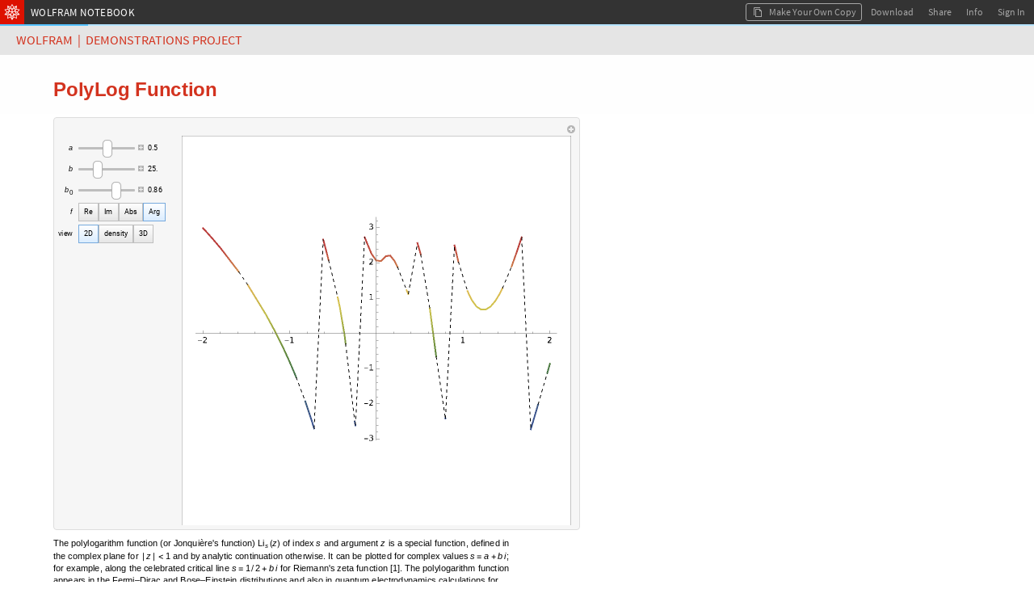

--- FILE ---
content_type: text/html;charset=UTF-8
request_url: https://www.wolframcloud.com/obj/6b863545-950a-4736-bebb-62d8fb4e564c
body_size: 40438
content:

<!DOCTYPE html>
<html lang="en">
<head>
    <meta http-equiv="Content-Type" content="text/html; charset=UTF-8"/>
    <meta name="viewport" content="width=device-width, initial-scale=1.0, minimum-scale=0.5 maximum-scale=1.0"/>
    <meta name="format-detection" content="telephone=no" />
    
    <title>PolyLog Function</title>
    <link rel="icon" href="https://www.wolframcloud.com/images/favicons/spikey-favicon.ico" />
    <link rel="icon" href="https://www.wolframcloud.com/images/favicons/spikey-favicon16x16.png" sizes="16x16" />
    <link rel="icon" href="https://www.wolframcloud.com/images/favicons/spikey-favicon32x32.png" sizes="32x32" />
    <link rel="icon" href="https://www.wolframcloud.com/images/favicons/spikey-favicon48x48.png" sizes="48x48" />
    <link rel="icon" href="https://www.wolframcloud.com/images/favicons/spikey-favicon64x64.png" sizes="64x64" />
    <link rel="apple-touch-icon" href="https://www.wolframcloud.com/images/favicons/spikey-apple-touch-icon.png" />
    <meta property="og:locale" content="en_US" /><meta property="og:type" content="website" /><meta property="og:site_name" content="Wolfram Cloud" /><meta name="twitter:image:alt" content="Wolfram Cloud Logo" /><meta name="twitter:site" content="@WolframResearch" /><meta name="twitter:card" content="summary" /><meta property="og:url" content="https://www.wolframcloud.com/obj/6b863545-950a-4736-bebb-62d8fb4e564c" /><meta property="og:title" name="title" content="PolyLog Function" /><meta property="og:description" name="description" content="Shared from Wolfram Cloud" /><meta property="og:image" name="image" content="https://www.wolframcloud.com/images/share/WolframCloud.png" /><meta property="og:image:type" content="image/png" /><meta property="og:image:secure_url" content="https://www.wolframcloud.com/images/share/WolframCloud.png" /><meta property="og:image:width" content="1200" /><meta property="og:image:height" content="630" />

    
<script type="text/javascript" nonce="VhQPLIb6tjE6cmg1TiyqghFoA">
    httpdRoot = "";
    objectsRoot = "";
    serverCategory = "PRD";
    webappRoot = "";
    jsLoggers = "main";
    jsLoggersTimestamp = "true";

    INIT_DATA = {
        serverCategory: "PRD",

        userData: {
            billingPeriod: null,
            canSave: null,
            canUpgrade: null,
            complimentaryDaysLeft: null,
            contactUsUrl: null,
            currentUserUUID: "anonymousUser",
            currentUserEmail: "none",
            displayName: null,
            entryPoint: null,
            fileSizeLimit: null,
            fileUploadAllowed: null,
            advancedPublishingAllowed: null,
            firstName: null,
            inputsLimit: null,
            isInternal: false,
            isOwner: false,
            lastName: null,
            notebookCodeCaptions: true,
            objectLifeSpan: null,
            organizationName: null,
            planLabel: null,
            planName: null,
            planType: null,
            preferences: null,
            privacyPolicy: null,
            preferredTimezone: null,
            productName: null,
            themeID: null,
            productPricingUrl: null,
            referrer: null,
            sharedFileOwnerId: null,
            showUpgradeButton: null,
            sessionCookieDomain: null,
            shouldCircumventDownloadDialog: null,
            supportEndDate: null,
            supportEmailAddress: null,
            trialDaysLeft: null,
            termsOfUse: null,
            upgradeUrl: null,
            userCredits: null,
            viewerSeats: null,
            showDeployedViewEditButton: false,
            showDeployedViewSourceButton: null,
            userNotification: null,
        },
        layoutData: {
            branding: "ALL",
            clientRequestTimeoutSeconds: 120.0,
            multipleFileDownloadsEnabled: true,
            cloudBaseURL: "https://www.wolframcloud.com",
            cookieHijackProtection: false,
            cloudObjectShareURL: null,
            deployedBaseUrl: "https://www.wolframcloud.com",
            desktopDownloadMode: "Automatic",
            dynamicsUpdateOnKernelLoss: false,
            errorHash: null,
            isCustomDownloadURL: false,
            documentationURL: "https://reference.wolframcloud.com",
            encodedUuid: "a4Y1RZUKRza-u2LY-05WTA",
            elementaryIntroductionUrl: "https://www.wolfram.com/language/elementary-introduction-cloud",
            fileLockUser: null,
            fileName: "PolyLogFunction-source.nb",
            filePath: null,
            filePathId: null,
            freeInteractionLimitReached: null,
            isDeployedView: true,
            isFileLocked: false,
            isFreeInteractivityLimitEnforced: false,
            isSharedFile: true,
            isUnnamedObject: false,
            mimeType: "application/vnd.wolfram.notebook",
            nativeGraphicsIsEnabled: true,
            nativeGraphicsAxisBoxBasedAxesAreEnabled: true,
            chatInsertionButtonsEnabled: true,
            notebookAssistantEnabled: false,
            notebookID: null,
            isPlotHighlightingEnabled: true,
            interactiveGraphicsIsEnabled: true,
            planMessage: null,
            shouldEnableTracking: true,
            showEUCookieNotification: false,
            sidebar: null,
            defaultSidebar: null,
            signInUrl: null,
            sourceLink: null,
            spellCheckServerUrl: null,
            uuid: "6b863545950a4736bebb62d8fb4e564c",
            view: "FRAMED_NB",
            dataDropUrl: "https://datadrop.wolframcloud.com",
            externalDriveName: null,
            isSourceACloudObject: false,
            oEmbedURL: "https://www.wolframcloud.com/oembed?url=https%3A%2F%2Fwww.wolframcloud.com%2Fobj%2F6b863545-950a-4736-bebb-62d8fb4e564c",
            operationID: "17a663dd9c634156b742cae9bac3d7c2",
            mostRecentCopy: null,
            deployedViewEditingEnabled: false,
            autoRemoveTrashLifespanSeconds: null,
            landingPagePrivateLinks: null,
            maxConsecutiveHeartbeats: 600,
            isNewChatEnabledNotebookButtonEnabled: true,
            wolframAIEarlyAccessText: "EARLY ACCESS",
            domainType: null,
            disableEvaluationSpinnerForCellStyles: ["ChatInput"],
            notebookCellBoxSyntaxColoring: true,
            notebookCellDeployedSyntaxColoring: false,
            shouldMakeKernelEvalForPercentRefCompletions: true,
            eagerlyCreateWebGLModels: false,
            threeJSObjectThreshold: 250,
            isClickToCopyDisabled: false,
            embeddedNotebooksShouldRenderAsBoxes: true,
            shouldSanitizeUrls: true
        },
        permissions: {"read":true,"write":false,"edit":false,"evaluate":false,"save":false,"cellCreate":false,"cellDelete":false,"cellEdit":false,"execute":false,"incrementalEvaluate":false,"interact":true},
        virtualPermissions: {"read":true,"write":false,"edit":false,"evaluate":false,"save":false,"cellCreate":false,"cellDelete":false,"cellEdit":false,"execute":false,"incrementalEvaluate":false,"interact":true},
        cloudNotebookEagerKernelAllocation: "true",
        textDocumentData: "",
        textDocumentOpenStatus: "",
        notebookData: null
    };

    initData = window.INIT_DATA;

    WEBPACK_URLS = {
        embedding: ["/dist/embedding-da30432c59b898fb6f63.js","/dist/embedding-261438a61c203c49357a.js"],
        manifestLegacy: ["/dist/manifest-legacy-c9f3d213618f4fa83cb2.js"],
        manifestModern: ["/dist/manifest-modern-56fb9496a30df800f108.js"],
    };
</script>


<link rel="preload" as="fetch" crossorigin href="https://www.wolframcloud.com/dist/2587-fb4a7e61c44a0605532b.css" />
<link rel="preload" as="fetch" crossorigin href="https://www.wolframcloud.com/dist/deployedView.modern-0f8a06b3d0b0aa305897.css" />
<link rel="preload" as="fetch" crossorigin href="https://www.wolframcloud.com/dist/dyn/db486dc707c29f6900ba.modern.css" />
<link rel="preload" as="fetch" crossorigin href="https://www.wolframcloud.com/dist/dyn/e6267eb30b92e69712de.modern.css" />
<script nonce="VhQPLIb6tjE6cmg1TiyqghFoA">
if(typeof LAZY_RESOURCES === 'undefined'){LAZY_RESOURCES={}}
LAZY_RESOURCES['css']=['https://www.wolframcloud.com/dist/2587-fb4a7e61c44a0605532b.css','https://www.wolframcloud.com/dist/deployedView.modern-0f8a06b3d0b0aa305897.css','https://www.wolframcloud.com/dist/dyn/db486dc707c29f6900ba.modern.css','https://www.wolframcloud.com/dist/dyn/e6267eb30b92e69712de.modern.css'];
</script>

<script type="text/javascript" nonce="VhQPLIb6tjE6cmg1TiyqghFoA">
(()=>{"use strict";var e,a,d,f,r,c={},t={};function b(e){var a=t[e];if(void 0!==a)return a.exports;var d=t[e]={id:e,loaded:!1,exports:{}};return c[e].call(d.exports,d,d.exports,b),d.loaded=!0,d.exports}b.m=c,e=[],b.O=(a,d,f,r)=>{if(!d){var c=1/0;for(i=0;i<e.length;i++){for(var[d,f,r]=e[i],t=!0,o=0;o<d.length;o++)(!1&r||c>=r)&&Object.keys(b.O).every(e=>b.O[e](d[o]))?d.splice(o--,1):(t=!1,r<c&&(c=r));if(t){e.splice(i--,1);var n=f();void 0!==n&&(a=n)}}return a}r=r||0;for(var i=e.length;i>0&&e[i-1][2]>r;i--)e[i]=e[i-1];e[i]=[d,f,r]},b.n=e=>{var a=e&&e.__esModule?()=>e.default:()=>e;return b.d(a,{a}),a},d=Object.getPrototypeOf?e=>Object.getPrototypeOf(e):e=>e.__proto__,b.t=function(e,f){if(1&f&&(e=this(e)),8&f)return e;if("object"==typeof e&&e){if(4&f&&e.__esModule)return e;if(16&f&&"function"==typeof e.then)return e}var r=Object.create(null);b.r(r);var c={};a=a||[null,d({}),d([]),d(d)];for(var t=2&f&&e;"object"==typeof t&&!~a.indexOf(t);t=d(t))Object.getOwnPropertyNames(t).forEach(a=>c[a]=()=>e[a]);return c.default=()=>e,b.d(r,c),r},b.d=(e,a)=>{for(var d in a)b.o(a,d)&&!b.o(e,d)&&Object.defineProperty(e,d,{enumerable:!0,get:a[d]})},b.f={},b.e=e=>Promise.all(Object.keys(b.f).reduce((a,d)=>(b.f[d](e,a),a),[])),b.u=e=>194===e?"194-99844cec8cb7ef9a9f81.js":3130===e?"3130-17c1c7eff4438f2fcbb3.js":9614===e?"9614-5725dbe8a4e4b5fb8644.js":4644===e?"react-50627b5ac89dd39917de.js":8881===e?"jquery-3c98e03467bedca96549.js":8776===e?"8776-423d0249c9cdc1683cc1.js":8263===e?"8263-538af3dcbcd843df633d.js":9069===e?"9069-6955c2f679504cc4ad72.js":3760===e?"3760-7b49da59c83552f923cb.js":201===e?"201-5ed660ea0d09c4ff2f8c.js":2299===e?"2299-a73e56a929fe37906a6f.js":311===e?"311-097ec640f792937ac5da.js":3456===e?"3456-f08188fa103e6b9e284c.js":4193===e?"4193-50794be8b7e0e81146b3.js":2816===e?"2816-43861c3924edc420c028.js":6021===e?"6021-d319940cf771b590af3b.js":816===e?"816-228b6e0950333002aad2.js":2872===e?"2872-75457aea5ea1d7eb6b5c.js":3804===e?"3804-26ef4812763577e5bd75.js":6071===e?"6071-21be33bb88b66d6a9201.js":4525===e?"4525-b078aabda1d85202c726.js":6967===e?"6967-cca2895648f3f64c1b7f.js":7986===e?"7986-e6e596596331033de995.js":6216===e?"6216-74534150601170654cbc.js":4702===e?"4702-7b7bca894c833cae6699.js":2587===e?"2587-42bd28ff773bf4a7d719.js":8445===e?"8445-d0c56736f49e368f58e6.js":5803===e?"5803-05729bc74bd40aeb9dec.js":6001===e?"6001-11cf2b4b113bf7112722.js":6951===e?"6951-8f2efd4e5ad5513be9f5.js":9670===e?"9670-6059f47db88164413f22.js":2210===e?"2210-bc193bd74350e64c0e49.js":7722===e?"7722-10545c2710a2834a30b1.js":360===e?"360-25741f8790e71c86075c.js":7925===e?"7925-04110546531c798f15e0.js":4878===e?"4878-a7d27e7ef579311eb9ed.js":5487===e?"5487-176be8dcfcf60e4704a1.js":9135===e?"9135-85be12213939219650fc.js":7638===e?"7638-0c8783c3bc519f6b9312.js":5506===e?"5506-f712c3bbf365138daf83.js":9599===e?"9599-513a00fff0ebba6cf664.js":"dyn/"+({262:"fileManager",675:"wlResourcesSidebar",735:"functionFrequency",1174:"WXFWeb",1245:"cloudBasicNotebookSidebar",1301:"wolframOneSidebar",1404:"copyDialog",1826:"GraphicsBoxNative",2e3:"specialCharactersSidebar",2357:"sandboxNotebookSidebar",2591:"explorationsSidebar",2668:"mathematicaOnlineSidebar",2932:"eiwlSidebar",3484:"crEntry",4474:"Dialogs",4872:"cloudBasicSidebar",4907:"nb",5428:"supportSidebar",5575:"dynamicGeoGraphicsServer",5641:"wolframAlphaSidebar",5702:"fileHeader",5739:"HTMLBox",6008:"editor",6092:"wolframAIHeader",6109:"webglGraphics",6177:"documentationSidebar",7e3:"wolframCompilerRTL",7041:"nbDevTools",7198:"optionValues",7223:"contentAssist",7421:"completionData",7490:"intl",8035:"systemSymbols",8202:"formatSidebar",8826:"text",8990:"dynamicGeoGraphics",9709:"cssSanitizer",9808:"sandboxSidebar",9886:"evaluatorBuiltins"}[e]||e)+"-"+{262:"6a1dc931d881d54e93e4",675:"5ab9172a4b1b6adcbd78",735:"6db64a9afe3b58038c20",1174:"1d8f103a824e98f7da6f",1220:"252f06790073c7e62ffb",1245:"c8c77421fa1bff8d4901",1301:"76339cb61207d6334cc7",1347:"66d1b8c66a58c2e3776e",1404:"66bb184c9e615c873fd6",1487:"34ba03b45f9b4bb59a13",1826:"307d27eaf99f959e0288",2e3:"198e8d183638d1dcfda0",2357:"57671b89082535cf8e6e",2443:"5a49aaff08289b2f96ff",2591:"d8a7814274bd75e1da86",2668:"b2bfaf4d81088fa673e7",2932:"0226a8b87d70a83d88e7",3270:"5e03681fe63db59100e2",3484:"6ca95131f0218c27d36b",3693:"74f07962567561f4e32b",3707:"756b6074eb947ffd2720",4474:"3cdb65abdd90c74410be",4842:"5ea9f7a9198fe5573a1f",4872:"4ede40d4cb96b4ba9678",4907:"c36f8fee3af45e5c7a69",5428:"4e0ace1670756e5e100d",5575:"8b92474eda63daa684c6",5641:"202035e37668e02bd64e",5702:"10192e7c8f726a033824",5739:"cb7835a7e1ca14546e01",6008:"9d1eb61d331d5d8b9a86",6092:"6a3a49df59621b99b451",6109:"0e71b426cee28e5e38dd",6177:"fb4030807e97f663b630",6203:"c46f1259f83421c4dbf1",6425:"e76bc695e460214a578f",7e3:"d23dec50b92a5bc84084",7007:"284f8fe29fef02e5a14b",7041:"0e2ef7bbaf889cc5252b",7198:"826a5def0a1881ffd855",7213:"d84a01821a7492750d9b",7223:"43580824f42e3f07b06f",7421:"ed4b62ed9030ca73fcc0",7490:"b44aeec4b0fac7e40b5f",7583:"27975fbd9f88615b94bb",7697:"f59da82cc0f9484db509",8029:"5e45ef8505d33596148b",8035:"b0555c6e356c3e3d12fa",8202:"00af829e6312389d8c55",8581:"6b94fc590f62fa2a3079",8826:"d760a7d0a4c9bfcbbc62",8878:"bf973b5133e133542db3",8990:"42deb1e3092f203d8dd7",9548:"6cec93c1a807f054ec0f",9709:"ed745845efa20f976901",9808:"88e26c6163f555460ecc",9886:"956cca263235b056242e"}[e]+".modern.js",b.miniCssF=e=>2587===e?"2587-fb4a7e61c44a0605532b.css":"dyn/"+{262:"c4b26361a5cd8b121ec8",675:"3589e4760b1fc8e7f6f5",1245:"ee5a2ec062e3879f1d5c",1301:"22a8583c7ea333e042a7",1347:"072d57802f9f46c200fa",1404:"313b8ffaa40e8b414f61",1826:"e6267eb30b92e69712de",2e3:"2dfcfae01d930f67ebfa",2357:"bdd5d1fcc20859841061",2591:"e6d84a5f5ea84875731b",2668:"fa4bc2e3bacee1bf3725",2932:"589a2a0252e65e33da7a",4474:"f2722c438d558460784f",4872:"ee5a2ec062e3879f1d5c",4907:"db486dc707c29f6900ba",5428:"455fde1c67830a4a30b7",5641:"9a9e879344b6c61492d4",5702:"2aa72a74cd4925510b8b",6008:"316ab38b889278a4aa7f",6092:"895051aba40b7b24a5d2",6177:"bd643310c5abd4a829c8",6203:"8ea2714b8ade62332678",6425:"0912010c14a5fd4dad8c",7041:"ac49bf9026d83535b732",7223:"683d047b81c94789a06d",8202:"feed54e9c1a0ac1b6b51",8826:"e6803957581ee11d8820",8990:"5e88845d477505f75d07",9808:"ee5a2ec062e3879f1d5c"}[e]+".modern.css",b.g=function(){if("object"==typeof globalThis)return globalThis;try{return this||new Function("return this")()}catch(e){if("object"==typeof window)return window}}(),b.hmd=e=>((e=Object.create(e)).children||(e.children=[]),Object.defineProperty(e,"exports",{enumerable:!0,set:()=>{throw new Error("ES Modules may not assign module.exports or exports.*, Use ESM export syntax, instead: "+e.id)}}),e),b.o=(e,a)=>Object.prototype.hasOwnProperty.call(e,a),f={},r="cloudplatform-frontend:",b.l=(e,a,d,c)=>{if(f[e])f[e].push(a);else{var t,o;if(void 0!==d)for(var n=document.getElementsByTagName("script"),i=0;i<n.length;i++){var s=n[i];if(s.getAttribute("src")==e||s.getAttribute("data-webpack")==r+d){t=s;break}}t||(o=!0,(t=document.createElement("script")).charset="utf-8",t.timeout=120,b.nc&&t.setAttribute("nonce",b.nc),t.setAttribute("data-webpack",r+d),t.src=e),f[e]=[a];var l=(a,d)=>{t.onerror=t.onload=null,clearTimeout(u);var r=f[e];if(delete f[e],t.parentNode&&t.parentNode.removeChild(t),r&&r.forEach(e=>e(d)),a)return a(d)},u=setTimeout(l.bind(null,void 0,{type:"timeout",target:t}),12e4);t.onerror=l.bind(null,t.onerror),t.onload=l.bind(null,t.onload),o&&document.head.appendChild(t)}},b.r=e=>{"undefined"!=typeof Symbol&&Symbol.toStringTag&&Object.defineProperty(e,Symbol.toStringTag,{value:"Module"}),Object.defineProperty(e,"__esModule",{value:!0})},b.nmd=e=>(e.paths=[],e.children||(e.children=[]),e),b.j=892,b.p="/dist/",(()=>{if("undefined"!=typeof document){var e=e=>new Promise((a,d)=>{var f=b.miniCssF(e),r=b.p+f;if(((e,a)=>{for(var d=document.getElementsByTagName("link"),f=0;f<d.length;f++){var r=(t=d[f]).getAttribute("data-href")||t.getAttribute("href");if("stylesheet"===t.rel&&(r===e||r===a))return t}var c=document.getElementsByTagName("style");for(f=0;f<c.length;f++){var t;if((r=(t=c[f]).getAttribute("data-href"))===e||r===a)return t}})(f,r))return a();((e,a,d,f,r)=>{var c=document.createElement("link");c.rel="stylesheet",c.type="text/css",b.nc&&(c.nonce=b.nc),c.onerror=c.onload=d=>{if(c.onerror=c.onload=null,"load"===d.type)f();else{var t=d&&d.type,b=d&&d.target&&d.target.href||a,o=new Error("Loading CSS chunk "+e+" failed.\n("+t+": "+b+")");o.name="ChunkLoadError",o.code="CSS_CHUNK_LOAD_FAILED",o.type=t,o.request=b,c.parentNode&&c.parentNode.removeChild(c),r(o)}},c.href=a,d?d.parentNode.insertBefore(c,d.nextSibling):document.head.appendChild(c)})(e,r,null,a,d)}),a={892:0};b.f.miniCss=(d,f)=>{a[d]?f.push(a[d]):0!==a[d]&&{262:1,675:1,1245:1,1301:1,1347:1,1404:1,1826:1,2e3:1,2357:1,2587:1,2591:1,2668:1,2932:1,4474:1,4872:1,4907:1,5428:1,5641:1,5702:1,6008:1,6092:1,6177:1,6203:1,6425:1,7041:1,7223:1,8202:1,8826:1,8990:1,9808:1}[d]&&f.push(a[d]=e(d).then(()=>{a[d]=0},e=>{throw delete a[d],e}))}}})(),(()=>{b.b=document.baseURI||self.location.href;var e={892:0};b.f.j=(a,d)=>{var f=b.o(e,a)?e[a]:void 0;if(0!==f)if(f)d.push(f[2]);else if(892!=a){var r=new Promise((d,r)=>f=e[a]=[d,r]);d.push(f[2]=r);var c=b.p+b.u(a),t=new Error;b.l(c,d=>{if(b.o(e,a)&&(0!==(f=e[a])&&(e[a]=void 0),f)){var r=d&&("load"===d.type?"missing":d.type),c=d&&d.target&&d.target.src;t.message="Loading chunk "+a+" failed.\n("+r+": "+c+")",t.name="ChunkLoadError",t.type=r,t.request=c,f[1](t)}},"chunk-"+a,a)}else e[a]=0},b.O.j=a=>0===e[a];var a=(a,d)=>{var f,r,[c,t,o]=d,n=0;if(c.some(a=>0!==e[a])){for(f in t)b.o(t,f)&&(b.m[f]=t[f]);if(o)var i=o(b)}for(a&&a(d);n<c.length;n++)r=c[n],b.o(e,r)&&e[r]&&e[r][0](),e[r]=0;return b.O(i)},d=globalThis.webpackChunkcloudplatform_frontend=globalThis.webpackChunkcloudplatform_frontend||[];d.forEach(a.bind(null,0)),d.push=a.bind(null,d.push.bind(d))})(),b.nc=void 0})();
</script>
<link rel="preload" as="script" href="https://www.wolframcloud.com/dist/react-50627b5ac89dd39917de.js" />
<link rel="preload" as="script" href="https://www.wolframcloud.com/dist/jquery-3c98e03467bedca96549.js" />
<link rel="preload" as="script" href="https://www.wolframcloud.com/dist/8165-5e841a3899ffd62554fc.js" />
<link rel="preload" as="script" href="https://www.wolframcloud.com/dist/194-99844cec8cb7ef9a9f81.js" />
<link rel="preload" as="script" href="https://www.wolframcloud.com/dist/3130-17c1c7eff4438f2fcbb3.js" />
<link rel="preload" as="script" href="https://www.wolframcloud.com/dist/8776-423d0249c9cdc1683cc1.js" />
<link rel="preload" as="script" href="https://www.wolframcloud.com/dist/8263-538af3dcbcd843df633d.js" />
<link rel="preload" as="script" href="https://www.wolframcloud.com/dist/9069-6955c2f679504cc4ad72.js" />
<link rel="preload" as="script" href="https://www.wolframcloud.com/dist/3760-7b49da59c83552f923cb.js" />
<link rel="preload" as="script" href="https://www.wolframcloud.com/dist/9604-345acbe1cc0ad10100a0.js" />
<link rel="preload" as="script" href="https://www.wolframcloud.com/dist/201-5ed660ea0d09c4ff2f8c.js" />
<link rel="preload" as="script" href="https://www.wolframcloud.com/dist/2299-a73e56a929fe37906a6f.js" />
<link rel="preload" as="script" href="https://www.wolframcloud.com/dist/311-097ec640f792937ac5da.js" />
<link rel="preload" as="script" href="https://www.wolframcloud.com/dist/3456-f08188fa103e6b9e284c.js" />
<link rel="preload" as="script" href="https://www.wolframcloud.com/dist/4193-50794be8b7e0e81146b3.js" />
<link rel="preload" as="script" href="https://www.wolframcloud.com/dist/2816-43861c3924edc420c028.js" />
<link rel="preload" as="script" href="https://www.wolframcloud.com/dist/816-228b6e0950333002aad2.js" />
<link rel="preload" as="script" href="https://www.wolframcloud.com/dist/2872-75457aea5ea1d7eb6b5c.js" />
<link rel="preload" as="script" href="https://www.wolframcloud.com/dist/3804-26ef4812763577e5bd75.js" />
<link rel="preload" as="script" href="https://www.wolframcloud.com/dist/6071-21be33bb88b66d6a9201.js" />
<link rel="preload" as="script" href="https://www.wolframcloud.com/dist/7986-e6e596596331033de995.js" />
<link rel="preload" as="script" href="https://www.wolframcloud.com/dist/6216-74534150601170654cbc.js" />
<link rel="preload" as="script" href="https://www.wolframcloud.com/dist/4702-7b7bca894c833cae6699.js" />
<link rel="preload" as="script" href="https://www.wolframcloud.com/dist/2587-42bd28ff773bf4a7d719.js" />
<link rel="preload" as="script" href="https://www.wolframcloud.com/dist/581-4353d9b9547e18790340.js" />
<link rel="preload" as="script" href="https://www.wolframcloud.com/dist/8445-d0c56736f49e368f58e6.js" />
<link rel="preload" as="script" href="https://www.wolframcloud.com/dist/9614-5725dbe8a4e4b5fb8644.js" />
<link rel="preload" as="script" href="https://www.wolframcloud.com/dist/5803-05729bc74bd40aeb9dec.js" />
<link rel="preload" as="script" href="https://www.wolframcloud.com/dist/6001-11cf2b4b113bf7112722.js" />
<link rel="preload" as="script" href="https://www.wolframcloud.com/dist/5506-f712c3bbf365138daf83.js" />
<link rel="preload" as="script" href="https://www.wolframcloud.com/dist/9670-6059f47db88164413f22.js" />
<link rel="preload" as="script" href="https://www.wolframcloud.com/dist/2210-bc193bd74350e64c0e49.js" />
<link rel="preload" as="script" href="https://www.wolframcloud.com/dist/7722-10545c2710a2834a30b1.js" />
<link rel="preload" as="script" href="https://www.wolframcloud.com/dist/360-25741f8790e71c86075c.js" />
<link rel="preload" as="script" href="https://www.wolframcloud.com/dist/4878-a7d27e7ef579311eb9ed.js" />
<link rel="preload" as="script" href="https://www.wolframcloud.com/dist/deployedView.modern-75ba158cd6938c78c4cb.js" />
<script nonce="VhQPLIb6tjE6cmg1TiyqghFoA">
if(typeof LAZY_RESOURCES === 'undefined'){LAZY_RESOURCES={}}
LAZY_RESOURCES['js']=['https://www.wolframcloud.com/dist/react-50627b5ac89dd39917de.js','https://www.wolframcloud.com/dist/jquery-3c98e03467bedca96549.js','https://www.wolframcloud.com/dist/8165-5e841a3899ffd62554fc.js','https://www.wolframcloud.com/dist/194-99844cec8cb7ef9a9f81.js','https://www.wolframcloud.com/dist/3130-17c1c7eff4438f2fcbb3.js','https://www.wolframcloud.com/dist/8776-423d0249c9cdc1683cc1.js','https://www.wolframcloud.com/dist/8263-538af3dcbcd843df633d.js','https://www.wolframcloud.com/dist/9069-6955c2f679504cc4ad72.js','https://www.wolframcloud.com/dist/3760-7b49da59c83552f923cb.js','https://www.wolframcloud.com/dist/9604-345acbe1cc0ad10100a0.js','https://www.wolframcloud.com/dist/201-5ed660ea0d09c4ff2f8c.js','https://www.wolframcloud.com/dist/2299-a73e56a929fe37906a6f.js','https://www.wolframcloud.com/dist/311-097ec640f792937ac5da.js','https://www.wolframcloud.com/dist/3456-f08188fa103e6b9e284c.js','https://www.wolframcloud.com/dist/4193-50794be8b7e0e81146b3.js','https://www.wolframcloud.com/dist/2816-43861c3924edc420c028.js','https://www.wolframcloud.com/dist/816-228b6e0950333002aad2.js','https://www.wolframcloud.com/dist/2872-75457aea5ea1d7eb6b5c.js','https://www.wolframcloud.com/dist/3804-26ef4812763577e5bd75.js','https://www.wolframcloud.com/dist/6071-21be33bb88b66d6a9201.js','https://www.wolframcloud.com/dist/7986-e6e596596331033de995.js','https://www.wolframcloud.com/dist/6216-74534150601170654cbc.js','https://www.wolframcloud.com/dist/4702-7b7bca894c833cae6699.js','https://www.wolframcloud.com/dist/2587-42bd28ff773bf4a7d719.js','https://www.wolframcloud.com/dist/581-4353d9b9547e18790340.js','https://www.wolframcloud.com/dist/8445-d0c56736f49e368f58e6.js','https://www.wolframcloud.com/dist/9614-5725dbe8a4e4b5fb8644.js','https://www.wolframcloud.com/dist/5803-05729bc74bd40aeb9dec.js','https://www.wolframcloud.com/dist/6001-11cf2b4b113bf7112722.js','https://www.wolframcloud.com/dist/5506-f712c3bbf365138daf83.js','https://www.wolframcloud.com/dist/9670-6059f47db88164413f22.js','https://www.wolframcloud.com/dist/2210-bc193bd74350e64c0e49.js','https://www.wolframcloud.com/dist/7722-10545c2710a2834a30b1.js','https://www.wolframcloud.com/dist/360-25741f8790e71c86075c.js','https://www.wolframcloud.com/dist/4878-a7d27e7ef579311eb9ed.js','https://www.wolframcloud.com/dist/deployedView.modern-75ba158cd6938c78c4cb.js'];
</script>
    <style>
    #notebookHtmlCache {
        display: none;
    }
</style>
<noscript>
    <style>
        html #notebookHtmlCache {
            display: block;
        }

        html #notebookLoadingAnimation {
            display: none;
        }
    </style>
</noscript>

<script type="application/javascript" nonce="VhQPLIb6tjE6cmg1TiyqghFoA">
    


    (globalThis.webpackChunkcloudplatform_frontend=globalThis.webpackChunkcloudplatform_frontend||[]).push([[581,5626,8165],{1414:(t,e,o)=>{t.exports=o.p+"fonts/RobotoCondensed-BoldItalic-9b1d05d1b332e5b95ad86e71ca8404fb.ttf"},1598:(t,e,o)=>{t.exports=o.p+"fonts/OpenSans-BoldItalic-78b08a68d05d5fabb0b8effd51bf6ade.ttf"},7811:(t,e,o)=>{t.exports=o.p+"fonts/BitstreamVeraSansMono-Italic-24f79382039ee733cbe32fd61e327885.ttf"},11738:(t,e,o)=>{t.exports=o.p+"fonts/Tinos-BoldItalic-b470ec51c4b6a17d666c07cf1e590810.ttf"},11752:(t,e,o)=>{t.exports=o.p+"fonts/SourceSansPro-BlackItalic-65a6a9b95d74e75505e768eb09cd3229.ttf"},12218:(t,e,o)=>{t.exports=o.p+"fonts/RobotoSlab-Bold-d63ef23299458362f3edbf6cd8c2c510.ttf"},16665:(t,e,o)=>{t.exports=o.p+"fonts/WolframModern-Regular-3dfb68fee42ea9a1a2022db55cf485ad.ttf"},17306:(t,e,o)=>{t.exports=o.p+"fonts/BitstreamVeraSansMono-Bold-a36bbba0b722b8b4e28d5724e0332855.ttf"},30361:(t,e,o)=>{t.exports=o.p+"fonts/RobotoSlab-Light-79754934891c17dd798ca5e7eb5fa9a9.ttf"},32799:(t,e,o)=>{t.exports=o.p+"fonts/WolframModern-Regular-5d4f2b2bf607615503dfd5bffd7ecbbc.woff"},37585:(t,e,o)=>{t.exports=o.p+"fonts/SourceCodePro-Light-4ea7ca3086635b4d34ef762e3fdc38be.ttf"},40177:(t,e,o)=>{t.exports=o.p+"fonts/TitilliumWeb-ExtraLightItalic-110aff79cfd3f388660820653c90e016.ttf"},42349:(t,e,o)=>{t.exports=o.p+"fonts/SourceSansPro-Light-b2e90cc01cdd1e2e6f214d5cb2ae5c26.ttf"},47582:(t,e,o)=>{t.exports=o.p+"fonts/Arimo-BoldItalic-5b9b4fd0703465af0542ca835b220a7d.ttf"},49388:(t,e,o)=>{t.exports=o.p+"fonts/YanoneKaffeesatz-Bold-5ecab9e425ff1f6f8817f009d5224ba7.ttf"},50637:(t,e,o)=>{t.exports=o.p+"fonts/Tinos-Regular-d8ba5f3ea843e1b286771055f924ded8.ttf"},52221:(t,e,o)=>{t.exports=o.p+"fonts/LeagueGothic-Regular-19156af93053612a8cb1b72f2e736111.ttf"},56018:(t,e,o)=>{t.exports=o.p+"fonts/AlegreyaSC-Black-b6bfef3abb8349aa1ac0fa488a7af44f.ttf"},61364:(t,e,o)=>{t.exports=o.p+"fonts/PlayfairDisplay-BlackItalic-ff170d1fc66d943a847a70b4b74f4ed7.ttf"},62839:(t,e,o)=>{t.exports=o.p+"fonts/SourceSansPro-Italic-46e0b6c05203ba6d552381c5ab4852bc.ttf"},65538:(t,e,o)=>{t.exports=o.p+"fonts/Roboto-Bold-d329cc8b34667f114a95422aaad1b063.ttf"},70177:(t,e,o)=>{t.exports=o.p+"fonts/Roboto-Regular-ac3f799d5bbaf5196fab15ab8de8431c.ttf"},75218:(t,e,o)=>{t.exports=o.p+"fonts/Roboto-Medium-fe13e4170719c2fc586501e777bde143.ttf"},81619:(t,e,o)=>{t.exports=o.p+"fonts/RobotoCondensed-Italic-d02fffb6890e4f28023dd149916d1b8a.ttf"},93259:(t,e,o)=>{t.exports=o.p+"fonts/Economica-Italic-c5556a2bcb64545caf9d162d84b9feca.ttf"},99711:t=>{function e(t,o){if(!(this instanceof e))return new e(t,o);this.data=t,this.nodeValue=t,this.length=t.length,this.ownerDocument=o||null}t.exports=e,e.prototype.nodeType=8,e.prototype.nodeName="#comment",e.prototype.toString=function(){return"[object Comment]"}},99954:(t,e,o)=>{t.exports=o.p+"fonts/TitilliumWeb-Bold-c0ed298b76c18ff87ff9c915d85ed632.ttf"},102717:(t,e,o)=>{t.exports=o.p+"fonts/Cousine-Regular-0227632bea14a9e8421d94f3128a99cc.ttf"},102979:(t,e,o)=>{"use strict";o.d(e,{$j:()=>nt,A5:()=>ht,AF:()=>l,B:()=>At,B$:()=>tt,B7:()=>at,C2:()=>O,DV:()=>bt,F5:()=>ut,Fp:()=>G,G8:()=>F,GH:()=>Lt,ID:()=>W,J$:()=>X,JM:()=>A,Jn:()=>St,KZ:()=>c,MG:()=>j,Me:()=>ct,Mr:()=>U,NT:()=>_t,Pl:()=>Et,Pm:()=>Q,QC:()=>v,Qn:()=>u,RV:()=>V,RZ:()=>Z,Sf:()=>pt,T$:()=>P,TK:()=>Tt,U4:()=>et,UV:()=>z,Ux:()=>E,VU:()=>K,VW:()=>dt,V_:()=>D,WP:()=>C,Wm:()=>m,X5:()=>Mt,Xu:()=>It,YJ:()=>p,YO:()=>yt,Y_:()=>H,b4:()=>k,bu:()=>J,bw:()=>kt,c7:()=>y,cm:()=>Nt,dB:()=>S,eA:()=>it,eR:()=>R,fR:()=>mt,f_:()=>wt,fc:()=>f,gW:()=>lt,hE:()=>ot,hH:()=>I,iH:()=>g,jV:()=>N,kF:()=>st,nn:()=>_,nq:()=>L,oK:()=>w,oQ:()=>Y,of:()=>$,pk:()=>M,pq:()=>Ct,r3:()=>Bt,s:()=>ft,sS:()=>gt,t$:()=>b,tM:()=>Ot,ti:()=>x,to:()=>T,u4:()=>h,vO:()=>xt,yP:()=>d,yb:()=>Pt,yf:()=>B,yy:()=>q,yz:()=>vt});var n=o(525806),a=o(127923),r=o(473898);const i=INIT_DATA||{},s={isEmbedded:r.L9&&r.L9!==r.L9.top,fileUrlContext:0,...i.layoutData};function c(){return s.view}function f(){return s.isDeployedView}function l(){return"WOLFRAMAI"===s.view}function d(){return"FRAMELESS"===s.view}function u(){return s.encodedUuid}function p(){return s.uuid}function b(){return s.notebookID||s.uuid}function m(){return s.hideBrackets}function h(){const t=s.planMessage;return t?Array.isArray(t)?t:[t]:[]}function g(){return s.sourceLink||""}function S(){return s.showEUCookieNotification}function x(){return n.ti(I())}function v(){return(0,a.G)(I())}function y(){return s.isUnnamedObject}function w(){return s.filePath}function R(){return s.cloudBaseURL||""}function E(){return s.cookieHijackProtection}function I(){return s.mimeType||"text/plain"}function B(){return s.isSharedFile}function C(){return s.fileName}function L(){return s.isEmbedded}function A(t){s.isEmbedded=t}function P(){return!!s.embeddedNotebooksShouldRenderAsBoxes}function T(){return s.isFileLocked}function O(){return s.fileLockUser||"another user"}function M(){return"LOCAL"===i.serverCategory}function N(){return s.deployedBaseUrl||"https://www.wolframcloud.com"}function k(){return s.spellCheckServerUrl}function _(){return s.clientRequestTimeoutSeconds||120}function D(){return s.multipleFileDownloadsEnabled}function W(){return"google"===U()}function U(){return s.externalDriveName}function j(){return s.sidebar||""}function $(){return s.defaultSidebar||""}function V(){return s.isSourceACloudObject}function G(){return s.isFreeInteractivityLimitEnforced}function H(){return s.chatInsertionButtonsEnabled}function K(){return s.notebookAssistantEnabled}function z(){return s.nativeGraphicsIsEnabled}function F(){return s.nativeGraphicsAxisBoxBasedAxesAreEnabled}function Y(){return s.nativeGraphicsInsetBoxEnabled}function q(){return s.nativeGraphicsRasterBoxEnabled}function X(){return s.interactiveGraphicsIsEnabled}function Z(){return s.isPlotHighlightingEnabled}function Q(){return!!s.shouldMakeKernelEvalForPercentRefCompletions}function J(){return s.eagerlyCreateWebGLModels}function tt(){return s.shouldSanitizeUrls}function et(){return s.threeJSObjectThreshold}function ot(){return s.dynamicsUpdateOnKernelLoss}function nt(){return i.textDocumentData}function at(){return i.textDocumentOpenStatus}function rt(){return s.documentationURL}function it(){return`${rt()}/cloudplatform`}function st(){return`${rt()}/cloudsearch.html`}function ct(){return s.elementaryIntroductionUrl}function ft(t){s.customCookie=t}function lt(){return s.customCookie}function dt(){return s.deployedViewEditingEnabled}function ut(t){return(null==t?void 0:t.deployedViewEditingEnabled)||dt()}function pt(t){return"WOLFRAMAI_DEPLOYED"===(null==t?void 0:t.view)}function bt(){return!l()}function mt(){return"WOLFRAMAI"===s.domainType}function ht(){return l()||mt()?"Wolfram.AI":"Wolfram Cloud"}function gt(){return s.desktopDownloadMode}function St(){return"None"===s.desktopDownloadMode}function xt(){return s.isCustomDownloadURL}function vt(){return s.freeInteractionLimitReached}function yt(){return s.mostRecentCopy}function wt(){return s.cloudObjectShareURL}function Rt(){var t,e;return null!==(t=null===(e=s.branding)||void 0===e?void 0:e.toUpperCase())&&void 0!==t?t:"ALL"}function Et(){return"NONE"!==Rt()}function It(){return"MINIMAL"===Rt()}function Bt(){return s.autoRemoveTrashLifespanSeconds}function Ct(){return s.landingPagePrivateLinks}function Lt(){return s.maxConsecutiveHeartbeats}function At(t){return(null==t?void 0:t.operationID)||s.operationID}function Pt(){return s.isNewChatEnabledNotebookButtonEnabled}function Tt(){return s.wolframAIEarlyAccessText}function Ot(){var t;return null!==(t=s.disableEvaluationSpinnerForCellStyles)&&void 0!==t?t:[]}function Mt(){return!!s.notebookCellBoxSyntaxColoring}function Nt(){return!!s.notebookCellDeployedSyntaxColoring}function kt(){return s.errorHash}function _t(){return s.isClickToCopyDisabled}},107301:(t,e,o)=>{t.exports=o.p+"fonts/AlegreyaSC-Italic-19a5d96a520260b72d461b18a9da9a66.ttf"},110986:(t,e,o)=>{t.exports=o.p+"fonts/PlayfairDisplay-Bold-07b76bcd33a96bfc9a80100112e42024.ttf"},111081:(t,e,o)=>{t.exports=o.p+"fonts/SourceSansPro-LightItalic-905fad59461f99951c168165296f8def.ttf"},115540:(t,e,o)=>{t.exports=o.p+"fonts/TitilliumWeb-SemiboldItalic-84f09eed9dc79e2d54f58b9cb4a2e39c.ttf"},127923:(t,e,o)=>{"use strict";o.d(e,{B:()=>r,G:()=>a});const n={"application/vnd.wolfram.notebook":"nb","application/vnd.wolfram.notebook.element":"nb","application/mathematica":"nb","application/vnd.wolfram.cloudcdf.html":"nb","application/vnd.wolfram.nb":"nb","application/vnd.wolfram.expression.notebook":"nb","application/vnd.wolfram.template":"nb","application/vnd.wolfram.notebook.template":"nb","application/vnd.wolfram.wl":"wl","application/vnd.wolfram.httpresponse":"wl","application/vnd.wolfram.mathematica.package":"wl","application/vnd.wolfram.bundle.autorefreshed":"wl","text/plain":"txt","text/plain;charset=utf-8":"txt","text/csv":"csv","text/html":"html","text/css":"css","text/xml":"xml","application/base64":"b64","application/dicom":"dcm","application/x-javascript":"js","application/geo+json":"geojson","application/json":"json","application/pdf":"pdf","application/sla":"stl","application/ubjson":"ubj","application/vnd.wolfram.bundle":"zip","application/vnd.wolfram.cdf.text":"cdf","application/vnd.wolfram.expr.api":"api","application/x-bzip2":"bz2","application/x-gzip":"gz","application/x-hdf5":"hdf5","application/xhtml+xml":"xhtml","application/x-tex":"tex","audio/3gpp":"mp3","audio/mp3":"mp3","audio/aiff":"aiff","audio/basic":"au","audio/ogg":"ogg","audio/wav":"wav",flash:"swf","image/bitmap":"bmp","image/dng":"dng","image/dxf":"dxf","image/eps":"eps","image/fits":"fits","image/gif":"gif","image/jp2":"jp2","image/jpeg":"jpg","image/pcx":"pcx","image/png":"png","image/svg+xml":"svg","image/targa":"tga","image/tif":"tiff","image/vnd.microsoft.icon":"ico","image/xbm":"xbm","image/x-adobe-dng":"dng","image/x-pbm":"pbm","image/x-pgm":"pgm","image/x-pnm":"pnm","image/x-portable-pixmap":"ppm",richtext:"rtf","text/tab-separated-values":"tsv","video/avi":"avi","video/quicktime":"mov","video/x-flv":"flv","zz-application/zz-winassoc-xls":"xls","application/vnd.wolfram.expression":"expr","application/vnd.wolfram.expression.api":"api","application/vnd.wolfram.expression.computation":"computation","application/vnd.wolfram.expression.form":"form","application/vnd.wolfram.expression.grammar":"grammar"};function a(t){return function(t){return t&&(t.startsWith("application/vnd.wolfram.expr.")||"application/vnd.wolfram.expression"===t||t.startsWith("application/vnd.wolfram.expression."))}(t)?"wl":n[t]}function r(t){return Object.values(n).indexOf(t)>-1}},143453:(t,e,o)=>{t.exports=o.p+"fonts/OpenSans-LightItalic-6943fb6fd4200f3d073469325c6acdc9.ttf"},147598:(t,e,o)=>{t.exports=o.p+"fonts/OpenSans-ExtraBold-8bac22ed4fd7c8a30536be18e2984f84.ttf"},149464:(t,e,o)=>{"use strict";o.d(e,{Al:()=>s,OE:()=>S,QM:()=>m,XO:()=>c,r6:()=>h,zL:()=>g});o(270581);var n=o(378393),a=o(252354);const r=[["Roboto",400,!1],["Source Sans Pro",300,!1],["Source Sans Pro",400,!1],["Source Sans Pro",600,!1]],i={};function s(t){let[e,o,n]=t;const{url:r,fontIsItalic:s}=h(e,o,n);if(r&&!i[r]){const t=(0,a.VQ)(r).then(t=>{let{data:n,mimeType:a}=t;return g(e,o,s,n,a),n});return i[r]=t,t}return Promise.resolve()}function c(){r.forEach(s)}window.preloadedFonts=i;const f={normal:400,bold:700},l=["Thin","ExtraLight","Light","Regular","Medium","Semibold","Bold","ExtraBold","Black"],d=["woff","ttf"],u=[[1,2,3,4,5,6,7,8,9],[2,1,3,4,5,6,7,8,9],[3,2,1,4,5,6,7,8,9],[4,3,2,1,5,6,7,8,9],[5,4,3,2,1,6,7,8,9],[6,7,8,9,5,4,3,2,1],[7,8,9,6,5,4,3,2,1],[8,9,7,6,5,4,3,2,1],[9,8,7,6,5,4,3,2,1]];function p(t){return l[Math.floor(t/100)-1]||"Regular"}function b(t){const e=100*Math.round(t/100);return e<100?100:e>900?900:e}function m(t){if("number"==typeof t)return b(t);if("string"==typeof t){const e=f[t];return e||b(parseInt(t,10)||400)}return 400}function h(t,e,n){const a=m(e),r=t.replace(/\s+/g,"");const i=u[a/100-1],s=n?["Italic",""]:[""];for(let t=0;t<i.length;++t){const e=p(100*i[t]);for(let t=0;t<s.length;++t){const n=s[t],a=!!n,i="Regular"===e&&n?n:e+n;for(let t=0;t<d.length;++t){const e=d[t];try{if("woff"===e){return{url:o(691684)(`./${r}/${r}-${i}.woff`),fontIsItalic:a}}if("ttf"===e){return{url:`${o(354242)(`./${r}/${r}-${i}.ttf`)}`,fontIsItalic:a}}return{url:null,fontIsItalic:!1}}catch(t){}}}}return{url:null,fontIsItalic:!1}}function g(t,e,o,a,r){const i=window.FontFace;if(i&&document.fonts){const n=new i(t,a,{weight:e,style:o?"italic":"normal"});return void document.fonts.add(n)}const s=new Blob([a],{type:r}),c=`@font-face {\n        font-family: "${t}";\n        font-weight: ${e};\n        src: url(${URL.createObjectURL(s)}) format("${"application/x-font-ttf"===r?"truetype":"woff"}");\n        ${o?"font-style: italic;":""}\n    }`;(0,n.A)(c)}function S(t){const e=/font-weight\s*:\s*(normal|bold|[0-9]+)\s*([,;]|$)/g,o=/font-style\s*:\s*italic\s*([,;]|$)/g,n=/font-family\s*:\s*['"]?([a-zA-Z0-9_\s-]+)['"]?([,;]|$)/g.exec(t);if(n){const a=n[1],r=e.exec(t);return[a,r?r[1]:400,!!o.exec(t)]}return null}},158116:(t,e,o)=>{t.exports=o.p+"fonts/SourceSerifPro-Semibold-f8ac33e062d0688858d1dfa44960b2a7.ttf"},165948:(t,e,o)=>{t.exports=o.p+"fonts/OstrichSans-Black-53bc9abf1c5e3d60c7f896aa78b189c1.ttf"},175949:t=>{t.exports=function(t){var e=this,o=t.type;t.target||(t.target=e);e.listeners||(e.listeners={});var n=e.listeners[o];if(n)return n.forEach(function(o){t.currentTarget=e,"function"==typeof o?o(t):o.handleEvent(t)});e.parentNode&&e.parentNode.dispatchEvent(t)}},177201:(t,e,o)=>{t.exports=o.p+"fonts/SourceCodePro-Regular-43bb4cbf1d0ecfdb1309e4cb67264f35.ttf"},178042:(t,e,o)=>{t.exports=o.p+"fonts/ClearSans-MediumItalic-bc0ddff135fbee64a83af795d200b098.ttf"},181489:(t,e,o)=>{t.exports=o.p+"fonts/SourceSerifPro-Regular-bcae00edeb14f3bdec0fdfcf97cd6b8c.ttf"},182635:(t,e,o)=>{"use strict";o.d(e,{KI:()=>r,KU:()=>i,N7:()=>f,_d:()=>a,eY:()=>c,of:()=>s,xt:()=>n});const n=355,a=355,r=400,i=440,s=800;function c(t){return.4*t}function f(){const t=document.documentElement?document.documentElement.clientWidth:1024;return e=c(t),o=n,a=i,Math.max(o,Math.min(e,a));var e,o,a}},185216:(t,e,o)=>{t.exports=o.p+"fonts/Lato-Thin-db15ac7981b2d2897d1a3c22892b5a51.ttf"},186729:(t,e,o)=>{t.exports=o.p+"fonts/RobotoCondensed-Regular-b0b1845ecce8ab6a503971e808a8409c.ttf"},187239:t=>{t.exports=function(t,e){var o=this;o.listeners||(o.listeners={});o.listeners[t]||(o.listeners[t]=[]);-1===o.listeners[t].indexOf(e)&&o.listeners[t].push(e)}},188593:(t,e,o)=>{t.exports=o.p+"fonts/OpenSans-Light-1bf71be111189e76987a4bb9b3115cb7.ttf"},193775:(t,e,o)=>{t.exports=o.p+"fonts/Oswald-Light-8dece29a87d3dd3a60cac0023952f1ac.ttf"},194635:(t,e,o)=>{t.exports=o.p+"fonts/OpenSans-Italic-c7dcce084c445260a266f92db56f5517.ttf"},202287:(t,e,o)=>{t.exports=o.p+"fonts/LeagueGothic-Italic-371369f4efe9be9d906182eb5f489fbe.ttf"},204897:(t,e,o)=>{"use strict";o.d(e,{B$:()=>f,CC:()=>S,IN:()=>r,N7:()=>m,Qu:()=>u,WC:()=>g,e1:()=>l,gd:()=>h,kw:()=>p});var n=o(182635);const a={MATHEMATICA:"mathematica-links",ONE:"one-links",BASIC:"basic-links",SANDBOX:"sandbox-links",WANE:"alpha-links",BASIC_NOTEBOOK:"basic-notebook-links",SANDBOX_NOTEBOOK:"sandbox-notebook-links"},r={...a,CODE:"code",COMPUTE:"compute",WL_RESOURCES:"wl-resources",FILE_EXPLORER:"fileExplorer",FORMAT:"format",DOCUMENTATION:"documentation",FEEDBACK:"feedback",SUPPORT:"support",SPECIAL_CHARS:"specialCharacters",EIWL:"eiwl",EXPLORATIONS:"explorations",WANE_MORE_EXAMPLES:"alpha-more-examples",WANE_SUPPLEMENTAL_MATERIALS:"alpha-supplemental-instructions",NONE:"none"},i={[r.WANE]:n.KI,[r.WANE_MORE_EXAMPLES]:n.KI,[r.WANE_SUPPLEMENTAL_MATERIALS]:n.KI,[r.DOCUMENTATION]:(0,n.N7)(),[r.EIWL]:(0,n.N7)()},s={[r.FILE_EXPLORER]:{minWidth:n.xt,maxWidth:600},[r.DOCUMENTATION]:{minWidth:n.xt,maxWidth:n.of}},c={minWidth:n._d,maxWidth:n._d},f=Object.keys(r).map(t=>r[t]),l=Object.values(a),d=f.filter(t=>t!==r.FORMAT&&t!==r.SPECIAL_CHARS),u=[r.DOCUMENTATION,r.EIWL],p=f.filter(t=>0===u.indexOf(t)),b=[r.DOCUMENTATION];function m(t){return i[t]||n._d}function h(t){return s[t]||c}function g(t){return b.includes(t)}function S(t){return d.includes(t)}},212205:(t,e,o)=>{t.exports=o.p+"fonts/EBGaramond-Italic-f577ebb5ce81f9619f76e2871bbca2a7.ttf"},216904:(t,e,o)=>{t.exports=o.p+"fonts/Lato-BoldItalic-1ba4767ee37aab7e8d34fc339c3538cc.ttf"},226357:(t,e,o)=>{"use strict";o.d(e,{A:()=>n});class n{constructor(){this.data={}}push(t,e){if(void 0===t)return;const o=this.data[t],n=e;if(o){const t=o._last;t&&(t._next=n),n._next=null,o._last=n}else this.data[t]=n,n._next=null,n._last=n}unshift(t){const e=this.data[t];if(e){const o=this.data[t]=e._next;return o&&(o._last=e._last!==e?e._last:null),e}return null}each(t,e){let o=this.data[t],n=0;for(;o;)e(o,n),++n,o=o._next}remove(t,e){const o=(e,o,n)=>{if(o)o._next=e._next,e._next||(n._last=o);else{const o=this.data[t]=e._next;o&&(o._last=n._last)}},n=this.data[t];let a=n,r=null;for(;a;)!e||e(a)?o(a,r,n):r=a,a=a._next}list(t){const e=[];return this.each(t,t=>{e.push(t)}),e}hasItems(t){return!!this.data[t]}}},227026:(t,e,o)=>{t.exports=o.p+"fonts/OstrichSans-Bold-d1868664884518f825a10656408107d5.ttf"},236303:(t,e,o)=>{t.exports=o.p+"fonts/AlegreyaSC-Regular-b24662d37d87ee61dd7745b7c5ac8725.ttf"},243603:(t,e,o)=>{t.exports=o.p+"fonts/PlayfairDisplay-Italic-6029087d8c825fcc107df0649ce206e2.ttf"},252354:(t,e,o)=>{"use strict";o.d(e,{VQ:()=>r,WL:()=>i,yb:()=>s});const n="undefined"!=typeof TextDecoder;function a(t,e){let{forceDownload:o,asText:r}=e;const i=window.wolframCloudResourceHandling;if(!o&&i){if(i.providedResourcesViaRequest[t]&&(!r||n))return i.retrieveProvidedResource(t).then(t=>{if(r){return{data:(new TextDecoder).decode(t.content),mimeType:t.contentType}}return{data:t.content,mimeType:t.contentType}}).catch(e=>a(t,{forceDownload:!0,asText:r}));const e=i.providedResourcesViaMappedURL[t];if(e)return a(e,{forceDownload:!0,asText:r}).catch(e=>a(t,{forceDownload:!0,asText:r}))}return new Promise((e,o)=>{const n=new XMLHttpRequest;n.addEventListener("load",()=>{if(200===n.status){const o=n.response,a=n.getResponseHeader("Content-Type")||"";i&&i.onResourceLoaded({url:t,content:o,contentType:a});e({data:o,mimeType:a})}else{const e=new Error(`Network error loading resource from ${t}`);o(e)}}),n.open("GET",t),n.responseType=r?"text":"arraybuffer",n.send()})}function r(t){return a(t,{forceDownload:!1,asText:!1})}function i(t){return a(t,{forceDownload:!1,asText:!0})}function s(t){let{forceDownload:e}=arguments.length>1&&void 0!==arguments[1]?arguments[1]:{};const o=window.wolframCloudResourceHandling;if(!e&&o){if(o.providedResourcesViaRequest[t])return o.retrieveProvidedResource(t).then(t=>URL.createObjectURL(new Blob([t.content],{type:t.contentType}))).catch(e=>s(t,{forceDownload:!0}));const e=o.providedResourcesViaMappedURL[t];if(e)return Promise.resolve(e)}return Promise.resolve(t)}},258182:(t,e,o)=>{t.exports=o.p+"fonts/PlayfairDisplay-BoldItalic-b6ed9d8cacaecb4a833c76bbd72d87d7.ttf"},262638:(t,e,o)=>{t.exports=o.p+"fonts/Tinos-Bold-ce8109db9df4c65a5e8fbb893a320437.ttf"},262965:t=>{t.exports=o;var e=["area","base","br","col","embed","hr","img","input","keygen","link","menuitem","meta","param","source","track","wbr"];function o(t){switch(t.nodeType){case 3:return r(t.data);case 8:return"\x3c!--"+t.data+"--\x3e";default:return function(t){var i=[],s=t.tagName;"http://www.w3.org/1999/xhtml"===t.namespaceURI&&(s=s.toLowerCase());i.push("<"+s+function(t){var e=[];for(var o in t)n(t,o)&&e.push({name:o,value:t[o]});for(var r in t._attributes)for(var i in t._attributes[r]){var s=t._attributes[r][i],c=(s.prefix?s.prefix+":":"")+i;e.push({name:c,value:s.value})}t.className&&e.push({name:"class",value:t.className});return e.length?a(e):""}(t)+function(t){var e=t.dataset,o=[];for(var n in e)o.push({name:"data-"+n,value:e[n]});return o.length?a(o):""}(t)),e.indexOf(s)>-1?i.push(" />"):(i.push(">"),t.childNodes.length?i.push.apply(i,t.childNodes.map(o)):t.textContent||t.innerText?i.push(r(t.textContent||t.innerText)):t.innerHTML&&i.push(t.innerHTML),i.push("</"+s+">"));return i.join("")}(t)}}function n(t,e){var o=typeof t[e];return"style"===e&&Object.keys(t.style).length>0||t.hasOwnProperty(e)&&("string"===o||"boolean"===o||"number"===o)&&"nodeName"!==e&&"className"!==e&&"tagName"!==e&&"textContent"!==e&&"innerText"!==e&&"namespaceURI"!==e&&"innerHTML"!==e}function a(t){var e=[];return t.forEach(function(t){var o=t.name,n=t.value;"style"===o&&(n=function(t){if("string"==typeof t)return t;var e="";return Object.keys(t).forEach(function(o){var n=t[o];o=o.replace(/[A-Z]/g,function(t){return"-"+t.toLowerCase()}),e+=o+":"+n+";"}),e}(n)),e.push(o+'="'+(r(n).replace(/"/g,"&quot;")+'"'))}),e.length?" "+e.join(" "):""}function r(t){var e="";return"string"==typeof t?e=t:t&&(e=t.toString()),e.replace(/&/g,"&amp;").replace(/</g,"&lt;").replace(/>/g,"&gt;")}},268473:(t,e,o)=>{t.exports=o.p+"fonts/BitstreamVeraSansMono-Regular-37d8aff129ecd7d3fc495b7239f834db.ttf"},270118:(t,e,o)=>{t.exports=o.p+"fonts/RobotoSlab-Thin-317a4210ef29a41c456503c8e5951448.ttf"},270581:(t,e,o)=>{"use strict";var n=o(759301);(0,n.eR)()&&(o.p=`${(0,n.eR)()}/dist/`)},270697:(t,e,o)=>{t.exports=o.p+"fonts/EBGaramond12AllSC-Regular-49b35f34dd34a7bd336ca5fbc655b2ee.ttf"},274786:(t,e,o)=>{t.exports=o.p+"fonts/MathematicaMono-Bold-a106db38f9f1e2ebef9b5ba48cadb792.ttf"},281402:(t,e,o)=>{t.exports=o.p+"fonts/OpenSans-ExtraBoldItalic-73d6bb0d4f596a91992e6be32e82e3bc.ttf"},288863:(t,e,o)=>{t.exports=o.p+"fonts/Tinos-Italic-0cc5c53920f861fdfe4ab4be114cf068.ttf"},292453:(t,e,o)=>{t.exports=o.p+"fonts/TitilliumWeb-ExtraLight-a2e86090669981c3e9cfd466720478d7.ttf"},300769:(t,e,o)=>{t.exports=o.p+"fonts/Mathematica-Regular-8109d71234c11bda69b91142b37e1f12.ttf"},306289:(t,e,o)=>{t.exports=o.p+"fonts/TitilliumWeb-Light-4e0d77cafa82512e873d1a5ba25ea280.ttf"},310100:(t,e,o)=>{t.exports=o.p+"fonts/OpenSans-SemiboldItalic-73f7301a9cd7a086295401eefe0c998f.ttf"},313019:(t,e,o)=>{t.exports=o.p+"fonts/Roboto-Italic-de74c60991cd63c8b922e0e665a39c7a.ttf"},321631:(t,e,o)=>{t.exports=o.p+"fonts/Lato-Regular-7f690e503a254e0b8349aec0177e07aa.ttf"},321831:(t,e,o)=>{t.exports=o.p+"fonts/Mathematica-Regular-31c726632e95cbd85f3cf7836721bfc7.woff"},323941:(t,e,o)=>{t.exports=o.p+"fonts/Kalam-Light-146d65d55c0084a5e972cc097f87f237.ttf"},324881:(t,e,o)=>{t.exports=o.p+"fonts/OstrichSans-Light-ac711697585e7f883ac7c8d7cb79d574.ttf"},326858:(t,e,o)=>{t.exports=o.p+"fonts/RobotoCondensed-Bold-4b8b4b377e8cb358cf886d13c7bb287c.ttf"},337762:(t,e,o)=>{t.exports=o.p+"fonts/ClearSans-Thin-17a6e8b6b5b4bedaafc01675170f0652.ttf"},354242:(t,e,o)=>{var n={"./AlegreyaSC/AlegreyaSC-Black.ttf":56018,"./AlegreyaSC/AlegreyaSC-BlackItalic.ttf":998558,"./AlegreyaSC/AlegreyaSC-Bold.ttf":431272,"./AlegreyaSC/AlegreyaSC-BoldItalic.ttf":810648,"./AlegreyaSC/AlegreyaSC-Italic.ttf":107301,"./AlegreyaSC/AlegreyaSC-Regular.ttf":236303,"./Arimo/Arimo-Bold.ttf":557586,"./Arimo/Arimo-BoldItalic.ttf":47582,"./Arimo/Arimo-Italic.ttf":691627,"./Arimo/Arimo-Regular.ttf":372337,"./BitstreamVeraSansMono/BitstreamVeraSansMono-Bold.ttf":17306,"./BitstreamVeraSansMono/BitstreamVeraSansMono-BoldItalic.ttf":843766,"./BitstreamVeraSansMono/BitstreamVeraSansMono-Italic.ttf":7811,"./BitstreamVeraSansMono/BitstreamVeraSansMono-Regular.ttf":268473,"./ClearSans/ClearSans-Bold.ttf":728126,"./ClearSans/ClearSans-BoldItalic.ttf":557002,"./ClearSans/ClearSans-Italic.ttf":589967,"./ClearSans/ClearSans-Light.ttf":416469,"./ClearSans/ClearSans-Medium.ttf":467342,"./ClearSans/ClearSans-MediumItalic.ttf":178042,"./ClearSans/ClearSans-Regular.ttf":922525,"./ClearSans/ClearSans-Thin.ttf":337762,"./Cousine/Cousine-Bold.ttf":522142,"./Cousine/Cousine-BoldItalic.ttf":914986,"./Cousine/Cousine-Italic.ttf":356527,"./Cousine/Cousine-Regular.ttf":102717,"./DroidSerif/DroidSerif-Bold.ttf":694818,"./DroidSerif/DroidSerif-BoldItalic.ttf":949134,"./DroidSerif/DroidSerif-Italic.ttf":663899,"./DroidSerif/DroidSerif-Regular.ttf":477697,"./EBGaramond/EBGaramond-Italic.ttf":212205,"./EBGaramond/EBGaramond-Regular.ttf":736071,"./EBGaramond12AllSC/EBGaramond12AllSC-Regular.ttf":270697,"./EBGaramondSC/EBGaramondSC-Regular.ttf":842263,"./Economica/Economica-Bold.ttf":723506,"./Economica/Economica-BoldItalic.ttf":636158,"./Economica/Economica-Italic.ttf":93259,"./Economica/Economica-Regular.ttf":781777,"./Felipa/Felipa-Regular.ttf":868713,"./GentiumBasic/GentiumBasic-Bold.ttf":963842,"./GentiumBasic/GentiumBasic-BoldItalic.ttf":651694,"./GentiumBasic/GentiumBasic-Italic.ttf":613819,"./GentiumBasic/GentiumBasic-Regular.ttf":901985,"./Inconsolata/Inconsolata-Bold.ttf":669434,"./Inconsolata/Inconsolata-Regular.ttf":734105,"./Kalam/Kalam-Bold.ttf":425294,"./Kalam/Kalam-Light.ttf":323941,"./Kalam/Kalam-Regular.ttf":999789,"./Lato/Lato-Black.ttf":359234,"./Lato/Lato-BlackItalic.ttf":879278,"./Lato/Lato-Bold.ttf":523768,"./Lato/Lato-BoldItalic.ttf":216904,"./Lato/Lato-Italic.ttf":514069,"./Lato/Lato-Light.ttf":476503,"./Lato/Lato-LightItalic.ttf":497487,"./Lato/Lato-Regular.ttf":321631,"./Lato/Lato-Thin.ttf":185216,"./Lato/Lato-ThinItalic.ttf":424576,"./LeagueGothic/LeagueGothic-Italic.ttf":202287,"./LeagueGothic/LeagueGothic-Regular.ttf":52221,"./Mathematica/Mathematica-Bold.ttf":465986,"./Mathematica/Mathematica-Regular.ttf":300769,"./MathematicaMono/MathematicaMono-Bold.ttf":274786,"./MathematicaMono/MathematicaMono-Regular.ttf":559105,"./MathematicaSans/MathematicaSans-Bold.ttf":653882,"./MathematicaSans/MathematicaSans-Regular.ttf":374937,"./OpenSans/OpenSans-Bold.ttf":844082,"./OpenSans/OpenSans-BoldItalic.ttf":1598,"./OpenSans/OpenSans-ExtraBold.ttf":147598,"./OpenSans/OpenSans-ExtraBoldItalic.ttf":281402,"./OpenSans/OpenSans-Italic.ttf":194635,"./OpenSans/OpenSans-Light.ttf":188593,"./OpenSans/OpenSans-LightItalic.ttf":143453,"./OpenSans/OpenSans-Regular.ttf":744849,"./OpenSans/OpenSans-Semibold.ttf":610820,"./OpenSans/OpenSans-SemiboldItalic.ttf":310100,"./OstrichSans/OstrichSans-Black.ttf":165948,"./OstrichSans/OstrichSans-Bold.ttf":227026,"./OstrichSans/OstrichSans-Dashed.ttf":452908,"./OstrichSans/OstrichSans-Light.ttf":324881,"./OstrichSans/OstrichSans-Regular.ttf":745905,"./OstrichSans/OstrichSans-Rounded.ttf":984126,"./Oswald/Oswald-Bold.ttf":896752,"./Oswald/Oswald-Light.ttf":193775,"./Oswald/Oswald-Regular.ttf":718583,"./PlayfairDisplay/PlayfairDisplay-Black.ttf":836708,"./PlayfairDisplay/PlayfairDisplay-BlackItalic.ttf":61364,"./PlayfairDisplay/PlayfairDisplay-Bold.ttf":110986,"./PlayfairDisplay/PlayfairDisplay-BoldItalic.ttf":258182,"./PlayfairDisplay/PlayfairDisplay-Italic.ttf":243603,"./PlayfairDisplay/PlayfairDisplay-Regular.ttf":385321,"./Roboto/Roboto-Black.ttf":927180,"./Roboto/Roboto-BlackItalic.ttf":379724,"./Roboto/Roboto-Bold.ttf":65538,"./Roboto/Roboto-BoldItalic.ttf":671982,"./Roboto/Roboto-Italic.ttf":313019,"./Roboto/Roboto-Light.ttf":567681,"./Roboto/Roboto-LightItalic.ttf":797709,"./Roboto/Roboto-Medium.ttf":75218,"./Roboto/Roboto-MediumItalic.ttf":643934,"./Roboto/Roboto-Regular.ttf":70177,"./Roboto/Roboto-Thin.ttf":436478,"./Roboto/Roboto-ThinItalic.ttf":607754,"./RobotoCondensed/RobotoCondensed-Bold.ttf":326858,"./RobotoCondensed/RobotoCondensed-BoldItalic.ttf":1414,"./RobotoCondensed/RobotoCondensed-Italic.ttf":81619,"./RobotoCondensed/RobotoCondensed-Light.ttf":896553,"./RobotoCondensed/RobotoCondensed-LightItalic.ttf":485381,"./RobotoCondensed/RobotoCondensed-Regular.ttf":186729,"./RobotoSlab/RobotoSlab-Bold.ttf":12218,"./RobotoSlab/RobotoSlab-Light.ttf":30361,"./RobotoSlab/RobotoSlab-Regular.ttf":397337,"./RobotoSlab/RobotoSlab-Thin.ttf":270118,"./ShadowsIntoLightTwo/ShadowsIntoLightTwo-Regular.ttf":443981,"./SourceCodePro/SourceCodePro-Black.ttf":878652,"./SourceCodePro/SourceCodePro-Bold.ttf":752402,"./SourceCodePro/SourceCodePro-ExtraLight.ttf":875653,"./SourceCodePro/SourceCodePro-Light.ttf":37585,"./SourceCodePro/SourceCodePro-Medium.ttf":626242,"./SourceCodePro/SourceCodePro-Regular.ttf":177201,"./SourceCodePro/SourceCodePro-Semibold.ttf":831268,"./SourceSansPro/SourceSansPro-Black.ttf":831256,"./SourceSansPro/SourceSansPro-BlackItalic.ttf":11752,"./SourceSansPro/SourceSansPro-Bold.ttf":988054,"./SourceSansPro/SourceSansPro-BoldItalic.ttf":880178,"./SourceSansPro/SourceSansPro-ExtraLight.ttf":536937,"./SourceSansPro/SourceSansPro-ExtraLightItalic.ttf":717061,"./SourceSansPro/SourceSansPro-Italic.ttf":62839,"./SourceSansPro/SourceSansPro-Light.ttf":42349,"./SourceSansPro/SourceSansPro-LightItalic.ttf":111081,"./SourceSansPro/SourceSansPro-Regular.ttf":960757,"./SourceSansPro/SourceSansPro-Semibold.ttf":413112,"./SourceSansPro/SourceSansPro-SemiboldItalic.ttf":862024,"./SourceSerifPro/SourceSerifPro-Bold.ttf":779986,"./SourceSerifPro/SourceSerifPro-Regular.ttf":181489,"./SourceSerifPro/SourceSerifPro-Semibold.ttf":158116,"./Tinos/Tinos-Bold.ttf":262638,"./Tinos/Tinos-BoldItalic.ttf":11738,"./Tinos/Tinos-Italic.ttf":288863,"./Tinos/Tinos-Regular.ttf":50637,"./TitilliumWeb/TitilliumWeb-Black.ttf":745500,"./TitilliumWeb/TitilliumWeb-Bold.ttf":99954,"./TitilliumWeb/TitilliumWeb-BoldItalic.ttf":455934,"./TitilliumWeb/TitilliumWeb-ExtraLight.ttf":292453,"./TitilliumWeb/TitilliumWeb-ExtraLightItalic.ttf":40177,"./TitilliumWeb/TitilliumWeb-Italic.ttf":644107,"./TitilliumWeb/TitilliumWeb-Light.ttf":306289,"./TitilliumWeb/TitilliumWeb-LightItalic.ttf":840733,"./TitilliumWeb/TitilliumWeb-Regular.ttf":647761,"./TitilliumWeb/TitilliumWeb-Semibold.ttf":408388,"./TitilliumWeb/TitilliumWeb-SemiboldItalic.ttf":115540,"./WolframModern/WolframModern-Bold.ttf":574458,"./WolframModern/WolframModern-Regular.ttf":16665,"./YanoneKaffeesatz/YanoneKaffeesatz-Bold.ttf":49388,"./YanoneKaffeesatz/YanoneKaffeesatz-Light.ttf":576243,"./YanoneKaffeesatz/YanoneKaffeesatz-Regular.ttf":716179,"./YanoneKaffeesatz/YanoneKaffeesatz-Thin.ttf":824284};function a(t){var e=r(t);return o(e)}function r(t){if(!o.o(n,t)){var e=new Error("Cannot find module '"+t+"'");throw e.code="MODULE_NOT_FOUND",e}return n[t]}a.keys=function(){return Object.keys(n)},a.resolve=r,t.exports=a,a.id=354242},356527:(t,e,o)=>{t.exports=o.p+"fonts/Cousine-Italic-63167ba7365767f4ce900ba37da36de5.ttf"},359234:(t,e,o)=>{t.exports=o.p+"fonts/Lato-Black-77d353744697c77955f9bacc7f3ed90a.ttf"},372337:(t,e,o)=>{t.exports=o.p+"fonts/Arimo-Regular-61b544857df9ad5266379c06f3076e38.ttf"},374937:(t,e,o)=>{t.exports=o.p+"fonts/MathematicaSans-Regular-029fb877947915bad6c31d619d206a02.ttf"},378393:(t,e,o)=>{"use strict";let n;function a(t,e){n||(n=document.getElementsByTagName("head")[0]);const o=null==e?void 0:e.id,a=document.createElement("style");return a.innerHTML=t,o&&(a.id=o),a.dataset&&(a.dataset.isWolframNotebookStyle="true"),n.appendChild(a),a.sheet}o.d(e,{A:()=>a})},379724:(t,e,o)=>{t.exports=o.p+"fonts/Roboto-BlackItalic-256aab654d3c4dd0e12fd0a32c7e8aa6.ttf"},385321:(t,e,o)=>{t.exports=o.p+"fonts/PlayfairDisplay-Regular-6020254653122a64ef822674dba44485.ttf"},397337:(t,e,o)=>{t.exports=o.p+"fonts/RobotoSlab-Regular-1ec06eed11bbcb1ee510b8f3522adea8.ttf"},400376:(t,e,o)=>{"use strict";o.d(e,{A:()=>a});var n=o(540530);function a(t,e){if(!t)return;const a=t=>function(t,e){const n=t.currentTarget;return(e?Promise.resolve(e):Promise.all([o.e(194),o.e(3130),o.e(4842),o.e(9614),o.e(3270)]).then(o.bind(o,213270)).then(t=>{let{default:e}=t;return e.whenMainNotebookIsSet()})).then(e=>{e.onLoadingControlEvent(t,n)})}(t,e),r="undefined"!=typeof INIT_DATA&&INIT_DATA.permissions?INIT_DATA.permissions:{},i=t.getElementsByClassName(n.xi);for(let t=0;t<i.length;++t){const e=i[t];r.interact&&(e.onmousedown=a,e.onmouseup=a)}const s=t.getElementsByTagName("img");for(let t=0;t<s.length;++t){s[t].loading="lazy"}}},408388:(t,e,o)=>{t.exports=o.p+"fonts/TitilliumWeb-Semibold-232f3f3e15cc8ab28dcff3426a7177f9.ttf"},413112:(t,e,o)=>{t.exports=o.p+"fonts/SourceSansPro-Semibold-52984b3a4e09652a6feee711d5c169fd.ttf"},416469:(t,e,o)=>{t.exports=o.p+"fonts/ClearSans-Light-3cdd81d4a749d9e1711abcfedb5ba76c.ttf"},424576:(t,e,o)=>{t.exports=o.p+"fonts/Lato-ThinItalic-a567f4a8e101cb600004e09526a1a170.ttf"},425294:(t,e,o)=>{t.exports=o.p+"fonts/Kalam-Bold-48ff0ed83c465dd63cbbf4068d1c178a.ttf"},431272:(t,e,o)=>{t.exports=o.p+"fonts/AlegreyaSC-Bold-03aa265a6e84f0158d36d124f5a81785.ttf"},436478:(t,e,o)=>{t.exports=o.p+"fonts/Roboto-Thin-3f68500b267c20051088bcc0698af773.ttf"},443981:(t,e,o)=>{t.exports=o.p+"fonts/ShadowsIntoLightTwo-Regular-3b8448c383487e8dac10c13518d8338b.ttf"},452908:(t,e,o)=>{t.exports=o.p+"fonts/OstrichSans-Dashed-4ff67dc12e2602bc879592bda74979e7.ttf"},455934:(t,e,o)=>{t.exports=o.p+"fonts/TitilliumWeb-BoldItalic-3a8400e2edb0c4b3dc95fe0427bf7620.ttf"},465986:(t,e,o)=>{t.exports=o.p+"fonts/Mathematica-Bold-114171393d4f521792089dc7c097bd7f.ttf"},467342:(t,e,o)=>{t.exports=o.p+"fonts/ClearSans-Medium-411ebe0f9416ef4d16cfe13d58914f96.ttf"},473898:(t,e,o)=>{"use strict";o.d(e,{Al:()=>b,Ay:()=>d,C5:()=>p,ER:()=>h,L9:()=>m,gM:()=>S,tB:()=>g});var n=o(777015),a=o.n(n),r=o(654554),i=o.n(r),s=o(573855),c=o.n(s);let f,l=!1;"undefined"!=typeof window?(f=window,l=!0):f=void 0!==o.g?o.g:"undefined"!=typeof self?self:eval.call(null,"this");const d=f;function u(){}const p=l?window.location:{href:"",protocol:"",host:"",hostname:"",port:"",pathname:"",search:"",hash:"",username:"",password:"",origin:"",assign:u,reload:u,replace:u,toString:()=>""},b=l?window.document:a();l&&"function"!=typeof window.URL&&(window.URL=c());const m=l?window:null,h=l?window.top:null,g=f&&f.performance&&f.performance.now?()=>performance.now():()=>Date.now(),S=f.navigator||{appVersion:"",language:null,languages:[],oscpu:"",platform:"",storage:null,userAgent:"",vendor:""};l||(f.window={document:b,location:p,navigator:S,addEventListener:u,removeEventListener:u},f.document||(f.document=b),f.location||(f.location=p),f.navigator||(f.navigator=S),i().prototype.cloneNode=function(){return this},Object.defineProperty(i().prototype,"firstChild",{configurable:!1,enumerable:!0,get:function(){return this.childNodes[0]}}),Object.defineProperty(i().prototype,"lastChild",{configurable:!1,enumerable:!0,get:function(){return this.childNodes[this.childNodes.length-1]}})),f.INIT_DATA||(f.INIT_DATA={})},476503:(t,e,o)=>{t.exports=o.p+"fonts/Lato-Light-5b761f2d1e4259ea6ac7ab3ebf7f3c49.ttf"},477697:(t,e,o)=>{t.exports=o.p+"fonts/DroidSerif-Regular-df20289f30fbc45183808a4fba6128e3.ttf"},485381:(t,e,o)=>{t.exports=o.p+"fonts/RobotoCondensed-LightItalic-3e7ea40567d203bb3b6417b840755212.ttf"},497487:(t,e,o)=>{t.exports=o.p+"fonts/Lato-LightItalic-3d747d8bf464744eecb91556d86de11b.ttf"},514069:(t,e,o)=>{t.exports=o.p+"fonts/Lato-Italic-56c4cb26fd6a48b9c0ebcc07b376ee38.ttf"},522142:(t,e,o)=>{t.exports=o.p+"fonts/Cousine-Bold-3c5a2b7d4dd5dbf9826885c3f714e019.ttf"},523768:(t,e,o)=>{t.exports=o.p+"fonts/Lato-Bold-44dfe8cc676882243911a3197a50169e.ttf"},525806:(t,e,o)=>{"use strict";function n(t){return-1!==t.indexOf("image")?"image":{"application/vnd.wolfram.nb":"nb","application/vnd.wolfram.cloudcdf.html":"cloudcdf","application/vnd.wolfram.expression":"expr","application/vnd.wolfram.expression.api":"apifn","application/vnd.wolfram.expression.computation":"computation","application/vnd.wolfram.expression.form":"form","application/vnd.wolfram.expression.grammar":"grammar","application/vnd.wolfram.notebook":"nb","application/vnd.wolfram.notebook.element":"element","application/vnd.wolfram.notebook.template":"nb","application/vnd.wolfram.wl":"wl","application/x-javascript":"js","text/css":"css","text/html":"html","text/plain":"txt","text/xml":"xml"}[t]}o.d(e,{hv:()=>r,i0:()=>a,ti:()=>n});const a="application/vnd.wolfram.nb";function r(t){return null==t?void 0:t.startsWith("application/vnd.wolfram.expression.")}},536937:(t,e,o)=>{t.exports=o.p+"fonts/SourceSansPro-ExtraLight-3bb60a8ae87f0819ee4a8641b2720a78.ttf"},540530:(t,e,o)=>{"use strict";o.d(e,{Bq:()=>a,N4:()=>i,Ug:()=>s,eL:()=>c,jr:()=>f,qi:()=>n,xi:()=>r});const n="cell-",a=[9,10,12,13,14,16,18,24,36,48,72],r="nb-control",i="nb-dynamic",s="nb-linewrap",c="__parentNotebookCellID",f="nb-document-mouseup-after-mouse-down"},556999:(t,e,o)=>{t.exports=o.p+"fonts/MathematicaMono-Regular-df8c641440c8a28534fb0752cd76728a.woff"},557002:(t,e,o)=>{t.exports=o.p+"fonts/ClearSans-BoldItalic-e605d5877906bb4ad1f964333bd58160.ttf"},557586:(t,e,o)=>{t.exports=o.p+"fonts/Arimo-Bold-31cf3c974f725ce750854143dfcca310.ttf"},559105:(t,e,o)=>{t.exports=o.p+"fonts/MathematicaMono-Regular-c7e2d1dc98aa56658cc61f19c6b4a6d2.ttf"},567681:(t,e,o)=>{t.exports=o.p+"fonts/Roboto-Light-7b5fb88f12bec8143f00e21bc3222124.ttf"},573855:function(t,e,o){var n,a,r,i=void 0!==o.g?o.g:"undefined"!=typeof window?window:"undefined"!=typeof self?self:this;n=i,a=function(){try{return!!Symbol.iterator}catch(t){return!1}}(),r=function(t){var e={next:function(){var e=t.shift();return{done:void 0===e,value:e}}};return a&&(e[Symbol.iterator]=function(){return e}),e},"URLSearchParams"in n&&"a=1"===new URLSearchParams("?a=1").toString()||function(){var t=function(e){if(Object.defineProperty(this,"_entries",{value:{}}),"string"==typeof e){if(""!==e)for(var o,n=(e=e.replace(/^\?/,"")).split("&"),a=0;a<n.length;a++)o=n[a].split("="),this.append(decodeURIComponent(o[0]),o.length>1?decodeURIComponent(o[1]):"")}else if(e instanceof t){var r=this;e.forEach(function(t,e){r.append(t,e)})}},e=t.prototype;e.append=function(t,e){t in this._entries?this._entries[t].push(e.toString()):this._entries[t]=[e.toString()]},e.delete=function(t){delete this._entries[t]},e.get=function(t){return t in this._entries?this._entries[t][0]:null},e.getAll=function(t){return t in this._entries?this._entries[t].slice(0):[]},e.has=function(t){return t in this._entries},e.set=function(t,e){this._entries[t]=[e.toString()]},e.forEach=function(t,e){var o;for(var n in this._entries)if(this._entries.hasOwnProperty(n)){o=this._entries[n];for(var a=0;a<o.length;a++)t.call(e,o[a],n,this)}},e.keys=function(){var t=[];return this.forEach(function(e,o){t.push(o)}),r(t)},e.values=function(){var t=[];return this.forEach(function(e){t.push(e)}),r(t)},e.entries=function(){var t=[];return this.forEach(function(e,o){t.push([o,e])}),r(t)},a&&(e[Symbol.iterator]=e.entries),e.toString=function(){var t="";return this.forEach(function(e,o){t.length>0&&(t+="&"),t+=encodeURIComponent(o)+"="+encodeURIComponent(e)}),t},n.URLSearchParams=t}(),function(t){if(function(){try{var t=new URL("b","http://a");return t.pathname="c%20d","http://a/c%20d"===t.href&&t.searchParams}catch(t){return!1}}()||function(){var e=t.URL,o=function(t,e){"string"!=typeof t&&(t=String(t));var o=document.implementation.createHTMLDocument("");if(window.doc=o,e){var n=o.createElement("base");n.href=e,o.head.appendChild(n)}var a=o.createElement("a");if(a.href=t,o.body.appendChild(a),a.href=a.href,":"===a.protocol||!/:/.test(a.href))throw new TypeError("Invalid URL");Object.defineProperty(this,"_anchorElement",{value:a})},n=o.prototype;["hash","host","hostname","port","protocol","search"].forEach(function(t){!function(t){Object.defineProperty(n,t,{get:function(){return this._anchorElement[t]},set:function(e){this._anchorElement[t]=e},enumerable:!0})}(t)}),Object.defineProperties(n,{toString:{get:function(){var t=this;return function(){return t.href}}},href:{get:function(){return this._anchorElement.href.replace(/\?$/,"")},set:function(t){this._anchorElement.href=t},enumerable:!0},pathname:{get:function(){return this._anchorElement.pathname.replace(/(^\/?)/,"/")},set:function(t){this._anchorElement.pathname=t},enumerable:!0},origin:{get:function(){return this._anchorElement.protocol+"//"+this._anchorElement.hostname+(this._anchorElement.port?":"+this._anchorElement.port:"")},enumerable:!0},password:{get:function(){return""},set:function(t){},enumerable:!0},username:{get:function(){return""},set:function(t){},enumerable:!0},searchParams:{get:function(){var t=new URLSearchParams(this.search),e=this;return["append","delete","set"].forEach(function(o){var n=t[o];t[o]=function(){n.apply(t,arguments),e.search=t.toString()}}),t},enumerable:!0}}),o.createObjectURL=function(t){return e.createObjectURL.apply(e,arguments)},o.revokeObjectURL=function(t){return e.revokeObjectURL.apply(e,arguments)},t.URL=o}(),void 0!==t.location&&!("origin"in t.location)){var e=function(){return t.location.protocol+"//"+t.location.hostname+(t.location.port?":"+t.location.port:"")};try{Object.defineProperty(t.location,"origin",{get:e,enumerable:!0})}catch(o){setInterval(function(){t.location.origin=e()},100)}}}(i)},574458:(t,e,o)=>{t.exports=o.p+"fonts/WolframModern-Bold-7e151835e0ced8bb2e56d5f81e0b11f4.ttf"},576243:(t,e,o)=>{t.exports=o.p+"fonts/YanoneKaffeesatz-Light-02a77ed3b98d954bb7d62521c77ef897.ttf"},589967:(t,e,o)=>{t.exports=o.p+"fonts/ClearSans-Italic-2f526124d8ec03d2aa376a304a1b732d.ttf"},607754:(t,e,o)=>{t.exports=o.p+"fonts/Roboto-ThinItalic-1e5737be5c68c15c3a105b2db9a3b67c.ttf"},610820:(t,e,o)=>{t.exports=o.p+"fonts/OpenSans-Semibold-33f225b8f5f7d6b34a0926f58f96c1e9.ttf"},613819:(t,e,o)=>{t.exports=o.p+"fonts/GentiumBasic-Italic-35d3e33e121e23b67a02f137bef01d74.ttf"},626242:(t,e,o)=>{t.exports=o.p+"fonts/SourceCodePro-Medium-0cdb648acad69b0d773a4fd6be7e5737.ttf"},635214:(t,e,o)=>{"use strict";var n={};o.r(n),o.d(n,{commands:()=>g,encodings:()=>b,events:()=>S,setupEvents:()=>x});var a=o(149464),r=o(252354),i=o(182635),s=o(400376),c=o(926182),f=o(226357);let l=null;const d={},u={},p=window.wolframCloudResourceHandling={providedResourcesViaRequest:{},providedResourcesViaMappedURL:{},retrieveProvidedResource:t=>{if(!l)return Promise.reject(new Error("NoHandler"));d[t]||(d[t]=[]);let e=!1,o=!1;const n=d[t].length;return new Promise((a,r)=>{d[t][n]=t=>{let{content:n,contentType:r}=t;o||(e=!0,a({content:n,contentType:r}))},l&&l("request-resource",{url:t}),setTimeout(()=>{e||(o=!0,d[n]=[],r(new Error("Timeout")))},3e3)})},onResourceLoaded:t=>{let{url:e,content:o,contentType:n}=t;u[e]={content:o,contentType:n},l&&l("resource-loaded",{url:e})}},b={Base64:{encode:t=>{const e=new Uint8Array(t),o=Array.prototype.slice.call(e).map(t=>String.fromCharCode(t));return btoa(o.join(""))},decode:t=>{let e;try{e=atob(t)}catch(t){throw new c.A("InvalidDataEncoding")}const o=e.length,n=new Uint8Array(o);for(let t=0;t<o;t++)n[t]=e.charCodeAt(t);return n.buffer}},ByteArray:{encode:t=>{const e=new Uint8Array(t);return Array.prototype.slice.call(e)},decode:t=>{const e=new Uint8Array(t.length);for(let o=0;o<t.length;o++)e[o]=t[o];return e.buffer}}};function m(t){const e=b[t.encoding];if(!e)throw new c.A("UnknownEncoding");return e.decode(t.data)}function h(t,e){const o=b[e];if(!o)throw new c.A("UnknownEncoding");return{encoding:e,data:o.encode(t)}}const g={provideResourcesViaRequest(t){let{resources:e}=t;if("string"==typeof e)p.providedResourcesViaRequest[e]=!0;else if(e&&e.length)for(let t=0;t<e.length;++t){const o=e[t];p.providedResourcesViaRequest[o]=!0}},provideResourcesViaMappedURL(t){let{resources:e}=t;for(const t in e)e.hasOwnProperty(t)&&(p.providedResourcesViaMappedURL[t]=e[t])},sendResource(t){let{url:e,content:o,contentType:n}=t;const a=d[e];d[e]=[];for(let t=0;t<a.length;++t){const e=a[t];e&&e({content:m(o),contentType:n})}},retrieveLoadedResource(t){let{url:e,encoding:o}=t;const n=u[e];if(!n)throw new c.A("ResourceNotLoaded");return{content:h(n.content,o),contentType:n.contentType}},getSupportedEncodings:()=>({encodings:Object.keys(b)})},S={"request-resource":!0,"resource-loaded":!0};function x(t){l=t}const v=["notebook","resource"],y={resource:n};window.ON_LAZY_API_READY={};const w={notebook:new Promise(t=>{window.ON_LAZY_API_READY.notebook=t})},R={getSupportedAPIs:!0,retrieveInitialMessages:!0},E={_:["addEventListener","getSupportedAPIs","getSupportedCommands"],notebook:["getScrollPosition","getSelection"],resource:["getSupportedEncodings","provideResourcesViaRequest","provideResourcesViaMappedURL"]};function I(t,e){return t&&t.indexOf(e)>=0}function B(t,e){return I(E[t],e)||I(E._,e)}function C(t,e){return`${t}/${e}`}const L={addEventListener(t,e,o){let{api:n,event:a,eid:r}=t,{sourceWindow:i,origin:s}=o;return e.loadAPI(n,t=>{let{events:o}=t;if(!o[a])throw new c.A("UnknownEvent");const f=C(n,a),l={window:i,origin:s,eid:r},d=e.firedSingularEvents.get(f);d?e.executeEventHandler(l,n,a,d):e.eventHandlers.push(f,l)})},removeEventListener(t,e,o){let{api:n,event:a,eid:r}=t,{sourceWindow:i,origin:s}=o;return e.loadAPI(n,t=>{let{events:o}=t;if(!o[a])throw new c.A("UnknownEvent");e.eventHandlers.remove(C(n,a),t=>i===t.window&&(void 0===r||r===t.eid))})},retrieveInitialMessages(t,e){const o=e.initialMessages;if(!o)throw new c.A("InitialMessagesRetrievedAlready");return e.initialMessages=null,Promise.all(o).then(t=>({messages:t}))},getSupportedAPIs:()=>({apis:v}),getSupportedCommands(t,e){let{api:o}=t;return e.loadAPI(o,t=>{let{commands:e}=t;const o=Object.keys(e).concat(Object.keys(L));return o.sort(),{commands:o}})}};class A{constructor(){let t=arguments.length>0&&void 0!==arguments[0]?arguments[0]:{};this.initialMessages=void 0,this.eventHandlers=void 0,this.firedSingularEvents=void 0,this.options=void 0,this.mock=void 0,this.mockEventHandler=void 0,this.initializedAPIs=void 0,this.options=t,this.mock=t.mock,this.mockEventHandler=t.mockEventHandler,this.eventHandlers=new f.A,this.firedSingularEvents=new Map,this.initializedAPIs={},this.initialMessages=[]}receiveMessage(t){let{isInitial:e}=arguments.length>1&&void 0!==arguments[1]?arguments[1]:{};function o(t){return t instanceof c.A?{error:t.msg}:t instanceof Error&&t.message?{error:t.message}:"string"==typeof t?{error:t}:(console.error(t),{error:"UnexpectedException",exception:t.toString()})}const n=o=>{const n=o||{};n.success=!n.error,n.rid=a.rid;let r=t.origin;return r&&"null"===r&&(r=null),e||this.sendResponse(n,t.source,r),n},a=t.data,r=a.api;if(!r&&R[a.command]||v.indexOf(r)>=0){let e;if(1!==a.version)e={error:"UnsupportedVersion"};else try{const o=L[a.command];e=o?o(a,this,{sourceWindow:t.source,origin:t.origin}):this.loadAPI(r,t=>{let{commands:e}=t;const o=e[a.command];return o?o(a,this.options):{error:"UnknownCommand"}})}catch(t){e=o(t)}return Promise.resolve(e).catch(o).then(n)}return null}sendResponse(t,e,o){this.mock||e&&e.postMessage(t,o||"*")}resolvePayload(t){return"function"==typeof t?t()||{}:t||{}}executeEventHandler(t,e,o,n){const a={eventAPI:e,event:o,eid:t.eid,...n};this.recordInitialMessage(a),this.mock?this.mockEventHandler&&this.mockEventHandler(a):t.window.postMessage(a,t.origin||"*")}sendEvent(t,e,o,n){const a=C(t,e);let r=null;this.eventHandlers.hasItems(a)&&(r||(r=this.resolvePayload(o)),this.eventHandlers.each(a,o=>{this.executeEventHandler(o,t,e,r)})),n&&n.isSingular&&(this.eventHandlers.remove(a),this.firedSingularEvents.has(a)||(r||(r=this.resolvePayload(o)),this.firedSingularEvents.set(a,r)))}recordInitialMessage(t){this.initialMessages&&this.initialMessages.push(Promise.resolve(t))}loadAPI(t,e){const o=(t,e)=>{this.initializedAPIs[t]||(e.setupEvents&&e.setupEvents((e,o,n)=>{this.sendEvent(t,e,o,n)},this.options),this.initializedAPIs[t]=!0)},n=y[t];if(n)return o(t,n),e(n);return w[t].then(n=>(o(t,n),e(n)))}executeInitialCommands(t){const e=function(t,e){if(t&&t.length>1){let o=null;const n=`${e}=`;if(t.substr(1).split("&").forEach(t=>{t.startsWith(n)&&(o=t.substr(n.length))}),o)return decodeURIComponent(o)}return null}(t,"_executeAPI");if(e){let t=[];try{t=JSON.parse(e)}catch(t){console.warn(`Received invalid API commands string: ${e}`)}if(t&&t.length)for(let e=0;e<t.length;++e){const o=t[e];if(o&&B(o.api,o.command)){const t=this.receiveMessage({data:o,source:window,origin:window.location.origin},{isInitial:!0});t&&this.recordInitialMessage(t)}}}}}var P=o(756589),T=o(204897),O=o(378393);const M=window;M.scrollAnchor=window.location.hash.substring(1),M.wolframCloudPerformanceStats||(M.wolframCloudPerformanceStats={});const N=M.wolframCloudPerformanceStats,k=window.performance&&window.performance.now?()=>window.performance.now():()=>Date.now();function _(){const t=function(){const t=document.getElementById("notebookHtmlCache");if(!t)return[];const e=t.getElementsByTagName("style"),o=[];for(let t=0;t<e.length;++t){const n=e[t].innerHTML,r=/{(.*)}/g;let i;for(;i=r.exec(n);){const t=i[1],e=(0,a.OE)(t);e&&o.push(e)}}return o}(),e=Promise.all(t.map(a.Al));return(0,a.XO)(),e.then(()=>{N.fontsLoaded=k()})}function D(){const t=[];if(LAZY_RESOURCES.css)for(let e=0;e<LAZY_RESOURCES.css.length;++e){const o=LAZY_RESOURCES.css[e];o&&t.push((0,r.WL)(o))}return Promise.all(t).then(t=>{for(let e=0;e<t.length;++e){const o=t[e].data;(0,O.A)(o)}}).then(()=>{N.stylesLoaded=k()})}function W(){const t=document.documentElement?document.documentElement.clientWidth:1024,e=i.xt,o=i.KU,n=(0,i.eY)(t);let a=n;n>o?a=o:n<e&&(a=e),U(a)}function U(t){const e=document.getElementById("sidebarPlaceholder"),o=e&&function(){const t=document.getElementById("sidebarPlaceholder");return t&&!t.classList.contains("hidden")}(),n=document.getElementById("notebookHtmlCache");e&&o&&(e.style.width=`${t}px`),n&&o&&(n.style.width=`calc(100vw - ${t}px)`)}function j(t){const e=document.getElementById("sidebarMenu");e&&(e.className=t)}function $(){const t=INIT_DATA.layoutData.sidebar,e=window.location.hash;if(e&&e.indexOf("#sidebar")>-1){const t=e.split("#sidebar=")[1].split("/")[0];"none"===t&&function(){const t=document.getElementById("sidebarMenu"),e=document.getElementById("headerMenuPlaceholder"),o=document.getElementById("sidebarPlaceholder");t&&V(t),e&&V(e),o&&V(o)}(),T.kw.indexOf(t)>-1&&([T.IN.WL_RESOURCES,T.IN.COMPUTE,T.IN.CODE].indexOf(t)>-1?j("white"):function(){const t=document.getElementById("sidebarMenu");t&&(t.className="")}(),T.IN.WANE===t?(j("large"),function(t){const e=document.getElementById("sidebarPlaceholder");e&&(e.className=t)}("large")):U(355)),T.Qu.indexOf(t)>-1&&(t===T.IN.EIWL?j("orange"):function(t){const e=document.getElementById("sidebarMenu");e&&e.classList.remove(t)}("orange"),W())}else{const e="WOLFRAMAI"===INIT_DATA.layoutData.view;T.Qu.indexOf(t)>-1&&!e?W():T.IN.WANE===t?U(400):U(e?270:355)}}function V(t){t.style.display="none"}N.inlineScriptStart=k(),function(){const t=new A;window.addEventListener("message",e=>{t.receiveMessage(e)},!1),t.executeInitialCommands(window.location.hash),M.wolframCloudAPIReady=!0,window.dispatchEvent(new CustomEvent("WolframCloudAPIReady")),function(){let t=M.wolfram;t||(t=M.wolfram={}),t.cloud||(t.cloud={}),t.cloud.mainNotebook||(t.cloud.mainNotebook={})}(),M._testWindowAPI=new A({mock:!0})}(),document.addEventListener("DOMContentLoaded",function(){N.loadStart=k();const t=document.getElementById("notebookHtmlCache");(0,s.A)(t,null),$();const e=document.getElementById("notebookLoadingAnimation");e&&(0,P.A)(e.offsetWidth),Promise.all([_(),D()]).then(()=>{t&&(t.style.display="block",N.notebookCacheShown=k(),INIT_DATA.layoutData.isDeployedView&&function(){const t=M.scrollAnchor,e=window.document.getElementById(t);e&&(e.scrollIntoView(),M.scrollAnchor="")}())}).then(()=>{N.loadScriptsStart=k(),function(){const t=[];if(LAZY_RESOURCES.js)for(let e=0;e<LAZY_RESOURCES.js.length;++e){const o=LAZY_RESOURCES.js[e];o&&t.push((0,r.yb)(o))}Promise.all(t).then(t=>{for(let e=0;e<t.length;++e){const o=document.createElement("script");o.src=t[e],o.async=!1,document.body&&document.body.appendChild(o)}})}()})})},636158:(t,e,o)=>{t.exports=o.p+"fonts/Economica-BoldItalic-84bf29d27a03b4394305d95725c530ac.ttf"},643934:(t,e,o)=>{t.exports=o.p+"fonts/Roboto-MediumItalic-5b25afa871e1b896011859f8cdf8da74.ttf"},644107:(t,e,o)=>{t.exports=o.p+"fonts/TitilliumWeb-Italic-09431c9abbc9f1c861b1857853afdfea.ttf"},647761:(t,e,o)=>{t.exports=o.p+"fonts/TitilliumWeb-Regular-2050f7eb8a5c0b39f8619639976dbfd6.ttf"},651694:(t,e,o)=>{t.exports=o.p+"fonts/GentiumBasic-BoldItalic-c8b88a8ecf5f6f93052fb2d1628438d5.ttf"},652572:(t,e,o)=>{var n=o(654554);function a(t){if(!(this instanceof a))return new a;this.childNodes=[],this.parentNode=null,this.ownerDocument=t||null}t.exports=a,a.prototype.type="DocumentFragment",a.prototype.nodeType=11,a.prototype.nodeName="#document-fragment",a.prototype.appendChild=n.prototype.appendChild,a.prototype.replaceChild=n.prototype.replaceChild,a.prototype.removeChild=n.prototype.removeChild,a.prototype.toString=function(){return this.childNodes.map(function(t){return String(t)}).join("")}},653882:(t,e,o)=>{t.exports=o.p+"fonts/MathematicaSans-Bold-b8a44ae9405903ac2afd6be119b0cedc.ttf"},654554:(t,e,o)=>{var n=o(835263),a=o(175949),r=o(187239),i=o(744128),s=o(262965),c="http://www.w3.org/1999/xhtml";function f(t,e,o){if(!(this instanceof f))return new f(t);var n=void 0===o?c:o||null;this.tagName=n===c?String(t).toUpperCase():t,this.nodeName=this.tagName,this.className="",this.dataset={},this.childNodes=[],this.parentNode=null,this.style={},this.ownerDocument=e||null,this.namespaceURI=n,this._attributes={},"INPUT"===this.tagName&&(this.type="text")}t.exports=f,f.prototype.type="DOMElement",f.prototype.nodeType=1,f.prototype.appendChild=function(t){return t.parentNode&&t.parentNode.removeChild(t),this.childNodes.push(t),t.parentNode=this,t},f.prototype.replaceChild=function(t,e){t.parentNode&&t.parentNode.removeChild(t);var o=this.childNodes.indexOf(e);return e.parentNode=null,this.childNodes[o]=t,t.parentNode=this,e},f.prototype.removeChild=function(t){var e=this.childNodes.indexOf(t);return this.childNodes.splice(e,1),t.parentNode=null,t},f.prototype.insertBefore=function(t,e){t.parentNode&&t.parentNode.removeChild(t);var o=null==e?-1:this.childNodes.indexOf(e);return o>-1?this.childNodes.splice(o,0,t):this.childNodes.push(t),t.parentNode=this,t},f.prototype.setAttributeNS=function(t,e,o){var n=null,a=e,r=e.indexOf(":");(r>-1&&(n=e.substr(0,r),a=e.substr(r+1)),"INPUT"===this.tagName&&"type"===e)?this.type=o:(this._attributes[t]||(this._attributes[t]={}))[a]={value:o,prefix:n}},f.prototype.getAttributeNS=function(t,e){var o=this._attributes[t],n=o&&o[e]&&o[e].value;return"INPUT"===this.tagName&&"type"===e?this.type:"string"!=typeof n?null:n},f.prototype.removeAttributeNS=function(t,e){var o=this._attributes[t];o&&delete o[e]},f.prototype.hasAttributeNS=function(t,e){var o=this._attributes[t];return!!o&&e in o},f.prototype.setAttribute=function(t,e){return this.setAttributeNS(null,t,e)},f.prototype.getAttribute=function(t){return this.getAttributeNS(null,t)},f.prototype.removeAttribute=function(t){return this.removeAttributeNS(null,t)},f.prototype.hasAttribute=function(t){return this.hasAttributeNS(null,t)},f.prototype.removeEventListener=i,f.prototype.addEventListener=r,f.prototype.dispatchEvent=a,f.prototype.focus=function(){},f.prototype.toString=function(){return s(this)},f.prototype.getElementsByClassName=function(t){var e=t.split(" "),o=[];return n(this,function(t){if(1===t.nodeType){var n=(t.className||"").split(" ");e.every(function(t){return-1!==n.indexOf(t)})&&o.push(t)}}),o},f.prototype.getElementsByTagName=function(t){t=t.toLowerCase();var e=[];return n(this.childNodes,function(o){1!==o.nodeType||"*"!==t&&o.tagName.toLowerCase()!==t||e.push(o)}),e},f.prototype.contains=function(t){return n(this,function(e){return t===e})||!1}},658250:(t,e,o)=>{t.exports=o.p+"fonts/WolframModern-Bold-381f0ead7a3f059db618f56e9ada0edb.woff"},663899:(t,e,o)=>{t.exports=o.p+"fonts/DroidSerif-Italic-31682d25f82942b5e25f8959a3c80b45.ttf"},665695:(t,e,o)=>{t.exports=o.p+"fonts/MathematicaSans-Regular-f01b3de77aefb67dd14ea579a1afbf07.woff"},669434:(t,e,o)=>{t.exports=o.p+"fonts/Inconsolata-Bold-e156a118727053f0f6072d0ee05a48eb.ttf"},671982:(t,e,o)=>{t.exports=o.p+"fonts/Roboto-BoldItalic-b37d0bb73a2f688ecaee01647f41e3e5.ttf"},691627:(t,e,o)=>{t.exports=o.p+"fonts/Arimo-Italic-6879ea3f6f75b05a34716414ce4f41f4.ttf"},691684:(t,e,o)=>{var n={"./Mathematica/Mathematica-Bold.woff":863314,"./Mathematica/Mathematica-Regular.woff":321831,"./MathematicaMono/MathematicaMono-Bold.woff":833778,"./MathematicaMono/MathematicaMono-Regular.woff":556999,"./MathematicaSans/MathematicaSans-Bold.woff":958986,"./MathematicaSans/MathematicaSans-Regular.woff":665695,"./WolframModern/WolframModern-Bold.woff":658250,"./WolframModern/WolframModern-Regular.woff":32799};function a(t){var e=r(t);return o(e)}function r(t){if(!o.o(n,t)){var e=new Error("Cannot find module '"+t+"'");throw e.code="MODULE_NOT_FOUND",e}return n[t]}a.keys=function(){return Object.keys(n)},a.resolve=r,t.exports=a,a.id=691684},694818:(t,e,o)=>{t.exports=o.p+"fonts/DroidSerif-Bold-41f991ed8f547d20821bef28215e5e76.ttf"},716179:(t,e,o)=>{t.exports=o.p+"fonts/YanoneKaffeesatz-Regular-45ec72592e92296fdf18564072b23240.ttf"},717061:(t,e,o)=>{t.exports=o.p+"fonts/SourceSansPro-ExtraLightItalic-664a123b9b8713bb118f306647cdac67.ttf"},718583:(t,e,o)=>{t.exports=o.p+"fonts/Oswald-Regular-dab2e777c19906ddc8d3ad983ca79cf0.ttf"},723506:(t,e,o)=>{t.exports=o.p+"fonts/Economica-Bold-8262057119c963741b868e0d8dd68dd3.ttf"},728126:(t,e,o)=>{t.exports=o.p+"fonts/ClearSans-Bold-79e0c29cff90ef22bd513f10253b1b32.ttf"},734105:(t,e,o)=>{t.exports=o.p+"fonts/Inconsolata-Regular-631f4ecd69f75ecc4c543b38da8f1b9c.ttf"},736071:(t,e,o)=>{t.exports=o.p+"fonts/EBGaramond-Regular-a876e0516363c84583fa5c0551f759f1.ttf"},744128:t=>{t.exports=function(t,e){var o=this;if(!o.listeners)return;if(!o.listeners[t])return;var n=o.listeners[t],a=n.indexOf(e);-1!==a&&n.splice(a,1)}},744849:(t,e,o)=>{t.exports=o.p+"fonts/OpenSans-Regular-629a55a7e793da068dc580d184cc0e31.ttf"},745500:(t,e,o)=>{t.exports=o.p+"fonts/TitilliumWeb-Black-59468f6eafbfb8fc7700a6d5e9aa3ad2.ttf"},745905:(t,e,o)=>{t.exports=o.p+"fonts/OstrichSans-Regular-0ea8229b841487b599fb310da4890990.ttf"},752402:(t,e,o)=>{t.exports=o.p+"fonts/SourceCodePro-Bold-5a0856eb52623ae94b09dbbf31a27b95.ttf"},756589:(t,e,o)=>{"use strict";o.d(e,{A:()=>i});var n=o(378393);let a=0;function r(t,e){const o=a*t-a*(1-e)/2;return["transform","-webkit-transform","-ms-transform"].map(t=>`${t}: translateX(${o}px) scaleX(${e})`).join(";")}function i(t){if(t===a)return;a=t;const e=`@keyframes notebookRenderProgressIncrease {\n        from{ ${r(-.05,.05)} }\n        to{ ${r(1.3,1)} }\n    }\n    @keyframes notebookRenderProgressDecrease {\n        from{ ${r(-.8,.9)} }\n        to{ ${r(1.1,.1)} }\n    }`;document.getElementById("notebookRenderProgressStyle")||(0,n.A)(e,{id:"notebookRenderProgressStyle"})}},759301:(t,e,o)=>{"use strict";o.d(e,{$D:()=>c,Bo:()=>s,FL:()=>u,Mc:()=>i,QE:()=>p,aH:()=>m,eR:()=>l,sO:()=>d,vM:()=>g,vl:()=>f,z3:()=>h,zh:()=>b});var n=o(102979),a=o(473898);let r=null;function i(){return r||l()}function s(){return r||""}function c(){return r||""}function f(t){return`${s()}${b(t)}`}function l(){return n.eR()}function d(t){const{getAppRoot:e}=t;return(e()||n.jV()).replace(/\/+$/,"")}function u(t){const e=a.Ay.location.hostname;return`http${n.pk()?"":"s"}://${e}${b(t)}`}function p(t){return`/obj/${t}`}function b(t){return`/env/${t}`}function m(t){r=t}function h(){return!!r}function g(){return`${a.Ay.httpdRoot}${i()}/cloudObjectResource/desktop/dl`}},777015:(t,e,o)=>{var n=o(855878);t.exports=new n},779986:(t,e,o)=>{t.exports=o.p+"fonts/SourceSerifPro-Bold-578ab3a6b66b50f76410ad8bef550297.ttf"},781777:(t,e,o)=>{t.exports=o.p+"fonts/Economica-Regular-30032fc492ea3477d92f5ab0df06ef8b.ttf"},797503:t=>{function e(t,o){if(!(this instanceof e))return new e(t);this.data=t||"",this.length=this.data.length,this.ownerDocument=o||null}t.exports=e,e.prototype.type="DOMTextNode",e.prototype.nodeType=3,e.prototype.nodeName="#text",e.prototype.toString=function(){return this.data},e.prototype.replaceData=function(t,e,o){var n=this.data,a=n.substring(0,t),r=n.substring(t+e,n.length);this.data=a+o+r,this.length=this.data.length}},797709:(t,e,o)=>{t.exports=o.p+"fonts/Roboto-LightItalic-129c5057f4480f9a353e15e1e1e09f9d.ttf"},810648:(t,e,o)=>{t.exports=o.p+"fonts/AlegreyaSC-BoldItalic-c0cdcd84f3dd738be6836d33134acffb.ttf"},824284:(t,e,o)=>{t.exports=o.p+"fonts/YanoneKaffeesatz-Thin-2593537b93318796fd0e2eac4a4c7dfc.ttf"},831256:(t,e,o)=>{t.exports=o.p+"fonts/SourceSansPro-Black-87dc85e3e9a6074a802e9e3d5838d492.ttf"},831268:(t,e,o)=>{t.exports=o.p+"fonts/SourceCodePro-Semibold-1ca52b8bb78764f68000367fd39216b4.ttf"},833778:(t,e,o)=>{t.exports=o.p+"fonts/MathematicaMono-Bold-2acd71c19773f682e2b3fe9035abd883.woff"},835263:t=>{var e=Array.prototype.slice;t.exports=function(t,o){"length"in t||(t=[t]);t=e.call(t);for(;t.length;){var n=t.shift(),a=o(n);if(a)return a;n.childNodes&&n.childNodes.length&&(t=e.call(n.childNodes).concat(t))}}},836708:(t,e,o)=>{t.exports=o.p+"fonts/PlayfairDisplay-Black-c319f35d410e42707a6dccdb45495b62.ttf"},840733:(t,e,o)=>{t.exports=o.p+"fonts/TitilliumWeb-LightItalic-7f6d92ac1b0fd96d1218359c473ccb5f.ttf"},842263:(t,e,o)=>{t.exports=o.p+"fonts/EBGaramondSC-Regular-6a2a43185f3f636cd8dbb0242f6822c2.ttf"},843766:(t,e,o)=>{t.exports=o.p+"fonts/BitstreamVeraSansMono-BoldItalic-717a0ea36e59239242afaa78c770d52b.ttf"},844082:(t,e,o)=>{t.exports=o.p+"fonts/OpenSans-Bold-50145685042b4df07a1fd19957275b81.ttf"},855878:(t,e,o)=>{var n=o(835263),a=o(99711),r=o(797503),i=o(654554),s=o(652572),c=o(870955),f=o(175949),l=o(187239),d=o(744128);function u(){if(!(this instanceof u))return new u;this.head=this.createElement("head"),this.body=this.createElement("body"),this.documentElement=this.createElement("html"),this.documentElement.appendChild(this.head),this.documentElement.appendChild(this.body),this.childNodes=[this.documentElement],this.nodeType=9}t.exports=u;var p=u.prototype;p.createTextNode=function(t){return new r(t,this)},p.createElementNS=function(t,e){var o=null===t?null:String(t);return new i(e,this,o)},p.createElement=function(t){return new i(t,this)},p.createDocumentFragment=function(){return new s(this)},p.createEvent=function(t){return new c(t)},p.createComment=function(t){return new a(t,this)},p.getElementById=function(t){return t=String(t),n(this.childNodes,function(e){if(String(e.id)===t)return e})||null},p.getElementsByClassName=i.prototype.getElementsByClassName,p.getElementsByTagName=i.prototype.getElementsByTagName,p.contains=i.prototype.contains,p.removeEventListener=d,p.addEventListener=l,p.dispatchEvent=f},862024:(t,e,o)=>{t.exports=o.p+"fonts/SourceSansPro-SemiboldItalic-bbc9013d157f3e38981d3aab8b1136af.ttf"},863314:(t,e,o)=>{t.exports=o.p+"fonts/Mathematica-Bold-8cd5e94532586dba8cdfa4ec21283ec3.woff"},868713:(t,e,o)=>{t.exports=o.p+"fonts/Felipa-Regular-46eb72d798db841cda5684d2f3c68bac.ttf"},870955:t=>{function e(t){}t.exports=e,e.prototype.initEvent=function(t,e,o){this.type=t,this.bubbles=e,this.cancelable=o},e.prototype.preventDefault=function(){}},875653:(t,e,o)=>{t.exports=o.p+"fonts/SourceCodePro-ExtraLight-dc178a6f43ff583922d683081b78d01e.ttf"},878652:(t,e,o)=>{t.exports=o.p+"fonts/SourceCodePro-Black-fc9fc376af1a7cd77db8619a07eb4e6b.ttf"},879278:(t,e,o)=>{t.exports=o.p+"fonts/Lato-BlackItalic-6c522f09efc8b83271666585f9fc6bf0.ttf"},880178:(t,e,o)=>{t.exports=o.p+"fonts/SourceSansPro-BoldItalic-a9ab9bc7a4da7b1b4c07b703ba0588e4.ttf"},896553:(t,e,o)=>{t.exports=o.p+"fonts/RobotoCondensed-Light-10de31607e2027fd1ccce9c6fcbec5f2.ttf"},896752:(t,e,o)=>{t.exports=o.p+"fonts/Oswald-Bold-8993e4d87124a3808ae68d2e52d27f87.ttf"},901985:(t,e,o)=>{t.exports=o.p+"fonts/GentiumBasic-Regular-f56e7d3d12b77bf6a567fba3e5cdc10d.ttf"},914986:(t,e,o)=>{t.exports=o.p+"fonts/Cousine-BoldItalic-6ddec17802ad190d267288d0cffbcbe6.ttf"},922525:(t,e,o)=>{t.exports=o.p+"fonts/ClearSans-Regular-b9bdac589c0d3aac828fd3a15108b61a.ttf"},926182:(t,e,o)=>{"use strict";o.d(e,{A:()=>n});class n{constructor(t){this.msg=void 0,this.msg=t}toString(){return`<APIError: ${this.msg}>`}}},927180:(t,e,o)=>{t.exports=o.p+"fonts/Roboto-Black-893fe14628bd7ac498d550e96367e1be.ttf"},949134:(t,e,o)=>{t.exports=o.p+"fonts/DroidSerif-BoldItalic-691c78dc10f929faebe0963fba8415eb.ttf"},958986:(t,e,o)=>{t.exports=o.p+"fonts/MathematicaSans-Bold-42db36cfa9d3b4999816bfd5c8449340.woff"},960757:(t,e,o)=>{t.exports=o.p+"fonts/SourceSansPro-Regular-ba6cad25afe01d394e830f548a7f94df.ttf"},963842:(t,e,o)=>{t.exports=o.p+"fonts/GentiumBasic-Bold-03ca29844a7db9b018b2dd4de50be6d6.ttf"},984126:(t,e,o)=>{t.exports=o.p+"fonts/OstrichSans-Rounded-cfdaaf14a4a521865c191cde8f479a4c.ttf"},988054:(t,e,o)=>{t.exports=o.p+"fonts/SourceSansPro-Bold-5c6c404eca1aa7c5951e05d7f2cf40eb.ttf"},998558:(t,e,o)=>{t.exports=o.p+"fonts/AlegreyaSC-BlackItalic-ab64d82e05b3fcdd239dced7e51a15fa.ttf"},999789:(t,e,o)=>{t.exports=o.p+"fonts/Kalam-Regular-60d781fbca075dc7f5f0e648af223f74.ttf"}},t=>{var e;e=635214,t(t.s=e)}]);


</script>

    <style>
    html, body {
        height: 100%;
        margin: 0;
        padding: 0;
    }
    body {
        background: white;
    }
    .embedExpression {
        margin: 0;
        padding: 25px;
        -ms-word-break: break-all;
        word-break: break-word; 
        word-break: break-all;
    }
    .wrapExpression {
        display: flex;
        flex-direction: column;
        height: 100%;
    }
    .embedContain {
        width: 100%;
        height: 100%;
        display: -ms-flexbox;
        display: flex;
        -ms-flex-direction: column;
        flex-direction: column;
    }
    #deployedNotebook {
        -ms-flex: 1 1 100%;
        flex: 1 1 100%;
        position: relative;
    }
    #deployedHeader {
        width: 100%;
    }
    
    .full {
        background: #333;
        min-height: 30px;
    }
    #contentContainer {
        position: relative;
    }
    
    .wolframAIHeader {
        height: 44px;
        background: #ebeefa;
    }
</style>

</head>
<body spellcheck="false" class="embedContain">
    
<div class="embedContain">
    <div id="doc" class="wrapExpression">
        <script type="application/javascript" nonce="VhQPLIb6tjE6cmg1TiyqghFoA">
        if (window !== window.top) {
            let observer;
            function callBack(mutationsList) {
                for (let i = 0, numItems = mutationsList.length; i < numItems; i++) {
                    if (mutationsList[i].type === 'childList') {
                        const nodes = mutationsList[i].addedNodes;
                        for (let j = 0, numNodes = nodes.length; j < numNodes; j++) {
                        if ('deployedHeader' === nodes[j].id) {
                            nodes[j].style.display = 'none';
                            observer.disconnect();
                        }
                    }
                }
            }
        }
        observer = new MutationObserver(callBack);
        observer.observe(document.getElementById('doc'), {childList: true});
        }
        </script>
        <div id="deployedHeader" class="full "></div>
        <div id="contentContainer">
            
<div id="embedbd" role="main">
    <div id="embedcontent" role="contentinfo">
        <div id="notebook" class="shadow notebookbusy">
            <div id="column-content">

<style>
    
    #shellPlaceholder {
        display: table;
        position: absolute;
        top: 0;
        left: 0;
        width: 100%;
        height: 100%;
    }
    #headerPlaceholder {
        display: table-row;
        height: 44px;
    }
    #headerPlaceholderCell, #headerMenuPlaceholder {
        display: table-cell;
        background-color: #333;
    }
    #headerMenuPlaceholder.lightBlue {
        background-color: #EBEEFA;
    }
    #headerPlaceholderLink {
        display: block;
        height: 44px;
        font-size: 0; 
        font-family: "Source Sans Pro", Arial, Helvetica,  sans-serif;
    }
    .lightGray #headerPlaceholderLink {
        background-color: #eaeaea;
        border-right: solid 1px #E5E5E5;
    }
    #headerPlaceholderLogo {
        display: inline-block;
        width: 44px;
        height: 44px;
    }
    #headerPlaceholderLogo.wolframAI {
        width: 32px;
        height: 32px;
        background-color: #3e59d0;
        padding: 6px;
    }
    @media all and (max-width: 910px) {
        #headerPlaceholderPrefix {
            display: none;
        }
    }
    #headerPlaceholderPrefix {
        display: inline-block;
        margin-top: 16px;
        margin-left: 10px;
        vertical-align: top;
        width: 83px;
        height: 14px;
    }
    #menuPlaceholder {
        display: table-row;
        height: 40px;
    }
    #menuPlaceholder > div {
        display: table-cell;
        background-color: #e5e5e5;
    }
    #contentPlaceholder {
        display: table-row;
    }
    #notebookPlaceholder {
        
        position: relative;
        
        display: table-cell;
        overflow: hidden;

    }
    .deployedView #notebookPlaceholder {
        
        z-index: 3;
    }

    #notebookHtmlCache {
        overflow-x: hidden;
        overflow-y: auto;
    }
    #notebookHtmlCache .native-container {
        
        will-change: transform;
    }
    #notebookContent {
        
        z-index: 2;
    }
    #sidebarPlaceholder {
        -webkit-box-sizing: border-box;
        -moz-box-sizing: border-box;
        box-sizing: border-box;
        display: table-cell;
        width: 355px;
        border-left: 2px solid #898989;
    }
    #sidebarPlaceholder.hidden {
        display: none;
    }
    #menuPlaceholder #sidebarMenu {
        background-color: #f7f7f7;
        border-left: 2px solid #898989;
    }
    #menuPlaceholder #sidebarMenu.white {
        background-color: #fff;
    }
    #menuPlaceholder #sidebarMenu.orange {
        background-color: #f97b00;
    }
    #menuPlaceholder #sidebarMenu.large {
        width: 400px;
    }
    #sidebarPlaceholder.large {
        -webkit-box-sizing: border-box;
        -moz-box-sizing: border-box;
        box-sizing: border-box;
        display: table-cell;
        width: 400px;
        border-left: 2px solid #898989;
    }
    #sidebarPlaceholder.wolframAI {
        display: none;
        width: 270px;
        border-left: 0;
        background-color: #f7f7f7;
        border-right: solid 1px #E5E5E5;
    }
    @media (max-width: 840px) {
        #sidebarPlaceholder.wolframAI, #headerPlaceholderCell.lightGray {
            display: none;
        }
        #headerMenuPlaceholder.lightBlue {
            background-color: #EBEEFA;
        }
    }
</style>
<div id="shellPlaceholder">
    <div id="contentPlaceholder">
        <div id="notebookPlaceholder">
            <style>
                
                #notebookLoadingAnimation {
                    
                    position: absolute;
                    display: block;

                    
                    z-index: 3;

                    width: 100%;
                    height: 2px;
                    background: #b5e4ff;
                    overflow-x: hidden;
                }
                #notebookLoadingAnimation .loadingIncreasing,
                #notebookLoadingAnimation .loadingDecreasing {
                    position: absolute;
                    background-color: #55c2ff;
                    left: 0;
                    top: 0;
                    width: 100%;
                    height: 100%;
                    will-change: transform;
                    transform: scaleX(0);
                }
                #notebookLoadingAnimation .loadingIncreasing {
                    
                    animation: notebookRenderProgressIncrease 4s infinite;
                }
                #notebookLoadingAnimation .loadingDecreasing {
                    animation: notebookRenderProgressDecrease 4s 1s infinite;
                }
            </style>
            <div id="notebookLoadingAnimation"><div class="loadingIncreasing"></div><div class="loadingDecreasing"></div></div>
            <div id="notebookHtmlCache"><div class="cached-data cache-key-main"><style type="text/css">
._ccc1{font-family:'Source Sans Pro','Lucida Sans',Arial,sans-serif;font-size:16px;font-weight:400;font-style:normal;color:rgba(211,51,31,1);}
._ccc5{font-family:Arimo,Verdana,Arial,sans-serif;font-size:24px;font-weight:700;font-style:normal;color:rgba(211,51,31,1);}
._ccc19{font-family:'Source Code Pro',Courier,monospace;font-size:13px;font-weight:400;font-style:normal;color:rgba(0,0,0,1);}
._ccc25{font-family:Arimo,Arial,sans-serif;font-size:9px;font-weight:400;font-style:italic;color:rgba(0,0,0,1);}
._ccc23{font-family:Roboto,Arial,sans-serif;font-size:9px;font-weight:400;font-style:normal;color:rgba(0,0,0,1);}
._ccc27{font-family:Arimo,Arial,sans-serif;font-size:8px;font-weight:400;font-style:normal;color:rgba(0,0,0,1);}
._ccc10{font-family:Arimo,Verdana,Arial,sans-serif;font-size:11px;font-weight:400;font-style:normal;}
._ccc13{font-family:Arimo,Verdana,Arial,sans-serif;font-size:8px;font-weight:400;font-style:italic;}
._ccc12{font-family:MathematicaSans,sans-serif;font-size:11px;font-weight:400;font-style:normal;}
._ccc15{font-family:Arimo,Verdana,Arial,sans-serif;font-size:11px;font-weight:400;font-style:italic;}
._ccc18{font-family:MathematicaSans,sans-serif;font-size:8px;font-weight:400;font-style:normal;}
._ccc17{font-family:Arimo,Verdana,Arial,sans-serif;font-size:8px;font-weight:400;font-style:normal;}</style>
<div class="native-container"><div class="native-fixed"><div><div class="dockedCell" style="height:auto"><div class="cell-native" id="cell-c358ef77-58aa-488d-9408-651205ec19cb" style="width:100%;min-width:min-content;padding-top:0;padding-bottom:0;box-sizing:border-box;padding-right:0" data-cache-width="990" data-cache-height="38" data-cache-uuid="c358ef77-58aa-488d-9408-651205ec19cb" data-show-c2c="false"><div class="cell-wrapper" style="overflow:hidden"><div class="HExNUSO6Shz5hgqMOEW9X" style="position:absolute;left:0;top:0"></div><div style="width:100%;box-sizing:border-box;min-height:12px;padding-top:0;padding-left:0;padding-right:0"><div style="background:rgba(229,229,229,1);border-top:1px solid rgba(204,204,204,1);min-height:29px;padding-left:20px;padding-right:0;padding-top:8px;padding-bottom:8px" class="cell-content"><div class="native-layout native-layout-simple" style="text-align:left;line-height:21.112000000000002px"><span class="_ccc1">WOLFRAM</span><span style="display:inline-block;width:3px"></span><span style="display:inline-block;width:3px"></span><span class="_ccc1" style="white-space:pre-wrap">|</span><span style="display:inline-block;width:3px"></span><span style="display:inline-block;width:3px"></span><span class="_ccc1">DEMONSTRATIONS PROJECT</span></div></div></div></div></div></div></div></div><div class="native-scroll native-scroll-with-background"><div class="notebook notebook-native" style="padding-top:0;padding-bottom:0;background:white"><div class="cell-native" id="cell-927057ce-ad17-4306-b0ca-d4dcb09cd0cd" style="width:100%;min-width:min-content;padding-top:0;padding-bottom:0;box-sizing:border-box;padding-right:0" data-cache-width="990" data-cache-height="73" data-cache-uuid="927057ce-ad17-4306-b0ca-d4dcb09cd0cd" data-show-c2c="false"><div class="cell-wrapper"><div class="HExNUSO6Shz5hgqMOEW9X" style="position:absolute;left:0;top:0"></div><div style="width:100%;box-sizing:border-box;min-height:12px;padding-top:0;padding-left:0;padding-right:0"><h1 class="nativeStyleWrapper"><div style="background:rgba(254,254,254,1);min-height:57px;padding-left:66px;padding-right:47px;padding-top:30px;padding-bottom:15px" class="cell-content"><div class="lines" style="position:relative;width:202.640625px;height:28px"><span class="pa ch _ccc5" style="top:1.4px;left:0px">P</span><span class="pa ch _ccc5" style="top:1.4px;left:16px">o</span><span class="pa ch _ccc5" style="top:1.4px;left:30.7px">l</span><span class="pa ch _ccc5" style="top:1.4px;left:37.3px">y</span><span class="pa ch _ccc5" style="top:1.4px;left:50.7px">L</span><span class="pa ch _ccc5" style="top:1.4px;left:65.3px">o</span><span class="pa ch _ccc5" style="top:1.4px;left:80px">g</span><span class="pa ch _ccc5" style="top:1.4px;left:94.7px"> </span><span class="pa ch _ccc5" style="top:1.4px;left:101.3px">F</span><span class="pa ch _ccc5" style="top:1.4px;left:116px">u</span><span class="pa ch _ccc5" style="top:1.4px;left:130.7px">n</span><span class="pa ch _ccc5" style="top:1.4px;left:145.3px">c</span><span class="pa ch _ccc5" style="top:1.4px;left:158.7px">t</span><span class="pa ch _ccc5" style="top:1.4px;left:166.7px">i</span><span class="pa ch _ccc5" style="top:1.4px;left:173.3px">o</span><span class="pa ch _ccc5" style="top:1.4px;left:188px">n</span></div></div></h1></div></div></div><div class="cell-native" id="cell-fc0f611e-686e-4e51-a983-774ebd188499" style="width:100%;min-width:min-content;padding-top:4px;padding-bottom:6px;box-sizing:border-box;padding-right:31px" data-cache-width="959" data-cache-height="521" data-cache-uuid="fc0f611e-686e-4e51-a983-774ebd188499" data-show-c2c="false"><div class="cell-wrapper"><div class="HExNUSO6Shz5hgqMOEW9X" style="position:absolute;left:0;top:0"></div><div style="width:100%;box-sizing:border-box;min-height:12px;padding-top:0;padding-left:66px;padding-right:4px"><div style="min-height:12px;padding-left:0;padding-right:0;padding-top:0;padding-bottom:0" class="cell-content"><div class="lines" style="position:relative;width:100%;height:511px;line-height:0;text-align:left"><div class="TagBoxContainer" style="display:inline-block;width:652px;height:511px;top:0;position:relative" role="region" aria-label="Manipulate"><div class="StyleBoxContainer" style="display:inline-block;width:652px;height:511px;top:0;position:relative"><div class="PaneBoxContainer" style="display:inline-block;width:652px;height:511px;top:0;position:relative"><div style="display:inline-block;top:0;position:relative;width:652px;height:511px"><div style="display:inline-block;line-height:1px;margin-left:0;margin-right:0;margin-top:0;margin-bottom:0" class="SubLayoutBox-Outer PaneBox-Outer border-box-sizing"><div style="display:inline-block;line-height:1px;width:652px;height:511px;min-width:;max-width:;min-height:;max-height:;overflow:hidden;padding-left:0;padding-right:0;padding-top:0;padding-bottom:0;overflow-x:hidden;overflow-y:hidden" class="SubLayoutBox-Inner PaneBox-Inner border-box-sizing"><div class="lines" style="position:relative;width:652px;height:511px"><div class="PanelBoxContainer pa" style="display:inline-block;width:652px;height:511px;top:0;left:0"><div style="display:inline-block;top:0;left:0" class="pa"><div style="display:inline-block;line-height:1px;margin-left:0;margin-right:0;margin-top:0;margin-bottom:0" class="SubLayoutBox-Outer PanelBox-Outer border-box-sizing"><div style="display:inline-block;line-height:1px;width:652px;height:511px;min-width:;max-width:;min-height:;max-height:;overflow:hidden;padding-left:5px;padding-right:5px;padding-top:5px;padding-bottom:5px" class="SubLayoutBox-Inner PanelBox-Inner PanelBox_Automatic Palette_Automatic border-box-sizing"><div class="lines" style="position:relative;width:640px;height:499px"><div class="PaneSelectorBoxContainer pa" style="display:inline-block;width:640px;height:499px;top:0;left:0"><div style="display:inline-block;top:0;left:0" class="pa"><div style="display:inline-block;line-height:1px;margin-left:0;margin-right:0;margin-top:0;margin-bottom:0" class="SubLayoutBox-Outer PaneSelectorBox-Outer border-box-sizing"><div style="display:inline-block;line-height:1px;width:640px;height:499px;min-width:;max-width:;min-height:;max-height:;overflow:hidden;padding-left:0;padding-right:0;padding-top:0;padding-bottom:0" class="SubLayoutBox-Inner PaneSelectorBox-Inner border-box-sizing"><div class="lines" style="position:relative;width:640px;height:499px"><table style="display:inline-table;border-collapse:collapse;line-height:normal;table-layout:fixed;top:0;left:0" class="pa"><colgroup><col width="5"/><col width="635"/></colgroup><tbody><tr><td style="padding-left:0;padding-right:5px;padding-top:0;padding-bottom:0;text-align:left;vertical-align:top;line-height:1px;border-left:none;border-right:none;border-top:none;border-bottom:none;height:17px"><div style="display:inline-block;position:relative;left:0;top:0"><div class="lines" style="position:relative;width:0;height:17px"><div class="PaneSelectorBoxContainer pa" style="display:inline-block;width:0;height:17px;top:0;left:0"><div style="display:inline-block;top:0;left:0" class="pa"><div style="display:inline-block;line-height:1px;margin-left:0;margin-right:0;margin-top:0;margin-bottom:0" class="SubLayoutBox-Outer PaneSelectorBox-Outer border-box-sizing"><div style="display:inline-block;line-height:1px;width:0px;height:17px;min-width:;max-width:;min-height:;max-height:;overflow:hidden;padding-left:0;padding-right:0;padding-top:0;padding-bottom:0" class="SubLayoutBox-Inner PaneSelectorBox-Inner border-box-sizing"><div class="lines" style="position:relative;width:0;height:17px"><span class="pa ch _ccc19" style="top:1.7px;left:0px">&#8203;</span></div></div></div></div></div></div></div></td><td style="padding-left:5px;padding-right:0;padding-top:0;padding-bottom:0;text-align:left;vertical-align:top;line-height:1px;border-left:none;border-right:none;border-top:none;border-bottom:none;height:17px"><div style="display:inline-block;position:relative;left:620px;top:0"><div class="lines" style="position:relative;width:10px;height:17px"><div class="PaneSelectorBoxContainer pa" style="display:inline-block;width:10px;height:17px;top:0;left:0"><div style="display:inline-block;top:0;left:0" class="pa"><div style="display:inline-block;line-height:1px;margin-left:0;margin-right:0;margin-top:0;margin-bottom:0" class="SubLayoutBox-Outer PaneSelectorBox-Outer border-box-sizing"><div style="display:inline-block;line-height:1px;width:10px;height:17px;min-width:;max-width:;min-height:;max-height:;overflow:hidden;padding-left:0;padding-right:0;padding-top:0;padding-bottom:0" class="SubLayoutBox-Inner PaneSelectorBox-Inner border-box-sizing"><div class="lines" style="position:relative;width:10px;height:17px"><div aria-live="polite" class="nb-dynamic pa" style="width:10px;height:16px;top:0.7919999999999998px;left:0"><div class="ActionMenuBoxContainer pa" style="display:inline-block;width:10px;height:16px;top:0;left:0"><div style="display:inline-block;top:0;left:0" class="pa"><div class="nb-control"><div class="_3cXksvvq0P5lFTAw0kYuNS"><div class=""><div style="display:inline-block;line-height:1px;margin-left:0;margin-right:0;margin-top:0;margin-bottom:0;opacity:1" class="SubLayoutBox-Outer ActionMenuBox-Outer _1l7eMXVMZ22PSn_qG0CFo5 border-box-sizing"><div style="display:inline-block;line-height:1px;width:10px;height:16px;min-width:;max-width:;min-height:;max-height:;overflow:hidden;padding-left:0;padding-right:0;padding-top:0;padding-bottom:0" class="SubLayoutBox-Inner ActionMenuBox-Inner ActionMenuBox_ border-box-sizing"><div class="lines" style="position:relative;width:10px;height:16px"><div class="TooltipBoxContainer pa" style="display:inline-block;width:10px;height:10px;top:3.060546875px;left:0"><div class="nb-control pa" style="width:10px;height:10px;top:0;left:0"><div pointer-events="visiblePainted" style="pointer-events:visiblePainted"><div aria-live="polite" class="nb-dynamic pa" style="width:10px;height:10px;top:0;left:0"><div aria-live="polite" class="nb-dynamic pa" style="width:10px;height:10px;top:0;left:0"><div style="display:inline-block;top:0;left:0" class="pa"><figure class="_18Z8gjADhYZw9KBSt14chC nb-control" style="width:10px;height:10px"><div><div class="_3V_l-auOpaBwWbhbhpIImO" style="width:10px;height:10px"><div style="overflow:hidden;width:10px;height:10px"><img src="[data-uri]" class="_3wFaTGQVCSShPy2ZuDdbVC nb-control" width="10"/></div></div></div></figure></div></div></div></div></div></div></div></div></div></div></div></div></div></div></div></div></div></div></div></div></div></div></td></tr><tr><td style="padding-left:0;padding-right:5px;padding-top:0;padding-bottom:0;text-align:left;vertical-align:top;line-height:1px;border-left:none;border-right:none;border-top:none;border-bottom:none;height:482px" colSpan="2"><div style="display:inline-block;position:relative;left:0;top:0"><div class="lines" style="position:relative;width:635px;height:482px"><table style="display:inline-table;border-collapse:collapse;line-height:normal;table-layout:fixed;top:0;left:0" class="pa"><colgroup><col width="154"/><col width="479"/></colgroup><tbody><tr><td style="padding-left:0;padding-right:5px;padding-top:5px;padding-bottom:5px;text-align:left;vertical-align:top;line-height:1px;border-left:none;border-right:none;border-top:none;border-bottom:none;height:472px"><div style="display:inline-block;position:relative;left:0;top:0"><div class="lines" style="position:relative;width:148px;height:128px"><table style="display:inline-table;border-collapse:collapse;line-height:normal;table-layout:fixed;top:0;left:0" class="pa"><colgroup><col width="22"/><col width="126"/></colgroup><tbody><tr><td style="padding-left:0;padding-right:3px;padding-top:0;padding-bottom:2px;text-align:left;vertical-align:top;line-height:1px;border-left:none;border-right:none;border-top:none;border-bottom:none;height:22px"><div style="display:inline-block;position:relative;left:13px;top:8px"><div class="lines" style="position:relative;width:6px;height:6px"><div style="display:inline-block;margin-left:0;margin-right:0;margin-top:0;margin-bottom:0;top:0;left:0" class="pa"><div style="display:block;border-left-width:0;border-right-width:0;border-top-width:0;border-bottom-width:0;border-style:solid;padding-left:0;padding-right:0;padding-top:0;padding-bottom:0"><div class="lines" style="position:relative;width:5.00537109375px;height:6px"><span class="pa char internal-char _ccc25" style="height:3px;top:2px;left:0px"></span><span class="pa char _ccc25" style="height:5px;top:0px;left:0px">a</span><span class="pa char internal-char _ccc25" style="height:3px;top:2px;left:5px"></span></div></div></div></div></div></td><td style="padding-left:3px;padding-right:0;padding-top:0;padding-bottom:2px;text-align:left;vertical-align:top;line-height:1px;border-left:none;border-right:none;border-top:none;border-bottom:none;height:22px"><div style="display:inline-block;position:relative;left:0;top:0"><div class="lines" style="position:relative;width:119px;height:22px"><div class="PaneBoxContainer pa" style="display:inline-block;width:119px;height:22px;top:0;left:0"><div style="display:inline-block;top:0;left:0" class="pa"><div style="display:inline-block;line-height:1px;margin-left:0;margin-right:0;margin-top:0;margin-bottom:0" class="SubLayoutBox-Outer PaneBox-Outer border-box-sizing"><div style="display:inline-block;line-height:1px;width:119px;height:22px;min-width:;max-width:;min-height:;max-height:;overflow:hidden;padding-left:0;padding-right:0;padding-top:0;padding-bottom:0;overflow-x:hidden;overflow-y:hidden" class="SubLayoutBox-Inner PaneBox-Inner border-box-sizing"><div class="lines" style="position:relative;width:119px;height:22px"><div aria-live="polite" class="nb-dynamic pa" style="width:119px;height:22px;top:0;left:0"><div class="StyleBoxContainer pa" style="display:inline-block;width:119px;height:22px;top:0;left:0"><div class="PaneSelectorBoxContainer pa" style="display:inline-block;width:119px;height:22px;top:0;left:0"><div style="display:inline-block;top:0;left:0" class="pa"><div style="display:inline-block;line-height:1px;margin-left:0;margin-right:0;margin-top:0;margin-bottom:0" class="SubLayoutBox-Outer PaneSelectorBox-Outer border-box-sizing"><div style="display:inline-block;line-height:1px;width:119px;height:22px;min-width:;max-width:;min-height:;max-height:;overflow:hidden;padding-left:0;padding-right:0;padding-top:0;padding-bottom:0" class="SubLayoutBox-Inner PaneSelectorBox-Inner border-box-sizing"><div class="lines" style="position:relative;width:119px;height:22px"><table style="display:inline-table;border-collapse:collapse;line-height:normal;table-layout:fixed;top:0;left:0" class="pa"><colgroup><col width="72"/><col width="11"/><col width="36"/></colgroup><tbody><tr><td style="padding-left:0;padding-right:2px;padding-top:0;padding-bottom:0;text-align:left;vertical-align:top;line-height:1px;border-left:none;border-right:none;border-top:none;border-bottom:none;height:22px"><div style="display:inline-block;position:relative;left:0;top:0"><div class="lines" style="position:relative;width:70px;height:22px"><div class="SliderBoxContainer pa" style="display:inline-block;width:70px;height:22px;top:0;left:0"><div style="display:inline-block;top:0;left:0" class="pa"><div class="nb-control"><div><div class="_21_YMzXOS_3CGtAwBeWZTR WriSlider" style="margin-left:0;margin-right:0;margin-top:0;margin-bottom:0;width:70px;height:22px;cursor:default" role="slider" tabindex="0" aria-valuemin="-10" aria-valuemax="10" aria-valuenow="0.5" aria-orientation="horizontal"><div class="_1Dtjr2pxH31uptf9EwaCbu _21_YMzXOS_3CGtAwBeWZTR WriSlider-Track" style="border-radius:3px;margin:9px 0px;width:70px;height:3px;opacity:1"></div><div class="_1x_1v7Kw_otX3KEEzQTRSZ _21_YMzXOS_3CGtAwBeWZTR WriSlider-Thumb" style="left:30.450000000000003px;top:0;width:12px;height:22px;border-radius:5px"></div></div></div></div></div></div></div></div></td><td style="padding-left:2px;padding-right:2px;padding-top:0;padding-bottom:0;text-align:left;vertical-align:top;line-height:1px;border-left:none;border-right:none;border-top:none;border-bottom:none;height:22px"><div style="display:inline-block;position:relative;left:0;top:6px"><div class="lines" style="position:relative;width:7px;height:7px"><div class="TooltipBoxContainer pa" style="display:inline-block;width:7px;height:7px;top:0;left:0"><div class="nb-control pa" style="width:7px;height:7px;top:0;left:0"><div pointer-events="visiblePainted" style="pointer-events:visiblePainted"><div class="TogglerBoxContainer pa" style="display:inline-block;width:7px;height:7px;top:0;left:0"><div style="display:inline-block;top:0;left:0" class="pa"><div style="display:inline-block" class="pa"><div style="width:7px;height:7px;overflow:hidden;padding-left:0;padding-right:0;padding-top:0;padding-bottom:0;margin-left:0;margin-right:0;margin-top:0;margin-bottom:0" class="TogglerBox border-box-sizing"><div style="display:inline-block;position:relative;max-width:7px;max-height:7px;overflow:hidden"><div style="display:inline-block;position:relative;margin-top:0;overflow:hidden"><div class="lines" style="position:relative;width:7px;height:7px"><div aria-live="polite" class="nb-dynamic pa" style="width:7px;height:7px;top:0;left:0"><div aria-live="polite" class="nb-dynamic pa" style="width:7px;height:7px;top:0;left:0"><div style="display:inline-block;top:0;left:0" class="pa"><figure class="_18Z8gjADhYZw9KBSt14chC nb-control" style="width:7px;height:7px"><div style="overflow:hidden;width:7px;height:7px"><img src="[data-uri]" class="_3wFaTGQVCSShPy2ZuDdbVC nb-control" width="7"/></div></figure></div></div></div></div></div></div></div></div></div></div></div></div></div></div></div></td><td style="padding-left:2px;padding-right:0;padding-top:0;padding-bottom:0;text-align:left;vertical-align:top;line-height:1px;border-left:none;border-right:none;border-top:none;border-bottom:none;height:22px"><div style="display:inline-block;position:relative;left:0;top:4px"><div class="lines" style="position:relative;width:33.4296875px;height:13px"><div class="InputFieldBoxContainer pa" style="display:inline-block;width:33.4296875px;height:13px;top:0;left:0"><div style="display:inline-block;top:0;left:0" class="pa"><div class="InputFieldBox nb-control InputFieldBox_Frameless" style="margin-left:1px;margin-right:1px;margin-top:1px;margin-bottom:1px;background:none"><div class="border-box-sizing" style="min-width:31.4296875px;max-width:78.57421875px;min-height:9px;max-height:18px;padding-left:0;padding-right:0;padding-top:0;padding-bottom:0;border-left:0;border-right:0;border-top:0;border-bottom:0;border-style:solid;border-color:rgb(191, 191, 191);width:31.4296875px;height:11px;overflow:hidden"><div class="lines" style="position:relative;width:12.47607421875px;height:11px"><span class="pa char _ccc23" style="height:7px;top:1.3px;left:0px">0</span><span class="pa char _ccc23" style="height:3px;top:5.3px;left:5.1px">.</span><span class="pa char _ccc23" style="height:7px;top:1.3px;left:7.4px">5</span></div></div></div></div></div></div></div></td></tr></tbody></table></div></div></div></div></div></div></div></div></div></div></div></div></div></div></td></tr><tr><td style="padding-left:0;padding-right:3px;padding-top:2px;padding-bottom:2px;text-align:left;vertical-align:top;line-height:1px;border-left:none;border-right:none;border-top:none;border-bottom:none;height:22px"><div style="display:inline-block;position:relative;left:13px;top:6px"><div class="lines" style="position:relative;width:6px;height:8px"><div style="display:inline-block;margin-left:0;margin-right:0;margin-top:0;margin-bottom:0;top:0;left:0" class="pa"><div style="display:block;border-left-width:0;border-right-width:0;border-top-width:0;border-bottom-width:0;border-style:solid;padding-left:0;padding-right:0;padding-top:0;padding-bottom:0"><div class="lines" style="position:relative;width:5.00537109375px;height:8px"><span class="pa char internal-char _ccc25" style="height:3px;top:4px;left:0px"></span><span class="pa char _ccc25" style="height:7px;top:0px;left:0px">b</span><span class="pa char internal-char _ccc25" style="height:3px;top:4px;left:5px"></span></div></div></div></div></div></td><td style="padding-left:3px;padding-right:0;padding-top:2px;padding-bottom:2px;text-align:left;vertical-align:top;line-height:1px;border-left:none;border-right:none;border-top:none;border-bottom:none;height:22px"><div style="display:inline-block;position:relative;left:0;top:0"><div class="lines" style="position:relative;width:119px;height:22px"><div class="PaneBoxContainer pa" style="display:inline-block;width:119px;height:22px;top:0;left:0"><div style="display:inline-block;top:0;left:0" class="pa"><div style="display:inline-block;line-height:1px;margin-left:0;margin-right:0;margin-top:0;margin-bottom:0" class="SubLayoutBox-Outer PaneBox-Outer border-box-sizing"><div style="display:inline-block;line-height:1px;width:119px;height:22px;min-width:;max-width:;min-height:;max-height:;overflow:hidden;padding-left:0;padding-right:0;padding-top:0;padding-bottom:0;overflow-x:hidden;overflow-y:hidden" class="SubLayoutBox-Inner PaneBox-Inner border-box-sizing"><div class="lines" style="position:relative;width:119px;height:22px"><div aria-live="polite" class="nb-dynamic pa" style="width:119px;height:22px;top:0;left:0"><div class="StyleBoxContainer pa" style="display:inline-block;width:119px;height:22px;top:0;left:0"><div class="PaneSelectorBoxContainer pa" style="display:inline-block;width:119px;height:22px;top:0;left:0"><div style="display:inline-block;top:0;left:0" class="pa"><div style="display:inline-block;line-height:1px;margin-left:0;margin-right:0;margin-top:0;margin-bottom:0" class="SubLayoutBox-Outer PaneSelectorBox-Outer border-box-sizing"><div style="display:inline-block;line-height:1px;width:119px;height:22px;min-width:;max-width:;min-height:;max-height:;overflow:hidden;padding-left:0;padding-right:0;padding-top:0;padding-bottom:0" class="SubLayoutBox-Inner PaneSelectorBox-Inner border-box-sizing"><div class="lines" style="position:relative;width:119px;height:22px"><table style="display:inline-table;border-collapse:collapse;line-height:normal;table-layout:fixed;top:0;left:0" class="pa"><colgroup><col width="72"/><col width="11"/><col width="36"/></colgroup><tbody><tr><td style="padding-left:0;padding-right:2px;padding-top:0;padding-bottom:0;text-align:left;vertical-align:top;line-height:1px;border-left:none;border-right:none;border-top:none;border-bottom:none;height:22px"><div style="display:inline-block;position:relative;left:0;top:0"><div class="lines" style="position:relative;width:70px;height:22px"><div class="SliderBoxContainer pa" style="display:inline-block;width:70px;height:22px;top:0;left:0"><div style="display:inline-block;top:0;left:0" class="pa"><div class="nb-control"><div><div class="_21_YMzXOS_3CGtAwBeWZTR WriSlider" style="margin-left:0;margin-right:0;margin-top:0;margin-bottom:0;width:70px;height:22px;cursor:default" role="slider" tabindex="0" aria-valuemin="-10" aria-valuemax="100" aria-valuenow="25" aria-orientation="horizontal"><div class="_1Dtjr2pxH31uptf9EwaCbu _21_YMzXOS_3CGtAwBeWZTR WriSlider-Track" style="border-radius:3px;margin:9px 0px;width:70px;height:3px;opacity:1"></div><div class="_1x_1v7Kw_otX3KEEzQTRSZ _21_YMzXOS_3CGtAwBeWZTR WriSlider-Thumb" style="left:18.454545454545453px;top:0;width:12px;height:22px;border-radius:5px"></div></div></div></div></div></div></div></div></td><td style="padding-left:2px;padding-right:2px;padding-top:0;padding-bottom:0;text-align:left;vertical-align:top;line-height:1px;border-left:none;border-right:none;border-top:none;border-bottom:none;height:22px"><div style="display:inline-block;position:relative;left:0;top:6px"><div class="lines" style="position:relative;width:7px;height:7px"><div class="TooltipBoxContainer pa" style="display:inline-block;width:7px;height:7px;top:0;left:0"><div class="nb-control pa" style="width:7px;height:7px;top:0;left:0"><div pointer-events="visiblePainted" style="pointer-events:visiblePainted"><div class="TogglerBoxContainer pa" style="display:inline-block;width:7px;height:7px;top:0;left:0"><div style="display:inline-block;top:0;left:0" class="pa"><div style="display:inline-block" class="pa"><div style="width:7px;height:7px;overflow:hidden;padding-left:0;padding-right:0;padding-top:0;padding-bottom:0;margin-left:0;margin-right:0;margin-top:0;margin-bottom:0" class="TogglerBox border-box-sizing"><div style="display:inline-block;position:relative;max-width:7px;max-height:7px;overflow:hidden"><div style="display:inline-block;position:relative;margin-top:0;overflow:hidden"><div class="lines" style="position:relative;width:7px;height:7px"><div aria-live="polite" class="nb-dynamic pa" style="width:7px;height:7px;top:0;left:0"><div aria-live="polite" class="nb-dynamic pa" style="width:7px;height:7px;top:0;left:0"><div style="display:inline-block;top:0;left:0" class="pa"><figure class="_18Z8gjADhYZw9KBSt14chC nb-control" style="width:7px;height:7px"><div style="overflow:hidden;width:7px;height:7px"><img src="[data-uri]" class="_3wFaTGQVCSShPy2ZuDdbVC nb-control" width="7"/></div></figure></div></div></div></div></div></div></div></div></div></div></div></div></div></div></div></td><td style="padding-left:2px;padding-right:0;padding-top:0;padding-bottom:0;text-align:left;vertical-align:top;line-height:1px;border-left:none;border-right:none;border-top:none;border-bottom:none;height:22px"><div style="display:inline-block;position:relative;left:0;top:4px"><div class="lines" style="position:relative;width:33.4296875px;height:13px"><div class="InputFieldBoxContainer pa" style="display:inline-block;width:33.4296875px;height:13px;top:0;left:0"><div style="display:inline-block;top:0;left:0" class="pa"><div class="InputFieldBox nb-control InputFieldBox_Frameless" style="margin-left:1px;margin-right:1px;margin-top:1px;margin-bottom:1px;background:none"><div class="border-box-sizing" style="min-width:31.4296875px;max-width:78.57421875px;min-height:9px;max-height:18px;padding-left:0;padding-right:0;padding-top:0;padding-bottom:0;border-left:0;border-right:0;border-top:0;border-bottom:0;border-style:solid;border-color:rgb(191, 191, 191);width:31.4296875px;height:11px;overflow:hidden"><div class="lines" style="position:relative;width:12.47607421875px;height:11px"><span class="pa char _ccc23" style="height:7px;top:1.3px;left:0px">2</span><span class="pa char _ccc23" style="height:7px;top:1.3px;left:5.1px">5</span><span class="pa char _ccc23" style="height:3px;top:5.3px;left:10.1px">.</span></div></div></div></div></div></div></div></td></tr></tbody></table></div></div></div></div></div></div></div></div></div></div></div></div></div></div></td></tr><tr><td style="padding-left:0;padding-right:3px;padding-top:2px;padding-bottom:2px;text-align:left;vertical-align:top;line-height:1px;border-left:none;border-right:none;border-top:none;border-bottom:none;height:22px"><div style="display:inline-block;position:relative;left:8px;top:6px"><div class="lines" style="position:relative;width:11px;height:11px"><div style="display:inline-block;margin-left:0;margin-right:0;margin-top:0;margin-bottom:0;top:0;left:0" class="pa"><div style="display:block;border-left-width:0;border-right-width:0;border-top-width:0;border-bottom-width:0;border-style:solid;padding-left:0;padding-right:0;padding-top:0;padding-bottom:0"><div class="lines" style="position:relative;width:11px;height:11px"><div style="width:11px;height:11px;top:0;left:0" class="pa"><div style="position:absolute;top:0px;left:0px;width:6px"><div class="lines" style="position:relative;width:5.00537109375px;height:8px"><span class="pa char internal-char _ccc25" style="height:3px;top:4px;left:0px"></span><span class="pa char _ccc25" style="height:7px;top:0px;left:0px">b</span><span class="pa char internal-char _ccc25" style="height:3px;top:4px;left:5px"></span></div></div><div style="position:absolute;top:4px;left:6px;width:5px"><div class="lines" style="position:relative;width:4.44921875px;height:7px"><span class="pa char _ccc27" style="height:6px;top:0px;left:0px">0</span></div></div></div></div></div></div></div></div></td><td style="padding-left:3px;padding-right:0;padding-top:2px;padding-bottom:2px;text-align:left;vertical-align:top;line-height:1px;border-left:none;border-right:none;border-top:none;border-bottom:none;height:22px"><div style="display:inline-block;position:relative;left:0;top:0"><div class="lines" style="position:relative;width:119px;height:22px"><div class="PaneBoxContainer pa" style="display:inline-block;width:119px;height:22px;top:0;left:0"><div style="display:inline-block;top:0;left:0" class="pa"><div style="display:inline-block;line-height:1px;margin-left:0;margin-right:0;margin-top:0;margin-bottom:0" class="SubLayoutBox-Outer PaneBox-Outer border-box-sizing"><div style="display:inline-block;line-height:1px;width:119px;height:22px;min-width:;max-width:;min-height:;max-height:;overflow:hidden;padding-left:0;padding-right:0;padding-top:0;padding-bottom:0;overflow-x:hidden;overflow-y:hidden" class="SubLayoutBox-Inner PaneBox-Inner border-box-sizing"><div class="lines" style="position:relative;width:119px;height:22px"><div aria-live="polite" class="nb-dynamic pa" style="width:119px;height:22px;top:0;left:0"><div class="StyleBoxContainer pa" style="display:inline-block;width:119px;height:22px;top:0;left:0"><div class="PaneSelectorBoxContainer pa" style="display:inline-block;width:119px;height:22px;top:0;left:0"><div style="display:inline-block;top:0;left:0" class="pa"><div style="display:inline-block;line-height:1px;margin-left:0;margin-right:0;margin-top:0;margin-bottom:0" class="SubLayoutBox-Outer PaneSelectorBox-Outer border-box-sizing"><div style="display:inline-block;line-height:1px;width:119px;height:22px;min-width:;max-width:;min-height:;max-height:;overflow:hidden;padding-left:0;padding-right:0;padding-top:0;padding-bottom:0" class="SubLayoutBox-Inner PaneSelectorBox-Inner border-box-sizing"><div class="lines" style="position:relative;width:119px;height:22px"><table style="display:inline-table;border-collapse:collapse;line-height:normal;table-layout:fixed;top:0;left:0" class="pa"><colgroup><col width="72"/><col width="11"/><col width="36"/></colgroup><tbody><tr><td style="padding-left:0;padding-right:2px;padding-top:0;padding-bottom:0;text-align:left;vertical-align:top;line-height:1px;border-left:none;border-right:none;border-top:none;border-bottom:none;height:22px"><div style="display:inline-block;position:relative;left:0;top:0"><div class="lines" style="position:relative;width:70px;height:22px"><div class="SliderBoxContainer pa" style="display:inline-block;width:70px;height:22px;top:0;left:0"><div style="display:inline-block;top:0;left:0" class="pa"><div class="nb-control"><div><div class="_21_YMzXOS_3CGtAwBeWZTR WriSlider" style="margin-left:0;margin-right:0;margin-top:0;margin-bottom:0;width:70px;height:22px;cursor:default" role="slider" tabindex="0" aria-valuemin="-2" aria-valuemax="2" aria-valuenow="0.86" aria-orientation="horizontal"><div class="_1Dtjr2pxH31uptf9EwaCbu _21_YMzXOS_3CGtAwBeWZTR WriSlider-Track" style="border-radius:3px;margin:9px 0px;width:70px;height:3px;opacity:1"></div><div class="_1x_1v7Kw_otX3KEEzQTRSZ _21_YMzXOS_3CGtAwBeWZTR WriSlider-Thumb" style="left:41.47px;top:0;width:12px;height:22px;border-radius:5px"></div></div></div></div></div></div></div></div></td><td style="padding-left:2px;padding-right:2px;padding-top:0;padding-bottom:0;text-align:left;vertical-align:top;line-height:1px;border-left:none;border-right:none;border-top:none;border-bottom:none;height:22px"><div style="display:inline-block;position:relative;left:0;top:6px"><div class="lines" style="position:relative;width:7px;height:7px"><div class="TooltipBoxContainer pa" style="display:inline-block;width:7px;height:7px;top:0;left:0"><div class="nb-control pa" style="width:7px;height:7px;top:0;left:0"><div pointer-events="visiblePainted" style="pointer-events:visiblePainted"><div class="TogglerBoxContainer pa" style="display:inline-block;width:7px;height:7px;top:0;left:0"><div style="display:inline-block;top:0;left:0" class="pa"><div style="display:inline-block" class="pa"><div style="width:7px;height:7px;overflow:hidden;padding-left:0;padding-right:0;padding-top:0;padding-bottom:0;margin-left:0;margin-right:0;margin-top:0;margin-bottom:0" class="TogglerBox border-box-sizing"><div style="display:inline-block;position:relative;max-width:7px;max-height:7px;overflow:hidden"><div style="display:inline-block;position:relative;margin-top:0;overflow:hidden"><div class="lines" style="position:relative;width:7px;height:7px"><div aria-live="polite" class="nb-dynamic pa" style="width:7px;height:7px;top:0;left:0"><div aria-live="polite" class="nb-dynamic pa" style="width:7px;height:7px;top:0;left:0"><div style="display:inline-block;top:0;left:0" class="pa"><figure class="_18Z8gjADhYZw9KBSt14chC nb-control" style="width:7px;height:7px"><div style="overflow:hidden;width:7px;height:7px"><img src="[data-uri]" class="_3wFaTGQVCSShPy2ZuDdbVC nb-control" width="7"/></div></figure></div></div></div></div></div></div></div></div></div></div></div></div></div></div></div></td><td style="padding-left:2px;padding-right:0;padding-top:0;padding-bottom:0;text-align:left;vertical-align:top;line-height:1px;border-left:none;border-right:none;border-top:none;border-bottom:none;height:22px"><div style="display:inline-block;position:relative;left:0;top:4px"><div class="lines" style="position:relative;width:33.4296875px;height:13px"><div class="InputFieldBoxContainer pa" style="display:inline-block;width:33.4296875px;height:13px;top:0;left:0"><div style="display:inline-block;top:0;left:0" class="pa"><div class="InputFieldBox nb-control InputFieldBox_Frameless" style="margin-left:1px;margin-right:1px;margin-top:1px;margin-bottom:1px;background:none"><div class="border-box-sizing" style="min-width:31.4296875px;max-width:78.57421875px;min-height:9px;max-height:18px;padding-left:0;padding-right:0;padding-top:0;padding-bottom:0;border-left:0;border-right:0;border-top:0;border-bottom:0;border-style:solid;border-color:rgb(191, 191, 191);width:31.4296875px;height:11px;overflow:hidden"><div class="lines" style="position:relative;width:17.52978515625px;height:11px"><span class="pa char _ccc23" style="height:7px;top:1.3px;left:0px">0</span><span class="pa char _ccc23" style="height:3px;top:5.3px;left:5.1px">.</span><span class="pa char _ccc23" style="height:7px;top:1.3px;left:7.4px">8</span><span class="pa char _ccc23" style="height:7px;top:1.3px;left:12.5px">6</span></div></div></div></div></div></div></div></td></tr></tbody></table></div></div></div></div></div></div></div></div></div></div></div></div></div></div></td></tr><tr><td style="padding-left:0;padding-right:3px;padding-top:2px;padding-bottom:2px;text-align:left;vertical-align:top;line-height:1px;border-left:none;border-right:none;border-top:none;border-bottom:none;height:23px"><div style="display:inline-block;position:relative;left:15px;top:7px"><div class="lines" style="position:relative;width:4px;height:7px"><div style="display:inline-block;margin-left:0;margin-right:0;margin-top:0;margin-bottom:0;top:0;left:0" class="pa"><div style="display:block;border-left-width:0;border-right-width:0;border-top-width:0;border-bottom-width:0;border-style:solid;padding-left:0;padding-right:0;padding-top:0;padding-bottom:0"><div class="lines" style="position:relative;width:3.2783203125px;height:7px"><span class="pa char internal-char _ccc25" style="height:3px;top:4px;left:0px"></span><span class="pa char _ccc25" style="height:7px;top:0px;left:0px">f</span><span class="pa char internal-char _ccc25" style="height:3px;top:4px;left:3.3px"></span></div></div></div></div></div></td><td style="padding-left:3px;padding-right:0;padding-top:2px;padding-bottom:2px;text-align:left;vertical-align:top;line-height:1px;border-left:none;border-right:none;border-top:none;border-bottom:none;height:23px"><div style="display:inline-block;position:relative;left:0;top:0"><div class="lines" style="position:relative;width:108px;height:23px"><div class="StyleBoxContainer pa" style="display:inline-block;width:108px;height:23px;top:0;left:0"><table style="display:inline-table;border-collapse:collapse;line-height:normal;table-layout:fixed;top:0;left:0" class="pa"><colgroup><col width="25"/><col width="25"/><col width="30"/><col width="28"/></colgroup><tbody><tr><td style="padding-left:0;padding-right:0;padding-top:0;padding-bottom:0;text-align:left;vertical-align:top;line-height:1px;border-left:none;border-right:none;border-top:none;border-bottom:none;height:23px" class="_2mBh4V_K2u-QrUrVoBbMlS"><div style="display:inline-block;position:relative;left:0;top:0"><div class="lines" style="position:relative;width:25px;height:22px"><div class="SetterBoxContainer pa" style="display:inline-block;width:25px;height:22px;top:0;left:0"><div style="display:inline-block;top:0;left:0" class="pa"><div style="display:inline-block;line-height:1px;margin-left:0;margin-right:0;margin-top:0;margin-bottom:0;opacity:1" class="SubLayoutBox-Outer SetterBox-Outer border-box-sizing"><div style="display:inline-block;line-height:1px;width:25px;height:22px;min-width:;max-width:;min-height:;max-height:;overflow:hidden;padding-left:7px;padding-right:7px;padding-top:7px;padding-bottom:7px" class="SubLayoutBox-Inner SetterBox-Inner SetterBox_Automatic SetterBox_Automatic nb-control border-box-sizing"><div class="lines" style="position:relative;width:10.3095703125px;height:8px"><span class="pa char _ccc23" style="height:7px;top:0px;left:0px">R</span><span class="pa char _ccc23" style="height:5px;top:2px;left:5.5px">e</span></div></div></div></div></div></div></div></td><td style="padding-left:0;padding-right:0;padding-top:0;padding-bottom:0;text-align:left;vertical-align:top;line-height:1px;border-left:none;border-right:none;border-top:none;border-bottom:none;height:23px" class="_2mBh4V_K2u-QrUrVoBbMlS"><div style="display:inline-block;position:relative;left:0;top:0"><div class="lines" style="position:relative;width:25px;height:21px"><div class="SetterBoxContainer pa" style="display:inline-block;width:25px;height:21px;top:0;left:0"><div style="display:inline-block;top:0;left:0" class="pa"><div style="display:inline-block;line-height:1px;margin-left:0;margin-right:0;margin-top:0;margin-bottom:0;opacity:1" class="SubLayoutBox-Outer SetterBox-Outer border-box-sizing"><div style="display:inline-block;line-height:1px;width:25px;height:21px;min-width:;max-width:;min-height:;max-height:;overflow:hidden;padding-left:7px;padding-right:7px;padding-top:7px;padding-bottom:7px" class="SubLayoutBox-Inner SetterBox-Inner SetterBox_Automatic SetterBox_Automatic nb-control border-box-sizing"><div class="lines" style="position:relative;width:10.3359375px;height:7px"><span class="pa char _ccc23" style="height:7px;top:0px;left:0px">I</span><span class="pa char _ccc23" style="height:5px;top:2px;left:2.4px">m</span></div></div></div></div></div></div></div></td><td style="padding-left:0;padding-right:0;padding-top:0;padding-bottom:0;text-align:left;vertical-align:top;line-height:1px;border-left:none;border-right:none;border-top:none;border-bottom:none;height:23px" class="_2mBh4V_K2u-QrUrVoBbMlS"><div style="display:inline-block;position:relative;left:0;top:0"><div class="lines" style="position:relative;width:30px;height:22px"><div class="SetterBoxContainer pa" style="display:inline-block;width:30px;height:22px;top:0;left:0"><div style="display:inline-block;top:0;left:0" class="pa"><div style="display:inline-block;line-height:1px;margin-left:0;margin-right:0;margin-top:0;margin-bottom:0;opacity:1" class="SubLayoutBox-Outer SetterBox-Outer border-box-sizing"><div style="display:inline-block;line-height:1px;width:30px;height:22px;min-width:;max-width:;min-height:;max-height:;overflow:hidden;padding-left:7px;padding-right:7px;padding-top:7px;padding-bottom:7px" class="SubLayoutBox-Inner SetterBox-Inner SetterBox_Automatic SetterBox_Automatic nb-control border-box-sizing"><div class="lines" style="position:relative;width:15.56103515625px;height:8px"><span class="pa char _ccc23" style="height:7px;top:0px;left:0px">A</span><span class="pa char _ccc23" style="height:7px;top:0px;left:5.9px">b</span><span class="pa char _ccc23" style="height:5px;top:2px;left:10.9px">s</span></div></div></div></div></div></div></div></td><td style="padding-left:0;padding-right:0;padding-top:0;padding-bottom:0;text-align:left;vertical-align:top;line-height:1px;border-left:none;border-right:none;border-top:none;border-bottom:none;height:23px" class="_2mBh4V_K2u-QrUrVoBbMlS _1f03Ix8YWS84cxrwBmC6HF"><div style="display:inline-block;position:relative;left:0;top:0"><div class="lines" style="position:relative;width:28px;height:23px"><div class="SetterBoxContainer pa" style="display:inline-block;width:28px;height:23px;top:0;left:0"><div style="display:inline-block;top:0;left:0" class="pa"><div style="display:inline-block;line-height:1px;margin-left:0;margin-right:0;margin-top:0;margin-bottom:0;opacity:1" class="SubLayoutBox-Outer SetterBox-Outer border-box-sizing"><div style="display:inline-block;line-height:1px;width:28px;height:23px;min-width:;max-width:;min-height:;max-height:;overflow:hidden;padding-left:7px;padding-right:7px;padding-top:7px;padding-bottom:7px" class="SubLayoutBox-Inner SetterBox-Inner SetterBox_Automatic SetterBox_Automatic nb-control _1f03Ix8YWS84cxrwBmC6HF border-box-sizing"><div class="lines" style="position:relative;width:13.9658203125px;height:9px"><span class="pa char _ccc23" style="height:7px;top:0px;left:0px">A</span><span class="pa char _ccc23" style="height:5px;top:2px;left:5.9px">r</span><span class="pa char _ccc23" style="height:5px;top:2px;left:8.9px">g</span></div></div></div></div></div></div></div></td></tr></tbody></table></div></div></div></td></tr><tr><td style="padding-left:0;padding-right:3px;padding-top:2px;padding-bottom:0;text-align:left;vertical-align:top;line-height:1px;border-left:none;border-right:none;border-top:none;border-bottom:none;height:23px"><div style="display:inline-block;position:relative;left:0;top:7px"><div class="lines" style="position:relative;width:18.07470703125px;height:8px"><span class="pa char _ccc23" style="height:5px;top:2px;left:0px">v</span><span class="pa char _ccc23" style="height:7px;top:0px;left:4.4px">i</span><span class="pa char _ccc23" style="height:5px;top:2px;left:6.5px">e</span><span class="pa char _ccc23" style="height:5px;top:2px;left:11.3px">w</span></div></div></td><td style="padding-left:3px;padding-right:0;padding-top:2px;padding-bottom:0;text-align:left;vertical-align:top;line-height:1px;border-left:none;border-right:none;border-top:none;border-bottom:none;height:23px"><div style="display:inline-block;position:relative;left:0;top:0"><div class="lines" style="position:relative;width:93px;height:23px"><div class="StyleBoxContainer pa" style="display:inline-block;width:93px;height:23px;top:0;left:0"><table style="display:inline-table;border-collapse:collapse;line-height:normal;table-layout:fixed;top:0;left:0" class="pa"><colgroup><col width="25"/><col width="43"/><col width="25"/></colgroup><tbody><tr><td style="padding-left:0;padding-right:0;padding-top:0;padding-bottom:0;text-align:left;vertical-align:top;line-height:1px;border-left:none;border-right:none;border-top:none;border-bottom:none;height:23px" class="_2mBh4V_K2u-QrUrVoBbMlS _1f03Ix8YWS84cxrwBmC6HF"><div style="display:inline-block;position:relative;left:0;top:0"><div class="lines" style="position:relative;width:25px;height:21px"><div class="SetterBoxContainer pa" style="display:inline-block;width:25px;height:21px;top:0;left:0"><div style="display:inline-block;top:0;left:0" class="pa"><div style="display:inline-block;line-height:1px;margin-left:0;margin-right:0;margin-top:0;margin-bottom:0;opacity:1" class="SubLayoutBox-Outer SetterBox-Outer border-box-sizing"><div style="display:inline-block;line-height:1px;width:25px;height:21px;min-width:;max-width:;min-height:;max-height:;overflow:hidden;padding-left:7px;padding-right:7px;padding-top:7px;padding-bottom:7px" class="SubLayoutBox-Inner SetterBox-Inner SetterBox_Automatic SetterBox_Automatic nb-control _1f03Ix8YWS84cxrwBmC6HF border-box-sizing"><div class="lines" style="position:relative;width:10.95556640625px;height:7px"><span class="pa char internal-char _ccc23" style="height:3px;top:4px;left:0px"></span><span class="pa char _ccc23" style="height:7px;top:0px;left:0px">2</span><span class="pa char _ccc23" style="height:7px;top:0px;left:5.1px">D</span><span class="pa char internal-char _ccc23" style="height:3px;top:4px;left:11px"></span></div></div></div></div></div></div></div></td><td style="padding-left:0;padding-right:0;padding-top:0;padding-bottom:0;text-align:left;vertical-align:top;line-height:1px;border-left:none;border-right:none;border-top:none;border-bottom:none;height:23px" class="_2mBh4V_K2u-QrUrVoBbMlS"><div style="display:inline-block;position:relative;left:0;top:0"><div class="lines" style="position:relative;width:43px;height:23px"><div class="SetterBoxContainer pa" style="display:inline-block;width:43px;height:23px;top:0;left:0"><div style="display:inline-block;top:0;left:0" class="pa"><div style="display:inline-block;line-height:1px;margin-left:0;margin-right:0;margin-top:0;margin-bottom:0;opacity:1" class="SubLayoutBox-Outer SetterBox-Outer border-box-sizing"><div style="display:inline-block;line-height:1px;width:43px;height:23px;min-width:;max-width:;min-height:;max-height:;overflow:hidden;padding-left:7px;padding-right:7px;padding-top:7px;padding-bottom:7px" class="SubLayoutBox-Inner SetterBox-Inner SetterBox_Automatic SetterBox_Automatic nb-control border-box-sizing"><div class="lines" style="position:relative;width:28.83251953125px;height:9px"><span class="pa char internal-char _ccc23" style="height:3px;top:4px;left:0px"></span><span class="pa char _ccc23" style="height:7px;top:0px;left:0px">d</span><span class="pa char _ccc23" style="height:5px;top:2px;left:5.1px">e</span><span class="pa char _ccc23" style="height:5px;top:2px;left:9.8px">n</span><span class="pa char _ccc23" style="height:5px;top:2px;left:14.8px">s</span><span class="pa char _ccc23" style="height:7px;top:0px;left:19.5px">i</span><span class="pa char _ccc23" style="height:6px;top:1px;left:21.6px">t</span><span class="pa char _ccc23" style="height:5px;top:2px;left:24.6px">y</span><span class="pa char internal-char _ccc23" style="height:3px;top:4px;left:28.8px"></span></div></div></div></div></div></div></div></td><td style="padding-left:0;padding-right:0;padding-top:0;padding-bottom:0;text-align:left;vertical-align:top;line-height:1px;border-left:none;border-right:none;border-top:none;border-bottom:none;height:23px" class="_2mBh4V_K2u-QrUrVoBbMlS"><div style="display:inline-block;position:relative;left:0;top:0"><div class="lines" style="position:relative;width:25px;height:22px"><div class="SetterBoxContainer pa" style="display:inline-block;width:25px;height:22px;top:0;left:0"><div style="display:inline-block;top:0;left:0" class="pa"><div style="display:inline-block;line-height:1px;margin-left:0;margin-right:0;margin-top:0;margin-bottom:0;opacity:1" class="SubLayoutBox-Outer SetterBox-Outer border-box-sizing"><div style="display:inline-block;line-height:1px;width:25px;height:22px;min-width:;max-width:;min-height:;max-height:;overflow:hidden;padding-left:7px;padding-right:7px;padding-top:7px;padding-bottom:7px" class="SubLayoutBox-Inner SetterBox-Inner SetterBox_Automatic SetterBox_Automatic nb-control border-box-sizing"><div class="lines" style="position:relative;width:10.95556640625px;height:8px"><span class="pa char internal-char _ccc23" style="height:3px;top:4px;left:0px"></span><span class="pa char _ccc23" style="height:7px;top:0px;left:0px">3</span><span class="pa char _ccc23" style="height:7px;top:0px;left:5.1px">D</span><span class="pa char internal-char _ccc23" style="height:3px;top:4px;left:11px"></span></div></div></div></div></div></div></div></td></tr></tbody></table></div></div></div></td></tr></tbody></table></div></div></td><td style="background:rgba(255,255,255,1);padding-left:5px;padding-right:5px;padding-top:5px;padding-bottom:5px;text-align:left;vertical-align:top;line-height:1px;border-left:1px solid rgba(0,0,0,0.2);border-right:1px solid rgba(0,0,0,0.2);border-top:1px solid rgba(0,0,0,0.2);border-bottom:1px solid rgba(0,0,0,0.2);height:470px"><div style="display:inline-block;position:relative;left:0;top:0"><div class="lines" style="position:relative;width:470px;height:470px"><div style="background-color:rgba(255,255,255,1);position:absolute;left:0;width:470px;top:0;height:470px"></div><div class="ItemBoxContainer pa" style="display:inline-block;width:470px;height:470px;top:0;left:0"><div class="StyleBoxContainer pa" style="display:inline-block;width:470px;height:470px;top:0;left:0"><div class="PaneBoxContainer pa" style="display:inline-block;width:470px;height:470px;top:0;left:0"><div style="display:inline-block;top:0;left:0" class="pa"><div style="display:inline-block;line-height:1px;margin-left:10px;margin-right:10px;margin-top:10px;margin-bottom:10px" class="SubLayoutBox-Outer PaneBox-Outer border-box-sizing"><div style="display:inline-block;line-height:1px;width:450px;height:450px;min-width:;max-width:;min-height:;max-height:;overflow:hidden;padding-left:0;padding-right:0;padding-top:0;padding-bottom:0;overflow-x:hidden;overflow-y:hidden" class="SubLayoutBox-Inner PaneBox-Inner border-box-sizing"><div class="lines" style="position:relative;width:450px;height:450px"><div aria-live="polite" class="nb-dynamic pa" style="width:450px;height:450px;top:0;left:0"><div style="display:inline-block;top:0;left:0" class="pa"><div style="overflow:hidden;width:450px;height:450px"><img src="/files/6b863545-950a-4736-bebb-62d8fb4e564c/htmlcaches/images/667107fdf77212ce26469a8cbe4bf1df468033ae3afa50f043fe244ff6ecba19" class="_3wFaTGQVCSShPy2ZuDdbVC nb-control" width="450"/></div></div></div></div></div></div></div></div></div></div></div></div></td></tr></tbody></table></div></div></td></tr></tbody></table></div></div></div></div></div></div></div></div></div></div></div></div></div></div></div></div></div></div></div></div></div></div><div class="cell-native" id="cell-8d282e4b-8795-44f9-bc33-0e9e8a3c1f43" style="width:100%;min-width:min-content;padding-top:4px;padding-bottom:6px;box-sizing:border-box;padding-right:22px" data-cache-width="968" data-cache-height="101" data-cache-uuid="8d282e4b-8795-44f9-bc33-0e9e8a3c1f43" data-show-c2c="false"><div class="cell-wrapper"><div class="HExNUSO6Shz5hgqMOEW9X" style="position:absolute;left:0;top:0"></div><div style="width:100%;box-sizing:border-box;min-height:12px;padding-top:0;padding-left:66px;padding-right:327px"><div style="min-height:12px;padding-left:0;padding-right:0;padding-top:0;padding-bottom:0" class="cell-content"><div class="lines nb-linewrap" style="position:relative;width:567.49853515625px;height:91px"><span class="pa char _ccc10" style="height:8px;top:2px;left:0px">T</span><span class="pa char _ccc10" style="height:8px;top:2px;left:6.7px">h</span><span class="pa char _ccc10" style="height:6px;top:4px;left:12.8px">e</span><span class="pa char _ccc10" style="height:3.6666666666666665px;top:6.3px;left:19px"> </span><span class="pa char _ccc10" style="height:6px;top:4px;left:22px">p</span><span class="pa char _ccc10" style="height:6px;top:4px;left:28.1px">o</span><span class="pa char _ccc10" style="height:8px;top:2px;left:34.2px">l</span><span class="pa char _ccc10" style="height:6px;top:4px;left:36.7px">y</span><span class="pa char _ccc10" style="height:8px;top:2px;left:42.2px">l</span><span class="pa char _ccc10" style="height:6px;top:4px;left:44.6px">o</span><span class="pa char _ccc10" style="height:6px;top:4px;left:50.8px">g</span><span class="pa char _ccc10" style="height:6px;top:4px;left:56.9px">a</span><span class="pa char _ccc10" style="height:6px;top:4px;left:63px">r</span><span class="pa char _ccc10" style="height:8px;top:2px;left:66.6px">i</span><span class="pa char _ccc10" style="height:8px;top:2px;left:69.1px">t</span><span class="pa char _ccc10" style="height:8px;top:2px;left:72.1px">h</span><span class="pa char _ccc10" style="height:6px;top:4px;left:78.3px">m</span><span class="pa char _ccc10" style="height:3.6666666666666665px;top:6.3px;left:87.4px"> </span><span class="pa char _ccc10" style="height:8px;top:2px;left:90.5px">f</span><span class="pa char _ccc10" style="height:6px;top:4px;left:93.5px">u</span><span class="pa char _ccc10" style="height:6px;top:4px;left:99.7px">n</span><span class="pa char _ccc10" style="height:6px;top:4px;left:105.8px">c</span><span class="pa char _ccc10" style="height:8px;top:2px;left:111.3px">t</span><span class="pa char _ccc10" style="height:8px;top:2px;left:114.3px">i</span><span class="pa char _ccc10" style="height:6px;top:4px;left:116.8px">o</span><span class="pa char _ccc10" style="height:6px;top:4px;left:122.9px">n</span><span class="pa char _ccc10" style="height:3.6666666666666665px;top:6.3px;left:129px"> </span><span class="pa char _ccc10" style="height:8px;top:2px;left:132.1px">(</span><span class="pa char _ccc10" style="height:6px;top:4px;left:135.7px">o</span><span class="pa char _ccc10" style="height:6px;top:4px;left:141.9px">r</span><span class="pa char _ccc10" style="height:3.6666666666666665px;top:6.3px;left:145.5px"> </span><span class="pa char _ccc10" style="height:8px;top:2px;left:148.6px">J</span><span class="pa char _ccc10" style="height:6px;top:4px;left:154.1px">o</span><span class="pa char _ccc10" style="height:6px;top:4px;left:160.2px">n</span><span class="pa char _ccc10" style="height:6px;top:4px;left:166.3px">q</span><span class="pa char _ccc10" style="height:6px;top:4px;left:172.4px">u</span><span class="pa char _ccc10" style="height:8px;top:2px;left:178.5px">i</span><span class="pa char _ccc10" style="height:9px;top:1px;left:181px">&#232;</span><span class="pa char _ccc10" style="height:6px;top:4px;left:187.1px">r</span><span class="pa char _ccc10" style="height:6px;top:4px;left:190.8px">e</span><span class="pa char _ccc10" style="height:8px;top:2px;left:196.9px">&#x27;</span><span class="pa char _ccc10" style="height:6px;top:4px;left:199px">s</span><span class="pa char _ccc10" style="height:3.6666666666666665px;top:6.3px;left:204.5px"> </span><span class="pa char _ccc10" style="height:8px;top:2px;left:207.5px">f</span><span class="pa char _ccc10" style="height:6px;top:4px;left:210.6px">u</span><span class="pa char _ccc10" style="height:6px;top:4px;left:216.7px">n</span><span class="pa char _ccc10" style="height:6px;top:4px;left:222.8px">c</span><span class="pa char _ccc10" style="height:8px;top:2px;left:228.3px">t</span><span class="pa char _ccc10" style="height:8px;top:2px;left:231.4px">i</span><span class="pa char _ccc10" style="height:6px;top:4px;left:233.8px">o</span><span class="pa char _ccc10" style="height:6px;top:4px;left:239.9px">n</span><span class="pa char _ccc10" style="height:8px;top:2px;left:246.1px">)</span><span class="pa char _ccc10" style="height:3.6666666666666665px;top:6.3px;left:249.7px"> </span><div style="display:inline-block;margin-left:0;margin-right:0;margin-top:0;margin-bottom:0;top:0.9580078125px;left:252.78515625px" class="pa"><div style="display:block;border-left-width:0;border-right-width:0;border-top-width:0;border-bottom-width:0;border-style:solid;padding-left:0;padding-right:0;padding-top:0;padding-bottom:0"><div class="lines" style="position:relative;width:27.826171875px;height:13px"><div style="width:13px;height:11.181818181818182px;top:1px;left:0" class="pa"><div style="position:absolute;top:0px;left:0px;width:9px"><div class="lines" style="position:relative;width:8.5615234375px;height:8px"><span class="pa char _ccc10" style="height:8px;top:0px;left:0px">L</span><span class="pa char _ccc10" style="height:8px;top:0px;left:6.1px">i</span></div></div><div style="position:absolute;top:5.181818181818182px;left:9px;width:4px"><div class="lines" style="position:relative;width:4px;height:6px"><span class="pa char _ccc13" style="height:5px;top:0px;left:0px">s</span></div></div></div><span style="display:inline-block;width:2px;top:9px;left:13px" class="pa"></span><span class="pa char _ccc12" style="height:9px;top:0px;left:15px">(</span><span class="pa char _ccc15" style="height:6px;top:3px;left:18.7px">z</span><span class="pa char _ccc12" style="height:9px;top:0px;left:24.2px">)</span></div></div></div><span class="pa char _ccc10" style="height:3.6666666666666665px;top:6.3px;left:280.8px"> </span><span class="pa char _ccc10" style="height:6px;top:4px;left:283.8px">o</span><span class="pa char _ccc10" style="height:8px;top:2px;left:290px">f</span><span class="pa char _ccc10" style="height:3.6666666666666665px;top:6.3px;left:293px"> </span><span class="pa char _ccc10" style="height:8px;top:2px;left:296.1px">i</span><span class="pa char _ccc10" style="height:6px;top:4px;left:298.5px">n</span><span class="pa char _ccc10" style="height:8px;top:2px;left:304.6px">d</span><span class="pa char _ccc10" style="height:6px;top:4px;left:310.8px">e</span><span class="pa char _ccc10" style="height:6px;top:4px;left:316.9px">x</span><span class="pa char _ccc10" style="height:3.6666666666666665px;top:6.3px;left:322.4px"> </span><div style="display:inline-block;margin-left:0;margin-right:0;margin-top:0;margin-bottom:0;top:3.9580078125px;left:325.42431640625px" class="pa"><div style="display:block;border-left-width:0;border-right-width:0;border-top-width:0;border-bottom-width:0;border-style:solid;padding-left:0;padding-right:0;padding-top:0;padding-bottom:0"><div class="lines" style="position:relative;width:5.5px;height:7px"><span class="pa char _ccc15" style="height:6px;top:0px;left:0px">s</span></div></div></div><span class="pa char _ccc10" style="height:3.6666666666666665px;top:6.3px;left:331.4px"> </span><span class="pa char _ccc10" style="height:6px;top:4px;left:334.5px">a</span><span class="pa char _ccc10" style="height:6px;top:4px;left:340.6px">n</span><span class="pa char _ccc10" style="height:8px;top:2px;left:346.7px">d</span><span class="pa char _ccc10" style="height:3.6666666666666665px;top:6.3px;left:352.8px"> </span><span class="pa char _ccc10" style="height:6px;top:4px;left:355.9px">a</span><span class="pa char _ccc10" style="height:6px;top:4px;left:362px">r</span><span class="pa char _ccc10" style="height:6px;top:4px;left:365.7px">g</span><span class="pa char _ccc10" style="height:6px;top:4px;left:371.8px">u</span><span class="pa char _ccc10" style="height:6px;top:4px;left:377.9px">m</span><span class="pa char _ccc10" style="height:6px;top:4px;left:387.1px">e</span><span class="pa char _ccc10" style="height:6px;top:4px;left:393.2px">n</span><span class="pa char _ccc10" style="height:8px;top:2px;left:399.3px">t</span><span class="pa char _ccc10" style="height:3.6666666666666665px;top:6.3px;left:402.4px"> </span><div style="display:inline-block;margin-left:0;margin-right:0;margin-top:0;margin-bottom:0;top:3.9580078125px;left:405.41650390625px" class="pa"><div style="display:block;border-left-width:0;border-right-width:0;border-top-width:0;border-bottom-width:0;border-style:solid;padding-left:0;padding-right:0;padding-top:0;padding-bottom:0"><div class="lines" style="position:relative;width:5.5px;height:6px"><span class="pa char _ccc15" style="height:6px;top:0px;left:0px">z</span></div></div></div><span class="pa char _ccc10" style="height:3.6666666666666665px;top:6.3px;left:411.4px"> </span><span class="pa char _ccc10" style="height:8px;top:2px;left:414.5px">i</span><span class="pa char _ccc10" style="height:6px;top:4px;left:416.9px">s</span><span class="pa char _ccc10" style="height:3.6666666666666665px;top:6.3px;left:422.4px"> </span><span class="pa char _ccc10" style="height:6px;top:4px;left:425.5px">a</span><span class="pa char _ccc10" style="height:3.6666666666666665px;top:6.3px;left:431.6px"> </span><span class="pa char _ccc10" style="height:6px;top:4px;left:434.6px">s</span><span class="pa char _ccc10" style="height:6px;top:4px;left:440.1px">p</span><span class="pa char _ccc10" style="height:6px;top:4px;left:446.3px">e</span><span class="pa char _ccc10" style="height:6px;top:4px;left:452.4px">c</span><span class="pa char _ccc10" style="height:8px;top:2px;left:457.9px">i</span><span class="pa char _ccc10" style="height:6px;top:4px;left:460.3px">a</span><span class="pa char _ccc10" style="height:8px;top:2px;left:466.4px">l</span><span class="pa char _ccc10" style="height:3.6666666666666665px;top:6.3px;left:468.9px"> </span><span class="pa char _ccc10" style="height:8px;top:2px;left:471.9px">f</span><span class="pa char _ccc10" style="height:6px;top:4px;left:475px">u</span><span class="pa char _ccc10" style="height:6px;top:4px;left:481.1px">n</span><span class="pa char _ccc10" style="height:6px;top:4px;left:487.2px">c</span><span class="pa char _ccc10" style="height:8px;top:2px;left:492.7px">t</span><span class="pa char _ccc10" style="height:8px;top:2px;left:495.8px">i</span><span class="pa char _ccc10" style="height:6px;top:4px;left:498.2px">o</span><span class="pa char _ccc10" style="height:6px;top:4px;left:504.4px">n</span><span class="pa char _ccc10" style="height:3.6666666666666665px;top:6.3px;left:510.5px">,</span><span class="pa char _ccc10" style="height:3.6666666666666665px;top:6.3px;left:513.5px"> </span><span class="pa char _ccc10" style="height:8px;top:2px;left:516.6px">d</span><span class="pa char _ccc10" style="height:6px;top:4px;left:522.7px">e</span><span class="pa char _ccc10" style="height:8px;top:2px;left:528.8px">f</span><span class="pa char _ccc10" style="height:8px;top:2px;left:531.9px">i</span><span class="pa char _ccc10" style="height:6px;top:4px;left:534.3px">n</span><span class="pa char _ccc10" style="height:6px;top:4px;left:540.4px">e</span><span class="pa char _ccc10" style="height:8px;top:2px;left:546.6px">d</span><span class="pa char _ccc10" style="height:3.6666666666666665px;top:6.3px;left:552.7px"> </span><span class="pa char _ccc10" style="height:8px;top:2px;left:555.7px">i</span><span class="pa char _ccc10" style="height:6px;top:4px;left:558.2px">n</span><span class="pa char _ccc10" style="height:3.6666666666666665px;top:6.3px;left:564.3px"> </span><span class="pa char _ccc10" style="height:8px;top:18px;left:0px">t</span><span class="pa char _ccc10" style="height:8px;top:18px;left:3.1px">h</span><span class="pa char _ccc10" style="height:6px;top:20px;left:9.2px">e</span><span class="pa char _ccc10" style="height:3.6666666666666665px;top:22.3px;left:15.3px"> </span><span class="pa char _ccc10" style="height:6px;top:20px;left:18.3px">c</span><span class="pa char _ccc10" style="height:6px;top:20px;left:23.8px">o</span><span class="pa char _ccc10" style="height:6px;top:20px;left:30px">m</span><span class="pa char _ccc10" style="height:6px;top:20px;left:39.1px">p</span><span class="pa char _ccc10" style="height:8px;top:18px;left:45.2px">l</span><span class="pa char _ccc10" style="height:6px;top:20px;left:47.7px">e</span><span class="pa char _ccc10" style="height:6px;top:20px;left:53.8px">x</span><span class="pa char _ccc10" style="height:3.6666666666666665px;top:22.3px;left:59.3px"> </span><span class="pa char _ccc10" style="height:6px;top:20px;left:62.4px">p</span><span class="pa char _ccc10" style="height:8px;top:18px;left:68.5px">l</span><span class="pa char _ccc10" style="height:6px;top:20px;left:70.9px">a</span><span class="pa char _ccc10" style="height:6px;top:20px;left:77px">n</span><span class="pa char _ccc10" style="height:6px;top:20px;left:83.2px">e</span><span class="pa char _ccc10" style="height:3.6666666666666665px;top:22.3px;left:89.3px"> </span><span class="pa char _ccc10" style="height:8px;top:18px;left:92.3px">f</span><span class="pa char _ccc10" style="height:6px;top:20px;left:95.4px">o</span><span class="pa char _ccc10" style="height:6px;top:20px;left:101.5px">r</span><span class="pa char _ccc10" style="height:3.6666666666666665px;top:22.3px;left:105.2px"> </span><div style="display:inline-block;margin-left:0;margin-right:0;margin-top:0;margin-bottom:0;top:17.9580078125px;left:108.2275390625px" class="pa"><div style="display:block;border-left-width:0;border-right-width:0;border-top-width:0;border-bottom-width:0;border-style:solid;padding-left:0;padding-right:0;padding-top:0;padding-bottom:0"><div class="lines" style="position:relative;width:36.991916232638886px;height:11px"><span class="pa char _ccc12" style="height:8px;top:0px;left:2px">|</span><span class="pa char _ccc15" style="height:6px;top:2px;left:6.9px">z</span><span class="pa char _ccc12" style="height:8px;top:0px;left:14.5px">|</span><span class="pa char _ccc12" style="height:6px;top:2px;left:21.9px">&lt;</span><span class="pa char _ccc10" style="height:8px;top:0px;left:30.9px">1</span></div></div></div><span class="pa char _ccc10" style="height:3.6666666666666665px;top:22.3px;left:145.2px"> </span><span class="pa char _ccc10" style="height:6px;top:20px;left:148.3px">a</span><span class="pa char _ccc10" style="height:6px;top:20px;left:154.4px">n</span><span class="pa char _ccc10" style="height:8px;top:18px;left:160.5px">d</span><span class="pa char _ccc10" style="height:3.6666666666666665px;top:22.3px;left:166.6px"> </span><span class="pa char _ccc10" style="height:8px;top:18px;left:169.7px">b</span><span class="pa char _ccc10" style="height:6px;top:20px;left:175.8px">y</span><span class="pa char _ccc10" style="height:3.6666666666666665px;top:22.3px;left:181.3px"> </span><span class="pa char _ccc10" style="height:6px;top:20px;left:184.4px">a</span><span class="pa char _ccc10" style="height:6px;top:20px;left:190.5px">n</span><span class="pa char _ccc10" style="height:6px;top:20px;left:196.6px">a</span><span class="pa char _ccc10" style="height:8px;top:18px;left:202.7px">l</span><span class="pa char _ccc10" style="height:6px;top:20px;left:205.2px">y</span><span class="pa char _ccc10" style="height:8px;top:18px;left:210.7px">t</span><span class="pa char _ccc10" style="height:8px;top:18px;left:213.7px">i</span><span class="pa char _ccc10" style="height:6px;top:20px;left:216.2px">c</span><span class="pa char _ccc10" style="height:3.6666666666666665px;top:22.3px;left:221.7px"> </span><span class="pa char _ccc10" style="height:6px;top:20px;left:224.7px">c</span><span class="pa char _ccc10" style="height:6px;top:20px;left:230.2px">o</span><span class="pa char _ccc10" style="height:6px;top:20px;left:236.3px">n</span><span class="pa char _ccc10" style="height:8px;top:18px;left:242.5px">t</span><span class="pa char _ccc10" style="height:8px;top:18px;left:245.5px">i</span><span class="pa char _ccc10" style="height:6px;top:20px;left:248px">n</span><span class="pa char _ccc10" style="height:6px;top:20px;left:254.1px">u</span><span class="pa char _ccc10" style="height:6px;top:20px;left:260.2px">a</span><span class="pa char _ccc10" style="height:8px;top:18px;left:266.3px">t</span><span class="pa char _ccc10" style="height:8px;top:18px;left:269.4px">i</span><span class="pa char _ccc10" style="height:6px;top:20px;left:271.8px">o</span><span class="pa char _ccc10" style="height:6px;top:20px;left:277.9px">n</span><span class="pa char _ccc10" style="height:3.6666666666666665px;top:22.3px;left:284px"> </span><span class="pa char _ccc10" style="height:6px;top:20px;left:287.1px">o</span><span class="pa char _ccc10" style="height:8px;top:18px;left:293.2px">t</span><span class="pa char _ccc10" style="height:8px;top:18px;left:296.3px">h</span><span class="pa char _ccc10" style="height:6px;top:20px;left:302.4px">e</span><span class="pa char _ccc10" style="height:6px;top:20px;left:308.5px">r</span><span class="pa char _ccc10" style="height:6px;top:20px;left:312.2px">w</span><span class="pa char _ccc10" style="height:8px;top:18px;left:320.1px">i</span><span class="pa char _ccc10" style="height:6px;top:20px;left:322.6px">s</span><span class="pa char _ccc10" style="height:6px;top:20px;left:328.1px">e</span><span class="pa char _ccc10" style="height:3.6666666666666665px;top:22.3px;left:334.2px">.</span><span class="pa char _ccc10" style="height:3.6666666666666665px;top:22.3px;left:337.2px"> </span><span class="pa char _ccc10" style="height:8px;top:18px;left:340.3px">I</span><span class="pa char _ccc10" style="height:8px;top:18px;left:343.3px">t</span><span class="pa char _ccc10" style="height:3.6666666666666665px;top:22.3px;left:346.4px"> </span><span class="pa char _ccc10" style="height:6px;top:20px;left:349.5px">c</span><span class="pa char _ccc10" style="height:6px;top:20px;left:355px">a</span><span class="pa char _ccc10" style="height:6px;top:20px;left:361.1px">n</span><span class="pa char _ccc10" style="height:3.6666666666666665px;top:22.3px;left:367.2px"> </span><span class="pa char _ccc10" style="height:8px;top:18px;left:370.2px">b</span><span class="pa char _ccc10" style="height:6px;top:20px;left:376.4px">e</span><span class="pa char _ccc10" style="height:3.6666666666666665px;top:22.3px;left:382.5px"> </span><span class="pa char _ccc10" style="height:6px;top:20px;left:385.5px">p</span><span class="pa char _ccc10" style="height:8px;top:18px;left:391.7px">l</span><span class="pa char _ccc10" style="height:6px;top:20px;left:394.1px">o</span><span class="pa char _ccc10" style="height:8px;top:18px;left:400.2px">t</span><span class="pa char _ccc10" style="height:8px;top:18px;left:403.3px">t</span><span class="pa char _ccc10" style="height:6px;top:20px;left:406.3px">e</span><span class="pa char _ccc10" style="height:8px;top:18px;left:412.5px">d</span><span class="pa char _ccc10" style="height:3.6666666666666665px;top:22.3px;left:418.6px"> </span><span class="pa char _ccc10" style="height:8px;top:18px;left:421.6px">f</span><span class="pa char _ccc10" style="height:6px;top:20px;left:424.7px">o</span><span class="pa char _ccc10" style="height:6px;top:20px;left:430.8px">r</span><span class="pa char _ccc10" style="height:3.6666666666666665px;top:22.3px;left:434.5px"> </span><span class="pa char _ccc10" style="height:6px;top:20px;left:437.5px">c</span><span class="pa char _ccc10" style="height:6px;top:20px;left:443px">o</span><span class="pa char _ccc10" style="height:6px;top:20px;left:449.1px">m</span><span class="pa char _ccc10" style="height:6px;top:20px;left:458.3px">p</span><span class="pa char _ccc10" style="height:8px;top:18px;left:464.4px">l</span><span class="pa char _ccc10" style="height:6px;top:20px;left:466.9px">e</span><span class="pa char _ccc10" style="height:6px;top:20px;left:473px">x</span><span class="pa char _ccc10" style="height:3.6666666666666665px;top:22.3px;left:478.5px"> </span><span class="pa char _ccc10" style="height:6px;top:20px;left:481.5px">v</span><span class="pa char _ccc10" style="height:6px;top:20px;left:487px">a</span><span class="pa char _ccc10" style="height:8px;top:18px;left:493.2px">l</span><span class="pa char _ccc10" style="height:6px;top:20px;left:495.6px">u</span><span class="pa char _ccc10" style="height:6px;top:20px;left:501.7px">e</span><span class="pa char _ccc10" style="height:6px;top:20px;left:507.8px">s</span><span class="pa char _ccc10" style="height:3.6666666666666665px;top:22.3px;left:513.3px"> </span><div style="display:inline-block;margin-left:0;margin-right:0;margin-top:0;margin-bottom:0;top:17.9580078125px;left:516.38623046875px" class="pa"><div style="display:block;border-left-width:0;border-right-width:0;border-top-width:0;border-bottom-width:0;border-style:solid;padding-left:0;padding-right:0;padding-top:0;padding-bottom:0"><div class="lines" style="position:relative;width:44.18994140625px;height:9px"><span class="pa char _ccc15" style="height:6px;top:2px;left:0px">s</span><span class="pa char _ccc12" style="height:5px;top:3px;left:8px">=</span><span class="pa char _ccc15" style="height:6px;top:2px;left:17px">a</span><span class="pa char _ccc12" style="height:6px;top:2px;left:25.2px">+</span><span class="pa char _ccc15" style="height:8px;top:0px;left:33.6px">b</span><span style="display:inline-block;width:2px;top:8px;left:39.7px" class="pa"></span><span class="pa char _ccc15" style="height:8px;top:0px;left:41.7px">i</span></div></div></div><span class="pa char _ccc10" style="height:6px;top:20px;left:561.4px">;</span><span class="pa char _ccc10" style="height:3.6666666666666665px;top:22.3px;left:564.4px"> </span><span class="pa char _ccc10" style="height:8px;top:33px;left:0px">f</span><span class="pa char _ccc10" style="height:6px;top:35px;left:3.1px">o</span><span class="pa char _ccc10" style="height:6px;top:35px;left:9.2px">r</span><span class="pa char _ccc10" style="height:3.6666666666666665px;top:37.3px;left:12.8px"> </span><span class="pa char _ccc10" style="height:6px;top:35px;left:15.9px">e</span><span class="pa char _ccc10" style="height:6px;top:35px;left:22px">x</span><span class="pa char _ccc10" style="height:6px;top:35px;left:27.5px">a</span><span class="pa char _ccc10" style="height:6px;top:35px;left:33.6px">m</span><span class="pa char _ccc10" style="height:6px;top:35px;left:42.8px">p</span><span class="pa char _ccc10" style="height:8px;top:33px;left:48.9px">l</span><span class="pa char _ccc10" style="height:6px;top:35px;left:51.4px">e</span><span class="pa char _ccc10" style="height:3.6666666666666665px;top:37.3px;left:57.5px">,</span><span class="pa char _ccc10" style="height:3.6666666666666665px;top:37.3px;left:60.5px"> </span><span class="pa char _ccc10" style="height:6px;top:35px;left:63.6px">a</span><span class="pa char _ccc10" style="height:8px;top:33px;left:69.7px">l</span><span class="pa char _ccc10" style="height:6px;top:35px;left:72.1px">o</span><span class="pa char _ccc10" style="height:6px;top:35px;left:78.3px">n</span><span class="pa char _ccc10" style="height:6px;top:35px;left:84.4px">g</span><span class="pa char _ccc10" style="height:3.6666666666666665px;top:37.3px;left:90.5px"> </span><span class="pa char _ccc10" style="height:8px;top:33px;left:93.6px">t</span><span class="pa char _ccc10" style="height:8px;top:33px;left:96.6px">h</span><span class="pa char _ccc10" style="height:6px;top:35px;left:102.7px">e</span><span class="pa char _ccc10" style="height:3.6666666666666665px;top:37.3px;left:108.8px"> </span><span class="pa char _ccc10" style="height:6px;top:35px;left:111.9px">c</span><span class="pa char _ccc10" style="height:6px;top:35px;left:117.4px">e</span><span class="pa char _ccc10" style="height:8px;top:33px;left:123.5px">l</span><span class="pa char _ccc10" style="height:6px;top:35px;left:126px">e</span><span class="pa char _ccc10" style="height:8px;top:33px;left:132.1px">b</span><span class="pa char _ccc10" style="height:6px;top:35px;left:138.2px">r</span><span class="pa char _ccc10" style="height:6px;top:35px;left:141.9px">a</span><span class="pa char _ccc10" style="height:8px;top:33px;left:148px">t</span><span class="pa char _ccc10" style="height:6px;top:35px;left:151px">e</span><span class="pa char _ccc10" style="height:8px;top:33px;left:157.2px">d</span><span class="pa char _ccc10" style="height:3.6666666666666665px;top:37.3px;left:163.3px"> </span><span class="pa char _ccc10" style="height:6px;top:35px;left:166.3px">c</span><span class="pa char _ccc10" style="height:6px;top:35px;left:171.8px">r</span><span class="pa char _ccc10" style="height:8px;top:33px;left:175.5px">i</span><span class="pa char _ccc10" style="height:8px;top:33px;left:177.9px">t</span><span class="pa char _ccc10" style="height:8px;top:33px;left:181px">i</span><span class="pa char _ccc10" style="height:6px;top:35px;left:183.4px">c</span><span class="pa char _ccc10" style="height:6px;top:35px;left:188.9px">a</span><span class="pa char _ccc10" style="height:8px;top:33px;left:195.1px">l</span><span class="pa char _ccc10" style="height:3.6666666666666665px;top:37.3px;left:197.5px"> </span><span class="pa char _ccc10" style="height:8px;top:33px;left:200.6px">l</span><span class="pa char _ccc10" style="height:8px;top:33px;left:203px">i</span><span class="pa char _ccc10" style="height:6px;top:35px;left:205.4px">n</span><span class="pa char _ccc10" style="height:6px;top:35px;left:211.6px">e</span><span class="pa char _ccc10" style="height:3.6666666666666665px;top:37.3px;left:217.7px"> </span><div style="display:inline-block;margin-left:0;margin-right:0;margin-top:0;margin-bottom:0;top:32.9580078125px;left:220.73046875px" class="pa"><div style="display:block;border-left-width:0;border-right-width:0;border-top-width:0;border-bottom-width:0;border-style:solid;padding-left:0;padding-right:0;padding-top:0;padding-bottom:0"><div class="lines" style="position:relative;width:56.41813151041667px;height:9px"><span class="pa char _ccc15" style="height:6px;top:2px;left:0px">s</span><span class="pa char _ccc12" style="height:5px;top:3px;left:8px">=</span><span class="pa char _ccc10" style="height:8px;top:0px;left:17px">1</span><span class="pa char _ccc12" style="height:8px;top:0px;left:24.7px">/</span><span class="pa char _ccc10" style="height:8px;top:0px;left:29.2px">2</span><span class="pa char _ccc12" style="height:6px;top:2px;left:37.4px">+</span><span class="pa char _ccc15" style="height:8px;top:0px;left:45.9px">b</span><span style="display:inline-block;width:2px;top:8px;left:52px" class="pa"></span><span class="pa char _ccc15" style="height:8px;top:0px;left:54px">i</span></div></div></div><span class="pa char _ccc10" style="height:3.6666666666666665px;top:37.3px;left:277.7px"> </span><span class="pa char _ccc10" style="height:8px;top:33px;left:280.8px">f</span><span class="pa char _ccc10" style="height:6px;top:35px;left:283.8px">o</span><span class="pa char _ccc10" style="height:6px;top:35px;left:290px">r</span><span class="pa char _ccc10" style="height:3.6666666666666665px;top:37.3px;left:293.6px"> </span><span class="pa char _ccc10" style="height:8px;top:33px;left:296.7px">R</span><span class="pa char _ccc10" style="height:8px;top:33px;left:304.6px">i</span><span class="pa char _ccc10" style="height:6px;top:35px;left:307.1px">e</span><span class="pa char _ccc10" style="height:6px;top:35px;left:313.2px">m</span><span class="pa char _ccc10" style="height:6px;top:35px;left:322.3px">a</span><span class="pa char _ccc10" style="height:6px;top:35px;left:328.5px">n</span><span class="pa char _ccc10" style="height:6px;top:35px;left:334.6px">n</span><span class="pa char _ccc10" style="height:8px;top:33px;left:340.7px">&#x27;</span><span class="pa char _ccc10" style="height:6px;top:35px;left:342.8px">s</span><span class="pa char _ccc10" style="height:3.6666666666666665px;top:37.3px;left:348.3px"> </span><span class="pa char _ccc10" style="height:6px;top:35px;left:351.4px">z</span><span class="pa char _ccc10" style="height:6px;top:35px;left:356.9px">e</span><span class="pa char _ccc10" style="height:8px;top:33px;left:363px">t</span><span class="pa char _ccc10" style="height:6px;top:35px;left:366px">a</span><span class="pa char _ccc10" style="height:3.6666666666666665px;top:37.3px;left:372.1px"> </span><span class="pa char _ccc10" style="height:8px;top:33px;left:375.2px">f</span><span class="pa char _ccc10" style="height:6px;top:35px;left:378.3px">u</span><span class="pa char _ccc10" style="height:6px;top:35px;left:384.4px">n</span><span class="pa char _ccc10" style="height:6px;top:35px;left:390.5px">c</span><span class="pa char _ccc10" style="height:8px;top:33px;left:396px">t</span><span class="pa char _ccc10" style="height:8px;top:33px;left:399.1px">i</span><span class="pa char _ccc10" style="height:6px;top:35px;left:401.5px">o</span><span class="pa char _ccc10" style="height:6px;top:35px;left:407.6px">n</span><span class="pa char _ccc10" style="height:3.6666666666666665px;top:37.3px;left:413.7px"> </span><span class="pa char _ccc10" style="height:8px;top:33px;left:416.8px">[</span><span class="pa char _ccc10" style="height:8px;top:33px;left:419.8px">1</span><span class="pa char _ccc10" style="height:8px;top:33px;left:426px">]</span><span class="pa char _ccc10" style="height:3.6666666666666665px;top:37.3px;left:429px">.</span><span class="pa char _ccc10" style="height:3.6666666666666665px;top:37.3px;left:432.1px"> </span><span class="pa char _ccc10" style="height:8px;top:33px;left:435.1px">T</span><span class="pa char _ccc10" style="height:8px;top:33px;left:441.8px">h</span><span class="pa char _ccc10" style="height:6px;top:35px;left:448px">e</span><span class="pa char _ccc10" style="height:3.6666666666666665px;top:37.3px;left:454.1px"> </span><span class="pa char _ccc10" style="height:6px;top:35px;left:457.1px">p</span><span class="pa char _ccc10" style="height:6px;top:35px;left:463.3px">o</span><span class="pa char _ccc10" style="height:8px;top:33px;left:469.4px">l</span><span class="pa char _ccc10" style="height:6px;top:35px;left:471.8px">y</span><span class="pa char _ccc10" style="height:8px;top:33px;left:477.3px">l</span><span class="pa char _ccc10" style="height:6px;top:35px;left:479.8px">o</span><span class="pa char _ccc10" style="height:6px;top:35px;left:485.9px">g</span><span class="pa char _ccc10" style="height:6px;top:35px;left:492px">a</span><span class="pa char _ccc10" style="height:6px;top:35px;left:498.1px">r</span><span class="pa char _ccc10" style="height:8px;top:33px;left:501.8px">i</span><span class="pa char _ccc10" style="height:8px;top:33px;left:504.2px">t</span><span class="pa char _ccc10" style="height:8px;top:33px;left:507.3px">h</span><span class="pa char _ccc10" style="height:6px;top:35px;left:513.4px">m</span><span class="pa char _ccc10" style="height:3.6666666666666665px;top:37.3px;left:522.6px"> </span><span class="pa char _ccc10" style="height:8px;top:33px;left:525.6px">f</span><span class="pa char _ccc10" style="height:6px;top:35px;left:528.7px">u</span><span class="pa char _ccc10" style="height:6px;top:35px;left:534.8px">n</span><span class="pa char _ccc10" style="height:6px;top:35px;left:540.9px">c</span><span class="pa char _ccc10" style="height:8px;top:33px;left:546.4px">t</span><span class="pa char _ccc10" style="height:8px;top:33px;left:549.5px">i</span><span class="pa char _ccc10" style="height:6px;top:35px;left:551.9px">o</span><span class="pa char _ccc10" style="height:6px;top:35px;left:558px">n</span><span class="pa char _ccc10" style="height:3.6666666666666665px;top:37.3px;left:564.1px"> </span><span class="pa char _ccc10" style="height:6px;top:50px;left:0px">a</span><span class="pa char _ccc10" style="height:6px;top:50px;left:6.1px">p</span><span class="pa char _ccc10" style="height:6px;top:50px;left:12.2px">p</span><span class="pa char _ccc10" style="height:6px;top:50px;left:18.4px">e</span><span class="pa char _ccc10" style="height:6px;top:50px;left:24.5px">a</span><span class="pa char _ccc10" style="height:6px;top:50px;left:30.6px">r</span><span class="pa char _ccc10" style="height:6px;top:50px;left:34.3px">s</span><span class="pa char _ccc10" style="height:3.6666666666666665px;top:52.3px;left:39.8px"> </span><span class="pa char _ccc10" style="height:8px;top:48px;left:42.8px">i</span><span class="pa char _ccc10" style="height:6px;top:50px;left:45.3px">n</span><span class="pa char _ccc10" style="height:3.6666666666666665px;top:52.3px;left:51.4px"> </span><span class="pa char _ccc10" style="height:8px;top:48px;left:54.4px">t</span><span class="pa char _ccc10" style="height:8px;top:48px;left:57.5px">h</span><span class="pa char _ccc10" style="height:6px;top:50px;left:63.6px">e</span><span class="pa char _ccc10" style="height:3.6666666666666665px;top:52.3px;left:69.7px"> </span><span class="pa char _ccc10" style="height:8px;top:48px;left:72.8px">F</span><span class="pa char _ccc10" style="height:6px;top:50px;left:79.5px">e</span><span class="pa char _ccc10" style="height:6px;top:50px;left:85.6px">r</span><span class="pa char _ccc10" style="height:6px;top:50px;left:89.3px">m</span><span class="pa char _ccc10" style="height:8px;top:48px;left:98.4px">i</span><span class="pa char _ccc10" style="height:4px;top:52px;left:100.9px">&#8211;</span><span class="pa char _ccc10" style="height:8px;top:48px;left:107px">D</span><span class="pa char _ccc10" style="height:8px;top:48px;left:114.9px">i</span><span class="pa char _ccc10" style="height:6px;top:50px;left:117.4px">r</span><span class="pa char _ccc10" style="height:6px;top:50px;left:121px">a</span><span class="pa char _ccc10" style="height:6px;top:50px;left:127.2px">c</span><span class="pa char _ccc10" style="height:3.6666666666666665px;top:52.3px;left:132.7px"> </span><span class="pa char _ccc10" style="height:6px;top:50px;left:135.7px">a</span><span class="pa char _ccc10" style="height:6px;top:50px;left:141.8px">n</span><span class="pa char _ccc10" style="height:8px;top:48px;left:148px">d</span><span class="pa char _ccc10" style="height:3.6666666666666665px;top:52.3px;left:154.1px"> </span><span class="pa char _ccc10" style="height:8px;top:48px;left:157.1px">B</span><span class="pa char _ccc10" style="height:6px;top:50px;left:164.5px">o</span><span class="pa char _ccc10" style="height:6px;top:50px;left:170.6px">s</span><span class="pa char _ccc10" style="height:6px;top:50px;left:176.1px">e</span><span class="pa char _ccc10" style="height:4px;top:52px;left:182.2px">&#8211;</span><span class="pa char _ccc10" style="height:8px;top:48px;left:188.3px">E</span><span class="pa char _ccc10" style="height:8px;top:48px;left:195.7px">i</span><span class="pa char _ccc10" style="height:6px;top:50px;left:198.1px">n</span><span class="pa char _ccc10" style="height:6px;top:50px;left:204.2px">s</span><span class="pa char _ccc10" style="height:8px;top:48px;left:209.7px">t</span><span class="pa char _ccc10" style="height:6px;top:50px;left:212.8px">e</span><span class="pa char _ccc10" style="height:8px;top:48px;left:218.9px">i</span><span class="pa char _ccc10" style="height:6px;top:50px;left:221.3px">n</span><span class="pa char _ccc10" style="height:3.6666666666666665px;top:52.3px;left:227.5px"> </span><span class="pa char _ccc10" style="height:8px;top:48px;left:230.5px">d</span><span class="pa char _ccc10" style="height:8px;top:48px;left:236.6px">i</span><span class="pa char _ccc10" style="height:6px;top:50px;left:239.1px">s</span><span class="pa char _ccc10" style="height:8px;top:48px;left:244.6px">t</span><span class="pa char _ccc10" style="height:6px;top:50px;left:247.6px">r</span><span class="pa char _ccc10" style="height:8px;top:48px;left:251.3px">i</span><span class="pa char _ccc10" style="height:8px;top:48px;left:253.7px">b</span><span class="pa char _ccc10" style="height:6px;top:50px;left:259.9px">u</span><span class="pa char _ccc10" style="height:8px;top:48px;left:266px">t</span><span class="pa char _ccc10" style="height:8px;top:48px;left:269px">i</span><span class="pa char _ccc10" style="height:6px;top:50px;left:271.5px">o</span><span class="pa char _ccc10" style="height:6px;top:50px;left:277.6px">n</span><span class="pa char _ccc10" style="height:6px;top:50px;left:283.7px">s</span><span class="pa char _ccc10" style="height:3.6666666666666665px;top:52.3px;left:289.2px"> </span><span class="pa char _ccc10" style="height:6px;top:50px;left:292.3px">a</span><span class="pa char _ccc10" style="height:6px;top:50px;left:298.4px">n</span><span class="pa char _ccc10" style="height:8px;top:48px;left:304.5px">d</span><span class="pa char _ccc10" style="height:3.6666666666666665px;top:52.3px;left:310.6px"> </span><span class="pa char _ccc10" style="height:6px;top:50px;left:313.7px">a</span><span class="pa char _ccc10" style="height:8px;top:48px;left:319.8px">l</span><span class="pa char _ccc10" style="height:6px;top:50px;left:322.2px">s</span><span class="pa char _ccc10" style="height:6px;top:50px;left:327.7px">o</span><span class="pa char _ccc10" style="height:3.6666666666666665px;top:52.3px;left:333.9px"> </span><span class="pa char _ccc10" style="height:8px;top:48px;left:336.9px">i</span><span class="pa char _ccc10" style="height:6px;top:50px;left:339.4px">n</span><span class="pa char _ccc10" style="height:3.6666666666666665px;top:52.3px;left:345.5px"> </span><span class="pa char _ccc10" style="height:6px;top:50px;left:348.5px">q</span><span class="pa char _ccc10" style="height:6px;top:50px;left:354.6px">u</span><span class="pa char _ccc10" style="height:6px;top:50px;left:360.8px">a</span><span class="pa char _ccc10" style="height:6px;top:50px;left:366.9px">n</span><span class="pa char _ccc10" style="height:8px;top:48px;left:373px">t</span><span class="pa char _ccc10" style="height:6px;top:50px;left:376.1px">u</span><span class="pa char _ccc10" style="height:6px;top:50px;left:382.2px">m</span><span class="pa char _ccc10" style="height:3.6666666666666665px;top:52.3px;left:391.3px"> </span><span class="pa char _ccc10" style="height:6px;top:50px;left:394.4px">e</span><span class="pa char _ccc10" style="height:8px;top:48px;left:400.5px">l</span><span class="pa char _ccc10" style="height:6px;top:50px;left:403px">e</span><span class="pa char _ccc10" style="height:6px;top:50px;left:409.1px">c</span><span class="pa char _ccc10" style="height:8px;top:48px;left:414.6px">t</span><span class="pa char _ccc10" style="height:6px;top:50px;left:417.6px">r</span><span class="pa char _ccc10" style="height:6px;top:50px;left:421.3px">o</span><span class="pa char _ccc10" style="height:8px;top:48px;left:427.4px">d</span><span class="pa char _ccc10" style="height:6px;top:50px;left:433.5px">y</span><span class="pa char _ccc10" style="height:6px;top:50px;left:439px">n</span><span class="pa char _ccc10" style="height:6px;top:50px;left:445.1px">a</span><span class="pa char _ccc10" style="height:6px;top:50px;left:451.3px">m</span><span class="pa char _ccc10" style="height:8px;top:48px;left:460.4px">i</span><span class="pa char _ccc10" style="height:6px;top:50px;left:462.9px">c</span><span class="pa char _ccc10" style="height:6px;top:50px;left:468.4px">s</span><span class="pa char _ccc10" style="height:3.6666666666666665px;top:52.3px;left:473.9px"> </span><span class="pa char _ccc10" style="height:6px;top:50px;left:476.9px">c</span><span class="pa char _ccc10" style="height:6px;top:50px;left:482.4px">a</span><span class="pa char _ccc10" style="height:8px;top:48px;left:488.5px">l</span><span class="pa char _ccc10" style="height:6px;top:50px;left:491px">c</span><span class="pa char _ccc10" style="height:6px;top:50px;left:496.5px">u</span><span class="pa char _ccc10" style="height:8px;top:48px;left:502.6px">l</span><span class="pa char _ccc10" style="height:6px;top:50px;left:505px">a</span><span class="pa char _ccc10" style="height:8px;top:48px;left:511.2px">t</span><span class="pa char _ccc10" style="height:8px;top:48px;left:514.2px">i</span><span class="pa char _ccc10" style="height:6px;top:50px;left:516.7px">o</span><span class="pa char _ccc10" style="height:6px;top:50px;left:522.8px">n</span><span class="pa char _ccc10" style="height:6px;top:50px;left:528.9px">s</span><span class="pa char _ccc10" style="height:3.6666666666666665px;top:52.3px;left:534.4px"> </span><span class="pa char _ccc10" style="height:8px;top:48px;left:537.5px">f</span><span class="pa char _ccc10" style="height:6px;top:50px;left:540.5px">o</span><span class="pa char _ccc10" style="height:6px;top:50px;left:546.6px">r</span><span class="pa char _ccc10" style="height:3.6666666666666665px;top:52.3px;left:550.3px"> </span><span class="pa char _ccc10" style="height:8px;top:63px;left:0px">F</span><span class="pa char _ccc10" style="height:6px;top:65px;left:6.7px">e</span><span class="pa char _ccc10" style="height:6px;top:65px;left:12.8px">y</span><span class="pa char _ccc10" style="height:6px;top:65px;left:18.3px">n</span><span class="pa char _ccc10" style="height:6px;top:65px;left:24.5px">m</span><span class="pa char _ccc10" style="height:6px;top:65px;left:33.6px">a</span><span class="pa char _ccc10" style="height:6px;top:65px;left:39.7px">n</span><span class="pa char _ccc10" style="height:3.6666666666666665px;top:67.3px;left:45.9px"> </span><span class="pa char _ccc10" style="height:8px;top:63px;left:48.9px">d</span><span class="pa char _ccc10" style="height:8px;top:63px;left:55px">i</span><span class="pa char _ccc10" style="height:6px;top:65px;left:57.5px">a</span><span class="pa char _ccc10" style="height:6px;top:65px;left:63.6px">g</span><span class="pa char _ccc10" style="height:6px;top:65px;left:69.7px">r</span><span class="pa char _ccc10" style="height:6px;top:65px;left:73.4px">a</span><span class="pa char _ccc10" style="height:6px;top:65px;left:79.5px">m</span><span class="pa char _ccc10" style="height:6px;top:65px;left:88.6px">s</span><span class="pa char _ccc10" style="height:3.6666666666666665px;top:67.3px;left:94.1px">.</span><span class="pa char _ccc10" style="height:3.6666666666666665px;top:67.3px;left:97.2px"> </span><span class="pa char _ccc10" style="height:8px;top:63px;left:100.3px">T</span><span class="pa char _ccc10" style="height:8px;top:63px;left:107px">h</span><span class="pa char _ccc10" style="height:6px;top:65px;left:113.1px">e</span><span class="pa char _ccc10" style="height:3.6666666666666665px;top:67.3px;left:119.2px"> </span><span class="pa char _ccc10" style="height:8px;top:63px;left:122.3px">2</span><span class="pa char _ccc10" style="height:8px;top:63px;left:128.4px">D</span><span class="pa char _ccc10" style="height:3.6666666666666665px;top:67.3px;left:136.3px"> </span><span class="pa char _ccc10" style="height:6px;top:65px;left:139.4px">p</span><span class="pa char _ccc10" style="height:8px;top:63px;left:145.5px">l</span><span class="pa char _ccc10" style="height:6px;top:65px;left:148px">o</span><span class="pa char _ccc10" style="height:8px;top:63px;left:154.1px">t</span><span class="pa char _ccc10" style="height:3.6666666666666665px;top:67.3px;left:157.1px"> </span><span class="pa char _ccc10" style="height:6px;top:65px;left:160.2px">s</span><span class="pa char _ccc10" style="height:8px;top:63px;left:165.7px">h</span><span class="pa char _ccc10" style="height:6px;top:65px;left:171.8px">o</span><span class="pa char _ccc10" style="height:6px;top:65px;left:177.9px">w</span><span class="pa char _ccc10" style="height:6px;top:65px;left:185.9px">s</span><span class="pa char _ccc10" style="height:3.6666666666666665px;top:67.3px;left:191.4px"> </span><span class="pa char _ccc10" style="height:8px;top:63px;left:194.4px">t</span><span class="pa char _ccc10" style="height:8px;top:63px;left:197.5px">h</span><span class="pa char _ccc10" style="height:6px;top:65px;left:203.6px">e</span><span class="pa char _ccc10" style="height:3.6666666666666665px;top:67.3px;left:209.7px"> </span><span class="pa char _ccc10" style="height:8px;top:63px;left:212.8px">f</span><span class="pa char _ccc10" style="height:6px;top:65px;left:215.8px">u</span><span class="pa char _ccc10" style="height:6px;top:65px;left:221.9px">n</span><span class="pa char _ccc10" style="height:6px;top:65px;left:228.1px">c</span><span class="pa char _ccc10" style="height:8px;top:63px;left:233.6px">t</span><span class="pa char _ccc10" style="height:8px;top:63px;left:236.6px">i</span><span class="pa char _ccc10" style="height:6px;top:65px;left:239.1px">o</span><span class="pa char _ccc10" style="height:6px;top:65px;left:245.2px">n</span><span class="pa char _ccc10" style="height:3.6666666666666665px;top:67.3px;left:251.3px"> </span><div style="display:inline-block;margin-left:0;margin-right:0;margin-top:0;margin-bottom:0;top:61.9580078125px;left:254.34814453125px" class="pa"><div style="display:block;border-left-width:0;border-right-width:0;border-top-width:0;border-bottom-width:0;border-style:solid;padding-left:0;padding-right:0;padding-top:0;padding-bottom:0"><div class="lines" style="position:relative;width:104.00862630208333px;height:13px"><span class="pa char _ccc15" style="height:6px;top:3px;left:0px">x</span><span class="pa char _ccc12" style="height:6px;top:3px;left:6.5px">&#10230;</span><span class="pa char _ccc15" style="height:8px;top:1px;left:22.8px">f</span><span class="pa char _ccc12" style="height:9px;top:0px;left:25.9px">(</span><div style="width:29px;height:11.2px;top:1px;left:29.579210069444443px" class="pa"><div style="position:absolute;top:0px;left:0px;width:9px"><div class="lines" style="position:relative;width:8.5615234375px;height:8px"><span class="pa char _ccc10" style="height:8px;top:0px;left:0px">L</span><span class="pa char _ccc10" style="height:8px;top:0px;left:6.1px">i</span></div></div><div style="position:absolute;top:4.199999999999999px;left:9px;width:20px"><div class="lines" style="position:relative;width:19.309461805555557px;height:7px"><span class="pa char _ccc13" style="height:5px;top:1px;left:0px">a</span><span class="pa char _ccc18" style="height:4px;top:2px;left:5.9px">+</span><span class="pa char _ccc13" style="height:6px;top:0px;left:12.1px">b</span><span style="display:inline-block;width:1px;top:6px;left:16.5px" class="pa"></span><span class="pa char _ccc13" style="height:6px;top:0px;left:17.5px">i</span></div></div></div><span style="display:inline-block;width:2px;top:9px;left:58.6px" class="pa"></span><span class="pa char _ccc12" style="height:9px;top:0px;left:60.6px">(</span><span class="pa char _ccc15" style="height:6px;top:3px;left:64.2px">x</span><span class="pa char _ccc12" style="height:6px;top:3px;left:71.8px">+</span><div style="width:12px;height:11.2px;top:1px;left:80.23860677083333px" class="pa"><div style="position:absolute;top:0px;left:0px;width:7px"><div class="lines" style="position:relative;width:6.11767578125px;height:9px"><span class="pa char _ccc15" style="height:8px;top:0px;left:0px">b</span></div></div><div style="position:absolute;top:4.199999999999999px;left:7px;width:5px"><div class="lines" style="position:relative;width:4.44921875px;height:7px"><span class="pa char _ccc17" style="height:6px;top:0px;left:0px">0</span></div></div></div><span style="display:inline-block;width:2px;top:9px;left:92.2px" class="pa"></span><span class="pa char _ccc15" style="height:8px;top:1px;left:94.2px">i</span><span class="pa char _ccc12" style="height:9px;top:0px;left:96.7px">)</span><span class="pa char _ccc12" style="height:9px;top:0px;left:100.3px">)</span></div></div></div><span class="pa char _ccc10" style="height:3.6666666666666665px;top:67.3px;left:359.3px">,</span><span class="pa char _ccc10" style="height:3.6666666666666665px;top:67.3px;left:362.4px"> </span><span class="pa char _ccc10" style="height:6px;top:65px;left:365.5px">a</span><span class="pa char _ccc10" style="height:6px;top:65px;left:371.6px">n</span><span class="pa char _ccc10" style="height:8px;top:63px;left:377.7px">d</span><span class="pa char _ccc10" style="height:3.6666666666666665px;top:67.3px;left:383.8px"> </span><span class="pa char _ccc10" style="height:8px;top:63px;left:386.9px">t</span><span class="pa char _ccc10" style="height:8px;top:63px;left:389.9px">h</span><span class="pa char _ccc10" style="height:6px;top:65px;left:396px">e</span><span class="pa char _ccc10" style="height:3.6666666666666665px;top:67.3px;left:402.2px"> </span><span class="pa char _ccc10" style="height:8px;top:63px;left:405.2px">3</span><span class="pa char _ccc10" style="height:8px;top:63px;left:411.3px">D</span><span class="pa char _ccc10" style="height:3.6666666666666665px;top:67.3px;left:419.3px"> </span><span class="pa char _ccc10" style="height:6px;top:65px;left:422.3px">p</span><span class="pa char _ccc10" style="height:8px;top:63px;left:428.5px">l</span><span class="pa char _ccc10" style="height:6px;top:65px;left:430.9px">o</span><span class="pa char _ccc10" style="height:8px;top:63px;left:437px">t</span><span class="pa char _ccc10" style="height:3.6666666666666665px;top:67.3px;left:440.1px"> </span><span class="pa char _ccc10" style="height:6px;top:65px;left:443.1px">s</span><span class="pa char _ccc10" style="height:8px;top:63px;left:448.6px">h</span><span class="pa char _ccc10" style="height:6px;top:65px;left:454.7px">o</span><span class="pa char _ccc10" style="height:6px;top:65px;left:460.9px">w</span><span class="pa char _ccc10" style="height:6px;top:65px;left:468.8px">s</span><span class="pa char _ccc10" style="height:3.6666666666666665px;top:67.3px;left:474.3px"> </span><div style="display:inline-block;margin-left:0;margin-right:0;margin-top:0;margin-bottom:0;top:77.9580078125px;left:0" class="pa"><div style="display:block;border-left-width:0;border-right-width:0;border-top-width:0;border-bottom-width:0;border-style:solid;padding-left:0;padding-right:0;padding-top:0;padding-bottom:0"><div class="lines" style="position:relative;width:116.4453125px;height:13px"><span class="pa char _ccc12" style="height:9px;top:0px;left:0px">(</span><span class="pa char _ccc15" style="height:6px;top:3px;left:3.7px">x</span><span class="pa char _ccc10" style="height:3.6666666666666665px;top:5.3px;left:9.2px">,</span><span class="pa char _ccc15" style="height:6px;top:3px;left:15.3px">y</span><span class="pa char _ccc12" style="height:9px;top:0px;left:20.8px">)</span><span class="pa char _ccc12" style="height:6px;top:3px;left:25.5px">&#10230;</span><span class="pa char _ccc15" style="height:8px;top:1px;left:41.8px">f</span><span class="pa char _ccc12" style="height:9px;top:0px;left:44.9px">(</span><div style="width:29px;height:11.2px;top:1px;left:48.515896267361114px" class="pa"><div style="position:absolute;top:0px;left:0px;width:9px"><div class="lines" style="position:relative;width:8.5615234375px;height:8px"><span class="pa char _ccc10" style="height:8px;top:0px;left:0px">L</span><span class="pa char _ccc10" style="height:8px;top:0px;left:6.1px">i</span></div></div><div style="position:absolute;top:4.199999999999999px;left:9px;width:20px"><div class="lines" style="position:relative;width:19.309461805555557px;height:7px"><span class="pa char _ccc13" style="height:5px;top:1px;left:0px">a</span><span class="pa char _ccc18" style="height:4px;top:2px;left:5.9px">+</span><span class="pa char _ccc13" style="height:6px;top:0px;left:12.1px">b</span><span style="display:inline-block;width:1px;top:6px;left:16.5px" class="pa"></span><span class="pa char _ccc13" style="height:6px;top:0px;left:17.5px">i</span></div></div></div><span style="display:inline-block;width:2px;top:9px;left:77.5px" class="pa"></span><span class="pa char _ccc12" style="height:9px;top:0px;left:79.5px">(</span><span class="pa char _ccc15" style="height:6px;top:3px;left:83.2px">x</span><span class="pa char _ccc12" style="height:6px;top:3px;left:90.7px">+</span><span class="pa char _ccc15" style="height:6px;top:3px;left:99.2px">y</span><span style="display:inline-block;width:2px;top:9px;left:104.7px" class="pa"></span><span class="pa char _ccc15" style="height:8px;top:1px;left:106.7px">i</span><span class="pa char _ccc12" style="height:9px;top:0px;left:109.1px">)</span><span class="pa char _ccc12" style="height:9px;top:0px;left:112.8px">)</span></div></div></div><span class="pa char _ccc10" style="height:3.6666666666666665px;top:83.3px;left:117px">.</span></div></div></div></div></div></div></div></div></div></div>
        </div>
        <div id="sidebarPlaceholder" class="hidden"></div>
    </div>
</div>
                <div id="notebookContent"></div>
            </div>
        </div>
    </div>
</div>

        </div>
    </div>
</div>

</body>
</html>


--- FILE ---
content_type: text/css
request_url: https://www.wolframcloud.com/dist/dyn/e6267eb30b92e69712de.modern.css
body_size: -83
content:
._1W9UgF5ls4No_Sb2kE2pUO{position:relative;display:inline-block}._2Tq-cGbVH9mttfAG0qOvzu{-webkit-user-select:none;-moz-user-select:none;-ms-user-select:none;user-select:none}

--- FILE ---
content_type: application/x-javascript
request_url: https://www.wolframcloud.com/dist/6216-74534150601170654cbc.js
body_size: 3015
content:
(globalThis.webpackChunkcloudplatform_frontend=globalThis.webpackChunkcloudplatform_frontend||[]).push([[6216],{17241:(t,e,n)=>{"use strict";n.d(e,{A:()=>r});const r=n(296540).createContext(null)},48187:(t,e,n)=>{"use strict";n.d(e,{A:()=>g});var r=n(321050),s=n(48957),i=n(583933);n(637271);function a(t,e){return t.replace(new RegExp("(^|\\s)"+e+"(?:\\s|$)","g"),"$1").replace(/\s+/g," ").replace(/^\s*|\s*$/g,"")}var o=n(296540),l=n(440961);const c=!1;var u=n(17241),p="unmounted",d="exited",f="entering",h="entered",E="exiting",m=function(t){function e(e,n){var r;r=t.call(this,e,n)||this;var s,i=n&&!n.isMounting?e.enter:e.appear;return r.appearStatus=null,e.in?i?(s=d,r.appearStatus=f):s=h:s=e.unmountOnExit||e.mountOnEnter?p:d,r.state={status:s},r.nextCallback=null,r}(0,i.A)(e,t),e.getDerivedStateFromProps=function(t,e){return t.in&&e.status===p?{status:d}:null};var n=e.prototype;return n.componentDidMount=function(){this.updateStatus(!0,this.appearStatus)},n.componentDidUpdate=function(t){var e=null;if(t!==this.props){var n=this.state.status;this.props.in?n!==f&&n!==h&&(e=f):n!==f&&n!==h||(e=E)}this.updateStatus(!1,e)},n.componentWillUnmount=function(){this.cancelNextCallback()},n.getTimeouts=function(){var t,e,n,r=this.props.timeout;return t=e=n=r,null!=r&&"number"!=typeof r&&(t=r.exit,e=r.enter,n=void 0!==r.appear?r.appear:e),{exit:t,enter:e,appear:n}},n.updateStatus=function(t,e){if(void 0===t&&(t=!1),null!==e){this.cancelNextCallback();var n=l.findDOMNode(this);e===f?this.performEnter(n,t):this.performExit(n)}else this.props.unmountOnExit&&this.state.status===d&&this.setState({status:p})},n.performEnter=function(t,e){var n=this,r=this.props.enter,s=this.context?this.context.isMounting:e,i=this.getTimeouts(),a=s?i.appear:i.enter;!e&&!r||c?this.safeSetState({status:h},function(){n.props.onEntered(t)}):(this.props.onEnter(t,s),this.safeSetState({status:f},function(){n.props.onEntering(t,s),n.onTransitionEnd(t,a,function(){n.safeSetState({status:h},function(){n.props.onEntered(t,s)})})}))},n.performExit=function(t){var e=this,n=this.props.exit,r=this.getTimeouts();n&&!c?(this.props.onExit(t),this.safeSetState({status:E},function(){e.props.onExiting(t),e.onTransitionEnd(t,r.exit,function(){e.safeSetState({status:d},function(){e.props.onExited(t)})})})):this.safeSetState({status:d},function(){e.props.onExited(t)})},n.cancelNextCallback=function(){null!==this.nextCallback&&(this.nextCallback.cancel(),this.nextCallback=null)},n.safeSetState=function(t,e){e=this.setNextCallback(e),this.setState(t,e)},n.setNextCallback=function(t){var e=this,n=!0;return this.nextCallback=function(r){n&&(n=!1,e.nextCallback=null,t(r))},this.nextCallback.cancel=function(){n=!1},this.nextCallback},n.onTransitionEnd=function(t,e,n){this.setNextCallback(n);var r=null==e&&!this.props.addEndListener;t&&!r?(this.props.addEndListener&&this.props.addEndListener(t,this.nextCallback),null!=e&&setTimeout(this.nextCallback,e)):setTimeout(this.nextCallback,0)},n.render=function(){var t=this.state.status;if(t===p)return null;var e=this.props,n=e.children,r=(0,s.A)(e,["children"]);if(delete r.in,delete r.mountOnEnter,delete r.unmountOnExit,delete r.appear,delete r.enter,delete r.exit,delete r.timeout,delete r.addEndListener,delete r.onEnter,delete r.onEntering,delete r.onEntered,delete r.onExit,delete r.onExiting,delete r.onExited,"function"==typeof n)return o.createElement(u.A.Provider,{value:null},n(t,r));var i=o.Children.only(n);return o.createElement(u.A.Provider,{value:null},o.cloneElement(i,r))},e}(o.Component);function x(){}m.contextType=u.A,m.propTypes={},m.defaultProps={in:!1,mountOnEnter:!1,unmountOnExit:!1,appear:!1,enter:!0,exit:!0,onEnter:x,onEntering:x,onEntered:x,onExit:x,onExiting:x,onExited:x},m.UNMOUNTED=0,m.EXITED=1,m.ENTERING=2,m.ENTERED=3,m.EXITING=4;const v=m;var b=function(t,e){return t&&e&&e.split(" ").forEach(function(e){return r=e,void((n=t).classList?n.classList.remove(r):"string"==typeof n.className?n.className=a(n.className,r):n.setAttribute("class",a(n.className&&n.className.baseVal||"",r)));var n,r})},C=function(t){function e(){for(var e,n=arguments.length,r=new Array(n),s=0;s<n;s++)r[s]=arguments[s];return(e=t.call.apply(t,[this].concat(r))||this).appliedClasses={appear:{},enter:{},exit:{}},e.onEnter=function(t,n){e.removeClasses(t,"exit"),e.addClass(t,n?"appear":"enter","base"),e.props.onEnter&&e.props.onEnter(t,n)},e.onEntering=function(t,n){var r=n?"appear":"enter";e.addClass(t,r,"active"),e.props.onEntering&&e.props.onEntering(t,n)},e.onEntered=function(t,n){var r=n?"appear":"enter";e.removeClasses(t,r),e.addClass(t,r,"done"),e.props.onEntered&&e.props.onEntered(t,n)},e.onExit=function(t){e.removeClasses(t,"appear"),e.removeClasses(t,"enter"),e.addClass(t,"exit","base"),e.props.onExit&&e.props.onExit(t)},e.onExiting=function(t){e.addClass(t,"exit","active"),e.props.onExiting&&e.props.onExiting(t)},e.onExited=function(t){e.removeClasses(t,"exit"),e.addClass(t,"exit","done"),e.props.onExited&&e.props.onExited(t)},e.getClassNames=function(t){var n=e.props.classNames,r="string"==typeof n,s=r?""+(r&&n?n+"-":"")+t:n[t];return{baseClassName:s,activeClassName:r?s+"-active":n[t+"Active"],doneClassName:r?s+"-done":n[t+"Done"]}},e}(0,i.A)(e,t);var n=e.prototype;return n.addClass=function(t,e,n){var r=this.getClassNames(e)[n+"ClassName"];"appear"===e&&"done"===n&&(r+=" "+this.getClassNames("enter").doneClassName),"active"===n&&t&&t.scrollTop,this.appliedClasses[e][n]=r,function(t,e){t&&e&&e.split(" ").forEach(function(e){return r=e,void((n=t).classList?n.classList.add(r):function(t,e){return t.classList?!!e&&t.classList.contains(e):-1!==(" "+(t.className.baseVal||t.className)+" ").indexOf(" "+e+" ")}(n,r)||("string"==typeof n.className?n.className=n.className+" "+r:n.setAttribute("class",(n.className&&n.className.baseVal||"")+" "+r)));var n,r})}(t,r)},n.removeClasses=function(t,e){var n=this.appliedClasses[e],r=n.base,s=n.active,i=n.done;this.appliedClasses[e]={},r&&b(t,r),s&&b(t,s),i&&b(t,i)},n.render=function(){var t=this.props,e=(t.classNames,(0,s.A)(t,["classNames"]));return o.createElement(v,(0,r.A)({},e,{onEnter:this.onEnter,onEntered:this.onEntered,onEntering:this.onEntering,onExit:this.onExit,onExiting:this.onExiting,onExited:this.onExited}))},e}(o.Component);C.defaultProps={classNames:""},C.propTypes={};const g=C},48957:(t,e,n)=>{"use strict";function r(t,e){if(null==t)return{};var n,r,s={},i=Object.keys(t);for(r=0;r<i.length;r++)n=i[r],e.indexOf(n)>=0||(s[n]=t[n]);return s}n.d(e,{A:()=>r})},321050:(t,e,n)=>{"use strict";function r(){return r=Object.assign||function(t){for(var e=1;e<arguments.length;e++){var n=arguments[e];for(var r in n)Object.prototype.hasOwnProperty.call(n,r)&&(t[r]=n[r])}return t},r.apply(this,arguments)}n.d(e,{A:()=>r})},583933:(t,e,n)=>{"use strict";function r(t,e){t.prototype=Object.create(e.prototype),t.prototype.constructor=t,t.__proto__=e}n.d(e,{A:()=>r})},637271:(t,e,n)=>{t.exports=n(715915)()},715915:(t,e,n)=>{"use strict";var r=n(996556);function s(){}t.exports=function(){function t(t,e,n,s,i,a){if(a!==r){var o=new Error("Calling PropTypes validators directly is not supported by the `prop-types` package. Use PropTypes.checkPropTypes() to call them. Read more at http://fb.me/use-check-prop-types");throw o.name="Invariant Violation",o}}function e(){return t}t.isRequired=t;var n={array:t,bool:t,func:t,number:t,object:t,string:t,symbol:t,any:t,arrayOf:e,element:t,instanceOf:e,node:t,objectOf:e,oneOf:e,oneOfType:e,shape:e,exact:e};return n.checkPropTypes=s,n.PropTypes=n,n}},735994:(t,e,n)=>{"use strict";n.d(e,{A:()=>h});var r=n(48957),s=n(321050),i=n(583933);function a(t){if(void 0===t)throw new ReferenceError("this hasn't been initialised - super() hasn't been called");return t}n(637271);var o=n(296540),l=n(17241);function c(t,e){var n=Object.create(null);return t&&o.Children.map(t,function(t){return t}).forEach(function(t){n[t.key]=function(t){return e&&(0,o.isValidElement)(t)?e(t):t}(t)}),n}function u(t,e,n){return null!=n[e]?n[e]:t.props[e]}function p(t,e,n){var r=c(t.children),s=function(t,e){function n(n){return n in e?e[n]:t[n]}t=t||{},e=e||{};var r,s=Object.create(null),i=[];for(var a in t)a in e?i.length&&(s[a]=i,i=[]):i.push(a);var o={};for(var l in e){if(s[l])for(r=0;r<s[l].length;r++){var c=s[l][r];o[s[l][r]]=n(c)}o[l]=n(l)}for(r=0;r<i.length;r++)o[i[r]]=n(i[r]);return o}(e,r);return Object.keys(s).forEach(function(i){var a=s[i];if((0,o.isValidElement)(a)){var l=i in e,c=i in r,p=e[i],d=(0,o.isValidElement)(p)&&!p.props.in;!c||l&&!d?c||!l||d?c&&l&&(0,o.isValidElement)(p)&&(s[i]=(0,o.cloneElement)(a,{onExited:n.bind(null,a),in:p.props.in,exit:u(a,"exit",t),enter:u(a,"enter",t)})):s[i]=(0,o.cloneElement)(a,{in:!1}):s[i]=(0,o.cloneElement)(a,{onExited:n.bind(null,a),in:!0,exit:u(a,"exit",t),enter:u(a,"enter",t)})}}),s}var d=Object.values||function(t){return Object.keys(t).map(function(e){return t[e]})},f=function(t){function e(e,n){var r,s=(r=t.call(this,e,n)||this).handleExited.bind(a(a(r)));return r.state={contextValue:{isMounting:!0},handleExited:s,firstRender:!0},r}(0,i.A)(e,t);var n=e.prototype;return n.componentDidMount=function(){this.mounted=!0,this.setState({contextValue:{isMounting:!1}})},n.componentWillUnmount=function(){this.mounted=!1},e.getDerivedStateFromProps=function(t,e){var n,r,s=e.children,i=e.handleExited;return{children:e.firstRender?(n=t,r=i,c(n.children,function(t){return(0,o.cloneElement)(t,{onExited:r.bind(null,t),in:!0,appear:u(t,"appear",n),enter:u(t,"enter",n),exit:u(t,"exit",n)})})):p(t,s,i),firstRender:!1}},n.handleExited=function(t,e){var n=c(this.props.children);t.key in n||(t.props.onExited&&t.props.onExited(e),this.mounted&&this.setState(function(e){var n=(0,s.A)({},e.children);return delete n[t.key],{children:n}}))},n.render=function(){var t=this.props,e=t.component,n=t.childFactory,s=(0,r.A)(t,["component","childFactory"]),i=this.state.contextValue,a=d(this.state.children).map(n);return delete s.appear,delete s.enter,delete s.exit,null===e?o.createElement(l.A.Provider,{value:i},a):o.createElement(l.A.Provider,{value:i},o.createElement(e,s,a))},e}(o.Component);f.propTypes={},f.defaultProps={component:"div",childFactory:function(t){return t}};const h=f},996556:t=>{"use strict";t.exports="SECRET_DO_NOT_PASS_THIS_OR_YOU_WILL_BE_FIRED"}}]);

--- FILE ---
content_type: application/x-javascript
request_url: https://www.wolframcloud.com/dist/7986-e6e596596331033de995.js
body_size: 29476
content:
(globalThis.webpackChunkcloudplatform_frontend=globalThis.webpackChunkcloudplatform_frontend||[]).push([[7986],{858:(e,t,r)=>{var n=r(369556),a=r(133507),o=Object.prototype.propertyIsEnumerable,i=Object.getOwnPropertySymbols,l=i?function(e){return null==e?[]:(e=Object(e),n(i(e),function(t){return o.call(e,t)}))}:a;e.exports=l},3293:(e,t,r)=>{var n=r(906382),a=r(566629),o=r(391608),i=Function.prototype,l=Object.prototype,u=i.toString,s=l.hasOwnProperty,c=u.call(Object);e.exports=function(e){if(!o(e)||"[object Object]"!=n(e))return!1;var t=a(e);if(null===t)return!0;var r=s.call(t,"constructor")&&t.constructor;return"function"==typeof r&&r instanceof r&&u.call(r)==c}},7468:(e,t,r)=>{"use strict";Object.defineProperty(t,"__esModule",{value:!0}),t.Twitter=void 0;var n=s(r(296540)),a=s(r(450903)),o=s(r(758527)),i=s(r(876893)),l=s(r(926195)),u=r(602825);function s(e){return e&&e.__esModule?e:{default:e}}var c=t.Twitter=function(e){var t=e.onChange,r=e.onSwatchHover,a=e.hex,s=e.colors,c=e.width,f=e.triangle,p=e.className,d=void 0===p?"":p,h=(0,o.default)({default:{card:{width:c,background:"#fff",border:"0 solid rgba(0,0,0,0.25)",boxShadow:"0 1px 4px rgba(0,0,0,0.25)",borderRadius:"4px",position:"relative"},body:{padding:"15px 9px 9px 15px"},label:{fontSize:"18px",color:"#fff"},triangle:{width:"0px",height:"0px",borderStyle:"solid",borderWidth:"0 9px 10px 9px",borderColor:"transparent transparent #fff transparent",position:"absolute"},triangleShadow:{width:"0px",height:"0px",borderStyle:"solid",borderWidth:"0 9px 10px 9px",borderColor:"transparent transparent rgba(0,0,0,.1) transparent",position:"absolute"},hash:{background:"#F0F0F0",height:"30px",width:"30px",borderRadius:"4px 0 0 4px",float:"left",color:"#98A1A4",display:"flex",alignItems:"center",justifyContent:"center"},input:{width:"100px",fontSize:"14px",color:"#666",border:"0px",outline:"none",height:"28px",boxShadow:"inset 0 0 0 1px #F0F0F0",boxSizing:"content-box",borderRadius:"0 4px 4px 0",float:"left",paddingLeft:"8px"},swatch:{width:"30px",height:"30px",float:"left",borderRadius:"4px",margin:"0 6px 6px 0"},clear:{clear:"both"}},"hide-triangle":{triangle:{display:"none"},triangleShadow:{display:"none"}},"top-left-triangle":{triangle:{top:"-10px",left:"12px"},triangleShadow:{top:"-11px",left:"12px"}},"top-right-triangle":{triangle:{top:"-10px",right:"12px"},triangleShadow:{top:"-11px",right:"12px"}}},{"hide-triangle":"hide"===f,"top-left-triangle":"top-left"===f,"top-right-triangle":"top-right"===f}),b=function(e,r){l.default.isValidHex(e)&&t({hex:e,source:"hex"},r)};return n.default.createElement("div",{style:h.card,className:"twitter-picker "+d},n.default.createElement("div",{style:h.triangleShadow}),n.default.createElement("div",{style:h.triangle}),n.default.createElement("div",{style:h.body},(0,i.default)(s,function(e,t){return n.default.createElement(u.Swatch,{key:t,color:e,hex:e,style:h.swatch,onClick:b,onHover:r,focusStyle:{boxShadow:"0 0 4px "+e}})}),n.default.createElement("div",{style:h.hash},"#"),n.default.createElement(u.EditableInput,{style:{input:h.input},value:a.replace("#",""),onChange:b}),n.default.createElement("div",{style:h.clear})))};c.propTypes={width:a.default.oneOfType([a.default.string,a.default.number]),triangle:a.default.oneOf(["hide","top-left","top-right"]),colors:a.default.arrayOf(a.default.string)},c.defaultProps={width:276,colors:["#FF6900","#FCB900","#7BDCB5","#00D084","#8ED1FC","#0693E3","#ABB8C3","#EB144C","#F78DA7","#9900EF"],triangle:"top-left"},t.default=(0,u.ColorWrap)(c)},8654:(e,t,r)=>{var n=r(512399),a=Object.create,o=function(){function e(){}return function(t){if(!n(t))return{};if(a)return a(t);e.prototype=t;var r=new e;return e.prototype=void 0,r}}();e.exports=o},9979:(e,t,r)=>{"use strict";Object.defineProperty(t,"__esModule",{value:!0}),t.SwatchesGroup=void 0;var n=l(r(296540)),a=l(r(758527)),o=l(r(876893)),i=l(r(371903));function l(e){return e&&e.__esModule?e:{default:e}}var u=t.SwatchesGroup=function(e){var t=e.onClick,r=e.onSwatchHover,l=e.group,u=e.active,s=(0,a.default)({default:{group:{paddingBottom:"10px",width:"40px",float:"left",marginRight:"10px"}}});return n.default.createElement("div",{style:s.group},(0,o.default)(l,function(e,a){return n.default.createElement(i.default,{key:e,color:e,active:e.toLowerCase()===u,first:0===a,last:a===l.length-1,onClick:t,onSwatchHover:r})}))};t.default=u},12978:(e,t,r)=>{"use strict";Object.defineProperty(t,"__esModule",{value:!0}),t.CircleSwatch=void 0;var n=l(r(296540)),a=r(758527),o=l(a),i=r(602825);function l(e){return e&&e.__esModule?e:{default:e}}var u=t.CircleSwatch=function(e){var t=e.color,r=e.onClick,a=e.onSwatchHover,l=e.hover,u=e.active,s=e.circleSize,c=e.circleSpacing,f=(0,o.default)({default:{swatch:{width:s,height:s,marginRight:c,marginBottom:c,transform:"scale(1)",transition:"100ms transform ease"},Swatch:{borderRadius:"50%",background:"transparent",boxShadow:"inset 0 0 0 "+s/2+"px "+t,transition:"100ms box-shadow ease"}},hover:{swatch:{transform:"scale(1.2)"}},active:{Swatch:{boxShadow:"inset 0 0 0 3px "+t}}},{hover:l,active:u});return n.default.createElement("div",{style:f.swatch},n.default.createElement(i.Swatch,{style:f.Swatch,color:t,onClick:r,onHover:a,focusStyle:{boxShadow:f.Swatch.boxShadow+", 0 0 5px "+t}}))};u.defaultProps={circleSize:28,circleSpacing:14},t.default=(0,a.handleHover)(u)},13006:(e,t,r)=>{var n=r(356613);e.exports=function(){this.__data__=new n,this.size=0}},17396:e=>{e.exports=function(e,t){return function(r){return null!=r&&(r[e]===t&&(void 0!==t||e in Object(r)))}}},20788:(e,t,r)=>{"use strict";Object.defineProperty(t,"__esModule",{value:!0}),t.AlphaPicker=void 0;var n=Object.assign||function(e){for(var t=1;t<arguments.length;t++){var r=arguments[t];for(var n in r)Object.prototype.hasOwnProperty.call(r,n)&&(e[n]=r[n])}return e},a=u(r(296540)),o=u(r(758527)),i=r(602825),l=u(r(839539));function u(e){return e&&e.__esModule?e:{default:e}}var s=t.AlphaPicker=function(e){var t=e.rgb,r=e.hsl,l=e.width,u=e.height,s=e.onChange,c=e.direction,f=e.style,p=e.renderers,d=e.pointer,h=e.className,b=void 0===h?"":h,v=(0,o.default)({default:{picker:{position:"relative",width:l,height:u},alpha:{radius:"2px",style:f}}});return a.default.createElement("div",{style:v.picker,className:"alpha-picker "+b},a.default.createElement(i.Alpha,n({},v.alpha,{rgb:t,hsl:r,pointer:d,renderers:p,onChange:s,direction:c})))};s.defaultProps={width:"316px",height:"16px",direction:"horizontal",pointer:l.default},t.default=(0,i.ColorWrap)(s)},21860:e=>{e.exports=function(e,t){for(var r=-1,n=null==e?0:e.length;++r<n&&!1!==t(e[r],r,e););return e}},22729:e=>{e.exports=function(e){return this.__data__.set(e,"__lodash_hash_undefined__"),this}},28333:(e,t,r)=>{"use strict";Object.defineProperty(t,"__esModule",{value:!0}),t.Swatch=void 0;var n=Object.assign||function(e){for(var t=1;t<arguments.length;t++){var r=arguments[t];for(var n in r)Object.prototype.hasOwnProperty.call(r,n)&&(e[n]=r[n])}return e},a=u(r(296540)),o=u(r(758527)),i=r(274572),l=r(602825);function u(e){return e&&e.__esModule?e:{default:e}}var s=t.Swatch=function(e){var t=e.color,r=e.style,i=e.onClick,u=void 0===i?function(){}:i,s=e.onHover,c=e.title,f=void 0===c?t:c,p=e.children,d=e.focus,h=e.focusStyle,b=void 0===h?{}:h,v="transparent"===t,g=(0,o.default)({default:{swatch:n({background:t,height:"100%",width:"100%",cursor:"pointer",position:"relative",outline:"none"},r,d?b:{})}}),x={};return s&&(x.onMouseOver=function(e){return s(t,e)}),a.default.createElement("div",n({style:g.swatch,onClick:function(e){return u(t,e)},title:f,tabIndex:0,onKeyDown:function(e){return 13===e.keyCode&&u(t,e)}},x),p,v&&a.default.createElement(l.Checkboard,{borderRadius:g.swatch.borderRadius,boxShadow:"inset 0 0 0 1px rgba(0,0,0,0.1)"}))};t.default=(0,i.handleFocus)(s)},30239:(e,t,r)=>{var n=r(799642),a=r(939183),o=r(286434),i=r(456164),l=r(714679),u=r(842044);e.exports=function(e,t,r){for(var s=-1,c=(t=n(t,e)).length,f=!1;++s<c;){var p=u(t[s]);if(!(f=null!=e&&r(e,p)))break;e=e[p]}return f||++s!=c?f:!!(c=null==e?0:e.length)&&l(c)&&i(p,c)&&(o(e)||a(e))}},34011:e=>{var t=/^(?:0|[1-9]\d*)$/;e.exports=function(e,r){return!!(r=null==r?9007199254740991:r)&&("number"==typeof e||t.test(e))&&e>-1&&e%1==0&&e<r}},43181:(e,t,r)=>{var n=r(994559)(Object,"create");e.exports=n},43520:(e,t,r)=>{"use strict";Object.defineProperty(t,"__esModule",{value:!0}),t.SliderSwatch=void 0;var n=o(r(296540)),a=o(r(758527));function o(e){return e&&e.__esModule?e:{default:e}}var i=t.SliderSwatch=function(e){var t=e.hsl,r=e.offset,o=e.onClick,i=void 0===o?function(){}:o,l=e.active,u=e.first,s=e.last,c=(0,a.default)({default:{swatch:{height:"12px",background:"hsl("+t.h+", 50%, "+100*r+"%)",cursor:"pointer"}},first:{swatch:{borderRadius:"2px 0 0 2px"}},last:{swatch:{borderRadius:"0 2px 2px 0"}},active:{swatch:{transform:"scaleY(1.8)",borderRadius:"3.6px/2px"}}},{active:l,first:u,last:s});return n.default.createElement("div",{style:c.swatch,onClick:function(e){return i({h:t.h,s:.5,l:r,source:"hsl"},e)}})};t.default=i},48367:e=>{e.exports=function(e,t){for(var r=-1,n=null==e?0:e.length;++r<n&&!1!==t(e[r],r,e););return e}},50154:(e,t,r)=>{var n=r(960650),a=r(225595),o=r(930529),i=r(286434),l=r(917342);e.exports=function(e){return"function"==typeof e?e:null==e?o:"object"==typeof e?i(e)?a(e[0],e[1]):n(e):l(e)}},52012:(e,t,r)=>{var n=r(994559)(r(977002),"Set");e.exports=n},56835:(e,t,r)=>{var n="object"==typeof r.g&&r.g&&r.g.Object===Object&&r.g;e.exports=n},57489:(e,t,r)=>{var n=r(688231),a=r(798900);e.exports=function(e,t,r,o){var i=r.length,l=i,u=!o;if(null==e)return!l;for(e=Object(e);i--;){var s=r[i];if(u&&s[2]?s[1]!==e[s[0]]:!(s[0]in e))return!1}for(;++i<l;){var c=(s=r[i])[0],f=e[c],p=s[1];if(u&&s[2]){if(void 0===f&&!(c in e))return!1}else{var d=new n;if(o)var h=o(f,p,c,e,t,d);if(!(void 0===h?a(p,f,3,o,d):h))return!1}}return!0}},58062:(e,t,r)=>{var n=r(644553);e.exports=function(e,t){for(var r=e.length;r--;)if(n(e[r][0],t))return r;return-1}},58793:(e,t,r)=>{var n=r(512399),a=r(911081),o=r(429551),i=Object.prototype.hasOwnProperty;e.exports=function(e){if(!n(e))return o(e);var t=a(e),r=[];for(var l in e)("constructor"!=l||!t&&i.call(e,l))&&r.push(l);return r}},62763:(e,t,r)=>{var n=r(71544);e.exports=function(e,t){return function(r,a){if(null==r)return r;if(!n(r))return e(r,a);for(var o=r.length,i=t?o:-1,l=Object(r);(t?i--:++i<o)&&!1!==a(l[i],i,l););return r}}},68638:(e,t,r)=>{var n=r(911081),a=r(659296),o=Object.prototype.hasOwnProperty;e.exports=function(e){if(!n(e))return a(e);var t=[];for(var r in Object(e))o.call(e,r)&&"constructor"!=r&&t.push(r);return t}},69896:(e,t,r)=>{var n=r(58062);e.exports=function(e,t){var r=this.__data__,a=n(r,e);return a<0?(++this.size,r.push([e,t])):r[a][1]=t,this}},71544:(e,t,r)=>{var n=r(446600),a=r(866360);e.exports=function(e){return null!=e&&a(e.length)&&!n(e)}},72522:e=>{e.exports=function(e){return this.__data__.set(e,"__lodash_hash_undefined__"),this}},75112:e=>{e.exports=function(){return!1}},86386:e=>{e.exports=function(e){return e}},91137:(e,t,r)=>{e=r.nmd(e);var n=r(977002),a=r(75112),o=t&&!t.nodeType&&t,i=o&&e&&!e.nodeType&&e,l=i&&i.exports===o?n.Buffer:void 0,u=(l?l.isBuffer:void 0)||a;e.exports=u},92587:(e,t,r)=>{var n=r(801781),a=r(783039);e.exports=function e(t,r,o,i,l){return t===r||(null==t||null==r||!a(t)&&!a(r)?t!=t&&r!=r:n(t,r,o,i,e,l))}},95058:e=>{e.exports=function(e,t){for(var r=-1,n=null==e?0:e.length;++r<n;)if(t(e[r],r,e))return!0;return!1}},98153:(e,t,r)=>{var n=r(994559)(r(977002),"Promise");e.exports=n},100675:(e,t,r)=>{var n=r(333029);e.exports=function(e){return n(this,e).has(e)}},102179:(e,t,r)=>{var n=r(162479)["__core-js_shared__"];e.exports=n},107586:(e,t,r)=>{var n=r(632749),a=Object.prototype.hasOwnProperty;e.exports=function(e,t,r,o,i,l){var u=1&r,s=n(e),c=s.length;if(c!=n(t).length&&!u)return!1;for(var f=c;f--;){var p=s[f];if(!(u?p in t:a.call(t,p)))return!1}var d=l.get(e);if(d&&l.get(t))return d==t;var h=!0;l.set(e,t),l.set(t,e);for(var b=u;++f<c;){var v=e[p=s[f]],g=t[p];if(o)var x=u?o(g,v,p,t,e,l):o(v,g,p,e,t,l);if(!(void 0===x?v===g||i(v,g,r,o,l):x)){h=!1;break}b||(b="constructor"==p)}if(h&&!b){var y=e.constructor,m=t.constructor;y==m||!("constructor"in e)||!("constructor"in t)||"function"==typeof y&&y instanceof y&&"function"==typeof m&&m instanceof m||(h=!1)}return l.delete(e),l.delete(t),h}},108183:(e,t,r)=>{"use strict";Object.defineProperty(t,"__esModule",{value:!0}),t.PhotoshopPointerCircle=void 0;var n=o(r(296540)),a=o(r(758527));function o(e){return e&&e.__esModule?e:{default:e}}var i=t.PhotoshopPointerCircle=function(e){var t=e.hsl,r=(0,a.default)({default:{picker:{width:"12px",height:"12px",borderRadius:"6px",boxShadow:"inset 0 0 0 1px #fff",transform:"translate(-6px, -6px)"}},"black-outline":{picker:{boxShadow:"inset 0 0 0 1px #000"}}},{"black-outline":t.l>.5});return n.default.createElement("div",{style:r.picker})};t.default=i},108649:(e,t,r)=>{"use strict";Object.defineProperty(t,"__esModule",{value:!0}),t.PhotoshopPreviews=void 0;var n=o(r(296540)),a=o(r(758527));function o(e){return e&&e.__esModule?e:{default:e}}var i=t.PhotoshopPreviews=function(e){var t=e.rgb,r=e.currentColor,o=(0,a.default)({default:{swatches:{border:"1px solid #B3B3B3",borderBottom:"1px solid #F0F0F0",marginBottom:"2px",marginTop:"1px"},new:{height:"34px",background:"rgb("+t.r+","+t.g+", "+t.b+")",boxShadow:"inset 1px 0 0 #000, inset -1px 0 0 #000, inset 0 1px 0 #000"},current:{height:"34px",background:r,boxShadow:"inset 1px 0 0 #000, inset -1px 0 0 #000, inset 0 -1px 0 #000"},label:{fontSize:"14px",color:"#000",textAlign:"center"}}});return n.default.createElement("div",null,n.default.createElement("div",{style:o.label},"new"),n.default.createElement("div",{style:o.swatches},n.default.createElement("div",{style:o.new}),n.default.createElement("div",{style:o.current})),n.default.createElement("div",{style:o.label},"current"))};t.default=i},112351:(e,t,r)=>{var n=r(568920),a=Object.prototype.hasOwnProperty;e.exports=function(e){var t=this.__data__;return n?void 0!==t[e]:a.call(t,e)}},116406:e=>{e.exports=function(e,t){return e===t||e!=e&&t!=t}},118261:(e,t,r)=>{var n=r(646443),a=r(72522),o=r(959413);function i(e){var t=-1,r=null==e?0:e.length;for(this.__data__=new n;++t<r;)this.add(e[t])}i.prototype.add=i.prototype.push=a,i.prototype.has=o,e.exports=i},123576:(e,t,r)=>{var n=r(283984);e.exports=function(e){return n(this,e).has(e)}},123819:e=>{e.exports=function(e){return this.__data__.get(e)}},127218:(e,t)=>{"use strict";Object.defineProperty(t,"__esModule",{value:!0});var r={},n=t.render=function(e,t,r,n){if("undefined"==typeof document&&!n)return null;var a=n?new n:document.createElement("canvas");a.width=2*r,a.height=2*r;var o=a.getContext("2d");return o?(o.fillStyle=e,o.fillRect(0,0,a.width,a.height),o.fillStyle=t,o.fillRect(0,0,r,r),o.translate(r,r),o.fillRect(0,0,r,r),a.toDataURL()):null};t.get=function(e,t,a,o){var i=e+"-"+t+"-"+a+(o?"-server":""),l=n(e,t,a,o);return r[i]?r[i]:(r[i]=l,l)}},128079:e=>{var t=Array.isArray;e.exports=t},128985:(e,t,r)=>{var n=r(527246),a=r(772931),o=r(644553),i=r(736290),l=r(198082),u=r(835576),s=n?n.prototype:void 0,c=s?s.valueOf:void 0;e.exports=function(e,t,r,n,s,f,p){switch(r){case"[object DataView]":if(e.byteLength!=t.byteLength||e.byteOffset!=t.byteOffset)return!1;e=e.buffer,t=t.buffer;case"[object ArrayBuffer]":return!(e.byteLength!=t.byteLength||!f(new a(e),new a(t)));case"[object Boolean]":case"[object Date]":case"[object Number]":return o(+e,+t);case"[object Error]":return e.name==t.name&&e.message==t.message;case"[object RegExp]":case"[object String]":return e==t+"";case"[object Map]":var d=l;case"[object Set]":var h=1&n;if(d||(d=u),e.size!=t.size&&!h)return!1;var b=p.get(e);if(b)return b==t;n|=2,p.set(e,t);var v=i(d(e),d(t),n,s,f,p);return p.delete(e),v;case"[object Symbol]":if(c)return c.call(e)==c.call(t)}return!1}},129288:e=>{e.exports=function(e){var t=this.__data__,r=t.delete(e);return this.size=t.size,r}},129497:(e,t,r)=>{var n=r(906382),a=r(128079),o=r(391608);e.exports=function(e){return"string"==typeof e||!a(e)&&o(e)&&"[object String]"==n(e)}},133507:e=>{e.exports=function(){return[]}},146412:(e,t)=>{"use strict";Object.defineProperty(t,"__esModule",{value:!0});t.calculateChange=function(e,t,r,n){e.preventDefault();var a=n.clientWidth,o=n.clientHeight,i="number"==typeof e.pageX?e.pageX:e.touches[0].pageX,l="number"==typeof e.pageY?e.pageY:e.touches[0].pageY,u=i-(n.getBoundingClientRect().left+window.pageXOffset),s=l-(n.getBoundingClientRect().top+window.pageYOffset);if("vertical"===r.direction){var c=void 0;if(c=s<0?0:s>o?1:Math.round(100*s/o)/100,r.hsl.a!==c)return{h:r.hsl.h,s:r.hsl.s,l:r.hsl.l,a:c,source:"rgb"}}else{var f=void 0;if(f=u<0?0:u>a?1:Math.round(100*u/a)/100,r.a!==f)return{h:r.hsl.h,s:r.hsl.s,l:r.hsl.l,a:f,source:"rgb"}}return null}},158277:(e,t,r)=>{var n=r(908259);e.exports=function(e){return n(this.__data__,e)>-1}},159303:(e,t,r)=>{var n=r(534407);e.exports=function(e){return null==e?"":n(e)}},162479:(e,t,r)=>{var n=r(714602),a="object"==typeof self&&self&&self.Object===Object&&self,o=n||a||Function("return this")();e.exports=o},162705:(e,t,r)=>{var n=r(763999),a=r(799695),o=r(800471),i=o&&o.isTypedArray,l=i?a(i):n;e.exports=l},163845:e=>{e.exports=function(e,t){return function(r){return e(t(r))}}},164560:e=>{e.exports=function(e,t){return null!=e&&t in Object(e)}},167910:e=>{e.exports=function(){return[]}},170187:e=>{var t=Object.prototype.hasOwnProperty;e.exports=function(e){var r=e.length,n=e.constructor(r);return r&&"string"==typeof e[0]&&t.call(e,"index")&&(n.index=e.index,n.input=e.input),n}},170506:(e,t,r)=>{var n=r(882742),a=r(953204),o=r(486103);e.exports=function(e,t,r){var i=t?r(o(e),1):o(e);return a(i,n,new e.constructor)}},171733:(e,t,r)=>{var n=r(446600),a=r(269298),o=r(512399),i=r(589619),l=/^\[object .+?Constructor\]$/,u=Function.prototype,s=Object.prototype,c=u.toString,f=s.hasOwnProperty,p=RegExp("^"+c.call(f).replace(/[\\^$.*+?()[\]{}|]/g,"\\$&").replace(/hasOwnProperty|(function).*?(?=\\\()| for .+?(?=\\\])/g,"$1.*?")+"$");e.exports=function(e){return!(!o(e)||a(e))&&(n(e)?p:l).test(i(e))}},174575:(e,t,r)=>{var n=r(488785),a=r(496512),o=r(86386),i=r(128079),l=r(894737);e.exports=function(e){return"function"==typeof e?e:null==e?o:"object"==typeof e?i(e)?a(e[0],e[1]):n(e):l(e)}},176e3:(e,t,r)=>{e=r.nmd(e);var n=r(162479),a=t&&!t.nodeType&&t,o=a&&e&&!e.nodeType&&e,i=o&&o.exports===a?n.Buffer:void 0,l=i?i.allocUnsafe:void 0;e.exports=function(e,t){if(t)return e.slice();var r=e.length,n=l?l(r):new e.constructor(r);return e.copy(n),n}},183367:(e,t,r)=>{var n=r(899527);e.exports=function(e,t){var r=t?n(e.buffer):e.buffer;return new e.constructor(r,e.byteOffset,e.length)}},188688:(e,t,r)=>{var n=r(786966);e.exports=function(e){return null==e?"":n(e)}},192760:(e,t,r)=>{var n=r(283984);e.exports=function(e,t){var r=n(this,e),a=r.size;return r.set(e,t),this.size+=r.size==a?0:1,this}},195250:(e,t,r)=>{var n=r(527246),a=Object.prototype,o=a.hasOwnProperty,i=a.toString,l=n?n.toStringTag:void 0;e.exports=function(e){var t=o.call(e,l),r=e[l];try{e[l]=void 0;var n=!0}catch(e){}var a=i.call(e);return n&&(t?e[l]=r:delete e[l]),a}},198082:e=>{e.exports=function(e){var t=-1,r=Array(e.size);return e.forEach(function(e,n){r[++t]=[n,e]}),r}},201573:(e,t,r)=>{var n=r(688231),a=r(48367),o=r(249793),i=r(250379),l=r(458488),u=r(176e3),s=r(446217),c=r(741233),f=r(793978),p=r(659684),d=r(496587),h=r(362019),b=r(170187),v=r(349133),g=r(256779),x=r(128079),y=r(488450),m=r(512399),w=r(606116),_="[object Arguments]",E="[object Function]",j="[object Object]",C={};C[_]=C["[object Array]"]=C["[object ArrayBuffer]"]=C["[object DataView]"]=C["[object Boolean]"]=C["[object Date]"]=C["[object Float32Array]"]=C["[object Float64Array]"]=C["[object Int8Array]"]=C["[object Int16Array]"]=C["[object Int32Array]"]=C["[object Map]"]=C["[object Number]"]=C[j]=C["[object RegExp]"]=C["[object Set]"]=C["[object String]"]=C["[object Symbol]"]=C["[object Uint8Array]"]=C["[object Uint8ClampedArray]"]=C["[object Uint16Array]"]=C["[object Uint32Array]"]=!0,C["[object Error]"]=C[E]=C["[object WeakMap]"]=!1,e.exports=function e(t,r,O,S,k,P){var M,A=1&r,R=2&r,F=4&r;if(O&&(M=k?O(t,S,k,P):O(t)),void 0!==M)return M;if(!m(t))return t;var B=x(t);if(B){if(M=b(t),!A)return s(t,M)}else{var H=h(t),T=H==E||"[object GeneratorFunction]"==H;if(y(t))return u(t,A);if(H==j||H==_||T&&!k){if(M=R||T?{}:g(t),!A)return R?f(t,l(M,t)):c(t,i(M,t))}else{if(!C[H])return k?t:{};M=v(t,H,e,A)}}P||(P=new n);var z=P.get(t);if(z)return z;P.set(t,M);var D=F?R?d:p:R?keysIn:w,L=B?void 0:D(t);return a(L||t,function(n,a){L&&(n=t[a=n]),o(M,a,e(n,r,O,a,t,P))}),M}},201672:(e,t,r)=>{var n=r(543774),a=r(22729),o=r(963178);function i(e){var t=-1,r=null==e?0:e.length;for(this.__data__=new n;++t<r;)this.add(e[t])}i.prototype.add=i.prototype.push=a,i.prototype.has=o,e.exports=i},211615:(e,t,r)=>{var n=r(286118),a=r(737936),o=r(318931),i=r(112351),l=r(665175);function u(e){var t=-1,r=null==e?0:e.length;for(this.clear();++t<r;){var n=e[t];this.set(n[0],n[1])}}u.prototype.clear=n,u.prototype.delete=a,u.prototype.get=o,u.prototype.has=i,u.prototype.set=l,e.exports=u},212704:(e,t,r)=>{var n=r(906382),a=r(391608);e.exports=function(e){return"symbol"==typeof e||a(e)&&"[object Symbol]"==n(e)}},222989:e=>{e.exports=function(e,t){for(var r=-1,n=t.length,a=e.length;++r<n;)e[a+r]=t[r];return e}},223678:(e,t,r)=>{var n=r(748214),a=r(708166)(n);e.exports=a},224470:e=>{e.exports=function(e,t){for(var r=-1,n=t.length,a=e.length;++r<n;)e[a+r]=t[r];return e}},225134:(e,t,r)=>{var n=r(307008),a=r(92587);e.exports=function(e,t,r,o){var i=r.length,l=i,u=!o;if(null==e)return!l;for(e=Object(e);i--;){var s=r[i];if(u&&s[2]?s[1]!==e[s[0]]:!(s[0]in e))return!1}for(;++i<l;){var c=(s=r[i])[0],f=e[c],p=s[1];if(u&&s[2]){if(void 0===f&&!(c in e))return!1}else{var d=new n;if(o)var h=o(f,p,c,e,t,d);if(!(void 0===h?a(p,f,3,o,d):h))return!1}}return!0}},225595:(e,t,r)=>{var n=r(92587),a=r(928543),o=r(646928),i=r(574855),l=r(661575),u=r(17396),s=r(842044);e.exports=function(e,t){return i(e)&&l(t)?u(s(e),t):function(r){var i=a(r,e);return void 0===i&&i===t?o(r,e):n(t,i,3)}}},226907:(e,t,r)=>{var n=r(333029);e.exports=function(e,t){var r=n(this,e),a=r.size;return r.set(e,t),this.size+=r.size==a?0:1,this}},228735:(e,t,r)=>{var n=r(666003),a=r(167910),o=Object.prototype.propertyIsEnumerable,i=Object.getOwnPropertySymbols,l=i?function(e){return null==e?[]:(e=Object(e),n(i(e),function(t){return o.call(e,t)}))}:a;e.exports=l},229537:(e,t,r)=>{"use strict";Object.defineProperty(t,"__esModule",{value:!0}),t.ChromePointer=void 0;var n=o(r(296540)),a=o(r(758527));function o(e){return e&&e.__esModule?e:{default:e}}var i=t.ChromePointer=function(){var e=(0,a.default)({default:{picker:{width:"12px",height:"12px",borderRadius:"6px",transform:"translate(-6px, -1px)",backgroundColor:"rgb(248, 248, 248)",boxShadow:"0 1px 4px 0 rgba(0, 0, 0, 0.37)"}}});return n.default.createElement("div",{style:e.picker})};t.default=i},234556:(e,t,r)=>{var n=r(283984);e.exports=function(e){return n(this,e).get(e)}},240691:e=>{e.exports=function(e,t){for(var r=-1,n=null==e?0:e.length,a=Array(n);++r<n;)a[r]=t(e[r],r,e);return a}},244876:e=>{"use strict";e.exports="SECRET_DO_NOT_PASS_THIS_OR_YOU_WILL_BE_FIRED"},245946:(e,t,r)=>{var n=r(922766),a=r(827950),o=r(543774);e.exports=function(e,t){var r=this.__data__;if(r instanceof n){var i=r.__data__;if(!a||i.length<199)return i.push([e,t]),this.size=++r.size,this;r=this.__data__=new o(i)}return r.set(e,t),this.size=r.size,this}},249793:(e,t,r)=>{var n=r(339910),a=r(116406),o=Object.prototype.hasOwnProperty;e.exports=function(e,t,r){var i=e[t];o.call(e,t)&&a(i,r)&&(void 0!==r||t in e)||n(e,t,r)}},250379:(e,t,r)=>{var n=r(250629),a=r(606116);e.exports=function(e,t){return e&&n(t,a(t),e)}},250629:(e,t,r)=>{var n=r(249793),a=r(339910);e.exports=function(e,t,r,o){var i=!r;r||(r={});for(var l=-1,u=t.length;++l<u;){var s=t[l],c=o?o(r[s],e[s],s,r,e):void 0;void 0===c&&(c=e[s]),i?a(r,s,c):n(r,s,c)}return r}},253506:e=>{e.exports=function(e,t){return function(r){return e(t(r))}}},256727:(e,t,r)=>{var n=r(543774);function a(e,t){if("function"!=typeof e||null!=t&&"function"!=typeof t)throw new TypeError("Expected a function");var r=function(){var n=arguments,a=t?t.apply(this,n):n[0],o=r.cache;if(o.has(a))return o.get(a);var i=e.apply(this,n);return r.cache=o.set(a,i)||o,i};return r.cache=new(a.Cache||n),r}a.Cache=n,e.exports=a},256779:(e,t,r)=>{var n=r(8654),a=r(566629),o=r(911081);e.exports=function(e){return"function"!=typeof e.constructor||o(e)?{}:n(a(e))}},257790:(e,t,r)=>{var n=r(908259),a=Array.prototype.splice;e.exports=function(e){var t=this.__data__,r=n(t,e);return!(r<0)&&(r==t.length-1?t.pop():a.call(t,r,1),--this.size,!0)}},268283:(e,t,r)=>{var n=r(659684),a=Object.prototype.hasOwnProperty;e.exports=function(e,t,r,o,i,l){var u=1&r,s=n(e),c=s.length;if(c!=n(t).length&&!u)return!1;for(var f=c;f--;){var p=s[f];if(!(u?p in t:a.call(t,p)))return!1}var d=l.get(e);if(d&&l.get(t))return d==t;var h=!0;l.set(e,t),l.set(t,e);for(var b=u;++f<c;){var v=e[p=s[f]],g=t[p];if(o)var x=u?o(g,v,p,t,e,l):o(v,g,p,e,t,l);if(!(void 0===x?v===g||i(v,g,r,o,l):x)){h=!1;break}b||(b="constructor"==p)}if(h&&!b){var y=e.constructor,m=t.constructor;y==m||!("constructor"in e)||!("constructor"in t)||"function"==typeof y&&y instanceof y&&"function"==typeof m&&m instanceof m||(h=!1)}return l.delete(e),l.delete(t),h}},269298:(e,t,r)=>{var n,a=r(102179),o=(n=/[^.]+$/.exec(a&&a.keys&&a.keys.IE_PROTO||""))?"Symbol(src)_1."+n:"";e.exports=function(e){return!!o&&o in e}},274572:(e,t,r)=>{"use strict";Object.defineProperty(t,"__esModule",{value:!0}),t.handleFocus=void 0;var n,a=Object.assign||function(e){for(var t=1;t<arguments.length;t++){var r=arguments[t];for(var n in r)Object.prototype.hasOwnProperty.call(r,n)&&(e[n]=r[n])}return e},o=function(){function e(e,t){for(var r=0;r<t.length;r++){var n=t[r];n.enumerable=n.enumerable||!1,n.configurable=!0,"value"in n&&(n.writable=!0),Object.defineProperty(e,n.key,n)}}return function(t,r,n){return r&&e(t.prototype,r),n&&e(t,n),t}}(),i=r(296540),l=(n=i)&&n.__esModule?n:{default:n};function u(e,t){if(!e)throw new ReferenceError("this hasn't been initialised - super() hasn't been called");return!t||"object"!=typeof t&&"function"!=typeof t?e:t}t.handleFocus=function(e){var t=arguments.length>1&&void 0!==arguments[1]?arguments[1]:"span";return function(r){function n(){var e,t,r;!function(e,t){if(!(e instanceof t))throw new TypeError("Cannot call a class as a function")}(this,n);for(var a=arguments.length,o=Array(a),i=0;i<a;i++)o[i]=arguments[i];return t=r=u(this,(e=n.__proto__||Object.getPrototypeOf(n)).call.apply(e,[this].concat(o))),r.state={focus:!1},r.handleFocus=function(){return r.setState({focus:!0})},r.handleBlur=function(){return r.setState({focus:!1})},u(r,t)}return function(e,t){if("function"!=typeof t&&null!==t)throw new TypeError("Super expression must either be null or a function, not "+typeof t);e.prototype=Object.create(t&&t.prototype,{constructor:{value:e,enumerable:!1,writable:!0,configurable:!0}}),t&&(Object.setPrototypeOf?Object.setPrototypeOf(e,t):e.__proto__=t)}(n,r),o(n,[{key:"render",value:function(){return l.default.createElement(t,{onFocus:this.handleFocus,onBlur:this.handleBlur},l.default.createElement(e,a({},this.props,this.state)))}}]),n}(l.default.Component)}},283984:(e,t,r)=>{var n=r(936031);e.exports=function(e,t){var r=e.__data__;return n(t)?r["string"==typeof t?"string":"hash"]:r.map}},286118:(e,t,r)=>{var n=r(568920);e.exports=function(){this.__data__=n?n(null):{},this.size=0}},286434:e=>{var t=Array.isArray;e.exports=t},288596:(e,t,r)=>{var n=r(805019),a=r(517107),o=r(971256),i=r(799614),l=/^\[object .+?Constructor\]$/,u=Function.prototype,s=Object.prototype,c=u.toString,f=s.hasOwnProperty,p=RegExp("^"+c.call(f).replace(/[\\^$.*+?()[\]{}|]/g,"\\$&").replace(/hasOwnProperty|(function).*?(?=\\\()| for .+?(?=\\\])/g,"$1.*?")+"$");e.exports=function(e){return!(!o(e)||a(e))&&(n(e)?p:l).test(i(e))}},292446:e=>{e.exports=function(e){return function(t){return null==t?void 0:t[e]}}},296454:e=>{e.exports=function(e){return this.__data__.get(e)}},298222:(e,t)=>{"use strict";Object.defineProperty(t,"__esModule",{value:!0});t.calculateChange=function(e,t,r,n){e.preventDefault();var a=n.getBoundingClientRect(),o=a.width,i=a.height,l="number"==typeof e.pageX?e.pageX:e.touches[0].pageX,u="number"==typeof e.pageY?e.pageY:e.touches[0].pageY,s=l-(n.getBoundingClientRect().left+window.pageXOffset),c=u-(n.getBoundingClientRect().top+window.pageYOffset);s<0?s=0:s>o?s=o:c<0?c=0:c>i&&(c=i);var f=100*s/o,p=-100*c/i+100;return{h:r.hsl.h,s:f,v:p,a:r.hsl.a,source:"rgb"}}},299975:e=>{e.exports=function(e,t){return null!=e&&t in Object(e)}},305477:(e,t,r)=>{var n=r(58062),a=Array.prototype.splice;e.exports=function(e){var t=this.__data__,r=n(t,e);return!(r<0)&&(r==t.length-1?t.pop():a.call(t,r,1),--this.size,!0)}},307008:(e,t,r)=>{var n=r(922766),a=r(992675),o=r(679031),i=r(296454),l=r(339010),u=r(245946);function s(e){var t=this.__data__=new n(e);this.size=t.size}s.prototype.clear=a,s.prototype.delete=o,s.prototype.get=i,s.prototype.has=l,s.prototype.set=u,e.exports=s},315071:(e,t,r)=>{var n=r(899527);e.exports=function(e,t){var r=t?n(e.buffer):e.buffer;return new e.constructor(r,e.byteOffset,e.byteLength)}},318931:(e,t,r)=>{var n=r(568920),a=Object.prototype.hasOwnProperty;e.exports=function(e){var t=this.__data__;if(n){var r=t[e];return"__lodash_hash_undefined__"===r?void 0:r}return a.call(t,e)?t[e]:void 0}},322661:e=>{e.exports=function(e){var t=-1,r=Array(e.size);return e.forEach(function(e){r[++t]=e}),r}},327140:(e,t,r)=>{"use strict";Object.defineProperty(t,"__esModule",{value:!0}),t.BlockSwatches=void 0;var n=l(r(296540)),a=l(r(758527)),o=l(r(876893)),i=r(602825);function l(e){return e&&e.__esModule?e:{default:e}}var u=t.BlockSwatches=function(e){var t=e.colors,r=e.onClick,l=e.onSwatchHover,u=(0,a.default)({default:{swatches:{marginRight:"-10px"},swatch:{width:"22px",height:"22px",float:"left",marginRight:"10px",marginBottom:"10px",borderRadius:"4px"},clear:{clear:"both"}}});return n.default.createElement("div",{style:u.swatches},(0,o.default)(t,function(e){return n.default.createElement(i.Swatch,{key:e,color:e,style:u.swatch,onClick:r,onHover:l,focusStyle:{boxShadow:"0 0 4px "+e}})}),n.default.createElement("div",{style:u.clear}))};t.default=u},328049:(e,t,r)=>{var n=r(689241),a=/^\./,o=/[^.[\]]+|\[(?:(-?\d+(?:\.\d+)?)|(["'])((?:(?!\2)[^\\]|\\.)*?)\2)\]|(?=(?:\.|\[\])(?:\.|\[\]|$))/g,i=/\\(\\)?/g,l=n(function(e){var t=[];return a.test(e)&&t.push(""),e.replace(o,function(e,r,n,a){t.push(n?a.replace(i,"$1"):r||e)}),t});e.exports=l},329551:(e,t,r)=>{var n=r(557807),a=r(606116);e.exports=function(e,t){return e&&n(e,t,a)}},330690:(e,t,r)=>{var n=r(740791),a=r(71544);e.exports=function(e,t){var r=-1,o=a(e)?Array(e.length):[];return n(e,function(e,n,a){o[++r]=t(e,n,a)}),o}},333029:(e,t,r)=>{var n=r(615432);e.exports=function(e,t){var r=e.__data__;return n(t)?r["string"==typeof t?"string":"hash"]:r.map}},339010:e=>{e.exports=function(e){return this.__data__.has(e)}},339910:(e,t,r)=>{var n=r(894629);e.exports=function(e,t,r){"__proto__"==t&&n?n(e,t,{configurable:!0,enumerable:!0,value:r,writable:!0}):e[t]=r}},339976:(e,t,r)=>{"use strict";Object.defineProperty(t,"__esModule",{value:!0}),t.SliderSwatches=void 0;var n=i(r(296540)),a=i(r(758527)),o=i(r(43520));function i(e){return e&&e.__esModule?e:{default:e}}var l=t.SliderSwatches=function(e){var t=e.onClick,r=e.hsl,i=(0,a.default)({default:{swatches:{marginTop:"20px"},swatch:{boxSizing:"border-box",width:"20%",paddingRight:"1px",float:"left"},clear:{clear:"both"}}});return n.default.createElement("div",{style:i.swatches},n.default.createElement("div",{style:i.swatch},n.default.createElement(o.default,{hsl:r,offset:".80",active:Math.round(100*r.l)/100==.8&&Math.round(100*r.s)/100==.5,onClick:t,first:!0})),n.default.createElement("div",{style:i.swatch},n.default.createElement(o.default,{hsl:r,offset:".65",active:Math.round(100*r.l)/100==.65&&Math.round(100*r.s)/100==.5,onClick:t})),n.default.createElement("div",{style:i.swatch},n.default.createElement(o.default,{hsl:r,offset:".50",active:Math.round(100*r.l)/100==.5&&Math.round(100*r.s)/100==.5,onClick:t})),n.default.createElement("div",{style:i.swatch},n.default.createElement(o.default,{hsl:r,offset:".35",active:Math.round(100*r.l)/100==.35&&Math.round(100*r.s)/100==.5,onClick:t})),n.default.createElement("div",{style:i.swatch},n.default.createElement(o.default,{hsl:r,offset:".20",active:Math.round(100*r.l)/100==.2&&Math.round(100*r.s)/100==.5,onClick:t,last:!0})),n.default.createElement("div",{style:i.clear}))};t.default=l},347273:(e,t,r)=>{var n=r(410420)(r(162479),"WeakMap");e.exports=n},349133:(e,t,r)=>{var n=r(899527),a=r(315071),o=r(170506),i=r(852143),l=r(973200),u=r(417186),s=r(183367);e.exports=function(e,t,r,c){var f=e.constructor;switch(t){case"[object ArrayBuffer]":return n(e);case"[object Boolean]":case"[object Date]":return new f(+e);case"[object DataView]":return a(e,c);case"[object Float32Array]":case"[object Float64Array]":case"[object Int8Array]":case"[object Int16Array]":case"[object Int32Array]":case"[object Uint8Array]":case"[object Uint8ClampedArray]":case"[object Uint16Array]":case"[object Uint32Array]":return s(e,c);case"[object Map]":return o(e,c,r);case"[object Number]":case"[object String]":return new f(e);case"[object RegExp]":return i(e);case"[object Set]":return l(e,c,r);case"[object Symbol]":return u(e)}}},350503:e=>{e.exports=function(e){return function(t){return null==t?void 0:t[e]}}},356613:(e,t,r)=>{var n=r(859400),a=r(257790),o=r(874505),i=r(158277),l=r(830797);function u(e){var t=-1,r=null==e?0:e.length;for(this.clear();++t<r;){var n=e[t];this.set(n[0],n[1])}}u.prototype.clear=n,u.prototype.delete=a,u.prototype.get=o,u.prototype.has=i,u.prototype.set=l,e.exports=u},361421:(e,t,r)=>{"use strict";Object.defineProperty(t,"__esModule",{value:!0}),t.CompactFields=void 0;var n=i(r(296540)),a=i(r(758527)),o=r(602825);function i(e){return e&&e.__esModule?e:{default:e}}var l=t.CompactFields=function(e){var t=e.hex,r=e.rgb,i=e.onChange,l=(0,a.default)({default:{fields:{display:"flex",paddingBottom:"6px",paddingRight:"5px",position:"relative"},active:{position:"absolute",top:"6px",left:"5px",height:"9px",width:"9px",background:t},HEXwrap:{flex:"6",position:"relative"},HEXinput:{width:"80%",padding:"0px",paddingLeft:"20%",border:"none",outline:"none",background:"none",fontSize:"12px",color:"#333",height:"16px"},HEXlabel:{display:"none"},RGBwrap:{flex:"3",position:"relative"},RGBinput:{width:"70%",padding:"0px",paddingLeft:"30%",border:"none",outline:"none",background:"none",fontSize:"12px",color:"#333",height:"16px"},RGBlabel:{position:"absolute",top:"3px",left:"0px",lineHeight:"16px",textTransform:"uppercase",fontSize:"12px",color:"#999"}}}),u=function(e,t){e.r||e.g||e.b?i({r:e.r||r.r,g:e.g||r.g,b:e.b||r.b,source:"rgb"},t):i({hex:e.hex,source:"hex"},t)};return n.default.createElement("div",{style:l.fields,className:"flexbox-fix"},n.default.createElement("div",{style:l.active}),n.default.createElement(o.EditableInput,{style:{wrap:l.HEXwrap,input:l.HEXinput,label:l.HEXlabel},label:"hex",value:t,onChange:u}),n.default.createElement(o.EditableInput,{style:{wrap:l.RGBwrap,input:l.RGBinput,label:l.RGBlabel},label:"r",value:r.r,onChange:u}),n.default.createElement(o.EditableInput,{style:{wrap:l.RGBwrap,input:l.RGBinput,label:l.RGBlabel},label:"g",value:r.g,onChange:u}),n.default.createElement(o.EditableInput,{style:{wrap:l.RGBwrap,input:l.RGBinput,label:l.RGBlabel},label:"b",value:r.b,onChange:u}))};t.default=l},361959:e=>{e.exports=function(e,t){return null==e?void 0:e[t]}},362019:(e,t,r)=>{var n=r(859546),a=r(891009),o=r(404706),i=r(486391),l=r(347273),u=r(906382),s=r(589619),c="[object Map]",f="[object Promise]",p="[object Set]",d="[object WeakMap]",h="[object DataView]",b=s(n),v=s(a),g=s(o),x=s(i),y=s(l),m=u;(n&&m(new n(new ArrayBuffer(1)))!=h||a&&m(new a)!=c||o&&m(o.resolve())!=f||i&&m(new i)!=p||l&&m(new l)!=d)&&(m=function(e){var t=u(e),r="[object Object]"==t?e.constructor:void 0,n=r?s(r):"";if(n)switch(n){case b:return h;case v:return c;case g:return f;case x:return p;case y:return d}return t}),e.exports=m},369556:e=>{e.exports=function(e,t){for(var r=-1,n=null==e?0:e.length,a=0,o=[];++r<n;){var i=e[r];t(i,r,e)&&(o[a++]=i)}return o}},371903:(e,t,r)=>{"use strict";Object.defineProperty(t,"__esModule",{value:!0}),t.SwatchesColor=void 0;var n=l(r(296540)),a=l(r(758527)),o=l(r(926195)),i=r(602825);function l(e){return e&&e.__esModule?e:{default:e}}var u=t.SwatchesColor=function(e){var t=e.color,r=e.onClick,l=void 0===r?function(){}:r,u=e.onSwatchHover,s=e.first,c=e.last,f=e.active,p=(0,a.default)({default:{color:{width:"40px",height:"24px",cursor:"pointer",background:t,marginBottom:"1px"},check:{fill:o.default.getContrastingColor(t),marginLeft:"8px",display:"none"}},first:{color:{overflow:"hidden",borderRadius:"2px 2px 0 0"}},last:{color:{overflow:"hidden",borderRadius:"0 0 2px 2px"}},active:{check:{display:"block"}},"color-#FFFFFF":{color:{boxShadow:"inset 0 0 0 1px #ddd"},check:{fill:"#333"}},transparent:{check:{fill:"#333"}}},{first:s,last:c,active:f,"color-#FFFFFF":"#FFFFFF"===t,transparent:"transparent"===t});return n.default.createElement(i.Swatch,{color:t,style:p.color,onClick:l,onHover:u,focusStyle:{boxShadow:"0 0 4px "+t}},n.default.createElement("div",{style:p.check},n.default.createElement("svg",{style:{width:"24px",height:"24px"},viewBox:"0 0 24 24"},n.default.createElement("path",{d:"M21,7L9,19L3.5,13.5L4.91,12.09L9,16.17L19.59,5.59L21,7Z"}))))};t.default=u},375268:(e,t,r)=>{"use strict";Object.defineProperty(t,"__esModule",{value:!0}),t.active=void 0;var n,a=Object.assign||function(e){for(var t=1;t<arguments.length;t++){var r=arguments[t];for(var n in r)Object.prototype.hasOwnProperty.call(r,n)&&(e[n]=r[n])}return e},o=r(296540),i=(n=o)&&n.__esModule?n:{default:n};function l(e,t){if(!e)throw new ReferenceError("this hasn't been initialised - super() hasn't been called");return!t||"object"!=typeof t&&"function"!=typeof t?e:t}var u=t.active=function(e){var t=arguments.length>1&&void 0!==arguments[1]?arguments[1]:"span";return function(r){function n(){var r,o,u;!function(e,t){if(!(e instanceof t))throw new TypeError("Cannot call a class as a function")}(this,n);for(var s=arguments.length,c=Array(s),f=0;f<s;f++)c[f]=arguments[f];return o=u=l(this,(r=n.__proto__||Object.getPrototypeOf(n)).call.apply(r,[this].concat(c))),u.state={active:!1},u.handleMouseDown=function(){return u.setState({active:!0})},u.handleMouseUp=function(){return u.setState({active:!1})},u.render=function(){return i.default.createElement(t,{onMouseDown:u.handleMouseDown,onMouseUp:u.handleMouseUp},i.default.createElement(e,a({},u.props,u.state)))},l(u,o)}return function(e,t){if("function"!=typeof t&&null!==t)throw new TypeError("Super expression must either be null or a function, not "+typeof t);e.prototype=Object.create(t&&t.prototype,{constructor:{value:e,enumerable:!1,writable:!0,configurable:!0}}),t&&(Object.setPrototypeOf?Object.setPrototypeOf(e,t):e.__proto__=t)}(n,r),n}(i.default.Component)};t.default=u},378261:(e,t,r)=>{var n=r(118261),a=r(95058),o=r(470301);e.exports=function(e,t,r,i,l,u){var s=1&r,c=e.length,f=t.length;if(c!=f&&!(s&&f>c))return!1;var p=u.get(e);if(p&&u.get(t))return p==t;var d=-1,h=!0,b=2&r?new n:void 0;for(u.set(e,t),u.set(t,e);++d<c;){var v=e[d],g=t[d];if(i)var x=s?i(g,v,d,t,e,u):i(v,g,d,e,t,u);if(void 0!==x){if(x)continue;h=!1;break}if(b){if(!a(t,function(e,t){if(!o(b,t)&&(v===e||l(v,e,r,i,u)))return b.push(t)})){h=!1;break}}else if(v!==g&&!l(v,g,r,i,u)){h=!1;break}}return u.delete(e),u.delete(t),h}},387504:e=>{var t=Object.prototype.toString;e.exports=function(e){return t.call(e)}},391608:e=>{e.exports=function(e){return null!=e&&"object"==typeof e}},392369:e=>{e.exports=function(){return!1}},398480:(e,t,r)=>{var n=r(222989),a=r(286434);e.exports=function(e,t,r){var o=t(e);return a(e)?o:n(o,r(e))}},399265:(e,t,r)=>{"use strict";Object.defineProperty(t,"__esModule",{value:!0}),t.flattenNames=void 0;var n=l(r(129497)),a=l(r(780045)),o=l(r(3293)),i=l(r(500972));function l(e){return e&&e.__esModule?e:{default:e}}var u=t.flattenNames=function e(){var t=arguments.length>0&&void 0!==arguments[0]?arguments[0]:[],r=[];return(0,i.default)(t,function(t){Array.isArray(t)?e(t).map(function(e){return r.push(e)}):(0,o.default)(t)?(0,a.default)(t,function(e,t){!0===e&&r.push(t),r.push(t+"-"+e)}):(0,n.default)(t)&&r.push(t)}),r};t.default=u},404706:(e,t,r)=>{var n=r(410420)(r(162479),"Promise");e.exports=n},407620:(e,t,r)=>{var n=r(128079),a=r(212704),o=/\.|\[(?:[^[\]]*|(["'])(?:(?!\1)[^\\]|\\.)*?\1)\]/,i=/^\w*$/;e.exports=function(e,t){if(n(e))return!1;var r=typeof e;return!("number"!=r&&"symbol"!=r&&"boolean"!=r&&null!=e&&!a(e))||(i.test(e)||!o.test(e)||null!=t&&e in Object(t))}},410420:(e,t,r)=>{var n=r(171733),a=r(477454);e.exports=function(e,t){var r=a(e,t);return n(r)?r:void 0}},414371:(e,t,r)=>{var n=r(977002);e.exports=function(){return n.Date.now()}},416273:(e,t,r)=>{"use strict";Object.defineProperty(t,"__esModule",{value:!0}),t.PhotoshopPicker=void 0;var n=l(r(296540)),a=l(r(758527)),o=l(r(926195)),i=r(602825);function l(e){return e&&e.__esModule?e:{default:e}}var u=t.PhotoshopPicker=function(e){var t=e.onChange,r=e.rgb,l=e.hsv,u=e.hex,s=(0,a.default)({default:{fields:{paddingTop:"5px",paddingBottom:"9px",width:"80px",position:"relative"},divider:{height:"5px"},RGBwrap:{position:"relative"},RGBinput:{marginLeft:"40%",width:"40%",height:"18px",border:"1px solid #888888",boxShadow:"inset 0 1px 1px rgba(0,0,0,.1), 0 1px 0 0 #ECECEC",marginBottom:"5px",fontSize:"13px",paddingLeft:"3px",marginRight:"10px"},RGBlabel:{left:"0px",width:"34px",textTransform:"uppercase",fontSize:"13px",height:"18px",lineHeight:"22px",position:"absolute"},HEXwrap:{position:"relative"},HEXinput:{marginLeft:"20%",width:"80%",height:"18px",border:"1px solid #888888",boxShadow:"inset 0 1px 1px rgba(0,0,0,.1), 0 1px 0 0 #ECECEC",marginBottom:"6px",fontSize:"13px",paddingLeft:"3px"},HEXlabel:{position:"absolute",top:"0px",left:"0px",width:"14px",textTransform:"uppercase",fontSize:"13px",height:"18px",lineHeight:"22px"},fieldSymbols:{position:"absolute",top:"5px",right:"-7px",fontSize:"13px"},symbol:{height:"20px",lineHeight:"22px",paddingBottom:"7px"}}}),c=function(e,n){e["#"]?o.default.isValidHex(e["#"])&&t({hex:e["#"],source:"hex"},n):e.r||e.g||e.b?t({r:e.r||r.r,g:e.g||r.g,b:e.b||r.b,source:"rgb"},n):(e.h||e.s||e.v)&&t({h:e.h||l.h,s:e.s||l.s,v:e.v||l.v,source:"hsv"},n)};return n.default.createElement("div",{style:s.fields},n.default.createElement(i.EditableInput,{style:{wrap:s.RGBwrap,input:s.RGBinput,label:s.RGBlabel},label:"h",value:Math.round(l.h),onChange:c}),n.default.createElement(i.EditableInput,{style:{wrap:s.RGBwrap,input:s.RGBinput,label:s.RGBlabel},label:"s",value:Math.round(100*l.s),onChange:c}),n.default.createElement(i.EditableInput,{style:{wrap:s.RGBwrap,input:s.RGBinput,label:s.RGBlabel},label:"v",value:Math.round(100*l.v),onChange:c}),n.default.createElement("div",{style:s.divider}),n.default.createElement(i.EditableInput,{style:{wrap:s.RGBwrap,input:s.RGBinput,label:s.RGBlabel},label:"r",value:r.r,onChange:c}),n.default.createElement(i.EditableInput,{style:{wrap:s.RGBwrap,input:s.RGBinput,label:s.RGBlabel},label:"g",value:r.g,onChange:c}),n.default.createElement(i.EditableInput,{style:{wrap:s.RGBwrap,input:s.RGBinput,label:s.RGBlabel},label:"b",value:r.b,onChange:c}),n.default.createElement("div",{style:s.divider}),n.default.createElement(i.EditableInput,{style:{wrap:s.HEXwrap,input:s.HEXinput,label:s.HEXlabel},label:"#",value:u.replace("#",""),onChange:c}),n.default.createElement("div",{style:s.fieldSymbols},n.default.createElement("div",{style:s.symbol},"°"),n.default.createElement("div",{style:s.symbol},"%"),n.default.createElement("div",{style:s.symbol},"%")))};t.default=u},416830:e=>{e.exports=function(e,t){for(var r=-1,n=Array(e);++r<e;)n[r]=t(r);return n}},417186:(e,t,r)=>{var n=r(593859),a=n?n.prototype:void 0,o=a?a.valueOf:void 0;e.exports=function(e){return o?Object(o.call(e)):{}}},425413:(e,t,r)=>{"use strict";Object.defineProperty(t,"__esModule",{value:!0}),t.Checkboard=void 0;var n=i(r(296540)),a=i(r(758527)),o=function(e){if(e&&e.__esModule)return e;var t={};if(null!=e)for(var r in e)Object.prototype.hasOwnProperty.call(e,r)&&(t[r]=e[r]);return t.default=e,t}(r(127218));function i(e){return e&&e.__esModule?e:{default:e}}var l=t.Checkboard=function(e){var t=e.white,r=e.grey,i=e.size,l=e.renderers,u=e.borderRadius,s=e.boxShadow,c=(0,a.default)({default:{grid:{borderRadius:u,boxShadow:s,absolute:"0px 0px 0px 0px",background:"url("+o.get(t,r,i,l.canvas)+") center left"}}});return n.default.createElement("div",{style:c.grid})};l.defaultProps={size:8,white:"transparent",grey:"rgba(0,0,0,.08)",renderers:{}},t.default=l},426156:(e,t,r)=>{var n=r(814039),a=r(992746),o=r(128079),i=r(34011),l=r(866360),u=r(879519);e.exports=function(e,t,r){for(var s=-1,c=(t=n(t,e)).length,f=!1;++s<c;){var p=u(t[s]);if(!(f=null!=e&&r(e,p)))break;e=e[p]}return f||++s!=c?f:!!(c=null==e?0:e.length)&&l(c)&&i(p,c)&&(o(e)||a(e))}},429551:e=>{e.exports=function(e){var t=[];if(null!=e)for(var r in Object(e))t.push(r);return t}},431133:(e,t,r)=>{var n=r(223678),a=r(826845);e.exports=function(e,t){var r=-1,o=a(e)?Array(e.length):[];return n(e,function(e,n,a){o[++r]=t(e,n,a)}),o}},433736:(e,t,r)=>{"use strict";Object.defineProperty(t,"__esModule",{value:!0}),t.HuePicker=void 0;var n=Object.assign||function(e){for(var t=1;t<arguments.length;t++){var r=arguments[t];for(var n in r)Object.prototype.hasOwnProperty.call(r,n)&&(e[n]=r[n])}return e},a=u(r(296540)),o=u(r(758527)),i=r(602825),l=u(r(769183));function u(e){return e&&e.__esModule?e:{default:e}}var s=t.HuePicker=function(e){var t=e.width,r=e.height,l=e.onChange,u=e.hsl,s=e.direction,c=e.pointer,f=e.className,p=void 0===f?"":f,d=(0,o.default)({default:{picker:{position:"relative",width:t,height:r},hue:{radius:"2px"}}});return a.default.createElement("div",{style:d.picker,className:"hue-picker "+p},a.default.createElement(i.Hue,n({},d.hue,{hsl:u,pointer:c,onChange:function(e){return l({a:1,h:e.h,l:.5,s:1})},direction:s})))};s.defaultProps={width:"316px",height:"16px",direction:"horizontal",pointer:l.default},t.default=(0,i.ColorWrap)(s)},437155:e=>{e.exports=function(e){return function(t,r,n){for(var a=-1,o=Object(t),i=n(t),l=i.length;l--;){var u=i[e?l:++a];if(!1===r(o[u],u,o))break}return t}}},438838:e=>{var t=Object.prototype;e.exports=function(e){var r=e&&e.constructor;return e===("function"==typeof r&&r.prototype||t)}},439899:e=>{e.exports=function(e,t){return function(r){return null!=r&&(r[e]===t&&(void 0!==t||e in Object(r)))}}},446217:e=>{e.exports=function(e,t){var r=-1,n=e.length;for(t||(t=Array(n));++r<n;)t[r]=e[r];return t}},446600:(e,t,r)=>{var n=r(906382),a=r(512399);e.exports=function(e){if(!a(e))return!1;var t=n(e);return"[object Function]"==t||"[object GeneratorFunction]"==t||"[object AsyncFunction]"==t||"[object Proxy]"==t}},448372:(e,t,r)=>{"use strict";Object.defineProperty(t,"__esModule",{value:!0}),t.GithubSwatch=void 0;var n=l(r(296540)),a=r(758527),o=l(a),i=r(602825);function l(e){return e&&e.__esModule?e:{default:e}}var u=t.GithubSwatch=function(e){var t=e.hover,r=e.color,a=e.onClick,l=e.onSwatchHover,u={position:"relative",zIndex:"2",outline:"2px solid #fff",boxShadow:"0 0 5px 2px rgba(0,0,0,0.25)"},s=(0,o.default)({default:{swatch:{width:"25px",height:"25px",fontSize:"0"}},hover:{swatch:u}},{hover:t});return n.default.createElement("div",{style:s.swatch},n.default.createElement(i.Swatch,{color:r,onClick:a,onHover:l,focusStyle:u}))};t.default=(0,a.handleHover)(u)},450903:(e,t,r)=>{e.exports=r(508107)()},453288:(e,t,r)=>{var n=r(58062);e.exports=function(e){return n(this.__data__,e)>-1}},456164:e=>{var t=/^(?:0|[1-9]\d*)$/;e.exports=function(e,r){return!!(r=null==r?9007199254740991:r)&&("number"==typeof e||t.test(e))&&e>-1&&e%1==0&&e<r}},458488:(e,t,r)=>{var n=r(250629),a=r(873995);e.exports=function(e,t){return e&&n(t,a(t),e)}},460834:(e,t,r)=>{var n=r(977002)["__core-js_shared__"];e.exports=n},462693:(e,t)=>{"use strict";Object.defineProperty(t,"__esModule",{value:!0});t.default=function(e,t){var r={},n=function(e){var t=!(arguments.length>1&&void 0!==arguments[1])||arguments[1];r[e]=t};return 0===e&&n("first-child"),e===t-1&&n("last-child"),(0===e||e%2==0)&&n("even"),1===Math.abs(e%2)&&n("odd"),n("nth-child",e),r}},470301:e=>{e.exports=function(e,t){return e.has(t)}},471176:e=>{e.exports=function(e){return function(t){return e(t)}}},471479:(e,t,r)=>{var n=r(971256),a=r(657151),o=/^\s+|\s+$/g,i=/^[-+]0x[0-9a-f]+$/i,l=/^0b[01]+$/i,u=/^0o[0-7]+$/i,s=parseInt;e.exports=function(e){if("number"==typeof e)return e;if(a(e))return NaN;if(n(e)){var t="function"==typeof e.valueOf?e.valueOf():e;e=n(t)?t+"":t}if("string"!=typeof e)return 0===e?e:+e;e=e.replace(o,"");var r=l.test(e);return r||u.test(e)?s(e.slice(2),r?2:8):i.test(e)?NaN:+e}},472711:(e,t,r)=>{var n=r(486794),a=r(693703),o=r(826845);e.exports=function(e){return o(e)?n(e):a(e)}},476716:(e,t,r)=>{var n=r(58062);e.exports=function(e){var t=this.__data__,r=n(t,e);return r<0?void 0:t[r][1]}},477454:e=>{e.exports=function(e,t){return null==e?void 0:e[t]}},478070:(e,t,r)=>{var n=r(613399),a=r(714679),o=r(783039),i={};i["[object Float32Array]"]=i["[object Float64Array]"]=i["[object Int8Array]"]=i["[object Int16Array]"]=i["[object Int32Array]"]=i["[object Uint8Array]"]=i["[object Uint8ClampedArray]"]=i["[object Uint16Array]"]=i["[object Uint32Array]"]=!0,i["[object Arguments]"]=i["[object Array]"]=i["[object ArrayBuffer]"]=i["[object Boolean]"]=i["[object DataView]"]=i["[object Date]"]=i["[object Error]"]=i["[object Function]"]=i["[object Map]"]=i["[object Number]"]=i["[object Object]"]=i["[object RegExp]"]=i["[object Set]"]=i["[object String]"]=i["[object WeakMap]"]=!1,e.exports=function(e){return o(e)&&a(e.length)&&!!i[n(e)]}},482783:(e,t,r)=>{var n=r(799642),a=r(842044);e.exports=function(e,t){for(var r=0,o=(t=n(t,e)).length;null!=e&&r<o;)e=e[a(t[r++])];return r&&r==o?e:void 0}},486103:e=>{e.exports=function(e){var t=-1,r=Array(e.size);return e.forEach(function(e,n){r[++t]=[n,e]}),r}},486334:(e,t,r)=>{e.exports=r(516269)},486391:(e,t,r)=>{var n=r(410420)(r(162479),"Set");e.exports=n},486794:(e,t,r)=>{var n=r(639141),a=r(939183),o=r(286434),i=r(91137),l=r(456164),u=r(832758),s=Object.prototype.hasOwnProperty;e.exports=function(e,t){var r=o(e),c=!r&&a(e),f=!r&&!c&&i(e),p=!r&&!c&&!f&&u(e),d=r||c||f||p,h=d?n(e.length,String):[],b=h.length;for(var v in e)!t&&!s.call(e,v)||d&&("length"==v||f&&("offset"==v||"parent"==v)||p&&("buffer"==v||"byteLength"==v||"byteOffset"==v)||l(v,b))||h.push(v);return h}},488450:(e,t,r)=>{e=r.nmd(e);var n=r(162479),a=r(392369),o=t&&!t.nodeType&&t,i=o&&e&&!e.nodeType&&e,l=i&&i.exports===o?n.Buffer:void 0,u=(l?l.isBuffer:void 0)||a;e.exports=u},488785:(e,t,r)=>{var n=r(57489),a=r(545854),o=r(439899);e.exports=function(e){var t=a(e);return 1==t.length&&t[0][2]?o(t[0][0],t[0][1]):function(r){return r===e||n(r,e,t)}}},489278:(e,t)=>{"use strict";Object.defineProperty(t,"__esModule",{value:!0});t.calculateChange=function(e,t,r,n){e.preventDefault();var a=n.clientWidth,o=n.clientHeight,i="number"==typeof e.pageX?e.pageX:e.touches[0].pageX,l="number"==typeof e.pageY?e.pageY:e.touches[0].pageY,u=i-(n.getBoundingClientRect().left+window.pageXOffset),s=l-(n.getBoundingClientRect().top+window.pageYOffset);if("vertical"===r.direction){var c=void 0;if(s<0)c=359;else if(s>o)c=0;else{c=360*(-100*s/o+100)/100}if(r.hsl.h!==c)return{h:c,s:r.hsl.s,l:r.hsl.l,a:r.hsl.a,source:"rgb"}}else{var f=void 0;if(u<0)f=0;else if(u>a)f=359;else{f=360*(100*u/a)/100}if(r.hsl.h!==f)return{h:f,s:r.hsl.s,l:r.hsl.l,a:r.hsl.a,source:"rgb"}}return null}},492572:(e,t,r)=>{var n=r(906382),a=r(391608);e.exports=function(e){return a(e)&&"[object Arguments]"==n(e)}},496512:(e,t,r)=>{var n=r(798900),a=r(703010),o=r(800097),i=r(407620),l=r(800218),u=r(439899),s=r(879519);e.exports=function(e,t){return i(e)&&l(t)?u(s(e),t):function(r){var i=a(r,e);return void 0===i&&i===t?o(r,e):n(t,i,3)}}},496587:(e,t,r)=>{var n=r(975473),a=r(579357),o=r(873995);e.exports=function(e){return n(e,o,a)}},497868:(e,t,r)=>{"use strict";Object.defineProperty(t,"__esModule",{value:!0}),t.Block=void 0;var n=s(r(296540)),a=s(r(450903)),o=s(r(758527)),i=s(r(926195)),l=r(602825),u=s(r(327140));function s(e){return e&&e.__esModule?e:{default:e}}var c=t.Block=function(e){var t=e.onChange,r=e.onSwatchHover,a=e.hex,s=e.colors,c=e.width,f=e.triangle,p=e.className,d=void 0===p?"":p,h="transparent"===a,b=function(e,r){i.default.isValidHex(e)&&t({hex:e,source:"hex"},r)},v=(0,o.default)({default:{card:{width:c,background:"#fff",boxShadow:"0 1px rgba(0,0,0,.1)",borderRadius:"6px",position:"relative"},head:{height:"110px",background:a,borderRadius:"6px 6px 0 0",display:"flex",alignItems:"center",justifyContent:"center",position:"relative"},body:{padding:"10px"},label:{fontSize:"18px",color:i.default.getContrastingColor(a),position:"relative"},triangle:{width:"0px",height:"0px",borderStyle:"solid",borderWidth:"0 10px 10px 10px",borderColor:"transparent transparent "+a+" transparent",position:"absolute",top:"-10px",left:"50%",marginLeft:"-10px"},input:{width:"100%",fontSize:"12px",color:"#666",border:"0px",outline:"none",height:"22px",boxShadow:"inset 0 0 0 1px #ddd",borderRadius:"4px",padding:"0 7px",boxSizing:"border-box"}},"hide-triangle":{triangle:{display:"none"}}},{"hide-triangle":"hide"===f});return n.default.createElement("div",{style:v.card,className:"block-picker "+d},n.default.createElement("div",{style:v.triangle}),n.default.createElement("div",{style:v.head},h&&n.default.createElement(l.Checkboard,{borderRadius:"6px 6px 0 0"}),n.default.createElement("div",{style:v.label},a)),n.default.createElement("div",{style:v.body},n.default.createElement(u.default,{colors:s,onClick:b,onSwatchHover:r}),n.default.createElement(l.EditableInput,{style:{input:v.input},value:a,onChange:b})))};c.propTypes={width:a.default.oneOfType([a.default.string,a.default.number]),colors:a.default.arrayOf(a.default.string),triangle:a.default.oneOf(["top","hide"])},c.defaultProps={width:170,colors:["#D9E3F0","#F47373","#697689","#37D67A","#2CCCE4","#555555","#dce775","#ff8a65","#ba68c8"],triangle:"top"},t.default=(0,l.ColorWrap)(c)},500972:(e,t,r)=>{var n=r(722218),a=r(174575),o=r(330690),i=r(128079);e.exports=function(e,t){return(i(e)?n:o)(e,a(t,3))}},503173:e=>{e.exports=function(e,t){for(var r=-1,n=null==e?0:e.length;++r<n;)if(t(e[r],r,e))return!0;return!1}},508107:(e,t,r)=>{"use strict";var n=r(244876);function a(){}function o(){}o.resetWarningCache=a,e.exports=function(){function e(e,t,r,a,o,i){if(i!==n){var l=new Error("Calling PropTypes validators directly is not supported by the `prop-types` package. Use PropTypes.checkPropTypes() to call them. Read more at http://fb.me/use-check-prop-types");throw l.name="Invariant Violation",l}}function t(){return e}e.isRequired=e;var r={array:e,bool:e,func:e,number:e,object:e,string:e,symbol:e,any:e,arrayOf:t,element:e,elementType:e,instanceOf:t,node:e,objectOf:t,oneOf:t,oneOfType:t,shape:t,exact:t,checkPropTypes:o,resetWarningCache:a};return r.PropTypes=r,r}},509626:(e,t,r)=>{"use strict";Object.defineProperty(t,"__esModule",{value:!0}),t.Chrome=void 0;var n=c(r(296540)),a=c(r(450903)),o=c(r(758527)),i=r(602825),l=c(r(513719)),u=c(r(229537)),s=c(r(946617));function c(e){return e&&e.__esModule?e:{default:e}}var f=t.Chrome=function(e){var t=e.onChange,r=e.disableAlpha,a=e.rgb,c=e.hsl,f=e.hsv,p=e.hex,d=e.renderers,h=e.className,b=void 0===h?"":h,v=(0,o.default)({default:{picker:{background:"#fff",borderRadius:"2px",boxShadow:"0 0 2px rgba(0,0,0,.3), 0 4px 8px rgba(0,0,0,.3)",boxSizing:"initial",width:"225px",fontFamily:"Menlo"},saturation:{width:"100%",paddingBottom:"55%",position:"relative",borderRadius:"2px 2px 0 0",overflow:"hidden"},Saturation:{radius:"2px 2px 0 0"},body:{padding:"16px 16px 12px"},controls:{display:"flex"},color:{width:"32px"},swatch:{marginTop:"6px",width:"16px",height:"16px",borderRadius:"8px",position:"relative",overflow:"hidden"},active:{absolute:"0px 0px 0px 0px",borderRadius:"8px",boxShadow:"inset 0 0 0 1px rgba(0,0,0,.1)",background:"rgba("+a.r+", "+a.g+", "+a.b+", "+a.a+")",zIndex:"2"},toggles:{flex:"1"},hue:{height:"10px",position:"relative",marginBottom:"8px"},Hue:{radius:"2px"},alpha:{height:"10px",position:"relative"},Alpha:{radius:"2px"}},disableAlpha:{color:{width:"22px"},alpha:{display:"none"},hue:{marginBottom:"0px"},swatch:{width:"10px",height:"10px",marginTop:"0px"}}},{disableAlpha:r});return n.default.createElement("div",{style:v.picker,className:"chrome-picker "+b},n.default.createElement("div",{style:v.saturation},n.default.createElement(i.Saturation,{style:v.Saturation,hsl:c,hsv:f,pointer:s.default,onChange:t})),n.default.createElement("div",{style:v.body},n.default.createElement("div",{style:v.controls,className:"flexbox-fix"},n.default.createElement("div",{style:v.color},n.default.createElement("div",{style:v.swatch},n.default.createElement("div",{style:v.active}),n.default.createElement(i.Checkboard,{renderers:d}))),n.default.createElement("div",{style:v.toggles},n.default.createElement("div",{style:v.hue},n.default.createElement(i.Hue,{style:v.Hue,hsl:c,pointer:u.default,onChange:t})),n.default.createElement("div",{style:v.alpha},n.default.createElement(i.Alpha,{style:v.Alpha,rgb:a,hsl:c,pointer:u.default,renderers:d,onChange:t})))),n.default.createElement(l.default,{rgb:a,hsl:c,hex:p,onChange:t,disableAlpha:r})))};f.propTypes={disableAlpha:a.default.bool},f.defaultProps={disableAlpha:!1},t.default=(0,i.ColorWrap)(f)},512399:e=>{e.exports=function(e){var t=typeof e;return null!=e&&("object"==t||"function"==t)}},513719:(e,t,r)=>{"use strict";Object.defineProperty(t,"__esModule",{value:!0}),t.ChromeFields=void 0;var n=function(){function e(e,t){for(var r=0;r<t.length;r++){var n=t[r];n.enumerable=n.enumerable||!1,n.configurable=!0,"value"in n&&(n.writable=!0),Object.defineProperty(e,n.key,n)}}return function(t,r,n){return r&&e(t.prototype,r),n&&e(t,n),t}}(),a=u(r(296540)),o=u(r(758527)),i=u(r(926195)),l=r(602825);function u(e){return e&&e.__esModule?e:{default:e}}function s(e,t){if(!e)throw new ReferenceError("this hasn't been initialised - super() hasn't been called");return!t||"object"!=typeof t&&"function"!=typeof t?e:t}var c=t.ChromeFields=function(e){function t(){var e,r,n;!function(e,t){if(!(e instanceof t))throw new TypeError("Cannot call a class as a function")}(this,t);for(var a=arguments.length,o=Array(a),l=0;l<a;l++)o[l]=arguments[l];return r=n=s(this,(e=t.__proto__||Object.getPrototypeOf(t)).call.apply(e,[this].concat(o))),n.state={view:""},n.toggleViews=function(){"hex"===n.state.view?n.setState({view:"rgb"}):"rgb"===n.state.view?n.setState({view:"hsl"}):"hsl"===n.state.view&&(1===n.props.hsl.a?n.setState({view:"hex"}):n.setState({view:"rgb"}))},n.handleChange=function(e,t){e.hex?i.default.isValidHex(e.hex)&&n.props.onChange({hex:e.hex,source:"hex"},t):e.r||e.g||e.b?n.props.onChange({r:e.r||n.props.rgb.r,g:e.g||n.props.rgb.g,b:e.b||n.props.rgb.b,source:"rgb"},t):e.a?(e.a<0?e.a=0:e.a>1&&(e.a=1),n.props.onChange({h:n.props.hsl.h,s:n.props.hsl.s,l:n.props.hsl.l,a:Math.round(100*e.a)/100,source:"rgb"},t)):(e.h||e.s||e.l)&&n.props.onChange({h:e.h||n.props.hsl.h,s:Number(e.s&&e.s||n.props.hsl.s),l:Number(e.l&&e.l||n.props.hsl.l),source:"hsl"},t)},n.showHighlight=function(e){e.target.style.background="#eee"},n.hideHighlight=function(e){e.target.style.background="transparent"},s(n,r)}return function(e,t){if("function"!=typeof t&&null!==t)throw new TypeError("Super expression must either be null or a function, not "+typeof t);e.prototype=Object.create(t&&t.prototype,{constructor:{value:e,enumerable:!1,writable:!0,configurable:!0}}),t&&(Object.setPrototypeOf?Object.setPrototypeOf(e,t):e.__proto__=t)}(t,e),n(t,[{key:"componentDidMount",value:function(){1===this.props.hsl.a&&"hex"!==this.state.view?this.setState({view:"hex"}):"rgb"!==this.state.view&&"hsl"!==this.state.view&&this.setState({view:"rgb"})}},{key:"componentWillReceiveProps",value:function(e){1!==e.hsl.a&&"hex"===this.state.view&&this.setState({view:"rgb"})}},{key:"render",value:function(){var e=this,t=(0,o.default)({default:{wrap:{paddingTop:"16px",display:"flex"},fields:{flex:"1",display:"flex",marginLeft:"-6px"},field:{paddingLeft:"6px",width:"100%"},alpha:{paddingLeft:"6px",width:"100%"},toggle:{width:"32px",textAlign:"right",position:"relative"},icon:{marginRight:"-4px",marginTop:"12px",cursor:"pointer",position:"relative"},iconHighlight:{position:"absolute",width:"24px",height:"28px",background:"#eee",borderRadius:"4px",top:"10px",left:"12px",display:"none"},input:{fontSize:"11px",color:"#333",width:"100%",borderRadius:"2px",border:"none",boxShadow:"inset 0 0 0 1px #dadada",height:"21px",textAlign:"center"},label:{textTransform:"uppercase",fontSize:"11px",lineHeight:"11px",color:"#969696",textAlign:"center",display:"block",marginTop:"12px"},svg:{width:"24px",height:"24px",border:"1px transparent solid",borderRadius:"5px"}},disableAlpha:{alpha:{display:"none"}}},this.props,this.state),r=void 0;return"hex"===this.state.view?r=a.default.createElement("div",{style:t.fields,className:"flexbox-fix"},a.default.createElement("div",{style:t.field},a.default.createElement(l.EditableInput,{style:{input:t.input,label:t.label},label:"hex",value:this.props.hex,onChange:this.handleChange}))):"rgb"===this.state.view?r=a.default.createElement("div",{style:t.fields,className:"flexbox-fix"},a.default.createElement("div",{style:t.field},a.default.createElement(l.EditableInput,{style:{input:t.input,label:t.label},label:"r",value:this.props.rgb.r,onChange:this.handleChange})),a.default.createElement("div",{style:t.field},a.default.createElement(l.EditableInput,{style:{input:t.input,label:t.label},label:"g",value:this.props.rgb.g,onChange:this.handleChange})),a.default.createElement("div",{style:t.field},a.default.createElement(l.EditableInput,{style:{input:t.input,label:t.label},label:"b",value:this.props.rgb.b,onChange:this.handleChange})),a.default.createElement("div",{style:t.alpha},a.default.createElement(l.EditableInput,{style:{input:t.input,label:t.label},label:"a",value:this.props.rgb.a,arrowOffset:.01,onChange:this.handleChange}))):"hsl"===this.state.view&&(r=a.default.createElement("div",{style:t.fields,className:"flexbox-fix"},a.default.createElement("div",{style:t.field},a.default.createElement(l.EditableInput,{style:{input:t.input,label:t.label},label:"h",value:Math.round(this.props.hsl.h),onChange:this.handleChange})),a.default.createElement("div",{style:t.field},a.default.createElement(l.EditableInput,{style:{input:t.input,label:t.label},label:"s",value:Math.round(100*this.props.hsl.s)+"%",onChange:this.handleChange})),a.default.createElement("div",{style:t.field},a.default.createElement(l.EditableInput,{style:{input:t.input,label:t.label},label:"l",value:Math.round(100*this.props.hsl.l)+"%",onChange:this.handleChange})),a.default.createElement("div",{style:t.alpha},a.default.createElement(l.EditableInput,{style:{input:t.input,label:t.label},label:"a",value:this.props.hsl.a,arrowOffset:.01,onChange:this.handleChange})))),a.default.createElement("div",{style:t.wrap,className:"flexbox-fix"},r,a.default.createElement("div",{style:t.toggle},a.default.createElement("div",{style:t.icon,onClick:this.toggleViews,ref:function(t){return e.icon=t}},a.default.createElement("svg",{style:t.svg,viewBox:"0 0 24 24",onMouseOver:this.showHighlight,onMouseEnter:this.showHighlight,onMouseOut:this.hideHighlight},a.default.createElement("path",{ref:function(t){return e.iconUp=t},fill:"#333",d:"M12,5.83L15.17,9L16.58,7.59L12,3L7.41,7.59L8.83,9L12,5.83Z"}),a.default.createElement("path",{ref:function(t){return e.iconDown=t},fill:"#333",d:"M12,18.17L8.83,15L7.42,16.41L12,21L16.59,16.41L15.17,15Z"})))))}}]),t}(a.default.Component);t.default=c},514700:e=>{e.exports=function(e,t){return e.add(t),e}},516269:(e,t,r)=>{var n=r(21860),a=r(223678),o=r(726697),i=r(286434);e.exports=function(e,t){return(i(e)?n:a)(e,o(t))}},517107:(e,t,r)=>{var n,a=r(460834),o=(n=/[^.]+$/.exec(a&&a.keys&&a.keys.IE_PROTO||""))?"Symbol(src)_1."+n:"";e.exports=function(e){return!!o&&o in e}},527246:(e,t,r)=>{var n=r(977002).Symbol;e.exports=n},528767:(e,t,r)=>{"use strict";Object.defineProperty(t,"__esModule",{value:!0}),t.SliderPointer=void 0;var n=o(r(296540)),a=o(r(758527));function o(e){return e&&e.__esModule?e:{default:e}}var i=t.SliderPointer=function(){var e=(0,a.default)({default:{picker:{width:"14px",height:"14px",borderRadius:"6px",transform:"translate(-7px, -1px)",backgroundColor:"rgb(248, 248, 248)",boxShadow:"0 1px 4px 0 rgba(0, 0, 0, 0.37)"}}});return n.default.createElement("div",{style:e.picker})};t.default=i},534407:(e,t,r)=>{var n=r(527246),a=r(240691),o=r(286434),i=r(657151),l=n?n.prototype:void 0,u=l?l.toString:void 0;e.exports=function e(t){if("string"==typeof t)return t;if(o(t))return a(t,e)+"";if(i(t))return u?u.call(t):"";var r=t+"";return"0"==r&&1/t==-1/0?"-0":r}},539882:(e,t,r)=>{var n=r(646443);function a(e,t){if("function"!=typeof e||null!=t&&"function"!=typeof t)throw new TypeError("Expected a function");var r=function(){var n=arguments,a=t?t.apply(this,n):n[0],o=r.cache;if(o.has(a))return o.get(a);var i=e.apply(this,n);return r.cache=o.set(a,i)||o,i};return r.cache=new(a.Cache||n),r}a.Cache=n,e.exports=a},541109:(e,t,r)=>{var n=r(283984);e.exports=function(e){var t=n(this,e).delete(e);return this.size-=t?1:0,t}},542140:e=>{e.exports=function(e,t){return e.has(t)}},543774:(e,t,r)=>{var n=r(636869),a=r(541109),o=r(234556),i=r(123576),l=r(192760);function u(e){var t=-1,r=null==e?0:e.length;for(this.clear();++t<r;){var n=e[t];this.set(n[0],n[1])}}u.prototype.clear=n,u.prototype.delete=a,u.prototype.get=o,u.prototype.has=i,u.prototype.set=l,e.exports=u},545854:(e,t,r)=>{var n=r(800218),a=r(606116);e.exports=function(e){for(var t=a(e),r=t.length;r--;){var o=t[r],i=e[o];t[r]=[o,i,n(i)]}return t}},547532:(e,t,r)=>{var n=r(43181),a=Object.prototype.hasOwnProperty;e.exports=function(e){var t=this.__data__;if(n){var r=t[e];return"__lodash_hash_undefined__"===r?void 0:r}return a.call(t,e)?t[e]:void 0}},547716:(e,t,r)=>{"use strict";Object.defineProperty(t,"__esModule",{value:!0}),t.PhotoshopBotton=void 0;var n=o(r(296540)),a=o(r(758527));function o(e){return e&&e.__esModule?e:{default:e}}var i=t.PhotoshopBotton=function(e){var t=e.onClick,r=e.label,o=e.children,i=e.active,l=(0,a.default)({default:{button:{backgroundImage:"linear-gradient(-180deg, #FFFFFF 0%, #E6E6E6 100%)",border:"1px solid #878787",borderRadius:"2px",height:"20px",boxShadow:"0 1px 0 0 #EAEAEA",fontSize:"14px",color:"#000",lineHeight:"20px",textAlign:"center",marginBottom:"10px",cursor:"pointer"}},active:{button:{boxShadow:"0 0 0 1px #878787"}}},{active:i});return n.default.createElement("div",{style:l.button,onClick:t},r||o)};t.default=i},552575:(e,t,r)=>{var n=r(333029);e.exports=function(e){return n(this,e).get(e)}},557807:(e,t,r)=>{var n=r(437155)();e.exports=n},566629:(e,t,r)=>{var n=r(163845)(Object.getPrototypeOf,Object);e.exports=n},568920:(e,t,r)=>{var n=r(410420)(Object,"create");e.exports=n},574855:(e,t,r)=>{var n=r(286434),a=r(657151),o=/\.|\[(?:[^[\]]*|(["'])(?:(?!\1)[^\\]|\\.)*?\1)\]/,i=/^\w*$/;e.exports=function(e,t){if(n(e))return!1;var r=typeof e;return!("number"!=r&&"symbol"!=r&&"boolean"!=r&&null!=e&&!a(e))||(i.test(e)||!o.test(e)||null!=t&&e in Object(t))}},579357:(e,t,r)=>{var n=r(224470),a=r(566629),o=r(858),i=r(133507),l=Object.getOwnPropertySymbols?function(e){for(var t=[];e;)n(t,o(e)),e=a(e);return t}:i;e.exports=l},589619:e=>{var t=Function.prototype.toString;e.exports=function(e){if(null!=e){try{return t.call(e)}catch(e){}try{return e+""}catch(e){}}return""}},593859:(e,t,r)=>{var n=r(162479).Symbol;e.exports=n},602645:(e,t,r)=>{var n=r(43181);e.exports=function(){this.__data__=n?n(null):{},this.size=0}},602825:(e,t,r)=>{"use strict";Object.defineProperty(t,"__esModule",{value:!0});var n=r(673477);Object.defineProperty(t,"Alpha",{enumerable:!0,get:function(){return f(n).default}});var a=r(425413);Object.defineProperty(t,"Checkboard",{enumerable:!0,get:function(){return f(a).default}});var o=r(606593);Object.defineProperty(t,"EditableInput",{enumerable:!0,get:function(){return f(o).default}});var i=r(664899);Object.defineProperty(t,"Hue",{enumerable:!0,get:function(){return f(i).default}});var l=r(669657);Object.defineProperty(t,"Raised",{enumerable:!0,get:function(){return f(l).default}});var u=r(804749);Object.defineProperty(t,"Saturation",{enumerable:!0,get:function(){return f(u).default}});var s=r(668582);Object.defineProperty(t,"ColorWrap",{enumerable:!0,get:function(){return f(s).default}});var c=r(28333);function f(e){return e&&e.__esModule?e:{default:e}}Object.defineProperty(t,"Swatch",{enumerable:!0,get:function(){return f(c).default}})},606116:(e,t,r)=>{var n=r(760629),a=r(68638),o=r(71544);e.exports=function(e){return o(e)?n(e):a(e)}},606593:(e,t,r)=>{"use strict";Object.defineProperty(t,"__esModule",{value:!0}),t.EditableInput=void 0;var n=function(){function e(e,t){for(var r=0;r<t.length;r++){var n=t[r];n.enumerable=n.enumerable||!1,n.configurable=!0,"value"in n&&(n.writable=!0),Object.defineProperty(e,n.key,n)}}return function(t,r,n){return r&&e(t.prototype,r),n&&e(t,n),t}}(),a=r(296540),o=l(a),i=l(r(758527));function l(e){return e&&e.__esModule?e:{default:e}}function u(e,t,r){return t in e?Object.defineProperty(e,t,{value:r,enumerable:!0,configurable:!0,writable:!0}):e[t]=r,e}var s=t.EditableInput=function(e){function t(e){!function(e,t){if(!(e instanceof t))throw new TypeError("Cannot call a class as a function")}(this,t);var r=function(e,t){if(!e)throw new ReferenceError("this hasn't been initialised - super() hasn't been called");return!t||"object"!=typeof t&&"function"!=typeof t?e:t}(this,(t.__proto__||Object.getPrototypeOf(t)).call(this));return r.handleBlur=function(){r.state.blurValue&&r.setState({value:r.state.blurValue,blurValue:null})},r.handleChange=function(e){r.props.label?r.props.onChange&&r.props.onChange(u({},r.props.label,e.target.value),e):r.props.onChange&&r.props.onChange(e.target.value,e),r.setState({value:e.target.value})},r.handleKeyDown=function(e){var t=String(e.target.value),n=t.indexOf("%")>-1,a=Number(t.replace(/%/g,""));if(!isNaN(a)){var o=r.props.arrowOffset||1;38===e.keyCode&&(null!==r.props.label?r.props.onChange&&r.props.onChange(u({},r.props.label,a+o),e):r.props.onChange&&r.props.onChange(a+o,e),n?r.setState({value:a+o+"%"}):r.setState({value:a+o})),40===e.keyCode&&(null!==r.props.label?r.props.onChange&&r.props.onChange(u({},r.props.label,a-o),e):r.props.onChange&&r.props.onChange(a-o,e),n?r.setState({value:a-o+"%"}):r.setState({value:a-o}))}},r.handleDrag=function(e){if(r.props.dragLabel){var t=Math.round(r.props.value+e.movementX);t>=0&&t<=r.props.dragMax&&r.props.onChange&&r.props.onChange(u({},r.props.label,t),e)}},r.handleMouseDown=function(e){r.props.dragLabel&&(e.preventDefault(),r.handleDrag(e),window.addEventListener("mousemove",r.handleDrag),window.addEventListener("mouseup",r.handleMouseUp))},r.handleMouseUp=function(){r.unbindEventListeners()},r.unbindEventListeners=function(){window.removeEventListener("mousemove",r.handleDrag),window.removeEventListener("mouseup",r.handleMouseUp)},r.state={value:String(e.value).toUpperCase(),blurValue:String(e.value).toUpperCase()},r}return function(e,t){if("function"!=typeof t&&null!==t)throw new TypeError("Super expression must either be null or a function, not "+typeof t);e.prototype=Object.create(t&&t.prototype,{constructor:{value:e,enumerable:!1,writable:!0,configurable:!0}}),t&&(Object.setPrototypeOf?Object.setPrototypeOf(e,t):e.__proto__=t)}(t,e),n(t,[{key:"componentWillReceiveProps",value:function(e){var t=this.input;e.value!==this.state.value&&(t===document.activeElement?this.setState({blurValue:String(e.value).toUpperCase()}):this.setState({value:String(e.value).toUpperCase(),blurValue:!this.state.blurValue&&String(e.value).toUpperCase()}))}},{key:"componentWillUnmount",value:function(){this.unbindEventListeners()}},{key:"render",value:function(){var e=this,t=(0,i.default)({default:{wrap:{position:"relative"}},"user-override":{wrap:this.props.style&&this.props.style.wrap?this.props.style.wrap:{},input:this.props.style&&this.props.style.input?this.props.style.input:{},label:this.props.style&&this.props.style.label?this.props.style.label:{}},"dragLabel-true":{label:{cursor:"ew-resize"}}},{"user-override":!0},this.props);return o.default.createElement("div",{style:t.wrap},o.default.createElement("input",{style:t.input,ref:function(t){return e.input=t},value:this.state.value,onKeyDown:this.handleKeyDown,onChange:this.handleChange,onBlur:this.handleBlur,placeholder:this.props.placeholder,spellCheck:"false"}),this.props.label&&!this.props.hideLabel?o.default.createElement("span",{style:t.label,onMouseDown:this.handleMouseDown},this.props.label):null)}}]),t}(a.PureComponent||a.Component);t.default=s},612126:(e,t,r)=>{var n=r(539882);e.exports=function(e){var t=n(e,function(e){return 500===r.size&&r.clear(),e}),r=t.cache;return t}},613070:(e,t,r)=>{"use strict";Object.defineProperty(t,"__esModule",{value:!0}),t.Swatches=void 0;var n=f(r(296540)),a=f(r(450903)),o=f(r(758527)),i=f(r(876893)),l=f(r(926195)),u=function(e){if(e&&e.__esModule)return e;var t={};if(null!=e)for(var r in e)Object.prototype.hasOwnProperty.call(e,r)&&(t[r]=e[r]);return t.default=e,t}(r(950650)),s=r(602825),c=f(r(9979));function f(e){return e&&e.__esModule?e:{default:e}}var p=t.Swatches=function(e){var t=e.width,r=e.height,a=e.onChange,u=e.onSwatchHover,f=e.colors,p=e.hex,d=e.className,h=void 0===d?"":d,b=(0,o.default)({default:{picker:{width:t,height:r},overflow:{height:r,overflowY:"scroll"},body:{padding:"16px 0 6px 16px"},clear:{clear:"both"}}}),v=function(e,t){l.default.isValidHex(e)&&a({hex:e,source:"hex"},t)};return n.default.createElement("div",{style:b.picker,className:"swatches-picker "+h},n.default.createElement(s.Raised,null,n.default.createElement("div",{style:b.overflow},n.default.createElement("div",{style:b.body},(0,i.default)(f,function(e){return n.default.createElement(c.default,{key:e.toString(),group:e,active:p,onClick:v,onSwatchHover:u})}),n.default.createElement("div",{style:b.clear})))))};p.propTypes={width:a.default.oneOfType([a.default.string,a.default.number]),height:a.default.oneOfType([a.default.string,a.default.number]),colors:a.default.arrayOf(a.default.arrayOf(a.default.string))},p.defaultProps={width:320,height:240,colors:[[u.red[900],u.red[700],u.red[500],u.red[300],u.red[100]],[u.pink[900],u.pink[700],u.pink[500],u.pink[300],u.pink[100]],[u.purple[900],u.purple[700],u.purple[500],u.purple[300],u.purple[100]],[u.deepPurple[900],u.deepPurple[700],u.deepPurple[500],u.deepPurple[300],u.deepPurple[100]],[u.indigo[900],u.indigo[700],u.indigo[500],u.indigo[300],u.indigo[100]],[u.blue[900],u.blue[700],u.blue[500],u.blue[300],u.blue[100]],[u.lightBlue[900],u.lightBlue[700],u.lightBlue[500],u.lightBlue[300],u.lightBlue[100]],[u.cyan[900],u.cyan[700],u.cyan[500],u.cyan[300],u.cyan[100]],[u.teal[900],u.teal[700],u.teal[500],u.teal[300],u.teal[100]],["#194D33",u.green[700],u.green[500],u.green[300],u.green[100]],[u.lightGreen[900],u.lightGreen[700],u.lightGreen[500],u.lightGreen[300],u.lightGreen[100]],[u.lime[900],u.lime[700],u.lime[500],u.lime[300],u.lime[100]],[u.yellow[900],u.yellow[700],u.yellow[500],u.yellow[300],u.yellow[100]],[u.amber[900],u.amber[700],u.amber[500],u.amber[300],u.amber[100]],[u.orange[900],u.orange[700],u.orange[500],u.orange[300],u.orange[100]],[u.deepOrange[900],u.deepOrange[700],u.deepOrange[500],u.deepOrange[300],u.deepOrange[100]],[u.brown[900],u.brown[700],u.brown[500],u.brown[300],u.brown[100]],[u.blueGrey[900],u.blueGrey[700],u.blueGrey[500],u.blueGrey[300],u.blueGrey[100]],["#000000","#525252","#969696","#D9D9D9","#FFFFFF"]]},t.default=(0,s.ColorWrap)(p)},613399:(e,t,r)=>{var n=r(527246),a=r(195250),o=r(924417),i=n?n.toStringTag:void 0;e.exports=function(e){return null==e?void 0===e?"[object Undefined]":"[object Null]":i&&i in Object(e)?a(e):o(e)}},615432:e=>{e.exports=function(e){var t=typeof e;return"string"==t||"number"==t||"symbol"==t||"boolean"==t?"__proto__"!==e:null===e}},616686:(e,t,r)=>{"use strict";Object.defineProperty(t,"__esModule",{value:!0}),t.hover=void 0;var n,a=Object.assign||function(e){for(var t=1;t<arguments.length;t++){var r=arguments[t];for(var n in r)Object.prototype.hasOwnProperty.call(r,n)&&(e[n]=r[n])}return e},o=r(296540),i=(n=o)&&n.__esModule?n:{default:n};function l(e,t){if(!e)throw new ReferenceError("this hasn't been initialised - super() hasn't been called");return!t||"object"!=typeof t&&"function"!=typeof t?e:t}var u=t.hover=function(e){var t=arguments.length>1&&void 0!==arguments[1]?arguments[1]:"span";return function(r){function n(){var r,o,u;!function(e,t){if(!(e instanceof t))throw new TypeError("Cannot call a class as a function")}(this,n);for(var s=arguments.length,c=Array(s),f=0;f<s;f++)c[f]=arguments[f];return o=u=l(this,(r=n.__proto__||Object.getPrototypeOf(n)).call.apply(r,[this].concat(c))),u.state={hover:!1},u.handleMouseOver=function(){return u.setState({hover:!0})},u.handleMouseOut=function(){return u.setState({hover:!1})},u.render=function(){return i.default.createElement(t,{onMouseOver:u.handleMouseOver,onMouseOut:u.handleMouseOut},i.default.createElement(e,a({},u.props,u.state)))},l(u,o)}return function(e,t){if("function"!=typeof t&&null!==t)throw new TypeError("Super expression must either be null or a function, not "+typeof t);e.prototype=Object.create(t&&t.prototype,{constructor:{value:e,enumerable:!1,writable:!0,configurable:!0}}),t&&(Object.setPrototypeOf?Object.setPrototypeOf(e,t):e.__proto__=t)}(n,r),n}(i.default.Component)};t.default=u},632749:(e,t,r)=>{var n=r(398480),a=r(228735),o=r(472711);e.exports=function(e){return n(e,o,a)}},633132:(e,t,r)=>{var n=r(333029);e.exports=function(e){var t=n(this,e).delete(e);return this.size-=t?1:0,t}},634905:(e,t,r)=>{var n=r(719068);e.exports=function(e){return function(t){return n(t,e)}}},634952:(e,t,r)=>{"use strict";Object.defineProperty(t,"__esModule",{value:!0}),t.Compact=void 0;var n=f(r(296540)),a=f(r(450903)),o=f(r(758527)),i=f(r(876893)),l=f(r(926195)),u=r(602825),s=f(r(839909)),c=f(r(361421));function f(e){return e&&e.__esModule?e:{default:e}}var p=t.Compact=function(e){var t=e.onChange,r=e.onSwatchHover,a=e.colors,f=e.hex,p=e.rgb,d=e.className,h=void 0===d?"":d,b=(0,o.default)({default:{Compact:{background:"#f6f6f6",radius:"4px"},compact:{paddingTop:"5px",paddingLeft:"5px",boxSizing:"initial",width:"240px"},clear:{clear:"both"}}}),v=function(e,r){e.hex?l.default.isValidHex(e.hex)&&t({hex:e.hex,source:"hex"},r):t(e,r)};return n.default.createElement(u.Raised,{style:b.Compact},n.default.createElement("div",{style:b.compact,className:"compact-picker "+h},n.default.createElement("div",null,(0,i.default)(a,function(e){return n.default.createElement(s.default,{key:e,color:e,active:e.toLowerCase()===f,onClick:v,onSwatchHover:r})}),n.default.createElement("div",{style:b.clear})),n.default.createElement(c.default,{hex:f,rgb:p,onChange:v})))};p.propTypes={colors:a.default.arrayOf(a.default.string)},p.defaultProps={colors:["#4D4D4D","#999999","#FFFFFF","#F44E3B","#FE9200","#FCDC00","#DBDF00","#A4DD00","#68CCCA","#73D8FF","#AEA1FF","#FDA1FF","#333333","#808080","#cccccc","#D33115","#E27300","#FCC400","#B0BC00","#68BC00","#16A5A5","#009CE0","#7B64FF","#FA28FF","#000000","#666666","#B3B3B3","#9F0500","#C45100","#FB9E00","#808900","#194D33","#0C797D","#0062B1","#653294","#AB149E"]},t.default=(0,u.ColorWrap)(p)},635368:(e,t,r)=>{var n=r(43181);e.exports=function(e,t){var r=this.__data__;return this.size+=this.has(e)?0:1,r[e]=n&&void 0===t?"__lodash_hash_undefined__":t,this}},636869:(e,t,r)=>{var n=r(949742),a=r(922766),o=r(827950);e.exports=function(){this.size=0,this.__data__={hash:new n,map:new(o||a),string:new n}}},639141:e=>{e.exports=function(e,t){for(var r=-1,n=Array(e);++r<e;)n[r]=t(r);return n}},644553:e=>{e.exports=function(e,t){return e===t||e!=e&&t!=t}},646302:(e,t,r)=>{var n=r(162479).Uint8Array;e.exports=n},646443:(e,t,r)=>{var n=r(699818),a=r(633132),o=r(552575),i=r(100675),l=r(226907);function u(e){var t=-1,r=null==e?0:e.length;for(this.clear();++t<r;){var n=e[t];this.set(n[0],n[1])}}u.prototype.clear=n,u.prototype.delete=a,u.prototype.get=o,u.prototype.has=i,u.prototype.set=l,e.exports=u},646928:(e,t,r)=>{var n=r(164560),a=r(30239);e.exports=function(e,t){return null!=e&&a(e,t,n)}},649366:(e,t,r)=>{"use strict";Object.defineProperty(t,"__esModule",{value:!0}),t.Circle=void 0;var n=c(r(296540)),a=c(r(450903)),o=c(r(758527)),i=c(r(876893)),l=function(e){if(e&&e.__esModule)return e;var t={};if(null!=e)for(var r in e)Object.prototype.hasOwnProperty.call(e,r)&&(t[r]=e[r]);return t.default=e,t}(r(950650)),u=r(602825),s=c(r(12978));function c(e){return e&&e.__esModule?e:{default:e}}var f=t.Circle=function(e){var t=e.width,r=e.onChange,a=e.onSwatchHover,l=e.colors,u=e.hex,c=e.circleSize,f=e.circleSpacing,p=e.className,d=void 0===p?"":p,h=(0,o.default)({default:{card:{width:t,display:"flex",flexWrap:"wrap",marginRight:-f,marginBottom:-f}}}),b=function(e,t){return r({hex:e,source:"hex"},t)};return n.default.createElement("div",{style:h.card,className:"circle-picker "+d},(0,i.default)(l,function(e){return n.default.createElement(s.default,{key:e,color:e,onClick:b,onSwatchHover:a,active:u===e.toLowerCase(),circleSize:c,circleSpacing:f})}))};f.propTypes={width:a.default.oneOfType([a.default.string,a.default.number]),circleSize:a.default.number,circleSpacing:a.default.number},f.defaultProps={width:252,circleSize:28,circleSpacing:14,colors:[l.red[500],l.pink[500],l.purple[500],l.deepPurple[500],l.indigo[500],l.blue[500],l.lightBlue[500],l.cyan[500],l.teal[500],l.green[500],l.lightGreen[500],l.lime[500],l.yellow[500],l.amber[500],l.orange[500],l.deepOrange[500],l.brown[500],l.blueGrey[500]]},t.default=(0,u.ColorWrap)(f)},649434:(e,t,r)=>{var n=r(994559)(r(977002),"WeakMap");e.exports=n},651980:(e,t,r)=>{var n=r(482783);e.exports=function(e){return function(t){return n(t,e)}}},657151:(e,t,r)=>{var n=r(613399),a=r(783039);e.exports=function(e){return"symbol"==typeof e||a(e)&&"[object Symbol]"==n(e)}},659296:(e,t,r)=>{var n=r(163845)(Object.keys,Object);e.exports=n},659684:(e,t,r)=>{var n=r(975473),a=r(858),o=r(606116);e.exports=function(e){return n(e,o,a)}},661575:(e,t,r)=>{var n=r(971256);e.exports=function(e){return e==e&&!n(e)}},663215:(e,t,r)=>{var n=r(613399),a=r(783039);e.exports=function(e){return a(e)&&"[object Arguments]"==n(e)}},664899:(e,t,r)=>{"use strict";Object.defineProperty(t,"__esModule",{value:!0}),t.Hue=void 0;var n=function(){function e(e,t){for(var r=0;r<t.length;r++){var n=t[r];n.enumerable=n.enumerable||!1,n.configurable=!0,"value"in n&&(n.writable=!0),Object.defineProperty(e,n.key,n)}}return function(t,r,n){return r&&e(t.prototype,r),n&&e(t,n),t}}(),a=r(296540),o=u(a),i=u(r(758527)),l=function(e){if(e&&e.__esModule)return e;var t={};if(null!=e)for(var r in e)Object.prototype.hasOwnProperty.call(e,r)&&(t[r]=e[r]);return t.default=e,t}(r(489278));function u(e){return e&&e.__esModule?e:{default:e}}function s(e,t){if(!e)throw new ReferenceError("this hasn't been initialised - super() hasn't been called");return!t||"object"!=typeof t&&"function"!=typeof t?e:t}var c=t.Hue=function(e){function t(){var e,r,n;!function(e,t){if(!(e instanceof t))throw new TypeError("Cannot call a class as a function")}(this,t);for(var a=arguments.length,o=Array(a),i=0;i<a;i++)o[i]=arguments[i];return r=n=s(this,(e=t.__proto__||Object.getPrototypeOf(t)).call.apply(e,[this].concat(o))),n.handleChange=function(e,t){var r=l.calculateChange(e,t,n.props,n.container);r&&n.props.onChange&&n.props.onChange(r,e)},n.handleMouseDown=function(e){n.handleChange(e,!0),window.addEventListener("mousemove",n.handleChange),window.addEventListener("mouseup",n.handleMouseUp)},n.handleMouseUp=function(){n.unbindEventListeners()},s(n,r)}return function(e,t){if("function"!=typeof t&&null!==t)throw new TypeError("Super expression must either be null or a function, not "+typeof t);e.prototype=Object.create(t&&t.prototype,{constructor:{value:e,enumerable:!1,writable:!0,configurable:!0}}),t&&(Object.setPrototypeOf?Object.setPrototypeOf(e,t):e.__proto__=t)}(t,e),n(t,[{key:"componentWillUnmount",value:function(){this.unbindEventListeners()}},{key:"unbindEventListeners",value:function(){window.removeEventListener("mousemove",this.handleChange),window.removeEventListener("mouseup",this.handleMouseUp)}},{key:"render",value:function(){var e=this,t=this.props.direction,r=void 0===t?"horizontal":t,n=(0,i.default)({default:{hue:{absolute:"0px 0px 0px 0px",borderRadius:this.props.radius,boxShadow:this.props.shadow},container:{padding:"0 2px",position:"relative",height:"100%",borderRadius:this.props.radius},pointer:{position:"absolute",left:100*this.props.hsl.h/360+"%"},slider:{marginTop:"1px",width:"4px",borderRadius:"1px",height:"8px",boxShadow:"0 0 2px rgba(0, 0, 0, .6)",background:"#fff",transform:"translateX(-2px)"}},vertical:{pointer:{left:"0px",top:-100*this.props.hsl.h/360+100+"%"}}},{vertical:"vertical"===r});return o.default.createElement("div",{style:n.hue},o.default.createElement("div",{className:"hue-"+r,style:n.container,ref:function(t){return e.container=t},onMouseDown:this.handleMouseDown,onTouchMove:this.handleChange,onTouchStart:this.handleChange},o.default.createElement("style",null,"\n            .hue-horizontal {\n              background: linear-gradient(to right, #f00 0%, #ff0 17%, #0f0\n                33%, #0ff 50%, #00f 67%, #f0f 83%, #f00 100%);\n              background: -webkit-linear-gradient(to right, #f00 0%, #ff0\n                17%, #0f0 33%, #0ff 50%, #00f 67%, #f0f 83%, #f00 100%);\n            }\n\n            .hue-vertical {\n              background: linear-gradient(to top, #f00 0%, #ff0 17%, #0f0 33%,\n                #0ff 50%, #00f 67%, #f0f 83%, #f00 100%);\n              background: -webkit-linear-gradient(to top, #f00 0%, #ff0 17%,\n                #0f0 33%, #0ff 50%, #00f 67%, #f0f 83%, #f00 100%);\n            }\n          "),o.default.createElement("div",{style:n.pointer},this.props.pointer?o.default.createElement(this.props.pointer,this.props):o.default.createElement("div",{style:n.slider}))))}}]),t}(a.PureComponent||a.Component);t.default=c},665175:(e,t,r)=>{var n=r(568920);e.exports=function(e,t){var r=this.__data__;return this.size+=this.has(e)?0:1,r[e]=n&&void 0===t?"__lodash_hash_undefined__":t,this}},666003:e=>{e.exports=function(e,t){for(var r=-1,n=null==e?0:e.length,a=0,o=[];++r<n;){var i=e[r];t(i,r,e)&&(o[a++]=i)}return o}},668582:(e,t,r)=>{"use strict";Object.defineProperty(t,"__esModule",{value:!0}),t.ColorWrap=void 0;var n=Object.assign||function(e){for(var t=1;t<arguments.length;t++){var r=arguments[t];for(var n in r)Object.prototype.hasOwnProperty.call(r,n)&&(e[n]=r[n])}return e},a=function(){function e(e,t){for(var r=0;r<t.length;r++){var n=t[r];n.enumerable=n.enumerable||!1,n.configurable=!0,"value"in n&&(n.writable=!0),Object.defineProperty(e,n.key,n)}}return function(t,r,n){return r&&e(t.prototype,r),n&&e(t,n),t}}(),o=r(296540),i=s(o),l=s(r(854820)),u=s(r(926195));function s(e){return e&&e.__esModule?e:{default:e}}var c=t.ColorWrap=function(e){var t=function(t){function r(e){!function(e,t){if(!(e instanceof t))throw new TypeError("Cannot call a class as a function")}(this,r);var t=function(e,t){if(!e)throw new ReferenceError("this hasn't been initialised - super() hasn't been called");return!t||"object"!=typeof t&&"function"!=typeof t?e:t}(this,(r.__proto__||Object.getPrototypeOf(r)).call(this));return t.handleChange=function(e,r){if(u.default.simpleCheckForValidColor(e)){var n=u.default.toState(e,e.h||t.state.oldHue);t.setState(n),t.props.onChangeComplete&&t.debounce(t.props.onChangeComplete,n,r),t.props.onChange&&t.props.onChange(n,r)}},t.handleSwatchHover=function(e,r){if(u.default.simpleCheckForValidColor(e)){var n=u.default.toState(e,e.h||t.state.oldHue);t.setState(n),t.props.onSwatchHover&&t.props.onSwatchHover(n,r)}},t.state=n({},u.default.toState(e.color,0)),t.debounce=(0,l.default)(function(e,t,r){e(t,r)},100),t}return function(e,t){if("function"!=typeof t&&null!==t)throw new TypeError("Super expression must either be null or a function, not "+typeof t);e.prototype=Object.create(t&&t.prototype,{constructor:{value:e,enumerable:!1,writable:!0,configurable:!0}}),t&&(Object.setPrototypeOf?Object.setPrototypeOf(e,t):e.__proto__=t)}(r,t),a(r,[{key:"componentWillReceiveProps",value:function(e){this.setState(n({},u.default.toState(e.color,this.state.oldHue)))}},{key:"render",value:function(){var t={};return this.props.onSwatchHover&&(t.onSwatchHover=this.handleSwatchHover),i.default.createElement(e,n({},this.props,this.state,{onChange:this.handleChange},t))}}]),r}(o.PureComponent||o.Component);return t.propTypes=n({},e.propTypes),t.defaultProps=n({},e.defaultProps,{color:{h:250,s:.5,l:.2,a:1}}),t};t.default=c},669577:(e,t,r)=>{"use strict";Object.defineProperty(t,"__esModule",{value:!0}),t.SketchPresetColors=void 0;var n=Object.assign||function(e){for(var t=1;t<arguments.length;t++){var r=arguments[t];for(var n in r)Object.prototype.hasOwnProperty.call(r,n)&&(e[n]=r[n])}return e},a=u(r(296540)),o=u(r(450903)),i=u(r(758527)),l=r(602825);function u(e){return e&&e.__esModule?e:{default:e}}var s=t.SketchPresetColors=function(e){var t=e.colors,r=e.onClick,o=void 0===r?function(){}:r,u=e.onSwatchHover,s=(0,i.default)({default:{colors:{margin:"0 -10px",padding:"10px 0 0 10px",borderTop:"1px solid #eee",display:"flex",flexWrap:"wrap",position:"relative"},swatchWrap:{width:"16px",height:"16px",margin:"0 10px 10px 0"},swatch:{borderRadius:"3px",boxShadow:"inset 0 0 0 1px rgba(0,0,0,.15)"}},"no-presets":{colors:{display:"none"}}},{"no-presets":!t||!t.length}),c=function(e,t){o({hex:e,source:"hex"},t)};return a.default.createElement("div",{style:s.colors,className:"flexbox-fix"},t.map(function(e){var t="string"==typeof e?{color:e}:e,r=""+t.color+(t.title||"");return a.default.createElement("div",{key:r,style:s.swatchWrap},a.default.createElement(l.Swatch,n({},t,{style:s.swatch,onClick:c,onHover:u,focusStyle:{boxShadow:"inset 0 0 0 1px rgba(0,0,0,.15), 0 0 4px "+t.color}})))}))};s.propTypes={colors:o.default.arrayOf(o.default.oneOfType([o.default.string,o.default.shape({color:o.default.string,title:o.default.string})])).isRequired},t.default=s},669657:(e,t,r)=>{"use strict";Object.defineProperty(t,"__esModule",{value:!0}),t.Raised=void 0;var n=i(r(296540)),a=i(r(450903)),o=i(r(758527));function i(e){return e&&e.__esModule?e:{default:e}}var l=t.Raised=function(e){var t=e.zDepth,r=e.radius,a=e.background,i=e.children,l=(0,o.default)({default:{wrap:{position:"relative",display:"inline-block"},content:{position:"relative"},bg:{absolute:"0px 0px 0px 0px",boxShadow:"0 "+t+"px "+4*t+"px rgba(0,0,0,.24)",borderRadius:r,background:a}},"zDepth-0":{bg:{boxShadow:"none"}},"zDepth-1":{bg:{boxShadow:"0 2px 10px rgba(0,0,0,.12), 0 2px 5px rgba(0,0,0,.16)"}},"zDepth-2":{bg:{boxShadow:"0 6px 20px rgba(0,0,0,.19), 0 8px 17px rgba(0,0,0,.2)"}},"zDepth-3":{bg:{boxShadow:"0 17px 50px rgba(0,0,0,.19), 0 12px 15px rgba(0,0,0,.24)"}},"zDepth-4":{bg:{boxShadow:"0 25px 55px rgba(0,0,0,.21), 0 16px 28px rgba(0,0,0,.22)"}},"zDepth-5":{bg:{boxShadow:"0 40px 77px rgba(0,0,0,.22), 0 27px 24px rgba(0,0,0,.2)"}},square:{bg:{borderRadius:"0"}},circle:{bg:{borderRadius:"50%"}}},{"zDepth-1":1===t});return n.default.createElement("div",{style:l.wrap},n.default.createElement("div",{style:l.bg}),n.default.createElement("div",{style:l.content},i))};l.propTypes={background:a.default.string,zDepth:a.default.oneOf([0,1,2,3,4,5]),radius:a.default.number},l.defaultProps={background:"#fff",zDepth:1,radius:2},t.default=l},673477:(e,t,r)=>{"use strict";Object.defineProperty(t,"__esModule",{value:!0}),t.Alpha=void 0;var n=Object.assign||function(e){for(var t=1;t<arguments.length;t++){var r=arguments[t];for(var n in r)Object.prototype.hasOwnProperty.call(r,n)&&(e[n]=r[n])}return e},a=function(){function e(e,t){for(var r=0;r<t.length;r++){var n=t[r];n.enumerable=n.enumerable||!1,n.configurable=!0,"value"in n&&(n.writable=!0),Object.defineProperty(e,n.key,n)}}return function(t,r,n){return r&&e(t.prototype,r),n&&e(t,n),t}}(),o=r(296540),i=c(o),l=c(r(758527)),u=function(e){if(e&&e.__esModule)return e;var t={};if(null!=e)for(var r in e)Object.prototype.hasOwnProperty.call(e,r)&&(t[r]=e[r]);return t.default=e,t}(r(146412)),s=c(r(425413));function c(e){return e&&e.__esModule?e:{default:e}}function f(e,t){if(!e)throw new ReferenceError("this hasn't been initialised - super() hasn't been called");return!t||"object"!=typeof t&&"function"!=typeof t?e:t}var p=t.Alpha=function(e){function t(){var e,r,n;!function(e,t){if(!(e instanceof t))throw new TypeError("Cannot call a class as a function")}(this,t);for(var a=arguments.length,o=Array(a),i=0;i<a;i++)o[i]=arguments[i];return r=n=f(this,(e=t.__proto__||Object.getPrototypeOf(t)).call.apply(e,[this].concat(o))),n.handleChange=function(e,t){var r=u.calculateChange(e,t,n.props,n.container);r&&n.props.onChange&&n.props.onChange(r,e)},n.handleMouseDown=function(e){n.handleChange(e,!0),window.addEventListener("mousemove",n.handleChange),window.addEventListener("mouseup",n.handleMouseUp)},n.handleMouseUp=function(){n.unbindEventListeners()},n.unbindEventListeners=function(){window.removeEventListener("mousemove",n.handleChange),window.removeEventListener("mouseup",n.handleMouseUp)},f(n,r)}return function(e,t){if("function"!=typeof t&&null!==t)throw new TypeError("Super expression must either be null or a function, not "+typeof t);e.prototype=Object.create(t&&t.prototype,{constructor:{value:e,enumerable:!1,writable:!0,configurable:!0}}),t&&(Object.setPrototypeOf?Object.setPrototypeOf(e,t):e.__proto__=t)}(t,e),a(t,[{key:"componentWillUnmount",value:function(){this.unbindEventListeners()}},{key:"render",value:function(){var e=this,t=this.props.rgb,r=(0,l.default)({default:{alpha:{absolute:"0px 0px 0px 0px",borderRadius:this.props.radius},checkboard:{absolute:"0px 0px 0px 0px",overflow:"hidden",borderRadius:this.props.radius},gradient:{absolute:"0px 0px 0px 0px",background:"linear-gradient(to right, rgba("+t.r+","+t.g+","+t.b+", 0) 0%,\n           rgba("+t.r+","+t.g+","+t.b+", 1) 100%)",boxShadow:this.props.shadow,borderRadius:this.props.radius},container:{position:"relative",height:"100%",margin:"0 3px"},pointer:{position:"absolute",left:100*t.a+"%"},slider:{width:"4px",borderRadius:"1px",height:"8px",boxShadow:"0 0 2px rgba(0, 0, 0, .6)",background:"#fff",marginTop:"1px",transform:"translateX(-2px)"}},vertical:{gradient:{background:"linear-gradient(to bottom, rgba("+t.r+","+t.g+","+t.b+", 0) 0%,\n           rgba("+t.r+","+t.g+","+t.b+", 1) 100%)"},pointer:{left:0,top:100*t.a+"%"}},overwrite:n({},this.props.style)},{vertical:"vertical"===this.props.direction,overwrite:!0});return i.default.createElement("div",{style:r.alpha},i.default.createElement("div",{style:r.checkboard},i.default.createElement(s.default,{renderers:this.props.renderers})),i.default.createElement("div",{style:r.gradient}),i.default.createElement("div",{style:r.container,ref:function(t){return e.container=t},onMouseDown:this.handleMouseDown,onTouchMove:this.handleChange,onTouchStart:this.handleChange},i.default.createElement("div",{style:r.pointer},this.props.pointer?i.default.createElement(this.props.pointer,this.props):i.default.createElement("div",{style:r.slider}))))}}]),t}(o.PureComponent||o.Component);t.default=p},677986:(e,t,r)=>{"use strict";t.Xq=void 0;var n=r(20788);var a=r(497868);var o=r(649366);var i=r(509626);var l=r(634952);var u=r(940652);var s=r(433736);var c=r(861396);var f=r(932572);var p=r(991614);Object.defineProperty(t,"Xq",{enumerable:!0,get:function(){return g(p).default}});var d=r(925928);var h=r(613070);var b=r(7468);var v=r(668582);function g(e){return e&&e.__esModule?e:{default:e}}g(i).default},679031:e=>{e.exports=function(e){var t=this.__data__,r=t.delete(e);return this.size=t.size,r}},685861:e=>{e.exports=function(e){var t=this.has(e)&&delete this.__data__[e];return this.size-=t?1:0,t}},688231:(e,t,r)=>{var n=r(356613),a=r(13006),o=r(129288),i=r(123819),l=r(729799),u=r(718959);function s(e){var t=this.__data__=new n(e);this.size=t.size}s.prototype.clear=a,s.prototype.delete=o,s.prototype.get=i,s.prototype.has=l,s.prototype.set=u,e.exports=s},689241:(e,t,r)=>{var n=r(256727);e.exports=function(e){var t=n(e,function(e){return 500===r.size&&r.clear(),e}),r=t.cache;return t}},693703:(e,t,r)=>{var n=r(438838),a=r(707781),o=Object.prototype.hasOwnProperty;e.exports=function(e){if(!n(e))return a(e);var t=[];for(var r in Object(e))o.call(e,r)&&"constructor"!=r&&t.push(r);return t}},695285:e=>{e.exports=function(){this.__data__=[],this.size=0}},699818:(e,t,r)=>{var n=r(211615),a=r(356613),o=r(891009);e.exports=function(){this.size=0,this.__data__={hash:new n,map:new(o||a),string:new n}}},703010:(e,t,r)=>{var n=r(719068);e.exports=function(e,t,r){var a=null==e?void 0:n(e,t);return void 0===a?r:a}},707781:(e,t,r)=>{var n=r(253506)(Object.keys,Object);e.exports=n},708166:(e,t,r)=>{var n=r(826845);e.exports=function(e,t){return function(r,a){if(null==r)return r;if(!n(r))return e(r,a);for(var o=r.length,i=t?o:-1,l=Object(r);(t?i--:++i<o)&&!1!==a(l[i],i,l););return r}}},714602:(e,t,r)=>{var n="object"==typeof r.g&&r.g&&r.g.Object===Object&&r.g;e.exports=n},714679:e=>{e.exports=function(e){return"number"==typeof e&&e>-1&&e%1==0&&e<=9007199254740991}},718959:(e,t,r)=>{var n=r(356613),a=r(891009),o=r(646443);e.exports=function(e,t){var r=this.__data__;if(r instanceof n){var i=r.__data__;if(!a||i.length<199)return i.push([e,t]),this.size=++r.size,this;r=this.__data__=new o(i)}return r.set(e,t),this.size=r.size,this}},719068:(e,t,r)=>{var n=r(814039),a=r(879519);e.exports=function(e,t){for(var r=0,o=(t=n(t,e)).length;null!=e&&r<o;)e=e[a(t[r++])];return r&&r==o?e:void 0}},722218:e=>{e.exports=function(e,t){for(var r=-1,n=null==e?0:e.length,a=Array(n);++r<n;)a[r]=t(e[r],r,e);return a}},722939:(e,t,r)=>{"use strict";Object.defineProperty(t,"__esModule",{value:!0}),t.SketchFields=void 0;var n=l(r(296540)),a=l(r(758527)),o=l(r(926195)),i=r(602825);function l(e){return e&&e.__esModule?e:{default:e}}var u=t.SketchFields=function(e){var t=e.onChange,r=e.rgb,l=e.hsl,u=e.hex,s=e.disableAlpha,c=(0,a.default)({default:{fields:{display:"flex",paddingTop:"4px"},single:{flex:"1",paddingLeft:"6px"},alpha:{flex:"1",paddingLeft:"6px"},double:{flex:"2"},input:{width:"80%",padding:"4px 10% 3px",border:"none",boxShadow:"inset 0 0 0 1px #ccc",fontSize:"11px"},label:{display:"block",textAlign:"center",fontSize:"11px",color:"#222",paddingTop:"3px",paddingBottom:"4px",textTransform:"capitalize"}},disableAlpha:{alpha:{display:"none"}}},{disableAlpha:s}),f=function(e,n){e.hex?o.default.isValidHex(e.hex)&&t({hex:e.hex,source:"hex"},n):e.r||e.g||e.b?t({r:e.r||r.r,g:e.g||r.g,b:e.b||r.b,a:r.a,source:"rgb"},n):e.a&&(e.a<0?e.a=0:e.a>100&&(e.a=100),e.a/=100,t({h:l.h,s:l.s,l:l.l,a:e.a,source:"rgb"},n))};return n.default.createElement("div",{style:c.fields,className:"flexbox-fix"},n.default.createElement("div",{style:c.double},n.default.createElement(i.EditableInput,{style:{input:c.input,label:c.label},label:"hex",value:u.replace("#",""),onChange:f})),n.default.createElement("div",{style:c.single},n.default.createElement(i.EditableInput,{style:{input:c.input,label:c.label},label:"r",value:r.r,onChange:f,dragLabel:"true",dragMax:"255"})),n.default.createElement("div",{style:c.single},n.default.createElement(i.EditableInput,{style:{input:c.input,label:c.label},label:"g",value:r.g,onChange:f,dragLabel:"true",dragMax:"255"})),n.default.createElement("div",{style:c.single},n.default.createElement(i.EditableInput,{style:{input:c.input,label:c.label},label:"b",value:r.b,onChange:f,dragLabel:"true",dragMax:"255"})),n.default.createElement("div",{style:c.alpha},n.default.createElement(i.EditableInput,{style:{input:c.input,label:c.label},label:"a",value:Math.round(100*r.a),onChange:f,dragLabel:"true",dragMax:"100"})))};t.default=u},726697:(e,t,r)=>{var n=r(930529);e.exports=function(e){return"function"==typeof e?e:n}},726892:(e,t,r)=>{"use strict";Object.defineProperty(t,"__esModule",{value:!0}),t.autoprefix=void 0;var n,a=r(780045),o=(n=a)&&n.__esModule?n:{default:n},i=Object.assign||function(e){for(var t=1;t<arguments.length;t++){var r=arguments[t];for(var n in r)Object.prototype.hasOwnProperty.call(r,n)&&(e[n]=r[n])}return e};var l={borderRadius:function(e){return{msBorderRadius:e,MozBorderRadius:e,OBorderRadius:e,WebkitBorderRadius:e,borderRadius:e}},boxShadow:function(e){return{msBoxShadow:e,MozBoxShadow:e,OBoxShadow:e,WebkitBoxShadow:e,boxShadow:e}},userSelect:function(e){return{WebkitTouchCallout:e,KhtmlUserSelect:e,MozUserSelect:e,msUserSelect:e,WebkitUserSelect:e,userSelect:e}},flex:function(e){return{WebkitBoxFlex:e,MozBoxFlex:e,WebkitFlex:e,msFlex:e,flex:e}},flexBasis:function(e){return{WebkitFlexBasis:e,flexBasis:e}},justifyContent:function(e){return{WebkitJustifyContent:e,justifyContent:e}},transition:function(e){return{msTransition:e,MozTransition:e,OTransition:e,WebkitTransition:e,transition:e}},transform:function(e){return{msTransform:e,MozTransform:e,OTransform:e,WebkitTransform:e,transform:e}},absolute:function(e){var t=e&&e.split(" ");return{position:"absolute",top:t&&t[0],right:t&&t[1],bottom:t&&t[2],left:t&&t[3]}},extend:function(e,t){var r=t[e];return r||{extend:e}}},u=t.autoprefix=function(e){var t={};return(0,o.default)(e,function(e,r){var n={};(0,o.default)(e,function(e,t){var r=l[t];r?n=i({},n,r(e)):n[t]=e}),t[r]=n}),t};t.default=u},729799:e=>{e.exports=function(e){return this.__data__.has(e)}},732290:(e,t,r)=>{var n=r(904475),a=r(827950),o=r(98153),i=r(52012),l=r(649434),u=r(613399),s=r(799614),c="[object Map]",f="[object Promise]",p="[object Set]",d="[object WeakMap]",h="[object DataView]",b=s(n),v=s(a),g=s(o),x=s(i),y=s(l),m=u;(n&&m(new n(new ArrayBuffer(1)))!=h||a&&m(new a)!=c||o&&m(o.resolve())!=f||i&&m(new i)!=p||l&&m(new l)!=d)&&(m=function(e){var t=u(e),r="[object Object]"==t?e.constructor:void 0,n=r?s(r):"";if(n)switch(n){case b:return h;case v:return c;case g:return f;case x:return p;case y:return d}return t}),e.exports=m},736290:(e,t,r)=>{var n=r(201672),a=r(503173),o=r(542140);e.exports=function(e,t,r,i,l,u){var s=1&r,c=e.length,f=t.length;if(c!=f&&!(s&&f>c))return!1;var p=u.get(e);if(p&&u.get(t))return p==t;var d=-1,h=!0,b=2&r?new n:void 0;for(u.set(e,t),u.set(t,e);++d<c;){var v=e[d],g=t[d];if(i)var x=s?i(g,v,d,t,e,u):i(v,g,d,e,t,u);if(void 0!==x){if(x)continue;h=!1;break}if(b){if(!a(t,function(e,t){if(!o(b,t)&&(v===e||l(v,e,r,i,u)))return b.push(t)})){h=!1;break}}else if(v!==g&&!l(v,g,r,i,u)){h=!1;break}}return u.delete(e),u.delete(t),h}},737936:e=>{e.exports=function(e){var t=this.has(e)&&delete this.__data__[e];return this.size-=t?1:0,t}},740791:(e,t,r)=>{var n=r(329551),a=r(62763)(n);e.exports=a},741233:(e,t,r)=>{var n=r(250629),a=r(858);e.exports=function(e,t){return n(e,a(e),t)}},748214:(e,t,r)=>{var n=r(931912),a=r(472711);e.exports=function(e,t){return e&&n(e,t,a)}},758527:(e,t,r)=>{"use strict";Object.defineProperty(t,"__esModule",{value:!0}),t.ReactCSS=t.loop=t.handleActive=t.handleHover=t.hover=void 0;var n=s(r(399265)),a=s(r(976203)),o=s(r(726892)),i=s(r(616686)),l=s(r(375268)),u=s(r(462693));function s(e){return e&&e.__esModule?e:{default:e}}t.hover=i.default,t.handleHover=i.default,t.handleActive=l.default,t.loop=u.default;var c=t.ReactCSS=function(e){for(var t=arguments.length,r=Array(t>1?t-1:0),i=1;i<t;i++)r[i-1]=arguments[i];var l=(0,n.default)(r),u=(0,a.default)(e,l);return(0,o.default)(u)};t.default=c},760629:(e,t,r)=>{var n=r(416830),a=r(992746),o=r(128079),i=r(488450),l=r(34011),u=r(162705),s=Object.prototype.hasOwnProperty;e.exports=function(e,t){var r=o(e),c=!r&&a(e),f=!r&&!c&&i(e),p=!r&&!c&&!f&&u(e),d=r||c||f||p,h=d?n(e.length,String):[],b=h.length;for(var v in e)!t&&!s.call(e,v)||d&&("length"==v||f&&("offset"==v||"parent"==v)||p&&("buffer"==v||"byteLength"==v||"byteOffset"==v)||l(v,b))||h.push(v);return h}},763999:(e,t,r)=>{var n=r(906382),a=r(866360),o=r(391608),i={};i["[object Float32Array]"]=i["[object Float64Array]"]=i["[object Int8Array]"]=i["[object Int16Array]"]=i["[object Int32Array]"]=i["[object Uint8Array]"]=i["[object Uint8ClampedArray]"]=i["[object Uint16Array]"]=i["[object Uint32Array]"]=!0,i["[object Arguments]"]=i["[object Array]"]=i["[object ArrayBuffer]"]=i["[object Boolean]"]=i["[object DataView]"]=i["[object Date]"]=i["[object Error]"]=i["[object Function]"]=i["[object Map]"]=i["[object Number]"]=i["[object Object]"]=i["[object RegExp]"]=i["[object Set]"]=i["[object String]"]=i["[object WeakMap]"]=!1,e.exports=function(e){return o(e)&&a(e.length)&&!!i[n(e)]}},769183:(e,t,r)=>{"use strict";Object.defineProperty(t,"__esModule",{value:!0}),t.SliderPointer=void 0;var n=o(r(296540)),a=o(r(758527));function o(e){return e&&e.__esModule?e:{default:e}}var i=t.SliderPointer=function(e){var t=e.direction,r=(0,a.default)({default:{picker:{width:"18px",height:"18px",borderRadius:"50%",transform:"translate(-9px, -1px)",backgroundColor:"rgb(248, 248, 248)",boxShadow:"0 1px 4px 0 rgba(0, 0, 0, 0.37)"}},vertical:{picker:{transform:"translate(-3px, -9px)"}}},{vertical:"vertical"===t});return n.default.createElement("div",{style:r.picker})};t.default=i},772931:(e,t,r)=>{var n=r(977002).Uint8Array;e.exports=n},780045:(e,t,r)=>{var n=r(329551),a=r(917252);e.exports=function(e,t){return e&&n(e,a(t))}},783039:e=>{e.exports=function(e){return null!=e&&"object"==typeof e}},786966:(e,t,r)=>{var n=r(593859),a=r(722218),o=r(128079),i=r(212704),l=n?n.prototype:void 0,u=l?l.toString:void 0;e.exports=function e(t){if("string"==typeof t)return t;if(o(t))return a(t,e)+"";if(i(t))return u?u.call(t):"";var r=t+"";return"0"==r&&1/t==-1/0?"-0":r}},793637:(e,t,r)=>{var n=r(593859),a=Object.prototype,o=a.hasOwnProperty,i=a.toString,l=n?n.toStringTag:void 0;e.exports=function(e){var t=o.call(e,l),r=e[l];try{e[l]=void 0;var n=!0}catch(e){}var a=i.call(e);return n&&(t?e[l]=r:delete e[l]),a}},793978:(e,t,r)=>{var n=r(250629),a=r(579357);e.exports=function(e,t){return n(e,a(e),t)}},795179:(e,t,r)=>{var n=r(661575),a=r(472711);e.exports=function(e){for(var t=a(e),r=t.length;r--;){var o=t[r],i=e[o];t[r]=[o,i,n(i)]}return t}},798900:(e,t,r)=>{var n=r(861530),a=r(391608);e.exports=function e(t,r,o,i,l){return t===r||(null==t||null==r||!a(t)&&!a(r)?t!=t&&r!=r:n(t,r,o,i,e,l))}},799614:e=>{var t=Function.prototype.toString;e.exports=function(e){if(null!=e){try{return t.call(e)}catch(e){}try{return e+""}catch(e){}}return""}},799642:(e,t,r)=>{var n=r(286434),a=r(574855),o=r(328049),i=r(159303);e.exports=function(e,t){return n(e)?e:a(e,t)?[e]:o(i(e))}},799695:e=>{e.exports=function(e){return function(t){return e(t)}}},800097:(e,t,r)=>{var n=r(299975),a=r(426156);e.exports=function(e,t){return null!=e&&a(e,t,n)}},800218:(e,t,r)=>{var n=r(512399);e.exports=function(e){return e==e&&!n(e)}},800471:(e,t,r)=>{e=r.nmd(e);var n=r(714602),a=t&&!t.nodeType&&t,o=a&&e&&!e.nodeType&&e,i=o&&o.exports===a&&n.process,l=function(){try{return i&&i.binding&&i.binding("util")}catch(e){}}();e.exports=l},801781:(e,t,r)=>{var n=r(307008),a=r(736290),o=r(128985),i=r(107586),l=r(732290),u=r(286434),s=r(91137),c=r(832758),f="[object Arguments]",p="[object Array]",d="[object Object]",h=Object.prototype.hasOwnProperty;e.exports=function(e,t,r,b,v,g){var x=u(e),y=u(t),m=x?p:l(e),w=y?p:l(t),_=(m=m==f?d:m)==d,E=(w=w==f?d:w)==d,j=m==w;if(j&&s(e)){if(!s(t))return!1;x=!0,_=!1}if(j&&!_)return g||(g=new n),x||c(e)?a(e,t,r,b,v,g):o(e,t,m,r,b,v,g);if(!(1&r)){var C=_&&h.call(e,"__wrapped__"),O=E&&h.call(t,"__wrapped__");if(C||O){var S=C?e.value():e,k=O?t.value():t;return g||(g=new n),v(S,k,r,b,g)}}return!!j&&(g||(g=new n),i(e,t,r,b,v,g))}},804749:(e,t,r)=>{"use strict";Object.defineProperty(t,"__esModule",{value:!0}),t.Saturation=void 0;var n=function(){function e(e,t){for(var r=0;r<t.length;r++){var n=t[r];n.enumerable=n.enumerable||!1,n.configurable=!0,"value"in n&&(n.writable=!0),Object.defineProperty(e,n.key,n)}}return function(t,r,n){return r&&e(t.prototype,r),n&&e(t,n),t}}(),a=r(296540),o=s(a),i=s(r(758527)),l=s(r(999303)),u=function(e){if(e&&e.__esModule)return e;var t={};if(null!=e)for(var r in e)Object.prototype.hasOwnProperty.call(e,r)&&(t[r]=e[r]);return t.default=e,t}(r(298222));function s(e){return e&&e.__esModule?e:{default:e}}var c=t.Saturation=function(e){function t(e){!function(e,t){if(!(e instanceof t))throw new TypeError("Cannot call a class as a function")}(this,t);var r=function(e,t){if(!e)throw new ReferenceError("this hasn't been initialised - super() hasn't been called");return!t||"object"!=typeof t&&"function"!=typeof t?e:t}(this,(t.__proto__||Object.getPrototypeOf(t)).call(this,e));return r.handleChange=function(e,t){r.props.onChange&&r.throttle(r.props.onChange,u.calculateChange(e,t,r.props,r.container),e)},r.handleMouseDown=function(e){r.handleChange(e,!0),window.addEventListener("mousemove",r.handleChange),window.addEventListener("mouseup",r.handleMouseUp)},r.handleMouseUp=function(){r.unbindEventListeners()},r.throttle=(0,l.default)(function(e,t,r){e(t,r)},50),r}return function(e,t){if("function"!=typeof t&&null!==t)throw new TypeError("Super expression must either be null or a function, not "+typeof t);e.prototype=Object.create(t&&t.prototype,{constructor:{value:e,enumerable:!1,writable:!0,configurable:!0}}),t&&(Object.setPrototypeOf?Object.setPrototypeOf(e,t):e.__proto__=t)}(t,e),n(t,[{key:"componentWillUnmount",value:function(){this.unbindEventListeners()}},{key:"unbindEventListeners",value:function(){window.removeEventListener("mousemove",this.handleChange),window.removeEventListener("mouseup",this.handleMouseUp)}},{key:"render",value:function(){var e=this,t=this.props.style||{},r=t.color,n=t.white,a=t.black,l=t.pointer,u=t.circle,s=(0,i.default)({default:{color:{absolute:"0px 0px 0px 0px",background:"hsl("+this.props.hsl.h+",100%, 50%)",borderRadius:this.props.radius},white:{absolute:"0px 0px 0px 0px",borderRadius:this.props.radius},black:{absolute:"0px 0px 0px 0px",boxShadow:this.props.shadow,borderRadius:this.props.radius},pointer:{position:"absolute",top:-100*this.props.hsv.v+100+"%",left:100*this.props.hsv.s+"%",cursor:"default"},circle:{width:"4px",height:"4px",boxShadow:"0 0 0 1.5px #fff, inset 0 0 1px 1px rgba(0,0,0,.3),\n            0 0 1px 2px rgba(0,0,0,.4)",borderRadius:"50%",cursor:"hand",transform:"translate(-2px, -2px)"}},custom:{color:r,white:n,black:a,pointer:l,circle:u}},{custom:!!this.props.style});return o.default.createElement("div",{style:s.color,ref:function(t){return e.container=t},onMouseDown:this.handleMouseDown,onTouchMove:this.handleChange,onTouchStart:this.handleChange},o.default.createElement("style",null,"\n          .saturation-white {\n            background: -webkit-linear-gradient(to right, #fff, rgba(255,255,255,0));\n            background: linear-gradient(to right, #fff, rgba(255,255,255,0));\n          }\n          .saturation-black {\n            background: -webkit-linear-gradient(to top, #000, rgba(0,0,0,0));\n            background: linear-gradient(to top, #000, rgba(0,0,0,0));\n          }\n        "),o.default.createElement("div",{style:s.white,className:"saturation-white"},o.default.createElement("div",{style:s.black,className:"saturation-black"}),o.default.createElement("div",{style:s.pointer},this.props.pointer?o.default.createElement(this.props.pointer,this.props):o.default.createElement("div",{style:s.circle}))))}}]),t}(a.PureComponent||a.Component);t.default=c},805019:(e,t,r)=>{var n=r(613399),a=r(971256);e.exports=function(e){if(!a(e))return!1;var t=n(e);return"[object Function]"==t||"[object GeneratorFunction]"==t||"[object AsyncFunction]"==t||"[object Proxy]"==t}},814039:(e,t,r)=>{var n=r(128079),a=r(407620),o=r(899964),i=r(188688);e.exports=function(e,t){return n(e)?e:a(e,t)?[e]:o(i(e))}},826845:(e,t,r)=>{var n=r(805019),a=r(714679);e.exports=function(e){return null!=e&&a(e.length)&&!n(e)}},827950:(e,t,r)=>{var n=r(994559)(r(977002),"Map");e.exports=n},830797:(e,t,r)=>{var n=r(908259);e.exports=function(e,t){var r=this.__data__,a=n(r,e);return a<0?(++this.size,r.push([e,t])):r[a][1]=t,this}},832758:(e,t,r)=>{var n=r(478070),a=r(471176),o=r(885934),i=o&&o.isTypedArray,l=i?a(i):n;e.exports=l},835576:e=>{e.exports=function(e){var t=-1,r=Array(e.size);return e.forEach(function(e){r[++t]=e}),r}},839539:(e,t,r)=>{"use strict";Object.defineProperty(t,"__esModule",{value:!0}),t.AlphaPointer=void 0;var n=o(r(296540)),a=o(r(758527));function o(e){return e&&e.__esModule?e:{default:e}}var i=t.AlphaPointer=function(e){var t=e.direction,r=(0,a.default)({default:{picker:{width:"18px",height:"18px",borderRadius:"50%",transform:"translate(-9px, -1px)",backgroundColor:"rgb(248, 248, 248)",boxShadow:"0 1px 4px 0 rgba(0, 0, 0, 0.37)"}},vertical:{picker:{transform:"translate(-3px, -9px)"}}},{vertical:"vertical"===t});return n.default.createElement("div",{style:r.picker})};t.default=i},839909:(e,t,r)=>{"use strict";Object.defineProperty(t,"__esModule",{value:!0}),t.CompactColor=void 0;var n=l(r(296540)),a=l(r(758527)),o=l(r(926195)),i=r(602825);function l(e){return e&&e.__esModule?e:{default:e}}var u=t.CompactColor=function(e){var t=e.color,r=e.onClick,l=void 0===r?function(){}:r,u=e.onSwatchHover,s=e.active,c=(0,a.default)({default:{color:{background:t,width:"15px",height:"15px",float:"left",marginRight:"5px",marginBottom:"5px",position:"relative",cursor:"pointer"},dot:{absolute:"5px 5px 5px 5px",background:o.default.getContrastingColor(t),borderRadius:"50%",opacity:"0"}},active:{dot:{opacity:"1"}},"color-#FFFFFF":{color:{boxShadow:"inset 0 0 0 1px #ddd"},dot:{background:"#000"}},transparent:{dot:{background:"#000"}}},{active:s,"color-#FFFFFF":"#FFFFFF"===t,transparent:"transparent"===t});return n.default.createElement(i.Swatch,{style:c.color,color:t,onClick:l,onHover:u,focusStyle:{boxShadow:"0 0 4px "+t}},n.default.createElement("div",{style:c.dot}))};t.default=u},842044:(e,t,r)=>{var n=r(657151);e.exports=function(e){if("string"==typeof e||n(e))return e;var t=e+"";return"0"==t&&1/e==-1/0?"-0":t}},842440:(e,t,r)=>{var n=r(43181),a=Object.prototype.hasOwnProperty;e.exports=function(e){var t=this.__data__;return n?void 0!==t[e]:a.call(t,e)}},852143:e=>{var t=/\w*$/;e.exports=function(e){var r=new e.constructor(e.source,t.exec(e));return r.lastIndex=e.lastIndex,r}},854820:(e,t,r)=>{var n=r(971256),a=r(414371),o=r(471479),i=Math.max,l=Math.min;e.exports=function(e,t,r){var u,s,c,f,p,d,h=0,b=!1,v=!1,g=!0;if("function"!=typeof e)throw new TypeError("Expected a function");function x(t){var r=u,n=s;return u=s=void 0,h=t,f=e.apply(n,r)}function y(e){var r=e-d;return void 0===d||r>=t||r<0||v&&e-h>=c}function m(){var e=a();if(y(e))return w(e);p=setTimeout(m,function(e){var r=t-(e-d);return v?l(r,c-(e-h)):r}(e))}function w(e){return p=void 0,g&&u?x(e):(u=s=void 0,f)}function _(){var e=a(),r=y(e);if(u=arguments,s=this,d=e,r){if(void 0===p)return function(e){return h=e,p=setTimeout(m,t),b?x(e):f}(d);if(v)return p=setTimeout(m,t),x(d)}return void 0===p&&(p=setTimeout(m,t)),f}return t=o(t)||0,n(r)&&(b=!!r.leading,c=(v="maxWait"in r)?i(o(r.maxWait)||0,t):c,g="trailing"in r?!!r.trailing:g),_.cancel=function(){void 0!==p&&clearTimeout(p),h=0,u=d=s=p=void 0},_.flush=function(){return void 0===p?f:w(a())},_}},858843:(e,t,r)=>{"use strict";Object.defineProperty(t,"__esModule",{value:!0}),t.PhotoshopPointerCircle=void 0;var n=o(r(296540)),a=o(r(758527));function o(e){return e&&e.__esModule?e:{default:e}}var i=t.PhotoshopPointerCircle=function(){var e=(0,a.default)({default:{triangle:{width:0,height:0,borderStyle:"solid",borderWidth:"4px 0 4px 6px",borderColor:"transparent transparent transparent #fff",position:"absolute",top:"1px",left:"1px"},triangleBorder:{width:0,height:0,borderStyle:"solid",borderWidth:"5px 0 5px 8px",borderColor:"transparent transparent transparent #555"},left:{Extend:"triangleBorder",transform:"translate(-13px, -4px)"},leftInside:{Extend:"triangle",transform:"translate(-8px, -5px)"},right:{Extend:"triangleBorder",transform:"translate(20px, -14px) rotate(180deg)"},rightInside:{Extend:"triangle",transform:"translate(-8px, -5px)"}}});return n.default.createElement("div",{style:e.pointer},n.default.createElement("div",{style:e.left},n.default.createElement("div",{style:e.leftInside})),n.default.createElement("div",{style:e.right},n.default.createElement("div",{style:e.rightInside})))};t.default=i},859400:e=>{e.exports=function(){this.__data__=[],this.size=0}},859504:(e,t,r)=>{var n=r(593859),a=r(646302),o=r(116406),i=r(378261),l=r(486103),u=r(322661),s=n?n.prototype:void 0,c=s?s.valueOf:void 0;e.exports=function(e,t,r,n,s,f,p){switch(r){case"[object DataView]":if(e.byteLength!=t.byteLength||e.byteOffset!=t.byteOffset)return!1;e=e.buffer,t=t.buffer;case"[object ArrayBuffer]":return!(e.byteLength!=t.byteLength||!f(new a(e),new a(t)));case"[object Boolean]":case"[object Date]":case"[object Number]":return o(+e,+t);case"[object Error]":return e.name==t.name&&e.message==t.message;case"[object RegExp]":case"[object String]":return e==t+"";case"[object Map]":var d=l;case"[object Set]":var h=1&n;if(d||(d=u),e.size!=t.size&&!h)return!1;var b=p.get(e);if(b)return b==t;n|=2,p.set(e,t);var v=i(d(e),d(t),n,s,f,p);return p.delete(e),v;case"[object Symbol]":if(c)return c.call(e)==c.call(t)}return!1}},859546:(e,t,r)=>{var n=r(410420)(r(162479),"DataView");e.exports=n},861396:(e,t,r)=>{"use strict";Object.defineProperty(t,"__esModule",{value:!0}),t.Material=void 0;var n=l(r(296540)),a=l(r(758527)),o=l(r(926195)),i=r(602825);function l(e){return e&&e.__esModule?e:{default:e}}var u=t.Material=function(e){var t=e.onChange,r=e.hex,l=e.rgb,u=e.className,s=void 0===u?"":u,c=(0,a.default)({default:{material:{width:"98px",height:"98px",padding:"16px",fontFamily:"Roboto"},HEXwrap:{position:"relative"},HEXinput:{width:"100%",marginTop:"12px",fontSize:"15px",color:"#333",padding:"0px",border:"0px",borderBottom:"2px solid "+r,outline:"none",height:"30px"},HEXlabel:{position:"absolute",top:"0px",left:"0px",fontSize:"11px",color:"#999999",textTransform:"capitalize"},Hex:{style:{}},RGBwrap:{position:"relative"},RGBinput:{width:"100%",marginTop:"12px",fontSize:"15px",color:"#333",padding:"0px",border:"0px",borderBottom:"1px solid #eee",outline:"none",height:"30px"},RGBlabel:{position:"absolute",top:"0px",left:"0px",fontSize:"11px",color:"#999999",textTransform:"capitalize"},split:{display:"flex",marginRight:"-10px",paddingTop:"11px"},third:{flex:"1",paddingRight:"10px"}}}),f=function(e,r){e.hex?o.default.isValidHex(e.hex)&&t({hex:e.hex,source:"hex"},r):(e.r||e.g||e.b)&&t({r:e.r||l.r,g:e.g||l.g,b:e.b||l.b,source:"rgb"},r)};return n.default.createElement(i.Raised,null,n.default.createElement("div",{style:c.material,className:"material-picker "+s},n.default.createElement(i.EditableInput,{style:{wrap:c.HEXwrap,input:c.HEXinput,label:c.HEXlabel},label:"hex",value:r,onChange:f}),n.default.createElement("div",{style:c.split,className:"flexbox-fix"},n.default.createElement("div",{style:c.third},n.default.createElement(i.EditableInput,{style:{wrap:c.RGBwrap,input:c.RGBinput,label:c.RGBlabel},label:"r",value:l.r,onChange:f})),n.default.createElement("div",{style:c.third},n.default.createElement(i.EditableInput,{style:{wrap:c.RGBwrap,input:c.RGBinput,label:c.RGBlabel},label:"g",value:l.g,onChange:f})),n.default.createElement("div",{style:c.third},n.default.createElement(i.EditableInput,{style:{wrap:c.RGBwrap,input:c.RGBinput,label:c.RGBlabel},label:"b",value:l.b,onChange:f})))))};t.default=(0,i.ColorWrap)(u)},861530:(e,t,r)=>{var n=r(688231),a=r(378261),o=r(859504),i=r(268283),l=r(362019),u=r(128079),s=r(488450),c=r(162705),f="[object Arguments]",p="[object Array]",d="[object Object]",h=Object.prototype.hasOwnProperty;e.exports=function(e,t,r,b,v,g){var x=u(e),y=u(t),m=x?p:l(e),w=y?p:l(t),_=(m=m==f?d:m)==d,E=(w=w==f?d:w)==d,j=m==w;if(j&&s(e)){if(!s(t))return!1;x=!0,_=!1}if(j&&!_)return g||(g=new n),x||c(e)?a(e,t,r,b,v,g):o(e,t,m,r,b,v,g);if(!(1&r)){var C=_&&h.call(e,"__wrapped__"),O=E&&h.call(t,"__wrapped__");if(C||O){var S=C?e.value():e,k=O?t.value():t;return g||(g=new n),v(S,k,r,b,g)}}return!!j&&(g||(g=new n),i(e,t,r,b,v,g))}},866360:e=>{e.exports=function(e){return"number"==typeof e&&e>-1&&e%1==0&&e<=9007199254740991}},868149:(e,t,r)=>{var n=r(201573);e.exports=function(e){return n(e,5)}},869696:e=>{e.exports=function(e){return function(t,r,n){for(var a=-1,o=Object(t),i=n(t),l=i.length;l--;){var u=i[e?l:++a];if(!1===r(o[u],u,o))break}return t}}},873995:(e,t,r)=>{var n=r(760629),a=r(58793),o=r(71544);e.exports=function(e){return o(e)?n(e,!0):a(e)}},874505:(e,t,r)=>{var n=r(908259);e.exports=function(e){var t=this.__data__,r=n(t,e);return r<0?void 0:t[r][1]}},876893:(e,t,r)=>{var n=r(240691),a=r(50154),o=r(431133),i=r(286434);e.exports=function(e,t){return(i(e)?n:o)(e,a(t,3))}},879519:(e,t,r)=>{var n=r(212704);e.exports=function(e){if("string"==typeof e||n(e))return e;var t=e+"";return"0"==t&&1/e==-1/0?"-0":t}},882742:e=>{e.exports=function(e,t){return e.set(t[0],t[1]),e}},885934:(e,t,r)=>{e=r.nmd(e);var n=r(56835),a=t&&!t.nodeType&&t,o=a&&e&&!e.nodeType&&e,i=o&&o.exports===a&&n.process,l=function(){try{return i&&i.binding&&i.binding("util")}catch(e){}}();e.exports=l},891009:(e,t,r)=>{var n=r(410420)(r(162479),"Map");e.exports=n},894629:(e,t,r)=>{var n=r(410420),a=function(){try{var e=n(Object,"defineProperty");return e({},"",{}),e}catch(e){}}();e.exports=a},894737:(e,t,r)=>{var n=r(350503),a=r(634905),o=r(407620),i=r(879519);e.exports=function(e){return o(e)?n(i(e)):a(e)}},899527:(e,t,r)=>{var n=r(646302);e.exports=function(e){var t=new e.constructor(e.byteLength);return new n(t).set(new n(e)),t}},899964:(e,t,r)=>{var n=r(612126),a=/^\./,o=/[^.[\]]+|\[(?:(-?\d+(?:\.\d+)?)|(["'])((?:(?!\2)[^\\]|\\.)*?)\2)\]|(?=(?:\.|\[\])(?:\.|\[\]|$))/g,i=/\\(\\)?/g,l=n(function(e){var t=[];return a.test(e)&&t.push(""),e.replace(o,function(e,r,n,a){t.push(n?a.replace(i,"$1"):r||e)}),t});e.exports=l},904475:(e,t,r)=>{var n=r(994559)(r(977002),"DataView");e.exports=n},906382:(e,t,r)=>{var n=r(593859),a=r(793637),o=r(387504),i=n?n.toStringTag:void 0;e.exports=function(e){return null==e?void 0===e?"[object Undefined]":"[object Null]":i&&i in Object(e)?a(e):o(e)}},908259:(e,t,r)=>{var n=r(116406);e.exports=function(e,t){for(var r=e.length;r--;)if(n(e[r][0],t))return r;return-1}},911081:e=>{var t=Object.prototype;e.exports=function(e){var r=e&&e.constructor;return e===("function"==typeof r&&r.prototype||t)}},917252:(e,t,r)=>{var n=r(86386);e.exports=function(e){return"function"==typeof e?e:n}},917342:(e,t,r)=>{var n=r(292446),a=r(651980),o=r(574855),i=r(842044);e.exports=function(e){return o(e)?n(i(e)):a(e)}},922766:(e,t,r)=>{var n=r(695285),a=r(305477),o=r(476716),i=r(453288),l=r(69896);function u(e){var t=-1,r=null==e?0:e.length;for(this.clear();++t<r;){var n=e[t];this.set(n[0],n[1])}}u.prototype.clear=n,u.prototype.delete=a,u.prototype.get=o,u.prototype.has=i,u.prototype.set=l,e.exports=u},924417:e=>{var t=Object.prototype.toString;e.exports=function(e){return t.call(e)}},925928:(e,t,r)=>{"use strict";Object.defineProperty(t,"__esModule",{value:!0}),t.Slider=void 0;var n=u(r(296540)),a=u(r(758527)),o=r(602825),i=u(r(339976)),l=u(r(528767));function u(e){return e&&e.__esModule?e:{default:e}}var s=t.Slider=function(e){var t=e.hsl,r=e.onChange,l=e.pointer,u=e.className,s=void 0===u?"":u,c=(0,a.default)({default:{hue:{height:"12px",position:"relative"},Hue:{radius:"2px"}}});return n.default.createElement("div",{className:"slider-picker "+s},n.default.createElement("div",{style:c.hue},n.default.createElement(o.Hue,{style:c.Hue,hsl:t,pointer:l,onChange:r})),n.default.createElement("div",{style:c.swatches},n.default.createElement(i.default,{hsl:t,onClick:r})))};s.defaultProps={pointer:l.default},t.default=(0,o.ColorWrap)(s)},926195:(e,t,r)=>{"use strict";Object.defineProperty(t,"__esModule",{value:!0}),t.red=void 0;var n=o(r(486334)),a=o(r(987021));function o(e){return e&&e.__esModule?e:{default:e}}t.default={simpleCheckForValidColor:function(e){var t=0,r=0;return(0,n.default)(["r","g","b","a","h","s","l","v"],function(n){if(e[n]&&(t+=1,isNaN(e[n])||(r+=1),"s"===n||"l"===n)){/^\d+%$/.test(e[n])&&(r+=1)}}),t===r&&e},toState:function(e,t){var r=e.hex?(0,a.default)(e.hex):(0,a.default)(e),n=r.toHsl(),o=r.toHsv(),i=r.toRgb(),l=r.toHex();return 0===n.s&&(n.h=t||0,o.h=t||0),{hsl:n,hex:"000000"===l&&0===i.a?"transparent":"#"+l,rgb:i,hsv:o,oldHue:e.h||t||n.h,source:e.source}},isValidHex:function(e){var t="#"===String(e).charAt(0)?1:0;return e.length!==4+t&&e.length<7+t&&(0,a.default)(e).isValid()},getContrastingColor:function(e){if(!e)return"#fff";var t=this.toState(e);return"transparent"===t.hex?"rgba(0,0,0,0.4)":(299*t.rgb.r+587*t.rgb.g+114*t.rgb.b)/1e3>=128?"#000":"#fff"}};t.red={hsl:{a:1,h:0,l:.5,s:1},hex:"#ff0000",rgb:{r:255,g:0,b:0,a:1},hsv:{h:0,s:1,v:1,a:1}}},928543:(e,t,r)=>{var n=r(482783);e.exports=function(e,t,r){var a=null==e?void 0:n(e,t);return void 0===a?r:a}},930529:e=>{e.exports=function(e){return e}},931912:(e,t,r)=>{var n=r(869696)();e.exports=n},932572:(e,t,r)=>{"use strict";Object.defineProperty(t,"__esModule",{value:!0}),t.Photoshop=void 0;var n=function(){function e(e,t){for(var r=0;r<t.length;r++){var n=t[r];n.enumerable=n.enumerable||!1,n.configurable=!0,"value"in n&&(n.writable=!0),Object.defineProperty(e,n.key,n)}}return function(t,r,n){return r&&e(t.prototype,r),n&&e(t,n),t}}(),a=d(r(296540)),o=d(r(450903)),i=d(r(758527)),l=r(602825),u=d(r(416273)),s=d(r(108183)),c=d(r(858843)),f=d(r(547716)),p=d(r(108649));function d(e){return e&&e.__esModule?e:{default:e}}var h=t.Photoshop=function(e){function t(e){!function(e,t){if(!(e instanceof t))throw new TypeError("Cannot call a class as a function")}(this,t);var r=function(e,t){if(!e)throw new ReferenceError("this hasn't been initialised - super() hasn't been called");return!t||"object"!=typeof t&&"function"!=typeof t?e:t}(this,(t.__proto__||Object.getPrototypeOf(t)).call(this));return r.state={currentColor:e.hex},r}return function(e,t){if("function"!=typeof t&&null!==t)throw new TypeError("Super expression must either be null or a function, not "+typeof t);e.prototype=Object.create(t&&t.prototype,{constructor:{value:e,enumerable:!1,writable:!0,configurable:!0}}),t&&(Object.setPrototypeOf?Object.setPrototypeOf(e,t):e.__proto__=t)}(t,e),n(t,[{key:"render",value:function(){var e=this.props.className,t=void 0===e?"":e,r=(0,i.default)({default:{picker:{background:"#DCDCDC",borderRadius:"4px",boxShadow:"0 0 0 1px rgba(0,0,0,.25), 0 8px 16px rgba(0,0,0,.15)",boxSizing:"initial",width:"513px"},head:{backgroundImage:"linear-gradient(-180deg, #F0F0F0 0%, #D4D4D4 100%)",borderBottom:"1px solid #B1B1B1",boxShadow:"inset 0 1px 0 0 rgba(255,255,255,.2), inset 0 -1px 0 0 rgba(0,0,0,.02)",height:"23px",lineHeight:"24px",borderRadius:"4px 4px 0 0",fontSize:"13px",color:"#4D4D4D",textAlign:"center"},body:{padding:"15px 15px 0",display:"flex"},saturation:{width:"256px",height:"256px",position:"relative",border:"2px solid #B3B3B3",borderBottom:"2px solid #F0F0F0",overflow:"hidden"},hue:{position:"relative",height:"256px",width:"19px",marginLeft:"10px",border:"2px solid #B3B3B3",borderBottom:"2px solid #F0F0F0"},controls:{width:"180px",marginLeft:"10px"},top:{display:"flex"},previews:{width:"60px"},actions:{flex:"1",marginLeft:"20px"}}});return a.default.createElement("div",{style:r.picker,className:"photoshop-picker "+t},a.default.createElement("div",{style:r.head},this.props.header),a.default.createElement("div",{style:r.body,className:"flexbox-fix"},a.default.createElement("div",{style:r.saturation},a.default.createElement(l.Saturation,{hsl:this.props.hsl,hsv:this.props.hsv,pointer:s.default,onChange:this.props.onChange})),a.default.createElement("div",{style:r.hue},a.default.createElement(l.Hue,{direction:"vertical",hsl:this.props.hsl,pointer:c.default,onChange:this.props.onChange})),a.default.createElement("div",{style:r.controls},a.default.createElement("div",{style:r.top,className:"flexbox-fix"},a.default.createElement("div",{style:r.previews},a.default.createElement(p.default,{rgb:this.props.rgb,currentColor:this.state.currentColor})),a.default.createElement("div",{style:r.actions},a.default.createElement(f.default,{label:"OK",onClick:this.props.onAccept,active:!0}),a.default.createElement(f.default,{label:"Cancel",onClick:this.props.onCancel}),a.default.createElement(u.default,{onChange:this.props.onChange,rgb:this.props.rgb,hsv:this.props.hsv,hex:this.props.hex}))))))}}]),t}(a.default.Component);h.propTypes={header:o.default.string},h.defaultProps={header:"Color Picker"},t.default=(0,l.ColorWrap)(h)},936031:e=>{e.exports=function(e){var t=typeof e;return"string"==t||"number"==t||"symbol"==t||"boolean"==t?"__proto__"!==e:null===e}},939183:(e,t,r)=>{var n=r(663215),a=r(783039),o=Object.prototype,i=o.hasOwnProperty,l=o.propertyIsEnumerable,u=n(function(){return arguments}())?n:function(e){return a(e)&&i.call(e,"callee")&&!l.call(e,"callee")};e.exports=u},940652:(e,t,r)=>{"use strict";Object.defineProperty(t,"__esModule",{value:!0}),t.Github=void 0;var n=s(r(296540)),a=s(r(450903)),o=s(r(758527)),i=s(r(876893)),l=r(602825),u=s(r(448372));function s(e){return e&&e.__esModule?e:{default:e}}var c=t.Github=function(e){var t=e.width,r=e.colors,a=e.onChange,l=e.onSwatchHover,s=e.triangle,c=e.className,f=void 0===c?"":c,p=(0,o.default)({default:{card:{width:t,background:"#fff",border:"1px solid rgba(0,0,0,0.2)",boxShadow:"0 3px 12px rgba(0,0,0,0.15)",borderRadius:"4px",position:"relative",padding:"5px",display:"flex",flexWrap:"wrap"},triangle:{position:"absolute",border:"7px solid transparent",borderBottomColor:"#fff"},triangleShadow:{position:"absolute",border:"8px solid transparent",borderBottomColor:"rgba(0,0,0,0.15)"}},"hide-triangle":{triangle:{display:"none"},triangleShadow:{display:"none"}},"top-left-triangle":{triangle:{top:"-14px",left:"10px"},triangleShadow:{top:"-16px",left:"9px"}},"top-right-triangle":{triangle:{top:"-14px",right:"10px"},triangleShadow:{top:"-16px",right:"9px"}},"bottom-left-triangle":{triangle:{top:"35px",left:"10px",transform:"rotate(180deg)"},triangleShadow:{top:"37px",left:"9px",transform:"rotate(180deg)"}},"bottom-right-triangle":{triangle:{top:"35px",right:"10px",transform:"rotate(180deg)"},triangleShadow:{top:"37px",right:"9px",transform:"rotate(180deg)"}}},{"hide-triangle":"hide"===s,"top-left-triangle":"top-left"===s,"top-right-triangle":"top-right"===s,"bottom-left-triangle":"bottom-left"==s,"bottom-right-triangle":"bottom-right"===s}),d=function(e,t){return a({hex:e,source:"hex"},t)};return n.default.createElement("div",{style:p.card,className:"github-picker "+f},n.default.createElement("div",{style:p.triangleShadow}),n.default.createElement("div",{style:p.triangle}),(0,i.default)(r,function(e){return n.default.createElement(u.default,{color:e,key:e,onClick:d,onSwatchHover:l})}))};c.propTypes={width:a.default.oneOfType([a.default.string,a.default.number]),colors:a.default.arrayOf(a.default.string),triangle:a.default.oneOf(["hide","top-left","top-right","bottom-left","bottom-right"])},c.defaultProps={width:200,colors:["#B80000","#DB3E00","#FCCB00","#008B02","#006B76","#1273DE","#004DCF","#5300EB","#EB9694","#FAD0C3","#FEF3BD","#C1E1C5","#BEDADC","#C4DEF6","#BED3F3","#D4C4FB"],triangle:"top-left"},t.default=(0,l.ColorWrap)(c)},946617:(e,t,r)=>{"use strict";Object.defineProperty(t,"__esModule",{value:!0}),t.ChromePointerCircle=void 0;var n=o(r(296540)),a=o(r(758527));function o(e){return e&&e.__esModule?e:{default:e}}var i=t.ChromePointerCircle=function(){var e=(0,a.default)({default:{picker:{width:"12px",height:"12px",borderRadius:"6px",boxShadow:"inset 0 0 0 1px #fff",transform:"translate(-6px, -6px)"}}});return n.default.createElement("div",{style:e.picker})};t.default=i},949742:(e,t,r)=>{var n=r(602645),a=r(685861),o=r(547532),i=r(842440),l=r(635368);function u(e){var t=-1,r=null==e?0:e.length;for(this.clear();++t<r;){var n=e[t];this.set(n[0],n[1])}}u.prototype.clear=n,u.prototype.delete=a,u.prototype.get=o,u.prototype.has=i,u.prototype.set=l,e.exports=u},950650:(e,t,r)=>{"use strict";r.r(t),r.d(t,{amber:()=>v,black:()=>S,blue:()=>u,blueGrey:()=>w,brown:()=>y,cyan:()=>c,darkIcons:()=>j,darkText:()=>_,deepOrange:()=>x,deepPurple:()=>i,default:()=>k,green:()=>p,grey:()=>m,indigo:()=>l,lightBlue:()=>s,lightGreen:()=>d,lightIcons:()=>C,lightText:()=>E,lime:()=>h,orange:()=>g,pink:()=>a,purple:()=>o,red:()=>n,teal:()=>f,white:()=>O,yellow:()=>b});var n={50:"#ffebee",100:"#ffcdd2",200:"#ef9a9a",300:"#e57373",400:"#ef5350",500:"#f44336",600:"#e53935",700:"#d32f2f",800:"#c62828",900:"#b71c1c",a100:"#ff8a80",a200:"#ff5252",a400:"#ff1744",a700:"#d50000"},a={50:"#fce4ec",100:"#f8bbd0",200:"#f48fb1",300:"#f06292",400:"#ec407a",500:"#e91e63",600:"#d81b60",700:"#c2185b",800:"#ad1457",900:"#880e4f",a100:"#ff80ab",a200:"#ff4081",a400:"#f50057",a700:"#c51162"},o={50:"#f3e5f5",100:"#e1bee7",200:"#ce93d8",300:"#ba68c8",400:"#ab47bc",500:"#9c27b0",600:"#8e24aa",700:"#7b1fa2",800:"#6a1b9a",900:"#4a148c",a100:"#ea80fc",a200:"#e040fb",a400:"#d500f9",a700:"#aa00ff"},i={50:"#ede7f6",100:"#d1c4e9",200:"#b39ddb",300:"#9575cd",400:"#7e57c2",500:"#673ab7",600:"#5e35b1",700:"#512da8",800:"#4527a0",900:"#311b92",a100:"#b388ff",a200:"#7c4dff",a400:"#651fff",a700:"#6200ea"},l={50:"#e8eaf6",100:"#c5cae9",200:"#9fa8da",300:"#7986cb",400:"#5c6bc0",500:"#3f51b5",600:"#3949ab",700:"#303f9f",800:"#283593",900:"#1a237e",a100:"#8c9eff",a200:"#536dfe",a400:"#3d5afe",a700:"#304ffe"},u={50:"#e3f2fd",100:"#bbdefb",200:"#90caf9",300:"#64b5f6",400:"#42a5f5",500:"#2196f3",600:"#1e88e5",700:"#1976d2",800:"#1565c0",900:"#0d47a1",a100:"#82b1ff",a200:"#448aff",a400:"#2979ff",a700:"#2962ff"},s={50:"#e1f5fe",100:"#b3e5fc",200:"#81d4fa",300:"#4fc3f7",400:"#29b6f6",500:"#03a9f4",600:"#039be5",700:"#0288d1",800:"#0277bd",900:"#01579b",a100:"#80d8ff",a200:"#40c4ff",a400:"#00b0ff",a700:"#0091ea"},c={50:"#e0f7fa",100:"#b2ebf2",200:"#80deea",300:"#4dd0e1",400:"#26c6da",500:"#00bcd4",600:"#00acc1",700:"#0097a7",800:"#00838f",900:"#006064",a100:"#84ffff",a200:"#18ffff",a400:"#00e5ff",a700:"#00b8d4"},f={50:"#e0f2f1",100:"#b2dfdb",200:"#80cbc4",300:"#4db6ac",400:"#26a69a",500:"#009688",600:"#00897b",700:"#00796b",800:"#00695c",900:"#004d40",a100:"#a7ffeb",a200:"#64ffda",a400:"#1de9b6",a700:"#00bfa5"},p={50:"#e8f5e9",100:"#c8e6c9",200:"#a5d6a7",300:"#81c784",400:"#66bb6a",500:"#4caf50",600:"#43a047",700:"#388e3c",800:"#2e7d32",900:"#1b5e20",a100:"#b9f6ca",a200:"#69f0ae",a400:"#00e676",a700:"#00c853"},d={50:"#f1f8e9",100:"#dcedc8",200:"#c5e1a5",300:"#aed581",400:"#9ccc65",500:"#8bc34a",600:"#7cb342",700:"#689f38",800:"#558b2f",900:"#33691e",a100:"#ccff90",a200:"#b2ff59",a400:"#76ff03",a700:"#64dd17"},h={50:"#f9fbe7",100:"#f0f4c3",200:"#e6ee9c",300:"#dce775",400:"#d4e157",500:"#cddc39",600:"#c0ca33",700:"#afb42b",800:"#9e9d24",900:"#827717",a100:"#f4ff81",a200:"#eeff41",a400:"#c6ff00",a700:"#aeea00"},b={50:"#fffde7",100:"#fff9c4",200:"#fff59d",300:"#fff176",400:"#ffee58",500:"#ffeb3b",600:"#fdd835",700:"#fbc02d",800:"#f9a825",900:"#f57f17",a100:"#ffff8d",a200:"#ffff00",a400:"#ffea00",a700:"#ffd600"},v={50:"#fff8e1",100:"#ffecb3",200:"#ffe082",300:"#ffd54f",400:"#ffca28",500:"#ffc107",600:"#ffb300",700:"#ffa000",800:"#ff8f00",900:"#ff6f00",a100:"#ffe57f",a200:"#ffd740",a400:"#ffc400",a700:"#ffab00"},g={50:"#fff3e0",100:"#ffe0b2",200:"#ffcc80",300:"#ffb74d",400:"#ffa726",500:"#ff9800",600:"#fb8c00",700:"#f57c00",800:"#ef6c00",900:"#e65100",a100:"#ffd180",a200:"#ffab40",a400:"#ff9100",a700:"#ff6d00"},x={50:"#fbe9e7",100:"#ffccbc",200:"#ffab91",300:"#ff8a65",400:"#ff7043",500:"#ff5722",600:"#f4511e",700:"#e64a19",800:"#d84315",900:"#bf360c",a100:"#ff9e80",a200:"#ff6e40",a400:"#ff3d00",a700:"#dd2c00"},y={50:"#efebe9",100:"#d7ccc8",200:"#bcaaa4",300:"#a1887f",400:"#8d6e63",500:"#795548",600:"#6d4c41",700:"#5d4037",800:"#4e342e",900:"#3e2723"},m={50:"#fafafa",100:"#f5f5f5",200:"#eeeeee",300:"#e0e0e0",400:"#bdbdbd",500:"#9e9e9e",600:"#757575",700:"#616161",800:"#424242",900:"#212121"},w={50:"#eceff1",100:"#cfd8dc",200:"#b0bec5",300:"#90a4ae",400:"#78909c",500:"#607d8b",600:"#546e7a",700:"#455a64",800:"#37474f",900:"#263238"},_={primary:"rgba(0, 0, 0, 0.87)",secondary:"rgba(0, 0, 0, 0.54)",disabled:"rgba(0, 0, 0, 0.38)",dividers:"rgba(0, 0, 0, 0.12)"},E={primary:"rgba(255, 255, 255, 1)",secondary:"rgba(255, 255, 255, 0.7)",disabled:"rgba(255, 255, 255, 0.5)",dividers:"rgba(255, 255, 255, 0.12)"},j={active:"rgba(0, 0, 0, 0.54)",inactive:"rgba(0, 0, 0, 0.38)"},C={active:"rgba(255, 255, 255, 1)",inactive:"rgba(255, 255, 255, 0.5)"},O="#ffffff",S="#000000";const k={red:n,pink:a,purple:o,deepPurple:i,indigo:l,blue:u,lightBlue:s,cyan:c,teal:f,green:p,lightGreen:d,lime:h,yellow:b,amber:v,orange:g,deepOrange:x,brown:y,grey:m,blueGrey:w,darkText:_,lightText:E,darkIcons:j,lightIcons:C,white:O,black:S}},953204:e=>{e.exports=function(e,t,r,n){var a=-1,o=null==e?0:e.length;for(n&&o&&(r=e[++a]);++a<o;)r=t(r,e[a],a,e);return r}},959413:e=>{e.exports=function(e){return this.__data__.has(e)}},960650:(e,t,r)=>{var n=r(225134),a=r(795179),o=r(17396);e.exports=function(e){var t=a(e);return 1==t.length&&t[0][2]?o(t[0][0],t[0][1]):function(r){return r===e||n(r,e,t)}}},963178:e=>{e.exports=function(e){return this.__data__.has(e)}},971256:e=>{e.exports=function(e){var t=typeof e;return null!=e&&("object"==t||"function"==t)}},973200:(e,t,r)=>{var n=r(514700),a=r(953204),o=r(322661);e.exports=function(e,t,r){var i=t?r(o(e),1):o(e);return a(i,n,new e.constructor)}},975473:(e,t,r)=>{var n=r(224470),a=r(128079);e.exports=function(e,t,r){var o=t(e);return a(e)?o:n(o,r(e))}},976203:(e,t,r)=>{"use strict";Object.defineProperty(t,"__esModule",{value:!0}),t.mergeClasses=void 0;var n=i(r(780045)),a=i(r(868149)),o=Object.assign||function(e){for(var t=1;t<arguments.length;t++){var r=arguments[t];for(var n in r)Object.prototype.hasOwnProperty.call(r,n)&&(e[n]=r[n])}return e};function i(e){return e&&e.__esModule?e:{default:e}}var l=t.mergeClasses=function(e){var t=arguments.length>1&&void 0!==arguments[1]?arguments[1]:[],r=e.default&&(0,a.default)(e.default)||{};return t.map(function(t){var a=e[t];return a&&(0,n.default)(a,function(e,t){r[t]||(r[t]={}),r[t]=o({},r[t],a[t])}),t}),r};t.default=l},977002:(e,t,r)=>{var n=r(56835),a="object"==typeof self&&self&&self.Object===Object&&self,o=n||a||Function("return this")();e.exports=o},987021:(e,t,r)=>{var n;!function(a){var o=/^\s+/,i=/\s+$/,l=0,u=a.round,s=a.min,c=a.max,f=a.random;function p(e,t){if(t=t||{},(e=e||"")instanceof p)return e;if(!(this instanceof p))return new p(e,t);var r=function(e){var t={r:0,g:0,b:0},r=1,n=null,l=null,u=null,f=!1,p=!1;"string"==typeof e&&(e=function(e){e=e.replace(o,"").replace(i,"").toLowerCase();var t,r=!1;if(M[e])e=M[e],r=!0;else if("transparent"==e)return{r:0,g:0,b:0,a:0,format:"name"};if(t=W.rgb.exec(e))return{r:t[1],g:t[2],b:t[3]};if(t=W.rgba.exec(e))return{r:t[1],g:t[2],b:t[3],a:t[4]};if(t=W.hsl.exec(e))return{h:t[1],s:t[2],l:t[3]};if(t=W.hsla.exec(e))return{h:t[1],s:t[2],l:t[3],a:t[4]};if(t=W.hsv.exec(e))return{h:t[1],s:t[2],v:t[3]};if(t=W.hsva.exec(e))return{h:t[1],s:t[2],v:t[3],a:t[4]};if(t=W.hex8.exec(e))return{r:H(t[1]),g:H(t[2]),b:H(t[3]),a:L(t[4]),format:r?"name":"hex8"};if(t=W.hex6.exec(e))return{r:H(t[1]),g:H(t[2]),b:H(t[3]),format:r?"name":"hex"};if(t=W.hex4.exec(e))return{r:H(t[1]+""+t[1]),g:H(t[2]+""+t[2]),b:H(t[3]+""+t[3]),a:L(t[4]+""+t[4]),format:r?"name":"hex8"};if(t=W.hex3.exec(e))return{r:H(t[1]+""+t[1]),g:H(t[2]+""+t[2]),b:H(t[3]+""+t[3]),format:r?"name":"hex"};return!1}(e));"object"==typeof e&&(U(e.r)&&U(e.g)&&U(e.b)?(d=e.r,h=e.g,b=e.b,t={r:255*F(d,255),g:255*F(h,255),b:255*F(b,255)},f=!0,p="%"===String(e.r).substr(-1)?"prgb":"rgb"):U(e.h)&&U(e.s)&&U(e.v)?(n=z(e.s),l=z(e.v),t=function(e,t,r){e=6*F(e,360),t=F(t,100),r=F(r,100);var n=a.floor(e),o=e-n,i=r*(1-t),l=r*(1-o*t),u=r*(1-(1-o)*t),s=n%6,c=[r,l,i,i,u,r][s],f=[u,r,r,l,i,i][s],p=[i,i,u,r,r,l][s];return{r:255*c,g:255*f,b:255*p}}(e.h,n,l),f=!0,p="hsv"):U(e.h)&&U(e.s)&&U(e.l)&&(n=z(e.s),u=z(e.l),t=function(e,t,r){var n,a,o;function i(e,t,r){return r<0&&(r+=1),r>1&&(r-=1),r<1/6?e+6*(t-e)*r:r<.5?t:r<2/3?e+(t-e)*(2/3-r)*6:e}if(e=F(e,360),t=F(t,100),r=F(r,100),0===t)n=a=o=r;else{var l=r<.5?r*(1+t):r+t-r*t,u=2*r-l;n=i(u,l,e+1/3),a=i(u,l,e),o=i(u,l,e-1/3)}return{r:255*n,g:255*a,b:255*o}}(e.h,n,u),f=!0,p="hsl"),e.hasOwnProperty("a")&&(r=e.a));var d,h,b;return r=R(r),{ok:f,format:e.format||p,r:s(255,c(t.r,0)),g:s(255,c(t.g,0)),b:s(255,c(t.b,0)),a:r}}(e);this._originalInput=e,this._r=r.r,this._g=r.g,this._b=r.b,this._a=r.a,this._roundA=u(100*this._a)/100,this._format=t.format||r.format,this._gradientType=t.gradientType,this._r<1&&(this._r=u(this._r)),this._g<1&&(this._g=u(this._g)),this._b<1&&(this._b=u(this._b)),this._ok=r.ok,this._tc_id=l++}function d(e,t,r){e=F(e,255),t=F(t,255),r=F(r,255);var n,a,o=c(e,t,r),i=s(e,t,r),l=(o+i)/2;if(o==i)n=a=0;else{var u=o-i;switch(a=l>.5?u/(2-o-i):u/(o+i),o){case e:n=(t-r)/u+(t<r?6:0);break;case t:n=(r-e)/u+2;break;case r:n=(e-t)/u+4}n/=6}return{h:n,s:a,l}}function h(e,t,r){e=F(e,255),t=F(t,255),r=F(r,255);var n,a,o=c(e,t,r),i=s(e,t,r),l=o,u=o-i;if(a=0===o?0:u/o,o==i)n=0;else{switch(o){case e:n=(t-r)/u+(t<r?6:0);break;case t:n=(r-e)/u+2;break;case r:n=(e-t)/u+4}n/=6}return{h:n,s:a,v:l}}function b(e,t,r,n){var a=[T(u(e).toString(16)),T(u(t).toString(16)),T(u(r).toString(16))];return n&&a[0].charAt(0)==a[0].charAt(1)&&a[1].charAt(0)==a[1].charAt(1)&&a[2].charAt(0)==a[2].charAt(1)?a[0].charAt(0)+a[1].charAt(0)+a[2].charAt(0):a.join("")}function v(e,t,r,n){return[T(D(n)),T(u(e).toString(16)),T(u(t).toString(16)),T(u(r).toString(16))].join("")}function g(e,t){t=0===t?0:t||10;var r=p(e).toHsl();return r.s-=t/100,r.s=B(r.s),p(r)}function x(e,t){t=0===t?0:t||10;var r=p(e).toHsl();return r.s+=t/100,r.s=B(r.s),p(r)}function y(e){return p(e).desaturate(100)}function m(e,t){t=0===t?0:t||10;var r=p(e).toHsl();return r.l+=t/100,r.l=B(r.l),p(r)}function w(e,t){t=0===t?0:t||10;var r=p(e).toRgb();return r.r=c(0,s(255,r.r-u(-t/100*255))),r.g=c(0,s(255,r.g-u(-t/100*255))),r.b=c(0,s(255,r.b-u(-t/100*255))),p(r)}function _(e,t){t=0===t?0:t||10;var r=p(e).toHsl();return r.l-=t/100,r.l=B(r.l),p(r)}function E(e,t){var r=p(e).toHsl(),n=(r.h+t)%360;return r.h=n<0?360+n:n,p(r)}function j(e){var t=p(e).toHsl();return t.h=(t.h+180)%360,p(t)}function C(e){var t=p(e).toHsl(),r=t.h;return[p(e),p({h:(r+120)%360,s:t.s,l:t.l}),p({h:(r+240)%360,s:t.s,l:t.l})]}function O(e){var t=p(e).toHsl(),r=t.h;return[p(e),p({h:(r+90)%360,s:t.s,l:t.l}),p({h:(r+180)%360,s:t.s,l:t.l}),p({h:(r+270)%360,s:t.s,l:t.l})]}function S(e){var t=p(e).toHsl(),r=t.h;return[p(e),p({h:(r+72)%360,s:t.s,l:t.l}),p({h:(r+216)%360,s:t.s,l:t.l})]}function k(e,t,r){t=t||6,r=r||30;var n=p(e).toHsl(),a=360/r,o=[p(e)];for(n.h=(n.h-(a*t>>1)+720)%360;--t;)n.h=(n.h+a)%360,o.push(p(n));return o}function P(e,t){t=t||6;for(var r=p(e).toHsv(),n=r.h,a=r.s,o=r.v,i=[],l=1/t;t--;)i.push(p({h:n,s:a,v:o})),o=(o+l)%1;return i}p.prototype={isDark:function(){return this.getBrightness()<128},isLight:function(){return!this.isDark()},isValid:function(){return this._ok},getOriginalInput:function(){return this._originalInput},getFormat:function(){return this._format},getAlpha:function(){return this._a},getBrightness:function(){var e=this.toRgb();return(299*e.r+587*e.g+114*e.b)/1e3},getLuminance:function(){var e,t,r,n=this.toRgb();return e=n.r/255,t=n.g/255,r=n.b/255,.2126*(e<=.03928?e/12.92:a.pow((e+.055)/1.055,2.4))+.7152*(t<=.03928?t/12.92:a.pow((t+.055)/1.055,2.4))+.0722*(r<=.03928?r/12.92:a.pow((r+.055)/1.055,2.4))},setAlpha:function(e){return this._a=R(e),this._roundA=u(100*this._a)/100,this},toHsv:function(){var e=h(this._r,this._g,this._b);return{h:360*e.h,s:e.s,v:e.v,a:this._a}},toHsvString:function(){var e=h(this._r,this._g,this._b),t=u(360*e.h),r=u(100*e.s),n=u(100*e.v);return 1==this._a?"hsv("+t+", "+r+"%, "+n+"%)":"hsva("+t+", "+r+"%, "+n+"%, "+this._roundA+")"},toHsl:function(){var e=d(this._r,this._g,this._b);return{h:360*e.h,s:e.s,l:e.l,a:this._a}},toHslString:function(){var e=d(this._r,this._g,this._b),t=u(360*e.h),r=u(100*e.s),n=u(100*e.l);return 1==this._a?"hsl("+t+", "+r+"%, "+n+"%)":"hsla("+t+", "+r+"%, "+n+"%, "+this._roundA+")"},toHex:function(e){return b(this._r,this._g,this._b,e)},toHexString:function(e){return"#"+this.toHex(e)},toHex8:function(e){return function(e,t,r,n,a){var o=[T(u(e).toString(16)),T(u(t).toString(16)),T(u(r).toString(16)),T(D(n))];if(a&&o[0].charAt(0)==o[0].charAt(1)&&o[1].charAt(0)==o[1].charAt(1)&&o[2].charAt(0)==o[2].charAt(1)&&o[3].charAt(0)==o[3].charAt(1))return o[0].charAt(0)+o[1].charAt(0)+o[2].charAt(0)+o[3].charAt(0);return o.join("")}(this._r,this._g,this._b,this._a,e)},toHex8String:function(e){return"#"+this.toHex8(e)},toRgb:function(){return{r:u(this._r),g:u(this._g),b:u(this._b),a:this._a}},toRgbString:function(){return 1==this._a?"rgb("+u(this._r)+", "+u(this._g)+", "+u(this._b)+")":"rgba("+u(this._r)+", "+u(this._g)+", "+u(this._b)+", "+this._roundA+")"},toPercentageRgb:function(){return{r:u(100*F(this._r,255))+"%",g:u(100*F(this._g,255))+"%",b:u(100*F(this._b,255))+"%",a:this._a}},toPercentageRgbString:function(){return 1==this._a?"rgb("+u(100*F(this._r,255))+"%, "+u(100*F(this._g,255))+"%, "+u(100*F(this._b,255))+"%)":"rgba("+u(100*F(this._r,255))+"%, "+u(100*F(this._g,255))+"%, "+u(100*F(this._b,255))+"%, "+this._roundA+")"},toName:function(){return 0===this._a?"transparent":!(this._a<1)&&(A[b(this._r,this._g,this._b,!0)]||!1)},toFilter:function(e){var t="#"+v(this._r,this._g,this._b,this._a),r=t,n=this._gradientType?"GradientType = 1, ":"";if(e){var a=p(e);r="#"+v(a._r,a._g,a._b,a._a)}return"progid:DXImageTransform.Microsoft.gradient("+n+"startColorstr="+t+",endColorstr="+r+")"},toString:function(e){var t=!!e;e=e||this._format;var r=!1,n=this._a<1&&this._a>=0;return t||!n||"hex"!==e&&"hex6"!==e&&"hex3"!==e&&"hex4"!==e&&"hex8"!==e&&"name"!==e?("rgb"===e&&(r=this.toRgbString()),"prgb"===e&&(r=this.toPercentageRgbString()),"hex"!==e&&"hex6"!==e||(r=this.toHexString()),"hex3"===e&&(r=this.toHexString(!0)),"hex4"===e&&(r=this.toHex8String(!0)),"hex8"===e&&(r=this.toHex8String()),"name"===e&&(r=this.toName()),"hsl"===e&&(r=this.toHslString()),"hsv"===e&&(r=this.toHsvString()),r||this.toHexString()):"name"===e&&0===this._a?this.toName():this.toRgbString()},clone:function(){return p(this.toString())},_applyModification:function(e,t){var r=e.apply(null,[this].concat([].slice.call(t)));return this._r=r._r,this._g=r._g,this._b=r._b,this.setAlpha(r._a),this},lighten:function(){return this._applyModification(m,arguments)},brighten:function(){return this._applyModification(w,arguments)},darken:function(){return this._applyModification(_,arguments)},desaturate:function(){return this._applyModification(g,arguments)},saturate:function(){return this._applyModification(x,arguments)},greyscale:function(){return this._applyModification(y,arguments)},spin:function(){return this._applyModification(E,arguments)},_applyCombination:function(e,t){return e.apply(null,[this].concat([].slice.call(t)))},analogous:function(){return this._applyCombination(k,arguments)},complement:function(){return this._applyCombination(j,arguments)},monochromatic:function(){return this._applyCombination(P,arguments)},splitcomplement:function(){return this._applyCombination(S,arguments)},triad:function(){return this._applyCombination(C,arguments)},tetrad:function(){return this._applyCombination(O,arguments)}},p.fromRatio=function(e,t){if("object"==typeof e){var r={};for(var n in e)e.hasOwnProperty(n)&&(r[n]="a"===n?e[n]:z(e[n]));e=r}return p(e,t)},p.equals=function(e,t){return!(!e||!t)&&p(e).toRgbString()==p(t).toRgbString()},p.random=function(){return p.fromRatio({r:f(),g:f(),b:f()})},p.mix=function(e,t,r){r=0===r?0:r||50;var n=p(e).toRgb(),a=p(t).toRgb(),o=r/100;return p({r:(a.r-n.r)*o+n.r,g:(a.g-n.g)*o+n.g,b:(a.b-n.b)*o+n.b,a:(a.a-n.a)*o+n.a})},p.readability=function(e,t){var r=p(e),n=p(t);return(a.max(r.getLuminance(),n.getLuminance())+.05)/(a.min(r.getLuminance(),n.getLuminance())+.05)},p.isReadable=function(e,t,r){var n,a,o=p.readability(e,t);switch(a=!1,(n=function(e){var t,r;t=((e=e||{level:"AA",size:"small"}).level||"AA").toUpperCase(),r=(e.size||"small").toLowerCase(),"AA"!==t&&"AAA"!==t&&(t="AA");"small"!==r&&"large"!==r&&(r="small");return{level:t,size:r}}(r)).level+n.size){case"AAsmall":case"AAAlarge":a=o>=4.5;break;case"AAlarge":a=o>=3;break;case"AAAsmall":a=o>=7}return a},p.mostReadable=function(e,t,r){var n,a,o,i,l=null,u=0;a=(r=r||{}).includeFallbackColors,o=r.level,i=r.size;for(var s=0;s<t.length;s++)(n=p.readability(e,t[s]))>u&&(u=n,l=p(t[s]));return p.isReadable(e,l,{level:o,size:i})||!a?l:(r.includeFallbackColors=!1,p.mostReadable(e,["#fff","#000"],r))};var M=p.names={aliceblue:"f0f8ff",antiquewhite:"faebd7",aqua:"0ff",aquamarine:"7fffd4",azure:"f0ffff",beige:"f5f5dc",bisque:"ffe4c4",black:"000",blanchedalmond:"ffebcd",blue:"00f",blueviolet:"8a2be2",brown:"a52a2a",burlywood:"deb887",burntsienna:"ea7e5d",cadetblue:"5f9ea0",chartreuse:"7fff00",chocolate:"d2691e",coral:"ff7f50",cornflowerblue:"6495ed",cornsilk:"fff8dc",crimson:"dc143c",cyan:"0ff",darkblue:"00008b",darkcyan:"008b8b",darkgoldenrod:"b8860b",darkgray:"a9a9a9",darkgreen:"006400",darkgrey:"a9a9a9",darkkhaki:"bdb76b",darkmagenta:"8b008b",darkolivegreen:"556b2f",darkorange:"ff8c00",darkorchid:"9932cc",darkred:"8b0000",darksalmon:"e9967a",darkseagreen:"8fbc8f",darkslateblue:"483d8b",darkslategray:"2f4f4f",darkslategrey:"2f4f4f",darkturquoise:"00ced1",darkviolet:"9400d3",deeppink:"ff1493",deepskyblue:"00bfff",dimgray:"696969",dimgrey:"696969",dodgerblue:"1e90ff",firebrick:"b22222",floralwhite:"fffaf0",forestgreen:"228b22",fuchsia:"f0f",gainsboro:"dcdcdc",ghostwhite:"f8f8ff",gold:"ffd700",goldenrod:"daa520",gray:"808080",green:"008000",greenyellow:"adff2f",grey:"808080",honeydew:"f0fff0",hotpink:"ff69b4",indianred:"cd5c5c",indigo:"4b0082",ivory:"fffff0",khaki:"f0e68c",lavender:"e6e6fa",lavenderblush:"fff0f5",lawngreen:"7cfc00",lemonchiffon:"fffacd",lightblue:"add8e6",lightcoral:"f08080",lightcyan:"e0ffff",lightgoldenrodyellow:"fafad2",lightgray:"d3d3d3",lightgreen:"90ee90",lightgrey:"d3d3d3",lightpink:"ffb6c1",lightsalmon:"ffa07a",lightseagreen:"20b2aa",lightskyblue:"87cefa",lightslategray:"789",lightslategrey:"789",lightsteelblue:"b0c4de",lightyellow:"ffffe0",lime:"0f0",limegreen:"32cd32",linen:"faf0e6",magenta:"f0f",maroon:"800000",mediumaquamarine:"66cdaa",mediumblue:"0000cd",mediumorchid:"ba55d3",mediumpurple:"9370db",mediumseagreen:"3cb371",mediumslateblue:"7b68ee",mediumspringgreen:"00fa9a",mediumturquoise:"48d1cc",mediumvioletred:"c71585",midnightblue:"191970",mintcream:"f5fffa",mistyrose:"ffe4e1",moccasin:"ffe4b5",navajowhite:"ffdead",navy:"000080",oldlace:"fdf5e6",olive:"808000",olivedrab:"6b8e23",orange:"ffa500",orangered:"ff4500",orchid:"da70d6",palegoldenrod:"eee8aa",palegreen:"98fb98",paleturquoise:"afeeee",palevioletred:"db7093",papayawhip:"ffefd5",peachpuff:"ffdab9",peru:"cd853f",pink:"ffc0cb",plum:"dda0dd",powderblue:"b0e0e6",purple:"800080",rebeccapurple:"663399",red:"f00",rosybrown:"bc8f8f",royalblue:"4169e1",saddlebrown:"8b4513",salmon:"fa8072",sandybrown:"f4a460",seagreen:"2e8b57",seashell:"fff5ee",sienna:"a0522d",silver:"c0c0c0",skyblue:"87ceeb",slateblue:"6a5acd",slategray:"708090",slategrey:"708090",snow:"fffafa",springgreen:"00ff7f",steelblue:"4682b4",tan:"d2b48c",teal:"008080",thistle:"d8bfd8",tomato:"ff6347",turquoise:"40e0d0",violet:"ee82ee",wheat:"f5deb3",white:"fff",whitesmoke:"f5f5f5",yellow:"ff0",yellowgreen:"9acd32"},A=p.hexNames=function(e){var t={};for(var r in e)e.hasOwnProperty(r)&&(t[e[r]]=r);return t}(M);function R(e){return e=parseFloat(e),(isNaN(e)||e<0||e>1)&&(e=1),e}function F(e,t){(function(e){return"string"==typeof e&&-1!=e.indexOf(".")&&1===parseFloat(e)})(e)&&(e="100%");var r=function(e){return"string"==typeof e&&-1!=e.indexOf("%")}(e);return e=s(t,c(0,parseFloat(e))),r&&(e=parseInt(e*t,10)/100),a.abs(e-t)<1e-6?1:e%t/parseFloat(t)}function B(e){return s(1,c(0,e))}function H(e){return parseInt(e,16)}function T(e){return 1==e.length?"0"+e:""+e}function z(e){return e<=1&&(e=100*e+"%"),e}function D(e){return a.round(255*parseFloat(e)).toString(16)}function L(e){return H(e)/255}var I,G,N,W=(G="[\\s|\\(]+("+(I="(?:[-\\+]?\\d*\\.\\d+%?)|(?:[-\\+]?\\d+%?)")+")[,|\\s]+("+I+")[,|\\s]+("+I+")\\s*\\)?",N="[\\s|\\(]+("+I+")[,|\\s]+("+I+")[,|\\s]+("+I+")[,|\\s]+("+I+")\\s*\\)?",{CSS_UNIT:new RegExp(I),rgb:new RegExp("rgb"+G),rgba:new RegExp("rgba"+N),hsl:new RegExp("hsl"+G),hsla:new RegExp("hsla"+N),hsv:new RegExp("hsv"+G),hsva:new RegExp("hsva"+N),hex3:/^#?([0-9a-fA-F]{1})([0-9a-fA-F]{1})([0-9a-fA-F]{1})$/,hex6:/^#?([0-9a-fA-F]{2})([0-9a-fA-F]{2})([0-9a-fA-F]{2})$/,hex4:/^#?([0-9a-fA-F]{1})([0-9a-fA-F]{1})([0-9a-fA-F]{1})([0-9a-fA-F]{1})$/,hex8:/^#?([0-9a-fA-F]{2})([0-9a-fA-F]{2})([0-9a-fA-F]{2})([0-9a-fA-F]{2})$/});function U(e){return!!W.CSS_UNIT.exec(e)}e.exports?e.exports=p:void 0===(n=function(){return p}.call(t,r,t,e))||(e.exports=n)}(Math)},991614:(e,t,r)=>{"use strict";Object.defineProperty(t,"__esModule",{value:!0}),t.Sketch=void 0;var n=s(r(296540)),a=s(r(450903)),o=s(r(758527)),i=r(602825),l=s(r(722939)),u=s(r(669577));function s(e){return e&&e.__esModule?e:{default:e}}var c=t.Sketch=function(e){var t=e.width,r=e.rgb,a=e.hex,s=e.hsv,c=e.hsl,f=e.onChange,p=e.onSwatchHover,d=e.disableAlpha,h=e.presetColors,b=e.renderers,v=e.className,g=void 0===v?"":v,x=(0,o.default)({default:{picker:{width:t,padding:"10px 10px 0",boxSizing:"initial",background:"#fff",borderRadius:"4px",boxShadow:"0 0 0 1px rgba(0,0,0,.15), 0 8px 16px rgba(0,0,0,.15)"},saturation:{width:"100%",paddingBottom:"75%",position:"relative",overflow:"hidden"},Saturation:{radius:"3px",shadow:"inset 0 0 0 1px rgba(0,0,0,.15), inset 0 0 4px rgba(0,0,0,.25)"},controls:{display:"flex"},sliders:{padding:"4px 0",flex:"1"},color:{width:"24px",height:"24px",position:"relative",marginTop:"4px",marginLeft:"4px",borderRadius:"3px"},activeColor:{absolute:"0px 0px 0px 0px",borderRadius:"2px",background:"rgba("+r.r+","+r.g+","+r.b+","+r.a+")",boxShadow:"inset 0 0 0 1px rgba(0,0,0,.15), inset 0 0 4px rgba(0,0,0,.25)"},hue:{position:"relative",height:"10px",overflow:"hidden"},Hue:{radius:"2px",shadow:"inset 0 0 0 1px rgba(0,0,0,.15), inset 0 0 4px rgba(0,0,0,.25)"},alpha:{position:"relative",height:"10px",marginTop:"4px",overflow:"hidden"},Alpha:{radius:"2px",shadow:"inset 0 0 0 1px rgba(0,0,0,.15), inset 0 0 4px rgba(0,0,0,.25)"}},disableAlpha:{color:{height:"10px"},hue:{height:"10px"},alpha:{display:"none"}}},{disableAlpha:d});return n.default.createElement("div",{style:x.picker,className:"sketch-picker "+g},n.default.createElement("div",{style:x.saturation},n.default.createElement(i.Saturation,{style:x.Saturation,hsl:c,hsv:s,onChange:f})),n.default.createElement("div",{style:x.controls,className:"flexbox-fix"},n.default.createElement("div",{style:x.sliders},n.default.createElement("div",{style:x.hue},n.default.createElement(i.Hue,{style:x.Hue,hsl:c,onChange:f})),n.default.createElement("div",{style:x.alpha},n.default.createElement(i.Alpha,{style:x.Alpha,rgb:r,hsl:c,renderers:b,onChange:f}))),n.default.createElement("div",{style:x.color},n.default.createElement(i.Checkboard,null),n.default.createElement("div",{style:x.activeColor}))),n.default.createElement(l.default,{rgb:r,hsl:c,hex:a,onChange:f,disableAlpha:d}),n.default.createElement(u.default,{colors:h,onClick:f,onSwatchHover:p}))};c.propTypes={disableAlpha:a.default.bool,width:a.default.oneOfType([a.default.string,a.default.number])},c.defaultProps={disableAlpha:!1,width:200,presetColors:["#D0021B","#F5A623","#F8E71C","#8B572A","#7ED321","#417505","#BD10E0","#9013FE","#4A90E2","#50E3C2","#B8E986","#000000","#4A4A4A","#9B9B9B","#FFFFFF"]},t.default=(0,i.ColorWrap)(c)},992675:(e,t,r)=>{var n=r(922766);e.exports=function(){this.__data__=new n,this.size=0}},992746:(e,t,r)=>{var n=r(492572),a=r(391608),o=Object.prototype,i=o.hasOwnProperty,l=o.propertyIsEnumerable,u=n(function(){return arguments}())?n:function(e){return a(e)&&i.call(e,"callee")&&!l.call(e,"callee")};e.exports=u},994559:(e,t,r)=>{var n=r(288596),a=r(361959);e.exports=function(e,t){var r=a(e,t);return n(r)?r:void 0}},999303:(e,t,r)=>{var n=r(854820),a=r(971256);e.exports=function(e,t,r){var o=!0,i=!0;if("function"!=typeof e)throw new TypeError("Expected a function");return a(r)&&(o="leading"in r?!!r.leading:o,i="trailing"in r?!!r.trailing:i),n(e,t,{leading:o,maxWait:t,trailing:i})}}}]);

--- FILE ---
content_type: application/x-javascript
request_url: https://www.wolframcloud.com/dist/9614-5725dbe8a4e4b5fb8644.js
body_size: 2597
content:
"use strict";(globalThis.webpackChunkcloudplatform_frontend=globalThis.webpackChunkcloudplatform_frontend||[]).push([[9614],{318127:(t,e,n)=>{n.d(e,{Jt:()=>L,Rk:()=>b,g7:()=>S,vt:()=>j});var s=n(74125),l=n.n(s),r=n(29604),i=n(473898),o=n(344017);const c=["off","log","error","warn","info","debug","trace"],a={};l().each(c,(t,e)=>{a[t]=e+1});const h={error:console.error,warn:console.warn,info:console.info,debug:console.debug,log:console.log};function u(t){process.stdout.write(`${t}\n`,"utf8")}i.Ay.IS_SERVER&&(h.error=function(t){process.stderr.write(`${t}\n`,"utf8")},h.warn=u,h.info=u,h.debug=u,h.log=u);const f={};let d;function g(t){return"string"==typeof t?a[t]:t}d=l().contains(["LOCAL","LOCAL8080","DEVEL"],i.Ay.serverCategory)?g("info"):g("off");let v=l().map((i.Ay.jsLoggers||"").split(","),t=>(0,r.trim)(t));const y={},p="false"!==(i.Ay.jsLoggersTimestamp||"true").trim().toLowerCase();function b(){}class m{constructor(t){let e=arguments.length>1&&void 0!==arguments[1]?arguments[1]:{};this.name=void 0,this.enabled=void 0,this.level=void 0,this.pendingAsyncCalls=void 0,this.logLevel=void 0,this.indentation=void 0,this.name=t||"",this.enabled=l().contains(v,t),this.level=g(e.level||"log"),this.pendingAsyncCalls=[],this.logLevel=y[t]||null,this.indentation=0}enable(){let t=arguments.length>0&&void 0!==arguments[0]?arguments[0]:null;this.enabled=!0,null!==t&&this.setLogLevel(t)}disable(){this.enabled=!1}isEnabled(){return this.enabled}hasLevel(t){const e=g(t),n=null!==this.logLevel?this.logLevel:d;return this.enabled&&n>=e}logLeveled(t){if(this.enabled){const r=g(t);if((null!==this.logLevel?this.logLevel:d)>=r){const t=h[(l=r,c[l-1])]||h.log||console.log;for(var e=arguments.length,n=new Array(e>1?e-1:0),s=1;s<e;s++)n[s-1]=arguments[s];t.apply(console,this._transformArgs(n))}}var l}log(){}error(){for(var t=arguments.length,e=new Array(t),n=0;n<t;n++)e[n]=arguments[n]}warn(){}info(){}debug(){}trace(){this.enabled&&d>=g("trace")&&console.trace()}traceAsyncCall(t){const e=null!==this.logLevel?this.logLevel:d;if(this.enabled&&e>=g("trace")){const e={data:t,time:(0,i.tB)()};return this.pendingAsyncCalls.push(e),e}return null}traceAsyncCallEnd(t){if(t){const e=this.pendingAsyncCalls;let n;for(n=e.length-1;n>=0;--n)if(e[n]===t){e.splice(n,1);break}}}beginBlock(){++this.indentation}endBlock(){--this.indentation}group(){if(this.enabled){for(var t=arguments.length,e=new Array(t),n=0;n<t;n++)e[n]=arguments[n];console.group(...this._transformArgs(e))}}groupCollapsed(){if(this.enabled){for(var t=arguments.length,e=new Array(t),n=0;n<t;n++)e[n]=arguments[n];console.groupCollapsed(...this._transformArgs(e))}}groupEnd(){this.enabled&&console.groupEnd()}time(){this.enabled&&console.time(...arguments)}timeEnd(){this.enabled&&console.timeEnd(...arguments)}setLogLevel(t){this.logLevel=g(t)}_transformArgs(t){if(!p)return t;const e=l().toArray(t);let n=(new Date).toISOString();this.name&&(n+=` [${this.name}]`);for(let t=0;t<this.indentation;++t)n+="  ";return e&&e.length&&(e[0]=`${n} ${e[0]}`),l().map(e,t=>t&&t.isExpr?t.toString():t)}}const w=(0,o.S)(),A=w.loggers||i.Ay.LOGGERS;function L(t){let e=arguments.length>1&&void 0!==arguments[1]?arguments[1]:{},n=f[t];return n||(n=f[t]=new m(t,e||{})),n}function j(t){return L(t,arguments.length>1&&void 0!==arguments[1]?arguments[1]:{})}function S(t){let e;e=window;const n=e.console.log;function s(){e.console.log=n}return e.console.log=function n(){s(),t(...arguments),e.console.log=n},s}A&&l().each(A.split(","),t=>{let e=null,n=t;if((0,r.contains)(t,"=")){const s=t.split("=");n=s[0],e=s[1]}n.startsWith("!")?v=l().without(v,n.substr(1)):(v.push(n),y[n]=g(e))}),w.loglevel&&(d=g(w.loglevel)),i.Ay._loggers=f},344017:(t,e,n)=>{n.d(e,{S:()=>o});var s=n(473898);const l=/([^&=]+)=?([^&]*)/g;function r(t){return decodeURIComponent(t.replace(/\+/g," "))}function i(t){const e={};if(t)for(;;){const n=l.exec(t);if(!n)break;const s=r(n[1]),i=r(n[2]),o=e[s];if(void 0!==o){let t;t=Array.isArray(o)?o:e[s]=[o],t.push(i)}else e[s]=i}return e}function o(){let t=null;if(s.ER)try{t=i(s.ER.location.search.substr(1))}catch(t){}return t||(t=i(s.C5.search.substr(1))),t}},449614:(t,e,n)=>{n.d(e,{A:()=>f});const s=n(318127).vt("main"),l=18,r=262143,i=786432,o=1<<30;function c(t,e){return-786433&t|e<<l}function a(t,e,n){const s=(t.flags&r)>>>0;if(s>=1){const l=e?t.rejectHandler0:t.fulfillHandler0;l&&l(n),t.flags&=-262144,t.fulfillHandler0=null,t.rejectHandler0=null;for(let l=0;l<s-1;++l){const s=t[2*l+e];s&&s(n),t[2*l]=null,t[2*l+1]=null}return!0}return!1}function h(t,e,n){let s=arguments.length>4&&void 0!==arguments[4]&&arguments[4];function l(l){let r=!1,i=l;try{t?(i=t(l),r=!0):s?n(l):r=!0}catch(t){r=!1,n(t)}if(r){const t=i&&i.then;t&&"function"==typeof t?t.call(i,e,n):e(i)}}return arguments.length>3&&void 0!==arguments[3]&&arguments[3]?t=>{setTimeout(()=>{l(t)},0)}:l}class u{static resolve(t,e){const n=t&&t.then;if("function"==typeof n)return new u((e,s)=>{n.call(t,e,s)},e);{const n=new u(null,e);return n.flags=c(n.flags,1),n.result=t,n}}static reject(t,e){const n=new u(null,e);return n.flags=c(n.flags,2),n.result=t,n}static method(t,e){try{return u.resolve(t(),e)}catch(t){return u.reject(t,e)}}static all(t){const e=Array.isArray(t)?t:Array.from(t);return e.length?new u((t,n)=>{let s=0;const l=[];let r=!1;function i(e,n){return i=>{r||(l[e]=i,++s,s===n&&(r=!0,t(l)))}}function o(){return t=>{r||(n(t),r=!0)}}for(let t=0,n=e.length;t<n;++t){const s=e[t],l=s&&s.then;l&&"function"==typeof l?l.call(s,i(t,n),o()):i(t,n)(s)}}):u.resolve([])}static race(t){const e=Array.isArray(t)?t:Array.from(t);return e.length?new u((t,n)=>{let s=!1;function l(e){s||(t(e),s=!0)}function r(t){s||(n(t),s=!0)}for(let t=0,n=e.length;t<n;++t){const n=e[t],s=n&&n.then;s&&"function"==typeof s?s.call(n,l,r):l(n)}}):new u}static reduce(t,e,n){const s=t.length;return t.reduce((t,n,l)=>t.then(t=>u.resolve(n).then(n=>e(t,n,l,s))),u.resolve(n))}static waterfall(t,e){const n=t.length;return t.reduce((t,s,l)=>t.then(t=>u.resolve(s).then(t=>e(t,l,n))),u.resolve())}static delay(t){return new u(e=>{setTimeout(e,t||0)})}static defer(){return u.delay(0)}constructor(t,e){this.flags=void 0,this.result=void 0,this.fulfillHandler0=void 0,this.rejectHandler0=void 0,this._fulfilledNonPending=void 0,this._rejectedNonPending=void 0,this.flags=(e||0)<<20,this.result=null,this.fulfillHandler0=null,this.rejectHandler0=null,t&&function(t,e,n){try{t(e,n)}catch(t){n(t)}}(t,this.dangerouslyResolve.bind(this),this.dangerouslyReject.bind(this))}then(t,e){const n=this.flags,s=(1072693248&n)>>>20,c=s>=1e3;switch((n&i)>>>l){case 1:return t?(this.flags|=o,c?u.defer().then(()=>t&&t(this.result)):u.method(()=>t&&t(this.result),s+1)):this;case 2:return e?(this.flags|=o,c?u.defer().then(()=>e&&e(this.result)):u.method(()=>e&&e(this.result),s+1)):this;default:return this.flags|=o,new u((n,s)=>{!function(t,e,n){const s=(t.flags&r)>>>0;if(s>=131072)throw new Error("Too many handlers on SyncPromise");if(s){const l=s-1;t[2*l]=e,t[2*l+1]=n}else t.fulfillHandler0=e,t.rejectHandler0=n;++t.flags}(this,h(t,n,s,c),h(e,n,s,c,!0))},c?0:s+1)}}catch(t){return this.then(null,t)}finally(t){return this.then(e=>(t(void 0),e),e=>{throw t(void 0),e})}isPending(){return 0===(this.flags&i)>>>l}isSettled(){return 0!==(this.flags&i)>>>l}isFulfilled(){return 1===(this.flags&i)>>>l}isRejected(){return 2===(this.flags&i)>>>l}async(){return u.resolve(this,1e3)}getValueSync(){if(this.isFulfilled())return this.result}getExceptionSync(){if(this.isRejected())return this.flags|=o,this.result}thenSync(t){return this.isSettled()?this.then(t):this}thenAsync(t,e){if(this.isPending()){let n=!1;if(e)try{e(()=>{n=!0})}catch(t){return u.reject(t)}return this.then(e=>{if(!n)return t(e)})}return this}catchSync(t){return this.isSettled()?this.catch(t):this}catchAsync(t){return this.isPending()?this.catch(t):this}dangerouslyResolve(t){const e=this.flags;if(0===(this.flags&i)>>>l){const n=t&&t.then;n&&"function"==typeof n?n.call(t,this.dangerouslyResolve.bind(this),this.dangerouslyReject.bind(this)):(this.result=t,this.flags=c(e,1),a(this,0,t))}else s.warn("Fulfilling non-pending SyncPromise",this),this._fulfilledNonPending=!0}dangerouslyReject(t){const e=this.flags;if(0===(e&i)>>>l){this.result=t,this.flags=c(e,2);a(this,1,t);0}else s.warn("Rejecting non-pending SyncPromise",this),this._rejectedNonPending=!0}}const f=u}}]);

--- FILE ---
content_type: application/x-javascript
request_url: https://www.wolframcloud.com/dist/7722-10545c2710a2834a30b1.js
body_size: 10321
content:
(globalThis.webpackChunkcloudplatform_frontend=globalThis.webpackChunkcloudplatform_frontend||[]).push([[7722],{5456:(e,t,n)=>{"use strict";n.d(t,{A:()=>c});var o=n(296540),i=n(440961),s=n(993456);class r extends o.Component{componentDidUpdate(e){e.width!==this.props.width&&this.props.onResize(this.props.width)}render(){return o.createElement("span",null)}}class a extends o.Component{componentDidUpdate(e){e.height!==this.props.height&&this.props.onResize(this.props.height)}render(){return o.createElement("span",null)}}class l extends o.Component{componentDidUpdate(e){e.width===this.props.width&&e.height===this.props.height||this.props.onResize(this.props.width,this.props.height)}render(){return o.createElement("span",null)}}class c extends o.Component{constructor(){super(...arguments),this.renderSizeObserverChild=()=>this.props.handleWidth&&this.props.handleHeight?e=>{let{width:t,height:n}=e;return o.createElement(l,{width:t,height:n,onResize:this.props.onResize})}:this.props.handleWidth?e=>{let{width:t}=e;return o.createElement(r,{width:t,onResize:this.props.onResize})}:e=>{let{height:t}=e;return o.createElement(a,{height:t,onResize:this.props.onResize})}}componentDidMount(){const e=i.findDOMNode(this);if(e){const t=e.parentNode;if(t){const e=t.getBoundingClientRect();this.props.onResize(e.width,e.height)}}}render(){return o.createElement(s.A,null,this.renderSizeObserverChild())}}},59013:e=>{e.exports='<svg xmlns="http://www.w3.org/2000/svg" viewBox="0 0 23 24"><defs><style>.__3aOmp4b__iconMain{fill:#fff;}</style></defs><g id="__3aOmp4b__spikey"><path id="__3aOmp4b__spikeyPath" class="__3aOmp4b__iconMain " d="M18.93218,12.00091l3.02951-3.399L17.51328,7.632l.45327-4.53067L13.79743,4.9315,11.49988,1,9.20394,4.93108,5.03548,3.1l.45225,4.53068L1.0388,8.59952l3.029,3.3997-3.0295,3.39886,4.44842.97006-.4531,4.53035,4.16893-1.83L11.50009,23l2.296-3.93094L17.96467,20.9l-.45226-4.53066,4.44882-.96888Zm.80053,2.19525L17.706,13.50292l-1.3821-1.79627,1.77976.66121Zm-6.53929,4.20176-1.2532,2.15324V18.32078L13.244,16.41523ZM10.24552,7.28438,8.09514,6.51971l-1.24429-1.68,2.25873.99221Zm3.64616-1.4521L16.14976,4.841,14.905,6.51966,12.75544,7.284ZM16.6279,7.81574,15.5365,9.36352l.06418-2.33371L16.879,5.306ZM11.5,17.42414,9.82519,14.9804,11.5,12.70783,13.1748,14.9804ZM8.3524,10.46652,8.26857,7.49935l2.79121.99335v2.88756ZM11.94022,8.4927l2.789-.99335-.07939,2.96717-2.70959.91374ZM6.37307,7.81461,6.12266,5.306,7.3993,7.02968l.06416,2.33271Zm4.429,4.38614L9.12812,14.47213l-2.8459-.83892L8.088,11.28626ZM9.75767,16.41436l1.30211,1.90642v2.23113L9.803,18.3975Zm2.44027-4.21361,2.714-.91449,1.8058,2.34695-2.8459.83892Zm8.13724-3.07052-2.10674,2.36369-2.487-.924,1.49205-2.116ZM11.50011,2.71016l1.59862,2.73556-1.5986,2.04252L9.90256,5.44543ZM2.66526,9.12824l3.10205-.67557,1.49137,2.117-2.487.92278ZM4.8962,12.36638l1.78059-.66067L5.294,13.50284l-2.02795.69237ZM3.45526,15.04219l2.11087-.72069L7.82,14.9859l-1.88627.59676Zm2.89986,1.312,2.52347-.79836.06433,2.68451L6.039,19.515Zm7.70063,1.88672.06542-2.68493,2.52285.79917.31556,3.1612Zm3.00988-2.65716-1.88648-.59758,2.25456-.66461,2.11141.72222Z"></path></g></svg>'},59618:(e,t,n)=>{"use strict";n.d(t,{G9:()=>d,Pd:()=>m,uE:()=>_});var o=n(685256),i=n(962822),s=n(102979);const r=36e5,a=36500*(24*r),l="__cookie_consent",c="1",u="2";function h(){return o.A.initData&&o.A.initData.showCookieNotification||(0,s.dB)()}function d(){return h()&&!parseInt((0,i.v8)(l)||"0",10)}async function _(){return await async function(){const{serverData:e}=await o.A.loadInitData();return e.showCookieNotification}()&&!parseInt((0,i.v8)(l)||"0",10)}function m(){const e=(0,i.R2)();h()?(0,i.zi)(e,l,c,a):(0,i.zi)(e,l,u,r)}},67515:e=>{e.exports='<svg xmlns="http://www.w3.org/2000/svg" viewBox="0 0 14 12"><defs><style>.__B84pfIG__iconMain{fill:#333;}</style></defs><g id="__B84pfIG__menu"><path id="__B84pfIG__threeBars" class="__B84pfIG__iconMain " d="M1,1V3H13V1ZM1,7H13V5H1Zm0,4H13V9H1Z"></path></g></svg>'},68263:e=>{e.exports='<svg xmlns="http://www.w3.org/2000/svg" viewBox="0 0 16 15"><defs><style>.__21ekA0s__iconMain{fill:#a6a6a6;}.__21ekA0s__iconAccent{fill:#d10;}.__21ekA0s__iconMain{fill:#898989;}</style></defs><g id="__21ekA0s__Layer_3"><path class="__21ekA0s__iconMain " d="M14,2H2A1,1,0,0,0,1,3V13a1,1,0,0,0,1,1H14a1,1,0,0,0,1-1V3A1,1,0,0,0,14,2Zm0,11H2V3H14Z"></path><path class="__21ekA0s__iconAccent " d="M9,10h4v1H9Zm6-7H1V2A1,1,0,0,1,2,1H14a1,1,0,0,1,1,1Z"></path><path class="__21ekA0s__iconMain " d="M5,7h8V8H5ZM5,5V6h8V5ZM3,8H4V7H3ZM3,6H4V5H3Z"></path></g></svg>'},83761:e=>{e.exports='<svg id="__1c8a4JA__c" xmlns="http://www.w3.org/2000/svg" viewBox="0 0 16 16"><defs><style>.__1c8a4JA__iconMain{fill:#898989;}</style></defs><path id="__1c8a4JA__d" class="__1c8a4JA__iconMain " d="M14.85352,3.14648l-2-2c-.19531-.19531-.51172-.19531-.70703,0L2.14648,11.14648c-.05701,.05701-.09222,.12524-.11597,.19684l-.00464-.00153-1,3c-.06006,.17969-.01318,.37793,.12061,.51172,.09521,.0957,.22314,.14648,.35352,.14648,.05273,0,.10645-.00879,.1582-.02539l3-1-.00171-.00507c.07166-.02368,.14001-.05902,.19702-.11603L14.85352,3.85352c.19531-.19531,.19531-.51172,0-.70703ZM2.71838,12.42542l.85577,.85577-1.28363,.4278,.42786-1.28357Zm1.78162,.36755l-1.29297-1.29297L12.5,2.20703l1.29297,1.29297L4.5,12.79297Z"></path></svg>'},126092:(e,t,n)=>{"use strict";n.d(t,{A:()=>i});var o=n(709214);function i(){return(0,o.A)("_key","")}},166623:(e,t,n)=>{"use strict";n.d(t,{A:()=>a});var o=n(624357),i=n(296540);const s={menuSectionHeader:"_1EMNt3e9RqotvGoOwKWLiy"};function r(e){return i.createElement("li",{className:s.menuSectionHeader},e.menuItem.title)}function a(e){return(0,o.A)({title:e,component:r,headerMenuItemTestID:"sectionHeader"})}},171922:(e,t,n)=>{"use strict";n.d(t,{A:()=>i});var o=n(296540);function i(){return o.createElement("span",null)}},240583:(e,t,n)=>{"use strict";n.d(t,{A:()=>c});var o=n(296540);const i="mQZG3mA--uTmBBbog0GFe",s="_39aKgyaOQpBi2mlCnMdJGA";var r=n(5456),a=n(957913),l=n(727702);class c extends o.Component{constructor(){super(...arguments),this.state={menuWidth:0},this.burgerMenuBtnWidth=0,this.iconTextSeparator=6,this.menuItemsWidth=[],this.totalNeededWidthWithIcon=0,this.totalNeededWidth=0,this.onResize=e=>{this.setState({menuWidth:e})},this.getMenus=()=>{const{state:e,props:t}=this;let n=[];const o=[],i=t.alwaysHideIcon||this.totalNeededWidthWithIcon>=e.menuWidth;if(this.totalNeededWidth>=e.menuWidth){let t=this.burgerMenuBtnWidth;this.menuItemsWidth.forEach(i=>{o.length>0||t+i.neededWidth>=e.menuWidth?o.push(i.menuItem):(n.push(i.menuItem),t+=i.neededWidth)})}else n=t.menuToShow;return{shownInBar:n,inBurgerMenu:o,hideIcon:i}},this.renderBurgerMenu=e=>{const{props:t}=this,n=t.burgerItem(e);if(n.menuToShow&&n.menuToShow.length){const e=n.component;return o.createElement(e,{menuItem:n,isMenuUp:t.isMenuUp,hideArrow:t.hideArrow,hideIcon:t.hideIcon,containerClassName:t.containerClassName,containerInMenuClassName:t.containerInMenuClassName})}return null},this.initialiseMenuItemsWidth=e=>{const{bufferContainer:t}=this.props,n=[];let o=0,i=0;e.forEach(e=>{const s=(0,a.A)(e.title,e.font)+e.buffer+1+t;let r=s+e.iconWidth;e.icon&&e.title&&(r+=this.iconTextSeparator),n.push({neededWidth:s,menuItem:e}),o+=r,i+=s});const s=this.props.burgerItem([]);this.burgerMenuBtnWidth=(0,a.A)(s.title,s.font)+s.buffer+s.iconWidth+t,s.menuToShow&&s.menuToShow.length&&(i+=this.burgerMenuBtnWidth,o+=this.burgerMenuBtnWidth),this.menuItemsWidth=n,this.totalNeededWidthWithIcon=o,this.totalNeededWidth=i},this.menuResponsiveStyle=()=>{var e;return null!==(e=this.props.containerClassName)&&void 0!==e&&e.includes(l.j.EMBEDDED)?i:s}}UNSAFE_componentWillMount(){this.initialiseMenuItemsWidth(this.props.menuToShow)}UNSAFE_componentWillReceiveProps(e){JSON.stringify(this.props.menuToShow)!==JSON.stringify(e.menuToShow)&&this.initialiseMenuItemsWidth(e.menuToShow)}render(){const{props:e}=this,{shownInBar:t,inBurgerMenu:n,hideIcon:i}=this.getMenus();return o.createElement("ul",{className:this.menuResponsiveStyle()},t.length>0?t.map((t,n)=>{const s=t.component;return o.createElement(s,{key:t.title||n,menuItem:t,hideIcon:i,isMenuUp:e.isMenuUp,containerClassName:e.containerClassName,containerInMenuClassName:e.containerInMenuClassName})}):null,this.renderBurgerMenu(n),o.createElement(r.A,{handleWidth:!0,onResize:this.onResize}))}}},284260:e=>{e.exports='<svg id="__3IPM3Cu__Layer_2" xmlns="http://www.w3.org/2000/svg" viewBox="0 0 17 17"><defs><style>.__3IPM3Cu__cls-1{fill:#fff;}.__3IPM3Cu__cls-2{fill:#d10;}</style></defs><path d="M13.8,3.2A7.48,7.48,0,1,0,16,8.5,7.47,7.47,0,0,0,13.8,3.2Z"></path><path class="__3IPM3Cu__cls-1 " d="M9.56,6.75a7.17,7.17,0,0,0-.87-.65s-.11-.67-.19-.92l1.09-1A26.07,26.07,0,0,1,9.56,6.75Zm1.33,8.07v0h0a6.85,6.85,0,0,1-7.77-2.22,0,0,0,0,0,0,0c.57-2.43,1.28-5.33,2.43-6.19.59-1,.76-2.57,1.84-3.38.27.81.69,2.48,1,3.28A21.4,21.4,0,0,0,12.85,9.8c.14.08.31.62.31.62l-.52.65-5.52-.56H6.75a7.05,7.05,0,0,0-1.15.11A3.91,3.91,0,0,1,6.45,9.4,3.06,3.06,0,0,0,5.51,9,3.13,3.13,0,0,1,6,8.31c-.16,0-1.27.55-1.39,1a6.21,6.21,0,0,1,.93.3,2.89,2.89,0,0,0-.71,1.63,13.12,13.12,0,0,1,3.09-.09.11.11,0,0,0,.07,0l.69,0ZM8.23,8.69a1.65,1.65,0,0,1,1,.29c.34-.1.38-.12.73-.21a2.09,2.09,0,0,0-1.57-.58A3.66,3.66,0,0,0,8.23,8.69Z"></path><path class="__3IPM3Cu__cls-2 " d="M15.25,8.5a6.7,6.7,0,0,1-3.17,5.72L9.77,11.34l1.91.21a4.74,4.74,0,0,0,1.14,0A12.92,12.92,0,0,0,14,10a32.41,32.41,0,0,1-4-2.91,27.7,27.7,0,0,0-.13-4c-.75.75-.84.87-1.59,1.56C8,3.55,7.85,3.19,7.52,2.13A8.34,8.34,0,0,0,5.26,5.89c-.12.13-.23.27-.34.41l-.22.3c-.14.21-.28.42-.41.65s-.19.32-.28.49L3.89,8a.37.37,0,0,1-.05.11,32.27,32.27,0,0,0-1.42,3.37A6.75,6.75,0,1,1,15.25,8.5Z"></path></svg>'},294283:(e,t,n)=>{"use strict";function o(e,t){const n=[];return e.forEach(e=>{if(!e.shouldRenderCheckers||function(e,t){for(let n=0;n<e.length;n++)if(!e[n](t))return!1;return!0}(e.shouldRenderCheckers,t)){const i={...e};i.menuToShow&&(i.menuToShow=o(e.menuToShow,t)),n.push(i)}}),n}n.d(t,{A:()=>o})},349400:e=>{e.exports='<svg id="__-M5SZGa__Layer_2" xmlns="http://www.w3.org/2000/svg" viewBox="0 0 14 14"><defs><style>.__-M5SZGa__iconMain{fill:#898989;}</style></defs><path class="__-M5SZGa__iconMain " d="M10,8.5V9.62a4,4,0,0,1-6,0V8.5A1.5,1.5,0,0,1,5.5,7h3A1.5,1.5,0,0,1,10,8.5ZM9,5A2,2,0,1,0,7,7,2,2,0,0,0,9,5Zm4,2A6,6,0,1,1,7,1,6,6,0,0,1,13,7ZM11.91,7A4.91,4.91,0,1,0,7,11.91,4.91,4.91,0,0,0,11.91,7Z"></path></svg>'},373535:(e,t,n)=>{"use strict";n.d(t,{A:()=>o});const o={plainLink:"_2gEeDGpZEQX5JAQB47lx5v","appearance-blue":"_26YnMkz2_9sJXPuLLbrOPi _2gEeDGpZEQX5JAQB47lx5v"}},377637:(e,t,n)=>{"use strict";n.d(t,{A:()=>g});var o=n(58168),i=n(296540),s=n(236092),r=n(637774),a=n.n(r),l=n(29239);var c=n(624357),u=n(727702),h=n(671973),d=n(190747),_=n(872062),m=n(521906),p=n(213270),A=n(102979);const M="Make your own copy to get an evaluatable version.",f=i.createElement("h4",{className:"_2BjrAb36EpUH_XF5zWvZpI"},"Evaluation not available");function w(){p.default.setShowEvaluateNotAvailable(!1)}function g(e){let t="Create your own copy to make changes or evaluate code.",n=arguments.length>1&&void 0!==arguments[1]?arguments[1]:"Make Your Own Copy";return(0,A.F5)(e)&&(n="Save Notebook",t=""),(0,c.A)({title:n,icon:a(),iconStyle:l.A.icon16x16,iconWidth:16,buttonStyle:h.in.HEADER_ITEM_REGULAR,color:h.Q1.HEADER_ITEM_BORDER,component:(r=u.A,g=t,(0,s.PA)(e=>{let{isInMenu:t,...n}=e;return i.createElement(_.A,{position:"bottom",arrowPosition:"right",popoverProps:{title:f},popoverContent:M,isOpen:p.default.showEvaluateNotAvailable,onClose:w},t?i.createElement(r,(0,o.A)({isInMenu:!0},n)):i.createElement(m.A,{tooltip:g},i.createElement(r,n)))})),action:e?()=>(0,d.A)(e):void 0,headerMenuItemTestID:"makeOwnCopy"});var r,g}},423216:e=>{e.exports='<svg id="__1OiZM6Y__Layer_2" xmlns="http://www.w3.org/2000/svg" viewBox="0 0 12 8"><defs><style>.__1OiZM6Y__cls-1{fill:#898989;}</style></defs><path class="__1OiZM6Y__cls-1 " d="M10.84,6.82h0a.52.52,0,0,1-.79,0L6.2,2.66a.27.27,0,0,0-.4,0L2,6.82a.52.52,0,0,1-.79,0h0A.63.63,0,0,1,1,6.4.67.67,0,0,1,1.16,6L5.6,1.18a.53.53,0,0,1,.8,0L10.84,6A.67.67,0,0,1,11,6.4.63.63,0,0,1,10.84,6.82Z"></path></svg>'},423979:(e,t,n)=>{"use strict";n.d(t,{A:()=>Z});var o=n(720257),i=n.n(o),s=n(284260),r=n.n(s),a=n(836100),l=n.n(a),c=n(68263),u=n.n(c),h=n(775916),d=n.n(h),_=n(680072),m=n.n(_),p=n(349400),A=n.n(p),M=n(624357),f=n(227043),w=n(681730),g=n(24180),v=n(257187),E=n(166623),I=n(671973),y=n(29239);function Z(){let{title:e,sectionHeaderTitle:t,titleHasIcon:n,isFormView:o}=arguments.length>0&&void 0!==arguments[0]?arguments[0]:{title:"Info",sectionHeaderTitle:"",titleHasIcon:!1,isFormView:!1};const s=[(0,M.A)({title:"About Wolfram Language",icon:r(),iconStyle:y.A.icon16x16,action:(0,w.A)(v.A.WOLFRAM_LANG_HOME),headerMenuItemTestID:"info-aboutWolframLanguage"}),o?(0,M.A)({title:"About Wolfram Forms",icon:u(),iconStyle:y.A.icon16x16,action:(0,w.A)(v.A.ABOUT_WOLFRAM_FORMS),headerMenuItemTestID:"info-aboutWolframForms"}):(0,M.A)({title:"About Wolfram Notebooks",icon:l(),iconStyle:y.A.icon16x16,action:(0,w.A)(v.A.ABOUT_NOTEBOOK),headerMenuItemTestID:"info-aboutNotebook"}),(0,M.A)({title:"About the Wolfram Cloud",icon:d(),iconStyle:y.A.icon16x16,action:(0,w.A)(v.A.ABOUT_CLOUD),headerMenuItemTestID:"info-aboutCloud"}),(0,g.A)(),(0,M.A)({title:"Terms of Use",icon:m(),iconStyle:y.A.icon15x15,action:(0,w.A)(v.A.TERMS),headerMenuItemTestID:"info-termOfUse"}),(0,M.A)({title:"Sources & Attribution",icon:A(),iconStyle:y.A.icon15x15,action:(0,w.A)(v.A.SOURCE_ATTRIBUTION),headerMenuItemTestID:"info-sourceAttrition"})];t&&s.unshift((0,E.A)(t));const a={icon:i(),iconStyle:y.A.icon15x15};return(0,M.A)({title:e,...n&&a,buttonStyle:I.in.HEADER_ITEM_REGULAR,component:f.A,menuToShow:s,headerMenuItemTestID:"info-Info"})}},493901:(e,t,n)=>{"use strict";n.d(t,{A:()=>c});var o=n(67515),i=n.n(o),s=n(29239),r=n(624357),a=n(227043),l=n(671973);function c(e){let t=arguments.length>1&&void 0!==arguments[1]?arguments[1]:a.h.LEFT,{icon:n=i(),titleComponent:o,iconStyle:c,color:u=l.Q1.HEADER_ITEM}=arguments.length>2&&void 0!==arguments[2]?arguments[2]:{};return(0,r.A)({titleComponent:o,icon:n,iconWidth:14,iconStyle:c?`${s.A.icon14x12} ${c}`:s.A.icon14x12,color:u,component:a.A,menuToShow:e,menuPosition:t,headerMenuItemTestID:"burger"})}},498158:e=>{e.exports='<svg id="__3XJzhgV__Layer_2" xmlns="http://www.w3.org/2000/svg" viewBox="0 0 17 17"><defs><style>.__3XJzhgV__cls-1{fill:#d10;}</style></defs><path class="__3XJzhgV__cls-1 " d="M3.84,8.07l0,0c-.25.5-.48,1-.7,1.55,0,.06-.05.12-.08.19-.21.54-.42,1.08-.61,1.6v0A32.27,32.27,0,0,1,3.84,8.07ZM2.42,11.44v0c.19-.52.4-1.06.61-1.6,0-.07,0-.13.08-.19.22-.53.45-1.05.7-1.55l0,0A32.27,32.27,0,0,0,2.42,11.44ZM9.23,9c.34-.1.38-.12.73-.21a2.09,2.09,0,0,0-1.57-.58,3.66,3.66,0,0,0-.16.5A1.65,1.65,0,0,1,9.23,9Zm2.85,5.24h0L9.77,11.34ZM16,8.5a7.51,7.51,0,1,1-2.2-5.3A7.47,7.47,0,0,1,16,8.5Zm-5.1,6.35v0l-2.2-3.65-.69,0a.11.11,0,0,1-.07,0,13.12,13.12,0,0,0-3.09.09,2.89,2.89,0,0,1,.71-1.63,6.21,6.21,0,0,0-.93-.3c.12-.43,1.23-.93,1.39-1a3.13,3.13,0,0,0-.5.71,3.06,3.06,0,0,1,.94.38,3.91,3.91,0,0,0-.85,1.21,7.05,7.05,0,0,1,1.15-.11h.37l5.52.56.52-.65s-.17-.54-.31-.62A21.4,21.4,0,0,1,8.39,6.31c-.29-.8-.71-2.47-1-3.28-1.08.81-1.25,2.34-1.84,3.38-1.15.86-1.86,3.76-2.43,6.19a0,0,0,0,1,0,0,6.85,6.85,0,0,0,7.77,2.22ZM8.69,6.1a7.17,7.17,0,0,1,.87.65,26.07,26.07,0,0,0,0-2.62l-1.09,1C8.58,5.43,8.69,6.1,8.69,6.1Zm6.56,2.4A6.75,6.75,0,1,0,2.42,11.44v0c.19-.52.4-1.06.61-1.6,0-.07,0-.13.08-.19.22-.53.45-1.05.7-1.55.06-.13.12-.26.19-.38s.18-.33.28-.49.27-.44.41-.65l.22-.3c.11-.14.22-.28.34-.41A8.34,8.34,0,0,1,7.52,2.13c.33,1.06.48,1.42.81,2.48.75-.69.84-.81,1.59-1.56a27.7,27.7,0,0,1,.13,4.05A32.41,32.41,0,0,0,14,10a12.92,12.92,0,0,1-1.22,1.54,4.74,4.74,0,0,1-1.14,0l-1.91-.21,2.31,2.88h0A6.7,6.7,0,0,0,15.25,8.5ZM3.84,8.07,4,7.74,3.89,8A.37.37,0,0,1,3.84,8.07Zm0,0c.06-.13.12-.26.19-.38l-.17.33Z"></path></svg>'},548242:(e,t,n)=>{"use strict";n.d(t,{Q:()=>s,r:()=>i});var o=n(473898);function i(){const e=o.gM.userAgent.match(/Android/i)||o.gM.userAgent.match(/webOS/i)||o.gM.userAgent.match(/iPhone/i)||o.gM.userAgent.match(/iPad/i)||o.gM.userAgent.match(/iPod/i)||o.gM.userAgent.match(/BlackBerry/i)||o.gM.userAgent.match(/Windows Phone/i),t=screen.width<=600;return e&&t}function s(){return window.innerWidth<800}},567101:e=>{e.exports='<svg id="__1i2Oh2r__Layer_2" xmlns="http://www.w3.org/2000/svg" viewBox="0 0 12 14"><defs><style>.__1i2Oh2r__iconMain{fill:#898989;}</style></defs><path class="__1i2Oh2r__iconMain " d="M11,12v1H2V12Zm-.15-6.15-.7-.7L7,8.29V1H6V8.29L2.85,5.15l-.7.7L6.5,10.21Z"></path></svg>'},576501:(e,t,n)=>{"use strict";n.d(t,{A:()=>a});var o=n(32485),i=n.n(o),s=n(296540),r=n(373535);function a(e){const t=[r.A.plainLink,e.customClass,r.A[`appearance-${e.appearance}`]];return s.createElement("a",{className:i()(t),href:e.href,target:"_blank",rel:"noopener noreferrer"},e.children)}},617242:e=>{e.exports='<svg id="__8rQ0Sbl__Layer_2" xmlns="http://www.w3.org/2000/svg" viewBox="0 0 12 14"><defs><style>.__8rQ0Sbl__iconMain{fill:#898989;}</style></defs><path class="__8rQ0Sbl__iconMain " d="M9,9a2,2,0,0,0-1.44.63L4.8,7.81A2,2,0,0,0,5,7a2,2,0,0,0-.17-.81L7.56,4.34A2,2,0,0,0,9,5,2,2,0,1,0,7,3a2.14,2.14,0,0,0,0,.45l-2.92,2a2,2,0,1,0,0,3.18l2.93,1.95A1.7,1.7,0,0,0,7,11,2,2,0,1,0,9,9ZM9,1.75A1.25,1.25,0,1,1,7.75,3,1.25,1.25,0,0,1,9,1.75ZM3,8.25A1.25,1.25,0,1,1,4.25,7,1.25,1.25,0,0,1,3,8.25Zm6,4A1.25,1.25,0,1,1,10.25,11,1.25,1.25,0,0,1,9,12.25Z"></path></svg>'},637774:e=>{e.exports='<svg xmlns="http://www.w3.org/2000/svg" viewBox="0 0 16 16"><defs><style>.__KlnPV7W__iconMain{fill:#333;}</style></defs><g id="__KlnPV7W__menuDuplicate"><path id="__KlnPV7W__page" class="__KlnPV7W__iconMain " d="M13,6.32227V14H5V4h5.709ZM11,6h.27747L11,5.71869Zm1,1H10V5H6v8h6Z"></path><path id="__KlnPV7W__stack" class="__KlnPV7W__iconMain " d="M11,3H4v9H3V3A1.001,1.001,0,0,1,4,2h7Z"></path></g></svg>'},680072:e=>{e.exports='<svg id="__3fzKsfO__Layer_2" xmlns="http://www.w3.org/2000/svg" viewBox="0 0 15 15"><defs><style>.__3fzKsfO__iconMain{fill:#898989;}</style></defs><path class="__3fzKsfO__iconMain " d="M13.45,12H13V2.5A1.5,1.5,0,0,0,11.47,1H2a1,1,0,0,0-1,1v.5a.5.5,0,0,0,.5.5H2v9.5A1.5,1.5,0,0,0,3.53,14H13a1,1,0,0,0,1-1v-.5A.5.5,0,0,0,13.45,12ZM12,13H3.5a.5.5,0,0,1-.5-.5V2h8.5a.5.5,0,0,1,.5.5ZM5,9H4V8H5ZM4,10H6v1H4ZM7,9H6V8H7ZM7,7H4V6H7Zm3-3h1V5H10ZM7,5H4V4H7ZM9,5H8V4H9ZM8,6h3V7H8Zm2,2h1V9H10ZM7,10H8v1H7Zm2,0h2v1H9ZM9,9H8V8H9Z"></path></svg>'},700533:(e,t,n)=>{"use strict";n.d(t,{A:()=>m});var o=n(83761),i=n.n(o),s=n(624357);function r(e){let{authenticated:t}=e;return t}function a(e){let{showEditButton:t}=e;return t}var l=n(34023),c=n(102979),u=n(206632);function h(){(0,u.A)(`/env/${(0,l.LA)((0,c.YJ)())}`,!1)()}var d=n(671973),_=n(29239);function m(e){const t={icon:i(),iconStyle:_.A.icon15x16};return(0,s.A)({title:"Edit",...e&&t,action:h,buttonStyle:d.in.HEADER_ITEM_REGULAR,shouldRenderCheckers:[r,a],headerMenuItemTestID:"edit"})}},709214:(e,t,n)=>{"use strict";n.d(t,{A:()=>s});var o=n(484193);const i=new(n.n(o)())(window.location.href).search(!0);function s(e){let t=arguments.length>1&&void 0!==arguments[1]?arguments[1]:"";const n=i[e];return(Array.isArray(n)?n[0]:n)||t}},720257:e=>{e.exports='<svg id="__pps1yjF__Layer_2" xmlns="http://www.w3.org/2000/svg" viewBox="0 0 14 14"><defs><style>.__pps1yjF__iconMain{fill:#898989;}</style></defs><path class="__pps1yjF__iconMain " d="M7,1a6,6,0,1,0,6,6A6,6,0,0,0,7,1ZM7,11.91A4.91,4.91,0,1,1,11.91,7,4.91,4.91,0,0,1,7,11.91Zm.6-3.09L7.8,9a7,7,0,0,1-.69.9,1.2,1.2,0,0,1-.84.38.67.67,0,0,1-.45-.16.54.54,0,0,1-.2-.48,1.49,1.49,0,0,1,0-.35c0-.1,0-.22.09-.38l.57-2.09s0,0,0-.07V6.63c0-.12,0-.2-.11-.23a1.59,1.59,0,0,0-.43-.06V6.1L6.56,6c.33,0,.57-.07.7-.1l.4-.07L6.94,8.49q-.09.35-.12.48a3,3,0,0,0-.08.43c0,.07,0,.11,0,.13a.19.19,0,0,0,.1,0c.1,0,.21-.08.35-.24A4.29,4.29,0,0,0,7.6,8.82ZM7.84,4a.63.63,0,0,1,0,.88.6.6,0,0,1-.88,0A.62.62,0,0,1,7.84,4Z"></path></svg>'},740607:(e,t,n)=>{"use strict";n.d(t,{A:()=>_});var o=n(212396),i=n(962822),s=n(325417),r=n(525806),a=n(213270),l=n(102979),c=n(791326),u=n(126092),h=n(998192),d=n(748307);function _(e){let t=(0,s.Ay)(e);const n=(0,u.A)();function r(){if((0,c.A)(e)){const t=e.uuid||(0,l.t$)(),n=a.default.getNotebook(t);n&&m(n)}else if((0,l.F5)(e)){const t=e.uuid||(0,l.t$)(),n=a.default.getNotebook(t.replace(/-/g,""));n&&m(n)}else(0,h.kD)(t)}n&&(t+=`?_key=${n}`),(0,i.v8)(d.A)?r():o.A.open({type:"deployedDownloadDialog",action:r})}function m(e){e.serialize().then(t=>{const n=t.toString(),o=new Blob([n],{type:r.i0}),i=URL.createObjectURL(o),s=document.createElement("a");s.href=i,s.setAttribute("download",`${e.getNotebookId()}.nb`),s.click(),URL.revokeObjectURL(i)})}},746618:(e,t,n)=>{"use strict";n.d(t,{Ay:()=>c,RJ:()=>r,ex:()=>u});var o=n(296540),i=n(473898),s=n(948038);function r(){(0,s.TF)(i.Al.getElementById("notebookLoadingAnimation")),(0,s.TF)(i.Al.getElementById("notebookPlaceholder"))}const a={onCannotRenderNotebook:r},l=o.createContext(a),c=l,u=l.Provider},748307:(e,t,n)=>{"use strict";n.d(t,{A:()=>o});const o="suppressDownloadDialog"},775916:e=>{e.exports='<svg id="__2JwgVM8__Layer_2" xmlns="http://www.w3.org/2000/svg" viewBox="0 0 19 15"><defs><style>.__2JwgVM8__cls-1{fill:#d10;}</style></defs><path class="__2JwgVM8__cls-1 " d="M18,6.82A2.85,2.85,0,0,0,15.4,4a3.89,3.89,0,0,0-2.25-2.26,3.61,3.61,0,0,0-2.53,0A4.08,4.08,0,0,0,9,1.08,3.73,3.73,0,0,0,6,1.7,3.35,3.35,0,0,0,4.74,3.64,3.78,3.78,0,0,0,1,7.23a3.61,3.61,0,0,0,2.48,3.32,1.37,1.37,0,0,0,0,.29c.2,1.37,1.79,2.23,3.62,2l.31-.06a3.16,3.16,0,0,0,.65.62A3.24,3.24,0,0,0,10,14a3.63,3.63,0,0,0,.73-.08A3.71,3.71,0,0,0,13,12.31l.12,0a4.72,4.72,0,0,0,2.83-.23,2.62,2.62,0,0,0,1.63-1.83,2.32,2.32,0,0,0-.26-1.63A2.73,2.73,0,0,0,18,6.82Zm-1.75,2a1.52,1.52,0,0,1,.32,1.2,1.61,1.61,0,0,1-1.05,1.12,3.66,3.66,0,0,1-2.22.17l-.41-.12-.42-.09-.19.38a2.76,2.76,0,0,1-1.77,1.41,2.28,2.28,0,0,1-1.85-.38A2.86,2.86,0,0,1,8,11.9l-.21-.3-.35.11a3.67,3.67,0,0,1-.5.11C5.74,12,4.6,11.48,4.49,10.7a.86.86,0,0,1,0-.38l.12-.48-.48-.12A2.69,2.69,0,0,1,2,7.23,2.8,2.8,0,0,1,5,4.64H5l.59,0,.05-.47a2.44,2.44,0,0,1,1-1.71,2.73,2.73,0,0,1,2.17-.44,3.21,3.21,0,0,1,1.44.69l.25.19.28-.13a2.63,2.63,0,0,1,2-.1,3,3,0,0,1,1.76,2l.13.37.4,0A1.87,1.87,0,0,1,17,6.82a1.77,1.77,0,0,1-.67,1.37l-.36.3Z"></path></svg>'},791326:(e,t,n)=>{"use strict";n.d(t,{A:()=>r});var o=n(484193),i=n.n(o),s=n(102979);function r(e){if(e.fileSource&&(e.fileSource.url||e.fileSource.expr))return!0;const t=(0,s.f_)();if(t){const e=new URLSearchParams(new(i())(t).search());if(e.has("url")||e.has("expr"))return!0}return!1}},836100:e=>{e.exports='<svg id="__1mw9rXU__Layer_2" xmlns="http://www.w3.org/2000/svg" viewBox="0 0 18 19"><defs><style>.__1mw9rXU__iconMain-3{fill:#898989;}.__1mw9rXU__iconAccent-2{fill:#d10;}.__1mw9rXU__iconBackground-4{fill:#fff;}</style></defs><path id="__1mw9rXU__bookBoundsPath" class="__1mw9rXU__iconMain-3 " d="M15.5,1H3.5A1.5,1.5,0,0,0,2,2.5v14A1.5,1.5,0,0,0,3.5,18h12A1.5,1.5,0,0,0,17,16.5V2.5A1.5,1.5,0,0,0,15.5,1ZM16,16.5a.5.5,0,0,1-.5.5H3.5a.5.5,0,0,1-.5-.5V2.5A.5.5,0,0,1,3.5,2h12a.5.5,0,0,1,.5.5Z"></path><path id="__1mw9rXU__bindingPath" class="__1mw9rXU__iconAccent-2 " d="M3,5H1V4H3ZM3,6H1V7H3ZM3,8H1V9H3Zm0,2H1v1H3Zm0,2H1v1H3Zm0,2H1v1H3Zm0,2.5V16H1v1H3.5A.5.5,0,0,1,3,16.5Zm0-14A.5.5,0,0,1,3.5,2H1V3H3Z"></path><rect id="__1mw9rXU__backgroundPath" class="__1mw9rXU__iconBackground-4 " x="3" y="2" width="13" height="15" rx=".5"></rect><path id="__1mw9rXU__spikeyPath" class="__1mw9rXU__iconAccent-2 " d="M13.09,9.54l1.54-1.73-2.26-.49L12.6,5l-2.12.93L9.32,4l-1.17,2L6,5l.23,2.31L4,7.81,5.54,9.54,4,11.26l2.26.5L6,14.06l2.12-.93,1.17,2,1.16-2,2.12.93-.23-2.3,2.26-.5Zm.41,1.11-1-.35-.7-.91.9.33Zm-3.32,2.14-.64,1.09V12.75l.66-1ZM8.68,7.14,7.59,6.75,7,5.9l1.15.5Zm1.85-.74,1.15-.5-.63.85L10,7.14Zm1.39,1-.55.79L11.4,7l.65-.87Zm-2.6,4.88-.85-1.24L9.32,9.9l.85,1.15ZM7.72,8.76l0-1.51,1.42.5V9.22Zm1.82-1L11,7.25l0,1.51-1.38.46ZM6.71,7.41,6.58,6.14,7.23,7l0,1.19ZM9,9.64l-.85,1.15-1.45-.42.92-1.2Zm-.53,2.14.66,1v1.13l-.64-1.09ZM9.67,9.64l1.38-.47.92,1.2-1.45.42Zm4.14-1.56-1.07,1.2-1.27-.47.76-1.08ZM9.32,4.82l.81,1.39-.81,1-.82-1ZM4.83,8.08,6.4,7.73l.76,1.08L5.9,9.28ZM6,9.72l.91-.33-.71.91-1,.35Zm-.73,1.36,1.07-.36,1.15.33-1,.31Zm1.47.67L8,11.34l0,1.37-1.48.65Zm3.92,1,0-1.37,1.28.41.16,1.61Zm1.52-1.35-1-.31,1.14-.33,1.07.36Z"></path></svg>'},857537:e=>{e.exports='<svg id="__29qEo32__Layer_2" xmlns="http://www.w3.org/2000/svg" viewBox="0 0 15 15"><defs><style>.__29qEo32__iconMain{fill:#646464;}</style></defs><path class="__29qEo32__iconMain " d="M1.72 14L1 13.28 13.28 1l.71.71zM5.88 7L2 7 2 8 4.88 8 5.88 7zM3 5L5 5 5 4 8.88 4 9.88 3 5 3 5 2 3 2 3 3 2 3 2 4 3 4 3 5zM10 10L8 10 8 11 6.12 11 5.12 12 8 12 8 13 10 13 10 12 13 12 13 11 10 11 10 10zM11 6.12L11 7 10.12 7 9.12 8 11 8 11 9 13 9 13 8 13 7 13 6 11.12 6 11 6.12z"></path></svg>'},935008:(e,t,n)=>{"use strict";n.d(t,{A:()=>A});var o=n(617242),i=n.n(o),s=n(624357),r=n(212396),a=n(898466),l=n(17746),c=n(325417),u=n(102979),h=n(759301);function d(e){const t=(0,u.f_)();if(t)return t;const{uuid:n}=e;let o=(0,u.oK)();const i=(0,h.sO)(e);if(e.fileSource){if(e.fileSource.url)return`${i}/view?url=${encodeURIComponent(e.fileSource.url)}`;if(e.fileSource.expr)return`${i}/view?expr=${encodeURIComponent(e.fileSource.expr)}`;e.fileSource.path&&(o=e.fileSource.path)}return o?`${i}${(0,h.QE)(o)}`:`${i}${(0,h.QE)(n)}`}var _=n(791326);var m=n(671973),p=n(29239);function A(e,t){const n={icon:i(),iconStyle:p.A.icon13x16};return(0,s.A)({title:"Share",...t&&n,buttonStyle:m.in.HEADER_ITEM_REGULAR,action:()=>function(e){const t=e.mimeType,n=(0,a.A)(t);r.A.open({type:"linksShareDialog",dialogTitle:"Share",fileType:n.TYPE===l.ou.NOTEBOOK.TYPE?"notebook":"file",fileName:u.WP(),uuid:u.YJ(),clientID:e.clientID,isUnnamedObject:u.c7(),url:d(e),downloadURL:(0,c.Ay)(e),cloudObjectMimeType:t,isDeployedShareDialog:!0,appRoot:e.getAppRoot(),hideDownloadURL:(0,_.A)(e)})}(e),headerMenuItemTestID:"share"})}},982407:(e,t,n)=>{"use strict";n.d(t,{A:()=>_});var o=n(836100),i=n.n(o),s=n(624357);function r(e){let{sourceLink:t}=e;return Boolean(t)}function a(e){let{showSourceButton:t}=e;return t}var l=n(102979),c=n(972472),u=n(685256);var h=n(671973),d=n(29239);function _(e,t){const n={icon:i(),iconStyle:d.A.icon16x16};return(0,s.A)({title:"Source Notebook",...t&&n,action:()=>function(e){const t=(0,l.iH)()||e,n=t.substring(t.lastIndexOf("/")+1);let o=`/env/${n}`;u.A.initUserData&&Object.keys(u.A.initUserData).length>0||Boolean(u.A.userData.firstName)?(0,l.RV)()||(0,c.hN)()||(o=t):o=e?t:`/obj/${n}`,window.open(o,"_blank")}(e),buttonStyle:h.in.HEADER_ITEM_REGULAR,shouldRenderCheckers:[r,a],headerMenuItemTestID:"source"})}},983111:(e,t,n)=>{"use strict";n.d(t,{A:()=>_e});var o=n(32485),i=n.n(o);const s="W1CdULH9_F5GzoNtpTiiS oIA-R1eLJmzZxSQUyM6V",r="_6ZTmc9sTCuFzAqRSPQrTQ oIA-R1eLJmzZxSQUyM6V",a="BvRt6zdNjqPAcv25P8xOV",l="_1IIg1RoOHxTgRpHXJFSs32",c="_3Av5FESzqtyewFHHWZTP",u="_2PcYBe8eExZ1Ssm6DtI8w0";var h=n(296540),d=n(236092),_=n(59013),m=n.n(_),p=n(498158),A=n.n(p),M=n(836100),f=n.n(M),w=n(423216),g=n.n(w),v=n(54006),E=n(244972),I=n(20779),y=n(257187),Z=n(548242),H=n(300744),S=n(240583),L=n(294283),b=n(681730),x=n(377637),D=n(999599),T=n(935008),R=n(423979),B=n(982407),V=n(102979),C=n(493901),N=n(700533),k=n(58168),W=n(753051),O=n.n(W),U=n(624357),P=n(671973),z=n(727702),F=n(676335),G=n(29239);var J=n(791105),Q=n(857537),X=n.n(Q),j=n(872062);const $=e=>{let{notebookId:t,className:n}=e;const[o,i]=(0,h.useState)(!1),[s,r]=(0,h.useState)(!0),a=()=>{i(!o),r(!1)},l=(0,d.PA)(e=>h.createElement(h.Fragment,null,h.createElement(j.A,{popoverContent:(0,J.l6)(n),position:"left",arrowPosition:"center",popoverProps:{buttons:(0,J.Y7)(t)},isOpen:o,onClose:a}),h.createElement(z.A,(0,k.A)({showBadge:s},e))));return(0,U.A)({title:"Dynamic content disabled",icon:X(),iconStyle:G.A.icon16x16,buttonStyle:P.in.HEADER_ITEM_REGULAR,action:a,shouldRenderCheckers:[()=>(0,J.wy)(t)],disableClosingMenuOnClick:!0,component:l,showBadge:s,headerMenuItemTestID:"StaticRenderingMenuItem"})};var Y=n(24180),K=n(972472),q=n(227043),ee=n(123325),te=n(791326);const ne="_1AJkZ7DH5_SrHMHW4dMzd3",oe="_3m9q4YoPW_RQ0tzin3gt9m",ie="_2o_mwa4T7usHOIRAUbNRmx",se="ZPHm6X51qHAri1nNug6Zp",re="_2WbP6CLvGUFTPjPy1h2yeR",ae="_1ldFS9oG-TfDxGIBfywGLQ _3m9q4YoPW_RQ0tzin3gt9m",le="_1uxJ_Vyjcl4Cc4gL_hAmZl",ce="_2OielpSPGu21E7M7VsF-is";const ue=e=>{const t=()=>h.createElement("div",{className:ae},h.createElement("div",{className:le},"Get this Notebook"),h.createElement("div",{className:se},h.createElement(v.A,{src:g()}))),n=(0,te.A)(e)?[]:[(0,x.A)(e,"Make Your Own Copy in Wolfram Cloud")],o=(0,Z.r)()?"Download to Mobile":"Download to Desktop";return n.push((0,D.A)(e,!0,o)),e=>(0,C.A)(n.concat(e),q.h.RIGHT,{color:P.Q1.NONE,titleComponent:t,icon:f(),iconStyle:G.A.icon16x16})};const he=(0,d.PA)(function(e){const{authenticated:t,headerView:n,isFormView:o,notebookId:i,embeddedSourceLink:s}=e,r=h.useContext(I.Ay),{menuToShowInBar:a,menuToShowInBurger:l}=(()=>{const e={authenticated:t,currentThemeID:E.A.currentTheme,sourceLink:(0,V.iH)()||s,showSourceButton:(0,K.Ac)()||!!s,showEditButton:(0,K.hN)()},a=[];var l;n.extraIconsType===ee.ExtraIconsTypes.DROPDOWN&&(a.push(function(){const[e,t]=(0,h.useState)(!1),[n,o]=(0,h.useState)(!0),i=()=>{t(!e),o(!1)};return(0,U.A)({title:"Browser not supported",icon:O(),iconStyle:G.A.icon16x16,buttonStyle:P.in.HEADER_ITEM_REGULAR,action:i,shouldRenderCheckers:[()=>!(0,H.zC)()],disableClosingMenuOnClick:!0,component:(0,d.PA)(t=>h.createElement(h.Fragment,null,h.createElement(F.A,{isOpen:e,position:"left",onClose:i}),h.createElement(z.A,(0,k.A)({showBadge:n},t)))),showBadge:n,headerMenuItemTestID:"UnsupportedBrowser"})}(),$({notebookId:i,className:null!==(l=n.headerView)&&void 0!==l?l:""})),!(0,J.wy)(i)&&(0,H.zC)()||a.push((0,Y.A)()));n.headerView===ee.HeaderViews.EMBEDDED_VIEW||o||((0,te.A)(r)||a.push((0,x.A)(r)),a.push((0,D.A)(r,!0))),a.push((0,T.A)(r,!0),(0,Y.A)(),(0,N.A)(!0),(0,B.A)(s,!0)),(e.authenticated&&e.showEditButton||e.sourceLink&&e.showSourceButton)&&a.push((0,Y.A)()),a.push((0,U.A)({title:"Wolfram Home Page",icon:A(),iconStyle:G.A.icon16x16,action:(0,b.A)(y.A.WOLFRAM_HOME),headerMenuItemTestID:"DeployedFooterRight-wolframHome"}),(0,R.A)({title:"About & Info",titleHasIcon:!0,sectionHeaderTitle:"Info",isFormView:o}));return{menuToShowInBar:[],menuToShowInBurger:(0,L.A)(a,e)}})();return h.createElement(h.Fragment,null,n.headerView===ee.HeaderViews.EMBEDDED_VIEW&&!o&&(e=>h.createElement("span",{className:ce},h.createElement(S.A,{menuToShow:[],burgerItem:ue(e),isMenuUp:!0,hideArrow:!0,alwaysHideIcon:!0,containerClassName:z.j.EMBEDDED,containerInMenuClassName:z.j.DEPLOYED,bufferContainer:4})))(r),h.createElement(S.A,{menuToShow:a,burgerItem:(e=>{const t=()=>h.createElement("div",{className:oe},"Powered by ",h.createElement("span",{className:ie},"Wolfram"),h.createElement("div",{className:se},h.createElement(v.A,{src:m(),styles:{iconMain:re}})));return n=>(0,C.A)(e.concat(n),q.h.LEFT,{color:P.Q1.NONE,titleComponent:t,iconStyle:ne})})(l),isMenuUp:n.isMenuUp,hideArrow:!0,alwaysHideIcon:!0,containerClassName:z.j.EMBEDDED,containerInMenuClassName:z.j.DEPLOYED,bufferContainer:4}))});var de=n(860556);const _e=function(e,t){var n,o,h,d;let _=arguments.length>2&&void 0!==arguments[2]?arguments[2]:"";const m=("embedded"===e||"form"===e)&&"full"===t,p=m?ee.HeaderViews.EMBEDDED_VIEW:ee.HeaderViews.DEPLOYED_VIEW,A=m?ee.ExtraIconsTypes.CONTAINER:ee.ExtraIconsTypes.DROPDOWN,M=null!==(n=null===(o=de.A.getNotebookHasScrollbar(_))||void 0===o?void 0:o.horizontal)&&void 0!==n&&n,f=null!==(h=null===(d=de.A.getNotebookHasScrollbar(_))||void 0===d?void 0:d.vertical)&&void 0!==h&&h;return{headerView:p,containerStyle:"minimal"===t&&"embedded"===e?i()(l,{[u]:M,[c]:f}):"full"===t&&"form"===e?s:"full"===t&&"embedded"===e?r:i()(a,{[u]:M,[c]:f}),isMenuUp:!0,headerRight:he,extraIconsType:A}}},999599:(e,t,n)=>{"use strict";n.d(t,{A:()=>c});var o=n(567101),i=n.n(o),s=n(624357),r=n(740607),a=n(671973),l=n(29239);function c(e,t){let n=arguments.length>2&&void 0!==arguments[2]?arguments[2]:"Download";const o={icon:i(),iconStyle:l.A.icon13x16};return(0,s.A)({title:n,...t&&o,buttonStyle:a.in.HEADER_ITEM_REGULAR,action:()=>(0,r.A)(e),headerMenuItemTestID:"download"})}}}]);

--- FILE ---
content_type: application/x-javascript
request_url: https://www.wolframcloud.com/dist/3130-17c1c7eff4438f2fcbb3.js
body_size: 9145
content:
(globalThis.webpackChunkcloudplatform_frontend=globalThis.webpackChunkcloudplatform_frontend||[]).push([[3130],{30403:n=>{n.exports=function(){var n={};for(var r in this)this.hasOwnProperty(r)&&!r.match(/^(?:include|contains|reverse|join|map|wrap)$/)&&(n[r]=this[r]);return n}},59633:(n,r,t)=>{var e=t(627730);n.exports=function(n){return e(n).split("")}},70803:(n,r,t)=>{var e=t(248710);function o(n,r){var t,e,o=n.toLowerCase();for(r=[].concat(r),t=0;t<r.length;t+=1)if(e=r[t]){if(e.test&&e.test(n))return!0;if(e.toLowerCase()===o)return!0}}n.exports=function(n,r,t){return"number"==typeof n&&(n=""+n),"string"!=typeof n?!!n:!!o(n=e(n),r||["true","1"])||!o(n,t||["false","0"])&&void 0}},74125:function(n,r){var t;(function(){var e=this,o=e._,i=Array.prototype,u=Object.prototype,a=Function.prototype,c=i.push,l=i.slice,s=u.toString,f=u.hasOwnProperty,p=Array.isArray,h=Object.keys,v=a.bind,g=Object.create,d=function(){},x=function(n){return n instanceof x?n:this instanceof x?void(this._wrapped=n):new x(n)};n.exports&&(r=n.exports=x),r._=x,x.VERSION="1.8.3";var y=function(n,r,t){if(void 0===r)return n;switch(null==t?3:t){case 1:return function(t){return n.call(r,t)};case 2:return function(t,e){return n.call(r,t,e)};case 3:return function(t,e,o){return n.call(r,t,e,o)};case 4:return function(t,e,o,i){return n.call(r,t,e,o,i)}}return function(){return n.apply(r,arguments)}},m=function(n,r,t){return null==n?x.identity:x.isFunction(n)?y(n,r,t):x.isObject(n)?x.matcher(n):x.property(n)};x.iteratee=function(n,r){return m(n,r,1/0)};var w=function(n,r){return function(t){var e=arguments.length;if(e<2||null==t)return t;for(var o=1;o<e;o++)for(var i=arguments[o],u=n(i),a=u.length,c=0;c<a;c++){var l=u[c];r&&void 0!==t[l]||(t[l]=i[l])}return t}},b=function(n){if(!x.isObject(n))return{};if(g)return g(n);d.prototype=n;var r=new d;return d.prototype=null,r},j=function(n){return function(r){return null==r?void 0:r[n]}},_=Math.pow(2,53)-1,k=j("length"),S=function(n){var r=k(n);return"number"==typeof r&&r>=0&&r<=_};function A(n){return function(r,t,e,o){t=y(t,o,4);var i=!S(r)&&x.keys(r),u=(i||r).length,a=n>0?0:u-1;return arguments.length<3&&(e=r[i?i[a]:a],a+=n),function(r,t,e,o,i,u){for(;i>=0&&i<u;i+=n){var a=o?o[i]:i;e=t(e,r[a],a,r)}return e}(r,t,e,i,a,u)}}x.each=x.forEach=function(n,r,t){var e,o;if(r=y(r,t),S(n))for(e=0,o=n.length;e<o;e++)r(n[e],e,n);else{var i=x.keys(n);for(e=0,o=i.length;e<o;e++)r(n[i[e]],i[e],n)}return n},x.map=x.collect=function(n,r,t){r=m(r,t);for(var e=!S(n)&&x.keys(n),o=(e||n).length,i=Array(o),u=0;u<o;u++){var a=e?e[u]:u;i[u]=r(n[a],a,n)}return i},x.reduce=x.foldl=x.inject=A(1),x.reduceRight=x.foldr=A(-1),x.find=x.detect=function(n,r,t){var e;if(void 0!==(e=S(n)?x.findIndex(n,r,t):x.findKey(n,r,t))&&-1!==e)return n[e]},x.filter=x.select=function(n,r,t){var e=[];return r=m(r,t),x.each(n,function(n,t,o){r(n,t,o)&&e.push(n)}),e},x.reject=function(n,r,t){return x.filter(n,x.negate(m(r)),t)},x.every=x.all=function(n,r,t){r=m(r,t);for(var e=!S(n)&&x.keys(n),o=(e||n).length,i=0;i<o;i++){var u=e?e[i]:i;if(!r(n[u],u,n))return!1}return!0},x.some=x.any=function(n,r,t){r=m(r,t);for(var e=!S(n)&&x.keys(n),o=(e||n).length,i=0;i<o;i++){var u=e?e[i]:i;if(r(n[u],u,n))return!0}return!1},x.contains=x.includes=x.include=function(n,r,t,e){return S(n)||(n=x.values(n)),("number"!=typeof t||e)&&(t=0),x.indexOf(n,r,t)>=0},x.invoke=function(n,r){var t=l.call(arguments,2),e=x.isFunction(r);return x.map(n,function(n){var o=e?r:n[r];return null==o?o:o.apply(n,t)})},x.pluck=function(n,r){return x.map(n,x.property(r))},x.where=function(n,r){return x.filter(n,x.matcher(r))},x.findWhere=function(n,r){return x.find(n,x.matcher(r))},x.max=function(n,r,t){var e,o,i=-1/0,u=-1/0;if(null==r&&null!=n)for(var a=0,c=(n=S(n)?n:x.values(n)).length;a<c;a++)(e=n[a])>i&&(i=e);else r=m(r,t),x.each(n,function(n,t,e){((o=r(n,t,e))>u||o===-1/0&&i===-1/0)&&(i=n,u=o)});return i},x.min=function(n,r,t){var e,o,i=1/0,u=1/0;if(null==r&&null!=n)for(var a=0,c=(n=S(n)?n:x.values(n)).length;a<c;a++)(e=n[a])<i&&(i=e);else r=m(r,t),x.each(n,function(n,t,e){((o=r(n,t,e))<u||o===1/0&&i===1/0)&&(i=n,u=o)});return i},x.shuffle=function(n){for(var r,t=S(n)?n:x.values(n),e=t.length,o=Array(e),i=0;i<e;i++)(r=x.random(0,i))!==i&&(o[i]=o[r]),o[r]=t[i];return o},x.sample=function(n,r,t){return null==r||t?(S(n)||(n=x.values(n)),n[x.random(n.length-1)]):x.shuffle(n).slice(0,Math.max(0,r))},x.sortBy=function(n,r,t){return r=m(r,t),x.pluck(x.map(n,function(n,t,e){return{value:n,index:t,criteria:r(n,t,e)}}).sort(function(n,r){var t=n.criteria,e=r.criteria;if(t!==e){if(t>e||void 0===t)return 1;if(t<e||void 0===e)return-1}return n.index-r.index}),"value")};var O=function(n){return function(r,t,e){var o={};return t=m(t,e),x.each(r,function(e,i){var u=t(e,i,r);n(o,e,u)}),o}};x.groupBy=O(function(n,r,t){x.has(n,t)?n[t].push(r):n[t]=[r]}),x.indexBy=O(function(n,r,t){n[t]=r}),x.countBy=O(function(n,r,t){x.has(n,t)?n[t]++:n[t]=1}),x.toArray=function(n){return n?x.isArray(n)?l.call(n):S(n)?x.map(n,x.identity):x.values(n):[]},x.size=function(n){return null==n?0:S(n)?n.length:x.keys(n).length},x.partition=function(n,r,t){r=m(r,t);var e=[],o=[];return x.each(n,function(n,t,i){(r(n,t,i)?e:o).push(n)}),[e,o]},x.first=x.head=x.take=function(n,r,t){if(null!=n)return null==r||t?n[0]:x.initial(n,n.length-r)},x.initial=function(n,r,t){return l.call(n,0,Math.max(0,n.length-(null==r||t?1:r)))},x.last=function(n,r,t){if(null!=n)return null==r||t?n[n.length-1]:x.rest(n,Math.max(0,n.length-r))},x.rest=x.tail=x.drop=function(n,r,t){return l.call(n,null==r||t?1:r)},x.compact=function(n){return x.filter(n,x.identity)};var C=function(n,r,t,e){for(var o=[],i=0,u=e||0,a=k(n);u<a;u++){var c=n[u];if(S(c)&&(x.isArray(c)||x.isArguments(c))){r||(c=C(c,r,t));var l=0,s=c.length;for(o.length+=s;l<s;)o[i++]=c[l++]}else t||(o[i++]=c)}return o};function E(n){return function(r,t,e){t=m(t,e);for(var o=k(r),i=n>0?0:o-1;i>=0&&i<o;i+=n)if(t(r[i],i,r))return i;return-1}}function F(n,r,t){return function(e,o,i){var u=0,a=k(e);if("number"==typeof i)n>0?u=i>=0?i:Math.max(i+a,u):a=i>=0?Math.min(i+1,a):i+a+1;else if(t&&i&&a)return e[i=t(e,o)]===o?i:-1;if(o!=o)return(i=r(l.call(e,u,a),x.isNaN))>=0?i+u:-1;for(i=n>0?u:a-1;i>=0&&i<a;i+=n)if(e[i]===o)return i;return-1}}x.flatten=function(n,r){return C(n,r,!1)},x.without=function(n){return x.difference(n,l.call(arguments,1))},x.uniq=x.unique=function(n,r,t,e){x.isBoolean(r)||(e=t,t=r,r=!1),null!=t&&(t=m(t,e));for(var o=[],i=[],u=0,a=k(n);u<a;u++){var c=n[u],l=t?t(c,u,n):c;r?(u&&i===l||o.push(c),i=l):t?x.contains(i,l)||(i.push(l),o.push(c)):x.contains(o,c)||o.push(c)}return o},x.union=function(){return x.uniq(C(arguments,!0,!0))},x.intersection=function(n){for(var r=[],t=arguments.length,e=0,o=k(n);e<o;e++){var i=n[e];if(!x.contains(r,i)){for(var u=1;u<t&&x.contains(arguments[u],i);u++);u===t&&r.push(i)}}return r},x.difference=function(n){var r=C(arguments,!0,!0,1);return x.filter(n,function(n){return!x.contains(r,n)})},x.zip=function(){return x.unzip(arguments)},x.unzip=function(n){for(var r=n&&x.max(n,k).length||0,t=Array(r),e=0;e<r;e++)t[e]=x.pluck(n,e);return t},x.object=function(n,r){for(var t={},e=0,o=k(n);e<o;e++)r?t[n[e]]=r[e]:t[n[e][0]]=n[e][1];return t},x.findIndex=E(1),x.findLastIndex=E(-1),x.sortedIndex=function(n,r,t,e){for(var o=(t=m(t,e,1))(r),i=0,u=k(n);i<u;){var a=Math.floor((i+u)/2);t(n[a])<o?i=a+1:u=a}return i},x.indexOf=F(1,x.findIndex,x.sortedIndex),x.lastIndexOf=F(-1,x.findLastIndex),x.range=function(n,r,t){null==r&&(r=n||0,n=0),t=t||1;for(var e=Math.max(Math.ceil((r-n)/t),0),o=Array(e),i=0;i<e;i++,n+=t)o[i]=n;return o};var M=function(n,r,t,e,o){if(!(e instanceof r))return n.apply(t,o);var i=b(n.prototype),u=n.apply(i,o);return x.isObject(u)?u:i};x.bind=function(n,r){if(v&&n.bind===v)return v.apply(n,l.call(arguments,1));if(!x.isFunction(n))throw new TypeError("Bind must be called on a function");var t=l.call(arguments,2),e=function(){return M(n,e,r,this,t.concat(l.call(arguments)))};return e},x.partial=function(n){var r=l.call(arguments,1),t=function(){for(var e=0,o=r.length,i=Array(o),u=0;u<o;u++)i[u]=r[u]===x?arguments[e++]:r[u];for(;e<arguments.length;)i.push(arguments[e++]);return M(n,t,this,this,i)};return t},x.bindAll=function(n){var r,t,e=arguments.length;if(e<=1)throw new Error("bindAll must be passed function names");for(r=1;r<e;r++)n[t=arguments[r]]=x.bind(n[t],n);return n},x.memoize=function(n,r){var t=function(e){var o=t.cache,i=""+(r?r.apply(this,arguments):e);return x.has(o,i)||(o[i]=n.apply(this,arguments)),o[i]};return t.cache={},t},x.delay=function(n,r){var t=l.call(arguments,2);return setTimeout(function(){return n.apply(null,t)},r)},x.defer=x.partial(x.delay,x,1),x.throttle=function(n,r,t){var e,o,i,u=null,a=0;t||(t={});var c=function(){a=!1===t.leading?0:x.now(),u=null,i=n.apply(e,o),u||(e=o=null)};return function(){var l=x.now();a||!1!==t.leading||(a=l);var s=r-(l-a);return e=this,o=arguments,s<=0||s>r?(u&&(clearTimeout(u),u=null),a=l,i=n.apply(e,o),u||(e=o=null)):u||!1===t.trailing||(u=setTimeout(c,s)),i}},x.debounce=function(n,r,t){var e,o,i,u,a,c=function(){var l=x.now()-u;l<r&&l>=0?e=setTimeout(c,r-l):(e=null,t||(a=n.apply(i,o),e||(i=o=null)))};return function(){i=this,o=arguments,u=x.now();var l=t&&!e;return e||(e=setTimeout(c,r)),l&&(a=n.apply(i,o),i=o=null),a}},x.wrap=function(n,r){return x.partial(r,n)},x.negate=function(n){return function(){return!n.apply(this,arguments)}},x.compose=function(){var n=arguments,r=n.length-1;return function(){for(var t=r,e=n[r].apply(this,arguments);t--;)e=n[t].call(this,e);return e}},x.after=function(n,r){return function(){if(--n<1)return r.apply(this,arguments)}},x.before=function(n,r){var t;return function(){return--n>0&&(t=r.apply(this,arguments)),n<=1&&(r=null),t}},x.once=x.partial(x.before,2);var I=!{toString:null}.propertyIsEnumerable("toString"),$=["valueOf","isPrototypeOf","toString","propertyIsEnumerable","hasOwnProperty","toLocaleString"];function N(n,r){var t=$.length,e=n.constructor,o=x.isFunction(e)&&e.prototype||u,i="constructor";for(x.has(n,i)&&!x.contains(r,i)&&r.push(i);t--;)(i=$[t])in n&&n[i]!==o[i]&&!x.contains(r,i)&&r.push(i)}x.keys=function(n){if(!x.isObject(n))return[];if(h)return h(n);var r=[];for(var t in n)x.has(n,t)&&r.push(t);return I&&N(n,r),r},x.allKeys=function(n){if(!x.isObject(n))return[];var r=[];for(var t in n)r.push(t);return I&&N(n,r),r},x.values=function(n){for(var r=x.keys(n),t=r.length,e=Array(t),o=0;o<t;o++)e[o]=n[r[o]];return e},x.mapObject=function(n,r,t){r=m(r,t);for(var e,o=x.keys(n),i=o.length,u={},a=0;a<i;a++)u[e=o[a]]=r(n[e],e,n);return u},x.pairs=function(n){for(var r=x.keys(n),t=r.length,e=Array(t),o=0;o<t;o++)e[o]=[r[o],n[r[o]]];return e},x.invert=function(n){for(var r={},t=x.keys(n),e=0,o=t.length;e<o;e++)r[n[t[e]]]=t[e];return r},x.functions=x.methods=function(n){var r=[];for(var t in n)x.isFunction(n[t])&&r.push(t);return r.sort()},x.extend=w(x.allKeys),x.extendOwn=x.assign=w(x.keys),x.findKey=function(n,r,t){r=m(r,t);for(var e,o=x.keys(n),i=0,u=o.length;i<u;i++)if(r(n[e=o[i]],e,n))return e},x.pick=function(n,r,t){var e,o,i={},u=n;if(null==u)return i;x.isFunction(r)?(o=x.allKeys(u),e=y(r,t)):(o=C(arguments,!1,!1,1),e=function(n,r,t){return r in t},u=Object(u));for(var a=0,c=o.length;a<c;a++){var l=o[a],s=u[l];e(s,l,u)&&(i[l]=s)}return i},x.omit=function(n,r,t){if(x.isFunction(r))r=x.negate(r);else{var e=x.map(C(arguments,!1,!1,1),String);r=function(n,r){return!x.contains(e,r)}}return x.pick(n,r,t)},x.defaults=w(x.allKeys,!0),x.create=function(n,r){var t=b(n);return r&&x.extendOwn(t,r),t},x.clone=function(n){return x.isObject(n)?x.isArray(n)?n.slice():x.extend({},n):n},x.tap=function(n,r){return r(n),n},x.isMatch=function(n,r){var t=x.keys(r),e=t.length;if(null==n)return!e;for(var o=Object(n),i=0;i<e;i++){var u=t[i];if(r[u]!==o[u]||!(u in o))return!1}return!0};var L=function(n,r,t,e){if(n===r)return 0!==n||1/n==1/r;if(null==n||null==r)return n===r;n instanceof x&&(n=n._wrapped),r instanceof x&&(r=r._wrapped);var o=s.call(n);if(o!==s.call(r))return!1;switch(o){case"[object RegExp]":case"[object String]":return""+n==""+r;case"[object Number]":return+n!=+n?+r!=+r:0===+n?1/+n==1/r:+n===+r;case"[object Date]":case"[object Boolean]":return+n===+r}var i="[object Array]"===o;if(!i){if("object"!=typeof n||"object"!=typeof r)return!1;var u=n.constructor,a=r.constructor;if(u!==a&&!(x.isFunction(u)&&u instanceof u&&x.isFunction(a)&&a instanceof a)&&"constructor"in n&&"constructor"in r)return!1}e=e||[];for(var c=(t=t||[]).length;c--;)if(t[c]===n)return e[c]===r;if(t.push(n),e.push(r),i){if((c=n.length)!==r.length)return!1;for(;c--;)if(!L(n[c],r[c],t,e))return!1}else{var l,f=x.keys(n);if(c=f.length,x.keys(r).length!==c)return!1;for(;c--;)if(l=f[c],!x.has(r,l)||!L(n[l],r[l],t,e))return!1}return t.pop(),e.pop(),!0};x.isEqual=function(n,r){return L(n,r)},x.isEmpty=function(n){return null==n||(S(n)&&(x.isArray(n)||x.isString(n)||x.isArguments(n))?0===n.length:0===x.keys(n).length)},x.isElement=function(n){return!(!n||1!==n.nodeType)},x.isArray=p||function(n){return"[object Array]"===s.call(n)},x.isObject=function(n){var r=typeof n;return"function"===r||"object"===r&&!!n},x.each(["Arguments","Function","String","Number","Date","RegExp","Error"],function(n){x["is"+n]=function(r){return s.call(r)==="[object "+n+"]"}}),x.isArguments(arguments)||(x.isArguments=function(n){return x.has(n,"callee")}),"object"!=typeof Int8Array&&(x.isFunction=function(n){return"function"==typeof n||!1}),x.isFinite=function(n){return isFinite(n)&&!isNaN(parseFloat(n))},x.isNaN=function(n){return x.isNumber(n)&&n!==+n},x.isBoolean=function(n){return!0===n||!1===n||"[object Boolean]"===s.call(n)},x.isNull=function(n){return null===n},x.isUndefined=function(n){return void 0===n},x.has=function(n,r){return null!=n&&f.call(n,r)},x.noConflict=function(){return e._=o,this},x.identity=function(n){return n},x.constant=function(n){return function(){return n}},x.noop=function(){},x.property=j,x.propertyOf=function(n){return null==n?function(){}:function(r){return n[r]}},x.matcher=x.matches=function(n){return n=x.extendOwn({},n),function(r){return x.isMatch(r,n)}},x.times=function(n,r,t){var e=Array(Math.max(0,n));r=y(r,t,1);for(var o=0;o<n;o++)e[o]=r(o);return e},x.random=function(n,r){return null==r&&(r=n,n=0),n+Math.floor(Math.random()*(r-n+1))},x.now=Date.now||function(){return(new Date).getTime()};var R={"&":"&amp;","<":"&lt;",">":"&gt;",'"':"&quot;","'":"&#x27;","`":"&#x60;"},z=x.invert(R),T=function(n){var r=function(r){return n[r]},t="(?:"+x.keys(n).join("|")+")",e=RegExp(t),o=RegExp(t,"g");return function(n){return n=null==n?"":""+n,e.test(n)?n.replace(o,r):n}};x.escape=T(R),x.unescape=T(z),x.result=function(n,r,t){var e=null==n?void 0:n[r];return void 0===e&&(e=t),x.isFunction(e)?e.call(n):e};var U=0;x.uniqueId=function(n){var r=++U+"";return n?n+r:r},x.templateSettings={evaluate:/<%([\s\S]+?)%>/g,interpolate:/<%=([\s\S]+?)%>/g,escape:/<%-([\s\S]+?)%>/g};var B=/(.)^/,q={"'":"'","\\":"\\","\r":"r","\n":"n","\u2028":"u2028","\u2029":"u2029"},D=/\\|'|\r|\n|\u2028|\u2029/g,P=function(n){return"\\"+q[n]};x.template=function(n,r,t){!r&&t&&(r=t),r=x.defaults({},r,x.templateSettings);var e=RegExp([(r.escape||B).source,(r.interpolate||B).source,(r.evaluate||B).source].join("|")+"|$","g"),o=0,i="__p+='";n.replace(e,function(r,t,e,u,a){return i+=n.slice(o,a).replace(D,P),o=a+r.length,t?i+="'+\n((__t=("+t+"))==null?'':_.escape(__t))+\n'":e?i+="'+\n((__t=("+e+"))==null?'':__t)+\n'":u&&(i+="';\n"+u+"\n__p+='"),r}),i+="';\n",r.variable||(i="with(obj||{}){\n"+i+"}\n"),i="var __t,__p='',__j=Array.prototype.join,print=function(){__p+=__j.call(arguments,'');};\n"+i+"return __p;\n";try{var u=new Function(r.variable||"obj","_",i)}catch(n){throw n.source=i,n}var a=function(n){return u.call(this,n,x)},c=r.variable||"obj";return a.source="function("+c+"){\n"+i+"}",a},x.chain=function(n){var r=x(n);return r._chain=!0,r};var K=function(n,r){return n._chain?x(r).chain():r};x.mixin=function(n){x.each(x.functions(n),function(r){var t=x[r]=n[r];x.prototype[r]=function(){var n=[this._wrapped];return c.apply(n,arguments),K(this,t.apply(x,n))}})},x.mixin(x),x.each(["pop","push","reverse","shift","sort","splice","unshift"],function(n){var r=i[n];x.prototype[n]=function(){var t=this._wrapped;return r.apply(t,arguments),"shift"!==n&&"splice"!==n||0!==t.length||delete t[0],K(this,t)}}),x.each(["concat","join","slice"],function(n){var r=i[n];x.prototype[n]=function(){return K(this,r.apply(this._wrapped,arguments))}}),x.prototype.value=function(){return this._wrapped},x.prototype.valueOf=x.prototype.toJSON=x.prototype.value,x.prototype.toString=function(){return""+this._wrapped},void 0===(t=function(){return x}.apply(r,[]))||(n.exports=t)}).call(this)},80300:(n,r,t)=>{var e=t(627730),o=t(850455);n.exports=function(n,r,t){return n=e(n),r=""+r,(t=void 0===t?n.length-r.length:Math.min(o(t),n.length)-r.length)>=0&&n.indexOf(r,t)===t}},83655:(n,r,t)=>{var e=t(627730);n.exports=function(n){return e(n).replace(/<\/?[^>]+>/g,"")}},91871:(n,r,t)=>{var e=t(627730);n.exports=function(n){return e(n).replace(/([.*+?^=!:${}()|[\]\/\\])/g,"\\$1")}},102215:(n,r,t)=>{var e=t(867777);n.exports=function(n,r,t){return e(n,r,t,"both")}},106806:(n,r,t)=>{var e=t(627730),o=[].slice;n.exports=function(){var n=o.call(arguments),r=n.shift();return n.join(e(r))}},120157:(n,r,t)=>{var e=t(627730);n.exports=function(n,r){n=e(n),r=e(r);var t=n.lastIndexOf(r);return~t?n.slice(0,t):n}},121375:(n,r,t)=>{var e=t(514172),o=t(233380),i=t(248710);n.exports=function(n){return e(i(o(n).replace(/_id$/,"").replace(/_/g," ")))}},128174:(n,r,t)=>{var e=t(627730);n.exports=function(n){return e(n).toLowerCase().replace(/(?:^|\s|-)\S/g,function(n){return n.toUpperCase()})}},143609:n=>{n.exports=function(n,r){if(n==r)return 0;if(!n)return-1;if(!r)return 1;for(var t=/(\.\d+|\d+|\D+)/g,e=String(n).match(t),o=String(r).match(t),i=Math.min(e.length,o.length),u=0;u<i;u++){var a=e[u],c=o[u];if(a!==c){var l=+a,s=+c;return l==l&&s==s?l>s?1:-1:a<c?-1:1}}return e.length!=o.length?e.length-o.length:n<r?-1:1}},151133:(n,r,t)=>{var e=t(248710);n.exports=function(n){return e(n).replace(/\s\s+/g," ")}},186581:(n,r,t)=>{var e=t(627730);n.exports=function(n,r,t,o){var i=new RegExp(r,!0===o?"gi":"g");return e(n).replace(i,t)}},233380:(n,r,t)=>{var e=t(248710);n.exports=function(n){return e(n).replace(/([a-z\d])([A-Z]+)/g,"$1_$2").replace(/[-\s]+/g,"_").toLowerCase()}},248710:(n,r,t)=>{var e=t(627730),o=t(655520),i=String.prototype.trim;n.exports=function(n,r){return n=e(n),!r&&i?i.call(n):(r=o(r),n.replace(new RegExp("^"+r+"+|"+r+"+$","g"),""))}},256323:(n,r,t)=>{var e=t(248710),o=t(933043),i=t(924806);n.exports=function(n){return e(o(i(n).replace(/[^\w\s-]/g,"-").toLowerCase()),"-")}},261138:(n,r,t)=>{var e=t(594643);n.exports=e(t(917604).vsprintf,"vsprintf() will be removed in the next major release, use the sprintf-js package instead.")},280865:(n,r,t)=>{var e=t(867777);n.exports=function(n,r,t){return e(n,r,t,"right")}},296891:(n,r,t)=>{var e=t(627730),o=t(703491);n.exports=function(n){return e(n).replace(/\&([^;]+);/g,function(n,r){var t;return r in o?o[r]:(t=r.match(/^#x([\da-fA-F]+)$/))?String.fromCharCode(parseInt(t[1],16)):(t=r.match(/^#(\d+)$/))?String.fromCharCode(~~t[1]):n})}},310592:(n,r,t)=>{var e=t(514172),o=t(675282),i=t(627730);n.exports=function(n){return n=i(n),e(o(n.replace(/[\W_]/g," ")).replace(/\s/g,""))}},317656:(n,r,t)=>{var e=t(987540);n.exports=function(n,r){return e(n,r||'"')}},332654:(n,r,t)=>{var e=t(627730);n.exports=function(n,r){n=e(n);var t=(r=e(r))?n.indexOf(r):-1;return~t?n.slice(0,t):n}},384028:n=>{n.exports=function(n,r,t,e){if(isNaN(n)||null==n)return"";e="string"==typeof e?e:",";var o=(n=n.toFixed(~~r)).split("."),i=o[0],u=o[1]?(t||".")+o[1]:"";return i.replace(/(\d)(?=(?:\d{3})+$)/g,"$1"+e)+u}},422993:(n,r,t)=>{var e=t(460478),o=t(248710);n.exports=function(n,r){return e(n)?[]:o(n,r).split(r||/\s+/)}},427844:(n,r,t)=>{var e=t(627730),o=t(519269),i="[";for(var u in o)i+=u;i+="]";var a=new RegExp(i,"g");n.exports=function(n){return e(n).replace(a,function(n){return"&"+o[n]+";"})}},435537:(n,r,t)=>{var e=t(627730),o=t(976565);n.exports=function(n,r,t){if(n=e(n),r=~~r,null==t)return o(n,r);for(var i=[];r>0;i[--r]=n);return i.join(t)}},460478:(n,r,t)=>{var e=t(627730);n.exports=function(n){return/^\s*$/.test(e(n))}},479520:(n,r,t)=>{var e=t(627730);n.exports=function(n,r){var t,o=function(n){for(var r=n.match(/^[\s\\t]*/gm),t=r[0].length,e=1;e<r.length;e++)t=Math.min(r[e].length,t);return t}(n=e(n));return 0===o?n:(t="string"==typeof r?new RegExp("^"+r,"gm"):new RegExp("^[ \\t]{"+o+"}","gm"),n.replace(t,""))}},514172:(n,r,t)=>{var e=t(627730);n.exports=function(n,r){n=e(n);var t=r?n.slice(1).toLowerCase():n.slice(1);return n.charAt(0).toUpperCase()+t}},519269:n=>{n.exports={"¢":"cent","£":"pound","¥":"yen","€":"euro","©":"copy","®":"reg","<":"lt",">":"gt",'"':"quot","&":"amp","'":"#39"}},526823:(n,r,t)=>{var e=t(627730);n.exports=function(n,r){"use strict";if((n=e(n))===(r=e(r)))return 0;if(!n||!r)return Math.max(n.length,r.length);for(var t=new Array(r.length+1),o=0;o<t.length;++o)t[o]=o;for(o=0;o<n.length;++o){for(var i=o+1,u=0;u<r.length;++u){var a=i,c=a+1;(i=t[u]+(n.charAt(o)===r.charAt(u)?0:1))>c&&(i=c),i>(c=t[u+1]+1)&&(i=c),t[u]=a}t[u]=i}return i}},529146:(n,r,t)=>{var e=t(59633);n.exports=function(n,r,t,o){var i=e(n);return i.splice(~~r,~~t,o),i.join("")}},550714:(n,r,t)=>{var e=t(59633);n.exports=function(n){return e(n).reverse().join("")}},551591:(n,r,t)=>{var e=t(627730),o=t(850455);n.exports=function(n,r,t){return n=e(n),r=""+r,t=null==t?0:Math.min(o(t),n.length),n.lastIndexOf(r,t)===t}},580982:(n,r,t)=>{var e=t(594643);n.exports=e(t(917604).sprintf,"sprintf() will be removed in the next major release, use the sprintf-js package instead.")},594643:(n,r,t)=>{function e(n){try{if(!t.g.localStorage)return!1}catch(n){return!1}var r=t.g.localStorage[n];return null!=r&&"true"===String(r).toLowerCase()}n.exports=function(n,r){if(e("noDeprecation"))return n;var t=!1;return function(){if(!t){if(e("throwDeprecation"))throw new Error(r);e("traceDeprecation")?console.trace(r):console.warn(r),t=!0}return n.apply(this,arguments)}}},599436:(n,r,t)=>{var e=t(627730),o=t(655520),i=String.prototype.trimLeft;n.exports=function(n,r){return n=e(n),!r&&i?i.call(n):(r=o(r),n.replace(new RegExp("^"+r+"+"),""))}},599765:n=>{n.exports=function(n,r){return r=r||'"',n[0]===r&&n[n.length-1]===r?n.slice(1,n.length-1):n}},627730:n=>{n.exports=function(n){return null==n?"":""+n}},629887:(n,r,t)=>{var e=t(627730);n.exports=function(n,r){return 0===(n=e(n)).length?"":n.slice(0,-1)+String.fromCharCode(n.charCodeAt(n.length-1)+r)}},655520:(n,r,t)=>{var e=t(91871);n.exports=function(n){return null==n?"\\s":n.source?n.source:"["+e(n)+"]"}},656206:(n,r,t)=>{var e=t(627730);n.exports=function(n,r){return 0===(n=e(n)).length||"function"!=typeof r?n:n.replace(/./g,r)}},662760:(n,r,t)=>{var e=t(627730);n.exports=function(n,r){return""===r||-1!==e(n).indexOf(r)}},673241:(n,r,t)=>{var e=t(627730);n.exports=function(n){return e(n).replace(/\S/g,function(n){return n===n.toUpperCase()?n.toLowerCase():n.toUpperCase()})}},675282:(n,r,t)=>{var e=t(248710),o=t(910775);n.exports=function(n,r){return n=e(n).replace(/[-_\s]+(.)?/g,function(n,r){return r?r.toUpperCase():""}),!0===r?o(n):n}},682918:(n,r,t)=>{var e=t(627730),o=t(655520),i=String.prototype.trimRight;n.exports=function(n,r){return n=e(n),!r&&i?i.call(n):(r=o(r),n.replace(new RegExp(r+"+$"),""))}},703491:n=>{n.exports={nbsp:" ",cent:"¢",pound:"£",yen:"¥",euro:"€",copy:"©",reg:"®",lt:"<",gt:">",quot:'"',amp:"&",apos:"'"}},720200:(n,r,t)=>{var e=t(627730);n.exports=function(n,r,t){return t=t||"...",r=~~r,(n=e(n)).length>r?n.slice(0,r)+t:n}},739210:(n,r,t)=>{var e=t(790926);n.exports=function(n,r,t){return e(n,r,t,!0)}},752231:(n,r,t)=>{var e=t(867777);n.exports=function(n,r,t){return e(n,r,t)}},754974:(n,r,t)=>{var e=t(627730);n.exports=function(n,r){n=e(n);var t=(r=e(r))?n.lastIndexOf(r):-1;return~t?n.slice(t+r.length,n.length):n}},756074:n=>{n.exports=function(n,r){if(null==n)return 0;var t=Math.pow(10,isFinite(r)?r:0);return Math.round(n*t)/t}},765883:(n,r,t)=>{var e=t(529146);n.exports=function(n,r,t){return e(n,r,0,t)}},775349:(n,r,t)=>{var e=t(629887);n.exports=function(n){return e(n,-1)}},779111:n=>{n.exports=function(n){return null==n?[]:String(n).split(/\r\n?|\n/)}},790926:(n,r,t)=>{var e=t(682918);n.exports=function(n,r,t,o){r=r||", ",t=t||" and ";var i=n.slice(),u=i.pop();return n.length>2&&o&&(t=e(r)+t),i.length?i.join(r)+t+u:u}},813433:(n,r,t)=>{var e=t(627730);n.exports=function(n,r){n=e(n);var t=(r=e(r))?n.indexOf(r):-1;return~t?n.slice(t+r.length,n.length):n}},813590:n=>{n.exports=function(n,r){return null==n?[]:(n=String(n),(r=~~r)>0?n.match(new RegExp(".{1,"+r+"}","g")):[n])}},835882:(n,r,t)=>{var e=t(627730);n.exports=function(n,r){n=e(n);var t,o=(r=r||{}).width||75,i=r.seperator||"\n",u=r.cut||!1,a=r.preserveSpaces||!1,c=r.trailingSpaces||!1;if(o<=0)return n;if(u){var l=0;for(t="";l<n.length;)l%o==0&&l>0&&(t+=i),t+=n.charAt(l),l++;if(c)for(;l%o>0;)t+=" ",l++;return t}var s=n.split(" "),f=0;for(t="";s.length>0;){if(1+s[0].length+f>o&&f>0){if(a)t+=" ",f++;else if(c)for(;f<o;)t+=" ",f++;t+=i,f=0}f>0&&(t+=" ",f++),t+=s[0],f+=s[0].length,s.shift()}if(c)for(;f<o;)t+=" ",f++;return t}},850455:n=>{n.exports=function(n){return n<0?0:+n||0}},867672:(n,r,t)=>{var e=t(627730),o=t(682918);n.exports=function(n,r,t){if(n=e(n),r=~~r,t=null!=t?String(t):"...",n.length<=r)return n;var i=n.slice(0,r+1).replace(/.(?=\W*\w*$)/g,function(n){return n.toUpperCase()!==n.toLowerCase()?"A":" "});return((i=i.slice(i.length-2).match(/\w\w/)?i.replace(/\s*\S+$/,""):o(i.slice(0,i.length-1)))+t).length>n.length?n:n.slice(0,i.length)+t}},867777:(n,r,t)=>{var e=t(627730),o=t(976565);n.exports=function(n,r,t,i){n=e(n),r=~~r;var u=0;switch(t?t.length>1&&(t=t.charAt(0)):t=" ",i){case"right":return u=r-n.length,n+o(t,u);case"both":return u=r-n.length,o(t,Math.ceil(u/2))+n+o(t,Math.floor(u/2));default:return u=r-n.length,o(t,u)+n}}},910775:(n,r,t)=>{var e=t(627730);n.exports=function(n){return(n=e(n)).charAt(0).toLowerCase()+n.slice(1)}},917604:function(n,r){!function(){var n={not_string:/[^s]/,number:/[diefg]/,json:/[j]/,not_json:/[^j]/,text:/^[^\x25]+/,modulo:/^\x25{2}/,placeholder:/^\x25(?:([1-9]\d*)\$|\(([^\)]+)\))?(\+)?(0|'[^$])?(-)?(\d+)?(?:\.(\d+))?([b-gijosuxX])/,key:/^([a-z_][a-z_\d]*)/i,key_access:/^\.([a-z_][a-z_\d]*)/i,index_access:/^\[(\d+)\]/,sign:/^[\+\-]/};function t(){var n=arguments[0],r=t.cache;return r[n]&&r.hasOwnProperty(n)||(r[n]=t.parse(n)),t.format.call(null,r[n],arguments)}t.format=function(r,i){var u,a,c,l,s,f,p,h=1,v=r.length,g="",d=[],x=!0,y="";for(a=0;a<v;a++)if("string"===(g=e(r[a])))d[d.length]=r[a];else if("array"===g){if((l=r[a])[2])for(u=i[h],c=0;c<l[2].length;c++){if(!u.hasOwnProperty(l[2][c]))throw new Error(t("[sprintf] property '%s' does not exist",l[2][c]));u=u[l[2][c]]}else u=l[1]?i[l[1]]:i[h++];if("function"==e(u)&&(u=u()),n.not_string.test(l[8])&&n.not_json.test(l[8])&&"number"!=e(u)&&isNaN(u))throw new TypeError(t("[sprintf] expecting number but found %s",e(u)));switch(n.number.test(l[8])&&(x=u>=0),l[8]){case"b":u=u.toString(2);break;case"c":u=String.fromCharCode(u);break;case"d":case"i":u=parseInt(u,10);break;case"j":u=JSON.stringify(u,null,l[6]?parseInt(l[6]):0);break;case"e":u=l[7]?u.toExponential(l[7]):u.toExponential();break;case"f":u=l[7]?parseFloat(u).toFixed(l[7]):parseFloat(u);break;case"g":u=l[7]?parseFloat(u).toPrecision(l[7]):parseFloat(u);break;case"o":u=u.toString(8);break;case"s":u=(u=String(u))&&l[7]?u.substring(0,l[7]):u;break;case"u":u>>>=0;break;case"x":u=u.toString(16);break;case"X":u=u.toString(16).toUpperCase()}n.json.test(l[8])?d[d.length]=u:(!n.number.test(l[8])||x&&!l[3]?y="":(y=x?"+":"-",u=u.toString().replace(n.sign,"")),f=l[4]?"0"===l[4]?"0":l[4].charAt(1):" ",p=l[6]-(y+u).length,s=l[6]&&p>0?o(f,p):"",d[d.length]=l[5]?y+u+s:"0"===f?y+s+u:s+y+u)}return d.join("")},t.cache={},t.parse=function(r){for(var t=r,e=[],o=[],i=0;t;){if(null!==(e=n.text.exec(t)))o[o.length]=e[0];else if(null!==(e=n.modulo.exec(t)))o[o.length]="%";else{if(null===(e=n.placeholder.exec(t)))throw new SyntaxError("[sprintf] unexpected placeholder");if(e[2]){i|=1;var u=[],a=e[2],c=[];if(null===(c=n.key.exec(a)))throw new SyntaxError("[sprintf] failed to parse named argument key");for(u[u.length]=c[1];""!==(a=a.substring(c[0].length));)if(null!==(c=n.key_access.exec(a)))u[u.length]=c[1];else{if(null===(c=n.index_access.exec(a)))throw new SyntaxError("[sprintf] failed to parse named argument key");u[u.length]=c[1]}e[2]=u}else i|=2;if(3===i)throw new Error("[sprintf] mixing positional and named placeholders is not (yet) supported");o[o.length]=e}t=t.substring(e[0].length)}return o};function e(n){return Object.prototype.toString.call(n).slice(8,-1).toLowerCase()}function o(n,r){return Array(r+1).join(n)}r.sprintf=t,r.vsprintf=function(n,r,e){return(e=(r||[]).slice(0)).splice(0,0,n),t.apply(null,e)}}("undefined"==typeof window||window)},924806:(n,r,t)=>{var e=t(627730),o="ąàáäâãåæăćčĉęèéëêĝĥìíïîĵłľńňòóöőôõðøśșşšŝťțţŭùúüűûñÿýçżźž",i="aaaaaaaaaccceeeeeghiiiijllnnoooooooossssstttuuuuuunyyczzz";o+=o.toUpperCase(),i=(i+=i.toUpperCase()).split(""),o+="ß",i.push("ss"),n.exports=function(n){return e(n).replace(/.{1}/g,function(n){var r=o.indexOf(n);return-1===r?n:i[r]})}},933043:(n,r,t)=>{var e=t(248710);n.exports=function(n){return e(n).replace(/([A-Z])/g,"-$1").replace(/[-_\s]+/g,"-").toLowerCase()}},976565:n=>{n.exports=function(n,r){if(r<1)return"";for(var t="";r>0;)1&r&&(t+=n),r>>=1,n+=n;return t}},979599:(n,r,t)=>{var e=t(627730);n.exports=function(n,r){return n=e(n),r=e(r),0===n.length||0===r.length?0:n.split(r).length-1}},987540:n=>{n.exports=function(n,r){return[r,n,r].join("")}},999084:(n,r,t)=>{var e=t(629887);n.exports=function(n){return e(n,1)}}}]);

--- FILE ---
content_type: application/x-javascript
request_url: https://www.wolframcloud.com/dist/5506-f712c3bbf365138daf83.js
body_size: 13875
content:
(globalThis.webpackChunkcloudplatform_frontend=globalThis.webpackChunkcloudplatform_frontend||[]).push([[3270,5506,7213],{29239:(e,t,o)=>{"use strict";o.d(t,{A:()=>n});const n={icon9x13:"R_OEe3iRFVTuOiJTlC-L9",icon10x10:"_1QZ4vKxxUf9nEGw4vVYHU_",icon16x16:"_1avhVPNXgUewWa2sYOWY5X",icon15x15:"_3MPWgAG8Kg_qHEcJ6bS2Su",icon15x13:"_310HCLTseHN12xxNFnXi5i",icon17x17:"_2wCjz8B5FPExYUPwuueLFx",icon17x13:"_2JLq9Bml65YKbJk0_Z-krA",icon19x16:"_1zbpDjUwSyBF5rvKgJ1Fw2",icon13x16:"_3EOT5dYTLmAV-kkkPoSF2C",icon15x16:"hhaXEAVShEYxX34eFqVCA",icon15x17:"kFYgu3b1pSwWdK5-Jd75G",icon14x12:"_3z_8ieKMJyU7ReQrgI0vTr",icon14x14:"_2_m0P1M5_jpBG_faPzbvMs",icon17x22:"_1o4P91HzyU6e4KTu5KpE0r",icon18x6:"_3CX_sTW4Li6i-ICRwTcFmO",icon18x14:"_3ubYZTIS4kCQ-ETg4trKd0",icon18x18:"_22HRdUy41i6gp5GUtZQlrI",icon18x21:"_3u3zzrJWjnrotEiRgvxelz",icon18x22:"_1uc-3Vccm9p9-3JsyXzOuQ",icon20x20:"_2J5q4-e_-SyWXwZPMmywWv",icon22x19:"_3X6knjnJxqThRCJVdWV0kt",icon22x22:"_1DanM8BMrYYNBdsbvPJY9s",icon24x24:"BkPsFxu04VsDUvXVSI474",icon25x19:"_1Ul0lfRjd17Ba8j4UBAFJV",icon24x20:"_1MAiabIYzvlbTbHHicQOgF",icon30x30:"_2FXcyTjpKWtyLNzNm1kBaW",icon23x16:"_1ms15owRxi8Ly_OhL61b6-",icon32x32:"_13bXkcyuSaes-4VfftLfn0",icon44x44:"_2dTRFNEJDDcI6xnIyie6LK"}},35560:(e,t,o)=>{"use strict";o.d(t,{Ay:()=>O,E9:()=>P});var n=o(296540),a=o(236092),i=o(32485),s=o.n(i),r=o(753051),l=o.n(r),c=o(999494),d=o.n(c),u=o(676335),p=o(123325),h=o(791105),m=o(300744),f=o(54006),y=o(860556),A=o(20779);const g="R96QpjOSIZmj-D93HHorC",E="NFqTYQ5m3ST1HIUdnFykY",b="_1UdpSgM5K8YVInrfoFNWk_",_="ZJkKYeikoE5CCbJlKREW7",v="_3IRpS2Gs2A9xvG_tBPLoRC",w="_1dzMPUASW9srgf7JHULVlz",C="_3YM4-ycnYeQRvvfIsFlS7P",N="_3ycHWJf44e-VIvG0NAi4x3 _3YM4-ycnYeQRvvfIsFlS7P",T="VuK6f67mJvxPkBv7Gf526 _3YM4-ycnYeQRvvfIsFlS7P",S="_3RWJcVUCHpW6V-pgqaH391",R="EUDd2fjgL-gHTLvozAIq9",I="_3pBCQYGFUVOlOuzJ7uC9hr",P=()=>!(0,m.zC)()&&n.createElement("div",{className:v},k(!0)),k=function(){let e=arguments.length>0&&void 0!==arguments[0]&&arguments[0];return n.createElement(u.A,{isOpen:(0,m.OP)()},n.createElement(f.A,{src:l(),styles:{iconMain:w,iconCommon:w},className:s()({[S]:e})}))},O=(0,a.PA)(e=>{let{headerView:t,notebookId:o}=e;const a=n.useContext(A.Ay),i=[{component:k,show:!(0,m.zC)()},{component:()=>((e,t)=>n.createElement(h.Ay,{headerView:e,notebookId:t},n.createElement(f.A,{src:d(),styles:{iconMain:w,iconCommon:w}})))(t,o),show:(0,h.wy)(o)}];return n.createElement("div",{className:s()(g,(()=>{var e,o,n,i;const r=!!a.clientID&&(null!==(e=null===(o=y.A.getNotebookHasScrollbar(a.clientID))||void 0===o?void 0:o.horizontal)&&void 0!==e&&e),l=!!a.clientID&&(null!==(n=null===(i=y.A.getNotebookHasScrollbar(a.clientID))||void 0===i?void 0:i.vertical)&&void 0!==n&&n);return t===p.HeaderViews.EMBEDDED_VIEW?E:t===p.HeaderViews.DEPLOYED_VIEW_WITHOUT_HEADER?s()(b,{[I]:r,[R]:l}):t===p.HeaderViews.EMBEDDED_VIEW_WITHOUT_FOOTER?s()(_,{[I]:r,[R]:l}):""})())},i.map((e,o)=>e.show&&n.createElement("div",{className:s()(C,t===p.HeaderViews.DEPLOYED_VIEW?N:T),key:`extraItemIndex${o}`},n.createElement(e.component,null))))})},78131:(e,t,o)=>{"use strict";o.d(t,{A:()=>d});var n=o(58168),a=o(296540),i=o(22299),s=o(360530),r=o(265936);const l={bottom:["left","center","right"],top:["left","center","right"],left:["top","center","bottom"],right:["top","center","bottom"],center:["center"]};function c(e,t,o,n){let a=0,i=0,s=0;const r=function(e){switch(e){case"left":case"top":return 0;case"center":return.5;case"right":case"bottom":return 1;default:return e}}(t);return"left"===e||"right"===e?(s=r*n.height,a=o.height/2-s):(i=r*n.width,a=o.width/2-i),"left"===e?i+=n.width:"top"===e&&(s+=n.height),{origin:e,offset:a,extraData:{arrowPosition:t,xShift:i,yShift:s}}}function d(e){let{popoverContent:t,popoverProps:o,position:d,arrowPosition:u,isOpen:p,wrapperRect:h}=e;const m=a.useRef(null),f=(0,i.yD)(m,{observe:p});let y,A,g,E=d,b=u;if(h&&f)if("center"===d)y={x:h.left+h.width/2,y:h.top+h.height/2};else{const e=function*(e,t,o,n){yield c(e,t,o,n);const a=l[e];for(const i of a)i!==t&&(yield c(e,i,o,n));const i=function(e){switch(e){case"bottom":return"top";case"top":return"bottom";case"left":return"right";case"right":return"left";default:return e}}(e);yield c(i,t,o,n);for(const e of a)e!==t&&(yield c(i,e,o,n))}(d,u,h,f),{placement:t,position:o}=(0,s.A)({width:f.width,height:f.height},h,e);if(y=o,y&&t&&"string"!=typeof t){const{origin:e,extraData:o}=t;e&&o&&(E=e,b=o.arrowPosition,y.x+=o.xShift,y.y+=o.yShift)}}else y=null;return y?(A=window.pageXOffset+y.x,g=window.pageYOffset+y.y):(A=void 0,g=void 0),a.createElement(r.A,(0,n.A)({domRef:m,position:E,arrowPosition:b,left:A,top:g},o),t)}},123325:(e,t,o)=>{"use strict";o.r(t),o.d(t,{BrandingLevels:()=>d,ExtraIconsTypes:()=>c,HeaderViews:()=>l,default:()=>u});var n=o(58168),a=o(296540),i=o(35560);const s={header:"KvpyBTu0nX_KisLBumuJG"};const r=(0,o(236092).PA)(function(e){const{containerClassName:t}=e,o=e.headerAccount(),n=o.component;return a.createElement(n,{menuItem:o,containerClassName:t,containerInMenuClassName:t})}),l={AUTHENTICATED_VIEW:"authenticatedView",DEPLOYED_VIEW:"deployedView",DEPLOYED_VIEW_WITHOUT_HEADER:"deployedViewWithoutHeader",EMBEDDED_VIEW:"embeddedView",EMBEDDED_VIEW_WITHOUT_FOOTER:"embeddedViewWithoutFooter"},c={CONTAINER:"CONTAINER",DROPDOWN:"DROPDOWN"},d={ALL:"ALL",MINIMAL:"MINIMAL",NONE:"NONE"};function u(e){let{headerView:t,authenticated:o,notebookId:d,isFormView:u,embeddedSourceLink:p}=e;const h=t.headerView||l.AUTHENTICATED_VIEW,m=h===l.EMBEDDED_VIEW||h===l.EMBEDDED_VIEW_WITHOUT_FOOTER?"footer":"header",f=t.headerTitle,y=t.headerRight;return a.createElement(m,{className:t.containerStyle||s.header},f&&a.createElement(f,{headerView:t}),t.extraIconsType===c.CONTAINER&&a.createElement(i.Ay,{headerView:h,notebookId:d}),y?a.createElement(y,(0,n.A)({headerView:t,authenticated:o,notebookId:d,isFormView:u||!1,embeddedSourceLink:p},t.headerRightProps||{})):null,o&&t.headerAccount?a.createElement(r,{headerAccount:t.headerAccount,containerClassName:t.containerClassName}):null)}},208182:(e,t,o)=>{"use strict";o.d(t,{y_:()=>re,oS:()=>Q,L4:()=>de,VC:()=>ce,MJ:()=>ie,zH:()=>le,RG:()=>J,fF:()=>Z,Bg:()=>z,YW:()=>x,YN:()=>se,BI:()=>G,yU:()=>he,tw:()=>$,XB:()=>X,F0:()=>H,Tq:()=>M,bD:()=>D,Oq:()=>U,Qw:()=>L,GA:()=>ne,$w:()=>B,J3:()=>V,Wh:()=>j,Az:()=>Y,VP:()=>oe,ZZ:()=>te,_w:()=>K,d9:()=>ue,gc:()=>q,Zn:()=>pe,xo:()=>ee});var n=o(327813),a=o(759301),i=o(685256),s=o(860556),r=o(259424),l=o(934711),c=o(212396),d=o(287735),u=o(783141),p=o(558440),h=o(17746),m=o(209595);const f={message:"_2vPTmMmpgmdEbJ3-2De4Ru",italic:"_2VpTXhcX2uO2fWjxVVVm7Q"};var y=o(296540);function A(e){let{name:t,isFailure:o}=e;const n=(0,d.A)(t,!1,h.u$.DUPLICATE_NOTIFICATION);return y.createElement("span",{className:f.message},o?`${n} could not be duplicated.`:`${n} duplicated.`)}var g=o(342124),E=o(797132),b=o(610242);function _(e){let{fileName:t,previousContent:o,location:n}=e,a=null;if(t&&(a=r.A.getCloudObjectInfo(`${n}/${t}`)),!a){const e=r.A.getContents(n).filter(e=>!o.includes(e));if(1===e.length)a=r.A.getCloudObject(e[0]);else if(e.length>1){a=e.map(e=>r.A.getCloudObject(e)).sort(b.Hz)[0]}}return a}var v=o(501190),w=o(514812),C=o(34023),N=o(803216),T=o(325417),S=o(998192),R=o(968825),I=o(621092),P=o(629744),k=o(365312),O=o(894569),F=o(772291);function M(e){let{payload:t,openDeployedView:o}=e;const n=o||s.A.isWolframAIFileManager||!1;if(Array.isArray(t))t.forEach(e=>{if(e.type.TYPE===h.ou.PERMISSIONS_GROUP.TYPE)return c.A.closeByType("soft"),void c.A.open({type:"soft",message:`Cannot open ${e.name}. Opening a Permissions Group is not supported.`});const t=e.type.TYPE===h.ou.API.TYPE;open(`${he(e,t||n)}${t?"?_view=EXPR":""}`,"_blank")});else{const e=[];e.push(t),M({payload:e,openDeployedView:o})}}function D(e){let{payload:t}=e;M({payload:t,openDeployedView:!0})}function L(e){let{payload:t,deselect:o}=e;if(Array.isArray(t))t.forEach(e=>{const t=`${window.location.origin}${he(e,!1)}`;(0,S.kD)(`wolfram+cloudobject:${t}`)}),o();else{const e=[];e.push(t),L({payload:e,deselect:o})}}function U(e){let{payload:t,onLocationChange:o,routerHistory:n}=e;if(!Array.isArray(t)){const e=[];return e.push(t),void U({payload:e,onLocationChange:o,routerHistory:n})}const a=t[0],i=r.A.getCloudObjectLocation(a.uuid),l=i.substring(0,i.lastIndexOf("/"));n&&n.push(`/${l}`),o(l),s.A.addLocationToHistory(l),(0,P.A)([i],!0)}async function x(e){let{payload:t,location:o,isEDSFile:n=!1,nonWritableFile:i=!1}=e;if(Array.isArray(t)){const e=[],s=[],d=[];let u=r.A.getContents(o);if(!u)try{await r.A.getCloudObjectsByLocation({location:o}),u=r.A.getContents(o)}catch(e){if(404!==e.status||o!==h.Fr.COPIED_FILES&&o!==h.Fr.UNNAMED_COPIED_FILES)return;u=[]}t.forEach(p=>{const m=!p.path,f=p.isOwner&&!n?"copyFrom":"copyContentFrom";let y=`${(0,a.Mc)()}/files?${f}=${p.uuid}&actionForOverwrite=${h.dt.UNIQUE}&path=`;if(m&&(!p.isOwner||n)||!m){let e;e=o.startsWith(`${h.Fr.UNNAMED}/`)?o.replace(`${h.Fr.UNNAMED}/`,""):(0,k.A)(p.path)?p.path.replace(/\/[^/]*$/,""):(0,I.Zl)(o).replace(/\/$/,""),y+=`${e}/${p.name}`}const g=l.A.createTransaction({failure:()=>{e.push(p)},success:()=>{s.push(p)},finally:async()=>{if(s.length+e.length===t.length){if(1===s.length)if(i){await r.A.getCloudObjectsByLocation({location:o});const e=_({previousContent:u,location:o});if(e){const t={body:(0,C.sf)(p.uuid),type:R.D.STRING};(0,R.A)({url:`${(0,a.Mc)()}/files/${e.uuid}/properties/__Parent`,method:"PUT",body:t}),M({payload:e})}}else{const e=async()=>{const e=_({previousContent:u,location:o});e&&M({payload:e})};await r.A.getCloudObjectsByLocation({location:o}),c.A.open({type:"soft",message:A({name:p.displayName}),button:"Open new file »",buttonAction:e,buttonType:"softLink",displayTime:15e3})}if(1===e.length&&c.A.open({type:"soft",message:A({name:p.displayName,isFailure:!0})}),s.length>1||e.length>1){const o="duplicated";me({payload:t,numSuccessful:s.length,numFailed:e.length,total:t.length,actionName:o,triggerNumber:1})}}}}),E=new Headers;E.append("Content-Type",p.mimeType),d.push({url:y,method:"POST",transaction:g,headers:E})}),(0,N.A)({payload:d,action:e=>{let{url:t,method:n,transaction:a,headers:i}=e;return r.A.cloudObjectRequest({url:t,method:n,headers:i,location:o,transaction:a})}})}else{const e=[];e.push(t),x({payload:e,location:o,isEDSFile:n,nonWritableFile:i})}}function B(e){let{payload:t,target:o,location:n,handleSuccess:s,handleFailure:u,deselect:f}=e;if(Array.isArray(t))t.forEach(e=>{const t=e.name,y=(0,p.A)(e),A=(0,d.A)(t,y,h.u$.RENAME_NOTIFICATION),g=(0,d.A)(o,y,h.u$.RENAME_NOTIFICATION),E=!e.path,b=l.A.createTransaction({failure:()=>{u&&u(),e.name=t,c.A.open({type:"soft",message:(0,m.A)({oldName:A,newName:g,wasUnnamed:E,isFailure:!0})})},success:()=>{s&&s(),f&&(E?f():(0,P.A)([`${n}/${o}`],!1)),c.A.open({type:"soft",message:(0,m.A)({oldName:A,newName:g,wasUnnamed:E})}),r.A.setCloudObjectChanged(e)}});let _;_=e.path?e.path.slice(0,e.path.lastIndexOf("/")):`user-${i.A.userData.currentUserUUID}`;const v=`${(0,a.Mc)()}/files/${e.uuid}/path?path=${_}/${o}`;r.A.cloudObjectRequest({url:v,method:"PUT",location:n,transaction:b}).then(()=>r.A.getCloudObjectsByLocation({location:n,transaction:b}))});else{const e=[];e.push(t),B({payload:e,target:o,location:n,handleSuccess:s,deselect:f})}}function V(e){let{payload:t,location:o}=e;if(Array.isArray(t))t.forEach(e=>{c.A.open({type:"renameFm",payload:e,location:o})});else{const e=[];e.push(t),V({payload:e,location:o})}}async function $(e){let{payload:t,target:o,location:n,actionName:i="moved",deselect:s,actionForOverwrite:c}=e;if(Array.isArray(t)){const e=[],d=[],u=[],p=[];t.forEach(s=>{let h=`${(0,a.Mc)()}/files/${s.uuid}/path?path=${o}/${s.name}`;c&&(h+=`&actionForOverwrite=${c}`);const m=l.A.createTransaction({failure:()=>{d.push(s.displayName)},success:()=>{u.push(s.displayName),r.A.setCloudObjectChanged(s)},finally:()=>{me({payload:t,numSuccessful:u.length,numFailed:d.length,total:t.length,actionName:i,undoAction:async()=>{await(0,N.A)({payload:e,action:e=>{let{url:t,method:o}=e;return r.A.cloudObjectRequest({url:t,method:o,location:n})}}),(0,P.A)(t.map(e=>`${n}/${e.name}`),!0),t.map(e=>r.A.setCloudObjectChanged(e))}})}});e.push({url:`${(0,a.Mc)()}/files/${s.uuid}/path?path=${s.path}`,method:"PUT"}),s.path=`${o}/${s.name}`,p.push({url:h,method:"PUT",transaction:m})}),await(0,N.A)({payload:p,action:e=>{let{url:t,method:o,transaction:a}=e;return r.A.cloudObjectRequest({url:t,method:o,location:n,transaction:a})}}),s()}else{const e=[];e.push(t),$({payload:e,target:o,location:n,actionName:i,deselect:s})}}function H(e){let{payload:t,location:o,deselect:n,hideNotification:a}=e;W({payload:t,location:o,deselect:n,hideNotification:a,actionName:h.ov.MOVE_TO_TRASH})}function j(e){let{payload:t,location:o,deselect:n,hideNotification:a}=e;W({payload:t,location:o,deselect:n,actionName:h.ov.RESTORE_ORIGINAL,hideNotification:a})}function Y(e){let{payload:t,location:o,deselect:n}=e;if(Array.isArray(t)){const e=(e,t)=>{W({payload:e,location:o,deselect:n,targetPath:t,actionName:h.ov.RESTORE_TO})},a=(e,t,a)=>{W({payload:e,location:o,deselect:n,targetPath:t,actionForOverwrite:a,actionName:h.ov.RESTORE_TO})},i=(i,s)=>{(0,u.A)({payload:t,path:i,location:o,targetLocation:s,deselect:n,handleMoveForNonExistentFiles:e,handleMoveForExistentFiles:a})};c.A.open({type:"folderSelectFM",payload:t,action:i,location:o})}else{const e=[];e.push(t),Y({payload:e,location:o,deselect:n})}}async function W(e){let{payload:t,location:o,deselect:n,hideNotification:i,targetPath:d,actionForOverwrite:u,actionName:p}=e;if(Array.isArray(t)){const e=[],m=[],f=[],y=[],A=[],g=[];if(t.forEach(n=>{let c=`${(0,a.Mc)()}/files/${n.uuid}/trash`;d&&(c+=`?targetLocation=${d}/${n.name}`),u&&(c+=d?`&actionForOverwrite=${u}`:`?actionForOverwrite=${u}`);const E=c;let b="PUT",_="DELETE",v="deleted";p!==h.ov.RESTORE_TO&&p!==h.ov.RESTORE_ORIGINAL||(b="DELETE",_="PUT",v="restored");const w=l.A.createTransaction({failure:e=>{e.errorResponse&&"override-exception"===e.errorResponse.errorCode?f.push(n):e.errorResponse&&"original-metadata-not-found"===e.errorResponse.errorCode&&(y.push(n),p===h.ov.RESTORE_ORIGINAL&&y.length&&(i=!0)),m.push(n.displayName)},success:()=>{e.push({url:E,method:_}),A.push(n.displayName),r.A.setCloudObjectChanged(n)},finally:()=>{const l=async()=>{await(0,N.A)({payload:e,action:e=>{let{url:t,method:n}=e;return r.A.cloudObjectRequest({url:t,method:n,location:o})}});const n=t.map(e=>r.A.shouldUseUUIDAsLocation(o)?e.uuid:`${o}/${e.name}`);1===t.length&&r.A.setCloudObjectChanged(t[0]),(0,P.A)(n,!0)};let c;1===t.length&&p===h.ov.RESTORE_ORIGINAL&&s.A.isFullFileManager&&(c=()=>{(0,R.A)({url:`${(0,a.Mc)()}/files?uuid=${n.uuid}&fields=path,displayName`,method:"GET",responseType:R.D.JSON,handleSuccess:e=>{let t=n.uuid,o=h.Fr.UNNAMED;const a=e[0];if(a.path){const e=a.path,n=e.split("/");o=(0,k.A)(e)?`${o}/${e}`:`${h.Fr.HOME}${e.replace(n[0],"")}`,o=o.substring(0,o.lastIndexOf("/")),t=a.displayName}if(o){window.location.href=`/browse#${o}`;const e=e=>{(0,P.A)([`${o}/${t}`]),window.onhashchange=null};window.onhashchange=e}}})}),i||me({payload:t,numSuccessful:A.length,numFailed:m.length,total:t.length,actionName:v,undoAction:l,locateAction:c})}});g.push({url:c,method:b,transaction:w})}),await(0,N.A)({payload:g,action:e=>{let{url:t,method:n,transaction:a}=e;return r.A.cloudObjectRequest({url:t,method:n,location:o,transaction:a,errorResponseType:R.D.JSON})}}),p===h.ov.RESTORE_ORIGINAL&&f.length){const e=(e,t,a)=>{W({payload:e,location:o,deselect:n,targetPath:t,actionForOverwrite:a,actionName:h.ov.RESTORE_ORIGINAL})};c.A.open({type:"duplicateFiles",location:o,existentFiles:f,target:d,handleMoveForExistentFiles:e})}p===h.ov.RESTORE_ORIGINAL&&y.length&&Y({payload:y,location:o,deselect:n}),n()}else{const e=[];e.push(t),W({payload:e,location:o,deselect:n,hideNotification:i,actionName:p})}}function X(e){let{payload:t,location:o,deselect:n}=e;if(Array.isArray(t)){const e=(e,a)=>{(0,u.A)({payload:t,path:e,location:o,targetLocation:a,deselect:n})};c.A.open({type:"folderSelectFM",payload:t,action:e,location:o})}else{const e=[];e.push(t),X({payload:e,location:o,deselect:n})}}function K(e){let{payload:t}=e;if(Array.isArray(t))c.A.open({type:"shareDialog",fileId:(0,C.LA)(t[0].uuid),mimeType:t[0].mimeType});else{const e=[];e.push(t),K({payload:e})}}function J(e){let{payload:t}=e;if(Array.isArray(t))t.forEach(e=>{if(e.type.TYPE===h.ou.PERMISSIONS_GROUP.TYPE)return c.A.closeByType("soft"),void c.A.open({type:"soft",message:`Cannot download ${e.name}. Downloading a Permissions Group is not supported.`});(0,S.kD)((0,T.Z_)(e.uuid))});else{const e=[];e.push(t),J({payload:e})}}async function z(e){let{payload:t}=e;if(!Array.isArray(t)){const e=[];return e.push(t),void z({payload:e})}const o=t.map(e=>e.uuid),n=O.A.startProgressTracking(o.length);let i=0;const s=async e=>{const t=O.A.ongoingArchives.get(n);t&&t.archiving&&(3e3*i>6e4?O.A.abortProgressTracking(n,408):(i+=1,fetch(e,{credentials:"include",method:"GET"}).then(async o=>{if(o.ok){if("application/zip"===o.headers.get("Content-Type")){O.A.markProgress(n,t.totalFileCount,t.totalFileCount);const e=o.headers.get("Content-Disposition"),a=e&&e.match(/filename="(.+)"/),i=a?a[1]:"wolframcloud-archive.zip",s=await o.blob(),r=URL.createObjectURL(s);return void(0,S.FY)(r,i)}{const t=(await o.json()).progress;if(t){const e=t.split("/"),o=Number(e[0]),a=Number(e[1]);O.A.markProgress(n,o,a)}return void setTimeout(()=>{s(e)},3e3)}}401===o.status&&c.A.open({type:"soft",message:"Session expired.",button:"Start New Session",buttonAction:()=>{window.location.reload()}}),O.A.abortProgressTracking(n,o.status)}).catch(e=>{O.A.abortProgressTracking(n,0)})))};(0,R.A)({url:`${(0,a.Mc)()}/downloadarchive`,method:"POST",body:{type:R.D.JSON,body:{cloudobjects:o}},handleSuccess(e){e.json().then(t=>{if(t.downloadURL){const o=t.downloadURL;s(o);const a=e.headers.get("Content-Disposition"),i=a&&a.match(/filename="(.+)"/),r=i?i[1]:"wolframcloud-archive.zip";O.A.updateName(n,r)}else O.A.abortProgressTracking(n,500)})},handleError(e){O.A.abortProgressTracking(n,e.status)}})}function Z(e){let{payload:t}=e;if(Array.isArray(t))t.forEach(e=>{(0,S.kD)((0,T.Z_)(`${e.owner}/Base/Logs/${e.uuid}.log`))});else{const e=[];e.push(t),Z({payload:e})}}async function G(e){let{payload:t,location:o,deselect:n}=e;if(Array.isArray(t)){const e=[],i=[],s=[],c=t.filter(e=>!e.favorite);c.forEach(r=>{const d=l.A.createTransaction({failure:()=>{r.favorite=!1,e.push(r.displayName)},success:()=>{r.favorite=!0,i.push(r)},finally:()=>{me({payload:c,numSuccessful:i.length,numFailed:e.length,total:t.length,actionName:"added to Favorites",undoAction:()=>{q({payload:i,location:o,deselect:n})}})}});s.push({url:`${(0,a.Mc)()}/files/${r.uuid}/favorite`,method:"PUT",transaction:d})}),await(0,N.A)({payload:s,action:e=>{let{url:t,method:n,transaction:a}=e;return r.A.cloudObjectRequest({url:t,method:n,location:o,transaction:a})}}),o===h.Fr.FAVORITES&&(0,P.A)(t.map(e=>e.uuid),!0)}else{const e=[];e.push(t),G({payload:e,location:o,deselect:n})}}async function q(e){let{payload:t,location:o,deselect:n}=e;if(Array.isArray(t)){const e=[],i=[],c=[];t.forEach(s=>{const r=l.A.createTransaction({failure:()=>{s.favorite=!0,e.push(s.displayName)},success:()=>{s.favorite=!1,i.push(s)},finally:()=>{me({payload:t,numSuccessful:i.length,numFailed:e.length,total:t.length,actionName:"removed from Favorites",undoAction:()=>{G({payload:i,location:o,deselect:n})}})}});c.push({url:`${(0,a.Mc)()}/files/${s.uuid}/favorite`,method:"DELETE",transaction:r})}),await(0,N.A)({payload:c,action:e=>{let{url:t,method:n,transaction:a}=e;return r.A.cloudObjectRequest({url:t,method:n,location:o,transaction:a})}}),s.A.currentLocation===h.Fr.FAVORITES&&n()}else{const e=[];e.push(t),q({payload:e,location:o,deselect:n})}}async function Q(e){let{payload:t,deselect:o}=e;if(!Array.isArray(t)){const e=[];return e.push(t),void Q({payload:e,deselect:o})}const n=t.map(e=>e.uuid);let i="";const s=l.A.createTransaction({failure:()=>{const e=n.length;i=`Recent item${e>1?"s":""} could not be removed`},success:()=>{const e=n.length;i=`${e} Recent item${e>1?"s have":" has"} been removed`},finally:()=>{c.A.open({type:"soft",message:i})}}),d=h.Fr.RECENT;await r.A.cloudObjectRequest({url:`${(0,a.Mc)()}/files/recent`,method:"DELETE",location:d,transaction:s,body:{body:n,type:R.D.JSON}}).then(()=>r.A.getCloudObjectsByLocation({location:d})).then(()=>o())}function ee(e){let{payload:t,location:o,deselect:n}=e;if(Array.isArray(t))window.open(`/obj/${t[0].owner}/Base/Logs/${t[0].uuid}.log`,"_blank");else{const e=[];e.push(t),ee({payload:e,location:o,deselect:n})}}function te(e){let{payload:t,location:o,deselect:n}=e;if(Array.isArray(t))ae({payload:t,location:o,deselect:n,actionName:"execute",actionNameMessage:"started to run"});else{const e=[];e.push(t),te({payload:e,location:o,deselect:n})}}function oe(e){let{payload:t,location:o,deselect:n}=e;if(Array.isArray(t))ae({payload:t,location:o,deselect:n,actionName:"resume",actionNameMessage:"resumed"});else{const e=[];e.push(t),oe({payload:e,location:o,deselect:n})}}function ne(e){let{payload:t,location:o,deselect:n}=e;if(Array.isArray(t))ae({payload:t,location:o,deselect:n,actionName:"pause",actionNameMessage:"paused"});else{const e=[];e.push(t),ne({payload:e,location:o,deselect:n})}}function ae(e){let{payload:t,location:o,deselect:n,actionName:i,actionNameMessage:s}=e;const c=[],d=[];if(Array.isArray(t))t.forEach(e=>{const{uuid:n}=e;if(e.paused&&"pause"===i||!e.paused&&"resume"===i)return;const u=`${(0,a.Mc)()}/tasks/${n}/${i}`,p=l.A.createTransaction({failure:()=>{c.push(e.displayName)},success:()=>{const t="pause"===i;r.A.updateCloudObjectPausedAndExecutions({paused:t,executions:e.executions},e),d.push(e.displayName)},finally:()=>{const o=!e.name||e.name===e.uuid;me({payload:t,numSuccessful:d.length,numFailed:c.length,total:t.length,actionName:s,isTask:!0,taskName:e.displayName,isUnnamed:o})}});r.A.cloudObjectRequest({url:u,method:"POST",location:o,transaction:p})});else{const e=[];e.push(t),ae({payload:e,location:o,deselect:n,actionName:i,actionNameMessage:s})}}async function ie(e){let{payload:t,location:o,deselect:n}=e;if(Array.isArray(t)){const e=[],i=[],s=[];t.forEach(o=>{const n=l.A.createTransaction({failure:()=>{e.push(o)},success:()=>{i.push(o)},finally:()=>{me({payload:t,numSuccessful:i.length,numFailed:e.length,total:t.length,actionName:"permanently deleted"})}});s.push({url:`${(0,a.Mc)()}/files/${o.uuid}?recursive=true`,method:"DELETE",transaction:n})}),0===s.length?c.A.open({type:"soft",message:"Your trash is already empty."}):await(0,N.A)({payload:s,action:e=>{let{url:t,method:n,transaction:a}=e;return r.A.cloudObjectRequest({url:t,method:n,location:o,transaction:a})}}),n&&n()}else{const e=[];e.push(t),ie({payload:e,location:o,deselect:n})}}function se(e){let{payload:t,deselect:o}=e;ie({payload:t,location:h.Fr.TRASH,deselect:o})}async function re(e){let{onLocationChange:t,deselect:o}=e,n="";const i=l.A.createTransaction({failure:()=>{n="Recent Files could not be cleared"},success:()=>{n="Recent Files are cleared"},finally:()=>{c.A.open({type:"soft",message:n})}}),s=h.Fr.RECENT;await r.A.cloudObjectRequest({url:`${(0,a.Mc)()}/files/recent`,method:"DELETE",location:s,transaction:i}).then(()=>r.A.getCloudObjectsByLocation({location:s})).then(()=>o()).then(()=>t(s))}function le(e){let{payload:t,location:o,select:n,deselect:a,selected:i}=e;if(s.A.displayInfobar)s.A.setDisplayInfobar(!1);else if(Array.isArray(t))i.length<1?t.forEach(e=>{n(e,null,!1,-1)}):i.some(e=>t.includes(e))||(a(),t.forEach(e=>{n(e,null,!1,-1)})),s.A.setDisplayInfobar(!0);else{const e=[];e.push(t),le({payload:e,location:o,select:n,deselect:a,selected:i})}}function ce(e){let{payload:t,selected:o}=e,n=null;n=t?Array.isArray(t)?t[0]:t:o[0],(0,E.A)({text:`${(0,g.Ln)()}${he(n,!0)}`,onCopy:function(){c.A.open({type:"soft",message:"Copied!"})}})}function de(e){let{payload:t,selected:o}=e,n=null;n=t?Array.isArray(t)?t[0]:t:o[0],n&&(0,E.A)({text:`${(0,g.Ln)()}/obj/${n.owner}/Base/Logs/${n.uuid}.log`,onCopy:function(){c.A.open({type:"soft",message:"Copied!"})}})}function ue(e){let{payload:t,location:o}=e;if(Array.isArray(t))t.forEach(e=>{const t=e.autocopy,i=`${(0,a.Mc)()}/preferences/${t?"disableAutoCopy":"autoCopy"}/${e.uuid}`;(0,n.hZ)(e,{autocopy:!t}),r.A.cloudObjectRequest({url:i,method:"POST",location:o}).catch(()=>{(0,n.hZ)(e,{autocopy:t}),c.A.open({type:"soft",message:`There was a problem changing the autocopy status of ${e.displayName}. Please try again.`})})});else{const e=[];e.push(t),ue({payload:e,location:o})}}function pe(e){let{payload:t,handleSuccess:o,handleProgress:n,handleFailure:l,actionForOverwrite:c}=e;if(Array.isArray(t))t.forEach(e=>{if((0,F.rX)(e.file.name))return void(l&&l(h.eI.INVALID_FILENAME));const t=new FileReader;var d;t.onloadend=(d=e.file,t=>{if(t.target&&null!==t.target.error)return void(l&&l(h.eI.DEFAULT));const u=(0,v.A)(d.name,d.type);let p=`${(0,a.Mc)()}/files?path=user-${i.A.userData.currentUserUUID}${e.location.replace(w.j,"")}/${d.name}`;c===h.dt.UNIQUE&&(p=`${p}&actionForOverwrite=${c}`);const m=new XMLHttpRequest;m.open("POST",p),m.setRequestHeader("Content-Type",u),m.upload.onprogress=e=>{e.lengthComputable&&n&&n(100*e.loaded/e.total)},m.onloadend=function(){if(200!==m.status){let e=h.eI.DEFAULT;switch(m.status){case 404:e=h.eI.NOT_FOUND;break;case 0:case 408:e=h.eI.INTERRUPTED;break;default:e=h.eI.DEFAULT}l&&l(e)}},m.onreadystatechange=function(){4===this.readyState&&200===this.status&&(function(e){if(!e.includes(s.A.currentLocation))return!1;let t=!0;const o=r.A.getContents(s.A.currentLocation),n=s.A.currentLocation.split("/").length,a=e.split("/");return o.forEach(e=>{const o=r.A.getCloudObject(e);(null==o?void 0:o.path.split("/")[n])===a[n]&&(t=!1)}),t}(e.location)&&r.A.getCloudObjectsByLocation({location:s.A.currentLocation}),o&&o(this.response))},m.send(d),e.abort=function(){m.abort()}}),t.readAsArrayBuffer(e.file)});else{const e=[];e.push(t),pe({payload:e,handleSuccess:o,handleProgress:n,handleFailure:l,actionForOverwrite:c})}}function he(e,t){const o=s.A.isWolframAIFileManager?e.uuid:e.path||e.uuid,n=t?(0,a.QE)(o):(0,a.zh)(o);return encodeURI(n)}function me(e){let{payload:t,numSuccessful:o,numFailed:n,total:a,actionName:i,undoAction:s,locateAction:r,triggerNumber:l,isTask:d,taskName:u,isUnnamed:p}=e,h="";1!==t.length||d||(h=function(e){if(1===e.length){const t=e[0];return t.path?t.displayName:`${t.uuid}`}return""}(t));const m=l||0;if(o+n===a&&(n>m&&c.A.open({type:"soft",message:`${n} ${Ae(n,d)} could not be ${i}.`}),o>m)){const e={type:"soft",message:d?ye(o,i,u,p):fe(o,i,h)};s&&(e.button="Undo",e.buttonAction=s),r&&(e.secondButton="Locate",e.secondButtonAction=r),c.A.open(e)}}function fe(e,t,o){return o?`${o} ${t}.`:`${e} cloud object${e>1?"s":""} ${t}.`}function ye(e,t,o,n){return`${e>1?`${e} tasks`:function(e,t){return t?`Unnamed task (${e})`:`Task ${e}`}(o,n)} ${t}.`}function Ae(e,t){return`${t?"task":"cloud object"}${e>1?"s":""}`}},213270:(e,t,o)=>{"use strict";o.r(t),o.d(t,{default:()=>i});var n=o(327813),a=o(449614);const i=new class{constructor(){this.mainNotebook=null,this.notebooksSessionID=new Map,this.notebooks=new Map,this.notebookMagnifications=new Map,this.notebookSelectionTypes=new Map,this.notebookStaticRendering=new Map,this.getStyle=()=>({}),this.pendingSaves=new Map,this.hasPendingChangedCells=!1,this.saved=!0,this.evaluating=!1,this.totalEvaluatingCells=0,this.savingCount=0,this.showEvaluateNotAvailable=!1,this.notebookCachedAndContainsDynamicElement=new Map,(0,n.Gn)(this,{mainNotebook:n.sH,notebooksSessionID:n.sH,notebooks:n.sH,notebookMagnifications:n.sH,notebookSelectionTypes:n.sH,notebookStaticRendering:n.sH,getStyle:n.sH,pendingSaves:n.sH,hasPendingChangedCells:n.sH,saved:n.sH,evaluating:n.sH,totalEvaluatingCells:n.sH,showEvaluateNotAvailable:n.sH,notebookCachedAndContainsDynamicElement:n.sH,isPending:n.EW,mainNotebookMagnification:n.EW,mainNotebookSelectionType:n.EW,mainNotebookStaticRendering:n.EW,startPendingSave:n.XI,stopPendingSave:n.XI,updateHasPendingChangedCells:n.XI,updateSavedStatus:n.XI,setMainNotebook:n.XI,addNotebook:n.XI,setNotebookSelectionType:n.XI,setNotebookMagnification:n.XI,setNotebookStaticRendering:n.XI,removeNotebook:n.XI,incrementEvaluatingCells:n.XI,decrementEvaluatingCells:n.XI,setStyleGetter:n.XI,setShowEvaluateNotAvailable:n.XI,setNotebookCachedAndContainsDynamicElement:n.XI})}get isPending(){return this.pendingSaves.size>0||this.hasPendingChangedCells}getMainNotebook(){return this.mainNotebook}getMainDocument(){const e=this.mainNotebook;return e?e.getDocumentInterface():null}get mainNotebookMagnification(){const e=this.mainNotebook&&this.mainNotebook.state.notebookId;if(!e)return 1;const t=this.notebookMagnifications.get(e);return"number"==typeof t?t:1}get mainNotebookSelectionType(){const e=this.mainNotebook&&this.mainNotebook.state.notebookId;return("string"==typeof e?this.notebookSelectionTypes.get(e):null)||null}get mainNotebookStaticRendering(){const e=this.mainNotebook&&this.mainNotebook.state.notebookId;return e?this.getNotebookStaticRendering(e):null}getNotebookCachedAndContainsDynamicElement(e){var t,o;return e?null!==(t=this.notebookCachedAndContainsDynamicElement.get(e))&&void 0!==t&&t:!!this.mainNotebook&&(null!==(o=this.notebookCachedAndContainsDynamicElement.get(this.mainNotebook.state.notebookId))&&void 0!==o&&o)}getNotebookStaticRendering(e){if(!e)return null;const t=this.notebookStaticRendering.get(e);return void 0===t?null:t}getNotebook(e){return this.notebooks.get(e)||null}whenMainNotebookIsSet(){return this.mainNotebook?a.A.resolve(this.mainNotebook):new a.A(e=>{(0,n.z7)(()=>!!this.mainNotebook,()=>{e(this.mainNotebook)})})}startPendingSave(){const e=++this.savingCount;return this.pendingSaves.set(e,!0),e}stopPendingSave(e){null!==e&&this.pendingSaves.delete(e)}updateHasPendingChangedCells(e){this.hasPendingChangedCells=e}updateSavedStatus(e){this.saved="OK"===e}setMainNotebook(e){this.mainNotebook=e}addNotebook(e){this.notebooks.set(e.state.notebookId,e)}setNotebookSelectionType(e,t){let{type:o}=t;const n=e.state.notebookId;this.notebookSelectionTypes.get(n)!==o&&this.notebookSelectionTypes.set(n,o)}setNotebookMagnification(e,t){if(null===e)return;this.notebookMagnifications.get(e)!==t&&this.notebookMagnifications.set(e,t)}setMainNotebookMagnification(e){this.mainNotebook&&this.setNotebookMagnification(this.mainNotebook.state.notebookId,e)}setNotebookStaticRendering(e,t){this.notebookStaticRendering.get(e)!==t&&this.notebookStaticRendering.set(e,t)}setMainNotebookStaticRendering(e){this.mainNotebook&&this.setNotebookStaticRendering(this.mainNotebook.state.notebookId,e)}disableStaticRendering(e){const t=this.getNotebook(e);t&&(t.setState({isStaticRendering:!1}),t.visitVisibleCells(e=>{e.switchToInteractiveRendering()}),this.setNotebookStaticRendering(e,!1))}removeNotebook(e){this.notebooks.delete(e.state.notebookId)}incrementEvaluatingCells(){this.totalEvaluatingCells+=1}decrementEvaluatingCells(){this.totalEvaluatingCells-=1}setStyleGetter(e){this.getStyle=e}setShowEvaluateNotAvailable(e){this.showEvaluateNotAvailable=e}setNotebookCachedAndContainsDynamicElement(e,t){if(!e)return;this.notebookCachedAndContainsDynamicElement.get(e)!==t&&this.notebookCachedAndContainsDynamicElement.set(e,t)}triggerEvaluator(e){for(var t=arguments.length,o=new Array(t>1?t-1:0),n=1;n<t;n++)o[n-1]=arguments[n];this.notebooks.forEach(t=>{t.evaluator.trigger(e,...o)})}executeServerAction(e,t){const o=this.getMainNotebook();o?o.executeServerAction(e,t):this.whenMainNotebookIsSet().then(o=>o.executeServerAction(e,t))}}},265936:(e,t,o)=>{"use strict";o.d(t,{A:()=>u});var n=o(296540),a=o(32485),i=o.n(a),s=o(901831),r=o.n(s);const l={message:"_17tvSY2w9GzfvBUzFmrz-x",buttonsContainer:"aurfLFrNJWGZW-JTTeApi",close:"_1OqZW2pDf-Nk4jON5PpGcJ",arrowBase:"IB4jwLSeKreYFp2CPibX-",arrow:"_3v325ksnnxSBeXe7h6bXSe","left-centerArrow":"_3wiOSEq_Y8JnZgdEcMpuY6 IB4jwLSeKreYFp2CPibX-","left-leftArrow":"_1U0J4KYMMF-sYUk_ESnLmH IB4jwLSeKreYFp2CPibX-","left-rightArrow":"_23m6EpkeW2gyt0sufytVWd IB4jwLSeKreYFp2CPibX-","left-bottomArrow":"_1Lobje9CxA5mAofb4uDolU IB4jwLSeKreYFp2CPibX-","left-topArrow":"_2IBilNrt7RphP1AHuGU7Rh IB4jwLSeKreYFp2CPibX-","right-centerArrow":"sqvIMkCt5xCAfkhK8qEnl IB4jwLSeKreYFp2CPibX-","right-leftArrow":"_1ZQJaltHSFiYwXx8988_b1 IB4jwLSeKreYFp2CPibX-","right-rightArrow":"_1ylINVAsjIhQBbrOJNntol IB4jwLSeKreYFp2CPibX-","right-bottomArrow":"_9PTE-y2SzF8gFR7FdSbgB IB4jwLSeKreYFp2CPibX-","right-topArrow":"_39Ln1V8c_FsJHXB2U0aLyP IB4jwLSeKreYFp2CPibX-","bottom-centerArrow":"_1uoig8SGPMRgEqD2I3rFEN IB4jwLSeKreYFp2CPibX-","bottom-bottomArrow":"_2wUyx6ar_0NxwQpmUjy2Gg IB4jwLSeKreYFp2CPibX-","bottom-topArrow":"_7OdoMytCNK-pA5v99MGEk IB4jwLSeKreYFp2CPibX-","bottom-rightArrow":"_3dUqHFFLUv6RzaoInZAf9Q IB4jwLSeKreYFp2CPibX-","bottom-leftArrow":"_2toOJuZ_Mn2xNiBS71PPTj IB4jwLSeKreYFp2CPibX-","top-centerArrow":"_2QN6t9iO4sk-PJcw9n9Gxm IB4jwLSeKreYFp2CPibX-","top-bottomArrow":"_2QtpZwjesa1bS6ovtZDC17 IB4jwLSeKreYFp2CPibX-","top-topArrow":"_1VruUSthr6WZvhideG6XDc IB4jwLSeKreYFp2CPibX-","top-rightArrow":"_19BmBqjsJeBmRxujdbkFs5 IB4jwLSeKreYFp2CPibX-","top-leftArrow":"_2llz-Tlb71Sz6qhxZQ9ZoZ IB4jwLSeKreYFp2CPibX-",outerContainer:"_2hZyOuKRyb30iJWstxnVHX",container:"_10lxPJ7sp4CpvMu7OlbJDQ",generalContainer:"_23P5OYiWptBm6F7k3MsRaT",contentContainer:"_2vo9YNX5YFjeMdC-sdm35q",closerContainer:"hYqxx2ZwheR0Q8ZZ2Qjw7",commonPositionedContainer:"_1fmfStisR_nB2Tpv0EU8P6",leftContainer:"_5CwmA74oT_v-xdP7x2ybT _1fmfStisR_nB2Tpv0EU8P6","left-centerContainer":"_3lYJ8cpuehJiT-tgVXKp5m _5CwmA74oT_v-xdP7x2ybT _1fmfStisR_nB2Tpv0EU8P6","left-leftContainer":"_2jephqNzpWHpPxxSuk0BcG _5CwmA74oT_v-xdP7x2ybT _1fmfStisR_nB2Tpv0EU8P6","left-rightContainer":"_1LNX5DjSA_Q4Dw4SAvRm0r _5CwmA74oT_v-xdP7x2ybT _1fmfStisR_nB2Tpv0EU8P6","left-bottomContainer":"_1_d9zHc9KMONmBKvOXOZFj _5CwmA74oT_v-xdP7x2ybT _1fmfStisR_nB2Tpv0EU8P6","left-topContainer":"_3UNCHCZFM2Bubpyu1Oc2hb _5CwmA74oT_v-xdP7x2ybT _1fmfStisR_nB2Tpv0EU8P6",rightContainer:"EbPW9joTZoemm9xDVJtEV _1fmfStisR_nB2Tpv0EU8P6","right-centerContainer":"_2V5ow_6PN8oXRu_Pts7ajE EbPW9joTZoemm9xDVJtEV _1fmfStisR_nB2Tpv0EU8P6","right-leftContainer":"_1J6VhPlc0UkBMyFrOyWnIG EbPW9joTZoemm9xDVJtEV _1fmfStisR_nB2Tpv0EU8P6","right-rightContainer":"_1fNpUpQqImm8yAqNUz-m1q EbPW9joTZoemm9xDVJtEV _1fmfStisR_nB2Tpv0EU8P6","right-bottomContainer":"_2DntT3q0mGK2T6HiEEr0ks EbPW9joTZoemm9xDVJtEV _1fmfStisR_nB2Tpv0EU8P6","right-topContainer":"_29ug2rKc47Akq0nVOKzTL9 EbPW9joTZoemm9xDVJtEV _1fmfStisR_nB2Tpv0EU8P6",bottomContainer:"_3-tzR8nld8EidmnTMuakU7 _1fmfStisR_nB2Tpv0EU8P6","bottom-centerContainer":"_3DG-KJt58wOOfhqwRBx5aE _3-tzR8nld8EidmnTMuakU7 _1fmfStisR_nB2Tpv0EU8P6","bottom-topContainer":"NsC48Q5XyO_EdHMUd1bty _3-tzR8nld8EidmnTMuakU7 _1fmfStisR_nB2Tpv0EU8P6","bottom-bottomContainer":"_3S_wXTfHvk1jtIK_2pKYie _3-tzR8nld8EidmnTMuakU7 _1fmfStisR_nB2Tpv0EU8P6","bottom-rightContainer":"_1jis82iWGgbNj4OzZM3O2i _3-tzR8nld8EidmnTMuakU7 _1fmfStisR_nB2Tpv0EU8P6","bottom-leftContainer":"_3xI5yKvPycaNnIl8qsBzq7 _3-tzR8nld8EidmnTMuakU7 _1fmfStisR_nB2Tpv0EU8P6",topContainer:"_1CavRF9bogrKxIoF71AoT9 _1fmfStisR_nB2Tpv0EU8P6","top-centerContainer":"-RXRXwG7KUMZ8AFCB0Env _1CavRF9bogrKxIoF71AoT9 _1fmfStisR_nB2Tpv0EU8P6","top-topContainer":"_3NrLkIyDHDsaVV6HM7HAK1 _1CavRF9bogrKxIoF71AoT9 _1fmfStisR_nB2Tpv0EU8P6","top-bottomContainer":"_1wySV3bqbIXV-b9Zw6KM4E _1CavRF9bogrKxIoF71AoT9 _1fmfStisR_nB2Tpv0EU8P6","top-rightContainer":"_1ivagsLOsEbo6G17gEXZvM _1CavRF9bogrKxIoF71AoT9 _1fmfStisR_nB2Tpv0EU8P6","top-leftContainer":"_2mE77qozzFLFEuKEt3yPcF _1CavRF9bogrKxIoF71AoT9 _1fmfStisR_nB2Tpv0EU8P6","center-centerContainer":"_38UfrV0TcoaBVKQxjiUW2O _1fmfStisR_nB2Tpv0EU8P6","center-leftContainer":"_3A3LVeKmpS-TcHBn4h0J3d _1fmfStisR_nB2Tpv0EU8P6","center-rightContainer":"_3gB3RjDudf8WBIJVMBA8Lp _1fmfStisR_nB2Tpv0EU8P6",centerTopContainer:"_3J7YbFWWUkZQrdWhvVgFsn _1fmfStisR_nB2Tpv0EU8P6","center-bottomContainer":"_1JmMjxB6i-6BdN_hRItxVg _1fmfStisR_nB2Tpv0EU8P6","bottom-left-centerArrow":"dkLljQuVVXD6MwF446Tmz _1uoig8SGPMRgEqD2I3rFEN IB4jwLSeKreYFp2CPibX-","bottom-left-centerContainer":"_26CKksQIeJeYD5goN60ZHT _3DG-KJt58wOOfhqwRBx5aE _3-tzR8nld8EidmnTMuakU7 _1fmfStisR_nB2Tpv0EU8P6"};var c=o(671973);const d={icon:r(),color:c.Q1.CLOSE_BUTTON,customStyle:l.close,text:void 0,iconStyle:void 0,iconMain:void 0};function u(e){let{position:t="bottom",arrowPosition:o="center",onClose:a,domRef:s,left:r,top:u,id:p,children:h,buttons:m,closeButton:f=d,messageClassName:y,className:A,containerClassName:g,customArrowPositionClassName:E,contentContainerClassName:b,buttonsContainerClassName:_,title:v}=e;const w=n.createElement("div",{key:"msg",className:i()(l.message,y)},h),C=v?n.createElement("div",{key:"msgWithTitle"},v,w):w,N=E||l[`${t}-${o}Arrow`],T=null!=r&&null!=u?"visible":"hidden";return n.createElement("div",{className:i()(l.outerContainer,A),style:{left:r,top:u,visibility:T},"data-standard-popover":""},n.createElement("div",{ref:s,id:p,role:"alertdialog",className:i()(l.container,l[`${t}-${o}Container`]),"data-body":""},n.createElement("div",{key:"container",className:i()(l.generalContainer,g)},n.createElement("div",{className:b||l.contentContainer,"data-content":""},m?n.createElement("div",{key:"content"},C,n.createElement("div",{key:"buttons",className:i()(_||l.buttonsContainer)},m)):n.createElement("div",{key:"content"},C)),a&&n.createElement("div",{className:l.closerContainer,"data-close-control":""},n.createElement(c.Ay,{key:"close",text:f.text,icon:f.icon,customStyle:f.customStyle,color:f.color,iconStyle:f.iconStyle,iconMain:f.iconMain,actionClick:e=>{e.stopPropagation(),a()},ariaLabel:"Close"})))),"center"===t?null:n.createElement("span",{key:"arrow",className:i()(l.arrow,N),"data-arrow":""}))}},610242:(e,t,o)=>{"use strict";o.d(t,{AO:()=>A,BS:()=>c,Hz:()=>h,Je:()=>p,LD:()=>u,MC:()=>v,Qs:()=>b,VS:()=>m,eE:()=>_,mW:()=>f,nf:()=>d,oc:()=>y,ot:()=>E,wD:()=>g});var n=o(558440);function a(e,t,o){const{res1:n,res2:a}=l(o),i=r(e,t);if(0!==i)return i;if(e.type.TYPE!==t.type.TYPE){if(!t.type.TYPE||e.type.TYPE<t.type.TYPE)return n;if(!e.type.TYPE||e.type.TYPE>t.type.TYPE)return a}return e.displayName.toLowerCase()<t.displayName.toLowerCase()?n:e.displayName.toLowerCase()>t.displayName.toLowerCase()?a:0}function i(e,t,o,n){const{res1:a,res2:i}=l(o),s=r(e,t);if(0!==s)return s;let c=e[n],d=t[n];return"string"==typeof c&&"string"==typeof d&&(c=c.toLowerCase(),d=d.toLowerCase()),c<d?a:c>d?i:0}function s(e,t,o,n){const{res1:a,res2:i}=l(o);if(!e[n]||!t[n])return 0;const s=r(e,t);if(0!==s)return s;const c=e[n].getTime(),d=t[n].getTime();return c<d?a:c>d?i:0}function r(e,t){return(0,n.A)(e)&&!(0,n.A)(t)?-1:(0,n.A)(t)&&!(0,n.A)(e)?1:0}function l(e){return{res1:e?-1:1,res2:e?1:-1}}function c(e,t){return a(e,t,!0)}function d(e,t){return a(e,t,!1)}function u(e,t){return s(e,t,!0,"modificationDate")}function p(e,t){return s(e,t,!1,"modificationDate")}function h(e,t){return s(e,t,!0,"creationDate")}function m(e,t){return s(e,t,!1,"creationDate")}function f(e,t){return i(e,t,!0,"name")}function y(e,t){return i(e,t,!1,"name")}function A(e,t){return i(e,t,!0,"size")}function g(e,t){return i(e,t,!1,"size")}function E(e,t){return i(e,t,!0,"owner")}function b(e,t){return i(e,t,!1,"owner")}function _(e,t){return s(e,t,!0,"lastAccessedByRequester")}function v(e,t){return s(e,t,!1,"lastAccessedByRequester")}},621092:(e,t,o)=>{"use strict";o.d(t,{$c:()=>u,Zl:()=>c,cJ:()=>l,jV:()=>r});var n=o(17746),a=o(685256),i=o(461319),s=o(365312);function r(e){if(!e)return n.Fr.UNNAMED;if((0,s.A)(e)){const t=e.split("/");return t.unshift(n.Fr.UNNAMED),t.pop(),t.join("/")}if((0,i.A)(e)){const t=e.split("/");return t.unshift(n.Fr.TRASH),t.pop(),t.join("/")}return l(e)}function l(e){return d(e,n.Fr.HOME,!0)}function c(e){return d(e,`user-${a.A.userData.currentUserUUID}`)}function d(e,t,o){const n=e.split("/");return o&&n.pop(),n[0]=t,n.join("/")}function u(e){let t=arguments.length>1&&void 0!==arguments[1]&&arguments[1];const o=e.split("/");if(t&&(o.pop(),0===o.length))return"";const i=a.A.userData;return o[0]!==`user-${i.currentUserUUID}`&&o[0]!==i.displayName||(o[0]=n.Fr.HOME),o.join("/")}},676335:(e,t,o)=>{"use strict";o.d(t,{A:()=>l});var n=o(296540);const a="_35T95hIK2ZfMeLRYbgTz3s";var i=o(872062),s=o(300744),r=o(962822);class l extends n.Component{constructor(){super(...arguments),this.state={popOverActive:this.props.isOpen},this.closePopover=()=>{null==(0,r.v8)(s.oc)&&(0,r.n0)(s.oc,"true"),this.setState({popOverActive:!1}),this.props.onClose&&this.props.onClose()},this.showPopover=()=>{this.setState({popOverActive:!0})}}render(){const e={messageClassName:a};return n.createElement(i.A,{position:this.props.position||"bottom",arrowPosition:"right",popoverContent:"You are using a browser not supported by\nthe Wolfram Cloud. Supported browsers include\nrecent versions of Chrome, Edge, Firefox and Safari.",isOpen:this.state.popOverActive,popoverProps:e,onClose:this.closePopover,onWrapperClick:this.showPopover},this.props.children)}}},753051:e=>{e.exports='<svg id="__2bPH-yU__Layer_2" xmlns="http://www.w3.org/2000/svg" viewBox="0 0 18 16"><defs><style>.__2bPH-yU__iconMain{fill:#646464;}</style></defs><path class="__2bPH-yU__iconMain " d="M2.72 14L2 13.28 14.28 1l.71.71zM5.76 8.12l-.68.68A4.26 4.26 0 0 1 5 8 4 4 0 0 1 9 4a4.26 4.26 0 0 1 .8.08l-.68.68H9a3.14 3.14 0 0 0-1.53.4h0c.09 0 .08 0 .12 0l-.06 0s0 0 .06 0l.09 0 .11 0h0s0 0 .07 0v0s.09 0 .09 0l-.1 0h0S8 5.07 8 5.06s.09 0 .19 0a.77.77 0 0 1 .19 0s0 0 .05 0a.2.2 0 0 1 .08 0s0 0 0 0 .12 0 .1-.06h0l0 0s-.13 0-.13 0l0 0v0s0 0 .05 0 0 0 0 0h0s0 0 0 0h.23a.2.2 0 0 1-.1 0h0s0 0 0 0 .07 0 .07 0l0 0s0 0 0 0H8.8s0 0 0 0L7.12 6.76v0c0-.06-.06 0 0-.1S7 6.57 7 6.52s0 0 0 0 0-.05 0-.09a1 1 0 0 1 0-.24s0 0 0-.05H7s0 0 0 0 0 0 0 0l0 0h0S7 6 7 6s-.07 0-.07 0 0 0-.06 0h0s0 0 0 0h0s0-.07 0-.08 0 0 0 0h0s0 0 0 0v0h0s0 0 0 0h0l0 0h0A3.22 3.22 0 0 0 5.75 8S5.76 8.08 5.76 8.12zM12.25 8a3.23 3.23 0 0 1-2.34 3.1l0 0h0s0 0 0 0l0 0 0 0s.06 0 .07-.05-.07 0-.06 0 0 0 0 0h.07a.13.13 0 0 1 .05-.06v0h0l0 0h0s0 0 0 0l0 0h.12s0 0 0 0l.1 0 .1 0 .05 0 0 0s0 0 0 0a0 0 0 0 0 0 0s0 0 0 0h.15c.08 0 .1-.08.14-.12l.12-.11h0l.08-.08s0-.07 0-.11 0 0 0 0 0 0 .05 0 .06 0 .11-.08a0 0 0 0 1 0 0l.08 0s.05 0 .07-.05a0 0 0 0 1 0 0 .47.47 0 0 0 .06-.09s0 0 0-.05l0 0s0 0 0 0a.83.83 0 0 0 0-.12s0 0 0-.07l.05 0 0 0A.58.58 0 0 0 11.73 9s0-.07 0-.07 0 0-.05 0-.06 0-.07-.06l-.07 0h-.06s0 0-.06 0l0 0h0s0 0 0 0l0 0a.3.3 0 0 0-.1 0 .16.16 0 0 0-.07.07s0 0 0 0 0 0 0 0h-.05s0 0 0 0 0 0 0 0a.28.28 0 0 1 .09-.16s0 0 0 0a.29.29 0 0 1 0-.1S11 8.46 11 8.46h0l-.06 0h0s-.13 0-.14 0h0a.27.27 0 0 0-.08-.07h0s0-.05 0-.06-.06 0-.08 0v0h-.07s0 0-.07 0 0 0 0 0h-.11a0 0 0 0 1 0 0s-.08 0-.08-.05h0s0 0 0 0H10s0 0 0 0 0 0 0 .06 0 0 0 0 0 0 0-.06 0 0 0-.06l-.36.36s0 0 0 0h0l0 0c0 .05-.07 0-.09.08s0 .08-.09.08a.59.59 0 0 1 0 .17s0 .06 0 .06h0s-.05 0-.07.07a.12.12 0 0 0 0 0 .13.13 0 0 0 0 .09s0 0 0 0 0 0 0 0h0l.05.1a.76.76 0 0 0 0 .11s0 0 0 .07 0 0 0 0a.35.35 0 0 0 .12.07l.06 0 .07 0a.14.14 0 0 1 .08.07s0 .11 0 .13A.32.32 0 0 1 10 10v.07a.11.11 0 0 0 0 .05h0s0 .08 0 .14 0 0 0 .06v.1a.79.79 0 0 1 0 .09h0l0 0a.13.13 0 0 0 0 .07s0 0 0 0h0l0 0s0 0 0 0h0s0 .1-.08.14H9.61l0 0s0 0 0 0l0 .05h0s0 0 0 0h0s0 0 0 0h0s0 0 .07 0h.06a3.09 3.09 0 0 1-2.42-.37l-.55.55a4 4 0 0 0 5.54-5.54l-.55.55A3.24 3.24 0 0 1 12.25 8zM8.9 4.89s0 0 0 0l0 0h0L9 4.85l-.12 0S8.91 4.88 8.9 4.89zm-6.9 7V3h8.88l2-2H1V12.88zM8.9 5h0zM15.12 3H16V13H5.12l-1 1H17V1.12z"></path></svg>'},783141:(e,t,o)=>{"use strict";o.d(t,{A:()=>s});var n=o(208182),a=o(212396),i=o(259424);function s(e){let{payload:t,path:o,location:s,targetLocation:r,deselect:l,handleMoveForNonExistentFiles:c,handleMoveForExistentFiles:d}=e;i.A.getCloudObjectsByLocation({location:r}).then(e=>{const i=e.map(e=>e.name),r=t.map(e=>e.name),u=i.filter(e=>r.includes(e)),p=t.filter(e=>!u.includes(e.name)),h=t.filter(e=>u.includes(e.name));p.length&&(c?c(t,o):(0,n.tw)({payload:p,target:o,location:s,deselect:l})),u.length&&a.A.open({type:"duplicateFiles",location:s,existentFiles:h,target:o,handleMoveForExistentFiles:d})})}},791105:(e,t,o)=>{"use strict";o.d(t,{Ay:()=>f,Y7:()=>m,l6:()=>h,wy:()=>p});var n=o(296540),a=o(123325);const i="_3gpKSr8Za-ySiXY8CQGiMw",s="_3XLie-9Test1duFaLxZwev";var r=o(213270),l=o(872062),c=o(776084),d=o(521906);const u=e=>e?r.default.getNotebook(e):r.default.getMainNotebook(),p=e=>!(!u(e)||!(e=>e?!!r.default.getNotebookStaticRendering(e):!!r.default.mainNotebookStaticRendering)(e))&&r.default.getNotebookCachedAndContainsDynamicElement(e),h=e=>(e===a.HeaderViews.DEPLOYED_VIEW?"Dynamic behavior is not currently enabled in this notebook.":"Dynamic behavior is currently disabled.").replace(/\s/g," "),m=e=>{const t=u(e);return[n.createElement(c.A,{key:"nb",appearance:"gray1",onClick:()=>{var e;return r.default.disableStaticRendering(null!==(e=null==t?void 0:t.state.notebookId)&&void 0!==e?e:"")}},"Enable Dynamic Behavior")]},f=e=>{let{notebookId:t,headerView:o,children:r}=e;const[c,u]=n.useState(!1);return n.createElement("div",{className:i,onClick:()=>{u(!c)}},n.createElement(l.A,{popoverContent:h(o),position:o===a.HeaderViews.DEPLOYED_VIEW?"top":"bottom",arrowPosition:"center",popoverProps:{buttons:m(t)},isOpen:c,onClose:()=>u(!1)},n.createElement(d.A,{tooltip:"Dynamic behavior not enabled",place:o===a.HeaderViews.DEPLOYED_VIEW?"bottom":"top",showTooltip:()=>!c,containerClassName:s},r)))}},872062:(e,t,o)=>{"use strict";o.d(t,{A:()=>d});var n=o(296540),a=o(530708),i=o(22299),s=o(78131),r=o(948038);const l={relativeContainer:"_20Hu2U6NRadFo4yCOLJkOV"};let c=0;function d(e){const{isOpen:t,popoverContent:o,position:d,arrowPosition:u,onClose:p,onWrapperClick:h,onWrapperMouseEnter:m,onWrapperMouseLeave:f,children:y}=e,A=n.useRef(0);let g=A.current;g||(g=A.current=++c);const E=`popover${g}`,b=n.useRef(null),_=(0,i.yD)(b,{observe:t}),v={onClose:p,id:E},w={...e.popoverProps,...v};return n.createElement(n.Fragment,null,n.createElement("div",{key:"wrapper",ref:b,onClick:h,onMouseEnter:m,onMouseLeave:f,className:l.relativeContainer,"aria-haspopup":"alertdialog","aria-flowto":E},y),t?n.createElement(a.A,{key:"popover",node:(0,r.i8)(b.current)},n.createElement(s.A,{popoverProps:w,popoverContent:o,position:d,arrowPosition:u,isOpen:t,wrapperRect:_})):null)}d.defaultProps={position:"bottom",arrowPosition:"center",isOpen:!0}},901831:e=>{e.exports='<svg xmlns="http://www.w3.org/2000/svg" viewBox="0 0 20 20"><defs><style>.__2ogI_yv__iconMain{fill:#646464}</style></defs><g id="__2ogI_yv__closeGroup"><path id="__2ogI_yv__closePath" class="__2ogI_yv__iconMain " d="M11.41406,10l3.293-3.293A.99989.99989,0,0,0,13.293,5.293L10,8.58582,6.707,5.293A.99989.99989,0,0,0,5.293,6.707L8.58594,10,5.293,13.293A.99989.99989,0,1,0,6.707,14.707L10,11.41406l3.293,3.293A.99989.99989,0,0,0,14.707,13.293Z"></path></g></svg>'},968825:(e,t,o)=>{"use strict";o.d(t,{A:()=>l,D:()=>i});var n=o(934711),a=o(212396);const i={JSON:"JSON",ARRAY_BUFFER:"ARRAY_BUFFER",ARRAY_BUFFER_VIEW:"ARRAY_BUFFER_VIEW",BLOB:"BLOB",STRING:"STRING",URL_SEARCH_PARAMS:"URL_SEARCH_PARAMS",FORM_DATA:"FORM_DATA"};function s(e,t){switch(t){case i.JSON:return e.json();case i.ARRAY_BUFFER:return e.arrayBuffer();case i.BLOB:return e.blob();case i.FORM_DATA:return e.formData();case i.STRING:return e.text();default:return e}}class r extends Error{constructor(e,t){let{status:o,errorResponse:n}=e;super(t),this.status=void 0,this.errorResponse=void 0,this.status=o,this.errorResponse=n}}function l(e){let{url:t,method:o,handleSuccess:l=e=>{},handleError:c=e=>{},responseType:d="",errorResponseType:u="",transaction:p="",headers:h=new Headers,body:m}=e;const f={credentials:"include",method:o,headers:h};m&&(f.body=function(e){return e.type===i.JSON?JSON.stringify(e.body):e.body}(m)),fetch(t,f).then(async e=>{if(e.ok)return s(e,d);401===e.status&&a.A.open({type:"soft",message:"Session expired.",button:"Start New Session",buttonAction:()=>{window.location.reload()}});const t=u&&await s(e,u);throw new r({status:e.status,errorResponse:t},"Operation failed")}).then(e=>{l(e),n.A.acknowledge(p)}).catch(e=>{c(e),n.A.fail(p,e)})}},999494:e=>{e.exports='<svg xmlns="http://www.w3.org/2000/svg" viewBox="0 0 18 18"><defs><style>.__1lHfwZ7__iconMain{fill:#898989;}.__1lHfwZ7__iconCommon{fill:#d1d1d1;}</style></defs><g id="__1lHfwZ7__staticRendering"><path class="__1lHfwZ7__iconMain " d="M15,4V5H6V6H4V5H3V4H4V3H6V4ZM13,8H3V9H13v1h2V7H13Zm-1,3H10v1H3v1h7v1h2V13h3V12H12Z"></path><path class="__1lHfwZ7__iconCommon " d="M2.71729,14.99023l-.707-.707,13.27246-12.273.707.707Z"></path></g></svg>'}}]);

--- FILE ---
content_type: application/x-javascript
request_url: https://www.wolframcloud.com/dist/9604-345acbe1cc0ad10100a0.js
body_size: 829
content:
/*! For license information please see 9604-345acbe1cc0ad10100a0.js.LICENSE.txt */
"use strict";(globalThis.webpackChunkcloudplatform_frontend=globalThis.webpackChunkcloudplatform_frontend||[]).push([[4842,9604],{29604:(t,e,r)=>{function a(t){if(!(this instanceof a))return new a(t);this._wrapped=t}function n(t,e){"function"==typeof e&&(a.prototype[t]=function(){var t=[this._wrapped].concat(Array.prototype.slice.call(arguments)),r=e.apply(null,t);return"string"==typeof r?new a(r):r})}for(var i in a.VERSION="3.3.4",a.isBlank=r(460478),a.stripTags=r(83655),a.capitalize=r(514172),a.decapitalize=r(910775),a.chop=r(813590),a.trim=r(248710),a.clean=r(151133),a.cleanDiacritics=r(924806),a.count=r(979599),a.chars=r(59633),a.swapCase=r(673241),a.escapeHTML=r(427844),a.unescapeHTML=r(296891),a.splice=r(529146),a.insert=r(765883),a.replaceAll=r(186581),a.include=r(662760),a.join=r(106806),a.lines=r(779111),a.dedent=r(479520),a.reverse=r(550714),a.startsWith=r(551591),a.endsWith=r(80300),a.pred=r(775349),a.succ=r(999084),a.titleize=r(128174),a.camelize=r(675282),a.underscored=r(233380),a.dasherize=r(933043),a.classify=r(310592),a.humanize=r(121375),a.ltrim=r(599436),a.rtrim=r(682918),a.truncate=r(720200),a.prune=r(867672),a.words=r(422993),a.pad=r(867777),a.lpad=r(752231),a.rpad=r(280865),a.lrpad=r(102215),a.sprintf=r(580982),a.vsprintf=r(261138),a.toNumber=r(756074),a.numberFormat=r(384028),a.strRight=r(813433),a.strRightBack=r(754974),a.strLeft=r(332654),a.strLeftBack=r(120157),a.toSentence=r(790926),a.toSentenceSerial=r(739210),a.slugify=r(256323),a.surround=r(987540),a.quote=r(317656),a.unquote=r(599765),a.repeat=r(435537),a.naturalCmp=r(143609),a.levenshtein=r(526823),a.toBoolean=r(70803),a.exports=r(30403),a.escapeRegExp=r(91871),a.wrap=r(835882),a.map=r(656206),a.strip=a.trim,a.lstrip=a.ltrim,a.rstrip=a.rtrim,a.center=a.lrpad,a.rjust=a.lpad,a.ljust=a.rpad,a.contains=a.include,a.q=a.quote,a.toBool=a.toBoolean,a.camelcase=a.camelize,a.mapChars=a.map,a.prototype={value:function(){return this._wrapped}},a)n(i,a[i]);function p(t){n(t,function(e){var r=Array.prototype.slice.call(arguments,1);return String.prototype[t].apply(e,r)})}n("tap",function(t,e){return e(t)});var s=["toUpperCase","toLowerCase","split","replace","slice","substring","substr","concat"];for(var o in s)p(s[o]);t.exports=a}}]);

--- FILE ---
content_type: application/x-javascript
request_url: https://www.wolframcloud.com/dist/dyn/evaluatorBuiltins-956cca263235b056242e.modern.js
body_size: 14889
content:
(globalThis.webpackChunkcloudplatform_frontend=globalThis.webpackChunkcloudplatform_frontend||[]).push([[9886],{71955:(t,e,n)=>{"use strict";n.r(e),n.d(e,{aliases:()=>l,symbols:()=>s});var r=n(131694),o=n(864502);function i(){}function a(){}const s={If:{attributes:["HoldRest"],call:(t,e,n,r)=>"True"===t.name?e:"False"===t.name?n||null:r},Switch:{attributes:["HoldRest"],call:(0,r.A)(function*(t){for(var e=arguments.length,n=new Array(e>1?e-1:0),r=1;r<e;r++)n[r-1]=arguments[r];if(n.length%2!=0)return null;if(!t)return null;const i=this;for(let e=0;e<n.length;e+=2){const r=yield i.run(n[e]);if(r.sameQ(o.hQj)||t.sameQ(r))return n[e+1]}return null})},Which:{attributes:["HoldAll"],call:(0,r.A)(function*(){const t=this;for(var e=arguments.length,n=new Array(e),r=0;r<e;r++)n[r]=arguments[r];if(n.length%2!=0)throw t.unsupported("Number of arguments is not even");for(let e=0;e<n.length;e+=2){const r=yield t.run(n[e]);if(r.isTrue())return n[e+1];if(!o.eEf.sameQ(r))throw t.unsupported("Indeterminate predicate encountered")}return null})},Blank:{},Break(){throw new i},Continue(){throw new a},For:{attributes:["HoldAll"],call:(0,r.A)(function*(t,e,n,r){const o=this;try{for(yield o.run(t);"True"===(yield o.run(e)).name;n&&(yield o.run(n)))try{r&&(yield o.run(r))}catch(t){if(!(t instanceof a))throw t}}catch(t){if(!(t instanceof i))throw t}return null})},While:{attributes:["HoldAll"],call:(0,r.A)(function*(t,e){const n=this;try{for(;"True"===(yield n.run(t)).name;)try{e&&(yield n.run(e))}catch(t){if(!(t instanceof a))throw t}}catch(t){if(!(t instanceof i))throw t}return null})},CompoundExpression:{attributes:["HoldAll","ReadProtected"],call:(0,r.A)(function*(){let t=null;const e=this;for(var n=arguments.length,r=new Array(n),o=0;o<n;o++)r[o]=arguments[o];for(let n=0;n<r.length;++n)t=yield r[n].evaluate(e);return t})}},l={"FEPrivate`If":"If","FEPrivate`Switch":"Switch","FEPrivate`Which":"Which"}},131694:(t,e,n)=>{"use strict";n.d(e,{A:()=>o});var r=n(449614);function o(t){return function(){function e(t,e){let n;try{n=t(e)}catch(t){return r.A.reject(t)}return n.done?r.A.resolve(n.value):r.A.resolve(n.value).then(s,l)}for(var n=arguments.length,o=new Array(n),i=0;i<n;i++)o[i]=arguments[i];const a=t.call(this,...o),s=e.bind(e,a.next.bind(a)),l=e.bind(e,a.throw.bind(a));return s()}}},138736:(t,e,n)=>{"use strict";n.r(e),n.d(e,{default:()=>l});var r=n(74125),o=n.n(r),i=n(162798);const a=[n(837501),n(342295),n(180470),n(911411),n(220766),n(451983),n(869674),n(928466),n(71955),n(828038),n(972577),n(398695),n(599656),n(996866),n(844618),n(348058),n(657625),n(885995)],s=new Map;o().each(a,t=>{o().each(t.symbols,(t,e)=>{s.set(e,new i.A(t))}),o().each(t.aliases,(t,e)=>{s.set(e,s.get(t))})});const l=s},180470:(t,e,n)=>{"use strict";n.r(e),n.d(e,{aliases:()=>s,symbols:()=>a});var r=n(649904),o=n(398695),i=n(449614);const a={Set:{attributes:["HoldFirst"],call(t,e){if(this.options.noAssignment)throw this.unsupported("Unsupported assignment");if(!t||!e)throw this.unsupported("Only 2-argument Set is supported");const n=this.definitions;if(t.hasHead("CurrentValue")){const a=n.getExtraData("boxContext");if(!a)throw this.unsupported("Cannot assign to CurrentValue without a context");return function(t,e,n,a){if(2!==n.size())throw t.unsupported("Unsupported assignment to CurrentValue");return i.A.all([t.run(n.part(1)),t.run(n.part(2))]).then(n=>{let[i,s]=n;const l=r.SZ(s);if(!l.length)throw t.unsupported("No CurrentValue spec to assign to");if(l.length>1)throw t.unsupported("CurrentValue assignment only supported to whole option value");const u=r.eS(l[0]);if(!u)throw t.unsupported("No CurrentValue name to assign to");if(i.hasHead("CellObject")&&i.size()>=2){const n=i.part(1).toStringValue(),r=i.part(2).toStringValue();if(n&&r){const o=e.notebook();if(o.state.notebookId!==r)throw t.unsupported("CurrentValue only supported for current notebook");const i=o.getElementById(n);if(!i)throw t.unsupported("Unknown cell in assignment to CurrentValue");return i.options.setExplicitValue(u,a),a}throw t.unsupported("Unrecognized cell or notebook ID in assignment to CurrentValue")}if(i.hasHead("NotebookObject")){const n=e.notebook(),r=(0,o.getNotebookFromArg)(i,n);if(r){if(r!==n)throw t.unsupported("CurrentValue only supported for current notebook");return r.options.setExplicitValue(u,a),a}throw t.unsupported("Unrecognized notebook ID in assignment to CurrentValue")}throw t.unsupported("Unsupported target in CurrentValue assignment")})}(this,a,t,e)}if(!t.name)throw this.unsupported("Unsupported assignment to non-symbol");if(this.options.noAssignmentToUnknown){const e=n.getUserDefinition(t.name);if(!e||!e.defined)throw this.unsupported("Unsupported assignment to an unknown symbol");if(e.call||e.subCall)throw this.unsupported("Unsupported assignment to a function")}return n.setValue(t.name,e),e}}},s={"FEPrivate`Set":"Set"}},220766:(t,e,n)=>{"use strict";n.r(e),n.d(e,{aliases:()=>f,symbols:()=>h});var r=n(393876),o=n(649904),i=n(703072),a=n(37839),s=n(489413),l=n(746276);const u={StandardForm:!0,TraditionalForm:!0,RawBoxes:!0},c=["ActionMenuBox","BoxData","ButtonBox","Cell","CheckboxBox","CounterBox","DynamicBox","DynamicModuleBox","DynamicWrapperBox","FormBox","FractionBox","FrameBox","GraphicsBox","GridBox","HTMLBox","InputFieldBox","InterpretationBox","ItemBox","LabeledGraphicsBox","OpenerBox","OverscriptBox","PaneBox","PanelBox","PaneSelectorBox","PopupMenuBox","RadicalBox","RadioButtonBox","RowBox","SetterBox","SliderBox","Slider2DBox","SqrtBox","StyleBox","SubscriptBox","SubsuperscriptBox","SuperscriptBox","TabViewBox","TagBox","TemplateBox","TextData","TooltipBox","UnderoverscriptBox","UnderscriptBox","AnimatorBox","TogglerBox","RectangleBox","Image","MouseAppearanceTag"],d=["Active","AnimationDirection","AppearanceElements","AnimationRate","AnimationRepetitions","AnimationRunning","AnimationRunTime","AnimationTimeIndex","Appearance","Alignment","AspectRatio","AutoAction","Axes","AxesOrigin","Background","BaselinePosition","BaseStyle","BoxBaselineShift","BoxFormFormatTypes","BoxFrame","BoxID","BoxRotation","BoxRotationPoint","ButtonData","ButtonFunction","ButtonSource","CacheData","CellBracketOptionsOverlapContent","CellDingbat","CellDingbatMargin","CellEditDuplicate","CellElementSpacings","CellFrame","CellFrameColor","CellFrameCSS","CellFrameLabels","CellFrameLabelMargins","CellFrameMargins","CellGroupingRules","CellID","CellLabelMargins","CellMargins","CellOpen","ColumnAlignments","CommonDefaultFormatTypes","CompletePage","ContentPadding","ContinuousAction","CounterAssignments","CounterIncrements","DataForm","DefaultBaseStyle","DefaultDuration","DefaultFieldHintStyle","DefaultFormatType","DefaultMenuStyle","DefaultTemplateBoxArguments","DefaultTooltipStyle","Deletable","DisplayAllSteps","DisplayFunction","DockedCells","DynamicEvaluationTimeout","DynamicModuleID","DynamicModuleValues","Editable","Enabled","Evaluatable","Exclusions","ExponentPosition","ExpressionUUID","FieldHint","FieldHintStyle","FieldSize","FontColor","FontFamily","FontOpacity","FontSize","FontSlant","FontVariations","FontWeight","FormatType","FractionLine","Frame","FrameMargins","FrameStyle","GridBoxAlignment","GridBoxBackground","GridBoxDividers","GridBoxFrame","GridBoxItemSize","GridBoxSpacings","ImageMargins","ImageSize","ImageSizeMultipliers","ImageSizeRaw","Initialization","InitializationCell","ItemSize","Language","LanguageCategory","LightDark","LightDarkAutoColorRules","LineIndent","LocatorAutoCreate","Magnification","Method","MenuStyle","Momentary","MouseAppearanceStyle","NumberMarks","PageBreakAbove","PageBreakBelow","PausedTime","PlotRange","PreserveImageOptions","PrintPrecision","PrivateCellOptions","PrivateFontOptionsOperatorSubstitution","ReducedCellInsertionMenu","RefreshRate","ReturnCreatesNewCell","RoundingRadius","RowAlignments","ScreenStyleEnvironment","ScriptBaselineShifts","ScriptMinSize","ScriptSizeMultipliers","Scrollbars","ScrollingOptions","Selectable","ShowCellBracket","ShowGroupOpener","ShowContents","ShowStringCharacters","SpanCharacterRounding","SpanMaxSize","SpanMinSize","SpanSymmetric","StripOnInput","StyleHints","StyleKeyMapping","SynchronousUpdating","TaggingRules","TextAlignment","TextJustification","Tooltip","TooltipDelay","TooltipStyle","TrackedSymbols","TranslationOptionsBaseStyle","TranslationOptionsEnabled","TranslationOptionsLanguage","TranslationOptionsMargins","TranslationOptionsHighlightStyle","TouchscreenAutoZoom","WholeCellGroupOpener","WindowFrame","WindowFrameElements","WindowTitle","ColumnSpacings","RowMinHeight","RowSpacings","Deployed","TooltipBoxOptions","ButtonBoxOptions","ActionDelay","PrivateFontOptions","Evaluator","AutoDelete","LinebreakAdjustments","LineBreakWithin","LineSpacing","WindowSize","Dashing","EdgeForm","FaceForm","Opacity","CloudImagePixelRatio"],p=["Tiny","Small","Medium","Large","Expression","Axis","Baseline","Left","Right","Center","Top","Bottom","Bold","Plain","Italic","Scaled","Thin","Thick","Thickness","Directive","Full","Delimiter"],h={ToBoxes(t){if(t instanceof s.A)return o.pb(t.value);if(t instanceof l.A)return o.Yj(t.name);if(t instanceof i.Ay){const e=t.toMachineInt();if(null!==e)return o.Yj(e.toString())}else if(t instanceof a.A&&(t.length()<2||t.part(2).isSymbol&&u[t.part(2).name])){if(t.length()>1&&"RawBoxes"===t.part(2).name)return t.part(1);if(t.hasHead("RawBoxes",1))return t.part(1);if(t.hasHead("FrontEndResource")||t.hasHead("FEPrivate`FrontEndResource"))return}throw this.unsupported(`Unsupported ToBoxes ${t.toString()}`)},StandardForm:{},TraditionalForm:{},RawBoxes:{},StyleHints:{},Dynamic:{attributes:["HoldFirst"]},Image(t){if(1===arguments.length&&t.isString)return o.dn("Image",[t]);throw this.unsupported(`Unsupported Image ${t.toString()}`)}};for(const t of c){let e;e="DynamicBox"===t||"DynamicModuleBox"===t||"GraphicsBox"===t||"Graphics3DBox"===t?["HoldAll"]:"InterpretationBox"===t?["HoldAllComplete"]:"DynamicWrapperBox"===t?["HoldRest"]:[],h[t]={attributes:e}}for(const t of d)h[t]={};for(const t of p)h[t]={};for(const t of r.In)h[t]={};for(const t of Object.keys(r.W$)){const e=r.W$[t];h[t]={value:o.dn(e)}}const f={}},342295:(t,e,n)=>{"use strict";n.r(e),n.d(e,{aliases:()=>y,symbols:()=>w});var r=n(74125),o=n.n(r),i=n(649904),a=n(354172),s=n(409032),l=n(703072),u=n(37839),c=n(315829),d=n(864502),p=n(985401);function h(t){if(function(t){return t instanceof s.A&&t.isMachineReal||t instanceof l.Ay&&t.isMachineInt}(t))return new s.A(t.toMachineNumber());if(t.hasHead("Rational",2)){const e=g(t.part(1),t.part(2));return null===e?null:new s.A(e)}if(t.hasHead("List")||t.hasHead("RGBColor")||t.hasHead("GrayLevel")){const e=[];for(let n=1;n<=t.length();++n){const r=h(t.part(n));if(null===r)return null;e.push(r)}return new u.A(t.head,e)}return"$Failed"===t.name||"Automatic"===t.name?t:null}function f(t){const e=t.toMachineNumber();return Number.isInteger(e)?new l.Ay(e):t}function g(t,e){const n=t.toMachineNumber(),r=e.toMachineNumber();return null!==n&&null!==r&&0!==r?n/r:null}function m(t,e,n,r,o){if(!n||!r)return null;if(!(n instanceof c.A&&r instanceof c.A)||o&&!(o instanceof c.A))throw t.unsupported("Unsupported non-numeric Quotient/Mod");let i;if(o){if(!(o instanceof c.A))throw t.unsupported("Unsupported non-numeric offset in Quotient/Mod");i=o}else i=new l.Ay(0);const a=(0,p.aw)(n,r,i,(n,r,o)=>{if(0===r)throw t.unsupported("Division by 0 in Quotient/Mod");const i=Math.floor((n-o)/r);return e?i:n-r*i},(n,r,o)=>{if(r.isZero())throw t.unsupported("Division by BigNumber 0 in Quotient/Mod");const i=n.minus(o).dividedBy(r).floor();return e?i:n.minus(r.timesBy(i))});return e?new l.Ay(a):n instanceof s.A||r instanceof s.A||i instanceof s.A?new s.A(a):new l.Ay(a)}const w={Plus:{attributes:["Flat","Orderless"],call(){const t=[];for(var e=arguments.length,n=new Array(e),r=0;r<e;r++)n[r]=arguments[r];return o().each(n,e=>{if(t.length){const n=t[t.length-1],r=n.plus&&n.plus(e);if(r)return void(t[t.length-1]=r)}t.push(e)}),1===t.length?(0,i.T)(t[0],null):(0,i.T)({head:"Plus",args:t},null)}},Times:{attributes:["Flat","Orderless"],call(){const t=[];let e,n=null;for(var r=arguments.length,s=new Array(r),l=0;l<r;l++)s[l]=arguments[l];return o().each(s,e=>{if(t.length){const n=t[t.length-1],r=n.times&&n.times(e);if(r)return void(t[t.length-1]=r)}t.push(e)}),e=null===n?null:1===n.length?n[0].times(1):new a.A({px:1}),1===t.length?(0,i.T)(t[0],e):(0,i.T)({head:"Times",args:t},e)}},Power(t,e){const n=t&&e&&t.power&&t.power(e);if(n)return n;throw this.unsupported("Unsupported Power")},Subtract:(t,e)=>({head:"Plus",args:[t,{head:"Times",args:[-1,e]}]}),Divide(t,e){if(!t||!e){for(var n=arguments.length,r=new Array(n>2?n-2:0),i=2;i<n;i++)r[i-2]=arguments[i];return{head:"Divide",args:o().compact([t,e,...r])}}return{head:"Times",args:[t,{head:"Power",args:[e,-1]}]}},Rational(t,e){if(t&&e&&this.options.allowNumericalEvaluation){const n=g(t,e);if(null!==n)return n}for(var n=arguments.length,r=new Array(n>2?n-2:0),i=2;i<n;i++)r[i-2]=arguments[i];return{head:"Rational",args:o().compact([t,e,...r])}},Mod(t,e,n){return m(this,!1,t,e,n)},Quotient(t,e,n){return m(this,!0,t,e,n)},DirectedInfinity(t){if(t){const e=t.toMachineNumber();if(1===e||-1===e)return{head:"DirectedInfinity",args:[t]}}throw this.unsupported("Unsupported DirectedInfinity")},NCache:{attributes:["HoldFirst"],call(t,e){if(t&&e&&this.options.allowNumericalEvaluation)return e}},N(t,e){if(e)throw this.unsupported("Unsupported N with second argument");const n=h(t);if(n)return n;throw this.unsupported("Unsupported N")},"CloudSystem`NumericToInteger":{call(t,e,n){if(!t)throw this.unsupported("Unsupported NumericToInteger without arguments");const r=h(t);if(!r)throw this.unsupported("Unsupported numeric conversion");return r.hasHead("List",2)?new u.A(d.B8B,[e&&e.isTrue()?f(r.part(1)):r.part(1),n&&n.isTrue()?f(r.part(2)):r.part(2)]):e&&e.isTrue()?f(r):r}},Clip(t,e,n){const r=t.toMachineNumber();if(null===r)throw this.unsupported("Unsupported Clip with a non-numeric first argument");let o,i,a,s,u,c,d=!1,p=!1;if(e){if(!e.hasHead("List",2))throw this.unsupported("Unsupported Clip with an unexpected second argument");if(o=e.part(1),i=e.part(2),a=o.toMachineNumber(),s=i.toMachineNumber(),null===a||null===s)throw this.unsupported("Unsupported Clip with non-numeric second argument");d=!0}else a=0,s=1;if(n){if(!n.hasHead("List",2))throw this.unsupported("Unsupported Clip with an unexpected third argument");if(u=n.part(1),c=n.part(2),null===u.toMachineNumber()||null===c.toMachineNumber())throw this.unsupported("Unsupported Clip with non-numeric third argument");p=!0}return r<a?p?u:d?o:new l.Ay(0):r>s?p?c:d?i:new l.Ay(1):t}},y={"FEPrivate`Mod":"Mod","FEPrivate`Quotient":"Quotient"}},348058:(t,e,n)=>{"use strict";n.r(e),n.d(e,{aliases:()=>a,symbols:()=>i});var r=n(649904);const o=3.141592653589793,i={All:{},Automatic:{},Degree:{numericalValue:(0,r.Bw)(o/180)},E:{numericalValue:(0,r.Bw)(2.718281828459045)},Forward:{},GoldenRatio:{numericalValue:(0,r.Bw)(1.618033988749895)},None:{},Null:{},Pi:{numericalValue:(0,r.Bw)(o)},Inherited:{valueFunc:function(){return this.definitions.getExtraData("inheritedValue")}},$Failed:{}},a={}},398695:(t,e,n)=>{"use strict";n.r(e),n.d(e,{aliases:()=>W,getNotebookFromArg:()=>H,symbols:()=>j});var r=n(74125),o=n.n(r),i=n(755098),a=n.n(i);var s=n(318127),l=n(671134),u=(n(58404),n(864502)),c=n(649904),d=n(132817),p=n(403589),h=n(943627),f=n(768893),g=n(449614);const m=new f.A({pathPrefix:"FrontEndResource"});function w(t,e){return"RGBColorValueSelector"===t||"ContextMenus"===t||"FEExpressions"===t&&"CellInsertionMenu"===e?g.A.resolve(null):m.load(t).then(t=>{if(t){if(e)return t[e];if(t._)return t._;{const e=[];return o().each(t,(t,n)=>{e.push({head:"Rule",args:[c.Yj(n),t]})}),{head:"List",args:e}}}return null})}var y=n(719548),v=n(188602),E=n(458163),S=n(479771),b=n(213270),F=n(9590),x=n(849670),A=n(37839),C=n(777129),B=n(460852),T=n(443198);const U=c.gY(["RawBoxes",["DynamicBox",["FEPrivate`FrontEndResource",'"FEExpressions"','"MessageMenuIcon"']]]);var k=n(457073),I=n(746276),P=n(409032);const M=s.vt("evaluator");function D(t,e){const n=R(e),r=H(t,n);return null===r?n:r}function H(t,e){if(t.hasHead("NotebookObject")&&t.size()>=2){const n=t.part(2).toStringValue();if(n)return e&&e.state.notebookId===n?e:b.default.getNotebook(n)||null}return null}function L(t){return t.definitions.getExtraData("boxContext")}function R(t){const e=L(t),n=e&&e.notebook();return n||null}function N(t,e){const n=R(e);if(!n)return!1;if(!t.hasHead("FE`BoxReference")||t.length()<1)return!1;const r=t.part(1);if(!r.hasHead("BoxObject")||r.size()<1)return!1;const o=C.Ay.resolveBoxObjectExpr(r,n);if(!o)return null;if(t.length()<2)return o;const i=t.part(2);if(c.Lv(i,1)){const t=i.part(1);if(t.hasHead("FE`Parent")&&t.size()>=1){const e=t.part(1);let n=o;for(;n;){if(n instanceof C.Ay){const t=n.boxID;if(t&&t.sameQ(e))return n}n=n.getParent()}}}return null}function Q(t,e,n,r){if(e.length()<1)throw t.unsupported(`Unsupported scrolling ${e.toString()}`);const o=D(e.part(1),t);o&&t.definitions.addSideEffect(()=>o.movePage(n,r))}const V={EvaluateCells(t,e){const n=D(e.part(1),t);return n&&n.evaluateSelection(),u.UvZ},HandleShiftReturn(t,e){const n=D(e.part(1),t);return n&&n.evaluateSelection(),u.UvZ},OpenCloseGroup(t,e){const n=D(e.part(1),t);if(n){const t=n.get("selection");"element"===t.type&&o().each(t.elements,t=>{if("group"===t.type)t.toggleOpenClose();else{const e=t.parent();"group"===e.type&&(e.isClosed()?e.open():e.close(t))}})}return u.UvZ},OpenHelpLink(t,e){const n=D(e.part(1),t);if(!n)return u.UvZ;let r=e.part(2);if(r.hasHead("List")&&r.length()>1&&(r=r.part(1)),r.hasHead("List")&&r.length()>1&&(r=r.part(1)),r.hasHead("URL",1))n.openDocumentation(r.part(1).toStringValue());else{if(!r.isString)throw this.unsupported(`Unsupported URL ${r.toString()} in OpenHelpLink FrontEndToken`);{const t=function(t){if(t.startsWith(O))return t.slice(O.length);if(t.startsWith("http://reference.wolfram.com/language/"))try{let e=new URL(t).pathname.slice(10);return e.endsWith(".html")&&(e=e.slice(0,-5)),e}catch(e){return t}return t}(r.toStringValue());n.openDocumentation(t)}}return u.UvZ},PreferencesDialog:()=>(T.Ay.setPreferenceMenuItem(3),(0,B.A)().action(),u.UvZ),ScrollPageFirst:(t,e)=>(Q(t,e,"first","top"),u.UvZ),ScrollPageLast:(t,e)=>(Q(t,e,"last","top"),u.UvZ),ScrollPageNext:(t,e)=>(Q(t,e,"next","top"),u.UvZ),ScrollPagePrevious:(t,e)=>(Q(t,e,"previous","top"),u.UvZ),ScrollPageTop:(t,e)=>(Q(t,e,"same","top"),u.UvZ),ScrollPageBottom:(t,e)=>(Q(t,e,"same","bottom"),u.UvZ),SelectionConvert(t,e){if(e.size()<3)return u.UvZ;const n=D(e.part(1),t);if(!n)return u.UvZ;const r=e.part(3).toStringValue();return r?(n.getController().convertToOtherForm(r),u.UvZ):u.UvZ},WebSpeechSynthesize(t,e){if(e.size()<3)return u.UvZ;const n=e.part(3);if(!c.Kg(n))return u.UvZ;const r=window.speechSynthesis;if(!r)return u.UvZ;const o=new SpeechSynthesisUtterance(n.toStringValue());return r.speak(o),u.UvZ}},O="paclet:";function $(t,e,n){const r=this,i={definitions:r.definitions},a=L(r);let s;if(e){const o=t;let l=!1;if(s=e,!a)throw r.unsupported("Scoped CurrentValue only supported with a context");const d=c.SZ(s);if(!d.length)throw r.unsupported("No CurrentValue spec to extract");const p=c.eS(d[0]);if(!p)throw r.unsupported("No CurrentValue name to extract");if(o.hasHead("CellObject")&&o.size()>=2){const t=o.part(1).toStringValue(),e=o.part(2).toStringValue();if(t&&e){const o=a.notebook();if(o.state.notebookId!==e)throw r.unsupported("CurrentValue only supported for current notebook");const s=o.getElementById(t);if(s){const t=s.trackedOptions.getValue(p,i);if(t)return c.xL(t,d.slice(1));if(n)return n}}l=!0}else if(o.hasHead("NotebookObject")){const t=a.notebook(),e=H(o,t);if(e){if(e!==t)throw r.unsupported("CurrentValue only supported for current notebook");const o=e.trackedOptions.getValue(p,i);if(o)return c.xL(o,d.slice(1));if(n)return n;l=!0}}else(o.sameQ(u.dVf)||o.hasHead("FrontEndObject"))&&(l=!0);if(!l)return u.EQ8}else s=t;const l=c.SZ(s);if(o().contains(l,null))throw r.unsupported(`Unsupported CurrentValue item spec: ${s.toString()}`);return(0,v.Lz)(l,a,i).then(e=>(e.sameQ(u.EQ8)&&M.debug(`Returning $Failed for CurrentValue ${t.toString()}`),e))}function Z(){const t=L(this);if(t){return function(t){return c.dn("NotebookObject",["$FrontEnd",c.Yj(t.state.notebookId)])}(t.notebook())}return u.EQ8}const j={EvaluationNotebook:Z,ButtonNotebook:function(){return this.definitions.getExtraData("inButtonEvaluate")?Z.call(this):u.EQ8},EvaluationCell:function(){const t=L(this);if(t){const e=t.notebook().state.notebookId,n=t.get("cellId");if(e&&n)return c.dn("CellObject",[c.Yj(n),c.Yj(e)])}return u.EQ8},$FrontEnd:{},"FEPrivate`$ProductIDName":c.Yj("WolframCloud"),"FEPrivate`$VersionNumber":c.Bw("14.3"),"MathLink`CallFrontEnd":function(t){if(1===arguments.length)return t;throw this.unsupported(`Unsupported MathLink\`CallFrontEnd with an argument of length ${arguments.length}`)},"FrontEnd`CopyToClipboard":function(t){const e=t&&t.toStringValue();return e?(y.Bg({text:e},{omitUnsupportedDialog:!0}),u.UvZ):u.EQ8},"FrontEnd`BeepPacket":{call(){const t=R(this);if(!t)return u.UvZ;if(t.get("isMobile")){const e=t.getActiveCell().get("id"),n=t.getElementById(e);if(n){const e={input:c.gY(["CloudSystem`IssueUnsupportedBeepMessage"]),cell:n};t.evaluateExpression(e).catch(t=>M.error("Error generating Beep unsupported message",t))}}else try{d.ZH(a())}catch(t){M.error("Error playing beep sound",t)}return u.UvZ}},FrontEndExecute:{call(t){if(!t)throw this.unsupported("Unsupported empty FrontEndExecute");if(!t.hasHead("FrontEnd`FrontEndToken")&&!t.hasHead("FrontEndToken"))return t;if(t.size()<2)throw this.unsupported(`Unsupported FrontEndToken with length ${t.length()}`);const e=t.part(2);if(!e.isString)throw this.unsupported("Unsupported FrontEndExecute non-string token");const n=V[e.value];if(!n)throw this.unsupported(`Unsupported FrontEndExecute token ${e.value}`);return n(this,t)}},FrontEndResource(t,e){const n=t&&t.toStringValue(),r=e&&e.toStringValue();return w(n,r).catch(()=>null).then(t=>{if(null!=t){const e=c.Bw(t);return e.isConstant=!0,c.vM(e,`res:FrontEndResource:${n||"null"}`),e}return u.EQ8})},FrontEndResourceString:t=>w("FrontEndResourceStrings",t&&t.toStringValue()).catch(()=>null).then(t=>"string"==typeof t?c.Yj(t):u.EQ8),"FrontEnd`ToFileName":function(t,e){if(t&&e){const n=p.E(t,e);if(n)return c.Yj(n)}return c.dn("FrontEnd`ToFileName",[t,e])},FileName:{},ImportImage(t){if(!t)return u.EQ8;let e;if(t.hasHead("FrontEnd`FileName")){if(t.size()<2)return u.EQ8;e=(0,h.d)(p.E(t.part(1),t.part(2)))}else if(t.hasHead("URL")){if(t.size()<1)return u.EQ8;e=g.A.resolve([t.part(1).toStringValue(),1])}else e=(0,h.d)(t.toStringValue());let n=null;for(var r=arguments.length,o=new Array(r>1?r-1:0),i=1;i<r;i++)o[i-1]=arguments[i];if(o.length){const t=c.NM(c.p_(o),"CloudPixelRatio");t&&(n=t.toMachineNumber())}return e.then(t=>{const e=t&&t[0],r=n||t&&t[1];return e&&r?(0,h.p)(e).then(t=>{const{width:n,height:o}=t;if("number"==typeof n&&"number"==typeof o){const t=n/r,i=o/r;return c.gY(["GraphicsBox",["Image",c.Yj(e),["Rule","CloudImagePixelRatio",r]],["Rule","BaseStyle",c.Yj("ImageGraphics")],["Rule","ImageSize",["List",t,i]],["Rule","ImageSizeRaw",["List",t,i]],["Rule","PlotRange",["List","List",0,t,"List",0,i]]])}return M.error(`Unknown width and height for ImportImage with url: ${e}.`),u.EQ8}):u.EQ8}).catch(e=>(M.error(`Error attempting to ImportImage of ${t.toString()}`,e),u.EQ8))},FrontEndToken(){let t,e=arguments.length>0&&void 0!==arguments[0]?arguments[0]:u.UvZ,n=arguments.length>1&&void 0!==arguments[1]?arguments[1]:u.UvZ,r=arguments.length>2&&void 0!==arguments[2]?arguments[2]:u.UvZ;if(e.isString?t=e.value:n.isString&&(t=n.value),!t)return u.UvZ;const o=V[t];if(!o)throw this.unsupported(`Unsupported FrontEndToken ${t}`);return o(this,new A.A(u.B8B,[e,n,r]))},PlayerQ:()=>u.eEf,PlayerProQ:()=>u.eEf,URL:{},NotebookDelete:{call(t){const e=this;if(!t)throw e.unsupported("Unsupported NotebookDelete without arguments");const n=R(e);if(!n)return u.UvZ;const r=t&&t.hasHead("CellObject")&&t.part(1),o=r&&r.isString&&r.value;if(o){const t=n.getElementById(o);t?n.deleteElement(t):n.trigger(`delete-cell:${o}`)}return u.UvZ}},NotebookLocate:{call(t){const e=this;if(!t)throw e.unsupported("Unsupported NotebookLocate without arguments");let n;const r=R(e);if(!r)return u.UvZ;if(c.Lv(t,2)){const s=t.part(1);if(s.hasHead("URL")&&1===s.length()){const t=s.part(1).toStringValue(),e=t&&t.split("?");if(e&&2===e.length&&"mailto:pfeedback@wolfram.com"===e[0])n=()=>{!function(t,e){const n=e.getDocumentInterface();if(!n)return;const r=t.split("&");let o=null;r.some(t=>{const e=t.split("=");return 2===e.length&&"body"===e[0]&&(o=decodeURIComponent(e[1]),!0)}),o&&n.trigger("feedback",o,e.getNotebookId())}(e[1],r)};else if(t){for(var o=arguments.length,i=new Array(o>1?o-1:0),a=1;a<o;a++)i[a-1]=arguments[a];const e=c.NM(c.p_(i),"OpenInNewWindow");n=(0,F.A)(t,e)?()=>{(0,E.KN)(t)}:()=>{window.location.href=t}}}else{if(!c.Kg(s))throw e.unsupported("Unsupported NotebookLocate location target");{const t=s.toStringValue();if(!t.startsWith("paclet:"))throw e.unsupported("Unsupported NotebookLocate location target");{const e=t.substr(7);n=()=>{r.openDocumentation(e)}}}}}else if(t.sameQ(u.NVp))n=()=>{r.selectNone()};else{if(!c.Kg(t))throw e.unsupported("Unsupported NotebookLocate");{const e=t.toStringValue();n=()=>{r.selectCellsByTag(e).then(t=>t.length?r.scrollToCell(t[0]):null)}}}return void 0!==n&&e.definitions.addSideEffect(n),u.UvZ}},MousePosition(t){if(1!==arguments.length&&0!==arguments.length)throw this.unsupported(`Unsupported MousePosition argument count: ${arguments.length}`);const e=t||u.CUN;return c.dn(u.RnK,[{head:"List",args:[u.dZL,e]}])},CurrentValue:$,AbsoluteCurrentValue:$,NotebookObject:{},CellObject:{},BoxObject:{},"FE`Parent":{},"FE`BoxReference":{},"FEPrivate`$OperatingSystem":c.Yj("WolframCloud"),"FEPrivate`EmitSound":function(t){if(!(t&&t.hasHead("SampledSoundList",1)&&t.part(1).hasHead("List",1)&&t.part(1).part(1).hasHead("List",1)&&0===t.part(1).part(1).toMachineNumber()))throw this.unsupported("Unsupported EmitSound");d.um()},SampledSoundList:{},"CloudSystem`FrontEnd`PostMessage":function(t,e,n){if(!t||!e)return u.EQ8;const r=L(this),o=r&&r.notebook();if(!o)return u.EQ8;const i=c.EU(e),a=n&&n.toStringValue()||"*";if(t.sameQ(u.u8Z)){const t=[];for(const e of o.iterCells())t.push(e.getBox().then(t=>{for(const e of t.depthFirstSearch()){const t=e.getEmbeddedNode();t&&t.contentWindow.postMessage(i,a)}}));return g.A.all(t).then(()=>u.UvZ)}return t.sameQ(u.EjV)?(window.top.postMessage(i,a),u.UvZ):u.EQ8},"CloudSystem`FrontEnd`OpenWindow":{attributes:["HoldFirst"],call(t){const e=this,n=window.open();if(!n)return u.UvZ;n.opener=null;const r=t.evaluate(e);return r.catch(n=>{if(n instanceof e.Unsupported){const n=L(e);if(n)return n.evaluator().evaluate({input:t,context:n}).then(t=>{let{value:e}=t;return e})}throw n}).then(t=>{const e=t.toStringValue();if(!e)throw new Error(`Unexpected URL argument: ${t.toString()}`);{const t=(0,S.Br)(e);if(t.wasSanitized&&t.isMalicious)throw new Error(`Sanitized potentially malicious URL: ${e}`);n.location.href=t.url}}).catch(t=>{M.error("Error evaluating argument of CloudSystem`FrontEnd`OpenWindow",t),n.close()}),r.catch(t=>{if(!(t instanceof e.Unsupported))throw t}).then(()=>u.UvZ)}},EvaluationBox:{call:function(){const t=L(this),e=t&&t.get("box");return e?e.createBoxObjectExpr():u.EQ8}},"FrontEnd`BoxReferenceExists":{call:function(t){if(!t)return u.EQ8;return N(t,this)?u.HLr:u.eEf}},"FrontEnd`BoxReferenceReplace":{call:function(t,e){if(!t||!e)return u.EQ8;const n=N(t,this);if(!n)return u.EQ8;const r=C.Ay.fromExpr(e);return n.replaceWith(r),u.HLr}},"FE`uniconizeButtonFunction":{call:function(t,e){const n=N(new A.A(new I.A("FE`BoxReference"),[e]),this);if(!n)return u.EQ8;const r=n&&n.getContext().get("cell"),o=n.getContainingComponent(l.A);return!(o instanceof l.A&&r instanceof k.A)||o.expr.length()<2?u.EQ8:(o.getContext().evaluate({input:new A.A(new I.A("MakeBoxes"),[o.expr.part(2)])}).then(t=>{const e=r.getEditor();if(e){const n=e.getBoxPosition(o);if(n){const r={line:n.lineNo,ch:n.chStart},o={line:n.lineNo,ch:n.chEnd};e.replaceData(t.value,r,o)}}else o.replaceWith(C.Ay.fromExpr(t.value),!0)}),u.HLr)}},"Internal`MessageMenu":{attributes:["HoldFirst"],call(){const t=this.definitions.getExtraData("boxContext");if(t&&t.get("isServerRendering"))return U;throw this.unsupported("Internal`MessageMenu is only supported during server-side rendering")}},"FEPrivate`TruncateStringToWidth":function(t,e,n,r){if(!(t&&t.isString&&e&&e.isString&&n&&n.isMachineInt))return u.EQ8;let o=t.value;const i=n.toMachineInt();let a="Center";r&&r.isSymbol&&(u.MNv.sameQ(r)?a="Left":u.xew.sameQ(r)&&(a="Right"));const s=L(this),l=s&&s.get("styleSheet");if(!l)return u.EQ8;const{FontFamily:d,FontSize:p,FontWeight:h,FontSlant:f}=l.resolve(e.toStringValue()),g=d&&d.isString?d.toStringValue():"Source Sans Pro",m=p&&p.isMachineInt?p.toMachineInt():13;let w="Normal";h&&(h.isString?w=h.toStringValue():h.isMachineInt&&(w=h.toMachineInt()));const y=f||"normal";return x.Ay.load(g,w,m,y).then(e=>{if(!e)return u.EQ8;const{width:n}=e.measureText(o),{width:r}=e.measureText("...");if(n<=i||n<r)return t;let s=n;for(;s+r>i&&o.length>=3;){const t=o.length;switch(a){case"Left":o=o.substring(1);break;case"Right":o=o.substring(0,t-1);break;default:{const e=Math.floor(t/2)-1,n=t%2==0?2:3;o=`${o.slice(0,e)}${o.slice(e+n)}`}}s=e.measureText(o).width}switch(a){case"Left":o=`...${o}`;break;case"Right":o=`${o}...`;break;default:{const t=Math.floor(o.length/2);o=`${o.slice(0,t)}...${o.slice(t)}`}}return c.Yj(o)})},"FEPrivate`GenerateHelpViewerActionMenu":()=>c.dn("FrontEndResource",[c.Yj("FEExpressions"),c.Yj("HelpViewerActionMenu")]),"FEPrivate`HistoryList":()=>u.ckf,"FEPrivate`CurrentPacletURI":()=>u.bQ6,"FEPrivate`TranslateKeyword":()=>u.EQ8,"FEPrivate`ToString":t=>{if(!t)return null;const e=t.toString({transform:z});return c.Yj(e)}};function z(t){return{transformed:t instanceof P.A?c.dn(t.toString().replace("`","")):t}}const W={"FEPrivate`FrontEndExecute":"FrontEndExecute","FEPrivate`FrontEndResource":"FrontEndResource","FEPrivate`FrontEndResourceString":"FrontEndResourceString","FEPrivate`ImportImage":"ImportImage","FEPrivate`PlayerQ":"PlayerQ","FEPrivate`PlayerProQ":"PlayerProQ","FrontEnd`$NotebookVersionNumber":"FEPrivate`$VersionNumber","FrontEnd`ButtonNotebook":"ButtonNotebook","FrontEnd`CurrentValue":"CurrentValue","FrontEnd`EvaluationBox":"EvaluationBox","FrontEnd`EvaluationNotebook":"EvaluationNotebook","FrontEnd`FileName":"FileName","FrontEnd`FrontEndToken":"FrontEndToken","FrontEnd`ImportImage":"ImportImage","FrontEnd`AbsoluteCurrentValue":"AbsoluteCurrentValue","FrontEnd`NotebookDelete":"NotebookDelete","FrontEnd`NotebookLocate":"NotebookLocate",Beep:"FrontEnd`BeepPacket"}},449715:t=>{t.exports='<svg xmlns="http://www.w3.org/2000/svg" viewBox="0 0 20 20"><defs><style>.__1a3xbHO__iconMain{fill:#646464;}</style></defs><path class="__1a3xbHO__iconMain " d="M16.54362,10.66874l-.68132-.44152V9.77313l.68132-.44153a1.00007,1.00007,0,0,0,.38006-1.2219l-.0719-.17358-.48314-1.16637L16.23247,6.441a.999.999,0,0,0-1.1328-.5952l-.79387.16955L14.30037,6.01l-.31567-.31579.16955-.79394a1.00006,1.00006,0,0,0-.59533-1.13279l-.54009-.22363-1.12852-.4674a.99939.99939,0,0,0-1.22191.38l-.44146.68139H9.77285l-.44146-.68139a.99939.99939,0,0,0-1.22191-.38L6.981,3.54385l-.54009.22363a1.00006,1.00006,0,0,0-.59533,1.13279l.16955.79394L5.69942,6.01,5.694,6.01537l-.79387-.16955a.999.999,0,0,0-1.1328.5952l-.13616.32873L3.148,7.93612l-.0719.17358a1.00007,1.00007,0,0,0,.38006,1.2219l.68133.44153v.45409l-.68133.44152a1.00009,1.00009,0,0,0-.38006,1.22191l.0719.17358.48315,1.16636.13616.32873a.999.999,0,0,0,1.1328.59521L5.694,13.985l.00543.00537.31567.31579-.16955.79393a1.00007,1.00007,0,0,0,.59533,1.1328l.54009.22363,1.12852.4674a.99939.99939,0,0,0,1.22191-.38l.44146-.68139h.45409l.44146.68139a.99939.99939,0,0,0,1.22191.38l1.12852-.4674.54009-.22363a1.00007,1.00007,0,0,0,.59533-1.1328l-.16955-.79393.31567-.31579.00543-.00537.79387.16955a.999.999,0,0,0,1.1328-.59521l.13617-.32873.48314-1.16636.0719-.17358A1.00009,1.00009,0,0,0,16.54362,10.66874Zm-1.235,2.5079-1.32554-.2832-1.08983,1.09.28308,1.32554c-.9417.39-.72692.301-1.66868.69115l-.73711-1.13755H9.22928l-.73711,1.13755c-.94176-.39013-.727-.30114-1.66868-.69115l.28308-1.32554L6.01674,12.89344l-1.32554.2832C4.30107,12.23488,4.39,12.44972,4,11.508l1.13749-.73717V9.22956L4,8.49238c.39006-.94175.30108-.72691.69121-1.66867l1.32554.2832L7.10657,6.017,6.82349,4.69142c.9417-.39.72692-.301,1.66868-.69116l.73711,1.13756h1.54123l.73711-1.13756c.94176.39013.727.30115,1.66868.69116L12.89322,6.017l1.08983,1.09,1.32554-.2832c.39013.94176.30115.72692.69122,1.66867l-1.1375.73718v1.54123l1.1375.73717C15.60974,12.44972,15.69872,12.23488,15.30859,13.17664ZM9.9999,7.00022a3,3,0,1,0,3,3A3.00335,3.00335,0,0,0,9.9999,7.00022Zm0,4.99992a2,2,0,1,1,2-2A1.99995,1.99995,0,0,1,9.9999,12.00014Z"></path></svg>'},451983:(t,e,n)=>{"use strict";n.r(e),n.d(e,{aliases:()=>h,boxToSimpleString:()=>u,convertMNumberToMString:()=>d,stringToNumberExpression:()=>c,symbols:()=>p});var r=n(864502),o=n(649904),i=n(315829),a=n(489413),s=n(131694);const l=/[+-]?((\d*(\.)?\d+)|(\d+(\.)?\d*))(`\d*)?/;function u(t){const e=t.toStringValue();if(null!==e)return e;if(t.hasHead("StyleBox")&&t.size()>=1)return u(t.part(1));if(t.hasHead("RowBox")&&t.size()>=1){const e=t.part(1).map(u);return e.some(t=>null===t)?null:e.join("")}return""}function c(t){return"."===t?r.cTX:"-"===t?r.p8S:t.match(l)?o.dn(t):""===t?r.UvZ:r.EQ8}function d(t){const e=t.toString();return o.Yj(e)}const p={"CloudSystem`ButtonEvaluate":{attributes:["HoldAllComplete"],call:(0,s.A)(function*(t){const e=this.definitions.getExtraData("inButtonEvaluate");let n;this.definitions.setExtraData({inButtonEvaluate:!0});try{n=yield this.run(t)}finally{this.definitions.setExtraData({inButtonEvaluate:e})}return n})},"CloudSystem`FormatBoxes":{call(t){if(!t)throw this.unsupported("Unsupported CloudSystem`FormatBoxes with empty argument");return t}},"CloudSystem`Private`ToggleCellGroupByOpenerCloser":{call(){const t=this.definitions.getExtraData("boxContext");if(t){const e=t.get("cell");if(e){const t=e.parent();t&&t.toggleOpenCloseByOpenerCloser()}}return r.UvZ}},"CloudSystem`InputFieldBoxToExpr":{call(t,e){if(!t||!e)return r.EQ8;if(e.sameQ(r.QQ))return t;if(t.sameQ(r.UvZ))return r.UvZ;if(e.sameQ(r.Fy4)){const e=u(t);return null===e?r.EQ8:o.Yj(e)}if(e.sameQ(r.rfG)){const e=u(t);return null===e?r.EQ8:c(e)}if(e.sameQ(r.r4q)){const e=u(t);if(null!==e){const t=c(e);if(!t.sameQ(r.EQ8))return t}}throw this.unsupported("Unsupported CloudSystem`InputFieldBoxToExpr")}},"CloudSystem`ExprToInputFieldBox":{call(t,e){if(!t||!e)return r.EQ8;if(e.sameQ(r.QQ))return t;if(t.sameQ(r.UvZ))return r.bQ6;if(e.sameQ(r.rfG)||e.sameQ(r.Fy4)){if(t instanceof a.A)return t;if(t instanceof i.A)return d(t);{const e=u(t);return null===e?r.EQ8:o.Yj(e)}}if(e.sameQ(r.r4q))return o.dn("ToBoxes",[t,r.wgi]);throw this.unsupported("Unsupported CloudSystem`ExprToInputFieldBox")}},Boxes:{},Number:{},String:{}},h={}},460852:(t,e,n)=>{"use strict";n.d(e,{A:()=>l});var r=n(449715),o=n.n(r),i=n(29239),a=n(624357),s=n(212396);function l(){return(0,a.A)({title:"Wolfram Cloud Settings...",icon:o(),iconStyle:i.A.icon20x20,action:()=>{s.A.open({type:"preferences"})},headerMenuItemTestID:"preferences"})}},599656:(t,e,n)=>{"use strict";n.r(e),n.d(e,{aliases:()=>p,symbols:()=>d});var r=n(649904),o=n(649234),i=n(449614);function a(){}function s(t){let e=[];e=t.hasHead("List")?t.args:[t];try{return e.map(t=>{if(t.name)return t.name;throw new a})}catch(t){if(t instanceof a)return null;throw t}}function l(t){if(t.size()<2)return null;const e=[];for(let n=1;n<t.size();++n){const o=t.part(n);if(!(0,r.Lv)(o))return null;const i=new Map;e.push(i);for(let t=1;t<=o.size();++t){const e=o.part(t);if(2!==e.size())return null;const n=e.hasHead("SetDelayed");if(!e.hasHead("Set")&&!n)return null;{const t=e.part(1),o=(0,r.Sm)(t);if(null===o)return null;if(i.has(o))return null;const a=e.part(2);i.set(o,{value:a,isDelayed:n})}}}return e}function u(t){const e=t.head.name,n=t.args,r={Function:()=>n.length>=2?s(n[0]):null,With(){const e=l(t);if(e){const t=[];for(let n=0;n<e.length;++n)t.push(...e[n].keys());return t}return null}}[e];return r&&r()||[]}function c(t,e){return function(t,e,n){let o=new Set(e);return t.visit({exprInitial(t,e){const n=o,r=new Set(u(t));return o=new Set(Array.from(o).filter(t=>!r.has(t))),o.size?n:(e(),t)},expr(t,e,n,i){o=i;const a=(0,r.dn)(e,n);return t.signature&&(a.signature=t.signature),a},atom:t=>t,symbol:t=>o.has(t.name)?n(t):t})}(t,Array.from(e.keys()),t=>e.get(t.name))}const d={Function:{attributes:["HoldAll"],subCall(t,e){let n;if(t.args.length>=2){n=t.args[1];const r=u(t),o=new Map;return r.forEach((t,n)=>{o.set(t,e[n])}),c(n,o)}if(1===t.args.length){n=t.args[0];const o=t,i=e,a={exprInitial:(t,e)=>(t.hasHead("Function")&&1===t.args.length&&e(),t),expr(t,e,n){let a;if(t.hasHead("Slot")&&(!t.args.length||1===t.args.length&&t.args[0].isMachineInt)){if(a=t.args.length?t.args[0].value:1,a>0&&a<=i.length)return i[a-1];if(0===a)return o}if(t.hasHead("SlotSequence")&&(!t.args.length||1===t.args.length&&t.args[0].isMachineInt)){if(a=t.args.length?t.args[0].value:1,a===i.length)return i[a-1];if(a>0&&a<=i.length+1)return(0,r.dn)("Sequence",i.slice(a-1))}return(0,r.dn)(e,n)},atom:t=>t};return n.visit(a)}},subAttributes:t=>(0,o.Ur)(3===t.args.length&&s(t.args[2])||[])},With:{attributes:["HoldAll"],apply(t,e){const n=l(t);if(!n)throw e.unsupported("Invalid variable spec in With");const r=new Map;return i.A.waterfall(n,t=>{const n=new Map(r);return i.A.waterfall(Array.from(t.entries()),t=>{let o,[i,a]=t;return o=r.size>0?c(a.value,r):a.value,a.isDelayed?void n.set(i,o):o.evaluate(e).then(t=>{n.set(i,t)})}).then(()=>{for(const[t,e]of n.entries())r.set(t,e)})}).then(()=>c(t.part(t.size()),r))}}},p={}},657625:(t,e,n)=>{"use strict";n.r(e),n.d(e,{symbols:()=>i});var r=n(864502),o=n(479771);const i={"Embedded`OpenEmbeddedHTML":{call(t){const e=function(t){if(!t.hasHead("InterpretationBox",2))return null;const e=t.part(2);if(e.hasHead("EmbeddedHTML")){const t=e.part(1);if(t.hasHead("System`CloudObject")||t.hasHead("CloudObject")||t.hasHead("URL")){const e=t.part(1);if(e.isString)return e.value}}return null}(t),n=(0,o.Br)(e);if(n.wasSanitized&&n.isMalicious)return r.UvZ;if(n.url)return window.open(n.url),r.UvZ;throw this.unsupported("Unsupported Embedded`OpenEmbeddedHTML")}}}},828038:(t,e,n)=>{"use strict";n.r(e),n.d(e,{aliases:()=>l,symbols:()=>s});var r=n(649904),o=n(864502);function i(t,e,n,r,o){const i=n?n.toString():null;return t.definitions.startTracking(i),t.definitions.setExtraData({constrainedTime:r,trackTime:o}),t.runNewEvaluation(e).then(e=>(t.definitions.stopTracking(i),e))}function a(t){return r.p_([t,o.HLr,o.ckf])}const s={"CloudSystem`UpdateDynamic":{attributes:["HoldAll"],call(t,e,n,s,l,u){const c=t,d=e,p=n;if(!(c&&d&&p&&s&&l&&u))throw this.unsupported("Unsupported CloudSystem`UpdateDynamic arguments");const h=this,f=r.dn(p,[c]);return i(h,f,s,l,u).then(t=>function(t,e){return t.isSymbol&&t.sameQ(e)}(t,c)&&!d.sameQ(o.NVp)?h.run(r.dn(o.NZx,[c,d])).then(()=>i(h,f,s,l,u).then(t=>a(t))):a(t))}},"CloudSystem`AssignDynamic":{attributes:["HoldAll"],call(t,e,n,o,s,l,u){const c=o;if(!(t&&e&&n&&c&&s&&l&&u))throw this.unsupported("Unsupported CloudSystem`AssignDynamic arguments");const d=this;return d.run(r.dn(n,[e,t])).then(()=>{const e=r.dn(c,[t]);return i(d,e,s,l,u)}).then(t=>a(t))}}},l={}},837501:(t,e,n)=>{"use strict";n.r(e),n.d(e,{aliases:()=>E,symbols:()=>v});var r=n(318127),o=n(102979),i=n(458163),a=n(126092),s=n(649904),l=n(864502),u=n(132817),c=n(392287),d=n(759301),p=n(417784);const h=r.vt("evaluator");class f{constructor(t,e){this.audioID=void 0,this.url=void 0,this.setPositionTimer=void 0,this.audioID=t,this.url=e,this.setPositionTimer=null}_cleanUp(){this.setPositionTimer&&clearInterval(this.setPositionTimer)}_createNewSound(t){const{audioID:e,url:n}=this,r=()=>this._cleanUp(),o={id:e,url:n,onstop:r,onpause:r};return t.createSound(o)}play(t){let{onFinish:e,changePosition:n,onPlayStart:r}=t;(0,u.NP)().then(t=>{const{audioID:o}=this;let i=t.getSoundById(o);i||(i=this._createNewSound(t));const a=()=>{this._cleanUp(),this.setPositionTimer=setInterval(()=>{n(i.position/1e3)},100),r()};i.play({onplay:a,onresume:a,onfinish:()=>{this._cleanUp(),e(),n(0),i.setPosition(0)}})})}seek(t){(0,u.NP)().then(e=>{(e.getSoundById(this.audioID)||this._createNewSound(e)).setPosition(1e3*t)})}pause(){(0,u.NP)().then(t=>{const e=t.getSoundById(this.audioID);e&&e.pause()})}}const g=new c.A({maxSize:10});function m(t,e,n){if(!e.hasHead("Dynamic",1))return;const r=e.args[0].name;t.definitions.setValue(r,n)}function w(t,e){if(!e.hasHead("Dynamic",1))return 0;const n=e.args[0].name,r=t.definitions.getUserDefinition(n);return r&&r.value&&r.value.isNumber?r.value.value:0}async function y(t,e){const n=t.definitions.getExtraData("boxContext"),r=n&&n.notebook();if(!r)return null;const s=r.state.notebookId;let l;if(n.get("isSessionKernel")){const t=`${(0,d.Mc)()}/notebooks/${s}/mp3/${e}`,n=(0,a.A)(),o={view:p.A.view,operationID:r.getOperationID(),...n&&{_key:n}};l=(0,i.rW)(t,o)}else{const t=n.get("audio");l=await async function(t,e,n,r){const s=`${(0,d.Mc)()}/notebooks/${n}/mp3DataUri/${e}`,l=(0,a.A)(),u={view:r,...(0,o.nq)()&&{public:!0},...l&&{_key:l}},c=(0,i.rW)(s,u),p=await fetch(c,{method:"POST",body:t});return await p.text()}(t,e,s,p.A.view)}return new f(e,l)}const v={"Audio`Internals`Execute":{call:function(t,e,n,r,o,i){const a=this;if(!t.isString)throw a.unsupported(`Unexpected non-string audioID ${t} encountered`);const u=e.toStringValue();switch(u){case"Play":!function(t,e,n,r){const o=e.toStringValue(),i=g.getEntry(o,null),a=()=>{m(t,n,s.Yj("Stop"))},l=e=>{m(t,r,s.dn(e))},u=()=>{m(t,n,s.Yj("Play"))};i?(i.play({onFinish:a,changePosition:l,onPlayStart:u}),m(t,n,s.Yj("Play"))):y(t,o).then(t=>{null!==t?(g.setEntry(o,t),t.play({onFinish:a,changePosition:l,onPlayStart:u})):h.error(`Failed to create new audio entry for audio: ${o}`)})}(a,t,n,r);break;case"Pause":!function(t,e,n){const r=g.getEntry(e.toStringValue(),null);r&&(r.pause(),m(t,n,s.Yj("Pause")))}(a,t,n);break;case"Seek":!function(t,e,n,r){const o=e.toStringValue(),i=g.getEntry(o,null);i?i.seek(w(t,r)):y(t,o).then(e=>{null!==e?(g.setEntry(o,e),e.seek(w(t,r))):h.error(`Failed to create new audio entry for audio: ${o}`)})}(a,t,0,r);break;default:throw a.unsupported(`Unsupported audio action ${u} encountered`)}return l.UvZ}},"Audio`AudioGUIDump`$playbackEnabled":l.HLr,"Audio`AudioGUIDump`PlaybackEnabledQ":{call:function(){return l.HLr}},"Audio`Internals`AudioManager":{call:function(t){return t}}},E={}},844618:(t,e,n)=>{"use strict";n.r(e),n.d(e,{aliases:()=>i,symbols:()=>o});var r=n(649904);const o={Timing:{attributes:["HoldAll"],call:(0,n(131694).A)(function*(t){const e=new Date,n=yield t.evaluate(this),o=new Date;return r.p_([(o.getTime()-e.getTime())/1e3,n])})}},i={}},869674:(t,e,n)=>{"use strict";n.r(e),n.d(e,{aliases:()=>c,symbols:()=>u});var r=n(649904),o=n(864502);function i(t,e,n,r){const i=[];if(!e.every(t=>{if(i.length){const e=i[i.length-1],n=r(e,t);if(!0===n)return i[i.length-1]=t,!0;if(!1===n)return!1}return i.push(t),!0}))return o.eEf;if(i.length<2)return o.HLr;throw t.unsupported(`Undecidable comparison ${n}`)}function a(t){return t.toString()}function s(t){return{arg:t,sortKey:a(t)}}function l(t,e){const n=t.sortKey,r=e.sortKey;return n<r?-1:n>r?1:0}const u={Inequality:{call(){const t=[];let e;for(var n=arguments.length,o=new Array(n),i=0;i<n;i++)o[i]=arguments[i];for(e=1;e<o.length;e+=2){const n=o[e-1],i=o[e],a=o[e+1];t.push((0,r.dn)(i,[n,a]))}return(0,r.dn)("And",t)}},Less:{call(){for(var t=arguments.length,e=new Array(t),n=0;n<t;n++)e[n]=arguments[n];return i(this,e,"Less",(t,e)=>{const n=t.cmpValue(e);return null===n?null:n<0})}},LessEqual:{call(){for(var t=arguments.length,e=new Array(t),n=0;n<t;n++)e[n]=arguments[n];return i(this,e,"LessEqual",(t,e)=>{const n=t.cmpValue(e);return null===n?null:n<=0})}},Greater:{call(){for(var t=arguments.length,e=new Array(t),n=0;n<t;n++)e[n]=arguments[n];return i(this,e,"Greater",(t,e)=>{const n=t.cmpValue(e);return null===n?null:n>0})}},GreaterEqual:{call(){for(var t=arguments.length,e=new Array(t),n=0;n<t;n++)e[n]=arguments[n];return i(this,e,"GreaterEqual",(t,e)=>{const n=t.cmpValue(e);return null===n?null:n>=0})}},Equal:{call(){for(var t=arguments.length,e=new Array(t),n=0;n<t;n++)e[n]=arguments[n];return i(this,e,"Equal",(t,e)=>{const n=t.cmpValue(e);return null===n?null:0===n})}},Unequal:{call(){for(var t=arguments.length,e=new Array(t),n=0;n<t;n++)e[n]=arguments[n];const r=function(t){return t.map(s).sort(l).map(t=>t.arg)}(e);return i(this,r,"Unequal",(t,e)=>{if(t.isString&&e.isString)return t.value!==e.value;const n=t.cmpValue(e);return null===n?null:0!==n})}},SameQ:{call(){for(let t=1;t<arguments.length;++t){const e=t-1<0||arguments.length<=t-1?void 0:arguments[t-1];if(!(t<0||arguments.length<=t?void 0:arguments[t]).sameQ(e))return!1}return!0}},UnsameQ:{call(){for(var t=arguments.length,e=new Array(t),n=0;n<t;n++)e[n]=arguments[n];const r=e.length;return new Set(e.map(a)).size===r}}},c={"FEPrivate`Greater":"Greater","FEPrivate`GreaterEqual":"GreaterEqual","FEPrivate`Less":"Less","FEPrivate`LessEqual":"LessEqual","FEPrivate`SameQ":"SameQ","FEPrivate`UnsameQ":"UnsameQ","FEPrivate`Unequal":"Unequal"}},885995:(t,e,n)=>{"use strict";n.r(e),n.d(e,{aliases:()=>w,symbols:()=>m});var r=n(649904),o=n(864502),i=n(318127),a=n(53081);const s=i.vt("wasm"),l=(0,a.A)(()=>n.e(7e3).then(n.bind(n,729328)).then(t=>t.default)),u=new Map;function c(t,e,n){let r;return r=void 0!==n?n.toString():"undefined",`${t}(${e}) -> ${r}`}function d(t,e){return function(){for(var n=arguments.length,r=new Array(n),o=0;o<n;o++)r[o]=arguments[o];const i=t(...r);return s.log(`Calling env function ${c(e,r,i)}`),i}}function p(t,e){const n=t[e];return function(){for(var t=arguments.length,r=new Array(t),o=0;o<t;o++)r[o]=arguments[o];const i=n(...r);return s.log(`Calling RTL function ${c(e,r,i)}`),i}}function h(t){const e=t.toString(),n=u.get(e);if(n)return n;const r=t.size(),o=new ArrayBuffer(r),i=new Uint8Array(o);for(let e=0;e<r;++e){const n=t.part(e+1).toMachineInt();null!==n&&(i[e]=n)}const a=new WebAssembly.Memory({initial:2048,maximum:32768}),h=l().then(t=>{const e=()=>0;return new t({wasmMemory:a,_watch:e,___fini_array_end:e,___fini_array_start:e})}).then(t=>{const e={consoleLog:d(t=>console.log(t),"consoleLog"),jsAlert:d(t=>window.alert(t),"jsAlert"),consoleLogString:d((e,n)=>console.log(t.UTF8ToString(e,n)),"consoleLogString"),jsAlertString:d((e,n)=>window.alert(t.UTF8ToString(e,n)),"jsAlertString"),ccall:p(t,"ccall"),cwrap:p(t,"cwrap"),setValue:p(t,"setValue"),getValue:p(t,"getValue"),UTF8ToString:p(t,"UTF8ToString"),stringToUTF8:p(t,"stringToUTF8"),UTF16ToString:p(t,"UTF16ToString"),stringToUTF16:p(t,"stringToUTF16"),UTF32ToString:p(t,"UTF32ToString"),stringToUTF32:p(t,"stringToUTF32"),AsciiToString:p(t,"AsciiToString"),intArrayFromString:p(t,"intArrayFromString"),intArrayToString:p(t,"intArrayToString"),writeStringToMemory:p(t,"writeStringToMemory"),writeArrayToMemory:p(t,"writeArrayToMemory"),writeAsciiToMemory:p(t,"writeAsciiToMemory"),addRunDependency:p(t,"addRunDependency"),removeRunDependency:p(t,"removeRunDependency"),stackTrace:p(t,"stackTrace")},n={};return Object.keys(t.asm).forEach(e=>{n[e]=function(t,e){return function(){for(var n=arguments.length,r=new Array(n),o=0;o<n;o++)r[o]=arguments[o];const i=t(...r);return s.log(`Calling asm function ${c(e,r,i)}`),i}}(t.asm[e],e)}),Object.assign(n,e),n.memory=a,WebAssembly.instantiate(o,{env:n})}).then(t=>{const{Main:e,Main_Initialization:n}=t.instance.exports;return n&&n(0),e});return u.set(e,h),h}function f(t){this.msg=t}function g(t){return t.map(t=>{if(r.Lv(t))return g(t.parts());if(t.isString)return t.toStringValue();if(t.isNumber)return t.toMachineNumber();throw new f(`Argument ${t.toString()} has unsupported type`)})}const m={"CloudCompile`ExecuteWebAssembly":function(t,e){return r.Lv(t)?h(t).then(t=>{let n=o.EQ8;if(e)try{const o=r.Lv(e)?e.parts():[e];n=t(...g(o))}catch(t){s.debug(t)}else n=t();return s.log(`ExecuteWebAssembly result: ${n.toString()}`),n}):o.EQ8}},w={ExecuteWebAssembly:"CloudCompile`ExecuteWebAssembly"}},911411:(t,e,n)=>{"use strict";n.r(e),n.d(e,{aliases:()=>s,symbols:()=>a});var r=n(649904),o=n(864502),i=n(131694);const a={And:{attributes:["HoldAll"],call:(0,i.A)(function*(){const t=this,e=[];let n=!0;for(var i=arguments.length,a=new Array(i),s=0;s<i;s++)a[s]=arguments[s];for(let r=0;r<a.length;++r){const o=yield a[r].evaluate(t);if("True"!==o.name){if("False"===o.name){n=!1;break}e.push(o)}}return n?e.length?1===e.length?e[0]:(0,r.dn)("And",e):o.HLr:o.eEf})},Or:{attributes:["HoldAll"],call:(0,i.A)(function*(){const t=this,e=[];let n=!1;for(var i=arguments.length,a=new Array(i),s=0;s<i;s++)a[s]=arguments[s];for(let r=0;r<a.length;++r){const o=yield a[r].evaluate(t);if("True"===o.name){n=!0;break}"False"!==o.name&&e.push(o)}return n?o.HLr:e.length?1===e.length?e[0]:(0,r.dn)("Or",e):o.eEf})},True:{},False:{},TrueQ:t=>t&&t.isTrue(),Not(t){if(t&&t.isTrue())return!1;if(o.eEf.sameQ(t))return!0;throw this.unsupported("Non-boolean value encountered")}},s={"FEPrivate`And":"And"}},928466:(t,e,n)=>{"use strict";n.r(e),n.d(e,{symbols:()=>i});var r=n(277400),o=n(489413);const i={CompressedData:{attributes:["Protected"],call(t){if(!(t instanceof o.A))throw this.unsupported("CompressedData contains (invalid) non-string argument");if(!this.options.allowNumericalEvaluation)throw this.unsupported("CompressedData encountered but numerical evaluation is not allowed");const e=this.definitions.getExtraData("boxContext");return(0,r.A)(t.toStringValue(),e)}}}},972577:(t,e,n)=>{"use strict";n.r(e),n.d(e,{aliases:()=>l,symbols:()=>s});var r=n(318127),o=n(649904),i=n(864502);const a=r.vt("evaluator"),s={Evaluate:t=>t,Hold:{attributes:["HoldAll"]},HoldForm:{attributes:["HoldAll"]},HoldComplete:{attributes:["HoldAllComplete"]},Identity:t=>t,Refresh:{attributes:["HoldFirst"],call(t,e){const n=this;if(!t||!e)throw n.unsupported("Unsupported argument count for Refresh");if(e.sameQ(i.NVp)){const e=n.definitions,r=e.pauseTracking();return n.runNewEvaluation(t).finally(()=>{e.resumeTracking(r)})}throw n.unsupported("Only None is supported as the second argument of Refresh")}},TimeConstrained:{attributes:["HoldAll"],call:t=>t},$CloudEvaluation:i.HLr,"CloudSystem`FrontEnd`$ClientEvaluation":i.HLr,"CloudSystem`FrontEnd`Evaluate":{attributes:["HoldFirst"],call(t){const e=this;return t.evaluate(e).catch(n=>{if(n instanceof e.Unsupported)return t;throw n}).then(t=>(t.isConstant=!0,t))}},"CloudSystem`FrontEnd`Unevaluated":{attributes:["HoldFirst"],call:t=>(t.isConstant=!0,t)},"CloudSystem`FrontEnd`KernelEvaluate":{attributes:["HoldFirst"],call(t){if(!t)return i.EQ8;const e=this;if(e.options.inSimpleEvaluation)throw e.unsupported("KernelEvaluate not supported in simple client-side evaluations");for(var n=arguments.length,r=new Array(n>1?n-1:0),s=1;s<n;s++)r[s-1]=arguments[s];const l=o.NM(o.p_(r),"Method"),u=l&&"Queued"===l.toStringValue(),c=e.definitions,d=c.getExtraData("boxContext");if(d){let e=t,n=!1;if(c.dynamicTrackId){const t=c.getExtraData("constrainedTime")||1e7,r=c.getExtraData("trackTime")||Date.now()/1e3;e=o.dn("CloudSystem`EvaluateDynamic",[e,c.dynamicTrackId,t,r]),n=!0}return a.isEnabled()&&a.info(`Sending evaluation to kernel using KernelEvaluate (${u?"queued":"preemptive"}): ${e.toString()}`),d.evaluate({input:e,serverSideOnly:!0,isInterrupt:!0,isPreemptive:!u}).then(t=>{let{value:e}=t;return a.isEnabled()&&a.info(`Received evaluation result from KernelEvaluate: ${e}`),n?e.part(1):e})}return i.EQ8}},ToExpression:{attributes:["Listable"],call(t,e){if(!t||e)throw this.unsupported("Only ToExpression with a single argument is supported");const n=t.toStringValue();if(null===n)throw this.unsupported("Only ToExpression with a string argument is supported");const r=o.qg(n);if(!r)throw this.unsupported("Could not parse expression");return r}},$RecursionLimit:o.Bw(1024),$IterationLimit:o.Bw(4096)},l={"FE`Evaluate":"CloudSystem`FrontEnd`Evaluate"}},996866:(t,e,n)=>{"use strict";n.r(e),n.d(e,{aliases:()=>l,symbols:()=>s});var r=n(74125),o=n.n(r),i=n(649904),a=n(864502);const s={Map:{call:(t,e)=>(0,i.dn)(e.head,o().map(e.args,e=>(0,i.dn)(t,[e])))},Apply:{call:(t,e)=>(0,i.dn)(t,e.args)},Join:{attributes:["Flat","OneIdendity"],call(){for(var t=arguments.length,e=new Array(t),n=0;n<t;n++)e[n]=arguments[n];if(!e.length)return a.ckf;if(e[e.length-1].isNumber)throw this.unsupported();const r=e[0].head;if(!r)throw this.unsupported();let o=[];for(let t=0,n=e.length;t<n;++t){const n=e[t];if(!n.head||!n.head.sameQ(r))throw this.unsupported();o=o.concat(n.args)}return(0,i.dn)(r,o)}},List:{attributes:["Locked","Protected"]},Part:{attributes:["NHoldRest"],call(t){if(!t)throw this.unsupported("Part with 0 arguments");let e=t;for(var n=arguments.length,r=new Array(n>1?n-1:0),o=1;o<n;o++)r[o-1]=arguments[o];for(const t of r){let n=t.toMachineInt();if(null===n)throw this.unsupported("Part with non-integer part spec");const r=e.length();if(n<0&&(n+=r+1),n>r||n<0)throw this.unsupported("Part with out-of-bounds part spec");e=e.part(n)}return e}},Rule:{},RuleDelayed:{attributes:["HoldRest"]},Reverse:{call(t){if(1!==arguments.length)throw this.unsupported("Reverse with other than 1 argument not supported.");return(0,i.BE)(t)}}},l={"FEPrivate`Join":"Join","FEPrivate`Reverse":"Reverse"}}}]);

--- FILE ---
content_type: application/x-javascript
request_url: https://www.wolframcloud.com/dist/7925-04110546531c798f15e0.js
body_size: 30760
content:
(globalThis.webpackChunkcloudplatform_frontend=globalThis.webpackChunkcloudplatform_frontend||[]).push([[7925],{10301:e=>{e.exports='<svg xmlns="http://www.w3.org/2000/svg" viewBox="0 0 16 16"><defs><style>.__KlnPV7W__iconMain{fill:#333;}</style></defs><g id="__KlnPV7W__menuDuplicate"><path id="__KlnPV7W__page" class="__KlnPV7W__iconMain " d="M13,6.32227V14H5V4h5.709ZM11,6h.27747L11,5.71869Zm1,1H10V5H6v8h6Z"></path><path id="__KlnPV7W__stack" class="__KlnPV7W__iconMain " d="M11,3H4v9H3V3A1.001,1.001,0,0,1,4,2h7Z"></path></g></svg>'},21284:(e,t,o)=>{"use strict";function s(e){let{isDialog:t,hasTooltip:o,contentWidth:s,nameWidth:i,isWolframAI:n,fileExplorerView:a}=e;const l=a.cloudObjectContainerFactory({isDialog:t,hasTooltip:o,contentWidth:s,nameWidth:i,isWolframAI:n}),r=a.cloudObjectContainerFactory({isDialog:t,contentWidth:s,nameWidth:i,isWolframAI:n,isPlaceholder:!0}).cloudObjectClass;return{cloudObjectContainer:l.cloudObjectClass,cloudObjectPlaceholder:r,cloudObjectType:l.cloudObjectType}}o.d(t,{A:()=>s})},88723:e=>{e.exports='<svg xmlns="http://www.w3.org/2000/svg" viewBox="0 0 20 20"><defs><style>.__2kL-48k__iconMain{fill:#333;}</style></defs><g id="__2kL-48k__emptyTrash"><path id="__2kL-48k__emptyBin" class="__2kL-48k__iconMain " d="M15,16.5V5H4V16.5A1.5,1.5,0,0,0,5.5,18h8A1.5,1.5,0,0,0,15,16.5ZM14,6V16.5a.5005.5005,0,0,1-.5.5h-8a.5005.5005,0,0,1-.5-.5V6Z"></path><path id="__2kL-48k__emptyLid" class="__2kL-48k__iconMain " d="M16,6H15V4.5a.5005.5005,0,0,0-.5-.5h-3a.49987.49987,0,0,1-.5-.5V3H8v.5a.49987.49987,0,0,1-.5.5h-3a.5005.5005,0,0,0-.5.5V6H3V4.5A1.50164,1.50164,0,0,1,4.5,3H7V2.5A.49987.49987,0,0,1,7.5,2h4a.49987.49987,0,0,1,.5.5V3h2.5A1.50164,1.50164,0,0,1,16,4.5Z"></path><path id="__2kL-48k__emptyX" class="__2kL-48k__iconMain " d="M12.854 8.854L12.146 8.146 9.5 10.793 6.854 8.146 6.146 8.854 8.793 11.5 6.146 14.146 6.854 14.854 9.5 12.207 12.146 14.854 12.854 14.146 10.207 11.5 12.854 8.854z"></path></g></svg>'},95810:e=>{e.exports='<svg xmlns="http://www.w3.org/2000/svg" viewBox="0 0 20 20"><defs><style>.__2KQcv-d__iconMain{fill:#333;}</style></defs><g id="__2KQcv-d__sortByUp"><path id="__2KQcv-d__sortArrowUp" class="__2KQcv-d__iconMain " d="M8.85352,7.14648l-2.999-2.999-.01172-.01074v-.001l-.001-.001a.49225.49225,0,0,0-.15137-.09668A.50092.50092,0,0,0,5.51465,4h-.0293a.50092.50092,0,0,0-.17578.03809.49225.49225,0,0,0-.15137.09668l-.001.001v.001l-.01172.01074-2.999,2.999a.5.5,0,0,0,.707.707L5,5.707V14.5a.5.5,0,0,0,1,0V5.707L8.14648,7.85352a.5.5,0,0,0,.707-.707Z"></path><path id="__2KQcv-d__topSmall" class="__2KQcv-d__iconMain " d="M18,13v2H10V13Zm-2-3H10v2h6ZM14,7H10V9h4ZM12,4H10V6h2Z"></path></g></svg>'},100217:(e,t,o)=>{"use strict";o.d(t,{A:()=>l});var s,i=o(296540),n=o(236092),a=o(860556);let l=(0,n.PA)(s=class extends i.Component{render(){const{props:e}=this,t=e.fileExplorerView.menuSorter;return t?i.createElement(t,{changeColumnSelected:e.changeColumnSelected,columnSelected:e.columnSelected,contentWidth:a.A.contentWidth,fileExplorerView:e.fileExplorerView}):null}})||s},106334:e=>{e.exports='<svg xmlns="http://www.w3.org/2000/svg" viewBox="0 0 20 20"><defs><style>.__1MHer-v__iconMain{fill:#333;}</style></defs><g id="__1MHer-v__folder"><path id="__1MHer-v__folder-2" class="__1MHer-v__iconMain " d="M16.5,5H9V4.5A.49971.49971,0,0,0,8.5,4h-5a.49971.49971,0,0,0-.5.5v11a.49971.49971,0,0,0,.5.5h13a.49971.49971,0,0,0,.5-.5V5.5A.49971.49971,0,0,0,16.5,5ZM8,5v.5a.49971.49971,0,0,0,.5.5H16V7H4V5ZM4,15V8H16v7Z"></path></g></svg>'},126327:(e,t,o)=>{"use strict";o.d(t,{A:()=>d});const s="_3Fi5FDnvSZf2zOmjlT1vsN",i="_1C23gHyUzll3TWR7g4TtYu",n="_3p0cJvNCjx7-2rMdSI0sU-";var a=o(923357),l=o.n(a),r=o(296540),c=o(54006);class d extends r.Component{constructor(){super(...arguments),this.handleClick=()=>{const e=this.props;e.clickAction(e.option)},this.renderMenuText=()=>{const{props:e}=this;return"boolean"==typeof e.option?e.option?"Descending":"Ascending":e.option.name}}render(){return r.createElement("li",{className:s,onClick:this.handleClick},this.props.isSelected?r.createElement(c.A,{src:l(),className:n}):null,r.createElement("span",{className:i},this.renderMenuText()))}}},141676:(e,t,o)=>{"use strict";o.d(t,{A:()=>i});var s=o(259424);function i(e,t){const o=new Map;return e?(function e(t){const i=t.lastIndexOf("/");if(i>-1)o.set(t,t.slice(i+1)),e(t.substring(0,i));else{const e=s.A.getCloudObjectInfo(t);e?o.set(t,e.name):o.set(t,t)}}(e),t&&o.delete(e),o):o}},147240:(e,t,o)=>{"use strict";o.d(t,{BQ:()=>me,ep:()=>_e,xs:()=>pe,$u:()=>he,f5:()=>le,v5:()=>X,h7:()=>se,M2:()=>ne,KM:()=>xe,bV:()=>Se,io:()=>Le,Et:()=>Te,xQ:()=>Ee,zj:()=>ye,N6:()=>Oe});var s=o(529130),i=o(357762),n=o.n(i),a=o(876783),l=o.n(a),r=o(914468),c=o.n(r),d=o(10301),u=o.n(d),_=o(745528),h=o.n(_),p=o(155447),g=o.n(p),m=o(711066),A=o.n(m),f=o(358833),v=o.n(f),b=o(179642),C=o.n(b),M=o(475942),w=o.n(M),H=o(789657),y=o.n(H),E=o(262140),O=o.n(E),S=o(869862),L=o.n(S),T=o(812568),x=o.n(T),I=o(741366),V=o.n(I),R=o(312469),N=o.n(R),F=o(222391),k=o.n(F),D=o(353783),j=o.n(D),B=o(992508),P=o.n(B),U=o(208182),Z=o(17746),W=o(170392);var z=o(102979),Y=o(259424),G=o(336321),J=o(860556);function Q(e,t,o){return e!==Z.Fr.RECENT}const X={icon:n(),text:"Open",action:U.Tq,dataAttributeTestID:"file-action-open"},K={icon:n(),text:"Open in Editing Environment",action:U.Tq,dataAttributeTestID:"file-action-open-env-view"},q={icon:n(),text:"Open in Deployed View",action:U.bD,dataAttributeTestID:"file-action-open-deployed-view"},$={icon:c(),text:"Open in Desktop",action:U.Qw,dataAttributeTestID:"file-action-open-desktop"},ee=e=>({icon:n(),text:"Open",action:U.Tq,isMenu:!0,actionsToShowInMenu:e,dataAttributeTestID:"file-action-open-menu"}),te={icon:l(),text:"Open File Location",action:U.Oq,restrictTo:[Z.Fr.SEARCH],dataAttributeTestID:"file-action-open-file-location"},oe={icon:u(),text:"Duplicate",action:U.YW,restrictTo:[Z.Fr.HOME,Z.Fr.UNNAMED],dataAttributeTestID:"file-action-duplicate"},se={icon:h(),text:"Rename",action:U.J3,restrictTo:[Z.Fr.HOME,...Z.IO],dataAttributeTestID:"file-action-rename"},ie={icon:g(),text:"Move",action:U.XB,restrictTo:[Z.Fr.HOME],dataAttributeTestID:"file-action-move"},ne={icon:w(),text:"Restore",action:U.Wh,restrictTo:[Z.Fr.TRASH],hasLocationRestriction:function(e,t,o){const s=t.selection===Z.LN.FOLDER&&["Unnamed","WolframAI"].includes(o[0].name);return!(e===Z.Fr.TRASH&&!s||e===Z.Fr.UNNAMED_TRASH||e.startsWith(`${Z.Fr.UNNAMED_TRASH}/`)||e===Z.Fr.WOLFRAMAI_TRASH||e.startsWith(`${Z.Fr.WOLFRAMAI_TRASH}/`))},dataAttributeTestID:"file-action-restore-original"},ae={icon:g(),text:"Move",action:U.Az,restrictTo:[Z.Fr.TRASH],dataAttributeTestID:"file-action-restore-to"},le={icon:A(),text:"Download",action:U.RG,dataAttributeTestID:"file-action-download"},re={icon:A(),text:"Download",action:U.Bg,dataAttributeTestID:"file-action-download-multiple",restrictTo:[Z.Fr.HOME,Z.Fr.UNNAMED]},ce={icon:v(),text:"Favorite",action:U.BI,restrictTo:[Z.Fr.HOME,Z.Fr.SEARCH,Z.Fr.UNNAMED,Z.Fr.RECENT,Z.Fr.SHARED_BY_YOU,Z.Fr.SHARED_WITH_YOU,Z.Fr.TASKS,Z.Fr.INSTANT_API],dataAttributeTestID:"file-action-favorite"},de={icon:C(),text:"Remove Favorite",action:U.gc,restrictTo:[Z.Fr.HOME,Z.Fr.SEARCH,Z.Fr.FAVORITES,Z.Fr.UNNAMED,Z.Fr.TRASH,Z.Fr.RECENT,Z.Fr.SHARED_BY_YOU,Z.Fr.SHARED_WITH_YOU,Z.Fr.TASKS,Z.Fr.INSTANT_API],dataAttributeTestID:"file-action-remove-fav"},ue=e=>({icon:N(),text:"Clear Recent",action:U.oS,hasLocationRestriction:Q,actionsToShowInMenu:[{icon:N(),text:"Clear Recent Item"+(e?"s":""),action:U.oS,hasLocationRestriction:Q,dataAttributeTestID:"file-action-remove-recent-item"}],dataAttributeTestID:"file-action-remove-recent"}),_e={icon:y(),text:"Delete",action:U.F0,dataAttributeTestID:"file-action-delete"},he={icon:O(),text:"Delete Permanently",confirmAction:W.A,action:U.MJ,restrictTo:[Z.Fr.TRASH],dataAttributeTestID:"file-action-delete-perm"},pe={icon:y(),text:"Delete",action:U.F0,isMenu:!0,actionsToShowInMenu:[_e,he],restrictTo:[Z.Fr.HOME,Z.Fr.FAVORITES,Z.Fr.SHARED_BY_YOU,Z.Fr.UNNAMED,Z.Fr.TASKS,Z.Fr.INSTANT_API,Z.Fr.RECENT],dataAttributeTestID:"file-action-delete-actions"},ge={icon:L(),text:"Details",action:U.zH,dataAttributeTestID:"file-action-details"},me={icon:x(),text:"Copy URL",action:U.VC,dataAttributeTestID:"file-action-copy-url"},Ae=(e,t)=>(e.forEach(e=>e.disabled=t),{icon:k(),text:"Log",action:U.xo,isMenu:!0,disabled:t,actionsToShowInMenu:e,dataAttributeTestID:"file-action-log"}),fe={icon:k(),text:"View Log",action:U.xo,disabled:!0,dataAttributeTestID:"file-action-view-task-log"},ve={icon:A(),text:"Download Log",action:U.fF,disabled:!0,dataAttributeTestID:"file-action-download-log"},be={icon:x(),text:"Copy Log URL",action:U.L4,disabled:!0,dataAttributeTestID:"file-action-copy-log-url"},Ce={icon:V(),text:"Share",action:U._w,restrictTo:[Z.Fr.RECENT,Z.Fr.HOME,Z.Fr.FAVORITES,Z.Fr.UNNAMED,Z.Fr.SHARED_BY_YOU,Z.Fr.TASKS,Z.Fr.INSTANT_API],dataAttributeTestID:"file-action-share"},Me={icon:j(),text:"Run Now",action:U.ZZ,restrictTo:[Z.Fr.RECENT,Z.Fr.HOME,Z.Fr.FAVORITES,Z.Fr.UNNAMED,Z.Fr.SHARED_BY_YOU,Z.Fr.TASKS],dataAttributeTestID:"file-action-run-task"},we={icon:j(),text:"Resume",action:U.VP,textClass:s.A.pauseResumeTask,restrictTo:[Z.Fr.RECENT,Z.Fr.HOME,Z.Fr.FAVORITES,Z.Fr.UNNAMED,Z.Fr.SHARED_BY_YOU,Z.Fr.TASKS],dataAttributeTestID:"file-action-resume-task"},He={icon:P(),text:"Pause",action:U.GA,textClass:s.A.pauseResumeTask,disabled:!0,restrictTo:[Z.Fr.RECENT,Z.Fr.HOME,Z.Fr.FAVORITES,Z.Fr.UNNAMED,Z.Fr.SHARED_BY_YOU,Z.Fr.TASKS],dataAttributeTestID:"file-action-pause-task"};function ye(e,t){const o=t.type.TYPE,s=(0,G.A)(t);let i=[],n=[];switch(o){case Z.ou.NOTEBOOK.TYPE||Z.ou.PACKAGE.TYPE||Z.ou.TEMPLATE.TYPE||Z.ou.ELEMENT.TYPE||Z.ou.JAVASCRIPT.TYPE||Z.ou.TEXT.TYPE||Z.ou.XML.TYPE||Z.ou.CSS.TYPE:case Z.ou.CDF.TYPE:n=[K,q,$];break;case Z.ou.HTML.TYPE:n=[K,q]}s&&(i=function(e){var t;const o=!e.executions,s=Ae([fe,ve,be],o);return[Me,Ie(null!==(t=e.paused)&&void 0!==t&&t),s]}(t),i.forEach(e=>{"Pause"===e.text&&(e.disabled=!0)}),t.hasOwnProperty("paused")||J.A.displayInfobar||Y.A.cloudObjectTaskPauseRequest(t),t.hasOwnProperty("paused")&&i.forEach(e=>{"Pause"===e.text&&(e.disabled=!1)}));return[ee(n),te,ue(!1),...i,oe,e?ce:de,se,ie,ae,ne,le,pe,he,ge,me,...s?[]:[Ce]]}function Ee(e){const t=[te,ue(!1),e?ce:de,se,ie,ae,ne,pe,he,ge,me];return Re(t,ne)}function Oe(e){return[X,ue(!1),oe,le,e?ce:de,se,ie,ae,ne,pe,he,ge,me,Ce]}function Se(e){const t=[ue(!0),e?ce:de,ie,ae,ne,pe,he,ge];return Re(t,ne)}function Le(e,t){t.forEach(e=>{!(0,G.A)(e)||e.hasOwnProperty("paused")||J.A.displayInfobar||Y.A.cloudObjectTaskPauseRequest(e)});let o=[];t.find(e=>!(0,G.A)(e))||(o=Ve(t));const s=[ue(!0),...o,oe,e?ce:de,ie,ae,ne,pe,he,ge];return Re(s,ne)}function Te(e){const t=e?[]:[de];return[X,ue(!1),...t,se,ie,ae,ne,pe,he,ge,me]}function xe(e){const t=e?[]:[de];return[ue(!0),...t,ie,ae,ne,pe,he,ge]}const Ie=e=>e?we:He,Ve=e=>e.every(e=>e.paused)?[we]:[He],Re=(e,t)=>{if((0,z.V_)()){const o=e.indexOf(t);e.splice(o,0,re)}return e}},155447:e=>{e.exports='<svg xmlns="http://www.w3.org/2000/svg" viewBox="0 0 16 16"><defs><style>.__3cutiDu__iconMain{fill:#333;}</style></defs><g id="__3cutiDu__menuMoveTo"><path id="__3cutiDu__page" class="__3cutiDu__iconMain " d="M5 4L5 7 6 7 6 5 12 5 12 13 6 13 6 10 5 10 5 14 13 14 13 4 5 4z"></path><path id="__3cutiDu__stack" class="__3cutiDu__iconMain " d="M4,12H3V3A1.001,1.001,0,0,1,4,2h7V3H4Z"></path><path id="__3cutiDu__arrow" class="__3cutiDu__iconMain " d="M7.854 6.146L7.146 6.854 8.293 8 3.5 8 3.5 9 8.293 9 7.146 10.146 7.854 10.854 10.207 8.5 7.854 6.146z"></path></g></svg>'},156523:e=>{e.exports='<svg xmlns="http://www.w3.org/2000/svg" viewBox="0 0 20 20"><defs><style>.__2Te08jP__iconMain{fill:#333;}.__2Te08jP__withOpacity{fill:#333;opacity:0.5;}</style></defs><path class="__2Te08jP__iconMain " d="M17,17H4V3H17ZM5,16H16V4H5Z"></path><path class="__2Te08jP__iconMain " d="M9 8H8V7H9zm2-1H10V8h1zm2 0H12V8h1zm2 0H14V8h1zM9 9H8v1H9zm2 0H10v1h1zm2 0H12v1h1zm2 0H14v1h1zM9 11H8v1H9zM7 7H6V8H7zM7 9H6v1H7zm0 2H6v1H7zm4 0H10v1h1zm2 0H12v1h1zm2 0H14v1h1zM9 13H8v1H9zM7 13H6v1H7zm4 0H10v1h1zm2 0H12v1h1zm2 0H14v1h1zM8 5H7V2H8zm6-3H13V5h1z"></path></svg>'},170392:(e,t,o)=>{"use strict";o.d(t,{A:()=>n});var s=o(296540),i=o(212396);function n(e,t){let o;o=arguments.length>2&&void 0!==arguments[2]&&arguments[2]?"all items in the trash":Array.isArray(e)&&e.length>1?`these ${e.length} items`:"this item";const n=s.createElement("p",null,"Are you sure you want to permanently delete ",o,"? ",s.createElement("br",null)," You cannot undo this action.");return i.A.open({type:"confirmationDialog",title:"Delete Permanently",message:n,btnText:"Delete Permanently",btnAction:t,dialogType:"norulers"})}},179642:e=>{e.exports='<svg xmlns="http://www.w3.org/2000/svg" viewBox="0 0 16 16"><defs><style>.__3mUrILR__iconMain{fill:#333;}</style></defs><g id="__3mUrILR__contextualFavoritesRemove"><path id="__3mUrILR__starSlashed" class="__3mUrILR__iconMain " d="M14.79437,6.412a.52486.52486,0,0,1-.13318.538l-2.95,2.8761.69678,4.05963a.52543.52543,0,0,1-.51746.61371.51481.51481,0,0,1-.24384-.06042L8.00006,12.52191,4.35339,14.439a.5101.5101,0,0,1-.24255.061.52979.52979,0,0,1-.2132-.06952l1.85876-1.85876,1.77832-.93494.46533-.24457.46533.24457,2.79413,1.46893L10.72565,9.9953l-.08893-.51813.37646-.36707,2.261-2.20447-1.61688-.23486.88239-.88239,1.83148.26605A.52461.52461,0,0,1,14.79437,6.412ZM3.55811,9.11377l.70715-.70715L2.72559,6.9057l3.12457-.45386L6.2829,6.389l.16052-.16052.15973-.32373L8.00012,3.074l.52808,1.0697.74658-.74658L8.47034,1.7674a.5473.5473,0,0,0-.94061,0L5.70642,5.46222l-4.077.59222a.52524.52524,0,0,0-.291.89557Z"></path><path id="__3mUrILR__slash" class="__3mUrILR__iconMain " d="M1.85352,14.35352l-.707-.707,12-12,.707.707Z"></path></g></svg>'},197587:(e,t,o)=>{"use strict";function s(e){return e.split("/").shift()||""}o.d(t,{A:()=>s})},214888:e=>{e.exports='<svg id="__3g37JDR__Layer_1" xmlns="http://www.w3.org/2000/svg" viewBox="0 0 20 20"><defs><style>.__3g37JDR__iconMain{fill:#333;}</style></defs><path class="__3g37JDR__iconMain " d="M16.75879,9.56748a.49936.49936,0,0,0-.49121-.01416L11,12.32285,5.73242,9.55332A.49934.49934,0,0,0,5,9.99571V14.2501a.5.5,0,0,0,.251.43359l5.5,3.1587a.50014.50014,0,0,0,.498,0l5.5-3.1587A.5.5,0,0,0,17,14.2501V9.99571A.5013.5013,0,0,0,16.75879,9.56748ZM16,13.96055l-5,2.87158L6,13.96055V10.82334l4.76758,2.50684a.49572.49572,0,0,0,.46484,0L16,10.82334ZM6,6.9953H8v2a.5.5,0,0,0,1,0v-2.5a.49972.49972,0,0,0-.49944-.5H7.30273L11,2.66816,14.69727,5.9953H13.5a.49972.49972,0,0,0-.5.49944V8.9953a.5.5,0,0,0,1,0v-2h2a.5002.5002,0,0,0,.335-.87158l-5-4.5a.50176.50176,0,0,0-.66992,0l-5,4.5A.5002.5002,0,0,0,6,6.9953Z"></path></svg>'},222391:e=>{e.exports='<svg xmlns="http://www.w3.org/2000/svg" viewBox="0 0 16 16"><defs><style>.__382x3sW__iconMain{fill:#333;}</style></defs><g id="__382x3sW__contextualTaskViewLog"><path id="__382x3sW__viewLog" class="__382x3sW__iconMain " d="M2,2V14H14V2ZM13,13H3V5H13Zm0-9H3V3H13ZM12,8H4V7h8Zm0,2H4V9h8ZM8,12H4V11H8Z"></path></g></svg>'},245607:e=>{e.exports='<svg xmlns="http://www.w3.org/2000/svg" viewBox="0 0 14 14"><defs><style>.__12CXGQI__iconMain{fill:#333;}</style></defs><g id="__12CXGQI__gridView"><path id="__12CXGQI__grid" class="__12CXGQI__iconMain " d="M10,10h2v2H10ZM6,12H8V10H6ZM2,12H4V10H2Zm8-4h2V6H10ZM6,8H8V6H6ZM2,8H4V6H2Zm8-6V4h2V2ZM6,4H8V2H6ZM2,4H4V2H2Z"></path></g></svg>'},249114:(e,t,o)=>{"use strict";o.d(t,{A:()=>i});var s=o(296540);function i(e){return s.createElement("div",{className:e.className,onMouseDown:e.onMouseDown,onMouseUp:e.onMouseUp,onContextMenu:e.onContextMenu},e.children)}},262140:e=>{e.exports='<svg xmlns="http://www.w3.org/2000/svg" viewBox="0 0 16 16"><defs><style>.__3LB-Rpv__iconMain{fill:#333;}</style></defs><g id="__3LB-Rpv__menuTrashPerm"><path id="__3LB-Rpv__trash" class="__3LB-Rpv__iconMain " d="M13,3V4H12v8.5A1.50164,1.50164,0,0,1,10.5,14h-6A1.50164,1.50164,0,0,1,3,12.5V4H2V3H6V2H9V3ZM11,4H4v8.5a.50065.50065,0,0,0,.5.5h6a.501.501,0,0,0,.5-.5Z"></path><path id="__3LB-Rpv__permanent" class="__3LB-Rpv__iconMain " d="M9.854 6.854L9.146 6.146 7.5 7.793 5.854 6.146 5.146 6.854 6.793 8.5 5.146 10.146 5.854 10.854 7.5 9.207 9.146 10.854 9.854 10.146 8.207 8.5 9.854 6.854z"></path></g></svg>'},277921:(e,t,o)=>{"use strict";o.d(t,{A:()=>s});const s={container:"_1rGksWtkTNkFP0gip_R67B",search:"_36uHN5yffv1mDEP2ErcS_V",cancelSearch:"Znyo1x75_x4ffdLFS_oZE",cancelSearchLoading:"kznxfM3gZOV2N6Tdrvzw9 Znyo1x75_x4ffdLFS_oZE",cancelIcon:"Jy-jGqvYewKDCaJuERPtE",searchIcon:"_1Hp_eOUUNC_S29DQA6Klel",iconMain:"_1dt6-FXtpzLeP0R9FDoTNR",iconMainActive:"_3scPP8GHJbN2vxUg0knda",highlight:"_2btd50xGPsh8cFwfITQp_e"}},280089:e=>{e.exports='<svg xmlns="http://www.w3.org/2000/svg" viewBox="0 0 16 16"><defs><style>.__1UoQmox__iconAccentAlternate{fill:#169ed0;}</style></defs><g id="__1UoQmox__menuGear"><path id="__1UoQmox__gear" class="__1UoQmox__iconAccentAlternate " d="M14.54382,8.66858l-.68134-.44153v-.4541l.68134-.44153a1.0001,1.0001,0,0,0,.38007-1.22192l-.0719-.17358-.48315-1.16638-.13617-.32874a.99905.99905,0,0,0-1.13281-.59521l-.79388.16956-.00543-.00537-.31567-.3158L12.15442,2.9a1.00009,1.00009,0,0,0-.59534-1.13281l-.5401-.22363L9.89044,1.07617a.99938.99938,0,0,0-1.22192.38l-.44147.6814h-.4541l-.44147-.6814a.99938.99938,0,0,0-1.22192-.38L4.981,1.54358l-.5401.22363A1.00009,1.00009,0,0,0,3.84558,2.9l.16956.79395-.31567.3158L3.694,4.01514l-.79388-.16956a.99905.99905,0,0,0-1.13281.59521l-.13617.32874L1.148,5.93591l-.0719.17358a1.0001,1.0001,0,0,0,.38007,1.22192l.68134.44153v.4541l-.68134.44153A1.0001,1.0001,0,0,0,1.07611,9.8905l.0719.17358.48315,1.16638.13617.32874a.99905.99905,0,0,0,1.13281.59521l.79388-.16956.00543.00537.31567.3158L3.84558,13.1a1.00009,1.00009,0,0,0,.59534,1.13281l.5401.22363,1.12854.46741a.99938.99938,0,0,0,1.22192-.38l.44147-.6814h.4541l.44147.6814a.99938.99938,0,0,0,1.22192.38l1.12854-.46741.5401-.22363A1.00009,1.00009,0,0,0,12.15442,13.1l-.16956-.79395.31567-.3158.00543-.00537.79388.16956a.99905.99905,0,0,0,1.13281-.59521l.13617-.32874.48315-1.16638.0719-.17358A1.0001,1.0001,0,0,0,14.54382,8.66858Zm-1.235,2.50793-1.32556-.2832-1.08984,1.09.28308,1.32556c-.94171.39-.72693.301-1.6687.69116l-.73712-1.13757H7.22937L6.49225,14c-.94177-.39014-.727-.30115-1.6687-.69116l.28308-1.32556-1.08984-1.09-1.32556.2832c-.39014-.94177-.30115-.72693-.69122-1.6687l1.13751-.73718V7.22937L2,6.49219c.39008-.94177.30109-.72693.69122-1.6687l1.32556.2832,1.08984-1.09L4.82355,2.69116c.94171-.39.72693-.301,1.6687-.69116l.73712,1.13757H8.77063L9.50775,2c.94177.39014.727.30115,1.6687.69116l-.28308,1.32556,1.08984,1.09,1.32556-.2832c.39014.94177.30115.72693.69122,1.6687l-1.13751.73718V8.77063L14,9.50781C13.60992,10.44958,13.69891,10.23474,13.30878,11.17651ZM8,5a3,3,0,1,0,3,3A3.0034,3.0034,0,0,0,8,5Zm0,5a2,2,0,1,1,2-2A2,2,0,0,1,8,10Z"></path></g></svg>'},312469:e=>{e.exports='<svg id="__2ul-QWF__b" xmlns="http://www.w3.org/2000/svg" viewBox="0 0 20 20"><defs><style>.__2ul-QWF__iconMain{fill:#333;}</style></defs><path class="__2ul-QWF__iconMain " d="m17.5,17c-.12793,0-.25586-.04883-.35352-.14648l-2.64648-2.64648-2.64648,2.64648c-.19531.19531-.51172.19531-.70703,0s-.19531-.51172,0-.70703l2.64648-2.64648-2.64648-2.64648c-.19531-.19531-.19531-.51172,0-.70703s.51172-.19531.70703,0l2.64648,2.64648,2.64648-2.64648c.19531-.19531.51172-.19531.70703,0s.19531.51172,0,.70703l-2.64648,2.64648,2.64648,2.64648c.19531.19531.19531.51172,0,.70703-.09766.09766-.22559.14648-.35352.14648Z"></path><path class="__2ul-QWF__iconMain " d="m10.43939,11.56061c-.26794-.26794-.39783-.61481-.42023-.96619-.73413.85309-1.80804,1.40558-3.01917,1.40558-2.20563,0-4-1.79437-4-4s1.79437-4,4-4,4,1.79437,4,4c0,.41327-.08099.80426-.19788,1.17957.21338-.1131.44946-.17957.69788-.17957.13196,0,.25928.02283.38354.05566.07343-.34088.11646-.69287.11646-1.05566,0-2.76141-2.23859-5-5-5S2,5.23859,2,8s2.23859,5,5,5c1.34973,0,2.56952-.54034,3.46912-1.40967l-.02972-.02972Z"></path><path class="__2ul-QWF__iconMain " d="m8.72993,5.46407l-1.70357,2.19429,1.58,1.25214c.155.12286.18071.34714.05786.50143-.07.08928-.17428.13571-.27928.13571-.07857,0-.15643-.025-.22214-.07786l-1.86071-1.475c-.155-.12215-.18071-.34715-.05786-.50143.00714-.00929.01786-.01429.02643-.02286.00143-.00214.00143-.00429.00357-.00643l1.89214-2.43786c.12-.15714.34571-.18428.50071-.06357.15571.12143.18429.34572.06286.50143"></path></svg>'},318847:(e,t,o)=>{"use strict";o.d(t,{A:()=>d});const s="_2_VMfyQQvAjPoXmpUNW0C8";var i,n=o(296540),a=o(236092),l=o(241644),r=o(860556),c=o(825464);let d=(0,a.PA)(i=class extends n.Component{constructor(){super(...arguments),this.listVirtualizer=null,this.renderRow=e=>{let{index:t,style:o,isVisible:s}=e;const{props:i}=this;return n.createElement(c.A,{key:i.sortedCloudObjects[t].uuid,sortedCloudObjects:i.sortedCloudObjects,fileExplorerView:i.fileExplorerView,columnSelected:i.columnSelected,routerHistory:i.routerHistory,onSelectCloudObject:i.onSelectCloudObject,selectedCloudObjects:i.selectedCloudObjects,updateLocationContents:i.updateLocationContents,onLocationChange:i.onLocationChange,location:i.location,deselect:i.deselect,index:t,currentBase:i.currentBase,fileClickStrategy:i.fileClickStrategy,cloudObjectContainer:i.cloudObjectContainer,cloudObjectPlaceholder:i.cloudObjectPlaceholder,style:o,isVisible:s,onActionClick:i.onActionClick})},this.refList=e=>{this.listVirtualizer=e,e?r.A.refreshViewRefs(this.props.uuid,this.props.location,e):r.A.removeViewRef(this.props.uuid)},this.onScroll=e=>{let{scrollTop:t}=e;r.A.updateCurrentScrollbarPosition(t)}}UNSAFE_componentWillReceiveProps(e){JSON.stringify(e)!==JSON.stringify(this.props)&&this.listVirtualizer&&this.listVirtualizer.forceUpdateGrid()}render(){const{props:e}=this;return n.createElement(l.B8,{ref:this.refList,height:e.contentHeight,onScroll:this.onScroll,overscanRowCount:20,rowCount:e.sortedCloudObjects.length,rowHeight:e.rowHeight,width:e.contentWidth,rowRenderer:this.renderRow,className:s})}})||i},335802:e=>{e.exports='<svg xmlns="http://www.w3.org/2000/svg" viewBox="0 0 19 19"><defs><style>.__nq3J2v-__iconMain{fill:#a6a6a6;}.__nq3J2v-__iconBackground{fill:#fff;}.__nq3J2v-__detailSubtle{fill:#e5e5e5;}</style></defs><g id="__nq3J2v-__multipleFoldersSmall"><g id="__nq3J2v-__multiFolderBack"><path id="__nq3J2v-__bottom" class="__nq3J2v-__iconMain " d="M7,3V2.5A.5.5,0,0,0,6.5,2h-5a.5.5,0,0,0-.5.5v10a.5.5,0,0,0,.5.5h12a.5.5,0,0,0,.5-.5v-9a.5.5,0,0,0-.5-.5Z"></path><path id="__nq3J2v-__front" class="__nq3J2v-__iconBackground " d="M12.75,12H2.25A.25.25,0,0,1,2,11.75V6H13v5.75A.25.25,0,0,1,12.75,12Z"></path><path id="__nq3J2v-__top" class="__nq3J2v-__detailSubtle " d="M13,5H2V3.25A.25.25,0,0,1,2.25,3h3.5A.25.25,0,0,1,6,3.25V4h6.75a.25.25,0,0,1,.25.25Z"></path></g><g id="__nq3J2v-__multiFolderMid"><path id="__nq3J2v-__bottom-2" class="__nq3J2v-__iconMain " d="M9,5V4.5A.5.5,0,0,0,8.5,4h-5a.5.5,0,0,0-.5.5v10a.5.5,0,0,0,.5.5h12a.5.5,0,0,0,.5-.5v-9a.5.5,0,0,0-.5-.5Z"></path><path id="__nq3J2v-__front-2" class="__nq3J2v-__iconBackground " d="M14.75,14H4.25A.25.25,0,0,1,4,13.75V8H15v5.75A.25.25,0,0,1,14.75,14Z"></path><path id="__nq3J2v-__top-2" class="__nq3J2v-__detailSubtle " d="M15,7H4V5.25A.25.25,0,0,1,4.25,5h3.5A.25.25,0,0,1,8,5.25V6h6.75a.25.25,0,0,1,.25.25Z"></path></g><g id="__nq3J2v-__multiFolderFront"><path id="__nq3J2v-__bottom-3" class="__nq3J2v-__iconMain " d="M11,7V6.5a.5.5,0,0,0-.5-.5h-5a.5.5,0,0,0-.5.5v10a.5.5,0,0,0,.5.5h12a.5.5,0,0,0,.5-.5v-9a.5.5,0,0,0-.5-.5Z"></path><path id="__nq3J2v-__front-3" class="__nq3J2v-__iconBackground " d="M16.75,16H6.25A.25.25,0,0,1,6,15.75V10H17v5.75A.25.25,0,0,1,16.75,16Z"></path><path id="__nq3J2v-__top-3" class="__nq3J2v-__detailSubtle " d="M17,9H6V7.25A.25.25,0,0,1,6.25,7h3.5a.25.25,0,0,1,.25.25V8h6.75a.25.25,0,0,1,.25.25Z"></path></g></g></svg>'},339426:(e,t,o)=>{"use strict";o.d(t,{i:()=>r});var s=o(296540),i=o(373535),n=o(972472),a=o(212396);const l=e=>s.createElement("span",null,"To access this feature, ",s.createElement("a",{target:"_blank",href:e,className:i.A["appearance-blue"]},"subscribe to a plan"),".");function r(){a.A.open({type:"cannotCreateResource",title:"Cannot upload files",message:l(n.Q4())})}},345885:e=>{e.exports='<svg xmlns="http://www.w3.org/2000/svg" viewBox="0 0 20 20"><defs><style>.__11Z0iLl__iconMain{fill:#333;}</style></defs><g id="__11Z0iLl__favorite"><path id="__11Z0iLl__star" class="__11Z0iLl__iconMain " d="M10.00009,4.574l1.3974,2.83091.2327.4714.52023.07558,3.12381.45376-2.26108,2.20453-.37643.367.08893.51815.53384,3.11039-2.79413-1.4689L10,12.8922l-.46533.24461L6.741,14.60555l.53344-3.11036.08884-.51814-.37643-.367L4.72556,8.40575l3.12457-.45389.52035-.07558.23267-.47151L10.00009,4.574M10,3a.51249.51249,0,0,0-.47031.26743L7.70639,6.96225l-4.077.59224a.5252.5252,0,0,0-.291.89552l2.95044,2.87615-.69623,4.05958A.52573.52573,0,0,0,6.11081,16a.50994.50994,0,0,0,.24255-.061L10,14.022,13.6467,15.939a.51454.51454,0,0,0,.24386.06046.52544.52544,0,0,0,.51743-.61376l-.69675-4.05958L16.66116,8.45a.525.525,0,0,0-.29-.89552l-4.077-.59224L10.47034,3.26743A.51249.51249,0,0,0,10,3Z"></path></g></svg>'},352251:e=>{e.exports='<svg xmlns="http://www.w3.org/2000/svg" viewBox="0 0 14 14"><defs><style>.__BV3kUB8__iconMain{fill:#333;}</style></defs><g id="__BV3kUB8__listView"><path id="__BV3kUB8__list" class="__BV3kUB8__iconMain " d="M2,2H4V4H2ZM5.02539,2V4H12V2ZM2,8H4V6H2ZM5.02539,8H12V6H5.02539ZM2,12H4V10H2Zm3.02539,0H12V10H5.02539Z"></path></g></svg>'},353783:e=>{e.exports='<svg xmlns="http://www.w3.org/2000/svg" viewBox="0 0 16 16"><defs><style>.__1Y0TS58__iconMain{fill:#333;}</style></defs><g id="__1Y0TS58__contextualTaskPlay"><path id="__1Y0TS58__play" class="__1Y0TS58__iconMain " d="M4.75171,3.10608a.7427.7427,0,0,1,.39746.11624l6.5907,4.1427a.75005.75005,0,0,1,0,1.27l-6.5907,4.1427a.74267.74267,0,0,1-.39746.11624A.75085.75085,0,0,1,4,12.1427V3.8573a.75089.75089,0,0,1,.75171-.75122m0-1h0A1.75349,1.75349,0,0,0,3,3.8573v8.2854a1.74859,1.74859,0,0,0,2.6814,1.48163l6.59069-4.1427a1.75008,1.75008,0,0,0,0-2.9632L5.6814,2.37567a1.74621,1.74621,0,0,0-.92969-.26959Z"></path></g></svg>'},357762:e=>{e.exports='<svg xmlns="http://www.w3.org/2000/svg" viewBox="0 0 16 16"><defs><style>.__3ftLONz__iconMain{fill:#333;}</style></defs><g id="__3ftLONz__menuOpen"><path id="__3ftLONz__folder" class="__3ftLONz__iconMain " d="M13.88184,6.17676A.50042.50042,0,0,0,13.5,6H12V4.5a.49971.49971,0,0,0-.5-.5H6.917V3.5a.49971.49971,0,0,0-.5-.5H2.5a.49971.49971,0,0,0-.5.5v9a.49971.49971,0,0,0,.5.5h10a.50011.50011,0,0,0,.49316-.418l1-6A.49973.49973,0,0,0,13.88184,6.17676ZM3,4H5.917v.5a.49971.49971,0,0,0,.5.5H11V6H4.5a.50011.50011,0,0,0-.49316.418L3.07642,12H3Zm9.07617,8H4.08984l.834-5h7.98633Z"></path></g></svg>'},358833:e=>{e.exports='<svg xmlns="http://www.w3.org/2000/svg" viewBox="0 0 16 15"><defs><style>.__3SP39Rz__iconMain{fill:#333;}</style></defs><g id="__3SP39Rz__favoriteSmall"><path id="__3SP39Rz__star" class="__3SP39Rz__iconMain " d="M8.00009,2.574l1.3974,2.8309.2327.47141.52023.07558,3.12381.45377L11.01315,8.61015l-.37643.367.08893.51814.53384,3.1104-2.79413-1.4689L8,10.8922l-.46533.24461L4.741,12.60555l.53345-3.11035.08884-.51814-.37643-.367L2.72556,6.40575l3.12457-.45389.52036-.07558.23267-.47151L8.00009,2.574M8,1a.51248.51248,0,0,0-.47031.26743L5.70639,4.96225l-4.077.59224a.5252.5252,0,0,0-.291.89552L4.28882,9.32616l-.69623,4.05959A.52573.52573,0,0,0,4.11081,14a.50991.50991,0,0,0,.24255-.061L8,12.022,11.6467,13.939a.51461.51461,0,0,0,.24387.06046.52543.52543,0,0,0,.51743-.61375l-.69675-4.05959L14.66116,6.45a.525.525,0,0,0-.29-.89552l-4.077-.59224L8.47034,1.26743A.51248.51248,0,0,0,8,1Z"></path></g></svg>'},361035:(e,t,o)=>{"use strict";o.d(t,{A:()=>l});var s=o(58168),i=o(296540),n=o(236092),a=o(860556);function l(e){let{contentWidth:t,contentHeight:o,rowHeight:l,columnWidth:r,CloudObjectsVirtualizer:c}=e;return(0,n.PA)(e=>i.createElement(c,(0,s.A)({},e,{contentWidth:t||a.A.contentWidth,contentHeight:o||a.A.contentHeight,rowHeight:l,columnWidth:r})))}},373242:(e,t,o)=>{"use strict";o.d(t,{A:()=>He});const s="_2-CbxXBlkCOA8blRbSDwkp",i="_3WG3jM45u9sgRTYonGspH8",n="_8-10f0YPx3wShFiw3CEYU",a="_2nPHsbWFCsbfYYaEcXiOFI",l="_34CZK_nZxR8QgoP-D8pgRw",r="_1Vpf4j4ihS8ZmQFtWvJjxU",c="C8xNGBHofhqvx9eEGlKyV",d="oRXmR_HG_TqgJWJxXZc4m",u="_32vKG5jM9Pga8xWbRA-YyE lOZ31w6wwojFw24c79eU0",_="_2AeVF6Sm4uXdIs7MwshFs_ _32vKG5jM9Pga8xWbRA-YyE lOZ31w6wwojFw24c79eU0",h="_2BcCFsU1fMPOBnoPMaMo5O",p="_2r39Qpa3nXOz1_lNFU4TFn",g="_1RbmCPixah0mlvzWXgxHby",m="jZumnoCvaVHaYlAFD3bEo",A="ZyoxlNAM0rdZGVsnXsa2M",f="_3y6fy2lvsGneS8Rvf5jNZ7",v="LaYg29MgVh_1oDHs5rtzM",b="_1ITPHLiYtTRmQSay5SnFPN",C="_2d8x85c0JkXvyiThf5ScZA",M="D3_X28j1vwWldaCDXcCeA",w="_2hEDzI5dXSCliDZ9LY992Z",H="_29pBb25D9XFtJzbgV6YVJg",y="LUT_YCPzpv5W2CXdzX2b3",E="_3t9Kh--0ga-WIOewXmbwMc",O="sqn8J7AXXlty14F5aRnHk";var S=o(244819),L=o.n(S),T=o(106334),x=o.n(T),I=o(371584),V=o.n(I),R=o(296540),N=o(236092),F=o(259424),k=o(860556);class D extends R.Component{constructor(){super(...arguments),this.onLocationChange=e=>{e.stopPropagation(),e.preventDefault();const{props:t}=this;t.routerHistory&&t.routerHistory.push(`/${t.location}`),t.onLocationChange(t.location),k.A.addLocationToHistory(t.location),t.onClose&&t.onClose()}}render(){const e=this.props;return R.createElement("li",{className:e.styleSection,"data-testid":"NavigatorCrumb"},e.separator?R.createElement("span",{className:e.styleSeparator},"〉"):null,R.createElement("button",{className:e.styleText,onMouseDown:this.onLocationChange},R.createElement("span",null,e.name)))}}const j="cHMg2IK97YmEyhCiEkUCh",B="_3bnTndgANds8u5YkAbEHds",P="_115k8sH2xx1R-k4aY8M7nc";var U=o(245607),Z=o.n(U),W=o(352251),z=o.n(W),Y=o(521906),G=o(54006),J=o(17746),Q=o(629744);class X extends R.Component{constructor(){super(...arguments),this.changeView=()=>{const{props:e}=this;e.onFileExplorerViewChange(e.fileExplorerView.changeDisplayView());const t=t=>`${e.location}/${t}`,o=k.A.isDialogFileManager?F.A.selectedCloudObjectsInDialog.map(e=>t(e.name)):F.A.selectedCloudObjects.map(e=>t(e.name));o.length&&(0,Q.A)(o,!1),k.A.removeCurrentViewRef()}}render(){const e=this.props.fileExplorerView.display===J.QX.LIST?Z():z(),t=this.props.fileExplorerView.display===J.QX.LIST?"Grid View":"List View";return R.createElement(Y.A,{tooltip:t},R.createElement("button",{className:j,onClick:this.changeView},R.createElement(G.A,{src:e,className:P,styles:{iconMain:B}})))}}var K=o(100217);const q="_1tGzG5mlCGKtK5luqvBFZz",$="_1xSf5-ovXtLjrHI_LhxTR2",ee="_2lGr4Vp-FGqVwQXJ2R8I7l",te="_3peBS8SyTwFkLNJWxCbooi",oe="_34PsXASCninvUxDMLOe1I7";class se extends R.Component{constructor(){super(...arguments),this.executeAction=()=>{const{props:e}=this;e.actionParam?(e.routerHistory&&e.routerHistory.push(`/${e.actionParam}`),k.A.addLocationToHistory(e.actionParam),e.action(e.actionParam)):e.action()}}render(){const{props:e}=this;return R.createElement("button",{className:q,onClick:this.executeAction,onBlur:e.blurAction},R.createElement(G.A,{src:e.icon,className:ee,svgClassName:te,styles:{iconMain:$}}),e.title?R.createElement("span",{className:oe},e.title):null)}}var ie=o(957913),ne=o(901656),ae=o(287735),le=o(5456),re=o(474793),ce=o(466094),de=o(636488),ue=o(141676);const _e="l0G2bcBR3PNo62pfH0Ksh",he="_1qjo_3oOMkARo3iYn6AEYm";var pe=o(312469),ge=o.n(pe),me=o(32485),Ae=o.n(me),fe=o(889535),ve=o(208182),be=o(671973);function Ce(e){const t=e.isSmall?"":"Clear";return R.createElement(Y.A,{tooltip:"Clear Recent Items"},R.createElement(be.Ay,{customStyle:Ae()(fe.A.defaultStyle,_e,e.isSmall?null:he),icon:ge(),actionClick:()=>(e=>{const{onLocationChange:t,deselect:o,location:s,routerHistory:i}=e;(0,ve.y_)({onLocationChange:t,deselect:o}),null!=s&&s.startsWith(J.Fr.RECENT)&&i&&i.push(`/${J.Fr.RECENT}`),t(J.Fr.RECENT),k.A.addLocationToHistory(J.Fr.RECENT)})(e),text:t,color:be.Q1.NAVIGATOR,isDisabled:e.isDisabled}))}Ce.defaultProps={location:J.Fr.RECENT};var Me,we=o(731401);let He=(0,N.PA)(Me=class extends R.Component{constructor(){super(...arguments),this.props=void 0,this.state={breadCrumbsWidth:0},this.ignoredLocationToShowInMenu=new Map,this.smallNavbar=250,this.bufferBreadcrumb=46,this.separator=40,this.bufferHome=65,this.bufferCaret=10,this.closeMenu=()=>{k.A.setMenuToShow()},this.onResize=e=>{this.setState({breadCrumbsWidth:e}),this.closeMenu()},this.renderIcon=e=>R.createElement(G.A,{src:e,className:f,svgClassName:v,styles:{iconMain:m}}),this.renderCaretIcon=()=>R.createElement(G.A,{src:L(),className:b,svgClassName:C,styles:{caretPath:A}}),this.renderBreadCrumbsMenu=()=>R.createElement("ul",{className:s},Array.from(this.ignoredLocationToShowInMenu).map(e=>R.createElement(D,{onLocationChange:this.props.onLocationChange,location:e[0],name:(0,ae.A)(e[1],!0,J.u$.BREADCRUMBS),routerHistory:this.props.routerHistory,key:e[0],styleSection:l,styleText:r,styleSeparator:h,onClose:this.closeMenu}))),this.renderCurrentLocationBreadCrumbs=e=>R.createElement(D,{onLocationChange:this.props.onLocationChange,location:this.props.location,name:e,routerHistory:this.props.routerHistory,key:this.props.location,styleSection:d,styleText:u,styleSeparator:h,separator:!0}),this.renderBreadCrumbs=()=>{const{props:e,state:t}=this;if(k.A.isSearchResultsActive)return R.createElement("div",{className:y},"Search Results");let o="";if(e.location!==e.currentBase){o=(this.props.routerHistory?this.props.routerHistory.location.pathname:e.location).split("/").pop()||""}if(t.breadCrumbsWidth<this.smallNavbar&&e.location!==e.currentBase)return this.ignoredLocationToShowInMenu=(0,ue.A)(this.props.location),R.createElement("section",{className:n},R.createElement(re.A,{menu:this.renderBreadCrumbsMenu,wrapperStyle:g,horizontalRule:ce.Q.AUTO,verticalRule:ce.U.AUTO},this.renderIcon(x()),(0,ae.A)(o,!0,t.breadCrumbsWidth-this.bufferCaret-this.bufferHome),this.renderCaretIcon()),R.createElement(le.A,{handleWidth:!0,onResize:this.onResize}));const s=(0,ue.A)(this.props.location,!0),i=new Map([...s].reverse()),a=new Map;if(s.size>=1){let i=e.location!==e.currentBase?(0,ie.A)(o)+this.bufferHome:this.bufferHome;for(const[o,n]of s)if(o!==e.currentBase){const e=this.separator+(0,ie.A)(n)+this.bufferBreadcrumb;a.size>0?a.set(o,n):i+e<t.breadCrumbsWidth?i+=e-this.bufferBreadcrumb:a.set(o,n)}}this.ignoredLocationToShowInMenu=a;const{icon:l,title:r}=(0,ne.Uy)(e.currentBase),m=(0,ie.A)(o)+this.bufferBreadcrumb+this.bufferHome>t.breadCrumbsWidth;return e.location!==e.currentBase&&m&&0===a.size?R.createElement("section",{className:n},R.createElement(se,{action:e.onLocationChange,actionParam:e.currentBase,icon:l,title:"",routerHistory:this.props.routerHistory}),this.renderCurrentLocationBreadCrumbs((0,ae.A)(o,!0,t.breadCrumbsWidth-this.bufferBreadcrumb-this.bufferHome)),R.createElement(le.A,{handleWidth:!0,onResize:this.onResize})):e.location!==e.currentBase&&m&&a.size>0?(this.ignoredLocationToShowInMenu.set(e.currentBase,e.currentBase),R.createElement("section",{className:n},R.createElement(re.A,{menu:this.renderBreadCrumbsMenu,wrapperStyle:g,horizontalRule:ce.Q.AUTO,verticalRule:ce.U.AUTO},this.renderIcon(l),this.renderCaretIcon()),this.renderCurrentLocationBreadCrumbs((0,ae.A)(o,!0,t.breadCrumbsWidth-this.bufferBreadcrumb-this.bufferHome)),R.createElement(le.A,{handleWidth:!0,onResize:this.onResize}))):R.createElement("section",{className:n},R.createElement(se,{action:e.onLocationChange,actionParam:e.currentBase,icon:l,title:e.location===e.currentBase?r:"",routerHistory:this.props.routerHistory}),R.createElement("section",{className:p},R.createElement("ul",{className:c,"data-testid":"NavigatorCrumbContainer"},a.size>0?R.createElement("li",{className:d},R.createElement("span",{className:h},"〉"),R.createElement(re.A,{menu:this.renderBreadCrumbsMenu,wrapperStyle:_,horizontalRule:ce.Q.AUTO,verticalRule:ce.U.AUTO},R.createElement("span",null,"..."))):null,Array.from(i).map(t=>a.has(t[0])||t[0]===e.currentBase?null:R.createElement(D,{onLocationChange:e.onLocationChange,location:t[0],name:t[1],key:t[0],routerHistory:e.routerHistory,styleSection:d,styleText:u,styleSeparator:h,separator:!0})),e.location!==e.currentBase?this.renderCurrentLocationBreadCrumbs(o||e.location):null)),R.createElement(le.A,{handleWidth:!0,onResize:this.onResize}))}}renderEmptyTrash(){const e=this.props.isWolframAI?J.Fr.WOLFRAMAI_TRASH:J.Fr.TRASH,t=F.A.getContents(e),o=!t||0===t.length;return R.createElement(de.Ay,{onLocationChange:this.props.onLocationChange,deselect:this.props.deselect,isDisabled:o,routerHistory:this.props.routerHistory,location:this.props.location,isWolframAI:this.props.isWolframAI})}renderClearRecentFiles(){const e=F.A.getContents(J.Fr.RECENT),t=!e||0===e.length,o=this.props.fileExplorerView.mode!==J.Vw.FULL;return R.createElement(Ce,{onLocationChange:this.props.onLocationChange,deselect:this.props.deselect,isDisabled:t,isSmall:o,routerHistory:this.props.routerHistory})}renderWolframAIInfoText(){return this.props.location===J.Fr.WOLFRAMAI_TRASH?R.createElement("div",{className:M},"Items will be permanently deleted after 30 days"):this.props.location===J.Fr.WOLFRAMAI_UPLOADS_FOLDER?R.createElement("div",{className:w},R.createElement(G.A,{src:V(),className:H}),"Mention the name of a file in chat to use it"):null}render(){const{props:e}=this;if(e.location){const t=e.navigatorStyle?e.navigatorStyle:i;return R.createElement("nav",{className:t},!e.isWolframAI&&this.renderBreadCrumbs(),e.isWolframAI&&this.renderWolframAIInfoText(),R.createElement("section",{className:a},this.props.fileExplorerView.mode===J.Vw.FULL&&R.createElement(R.Fragment,null,R.createElement(we.A,{className:E,onLocationChange:e.onLocationChange,routerHistory:e.routerHistory}),R.createElement("div",{className:O})),e.currentBase===J.Fr.TRASH?this.renderEmptyTrash():null,e.currentBase===J.Fr.RECENT?this.renderClearRecentFiles():null,e.isWolframAI||e.fileExplorerView.display!==J.QX.LIST||e.fileExplorerView.mode===J.Vw.DIALOG?R.createElement(K.A,{changeColumnSelected:e.changeColumnSelected,fileExplorerView:e.fileExplorerView}):null,R.createElement(X,{fileExplorerView:e.fileExplorerView,onFileExplorerViewChange:e.onFileExplorerViewChange,location:e.location})))}return null}})||Me},441106:(e,t,o)=>{"use strict";o.d(t,{A:()=>f});const s={fileExpired:"_5fI1I7NGiHILaqEZE-LuW",visualIconGrid:"_2Wk5wAO3QhfmdFeQqo6N-N",objectTile:"IDHSz57GY5_MiZhCRB2Zr",objectTileSmall:"_3l3Vx5oV-YcHM52MPwqcKi",objectTileInDialog:"_1akCcIFrRZenL0USCk5PQG",visualIcon:"_3_ge-7GroRu16883LB3uND",tileLabel:"_1STsKFjG_xGU1iv_8jSvW9",iconVisibility:"_24ZSPd959vyNxz-ZU8kVKW",gearPath:"-qCX11feoezOwgvUHju6A",selected:"_2GSsaLaes4dYUxe0AHCPjF",droppable:"_307Ff59c2s5jrEj4oxPqU9",gearBtn:"NaLb1BVwCiJe0-hqn2YQz",checkbox:"o25zMkqJPtBiMxR4M2FiG",gearIcon:"_1sAZab5OWflEHuRkTTKwZW",gearIconSVG:"_1CipIJ-zKEhUy5n8B28fYQ"};var i=o(296540),n=o(32485),a=o.n(n),l=o(236092),r=o(860556),c=o(864418),d=o(518325),u=o(867933),_=o(287735),h=o(872567),p=o(17746),g=o(900765),m=o(249114);function A(){return null}function f(e){let{isDialog:t,hasTooltip:o,contentWidth:n,isPlaceholder:f}=e;function v(e){return function(t,o){return a()(e,{[s.selected]:t,[s.droppable]:o})}}let b=v(s.objectTile),C=m.A,M=u.A,w=c.A,H=p.u$.GRID,y="full grid";return t?(b=v(s.objectTileInDialog),H=p.u$.GRID_SMALL,y="dialog grid"):n<=r.A.smallGridWidth&&(b=v(s.objectTileSmall),H=p.u$.GRID_SMALL,y="small grid"),f&&(w=A,M=A,y+="Placeholder"),o&&(C=g.A),{cloudObjectClass:(0,l.PA)(e=>{const t=2*(H-7),o=(0,_.A)(e.cloudObject.displayName,e.isFolder,t),n=e.cloudObject.isExpired;return i.createElement(C,{className:b(e.selected,e.isDroppable),cloudObject:e.cloudObject,onMouseDown:e.onMouseDown,onMouseUp:e.onMouseUp,onContextMenu:e.onContextMenu},i.createElement(M,{checkboxStyle:`${s.checkbox} ${s.iconVisibility}`,checkboxIcon:e.checkboxIcon,onSelectCloudObject:e.onSelectCloudObject,dataAttributeTestID:"CheckBoxTile-"+(e.selected?"checked":"unchecked")}),i.createElement(w,{gearBtn:s.gearBtn,renderOptions:e.renderOptions,onOpenMenu:e.onOpenMenu,gearIcon:s.gearIcon,iconVisibility:s.iconVisibility,gearPath:s.gearPath}),i.createElement("div",{className:a()(s.visualIcon,{[s.fileExpired]:n}),"data-testid":"CloudObjectContainer-icon"},i.createElement(d.A,{cloudObject:e.cloudObject,visualIconStyle:s.visualIconGrid,showPreview:!0})),i.createElement("div",{className:a()(s.tileLabel,{[s.fileExpired]:n}),"data-testid":"CloudObjectContainer-label"},(0,h.A)(o)))}),cloudObjectType:y}}},444670:e=>{e.exports='<svg xmlns="http://www.w3.org/2000/svg" viewBox="0 0 14 14"><defs><style>.__LQcuUkW__detailSubtle{fill:#bfbfbf;}.__LQcuUkW__iconBackground{fill:#fff;}.__LQcuUkW__checkmarkStyle{fill:#04b000;}</style></defs><g id="__LQcuUkW__selection"><path id="__LQcuUkW__outerBox" class="__LQcuUkW__detailSubtle " d="M11,1H3A2,2,0,0,0,1,3v8a2,2,0,0,0,2,2h8a2,2,0,0,0,2-2V3a2,2,0,0,0-2-2Z"></path><path id="__LQcuUkW__innerBox" class="__LQcuUkW__iconBackground " d="M11,2a1.00115,1.00115,0,0,1,1,1v8a1.00115,1.00115,0,0,1-1,1H3a1.00115,1.00115,0,0,1-1-1V3A1.00115,1.00115,0,0,1,3,2h8"></path><path id="__LQcuUkW__checkmark" class="__LQcuUkW__checkmarkStyle " d="M5.5,10a.49838.49838,0,0,1-.35352-.14648l-2-2a.49995.49995,0,0,1,.707-.707L5.5,8.793l4.64648-4.64648a.49995.49995,0,1,1,.707.707l-5,5A.49838.49838,0,0,1,5.5,10Z"></path></g></svg>'},473203:(e,t,o)=>{"use strict";o.d(t,{A:()=>ee});var s=o(296540),i=o(236092),n=o(858450),a=o(879551);const l="_3HOIONZhvQCWl-zDiWTfKl";var r=o(259424),c=o(860556),d=o(17746),u=o(537852),_=o(599563);var h=o(535790),p=o(258778);const g=2*d.F3.GRID_MARGIN;function m(e){return e.shiftKey&&!c.A.isDialogFileManager}function A(){return c.A.currentFileExplorerView===d.QX.GRID}function f(){return c.A.currentFileExplorerView===d.QX.LIST}const v=()=>c.A.isDialogFileManager?d.zo.HEIGHT:c.A.contentHeight,b=()=>c.A.isDialogFileManager?d.F3.GRID_SMALL_HEIGHT:(0,p.A)().gridHeight;function C(){if(c.A.isDialogFileManager)return d.zo.COLUMN_COUNT_IN_DIALOG_FILE_MANAGER;const{gridWidth:e}=(0,p.A)();return Math.floor((c.A.contentWidth-d.Iw.SCROLLBAR)/e)}function M(e,t){return t.findIndex(t=>t.uuid===e)}function w(e){return e.slice(-1).pop().uuid}function H(e){return e.slice(0,E(e))}function y(e){return e.slice(E(e)+1)}function E(e){return M((c.A.isDialogFileManager?r.A.headOfSelectedCloudObjectsInDialog:r.A.headOfSelectedCloudObjects).uuid,e)}function O(e){return e[0]}function S(e){return Math.floor(e/C())}function L(e){return Math.floor((v()+c.A.currentScrollbarPosition)/e)-1}function T(e){return Math.floor(c.A.currentScrollbarPosition/e+1)}function x(e,t,o){if(e===t.length-1)return;const s=e+1;o([t[s]],s)}function I(e,t,o){if(0===e)return;const s=e-1;o([t[s]],s)}function V(e,t,o,s){if(0===e)return;const i=e-1;s([t[i],...o],i)}function R(e,t,o,s){if(e===t.length-1)return;const i=e+1;s([...o,t[i]],i)}function N(e){return Math.floor(e/C())}function F(e){const t=C(),o=N(e);D((e+1)%t===0?o+1:o,e)}function k(e){const t=C(),o=N(e);B(e%t===0?o-1:o,e)}function D(e,t){var o;const s=b();if(S(t)+1>=T(s)&&S(t)<L(s))return;const i=(null===(o=c.A.currentRef)||void 0===o?void 0:o.getTotalRowsHeight())-v()+g+d.Iw.CONTEXTUAL_TOOLBAR,n=(L(s)-T(s)+1)*s,a=e*j()-n>0?e*j()-n:e*j();var l,r;a>i?null===(l=c.A.currentRef)||void 0===l||l.scrollToPosition({scrollLeft:0,scrollTop:i}):null===(r=c.A.currentRef)||void 0===r||r.scrollToPosition({scrollLeft:0,scrollTop:a})}function j(){const{gridHeight:e}=(0,p.A)();return c.A.isDialogFileManager?d.F3.GRID_SMALL_HEIGHT:e}function B(e,t){var o;const s=b();var i;if(c.A.currentScrollbarPosition<s&&1===S(t))return void(null===(i=c.A.currentRef)||void 0===i||i.scrollToPosition({scrollLeft:0,scrollTop:0}));if(S(t)>T(s)&&S(t)<=L(s))return;const n=e*j();null===(o=c.A.currentRef)||void 0===o||o.scrollToPosition({scrollLeft:0,scrollTop:n})}function P(e,t){if(e<L(d.F3.LIST_ROW_HEIGHT)&&e+1>=T(d.F3.LIST_ROW_HEIGHT))return;const o=t.length*d.F3.LIST_ROW_HEIGHT-v()+d.Iw.CONTEXTUAL_TOOLBAR,s=(L(d.F3.LIST_ROW_HEIGHT)-T(d.F3.LIST_ROW_HEIGHT)-1)*d.F3.LIST_ROW_HEIGHT,i=e*d.F3.LIST_ROW_HEIGHT-s>0?e*d.F3.LIST_ROW_HEIGHT-s:e*d.F3.LIST_ROW_HEIGHT;var n,a;i>o?null===(n=c.A.currentRef)||void 0===n||n.scrollToPosition(o):null===(a=c.A.currentRef)||void 0===a||a.scrollToPosition(i)}function U(e,t){var o,s;(t([e[0]],0),A())?null===(o=c.A.currentRef)||void 0===o||o.scrollToPosition({scrollLeft:0,scrollTop:0}):null===(s=c.A.currentRef)||void 0===s||s.scrollToPosition(0)}function Z(e){var t,o;if(c.A.currentScrollbarPosition<d.F3.LIST_ROW_HEIGHT&&1===e)return void(null===(o=c.A.currentRef)||void 0===o||o.scrollToPosition(0));if(e<=L(d.F3.LIST_ROW_HEIGHT)&&e>=T(d.F3.LIST_ROW_HEIGHT))return;const s=c.A.currentScrollbarPosition-d.F3.LIST_ROW_HEIGHT;null===(t=c.A.currentRef)||void 0===t||t.scrollToPosition(s)}var W,z,Y=o(458163),G=o(170392),J=o(208182),Q=o(147240),X=o(558440),K=o(51504),q=o(429984),$=o(296505);let ee=(0,i.PA)(((z=class extends s.Component{constructor(){super(...arguments),this.props=void 0,this.state={locationHistory:[],columnSelected:c.A.sortingOption.option,locationError:0},this.sortedCloudObjects=[],this.uuid=(0,K.A)(),this.selectCloudObject=(e,t,o,s)=>{const{props:i}=this,n=i.lastSelectedIndex;if(t&&t.stopPropagation(),i.monoSelect){if(t&&"BUTTON"===t.currentTarget.tagName)return void i.changeSelectedCloudObjects([e],s);const o=i.selectedCloudObjects.length>0&&i.selectedCloudObjects[0].path===e.path?[]:[e];return void i.changeSelectedCloudObjects(o,s)}const a=[];if(t&&(t.ctrlKey||t.metaKey||t.shiftKey||o)&&i.selectedCloudObjects.forEach(e=>{a.push(e.uuid)}),t&&t.shiftKey&&a.length>0&&n>=0)if(s>n)for(let e=n;e<=s;e++){const t=this.sortedCloudObjects[e];a.indexOf(t.uuid)<0&&a.push(t.uuid)}else if(s<n)for(let e=n;e>=s;e--){const t=this.sortedCloudObjects[e];a.indexOf(t.uuid)<0&&a.push(t.uuid)}else{const e=this.sortedCloudObjects[s];a.indexOf(e.uuid)<0&&a.push(e.uuid)}else{const t=a.indexOf(e.uuid);t>-1?a.splice(t,1):a.push(e.uuid)}const l=[];a.forEach(e=>{l.push(r.A.getCloudObject(e))}),i.changeSelectedCloudObjects(l,s)},this.handleKeyDown=e=>{if(!c.A.fileManagerKeyboardNavigability)return;const{selectedCloudObjects:t,changeSelectedCloudObjects:o,location:s,currentBase:i}=this.props,{sortedCloudObjects:n}=this;var a;(1===t.length&&"Enter"===e.key&&this.onActionClick(t[0]),(0,q.EV)(e)&&"a"===e.key&&this.selectAll(),1===t.length&&"F2"===e.key&&(!Q.h7.restrictTo||Q.h7.restrictTo.indexOf(i)>-1)&&Q.h7.action({payload:[t[0]],location:s}),t.length>0&&"Delete"===e.key&&s!==d.Fr.SHARED_WITH_YOU&&(s.startsWith(d.Fr.TRASH)?(0,G.A)(t,()=>{(0,J.MJ)({payload:t,location:s,deselect:this.deselectAll})}):((0,J.F0)({payload:t,location:s,deselect:this.deselectAll,hideNotification:!1}),this.deselectAll())),"/"===e.key)&&(null===(a=c.A.searchRef)||void 0===a||a.focus());!function(e){let{event:t,selectedCloudObjects:o,sortedCloudObjects:s,changeSelectedCloudObjects:i}=e;if(t.preventDefault(),s.length)switch(t.key){case"ArrowRight":if(A()){if(!o.length){U(s,i);break}const e=M(w(o),s),n=M(o[0].uuid,s);if(m(t)){if(H(o).length){const e=n+1;i(o.slice(1),e),F(n);break}R(e,s,o,i),F(e);break}if(H(o).length){x(n,s,i),F(n);break}x(e,s,i),F(e)}break;case"ArrowLeft":if(A()){const e=O(o);if(!e)break;const n=M(e.uuid,s),a=M(o[o.length-1].uuid,s);if(m(t)){if(y(o).length){const e=a-1;i(o.slice(0,-1),e),k(a);break}V(n,s,o,i),k(n);break}if(y(o).length){I(a,s,i),k(a);break}I(n,s,i),k(n)}break;case"ArrowUp":{const e=O(o);if(!e)break;const n=M(e.uuid,s),a=M(o[o.length-1].uuid,s);if(f()){if(m(t)){if(y(o).length){const e=a-1;i(o.slice(0,-1),e),Z(a);break}V(n,s,o,i),Z(n-1);break}if(y(o).length){I(a,s,i),Z(a);break}I(n,s,i),Z(n-1);break}const l=C();if(m(t)){const e=y(o);if(e.length){if(e.length>=l){const e=a-l;i(o.slice(0,-l),e),B(N(e>=0?e:a),a)}else{const e=n;i([...s.slice(n-l,n),...o.slice(0,1)],e),B(N(e>=0?e:n),n)}break}const t=n-l>0?n-l:n;i([...s.slice(n-l,n),...o],t),B(N(t>=0?t:n),n);break}if(a>=l){if(E(o)){if(n>=l){const e=n-l;i([s[e]],e),B(N(e>=0?e:n),n)}break}const e=a-l;i([s[e]],e),B(N(e>=0?e:a),a)}break}case"ArrowDown":{if(!o.length){U(s,i);break}const e=M(w(o),s),n=M(o[0].uuid,s);if(f()){if(m(t)){if(H(o).length){const e=n+1;i(o.slice(1),e),P(n,s);break}R(e,s,o,i),P(e,s);break}if(H(o).length){x(n,s,i),P(n,s);break}x(e,s,i),P(e,s);break}const a=C(),l=H(o);if(m(t)){if(l.length){if(l.length>=a){const e=n+a>=s.length?s.length-1:n+a;i(o.slice(a),e),D(N(e),n)}else{const t=e+a>=s.length?s.length-1:e+a;i([...o.slice(l.length),...s.slice(e+1,t+1)],t),D(N(t),e)}break}const t=e+a>=s.length?s.length-1:e+a;i([...o,...s.slice(e+1,t+1)],t),D(N(t),e);break}if(n<s.length-a){if(l.length){const e=n+a;i([s[e]],e),D(N(e),n);break}if(e<s.length-a){const t=e+a;i([s[t]],t),D(N(t),e);break}}break}}}({event:e,selectedCloudObjects:t,sortedCloudObjects:n,changeSelectedCloudObjects:o})},this.onActionClick=e=>{const{props:t}=this;if((0,X.A)(e)&&d.eC.SELECT_ONLY!==t.fileClickStrategy){if(t.routerHistory){const o=t.routerHistory.location.pathname;let s=`${o}/${e.name}`;r.A.shouldUseUUIDAsLocation(s)?s=`${o}/${e.uuid}`:s.startsWith(`/${d.Fr.SEARCH}`)&&(s=`/${r.A.getCloudObjectLocation(e.uuid)}`),t.routerHistory.push(s)}const o=r.A.getCloudObjectLocation(e.uuid);this.onLocationChange(o),c.A.addLocationToHistory(o)}else if(d.eC.SELECT_OPEN_ALL===t.fileClickStrategy)(0,J.Tq)({payload:e});else if(d.eC.SELECT_OPEN_ALL_IN_DEPLOYED_VIEW===t.fileClickStrategy){if(this.props.currentBase===d.Fr.TRASH)return;(0,J.Tq)({payload:e,openDeployedView:!0})}},this.selectAll=()=>{const e=[];this.sortedCloudObjects.forEach(t=>{e.push(t)}),this.props.changeSelectedCloudObjects(e,0),c.A.isDialogFileManager?r.A.updateHeadOfSelectedCloudObjectsInDialog(this.sortedCloudObjects.length-1):r.A.updateHeadOfSelectedCloudObjects(this.sortedCloudObjects.length-1)},this.deselectAll=()=>{this.props.changeSelectedCloudObjects([],-1)},this.isAllSelected=()=>this.sortedCloudObjects.length===this.props.selectedCloudObjects.length&&this.sortedCloudObjects.length>0,this.onLocationChange=e=>{this.setState(t=>({locationHistory:t.locationHistory.concat([e])})),this.deselectAll(),this.updateLocationContents(e),this.props.onLocationChange(e),c.A.updateSortingOnSectionChange(e),this.changeColumnSelected(c.A.sortingOption.option)},this.updateLocationContents=async e=>{try{this.setState({locationError:0}),await r.A.getCloudObjectsByLocation({location:e}),this.setState({locationError:200})}catch(e){const t=e&&e.status||404;this.setState({locationError:t})}},this.changeColumnSelected=e=>{this.setState({columnSelected:e})},this.getSortedCloudObjects=e=>{const t=c.A.sortingOption.isDescending?c.A.sortingOption.option.descending:c.A.sortingOption.option.ascending;this.sortedCloudObjects=e.sort(t)},this.isLoading=()=>r.A.loadingLocation.get(this.getLocation()),this.renderEmptyLocation=()=>{const{props:e,state:t}=this;this.getSortedCloudObjects([]);return this.isLoading()||0===this.state.locationError?null:s.createElement(u.A,{location:e.location,locationError:t.locationError})},this.renderCloudObjects=()=>{const{props:e,state:t}=this,o=r.A.getContents(this.getLocation());if(!o||0===o.length)return this.renderEmptyLocation();const{filteredCloudObjects:i,hiddenCloudObjects:n}=function(e,t,o,s){const i=[],n=[];return e.forEach(e=>{const a=r.A.getCloudObject(e);0!==t.length&&!t.includes(a.type.TYPE)||o.includes(a.type.TYPE)||s.includes(a.uuid)||a.hidden?n.push(a):i.push(a)}),{filteredCloudObjects:i,hiddenCloudObjects:n}}(o,e.restrictedToTypes,e.restrictedTypes,e.hideCloudObjects);if(r.A.setHiddenContents(this.getLocation(),n.map(e=>e.uuid)),0===i.length)return this.renderEmptyLocation();this.getSortedCloudObjects(i);const a=e.fileExplorerView.cloudObjectsVirtualizer;return s.createElement(a,{uuid:this.uuid,sortedCloudObjects:this.sortedCloudObjects,fileExplorerView:e.fileExplorerView,columnSelected:t.columnSelected,onSelectCloudObject:this.selectCloudObject,selectedCloudObjects:e.selectedCloudObjects,updateLocationContents:this.updateLocationContents,location:e.location,onLocationChange:this.onLocationChange,deselect:this.deselectAll,routerHistory:e.routerHistory,currentBase:e.currentBase,fileClickStrategy:e.fileClickStrategy,cloudObjectContainer:e.cloudObjectContainer,cloudObjectPlaceholder:e.cloudObjectPlaceholder,onActionClick:this.onActionClick})},this.renderLoadingBar=e=>this.isLoading()?s.createElement(_.A,{customStyle:e}):null,this.getLocation=()=>this.props.routerHistory?(0,Y.rf)((0,Y.HW)(this.props.routerHistory.location.pathname)):this.props.location}UNSAFE_componentWillMount(){this.setState({locationHistory:[this.props.location]})}componentDidMount(){this.props.routerHistory&&""===this.props.routerHistory.location.pathname&&this.props.routerHistory.push(`${d.Fr.HOME}`),this.onLocationChange(this.getLocation()),(0,h.A)(d.Fr.TRASH),this.props.fileExplorerView.mode!==d.Vw.FULL&&this.props.fileExplorerView.mode!==d.Vw.PRODUCT||c.A.addLocationToHistory(this.getLocation())}componentDidUpdate(e){const t=this.props.routeLocation,o=e.routeLocation;o&&t&&o.pathname!==t.pathname&&!this.isLoading()&&(this.onLocationChange(this.getLocation()),this.handleBrowserNavigation());const s=c.A.currentLocation===d.Fr.RECENT;this.state.columnSelected.name!==$.kK.name||s||this.changeColumnSelected($.ZU)}handleBrowserNavigation(){var e;if("POP"===(null===(e=this.props.routerHistory)||void 0===e?void 0:e.action)){if(c.A.currentLocationInHistory!==this.getLocation()){const e=c.A.previousLocation,t=c.A.nextLocation,o=this.getLocation();if(e===o&&t===o)return void c.A.resetLocationHistory(o);e===o?c.A.decreaseCurrentLocationIndexInHistory():t===o?c.A.increaseCurrentLocationIndexInHistory():c.A.addLocationToHistory(o)}}}render(){const{props:e,state:t}=this,o=e.fileExplorerView.fileExplorer;return s.createElement(a.Q,{backend:n.Ay},s.createElement("div",{className:l,onKeyDown:this.handleKeyDown},s.createElement(o,{displayNavbar:e.displayNavbar,displayInfobar:e.displayInfobar,fileExplorerView:e.fileExplorerView,onFileExplorerViewChange:e.onFileExplorerViewChange,location:e.location,onLocationChange:this.onLocationChange,renderLoadingBar:this.renderLoadingBar,selectAll:this.selectAll,deselectAll:this.deselectAll,isAllSelected:this.isAllSelected,selectedCloudObjects:e.selectedCloudObjects,renderCloudObjects:this.renderCloudObjects,closePanel:e.closePanel,currentBase:e.currentBase,allowBaseLocationNav:e.allowBaseLocationNav,changeColumnSelected:this.changeColumnSelected,columnSelected:t.columnSelected,onSelectCloudObject:this.selectCloudObject,routerHistory:e.routerHistory})))}}).defaultProps={restrictedToTypes:[],restrictedTypes:[],hideCloudObjects:[]},W=z))||W},474793:(e,t,o)=>{"use strict";o.d(t,{A:()=>l});var s,i=o(296540),n=o(236092),a=o(860556);let l=(0,n.PA)(s=class extends i.Component{constructor(){super(...arguments),this.toggleMenu=e=>{const{props:t}=this;if(a.A.menuToShow)a.A.setMenuToShow();else{const o=e.currentTarget.getBoundingClientRect();a.A.setMenuToShow({target:o,menu:t.menu,horizontalRule:t.horizontalRule,horizontalBuffer:t.horizontalBuffer||0,verticalRule:t.verticalRule,verticalBuffer:t.verticalBuffer||0}),t.onOpenAction&&t.onOpenAction(e)}e.stopPropagation()}}render(){const{props:e}=this;return i.createElement("button",{className:e.wrapperStyle,onClick:this.toggleMenu,"data-testid":e.dataAttributeTestID,disabled:e.disabled},e.children)}})||s},475942:e=>{e.exports='<svg xmlns="http://www.w3.org/2000/svg" viewBox="0 0 16 16"><defs><style>.__3I0Nh2g__iconMain{fill:#333;}</style></defs><g id="__3I0Nh2g__menuTrashRestore"><path id="__3I0Nh2g__trash" class="__3I0Nh2g__iconMain " d="M13,3V4H12v8.5A1.50164,1.50164,0,0,1,10.5,14h-6A1.50164,1.50164,0,0,1,3,12.5V4H2V3H6V2H9V3ZM11,4H4v8.5a.50065.50065,0,0,0,.5.5h6a.501.501,0,0,0,.5-.5Z"></path><path id="__3I0Nh2g__restore" class="__3I0Nh2g__iconMain " d="M9.854 8.146L7.5 5.793 5.146 8.146 5.854 8.854 7 7.707 7 12 8 12 8 7.707 9.146 8.854 9.854 8.146z"></path></g></svg>'},478296:e=>{e.exports='<svg xmlns="http://www.w3.org/2000/svg" viewBox="0 0 19 19"><defs><style>.__gj2OuR4__iconMain{fill:#a6a6a6;}.__gj2OuR4__iconBackground{fill:#fff;}</style></defs><g id="__gj2OuR4__multipleFilesSmall"><g id="__gj2OuR4__fileSmallBack"><path id="__gj2OuR4__outerPage" class="__gj2OuR4__iconMain " d="M12.96118,5.30756a.49917.49917,0,0,0-.10828-.16168L8.85413,1.14709A.503.503,0,0,0,8.5,1H3A1.0013,1.0013,0,0,0,2,2V13a1.0013,1.0013,0,0,0,1,1h9a1.0013,1.0013,0,0,0,1-1V5.5A.49919.49919,0,0,0,12.96118,5.30756Z"></path><path id="__gj2OuR4__page" class="__gj2OuR4__iconBackground " d="M3 13L3 2 8 2 12 6 12 13 3 13z"></path><path id="__gj2OuR4__outerEar" class="__gj2OuR4__iconMain " d="M8,2V5.5a.49971.49971,0,0,0,.5.5H12V5L9,2Z"></path><path id="__gj2OuR4__ear" class="__gj2OuR4__iconBackground " d="M9 2.707L11.293 5 9 5 9 2.707z"></path></g><g id="__gj2OuR4__fileSmallMid"><path id="__gj2OuR4__outerPage-2" class="__gj2OuR4__iconMain " d="M14.96118,7.30756a.49917.49917,0,0,0-.10828-.16168L10.85413,3.14709A.503.503,0,0,0,10.5,3H5A1.0013,1.0013,0,0,0,4,4V15a1.0013,1.0013,0,0,0,1,1h9a1.0013,1.0013,0,0,0,1-1V7.5A.49919.49919,0,0,0,14.96118,7.30756Z"></path><path id="__gj2OuR4__page-2" class="__gj2OuR4__iconBackground " d="M5 15L5 4 10 4 14 8 14 15 5 15z"></path><path id="__gj2OuR4__outerEar-2" class="__gj2OuR4__iconMain " d="M10,4V7.5a.49971.49971,0,0,0,.5.5H14V7L11,4Z"></path><path id="__gj2OuR4__ear-2" class="__gj2OuR4__iconBackground " d="M11 4.707L13.293 7 11 7 11 4.707z"></path></g><g id="__gj2OuR4__fileSmallFront"><path id="__gj2OuR4__outerPage-3" class="__gj2OuR4__iconMain " d="M16.96118,9.30756a.49917.49917,0,0,0-.10828-.16168L12.85413,5.14709A.503.503,0,0,0,12.5,5H7A1.0013,1.0013,0,0,0,6,6V17a1.0013,1.0013,0,0,0,1,1h9a1.0013,1.0013,0,0,0,1-1V9.5A.49919.49919,0,0,0,16.96118,9.30756Z"></path><path id="__gj2OuR4__page-3" class="__gj2OuR4__iconBackground " d="M7 17L7 6 12 6 16 10 16 17 7 17z"></path><path id="__gj2OuR4__outerEar-3" class="__gj2OuR4__iconMain " d="M12,6V9.5a.49971.49971,0,0,0,.5.5H16V9L13,6Z"></path><path id="__gj2OuR4__ear-3" class="__gj2OuR4__iconBackground " d="M13 6.707L15.293 9 13 9 13 6.707z"></path></g></g></svg>'},49e4:(e,t,o)=>{"use strict";o.d(t,{A:()=>r});var s=o(327813),i=o(208182),n=o(17746),a=o(212396),l=o(629744);const r=new class{constructor(){var e=this;this.uploadingBatch=[],this.uploadItems=new Map,this.uploading=!1,this.progressNotificationMounted=!1,this.closeProgressNotification=()=>{},this.onUploadSuccess=()=>{},this.actionForOverwrite=n.dt.OVERWRITE,this.queueFiles=(e,t,o,s)=>{s&&(this.onUploadSuccess=s),this.actionForOverwrite=o,this.uploading||(this.uploadingBatch=[]),e.forEach(e=>{const o={id:`${e.path}_${t}`,name:e.name,file:e,location:e.path.substring(0,e.path.lastIndexOf("/")),status:n.BM.UPLOADING,progress:0};this.uploadItems.set(o.id,o),this.uploadingBatch.push(o.id)}),this.startUploading()},this.processUpload=function(){let t=arguments.length>0&&void 0!==arguments[0]?arguments[0]:0;if(t<e.uploadingBatch.length&&e.uploading){const o=e.uploadItems.get(e.uploadingBatch[t]);if(o){const s=s=>{if(o.progress=100,o.status=n.BM.SUCCESS,s){const e=JSON.parse(s);e.path&&(o.name=e.path.substr(e.path.lastIndexOf("/")+1))}e.processUpload(t+1)},a=s=>{o.progress=100,o.status=n.BM.FAILED,o.error=s,e.processUpload(t+1)},l=e=>{o.progress=e};(0,i.Zn)({payload:o,handleSuccess:s,handleFailure:a,handleProgress:l,actionForOverwrite:e.actionForOverwrite})}}else e.endUploading()},this.startUploading=()=>{this.uploading||(this.progressNotificationMounted||a.A.open({type:"upload"}),this.uploading=!0,this.processUpload(),window.onbeforeunload=()=>"Navigating away will cancel the upload. Are you sure?")},this.endUploading=()=>{this.uploading&&(this.uploading=!1),this.progressNotificationMounted&&(window.onbeforeunload=()=>{},this.closeProgressNotification(),this.resultOfUpload())},this.abortUpload=()=>{this.uploading=!1,this.uploadingBatch.forEach(e=>{const t=this.uploadItems.get(e);t&&t.status===n.BM.UPLOADING&&(t.abort&&t.abort(),t.progress=100,t.status=n.BM.FAILED,t.error=n.eI.INTERRUPTED,this.closeProgressNotification())})},this.registerProgressNotification=e=>{this.progressNotificationMounted=!0,this.closeProgressNotification=e,this.uploading||this.endUploading()},this.unRegisterProgressNotification=()=>{this.progressNotificationMounted=!1,this.closeProgressNotification=()=>{}},this.resultOfUpload=()=>{const e=[],t=[];this.uploadingBatch.forEach(o=>{const s=this.uploadItems.get(o);s&&(s.status===n.BM.SUCCESS?e.push(o):t.push(o))}),e.length&&this.showSuccessUpload(e),t.length&&this.showFailedUpload(t)},this.showSuccessUpload=async e=>{this.onUploadSuccess(),this.onUploadSuccess=()=>{};let t=`${e.length} files uploaded.`;const o=e.map(e=>{const t=this.uploadItems.get(e);return t&&t.name||""});1===o.length&&(t=`File ${o[0]} uploaded.`),a.A.open({type:"soft",message:t});const s=e.map(e=>{const t=this.uploadItems.get(e);return t&&`${t.location}/${t.name}`||""});(0,l.A)(s)},this.showFailedUpload=e=>{a.A.open({type:"soft",message:`Uploading error: ${e.length} file${e.length>1?"s have":" has"} not been uploaded.`,button:"View details >>",buttonAction:()=>{a.A.open({type:"failedUploadDialog",payload:e})},buttonType:"softLink"})},(0,s.Gn)(this,{uploadingBatch:s.sH,uploadItems:s.sH,uploading:s.sH,progressNotificationMounted:s.sH,closeProgressNotification:s.sH,queueFiles:s.XI,processUpload:s.XI,startUploading:s.XI,endUploading:s.XI,abortUpload:s.XI,registerProgressNotification:s.XI,unRegisterProgressNotification:s.XI,progressOfBatch:s.EW})}get progressOfBatch(){let e=0;return this.uploadingBatch.forEach(t=>{const o=this.uploadItems.get(t);o&&(e+=o.progress)}),e/this.uploadingBatch.length}}},518325:(e,t,o)=>{"use strict";o.d(t,{A:()=>r});const s="_2Os3-waNb_dztoFp2TSLzX",i="vBxGWNEVEz1quOG_8c85f";var n=o(296540),a=o(54006),l=o(860556);class r extends n.Component{constructor(){super(...arguments),this.state={previewError:!1,isLoaded:!1},this.onPreviewError=()=>{this.addToFailList(this.props.cloudObject.uuid),this.setState({previewError:!0})},this.onLoad=()=>{this.addToSuccessList(this.props.cloudObject.uuid),this.setState({isLoaded:!0})},this.hasFailedBefore=()=>l.A.failedImages.includes(this.props.cloudObject.uuid),this.hasSucceededBefore=()=>l.A.loadedImages.includes(this.props.cloudObject.uuid),this.addToFailList=e=>{-1===l.A.failedImages.indexOf(e)&&l.A.updateFailedImages(e)},this.addToSuccessList=e=>{-1===l.A.loadedImages.indexOf(e)&&l.A.updateLoadedImages(e)}}render(){const{props:e}=this,t=e.cloudObject.icons,o=e.isSmall?t.iconSmall:t.icon,{isLoaded:l}=this.state;return e.showPreview&&t.previewIcon&&!this.state.previewError?n.createElement(n.Fragment,null,!l&&this.hasFailedBefore()&&n.createElement(a.A,{src:o,svgClassName:i,className:e.visualIconStyle}),!this.hasFailedBefore()&&n.createElement("img",{src:t.previewIcon,alt:"preview",style:{display:l||this.hasSucceededBefore()?"inline-block":"none"},className:s,onError:this.onPreviewError,onLoad:this.onLoad})):t.isImage?n.createElement("img",{src:o,alt:"content",className:s}):n.createElement(a.A,{src:o,svgClassName:i,className:e.visualIconStyle})}}},527667:(e,t,o)=>{"use strict";o.d(t,{A:()=>h});var s=o(296540),i=o(32485),n=o.n(i),a=o(529130),l=o(244819),r=o.n(l),c=o(54006),d=o(466094),u=o(474793),_=o(860556);class h extends s.Component{constructor(){super(...arguments),this.handleClick=()=>{const{props:e}=this;e.disabled||(e.closeMenu?e.closeMenu():_.A.setMenuToShow(),e.confirmAction?e.confirmAction(this.props.payload,this.runAction):this.runAction())},this.renderMenu=()=>this.props.actionsToShowInMenu&&s.createElement("ul",{className:a.A.actionMenu},this.props.actionsToShowInMenu.map(e=>this.renderActionOption(e,a.A.listMenu,a.A.textMenu))),this.renderActionOption=(e,t,o)=>{const{props:i}=this;return s.createElement(h,{icon:e.icon,text:e.text,confirmAction:e.confirmAction,action:e.action,payload:i.payload,listClass:t,iconClass:a.A.iconClass,iconSvgClass:a.A.iconSvgClass,iconStyles:{iconMain:a.A.iconSvgPath},textClass:o,key:e.text,deselect:i.deselect,location:i.location,select:i.select,selected:i.selected,disabled:e.disabled,isMenu:e.isMenu,dataAttributeTestID:e.dataAttributeTestID,onLocationChange:i.onLocationChange,routerHistory:i.routerHistory})},this.runAction=()=>{const{props:e}=this;e.action({payload:e.payload,location:e.location,select:e.select,deselect:e.deselect,selected:e.selected,onLocationChange:e.onLocationChange,routerHistory:e.routerHistory})}}renderTextAndIcon(){const{props:e}=this;return s.createElement(s.Fragment,null,s.createElement(c.A,{src:e.icon,className:e.iconClass,svgClassName:e.iconSvgClass,styles:e.iconStyles}),s.createElement("span",{className:e.textClass},e.text))}renderSubMenuItem(){const{props:e}=this,t=e.disabled?a.A.disabled:"";return e.isActionInSubMenu&&e.actionsToShowInMenu?e.actionsToShowInMenu.map(e=>this.renderActionOption(e,a.A.listMenu,a.A.textMenu)):s.createElement("li",{className:a.A.dropdownMenuList,"data-testid":e.dataAttributeTestID},s.createElement("div",{onClick:this.handleClick,className:n()(e.listClass,t)},this.renderTextAndIcon()),s.createElement(u.A,{menu:this.renderMenu,wrapperStyle:n()(a.A.dropdownMenu,t),horizontalRule:d.Q.AUTO,verticalRule:d.U.DOWN},s.createElement(c.A,{src:r(),className:a.A.downCaretIcon,svgClassName:a.A.downCaretSVG})))}render(){const{props:e}=this,t=e.disabled?a.A.disabled:"";return e.isMenu&&e.actionsToShowInMenu&&e.actionsToShowInMenu.length?this.renderSubMenuItem():s.createElement("li",{onClick:this.handleClick,"data-testid":e.dataAttributeTestID},s.createElement("div",{className:n()(e.listClass,t)},this.renderTextAndIcon()))}}},529130:(e,t,o)=>{"use strict";o.d(t,{A:()=>s});const s={mainBar:"zyDkVH9SEJLvqC8ydcKpQ",selectedZone:"_3n3R9sUbg5A6WzbDbCJg8P",selectedButton:"_2S5RIchaxO5iO09lkA3U65",actionList:"_12jm4SaHRLCrV2Kp6Cb3Y0",textClass:"_3peFjs-0OXypRQF7McDVlq",pauseResumeTask:"_1whg9lj0kn9Y_FaFCnXpCK",disabled:"_3FugfwCPQHqRhfyGT99IbY",listClass:"_14W7PMl2-s-B7lVQwWXva8",dropdownMenuList:"_3xE5Cs4s1aWQtEl53E9Yj3",dropdownMenu:"_3EPyrOT48xZ4g3zLKp26ET",iconClass:"_2GSBrZs6QJDQeuF8M9o2sF",iconSvgPath:"le2fSEzfAUhgIb0Tqy-X_",iconSvgClass:"RY3Hvu9DnihsZ5p7o7tk9",closeIcon:"B77AlzuHp5Ff1HssKQOT9",closeIconSVG:"_3VS8KSKCDBA-MdM1si8AGE",closeIconPath:"_3Kwnm-ewbj9zhcuLuLdPL0",ellipsisMenu:"_jrjyBWLqYCoPH83UM_Pe _3EPyrOT48xZ4g3zLKp26ET",ellipsisHorizontalIcon:"_2UdGVJVDhZjIfOPLutUiZD",actionMenu:"_2WB3K3UQge_8WHtAbzWgcn",listMenu:"_3B1QkB8_6yl3cUC8Z0L40v",textMenu:"d7_O9yNGpnK-VAMkv2oxG",downCaretIcon:"_28hwxAOPI4Z4DfMo1kYKkU",downCaretSVG:"_3gZqEpUG8ZJ5uc9uPEsn0N"}},535790:(e,t,o)=>{"use strict";o.d(t,{A:()=>n});var s=o(259424),i=o(972472);function n(e){!(0,i.M3)()||s.A.getContents(e)||s.A.loadingLocation.get(e)||s.A.getCloudObjectsByLocation({location:e})}},580373:e=>{e.exports='<svg xmlns="http://www.w3.org/2000/svg" viewBox="0 0 20 20"><defs><style>.__30l4AuG__iconMain{fill:#333;}</style></defs><g id="__30l4AuG__home"><path id="__30l4AuG__home-2" class="__30l4AuG__iconMain " d="M17.96767,9.67773A.5008.5008,0,0,1,17.4999,10h-1.5v6.5a.49972.49972,0,0,1-.5.5h-4a.49971.49971,0,0,1-.5-.5V11h-2v6h-1V10.5a.49971.49971,0,0,1,.5-.5h3a.49972.49972,0,0,1,.5.5V16h3V9.5a.49971.49971,0,0,1,.5-.5h.68554L10.17275,3.5166,3.84072,9H4.4999a.49972.49972,0,0,1,.5.5V17h-1V10h-1.5a.49974.49974,0,0,1-.32715-.87793L9.85634,2.46826a.49938.49938,0,0,1,.666.01026L12.9999,4.76489V3.5a.49971.49971,0,0,1,.5-.5h1a.49972.49972,0,0,1,.5.5V6.60693l2.832,2.51953A.50072.50072,0,0,1,17.96767,9.67773Z"></path></g></svg>'},599563:(e,t,o)=>{"use strict";o.d(t,{A:()=>l});const s={loading:"_361ellYr07ll0NX_R0aTvK",animateBackground:"_1H0ie35z5B9wrdBq3XnXhF"};var i=o(296540),n=o(32485),a=o.n(n);function l(e){return i.createElement("div",{className:a()(s.loading,e.customStyle),"data-testid":"LoadingBar"})}},621295:(e,t,o)=>{"use strict";function s(e){return e.some(e=>{var t;return null===(t=e.path)||void 0===t?void 0:t.includes("/")})}o.d(t,{A:()=>s})},624099:e=>{e.exports='<svg xmlns="http://www.w3.org/2000/svg" viewBox="0 0 18 18"><defs><style>.__12qoE1j__iconMain{fill:#a6a6a6;}</style></defs><path class="__12qoE1j__iconMain " d="M15.6845,14.16166a1.07681,1.07681,0,1,1-1.52284,1.52284L9,10.52284,3.83834,15.6845A1.07681,1.07681,0,0,1,2.3155,14.16166L7.47716,9,2.3155,3.83834A1.07681,1.07681,0,0,1,3.83834,2.3155L9,7.47716,14.16166,2.3155A1.07681,1.07681,0,0,1,15.6845,3.83834L10.52284,9Z"></path></svg>'},636488:(e,t,o)=>{"use strict";o.d(t,{Ay:()=>b,qc:()=>f,uE:()=>A});var s=o(88723),i=o.n(s);const n={button:"_2BVt5luA5tJphGv93aYFB7"};var a=o(889535),l=o(296540),r=o(32485),c=o.n(r),d=o(521906),u=o(208182),_=o(671973),h=o(170392),p=o(259424),g=o(17746),m=o(860556);const A=e=>{(0,h.A)(f(),()=>v(e),!0)},f=e=>{const t=e?g.Fr.WOLFRAMAI_TRASH:g.Fr.TRASH,o=p.A.getContents(t);return o?o.map(e=>p.A.getCloudObject(e)).filter(e=>e):[]},v=async e=>{const{onLocationChange:t,deselect:o,location:s,routerHistory:i,isWolframAI:n}=e;(0,u.YN)({payload:f(n),deselect:o}),!n&&null!=s&&s.startsWith(g.Fr.TRASH)&&i&&i.push(`/${g.Fr.TRASH}`);const a=n?g.Fr.WOLFRAMAI_TRASH:g.Fr.TRASH;t(a),m.A.addLocationToHistory(a)};function b(e){return l.createElement(d.A,{tooltip:"Empty Trash"},l.createElement(_.Ay,{customStyle:c()(a.A.defaultStyle,n.button),icon:i(),actionClick:()=>A(e),color:_.Q1.NAVIGATOR,isDisabled:e.isDisabled}))}b.defaultProps={location:g.Fr.TRASH,isWolframAI:!1}},648964:(e,t,o)=>{"use strict";o.d(t,{A:()=>A});const s="_3OpZusJff1PbkHexwJmwaQ",i="uafC0YopuyRHYVBrMWIg1",n="_3ETVfXIJrrJAqCxNlwJI-Y",a="_1R_1NeOoA1nuKkVJJ8JM8m",l="_27QxwuEIsxen9fiJ6B5rQ5";var r,c=o(296540),d=o(236092),u=o(860556),_=o(296505),h=o(126327),p=o(474793),g=o(466094),m=o(521906);let A=(0,d.PA)(r=class extends c.Component{constructor(){super(...arguments),this.viewSortBy=e=>{this.props.changeColumnSelected(e),u.A.updateSortingFunction(e,u.A.sortingOption.isDescending),u.A.setMenuToShow()},this.sortByOrder=e=>{u.A.updateSortingFunction(u.A.sortingOption.option,e),u.A.setMenuToShow()},this.renderMenu=()=>{const e=!u.A.sortingOption.isDescending,t=u.A.sortingOption.isDescending,o=(0,_.dq)(u.A.currentLocation,_.eH.ALL,u.A.fileExplorerViewMode);return c.createElement("ul",{className:s},o.map(e=>c.createElement(h.A,{key:e.name,clickAction:this.viewSortBy,option:e,isSelected:e.name===u.A.sortingOption.option.name})),c.createElement("li",{className:l}),c.createElement(h.A,{option:!1,clickAction:this.sortByOrder,isSelected:e}),c.createElement(h.A,{option:!0,clickAction:this.sortByOrder,isSelected:t}))}}render(){const e=this.props.fileExplorerView.menuSorterTitle,t={normal:n,small:a};return c.createElement(m.A,{tooltip:"Sort"},c.createElement(p.A,{menu:this.renderMenu,wrapperStyle:i,horizontalRule:g.Q.RIGHT,verticalRule:g.U.DOWN},c.createElement(e,{activeStyle:t})))}})||r},666056:(e,t,o)=>{"use strict";o.d(t,{Lo:()=>a,ko:()=>n});var s=o(17746),i=o(147240);function n(e,t,o,n){let r;r=Array.isArray(e)?e:l(e);const c=function(e){let t,o=!0,s=!0;t=Array.isArray(e)?e:l(e);const i=a(t);for(const e of t)e.isOwner||(s=!1),e.favorite||(o=!1);return{selection:i,allFavorite:o,allDeletable:s}}(r);let d;switch(c.selection){case s.LN.FOLDER:d=i.xQ(!c.allFavorite);break;case s.LN.OPENABLE:d=i.zj(!c.allFavorite,r[0]);break;case s.LN.OTHER:d=i.N6(!c.allFavorite);break;case s.LN.FOLDERS:d=i.bV(!c.allFavorite);break;case s.LN.EXPIRED:d=i.Et(!c.allFavorite);break;case s.LN.VARIOUS_EXPIRED:d=i.KM(!c.allFavorite);break;default:d=i.io(!c.allFavorite,r)}n&&(o===s.Fr.WOLFRAMAI_PUBLISHED_FOLDER?d=c.selection===s.LN.VARIOUS?[i.ep]:[i.v5,i.BQ,i.h7,i.ep]:o===s.Fr.WOLFRAMAI_UPLOADS_FOLDER?d=c.selection===s.LN.VARIOUS?[i.ep]:[i.v5,i.h7,i.f5,i.ep]:o===s.Fr.WOLFRAMAI_TRASH&&(d=[i.M2,i.$u]));const u=[];return d.forEach(e=>{!c.allDeletable&&e===i.xs||e.restrictTo&&!(e.restrictTo.indexOf(t)>-1)||e.hasLocationRestriction&&e.hasLocationRestriction(o,c,r)||u.push(e)}),u}function a(e){let t=null;for(const o of e){if(t===s.LN.EXPIRED)return s.LN.VARIOUS_EXPIRED;if(o.isExpired){if(t)return s.LN.VARIOUS_EXPIRED;t=s.LN.EXPIRED}else switch(o.type.TYPE){case s.ou.FOLDER.TYPE:t=t?t===s.LN.FOLDER||t===s.LN.FOLDERS?s.LN.FOLDERS:s.LN.VARIOUS:s.LN.FOLDER;break;case s.ou.PNG.TYPE:case s.ou.GIF.TYPE:case s.ou.SVG.TYPE:case s.ou.JPEG.TYPE:case s.ou.DNG.TYPE:case s.ou.TIFF.TYPE:case s.ou.BMP.TYPE:t=t?s.LN.VARIOUS:s.LN.OTHER;break;default:t=t?s.LN.VARIOUS:s.LN.OPENABLE}}return t}function l(e){const t=[];return t.push(e),t}},687410:(e,t,o)=>{"use strict";o.d(t,{A:()=>H});var s=o(58168);const i="_3dbFDnOyomAjN62QJwM_LT",n="_3CDPaC97naYgtztDIhnqyP",a="_3ClhCsaCiRJH27jEnZHb6k",l="UCE-zrPMpAbCDn0r_2MwU",r="FfGsUpevehB7UajTD2FHc",c="_2IT2ZiC-L2t4SQERFQbZQO",d="_1UhnS_L7uiPBzHNn10nrkq";var u,_=o(415361),h=o(296540),p=o(953936),g=o(236092),m=o(32485),A=o.n(m),f=o(54006),v=o(212396),b=o(621295),C=o(854005),M=o(901656);let w=(0,p.M)(e=>({itemType:e.getItemType()}))(u=(0,g.PA)(u=class extends h.Component{constructor(){super(...arguments),this.state={dragging:!1},this.startDragging=e=>{const t=e.dataTransfer.types.indexOf?e.dataTransfer.types.indexOf("Files")>-1:e.dataTransfer.types.contains("Files");this.setState({dragging:t})},this.stopDragging=e=>{this.setState({dragging:!1})},this.onDrop=e=>{const{restrictFolderUpload:t,uploadWithVerify:o}=this.props;this.setState({dragging:!1}),t&&(0,b.A)(e)?v.A.open({type:"soft",message:"Folder upload is not allowed."}):o(e)}}render(){const{props:e,state:t}=this,{icon:o,title:u}=(0,M.od)(e.location);return h.createElement(_.A,{onDrop:this.onDrop,onDragEnter:this.startDragging,onDragLeave:this.stopDragging,disableClick:!0,disabled:"cloudObject"===e.itemType||!e.canUploadInBaseLocation,disablePreview:!0},_=>{let{getRootProps:p}=_;return h.createElement("div",(0,s.A)({className:A()(i,e.containerStyle,{[n]:t.dragging})},p()),e.children,t.dragging?h.createElement("div",{className:a},u?h.createElement(h.Fragment,null,h.createElement("p",{className:l},"Drop files here to upload them to: "),h.createElement("div",{className:r},h.createElement(f.A,{src:o,className:c,svgClassName:d}),u)):h.createElement("p",{className:l},"Drop files here to upload")):null)})}})||u)||u;const H=(0,C.A)(w)},699777:e=>{e.exports='<svg xmlns="http://www.w3.org/2000/svg" viewBox="0 0 80 98"><defs><style>.__-8dH2Y7__iconMain{fill:#a6a6a6;}.__-8dH2Y7__detailSubtle{fill:#e5e5e5;}.__-8dH2Y7__iconBackground{fill:#fff;}</style></defs><g id="__-8dH2Y7__multipleFolders"><g id="__-8dH2Y7__folderBack"><path id="__-8dH2Y7__folderBackBack" class="__-8dH2Y7__iconMain " d="M66,71H6a3.00328,3.00328,0,0,1-3-3V22a3.00328,3.00328,0,0,1,3-3H19a3.00328,3.00328,0,0,1,3,3v1a1.00068,1.00068,0,0,0,1,1H66a3.00328,3.00328,0,0,1,3,3V68A3.00328,3.00328,0,0,1,66,71Z"></path><path id="__-8dH2Y7__folderBackInner" class="__-8dH2Y7__detailSubtle " d="M6,21a1.00068,1.00068,0,0,0-1,1V68a1.00068,1.00068,0,0,0,1,1H66a1.00068,1.00068,0,0,0,1-1V27a1.00068,1.00068,0,0,0-1-1H23a3.00328,3.00328,0,0,1-3-3V22a1.00068,1.00068,0,0,0-1-1Z"></path><rect id="__-8dH2Y7__folderBackTop" class="__-8dH2Y7__iconMain " x="3" y="28" width="66" height="43" rx="3" ry="3"></rect><rect id="__-8dH2Y7__folderBackOpen" class="__-8dH2Y7__iconBackground " x="5" y="30" width="62" height="39" rx="1" ry="1"></rect></g><g id="__-8dH2Y7__folderMid"><path id="__-8dH2Y7__folderMidBack" class="__-8dH2Y7__iconMain " d="M70,75H10a3.00328,3.00328,0,0,1-3-3V26a3.00328,3.00328,0,0,1,3-3H23a3.00328,3.00328,0,0,1,3,3v1a1.00068,1.00068,0,0,0,1,1H70a3.00328,3.00328,0,0,1,3,3V72A3.00328,3.00328,0,0,1,70,75Z"></path><path id="__-8dH2Y7__folderMidInner" class="__-8dH2Y7__detailSubtle " d="M10,25a1.00068,1.00068,0,0,0-1,1V72a1.00068,1.00068,0,0,0,1,1H70a1.00068,1.00068,0,0,0,1-1V31a1.00068,1.00068,0,0,0-1-1H27a3.00328,3.00328,0,0,1-3-3V26a1.00068,1.00068,0,0,0-1-1Z"></path><rect id="__-8dH2Y7__folderMidTop" class="__-8dH2Y7__iconMain " x="7" y="32" width="66" height="43" rx="3" ry="3"></rect><rect id="__-8dH2Y7__folderMidOpen" class="__-8dH2Y7__iconBackground " x="9" y="34" width="62" height="39" rx="1" ry="1"></rect></g><g id="__-8dH2Y7__folderFront"><path id="__-8dH2Y7__folderFrontBack" class="__-8dH2Y7__iconMain " d="M74,79H14a3.00328,3.00328,0,0,1-3-3V30a3.00328,3.00328,0,0,1,3-3H27a3.00328,3.00328,0,0,1,3,3v1a1.00068,1.00068,0,0,0,1,1H74a3.00328,3.00328,0,0,1,3,3V76A3.00328,3.00328,0,0,1,74,79Z"></path><path id="__-8dH2Y7__folderFrontInner" class="__-8dH2Y7__detailSubtle " d="M14,29a1.00068,1.00068,0,0,0-1,1V76a1.00068,1.00068,0,0,0,1,1H74a1.00068,1.00068,0,0,0,1-1V35a1.00068,1.00068,0,0,0-1-1H31a3.00328,3.00328,0,0,1-3-3V30a1.00068,1.00068,0,0,0-1-1Z"></path><rect id="__-8dH2Y7__folderFrontTop" class="__-8dH2Y7__iconMain " x="11" y="36" width="66" height="43" rx="3" ry="3"></rect><rect id="__-8dH2Y7__folderFrontOpen" class="__-8dH2Y7__iconBackground " x="13" y="38" width="62" height="39" rx="1" ry="1"></rect></g></g></svg>'},709019:e=>{e.exports='<svg xmlns="http://www.w3.org/2000/svg" viewBox="0 0 20 20"><defs><style>.__1AElTup__iconMain{fill:#333;}</style></defs><g id="__1AElTup__sharedByYou"><path id="__1AElTup__personSharedBy" class="__1AElTup__iconMain " d="M13.52393,18H13.521a.5.5,0,0,1-.49707-.50293c.00488-1.02393-.28125-3.82275-1.64795-4.46338C9.66406,12.231,8.7207,11.78906,8.7207,10.79834A1.58334,1.58334,0,0,1,9.22021,9.626C9.54932,9.25488,10,8.74658,10,6.5A2.57434,2.57434,0,0,0,7.52393,4,2.60248,2.60248,0,0,0,5,6.5c0,2.24121.4668,2.74854.80811,3.11914a1.566,1.566,0,0,1,.51953,1.1792c0,.99023-.94336,1.43262-2.65576,2.23535-1.36622.64063-1.65284,3.43945-1.64795,4.46387A.5.5,0,0,1,1.52637,18H1.52393a.49971.49971,0,0,1-.5-.49707c-.001-.17627-.00049-4.332,2.22314-5.37451,1.32861-.62305,2.08057-.9917,2.08057-1.33008,0-.22412-.05909-.28857-.25537-.50195C4.645,9.83252,4,9.13135,4,6.5A3.61912,3.61912,0,0,1,7.52393,3,3.546,3.546,0,0,1,11,6.5c0,2.626-.62109,3.32617-1.03174,3.78955-.18994.21436-.24756.2793-.24756.50879,0,.33838.75147.70752,2.08008,1.33008,2.22412,1.04248,2.22412,5.19824,2.22315,5.37451A.49972.49972,0,0,1,13.52393,18Z"></path><path id="__1AElTup__arrowSharedBy" class="__1AElTup__iconMain " d="M16.5,10a.49971.49971,0,0,1-.5-.5v-5a.49971.49971,0,0,1,.5-.5h.793L15.5,2.207,13.707,4H14.5a.49971.49971,0,0,1,.5.5v5a.5.5,0,0,1-1,0V5H12.5a.5.5,0,0,1-.35352-.85352l3-3a.49983.49983,0,0,1,.707,0l3,3A.5.5,0,0,1,18.5,5H17V9.5A.49971.49971,0,0,1,16.5,10Z"></path></g></svg>'},711066:e=>{e.exports='<svg xmlns="http://www.w3.org/2000/svg" viewBox="0 0 16 16"><defs><style>.__2wdtNzL__iconMain{fill:#333;}</style></defs><g id="__2wdtNzL__menuDownload"><path id="__2wdtNzL__download" class="__2wdtNzL__iconMain " d="M13,13v1H4V13Z"></path><path id="__2wdtNzL__arrow" class="__2wdtNzL__iconMain " d="M12.854 6.854L12.146 6.146 9 9.293 9 2 8 2 8 9.293 4.854 6.146 4.146 6.854 8.5 11.207 12.854 6.854z"></path></g></svg>'},731401:(e,t,o)=>{"use strict";o.d(t,{A:()=>b});var s=o(296540),i=o(327813),n=o(32485),a=o.n(n),l=o(495265),r=o.n(l),c=o(624099),d=o.n(c),u=o(989316),_=o(521906),h=o(54006),p=o(458163),g=o(277921),m=o(17746),A=o(860556),f=o(671973),v=o(259424);function b(e){const t=(0,s.useRef)(null),[o,n]=(0,s.useState)(!1),[l,c]=(0,s.useState)(!1),[b,C]=(0,s.useState)(!1),[M,w]=(0,s.useState)("");(0,s.useEffect)(()=>{A.A.updateSearchRef(t.current);const e=(0,i.mJ)(()=>A.A.currentLocation,e=>{if(e.startsWith(m.Fr.SEARCH)){const t=new RegExp(`^${m.Fr.SEARCH}/`),o=e.replace(t,"");H((0,p.Tw)(o))}else H("")},{fireImmediately:!0}),o=(0,i.mJ)(()=>v.A.loadingLocation.get(A.A.currentLocation),e=>n(A.A.isSearchResultsActive&&!!e));return()=>{A.A.updateSearchRef(null),e(),o()}},[]);const H=e=>{w(e),A.A.updateSearchQuery(e)},y=()=>{const t=M.trim(),o=`${m.Fr.SEARCH}/${t}`,s=encodeURIComponent(t),i=`${m.Fr.SEARCH}/${s}`;e.routerHistory&&e.routerHistory.push(`/${i}`),A.A.displayInfobar=!1,e.onLocationChange(i),A.A.addLocationToHistory(o)},E=()=>{H(""),A.A.isSearchResultsActive&&S()},O=e=>{A.A.setFileManagerKeyboardNavigability(!e),c(e)},S=()=>{if(!A.A.canGoPreviousLocation)return e.routerHistory?e.routerHistory.push(`/${m.Fr.HOME}`):(A.A.updateCurrentLocation(m.Fr.HOME),e.onLocationChange(m.Fr.HOME)),void A.A.addLocationToHistory(m.Fr.HOME);const t=A.A.previousLocation;A.A.updateCurrentLocation(t),e.onLocationChange(t),e.routerHistory&&e.routerHistory.goBack(),A.A.decreaseCurrentLocationIndexInHistory(),t.startsWith(m.Fr.SEARCH)&&S()};return s.createElement("div",{className:a()(g.A.container,e.className)},s.createElement(h.A,{src:r(),className:g.A.searchIcon,styles:{iconMain:l&&M?g.A.iconMainActive:g.A.iconMain}}),s.createElement("input",{ref:t,type:"text",value:M,onChange:e=>H(e.target.value),onKeyDown:e=>{!b&&"Enter"===e.key&&M.trim().length>=1?(C(!0),y()):b||"Escape"!==e.key||E()},onKeyUp:e=>{"Enter"===e.key&&C(!1)},onFocus:()=>O(!0),onBlur:()=>O(!1),placeholder:"Search Cloud Files",className:g.A.search}),o?s.createElement("div",{onClick:E,className:g.A.cancelSearchLoading},s.createElement(_.A,{tooltip:"Cancel Search",place:"bottom"},s.createElement(u.A,{showBorder:!1,width:20,height:20}))):M&&s.createElement(_.A,{containerClassName:g.A.cancelSearch,tooltip:"Clear Search Field",place:"bottom",offsetTop:25},s.createElement(f.Ay,{key:"button",icon:d(),actionClick:E,color:l?f.Q1.SEARCH:f.Q1.SEARCH_INACTIVE,customStyle:g.A.cancelSearch,iconStyle:g.A.cancelIcon})))}},741366:e=>{e.exports='<svg xmlns="http://www.w3.org/2000/svg" viewBox="0 0 16 16"><defs><style>.__3a1gaLX__iconMain{fill:#333;}</style></defs><g id="__3a1gaLX__menuShare"><path id="__3a1gaLX__connection" class="__3a1gaLX__iconMain " d="M6.55493,7.34674l-.55469-.832L9.288,4.31484l.55469.832ZM6,9.48547l3.435,2.2816.55469-.832L6.55481,8.6535Z"></path><path id="__3a1gaLX__nodes" class="__3a1gaLX__iconMain " d="M5,6.025A1.975,1.975,0,1,0,6.975,8,1.975,1.975,0,0,0,5,6.025ZM5,9.25A1.25,1.25,0,1,1,6.25,8,1.25006,1.25006,0,0,1,5,9.25Zm6-3.275A1.975,1.975,0,1,0,9.025,4,1.97505,1.97505,0,0,0,11,5.975ZM11,2.75A1.25,1.25,0,1,1,9.75,4,1.25,1.25,0,0,1,11,2.75Zm0,7.275A1.975,1.975,0,1,0,12.975,12,1.975,1.975,0,0,0,11,10.025Zm0,3.225A1.25,1.25,0,1,1,12.25,12,1.25006,1.25006,0,0,1,11,13.25Z"></path></g></svg>'},745528:e=>{e.exports='<svg xmlns="http://www.w3.org/2000/svg" viewBox="0 0 16 16"><defs><style>.__npY5IUA__iconMain{fill:#333;}</style></defs><g id="__npY5IUA__menuRename"><path id="__npY5IUA__field" class="__npY5IUA__iconMain " d="M14,5.5v5A1.50164,1.50164,0,0,1,12.5,12H11V11h1.5a.501.501,0,0,0,.5-.5v-5a.501.501,0,0,0-.5-.5H11V4h1.5A1.50164,1.50164,0,0,1,14,5.5ZM8,11H3.5a.50065.50065,0,0,1-.5-.5v-5A.50065.50065,0,0,1,3.5,5H8V4H3.5A1.50164,1.50164,0,0,0,2,5.5v5A1.50164,1.50164,0,0,0,3.5,12H8Z"></path><path id="__npY5IUA__input" class="__npY5IUA__iconMain " d="M10,12V4a1.00068,1.00068,0,0,1,1-1h1V2H11a1.98761,1.98761,0,0,0-1.5.69141A1.98761,1.98761,0,0,0,8,2H7V3H8A1.00068,1.00068,0,0,1,9,4v8a1.00068,1.00068,0,0,1-1,1H7v1H8a1.98761,1.98761,0,0,0,1.5-.69141A1.98761,1.98761,0,0,0,11,14h1V13H11A1.00068,1.00068,0,0,1,10,12Z"></path></g></svg>'},748805:e=>{e.exports='<svg xmlns="http://www.w3.org/2000/svg" viewBox="0 0 20 20"><defs><style>.__31t2qTV__iconMain{fill:#333;}</style></defs><g id="__31t2qTV__recent"><path id="__31t2qTV__watchFace" class="__31t2qTV__iconMain " d="M17,10a7,7,0,1,1-7-7A6.99988,6.99988,0,0,1,17,10Zm-1,0a6,6,0,1,0-6,6A6.00672,6.00672,0,0,0,16,10Z"></path><path id="__31t2qTV__watchHands" class="__31t2qTV__iconMain " d="M12.42188,6.44971,10.03711,9.52148,12.249,11.2749a.49979.49979,0,1,1-.62109.78321L9.02246,9.99268a.499.499,0,0,1-.08105-.70215c.01074-.01319.02588-.01953.03711-.03174l.00488-.00928,2.64941-3.41308a.49969.49969,0,1,1,.78907.61328Z"></path></g></svg>'},771991:e=>{e.exports='<svg xmlns="http://www.w3.org/2000/svg" viewBox="0 0 20 20"><defs><style>.__2MmW9I9__iconMain{fill:#333;}</style></defs><g id="__2MmW9I9__sortByDown"><path id="__2MmW9I9__sortArrowDown" class="__2MmW9I9__iconMain " d="M5.5,15H5.48535a.5007.5007,0,0,1-.17578-.03809.49225.49225,0,0,1-.15137-.09668h0l-.001-.001v-.001h0l-.01172-.01074-2.999-2.999a.5.5,0,0,1,.707-.707L5,13.293V4.5a.5.5,0,0,1,1,0v8.793l2.14648-2.14649a.5.5,0,0,1,.707.707l-2.999,2.999-.01172.01074h0v.001l-.001.001h0a.49225.49225,0,0,1-.15137.09668A.5007.5007,0,0,1,5.51465,15H5.5Z"></path><path id="__2MmW9I9__bottomSmall" class="__2MmW9I9__iconMain " d="M10,13h2v2H10Zm0-1h4V10H10Zm0-8V6h8V4Zm0,5h6V7H10Z"></path></g></svg>'},789657:e=>{e.exports='<svg xmlns="http://www.w3.org/2000/svg" viewBox="0 0 16 16"><defs><style>.__1U6IXpU__iconMain{fill:#333;}</style></defs><g id="__1U6IXpU__menuTrash"><path id="__1U6IXpU__trash" class="__1U6IXpU__iconMain " d="M13,3V4H12v8.5A1.50164,1.50164,0,0,1,10.5,14h-6A1.50164,1.50164,0,0,1,3,12.5V4H2V3H6V2H9V3ZM11,4H4v8.5a.50065.50065,0,0,0,.5.5h6a.501.501,0,0,0,.5-.5Z"></path><path class="__1U6IXpU__iconMain " d="M8,12H7V5H8ZM6,5H5v7H6Zm4,0H9v7h1Z"></path></g></svg>'},812568:e=>{e.exports='<svg xmlns="http://www.w3.org/2000/svg" viewBox="0 0 16 16"><defs><style>.__2DyYF_o__iconMain{fill:#333;}</style></defs><g id="__2DyYF_o__copyPath"><path id="__2DyYF_o__board" class="__2DyYF_o__iconMain " d="M13,3V14H3V3H5V4H4v9h8V4H11V3Z"></path><path id="__2DyYF_o__pathRep" class="__2DyYF_o__iconMain " d="M7.99414,9.71289l-.707-.707L5.00684,11.28607l.707.707ZM8,12h3V11H8Z"></path><path id="__2DyYF_o__clip" class="__2DyYF_o__iconMain " d="M6.5,4h3a.49973.49973,0,0,0,.44727-.72363l-.5-1A.50109.50109,0,0,0,9,2H7a.50109.50109,0,0,0-.44727.27637l-.5,1A.49973.49973,0,0,0,6.5,4Z"></path></g></svg>'},825464:(e,t,o)=>{"use strict";o.d(t,{A:()=>S});var s,i=o(296540),n=o(236092),a=o(831230),l=o(444670),r=o.n(l),c=o(887497),d=o.n(c),u=o(332209),_=o(42895),h=o(784750),p=o(147240),g=o(666056),m=o(527667),A=o(558440),f=o(783141),v=o(17746),b=o(300744),C=o(860556),M=o(466094);const w={beginDrag:(e,t,o)=>({cloudObjects:e.selectedCloudObjects}),canDrag:(e,t)=>e.selected},H={drop(e){const{selectedCloudObjects:t,location:o,deselect:s}=e;let{path:i}=e.cloudObject,n=i&&i.slice(i.lastIndexOf("/"));n=o.concat(n),o===v.Fr.UNNAMED&&(n=i=e.cloudObject.name),(0,f.A)({payload:t,path:i,location:o,targetLocation:n,deselect:s})},canDrop:e=>!e.location.startsWith(v.Fr.TRASH)&&(0,A.A)(e.cloudObject)&&!e.selected},y=b.Q4||b.ie;let E,O=(0,u.I)(v.CQ.CLOUDOBJECT,w,(e,t)=>({connectDragSource:e.dragSource(),connectDragPreview:e.dragPreview(),isDragging:t.isDragging()}))(s=(0,_.T)(v.CQ.CLOUDOBJECT,H,(e,t)=>({connectDropTarget:e.dropTarget(),isOver:t.isOver(),canDrop:t.canDrop()}))(s=(0,n.PA)(s=class extends i.Component{constructor(){super(...arguments),this.props=void 0,this.state={activeClick:!1,dragGhostStyle:!1,checkBoxClick:!1},this.delayReShow=null,this.ismounted=!1,this.onSelectCloudObject=e=>{this.setState({checkBoxClick:!0}),this.props.onSelectCloudObject(this.props.cloudObject,e,!0,this.props.index)},this.isObjectInSelectedObjects=()=>{const{props:e}=this;return e.selectedCloudObjects.length>1&&e.selectedCloudObjects.find(t=>t.uuid===e.cloudObject.uuid)},this.isLeftClick=e=>0===e.button,this.isMiddleClick=e=>1===e.button,this.isRightClick=e=>2===e.button,this.onMouseDown=e=>{const{props:t,state:o}=this;this.isMiddleClick(e)||this.isLeftClick(e)&&this.isObjectInSelectedObjects()&&!e.ctrlKey||this.isRightClick(e)&&this.isObjectInSelectedObjects()&&this.props.selectedCloudObjects.length>0||(o.activeClick?(clearTimeout(E),this.setState({activeClick:!1}),this.isLeftClick(e)&&(t.onActionClick(t.cloudObject),t.deselect())):(this.props.onSelectCloudObject(t.cloudObject,e,!1,t.index),this.setState({activeClick:!0}),E=setTimeout(()=>{this.ismounted&&this.setState({activeClick:!1})},500)))},this.onMouseUp=e=>{const{props:t,state:o}=this;this.isRightClick(e)&&this.isObjectInSelectedObjects()&&this.props.selectedCloudObjects.length>1||(!this.isObjectInSelectedObjects()||e.ctrlKey||o.checkBoxClick||this.props.onSelectCloudObject(t.cloudObject,e,!1,t.index),this.setState({checkBoxClick:!1}))},this.onContextMenu=e=>{e.preventDefault(),e.stopPropagation(),(!this.isRightClick(e)||this.isRightClick(e)&&1===this.props.selectedCloudObjects.length)&&this.props.onSelectCloudObject(this.props.cloudObject,e,!1,this.props.index);const t={left:e.clientX,right:e.clientX,top:e.clientY,bottom:e.clientY};C.A.setMenuToShow({target:t,menu:this.renderOptions,horizontalRule:M.Q.AUTO,horizontalBuffer:0,verticalRule:M.U.AUTO,verticalBuffer:0})},this.onOpenMenu=e=>{this.props.onSelectCloudObject(this.props.cloudObject,e,!1,this.props.index)},this.renderOptions=()=>{const{props:e}=this,t=e.fileExplorerView.mode===v.Vw.WOLFRAMAI;let o=(0,g.ko)(e.selectedCloudObjects,e.currentBase,e.location,t);return e.fileExplorerView.mode===v.Vw.DIALOG&&(o=o.filter(e=>e===p.h7)),i.createElement("ul",{className:a.A.actionList,"data-testid":"file-dropdown"},o.map(t=>i.createElement(m.A,{icon:t.icon,text:t.text,confirmAction:t.confirmAction,action:t.action,payload:e.selectedCloudObjects,listClass:a.A.listClass,iconClass:a.A.iconClass,iconSvgClass:a.A.iconSvgClass,iconStyles:{iconMain:a.A.iconSvgPath},textClass:a.A.textClass,location:e.location,select:e.onSelectCloudObject,deselect:e.deselect,onLocationChange:e.onLocationChange,routerHistory:e.routerHistory,selected:e.selectedCloudObjects,disabled:t.disabled,key:t.text,isActionInSubMenu:!0,isMenu:!0,actionsToShowInMenu:t.actionsToShowInMenu,dataAttributeTestID:`CloudObjectContainer-${t.dataAttributeTestID}`})))},this.renderPerView=()=>{const{props:e}=this,t=e.cloudObjectContainer,o=this.state.dragGhostStyle?a.A.draggedStyle:"";return i.createElement("div",{style:e.style,className:o},i.createElement(t,{cloudObject:e.cloudObject,columnSelected:e.columnSelected,onSelectCloudObject:this.onSelectCloudObject,onOpenMenu:this.onOpenMenu,selected:e.selected,isDroppable:e.isOver&&e.canDrop,renderOptions:this.renderOptions,onMouseDown:this.onMouseDown,onMouseUp:this.onMouseUp,onContextMenu:this.onContextMenu,checkboxIcon:e.selected?r():d(),isFolder:(0,A.A)(e.cloudObject)}))}}componentDidMount(){const e=this.props.connectDragPreview;e&&e((0,h.n)(),{captureDraggingState:!0}),this.ismounted=!0}UNSAFE_componentWillReceiveProps(e){const{props:t}=this;y&&!t.isDragging&&e.isDragging&&(this.setState({dragGhostStyle:!0}),this.delayReShow=setTimeout(()=>{this.setState({dragGhostStyle:!1}),this.delayReShow=null},32)),t.canDrop&&C.A.updateDragLayerCanDrop(t.cloudObject.uuid,t.isOver,e.isOver)}componentWillUnmount(){this.delayReShow&&(clearTimeout(this.delayReShow),this.delayReShow=null),this.setState({activeClick:!1}),this.ismounted=!1}render(){const{props:e}=this;if(e.fileExplorerView.mode===v.Vw.DIALOG)return this.renderPerView();const{connectDropTarget:t,connectDragSource:o}=e;return t&&o?t(o(this.renderPerView())):null}})||s)||s)||s;const S=(0,n.PA)(function(e){const t=e.sortedCloudObjects[e.index],o=e.selectedCloudObjects.some(e=>e.uuid===t.uuid);if(!e.isVisible){const s=e.cloudObjectPlaceholder;return i.createElement("div",{style:e.style},i.createElement(s,{cloudObject:t,columnSelected:e.columnSelected,selected:o}))}return i.createElement(O,{cloudObject:t,fileExplorerView:e.fileExplorerView,columnSelected:e.columnSelected,onLocationChange:e.onLocationChange,routerHistory:e.routerHistory,onSelectCloudObject:e.onSelectCloudObject,selectedCloudObjects:e.selectedCloudObjects,updateLocationContents:e.updateLocationContents,location:e.location,selected:o,deselect:e.deselect,index:e.index,currentBase:e.currentBase,fileClickStrategy:e.fileClickStrategy,cloudObjectContainer:e.cloudObjectContainer,style:e.style,onActionClick:e.onActionClick})})},831230:(e,t,o)=>{"use strict";o.d(t,{A:()=>s});const s={actionList:"_2MKIhpzcWG61oRnSDnm8xa",listClass:"_2wIX0K8nCge9_FbXXan1Wp",iconClass:"_393fAO3QaNGmvA_YF5Hbdf",iconSvgPath:"_2xSlNCFqMGGGCn1O3d3_Ve",iconSvgClass:"HBBd-oilWanZsTvGM_yI_",textClass:"_3NFSWU817cFgLq3Z9yp8t_",draggedStyle:"O-Msm-5Sg3n_d0H4mb87h"}},854005:(e,t,o)=>{"use strict";o.d(t,{A:()=>A});var s=o(58168);const i={linkText:"_3YqTjQKKWsuzrfibY3jn6X"};var n=o(296540),a=o(576501),l=o(685256),r=o(212396),c=o(259424),d=o(989240),u=o(339426),_=o(972472),h=o(17746),p=o(49e4),g=o(621092);const m=1048576;function A(e){return class extends n.Component{constructor(){super(...arguments),this.uploadWithVerify=async e=>{if(!(0,_.t8)())return void(0,u.i)();if(this.props.onUploadStart){const{canUpload:t}=this.props.onUploadStart(e);if(!t)return}const t=[];if(e.forEach(e=>{if(e.size<l.A.userData.fileSizeLimit*m){const o=new File([e],e.name.normalize("NFC"),{type:e.type});o.path=e.path,t.push(o)}}),t.length!==e.length&&this.showSizeLimitReachedNotification(),t.length){const{location:e,onUploadSuccess:o}=this.props,s=this.buildFolderStructure(t,e),i=await this.getConflicts(s),n=i.folderNameConflicts,a=i.existingFiles;n.forEach(e=>{a.push(e)});const l=n.map(e=>this.standardizedPath((0,g.$c)(e.path))),d=t.filter(e=>{const t=this.standardizedPath(e.path);return!l.find(e=>t.startsWith(`${e}/`)||t===e)}).filter(e=>!a.some(t=>t.path===e.path));c.A.updateSelectedCloudObjects([]),d.length&&p.A.queueFiles(d,e,h.dt.UNIQUE,o),a.length&&r.A.open({type:"duplicateFiles",location:e,existentFiles:a,isUploading:!0,onUploadSuccess:o})}},this.standardizedPath=e=>e.startsWith("/")?e:`/${e}`}buildFolderStructure(e,t){const o={path:t,files:[],subdirs:new Map};return e.forEach(e=>{const s=e.path.split("/").slice(1,-1),i=s.shift();if(!i)return e.path=t+this.standardizedPath(e.path),void o.files.push(e);o.subdirs&&o.subdirs.has(i)||o.subdirs.set(i,{path:`${t}/${i}`,files:[],subdirs:new Map});let n=o.subdirs.get(i);for(;s;){const t=s.shift();if(!t)return e.path=`${n.path}/${e.name}`,void n.files.push(e);n.subdirs.has(t)||n.subdirs.set(t,{path:`${n.path}/${t}`,files:[],subdirs:new Map}),n=n.subdirs.get(t)}}),o}async getConflicts(e){const t=[],o=[],s=async e=>{e&&await c.A.getCloudObjectsByLocation({location:e.path}).then(async i=>{const n=e.files.map(e=>e.path),a=i.filter(e=>"inode/directory"===e.mimeType);let l=a.filter(e=>n.includes((0,g.$c)(e.path)));o.push(...l);const r=Array.from(e.subdirs.values()).map(e=>e.path),c=i.filter(e=>"inode/directory"!==e.mimeType);l=c.filter(e=>r.includes((0,g.$c)(e.path))),o.push(...l);const d=e.files.filter(e=>c.some(t=>e.path===(0,g.$c)(t.path)));t.push(...d);const u=r.filter(e=>a.some(t=>(0,g.$c)(t.path)===e)),_=[];e.subdirs.forEach(e=>{u.includes(e.path)&&_.push(s(e))}),await Promise.all(_)}).catch(t=>{if(e.path!==h.Fr.WOLFRAMAI_UPLOADS_FOLDER)throw t})};return await s(e),{existingFiles:t,folderNameConflicts:o}}showSizeLimitReachedNotification(){const e=l.A.userData.productPricingUrl;r.A.open({type:"hard",message:["This file size has exceeded the limit for your plan. Try reducing the file size, or ",n.createElement(a.A,{key:1,customClass:i.linkText,href:e},"view plan details")]})}render(){return n.createElement(e,(0,s.A)({},this.props,{uploadWithVerify:this.uploadWithVerify,canUploadInBaseLocation:(0,d.A)(this.props.currentBase,this.props.location)}))}}}},864418:(e,t,o)=>{"use strict";o.d(t,{A:()=>c});var s=o(280089),i=o.n(s),n=o(296540),a=o(474793),l=o(466094),r=o(54006);function c(e){return n.createElement(a.A,{menu:e.renderOptions,wrapperStyle:e.gearBtn,horizontalRule:l.Q.AUTO,verticalRule:l.U.AUTO,onOpenAction:e.onOpenMenu,dataAttributeTestID:"GearMenu"},n.createElement(r.A,{src:i(),className:`${e.gearIcon} ${e.iconVisibility}`,styles:{iconAccentAlternate:e.gearPath}}))}},864567:(e,t,o)=>{"use strict";o.d(t,{A:()=>E});const s={visualIconList:"_2LGvxSTgwaAkBsfGX6lfAH",visualIcon:"_2yPvHoWs5gnC2KPGNW_EqG",fileExpired:"_3M_3szZXSr0wQG_FuiKD3J",checkboxList:"lBDAVtAGANHtgqSvV-Hgp",gearIconList:"_1cI2meCIGtCj4Hq2lxcbhw",gearBtnList:"_2UKVcdsTlZP6ohQLab1VJe",iconVisibility:"_1fbw9Zrn9oP9KqOACZLPzn",nameList:"_2qCug0UNXx86P1QzvOT4SG",selectedDetails:"_2WX_LJuKNfQ6BHghlC_f2n",nameEllipsisGroup:"_17ZfxvR3THgnx0HyEKi-ru",midColumn:"_1PuIpmW6I76CtgtzQng0Yq",lastColumn:"_1nHqI8_QItkQ9eZ77pnK1",objectList:"_15uD4He-jHDTMkIGEZ7kAn",objectListMedium:"_2Ec5LWuUww0HxmOJvsrVKR",objectListTwoColumn:"_1EIiBLuQAWGkf5svb-Xh_j",objectListSmall:"-U2j90As90sT36n8ns2bd",dialogWrapper:"di0Hmsim3Cx_HGOQ5pmIl",placeholderWrapper:"_3m8UQW1NqTnpLkGFEQJAk6",gearPath:"_18xl56Wji6CL_NaP6cqo8S",selected:"_3lPPToDqCUULBYF-XfM-Jp",droppable:"_2MO4awKDNMpuyX1q_8aY1x"};var i=o(296540),n=o(32485),a=o.n(n),l=o(236092),r=o(860556),c=o(980831),d=o(864418),u=o(518325),_=o(867933),h=o(925111);const p=(0,l.PA)(e=>{let{cloudObject:t,midColumnStyle:o}=e;return i.createElement("div",{className:o},(0,h.az)(t.modificationDate))});var g=o(813270);function m(e,t){const o=t[e.payload];return null==o?g.Wk:e.formatter(e.subPayload?o[e.subPayload]:o)}const A=(0,l.PA)(e=>{let{lastColumnStyle:t,columnSelected:o,cloudObject:s}=e;return i.createElement("div",{className:t},m(o,s))});var f=o(296505);const v=(0,l.PA)(e=>{let{addedDetailsStyle:t,columnSelected:o,cloudObject:s}=e;return o.payload!==f.SX.payload?i.createElement("span",{className:t},m(o,s)):null});var b=o(287735),C=o(872567),M=o(900765),w=o(249114);function H(){return null}const y=80;function E(e){let{isDialog:t,contentWidth:o,nameWidth:n,isPlaceholder:h,hasTooltip:g,isWolframAI:m}=e;function f(e){const t=h?s.placeholderWrapper:"";return function(o,i){return a()(e,t,{[s.selected]:o,[s.droppable]:i})}}const E=(0,c.Ay)(o);let O=f(s.objectList),S=w.A,L=H,T=p,x=A,I=_.A,V=d.A,R="full";return t?(O=f(s.dialogWrapper),L=H,T=H,x=H,I=_.A,R="dialog"):m?(O=f(s.objectListSmall),L=v,T=H,x=H,I=_.A,R="wolframAI"):(o<=c.oA&&(O=f(s.objectListMedium),R="medium"),E<=2&&(O=f(s.objectListTwoColumn),T=H,R="two column"),1===E&&(O=f(s.objectListSmall),x=H,L=v,R="small")),h&&(V=H,I=H,R+="Placeholder"),g&&(S=M.A),{cloudObjectClass:(0,l.PA)(e=>{const t=(0,b.A)(e.cloudObject.displayName,e.isFolder,n||r.A.listNameWidth-y),o=e.cloudObject.isExpired;return i.createElement(S,{className:O(e.selected,e.isDroppable),cloudObject:e.cloudObject,onMouseDown:e.onMouseDown,onMouseUp:e.onMouseUp,onContextMenu:e.onContextMenu},i.createElement(I,{checkboxStyle:s.checkboxList,checkboxIcon:e.checkboxIcon,onSelectCloudObject:e.onSelectCloudObject}),i.createElement("div",{className:a()(s.visualIconList,{[s.fileExpired]:o})},i.createElement(u.A,{cloudObject:e.cloudObject,visualIconStyle:s.visualIcon,isSmall:!0})),i.createElement("div",{className:s.nameEllipsisGroup},i.createElement("span",{className:a()(s.nameList,{[s.fileExpired]:o})},(0,C.A)(t),i.createElement(L,{addedDetailsStyle:s.selectedDetails,columnSelected:e.columnSelected,cloudObject:e.cloudObject})),i.createElement(V,{gearBtn:s.gearBtnList,renderOptions:e.renderOptions,onOpenMenu:e.onOpenMenu,gearIcon:s.gearIconList,iconVisibility:s.iconVisibility,gearPath:s.gearPath})),i.createElement(T,{midColumnStyle:s.midColumn,cloudObject:e.cloudObject}),i.createElement(x,{lastColumnStyle:s.lastColumn,columnSelected:e.columnSelected,cloudObject:e.cloudObject}))}),cloudObjectType:R}}},867444:e=>{e.exports='<svg xmlns="http://www.w3.org/2000/svg" viewBox="0 0 20 20"><defs><style>.__1ohiICa__iconMain{fill:#333;}</style></defs><g id="__1ohiICa__sharedWithYou"><path id="__1ohiICa__personSharedWith" class="__1ohiICa__iconMain " d="M13.52393,18H13.521a.5.5,0,0,1-.49707-.50293c.00488-1.02393-.28125-3.82275-1.64795-4.46338C9.66406,12.231,8.7207,11.78906,8.7207,10.79834A1.58334,1.58334,0,0,1,9.22021,9.626C9.54932,9.25488,10,8.74658,10,6.5A2.57434,2.57434,0,0,0,7.52393,4,2.60248,2.60248,0,0,0,5,6.5c0,2.24121.4668,2.74854.80811,3.11914a1.566,1.566,0,0,1,.51953,1.1792c0,.99023-.94336,1.43262-2.65576,2.23535-1.36622.64063-1.65284,3.43945-1.64795,4.46387A.5.5,0,0,1,1.52637,18H1.52393a.49971.49971,0,0,1-.5-.49707c-.001-.17627-.00049-4.332,2.22314-5.37451,1.32861-.62305,2.08057-.9917,2.08057-1.33008,0-.22412-.05909-.28857-.25537-.50195C4.645,9.83252,4,9.13135,4,6.5A3.61912,3.61912,0,0,1,7.52393,3,3.546,3.546,0,0,1,11,6.5c0,2.626-.62109,3.32617-1.03174,3.78955-.18994.21436-.24756.2793-.24756.50879,0,.33838.75147.70752,2.08008,1.33008,2.22412,1.04248,2.22412,5.19824,2.22315,5.37451A.49972.49972,0,0,1,13.52393,18Z"></path><path id="__1ohiICa__arrowSharedWith" class="__1ohiICa__iconMain " d="M17,1.5V6h1.5a.5.5,0,0,1,.35352.85352l-3,3a.49983.49983,0,0,1-.707,0l-3-3A.5.5,0,0,1,12.5,6H14V1.5a.5.5,0,0,1,1,0v5a.49971.49971,0,0,1-.5.5h-.793L15.5,8.793,17.293,7H16.5a.49971.49971,0,0,1-.5-.5v-5a.5.5,0,0,1,1,0Z"></path></g></svg>'},867933:(e,t,o)=>{"use strict";o.d(t,{A:()=>a});var s=o(296540),i=o(131407),n=o(860556);function a(e){let{checkboxStyle:t,checkboxIcon:o,onSelectCloudObject:a,dataAttributeTestID:l}=e;return s.createElement(i.A,{src:o,className:t,onMouseDown:e=>{0===e.button&&(n.A.focusViewRef(),a(e))},"data-testid":l})}},869862:e=>{e.exports='<svg xmlns="http://www.w3.org/2000/svg" viewBox="0 0 16 16"><defs><style>.__2waJ7P2__iconMain{fill:#333;}</style></defs><g id="__2waJ7P2__menuDetails"><path id="__2waJ7P2__circle" class="__2waJ7P2__iconMain " d="M8,2.05A5.95,5.95,0,1,0,13.95,8,5.95689,5.95689,0,0,0,8,2.05Zm0,11A5.05,5.05,0,1,1,13.05,8,5.056,5.056,0,0,1,8,13.05Z"></path><path id="__2waJ7P2__info" class="__2waJ7P2__iconMain " d="M8.59675,9.81759l.20282.13178a6.3396,6.3396,0,0,1-.6905.8997,1.19185,1.19185,0,0,1-.83924.3817.72136.72136,0,0,1-.45343-.15634.57215.57215,0,0,1-.201-.47985,1.8734,1.8734,0,0,1,.05409-.35894q.0311-.14046.09465-.37263L7.332,7.77278c.00541-.02451.01082-.04817.01532-.07268a.374.374,0,0,0,.00721-.06817c0-.12361-.03966-.20175-.11719-.23173a1.55208,1.55208,0,0,0-.42728-.0591V7.09574q.25826-.0191.75361-.07454.49489-.05721.70042-.09814l.39393-.07724L7.94141,9.49493c-.0604.22722-.101.38537-.12169.47258a2.46946,2.46946,0,0,0-.08113.43624c0,.06727.01442.11.04507.12908a.17493.17493,0,0,0,.09916.03c.09375,0,.20913-.0809.348-.24085A3.596,3.596,0,0,0,8.59675,9.81759ZM8.84014,4.951a.61888.61888,0,0,0-.8762,0,.62615.62615,0,0,0,.439,1.06781.586.586,0,0,0,.4372-.18446.63116.63116,0,0,0,0-.88336Z"></path></g></svg>'},872567:(e,t,o)=>{"use strict";o.d(t,{A:()=>l});var s=o(296540),i=o(277921),n=o(860556),a=o(458163);function l(e){var t;if(!n.A.isSearchResultsActive)return[e];const o=(null===(t=(0,a.Tw)(n.A.currentLocation).split("/").pop())||void 0===t?void 0:t.trim())||"",l=r(o),c=new RegExp(`(${l})`,"gi");return e.split(c).map((e,t)=>l&&c.test(e)?s.createElement("span",{className:i.A.highlight,key:t},e):e)}const r=e=>e.replace(/[.*+?^${}()|[\]\\]/g,"\\$&")},876783:e=>{e.exports='<svg id="__SV_IAUw__Layer_1" xmlns="http://www.w3.org/2000/svg" viewBox="0 0 16 16"><defs><style>.__SV_IAUw__iconMain{fill:#149ed0;}</style></defs><path id="__SV_IAUw__folder" class="__SV_IAUw__iconMain " d="M14.8818,5.67676c-.0957-.1123-.23438-.17676-.38184-.17676h-.5v-1.5c0-.27637-.22363-.5-.5-.5h-7.58301v-.5c0-.27637-.22363-.5-.5-.5H1.49996c-.27637,0-.5.22363-.5.5v10c0,.27637.22363.5.5.5h12c.24414,0,.45312-.17676.49316-.41797l1-7c.02441-.14502-.0166-.29297-.11133-.40527ZM1.99996,3.5h2.91699v.5c0,.27637.22363.5.5.5h7.58301v1H3.49996c-.24414,0-.45312.17676-.49316.41797l-.93042,6.58203h-.07642V3.5ZM13.07613,12.5H3.08981l.83398-6h9.98633l-.83398,6Z"></path></svg>'},878444:e=>{e.exports='<svg xmlns="http://www.w3.org/2000/svg" viewBox="0 0 20 20"><defs><style>.__D5aIIAz__iconMain{fill:#333;}</style></defs><g id="__D5aIIAz__api"><path id="__D5aIIAz__api-2" class="__D5aIIAz__iconMain " d="M6.736,8.01172,5,11.98246h.61823L6.04547,10.943H7.95093l.43353,1.03944H9L7.2605,8.01172Zm-.50848,2.50275.77075-1.85681.77429,1.85681Zm5.311-2.50275H10v3.97074h.55023V10.4272h.98255a1.6719,1.6719,0,0,0,1.08734-.31168A1.08882,1.08882,0,0,0,13,9.22491a1.1041,1.1041,0,0,0-.38812-.88126A1.59941,1.59941,0,0,0,11.53845,8.01172Zm.67633,1.78979a1.02439,1.02439,0,0,1-.67633.19792h-.98822V8.43949h1.0202a.95082.95082,0,0,1,.64435.22129.73085.73085,0,0,1,.235.568A.708.708,0,0,1,12.21478,9.80151ZM14,8.01172h.65625v3.97074H14ZM10,2a8,8,0,1,0,8,8A8.00923,8.00923,0,0,0,10,2Zm0,15.05882A7.05882,7.05882,0,1,1,17.05882,10,7.06654,7.06654,0,0,1,10,17.05882Z"></path></g></svg>'},881222:e=>{e.exports='<svg xmlns="http://www.w3.org/2000/svg" viewBox="0 0 20 20"><defs><style>.__yK1OHqX__iconMain{fill:#333;}</style></defs><path class="__yK1OHqX__iconMain " d="M16,16.5V5H5V16.5A1.5,1.5,0,0,0,6.5,18h8A1.5,1.5,0,0,0,16,16.5ZM15,6V16.5a.5005.5005,0,0,1-.5.5h-8a.5005.5005,0,0,1-.5-.5V6Z"></path><path class="__yK1OHqX__iconMain " d="M8 8H7v7H8zm3 0H10v7h1zm3 0H13v7h1zM17 6H16V4.5a.5005.5005 0 0 0-.5-.5h-3a.49987.49987 0 0 1-.5-.5V3H9v.5a.49987.49987 0 0 1-.5.5h-3a.5005.5005 0 0 0-.5.5V6H4V4.5A1.50164 1.50164 0 0 1 5.5 3H8V2.5A.49987.49987 0 0 1 8.5 2h4a.49987.49987 0 0 1 .5.5V3h2.5A1.50164 1.50164 0 0 1 17 4.5z"></path></svg>'},887497:e=>{e.exports='<svg xmlns="http://www.w3.org/2000/svg" viewBox="0 0 14 14"><defs><style>.__1y0gXgi__detailSubtle{fill:#bfbfbf;}.__1y0gXgi__iconBackground{fill:#fff;}</style></defs><g id="__1y0gXgi__notSelected"><path id="__1y0gXgi__outerBox" class="__1y0gXgi__detailSubtle " d="M11,1H3A2,2,0,0,0,1,3v8a2,2,0,0,0,2,2h8a2,2,0,0,0,2-2V3a2,2,0,0,0-2-2Z"></path><path id="__1y0gXgi__innerBox" class="__1y0gXgi__iconBackground " d="M11,2a1.00115,1.00115,0,0,1,1,1v8a1.00115,1.00115,0,0,1-1,1H3a1.00115,1.00115,0,0,1-1-1V3A1.00115,1.00115,0,0,1,3,2h8"></path></g></svg>'},900765:(e,t,o)=>{"use strict";o.d(t,{A:()=>f});var s=o(296540),i=o(521906),n=o(249114);const a={tooltipContainer:"_2ACAs6qTA1hqrbPl9yZleT",iconContainer:"_1noV50zym8md72JNkvQhC7",icon:"unyhZz1SdErLdTtVXtHPN",infoContainer:"_2ZOOGToszyF2oKJOiJySXF"};var l=o(925111),r=o(813270),c=o(649309),d=o(518325);const u={row:"_1QfDRSaRDG3g_bDmLAJdtD",title:"_4OYAuW2dCGy8nEWfkIr1o",info:"hPTRKDmKcQ8Dbbr0iCVXG"};function _(e){let{title:t,info:o}=e;return s.createElement("div",{className:u.row},s.createElement("span",{className:u.title},`${t}:`),s.createElement("span",{className:u.info},o))}var h=o(287735),p=o(558440),g=o(17746),m=o(952424);function A(e){return s.createElement("div",{className:a.tooltipContainer},s.createElement("div",{className:a.iconContainer},s.createElement(d.A,{cloudObject:e.cloudObject,visualIconStyle:a.icon,showPreview:!0})),s.createElement("div",{className:a.infoContainer},s.createElement(_,{title:"Name",info:(0,h.A)((0,c.o3)(e.cloudObject),(0,p.A)(e.cloudObject),g.u$.INFO_TOOLTIP)}),s.createElement(_,{title:"Type",info:(0,m.Z)(e.cloudObject)}),s.createElement(_,{title:"Owner",info:e.cloudObject.owner}),s.createElement(_,{title:"Size",info:void 0!==e.cloudObject.size?(0,r.QN)(e.cloudObject.size,1):r.Wk}),s.createElement(_,{title:"Modified",info:(0,l.Oy)(e.cloudObject.modificationDate)})))}function f(e){return s.createElement(i.A,{tooltip:s.createElement(A,{cloudObject:e.cloudObject}),delayShow:1e3},s.createElement(n.A,{className:e.className,onMouseDown:e.onMouseDown,onMouseUp:e.onMouseUp,onContextMenu:e.onContextMenu},e.children))}},901656:(e,t,o)=>{"use strict";o.d(t,{Ku:()=>y,Uy:()=>E,od:()=>O});var s=o(580373),i=o.n(s),n=o(748805),a=o.n(n),l=o(709019),r=o.n(l),c=o(867444),d=o.n(c),u=o(881222),_=o.n(u),h=o(983516),p=o.n(h),g=o(345885),m=o.n(g),A=o(214888),f=o.n(A),v=o(878444),b=o.n(v),C=o(156523),M=o.n(C),w=o(259424),H=o(17746);const y=[{title:H.Fr.RECENT,icon:a()},{title:H.Fr.HOME,icon:i()},{title:H.Fr.FAVORITES,icon:m()},{title:H.Fr.UNNAMED,icon:p()},{title:H.Fr.SHARED_BY_YOU,icon:r()},{title:H.Fr.SHARED_WITH_YOU,icon:d()},{title:H.Fr.DEPLOYMENTS,icon:f(),content:[{title:H.Fr.INSTANT_API,icon:b()},{title:H.Fr.TASKS,icon:M()}]},{title:H.Fr.TRASH,icon:_()}];function E(e){for(const t of y){if(t.title===e)return t;if(t.content)for(const o of t.content)if(o.title===e)return o}return{icon:"",title:""}}function O(e){const t=w.A.getCloudObjectInfo(e);return t?{icon:t.icons.icon,title:t.name}:E(e)}},907750:(e,t,o)=>{"use strict";o.d(t,{A:()=>g});const s="_204iY2-vU9RkmxA285C-00",i="_1Ayj3M0F6nID5snHfOwVDT",n="_3nqUQwVy0rkFD51PWStE_C";var a,l=o(296540),r=o(236092),c=o(241644),d=o(32485),u=o.n(d),_=o(860556),h=o(825464),p=o(17746);let g=(0,r.PA)(a=class extends l.Component{constructor(){super(...arguments),this.gridVirtualizer=null,this.columnByRow=0,this.renderCell=e=>{let{columnIndex:t,rowIndex:o,style:s,isVisible:i}=e;const{props:n}=this,a=t+o*this.columnByRow;return a<n.sortedCloudObjects.length?l.createElement(h.A,{key:n.sortedCloudObjects[a].uuid,sortedCloudObjects:n.sortedCloudObjects,fileExplorerView:n.fileExplorerView,columnSelected:n.columnSelected,routerHistory:n.routerHistory,onSelectCloudObject:n.onSelectCloudObject,selectedCloudObjects:n.selectedCloudObjects,updateLocationContents:n.updateLocationContents,onLocationChange:n.onLocationChange,location:n.location,deselect:n.deselect,index:a,currentBase:n.currentBase,fileClickStrategy:n.fileClickStrategy,cloudObjectContainer:n.cloudObjectContainer,cloudObjectPlaceholder:n.cloudObjectPlaceholder,style:s,isVisible:i,onActionClick:n.onActionClick}):null},this.refGrid=e=>{this.gridVirtualizer=e,e?_.A.refreshViewRefs(this.props.uuid,this.props.location,e):_.A.removeViewRef(this.props.uuid)},this.getColumnByRow=()=>{this.columnByRow=Math.floor((this.props.contentWidth-p.Iw.SCROLLBAR)/this.props.columnWidth)},this.getRowCount=()=>Math.ceil(this.props.sortedCloudObjects.length/this.columnByRow),this.onScroll=e=>{let{scrollTop:t}=e;_.A.updateCurrentScrollbarPosition(t)}}UNSAFE_componentWillReceiveProps(e){JSON.stringify(e)!==JSON.stringify(this.props)&&this.gridVirtualizer&&this.gridVirtualizer.forceUpdate()}hasToolbar(){return[p.Vw.FULL,p.Vw.PRODUCT].includes(this.props.fileExplorerView.mode)}render(){const{props:e}=this;this.getColumnByRow();const t=this.getRowCount(),o=e.selectedCloudObjects.length>0;return l.createElement(c.xA,{ref:this.refGrid,height:e.contentHeight-p.Iw.CONTEXTUAL_TOOLBAR,onScroll:this.onScroll,overscanRowCount:5,columnCount:this.columnByRow,columnWidth:e.columnWidth,rowCount:t,rowHeight:e.rowHeight,width:e.contentWidth,autoContainerWidth:!0,cellRenderer:this.renderCell,containerStyle:{margin:`${p.F3.GRID_MARGIN}px auto`},className:u()(s,{[i]:o&&this.hasToolbar(),[n]:!this.hasToolbar()})})}})||a},914468:e=>{e.exports='<svg xmlns="http://www.w3.org/2000/svg" viewBox="0 0 16 16"><defs><style>.__10z43TV__iconMain{fill:#333;}</style></defs><g id="__10z43TV__menuOpenInDesktop"><path id="__10z43TV__monitor" class="__10z43TV__iconMain " d="M14,2H3A1,1,0,0,0,2,3v8a1,1,0,0,0,1,1H7v1H5v1h7V13H10V12h4a1,1,0,0,0,1-1V3A1,1,0,0,0,14,2Zm0,1v8H3V3Z"></path><path id="__10z43TV__arrow" class="__10z43TV__iconMain " d="M7.854 4.146L7.146 4.854 8.293 6 1 6 1 7 8.293 7 7.146 8.146 7.854 8.854 10.207 6.5 7.854 4.146z"></path></g></svg>'},919037:(e,t,o)=>{"use strict";o.d(t,{A:()=>_});const s="_29rxzW4z9pnSyn2YL12oJg";var i=o(771991),n=o.n(i),a=o(95810),l=o.n(a),r=o(296540),c=o(236092),d=o(860556),u=o(54006);const _=(0,c.PA)(e=>{let{activeStyle:t}=e;const o="string"==typeof t?t:t.small;return r.createElement(u.A,{src:d.A.sortingOption.isDescending?n():l(),styles:{iconMain:o},className:s})})},920691:(e,t,o)=>{"use strict";o.d(t,{A:()=>C});const s="_2skrJ5lKA9nS3CARkKmoKC";var i,n=o(955422),a=o.n(n),l=o(699777),r=o.n(l),c=o(478296),d=o.n(c),u=o(335802),_=o.n(u),h=o(296540),p=o(953936),g=o(236092),m=o(813270),A=o(666056),f=o(17746),v=o(860556);function b(e){const{initialOffset:t,currentOffset:o}=e;if(!t||!o)return{display:"none"};const{x:s,y:i}=o,n=`translate(${s}px, ${i}px)`;return{transform:n,WebkitTransform:n}}let C=(0,p.M)(e=>({item:e.getItem(),itemType:e.getItemType(),initialOffset:e.getInitialSourceClientOffset(),currentOffset:e.getSourceClientOffset(),isDragging:e.isDragging()}))(i=(0,g.PA)(i=class extends h.Component{constructor(){super(...arguments),this.getNumberOfItemsStyle=()=>{let e={fontSize:"11px"};return this.props.item.cloudObjects.length>99&&(e={fontSize:"9px"}),e},this.getCommonVariables=()=>{const{props:e}=this;let t={},o="";const s=e.item.cloudObjects,i=s.length;if(1===i)t=s[0].icons,o=s[0].name;else{(0,A.Lo)(s)===f.LN.FOLDERS?(t.icon=r(),t.iconSmall=_()):(t.icon=a(),t.iconSmall=d()),o=`${(0,m.QZ)(i)} Selected`}return v.A.dragLayerCanDrop&&(o="Move Here"),{icon:t,name:o,numberOfItems:i}},this.renderView=()=>{const{props:e}=this;if(!e.item.cloudObjects||e.item.cloudObjects.length<=0)return null;const t=e.fileExplorerView.customDragLayer,{icon:o,name:s,numberOfItems:i}=this.getCommonVariables(),n=this.getNumberOfItemsStyle();return h.createElement(t,{icon:o,name:s,numberOfItems:i,numberOfItemsStyle:n})}}render(){const{props:e}=this;return e.isDragging?h.createElement("div",{className:s},h.createElement("div",{style:b(e)},this.renderView())):null}})||i)||i},952424:(e,t,o)=>{"use strict";o.d(t,{Z:()=>i});var s=o(17746);function i(e){return e.type.TYPE===s.ou.UNKNOWN.TYPE&&e.mimeType?e.mimeType:e.type.TYPE}},955422:e=>{e.exports='<svg xmlns="http://www.w3.org/2000/svg" viewBox="0 0 80 98"><defs><style>.__3lNk7J1__iconMain{fill:#a6a6a6;}.__3lNk7J1__detailAlternate{fill:#bfbfbf;}.__3lNk7J1__iconBackground{fill:#fff;}.__3lNk7J1__detailSubtle{fill:#e5e5e5;}</style></defs><g id="__3lNk7J1__multipleFiles"><g id="__3lNk7J1__fileMiddle"><path id="__3lNk7J1__backPageBack" class="__3lNk7J1__iconMain " d="M45,1H5A4.0002,4.0002,0,0,0,1,5V73a4.0002,4.0002,0,0,0,4,4H55a4.0002,4.0002,0,0,0,4-4V15Z"></path><path id="__3lNk7J1__backPageMid" class="__3lNk7J1__detailAlternate " d="M57,73a2.0001,2.0001,0,0,1-2,2H5a2.0001,2.0001,0,0,1-2-2V7A2.0001,2.0001,0,0,1,5,5H44L57,18Z"></path><path id="__3lNk7J1__backPageFront" class="__3lNk7J1__iconBackground " d="M57,71a2.0001,2.0001,0,0,1-2,2H5a2.0001,2.0001,0,0,1-2-2V5A2.0001,2.0001,0,0,1,5,3H44L57,16Z"></path></g><g id="__3lNk7J1__fileMiddle-2"><path id="__3lNk7J1__midPageBack" class="__3lNk7J1__iconMain " d="M55,7H11a4.0002,4.0002,0,0,0-4,4V83a4.0002,4.0002,0,0,0,4,4H65a4.0002,4.0002,0,0,0,4-4V21Z"></path><path id="__3lNk7J1__midPageMid" class="__3lNk7J1__detailAlternate " d="M67,83a2.0001,2.0001,0,0,1-2,2H11a2.0001,2.0001,0,0,1-2-2V13a2.0001,2.0001,0,0,1,2-2H54L67,24Z"></path><path id="__3lNk7J1__midPageFront" class="__3lNk7J1__iconBackground " d="M67,81a2.0001,2.0001,0,0,1-2,2H11a2.0001,2.0001,0,0,1-2-2V11a2.0001,2.0001,0,0,1,2-2H54L67,22Z"></path></g><g id="__3lNk7J1__fileFront"><path id="__3lNk7J1__pageBack" class="__3lNk7J1__iconMain " d="M65,13H17a4.0002,4.0002,0,0,0-4,4V93a4.0002,4.0002,0,0,0,4,4H75a4.0002,4.0002,0,0,0,4-4V27Z"></path><path id="__3lNk7J1__mid" class="__3lNk7J1__detailAlternate " d="M77,93a2.0001,2.0001,0,0,1-2,2H17a2.0001,2.0001,0,0,1-2-2V19a2.0001,2.0001,0,0,1,2-2H65V27a4.188,4.188,0,0,0,4.2002,4H77V93Z"></path><path id="__3lNk7J1__pageFront" class="__3lNk7J1__iconBackground " d="M77,91a2.0001,2.0001,0,0,1-2,2H17a2.0001,2.0001,0,0,1-2-2V17a2.0001,2.0001,0,0,1,2-2H65V25a4.188,4.188,0,0,0,4.2002,4H77V91Z"></path><path id="__3lNk7J1__earShadow" class="__3lNk7J1__detailAlternate " d="M64,14.41776V27a4.188,4.188,0,0,0,4.2002,4H77V27Z"></path><path id="__3lNk7J1__earBack" class="__3lNk7J1__iconMain " d="M68.2002,29H78V27L65.5359,14.41776H64V25A4.188,4.188,0,0,0,68.2002,29Z"></path><path id="__3lNk7J1__earFront" class="__3lNk7J1__detailSubtle " d="M68,27a2.00575,2.00575,0,0,1-2-2V16.55518L76.50635,27Z"></path></g></g></svg>'},962529:(e,t,o)=>{"use strict";o.d(t,{A:()=>r});const s={dragBase:"_1eIAkTwVN-cQXS9G-5eRVP",number:"_39kzLfVzO9V54hFtcBQKqy",listDrag:"_2tgJwUoxMpjMI-mHOyZ46e",listDragImg:"RAZM9PvUHuuMWfuCmspR5",listDragSvg:"r5nXtYzCphRYP2YQcxKEt",listTitle:"_1tLyl0OwDNFKZNt7p1-ggH"};var i=o(296540),n=o(54006),a=o(813270),l=o(287735);function r(e){return i.createElement("div",{className:`${s.listDrag} ${s.dragBase}`},e.icon.isImage?i.createElement("img",{src:e.icon.icon,alt:e.name,className:s.listDragImg}):i.createElement(n.A,{src:e.icon.iconSmall,svgClassName:s.listDragSvg}),e.numberOfItems>1?i.createElement("div",{className:s.number,style:e.numberOfItemsStyle},(0,a.QZ)(e.numberOfItems)):null,i.createElement("span",{className:s.listTitle},(0,l.A)(e.name,!1,200)))}},980831:(e,t,o)=>{"use strict";o.d(t,{Ay:()=>a,Az:()=>n,Hb:()=>i,oA:()=>s});const s=632,i=536,n=415;function a(e){return e<=n?1:e<=i?2:3}},983516:e=>{e.exports='<svg xmlns="http://www.w3.org/2000/svg" viewBox="0 0 20 20"><defs><style>.__1HUEeAE__iconMain{fill:#333;}</style></defs><g id="__1HUEeAE__unnamed"><path id="__1HUEeAE__page" class="__1HUEeAE__iconMain " d="M16.96118,5.30756a.49913.49913,0,0,0-.10827-.16169L13.85413,2.14709A.5031.5031,0,0,0,13.5,2H3.75A.75083.75083,0,0,0,3,2.75v14.5a.75083.75083,0,0,0,.75.75h12.5a.75113.75113,0,0,0,.75-.75V5.5A.49912.49912,0,0,0,16.96118,5.30756ZM14,3.707,15.293,5H14ZM16,17H4V3h9V5.5a.49971.49971,0,0,0,.5.5H16Z"></path><path id="__1HUEeAE__croppedSpikey" class="__1HUEeAE__iconMain " d="M14.12866,17.044l1.43628.45507a.93418.93418,0,0,0,.83447-.53418l-.4414.0962-1.17212-.3711,1.40088-.41308.31323.10693v-.56641l-.144-.04931-.85889-1.11573L16.5,15.0249v-.57178l-1.36475-.50732.927-1.31445.43774.09521v-.54834l-.26392-.05761L16.5,9.4834V9.31348l-2.57251,1.12939L12.5,8l-1.42651,2.44238L8.4834,9.30469l.28125,2.81494-2.76441.602L7.88232,14.834,6,16.9458,8.54175,17.5H9.4292l1.44214-.45605.011.45605h1.13477l-.55762-.814L12.5,15.27441,13.54053,16.686l-.55762.814h1.13452ZM15.686,12.23486l-.67823.96143.04-1.44971.79419-1.07129Zm-1.7-1.23242,1.40284-.61572-.7732,1.043L13.28,11.9043ZM11.01489,11.002l.70581.90284-1.33618-.4751-.77319-1.044Zm-1.06274.74414.04,1.44971-.67774-.96191-.15551-1.5586Zm-2.94141,1.3042,1.92749-.41992.92652,1.31543L8.31958,14.519ZM8.397,15.062l1.10645-.41064L8.644,15.76807l-1.25976.43017Zm.64453,1.99854-1.53979-.33594,1.31152-.44775,1.40039.41259Zm1.98487-.68994-1.76831-.52149,1.12207-1.458,1.68628.56787Zm1.20019-1.92139-1.68213-.56738-.05224-1.84375,1.73437.61718Zm-.719-3.687L12.5,9.0625l.99341,1.69971L12.5,12.03125Zm1.26587,1.89306,1.73291-.61718L14.457,13.88184l-1.68359.56738Zm.16015,2.30371,1.68628-.56787,1.12207,1.458-1.76831.52149Z"></path></g></svg>'},989240:(e,t,o)=>{"use strict";o.d(t,{A:()=>i});var s=o(17746);function i(e,t){return e===s.Fr.HOME&&t!==s.Fr.WOLFRAMAI_PUBLISHED_FOLDER}},992508:e=>{e.exports='<svg xmlns="http://www.w3.org/2000/svg" viewBox="0 0 16 16"><defs><style>.__4Ire3uP__iconMain{fill:#333;}</style></defs><g id="__4Ire3uP__contextualTaskPause"><path id="__4Ire3uP__Pause" class="__4Ire3uP__iconMain " d="M4,3H3V13H7V3H4Zm2,9H4V4H6Zm6-9H9V13h4V3Zm0,9H10V4h2Z"></path></g></svg>'}}]);

--- FILE ---
content_type: application/x-javascript
request_url: https://www.wolframcloud.com/dist/8445-d0c56736f49e368f58e6.js
body_size: 4573
content:
"use strict";(globalThis.webpackChunkcloudplatform_frontend=globalThis.webpackChunkcloudplatform_frontend||[]).push([[8445],{20779:(e,t,i)=>{i.d(t,{Ay:()=>h,OI:()=>c,nm:()=>u,sM:()=>l});var n=i(296540),o=i(417784),r=i(759301),s=i(102979),a=i(152950);const c={getAppRoot:r.Mc,uuid:o.A.currentFilePrettyUuid,clientID:(0,a.T)(),mimeType:s.hH(),brandingLevel:"ALL",fileSource:{},deployedViewEditingEnabled:!1,operationID:s.B(),isWolframAIView:!s.DV(),view:s.KZ()},d=n.createContext(c);function l(e){let{getAppRoot:t,uuid:i,clientID:n,mimeType:o,fileSource:r={},brandingLevel:s="ALL",deployedViewEditingEnabled:a,operationID:c,view:d}=e;return{getAppRoot:t,uuid:i,clientID:n,mimeType:o,fileSource:r,brandingLevel:s,deployedViewEditingEnabled:a,operationID:c,view:d}}const h=d,u=d.Provider},34023:(e,t,i)=>{function n(e){if(!e)return"";const t=e.replace(/-/g,"");return 32!==e.length?e:[t.substring(0,8),t.substring(8,12),t.substring(12,16),t.substring(16,20),t.substring(20,32)].join("-")}function o(e){return e?e.replace(/-/g,""):""}i.d(t,{Ay:()=>s,LA:()=>n,sf:()=>o});const r=new RegExp("^[a-f0-9]{8}-[a-f0-9]{4}-[a-f0-9]{4}-[a-f0-9]{4}-[a-f0-9]{12}$");function s(e){return r.test(e)}},138538:(e,t,i)=>{i.d(t,{gc:()=>c,zB:()=>a,Vw:()=>s});var n=i(697846),o=i(102979);function r(e,t){let i="";if(e)try{const n=JSON.parse(e);n.hasOwnProperty(t)&&(i=n[t])}catch(e){return i}return i}function s(){return(0,o.to)()||(0,n.t$)()||(0,n.bE)()}function a(){return r((0,o.YO)(),"uuid")}function c(){return r((0,o.YO)(),"created")}},152950:(e,t,i)=>{i.d(t,{T:()=>r});var n=i(412550),o=i.n(n);function r(){return o()()}},189079:(e,t,i)=>{i.d(t,{A:()=>a});var n=i(449614),o=i(759301),r=i(102979);let s={};function a(e){let{url:t,method:i,async:a,query:c,parameters:d,contentType:l,dataType:h,timeout:u,cache:f}=e;const m=s[t];if(m)return n.A.resolve(m({url:t,method:i,query:c,parameters:d}));let p=d,g=h;const S=p&&p.jSessionID,b=S?`JSESSIONID=${S}`:(0,r.gW)(),w=b?{"X-Custom-Cookie":b}:null;null==l&&(p=JSON.stringify(p),g="json");let E=t.startsWith("http://")||t.startsWith("https://")?t:(0,o.Mc)()+t;const D=(0,o.z3)()?{...c,public:"true"}:c;if(D){E+=`?${Object.entries(D).map(e=>{let[t,i]=e;return`${encodeURIComponent(t)}=${encodeURIComponent(i)}`}).join("&")}`}const A=window.AbortController?new window.AbortController:null;return n.A.race([n.A.delay(u||1e3*(0,r.nn)()).then(()=>(A&&A.abort(),n.A.reject({reason:"timeout"}))),fetch(E,{headers:{"Content-Type":null!=l?l:"application/json",...w},body:p,method:i||"POST",credentials:"include",mode:"cors",signal:A?A.signal:void 0,cache:!1===f?"no-cache":"default"}).then(e=>{if(e.ok){const t=e.headers.get("X-SESSION");return t&&(0,r.s)(`JSESSIONID=${t}`),204===e.status?"":"text"===g?e.text():e.json().then(e=>!t||Array.isArray(e)?e:{jSessionID:t,...e})}{const t=e.headers.get("X-SESSION");t&&(0,r.s)(`JSESSIONID=${t}`);const i=e.headers.get("Content-Type");return(i&&i.startsWith("application/json")?e.json():n.A.resolve(null)).then(i=>n.A.reject({reason:"error",status:e.status,statusText:e.statusText,jSessionID:t,data:i}))}}).catch(e=>n.A.reject("error"===e.reason?e:{reason:"error"}))])}},320732:(e,t,i)=>{i.d(t,{$S:()=>s,Jh:()=>r,fo:()=>a,qE:()=>o});i(74125);var n=i(632947);function o(e,t,i){return Math.max(t,Math.min(e,i))}function r(e,t){return null==e?t:e}function s(){const{body:e,documentElement:t}=document,i=window.innerHeight||Math.max(e.clientHeight||0,e.offsetHeight||0,t.clientHeight||0,t.offsetHeight||0),o=window.innerWidth||Math.max(e.clientWidth||0,e.offsetWidth||0,t.clientWidth||0,t.offsetWidth||0);return new n.A(0,0,o,i)}function a(e){return"true"===e||"on"===e||"yes"===e}},417784:(e,t,i)=>{i.d(t,{A:()=>g});var n=i(327813),o=i(320732),r=i(34023),s=i(189079),a=i(759301),c=i(525806),d=i(500677),l=i(138538),h=i(102979),u=i(697846),f=i(972472);const{layoutData:m={}}=INIT_DATA,p=()=>{};const g=new class{constructor(){this.view=m.view||"FRAMED_NB",this.currentFileName=m.fileName,this.currentFilePrettyUuid=(0,r.LA)(m.uuid),this.isUnnamed=m.isUnnamedObject,this.showHeader=!0,this.isEagerAllocate=INIT_DATA.cloudNotebookEagerKernelAllocation,this.modalVideoURL="",this.modalVideoTitle="",this.isFileLocked=(0,h.to)(),this.syncStatus="SYNC_NOT_STARTED",this.onLockAcquire=p,this.editingDisabled="EDITING_DISABLED"===(0,h.B7)(),this.shareDialogState={renderPersonalMsg:!1,inputFocus:!0,personalMessageFocus:!1,newSharee:[],newShareePermission:d.A.READ.id,email:"",emailError:"",personalMsg:"",isShareButtonDisabled:!0},(0,n.Gn)(this,{view:n.sH,currentFileName:n.sH,currentFilePrettyUuid:n.sH,isUnnamed:n.sH,showHeader:n.sH,isEagerAllocate:n.sH,modalVideoURL:n.sH,modalVideoTitle:n.sH,shareDialogState:n.sH,setIsUnnamedObject:n.XI,setFileName:n.XI,setShowHeader:n.XI.bound,setNotebookCodeCaptions:n.XI.bound,showingModalVideo:n.EW,showVideo:n.XI.bound,hideVideo:n.XI.bound,resetShareDialogState:n.XI,setNewShareePermission:n.XI,fileMode:n.EW,setFileLocked:n.XI.bound,isFileLocked:n.sH,permissionsForView:n.EW,claimLockForCurrentUser:n.XI.bound,syncStatus:n.sH,setSyncStatus:n.XI.bound,onLockAcquire:n.sH,setOnLockAcquire:n.XI.bound,editingDisabled:n.sH,setEditingDisabled:n.XI.bound})}get cloudNotebookEagerKernelAllocation(){return o.fo(this.isEagerAllocate)}get isUnnamedObject(){return this.isUnnamed}setIsUnnamedObject(e){this.isUnnamed=e}get fileName(){return this.currentFileName}setFileName(e){this.currentFileName=e}setShowHeader(e){this.showHeader=e}setNotebookCodeCaptions(e){let{status:t,uuid:i}=e;const n=t?"True":"False";(0,s.A)({url:`${(0,a.Bo)()}/preferences/captions/${i}`,method:"POST",contentType:"application/json;charset=UTF-8",parameters:JSON.stringify({codeCaptionPreference:n})})}get showingModalVideo(){return""!==this.modalVideoURL}showVideo(e){let{videoURL:t,videoTitle:i}=e;this.modalVideoURL=t,this.modalVideoTitle=i}hideVideo(){this.modalVideoURL="",this.modalVideoTitle="",setTimeout(()=>{document.activeElement&&document.activeElement.blur()},0)}setShareDialogState(e){this.shareDialogState=e}resetShareDialogState(){this.setShareDialogState({renderPersonalMsg:!1,inputFocus:!0,personalMessageFocus:!1,newSharee:[],newShareePermission:d.A.READ.id,email:"",emailError:"",personalMsg:"",isShareButtonDisabled:!0})}getShareDialogState(){return this.shareDialogState}setNewShareePermission(e){this.shareDialogState.newShareePermission=(0,c.hv)(e)?d.A.EXECUTE.id:d.A.READ.id}get permissionsForView(){return this.isFileLocked?(0,u.VE)():(0,u.Wj)()}get fileMode(){const e=this.permissionsForView,t=this.readOnly(e),i=e.read&&e.cellEdit&&!e.write;return this.editingDisabled?"EDITING_DISABLED":"SYNC_STARTED"===this.syncStatus?this.syncStatus:this.isFileLocked?(0,f.u8)()?"CLAIM_LOCK":"LOCKED_BY_ANOTHER_USER":t?(0,l.zB)()?"READ_ONLY_HAS_COPY":"READ_ONLY":i?(0,l.zB)()?"EDIT_ONLY_HAS_COPY":"EDIT_ONLY":"NONE"}readOnly(e){return e.read&&!e.write&&!e.edit&&!e.cellEdit&&!e.evaluate&&!e.execute}setFileLocked(e){this.isFileLocked=e}setSyncStatus(e){this.syncStatus=e}claimLockForCurrentUser(){this.setSyncStatus("SYNC_STARTED"),this.getLockForCurrentView().then(e=>{""===e&&this.onLockAcquire()}).catch(e=>{this.setSyncStatus("SYNC_FAILED")})}getLockForCurrentView(){return(0,s.A)({url:`${(0,a.Mc)()}/files/${(0,h.YJ)()}/lock`,method:"PUT",contentType:"application/json;charset=UTF-8",parameters:JSON.stringify({operationID:(0,h.B)()})})}setOnLockAcquire(e){this.onLockAcquire=e}setEditingDisabled(){this.editingDisabled=!0}}},500677:(e,t,i)=>{i.d(t,{A:()=>n});const n={EXECUTE:{id:"EXECUTE",text:"Can Execute",permission:["Execute"]},READ:{id:"READ",text:"Can View",permission:["Read"]},EDIT:{id:"EDIT",text:"Can Edit",permission:["Read","Write","Interact"]}}},632947:(e,t,i)=>{i.d(t,{A:()=>n});class n{static fromClientRect(e){let{left:t,top:i,width:o,height:r}=e;return new n(t,i,o,r)}static fromData(e){return e instanceof n?e:new n(e.left||0,e.top||0,e.width,e.height)}constructor(e,t,i,n){this.x=void 0,this.y=void 0,this.width=void 0,this.height=void 0,this.x=e+Math.min(0,i),this.y=t+Math.min(0,n),this.width=Math.abs(i),this.height=Math.abs(n)}get top(){return this.y}get right(){return this.x+this.width}get bottom(){return this.y+this.height}get left(){return this.x}get area(){return this.width*this.height}contains(e){let{left:t,right:i,top:n,bottom:o}=e;return this.left<=t&&i<=this.right&&this.top<=n&&o<=this.bottom}eq(e){let{left:t,right:i,top:n,bottom:o}=e;return this.left===t&&this.right===i&&this.top===n&&this.bottom===o}inflate(e,t){return this.x-=e,this.y-=t,this.width+=2*e,this.height+=2*t,this}intersect(e){const t=Math.max(this.left,e.left),i=Math.max(this.top,e.top),o=Math.min(this.right,e.right)-t,r=Math.min(this.bottom,e.bottom)-i;return o<0||r<0?null:new n(t,i,o,r)}offset(e,t){return this.x+=e,this.y+=t,this}union(e){const t=Math.min(this.left,e.left),i=Math.min(this.top,e.top),o=Math.max(this.right,e.right),r=Math.max(this.bottom,e.bottom);return new n(t,i,o-t,r-i)}}},776084:(e,t,i)=>{i.d(t,{A:()=>a});var n=i(296540),o=i(32485),r=i.n(o);const s={basicButton:"_2EqPwzhfh7Kg0sPbeItv7S",disabled:"_1WJGq9adpZXAN67PaSSBqr",fontFamilySansSerif:"_2g223sBqhWoH5Dl0zB0-50",fontFamilySourceSans:"dvWB3RvJVdySItXzylzmw","appearance-gray1":"_3aBMYk-FAwxJM6Cmi_j0pR _2EqPwzhfh7Kg0sPbeItv7S","appearance-gray2":"_2OGdZyfC--8W0j0fZwDBp_ _2EqPwzhfh7Kg0sPbeItv7S","appearance-gray3":"_3zyKf1dHCirur1iemNNNwH _2EqPwzhfh7Kg0sPbeItv7S","appearance-red1":"_2WZDmc2YqPPRDdVr97Enho _2EqPwzhfh7Kg0sPbeItv7S","appearance-red2":"_3CD0ICUYD8bdAw7Iyd2EsM _2EqPwzhfh7Kg0sPbeItv7S","appearance-blue":"_3DN03xBMCXxEPH4nNnG2Xt _2EqPwzhfh7Kg0sPbeItv7S","appearance-orange":"_3j1pwT8_zStnxfQpLhdTZ3 _2EqPwzhfh7Kg0sPbeItv7S","appearance-borderless":"PiaM2TO8FQ0Ei7iwEW4Qm _2EqPwzhfh7Kg0sPbeItv7S","appearance-borderless64":"P6eRCN26OmhkpfwGHP8kg _2EqPwzhfh7Kg0sPbeItv7S","appearance-softNotification":"_1z6nW9k9qzEhd5V1gtX03i _2EqPwzhfh7Kg0sPbeItv7S","appearance-softLink":"_2rlkV-tdVbMl1_rrDoeNJg _2EqPwzhfh7Kg0sPbeItv7S","appearance-link":"_3Z_bN_mJTu2HlVtFTKPetR","appearance-link-red1":"_3REqzRxaDSqS1AqXrv3VGb",callToAction:"_3vXa-FmzdJa_PRFsM2CMLB","width-defaults":"_3NqTUcUuCh2crSGlId79Nb","width-wide":"_2IGtilGRDS-3op6Yi87_cH _3NqTUcUuCh2crSGlId79Nb","width-narrow":"TJ0GCmV99knHU1tnfn-L1 _3NqTUcUuCh2crSGlId79Nb","width-wide100":"wwx6frL3FQfoa8ZOuAC7U","width-auto":"_3fE5TWR6FeOKLb6QhXT4U","margin-auto":"_3Z5PqGwlQdc6h_i-ZPUKzx","margin-none":"PjJGUXoncQHml2geAyKGw"};function a(e){const t=r()(e.className,s[`width-${e.width}`],s[`appearance-${e.appearance}`],e.useSourceSansPro?s.fontFamilySourceSans:s.fontFamilySansSerif,{[s[`margin-${e.margin}`]]:"auto"!==e.margin,[s.callToAction]:e.isCtaButton,[s.disabled]:e.isDisabled});return e.href?n.createElement("a",{role:"button",className:t,href:e.isDisabled?void 0:e.href,onClick:e.isDisabled?void 0:e.onClick,target:"_blank",rel:"noopener noreferrer","data-testid":e.dataAttributeTestID},e.children):n.createElement("button",{className:t,disabled:e.isDisabled,onClick:e.onClick,"data-testid":e.dataAttributeTestID},e.children)}a.defaultProps={appearance:"gray1",isCtaButton:!1,width:"auto",margin:"auto",isDisabled:!1}},948038:(e,t,i)=>{i.d(t,{A3:()=>S,DP:()=>d,GW:()=>u,Ie:()=>s,R7:()=>f,TF:()=>r,XO:()=>a,_8:()=>m,bQ:()=>c,bq:()=>A,i8:()=>E,ko:()=>g,nK:()=>p,rz:()=>D,zv:()=>h});var n=i(29604),o=i(300744);function r(e){if(Array.isArray(e))e.forEach(e=>{r(e)});else if(e){const t=e.parentNode;t&&t.removeChild(e)}}function s(e){for(;e.firstChild;)e.removeChild(e.firstChild)}function a(e,t,i){e.nodeType===Node.ELEMENT_NODE&&(e.dataset?e.dataset[t]=i:e.setAttribute(`data-${(0,n.dasherize)(t)}`,i))}function c(e,t){if(e.nodeType===Node.ELEMENT_NODE)return e.dataset?e.dataset[t]:e.getAttribute(`data-${(0,n.dasherize)(t)}`)}function d(e,t){o.ie||o.Q4?e.scrollTop+=t:e.scrollBy({top:t,behavior:"smooth"})}function l(e){if(e.getRootNode){const t=e.getRootNode();return t instanceof ShadowRoot?t:document}let t=e;for(;t;){if(t.ownerDocument&&t.ownerDocument!==document)return t.ownerDocument;if(null==t.parentNode&&t instanceof ShadowRoot)return t;t=t.parentNode}return document}function h(e){return!!e&&l(e)instanceof ShadowRoot}function u(e){const t=l(e);t!==document&&Object.defineProperty(e,"ownerDocument",{value:t})}function f(e,t,i,n){if(!e)return;l(e).addEventListener(t,i,n)}function m(e,t,i,n){if(!e)return;l(e).removeEventListener(t,i,n)}function p(e,t){let i=null;try{i=new MouseEvent("click",{screenX:e.screenX,screenY:e.screenY,clientX:e.clientX,clientY:e.clientY,ctrlKey:e.ctrlKey,shiftKey:e.shiftKey,altKey:e.altKey,metaKey:e.metaKey,button:e.button,buttons:e.buttons,region:e.region,view:window,bubbles:!0,cancelable:!0,composed:!0})}catch(e){}i&&t.dispatchEvent(i)}function g(e,t){if(!e)return;l(e).dispatchEvent(t)}function S(e){const t=document.documentElement;if(!t)return{top:0,left:0};const i=document.defaultView,n=e.getBoundingClientRect();return{top:n.top+(i?i.pageYOffset:0)-t.clientTop,left:n.left+(i?i.pageXOffset:0)-t.clientLeft}}const b=new WeakMap;let w=null;function E(e){const t=e?b.get(e):w;if(t)return t;const i=e?l(e):document,n=i===document&&document.body||i,o=document.createElement("div");return a(o,"isPortalTarget","true"),n.appendChild(o),e?b.set(e,o):w=o,o}function D(e){return{current:E(e)}}function A(){let e=document.activeElement;return null!=e&&null!=e.shadowRoot&&(e=e.shadowRoot.activeElement),e}}}]);

--- FILE ---
content_type: application/x-javascript
request_url: https://www.wolframcloud.com/dist/deployedView.modern-75ba158cd6938c78c4cb.js
body_size: 9537
content:
(globalThis.webpackChunkcloudplatform_frontend=globalThis.webpackChunkcloudplatform_frontend||[]).push([[6951,9377],{24180:(e,t,n)=>{"use strict";n.d(t,{A:()=>a});var o=n(296540);const r={separator:"HJkbkH28Jvmvt8EV2Wko-"};function i(e){return e.isInMenu?o.createElement("hr",{className:r.separator}):null}var s=n(624357);function a(){return(0,s.A)({component:i,buffer:0})}},58800:e=>{e.exports='<svg id="__1BqjxXK__Layer_2" xmlns="http://www.w3.org/2000/svg" viewBox="0 0 11 11"><defs><style>.__1BqjxXK__cls-1{fill:#dd002d;fill-rule:evenodd;}</style></defs><path class="__1BqjxXK__cls-1 " d="M1,5.5A4.5,4.5,0,1,1,5.5,10,4.49,4.49,0,0,1,1,5.5ZM6,3H5V6H6ZM6,7H5V8H6Z"></path></svg>'},141649:(e,t,n)=>{"use strict";function o(e){if("loading"!==document.readyState)e();else{const t=()=>{document.removeEventListener("DOMContentLoaded",t),e()};document.addEventListener("DOMContentLoaded",t)}}n.d(t,{A:()=>o})},148805:(e,t,n)=>{"use strict";n.d(t,{m:()=>a,A:()=>l});var o=n(296540),r=n(32485),i=n.n(r);const s={titleContainer:"_18nmxE9Cje6RGpi9-cfGuk",icon:"_1sWYU-GC8pkVWlueMR1K9R",deployedTitle:"_3NzVCVeXAB9EJa-IuN_K-V",landingTitle:"jjAfDHbE8Mnvyw9qwhZMn",defaultTitle:"_1jAbghd9lfl836CNmHBFEv"},a={DEPLOYED:s.deployedTitle,LANDING:s.landingTitle,DEFAULT:s.defaultTitle};function l(e){return o.createElement("a",{href:e.headerView.titleLink,className:s.titleContainer},o.createElement("img",{src:e.headerView.icon,className:e.headerView.iconTitleStyle}),e.headerView.title?o.createElement("h2",{className:i()(e.headerView.titleStyle)},e.headerView.title):null)}},190747:(e,t,n)=>{"use strict";n.d(t,{A:()=>i});var o=n(102979),r=n(189079);function i(e){const t=(0,o.nq)()?"_blank":"_self";if((0,o.F5)(e)){const n=(new Date).getTime().toString(),o=e.clientID?`&operationID=${e.clientID}`:"";(0,r.A)({url:"/copytempbackup",method:"POST",timeout:3e3,parameters:{notebookID:e.uuid,operationID:e.clientID,timestamp:n}}).finally(()=>{const r=`/copy/${e.uuid}?timestamp=${n}${o}`,i=e.getAppRoot()+r;window.open(i,t)})}else{const n=(0,o.Sf)(e)?"wolframai":"autocopy",r=`/view/copy/${e.uuid}/${n}?src=CloudBasicSharedContent`,i=e.getAppRoot()+r;window.open(i,t)}}},200301:(e,t,n)=>{"use strict";n.d(t,{A:()=>h});var o=n(296540),r=n(949120),i=n(473898);const s="_3kMLy59Iovym0nfwaQw4hD";var a=n(609520),l=n(171922),c=n(746618),u=n(212396);const d=(0,r.Ay)(()=>Promise.all([n.e(3760),n.e(201),n.e(4193),n.e(2816),n.e(6021),n.e(816),n.e(2872),n.e(9135),n.e(4525),n.e(7583),n.e(6001),n.e(7638),n.e(7213),n.e(4474)]).then(n.bind(n,102428)),{fallback:o.createElement(l.A,null)});function p(e){(0,c.RJ)(),u.A.open({type:e});const t=i.Al.getElementById("doc");t&&t.classList.add(s)}class h extends o.Component{render(){const{props:e}=this;return o.createElement(c.ex,{value:{onCannotRenderNotebook:p}},o.createElement(o.Fragment,null,e.children,o.createElement(d,null),o.createElement(a.A,null)))}}},206632:(e,t,n)=>{"use strict";function o(e){let t=arguments.length>1&&void 0!==arguments[1]&&arguments[1];return function(){t?window.open(e,"_blank"):window.location.href=e}}n.d(t,{A:()=>o})},212396:(e,t,n)=>{"use strict";n.d(t,{A:()=>c});var o=n(327813),r=n(449614);const i={copy:["copy"],sessionExpiring:["sessionExpiring"],sessionExpired:["sessionExpiring","sessionExpired","sessionTermination"],sessionTermination:["sessionTermination"]},s=["soft","medium","sessionExpiring","sessionExpired","sessionTermination","upload","copy","cannotParseNotebook"],a={copy:()=>Promise.all([n.e(8881),n.e(8263),n.e(3760),n.e(311),n.e(2816),n.e(6021),n.e(6071),n.e(8445),n.e(2210),n.e(9548),n.e(1404)]).then(n.bind(n,894436)).then(e=>{let{default:t}=e;return{CopyDialog:t}}),notebook:()=>Promise.all([n.e(4644),n.e(8881),n.e(194),n.e(8776),n.e(8263),n.e(9069),n.e(3760),n.e(201),n.e(2299),n.e(311),n.e(3456),n.e(4193),n.e(2816),n.e(6021),n.e(816),n.e(2872),n.e(3804),n.e(6071),n.e(4525),n.e(6967),n.e(7986),n.e(6216),n.e(4702),n.e(2587),n.e(7697),n.e(8445),n.e(5803),n.e(6001),n.e(6951),n.e(9670),n.e(2210),n.e(7722),n.e(360),n.e(7925),n.e(4878),n.e(7213),n.e(4907)]).then(n.bind(n,152517)).then(e=>{let{default:t}=e;return{NotebookDialog:t}})};let l=0;const c=new class{constructor(){this.notifications=o.sH.array([],{deep:!1}),(0,o.Gn)(this,{notifications:o.sH.shallow,open:o.XI,close:o.XI,closeByType:o.XI,doUnshift:o.XI})}doUnshift(e){this.notifications.unshift(e)}getAll(){return this.notifications}isNotificationAlreadyOpen(e){return!s.includes(e.type)&&this.notifications.some(t=>t.type===e.type)}open(e){const t=e;if(this.isNotificationAlreadyOpen(t))return;t.key=++l;const n=i[t.type];(a[t.type]||(()=>r.A.resolve()))().then(e=>{n&&this.closeByType(n),e&&(t.dependencies=e),this.doUnshift(t)})}close(e){this.notifications.remove(e)}closeByType(e){function t(t){return"string"==typeof e?t===e:e.indexOf(t)>=0}for(let e=this.notifications.length-1;e>=0;--e)t(this.notifications[e].type)&&this.notifications.splice(e,1)}}},227043:(e,t,n)=>{"use strict";n.d(t,{h:()=>f,A:()=>w});var o=n(58168),r=n(296540),i=n(236092),s=n(32485),a=n.n(s);const l={backdrop:"_2CZSUpdN7FKAWLryoIQGUs",menu:"_2WRLM_mUWqFbtNF5VACTnI",menuDeployed:"T71Y7U6M7ofq0cyXwMzaO _2WRLM_mUWqFbtNF5VACTnI",menuUp:"_3KATX2elNYED-l_JsbZgvr",left:"_1fWPzfiv1dixCJk6FGDHJ7",middle:"_37AiCHfDjN8Z9DJCaXU6Kt",arrowBase:"jz7UdBGSSs_cXbNjvss8Q",arrow:"_3oBmsSCe4LMU3n-f8vY8nK jz7UdBGSSs_cXbNjvss8Q",arrowUp:"VbEI1wsPf5tAOHTEt6wsE jz7UdBGSSs_cXbNjvss8Q"};var c=n(727702),u=n(24180),d=n(29239),p=n(895972),h=n.n(p),m=n(624357);const f={LEFT:"left",MIDDLE:"middle",RIGHT:"right"};class I extends r.Component{constructor(){super(...arguments),this.state={showMenu:!1,childMenuToShow:null,showBadge:!1},this.openMenu=()=>{const{props:e}=this;e.openInParentMenu?e.openInParentMenu(e.menuItem.menuToShow):this.setState({showMenu:!0,childMenuToShow:null})},this.openChildMenu=e=>{this.props.openInParentMenu?this.props.openInParentMenu(e):e&&this.setState({showMenu:!0,childMenuToShow:e})},this.closeMenu=()=>{this.props.closeMenu&&this.props.closeMenu(),this.setState({showMenu:!1,childMenuToShow:null})},this.renderMenu=()=>{const{props:e,state:t}=this;let n=e.menuItem.menuToShow;const o=t.childMenuToShow;var i;o&&(n=Array.from(o),n.push((0,u.A)()),n.push((i=this.openMenu,(0,m.A)({title:"Back",icon:h(),iconWidth:9,iconStyle:d.A.icon9x13,action:i,headerMenuItemTestID:"back"}))));const{dropdownClass:s}=e;if(n){const t=e.menuItem.menuPosition;return r.createElement("span",null,r.createElement("div",{className:l.backdrop,onClick:this.closeMenu,"data-testid":"HeaderMenuOpener-closeMenu"}),r.createElement("ul",{className:a()(s,l.menu,null!=t?l[t]:null,{[l.menuUp]:e.isMenuUp}),"data-testid":"HeaderMenuOpener-menu"},n.map((t,n)=>{const o=t.component;return r.createElement(o,{key:t.title||n,menuItem:t,isInMenu:!0,openInParentMenu:this.openChildMenu,closeMenu:t.disableClosingMenuOnClick?null:this.closeMenu,containerClassName:e.containerClassName,containerInMenuClassName:e.containerInMenuClassName})})),!e.hideArrow&&r.createElement("div",{className:e.isMenuUp?l.arrowUp:l.arrow}))}return null}}render(){const{menuItem:e,openInParentMenu:t,isMenuUp:n,...i}=this.props,{showMenu:s,showBadge:a}=this.state;return r.createElement(c.A,(0,o.A)({},i,{menuItem:{...e,action:this.openMenu},isActive:s,showBadge:a,badgePosition:"top-right"}),s?this.renderMenu():null)}}I.getDerivedStateFromProps=e=>{var t;let n=!1;return null===(t=e.menuItem.menuToShow)||void 0===t||t.forEach(e=>{e.showBadge&&(n=!0)}),{showBadge:n}};const w=(0,i.PA)(I)},332282:(e,t,n)=>{"use strict";n.d(t,{A:()=>o});const o={deployedHeaderPlaceholder:"_3SB0JHLqooa1JTXQwlOeLY",wolframAIDeployedHeaderPlaceholder:"_1jGNHSmuzgwamP1UH8f75r",expressionContainer:"_3531Qeq79yp0pR0tca2AGt",deployedViewContainer:"_2X93Exd9BrYbHnpA6Ma11x"}},347438:(e,t,n)=>{"use strict";var o,r,i=n(440961),s=n(296540),a=n(949120),l=n(236092),c=n(473898),u=n(102979),d=n(705329),p=n(983111),h=n(332282),m=n(596758),f=n(32403),I=n(697846),w=n(685256),y=n(35560),A=n(123325),g=n(20779),E=n(417784);const M=c.Al.getElementById("notebookPlaceholder"),v=(0,a.Ay)(()=>Promise.resolve().then(n.bind(n,123325)),{fallback:s.createElement("div",{className:h.A.deployedHeaderPlaceholder})}),T=(0,a.Ay)(()=>Promise.all([n.e(4644),n.e(8881),n.e(194),n.e(8776),n.e(8263),n.e(9069),n.e(3760),n.e(201),n.e(2299),n.e(311),n.e(3456),n.e(4193),n.e(2816),n.e(6021),n.e(816),n.e(2872),n.e(3804),n.e(6071),n.e(4525),n.e(6967),n.e(7986),n.e(6216),n.e(4702),n.e(2587),n.e(7697),n.e(8445),n.e(5803),n.e(6001),n.e(6951),n.e(9670),n.e(2210),n.e(7722),n.e(360),n.e(7925),n.e(4878),n.e(7213),n.e(4907)]).then(n.bind(n,503431)),{fallback:s.createElement(m.A,{node:M})}),_=INIT_DATA&&INIT_DATA.notebookData||null,C=w.A.userData.currentUserUUID&&"anonymousUser"!==w.A.userData.currentUserUUID;let b=(0,l.PA)(((r=class extends s.Component{render(){const e=(0,u.Xu)()?(0,p.A)("deployed","minimal",this.context.clientID):d.A;return s.createElement("div",{className:h.A.deployedViewContainer},(0,u.Pl)()?s.createElement(v,{headerView:e,authenticated:C}):s.createElement(y.Ay,{headerView:A.HeaderViews.DEPLOYED_VIEW_WITHOUT_HEADER,notebookId:(0,u.t$)()}),s.createElement(f.A,null),s.createElement(T,{notebookId:(0,u.t$)(),clientID:this.context.clientID,initialNotebookData:_,permissions:(0,I.aE)(),cacheNode:M,isMainDocument:!0,saveChanges:!0,clientView:E.A.view,operationID:this.context.operationID}))}}).contextType=g.Ay,o=r))||o;var D=n(200301),S=n(300744),k=n(588704),B=n(100393),N=n(972472),U=n(141649),P=n(212396);INIT_DATA.inDeployedView=!0,(0,u.yz)()&&P.A.open({type:"viewerInteractionLimitReached"}),(0,S.OP)()&&(0,k.A)(),(0,U.A)(function(){const e=c.Al.getElementById("notebookPlaceholder"),t=INIT_DATA&&INIT_DATA.notebookData||null,n=c.Al.getElementById("doc");n&&i.render(s.createElement(D.A,null,(0,u.nq)()?s.createElement(B.A,{renderType:"iframe",notebookID:(0,u.t$)(),notebookData:t,cacheNode:e,authenticated:(0,N.wR)(),permissions:(0,I.aE)(),clientView:E.A.view,operationID:(0,u.B)()}):s.createElement(b,null)),n)})},372787:(e,t,n)=>{"use strict";n.d(t,{jt:()=>s,qx:()=>a});var o=n(59618),r=n(962822);function i(){return!(0,o.G9)()}async function s(){return!await(0,o.uE)()}function a(e,t){i()&&(0,r.n0)(e,t)}},446264:(e,t,n)=>{"use strict";n.d(t,{bs:()=>d,Fo:()=>p,EQ:()=>u,pF:()=>c});var o=n(372787),r=n(685256),i=n(972472);class s{constructor(){this.wal=null,this.savedReports=[],this.userUUID=null,this.productName=null,this.isUserSignedIn=null,this._initialize()}async _initialize(){const e=await r.A.loadInitData(),t=await(0,o.jt)();if(e.serverData.shouldEnableTracking&&t){const t=this._importApi(e.serverData.walTrackingUrl);this.wal=t,this.setUserUUID(e.userData),this.isUserSignedIn=!!r.A.initUserData,this.productName=(0,i.tk)();const n=this.savedReports;n.length&&(this.startBatch(),n.forEach(e=>{this.report(...e)}),this.stopBatch(),this.savedReports=[])}else this.wal=()=>{},this.savedReports=[]}setUserUUID(e){this.userUUID=e&&e.userId||null}getUserUUID(){return this.userUUID}report(){const{wal:e}=this;for(var t=arguments.length,n=new Array(t),o=0;o<t;o++)n[o]=arguments[o];e?e(...function(e){return e.map(e=>"function"==typeof e?e():e)}(n)):this.savedReports.push(n)}startBatch(){this.report("queue",!0),this.report("batch",!0)}stopBatch(){this.report("batch",!1),this.report("queue",!1)}reportEvent(e){this.report("log","event",`Click on ${e}`)}reportVisit(){this.startBatch(),this.report("log","pageload"),this.report("log","usermeta"),this.reportCustomEvent("userinfo",()=>({userUUID:this.userUUID,signedIn:this.isUserSignedIn})),this.reportCustomEvent("productInfo",()=>({productName:this.productName})),this.stopBatch()}reportCustomEvent(e,t){this.report("log","event",e,t)}_importApi(e){var t,n,o,r,i,s,a,l;return t=window,n=document,o="script",r=e,i="3.0.0",s="wal",t.WolframAnalyticsObject=s,t[s]=t[s]||function(){(t[s].q=t[s].q||[]).push(arguments)},t[s].q=t[s].q||[],t[s].t=1*new Date,t[s].d=r,t[s].v=i,a=n.createElement(o),l=n.getElementsByTagName(o)[0],a.async=1,a.src=r+"/js/"+i+"/wal.js",l.parentNode.insertBefore(a,l),wal}}let a=null;function l(){return a||(a=new s),a}function c(){l().reportVisit()}function u(e,t){l().reportCustomEvent(e,t)}function d(){return l().getUserUUID()}function p(){return l().isUserSignedIn}},503061:(e,t,n)=>{"use strict";n.d(t,{NE:()=>s,OX:()=>i,Q0:()=>a});var o=n(74125),r=n.n(o);function i(e,t,n){return e===t||r().isNaN(e)&&r().isNaN(t)}function s(e,t){let{sameValue:n=i}=arguments.length>2&&void 0!==arguments[2]?arguments[2]:{};if(n(e,t,null))return!0;if(!e||!t)return!1;if(typeof e!=typeof t)return!1;for(const o in e)if(e.hasOwnProperty(o)&&(!t.hasOwnProperty(o)||!n(e[o],t[o],o)))return!1;for(const n in t)if(t.hasOwnProperty(n)&&!e.hasOwnProperty(n))return!1;return!0}function a(e,t,n,o){if(!t)return e;if(n.base===e&&s(n.modifications,t,o))return n.result;const r=e.change(t);return n.base=e,n.modifications=t,n.result=r,r}},588704:(e,t,n)=>{"use strict";n.d(t,{A:()=>r});const o={wolframCloudHeaderIcon:"_2n6i689LhylMWxit3yULuZ",unsupportedBrowserOverlayBody:"_257zdkzt7Fjvn5Ss1BtrDt",unsupportedBrowserIcon:"_3PicG0PH7752Izhs-bZ88i",msgBlock:"_2eH0PSHJXIXtCym4jvrCuT",mainMsg:"_3lIC30eS7I5XK5e3JFk_G5",subMsg:"_2WtMTDuQ2Utg-9c5ovXwby",supportedBrowserMsg:"_1aTExB8_moKPd1j9Nc32ya",footerMsg:"_4I1eigAISEBtneGilPGYa",rememberPreferenceLink:"_1SBCCpZVR03gm2PTOygnXi",cloudFooter:"_2nb1yLWoWmGG_BkmxUNyK6",linkWrap:"_1z0yIUKklTfEoe4JiWxL31",copyRight:"_2aPX-8BdKXuh76dcKq54TX",cloudFooterSection:"xdgmRLyYpTjKtWQhGMCJ2"};function r(){const e=document.createElement("div"),t=document.createElement("script");if(t.innerHTML='function hideOverlay()\n            {\n                document.getElementById("overlayContainer").style.display = "none";\n                const expires = new Date(((new Date().getTime()) + 30 * 24 * 60 * 60 * 1000)).toUTCString();\n                document.cookie="unsupported_browser=true; expires=" + expires + "; path=/;"\n            }',e.id="overlayContainer",e.style.cssText="height: 100%;width:100%;position:fixed;top:0;z-index:9999;background-color:white;overflow:auto;display:flex;flex-direction:column",e.innerHTML=`<header class="overlayHeader">\n                <a href="/">\n                    <img class=${o.wolframCloudHeaderIcon} src="/images/errorPages/wolfram-cloud-ab.svg" width="174" height="44" />\n                </a>\n            </header>`,e.innerHTML+=`<main class=${o.unsupportedBrowserOverlayBody}>\n                <img class=${o.unsupportedBrowserIcon} src="/images/unsupportedBrowser/unsupported-browser-ab.svg" width="188" height="188" alt="Wolfram Cloud"/>\n                <div class=${o.msgBlock}>\n                    <p class=${o.mainMsg}>You are using a browser not supported by the Wolfram Cloud</p>\n                    <p id="supportedBrowsersMessage" class=${o.supportedBrowserMsg}>Supported browsers include recent versions of Chrome, Edge, Firefox and Safari. </p>\n                    <p class=${o.subMsg}><br> I understand and wish to <a class=${o.rememberPreferenceLink} onclick="hideOverlay();">continue anyway&nbsp;&raquo;</a></p>\n                </div>\n            </main>`,e.innerHTML+=`<footer class=${o.cloudFooter}>\n                <div class=${o.linkWrap}>\n                    <span class=${o.copyRight}>&copy; <span id="copyYear"></span>&nbsp; <a target="_blank" rel="noopener noreferrer" href="https://wolfram.com" >Wolfram</a></span><a target="_blank" rel="noopener noreferrer" class=${o.cloudFooterSection} href="https://wolfram.com/legal/terms/wolfram-cloud.html" >Terms</a> <a target="_blank" rel="noopener noreferrer" class=${o.cloudFooterSection} href="https://wolfram.com/legal/privacy/wolfram-cloud.html" >Privacy</a> <a target="_blank" rel="noopener noreferrer" class=${o.cloudFooterSection} href="https://www.wolfram.com/support/contact/email/" >Support</a>\n                </div>\n            </footer>`,document.head&&document.head.appendChild(t),document.body){document.body.appendChild(e);const t=document.getElementById("copyYear"),n=(new Date).getFullYear();t&&(t.innerHTML=`${n}`)}}},609520:(e,t,n)=>{"use strict";n.d(t,{A:()=>m});var o=n(296540),r=n(236092);const i="_1ogzR5G7cUU6ILI08wF0S9",s="Fc4OcZ7zuCWB_UJTopYkQ",a="_10TYaypzknx_PAufCXeVho",l="_3f8Bqyq-nWrY515KZqep_u",c="_1jnH1dSrwBDWw0ZUXH9mjl";var u,d=n(59618),p=n(576501),h=n(671973);let m=(0,r.PA)(u=class extends o.Component{constructor(){super(...arguments),this.state={showBanner:!1},this.hideEuCookieBanner=()=>{(0,d.Pd)(),this.setState({showBanner:!1})}}async componentDidMount(){await(0,d.uE)()&&this.setState({showBanner:!0})}render(){return this.state.showBanner?o.createElement("section",{className:i},o.createElement("span",{className:s},"This website uses cookies to optimize your experience with our service on the site, as described in our ",o.createElement(p.A,{href:"http://www.wolfram.com/legal/privacy/wolfram-research.html",customClass:a},"Privacy Policy"),"."),o.createElement(h.Ay,{text:"Accept ",color:h.Q1.BANNER_BLUE,actionClick:this.hideEuCookieBanner,customStyle:l},o.createElement("span",{className:c},"& Close"))):null}})||u},624357:(e,t,n)=>{"use strict";n.d(t,{A:()=>l,c:()=>a});var o=n(671973),r=n(727702),i=n(227043);function s(){}const a={PRODUCT:'normal 14px "Source Sans Pro", sans-serif',DEPLOYED:'normal 12px "Source Sans Pro", sans-serif'};function l(e){let{title:t="",titleComponent:n,abbreviatedTitle:l,titleInMenu:c,font:u=a.DEPLOYED,icon:d,iconInMenu:p,iconWidth:h=0,iconStyle:m,iconStyleInMenu:f,iconAlternate:I="iconBackground",buffer:w=14,hideIconInMenu:y,hideTextInMenu:A,buttonStyle:g=o.in.HEADER_ITEM_LIGHT,color:E=o.Q1.HEADER_ITEM,buttonStyleInMenu:M=o.in.MENU_ITEM_LIGHT,colorInMenu:v=o.Q1.MENU_ITEM,action:T=s,component:_=r.A,menuToShow:C,menuPosition:b=i.h.LEFT,shouldRenderCheckers:D,isActive:S,disableClosingMenuOnClick:k,showBadge:B,headerMenuItemTestID:N,tooltip:U}=e;return{title:t,abbreviatedTitle:l||t,titleInMenu:c||t,font:u,icon:d,iconInMenu:p||d,iconWidth:h,iconStyle:m,iconStyleInMenu:f||m,iconAlternate:I,buffer:w,hideIconInMenu:y,hideTextInMenu:A,buttonStyle:g,color:E,buttonStyleInMenu:M,colorInMenu:v,action:T,component:_,titleComponent:n,menuToShow:C,menuPosition:b,shouldRenderCheckers:D,isActive:S,disableClosingMenuOnClick:k,showBadge:B,headerMenuItemTestID:N,tooltip:U}}},681730:(e,t,n)=>{"use strict";function o(e){return function(){window.open(e,"_blank")}}n.d(t,{A:()=>o})},697846:(e,t,n)=>{"use strict";n.d(t,{Ei:()=>p,VE:()=>l,Wj:()=>f,aE:()=>m,bE:()=>w,h9:()=>h,t$:()=>I});var o=n(29604),r=n(180016);const i=window.INIT_DATA&&window.INIT_DATA.permissions?{...window.INIT_DATA.permissions}:{},s=(null===(a=window)||void 0===a||null===(a=a.INIT_DATA)||void 0===a?void 0:a.virtualPermissions)||{};var a;function l(){return i}function c(){return i.read}function u(){return i.write}function d(){return i.cellEdit}function p(){return i.evaluate}function h(){let e=arguments.length>0&&void 0!==arguments[0]?arguments[0]:l();const t=[];return Object.keys(e).forEach(n=>{e[n]&&t.push(n)}),t}function m(){let e=arguments.length>0&&void 0!==arguments[0]?arguments[0]:l();const t={};return["Read","Write","Edit","Save","CellEdit","CellCreate","CellDelete","Evaluate","Interact"].forEach(n=>{const i=e[(0,o.decapitalize)(n)];t[n]=!!r.$(`permissions.${n}`,i)}),t}function f(){return s}function I(){return c()&&!u()&&!i.edit&&!d()&&!p()&&!i.execute}function w(){return c()&&d()&&!u()}},705329:(e,t,n)=>{"use strict";n.d(t,{A:()=>W});var o=n(978666),r=n.n(o),i=n(32485),s=n.n(i),a=n(123325);const l="_2wvxHrzNEliJ8fGhhnDcgi",c="_3XJXOWuILz-zBfHfB6Q3Ll _1sWYU-GC8pkVWlueMR1K9R";var u=n(29239),d=n(148805),p=n(296540),h=n(236092),m=n(244972),f=n(20779),I=n(102979),w=n(972472),y=n(240583),A=n(294283),g=n(377637),E=n(999599),M=n(935008),v=n(423979),T=n(725080),_=n(982407),C=n(24180),b=n(493901),D=n(700533),S=n(727702);function k(e){const t=p.useContext(f.Ay),n=t.uuid,o=(()=>{const{authenticated:o,showSignIn:r}=e,i=n?[(0,g.A)(t),(0,C.A)()]:[];return i.push((0,E.A)(t),(0,M.A)(t),(0,_.A)(),(0,D.A)(),(0,v.A)()),r&&!o&&(i.push((0,C.A)()),i.push((0,T.A)())),(0,A.A)(i,{authenticated:o,currentThemeID:m.A.currentTheme,sourceLink:(0,I.iH)(),showSourceButton:(0,w.Ac)(),showEditButton:(0,w.hN)()})})();return o.length>0?p.createElement(y.A,{menuToShow:o,isMenuUp:e.headerView.isMenuUp,burgerItem:b.A,containerClassName:S.j.DEPLOYED,containerInMenuClassName:S.j.DEPLOYED,bufferContainer:4}):null}k.defaultProps={showSignIn:!0};const B=(0,h.PA)(k);var N=n(546336),U=n.n(N),P=n(624357),x=n(227043),L=n(952928),O=n(77847),H=n(745279),V=n(498396);const W={headerView:a.HeaderViews.DEPLOYED_VIEW,containerStyle:l,headerTitle:d.A,icon:r(),iconTitleStyle:s()(u.A.icon30x30,c),title:"WOLFRAM NOTEBOOK",titleLink:"/",titleStyle:d.m.DEPLOYED,headerAccount:function(){return(0,P.A)({icon:U(),iconWidth:15,iconStyle:u.A.icon15x16,component:x.A,menuToShow:[(0,L.A)(),(0,O.A)(),(0,C.A)(),(0,H.A)({isDeployedView:!0}),(0,V.A)({isDeployedView:!0})],headerMenuItemTestID:"deployedAccountMenu"})},containerClassName:S.j.DEPLOYED,headerRight:B,extraIconsType:a.ExtraIconsTypes.CONTAINER}},727702:(e,t,n)=>{"use strict";n.d(t,{j:()=>f,A:()=>w});var o=n(296540),r=n(236092),i=n(32485),s=n.n(i),a=n(58800),l=n.n(a);const c={deployedItemContainer:"_3fTQiouO86Yu1D0_-LTNkq",embeddedItemContainer:"_3vU3VlobMrcETeqULQ4GVe",deployedMenuItemContainer:"_1IxzWtoyeQqmSfCGiugn0z",productItemContainer:"_3BpDW0nAQTdsG7q_HFlOwN",productSmallItemContainer:"_1DFYwVDC8rTtyXRo3lhySP _3BpDW0nAQTdsG7q_HFlOwN",wolframAIItemContainer:"_3E7aMIlhKwc3ofvmHZqucq _3BpDW0nAQTdsG7q_HFlOwN",productMenuItemContainer:"_2TU9VbWVlKV4caCvKlarP8",wolframAIMenuItemContainer:"_2n8R18eBc9zhlJGJdVTEpV _2TU9VbWVlKV4caCvKlarP8",noListStyle:"mWMaLvY2Ja7QdFd_UF7mn",errorIcon:"_1czFptHPKjmhrAS2AuCbV4",errorTopRight:"_1pwCEDrzE_c_zHzuePYtfM"};var u=n(671973),d=n(521906),p=n(446264),h=n(954522),m=n.n(h);let f=function(e){return e.PRODUCT="product",e.PRODUCT_SMALL="productSmall",e.DEPLOYED="deployed",e.EMBEDDED="embedded",e.WOLFRAMAI="wolframAI",e}({});class I extends o.Component{constructor(){super(...arguments),this.onClick=()=>{this.props.containerClassName===f.DEPLOYED&&(0,p.EQ)(this.getText()||"Profile",{userUUID:(0,p.bs)(),signedIn:(0,p.Fo)()});const{isInMenu:e,closeMenu:t,menuItem:n}=this.props;e&&t&&t(),n.action()},this.getText=()=>{const{menuItem:e,showSmallText:t,hideText:n,isInMenu:o}=this.props;if(n)return"";let r=t&&e.abbreviatedTitle?e.abbreviatedTitle:e.title;return o&&(r=e.titleInMenu),r},this.getButtonProps=()=>{const{isInMenu:e,menuItem:t,containerClassName:n,containerInMenuClassName:o}=this.props;let r=t.buttonStyle,i=t.color,s=c[`${n}ItemContainer`],a=t.iconStyle,l=t.icon;return e&&(r=t.buttonStyleInMenu,i=t.colorInMenu,s=c[`${o}MenuItemContainer`],a=t.iconStyleInMenu,l=t.iconInMenu),{buttonStyle:r,color:i,containerClassName:s,iconStyle:a,icon:l}}}render(){const{menuItem:e,hideIcon:t,hideText:n,isInMenu:r,isActive:i,children:a,showBadge:p,badgePosition:h,iconRight:f,iconRightStyle:I}=this.props,w=e.headerMenuItemTestID?`HeaderMenuItem-${e.headerMenuItemTestID}`:void 0,y=this.getButtonProps(),A="top-right"===h?c.errorTopRight:"",g=e.titleComponent?o.createElement(e.titleComponent,null):null;let E="li",M={className:s()(y.containerClassName,c.noListStyle)};n&&e.title&&(E=d.A,M={tooltip:e.title,containerType:"li",containerClassName:y.containerClassName});const v=()=>o.createElement(o.Fragment,null,o.createElement(u.Ay,{icon:t||r&&e.hideIconInMenu?"":y.icon,iconRight:f||p&&l(),text:this.getText(),children:g,color:y.color,iconStyle:y.iconStyle,customStyle:y.buttonStyle,iconRightStyle:s()(c.errorIcon,A,I),actionClick:this.onClick,iconAlternate:e.iconAlternate,active:i||e.isActive&&e.isActive(),dataAttributeTestID:w}),a||null);return o.createElement(E,M,this.props.menuItem.tooltip&&!i?o.createElement(d.A,{isSmall:!0,tooltip:this.props.menuItem.tooltip,contentZValue:m()("tooltip-header-menu")},v()):v())}}const w=(0,r.PA)(I)},895972:e=>{e.exports='<svg xmlns="http://www.w3.org/2000/svg" viewBox="0 0 9 13"><defs><style>.__3T84I-Y__iconMain{fill:#333;}</style></defs><g id="__3T84I-Y__infoBack"><path id="__3T84I-Y__back" class="__3T84I-Y__iconMain " d="M6.49976,1a.49995.49995,0,0,1,.39063.8125L3.14039,6.5l3.75,4.6875a.50024.50024,0,0,1-.78125.625l-4-5a.502.502,0,0,1,0-.625l4-5A.49994.49994,0,0,1,6.49976,1Z"></path></g></svg>'},935459:e=>{e.exports={cssToJS:function(e){if("string"==typeof e){if(e.startsWith('"')&&e.endsWith('"')||e.startsWith("'")&&e.endsWith("'"))return e.substr(1,e.length-2);{const t=Number(e);return isNaN(t)?e:t}}return e}}},954522:(e,t,n)=>{const{cssToJS:o}=n(935459),r={default:1,notebookCache:1,notebookContent:2,notebookLoadingAnimation:3,headerMenu:10,contextualToolbar:20,droppableTooltip:30,draggedIcon:40,"nb-attached-cell":100,notebookRenderingProgressIndicator:150,fileHeaderMenu:1002,autocompleteOverlay:1003,wolframAlphaTipsDialog:1004,newFileMenu:200,notebookOverlay:200,euCookieBanner:201,preferencesDialog:202,popover:1004,resizeOverlay:605,resizableHandles:1e3,messages:1001,notebookDevToolsMenu:1010,"modal-backdrop":1040,modal:1050,tooltip:1060,closePaletteTarget:1300,"dropdown-menu-backdrop":1499,"dropdown-menu":1500,"tooltip-header-menu":1501};e.exports=e=>{const t=o(e),n=r[t];return void 0===n&&console.warn(`Unknown z index: ${e}`),n}},978666:e=>{e.exports="data:image/svg+xml,%3Csvg%20xmlns=%27http://www.w3.org/2000/svg%27%20viewBox=%270%200%2023%2024%27%3E%3Cdefs%3E%3Cstyle%3E.iconBackground%7Bfill:%23fff;%7D%3C/style%3E%3C/defs%3E%3Cg%20id=%27spikey%27%3E%3Cpath%20id=%27spikeyPath%27%20class=%27iconBackground%27%20d=%27M18.93218,12.00091l3.02951-3.399L17.51328,7.632l.45327-4.53067L13.79743,4.9315,11.49988,1,9.20394,4.93108,5.03548,3.1l.45225,4.53068L1.0388,8.59952l3.029,3.3997-3.0295,3.39886,4.44842.97006-.4531,4.53035,4.16893-1.83L11.50009,23l2.296-3.93094L17.96467,20.9l-.45226-4.53066,4.44882-.96888Zm.80053,2.19525L17.706,13.50292l-1.3821-1.79627,1.77976.66121Zm-6.53929,4.20176-1.2532,2.15324V18.32078L13.244,16.41523ZM10.24552,7.28438,8.09514,6.51971l-1.24429-1.68,2.25873.99221Zm3.64616-1.4521L16.14976,4.841,14.905,6.51966,12.75544,7.284ZM16.6279,7.81574,15.5365,9.36352l.06418-2.33371L16.879,5.306ZM11.5,17.42414,9.82519,14.9804,11.5,12.70783,13.1748,14.9804ZM8.3524,10.46652,8.26857,7.49935l2.79121.99335v2.88756ZM11.94022,8.4927l2.789-.99335-.07939,2.96717-2.70959.91374ZM6.37307,7.81461,6.12266,5.306,7.3993,7.02968l.06416,2.33271Zm4.429,4.38614L9.12812,14.47213l-2.8459-.83892L8.088,11.28626ZM9.75767,16.41436l1.30211,1.90642v2.23113L9.803,18.3975Zm2.44027-4.21361,2.714-.91449,1.8058,2.34695-2.8459.83892Zm8.13724-3.07052-2.10674,2.36369-2.487-.924,1.49205-2.116ZM11.50011,2.71016l1.59862,2.73556-1.5986,2.04252L9.90256,5.44543ZM2.66526,9.12824l3.10205-.67557,1.49137,2.117-2.487.92278ZM4.8962,12.36638l1.78059-.66067L5.294,13.50284l-2.02795.69237ZM3.45526,15.04219l2.11087-.72069L7.82,14.9859l-1.88627.59676Zm2.89986,1.312,2.52347-.79836.06433,2.68451L6.039,19.515Zm7.70063,1.88672.06542-2.68493,2.52285.79917.31556,3.1612Zm3.00988-2.65716-1.88648-.59758,2.25456-.66461,2.11141.72222Z%27/%3E%3C/g%3E%3C/svg%3E"}},e=>{var t=t=>e(e.s=t);e.O(0,[4644,8881,8165,194,3130,8776,8263,9069,3760,9604,201,2299,311,3456,4193,2816,816,2872,3804,6071,7986,6216,4702,2587,581,8445,9614,5803,6001,5506,9670,2210,7722,360,4878],()=>(t(270581),t(347438)));e.O()}]);

--- FILE ---
content_type: application/x-javascript
request_url: https://www.wolframcloud.com/dist/2210-bc193bd74350e64c0e49.js
body_size: 69071
content:
"use strict";(globalThis.webpackChunkcloudplatform_frontend=globalThis.webpackChunkcloudplatform_frontend||[]).push([[2210],{37839:(O,i,a)=>{a.d(i,{A:()=>o});var e=a(74125),t=a.n(e),$=a(338163),r=a(489413),n=a(746276);class o extends $.A{constructor(O,i){super(),this.head=O||new n.A("Null"),this.args=i||[]}clone(O){return this._copyTo(O?new o(this.head.clone(!0),this.args.map(O=>O.clone(!0))):new o(this.head,this.args))}size(){return this.args.length}length(){return this.args.length}part(O){if(O<0||O>this.args.length)throw new Error("Part not found");return 0===O?this.head:this.args[O-1]}parts(){return this.args}children(){return this.args}contains(O){return this.sameQ(O)||this.any(i=>i.contains(O))}visit(O){let i,a=arguments.length>1&&void 0!==arguments[1]?arguments[1]:0,e=arguments.length>2&&void 0!==arguments[2]?arguments[2]:{},t=!1;if(O.exprInitial&&(i=O.exprInitial(this,function(){t=!0})),t)return i;let $=this.head,r=this.args;if(!a||a>1){const i=a?a-1:0;e.excludeHeads||($=this.head.visit(O,i,e));const t=[];for(let a=0,$=r.length;a<$;++a){const $=r[a].visit(O,i,e);$&&($.isExpr&&$.hasHead("Sequence")?t.push(...$.args):t.push($))}r=t}return O.expr&&(i=O.expr(this,$,r,i)),i}toString(){let O=arguments.length>0&&void 0!==arguments[0]?arguments[0]:{};function i(i){const a=i.toString(O),e=i.head;return e&&e.isSymbol&&("Rule"===e.name||"RuleDelayed"===e.name)?`(${a})`:a}const a=this._toStringApplyTransformation(O);if(null!==a)return a;const e=this.head,t=this.args;if(e.isSymbol){if("List"===e.name)return`{${this.args.map(i=>i.toString(O)).join(", ")}}`;if("Rule"===e.name&&2===t.length)return`${i(t[0])} -> ${t[1].toString(O)}`;if("RuleDelayed"===e.name&&2===t.length)return`${i(t[0])} :> ${t[1].toString(O)}`}return`${i(e)}[${this.args.map(i=>i.toString(O)).join(", ")}]`}toData(){return{head:this.head.toData(),args:t().invoke(this.args,"toData")}}toCompactData(){return[this.head.toCompactData(),...this.args.map(O=>O.toCompactData())]}isNumeric(){return this.hasHead("Rational")}cmp(O){if(!O.isNormal)return 1;const i=this.head.cmp(O.head);if(i)return i;let a;for(a=0;a<Math.min(this.args.length,O.args.length);++a){const i=this.args[a].cmp(O.args[a]);if(i)return i}return this.args.length<O.args.length?-1:this.args.length>O.args.length?1:0}sameQ(O){if(this===O)return!0;if(!(O instanceof o))return!1;const i=this.length();if(i!==O.length())return!1;if(!this.head.sameQ(O.head))return!1;for(let a=1;a<=i;++a)if(!this.part(a).sameQ(O.part(a)))return!1;return!0}doHash(O){const i=this.args.length;O.appendNumber(i),this.head.doHash(O);for(let a=0;a<i;++a)this.args[a].doHash(O)}join(O){if(!O.isNormal||!this.head.sameQ(O.head))return this;let i=this.args.slice();return i=i.concat(O.args),new o(this.head,i)}hasHead(O,i){return(void 0===i||this.args.length===i)&&this.head.name===O}getOptions(){const O={};return function i(a,e){let t;for(t=a.length();t>e;t--){const e=a.part(t);if(e.hasHead("List"))i(e,0);else if((e.hasHead("Rule")||e.hasHead("RuleDelayed"))&&2===e.length()){const i=e.part(1);i instanceof r.A?O[i.value]=e.part(2):i instanceof n.A&&(O[i.name]=e.part(2))}}}(this,(arguments.length>0&&void 0!==arguments[0]?arguments[0]:0)||0),O}toMachineNumber(){if("Rational"===this.head.name&&2===this.length()){const O=this.part(1).toMachineNumber(),i=this.part(2).toMachineNumber();return O&&i?O/i:null}return null}}o.className="MNormal",o.makePrototype({isNormal:!0})},40117:(O,i,a)=>{a.d(i,{A:()=>t});var e=a(338163);class t extends e.A{cmp(O){if(!(O instanceof t))return-1;const i=this.sortKey(),a=O.sortKey();return i<a?-1:i>a?1:this.cmpSame(O)}visit(O){if(O.atom)return O.atom(this)}sortKey(){throw new Error("Not implemented")}cmpSame(O){throw new Error("Not implemented")}hasHead(O,i){return!1}}},114513:(O,i,a)=>{a.r(i),a.d(i,{LexInfoAuto:()=>ue,LexInfoIdentifier:()=>fe,LexInfoNumber:()=>ge,LexInfoStartOfLine:()=>ke,LexInfoUnknown:()=>we,LexicalInfo:()=>c,alternateTokens:()=>oe,eAnd:()=>ga,eAndAnd:()=>$a,eAt:()=>Pi,eAtAt:()=>xi,eAtAtAt:()=>qi,eAtSt:()=>yi,eBackSl:()=>Wi,eBkSlAmpersand:()=>WO,eBkSlAtSign:()=>vi,eBkSlBackSl:()=>$O,eBkSlBar:()=>LO,eBkSlDQuote:()=>rO,eBkSlEx:()=>ui,eBkSlGt:()=>oO,eBkSlHash:()=>NO,eBkSlLBracket:()=>ci,eBkSlLParen:()=>ri,eBkSlLt:()=>nO,eBkSlNewline:()=>H,eBkSlPercent:()=>TO,eBkSlPlus:()=>jO,eBkSlQuote:()=>Wa,eBkSlRParen:()=>oi,eBkSlSlash:()=>Ri,eBkSlSpaceMult:()=>Ci,eBkSlStar:()=>di,eBkSlTabMult:()=>Bi,eBkSlWedge:()=>Zi,eBkSln:()=>cO,eBl:()=>SO,eBlDot:()=>VO,eBlId:()=>_O,eCiColEq:()=>_a,eCiEq:()=>Sa,eCloseME:()=>h,eCol:()=>la,eColColLBracket:()=>Oi,eColColName:()=>lO,eColEq:()=>wa,eColGt:()=>ua,eComma:()=>ja,eCompoundPrefix:()=>u,eDQuote:()=>ei,eDivEq:()=>ma,eDot:()=>zi,eDot2:()=>na,eDot3:()=>oa,eEq:()=>ka,eEqDot:()=>Va,eEqEq:()=>Fi,eEqEqEq:()=>aa,eEqExEq:()=>ea,eEqLBracket:()=>ta,eEscChar:()=>ti,eEscInside:()=>kO,eEx:()=>ki,eExAlt:()=>Ma,eExEq:()=>Ji,eExEx:()=>wi,eExExAlt:()=>Fa,eFileName:()=>mO,eFirstWhiteSpace:()=>La,eFirstWhiteSpaceMult:()=>Na,eGroupLeft:()=>ee,eGroupNone:()=>$e,eGroupRight:()=>te,eGroupSpecial:()=>re,eGt:()=>Hi,eGtEq:()=>Ki,eGtGt:()=>va,eGtGtGt:()=>ba,eId:()=>wO,eIdBl:()=>UO,eIdBlDot:()=>vO,eIdBlId:()=>zO,eInfix:()=>f,eInfixClose:()=>X,eInfixOpen:()=>y,eLBrace:()=>FO,eLBracket:()=>HO,eLBracketAlt:()=>Oe,eLComment:()=>CO,eLFence:()=>E,eLParen:()=>EO,eLParenAlt:()=>Ka,eLastToken:()=>Da,eLastWhiteSpace:()=>Ia,eLastWhiteSpaceMult:()=>Ga,eLftRght:()=>pa,eLineBreakChar:()=>iO,eLineBreakCharSeparator:()=>Ei,eLt:()=>Oa,eLtEq:()=>ia,eLtGt:()=>_i,eLtLt:()=>bO,eLtOr:()=>ii,eMagicOperand:()=>eO,eMiEq:()=>Pa,eMiMi:()=>fi,eMiMiAlt:()=>Ba,eModMod:()=>fO,eModNum:()=>yO,eMotionChar:()=>J,eMult:()=>Li,eMultLineBreakChar:()=>Ai,eMultWhiteSpace:()=>Ni,eMultZero:()=>Ii,eNLexTypes:()=>k,eNonbreakingMultWhiteSpace:()=>Gi,eNonbreakingWhiteSpace:()=>OO,eNumAlts:()=>ae,eNumber:()=>XO,eNumberWithMarks:()=>PO,eOpenME:()=>p,eOperand:()=>g,eOperator:()=>li,eOr:()=>ca,eOrGt:()=>ai,eOrMiGt:()=>Ua,eOrOr:()=>ra,ePaired:()=>m,ePattern:()=>xO,ePl:()=>Mi,ePlAlt:()=>Ea,ePlEq:()=>Xa,ePlPl:()=>pi,ePlPlAlt:()=>Ca,ePlaceholderOperand:()=>tO,ePostfix:()=>P,ePrefix:()=>Q,ePtr:()=>Qa,eQm:()=>GO,eQmAlt:()=>Ja,eQmQm:()=>AO,eRBrace:()=>JO,eRBracket:()=>KO,eRComment:()=>BO,eRFence:()=>M,eRParen:()=>MO,eRestOfLine:()=>qO,eSQuote:()=>Si,eScript:()=>q,eScriptChar:()=>aO,eSemi:()=>Za,eSemiAltPostfix:()=>Ha,eSemiSemi:()=>Ta,eSemiSemiAlt:()=>Ya,eSh:()=>sO,eShNum:()=>dO,eShSh:()=>uO,eShShNum:()=>pO,eShStr:()=>QO,eSlAt:()=>mi,eSlCol:()=>za,eSlDot:()=>fa,eSlSemi:()=>da,eSlSl:()=>qa,eSlSlAt:()=>gi,eSlSlDot:()=>ya,eSlSlEq:()=>xa,eSlSt:()=>Xi,eSlash:()=>Yi,eSt:()=>Di,eStSt:()=>Ui,eStartOfLine:()=>F,eTiEq:()=>ha,eTilde:()=>hi,eTildeTilde:()=>sa,eTokenPart:()=>hO,eUniBkSlAmpersand:()=>RO,eUniBkSlAtSign:()=>Vi,eUniBkSlBar:()=>DO,eUniBkSlEx:()=>Qi,eUniBkSlHash:()=>IO,eUniBkSlLParen:()=>$i,eUniBkSlPercent:()=>ZO,eUniBkSlPlus:()=>YO,eUniBkSlQuote:()=>Ra,eUniBkSlRParen:()=>ni,eUniBkSlSlash:()=>ji,eUniBkSlStar:()=>si,eUniBkSlWedge:()=>bi,eUnknownChar:()=>B,eVerticalBar:()=>ie,eWedge:()=>Ti,eWhiteSpace:()=>x,eWhiteSpaceString:()=>K,eWolframAlphaQuery:()=>gO,getToken:()=>de,scanLongName:()=>Be,tokenize:()=>Ze,tokens:()=>ce});var e=a(74125),t=a.n(e),$=a(948195),r=a(737743),n=a(930703),o=a(757565);class c{constructor(O,i,a,e,t,$,r,n,o,c,l,s,d,Q,u){this.kind=void 0,this.type=void 0,this.scannerCode=void 0,this.grouping=void 0,this.precedence=void 0,this.next=void 0,this.leftSpace=void 0,this.rightSpace=void 0,this.lineBreakBefore=void 0,this.lineBreakAfter=void 0,this.retrieveNext=void 0,this.kind=O,this.type=i,this.scannerCode=r,this.grouping=o,this.precedence=c,this.next=null,this.retrieveNext=l,this.leftSpace=s,this.rightSpace=d,this.lineBreakBefore=Q,this.lineBreakAfter=u}isOperand(){return this.type===g}isOperator(){return this.type<=m}isPrefix(){return this.type<=p}isPostfix(){return this.type===P||this.type===h}isBracketLike(){const{type:O}=this;return O===p||O===h||O===y||O===X||O===m}isWhiteSpace(){return this.type===x}getScanMode(){return this.scannerCode}isLinebreak(){return this===ye||this===me||this===qe}isSemicolon(){return this===xe}isComma(){return this===pe}isOpening(){return this.type===p||this.type===y}isClosing(){return this.type===h||this.type===X}getMatching(){const O=se.get(this.kind);return O instanceof Set?Qe(O.values()):O?de(O):null}isIdentifier(){return this.type===wO}isNumber(){return this.kind===XO||this.kind===PO}}const l="",s="\n",d="\r",[Q,u,p,f,y,X,P,h,m,g,x,q,k]=t().range(13),w={"LargeOp:Prefix":Q,Prefix:Q,CompoundPrefix:u,Open:p,Infix:f,InfixOpen:y,InfixClose:X,Postfix:P,Close:h,Paired:m,Operand:g,WhiteSp:x,Script:q,NLexTypes:k},[S,_,U,z,V,v]=t().range(6),[b,Z,T,Y,j,R,W,D,L,I,N,G,A]=t().range(13),C=L,[B,E,M,F,J,H,K,OO,iO,aO,eO,tO,$O,rO,nO,oO,cO,lO,sO,dO,QO,uO,pO,fO,yO,XO,PO,hO,mO,gO,xO,qO,kO,wO,SO,_O,UO,zO,VO,vO,bO,ZO,TO,YO,jO,RO,WO,DO,LO,IO,NO,GO,AO,CO,BO,EO,MO,FO,JO,HO,KO,Oi,ii,ai,ei,ti,$i,ri,ni,oi,ci,li,si,di,Qi,ui,pi,fi,yi,Xi,Pi,hi,mi,gi,xi,qi,ki,wi,Si,_i,Ui,zi,Vi,vi,bi,Zi,Ti,Yi,ji,Ri,Wi,Di,Li,Ii,Ni,Gi,Ai,Ci,Bi,Ei,Mi,Fi,Ji,Hi,Ki,Oa,ia,aa,ea,ta,$a,ra,na,oa,ca,la,sa,da,Qa,ua,pa,fa,ya,Xa,Pa,ha,ma,ga,xa,qa,ka,wa,Sa,_a,Ua,za,Va,va,ba,Za,Ta,Ya,ja,Ra,Wa,Da]=t().range(200),La=K,Ia=iO,Na=Ni,Ga=Bi,Aa=1e3,[Ca,Ba,Ea,Ma,Fa,Ja,Ha,Ka,Oe,ie,ae]=t().range(Aa,Aa+20),[ee,te,$e,re]=t().range(4),ne=null,oe=[[Q,0,0,0,1,S,b,$e,740,()=>ce[pi],0,0,!0,!1],[P,0,0,0,1,S,b,$e,740,()=>ce[fi],2,0,!1,!0],[Q,0,0,0,1,S,b,$e,600,()=>ce[Mi],0,1,!0,!1],[Q,0,0,0,1,S,b,$e,340,()=>ce[ki],0,4,!0,!1],[Q,0,0,0,1,U,b,$e,200,()=>ce[GO],0,3,!0,!1],[P,0,0,0,1,S,b,$e,170,()=>ce[Za],0,0,!1,!0],[y,0,0,0,1,S,b,$e,-10,()=>ce[EO],0,0,!1,!0],[p,0,0,0,1,S,b,$e,-10,()=>ce[HO],0,0,!1,!1],[m,0,0,0,1,S,b,$e,-10,()=>ce[ca],0,0,!1,!1]].map((O,i)=>new c(Aa+i,...O)),ce=[[g,0,0,0,1,S,b,$e,0,ne,0,0,!0,!0],[p,0,0,0,1,S,b,$e,-100,ne,5,3,!0,!1],[h,0,0,0,1,S,b,$e,-100,ne,3,5,!1,!0],[p,0,0,0,1,S,b,$e,-100,ne,5,3,!0,!1],[g,0,0,0,1,S,b,$e,0,ne,0,0,!0,!0],[f,0,0,0,1,S,b,$e,820,ne,0,0,!1,!0],[x,0,0,0,1,S,b,$e,820,ne,0,0,!1,!0],[x,0,0,0,1,S,b,$e,820,ne,0,0,!1,!1],[x,0,0,0,1,S,b,$e,820,ne,0,0,!1,!0],[q,0,0,0,1,S,b,$e,0,ne,0,0,!1,!1],[g,1,0,0,1,S,b,$e,820,ne,0,0,!0,!0],[g,0,1,0,1,S,b,$e,820,ne,0,0,!0,!0],[g,0,0,0,1,S,b,$e,820,ne,0,0,!0,!0],[g,0,0,0,1,S,b,$e,820,ne,0,0,!0,!0],[g,0,0,0,1,S,b,$e,820,ne,0,0,!0,!0],[g,0,0,0,1,S,b,$e,820,ne,0,0,!0,!0],[g,0,0,0,1,S,b,$e,820,ne,0,0,!0,!0],[f,0,0,0,1,S,b,$e,819,ne,0,0,!1,!1],[g,0,0,0,1,S,b,$e,810,ne,0,0,!0,!0],[g,0,0,0,1,S,b,$e,810,ne,0,0,!0,!0],[g,0,0,0,1,S,b,$e,810,ne,0,0,!0,!0],[g,0,0,0,1,S,b,$e,810,ne,0,0,!0,!0],[g,0,0,0,1,S,b,$e,810,ne,0,0,!0,!0],[g,0,0,0,1,S,b,$e,810,ne,0,0,!0,!0],[g,0,0,0,1,S,b,$e,810,ne,0,0,!0,!0],[g,0,0,0,1,S,b,$e,820,ne,0,0,!0,!0],[g,0,0,0,1,S,b,$e,820,ne,0,0,!0,!0],[g,0,0,0,1,S,b,$e,820,ne,0,0,!1,!1],[g,0,0,0,1,S,b,$e,820,ne,0,0,!0,!0],[g,0,0,0,1,S,b,$e,820,ne,0,0,!0,!0],[g,0,0,0,1,S,b,$e,820,ne,0,0,!0,!0],[g,0,0,0,1,S,b,$e,820,ne,0,0,!0,!0],[g,0,0,0,1,S,b,$e,820,ne,0,0,!0,!0],[g,0,0,0,1,S,b,$e,820,ne,0,0,!0,!0],[g,0,0,0,1,S,b,$e,820,ne,0,0,!0,!0],[g,0,0,0,1,S,b,$e,820,ne,0,0,!0,!0],[g,0,0,0,1,S,b,$e,820,ne,0,0,!0,!0],[g,0,0,0,1,S,b,$e,820,ne,0,0,!0,!0],[g,0,0,0,1,S,b,$e,820,ne,0,0,!0,!0],[g,0,0,0,1,S,b,$e,820,ne,0,0,!0,!0],[Q,0,0,0,1,_,b,$e,800,ne,0,5,!0,!0],[f,0,0,0,1,S,D,$e,795,ne,2,2,!1,!0],[f,0,0,0,1,S,b,$e,795,ne,4,4,!1,!0],[f,0,0,0,1,S,j,te,790,ne,2,2,!1,!0],[f,0,0,0,1,S,b,te,790,ne,4,4,!1,!0],[f,0,0,0,1,S,Y,te,790,ne,2,2,!1,!0],[f,0,0,0,1,S,b,te,790,ne,4,4,!1,!0],[f,0,0,0,1,S,W,te,780,ne,2,2,!1,!0],[f,0,0,0,1,S,b,te,780,ne,4,4,!1,!0],[Q,0,0,0,1,S,I,$e,765,ne,0,0,!0,!1],[Q,0,0,0,1,S,b,$e,765,ne,0,0,!0,!1],[f,0,0,0,1,S,b,$e,760,()=>oe[Ja-Aa],2,2,!1,!0],[Q,0,0,0,1,U,b,$e,1,ne,0,5,!0,!1],[p,0,0,0,1,S,b,$e,-40,ne,5,3,!0,!1],[h,0,0,0,1,S,b,$e,-40,ne,3,5,!1,!0],[p,0,0,0,1,S,b,$e,-10,()=>oe[Ka-Aa],0,0,!0,!1],[h,0,0,0,1,S,b,$e,-10,ne,0,0,!1,!0],[p,0,0,0,1,S,b,$e,-10,ne,0,0,!0,!1],[h,0,0,0,1,S,b,$e,-10,ne,0,0,!1,!0],[y,0,0,0,1,S,b,$e,-10,()=>oe[Oe-Aa],0,0,!1,!0],[h,0,0,0,1,S,b,$e,-10,ne,0,0,!1,!0],[y,0,0,0,1,S,b,$e,-10,ne,0,0,!1,!0],[p,0,0,0,1,S,b,$e,-10,ne,0,0,!1,!0],[h,0,0,0,1,S,b,$e,-10,ne,0,0,!1,!0],[m,0,0,0,1,S,b,$e,-30,ne,0,0,!0,!1],[Q,0,0,0,1,z,b,$e,-45,ne,0,0,!1,!1],[p,0,0,0,1,S,A,$e,-50,ne,0,0,!0,!1],[p,0,0,0,1,S,b,$e,-20,ne,0,0,!0,!1],[h,0,0,0,1,S,A,$e,-50,ne,0,0,!1,!0],[h,0,0,0,1,S,b,$e,-20,ne,0,0,!1,!0],[p,0,0,0,1,S,b,$e,-10,ne,0,0,!0,!1],[f,0,0,0,1,S,b,$e,750,ne,3,0,!1,!0],[Q,0,0,0,1,S,N,$e,742,ne,0,0,!0,!1],[Q,0,0,0,1,S,b,$e,742,ne,0,0,!0,!1],[Q,0,0,0,1,S,G,$e,742,ne,0,0,!0,!1],[Q,0,0,0,1,S,b,$e,742,ne,0,0,!0,!1],[P,0,0,0,1,S,b,$e,740,()=>oe[Ca-Aa],2,0,!1,!0],[Q,0,0,0,1,S,b,$e,740,()=>oe[Ba-Aa],0,0,!0,!1],[f,0,0,0,1,S,b,$e,735,ne,2,2,!1,!0],[f,0,0,0,1,S,b,$e,733,ne,2,2,!1,!0],[f,0,0,0,1,S,b,te,730,ne,2,2,!1,!0],[f,0,0,0,1,S,b,$e,720,ne,2,2,!1,!0],[f,0,0,0,1,S,b,te,710,ne,4,4,!1,!0],[f,0,0,0,1,S,b,te,710,ne,4,4,!1,!0],[f,0,0,0,1,S,b,te,710,ne,4,4,!1,!0],[f,0,0,0,1,S,b,te,710,ne,4,4,!1,!0],[P,0,0,0,1,S,b,$e,700,()=>oe[Ma-Aa],2,0,!1,!0],[P,0,0,0,1,S,b,$e,700,ne,2,0,!1,!0],[P,0,0,0,1,S,b,$e,690,ne,2,0,!1,!0],[f,0,0,0,1,S,b,$e,680,ne,4,4,!1,!0],[f,0,0,0,1,S,b,$e,604,ne,4,4,!1,!0],[f,0,0,0,1,S,b,$e,601,ne,0,0,!1,!0],[Q,0,0,0,1,S,C,$e,640,ne,0,0,!0,!1],[Q,0,0,0,1,S,b,$e,640,ne,0,0,!0,!1],[f,0,0,0,1,S,R,te,660,ne,2,2,!1,!0],[f,0,0,0,1,S,b,te,660,ne,4,4,!1,!0],[f,0,0,0,1,S,b,te,660,ne,2,2,!1,!0],[f,0,0,0,1,S,b,ee,590,ne,3,3,!1,!0],[f,0,0,0,1,S,T,ee,590,ne,3,3,!1,!0],[f,0,0,0,1,S,b,ee,590,ne,4,4,!1,!0],[f,0,0,0,1,S,b,$e,580,ne,0,0,!1,!0],[f,0,0,0,1,S,b,$e,520,ne,3,3,!1,!0],[f,1,0,0,1,S,b,$e,520,ne,0,0,!1,!0],[f,1,0,0,1,S,b,$e,520,ne,0,0,!1,!0],[f,0,0,0,1,S,b,$e,520,ne,0,0,!1,!0],[f,0,0,0,1,S,b,$e,520,ne,0,0,!1,!1],[f,0,0,0,1,S,b,$e,520,ne,0,0,!1,!0],[f,0,0,0,1,S,b,$e,520,ne,0,0,!1,!0],[f,0,0,0,1,S,b,$e,520,ne,0,0,!1,!0],[f,0,0,0,1,S,b,$e,1,ne,0,0,!1,!0],[f,0,0,0,1,S,b,$e,430,()=>oe[Ea-Aa],4,4,!1,!0],[f,0,0,0,1,S,b,$e,390,ne,5,5,!1,!0],[f,0,0,0,1,S,b,$e,390,ne,5,5,!1,!0],[f,0,0,0,1,S,b,$e,390,ne,5,5,!1,!0],[f,0,0,0,1,S,b,$e,390,ne,5,5,!1,!0],[f,0,0,0,1,S,b,$e,390,ne,5,5,!1,!0],[f,0,0,0,1,S,b,$e,390,ne,5,5,!1,!0],[f,0,0,0,1,S,b,$e,370,ne,5,5,!1,!0],[f,0,0,0,1,S,b,$e,370,ne,5,5,!1,!0],[p,0,0,0,1,V,b,$e,-10,ne,5,0,!0,!0],[f,0,0,0,1,S,b,$e,330,ne,4,4,!1,!0],[f,0,0,0,1,S,b,$e,320,ne,4,4,!1,!0],[P,0,0,0,1,S,b,$e,280,ne,4,0,!1,!0],[P,0,0,0,1,S,b,$e,280,ne,4,0,!1,!0],[f,0,0,0,1,S,b,$e,275,ne,4,4,!1,!0],[f,0,0,0,1,S,b,$e,270,ne,4,4,!1,!0],[f,0,0,0,1,S,b,$e,265,ne,5,5,!1,!0],[f,0,0,0,1,S,b,ee,260,ne,5,5,!1,!0],[f,0,0,0,1,S,b,te,250,ne,5,5,!1,!0],[f,0,0,0,1,S,b,te,250,ne,5,5,!1,!0],[f,0,0,0,1,S,b,te,255,ne,5,5,!1,!0],[f,0,0,0,1,S,b,ee,240,ne,5,5,!1,!0],[f,0,0,0,1,S,b,ee,240,ne,5,5,!1,!0],[f,0,0,0,1,S,b,te,230,ne,5,5,!1,!0],[f,0,0,0,1,S,b,te,230,ne,5,5,!1,!0],[f,0,0,0,1,S,b,te,230,ne,5,5,!1,!0],[f,0,0,0,1,S,b,te,230,ne,5,5,!1,!0],[P,0,0,0,1,S,b,$e,220,ne,5,0,!1,!0],[f,0,0,0,1,S,b,te,210,ne,5,5,!1,!0],[f,0,0,0,1,S,b,ee,203,ne,5,5,!1,!0],[f,0,0,0,1,S,b,te,190,ne,5,5,!1,!0],[f,0,0,0,1,S,b,te,190,ne,5,5,!1,!0],[f,0,0,0,1,S,b,te,190,ne,5,5,!1,!0],[f,0,0,0,1,S,b,te,190,ne,5,5,!1,!0],[f,0,0,0,1,S,b,te,190,ne,5,5,!1,!0],[f,0,0,0,1,S,b,re,190,ne,5,5,!1,!0],[P,0,0,0,1,S,b,$e,190,ne,4,5,!1,!0],[f,0,0,0,1,_,b,$e,180,ne,5,5,!1,!0],[f,0,0,0,1,_,b,$e,180,ne,5,5,!1,!0],[f,0,0,0,1,S,b,$e,170,()=>oe[Ha-Aa],0,5,!1,!0],[f,0,0,0,1,S,b,$e,400,ne,5,5,!0,!0],[g,0,0,0,1,S,b,$e,400,ne,5,5,!0,!0],[f,0,0,0,1,S,b,$e,3,ne,0,6,!1,!0],[f,0,0,0,1,S,Z,te,2,ne,3,6,!1,!0],[f,0,0,0,1,S,b,te,2,ne,3,6,!1,!0]].map((O,i)=>new c(i,...O));function le(O,i,a){const e=O.get(i);return e instanceof Set?O.set(i,e.add(a)):e?O.set(i,new Set([a,e])):O.set(i,a)}oe.forEach(O=>{O.retrieveNext&&(O.next=O.retrieveNext())}),ce.forEach(O=>{O.retrieveNext&&(O.next=O.retrieveNext())});const se=[[CO,BO],[EO,MO],[HO,KO],[ta,KO],[FO,JO],[E,M],[ii,ai]].reduce((O,i)=>{let[a,e]=i;return le(le(O,a,e),e,a)},new Map);function de(O){return O>=Aa?oe[O-Aa]:ce[O]}const Qe=$.Tj(de),ue=(ce[si],ce[Ra],ce[ji],ce[ZO],ce[RO],ce[Vi],ce[DO],ce[bi],ce[YO],ce[eO]),pe=(ce[Li],ce[H],ce[rO],ce[oO],ce[nO],ce[_O],ce[la],ce[ja]),fe=(ce[ei],ce[ka],ce[Fi],ce[ti],ce[E],ce[Na],ce[Hi],ce[wO]),ye=(ce[zO],ce[ii],ce[FO],ce[CO],ce[EO],oe[Ka-Aa],ce[Ga-Aa],ce[Oa],ce[iO]),Xe=ce[lO],Pe=ce[fO],he=ce[yO],me=(ce[J],ce[Ai]),ge=(ce[Ni],ce[Gi],ce[OO],ce[XO]),xe=(ce[PO],ce[tO],ce[Mi],ce[BO],ce[qO],ce[Qa],ce[ua],ce[aO],ce[Za]),qe=(ce[Ta],ce[Ya],ce[Ei]),ke=(ce[Yi],ce[QO],ce[Di],ce[F]),we=(oe[Ea],ce[B]),Se=(ce[kO],ce[Ti],ce[K],new c(-1,g,0,0,0,1,0,b,$e,0,ne,0,0,!0,!0)),_e=String.fromCharCode(128),Ue=new Map,ze={L:ee,R:te,N:$e,S:re};function Ve(O){return Ue.get(O)||null}n.forEach(O=>{const i=O[0],a=String.fromCharCode(i),e=O[3],t=O[4]||[0,0],$=w[e];if(void 0!==$){const i=O[5],e=O[6],r=new c(-2,$,0,0,0,0,0,0,e&&ze[e]||0,i||0,null,t[0],t[1],!0,!0);let n=Ue.get(a);for(;n&&n.next;)n=n.next;n?n.next=r:Ue.set(a,r)}}),Ue.set(r.j3,ce[eO]),Ue.set(r.h3,ce[tO]),Ue.set(r.JA,ce[tO]),Ue.set(r._y,ce[eO]),Ue.set(r.ht,ce[Li]),Ue.set(r.V8,ce[Li]),Ue.set(r.c1,ce[aO]),Ue.set(r.$3,ce[ti]),Ue.set(r.$N,ce[ei]),Ue.set(r.bZ,ce[Qi]),Ue.set(r.mf,ce[Vi]),Ue.set(r.yo,ce[IO]),Ue.set(r.eJ,ce[ZO]),Ue.set(r.pJ,ce[bi]),Ue.set(r.qT,ce[RO]),Ue.set(r.PG,ce[si]),Ue.set(r.Af,ce[$i]),Ue.set(r.mO,ce[ni]),Ue.set(r.YM,ce[DO]),Ue.set(r.eD,ce[YO]),Ue.set(r.I9,ce[ji]),Ue.set(r.IW,ce[Ra]),Ue.set(r.wk,ce[J]);const ve={prevInfo:ke,commentDepth:0,insideString:!1,scanMode:S};function be(O){switch(O.kind){case ii:return"assoc-left";case ai:return"assoc-right";case HO:return"bracket-left";case KO:return"bracket-right";case ja:return"comma";case CO:case BO:return"comment";case wO:return"identifier";case XO:case PO:return"int";case UO:case vO:case zO:return"named-blank";case fO:case yO:return"out";case EO:return"paren-left";case MO:return"paren-right";case Za:return"semicolon";case sO:case dO:case QO:case uO:case pO:return"slot";case ei:return"string";case SO:case _O:case VO:return"unnamed-blank";case ta:return"eq-bracket-left"}return O.isWhiteSpace()?"space":O.isOperator()?O.isPrefix()?"operator-prefix":O.isPostfix()?"operator-postfix":"operator-binary":"error"}function Ze(O,i){let a=arguments.length>2&&void 0!==arguments[2]?arguments[2]:ve;const e=a.commentDepth>0,t=a.insideString,$=a.scanMode,[r,n]=function(O,i,a){let e=arguments.length>3&&void 0!==arguments[3]?arguments[3]:{};const t=[0],$=Te(null==a?ke:a,O,i,t,e.insideComment,e.insideString);return[$,t[0]]}(O,i,a.prevInfo,{insideComment:e,insideString:t});if(null===r)return{token:null,style:"error",len:n,state:a};const o=e||t?$:r.getScanMode(),c=r.isWhiteSpace()||r.kind===BO?a.prevInfo:r,l={...a,prevInfo:c,scanMode:o};switch($){case S:{const O=!l.insideString,i=0===l.commentDepth;switch(r.kind){case CO:if(O){const O=l.commentDepth+1;return{token:r,style:"comment",len:n,state:{...l,commentDepth:O}}}break;case BO:if(O){if(l.commentDepth>0){const O=l.commentDepth-1;return{token:r,style:"comment",len:n,state:{...l,commentDepth:O}}}return{token:r,style:"error",len:n,state:l}}break;case ei:if(i)return{token:r,style:"string",len:n,state:{...l,insideString:!l.insideString}}}return l.commentDepth>0?{token:r,style:"comment",len:n,state:l}:l.insideString?{token:r,style:"string",len:n,state:l}:r.kind===wO&&a.prevInfo===Xe?{token:r,style:"message-name-part",len:n,state:l}:{token:r,style:be(r),len:n,state:l}}case _:return r.isWhiteSpace()||r.isLinebreak()||r.isSemicolon()?{token:r,style:be(r),len:n,state:{...l,scanMode:S}}:{token:r,style:"filename",len:n,state:{...l,scanMode:_}};case U:return r.isLinebreak()?{token:r,style:be(r),len:n,state:{...l,scanMode:S}}:{token:r,style:"filename",len:n,state:{...l,scanMode:U}};case z:return r.kind===ti?{token:r,style:be(r),len:n,state:{...l,scanMode:S}}:{token:r,style:"char-esc",len:n,state:{...l,scanMode:z}};case V:return r.kind===KO?{token:r,style:be(r),len:n,state:{...l,scanMode:S}}:{token:r,style:"free-form-query",len:n,state:{...l,scanMode:V}}}return{token:r,style:"error",len:n,state:l}}function Te(O,i,a,e){let t=arguments.length>4&&void 0!==arguments[4]&&arguments[4],$=arguments.length>5&&void 0!==arguments[5]&&arguments[5];const n=i.length;let o,c,Q,u;if(0===n)return e[0]=0,null;if(!t&&!$&&O.kind!==KO&&O.getScanMode()===V&&(Q=function(O,i,a){for(let e=i;e<O.length;e++)switch(O[e]){case"]":case l:case r.$3:case s:case d:case r.kS:case r.lY:case r.dO:case r.m0:case r.Pj:case r.c1:return e===i?null:(a[0]=e-i,ce[gO])}return a[0]=O.length-i,ce[gO]}(i,0,e),Q))return Q;const p=O=>n-O<2||"="!==i[O]||"["!==i[O+1];if(o=i[0],c=0,e[0]=1,We(o)){let O=!0;do{if(o!==r.E1&&o!==r.k6&&o!==r.Hl&&(O=!1),"\\"===o?c+=2:c++,c>=n)break;o=i[c]}while(We(o));return e[0]=c,O?ce[OO]:ce[K]}switch(i[0]){case l:return ce[K];case s:case d:case r.kS:case r.lY:case r.dO:case r.dN:case r.rm:case r.pT:case r.fw:case"\f":return ce[iO];case r.$3:return ce[ti];case r.j3:return ce[eO];case r.ht:return ce[Li];case r.m0:return ce[E];case r.Pj:return ce[M];case r.c1:return ce[aO];case r.bZ:return ce[Qi];case r.mf:return ce[Vi];case r.yo:return ce[IO];case r.eJ:return ce[ZO];case r.pJ:return ce[bi];case r.qT:return ce[RO];case r.PG:return ce[si];case r.Af:return ce[$i];case r.mO:return ce[ni];case r.YM:return ce[DO];case r.eD:return ce[YO];case r.I9:return ce[ji];case r.IW:return ce[Ra];case"0":case"1":case"2":case"3":case"4":case"5":case"6":case"7":case"8":case"9":u=ce[XO];do{if(c++,c>=n)return e[0]=c,u;o=i[c]}while(De(o));if("."===o){if(c+1<n&&"."===i[c+1])return e[0]=c,u;do{if(c++,c>=n)return e[0]=c,u;o=i[c]}while(De(o))}else if("^"===o&&c+1<n&&"^"===i[c+1]){c++;do{if(c++,c>=n)return e[0]=c,u;o=i[c]}while(o<_e&&je(o));if("."===o){if(c+1<n&&"."===i[c+1])return e[0]=c,u;do{if(c++,c>=n)return e[0]=c,u;o=i[c]}while(o<_e&&je(o))}}return Ge(i,n,c,e)||u;case"!":if(n>1){if(o=i[1],e[0]=2,"!"===o&&(O.isOperand()||O.type===P||O.type===h))return ce[wi];if("="===o&&p(1))return ce[Ji];e[0]=1}return Ie(O,ce[ki]);case'"':case r.$N:return ce[ei];case"#":if(1===n||We(i[1]))return ce[sO];if(De(i[1])){for(c=1,o=i[c];De(o)&&(c++,!(c>=n));)o=i[c];return e[0]=c,ce[dO]}if(Re(i[1])||"\\"===i[1]){c=0;const[O,a]=Ne(i,n,c,e,!0);if(c=a,O)return ce[QO]}else{if(!($||'"'!==i[1]&&i[1]!==r.$N)){for(c=2;c<n;c++)if("\\"===i[c])c++;else if('"'===i[c]||i[c]===r.$N){c++;break}return e[0]=Math.min(n,c),ce[QO]}if("#"===i[1]){if(n>2){for(c=2,o=i[c];De(o)&&(c++,!(c>=n));)o=i[c];if(e[0]=c,c>2)return ce[pO]}return e[0]=2,ce[uO]}}return ce[sO];case"%":if(n<=1)return Pe;if("%"===i[1]){c=1;do{if(c++,c>=n)break}while("%"===i[c]);return e[0]=c,Pe}for(c=1,o=i[1];De(o)&&(c++,!(c>=n));)o=i[c];return e[0]=c,he;case"&":return n>1&&"&"===i[1]?(e[0]=2,ce[$a]):ce[ga];case"(":return n>1&&"*"===i[1]?(e[0]=2,ce[CO]):(a===ne||a.isTraditionalForm())&&(O===fe||O===ce[ei]||O===Se)?oe[Ka-Aa]:ce[EO];case"*":if(n>1){if(o=i[1],e[0]=2,"*"===o){for(c=2;c<n;){if(")"===i[c])return e[0]=c+1,ce[BO];if("*"!==i[c])break;c++}return ce[Ui]}if("="===o&&p(1))return ce[ha];if(")"===o)return ce[BO];e[0]=1}return ce[Di];case"+":if(n>1){if(o=i[1],e[0]=2,"+"===o)return Ie(O,ce[pi]);if("="===o&&p(1))return ce[Xa];e[0]=1}return Ie(O,ce[Mi]);case"-":if(n>1){if(o=i[1],e[0]=2,"-"===o)return Ie(O,ce[fi]);if("="===o&&p(1))return ce[Pa];if(">"===o)return ce[Qa];e[0]=1}return Ie(O,ce[Mi]);case".":if(n<=1)return ce[zi];if("."!==i[1]){if(o=i[1],De(o)){c=1;do{if(c++,c>=n)break;o=i[c]}while(De(o));return u=ge,Ge(i,n,c,e)||u}return ce[zi]}return n<=2||"."!==i[2]?(e[0]=2,ce[na]):(e[0]=3,ce[oa]);case"/":if(n<=1)return ce[Yi];switch(e[0]=2,i[1]){case".":return n>2&&De(i[2])?(e[0]=1,ce[Yi]):ce[fa];case":":return ce[za];case";":return ce[da];case"@":return ce[mi];case"=":return p(1)?ce[ma]:(e[0]=1,ce[Yi]);case"*":return t&&n>2&&")"===i[2]?(e[0]=1,ce[Yi]):ce[Xi];case"/":return n<=2?ce[qa]:(e[0]=3,o=i[2],"."===o?ce[ya]:"@"===o?ce[gi]:"="===o&&p(1)?ce[xa]:(e[0]=2,ce[qa]));default:return e[0]=1,ce[Yi]}case":":if(n>1){if(o=i[1],e[0]=2,"="===o&&p(1))return ce[wa];if(">"===o)return ce[ua];if(":"===o)return n>2&&"["===i[2]?(e[0]=3,ce[Oi]):ce[lO];e[0]=1}return ce[la];case"<":return n<=1?ce[Oa]:(o=i[1],e[0]=2,"<"===o?ce[bO]:"="===o&&p(1)?ce[ia]:">"===o?ce[_i]:"|"===o?ce[ii]:"-"===o&&n>=3&&">"===i[2]?(e[0]=3,ce[pa]):(e[0]=1,ce[Oa]));case"=":if(n>1){if(o=i[1],"="===o&&p(1))return n>2&&"="===i[2]&&p(2)?(e[0]=3,ce[aa]):(e[0]=2,ce[Fi]);if("!"===o&&n>2&&"="===i[2]&&p(2))return e[0]=3,ce[ea];if("."===o&&!(n>2&&De(i[2])))return e[0]=2,ce[Va];if("["===o)return e[0]=2,ce[ta]}return ce[ka];case">":if(n>1){if(e[0]=2,o=i[1],"="===o&&p(1))return ce[Ki];if(">"===o)return n>2&&">"===i[2]?(e[0]=3,ce[ba]):ce[va];e[0]=1}return ce[Hi];case"?":return n>1&&"?"===i[1]?(e[0]=2,ce[AO]):Ie(O,ce[GO]);case"@":if(n>1){if(o=i[1],"@"===o)return n>2&&"@"===i[2]?(e[0]=3,ce[qi]):(e[0]=2,ce[xi]);if("*"===o&&(n<3||")"!==i[2]))return e[0]=2,ce[yi]}return ce[Pi];case"^":if(n>1){if(o=i[1],"="===o&&p(1))return e[0]=2,ce[Sa];if(":"===o&&n>2&&"="===i[2]&&p(2))return e[0]=3,ce[_a]}return ce[Ti];case"_":if(c=1,n>1)if(o=i[1],"_"===o)c=n>2&&"_"===i[2]?3:2;else if("."===o)return e[0]=2,ce[VO];if(n>c&&(Re(i[c])||"\\"===i[c]&&Le(i,c+1,n))){"\\"===i[c]&&c++;do{if(c++,c>=n)break;if(o=i[c],"\\"===o){if(c++,!Le(i,c,n)){if("["===i[c]){const{char:O,len:a}=Be(i,c+1);if(null!==O&&Re(O)){c+=a+1,o=i[c];continue}}c--;break}c++,o=i[c]}}while(Re(o)||De(o));return e[0]=c,ce[_O]}return e[0]=c,ce[SO];case"|":return n>1&&"|"===i[1]?(e[0]=2,ce[ra]):n>1&&">"===i[1]?(e[0]=2,ce[ai]):n>2&&"-"===i[1]&&">"===i[2]?(e[0]=3,ce[Ua]):ce[ca];case"'":if(1===n)return ce[Si];for(c=1;"'"===i[c]&&(c++,!(c>=n)););return e[0]=c,ce[Si];case")":return ce[MO];case",":return ce[ja];case";":return n>1&&";"===i[1]?(e[0]=2,ce[Ta]):ce[Za];case"[":return ce[HO];case r.vq:if(n>1)switch(i[1]){case s:case d:case r.kS:case r.lY:case r.dO:return e[0]=2,ce[H]}return ce[wO];case"\\":if(n>1){switch(e[0]=2,i[1]){case"!":return ce[ui];case"@":return ce[vi];case"#":return ce[NO];case"%":return ce[TO];case"^":return ce[Zi];case"&":return ce[WO];case"*":if(t&&n>2&&")"===i[2])break;return ce[di];case"(":return ce[ri];case")":return ce[oi];case"_":return ce[LO];case"+":return ce[jO];case"/":return ce[Ri];case"`":return ce[Wa];case"\\":return ce[$O];case'"':return ce[rO];case"<":return ce[nO];case">":return ce[oO];case"n":case"r":return ce[cO];case s:case d:case r.kS:case r.lY:case r.dO:return ce[H];case"[":{const{char:t,len:$}=Be(i,2);if(null===t)return e[0]=2,ce[ci];c=1+$;return Q=Te(O,t+i.substr(c+1),a,e),e[0]+=c,Q}case":":if(n>5&&(Q=Ae(O,i+1,n-2,c,4,16,a,e),null!==Q&&Q!==fe))return e[0]=6,Q;break;case".":if(n>2&&(Q=Ae(O,i+1,n-2,c,2,16,a,e),null!==Q&&Q!==fe))return e[0]=4,Q;break;case"|":if(n>7&&(Q=Ae(O,i+1,n-2,c,6,16,a,e),null!==Q&&Q!==fe))return e[0]=8,Q;break;case"0":case"1":case"2":case"3":case"4":case"5":case"6":case"7":if(n>2&&(Q=Ae(O,i,n-1,c,3,8,a,e),null!==Q&&Q!==fe))return e[0]=4,Q}e[0]=1}return Le(i,1,n)?(c=1,Ye(i,n,c,e)):ce[Wi];case"]":return ce[KO];case"{":return ce[FO];case"}":return ce[JO];case"~":return n>1&&"~"===i[1]?(e[0]=2,ce[sa]):ce[hi]}return Re(i[0])||(Q=Ve(o),null===Q)?Ye(i,n,c,e):null===Q.next?Q:Ie(O,Q)}function Ye(O,i,a,e){let t=a;const[$,r]=Ne(O,i,t,e,!1);if(t=r,$)return ce[wO];let n;if(t++,i<=t)return e[0]=t,ce[UO];switch(e[0]=t+1,O[t]){case".":return ce[vO];case"_":if(t++,t>=i)return e[0]=t,ce[UO];if(n=O[t],"_"===n){if(t++,t>=i)return e[0]=t,ce[UO];if(n=O[t],":"===n||"="===n||">"===n)return e[0]=t,ce[UO]}if(i>t&&(Re(O[t])||"\\"===O[t]&&Le(O,t+1,i))){"\\"===O[t]&&t++;do{if(t++,t>=i)break;if(n=O[t],"\\"===n){if(t++,!Le(O,t,i)){t--;break}t++,n=O[t]}}while(Re(n)||De(n));return e[0]=t,ce[zO]}return e[0]=t,ce[UO]}if(i>t&&(Re(O[t])||"\\"===O[t]&&Le(O,t+1,i))){"\\"===O[t]&&t++;do{if(t++,t>=i)break;if(n=O[t],"\\"===n){if(t++,!Le(O,t,i)){let i=!1,a=0;if("["===O[t]){const{char:e,len:$}=Be(O,t+1);null!==e&&(n=e,i=!0,a=$+1)}if(i&&Re(n)){t+=a;continue}t--;break}t++,n=O[t]}}while(Re(n)||De(n));return e[0]=t,ce[zO]}return e[0]=t,ce[UO]}function je(O){return"0"<=O&&O<="9"||"a"<=O&&O<="z"||"A"<=O&&O<="Z"}function Re(O){return O<=_e&&function(O){return"a"<=O&&O<="z"||"A"<=O&&O<="Z"}(O)||"$"===O||"`"===O||O>=_e&&!Ue.has(O)}function We(O){const i=Ve(O);return!!i&&(i.type===x&&O!==s&&O!==d&&O!==r.kS&&O!==r.lY&&O!==r.dO)}function De(O){return O>="0"&&O<="9"}function Le(O,i,a){return i<a&&("."===O[i]||":"===O[i]||"|"===O[i]||De(O[i]))}function Ie(O,i){return a=O.type<P,e=i.isPrefix(),a&&!e||!a&&e?i.next:i;var a,e}function Ne(O,i,a,e,t){let $,r=a;const n=r;do{if(r++,i<=r)break;if($=O[r],"\\"===$){let a=0,t=0;if(r++,r>=i)return e[0]=r-1,[!0,r];if("["===O[r]){const{char:i,len:a}=Be(O,r+1);if(null===i||!Re(i)){r--;break}r+=a,t=0,$=i}else if(":"===O[r]&&r+4<i)t=16,a=4;else if("."===O[r]&&r+2<i)t=16,a=2;else if("|"===O[r]&&r+6<i)t=16,a=6;else{if(!(O[r]>="0"&&O[r]<="7"&&r+2<i)){r--;break}t=8,a=3,r--}if(t>0){if(!(O[r+1]<_e&&O[r+2]<_e&&(2===a||O[r+3]<_e&&O[r+4]<_e&&(4===a||O[r+5]<_e&&O[r+6]<_e)))){r--;break}{const i=parseInt(O.substr(r+1,a),t),e=isNaN(i)?null:String.fromCodePoint(i);if(null===e||!Re(e)){r--;break}$=e}}}}while(Re($)||De($));return r>n&&(i<=r||t||"_"!==O[r])?(e[0]=r,[!0,r]):[!1,r]}function Ge(O,i,a,e){let t=a,$=O[t],r=null;if("`"===$){if(r=ce[PO],t+1<i&&"`"===O[t+1]&&t++,"`"===$&&t+1>=i)return e[0]=t+1,r;t+1<i&&("+"===O[t+1]||"-"===O[t+1])&&t++,$=O[t];const a=t;if(("+"===$||"-"===$)&&t+1<i&&!De(O[t+1])&&"."!==O[t+1])return e[0]=t,r;do{if(t++,t>=i)return De($)?e[0]=t:e[0]="`"===$?a:t-1,r;$=O[t]}while(De($));if("`"===$)return e[0]=a,r;if("."===$){if(t+1<i&&"."===O[t+1])return e[0]=t,r;do{if(t++,t>=i)return e[0]="`"===$?a:t,r;$=O[t]}while(De($))}if("`"===$)return e[0]=a,r}if("*"===$){if(t+1>=i||"^"!==O[t+1])return e[0]=t,r;t++,t+1<i&&("+"===O[t+1]||"-"===O[t+1])&&t++,r=ce[PO];do{if(t++,t>=i)return e[0]=De($)?t:t-1,r;$=O[t]}while(De($));if("+"===O[t-1]||"-"===O[t-1])return e[0]=t-1,r}return e[0]=t,r}function Ae(O,i,a,e,t,$,r,n){if(i[1]<_e&&i[2]<_e&&(2===t||i[3]<_e&&i[4]<_e)){const a=i.substr(e,t),o=parseInt(a,$),c=isNaN(o)?null:String.fromCodePoint(o);if(null===c||Re(c))return null;const l=Te(O,c+i.substring(t),r,n);return n[0]+=t,l}return null}function Ce(O){return"a"<=O&&O<="z"||"A"<=O&&O<="Z"||"0"<=O&&O<="9"||"$"===O}function Be(O,i){for(let a=i;a<O.length;++a){const e=O.charAt(a);if("]"===e){const e=O.substring(i,a),t=o.AM[e];if(t)return{char:t,len:a-i+1};break}if(!Ce(e))break}return{char:null,len:0}}},171903:(O,i,a)=>{a.d(i,{A:()=>n});var e=a(74125),t=a.n(e),$=a(300744);const r={advancePos:(O,i)=>("\n"===i?(O.ch=0,O.line++):O.ch++,O),advancePosStr(O,i){const a=i.length;for(let e=0;e<a;++e){const a=i.charAt(e);r.advancePos(O,a)}return O},clone:O=>({...O}),copyPos(O){let{line:i,ch:a}=O;return{line:i,ch:a}},properSubset(O,i){const[a,e]=O,[t,$]=i,r=this.cmpPos(t,a),n=this.cmpPos(e,$);return r<=0&&n<=0&&(0!==r||0!==n)},subset(O,i){let[a,e]=O,[t,$]=i;return this.cmpPos(t,a)<=0&&this.cmpPos(e,$)<=0},isUpperCase:O=>!!O&&O!==O.toLocaleLowerCase(),quoteRegExp:O=>String(O).replace(/([.?*+^$[\]\\(){}|-])/g,"\\$1"),splitLeft(O,i){const a=O.indexOf(i);if(a<0)return[O];return[O.slice(0,a),O.slice(a+i.length)]},unique(O){let i=arguments.length>1&&void 0!==arguments[1]?arguments[1]:O=>O,a=arguments.length>2?arguments[2]:void 0;if(a){for(let e=0;e<O.length;++e)0!==e&&i(O[e])===i(O[e-1])||a(O[e]);return null}{const a=[];for(let e=0;e<O.length;++e)0!==e&&i(O[e])===i(O[e-1])||a.push(O[e]);return a}},lexCompare(O,i){const a=O.length,e=i.length,t=Math.max(a,e);for(let $=0;$<t;++$){if(a<=$)return-1;if(e<=$)return 1;const t=O[$],r=i[$];if(t>r)return 1;if(t<r)return-1}return 0},sortStrLength:O=>(O.sort((O,i)=>i.length-O.length),O),splitDel:O=>O.split(","),copyMap(O){const i={};return O&&t().each(O,(O,a)=>{void 0!==O&&(i[a]=O)}),i},updateMap(O,i){let a=arguments.length>2&&void 0!==arguments[2]?arguments[2]:{};i&&t().each(i,(i,e)=>{a&&a.noOverwrite&&O.hasOwnProperty(e)||(O[e]=i)})},cmpPos:(O,i)=>O.line<i.line?-1:O.line>i.line?1:O.ch<i.ch?-1:O.ch>i.ch?1:0,maxPos(O,i){return this.cmpPos(O,i)<0?i:O},minPos(O,i){return this.cmpPos(O,i)<0?O:i},cssToText(O){const i=[];return t().each(O,(O,a)=>{i.push(`${a}:${O}`)}),i.join(";")},textToCSS(O){const i=O.split(";"),a={};return t().each(i,O=>{const i=O.split(":"),e=t().trim(i[0]);e&&(a[e]=t().trim(i[1]))}),a},testString:(O,i)=>t().isFunction(O)?O(i):O.test?!!i&&(i.test?O.source===i.source:O.test(i)):t().isArray(O)?t().contains(O,i):O===i,parseKeyboardEvent(O){const i=O.split("+");let a=i.indexOf("Ctrl")>=0,e=i.indexOf("Alt")>=0,t=i.indexOf("Meta")>=0;$.cX?(t=a||e,a=e=!1):t=null;const r=i.indexOf("shift")>=0,n=i[i.length-1],o={ctrlKey:a,altKey:e,shiftKey:r,which:{F1:112,Esc:27}[n]||n.charCodeAt(0)};return null!==t&&(o.metaKey=t),o},handleKeyboardEvent(O,i,a){const e=r.parseKeyboardEvent(i);if(e.ctrlKey===O.ctrlKey&&e.altKey===O.altKey&&(void 0===e.metaKey||null===e.metaKey||e.metaKey===O.metaKey)&&e.shiftKey===O.shiftKey&&e.which===O.which){return{handled:!0,result:a(O)}}return{handled:!1}}},n=r},302210:(O,i,a)=>{a.d(i,{LV:()=>x,fT:()=>g,pM:()=>f});var e=a(318127),t=a(649904),$=a(449614),r=a(454673),n=a(757565),o=a(114513);const c=String.fromCharCode(r.mO),l=String.fromCharCode(r.bZ),s=String.fromCharCode(r.PG),d=String.fromCharCode(r.Af),Q=String.fromCharCode(r.$N),u=e.Jt("boxes"),p="";function f(O){let i=arguments.length>3&&void 0!==arguments[3]&&arguments[3],a=arguments.length>1&&void 0!==arguments[1]?arguments[1]:0,e=!(arguments.length>2&&void 0!==arguments[2]&&arguments[2]),t="";for(let $=0,r=O.length;$<r;++$){const l=O.charAt($);if("\\"===l){if(++$,$>=r)break;const l=O.charAt($);let s=1,Q=null;switch(l){case" ":Q=i?"\\ ":" ";break;case"\\":Q=i?"\\\\":"\\";break;case"<":case">":break;case"t":Q="\t";break;case"n":case"r":case"f":Q="\n";break;case"[":{const{char:i,len:a}=(0,o.scanLongName)(O,$+1);Q=i,s=a+1;break}case".":Q=y(O,$+1,2,16),s=3;break;case":":Q=y(O,$+1,4,16),s=5;break;case"|":Q=y(O,$+1,6,16),s=7;break;case"0":case"1":case"2":case"3":case"4":case"5":case"6":case"7":Q=y(O,$,3,8),s=2;break;case"(":Q=d,e&&++a;break;case")":Q=c,e&&--a;break;default:{const O=n.kQ[l];Q=void 0===O?`\\${l}`:O;break}}Q&&(0===a||e||s>1)?(t+=Q,$+=s-1):t+=`\\${l}`}else'"'===l?(t+=0===a?Q:'"',e=!e):l===Q?(e=!e,t+=l):(e&&(l===d?++a:l===c&&--a),t+=l)}return t}function y(O,i,a,e){const t=parseInt(O.substr(i,a),e);return String.fromCodePoint(t)}function X(O,i){const a=O.length;let e=!0,$=0,n=!0,o=0,c=0;const l=a>1&&'"'===O.charAt(0);let s=!1,d="",f=null;for(;e&&$<a;){let i=O.charAt($);const t=i.charCodeAt(0);if("\\"===i){if(d+=i,$++,$===a){e=!1;break}switch(i=O.charAt($),i){case"[":{const i=$+1,a=O.indexOf("]",i);if(a>=0){const i=a+1-($+1);d+=O.substr($,i)}break}case"(":n&&o++;break;case")":n&&o--}}else if('"'===i||i===Q){if(i='"',n=!n,n&&l){d+=i,s=!0;break}}else if(i===p&&0===o)i=" ";else if(n)if(t===r.Af)o++;else if(t===r.mO)--o<0&&(e=!1);else if(0===o)if("["===i||"{"===i)c++;else if(("]"===i||"}"===i)&&(c--,0===c)){d+=i,s=!0;break}d+=i,$++}var y;return s&&(y=d,f=t.qg(y),f&&i&&(i.sameQ(f)?f=i:u.warn(`Box parsed by client ${f.toString()} does not match box signed by server ${i.toString()}. Falling back to box parsed by client, which might cause security violation errors.`)),f&&(f=t.dn({head:"StyleBox",args:[f,t.Hu("ShowStringCharacters","False")]}))),e&&n&&0===o&&0===c||(f=null),{expr:f,charCount:$}}const P=/([[\]{}(),;])/;function h(O){return O.split(P).map(t.Yj)}function m(O,i,a,e){const n=[];let o=0,c=!1,l=0;for(let $=0,d=O.length;$<d;++$){const Q=O.charCodeAt($);if(Q===r.bZ&&O.charCodeAt($+1)===r.Af){if(!l){const i=$;if($+=1,o<i){const a=O.substring(o,i);n.push(...h(a))}o=$+1,c=!0}++l}else if(Q===r.Af)++l;else if(Q===r.mO){if(l>0&&(--l,!l&&c)){c=!1;const r=O.substring(o,$);if(r)if(r.charAt(0)===s){const O=m(f(r,1),i,a,e);n.push(O)}else if(e){const O=t.dn("CloudSystem`ExpandLinearSyntax",[t.Yj(r)]);n.push(e(O))}else n.push(...h(r));o=$+1}}else if(!l&&Q===r.PG&&$<d-1){const e=i?i[a.value]:null,t=X(O.substr($+1),e&&Array.isArray(e)?e[2]:null);t.expr?(a.value+=1,$+=1+t.charCount,n.push(t.expr),o=$+1):($+=1,o=$)}}return o<O.length&&n.push(...h(O.substring(o))),$.A.all(n).then(O=>1===O.length?t.dn(O[0]):t.dn("RowBox",[t.dn("List",O)]))}function g(O,i){return O.isString&&O.value.indexOf(d)>=0&&O.value.indexOf(l)>=0?m(O.value,O.signature,{value:0},i):$.A.resolve(O)}function x(O){return l+d+s+O.toString()+c}},315829:(O,i,a)=>{a.d(i,{A:()=>$});var e=a(40117),t=a(985401);class $ extends e.A{isNumeric(){return!0}plus(O){return O instanceof $?t.AX(this,O,(O,i)=>O+i,(O,i)=>O.plus(i)):null}times(O){return O instanceof $?t.AX(this,O,(O,i)=>O*i,(O,i)=>O.times(i)):null}negate(){return this.times(t.Cy)}power(O){return t.yp(this,O)}sortKey(){return 1}cmpValue(O){return O instanceof $?this.cmpSame(O):null}cmpSame(O){return t.n8(this,O,(O,i)=>t.zZ(O,i),(O,i)=>O.comparedTo(i))}toBigNumber(){throw new Error("NotImplemented")}}},338163:(O,i,a)=>{a.d(i,{A:()=>r});var e=a(74125),t=a.n(e),$=a(40117);class r{static makePrototype(){let O=arguments.length>0&&void 0!==arguments[0]?arguments[0]:{};const i=this.prototype;O.head&&(i.head=O.head),i.isExpr=!0,i.isImage=O.isImage||!1,i.isInteger=O.isInteger||!1,i.isNormal=O.isNormal||!1,i.isNumber=O.isNumber||!1,i.isReal=O.isReal||!1,i.isString=O.isString||!1,i.isSymbol=O.isSymbol||!1,i.isConstant=!(!(i instanceof $.A)||i.isSymbol)}clone(O){throw new Error("Not implemented")}_copyTo(O){return O.cssValue=this.cssValue,O.extraExprData=this.extraExprData,O.isConstant=this.isConstant,O.lazyExpression=this.lazyExpression,O.signature=this.signature,O}size(){return 0}length(){return 0}part(O){if(0===O)return this.head;throw new Error("Part not found")}parts(){return[]}evaluate(O){return O.run(this)}toString(){throw new Error("Not implemented")}_toStringApplyTransformation(O){if(O.transform){const{transformed:i,subTransform:a,restore:e}=O.transform(this);if(i!==this){if(!e)return i.toString({...O,transform:a||O.transform});try{return i.toString({...O,transform:a||O.transform})}finally{e()}}}return null}toData(){throw new Error("Not implemented")}toCompactData(){throw new Error("Not implemented")}toMachineInt(){return null}toMachineNumber(){return null}machineNumberQ(){return!1}toStringValue(){return null}isStringOrSymbol(){return this.isString||this.isSymbol}isTrue(){return!1}isNumeric(){return!1}cmp(O){throw new Error("Not implemented")}cmpValue(O){return null}sameQ(O){throw new Error("Not implemented")}doHash(O){O.append(" "),O.append(this.toString())}visit(O){throw new Error("Not implemented")}hasHead(O,i){throw new Error("Not implemented")}getOptions(){return{}}iterParts(){var O=this;let i=arguments.length>0&&void 0!==arguments[0]?arguments[0]:1,a=arguments.length>1&&void 0!==arguments[1]?arguments[1]:this.size(),e=arguments.length>2?arguments[2]:void 0;return function*(){for(const{part:t}of O.iterPartsWithIndex(i,a,e))yield t}()}*iterPartsWithIndex(O,i,a){const e=this.size(),t=i<0?e+i+1:i;for(let i=O<0?e+O+1:O;i<=t;i++){const O=a?e-i:i;yield{index:O,part:this.part(O)}}}each(O){let i=arguments.length>1&&void 0!==arguments[1]?arguments[1]:this;const a=this.length();let e;for(e=1;e<=a;e++)O.call(i,this.part(e),e-1)}eachPart(O){let i=arguments.length>1&&void 0!==arguments[1]?arguments[1]:this;const a=this.length();let e;for(e=1;e<=a;e++)O.call(i,this.part(e),e)}map(O){let i=arguments.length>1&&void 0!==arguments[1]?arguments[1]:this;const a=this.length();let e;const t=[];for(e=1;e<=a;e++)t.push(O.call(i,this.part(e),e-1));return t}mapPart(O){let i=arguments.length>1&&void 0!==arguments[1]?arguments[1]:this;const a=this.length();let e;const t=[];for(e=1;e<=a;e++)t.push(O.call(i,this.part(e),e));return t}children(){return[]}any(O,i){return t().any(this.parts(),(i,a)=>O(i,a+1),i)}all(O,i){return t().all(this.parts(),(i,a)=>O(i,a+1),i)}contains(O){return this.sameQ(O)}plus(O){return null}times(O){return null}power(O){return null}getExtraData(O){var i;return null===(i=this.extraExprData)||void 0===i?void 0:i[O]}setExtraData(O){return this.extraExprData=Object.assign(this.extraExprData||{},O),this}}},354172:(O,i,a)=>{a.d(i,{A:()=>t});var e=a(74125);class t{constructor(){let O=arguments.length>0&&void 0!==arguments[0]?arguments[0]:{};this.data=void 0,this.data=O}add(O){const i={};return(0,e.each)(this.data,(a,e)=>{i[e]=a+(O.data[e]||0)}),(0,e.each)(O.data,(O,a)=>{i[a]=O+(this.data[a]||0)}),new t(i)}addPx(O){return this.add(new t({px:O}))}times(O){return new t((0,e.mapObject)(this.data,i=>i*O))}toCssString(){const O=(0,e.filter)((0,e.map)(this.data,(O,i)=>O?`${O}${i}`:""));if(1===O.length)return O[0];if(O.length){return`calc(${O.join(" + ")})`}return"0"}}},409032:(O,i,a)=>{a.d(i,{A:()=>n});var e=a(315829),t=a(746276),$=a(709486),r=a(985401);class n extends e.A{constructor(O,i,a,e){super(),this.value=void 0,this.precision=void 0,this.isMachineReal=void 0,this.stringValue=void 0;let t=O,r=i;if("string"==typeof r&&(r=parseInt(r,10)),null==r&&(r=0),r||a&&"Machine"!==a&&"MachinePrecision"!==a)"string"==typeof t&&t.endsWith(".")&&(t+="0"),0!==r&&(t+=`e${r}`),this.value=new $.A(t),this.precision=a||null;else{const O=parseFloat(t);this.value=!Number.isFinite(O)&&t instanceof $.A?t:O,this.precision=null}this.isMachineReal="number"==typeof this.value;const n=void 0===i,o=typeof O;this.stringValue=e||(n&&"string"===o?O:null)}clone(O){return this._copyTo(new n(this.value))}_copyTo(O){return O instanceof n&&(O.stringValue=this.stringValue),super._copyTo(O)}toData(){if(this.isMachineReal)return this.value;{const O=this.value.toString().split("e"),i=O.length>=2?{exponent:O[1]}:{};return{atom:"Real",value:O[0],precision:this.precision,...i}}}toCompactData(){return this.isMachineReal?this.value:this.toString()}toString(){let O=arguments.length>0&&void 0!==arguments[0]?arguments[0]:{};const i=this._toStringApplyTransformation(O);if(null!==i)return i;if(this.stringValue)return this.stringValue;if(!this.isMachineReal)return this.value.toString();const a=this.value.toString(),e=a.indexOf("e");if(e<0)return`${a}\``;return`${a.substring(0,e)}\`*^${a.substring(e+1)}`}visit(O){return O.real?O.real(this):e.A.prototype.visit.call(this,O)}machineNumberQ(){return this.isMachineReal}toMachineNumber(){const{value:O,isMachineReal:i}=this;return i?O:parseFloat(O.toString())}toBigNumber(){return this.isMachineReal?new $.A(this.value.toString()):this.value}sameQ(O){return O instanceof n&&r.n8(this,O,(O,i)=>O===i,(O,i)=>0===O.comparedTo(i))}}n.makePrototype({head:new t.A("Real"),isNumber:!0,isReal:!0})},489413:(O,i,a)=>{a.d(i,{A:()=>r});var e=a(40117),t=a(746276),$=a(540874);class r extends e.A{constructor(O){super(),this.value=void 0,this.value=O}clone(O){return this._copyTo(new r(this.value))}toString(){let O=arguments.length>0&&void 0!==arguments[0]?arguments[0]:{};const i=this._toStringApplyTransformation(O);return null!==i?i:(0,$.Po)(this.value)}toStringValue(){return this.value}toData(){return(0,$.Po)(this.value)}toCompactData(){return(0,$.Po)(this.value)}sortKey(){return 3}sameQ(O){return O instanceof r&&this.value===O.value}cmpSame(O){const i=this.value.localeCompare(O.value);return i<0?-1:i>0?1:0}visit(O){return O.string?O.string(this):e.A.prototype.visit.call(this,O)}}r.makePrototype({head:new t.A("String"),isString:!0})},540874:(O,i,a)=>{a.d(i,{G3:()=>l,Po:()=>s,iE:()=>$,iM:()=>o});var e=a(757565),t=a(454673);const $=String.fromCharCode(t.$N),r=String.fromCharCode(t.eX),n=/\uf4f4|\\(\|[a-fA-F0-9]{6}|:[a-fA-F0-9]{4}|\.[a-fA-F0-9]{2}|\[[a-zA-Z0-9 $]*]|[<>rnt\\")!@#$%^&*(_+/` ]|\n)/g;function o(O){const i=O.length;let a=0,t=i,o=O;const c=O.charAt(0);'"'!==c&&c!==$||(a=1);const l=O.charAt(i-1);return'"'!==l&&l!==$||(t=i-1),0===a&&t===i||(o=O.substring(a,t)),o.replace(n,(O,i)=>{if(O===r)return r+r;if("\n"===O)return"";const a=i.length;if(a>=2&&"["===i.charAt(0)&&"]"===i.charAt(a-1)){const O=i.substr(1,a-2);return e.AM[O]||`${r}[${O}]`}if(7===a&&"|"===i.charAt(0)||5===a&&":"===i.charAt(0)||3===a&&"."===i.charAt(0)){const O=i.substring(1),a=parseInt(O,16);return String.fromCodePoint(a)}if(1===a){const O=i.charAt(0),a=e.kQ[O];return void 0===a?`\\${O}`:a}return i})}function c(O){if(" "<=O&&O<"")return O;const i=O.charCodeAt(0).toString(16);switch(i.length){case 1:return`\\.0${i}`;case 2:return`\\.${i}`;case 3:return`\\:0${i}`;case 4:return`\\:${i}`;case 5:return`\\|0${i}`;case 6:return`\\|${i}`;default:return O}}function l(O){const i=O.length,a=[];for(let e=0;e<i;e++){const t=O.charAt(e);if('"'===t||"\\"===t)a.push("\\"),a.push(t);else if(t===r){const t=e+1;t<i&&O.charAt(t)===r?(a.push(r),e=t):a.push("\\")}else a.push(c(t))}return a.join("")}function s(O){return`"${l(O)}"`}},605015:(O,i,a)=>{a.d(i,{A:()=>$});var e=a(40117),t=a(746276);class $ extends e.A{constructor(O){super(),this.data=void 0,this.data=O}clone(O){return this._copyTo(new $(this.data))}toData(){return{type:"Image",data:this.data}}toCompactData(){return this.toData()}toString(){let O=arguments.length>0&&void 0!==arguments[0]?arguments[0]:{};const i=this._toStringApplyTransformation(O);return null!==i?i:`Image["${this.data}"]`}visit(O){return O.image?O.image(this):e.A.prototype.visit.call(this,O)}sameQ(O){return O instanceof $&&O.data===this.data}}$.makePrototype({head:new t.A("Image"),isImage:!0})},649904:(O,i,a)=>{a.d(i,{$E:()=>jO,A6:()=>kO,B:()=>NO,BC:()=>J,BE:()=>bO,Bb:()=>C,Bg:()=>LO,Bw:()=>S,C6:()=>VO,Cp:()=>I,Dn:()=>lO,Dr:()=>eO,EU:()=>MO,Ee:()=>BO,Em:()=>SO,G0:()=>TO,HC:()=>H,HR:()=>pO,Hu:()=>hO,Kg:()=>W,Lv:()=>Y,NM:()=>$O,NQ:()=>rO,Nd:()=>OO,Qv:()=>XO,SZ:()=>G,Sm:()=>oO,Sx:()=>gO,T:()=>T,V2:()=>cO,XZ:()=>GO,Xs:()=>Z,Yj:()=>dO,Yx:()=>_O,ZL:()=>M,_n:()=>aO,di:()=>F,dn:()=>fO,eS:()=>nO,ez:()=>w,f1:()=>RO,fl:()=>ZO,gY:()=>_,gv:()=>E,jJ:()=>EO,lT:()=>vO,lc:()=>QO,nb:()=>qO,o0:()=>zO,o6:()=>N,oW:()=>sO,pS:()=>CO,p_:()=>PO,pb:()=>uO,pt:()=>mO,qH:()=>K,qM:()=>D,qb:()=>yO,qg:()=>YO,qq:()=>iO,s:()=>B,s6:()=>R,uG:()=>wO,uN:()=>UO,uW:()=>j,vM:()=>AO,vo:()=>tO,xL:()=>A,xe:()=>L,yB:()=>v});var e=a(74125),t=a.n(e),$=(a(58404),a(985401)),r=a(40117),n=a(338163),o=a(37839),c=a(489413),l=a(315829),s=a(703072),d=a(409032),Q=a(746276),u=a(605015),p=a(844288),f=a(449614),y=(a(354172),a(759301)),X=a(102979),P=a(540874),h=a(213270);const m=new Q.A("True"),g=new Q.A("False"),x="CloudSystem`LazyLoading`LazyExpression",q=new Map;let k=new Set;function w(O){return O&&O.isExpr&&O instanceof n.A}function S(O){if(w(O))return O;if(null===O)return new Q.A("Null");if(!0===O)return new Q.A("True");if(!1===O)return new Q.A("False");if(void 0===O)throw new Error("Unexpected JSON data `undefined`");if("string"==typeof O){const i=O.charAt(0),a=O.charAt(O.length-1);if('"'===i&&'"'===a||"'"===i&&"'"===a||i===P.iE&&a===P.iE){const a="'"===i?`"${O.slice(1,-1)}"`:O;return new c.A((0,P.iM)(a))}return O.match(/^([+-]?[0-9]|\.)/)?$.MX(O):new Q.A((0,P.iM)(O))}if("number"==typeof O)return O.toString().indexOf(".")>=0?new d.A(O):new s.Ay(O);if(t().isArray(O))return new o.A(new Q.A("List"),t().map(O,S));if(O.atom){if("Integer"===O.atom)return new s.Ay(O.value);if("Real"===O.atom)return new d.A(O.value,O.exponent,O.precision);throw new Error(`Unexpected JSON atom ${O.atom}`)}if("Image"===O.type)return new u.A(O.data);if(void 0===O.head)throw new Error(`Unexpected JSON expression ${O}`);const i=new o.A(S(O.head),t().map(O.args,S));if(i.hasHead("CloudSystem`Signing`SignedExpression",2)){const O=i.part(1),a=i.part(2);return O.signature=function(O){if(Y(O)){const i=[];for(let a=1;a<=O.length();++a){const e=O.part(a);if(!Y(e)||3!==e.size())return null;{const O=e.part(1).toMachineInt(),a=e.part(2).toMachineInt(),t=S(e.part(3));if(null===O||null===a||null===t)return null;i.push([O,a,t])}}return i}return O.toStringValue()}(a),O}{const O=z(i);if(O){const[i,a]=O;!function(O){q.has(O)||(q.set(O,null),k?k.add(O):V(O))}(i)}}return i}function _(O){return t().isArray(O)?new o.A(_(O[0]),t().map(O.slice(1),_)):S(O)}function U(O){return!!O&&!!O.match(/^[a-zA-Z0-9-]+$/)}function z(O){if(O.hasHead(x)&&O.size()>=4){const a=O.part(1).toStringValue(),e=O.part(2).toStringValue(),t=O.part(3).toStringValue(),$=O.part(4).toStringValue();if(U(a)&&U(e)&&U(t)){var i;const O=h.default.notebooksSessionID.get(e),r=O?`JSESSIONID=${O}`:(0,X.gW)(),n=r?`&x-custom-cookie=${encodeURIComponent(r)}`:"",o=encodeURIComponent(e),c=(null===(i=h.default.getNotebook(e))||void 0===i?void 0:i.getOperationID())||"",l=`&operationID=${encodeURIComponent(c)}`;let s=`${(0,y.Mc)()}/notebooks/${o}/lazyexpressions/${t}?type=${a}${n}${l}`;return U($)&&(s+=`&id=${$}`),[s,t]}}return null}function V(O){const i=document.createElement("link");i.rel="prefetch",i.href=O,i.crossOrigin="use-credentials",window.document.head.appendChild(i)}function v(){k&&k.forEach(O=>{V(O)}),k=null}function b(O,i,a){const e=q.get(O);if(e&&(!e.isFulfilled()||null!==e.getValueSync()))return e;const t=f.A.resolve(fetch(O,{credentials:"include"})).then(O=>O.json()).then(O=>{const i=S(O.content);return i.lazyExpression=a,i});return q.set(O,t),t}function Z(O){{const i=z(O);if(i){const[a,e]=i;return b(a,0,O)}}return f.A.resolve(O)}function T(O,i){const a=fO(O);return a.cssValue=null,a}function Y(O,i){return O instanceof o.A&&O.hasHead("List",i)}function j(O){return O instanceof o.A&&O.hasHead("Association")}function R(O){return Y(O,0)}function W(O){return O instanceof c.A}function D(O){const i=new Map,a=O.size();for(let e=0;e<a;++e){const[a,t]=eO(O.args[e]);if(a&&t){const O=nO(a);O&&i.set(O,t)}}return i}function L(O){return O instanceof r.A}function I(O,i,a){let e=arguments.length>3&&void 0!==arguments[3]&&arguments[3];if(!Y(O)||O.length()!==i)return!1;for(let i=1;i<=O.length();i++){const t=O.part(i);if(!Y(t)||t.length()!==a)return!1;for(let O=1;O<=t.length();O++){const i=t.part(O);if(e&&!L(i))return!1;if(!e&&!i.isNumeric())return!1}}return!0}function N(O,i){if(!i||!i.length)return O;if(i.length>=1){const a=i[0];if("string"==typeof a&&!O.hasHead(a))return null}if(i.length>=2){const a=i[1];return"number"==typeof a&&O.length()>=a?N(O.part(a),i.slice(2)):null}return O}function G(O){return Y(O)?O.parts():[O]}function A(O,i){let a=O;return i.every(O=>{if(!a)return!1;if("number"==typeof O)return!!(Y(a)&&O&&O>=1&&O<=a.size())&&(a=a.part(O),!0);const i=nO(O);if(i)return a=$O(a,i),!0;{const i=O.toMachineInt();if(Y(a)&&i&&i>=1&&i<=a.size())return a=a.part(i),!0}return!1})?a:null}function C(O,i){return fO(O,i.args)}function B(O,i){return yO(O.head,O.args.slice(0,i))}function E(O,i){return yO(O.head,O.args.slice(i))}function M(O,i){const a=O.size();if(i<0||i>a)return null;const{head:e,args:t}=O;if(!e||!t)return null;const $=t.slice(0,i),r=t.slice(i);return[fO(e,$),fO(e,r)]}function F(O){let i=O;for(;"Slot"===i.head.name&&1===i.length();)i=i.part(1);return i.toMachineInt()}function J(O,i){if(!O.isNormal)throw new Error("Not a normal expression");return yO(O.head,O.args.concat([i]))}function H(O,i){if(!O.isNormal||!i.isNormal)throw new Error("Not normal expr");let a=O.args;return a=a.concat(i.args),fO(O.head,a)}function K(O,i,a){const e=a||O,t=O.length();if(!t)return O;const $=[];for(let a=1;a<=t;a++)$.push(i.call(e,O.part(a),a));return fO(O.head,$)}function OO(O){return O instanceof o.A&&(O.hasHead("Rule",2)||O.hasHead("RuleDelayed",2))}function iO(O){return OO(O)?O.part(1):null}function aO(O){return OO(O)?O.part(2):null}function eO(O){return OO(O)?[O.part(1),O.part(2)]:[null,null]}function tO(O){var i;return OO(O)&&null!==(i=O.part(1).name)&&void 0!==i?i:null}function $O(O,i){let a=null;const e=iO(O);return e&&(e.isSymbol&&e.name===i||e.isString&&e.value===i)?aO(O)||null:(function(O){if(!O||!O.head)return!1;const{name:i}=O.head;return"List"===i||"Association"===i}(O)&&O.any(O=>(a=$O(O,i),a)),a)}function rO(O,i){const a={};return _O(O,O=>{const[e,t]=eO(O),$=e&&nO(e);if($&&t)if("function"==typeof i)a[$]=i(t);else if(i){const O=i[$];O&&(a[$]=O(t))}else a[$]=t}),a}function nO(O){return O instanceof Q.A?O.name:O instanceof c.A?O.value:null}function oO(O){return O instanceof Q.A?O.name:null}function cO(O,i,a){if(a){const i=a(O);if(i)return i}if(O.isNormal){const e=[];for(let t=0,$=O.args.length;t<$;++t)e.push(cO(O.args[t],i,a));const t=new o.A(cO(O.head,i,a),e);return O.signature&&(t.signature=O.signature),O.extraExprData&&(t.extraExprData=O.extraExprData),t}if(O instanceof Q.A){const a=O.name;let e;if(e=i instanceof Map?i.get(a):Object.prototype.hasOwnProperty.call(i,a)?i[a]:void 0,e)return e}return O}function lO(O){return!0===O.isSymbol&&"Infinity"===O.name||!0===O.isNormal&&!0===O.head.isSymbol&&"DirectedInfinity"===O.head.name&&1===O.args.length&&!0===O.args[0].isNumber&&1===O.args[0].toMachineNumber()}function sO(O){return!0===O.isNormal&&!0===O.head.isSymbol&&"DirectedInfinity"===O.head.name&&1===O.args.length&&!0===O.args[0].isNumber&&-1===O.args[0].toMachineNumber()}function dO(O){let i;return O&&O instanceof c.A?i=O.value:(i=O,t().isString(O)||(i=O.toString())),new c.A(i)}function QO(O){return O?m:g}function uO(O){let i;return O&&O instanceof c.A?i=O.value:(i=O,t().isString(O)||(i=O.toString())),new c.A((0,P.Po)(i))}function pO(O){return new Q.A(O)}function fO(O,i){return i?new o.A(S(O),t().map(i,S)):S(O)}function yO(O,i){return new o.A(S(O),t().map(i,S))}function XO(O,i){const a=O instanceof f.A?O.then(S):f.A.resolve(S(O));return i?f.A.all([a,...i]).then(O=>{let[i,...a]=O;return new o.A(i,a.map(S))}):a}function PO(O){return new o.A(new Q.A("List"),O.map(S))}function hO(O,i){return S({head:"Rule",args:[O,i]})}function mO(O,i){const a=[];return Object.keys(O).forEach(i=>{const e=O[i];a.push(hO(S(i),S(e)))}),PO(a)}function gO(O){const i=[];return O.forEach((O,a)=>{i.push(hO(dO(a),O))}),PO(i)}function xO(O,i){if(!(O instanceof Q.A))return!1;const a=O.name;return"string"==typeof i?a===i:"function"==typeof i?i(a):Array.isArray(i)?i.indexOf(a)>=0:!!t().isObject(i)&&i[a]}function qO(O,i){if(O===i)return!0;if(!O||!i)return!1;if(O.length!==i.length)return!1;for(let a=0;a<O.length;++a){const e=O[a],t=i[a];if(e===t)continue;const $=e instanceof n.A,r=t instanceof n.A;if(!($&&r&&e.sameQ(t)))return!1}return!0}function kO(O,i){if(!O.isNormal)return!1;const a=[O];for(;a.length;){const O=a.pop();if(!O)break;if(O.hasHead("CurrentValue",1)){const a=O.part(1);if(a.isString&&a.value===i)return!0}for(const i of O.args)i.isNormal&&a.push(i)}return!1}function wO(O,i){const a=[O];for(;a.length;){const O=a.pop();if(!O)break;if(xO(O,i))return!0;if(O.isNormal){a.push(O.head);const i=O.args;for(let O=0,e=i.length;O<e;O++)a.push(i[O])}}return!1}function SO(O){const i=[];return _O(O,O=>{i.push(O)}),i}function _O(O,i){!function O(a){Y(a)?a.each(O):i(a)}(O)}function UO(O,i){const a=[];return _O(O,O=>{a.push(i(O))}),a}function zO(O){const i=[...O];return i.sort((O,i)=>O.cmp(i)),i.filter((O,a)=>{if(0===a)return!0;const e=i[a-1];return!O.sameQ(e)})}function VO(O){if(O.isNormal){if(O.hasHead("List")){let i={};return O.each(O=>{const[a,e]=eO(O);let t=null;a&&a.isString?t=a.value:a&&a.isSymbol?t=a.name:i=null,i&&t&&e&&(i[t]=VO(e))}),i||O.map(VO)}}else{if(O.isString)return O.value;if(O.isNumber){const i=O.toMachineNumber();if(null!==i)return i}}return O}function vO(O){if(!O.isNormal)return 0;let i=0;return t().find(O.args,O=>!!OO(O)||(i++,!1)),i}function bO(O){if(O.isNormal){const i=O.args.slice();return i.reverse(),new o.A(O.head,i)}return O}function ZO(O){if(Y(O)){const i={};if(O.all(O=>{const[a,e]=eO(O);if(a&&e){const O=nO(a);if(O)return i[O]||(i[O]=ZO(e)),!0}return!1}))return i}return O}function TO(O,i){return Number.isInteger(O)&&i?new s.Ay(O):new d.A(O)}function YO(O){try{return p.q(O)}catch(O){return null}}function jO(O){let i=arguments.length>2&&void 0!==arguments[2]?arguments[2]:O=>!0,a=arguments.length>3&&void 0!==arguments[3]?arguments[3]:null;const e={};return function O(t,$){let r;for(r=t.size();r>=$;r--){const $=t.part(r);if($.hasHead("List"))O($,1);else if(($.hasHead("Rule")||$.hasHead("RuleDelayed"))&&2===$.length()){const O=$.part(1);let t=null;if(O instanceof c.A)t=O.value;else{if(!(O instanceof Q.A)){a&&a(`An improperly formatted option was encountered. The left-hand side of the option (${O.toString()}) was not a symbol or string.`);continue}t=O.name}i(t)?e[t]=$.part(2):a&&a(`An unrecognized option name (${t}) was encountered.`)}else a&&a(`${$.toString()} is an improperly formatted option; it is not in the form of a rule.`)}}(O,arguments.length>1&&void 0!==arguments[1]?arguments[1]:2),e}function RO(O,i){let a=arguments.length>2&&void 0!==arguments[2]?arguments[2]:0,e=arguments.length>3&&void 0!==arguments[3]?arguments[3]:new Map;const t=i.size>0,$=e.size>0;if(!t&&!$)return fO(O.head,O.args);{const t=[],$=O.length(),r=(O,i,a)=>{const e=iO(O),t=e&&nO(e);return{key:e,optionName:t,hasExcludedKey:t&&i.has(t),replacement:t&&a.get(t)}},n=(O,i,a,e)=>{const{hasExcludedKey:t,replacement:$}=r(i,a,e);t||($?(O.push($.replacementExpression),$.didReplacement=!0):O.push(i))};for(let r=1;r<=$;r++)if(r<a)t.push(O.part(r));else{const a=O.part(r);n(t,a,i,e)}return e.forEach(O=>{let{replacementExpression:i,didReplacement:a}=O;a||t.push(i)}),fO(O.head,t)}}function WO(O,i){if(!i)return O;const a=O.lazyExpression||O,e=z(a);if(e){const[O,t]=e,$=b(O,0,a);return i.set(t,$),a}return O}function DO(O,i){return a=>{const{signature:e}=a;return!e||"string"!=typeof e||!O&&e.startsWith("res:")?{transformed:WO(a,i)}:(a.signature=null,{transformed:new o.A(new Q.A("CloudSystem`Signing`SignedExpression"),[a,new c.A(e)]),restore:()=>{a.signature=e},subTransform:DO(!1,i)})}}function LO(O,i){return O.toString({transform:DO(!0,i)})}function IO(O,i){return fO(x,[dO("StoredExpression"),dO(i),dO(O),null,-1])}function NO(O,i){let a=arguments.length>2&&void 0!==arguments[2]?arguments[2]:[];if(O instanceof o.A){const e=z(O.lazyExpression||O);if(e){const[O,t]=e;i.push([a,t,O])}else NO(O.head,i,[...a,0]),O.args.forEach((O,e)=>{NO(O,i,[...a,e+1])})}}function GO(O,i,a){for(const[e,t,$]of i){const i=A(O,e);i&&(q.set($,f.A.resolve(i)),i.lazyExpression=IO(t,a))}}function AO(O,i){O.visit({exprInitial:O=>{O.signature||OO(O)||(O.signature=i),AO(O.head,i);for(let a=1;a<=O.size();++a)AO(O.part(a),i)},atom:O=>{O.signature||(O.signature=i)}},1)}function CO(O){const i=O.signature;return i?"string"!=typeof i||i.startsWith("slot:")||(O.signature=`slot:${i}`):O.signature="slot",O}function BO(O){const i="edit";return O.visit({exprInitial:O=>{O.signature=i,BO(O.head);for(let i=1;i<=O.size();++i)BO(O.part(i))},atom:O=>{O.signature=i}},1),O}function EO(O){return Array.isArray(O)||O.startsWith("1:")}function MO(O){if(O instanceof c.A)return O.value;if(O instanceof l.A)return O.toMachineNumber();if(Y(O)){if(O.size()&&OO(O.part(1))){const i={};return O.each(O=>{const[a,e]=eO(O);a&&e&&a instanceof c.A&&(i[a.value]=MO(e))}),i}return O.map(O=>MO(O))}return!!O.sameQ(m)||!O.sameQ(g)&&null}},703072:(O,i,a)=>{a.d(i,{Ay:()=>c,Hq:()=>o,R:()=>n});var e=a(315829),t=a(746276),$=a(709486),r=a(985401);const n=Number.MIN_SAFE_INTEGER,o=Number.MAX_SAFE_INTEGER;class c extends e.A{constructor(O){if(super(),this.value=void 0,this.isMachineInt=void 0,"number"==typeof O&&O<=o&&O>=n)this.isMachineInt=!0,this.value=O;else if("string"==typeof O&&O.length<=15)this.isMachineInt=!0,this.value=parseInt(O,10);else{let i;this.isMachineInt=!1,i="number"==typeof O?O.toString():O,this.value=new $.A(i)}if(this.isMachineInt){const O=0|this.value;this.value===O&&(this.value=O)}}clone(O){return this._copyTo(new c(this.value))}toData(){return this.isMachineInt?this.value:{atom:"Integer",value:this.toString()}}toCompactData(){return this.isMachineInt?this.value:this.toString()}toString(){let O=arguments.length>0&&void 0!==arguments[0]?arguments[0]:{};const i=this._toStringApplyTransformation(O);return null!==i?i:"string"==typeof this.value?this.value:this.value.toFixed(0)}visit(O){return O.integer?O.integer(this):e.A.prototype.visit.call(this,O)}machineNumberQ(){return this.isMachineInt}toMachineInt(){return this.isMachineInt?this.value:null}toMachineNumber(){const O=this.toMachineInt();return null!==O?O:parseFloat(this.toString())}toBigNumber(){return this.isMachineInt?new $.A(this.value):this.value}sameQ(O){return O instanceof c&&r.n8(this,O,(O,i)=>O===i,(O,i)=>0===O.comparedTo(i))}}c.makePrototype({head:new t.A("Integer"),isNumber:!0,isInteger:!0})},709486:(O,i,a)=>{a.d(i,{A:()=>S});let e,t=1e9,$=1e6,r=20,n=4,o=-7,c=21,l=-t,s=t,d=!0,Q=parseInt,u=h.prototype,p="0123456789abcdefghijklmnopqrstuvwxyz",f=0,y=/^-?\d+(?:\.\d+)?(?:e[+-]?\d+)?$/i,X=String.prototype.trim||function(){return this.replace(/^\s+|\s+$/g,"")},P=h(1);function h(O,i){let a,t,$,r=this;if(!(r instanceof h))return new h(O,i);if(O instanceof h){if(f=0,i===t)return r.s=O.s,r.e=O.e,void(r.c=(O=O.c)?O.slice():O);O=O.toS()}if("string"!=typeof O&&(O=(a="[object Number]"==Object.prototype.toString.call(O))&&0===O&&1/O<0?"-0":`${O}`),i===t&&y.test(O))r.s="-"==O.charAt(0)?(O=O.slice(1),-1):1;else{if(10==i)return new h(O).div(P);if(O=X.call(O).replace(/^\+(?!-)/,"").replace(/^(-?)\./,"$10."),r.s="-"==O.charAt(0)?(O=O.replace(/^-(?!-)/,""),-1):1,null!=i?i!=(0|i)&&d||(e=!(i>=2&&i<=36))?(m(i,2),$=y.test(O)):(t=`[${p.slice(0,i|=0)}]+`,($=new RegExp(`^${t}(?:\\.${t})?$`,"i").test(O))?(a&&(O.replace(".","").length>15&&m(O,0),a=!a),O=g(O,10,i,r.s)):"Infinity"!=O&&"NaN"!=O&&(m(O,1,i),O="NaN")):$=y.test(O),!$)return r.c=r.e=null,"Infinity"!=O&&("NaN"!=O&&m(O,3),r.s=null),void(f=0)}for((t=O.indexOf("."))>-1&&(O=O.replace(".","")),($=O.search(/e/i))>0?(t<0&&(t=$),t+=+O.slice($+1),O=O.substring(0,$)):t<0&&(t=O.length),i=O.length,a&&i>15&&m(O,0),f=$=0;"0"==O.charAt($);$++);if((t-=$+1)>s)r.c=r.e=null;else if($==i||t<l)r.c=[r.e=0];else{for(;"0"==O.charAt(--i););for(r.e=t,r.c=[],t=0;$<=i;r.c[t++]=+O.charAt($++));}}function m(O,i,a,t,$,r){if(d){let n=`${["new BigNumber","cmp","div","eq","gt","gte","lt","lte","minus","mod","plus","times","toFr"][f?f<0?-f:f:1/f<0?1:0]}()`,o=e?" out of range":` not a${$?" non-zero":"n"} integer`;throw o=`${[`${n} number type has more than 15 significant digits`,`${n} not a base ${a} number`,`${n} base${o}`,`${n} not a number`][i]||`${a}() ${i}${r?" not a boolean or binary digit":o+(t?` or not [${e?" negative, positive":" integer, integer"} ]`:"")}`}: ${O}`,e=f=0,{name:"BigNumber Error",message:o,toString(){return`${this.name}: ${this.message}`}}}}function g(O,i,a,e){let t,$,r,n,o,c;function l(O,e){let t,$,r=0,n=O.length,o=[0];for(e=e||a;r<n;r++){for($=o.length,t=0;t<$;o[t]*=e,t++);for(o[0]+=p.indexOf(O.charAt(r)),t=0;t<o.length;t++)o[t]>i-1&&(null==o[t+1]&&(o[t+1]=0),o[t+1]+=o[t]/i^0,o[t]%=i)}return o.reverse()}function s(O){let i=0,a=O.length,e="";for(;i<a;e+=p.charAt(O[i++]));return e}if((t=(O=O.toLowerCase()).indexOf("."))>-1)if(t=O.length-t-1,$=l(new h(a).pow(t).toF(),10),n=O.split("."),r=l(n[1]),n=l(n[0]),c=x(r,$,r.length-$.length,e,i,1&n[n.length-1]),o=c.c,t=c.e){for(;++t;o.unshift(0));O=`${s(n)}.${s(o)}`}else o[0]?n[t=n.length-1]<i-1?(++n[t],O=s(n)):O=new h(s(n),i).plus(P).toS(i):O=s(n);else O=s(l(O));return O}function x(O,i,a,e,t,$){let n,o,c,d,Q,u=i.slice(),p=n=i.length,f=O.length,y=O.slice(0,n),X=y.length,m=new h(P),g=m.c=[],x=0,q=r+(m.e=a)+1;for(m.s=e,e=q<0?0:q;X++<n;y.push(0));u.unshift(0);do{for(c=0;c<t;c++){if(n!=(X=y.length))d=n>X?1:-1;else for(Q=-1,d=0;++Q<n;)if(i[Q]!=y[Q]){d=i[Q]>y[Q]?1:-1;break}if(!(d<0))break;for(o=X==n?i:u;X;){if(y[--X]<o[X]){for(Q=X;Q&&!y[--Q];y[Q]=t-1);--y[Q],y[X]+=t}y[X]-=o[X]}for(;!y[0];y.shift());}g[x++]=d?c:++c,y[0]&&d?y[X]=O[p]||0:y=[O[p]]}while((p++<f||null!=y[0])&&e--);return g[0]||1==x||(--m.e,g.shift()),x>q&&k(m,r,t,$,null!=y[0]),m.e>s?m.c=m.e=null:m.e<l&&(m.c=[m.e=0]),m}function q(O,i,a){let e=i-(O=new h(O)).e,t=O.c;if(!t)return O.toS();for(t.length>++i&&k(O,e,10),e=0==t[0]?e+1:a?i:O.e+e+1;t.length<e;t.push(0));return e=O.e,1==a||2==a&&(--i<e||e<=o)?(O.s<0&&t[0]?"-":"")+(t.length>1?(t.splice(1,0,"."),t.join("")):t[0])+(e<0?"e":"e+")+e:O.toS()}function k(O,i,a,e,t){let $=O.c,r=O.s<0,o=a/2,c=O.e+i+1,l=$[c],s=t||c<0||null!=$[c+1];if(t=n<4?(null!=l||s)&&(0==n||2==n&&!r||3==n&&r):l>o||l==o&&(4==n||s||6==n&&(1&$[c-1]||!i&&e)||7==n&&!r||8==n&&r),c<1||!$[0])return $.length=0,$.push(0),t?($[0]=1,O.e=-i):O.e=0,O;if($.length=c--,t)for(--a;++$[c]>a;)$[c]=0,c--||(++O.e,$.unshift(1));for(c=$.length;!$[--c];$.pop());return O}function w(O,i,a){const e=n;return n=a,(O=new h(O)).c&&k(O,i,10),n=e,O}h.ROUND_UP=0,h.ROUND_DOWN=1,h.ROUND_CEIL=2,h.ROUND_FLOOR=3,h.ROUND_HALF_UP=4,h.ROUND_HALF_DOWN=5,h.ROUND_HALF_EVEN=6,h.ROUND_HALF_CEIL=7,h.ROUND_HALF_FLOOR=8,h.config=function(){let O,i,a=0,$={},u=arguments,p=u[0],y="config",X=function(O,i,a){return!((e=O<i||O>a)||Q(O)!=O&&0!==O)},P=p&&"object"==typeof p?function(){if(p.hasOwnProperty(i))return null!=(O=p[i])}:function(){if(u.length>a)return null!=(O=u[a++])};return P(i="DECIMAL_PLACES")&&(X(O,0,t)?r=0|O:m(O,i,y)),$[i]=r,P(i="ROUNDING_MODE")&&(X(O,0,8)?n=0|O:m(O,i,y)),$[i]=n,P(i="EXPONENTIAL_AT")&&(X(O,-t,t)?o=-(c=~~(O<0?-O:+O)):!e&&O&&X(O[0],-t,0)&&X(O[1],0,t)?(o=~~O[0],c=~~O[1]):m(O,i,y,1)),$[i]=[o,c],P(i="RANGE")&&(X(O,-t,t)&&~~O?l=-(s=~~(O<0?-O:+O)):!e&&O&&X(O[0],-t,-1)&&X(O[1],1,t)?(l=~~O[0],s=~~O[1]):m(O,i,y,1,1)),$[i]=[l,s],P(i="ERRORS")&&(O===!!O||1===O||0===O?(e=f=0,Q=(d=!!O)?parseInt:parseFloat):m(O,i,y,0,0,1)),$[i]=d,$},u.abs=u.absoluteValue=function(){const O=new h(this);return O.s<0&&(O.s=1),O},u.ceil=function(){return w(this,0,2)},u.comparedTo=u.cmp=function(O,i){let a,e=this,t=e.c,$=(f=-f,O=new h(O,i)).c,r=e.s,n=O.s,o=e.e,c=O.e;if(!r||!n)return null;if(a=t&&!t[0],i=$&&!$[0],a||i)return a?i?0:-n:r;if(r!=n)return r;if(a=r<0,i=o==c,!t||!$)return i?0:!t^a?1:-1;if(!i)return o>c^a?1:-1;for(r=-1,n=(o=t.length)<(c=$.length)?o:c;++r<n;)if(t[r]!=$[r])return t[r]>$[r]^a?1:-1;return o==c?0:o>c^a?1:-1},u.dividedBy=u.div=function(O,i){let a=this.c,e=this.e,t=this.s,$=(f=2,O=new h(O,i)).c,r=O.e,n=O.s,o=t==n?1:-1;return(e||a&&a[0])&&(r||$&&$[0])?x(a,$,e-r,o,10):new h(t&&n&&(a?!$||a[0]!=$[0]:$)?a&&0==a[0]||!$?0*o:o/0:NaN)},u.equals=u.eq=function(O,i){return f=3,0===this.cmp(O,i)},u.floor=function(){return w(this,0,3)},u.greaterThan=u.gt=function(O,i){return f=4,this.cmp(O,i)>0},u.greaterThanOrEqualTo=u.gte=function(O,i){return f=5,1==(i=this.cmp(O,i))||0===i},u.isFinite=u.isF=function(){return!!this.c},u.isNaN=function(){return!this.s},u.isNegative=u.isNeg=function(){return this.s<0},u.isZero=u.isZ=function(){return!!this.c&&0==this.c[0]},u.lessThan=u.lt=function(O,i){return f=6,this.cmp(O,i)<0},u.lessThanOrEqualTo=u.lte=function(O,i){return f=7,-1==(i=this.cmp(O,i))||0===i},u.minus=function(O,i){let a,e,t,$,r=this,n=r.s;if(i=(f=8,O=new h(O,i)).s,!n||!i)return new h(NaN);if(n!=i)return O.s=-i,r.plus(O);let o=r.c,c=r.e,s=O.c,d=O.e;if(!c||!d){if(!o||!s)return o?(O.s=-i,O):new h(s?r:NaN);if(!o[0]||!s[0])return s[0]?(O.s=-i,O):new h(o[0]?r:0)}if(o=o.slice(),n=c-d){for(a=($=n<0)?(n=-n,o):(d=c,s),a.reverse(),i=n;i--;a.push(0));a.reverse()}else for(t=(($=o.length<s.length)?o:s).length,n=i=0;i<t;i++)if(o[i]!=s[i]){$=o[i]<s[i];break}if($&&(a=o,o=s,s=a,O.s=-O.s),(i=-((t=o.length)-s.length))>0)for(;i--;o[t++]=0);for(i=s.length;i>n;){if(o[--i]<s[i]){for(e=i;e&&!o[--e];o[e]=9);--o[e],o[i]+=10}o[i]-=s[i]}for(;0==o[--t];o.pop());for(;0==o[0];o.shift(),--d);return(d<l||!o[0])&&(o=[d=0]),O.c=o,O.e=d,O},u.modulo=u.mod=function(O,i){let a=this,e=a.c,t=(f=9,O=new h(O,i)).c,$=a.s,o=O.s;return(i=!$||!o||t&&!t[0])||e&&!e[0]?new h(i?NaN:a):(a.s=O.s=1,i=1==O.cmp(a),a.s=$,O.s=o,i?new h(a):($=r,o=n,r=0,n=1,a=a.div(O),r=$,n=o,this.minus(a.times(O))))},u.negated=u.neg=function(){const O=new h(this);return O.s=-O.s||null,O},u.plus=function(O,i){let a,e=this,t=e.s;if(i=(f=10,O=new h(O,i)).s,!t||!i)return new h(NaN);if(t!=i)return O.s=-i,e.minus(O);let $=e.e,r=e.c,n=O.e,o=O.c;if(!$||!n){if(!r||!o)return new h(t/0);if(!r[0]||!o[0])return o[0]?O:new h(r[0]?e:0*t)}if(r=r.slice(),t=$-n){for(a=t>0?(n=$,o):(t=-t,r),a.reverse();t--;a.push(0));a.reverse()}for(r.length-o.length<0&&(a=o,o=r,r=a),t=o.length,i=0;t;i=(r[--t]=r[t]+o[t]+i)/10^0,r[t]%=10);for(i&&(r.unshift(i),++n>s&&(r=n=null)),t=r.length;0==r[--t];r.pop());return O.c=r,O.e=n,O},u.toPower=u.pow=function(O){let i=0*O==0?0|O:O,a=new h(this),t=new h(P);if(((e=O<-1e6||O>$)&&(i=1*O/0)||Q(O)!=O&&0!==O&&!(i=NaN))&&!m(O,"exponent","pow")||!i)return new h(Math.pow(a.toS(),i));for(i=i<0?-i:i;1&i&&(t=t.times(a)),i>>=1,i;)a=a.times(a);return O<0?P.div(t):t},u.round=function(O,i){return w(this,O=null==O||((e=O<0||O>t)||Q(O)!=O)&&!m(O,"decimal places","round")?0:0|O,i=null==i||((e=i<0||i>8)||Q(i)!=i&&0!==i)&&!m(i,"mode","round")?n:0|i)},u.squareRoot=u.sqrt=function(){let O,i,a,e=this,t=e.c,$=e.s,n=e.e,o=new h("0.5");if(1!==$||!t||!t[0])return new h(!$||$<0&&(!t||t[0])?NaN:t?e:1/0);$=Math.sqrt(e.toS()),0==$||$==1/0?(O=t.join(""),O.length+n&1||(O+="0"),i=new h(Math.sqrt(O).toString()),i.e=((n+1)/2|0)-(n<0||1&n)):i=new h($.toString()),$=i.e+(r+=4);do{a=i,i=o.times(a.plus(e.div(a)))}while(a.c.slice(0,$).join("")!==i.c.slice(0,$).join(""));return k(i,r-=4,10),i},u.times=function(O,i){let a,e=this,t=e.c,$=(f=11,O=new h(O,i)).c,r=e.e,n=O.e,o=e.s;if(O.s=o==(i=O.s)?1:-1,!((r||t&&t[0])&&(n||$&&$[0])))return new h(!o||!i||t&&!t[0]&&!$||$&&!$[0]&&!t?NaN:t&&$?0*O.s:O.s/0);for(O.e=r+n,(o=t.length)<(i=$.length)&&(a=t,t=$,$=a,n=o,o=i,i=n),n=o+i,a=[];n--;a.push(0));for(r=i-1;r>-1;r--){for(i=0,n=o+r;n>r;i=a[n]+$[r]*t[n-r-1]+i,a[n--]=i%10|0,i=i/10|0);i&&(a[n]=(a[n]+i)%10)}for(i&&++O.e,!a[0]&&a.shift(),n=a.length;!a[--n];a.pop());return O.c=O.e>s?O.e=null:O.e<l?[O.e=0]:a,O},u.toExponential=u.toE=function(O){return q(this,(null==O||((e=O<0||O>t)||Q(O)!=O&&0!==O)&&!m(O,"decimal places","toE"))&&this.c?this.c.length-1:0|O,1)},u.toFixed=u.toF=function(O){let i,a,$,r=this;return null==O||((e=O<0||O>t)||Q(O)!=O&&0!==O)&&!m(O,"decimal places","toF")||($=r.e+(0|O)),i=o,O=c,o=-(c=1/0),$==a?a=r.toS():(a=q(r,$),r.s<0&&r.c&&(r.c[0]?a.indexOf("-")<0&&(a=`-${a}`):a=a.replace(/^-/,""))),o=i,c=O,a},u.toFraction=u.toFr=function(O){let i,a,t,$,o,c,l,Q=$=new h(P),u=t=new h("0"),p=this,y=p.c,X=s,g=r,x=n,q=new h(P);if(!y)return p.toS();for(l=q.e=y.length-p.e-1,(null==O||(!(f=12,c=new h(O)).s||(e=c.cmp(Q)<0||!c.c)||d&&c.e<c.c.length-1)&&!m(O,"max denominator","toFr")||(O=c).cmp(q)>0)&&(O=l>0?q:Q),s=1/0,c=new h(y.join("")),r=0,n=1;i=c.div(q),o=$.plus(i.times(u)),1!=o.cmp(O);)$=u,u=o,Q=t.plus(i.times(o=Q)),t=o,q=c.minus(i.times(o=q)),c=o;return o=O.minus($).div(u),t=t.plus(o.times(Q)),$=$.plus(o.times(u)),t.s=Q.s=p.s,r=2*l,n=x,a=Q.div(u).minus(p).abs().cmp(t.div($).minus(p).abs())<1?[Q.toS(),u.toS()]:[t.toS(),$.toS()],s=X,r=g,a},u.toPrecision=u.toP=function(O){return null==O||((e=O<1||O>t)||Q(O)!=O)&&!m(O,"precision","toP")?this.toS():q(this,0|--O,2)},u.toString=u.toS=function(O){let i,a,t,$=this,r=$.e;if(null===r)a=$.s?"Infinity":"NaN";else{if(O===i&&(r<=o||r>=c))return q($,$.c.length-1,1);if(a=$.c.join(""),r<0){for(;++r;a=`0${a}`);a=`0.${a}`}else if(t=a.length,r>0)if(++r>t)for(r-=t;r--;a+="0");else r<t&&(a=`${a.slice(0,r)}.${a.slice(r)}`);else if(i=a.charAt(0),t>1)a=`${i}.${a.slice(1)}`;else if("0"==i)return i;if(null!=O)if((e=!(O>=2&&O<=36))||O!=(0|O)&&d)m(O,"base","toS");else if(a=g(a,0|O,10,$.s),"0"==a)return a}return $.s<0?`-${a}`:a},u.valueOf=function(){return this.toS()};const S=h},737743:(O,i,a)=>{a.d(i,{$3:()=>P,$N:()=>D,Af:()=>u,E1:()=>$,Hl:()=>k,I9:()=>y,IW:()=>X,JA:()=>m,JT:()=>z,MJ:()=>g,PG:()=>Q,P_:()=>U,Pj:()=>T,Pw:()=>_,V8:()=>Y,YM:()=>p,_y:()=>b,bZ:()=>n,c1:()=>L,dN:()=>I,dO:()=>S,eD:()=>f,eJ:()=>l,fw:()=>A,h3:()=>h,ht:()=>j,j3:()=>R,k6:()=>q,kS:()=>v,lY:()=>w,m0:()=>Z,mO:()=>r,mf:()=>o,pJ:()=>s,pT:()=>G,qT:()=>d,rm:()=>N,vl:()=>V,vq:()=>W,wk:()=>x,yo:()=>c});var e=a(454673);function t(O){return String.fromCharCode(O)}t(e.Gk),t(e.Z_),t(e.hA),t(e.h0),t(e.A7),t(e.GG),t(e.W),t(e.ap),t(e.tL);const $=t(e.E1),r=(t(e.l6),t(e.Sq),t(e.$Y),t(e.FP),t(e.sJ),t(e.iN),t(e.kf),t(e.Yl),t(e.m_),t(e.MZ),t(e.Bv),t(e.mO)),n=t(e.bZ),o=t(e.mf),c=t(e.yo),l=(t(e.a_),t(e.eJ)),s=t(e.pJ),d=t(e.qT),Q=t(e.PG),u=t(e.Af),p=t(e.YM),f=t(e.eD),y=t(e.I9),X=t(e.IW),P=(t(e.hS),t(e.X8),t(e.F0),t(e.f7),t(e.$3)),h=t(e.h3),m=t(e.JA),g=(t(e.Ij),t(e.MJ)),x=(t(e.tE),t(e.wk)),q=t(e.k6),k=t(e.Hl),w=t(e.lY),S=t(e.dO),_=t(e.Pw),U=(t(e.jW),t(e.P_)),z=t(e.JT),V=t(e.vl),v=(t(e.oC),t(e.aF),t(e._D),t(e.E0),t(e.kS)),b=t(e._y),Z=(t(e.Z4),t(e.ok),t(e.wt),t(e.ex),t(e.x7),t(e.m0)),T=t(e.Pj),Y=t(e.V8),j=t(e.ht),R=t(e.j3),W=(t(e.aD),t(e.yg),t(e.LD),t(e.kd),t(e.vq)),D=(t(e.Zc),t(e.su),t(e.L9),t(e.SN),t(e.wF),t(e.gE),t(e.P),t(e.DJ),t(e.wQ),t(e.$N)),L=(t(e.lb),t(e.$n),t(e.Ok),t(e.LR),t(e.nf),t(e.c1)),I=(t(e.ae),t(e.v_),t(e.sk),t(e.jA),t(e.Tj),t(e.bF),t(e.XQ),t(e.ou),t(e.Iw),t(e.dN)),N=t(e.rm),G=t(e.pT),A=t(e.fw);t(e.Do),t(e.lZ),t(e.pW),t(e.nm),t(e.VZ),t(e.Ki),t(e.ye),t(e.Ih),t(e.iY),t(e.yT),t(e.Vl),t(e.Mo),t(e.Oi),t(e.Te),t(e.mV),t(e.w8),t(e.FG),t(e.g9),t(e.Qv),t(e.dJ),t(e.Kg),t(e.Vz),t(e.cy),t(e.Wu),t(e.KM),t(e.Xh),t(e.ST),t(e.Dg),t(e.ug),t(e.wW),t(e.Jz),t(e.w0),t(e.ZQ),t(e.yF),t(e._k),t(e.xc),t(e.OW),t(e._Y),t(e.wu),t(e.T),t(e.eN),t(e.RS),t(e.Vm),t(e.eX)},746276:(O,i,a)=>{a.d(i,{A:()=>$});var e=a(40117),t=a(540874);class $ extends e.A{constructor(O){super(),this.name=void 0,this.name=O}clone(O){return this._copyTo(new $(this.name))}toString(){let O=arguments.length>0&&void 0!==arguments[0]?arguments[0]:{};const i=this._toStringApplyTransformation(O);return null!==i?i:(0,t.G3)(this.name)}toData(){return(0,t.G3)(this.name)}toCompactData(){const{name:O}=this;return"True"===O||"False"!==O&&(0,t.G3)(O)}sortKey(){return 2}sameQ(O){return O instanceof $&&this.name===O.name}cmpSame(O){const i=this.name.localeCompare(O.name);return i<0?-1:i>0?1:0}isTrue(){return"True"===this.name}visit(O){return O.symbol?O.symbol(this):e.A.prototype.visit.call(this,O)}}$.makePrototype({head:new $("Symbol"),isSymbol:!0})},757565:(O,i,a)=>{a.d(i,{AM:()=>Q,Ax:()=>W,EF:()=>L,Fx:()=>Y,J1:()=>p,Ky:()=>s,L:()=>v,Mq:()=>f,Ss:()=>N,Ym:()=>G,c2:()=>u,dE:()=>R,fO:()=>T,fs:()=>A,hg:()=>n,hn:()=>D,kQ:()=>X,lJ:()=>Z,so:()=>I,zI:()=>d});var e=a(171903),t=a(454673),$=a(930703);function r(O,i){if(!i){let i;for(i in O)O.hasOwnProperty(i)&&(O[i]=e.A.quoteRegExp(O[i]))}return new RegExp(`^((?:${O.join(")|(?:")}))`)}const n=new Map,o=[],c=[],l=[],s={},d={},Q={},u={};$.forEach(O=>{const i=O[0],a=String.fromCharCode(i);let e=O[1];e.length>1&&(e=e.charAt(0).toUpperCase()+e.slice(1));const t=O[2],$=O[3],r=$.indexOf("Infix")>=0,p=$.indexOf("Postfix")>=0,f=$.indexOf("Prefix")>=0,y=r||p||f||"OpenME"===$||"CloseME"===$||"Paired"===$,X=O[4]||[0,0];let P=n.get(i);P||(P={code:i,character:a,name:e,esc:t,type:$,isOperator:y,isLetter:"Letter"===$,space:{}},n.set(i,P)),r&&(o.push(a),P.space.infix=X),p&&(c.push(a),P.space.postfix=X),f&&(l.push(a),P.space.prefix=X),"WhiteSp"===$&&(s[a]=!0),t.forEach(O=>{d[O]=a}),e&&e.length>1&&e.charAt(0).toUpperCase()===e.charAt(0)&&(Q[e]=a,u[a]=e)});new RegExp(`^[${Object.keys(s).join("")}]+$`);const p=String.fromCharCode(t.Mo),f=String.fromCharCode(t.$3),y={"\n":"","<":"",">":"",r:"\r",n:"\n",t:"\t","\\":"\\"," ":" ",'"':'"',")":63424,"!":63425,"@":63426,"#":63427,$:63428,"%":63429,"^":63430,"&":63431,"*":63432,"(":63433,_:63434,"+":63435,"/":63436,"`":63437},X={},P={};Object.keys(y).forEach(O=>{const i=y[O],a="number"==typeof i?String.fromCharCode(i):i;X[O]=a,P[a]=O});const h=e.A.splitDel("+,*,-,/,^,:,<,>,@,^,|,=,**,+=,-=,*=,/=,//,/@,@@,@@@,@*,/*,@>,&&,||,:=,:>,/;,/:,/.,//.,->,==,!=,>=,<=,===,=!=,^=,^:=,..,...,>>,<>,::,;;,<->,~~,>>>").concat(o),m=e.A.splitDel("+,-,?,++,--,<<,??,!").concat(l),g=e.A.splitDel("!,&,++,--,=.").concat(c);new Set(h),new Set(m),new Set(g),r(e.A.sortStrLength(h)),r(e.A.sortStrLength(m)),r(e.A.sortStrLength(g));let x="$a-zA-Z\\x80-\\u1FFF\\u2400-\\uF000";n.forEach((O,i)=>{O.isLetter&&(i>=8192&&i<9216||i>61440)&&(x+=O.character)});const q=`[${x}][0-9${x}]*`,k=`${q}(?:\`${q})*\`?`,w=(new RegExp(`^(${k})`),new RegExp(`^(::\\s*${k})`),/(\d+\^\^)/.source),S=/(``?\d*\.?\d*)?/.source+/(\*\^[+-]?\d+)?/.source,_="[0-9a-zA-Z]",U="\\d";function z(O){return["(",O,"+","\\.",O,"*","|",O,"*","\\.",O,"+",")"].join("")}const V=new RegExp(["^(",w,_,"+",S,"|",U,"+",S,")"].join("")),v=new RegExp(`${V.source}$`),b=new RegExp(["^","[+\\-]?","(",w,z(_),S,"|",z(U),S,")"].join("")),Z=new RegExp(`${b.source}$`),T=(new RegExp(`[0-9${x}\`/.\\\\!\\-_:$*~?]+`),new RegExp(`#${q}|##?[0-9]*`),/^\^?:?=$/),Y=/^\^?:=$/,j=[/^[{[(\u2308\u230a\u2329\u301a\uf605\uf113]|<\|$/,/^,$/,/^;$/,/^\^?:?=$/,/^[\uF4A1]$/,/^\/\/$/,/^&$/],R=["(","::[","<|","=[","[","{","⌈","⌊","〈","〚","",""],W=[")","]","|>","}","⌉","⌋","〉","〛","",""],D=/operator-binary|operator-prefix|colon/,L=/^Module|With|Block$/,I=/^Table|Do|Sum|Product|Plot|Plot3D$/,N=/^N?D?Solve$/;function G(O){if("root"===O)return-1;for(let i=0;i<j.length;++i)if(e.A.testString(j[i],O))return i;return j.length+1}function A(O){return{"(":")",")":"(","[":"]","=[":"]","::[":"]","]":["[","=[","::["],"{":"}","}":"{","<|":"|>","|>":"<|","⌈":"⌉","⌉":"⌈","⌊":"⌋","⌋":"⌊","〈":"〉","〉":"〈","〚":"〛","〛":"〚","":"","":"","":"","":""}[O]}},839093:(O,i,a)=>{a.r(i),a.d(i,{ActivateBox:()=>Pe,AddTo:()=>Zt,Alternatives:()=>qt,And:()=>ht,Apply:()=>it,ApplyFirstLevel:()=>at,ApplyTo:()=>Ht,Association:()=>Le,Blank:()=>Te,ClosingSemi:()=>Ft,Composition:()=>Fe,CompoundExpression:()=>Mt,Condition:()=>_t,Decrement:()=>Be,Derivative:()=>nt,Divide:()=>dt,DivideBy:()=>jt,Dot:()=>lt,Factorial:()=>et,Factorial2:()=>tt,FormBox:()=>ze,FractionBox:()=>Ue,Function:()=>Rt,Get:()=>Ye,ImplicitNull:()=>De,Increment:()=>Ae,Inequality:()=>ft,InequalityOperator:()=>yt,Information:()=>je,List:()=>We,Map:()=>Ke,MapAll:()=>Ot,MessageName:()=>Ve,NonCommutativeMultiply:()=>ct,Normal:()=>Ne,NormalBox:()=>he,Not:()=>$t,Not2:()=>rt,Number:()=>fe,OpenClose:()=>Ie,Operand:()=>pe,Optional:()=>wt,Or:()=>mt,Out:()=>Ze,OverscriptBox:()=>qe,Part:()=>Ge,Pattern:()=>kt,PatternTest:()=>Re,Plus:()=>ut,PlusOperand:()=>pt,Postfix:()=>Wt,Power:()=>st,PreDecrement:()=>Ee,PreIncrement:()=>Ce,Prefix:()=>He,Put:()=>Bt,PutAppend:()=>Et,RadicalBox:()=>_e,Repeated:()=>gt,RepeatedNull:()=>xt,ReplaceAll:()=>vt,ReplaceRepeated:()=>bt,RightComposition:()=>Je,RowBox:()=>Xe,Rule:()=>Ut,RuleDelayed:()=>zt,SameQ:()=>Xt,Set:()=>Dt,SetDelayed:()=>Lt,SignPrefix:()=>Me,Slot:()=>ve,SlotSequence:()=>be,Span:()=>Jt,SqrtBox:()=>Se,String:()=>ye,StringExpression:()=>St,StringJoin:()=>ot,SubscriptBox:()=>ge,SubsuperscriptBox:()=>xe,SubtractFrom:()=>Tt,SuperscriptBox:()=>me,TagSet:()=>Gt,TagSetDelayed:()=>At,Times:()=>Qt,TimesBy:()=>Yt,TwoWayRule:()=>Vt,UnderoverscriptBox:()=>we,UnderscriptBox:()=>ke,Unicode_Infix_190_Right:()=>Kt,Unicode_Infix_1_None:()=>O$,Unicode_Infix_201_Left:()=>i$,Unicode_Infix_201_Right:()=>a$,Unicode_Infix_202_None:()=>e$,Unicode_Infix_215_None:()=>t$,Unicode_Infix_250_Right:()=>$$,Unicode_Infix_255_Right:()=>r$,Unicode_Infix_290_Right:()=>n$,Unicode_Infix_300_Left:()=>o$,Unicode_Infix_300_Right:()=>c$,Unicode_Infix_305_None:()=>l$,Unicode_Infix_310_Right:()=>s$,Unicode_Infix_315_None:()=>d$,Unicode_Infix_320_None:()=>Q$,Unicode_Infix_325_None:()=>u$,Unicode_Infix_330_None:()=>p$,Unicode_Infix_360_None:()=>f$,Unicode_Infix_380_None:()=>y$,Unicode_Infix_390_Left:()=>X$,Unicode_Infix_395_Right:()=>P$,Unicode_Infix_410_None:()=>h$,Unicode_Infix_420_None:()=>m$,Unicode_Infix_430_Left:()=>g$,Unicode_Infix_430_None:()=>x$,Unicode_Infix_450_Left:()=>q$,Unicode_Infix_450_None:()=>k$,Unicode_Infix_460_None:()=>w$,Unicode_Infix_470_None:()=>S$,Unicode_Infix_490_None:()=>_$,Unicode_Infix_500_None:()=>U$,Unicode_Infix_510_None:()=>z$,Unicode_Infix_520_None:()=>V$,Unicode_Infix_530_None:()=>v$,Unicode_Infix_540_None:()=>b$,Unicode_Infix_550_None:()=>Z$,Unicode_Infix_560_None:()=>T$,Unicode_Infix_570_None:()=>Y$,Unicode_Infix_580_None:()=>j$,Unicode_Infix_590_Left:()=>R$,Unicode_Infix_590_None:()=>W$,Unicode_Infix_593_None:()=>D$,Unicode_Infix_602_None:()=>L$,Unicode_Infix_603_None:()=>I$,Unicode_Infix_605_None:()=>N$,Unicode_Infix_607_None:()=>G$,Unicode_Infix_650_None:()=>A$,Unicode_Infix_730_Right:()=>C$,Unicode_Infix_732_Left:()=>B$,Unicode_Infix_763_None:()=>E$,Unicode_Postfix_595_None:()=>M$,Unicode_Postfix_660_None:()=>F$,Unicode_Postfix_695_None:()=>J$,Unicode_Postfix_780_None:()=>H$,Unicode_Postfix_790_None:()=>K$,Unicode_Postfix_800_None:()=>Or,Unicode_Prefix_340_None:()=>ir,Unicode_Prefix_350_None:()=>ar,Unicode_Prefix_440_None:()=>er,Unicode_Prefix_445_None:()=>tr,Unicode_Prefix_500_None:()=>$r,Unicode_Prefix_520_None:()=>rr,Unicode_Prefix_600_None:()=>nr,Unicode_Prefix_601_None:()=>or,Unicode_Prefix_610_None:()=>cr,Unicode_Prefix_615_Right:()=>lr,Unicode_Prefix_620_None:()=>sr,Unicode_Prefix_630_None:()=>dr,Unicode_Prefix_640_None:()=>Qr,Unicode_Prefix_800_None:()=>ur,UnsameQ:()=>Pt,Unset:()=>Ct,UpSet:()=>It,UpSetDelayed:()=>Nt,eAnd:()=>qi,eAndAnd:()=>ni,eAt:()=>qO,eAtAt:()=>_O,eAtAtAt:()=>UO,eAtSt:()=>gO,eBackSl:()=>GO,eBkSlAmpersand:()=>B,eBkSlAtSign:()=>jO,eBkSlBackSl:()=>f,eBkSlBar:()=>M,eBkSlDQuote:()=>y,eBkSlEx:()=>PO,eBkSlGt:()=>P,eBkSlHash:()=>J,eBkSlLBracket:()=>uO,eBkSlLParen:()=>sO,eBkSlLt:()=>X,eBkSlNewline:()=>c,eBkSlPercent:()=>N,eBkSlPlus:()=>A,eBkSlQuote:()=>Di,eBkSlRParen:()=>QO,eBkSlSlash:()=>NO,eBkSlStar:()=>yO,eBkSlTabMult:()=>JO,eBkSlWedge:()=>WO,eBkSln:()=>h,eBl:()=>T,eBlDot:()=>W,eBlId:()=>Y,eCiColEq:()=>zi,eCiEq:()=>Ui,eCol:()=>di,eColColName:()=>m,eColEq:()=>_i,eColGt:()=>fi,eComma:()=>Ri,eDQuote:()=>oO,eDivEq:()=>xi,eDot:()=>TO,eDot2:()=>ci,eDot3:()=>li,eEq:()=>Si,eEqDot:()=>bi,eEqEq:()=>KO,eEqEqEq:()=>$i,eEqExEq:()=>ri,eEscChar:()=>cO,eEx:()=>zO,eExAlt:()=>Gi,eExEq:()=>Oi,eExEx:()=>VO,eExExAlt:()=>Ai,eFileName:()=>V,eGt:()=>ii,eGtEq:()=>ai,eGtGt:()=>Zi,eGtGtGt:()=>Ti,eId:()=>Z,eIdBl:()=>j,eIdBlDot:()=>D,eIdBlId:()=>R,eLBrace:()=>aO,eLBracket:()=>tO,eLBracketAlt:()=>Mi,eLParen:()=>OO,eLParenAlt:()=>Ei,eLftRght:()=>yi,eLineBreakChar:()=>d,eLt:()=>ei,eLtEq:()=>ti,eLtGt:()=>bO,eLtLt:()=>L,eLtOr:()=>rO,eMagicOperand:()=>u,eMiEq:()=>mi,eMiMi:()=>mO,eMiMiAlt:()=>Ii,eModMod:()=>S,eModNum:()=>_,eMult:()=>CO,eMultLineBreakChar:()=>FO,eMultWhiteSpace:()=>EO,eMultZero:()=>BO,eNonbreakingMultWhiteSpace:()=>MO,eNonbreakingWhiteSpace:()=>s,eNumber:()=>U,eNumberWithMarks:()=>z,eOperator:()=>pO,eOr:()=>si,eOrGt:()=>nO,eOrMiGt:()=>Vi,eOrOr:()=>oi,ePattern:()=>v,ePl:()=>HO,ePlAlt:()=>Ni,ePlEq:()=>hi,ePlPl:()=>hO,ePlPlAlt:()=>Li,ePlaceholderOperand:()=>p,ePtr:()=>pi,eQm:()=>H,eQmAlt:()=>Ci,eQmQm:()=>K,eRBrace:()=>eO,eRBracket:()=>$O,eRParen:()=>iO,eRestOfLine:()=>b,eSQuote:()=>vO,eScriptChar:()=>Q,eSemi:()=>Yi,eSemiAltPostfix:()=>Bi,eSemiSemi:()=>ji,eSh:()=>g,eShNum:()=>x,eShSh:()=>k,eShShNum:()=>w,eShStr:()=>q,eSlAt:()=>wO,eSlCol:()=>vi,eSlDot:()=>Xi,eSlSemi:()=>ui,eSlSl:()=>wi,eSlSlAt:()=>SO,eSlSlDot:()=>Pi,eSlSlEq:()=>ki,eSlSt:()=>xO,eSlash:()=>LO,eSt:()=>AO,eStSt:()=>ZO,eTiEq:()=>gi,eTilde:()=>kO,eTildeTilde:()=>Qi,eUniBkSlAmpersand:()=>C,eUniBkSlAtSign:()=>YO,eUniBkSlBar:()=>E,eUniBkSlEx:()=>XO,eUniBkSlHash:()=>F,eUniBkSlLParen:()=>lO,eUniBkSlPercent:()=>I,eUniBkSlPlus:()=>G,eUniBkSlQuote:()=>Wi,eUniBkSlRParen:()=>dO,eUniBkSlSlash:()=>IO,eUniBkSlStar:()=>fO,eUniBkSlWedge:()=>RO,eUnknownChar:()=>o,eWedge:()=>DO,eWhiteSpaceString:()=>l,implicitMult:()=>Qe,tCloseME:()=>$,tComment:()=>r,tOpenME:()=>t,tStringContent:()=>n,tWhiteSpace:()=>e,top:()=>ue,unicodeInfix190Right:()=>Fi,unicodeInfix1None:()=>Ji,unicodeInfix201Left:()=>Hi,unicodeInfix201Right:()=>Ki,unicodeInfix202None:()=>Oa,unicodeInfix215None:()=>ia,unicodeInfix250Right:()=>aa,unicodeInfix255Right:()=>ea,unicodeInfix290Right:()=>ta,unicodeInfix300Left:()=>$a,unicodeInfix300Right:()=>ra,unicodeInfix305None:()=>na,unicodeInfix310Right:()=>oa,unicodeInfix315None:()=>ca,unicodeInfix320None:()=>la,unicodeInfix325None:()=>sa,unicodeInfix330None:()=>da,unicodeInfix360None:()=>Qa,unicodeInfix380None:()=>ua,unicodeInfix390Left:()=>pa,unicodeInfix390None:()=>fa,unicodeInfix395Right:()=>ya,unicodeInfix410None:()=>Xa,unicodeInfix420None:()=>Pa,unicodeInfix430Left:()=>ha,unicodeInfix430None:()=>ma,unicodeInfix450Left:()=>ga,unicodeInfix450None:()=>xa,unicodeInfix460None:()=>qa,unicodeInfix470None:()=>ka,unicodeInfix490None:()=>wa,unicodeInfix500None:()=>Sa,unicodeInfix510None:()=>_a,unicodeInfix520None:()=>Ua,unicodeInfix530None:()=>za,unicodeInfix540None:()=>Va,unicodeInfix550None:()=>va,unicodeInfix560None:()=>ba,unicodeInfix570None:()=>Za,unicodeInfix580None:()=>Ta,unicodeInfix590Left:()=>Ya,unicodeInfix590None:()=>ja,unicodeInfix593None:()=>Ra,unicodeInfix602None:()=>Wa,unicodeInfix603None:()=>Da,unicodeInfix605None:()=>La,unicodeInfix607None:()=>Ia,unicodeInfix650None:()=>Na,unicodeInfix730Right:()=>Ga,unicodeInfix732Left:()=>Aa,unicodeInfix763None:()=>Ca,unicodePostfix595None:()=>Ba,unicodePostfix660None:()=>Ea,unicodePostfix695None:()=>Ma,unicodePostfix780None:()=>Fa,unicodePostfix790None:()=>Ja,unicodePostfix800None:()=>Ha,unicodePrefix340None:()=>Ka,unicodePrefix350None:()=>Oe,unicodePrefix440None:()=>ie,unicodePrefix445None:()=>ae,unicodePrefix500None:()=>ee,unicodePrefix520None:()=>te,unicodePrefix600None:()=>$e,unicodePrefix601None:()=>re,unicodePrefix610None:()=>ne,unicodePrefix615Right:()=>oe,unicodePrefix620None:()=>ce,unicodePrefix630None:()=>le,unicodePrefix640None:()=>se,unicodePrefix800None:()=>de});const e=325,t=1,$=2,r=326,n=327,o=328,c=329,l=330,s=331,d=332,Q=333,u=334,p=335,f=336,y=337,X=338,P=339,h=340,m=341,g=342,x=343,q=3,k=344,w=345,S=346,_=347,U=348,z=349,V=350,v=351,b=352,Z=4,T=353,Y=354,j=355,R=356,W=5,D=6,L=357,I=358,N=359,G=360,A=361,C=362,B=363,E=364,M=365,F=366,J=367,H=7,K=8,OO=9,iO=10,aO=11,eO=12,tO=13,$O=14,rO=15,nO=16,oO=368,cO=369,lO=370,sO=371,dO=372,QO=373,uO=374,pO=375,fO=376,yO=377,XO=378,PO=379,hO=17,mO=18,gO=19,xO=20,qO=21,kO=380,wO=22,SO=23,_O=24,UO=25,zO=26,VO=27,vO=28,bO=29,ZO=30,TO=31,YO=381,jO=382,RO=383,WO=384,DO=32,LO=33,IO=385,NO=386,GO=387,AO=34,CO=388,BO=35,EO=36,MO=37,FO=38,JO=39,HO=40,KO=41,Oi=42,ii=43,ai=44,ei=45,ti=46,$i=47,ri=48,ni=49,oi=50,ci=51,li=52,si=53,di=54,Qi=55,ui=56,pi=57,fi=58,yi=59,Xi=60,Pi=61,hi=62,mi=63,gi=64,xi=65,qi=66,ki=67,wi=68,Si=69,_i=70,Ui=71,zi=72,Vi=73,vi=74,bi=75,Zi=76,Ti=77,Yi=78,ji=79,Ri=80,Wi=389,Di=390,Li=81,Ii=82,Ni=83,Gi=84,Ai=85,Ci=86,Bi=87,Ei=391,Mi=392,Fi=88,Ji=89,Hi=90,Ki=91,Oa=92,ia=93,aa=94,ea=95,ta=96,$a=97,ra=98,na=99,oa=100,ca=101,la=102,sa=103,da=104,Qa=105,ua=106,pa=107,fa=108,ya=109,Xa=110,Pa=111,ha=112,ma=113,ga=114,xa=115,qa=116,ka=117,wa=118,Sa=119,_a=120,Ua=121,za=122,Va=123,va=124,ba=125,Za=126,Ta=127,Ya=128,ja=129,Ra=130,Wa=131,Da=132,La=133,Ia=134,Na=135,Ga=136,Aa=137,Ca=138,Ba=139,Ea=140,Ma=141,Fa=142,Ja=143,Ha=144,Ka=145,Oe=146,ie=147,ae=148,ee=149,te=150,$e=151,re=152,ne=153,oe=154,ce=155,le=156,se=157,de=158,Qe=393,ue=159,pe=160,fe=161,ye=162,Xe=163,Pe=164,he=165,me=166,ge=167,xe=168,qe=169,ke=170,we=171,Se=172,_e=173,Ue=174,ze=175,Ve=176,ve=177,be=178,Ze=179,Te=180,Ye=181,je=182,Re=183,We=184,De=185,Le=186,Ie=187,Ne=188,Ge=189,Ae=190,Ce=191,Be=192,Ee=193,Me=194,Fe=195,Je=196,He=197,Ke=198,Ot=199,it=200,at=201,et=202,tt=203,$t=204,rt=205,nt=206,ot=207,ct=208,lt=209,st=210,dt=211,Qt=212,ut=213,pt=214,ft=215,yt=216,Xt=217,Pt=218,ht=219,mt=220,gt=221,xt=222,qt=223,kt=224,wt=225,St=226,_t=227,Ut=228,zt=229,Vt=230,vt=231,bt=232,Zt=233,Tt=234,Yt=235,jt=236,Rt=237,Wt=238,Dt=239,Lt=240,It=241,Nt=242,Gt=243,At=244,Ct=245,Bt=246,Et=247,Mt=248,Ft=249,Jt=250,Ht=251,Kt=252,O$=253,i$=254,a$=255,e$=256,t$=257,$$=258,r$=259,n$=260,o$=261,c$=262,l$=263,s$=264,d$=265,Q$=266,u$=267,p$=268,f$=269,y$=270,X$=271,P$=272,h$=273,m$=274,g$=275,x$=276,q$=277,k$=278,w$=279,S$=280,_$=281,U$=282,z$=283,V$=284,v$=285,b$=286,Z$=287,T$=288,Y$=289,j$=290,R$=291,W$=292,D$=293,L$=294,I$=295,N$=296,G$=297,A$=298,C$=299,B$=300,E$=301,M$=302,F$=303,J$=304,H$=305,K$=306,Or=307,ir=308,ar=309,er=310,tr=311,$r=312,rr=313,nr=314,or=315,cr=316,lr=317,sr=318,dr=319,Qr=320,ur=321},844288:(O,i,a)=>{a.d(i,{q:()=>Z});var e=a(540874),t=a(985401),$=a(864502),r=a(757565),n=a(37839),o=a(489413),c=a(746276),l=a(703072),s=a(315829),d=a(839093),Q=a(946071),u=a(114513);const p=new Map,f=new Map,y=[],X=[];Object.keys(d).forEach(O=>{const i=d[O];if(O.startsWith("e")){if(O in u){const a=u[O];y[a]=i}}else if(O.startsWith("t")){const a=`e${O.substr(1)}`;if(a in u){const O=u[a];X[O]=i}}});const P=new class{generateExternalTokenizer(){const O=this;return new Q.Lu((i,a)=>{const e=i.pos;0===e&&(p.clear(),f.clear());const t=p.get(e);if(t)return void i.acceptToken(t.value,t.end-i.pos);if(-1===i.next)return;const $=O.input.substring(e);let r,n;const o=f.get(e);void 0!==o&&(r=o.state,n=o.lastNonSkipToken);const{token:c,len:l,state:s,style:Q}=u.tokenize($,{isTraditionalForm:()=>!1},r);if(c){let O;if(O="comment"===Q?d.tComment:"string"===Q&&c.kind!==u.eDQuote?d.tStringContent:function(O){const i=y[O];return void 0!==i?i:-1}(c.kind),O<0&&(O=function(O){const i=X[O];return void 0!==i?i:-1}(c.type)),O<0){const i=function(O){switch(O){case u.ePrefix:case u.eCompoundPrefix:return"Prefix";case u.eInfix:return"Infix";case u.ePostfix:return"Postfix";default:return null}}(c.type),a=function(O){switch(O){case u.eGroupLeft:return"Left";case u.eGroupRight:return"Right";case u.eGroupNone:return"None";case u.eGroupSpecial:return"Special";default:return null}}(c.grouping);if(i&&a){const e=`unicode${i}${c.precedence}${a}`;e in d&&(O=d[e])}}O<0&&(O=d.eUnknownChar);let a=n;const t=c.isWhiteSpace()||"comment"===Q;t||(a=c.type);const $={value:O,end:e+l,state:s,isSkipToken:t,lastNonSkipToken:a,prevLastNonSkipToken:n};p.set(e,$),f.set($.end,$),i.acceptToken($.value,$.end-i.pos)}})}},h=P.generateExternalTokenizer(),m=new Q.Lu((O,i)=>{const a=O.pos;if(0===a)return;const e=p.get(a);var t,$;e&&(e.value===d.tStringContent||!e.prevLastNonSkipToken||e.isSkipToken||(t=e.prevLastNonSkipToken,$=e.state.prevInfo.type,t!==u.ePostfix&&t!==u.eCloseME&&t!==u.eOperand||$!==u.ePrefix&&$!==u.eCompoundPrefix&&$!==u.eOpenME&&$!==u.eOperand)||O.acceptToken(d.implicitMult,a-O.pos))},{fallback:!0}),g=Q.U1.deserialize({version:14,states:"%@YQfQQOOOOQU'#Fr'#FrOOQU'#Fs'#FsO%aOQO'#FtOOQU'#Kx'#KxO.kQVO'#KxO.rQQO'#KyO6hQQO'#FuO6rQQO'#FvOfQQO'#FwQ?vQUOOO?}QQO'#GOOOQU'#Kz'#KzOOQU'#GT'#GTOOQU'#GU'#GUOOQU'#GV'#GVOOQU'#GW'#GWOfQQO'#GXOCxQQO'#GYOC}QQO'#G[ODXQQO'#G^ODcQQO'#G_OfQQO'#GcOfQQO'#GeOfQQO'#GfOfQQO'#GpOfQQO'#GqOMoQVO'#KwO!+PQVO'#HpOfQQO'#I|OfQQO'#I}OfQQO'#JOOfQQO'#JPOfQQO'#JQOfQQO'#JROfQQO'#JSOfQQO'#JTOfQQO'#JUOfQQO'#JVOfQQO'#JWOfQQO'#JXOfQQO'#JYOfQQO'#JZOOQU'#K|'#K|OOQU'#Kw'#KwOOOQ'#J['#J[O!,rOQO,5<`OOQU,5<`,5<`OfQQO,5=pO!5|QUO'#KxO!?PQUO,5AeO!H]QUO'#KwO#%mQUO'#HpOOQU,5<a,5<aO#0_QUO,5<aOOQU,5<b,5<bO#9OQVO,5<cOfQQO,5<dO?}QQO,5<eOfQQO,5<gO?}QQO,5<hOfQQO,5<lOfQQO,5<mOfQQO,5<nOfQQO,5<uO#9oQQO,5<zOOQU,5<|,5<|OOQU,5=O,5=OOfQQO,5=ROfQQO,5=SOfQQO,5=TOfQQO,5=UOfQQO,5=VOfQQO,5=WOfQQO,5=XOOQU,5=Y,5=YOOQU,5=Z,5=ZOOQU,5=^,5=^OfQQO,5=_OfQQO,5=`OfQQO,5=aOfQQO,5=bOfQQO,5=cOfQQO,5=dOfQQO'#GzOOQU,5=e,5=eOOQQ'#G|'#G|OfQQO,5=gOfQQO,5=iOfQQO,5=jOfQQO,5=kOfQQO,5=lOOQU,5=m,5=mOOQU,5=n,5=nOfQQO,5=oOfQQO,5=rOfQQO,5=sOfQQO,5=tOfQQO,5=uOfQQO,5=vOfQQO,5=wOfQQO,5=xOfQQO,5=yOfQQO,5=zOfQQO,5={OfQQO,5=|OOQU,5=},5=}OfQQO,5=}OfQQO,5>OOfQQO,5>POfQQO,5>QOfQQO,5>ROfQQO,5>SO2mQQO,5>TOOQU,5>V,5>VOfQQO,5>WOfQQO,5>XO#9|QVO,5>YOOQU'#Ho'#HoOOQU,5>Y,5>YO#NWQVO,5>[OfQQO,5>]OfQQO,5>^OfQQO,5>_OfQQO,5>`OfQQO,5>aOfQQO,5>bOfQQO,5>cOfQQO,5>dOfQQO,5>eOfQQO,5>fOfQQO,5>gOfQQO,5>hOfQQO,5>iOfQQO,5>jOfQQO,5>kOfQQO,5>lOfQQO,5>mOfQQO,5>nOfQQO,5>oOfQQO,5>pOfQQO,5>qOfQQO,5>rOfQQO,5>sOfQQO,5>tOfQQO,5>uOfQQO,5>vOfQQO,5>wOfQQO,5>xOfQQO,5>yOfQQO,5>zOfQQO,5>{OfQQO,5>|OfQQO,5>}OfQQO,5?OOfQQO,5?POfQQO,5?QOfQQO,5?ROfQQO,5?SOfQQO,5?TOfQQO,5?UOfQQO,5?VOfQQO,5?WOfQQO,5?XOfQQO,5?YOfQQO,5?ZOfQQO,5?[OfQQO,5?]OfQQO,5?^OfQQO,5?_OfQQO,5?`OfQQO,5?aOOQU,5?b,5?bOOQU,5?c,5?cOOQU,5?d,5?dOOQU,5?e,5?eOOQU,5?f,5?fOOQU,5?g,5?gO$*{QVO,5<jO$4UQVO,5<sOOQU,5<t,5<tO$4]QUO'#K{O$4pQQO'#K{O$4uQQO,5<vO$4zQQO,5<xO$5PQQO,5<yO$=kQVO,5<}O$FqQVO,5=PO$NiQVO,5=QO%(^QVO,5=[O%+nQVO,5=]OfQQO,5=qO%4OQVO,5>[O%8UQVO,5?hO%;fQVO,5?iO%DVQVO,5?jO%M]QVO,5?kO&(uQVO,5?lO&2kQVO,5?mO&<gQVO,5?nO&EpQVO,5?oO' VQVO,5?pO'*]QVO,5?qO'3cQVO,5?rO'<iQVO,5?sO'EoQVO,5?tO(!ZQVO,5?uOOOQ-E=Y-E=YOOQU1G1z1G1zO(!bQVO1G3[OOQU1G7P1G7PO(%rQUO,5>YO(9|QUO,5>[O(DUQUO,5<cO(MwQUO,5<jO))QQUO,5<sO)1nQUO,5<}O):tQUO,5=PO)BlQUO,5=QO)JaQUO,5=[O)MqQUO,5=]O*(RQUO,5>[O*,XQUO,5?hO*/iQUO,5?iO*8YQUO,5?jO*A`QUO,5?kO*JxQUO,5?lO+&nQUO,5?mO+0jQUO,5?nO+9sQUO,5?oO+CYQUO,5?pO+L`QUO,5?qO,'fQUO,5?rO,0lQUO,5?sO,9rQUO,5?tO,D^QUO,5?uOOQU1G1{1G1{O,LRQVO1G2OO-(mQVO1G2PO-1jQVO1G2RO-;PQVO1G2SO-B_QVO1G2WO-DaQVO1G2XOOQU1G2Y1G2YO-MTQVO1G2aO-MqQQO1G2fO#9rQQO1G2gO.(]QVO1G2mO.1`QVO1G2nO.:YQVO1G2oO.CSQVO1G2pO.LYQVO1G2qO/'`QVO1G2rO/0fQVO1G2sO/9lQVO1G2yO/B]QVO1G2zO/KYQVO1G2{O0&rQVO1G2|O0/`QVO1G2}O07sQVO1G3OO0?tQVO,5=fO0HnQVO1G3RO0LtQVO1G3TO1!zQVO1G3UO1'QQVO1G3VO1*bQVO1G3WO1-rQVO1G3ZO11SQVO1G3^O14dQVO1G3_O17tQVO1G3`O1;UQVO1G3aO1>fQVO1G3bO1AvQVO1G3cO1EWQVO1G3dO1HhQVO1G3eO1KxQVO1G3fO2 YQVO1G3gO2$jQVO1G3hO2'zQVO1G3iO2+[QVO1G3jO2.lQVO1G3kO21|QVO1G3lO25^QVO1G3mO28nQVO1G3nO2DwQUO1G3oO2ERQVO1G3rO2HcQVO1G3sO2KsQVO1G3tO3&TQVO1G3vO3*ZQVO1G3wO3-kQVO1G3xO30{QVO1G3yO31VQVO1G3zO34gQVO1G3{O37wQVO1G3|O3;XQVO1G3}O3>iQVO1G4OO3AyQVO1G4PO3EZQVO1G4QO3HkQVO1G4RO3K{QVO1G4SO4 ]QVO1G4TO4$mQVO1G4UO4'}QVO1G4VO4+_QVO1G4WO4.oQVO1G4XO42PQVO1G4YO45aQVO1G4ZO49gQVO1G4[O4=mQVO1G4]O4AsQVO1G4^O4J|QVO1G4_O5&VQVO1G4`O5/fQVO1G4aO58iQVO1G4bO5AuQVO1G4cO5KOQVO1G4dO6&XQVO1G4eO6/bQVO1G4fO68kQVO1G4gO6AtQVO1G4hO6J}QVO1G4iO7&pQVO1G4jO7/yQVO1G4kO79SQVO1G4lO7B]QVO1G4mO7KfQVO1G4nO8&oQVO1G4oO8/xQVO1G4pO89_QVO1G4qO8BXQVO1G4rO8KnQVO1G4sO9&zQVO1G4tO90TQVO1G4uO99aQVO1G4vO9BjQVO1G4wO9KsQVO1G4xO:'cQVO1G4yO:0rQVO1G4zO::UQVO1G4{OfQQO1G2VO::oQQO'#J]O:;SQQO,5AgOOQU1G2b1G2bOOQU1G2d1G2dOOQU1G2e1G2eO:;eQVO1G3]O:>uQUO1G3[O:IsQUO1G2OO;&_QUO1G2PO;/[QUO1G2RO;8qQUO1G2SO;@PQUO1G2WO;BRQUO1G2XO;JuQUO1G2aO<%xQUO1G2mO<.{QUO1G2nO<7uQUO1G2oO<@oQUO1G2pO<IuQUO1G2qO=${QUO1G2rO=.RQUO1G2sO=7XQUO1G2yO=?xQUO1G2zO=HuQUO1G2{O>$_QUO1G2|O>,{QUO1G2}O>5`QUO1G3OO>=aQUO,5=fO>FZQUO1G3RO>JaQUO1G3TO>NgQUO1G3UO?$mQUO1G3VO?'}QUO1G3WO?+_QUO1G3ZO?.oQUO1G3^O?2PQUO1G3_O?5aQUO1G3`O?8qQUO1G3aO?<RQUO1G3bO??cQUO1G3cO?BsQUO1G3dO?FTQUO1G3eO?IeQUO1G3fO?LuQUO1G3gO@!VQUO1G3hO@%gQUO1G3iO@(wQUO1G3jO@,XQUO1G3kO@/iQUO1G3lO@2yQUO1G3mO@6ZQUO1G3nO@9kQUO1G3rO@<{QUO1G3sO@@]QUO1G3tO@HmQUO1G3vO@LsQUO1G3wOA!TQUO1G3xOA%eQUO1G3yOA%oQUO1G3zOA)PQUO1G3{OA,aQUO1G3|OA/qQUO1G3}OA3RQUO1G4OOA6cQUO1G4POA9sQUO1G4QOA=TQUO1G4ROA@eQUO1G4SOACuQUO1G4TOAGVQUO1G4UOAJgQUO1G4VOAMwQUO1G4WOB#XQUO1G4XOB&iQUO1G4YOB)yQUO1G4ZOB.PQUO1G4[OB2VQUO1G4]OB6]QUO1G4^OB?fQUO1G4_OBHoQUO1G4`OC$OQUO1G4aOC-RQUO1G4bOC6_QUO1G4cOC?hQUO1G4dOCHqQUO1G4eOD#zQUO1G4fOD-TQUO1G4gOD6^QUO1G4hOD?gQUO1G4iODIYQUO1G4jOE$cQUO1G4kOE-lQUO1G4lOE6uQUO1G4mOE@OQUO1G4nOEIXQUO1G4oOF$bQUO1G4pOF-wQUO1G4qOF6qQUO1G4rOF@WQUO1G4sOFIdQUO1G4tOG$mQUO1G4uOG-yQUO1G4vOG7SQUO1G4wOG@]QUO1G4xOGI{QUO1G4yOH%[QUO1G4zOH.nQUO1G4{OH/XQUO1G3]OfQQO7+'lOfQQO7+'oOOQU7+(Q7+(QOH2iQQO7+(ROfQQO7+)ZOfQQO7+)[OH:XQVO7+'qOH;tQUO,5?wOOQQ,5?w,5?wOOQQ-E=Z-E=ZOHCrQUO7+'qOHMzQVO<<KWOI)WQVO<<KZOI)kQQO<<KmOI)pQVO<<LuOI-QQVO<<LvOI8}QUO<<KWOIBZQUO<<KZOIBnQUO<<LuOIFOQUO<<LvOOQUANAXANAXO.rQQO'#FwOII`QQO'#GOOIMZQQO'#GOO.rQQO'#GXOIMZQQO'#GXO.rQQO'#GcOIMZQQO'#GcO.rQQO'#GeOIMZQQO'#GeO.rQQO'#GfOIMZQQO'#GfO.rQQO'#GpOIMZQQO'#GpO.rQQO'#GqOIMZQQO'#GqO.rQQO'#I|OIMZQQO'#I|O.rQQO'#I}OIMZQQO'#I}O.rQQO'#JOOIMZQQO'#JOO.rQQO'#JPOIMZQQO'#JPO.rQQO'#JQOIMZQQO'#JQO.rQQO'#JROIMZQQO'#JRO.rQQO'#JSOIMZQQO'#JSO.rQQO'#JTOIMZQQO'#JTO.rQQO'#JUOIMZQQO'#JUO.rQQO'#JVOIMZQQO'#JVO.rQQO'#JWOIMZQQO'#JWO.rQQO'#JXOIMZQQO'#JXO.rQQO'#JYOIMZQQO'#JYO.rQQO'#JZOIMZQQO'#JZO.rQQO,5=pOIMZQQO,5=pOJ,jQUO'#KxOJ8^QUO'#HpO.rQQO,5<dOIMZQQO,5<dOII`QQO,5<eOIMZQQO,5<eO.rQQO,5<gOIMZQQO,5<gOII`QQO,5<hOIMZQQO,5<hO.rQQO,5<lOIMZQQO,5<lO.rQQO,5<mPIMZQQO,5<mO.rQQO,5<nOIMZQQO,5<nO.rQQO,5<uOIMZQQO,5<uO.rQQO,5=ROIMZQQO,5=RO.rQQO,5=SOIMZQQO,5=SO.rQQO,5=TOIMZQQO,5=TO.rQQO,5=UOIMZQQO,5=UO.rQQO,5=VOIMZQQO,5=VO.rQQO,5=WOIMZQQO,5=WO.rQQO,5=XOIMZQQO,5=XO.rQQO,5=_OIMZQQO,5=_O.rQQO,5=`OIMZQQO,5=`O.rQQO,5=aOIMZQQO,5=aO.rQQO,5=bOIMZQQO,5=bO.rQQO,5=cOIMZQQO,5=cO.rQQO,5=dOIMZQQO,5=dO.rQQO'#GzOIMZQQO'#GzO.rQQO,5=gOIMZQQO,5=gO.rQQO,5=iOIMZQQO,5=iO.rQQO,5=jOIMZQQO,5=jO.rQQO,5=kOIMZQQO,5=kO.rQQO,5=lOIMZQQO,5=lO.rQQO,5=oOIMZQQO,5=oO.rQQO,5=rPIMZQQO,5=rO.rQQO,5=sPIMZQQO,5=sO.rQQO,5=tPIMZQQO,5=tO.rQQO,5=uPIMZQQO,5=uO.rQQO,5=vPIMZQQO,5=vO.rQQO,5=wPIMZQQO,5=wO.rQQO,5=xPIMZQQO,5=xO.rQQO,5=yPIMZQQO,5=yO.rQQO,5=zPIMZQQO,5=zO.rQQO,5={PIMZQQO,5={O.rQQO,5=|PIMZQQO,5=|O.rQQO,5=}PIMZQQO,5=}O.rQQO,5>OPIMZQQO,5>OO.rQQO,5>PPIMZQQO,5>PO.rQQO,5>QPIMZQQO,5>QO.rQQO,5>RPIMZQQO,5>RO.rQQO,5>SPIMZQQO,5>SO.rQQO,5>WPIMZQQO,5>WO.rQQO,5>XPIMZQQO,5>XO.rQQO,5>]PIMZQQO,5>]O.rQQO,5>^PIMZQQO,5>^O.rQQO,5>_PIMZQQO,5>_O.rQQO,5>`PIMZQQO,5>`O.rQQO,5>aPIMZQQO,5>aO.rQQO,5>bPIMZQQO,5>bO.rQQO,5>cPIMZQQO,5>cO.rQQO,5>dPIMZQQO,5>dO.rQQO,5>ePIMZQQO,5>eO.rQQO,5>fOIMZQQO,5>fO.rQQO,5>gOIMZQQO,5>gO.rQQO,5>hOIMZQQO,5>hO.rQQO,5>iOIMZQQO,5>iO.rQQO,5>jOIMZQQO,5>jO.rQQO,5>kOIMZQQO,5>kO.rQQO,5>lOIMZQQO,5>lO.rQQO,5>mOIMZQQO,5>mO.rQQO,5>nOIMZQQO,5>nO.rQQO,5>oOIMZQQO,5>oO.rQQO,5>pOIMZQQO,5>pO.rQQO,5>qOIMZQQO,5>qO.rQQO,5>rOIMZQQO,5>rO.rQQO,5>sOIMZQQO,5>sO.rQQO,5>tOIMZQQO,5>tO.rQQO,5>uOIMZQQO,5>uO.rQQO,5>vOIMZQQO,5>vO.rQQO,5>wOIMZQQO,5>wO.rQQO,5>xOIMZQQO,5>xO.rQQO,5>yOIMZQQO,5>yO.rQQO,5>zOIMZQQO,5>zO.rQQO,5>{OIMZQQO,5>{O.rQQO,5>|OIMZQQO,5>|O.rQQO,5>}OIMZQQO,5>}O.rQQO,5?OOIMZQQO,5?OO.rQQO,5?POIMZQQO,5?PO.rQQO,5?QOIMZQQO,5?QO.rQQO,5?ROIMZQQO,5?RO.rQQO,5?SOIMZQQO,5?SO.rQQO,5?TOIMZQQO,5?TO.rQQO,5?UOIMZQQO,5?UO.rQQO,5?VOIMZQQO,5?VO.rQQO,5?WOIMZQQO,5?WO.rQQO,5?XOIMZQQO,5?XO.rQQO,5?YOIMZQQO,5?YO.rQQO,5?ZOIMZQQO,5?ZO.rQQO,5?[OIMZQQO,5?[O.rQQO,5?]OIMZQQO,5?]O.rQQO,5?^OIMZQQO,5?^O.rQQO,5?_OIMZQQO,5?_O.rQQO,5?`OIMZQQO,5?`O.rQQO,5?aOIMZQQO,5?aOJ:PQVO,5<jO.rQQO,5=qOIMZQQO,5=qOJ:ZQUO,5>YOK ZQUO,5>[OK+uQUO,5<cOK5zQUO,5<jOK6UQUO,5<jOK6`QUO,5<jOK?{QUO,5<sOKH{QUO,5<}OL$eQUO,5=POL,oQUO,5=QOL4dQUO,5=[OL8WQUO,5=]OLA^QUO,5>[OLEdQUO,5?hOLIWQUO,5?iOM$mQUO,5?jOM.VQUO,5?kOM8RQUO,5?lOMBZQUO,5?mOMLiQUO,5?nON(UQUO,5?oON1}QUO,5?pON;gQUO,5?qONEPQUO,5?rONNiQUO,5?sO! *RQUO,5?tO! 5PQUO,5?uO.rQQO1G2VPIMZQQO1G2VO! 5WQUO1G3[O! @zQUO1G2OO! KxQUO1G2PO!!'XQUO1G2RO!!1QQUO1G2SO!!8rQUO1G2WO!!:tQUO1G2XO!!GdQUO1G2aO!#!yQUO1G2mO!#,`QUO1G2nO!#5lQUO1G2oO!#>xQUO1G2pO!#HbQUO1G2qO!$#zQUO1G2rO!$-dQUO1G2sO!$6|QUO1G2yO!$@PQUO1G2zO!$I`QUO1G2{O!%%[QUO1G2|O!%.[QUO1G2}O!%7RQUO1G3OO!%?fQUO,5=fO!%HlQUO1G3RO!&$eQUO1G3TO!&(bQUO1G3UO!&,_QUO1G3VO!&0RQUO1G3WO!&3uQUO1G3ZO!&7iQUO1G3^O!&;]QUO1G3_O!&?PQUO1G3`O!&BsQUO1G3aO!&FgQUO1G3bO!&JZQUO1G3cO!&M}QUO1G3dO!'#qQUO1G3eO!''eQUO1G3fO!'+XQUO1G3gO!'.{QUO1G3hO!'2oQUO1G3iO!'6cQUO1G3jO!':VQUO1G3kO!'=yQUO1G3lO!'AmQUO1G3mO!'EaQUO1G3nO!'ITQUO1G3rO!'LwQUO1G3sO!(!kQUO1G3tO!(+qQUO1G3vO!(/wQUO1G3wO!(3kQUO1G3xO!(7_QUO1G3yO!(;RQUO1G3zO!(>uQUO1G3{O!(BiQUO1G3|O!(F]QUO1G3}O!(JPQUO1G4OO!(MsQUO1G4PO!)#gQUO1G4QO!)'ZQUO1G4RO!)*}QUO1G4SO!).qQUO1G4TO!)2eQUO1G4UO!)6XQUO1G4VO!)9{QUO1G4WO!)=oQUO1G4XO!)AcQUO1G4YO!)EVQUO1G4ZO!)NlQUO1G4[O!**RQUO1G4]O!*3bQUO1G4^O!*=TQUO1G4_O!*FpQUO1G4`O!+!cQUO1G4aO!++xQUO1G4bO!+5hQUO1G4cO!+?TQUO1G4dO!+HpQUO1G4eO!,$]QUO1G4fO!,-xQUO1G4gO!,7eQUO1G4hO!,AQQUO1G4iO!,KVQUO1G4jO!-&rQUO1G4kO!-0_QUO1G4lO!-9zQUO1G4mO!-CgQUO1G4nO!-MSQUO1G4oO!.(oQUO1G4pO!.2hQUO1G4qO!.;tQUO1G4rO!.EmQUO1G4sO!/ ]QUO1G4tO!/*xQUO1G4uO!/4hQUO1G4vO!/>TQUO1G4wO!/GpQUO1G4xO!0#rQUO1G4yO!0-eQUO1G4zO!07ZQUO1G4{O!07tQUO1G3]O.rQQO7+'lOIMZQQO7+'lO.rQQO7+'oOIMZQQO7+'oO.rQQO7+)ZPIMZQQO7+)ZO.rQQO7+)[PIMZQQO7+)[O!0CeQUO7+'qO!0NPQUO<<KWO!1)oQUO<<KZO!1*SQUO<<LuO!1-vQUO<<LvO?}QQO'#GOO?}QQO'#GXO?}QQO'#GcO?}QQO'#GeO?}QQO'#GfO?}QQO'#GpO?}QQO'#GqO!11jQVO'#HpO?}QQO'#I|O?}QQO'#I}O?}QQO'#JOO?}QQO'#JPO?}QQO'#JQO?}QQO'#JRO?}QQO'#JSO?}QQO'#JTO?}QQO'#JUO?}QQO'#JVO?}QQO'#JWO?}QQO'#JXO?}QQO'#JYO?}QQO'#JZO?}QQO,5=pO!1<wQUO'#KwO?}QQO,5<dO?}QQO,5<gO?}QQO,5<lP?}QQO,5<mO?}QQO,5<nO?}QQO,5<uO?}QQO,5=RO?}QQO,5=SO?}QQO,5=TO?}QQO,5=UO?}QQO,5=VO?}QQO,5=WO?}QQO,5=XO?}QQO,5=_O?}QQO,5=`O?}QQO,5=aO?}QQO,5=bO?}QQO,5=cO?}QQO,5=dO?}QQO'#GzO?}QQO,5=gO?}QQO,5=iO?}QQO,5=jO?}QQO,5=kO?}QQO,5=lO?}QQO,5=oP?}QQO,5=rP?}QQO,5=sP?}QQO,5=tP?}QQO,5=uP?}QQO,5=vP?}QQO,5=wP?}QQO,5=xP?}QQO,5=yP?}QQO,5=zP?}QQO,5={P?}QQO,5=|P?}QQO,5=}P?}QQO,5>OP?}QQO,5>PP?}QQO,5>QP?}QQO,5>RP?}QQO,5>SP?}QQO,5>WP?}QQO,5>XP!1=OQVO,5>YO!1@{QVO,5>[P?}QQO,5>]P?}QQO,5>^P?}QQO,5>_P?}QQO,5>`P?}QQO,5>aP?}QQO,5>bP?}QQO,5>cP?}QQO,5>dP?}QQO,5>eO?}QQO,5>fO?}QQO,5>gO?}QQO,5>hO?}QQO,5>iO?}QQO,5>jO?}QQO,5>kO?}QQO,5>lO?}QQO,5>mO?}QQO,5>nO?}QQO,5>oO?}QQO,5>pO?}QQO,5>qO?}QQO,5>rO?}QQO,5>sO?}QQO,5>tO?}QQO,5>uO?}QQO,5>vO?}QQO,5>wO?}QQO,5>xO?}QQO,5>yO?}QQO,5>zO?}QQO,5>{O?}QQO,5>|O?}QQO,5>}O?}QQO,5?OO?}QQO,5?PO?}QQO,5?QO?}QQO,5?RO?}QQO,5?SO?}QQO,5?TO?}QQO,5?UO?}QQO,5?VO?}QQO,5?WO?}QQO,5?XO?}QQO,5?YO?}QQO,5?ZO?}QQO,5?[O?}QQO,5?]O?}QQO,5?^O?}QQO,5?_O?}QQO,5?`O?}QQO,5?aO!1BtQVO,5<sO!1CRQVO,5<}O!1CxQVO,5=PO!1DoQVO,5=QO!1LjQVO,5=[O!2!QQVO,5=]O?}QQO,5=qO!2%hQVO,5>[O!2)tQVO,5?hO!2-[QVO,5?iO!20rQVO,5?jO!24oQVO,5?kO!28lQVO,5?lO!2<VQVO,5?mO!2?QQVO,5?nO!2AVQVO,5?oO!2CXQVO,5?pO!2DzQVO,5?qO!2FmQVO,5?rO!2H`QVO,5?sO!2JRQVO,5?tO!2KtQVO,5?uO!2LRQVO1G3[O!3 iQVO1G2OO!3#XQVO1G2RO!3#rQVO1G2WP!3%zQVO1G2XO!3.xQVO1G2aO!3/lQVO1G2mO!30cQVO1G2nO!31]QVO1G2oO!32cQVO1G2pO!33uQVO1G2qO!35XQVO1G2rO!36kQVO1G2sO!37}QVO1G2yO!39aQVO1G2zO!3;YQVO1G2{O!3=[QVO1G2|O!3>zQVO1G2}O!3ASQVO1G3OO!3C}QVO,5=fO!3L}QVO1G3RO!4#ZQVO1G3TO!4'gQVO1G3UO!4+sQVO1G3VO!4/ZQVO1G3WO!42qQVO1G3ZP!46XQVO1G3^P!4<{QVO1G3_P!4CrQVO1G3`P!4J{QVO1G3aP!5$UQVO1G3bP!5+UQVO1G3cP!52_QVO1G3dP!59hQVO1G3eP!5ATQVO1G3fP!5HpQVO1G3gP!6!]QVO1G3hP!6)xQVO1G3iP!62dQVO1G3jP!6:YQVO1G3kP!6BtQVO1G3lP!6K`QVO1G3mP!7%zQVO1G3nO!7.fQUO1G3oP!7.pQUO1G3oP!7.zQVO1G3rP!77fQVO1G3sP!7@QQVO1G3tO!7HrQVO1G3vP!7MOQVO1G3wP!8&tQVO1G3xP!8/`QVO1G3yP!88^QVO1G3zP!8@]QVO1G3{P!8H[QVO1G3|P!9!TQVO1G3}P!9)sQVO1G4OP!90|QVO1G4PO!97|QVO1G4QO!9;dQVO1G4RO!9>zQVO1G4SO!9BbQVO1G4TO!9ExQVO1G4UO!9I`QVO1G4VO!9LvQVO1G4WO!:!^QVO1G4XO!:%tQVO1G4YO!:)[QVO1G4ZO!:-hQVO1G4[O!:1tQVO1G4]O!:6QQVO1G4^O!::^QVO1G4_O!:>gQVO1G4`O!:BmQVO1G4aO!:FjQVO1G4bO!:JjQVO1G4cO!:NdQVO1G4dO!;$ZQVO1G4eO!;'}QVO1G4fO!;+nQVO1G4gO!;/[QVO1G4hO!;2uQVO1G4iO!;6]QVO1G4jO!;9WQVO1G4kO!;<OQVO1G4lO!;>sQVO1G4mO!;AeQVO1G4nO!;DSQVO1G4oO!;FnQVO1G4pO!;IVQVO1G4qO!;K_QVO1G4rO!;MsQVO1G4sO!< xQVO1G4tO!<#wQVO1G4uO!<%sQVO1G4vO!<'iQVO1G4wO!<)[QVO1G4xO!<*zQVO1G4yO!<,QQVO1G4zO!<,}QVO1G4{P?}QQO1G2VO!<-nQVO1G3]O?}QQO7+'lO?}QQO7+'oP?}QQO7+)ZP?}QQO7+)[P!<1UQVO7+'qO!<3dQVO<<KWO!<4TQVO<<KZP!<4nQVO<<LuP!<<sQVO<<LvOIMZQQO'#FwOII`QQO'#GOOIMZQQO'#GOOII`QQO'#GXO2mQQO'#GXOII`QQO'#GcO2mQQO'#GcOII`QQO'#GeO2mQQO'#GeOII`QQO'#GfO2mQQO'#GfOII`QQO'#GpO2mQQO'#GpOII`QQO'#GqO2mQQO'#GqOII`QQO'#I|O2mQQO'#I|OII`QQO'#I}O2mQQO'#I}OII`QQO'#JOO2mQQO'#JOOII`QQO'#JPO2mQQO'#JPOII`QQO'#JQO2mQQO'#JQOII`QQO'#JRO2mQQO'#JROII`QQO'#JSO2mQQO'#JSOII`QQO'#JTO2mQQO'#JTOII`QQO'#JUO2mQQO'#JUOII`QQO'#JVO2mQQO'#JVOII`QQO'#JWO2mQQO'#JWOII`QQO'#JXO2mQQO'#JXOII`QQO'#JYO2mQQO'#JYOII`QQO'#JZO2mQQO'#JZOII`QQO,5=pO2mQQO,5=pO!<DxQUO'#KxO!<EVQUO'#HpOII`QQO,5<dO2mQQO,5<dOII`QQO,5<gO2mQQO,5<gOII`QQO,5<lO2mQQO,5<lPII`QQO,5<mO2mQQO,5<mOII`QQO,5<nO2mQQO,5<nOII`QQO,5<uO2mQQO,5<uOII`QQO,5=RO2mQQO,5=ROII`QQO,5=SO2mQQO,5=SOII`QQO,5=TO2mQQO,5=TOII`QQO,5=UO2mQQO,5=UOII`QQO,5=VO2mQQO,5=VOII`QQO,5=WO2mQQO,5=WOII`QQO,5=XO2mQQO,5=XOII`QQO,5=_O2mQQO,5=_OII`QQO,5=`O2mQQO,5=`OII`QQO,5=aO2mQQO,5=aOII`QQO,5=bO2mQQO,5=bOII`QQO,5=cO2mQQO,5=cOII`QQO,5=dO2mQQO,5=dOII`QQO'#GzO2mQQO'#GzOII`QQO,5=gO2mQQO,5=gOII`QQO,5=iO2mQQO,5=iOII`QQO,5=jO2mQQO,5=jOII`QQO,5=kO2mQQO,5=kOII`QQO,5=lO2mQQO,5=lOII`QQO,5=oO2mQQO,5=oPII`QQO,5=rO2mQQO,5=rPII`QQO,5=sO2mQQO,5=sPII`QQO,5=tO2mQQO,5=tPII`QQO,5=uO2mQQO,5=uPII`QQO,5=vO2mQQO,5=vPII`QQO,5=wO2mQQO,5=wPII`QQO,5=xO2mQQO,5=xPII`QQO,5=yO2mQQO,5=yPII`QQO,5=zO2mQQO,5=zPII`QQO,5={O2mQQO,5={PII`QQO,5=|O2mQQO,5=|PII`QQO,5=}O2mQQO,5=}PII`QQO,5>OO2mQQO,5>OPII`QQO,5>PO2mQQO,5>PPII`QQO,5>QO2mQQO,5>QPII`QQO,5>RO2mQQO,5>RPII`QQO,5>SO2mQQO,5>SPII`QQO,5>WO2mQQO,5>WPII`QQO,5>XO2mQQO,5>XPII`QQO,5>]O2mQQO,5>]PII`QQO,5>^O2mQQO,5>^PII`QQO,5>_O2mQQO,5>_PII`QQO,5>`O2mQQO,5>`PII`QQO,5>aO2mQQO,5>aPII`QQO,5>bO2mQQO,5>bPII`QQO,5>cO2mQQO,5>cPII`QQO,5>dO2mQQO,5>dPII`QQO,5>eO2mQQO,5>eOII`QQO,5>fO2mQQO,5>fOII`QQO,5>gO2mQQO,5>gOII`QQO,5>hO2mQQO,5>hOII`QQO,5>iO2mQQO,5>iOII`QQO,5>jO2mQQO,5>jOII`QQO,5>kO2mQQO,5>kOII`QQO,5>lO2mQQO,5>lOII`QQO,5>mO2mQQO,5>mOII`QQO,5>nO2mQQO,5>nOII`QQO,5>oO2mQQO,5>oOII`QQO,5>pO2mQQO,5>pOII`QQO,5>qO2mQQO,5>qOII`QQO,5>rO2mQQO,5>rOII`QQO,5>sO2mQQO,5>sOII`QQO,5>tO2mQQO,5>tOII`QQO,5>uO2mQQO,5>uOII`QQO,5>vO2mQQO,5>vOII`QQO,5>wO2mQQO,5>wOII`QQO,5>xO2mQQO,5>xOII`QQO,5>yO2mQQO,5>yOII`QQO,5>zO2mQQO,5>zOII`QQO,5>{O2mQQO,5>{OII`QQO,5>|O2mQQO,5>|OII`QQO,5>}O2mQQO,5>}OII`QQO,5?OO2mQQO,5?OOII`QQO,5?PO2mQQO,5?POII`QQO,5?QO2mQQO,5?QOII`QQO,5?RO2mQQO,5?ROII`QQO,5?SO2mQQO,5?SOII`QQO,5?TO2mQQO,5?TOII`QQO,5?UO2mQQO,5?UOII`QQO,5?VO2mQQO,5?VOII`QQO,5?WO2mQQO,5?WOII`QQO,5?XO2mQQO,5?XOII`QQO,5?YO2mQQO,5?YOII`QQO,5?ZO2mQQO,5?ZOII`QQO,5?[O2mQQO,5?[OII`QQO,5?]O2mQQO,5?]OII`QQO,5?^O2mQQO,5?^OII`QQO,5?_O2mQQO,5?_OII`QQO,5?`O2mQQO,5?`OII`QQO,5?aO2mQQO,5?aOII`QQO,5=qO2mQQO,5=qP!<GOQUO,5>YO!=!iQUO,5>[O!=$bQUO,5<cO!=%XQUO,5<sO!=%fQUO,5<}O!=&]QUO,5=PO!='SQUO,5=QO!=.}QUO,5=[O!=2wQUO,5=]O!=6qQUO,5>[O!=:}QUO,5?hO!=>wQUO,5?iO!=BqQUO,5?jO!=FnQUO,5?kO!=JkQUO,5?lO!=NUQUO,5?mO!>#PQUO,5?nO!>%UQUO,5?oO!>'WQUO,5?pO!>(yQUO,5?qO!>*lQUO,5?rO!>,_QUO,5?sO!>.QQUO,5?tO!>/sQUO,5?uPII`QQO1G2VO2mQQO1G2VO!>0QQUO1G3[O!>3zQUO1G2OO!>5jQUO1G2RO!>6TQUO1G2WP!>8]QUO1G2XO!><VQUO1G2aO!><yQUO1G2mO!>=pQUO1G2nO!>>jQUO1G2oO!>?pQUO1G2pO!>ASQUO1G2qO!>BfQUO1G2rO!>CxQUO1G2sO!>E[QUO1G2yO!>FnQUO1G2zO!>HgQUO1G2{O!>JiQUO1G2|O!>LXQUO1G2}O!>NaQUO1G3OO!?#[QUO,5=fO!?'[QUO1G3RO!?1ZQUO1G3TO!?5^QUO1G3UO!?9aQUO1G3VO!?=ZQUO1G3WO!?ATQUO1G3ZP!?D}QUO1G3^P!?HwQUO1G3_P!?LqQUO1G3`P!@!kQUO1G3aP!@&eQUO1G3bP!@*_QUO1G3cP!@.XQUO1G3dP!@2RQUO1G3eP!@5{QUO1G3fP!@9uQUO1G3gP!@=oQUO1G3hP!@AiQUO1G3iP!@EcQUO1G3jP!@I]QUO1G3kP!@MVQUO1G3lP!A#PQUO1G3mP!A&yQUO1G3nP!A*sQUO1G3rP!A.mQUO1G3sP!A2gQUO1G3tO!A6aQUO1G3vP!A:mQUO1G3wP!A>gQUO1G3xP!ABaQUO1G3yP!AFZQUO1G3zP!AJTQUO1G3{P!AM}QUO1G3|P!B#wQUO1G3}P!B'qQUO1G4OP!B+kQUO1G4PO!B/eQUO1G4QO!B3_QUO1G4RO!B7XQUO1G4SO!B;RQUO1G4TO!B>{QUO1G4UO!BBuQUO1G4VO!BFoQUO1G4WO!BJiQUO1G4XO!BNcQUO1G4YO!C$]QUO1G4ZO!C-xQUO1G4[O!C7eQUO1G4]O!C;nQUO1G4^O!C@QQUO1G4_O!CDZQUO1G4`O!CHaQUO1G4aO!CL^QUO1G4bO!D!^QUO1G4cO!D&WQUO1G4dO!D)}QUO1G4eO!D-qQUO1G4fO!D1bQUO1G4gO!D5OQUO1G4hO!D8iQUO1G4iO!D<PQUO1G4jO!D>zQUO1G4kO!DArQUO1G4lO!DDgQUO1G4mO!DGXQUO1G4nO!DIvQUO1G4oO!DLbQUO1G4pO!DNyQUO1G4qO!E#RQUO1G4rO!E%gQUO1G4sO!E'lQUO1G4tO!E)kQUO1G4uO!E+gQUO1G4vO!E-]QUO1G4wO!E/OQUO1G4xO!E0nQUO1G4yO!E1tQUO1G4zO!E2qQUO1G4{O!E3bQUO1G3]OII`QQO7+'lO2mQQO7+'lOII`QQO7+'oO2mQQO7+'oPII`QQO7+)ZO2mQQO7+)ZPII`QQO7+)[O2mQQO7+)[P!E7[QUO7+'qO!E8}QUO<<KWO!E9nQUO<<KZP!E:XQUO<<LuP!E>RQUO<<LvO!EA{QVO'#KxO?}QQO'#FwO!EBYQVO'#KwO!EBgQUO'#KxO!EBtQUO'#KwO!ECRQUO'#HpO!EDzQVO,5<cO2mQQO,5>TP2mQQO,5>TP!EEqQUO,5>YO!ENxQUO,5>[O!F!qQUO,5<cO!F#hQUO,5<sO!F#uQUO,5<}O!F$lQUO,5=PO!F%cQUO,5=QO!F-^QUO,5=[O!F0tQUO,5=]O!F4[QUO,5>[O!F8hQUO,5?hO!F<OQUO,5?iO!F?fQUO,5?jO!FCcQUO,5?kO!FG`QUO,5?lO!FJyQUO,5?mO!FMtQUO,5?nO!G yQUO,5?oO!G#{QUO,5?pO!G%nQUO,5?qO!G'aQUO,5?rO!G)SQUO,5?sO!G*uQUO,5?tO!G,hQUO,5?uO!G,uQVO1G2PO!G-PQVO1G2SP!G-ZQUO1G3oO!G-eQUO1G3[O!G0{QUO1G2OO!G2kQUO1G2PO!G2uQUO1G2RO!G3`QUO1G2SO!G3jQUO1G2WP!G5rQUO1G2XO!G9YQUO1G2aO!G9|QUO1G2mO!G:sQUO1G2nO!G;mQUO1G2oO!G<sQUO1G2pO!G>VQUO1G2qO!G?iQUO1G2rO!G@{QUO1G2sO!GB_QUO1G2yO!GCqQUO1G2zO!GEjQUO1G2{O!GGlQUO1G2|O!GI[QUO1G2}O!GKdQUO1G3OO!GN_QUO,5=fO!H)_QUO1G3RO!H-kQUO1G3TO!H1wQUO1G3UO!H6TQUO1G3VO!H9kQUO1G3WO!H=RQUO1G3ZP!H@iQUO1G3^P!HDPQUO1G3_P!HGgQUO1G3`P!HJ}QUO1G3aP!HNeQUO1G3bP!I#{QUO1G3cP!I'cQUO1G3dP!I*yQUO1G3eP!I.aQUO1G3fP!I1wQUO1G3gP!I5_QUO1G3hP!I8uQUO1G3iP!I<]QUO1G3jP!I?sQUO1G3kP!ICZQUO1G3lP!IFqQUO1G3mP!IJXQUO1G3nP!IMoQUO1G3rP!J#VQUO1G3sP!J&mQUO1G3tO!J*TQUO1G3vP!J.aQUO1G3wP!J1wQUO1G3xP!J5_QUO1G3yP!J8uQUO1G3zP!J<]QUO1G3{P!J?sQUO1G3|P!JCZQUO1G3}P!JFqQUO1G4OP!JJXQUO1G4PO!JMoQUO1G4QO!K#VQUO1G4RO!K&mQUO1G4SO!K*TQUO1G4TO!K-kQUO1G4UO!K1RQUO1G4VO!K4iQUO1G4WO!K8PQUO1G4XO!K;gQUO1G4YO!K>}QUO1G4ZO!KCZQUO1G4[O!KGgQUO1G4]O!KKsQUO1G4^O!L!PQUO1G4_O!L&YQUO1G4`O!L*`QUO1G4aO!L.]QUO1G4bO!L2]QUO1G4cO!L6VQUO1G4dO!L9|QUO1G4eO!L=pQUO1G4fO!LAaQUO1G4gO!LD}QUO1G4hO!LHhQUO1G4iO!LLOQUO1G4jO!LNyQUO1G4kO!M#qQUO1G4lO!M&fQUO1G4mO!M)WQUO1G4nO!M+uQUO1G4oO!M.aQUO1G4pO!M0xQUO1G4qO!M3QQUO1G4rO!M5fQUO1G4sO!M7kQUO1G4tO!M9jQUO1G4uO!M;fQUO1G4vO!M=[QUO1G4wO!M>}QUO1G4xO!M@mQUO1G4yO!MAsQUO1G4zO!MBpQUO1G4{O!MCaQUO1G3]P!MFwQUO7+'qO!MHjQUO<<KWO!MIZQUO<<KZP!MItQUO<<LuP!MM[QUO<<LvOII`QQO'#FwOII`QQO,5<eOII`QQO,5<hO!N!rQUO1G2PO!N!|QUO1G2SO!N#WQUO'#KwP!N#eQUO1G3oO!N#oQUO1G3oO2mQQO'#FwO?}QQO,5<eO?}QQO,5<hP2mQQO,5>TOIMZQQO,5<eOIMZQQO,5<hP2mQQO,5>TO2mQQO,5>T",stateData:"!N#y~O(SOS(ROS(VOS(WOS(XOS(YOS~OPeOR|OSTOT|OU|OWbOXUOZcO_dObgO!qlO!sfO!uhO!viO!wjO!xbO$VmO$WnO$XoO$YpO$ZqO$[rO$]sO$^tO$_uO$`vO$awO$bxO$cyO$dzO([PO(]PO(^PO(_PO(`PO(aPO(bPO(d]O(e]O(f^O(g^O(h_O(i_O(jQO(kQO(o`O(p`O(q`O(r`O(saO)ORO)QVO)RVO)WXO)XXO)YWO)ZWO)]ZO)^ZO~O(T}O)O!PO~OV)lX])lXa)lXc)lXd)lXe)lXf)lXg)lXh)lXi)lXj)lXk)lXl)lXm)lXn)lXo)lXp)lXq)lXr)lXs)lXt)lXu)lXv)lXw)lXx)lXy)lXz)lX{)lX|)lX})lX!O)lX!P)lX!Q)lX!R)lX!S)lX!T)lX!U)lX!V)lX!X)lX!Y)lX!Z)lX![)lX!])lX!^)lX!_)lX!`)lX!a)lX!b)lX!c)lX!d)lX!e)lX!f)lX!g)lX!h)lX!i)lX!j)lX!k)lX!l)lX!m)lX!n)lX!o)lX!p)lX!q)lX!t)lX!y)lX!z)lX!{)lX!|)lX!})lX#O)lX#P)lX#Q)lX#R)lX#S)lX#T)lX#U)lX#V)lX#W)lX#X)lX#Y)lX#Z)lX#[)lX#])lX#^)lX#_)lX#`)lX#a)lX#b)lX#c)lX#d)lX#e)lX#f)lX#g)lX#h)lX#i)lX#j)lX#k)lX#l)lX#m)lX#n)lX#o)lX#p)lX#q)lX#r)lX#s)lX#t)lX#u)lX#v)lX#w)lX#x)lX#y)lX#z)lX#{)lX#|)lX#})lX$O)lX$P)lX$Q)lX$R)lX$S)lX$T)lX$U)lX(Q)lX(c)lX(v)lX(w)lX(x)lX(y)lX(z)lX({)lX)_)lX)`)lX)a)lX)b)lX)d)lX)e)lX)f)lX)i)lX~O!W!QO~P%iOPeOR|OS!ROT|OU|OWbOXUOZcO_dOb+`O!q!UO!s+^O!u+bO!v+dO!w+fO!xbO$V+hO$W+jO$X+lO$Y+nO$Z+pO$[+rO$]+tO$^+vO$_+xO$`+zO$a+|O$b,OO$c,QO$d,SO([PO(]PO(^PO(_PO(`PO(aPO(bPO(d]O(e]O(f^O(g^O(h_O(i_O(jQO(kQO(o`O(p`O(q`O(r`O(s+[O)ORO)QVO)RVO)W+XO)X+XO)YWO)ZWO)]+YO)^+YO~OPeOR|OS,WOT|OU|OWbOXUOZcO_dOb9aO!q,XO!s9_O!u9cO!v9eO!w9gO!xbO$V9iO$W9kO$X9mO$Y9oO$Z9qO$[9sO$]9uO$^9wO$_9yO$`9{O$a9}O$b:PO$c:RO$d:TO([PO(]PO(^PO(_PO(`PO(aPO(bPO(d]O(e]O(f^O(g^O(h_O(i_O(jQO(kQO(o`O(p`O(q`O(r`O(s9]O)ORO)QVO)RVO)WDpO)XDpO)YWO)ZWO)]9ZO)^9ZO~O)S!VO)T!VO~P2mO)QVO)RVO~OV!bO]!cOa!dOc!fOd!gOe!hOf!iOg!jOh!kOi!lOj!mOk!nOl!oOm!pOn!qOo!rOp!sOq!tOr!uOs!uOt!uOu!uOv!uOw!uOx!vOy!xOz!xO{!xO|!xO}!xO!O!xO!P!zO!Q!{O!R!|O!S!}O!T#OO!U#PO!V#QO!X#RO!Y#SO!Z#TO![#UO!]#VO!^#WO!_#XO!`#YO!a#ZO!b#[O!c#]O!d#^O!e#mO!f#`O!g#aO!h#bO!i#cO!j#dO!k#_O!l#eO!m#fO!n#gO!o#hO!p#iO!q#lO!t!eO!y#jO!z#nO!|#pO!}#qO#O#rO#P#sO#Q#tO#R#uO#S#vO#T#wO#U#xO#V#yO#W#zO#X#{O#Y#|O#Z#}O#[$OO#]$PO#^$QO#_$RO#`!xO#a$SO#b$TO#c$UO#d$VO#e$WO#f$XO#g$YO#h$ZO#i$[O#j$]O#k$^O#l$_O#m$`O#n$aO#o$bO#p$cO#q$dO#r$eO#s$fO#t$gO#u$hO#v$iO#w$jO#x$kO#y$lO#z$mO#{$nO#|$oO#}$pO$O$qO$P$rO$Q$sO$R$tO$S$uO$T$vO$U$wO(c!aO(v!^O(w!^O(x!]O(y!]O(z![O({![O)_!ZO)`!ZO)a!_O)b!_O)d!uO)e!`O)f!`O)i!uO~O!{#oO~P6zOPeOR|OSAdOT|OU|OWbOXUOZcO_dOb3qO!q3uO!s3pO!u3rO!v3sO!w3tO!xbO$V3vO$W3wO$X3xO$Y3yO$Z3zO$[3{O$]3|O$^3}O$_4OO$`4PO$a4QO$b4RO$c4SO$d4TO([PO(]PO(^PO(_PO(`PO(aPO(bPO(d]O(e]O(f^O(g^O(h_O(i_O(jQO(kQO(o`O(p`O(q`O(r`O(s3oO)ORO)QVO)RVO)WAeO)XAeO)YWO)ZWO)]3nO)^3nO~O(n$zO~O[)oP!r%PP~P2mO`)oP!r%PP~P2mOQ)oP!r%PP~P2mOV)kX])kXa)kXc)kXd)kXe)kXf)kXg)kXh)kXi)kXj)kXk)kXl)kXm)kXn)kXo)kXp)kXq)kXr)kXs)kXt)kXu)kXv)kXw)kXx)kXy)kXz)kX{)kX|)kX})kX!O)kX!P)kX!Q)kX!R)kX!S)kX!T)kX!U)kX!V)kX!X)kX!Y)kX!Z)kX![)kX!])kX!^)kX!_)kX!`)kX!a)kX!b)kX!c)kX!d)kX!e)kX!f)kX!g)kX!h)kX!i)kX!j)kX!k)kX!l)kX!m)kX!n)kX!o)kX!p)kX!q)kX!t)kX!y)kX!z)kX!{)kX!|)kX!})kX#O)kX#P)kX#Q)kX#R)kX#S)kX#T)kX#U)kX#V)kX#W)kX#X)kX#Y)kX#Z)kX#[)kX#])kX#^)kX#_)kX#`)kX#a)kX#b)kX#c)kX#d)kX#e)kX#f)kX#g)kX#h)kX#i)kX#j)kX#k)kX#l)kX#m)kX#n)kX#o)kX#p)kX#q)kX#r)kX#s)kX#t)kX#u)kX#v)kX#w)kX#x)kX#y)kX#z)kX#{)kX#|)kX#})kX$O)kX$P)kX$Q)kX$R)kX$S)kX$T)kX$U)kX(Q)kX(c)kX(v)kX(w)kX(x)kX(y)kX(z)kX({)kX)_)kX)`)kX)a)kX)b)kX)d)kX)e)kX)f)kX)i)kX~O!W%VO~PDmOPeOR|OT|OU|OWbOXUOZcO_dO!xbO([PO(]PO(^PO(_PO(`PO(aPO(bPO(d]O(e]O(f^O(g^O(h_O(i_O(jQO(kQO(o`O(p`O(q`O(r`O)ORO)QVO)RVO)YWO)ZWOV&dX]&dXa&dXc&dXd&dXe&dXf&dXg&dXh&dXi&dXj&dXk&dXl&dXm&dXn&dXo&dXp&dXq&dXr&dXs&dXt&dXu&dXv&dXw&dXx&dXy&dXz&dX{&dX|&dX}&dX!O&dX!P&dX!Q&dX!R&dX!S&dX!T&dX!U&dX!V&dX!X&dX!Y&dX!Z&dX![&dX!]&dX!^&dX!_&dX!`&dX!a&dX!b&dX!c&dX!d&dX!e&dX!f&dX!g&dX!h&dX!i&dX!j&dX!k&dX!l&dX!m&dX!n&dX!o&dX!p&dX!q&dX!t&dX!y&dX!z&dX!{&dX!|&dX!}&dX#O&dX#P&dX#Q&dX#R&dX#S&dX#T&dX#U&dX#V&dX#W&dX#X&dX#Y&dX#Z&dX#[&dX#]&dX#^&dX#_&dX#`&dX#a&dX#b&dX#c&dX#d&dX#e&dX#f&dX#g&dX#h&dX#i&dX#j&dX#k&dX#l&dX#m&dX#n&dX#o&dX#p&dX#q&dX#r&dX#s&dX#t&dX#u&dX#v&dX#w&dX#x&dX#y&dX#z&dX#{&dX#|&dX#}&dX$O&dX$P&dX$Q&dX$R&dX$S&dX$T&dX$U&dX(Q&dX(c&dX(v&dX(w&dX(x&dX(y&dX(z&dX({&dX)_&dX)`&dX)a&dX)b&dX)d&dX)e&dX)f&dX)i&dX~OSTObgO!sfO!uhO!viO!wjO$VmO$WnO$XoO$YpO$ZqO$[rO$]sO$^tO$_uO$`vO$awO$bxO$cyO$dzO(saO)WXO)XXO)]ZO)^ZO~PMvO(T}O)O%hO~OV)lXY)lX])lXa)lXc)lXd)lXe)lXf)lXg)lXh)lXi)lXj)lXk)lXl)lXm)lXn)lXo)lXp)lXq)lXr)lXs)lXt)lXu)lXv)lXw)lXx)lXy)lXz)lX{)lX|)lX})lX!O)lX!P)lX!Q)lX!R)lX!S)lX!T)lX!U)lX!V)lX!X)lX!Y)lX!Z)lX![)lX!])lX!^)lX!_)lX!`)lX!a)lX!b)lX!c)lX!d)lX!e)lX!f)lX!g)lX!h)lX!i)lX!j)lX!k)lX!l)lX!m)lX!n)lX!o)lX!p)lX!q)lX!t)lX!y)lX!z)lX!{)lX!|)lX!})lX#O)lX#P)lX#Q)lX#R)lX#S)lX#T)lX#U)lX#V)lX#W)lX#X)lX#Y)lX#Z)lX#[)lX#])lX#^)lX#_)lX#`)lX#a)lX#b)lX#c)lX#d)lX#e)lX#f)lX#g)lX#h)lX#i)lX#j)lX#k)lX#l)lX#m)lX#n)lX#o)lX#p)lX#q)lX#r)lX#s)lX#t)lX#u)lX#v)lX#w)lX#x)lX#y)lX#z)lX#{)lX#|)lX#})lX$O)lX$P)lX$Q)lX$R)lX$S)lX$T)lX$U)lX(c)lX(v)lX(w)lX(x)lX(y)lX(z)lX({)lX)_)lX)`)lX)a)lX)b)lX)d)lX)e)lX)f)lX)i)lX~O!W,UO~P!,zOV,hO]!cOa!dOc,jOd,lOe,nOf,pOg,rOh,tOi,vOj!mOk!nOl!oOm,xOn,zOo,|Op-OOq-QOr-SOs-SOt-SOu-SOv-SOw-SOx-UOy!xOz!xO{!xO|!xO}!xO!O!xO!P-YO!Q-[O!R-^O!S-`O!T#OO!U#PO!V-bO!X-dO!Y-fO!Z-hO![-jO!]-lO!^-nO!_-pO!`-rO!a-tO!b-vO!c-xO!d#^O!e.[O!f-|O!g.OO!h.QO!i.SO!j.UO!k-zO!lAkO!m#fO!n.WO!o.YO!p%kO!q%lO!t!eO!y#jO!z.^O!|.bO!}.dO#O.fO#P.hO#Q.jO#R.lO#S.nO#T.pO#U.rO#V.tO#W.vO#X.xO#Y.zO#Z.|O#[/OO#]/QO#^/SO#_/UO#`!xO#a/WO#b/YO#c/[O#d/^O#e/`O#f/bO#g/dO#h/fO#i/hO#j/jO#k/lO#l/nO#m/pO#n/rO#o/tO#p/vO#q/xO#r/zO#s/|O#t0OO#u0QO#v0SO#w0UO#x0WO#y0YO#z0[O#{0^O#|0`O#}0bO$O0dO$P$rO$Q$sO$R$tO$S$uO$T$vO$U$wO(c,fO(v,`O(w,`O(x,^O(y,^O(z,[O({,[O)_,YO)`,YO)a,bO)b,bO)d-SO)e,dO)f,dO)i-SO~OY%jO!{.`O~P!6TOV)kXY)kX])kXa)kXc)kXd)kXe)kXf)kXg)kXh)kXi)kXj)kXk)kXl)kXm)kXn)kXo)kXp)kXq)kXr)kXs)kXt)kXu)kXv)kXw)kXx)kXy)kXz)kX{)kX|)kX})kX!O)kX!P)kX!Q)kX!R)kX!S)kX!T)kX!U)kX!V)kX!X)kX!Y)kX!Z)kX![)kX!])kX!^)kX!_)kX!`)kX!a)kX!b)kX!c)kX!d)kX!e)kX!f)kX!g)kX!h)kX!i)kX!j)kX!k)kX!l)kX!m)kX!n)kX!o)kX!p)kX!q)kX!t)kX!y)kX!z)kX!{)kX!|)kX!})kX#O)kX#P)kX#Q)kX#R)kX#S)kX#T)kX#U)kX#V)kX#W)kX#X)kX#Y)kX#Z)kX#[)kX#])kX#^)kX#_)kX#`)kX#a)kX#b)kX#c)kX#d)kX#e)kX#f)kX#g)kX#h)kX#i)kX#j)kX#k)kX#l)kX#m)kX#n)kX#o)kX#p)kX#q)kX#r)kX#s)kX#t)kX#u)kX#v)kX#w)kX#x)kX#y)kX#z)kX#{)kX#|)kX#})kX$O)kX$P)kX$Q)kX$R)kX$S)kX$T)kX$U)kX(c)kX(v)kX(w)kX(x)kX(y)kX(z)kX({)kX)_)kX)`)kX)a)kX)b)kX)d)kX)e)kX)f)kX)i)kX~O!W0gO~P!?ZOPeOR|OT|OU|OWbOXUOZcO_dO!xbO([PO(]PO(^PO(_PO(`PO(aPO(bPO(d]O(e]O(f^O(g^O(h_O(i_O(jQO(kQO(o`O(p`O(q`O(r`O)ORO)QVO)RVO)YWO)ZWOV&dXY&dX]&dXa&dXc&dXd&dXe&dXf&dXg&dXh&dXi&dXj&dXk&dXl&dXm&dXn&dXo&dXp&dXq&dXr&dXs&dXt&dXu&dXv&dXw&dXx&dXy&dXz&dX{&dX|&dX}&dX!O&dX!P&dX!Q&dX!R&dX!S&dX!T&dX!U&dX!V&dX!X&dX!Y&dX!Z&dX![&dX!]&dX!^&dX!_&dX!`&dX!a&dX!b&dX!c&dX!d&dX!e&dX!f&dX!g&dX!h&dX!i&dX!j&dX!k&dX!l&dX!m&dX!n&dX!o&dX!p&dX!q&dX!t&dX!y&dX!z&dX!{&dX!|&dX!}&dX#O&dX#P&dX#Q&dX#R&dX#S&dX#T&dX#U&dX#V&dX#W&dX#X&dX#Y&dX#Z&dX#[&dX#]&dX#^&dX#_&dX#`&dX#a&dX#b&dX#c&dX#d&dX#e&dX#f&dX#g&dX#h&dX#i&dX#j&dX#k&dX#l&dX#m&dX#n&dX#o&dX#p&dX#q&dX#r&dX#s&dX#t&dX#u&dX#v&dX#w&dX#x&dX#y&dX#z&dX#{&dX#|&dX#}&dX$O&dX$P&dX$Q&dX$R&dX$S&dX$T&dX$U&dX(c&dX(v&dX(w&dX(x&dX(y&dX(z&dX({&dX)_&dX)`&dX)a&dX)b&dX)d&dX)e&dX)f&dX)i&dX~OS!ROb+`O!s+^O!u+bO!v+dO!w+fO$V+hO$W+jO$X+lO$Y+nO$Z+pO$[+rO$]+tO$^+vO$_+xO$`+zO$a+|O$b,OO$c,QO$d,SO(s+[O)W+XO)X+XO)]+YO)^+YO~P!HdOV:eO]!cOa!dOc:gOd:iOe:kOf:mOg:oOh:qOi:sOj!mOk!nOl!oOm:uOn:wOo:yOp:{Oq:}Or;POs;POt;POu;POv;POw;POx;ROy!xOz!xO{!xO|!xO}!xO!O!xO!P;VO!Q;XO!R;ZO!S;]O!T#OO!U#PO!V;_O!X;aO!Y;cO!Z;eO![;gO!];iO!^;kO!_;mO!`;oO!a;qO!b;sO!c;uO!d#^O!e<XO!f;yO!g;{O!h;}O!i<PO!j<RO!k;wO!lDwO!m#fO!n<TO!o<VO!p0iO!q0jO!t!eO!y#jO!z<ZO!{<]O!|<_O!}<aO#O<cO#P<eO#Q<gO#R<iO#S<kO#T<mO#U<oO#V<qO#W<sO#X<uO#Y<wO#Z<yO#[<{O#]<}O#^=PO#_=RO#`!xO#a=TO#b=VO#c=XO#d=ZO#e=]O#f=_O#g=aO#h=cO#i=eO#j=gO#k=iO#l=kO#m=mO#n=oO#o=qO#p=sO#q=uO#r=wO#s=yO#t={O#u=}O#v>PO#w>RO#x>TO#y>VO#z>XO#{>ZO#|>]O#}>_O$O>aO$P$rO$Q$sO$R$tO$S$uO$T$vO$U$wO(c:cO(vDuO(wDuO(x:]O(y:]O(zDtO({DtO)_:ZO)`:ZO)a:_O)b:_O)d;PO)e:aO)f:aO)i;PO~O)S&UO)T&UO~P#'`O]!cO$S$uO$T$vO$U$wOa$kac$kad$kae$kaf$kag$kah$kai$kaj$kak$kal$kam$kan$kao$kap$kaq$kar$kas$kat$kau$kav$kaw$kax$kay$kaz$ka{$ka|$ka}$ka!O$ka!P$ka!Q$ka!R$ka!S$ka!T$ka!U$ka!V$ka!X$ka!Y$ka!Z$ka![$ka!]$ka!^$ka!_$ka!`$ka!a$ka!b$ka!c$ka!d$ka!e$ka!f$ka!g$ka!h$ka!i$ka!j$ka!k$ka!l$ka!m$ka!n$ka!o$ka!p$ka!q$ka!t$ka!y$ka!z$ka!{$ka!|$ka!}$ka#O$ka#P$ka#Q$ka#R$ka#S$ka#T$ka#U$ka#V$ka#W$ka#X$ka#Y$ka#Z$ka#[$ka#]$ka#^$ka#_$ka#`$ka#a$ka#b$ka#c$ka#d$ka#e$ka#f$ka#g$ka#h$ka#i$ka#j$ka#k$ka#l$ka#m$ka#n$ka#o$ka#p$ka#q$ka#r$ka#s$ka#t$ka#u$ka#v$ka#w$ka#x$ka#y$ka#z$ka#{$ka#|$ka#}$ka$P$ka$Q$ka$R$ka(Q$ka)_$ka)`$ka)a$ka)b$ka)d$ka)e$ka)f$ka)i$ka~OV!bO$O$qO(c!aO(v!^O(w!^O(x!]O(y!]O(z![O({![O~P#0iO]&`O^)oP!r%PP~P2mOV&cX]&cXa&cXc&cXd&cXe&cXf&cXg&cXh&cXi&cXj&cXk&cXl&cXm&cXn&cXo&cXp&cXq&cXr&cXs&cXt&cXu&cXv&cXw&cXx&cXy&cXz&cX{&cX|&cX}&cX!O&cX!P&cX!Q&cX!R&cX!S&cX!T&cX!U&cX!V&cX!X&cX!Y&cX!Z&cX![&cX!]&cX!^&cX!_&cX!`&cX!a&cX!b&cX!c&cX!d&cX!e&cX!f&cX!g&cX!h&cX!i&cX!j&cX!k&cX!l&cX!m&cX!n&cX!o&cX!p&cX!t&cX!y&cX!z&cX!{&cX!|&cX!}&cX#O&cX#P&cX#Q&cX#R&cX#S&cX#T&cX#U&cX#V&cX#W&cX#X&cX#Y&cX#Z&cX#[&cX#]&cX#^&cX#_&cX#`&cX#a&cX#b&cX#c&cX#d&cX#e&cX#f&cX#g&cX#h&cX#i&cX#j&cX#k&cX#l&cX#m&cX#n&cX#o&cX#p&cX#q&cX#r&cX#s&cX#t&cX#u&cX#v&cX#w&cX#x&cX#y&cX#z&cX#{&cX#|&cX#}&cX$O&cX$P&cX$Q&cX$R&cX$S&cX$T&cX$U&cX(Q&cX(c&cX(v&cX(w&cX(x&cX(y&cX(z&cX({&cX)_&cX)`&cX)a&cX)b&cX)d&cX)e&cX)f&cX)i&cX~PfOPeOR|OT|OU|OWbOXUOZcO_dO!xbO([PO(]PO(^PO(_PO(`PO(aPO(bPO(d]O(e]O(f^O(g^O(h_O(i_O(jQO(kQO(o`O(p`O(q`O(r`O)ORO)QVO)RVO)YWO)ZWOV&da]&daa&dac&dad&dae&daf&dag&dah&dai&daj&dak&dal&dam&dan&dao&dap&daq&dar&das&dat&dau&dav&daw&dax&day&daz&da{&da|&da}&da!O&da!P&da!Q&da!R&da!S&da!T&da!U&da!V&da!X&da!Y&da!Z&da![&da!]&da!^&da!_&da!`&da!a&da!b&da!c&da!d&da!e&da!f&da!g&da!h&da!i&da!j&da!k&da!l&da!m&da!n&da!o&da!p&da!q&da!t&da!y&da!z&da!{&da!|&da!}&da#O&da#P&da#Q&da#R&da#S&da#T&da#U&da#V&da#W&da#X&da#Y&da#Z&da#[&da#]&da#^&da#_&da#`&da#a&da#b&da#c&da#d&da#e&da#f&da#g&da#h&da#i&da#j&da#k&da#l&da#m&da#n&da#o&da#p&da#q&da#r&da#s&da#t&da#u&da#v&da#w&da#x&da#y&da#z&da#{&da#|&da#}&da$O&da$P&da$Q&da$R&da$S&da$T&da$U&da(Q&da(c&da(v&da(w&da(x&da(y&da(z&da({&da)_&da)`&da)a&da)b&da)d&da)e&da)f&da)i&da~OSTObgO!sfO!uhO!viO!wjO$VmO$WnO$XoO$YpO$ZqO$[rO$]sO$^tO$_uO$`vO$awO$bxO$cyO$dzO(saO)WXO)XXO)]ZO)^ZO~P#B}OV4]O]!cOa!dOc4^Od4_Oe4`Of4aOg4bOh4cOi4dOj!mOk!nOl!oOm4eOp4hO!t!eO#{6YO#|6ZO#}6[O$O6]O$Q$sO$R$tO$S$uO$T$vO$U$wO(c4[O(vDrO(wDrO(x4XO(y4XO(zDqO({DqO)_4WO)`4WOn$rao$raq$rar$ras$rat$rau$rav$raw$rax$ray$raz$ra{$ra|$ra}$ra!O$ra!P$ra!Q$ra!R$ra!S$ra!T$ra!U$ra!V$ra!X$ra!Y$ra!Z$ra![$ra!]$ra!^$ra!_$ra!`$ra!a$ra!b$ra!c$ra!d$ra!e$ra!f$ra!g$ra!h$ra!i$ra!j$ra!k$ra!l$ra!m$ra!n$ra!o$ra!p$ra!q$ra!y$ra!z$ra!{$ra!|$ra!}$ra#O$ra#P$ra#Q$ra#R$ra#S$ra#T$ra#U$ra#V$ra#W$ra#X$ra#Y$ra#Z$ra#[$ra#]$ra#^$ra#_$ra#`$ra#a$ra#b$ra#c$ra#d$ra#e$ra#f$ra#g$ra#h$ra#i$ra#j$ra#k$ra#l$ra#m$ra#n$ra#o$ra#p$ra#q$ra#r$ra#s$ra#t$ra#u$ra#v$ra#w$ra#x$ra#y$ra#z$ra$P$ra(Q$ra)a$ra)b$ra)d$ra)e$ra)f$ra)i$ra~O(t(bO(u(bO~P$ yO$U$wOV${a]${aa${ac${ad${ae${af${ag${ah${ai${aj${ak${al${am${an${ao${ap${aq${ar${as${at${au${av${aw${ax${ay${az${a{${a|${a}${a!O${a!P${a!Q${a!R${a!S${a!T${a!U${a!V${a!X${a!Y${a!Z${a![${a!]${a!^${a!_${a!`${a!a${a!b${a!c${a!d${a!e${a!f${a!g${a!h${a!i${a!j${a!k${a!l${a!m${a!n${a!o${a!p${a!q${a!t${a!y${a!z${a!{${a!|${a!}${a#O${a#P${a#Q${a#R${a#S${a#T${a#U${a#V${a#W${a#X${a#Y${a#Z${a#[${a#]${a#^${a#_${a#`${a#a${a#b${a#c${a#d${a#e${a#f${a#g${a#h${a#i${a#j${a#k${a#l${a#m${a#n${a#o${a#p${a#q${a#r${a#s${a#t${a#u${a#v${a#w${a#x${a#y${a#z${a#{${a#|${a#}${a$O${a$P${a$Q${a$R${a$S${a$T${a(Q${a(v${a(w${a(x${a(y${a(z${a({${a)_${a)`${a)a${a)b${a)d${a)e${a)f${a)i${a~O(c!aO~P$+VO!r(cO[)oX`)oXQ)oX^)oX~P#'`O!r(cO~O[(eO~O`(fO~OQ(gO~O]!cOa!dO!t!eO$S$uO$T$vO$U$wOc%Vad%Vae%Vaf%Vag%Vah%Vai%Vaj%Vak%Val%Vam%Van%Vao%Vap%Vaq%Var%Vas%Vat%Vau%Vav%Vaw%Vax%Vay%Vaz%Va{%Va|%Va}%Va!O%Va!P%Va!Q%Va!R%Va!S%Va!T%Va!U%Va!V%Va!X%Va!Y%Va!Z%Va![%Va!]%Va!^%Va!_%Va!`%Va!a%Va!b%Va!c%Va!d%Va!e%Va!f%Va!g%Va!h%Va!i%Va!j%Va!k%Va!l%Va!m%Va!n%Va!o%Va!p%Va!q%Va!y%Va!z%Va!{%Va!|%Va!}%Va#O%Va#P%Va#Q%Va#R%Va#S%Va#T%Va#U%Va#V%Va#W%Va#X%Va#Y%Va#Z%Va#[%Va#]%Va#^%Va#_%Va#`%Va#a%Va#b%Va#c%Va#d%Va#e%Va#f%Va#g%Va#h%Va#i%Va#j%Va#k%Va#l%Va#m%Va#n%Va#o%Va#p%Va#q%Va#r%Va#s%Va#t%Va#u%Va#v%Va#w%Va#x%Va#y%Va#z%Va#{%Va#|%Va#}%Va$P%Va$Q%Va$R%Va(Q%Va)_%Va)`%Va)a%Va)b%Va)d%Va)e%Va)f%Va)i%Va~OV!bO$O$qO(c!aO(v!^O(w!^O(x!]O(y!]O(z![O({![O~P$5UO]!cOa!dO!t!eO$S$uO$T$vO$U$wOc%Xad%Xae%Xaf%Xag%Xah%Xai%Xaj%Xak%Xal%Xam%Xan%Xao%Xap%Xaq%Xar%Xas%Xat%Xau%Xav%Xaw%Xax%Xay%Xaz%Xa{%Xa|%Xa}%Xa!O%Xa!P%Xa!Q%Xa!R%Xa!S%Xa!T%Xa!U%Xa!V%Xa!X%Xa!Y%Xa!Z%Xa![%Xa!]%Xa!^%Xa!_%Xa!`%Xa!a%Xa!b%Xa!c%Xa!d%Xa!e%Xa!f%Xa!g%Xa!h%Xa!i%Xa!j%Xa!k%Xa!l%Xa!m%Xa!n%Xa!o%Xa!p%Xa!q%Xa!y%Xa!z%Xa!{%Xa!|%Xa!}%Xa#O%Xa#P%Xa#Q%Xa#R%Xa#S%Xa#T%Xa#U%Xa#V%Xa#W%Xa#X%Xa#Y%Xa#Z%Xa#[%Xa#]%Xa#^%Xa#_%Xa#`%Xa#a%Xa#b%Xa#c%Xa#d%Xa#e%Xa#f%Xa#g%Xa#h%Xa#i%Xa#j%Xa#k%Xa#l%Xa#m%Xa#n%Xa#o%Xa#p%Xa#q%Xa#r%Xa#s%Xa#t%Xa#u%Xa#v%Xa#w%Xa#x%Xa#y%Xa#z%Xa#{%Xa#|%Xa#}%Xa$P%Xa$Q%Xa$R%Xa(Q%Xa)_%Xa)`%Xa)a%Xa)b%Xa)d%Xa)e%Xa)f%Xa)i%Xa~OV!bO$O$qO(c!aO(v!^O(w!^O(x!]O(y!]O(z![O({![O~P$>[O]!cOa!dOj!mOk!nOl!oO!t!eO$Q$sO$R$tO$S$uO$T$vO$U$wOq%Yar%Yas%Yat%Yau%Yav%Yaw%Yax%Yay%Yaz%Ya{%Ya|%Ya}%Ya!O%Ya!P%Ya!Q%Ya!R%Ya!S%Ya!T%Ya!U%Ya!V%Ya!X%Ya!Y%Ya!Z%Ya![%Ya!]%Ya!^%Ya!_%Ya!`%Ya!a%Ya!b%Ya!c%Ya!d%Ya!e%Ya!f%Ya!g%Ya!h%Ya!i%Ya!j%Ya!k%Ya!l%Ya!m%Ya!n%Ya!o%Ya!p%Ya!q%Ya!y%Ya!z%Ya!{%Ya!|%Ya!}%Ya#O%Ya#P%Ya#Q%Ya#R%Ya#S%Ya#T%Ya#U%Ya#V%Ya#W%Ya#X%Ya#Y%Ya#Z%Ya#[%Ya#]%Ya#^%Ya#_%Ya#`%Ya#a%Ya#b%Ya#c%Ya#d%Ya#e%Ya#f%Ya#g%Ya#h%Ya#i%Ya#j%Ya#k%Ya#l%Ya#m%Ya#n%Ya#o%Ya#p%Ya#q%Ya#r%Ya#s%Ya#t%Ya#u%Ya#v%Ya$P%Ya(Q%Ya)a%Ya)b%Ya)d%Ya)e%Ya)f%Ya)i%Ya~OV!bOc!fOd!gOe!hOf!iOg!jOh!kOi!lOm!pOn!qOo!rOp!sO#w$jO#x$kO#y$lO#z$mO#{$nO#|$oO#}$pO$O$qO(c!aO(v!^O(w!^O(x!]O(y!]O(z![O({![O)_!ZO)`!ZO~P$GbOV!bO]!cOa!dOc!fOd!gOe!hOf!iOg!jOh!kOi!lOj!mOk!nOl!oOm!pOn!qOo!rOp!sOq!tOr!uOs!uOt!uOu!uOv!uOw!uOx!vOy!xOz!xO{!xO|!xO}!xO!O!xO!P!zO!Q!{O!q#lO!t!eO#]$PO#^$QO#_$RO#`!xO#a$SO#b$TO#c$UO#d$VO#e$WO#f$XO#g$YO#h$ZO#i$[O#j$]O#k$^O#l$_O#m$`O#n$aO#o$bO#p$cO#q$dO#r$eO#s$fO#t$gO#u$hO#v$iO#w$jO#x$kO#y$lO#z$mO#{$nO#|$oO#}$pO$O$qO$P$rO$Q$sO$R$tO$S$uO$T$vO$U$wO(c!aO(v!^O(w!^O(x!]O(y!]O(z![O({![O)_!ZO)`!ZO)a!_O)b!_O)d!uO)i!uO~O!R%da!S%da!T%da!U%da!V%da!X%da!Y%da!Z%da![%da!]%da!^%da!_%da!`%da!a%da!b%da!c%da!d%da!e%da!f%da!g%da!h%da!i%da!j%da!k%da!l%da!m%da!n%da!o%da!p%da!y%da!z%da!{%da!|%da!}%da#O%da#P%da#Q%da#R%da#S%da#T%da#U%da#V%da#W%da#X%da#Y%da#Z%da#[%da(Q%da)e%da)f%da~P%!hO!R%ea!S%ea!T%ea!U%ea!V%ea!X%ea!Y%ea!Z%ea![%ea!]%ea!^%ea!_%ea!`%ea!a%ea!b%ea!c%ea!d%ea!e%ea!f%ea!g%ea!h%ea!i%ea!j%ea!k%ea!l%ea!m%ea!n%ea!o%ea!p%ea!y%ea!z%ea!{%ea!|%ea!}%ea#O%ea#P%ea#Q%ea#R%ea#S%ea#T%ea#U%ea#V%ea#W%ea#X%ea#Y%ea#Z%ea#[%ea(Q%ea)e%ea)f%ea~P%!hO]!cOa!dOj!mOk!nOl!oO!t!eO$P$rO$Q$sO$R$tO$S$uO$T$vO$U$wOy&daz&da{&da|&da}&da!O&da!P&da!Q&da!R&da!S&da!T&da!U&da!V&da!X&da!Y&da!Z&da![&da!]&da!^&da!_&da!`&da!a&da!b&da!c&da!d&da!e&da!f&da!g&da!h&da!i&da!j&da!k&da!l&da!m&da!n&da!o&da!p&da!q&da!y&da!z&da!{&da!|&da!}&da#O&da#P&da#Q&da#R&da#S&da#T&da#U&da#V&da#W&da#X&da#Y&da#Z&da#[&da#]&da#^&da#_&da#`&da#a&da(Q&da)e&da)f&da~OV!bOc!fOd!gOe!hOf!iOg!jOh!kOi!lOm!pOn!qOo!rOp!sOq!tOr!uOs!uOt!uOu!uOv!uOw!uOx!vO#b$TO#c$UO#d$VO#e$WO#f$XO#g$YO#h$ZO#i$[O#j$]O#k$^O#l$_O#m$`O#n$aO#o$bO#p$cO#q$dO#r$eO#s$fO#t$gO#u$hO#v$iO#w$jO#x$kO#y$lO#z$mO#{$nO#|$oO#}$pO$O$qO(c!aO(v!^O(w!^O(x!]O(y!]O(z![O({![O)_!ZO)`!ZO)a!_O)b!_O)d!uO)i!uO~P%/OO!R'pa!S'pa!T'pa!U'pa!V'pa!X'pa!Y'pa!Z'pa!['pa!]'pa!^'pa!_'pa!`'pa!a'pa!b'pa!c'pa!d'pa!e'pa!f'pa!g'pa!h'pa!i'pa!j'pa!k'pa!l'pa!m'pa!n'pa!o'pa!p'pa!y'pa!z'pa!{'pa!|'pa!}'pa#O'pa#P'pa#Q'pa#R'pa#S'pa#T'pa#U'pa#V'pa#W'pa#X'pa#Y'pa#Z'pa#['pa(Q'pa)e'pa)f'pa~P%!hO!R'qa!S'qa!T'qa!U'qa!V'qa!X'qa!Y'qa!Z'qa!['qa!]'qa!^'qa!_'qa!`'qa!a'qa!b'qa!c'qa!d'qa!e'qa!f'qa!g'qa!h'qa!i'qa!j'qa!k'qa!l'qa!m'qa!n'qa!o'qa!p'qa!y'qa!z'qa!{'qa!|'qa!}'qa#O'qa#P'qa#Q'qa#R'qa#S'qa#T'qa#U'qa#V'qa#W'qa#X'qa#Y'qa#Z'qa#['qa(Q'qa)e'qa)f'qa~P%!hO]!cOa!dOj!mOk!nOl!oO!t!eO$P$rO$Q$sO$R$tO$S$uO$T$vO$U$wOx'ray'raz'ra{'ra|'ra}'ra!O'ra!P'ra!Q'ra!R'ra!S'ra!T'ra!U'ra!V'ra!X'ra!Y'ra!Z'ra!['ra!]'ra!^'ra!_'ra!`'ra!a'ra!b'ra!c'ra!d'ra!e'ra!f'ra!g'ra!h'ra!i'ra!j'ra!k'ra!l'ra!m'ra!n'ra!o'ra!p'ra!q'ra!y'ra!z'ra!{'ra!|'ra!}'ra#O'ra#P'ra#Q'ra#R'ra#S'ra#T'ra#U'ra#V'ra#W'ra#X'ra#Y'ra#Z'ra#['ra#]'ra#^'ra#_'ra#`'ra#a'ra#b'ra#c'ra#d'ra#e'ra(Q'ra)e'ra)f'ra~OV!bOc!fOd!gOe!hOf!iOg!jOh!kOi!lOm!pOn!qOo!rOp!sOq!tOr!uOs!uOt!uOu!uOv!uOw!uO#f$XO#g$YO#h$ZO#i$[O#j$]O#k$^O#l$_O#m$`O#n$aO#o$bO#p$cO#q$dO#r$eO#s$fO#t$gO#u$hO#v$iO#w$jO#x$kO#y$lO#z$mO#{$nO#|$oO#}$pO$O$qO(c!aO(v!^O(w!^O(x!]O(y!]O(z![O({![O)_!ZO)`!ZO)a!_O)b!_O)d!uO)i!uO~P%>vO]!cOa!dOj!mOk!nOl!oO!t!eO$P$rO$Q$sO$R$tO$S$uO$T$vO$U$wOx'say'saz'sa{'sa|'sa}'sa!O'sa!P'sa!Q'sa!R'sa!S'sa!T'sa!U'sa!V'sa!X'sa!Y'sa!Z'sa!['sa!]'sa!^'sa!_'sa!`'sa!a'sa!b'sa!c'sa!d'sa!e'sa!f'sa!g'sa!h'sa!i'sa!j'sa!k'sa!l'sa!m'sa!n'sa!o'sa!p'sa!q'sa!y'sa!z'sa!{'sa!|'sa!}'sa#O'sa#P'sa#Q'sa#R'sa#S'sa#T'sa#U'sa#V'sa#W'sa#X'sa#Y'sa#Z'sa#['sa#]'sa#^'sa#_'sa#`'sa#a'sa#b'sa#c'sa#d'sa#e'sa(Q'sa)e'sa)f'sa~OV!bOc!fOd!gOe!hOf!iOg!jOh!kOi!lOm!pOn!qOo!rOp!sOq!tOr!uOs!uOt!uOu!uOv!uOw!uO#f$XO#g$YO#h$ZO#i$[O#j$]O#k$^O#l$_O#m$`O#n$aO#o$bO#p$cO#q$dO#r$eO#s$fO#t$gO#u$hO#v$iO#w$jO#x$kO#y$lO#z$mO#{$nO#|$oO#}$pO$O$qO(c!aO(v!^O(w!^O(x!]O(y!]O(z![O({![O)_!ZO)`!ZO)a!_O)b!_O)d!uO)i!uO~P%G|O]!cOa!dOj!mOk!nOl!oO!t!eO$P$rO$Q$sO$R$tO$S$uO$T$vO$U$wOx'tay'taz'ta{'ta|'ta}'ta!O'ta!P'ta!Q'ta!R'ta!S'ta!T'ta!U'ta!V'ta!X'ta!Y'ta!Z'ta!['ta!]'ta!^'ta!_'ta!`'ta!a'ta!b'ta!c'ta!d'ta!e'ta!f'ta!g'ta!h'ta!i'ta!j'ta!k'ta!l'ta!m'ta!n'ta!o'ta!p'ta!q'ta!y'ta!z'ta!{'ta!|'ta!}'ta#O'ta#P'ta#Q'ta#R'ta#S'ta#T'ta#U'ta#V'ta#W'ta#X'ta#Y'ta#Z'ta#['ta#]'ta#^'ta#_'ta#`'ta#a'ta#b'ta#c'ta#d'ta#e'ta#f'ta#g'ta#h'ta#i'ta#j'ta#k'ta(Q'ta)e'ta)f'ta~OV!bOc!fOd!gOe!hOf!iOg!jOh!kOi!lOm!pOn!qOo!rOp!sOq!tOr!uOs!uOt!uOu!uOv!uOw!uO#l$_O#m$`O#n$aO#o$bO#p$cO#q$dO#r$eO#s$fO#t$gO#u$hO#v$iO#w$jO#x$kO#y$lO#z$mO#{$nO#|$oO#}$pO$O$qO(c!aO(v!^O(w!^O(x!]O(y!]O(z![O({![O)_!ZO)`!ZO)a!_O)b!_O)d!uO)i!uO~P&#SO]!cOa!dOj!mOk!nOl!oO!t!eO$P$rO$Q$sO$R$tO$S$uO$T$vO$U$wOr'uas'uat'uau'uav'uaw'uax'uay'uaz'ua{'ua|'ua}'ua!O'ua!P'ua!Q'ua!R'ua!S'ua!T'ua!U'ua!V'ua!X'ua!Y'ua!Z'ua!['ua!]'ua!^'ua!_'ua!`'ua!a'ua!b'ua!c'ua!d'ua!e'ua!f'ua!g'ua!h'ua!i'ua!j'ua!k'ua!l'ua!m'ua!n'ua!o'ua!p'ua!q'ua!y'ua!z'ua!{'ua!|'ua!}'ua#O'ua#P'ua#Q'ua#R'ua#S'ua#T'ua#U'ua#V'ua#W'ua#X'ua#Y'ua#Z'ua#['ua#]'ua#^'ua#_'ua#`'ua#a'ua#b'ua#c'ua#d'ua#e'ua#f'ua#g'ua#h'ua#i'ua#j'ua#k'ua#l'ua#m'ua(Q'ua)d'ua)e'ua)f'ua)i'ua~OV!bOc!fOd!gOe!hOf!iOg!jOh!kOi!lOm!pOn!qOo!rOp!sOq!tO#n$aO#o$bO#p$cO#q$dO#r$eO#s$fO#t$gO#u$hO#v$iO#w$jO#x$kO#y$lO#z$mO#{$nO#|$oO#}$pO$O$qO(c!aO(v!^O(w!^O(x!]O(y!]O(z![O({![O)_!ZO)`!ZO)a!_O)b!_O~P&,YO]!cOa!dOj!mOk!nOl!oO!t!eO$Q$sO$R$tO$S$uO$T$vO$U$wOq'var'vas'vat'vau'vav'vaw'vax'vay'vaz'va{'va|'va}'va!O'va!P'va!Q'va!R'va!S'va!T'va!U'va!V'va!X'va!Y'va!Z'va!['va!]'va!^'va!_'va!`'va!a'va!b'va!c'va!d'va!e'va!f'va!g'va!h'va!i'va!j'va!k'va!l'va!m'va!n'va!o'va!p'va!q'va!y'va!z'va!{'va!|'va!}'va#O'va#P'va#Q'va#R'va#S'va#T'va#U'va#V'va#W'va#X'va#Y'va#Z'va#['va#]'va#^'va#_'va#`'va#a'va#b'va#c'va#d'va#e'va#f'va#g'va#h'va#i'va#j'va#k'va#l'va#m'va#n'va#o'va#p'va#q'va#r'va#s'va#t'va#u'va#v'va$P'va(Q'va)a'va)b'va)d'va)e'va)f'va)i'va~OV!bOc!fOd!gOe!hOf!iOg!jOh!kOi!lOm!pOn!qOo!rOp!sO#w$jO#x$kO#y$lO#z$mO#{$nO#|$oO#}$pO$O$qO(c!aO(v!^O(w!^O(x!]O(y!]O(z![O({![O)_!ZO)`!ZO~P&5`O]!cOa!dOj!mOk!nOl!oO!t!eO$Q$sO$R$tO$S$uO$T$vO$U$wOo'waq'war'was'wat'wau'wav'waw'wax'way'waz'wa{'wa|'wa}'wa!O'wa!P'wa!Q'wa!R'wa!S'wa!T'wa!U'wa!V'wa!X'wa!Y'wa!Z'wa!['wa!]'wa!^'wa!_'wa!`'wa!a'wa!b'wa!c'wa!d'wa!e'wa!f'wa!g'wa!h'wa!i'wa!j'wa!k'wa!l'wa!m'wa!n'wa!o'wa!p'wa!q'wa!y'wa!z'wa!{'wa!|'wa!}'wa#O'wa#P'wa#Q'wa#R'wa#S'wa#T'wa#U'wa#V'wa#W'wa#X'wa#Y'wa#Z'wa#['wa#]'wa#^'wa#_'wa#`'wa#a'wa#b'wa#c'wa#d'wa#e'wa#f'wa#g'wa#h'wa#i'wa#j'wa#k'wa#l'wa#m'wa#n'wa#o'wa#p'wa#q'wa#r'wa#s'wa#t'wa#u'wa#v'wa$P'wa(Q'wa)a'wa)b'wa)d'wa)e'wa)f'wa)i'wa~OV!bOc!fOd!gOe!hOf!iOg!jOh!kOi!lOm!pOn!qOp!sO#w$jO#x$kO#y$lO#z$mO#{$nO#|$oO#}$pO$O$qO(c!aO(v!^O(w!^O(x!]O(y!]O(z![O({![O)_!ZO)`!ZO~P&>fO]!cOa!dOj!mOk!nOl!oO!t!eO$Q$sO$R$tO$S$uO$T$vO$U$wOn'xao'xaq'xar'xas'xat'xau'xav'xaw'xax'xay'xaz'xa{'xa|'xa}'xa!O'xa!P'xa!Q'xa!R'xa!S'xa!T'xa!U'xa!V'xa!X'xa!Y'xa!Z'xa!['xa!]'xa!^'xa!_'xa!`'xa!a'xa!b'xa!c'xa!d'xa!e'xa!f'xa!g'xa!h'xa!i'xa!j'xa!k'xa!l'xa!m'xa!n'xa!o'xa!p'xa!q'xa!y'xa!z'xa!{'xa!|'xa!}'xa#O'xa#P'xa#Q'xa#R'xa#S'xa#T'xa#U'xa#V'xa#W'xa#X'xa#Y'xa#Z'xa#['xa#]'xa#^'xa#_'xa#`'xa#a'xa#b'xa#c'xa#d'xa#e'xa#f'xa#g'xa#h'xa#i'xa#j'xa#k'xa#l'xa#m'xa#n'xa#o'xa#p'xa#q'xa#r'xa#s'xa#t'xa#u'xa#v'xa#w'xa#x'xa#y'xa#z'xa$P'xa(Q'xa)a'xa)b'xa)d'xa)e'xa)f'xa)i'xa~OV!bOc!fOd!gOe!hOf!iOg!jOh!kOi!lOm!pOp!sO#{$nO#|$oO#}$pO$O$qO(c!aO(v!^O(w!^O(x!]O(y!]O(z![O({![O)_!ZO)`!ZO~P&GlO]!cOa!dOj!mOk!nOl!oO!t!eO$Q$sO$R$tO$S$uO$T$vO$U$wOn'yao'yaq'yar'yas'yat'yau'yav'yaw'yax'yay'yaz'ya{'ya|'ya}'ya!O'ya!P'ya!Q'ya!R'ya!S'ya!T'ya!U'ya!V'ya!X'ya!Y'ya!Z'ya!['ya!]'ya!^'ya!_'ya!`'ya!a'ya!b'ya!c'ya!d'ya!e'ya!f'ya!g'ya!h'ya!i'ya!j'ya!k'ya!l'ya!m'ya!n'ya!o'ya!p'ya!q'ya!y'ya!z'ya!{'ya!|'ya!}'ya#O'ya#P'ya#Q'ya#R'ya#S'ya#T'ya#U'ya#V'ya#W'ya#X'ya#Y'ya#Z'ya#['ya#]'ya#^'ya#_'ya#`'ya#a'ya#b'ya#c'ya#d'ya#e'ya#f'ya#g'ya#h'ya#i'ya#j'ya#k'ya#l'ya#m'ya#n'ya#o'ya#p'ya#q'ya#r'ya#s'ya#t'ya#u'ya#v'ya#w'ya#x'ya#y'ya#z'ya$P'ya(Q'ya)a'ya)b'ya)d'ya)e'ya)f'ya)i'ya~OV!bOc!fOd!gOe!hOf!iOg!jOh!kOi!lOm!pOp!sO#{$nO#|$oO#}$pO$O$qO(c!aO(v!^O(w!^O(x!]O(y!]O(z![O({![O)_!ZO)`!ZO~P'!rO]!cOa!dOj!mOk!nOl!oO!t!eO$Q$sO$R$tO$S$uO$T$vO$U$wOn'zao'zaq'zar'zas'zat'zau'zav'zaw'zax'zay'zaz'za{'za|'za}'za!O'za!P'za!Q'za!R'za!S'za!T'za!U'za!V'za!X'za!Y'za!Z'za!['za!]'za!^'za!_'za!`'za!a'za!b'za!c'za!d'za!e'za!f'za!g'za!h'za!i'za!j'za!k'za!l'za!m'za!n'za!o'za!p'za!q'za!y'za!z'za!{'za!|'za!}'za#O'za#P'za#Q'za#R'za#S'za#T'za#U'za#V'za#W'za#X'za#Y'za#Z'za#['za#]'za#^'za#_'za#`'za#a'za#b'za#c'za#d'za#e'za#f'za#g'za#h'za#i'za#j'za#k'za#l'za#m'za#n'za#o'za#p'za#q'za#r'za#s'za#t'za#u'za#v'za#w'za#x'za#y'za#z'za$P'za(Q'za)a'za)b'za)d'za)e'za)f'za)i'za~OV!bOc!fOd!gOe!hOf!iOg!jOh!kOi!lOm!pOp!sO#{$nO#|$oO#}$pO$O$qO(c!aO(v!^O(w!^O(x!]O(y!]O(z![O({![O)_!ZO)`!ZO~P'+xO]!cOa!dOj!mOk!nOl!oO!t!eO$Q$sO$R$tO$S$uO$T$vO$U$wOn'{ao'{aq'{ar'{as'{at'{au'{av'{aw'{ax'{ay'{az'{a{'{a|'{a}'{a!O'{a!P'{a!Q'{a!R'{a!S'{a!T'{a!U'{a!V'{a!X'{a!Y'{a!Z'{a!['{a!]'{a!^'{a!_'{a!`'{a!a'{a!b'{a!c'{a!d'{a!e'{a!f'{a!g'{a!h'{a!i'{a!j'{a!k'{a!l'{a!m'{a!n'{a!o'{a!p'{a!q'{a!y'{a!z'{a!{'{a!|'{a!}'{a#O'{a#P'{a#Q'{a#R'{a#S'{a#T'{a#U'{a#V'{a#W'{a#X'{a#Y'{a#Z'{a#['{a#]'{a#^'{a#_'{a#`'{a#a'{a#b'{a#c'{a#d'{a#e'{a#f'{a#g'{a#h'{a#i'{a#j'{a#k'{a#l'{a#m'{a#n'{a#o'{a#p'{a#q'{a#r'{a#s'{a#t'{a#u'{a#v'{a#w'{a#x'{a#y'{a#z'{a$P'{a(Q'{a)a'{a)b'{a)d'{a)e'{a)f'{a)i'{a~OV!bOc!fOd!gOe!hOf!iOg!jOh!kOi!lOm!pOp!sO#{$nO#|$oO#}$pO$O$qO(c!aO(v!^O(w!^O(x!]O(y!]O(z![O({![O)_!ZO)`!ZO~P'5OO]!cOa!dOj!mOk!nOl!oO!t!eO$Q$sO$R$tO$S$uO$T$vO$U$wOn'|ao'|aq'|ar'|as'|at'|au'|av'|aw'|ax'|ay'|az'|a{'|a|'|a}'|a!O'|a!P'|a!Q'|a!R'|a!S'|a!T'|a!U'|a!V'|a!X'|a!Y'|a!Z'|a!['|a!]'|a!^'|a!_'|a!`'|a!a'|a!b'|a!c'|a!d'|a!e'|a!f'|a!g'|a!h'|a!i'|a!j'|a!k'|a!l'|a!m'|a!n'|a!o'|a!p'|a!q'|a!y'|a!z'|a!{'|a!|'|a!}'|a#O'|a#P'|a#Q'|a#R'|a#S'|a#T'|a#U'|a#V'|a#W'|a#X'|a#Y'|a#Z'|a#['|a#]'|a#^'|a#_'|a#`'|a#a'|a#b'|a#c'|a#d'|a#e'|a#f'|a#g'|a#h'|a#i'|a#j'|a#k'|a#l'|a#m'|a#n'|a#o'|a#p'|a#q'|a#r'|a#s'|a#t'|a#u'|a#v'|a#w'|a#x'|a#y'|a#z'|a$P'|a(Q'|a)a'|a)b'|a)d'|a)e'|a)f'|a)i'|a~OV!bOc!fOd!gOe!hOf!iOg!jOh!kOi!lOm!pOp!sO#{$nO#|$oO#}$pO$O$qO(c!aO(v!^O(w!^O(x!]O(y!]O(z![O({![O)_!ZO)`!ZO~P'>UOV'}a]'}aa'}ac'}ad'}ae'}af'}ag'}ah'}ai'}aj'}ak'}al'}am'}an'}ao'}ap'}aq'}ar'}as'}at'}au'}av'}aw'}ax'}ay'}az'}a{'}a|'}a}'}a!O'}a!P'}a!Q'}a!R'}a!S'}a!T'}a!U'}a!V'}a!X'}a!Y'}a!Z'}a!['}a!]'}a!^'}a!_'}a!`'}a!a'}a!b'}a!c'}a!d'}a!e'}a!f'}a!g'}a!h'}a!i'}a!j'}a!k'}a!l'}a!m'}a!n'}a!o'}a!p'}a!q'}a!t'}a!y'}a!z'}a!{'}a!|'}a!}'}a#O'}a#P'}a#Q'}a#R'}a#S'}a#T'}a#U'}a#V'}a#W'}a#X'}a#Y'}a#Z'}a#['}a#]'}a#^'}a#_'}a#`'}a#a'}a#b'}a#c'}a#d'}a#e'}a#f'}a#g'}a#h'}a#i'}a#j'}a#k'}a#l'}a#m'}a#n'}a#o'}a#p'}a#q'}a#r'}a#s'}a#t'}a#u'}a#v'}a#w'}a#x'}a#y'}a#z'}a#{'}a#|'}a#}'}a$O'}a$P'}a$Q'}a$R'}a$S'}a$T'}a$U'}a(Q'}a(v'}a(w'}a(x'}a(y'}a(z'}a({'}a)_'}a)`'}a)a'}a)b'}a)d'}a)e'}a)f'}a)i'}a~O(c!aO~P'G[O!R!|O!S!}O!T#OO!U#PO!V#QO#S#vO#T#wO#U#xO#V#yO#W#zO#X#{O#Y#|O#Z#}O#[$OO!X%xi!Y%xi!Z%xi![%xi!]%xi!^%xi!_%xi!`%xi!a%xi!b%xi!c%xi!d%xi!e%xi!f%xi!g%xi!h%xi!i%xi!j%xi!k%xi!l%xi!m%xi!n%xi!o%xi!p%xi!y%xi!z%xi!{%xi!|%xi!}%xi#O%xi#P%xi#Q%xi#R%xi(Q%xi)e%xi)f%xi~P%!hOV&cXY&cX]&cXa&cXc&cXd&cXe&cXf&cXg&cXh&cXi&cXj&cXk&cXl&cXm&cXn&cXo&cXp&cXq&cXr&cXs&cXt&cXu&cXv&cXw&cXx&cXy&cXz&cX{&cX|&cX}&cX!O&cX!P&cX!Q&cX!R&cX!S&cX!T&cX!U&cX!V&cX!X&cX!Y&cX!Z&cX![&cX!]&cX!^&cX!_&cX!`&cX!a&cX!b&cX!c&cX!d&cX!e&cX!f&cX!g&cX!h&cX!i&cX!j&cX!k&cX!l&cX!m&cX!n&cX!o&cX!p&cX!t&cX!y&cX!z&cX!{&cX!|&cX!}&cX#O&cX#P&cX#Q&cX#R&cX#S&cX#T&cX#U&cX#V&cX#W&cX#X&cX#Y&cX#Z&cX#[&cX#]&cX#^&cX#_&cX#`&cX#a&cX#b&cX#c&cX#d&cX#e&cX#f&cX#g&cX#h&cX#i&cX#j&cX#k&cX#l&cX#m&cX#n&cX#o&cX#p&cX#q&cX#r&cX#s&cX#t&cX#u&cX#v&cX#w&cX#x&cX#y&cX#z&cX#{&cX#|&cX#}&cX$O&cX$P&cX$Q&cX$R&cX$S&cX$T&cX$U&cX(c&cX(v&cX(w&cX(x&cX(y&cX(z&cX({&cX)_&cX)`&cX)a&cX)b&cX)d&cX)e&cX)f&cX)i&cX~P.rOPeOR|OT|OU|OWbOXUOZcO_dO!xbO([PO(]PO(^PO(_PO(`PO(aPO(bPO(d]O(e]O(f^O(g^O(h_O(i_O(jQO(kQO(o`O(p`O(q`O(r`O)ORO)QVO)RVO)YWO)ZWOV&daY&da]&daa&dac&dad&dae&daf&dag&dah&dai&daj&dak&dal&dam&dan&dao&dap&daq&dar&das&dat&dau&dav&daw&dax&day&daz&da{&da|&da}&da!O&da!P&da!Q&da!R&da!S&da!T&da!U&da!V&da!X&da!Y&da!Z&da![&da!]&da!^&da!_&da!`&da!a&da!b&da!c&da!d&da!e&da!f&da!g&da!h&da!i&da!j&da!k&da!l&da!m&da!n&da!o&da!p&da!q&da!t&da!y&da!z&da!{&da!|&da!}&da#O&da#P&da#Q&da#R&da#S&da#T&da#U&da#V&da#W&da#X&da#Y&da#Z&da#[&da#]&da#^&da#_&da#`&da#a&da#b&da#c&da#d&da#e&da#f&da#g&da#h&da#i&da#j&da#k&da#l&da#m&da#n&da#o&da#p&da#q&da#r&da#s&da#t&da#u&da#v&da#w&da#x&da#y&da#z&da#{&da#|&da#}&da$O&da$P&da$Q&da$R&da$S&da$T&da$U&da(c&da(v&da(w&da(x&da(y&da(z&da({&da)_&da)`&da)a&da)b&da)d&da)e&da)f&da)i&da~OS!ROb+`O!s+^O!u+bO!v+dO!w+fO$V+hO$W+jO$X+lO$Y+nO$Z+pO$[+rO$]+tO$^+vO$_+xO$`+zO$a+|O$b,OO$c,QO$d,SO(s+[O)W+XO)X+XO)]+YO)^+YO~P(.sO]!cO$S$uO$T$vO$U$wOY$kaa$kac$kad$kae$kaf$kag$kah$kai$kaj$kak$kal$kam$kan$kao$kap$kaq$kar$kas$kat$kau$kav$kaw$kax$kay$kaz$ka{$ka|$ka}$ka!O$ka!P$ka!Q$ka!R$ka!S$ka!T$ka!U$ka!V$ka!X$ka!Y$ka!Z$ka![$ka!]$ka!^$ka!_$ka!`$ka!a$ka!b$ka!c$ka!d$ka!e$ka!f$ka!g$ka!h$ka!i$ka!j$ka!k$ka!l$ka!m$ka!n$ka!o$ka!p$ka!q$ka!t$ka!y$ka!z$ka!{$ka!|$ka!}$ka#O$ka#P$ka#Q$ka#R$ka#S$ka#T$ka#U$ka#V$ka#W$ka#X$ka#Y$ka#Z$ka#[$ka#]$ka#^$ka#_$ka#`$ka#a$ka#b$ka#c$ka#d$ka#e$ka#f$ka#g$ka#h$ka#i$ka#j$ka#k$ka#l$ka#m$ka#n$ka#o$ka#p$ka#q$ka#r$ka#s$ka#t$ka#u$ka#v$ka#w$ka#x$ka#y$ka#z$ka#{$ka#|$ka#}$ka$P$ka$Q$ka$R$ka)_$ka)`$ka)a$ka)b$ka)d$ka)e$ka)f$ka)i$ka~OV,hO$O0dO(c,fO(v,`O(w,`O(x,^O(y,^O(z,[O({,[O~P(;oOV:dO]!cOa!dOc:fOd:hOe:jOf:lOg:nOh:pOi:rOj!mOk!nOl!oOm:tOp:zO!t!eO#{>YO#|>[O#}>^O$O>`O$Q$sO$R$tO$S$uO$T$vO$U$wO(c:bO(vDjO(wDjO(x:[O(y:[O(zDiO({DiO)_:YO)`:YOY$ran$rao$raq$rar$ras$rat$rau$rav$raw$rax$ray$raz$ra{$ra|$ra}$ra!O$ra!P$ra!Q$ra!R$ra!S$ra!T$ra!U$ra!V$ra!X$ra!Y$ra!Z$ra![$ra!]$ra!^$ra!_$ra!`$ra!a$ra!b$ra!c$ra!d$ra!e$ra!f$ra!g$ra!h$ra!i$ra!j$ra!k$ra!l$ra!m$ra!n$ra!o$ra!p$ra!q$ra!y$ra!z$ra!{$ra!|$ra!}$ra#O$ra#P$ra#Q$ra#R$ra#S$ra#T$ra#U$ra#V$ra#W$ra#X$ra#Y$ra#Z$ra#[$ra#]$ra#^$ra#_$ra#`$ra#a$ra#b$ra#c$ra#d$ra#e$ra#f$ra#g$ra#h$ra#i$ra#j$ra#k$ra#l$ra#m$ra#n$ra#o$ra#p$ra#q$ra#r$ra#s$ra#t$ra#u$ra#v$ra#w$ra#x$ra#y$ra#z$ra$P$ra)a$ra)b$ra)d$ra)e$ra)f$ra)i$ra~O(t1UO(u1UO~P(DuO$U$wOV${aY${a]${aa${ac${ad${ae${af${ag${ah${ai${aj${ak${al${am${an${ao${ap${aq${ar${as${at${au${av${aw${ax${ay${az${a{${a|${a}${a!O${a!P${a!Q${a!R${a!S${a!T${a!U${a!V${a!X${a!Y${a!Z${a![${a!]${a!^${a!_${a!`${a!a${a!b${a!c${a!d${a!e${a!f${a!g${a!h${a!i${a!j${a!k${a!l${a!m${a!n${a!o${a!p${a!q${a!t${a!y${a!z${a!{${a!|${a!}${a#O${a#P${a#Q${a#R${a#S${a#T${a#U${a#V${a#W${a#X${a#Y${a#Z${a#[${a#]${a#^${a#_${a#`${a#a${a#b${a#c${a#d${a#e${a#f${a#g${a#h${a#i${a#j${a#k${a#l${a#m${a#n${a#o${a#p${a#q${a#r${a#s${a#t${a#u${a#v${a#w${a#x${a#y${a#z${a#{${a#|${a#}${a$O${a$P${a$Q${a$R${a$S${a$T${a(v${a(w${a(x${a(y${a(z${a({${a)_${a)`${a)a${a)b${a)d${a)e${a)f${a)i${a~O(c,fO~P(NRO]!cOa!dO!t!eO$S$uO$T$vO$U$wOY%Vac%Vad%Vae%Vaf%Vag%Vah%Vai%Vaj%Vak%Val%Vam%Van%Vao%Vap%Vaq%Var%Vas%Vat%Vau%Vav%Vaw%Vax%Vay%Vaz%Va{%Va|%Va}%Va!O%Va!P%Va!Q%Va!R%Va!S%Va!T%Va!U%Va!V%Va!X%Va!Y%Va!Z%Va![%Va!]%Va!^%Va!_%Va!`%Va!a%Va!b%Va!c%Va!d%Va!e%Va!f%Va!g%Va!h%Va!i%Va!j%Va!k%Va!l%Va!m%Va!n%Va!o%Va!p%Va!q%Va!y%Va!z%Va!{%Va!|%Va!}%Va#O%Va#P%Va#Q%Va#R%Va#S%Va#T%Va#U%Va#V%Va#W%Va#X%Va#Y%Va#Z%Va#[%Va#]%Va#^%Va#_%Va#`%Va#a%Va#b%Va#c%Va#d%Va#e%Va#f%Va#g%Va#h%Va#i%Va#j%Va#k%Va#l%Va#m%Va#n%Va#o%Va#p%Va#q%Va#r%Va#s%Va#t%Va#u%Va#v%Va#w%Va#x%Va#y%Va#z%Va#{%Va#|%Va#}%Va$P%Va$Q%Va$R%Va)_%Va)`%Va)a%Va)b%Va)d%Va)e%Va)f%Va)i%Va~OV,hO$O0dO(c,fO(v,`O(w,`O(x,^O(y,^O(z,[O({,[O~P))XO]!cOa!dO!t!eO$S$uO$T$vO$U$wOY%Xac%Xad%Xae%Xaf%Xag%Xah%Xai%Xaj%Xak%Xal%Xam%Xan%Xao%Xap%Xaq%Xar%Xas%Xat%Xau%Xav%Xaw%Xax%Xay%Xaz%Xa{%Xa|%Xa}%Xa!O%Xa!P%Xa!Q%Xa!R%Xa!S%Xa!T%Xa!U%Xa!V%Xa!X%Xa!Y%Xa!Z%Xa![%Xa!]%Xa!^%Xa!_%Xa!`%Xa!a%Xa!b%Xa!c%Xa!d%Xa!e%Xa!f%Xa!g%Xa!h%Xa!i%Xa!j%Xa!k%Xa!l%Xa!m%Xa!n%Xa!o%Xa!p%Xa!q%Xa!y%Xa!z%Xa!{%Xa!|%Xa!}%Xa#O%Xa#P%Xa#Q%Xa#R%Xa#S%Xa#T%Xa#U%Xa#V%Xa#W%Xa#X%Xa#Y%Xa#Z%Xa#[%Xa#]%Xa#^%Xa#_%Xa#`%Xa#a%Xa#b%Xa#c%Xa#d%Xa#e%Xa#f%Xa#g%Xa#h%Xa#i%Xa#j%Xa#k%Xa#l%Xa#m%Xa#n%Xa#o%Xa#p%Xa#q%Xa#r%Xa#s%Xa#t%Xa#u%Xa#v%Xa#w%Xa#x%Xa#y%Xa#z%Xa#{%Xa#|%Xa#}%Xa$P%Xa$Q%Xa$R%Xa)_%Xa)`%Xa)a%Xa)b%Xa)d%Xa)e%Xa)f%Xa)i%Xa~OV,hO$O0dO(c,fO(v,`O(w,`O(x,^O(y,^O(z,[O({,[O~P)2_O]!cOa!dOj!mOk!nOl!oO!t!eO$Q$sO$R$tO$S$uO$T$vO$U$wOY%Yaq%Yar%Yas%Yat%Yau%Yav%Yaw%Yax%Yay%Yaz%Ya{%Ya|%Ya}%Ya!O%Ya!P%Ya!Q%Ya!R%Ya!S%Ya!T%Ya!U%Ya!V%Ya!X%Ya!Y%Ya!Z%Ya![%Ya!]%Ya!^%Ya!_%Ya!`%Ya!a%Ya!b%Ya!c%Ya!d%Ya!e%Ya!f%Ya!g%Ya!h%Ya!i%Ya!j%Ya!k%Ya!l%Ya!m%Ya!n%Ya!o%Ya!p%Ya!q%Ya!y%Ya!z%Ya!{%Ya!|%Ya!}%Ya#O%Ya#P%Ya#Q%Ya#R%Ya#S%Ya#T%Ya#U%Ya#V%Ya#W%Ya#X%Ya#Y%Ya#Z%Ya#[%Ya#]%Ya#^%Ya#_%Ya#`%Ya#a%Ya#b%Ya#c%Ya#d%Ya#e%Ya#f%Ya#g%Ya#h%Ya#i%Ya#j%Ya#k%Ya#l%Ya#m%Ya#n%Ya#o%Ya#p%Ya#q%Ya#r%Ya#s%Ya#t%Ya#u%Ya#v%Ya$P%Ya)a%Ya)b%Ya)d%Ya)e%Ya)f%Ya)i%Ya~OV,hOc,jOd,lOe,nOf,pOg,rOh,tOi,vOm,xOn,zOo,|Op-OO#w0UO#x0WO#y0YO#z0[O#{0^O#|0`O#}0bO$O0dO(c,fO(v,`O(w,`O(x,^O(y,^O(z,[O({,[O)_,YO)`,YO~P);eOV,hO]!cOa!dOc,jOd,lOe,nOf,pOg,rOh,tOi,vOj!mOk!nOl!oOm,xOn,zOo,|Op-OOq-QOr-SOs-SOt-SOu-SOv-SOw-SOx-UOy!xOz!xO{!xO|!xO}!xO!O!xO!P-YO!Q-[O!q%lO!t!eO#]/QO#^/SO#_/UO#`!xO#a/WO#b/YO#c/[O#d/^O#e/`O#f/bO#g/dO#h/fO#i/hO#j/jO#k/lO#l/nO#m/pO#n/rO#o/tO#p/vO#q/xO#r/zO#s/|O#t0OO#u0QO#v0SO#w0UO#x0WO#y0YO#z0[O#{0^O#|0`O#}0bO$O0dO$P$rO$Q$sO$R$tO$S$uO$T$vO$U$wO(c,fO(v,`O(w,`O(x,^O(y,^O(z,[O({,[O)_,YO)`,YO)a,bO)b,bO)d-SO)i-SO~OY%da!R%da!S%da!T%da!U%da!V%da!X%da!Y%da!Z%da![%da!]%da!^%da!_%da!`%da!a%da!b%da!c%da!d%da!e%da!f%da!g%da!h%da!i%da!j%da!k%da!l%da!m%da!n%da!o%da!p%da!y%da!z%da!{%da!|%da!}%da#O%da#P%da#Q%da#R%da#S%da#T%da#U%da#V%da#W%da#X%da#Y%da#Z%da#[%da)e%da)f%da~P)DkOY%ea!R%ea!S%ea!T%ea!U%ea!V%ea!X%ea!Y%ea!Z%ea![%ea!]%ea!^%ea!_%ea!`%ea!a%ea!b%ea!c%ea!d%ea!e%ea!f%ea!g%ea!h%ea!i%ea!j%ea!k%ea!l%ea!m%ea!n%ea!o%ea!p%ea!y%ea!z%ea!{%ea!|%ea!}%ea#O%ea#P%ea#Q%ea#R%ea#S%ea#T%ea#U%ea#V%ea#W%ea#X%ea#Y%ea#Z%ea#[%ea)e%ea)f%ea~P)DkO]!cOa!dOj!mOk!nOl!oO!t!eO$P$rO$Q$sO$R$tO$S$uO$T$vO$U$wOY&day&daz&da{&da|&da}&da!O&da!P&da!Q&da!R&da!S&da!T&da!U&da!V&da!X&da!Y&da!Z&da![&da!]&da!^&da!_&da!`&da!a&da!b&da!c&da!d&da!e&da!f&da!g&da!h&da!i&da!j&da!k&da!l&da!m&da!n&da!o&da!p&da!q&da!y&da!z&da!{&da!|&da!}&da#O&da#P&da#Q&da#R&da#S&da#T&da#U&da#V&da#W&da#X&da#Y&da#Z&da#[&da#]&da#^&da#_&da#`&da#a&da)e&da)f&da~OV,hOc,jOd,lOe,nOf,pOg,rOh,tOi,vOm,xOn,zOo,|Op-OOq-QOr-SOs-SOt-SOu-SOv-SOw-SOx-UO#b/YO#c/[O#d/^O#e/`O#f/bO#g/dO#h/fO#i/hO#j/jO#k/lO#l/nO#m/pO#n/rO#o/tO#p/vO#q/xO#r/zO#s/|O#t0OO#u0QO#v0SO#w0UO#x0WO#y0YO#z0[O#{0^O#|0`O#}0bO$O0dO(c,fO(v,`O(w,`O(x,^O(y,^O(z,[O({,[O)_,YO)`,YO)a,bO)b,bO)d-SO)i-SO~P*#ROY'pa!R'pa!S'pa!T'pa!U'pa!V'pa!X'pa!Y'pa!Z'pa!['pa!]'pa!^'pa!_'pa!`'pa!a'pa!b'pa!c'pa!d'pa!e'pa!f'pa!g'pa!h'pa!i'pa!j'pa!k'pa!l'pa!m'pa!n'pa!o'pa!p'pa!y'pa!z'pa!{'pa!|'pa!}'pa#O'pa#P'pa#Q'pa#R'pa#S'pa#T'pa#U'pa#V'pa#W'pa#X'pa#Y'pa#Z'pa#['pa)e'pa)f'pa~P)DkOY'qa!R'qa!S'qa!T'qa!U'qa!V'qa!X'qa!Y'qa!Z'qa!['qa!]'qa!^'qa!_'qa!`'qa!a'qa!b'qa!c'qa!d'qa!e'qa!f'qa!g'qa!h'qa!i'qa!j'qa!k'qa!l'qa!m'qa!n'qa!o'qa!p'qa!y'qa!z'qa!{'qa!|'qa!}'qa#O'qa#P'qa#Q'qa#R'qa#S'qa#T'qa#U'qa#V'qa#W'qa#X'qa#Y'qa#Z'qa#['qa)e'qa)f'qa~P)DkO]!cOa!dOj!mOk!nOl!oO!t!eO$P$rO$Q$sO$R$tO$S$uO$T$vO$U$wOY'rax'ray'raz'ra{'ra|'ra}'ra!O'ra!P'ra!Q'ra!R'ra!S'ra!T'ra!U'ra!V'ra!X'ra!Y'ra!Z'ra!['ra!]'ra!^'ra!_'ra!`'ra!a'ra!b'ra!c'ra!d'ra!e'ra!f'ra!g'ra!h'ra!i'ra!j'ra!k'ra!l'ra!m'ra!n'ra!o'ra!p'ra!q'ra!y'ra!z'ra!{'ra!|'ra!}'ra#O'ra#P'ra#Q'ra#R'ra#S'ra#T'ra#U'ra#V'ra#W'ra#X'ra#Y'ra#Z'ra#['ra#]'ra#^'ra#_'ra#`'ra#a'ra#b'ra#c'ra#d'ra#e'ra)e'ra)f'ra~OV,hOc,jOd,lOe,nOf,pOg,rOh,tOi,vOm,xOn,zOo,|Op-OOq-QOr-SOs-SOt-SOu-SOv-SOw-SO#f/bO#g/dO#h/fO#i/hO#j/jO#k/lO#l/nO#m/pO#n/rO#o/tO#p/vO#q/xO#r/zO#s/|O#t0OO#u0QO#v0SO#w0UO#x0WO#y0YO#z0[O#{0^O#|0`O#}0bO$O0dO(c,fO(v,`O(w,`O(x,^O(y,^O(z,[O({,[O)_,YO)`,YO)a,bO)b,bO)d-SO)i-SO~P*2yO]!cOa!dOj!mOk!nOl!oO!t!eO$P$rO$Q$sO$R$tO$S$uO$T$vO$U$wOY'sax'say'saz'sa{'sa|'sa}'sa!O'sa!P'sa!Q'sa!R'sa!S'sa!T'sa!U'sa!V'sa!X'sa!Y'sa!Z'sa!['sa!]'sa!^'sa!_'sa!`'sa!a'sa!b'sa!c'sa!d'sa!e'sa!f'sa!g'sa!h'sa!i'sa!j'sa!k'sa!l'sa!m'sa!n'sa!o'sa!p'sa!q'sa!y'sa!z'sa!{'sa!|'sa!}'sa#O'sa#P'sa#Q'sa#R'sa#S'sa#T'sa#U'sa#V'sa#W'sa#X'sa#Y'sa#Z'sa#['sa#]'sa#^'sa#_'sa#`'sa#a'sa#b'sa#c'sa#d'sa#e'sa)e'sa)f'sa~OV,hOc,jOd,lOe,nOf,pOg,rOh,tOi,vOm,xOn,zOo,|Op-OOq-QOr-SOs-SOt-SOu-SOv-SOw-SO#f/bO#g/dO#h/fO#i/hO#j/jO#k/lO#l/nO#m/pO#n/rO#o/tO#p/vO#q/xO#r/zO#s/|O#t0OO#u0QO#v0SO#w0UO#x0WO#y0YO#z0[O#{0^O#|0`O#}0bO$O0dO(c,fO(v,`O(w,`O(x,^O(y,^O(z,[O({,[O)_,YO)`,YO)a,bO)b,bO)d-SO)i-SO~P*<PO]!cOa!dOj!mOk!nOl!oO!t!eO$P$rO$Q$sO$R$tO$S$uO$T$vO$U$wOY'tax'tay'taz'ta{'ta|'ta}'ta!O'ta!P'ta!Q'ta!R'ta!S'ta!T'ta!U'ta!V'ta!X'ta!Y'ta!Z'ta!['ta!]'ta!^'ta!_'ta!`'ta!a'ta!b'ta!c'ta!d'ta!e'ta!f'ta!g'ta!h'ta!i'ta!j'ta!k'ta!l'ta!m'ta!n'ta!o'ta!p'ta!q'ta!y'ta!z'ta!{'ta!|'ta!}'ta#O'ta#P'ta#Q'ta#R'ta#S'ta#T'ta#U'ta#V'ta#W'ta#X'ta#Y'ta#Z'ta#['ta#]'ta#^'ta#_'ta#`'ta#a'ta#b'ta#c'ta#d'ta#e'ta#f'ta#g'ta#h'ta#i'ta#j'ta#k'ta)e'ta)f'ta~OV,hOc,jOd,lOe,nOf,pOg,rOh,tOi,vOm,xOn,zOo,|Op-OOq-QOr-SOs-SOt-SOu-SOv-SOw-SO#l/nO#m/pO#n/rO#o/tO#p/vO#q/xO#r/zO#s/|O#t0OO#u0QO#v0SO#w0UO#x0WO#y0YO#z0[O#{0^O#|0`O#}0bO$O0dO(c,fO(v,`O(w,`O(x,^O(y,^O(z,[O({,[O)_,YO)`,YO)a,bO)b,bO)d-SO)i-SO~P*EVO]!cOa!dOj!mOk!nOl!oO!t!eO$P$rO$Q$sO$R$tO$S$uO$T$vO$U$wOY'uar'uas'uat'uau'uav'uaw'uax'uay'uaz'ua{'ua|'ua}'ua!O'ua!P'ua!Q'ua!R'ua!S'ua!T'ua!U'ua!V'ua!X'ua!Y'ua!Z'ua!['ua!]'ua!^'ua!_'ua!`'ua!a'ua!b'ua!c'ua!d'ua!e'ua!f'ua!g'ua!h'ua!i'ua!j'ua!k'ua!l'ua!m'ua!n'ua!o'ua!p'ua!q'ua!y'ua!z'ua!{'ua!|'ua!}'ua#O'ua#P'ua#Q'ua#R'ua#S'ua#T'ua#U'ua#V'ua#W'ua#X'ua#Y'ua#Z'ua#['ua#]'ua#^'ua#_'ua#`'ua#a'ua#b'ua#c'ua#d'ua#e'ua#f'ua#g'ua#h'ua#i'ua#j'ua#k'ua#l'ua#m'ua)d'ua)e'ua)f'ua)i'ua~OV,hOc,jOd,lOe,nOf,pOg,rOh,tOi,vOm,xOn,zOo,|Op-OOq-QO#n/rO#o/tO#p/vO#q/xO#r/zO#s/|O#t0OO#u0QO#v0SO#w0UO#x0WO#y0YO#z0[O#{0^O#|0`O#}0bO$O0dO(c,fO(v,`O(w,`O(x,^O(y,^O(z,[O({,[O)_,YO)`,YO)a,bO)b,bO~P*N]O]!cOa!dOj!mOk!nOl!oO!t!eO$Q$sO$R$tO$S$uO$T$vO$U$wOY'vaq'var'vas'vat'vau'vav'vaw'vax'vay'vaz'va{'va|'va}'va!O'va!P'va!Q'va!R'va!S'va!T'va!U'va!V'va!X'va!Y'va!Z'va!['va!]'va!^'va!_'va!`'va!a'va!b'va!c'va!d'va!e'va!f'va!g'va!h'va!i'va!j'va!k'va!l'va!m'va!n'va!o'va!p'va!q'va!y'va!z'va!{'va!|'va!}'va#O'va#P'va#Q'va#R'va#S'va#T'va#U'va#V'va#W'va#X'va#Y'va#Z'va#['va#]'va#^'va#_'va#`'va#a'va#b'va#c'va#d'va#e'va#f'va#g'va#h'va#i'va#j'va#k'va#l'va#m'va#n'va#o'va#p'va#q'va#r'va#s'va#t'va#u'va#v'va$P'va)a'va)b'va)d'va)e'va)f'va)i'va~OV,hOc,jOd,lOe,nOf,pOg,rOh,tOi,vOm,xOn,zOo,|Op-OO#w0UO#x0WO#y0YO#z0[O#{0^O#|0`O#}0bO$O0dO(c,fO(v,`O(w,`O(x,^O(y,^O(z,[O({,[O)_,YO)`,YO~P+)cO]!cOa!dOj!mOk!nOl!oO!t!eO$Q$sO$R$tO$S$uO$T$vO$U$wOY'wao'waq'war'was'wat'wau'wav'waw'wax'way'waz'wa{'wa|'wa}'wa!O'wa!P'wa!Q'wa!R'wa!S'wa!T'wa!U'wa!V'wa!X'wa!Y'wa!Z'wa!['wa!]'wa!^'wa!_'wa!`'wa!a'wa!b'wa!c'wa!d'wa!e'wa!f'wa!g'wa!h'wa!i'wa!j'wa!k'wa!l'wa!m'wa!n'wa!o'wa!p'wa!q'wa!y'wa!z'wa!{'wa!|'wa!}'wa#O'wa#P'wa#Q'wa#R'wa#S'wa#T'wa#U'wa#V'wa#W'wa#X'wa#Y'wa#Z'wa#['wa#]'wa#^'wa#_'wa#`'wa#a'wa#b'wa#c'wa#d'wa#e'wa#f'wa#g'wa#h'wa#i'wa#j'wa#k'wa#l'wa#m'wa#n'wa#o'wa#p'wa#q'wa#r'wa#s'wa#t'wa#u'wa#v'wa$P'wa)a'wa)b'wa)d'wa)e'wa)f'wa)i'wa~OV,hOc,jOd,lOe,nOf,pOg,rOh,tOi,vOm,xOn,zOp-OO#w0UO#x0WO#y0YO#z0[O#{0^O#|0`O#}0bO$O0dO(c,fO(v,`O(w,`O(x,^O(y,^O(z,[O({,[O)_,YO)`,YO~P+2iO]!cOa!dOj!mOk!nOl!oO!t!eO$Q$sO$R$tO$S$uO$T$vO$U$wOY'xan'xao'xaq'xar'xas'xat'xau'xav'xaw'xax'xay'xaz'xa{'xa|'xa}'xa!O'xa!P'xa!Q'xa!R'xa!S'xa!T'xa!U'xa!V'xa!X'xa!Y'xa!Z'xa!['xa!]'xa!^'xa!_'xa!`'xa!a'xa!b'xa!c'xa!d'xa!e'xa!f'xa!g'xa!h'xa!i'xa!j'xa!k'xa!l'xa!m'xa!n'xa!o'xa!p'xa!q'xa!y'xa!z'xa!{'xa!|'xa!}'xa#O'xa#P'xa#Q'xa#R'xa#S'xa#T'xa#U'xa#V'xa#W'xa#X'xa#Y'xa#Z'xa#['xa#]'xa#^'xa#_'xa#`'xa#a'xa#b'xa#c'xa#d'xa#e'xa#f'xa#g'xa#h'xa#i'xa#j'xa#k'xa#l'xa#m'xa#n'xa#o'xa#p'xa#q'xa#r'xa#s'xa#t'xa#u'xa#v'xa#w'xa#x'xa#y'xa#z'xa$P'xa)a'xa)b'xa)d'xa)e'xa)f'xa)i'xa~OV,hOc,jOd,lOe,nOf,pOg,rOh,tOi,vOm,xOp-OO#{0^O#|0`O#}0bO$O0dO(c,fO(v,`O(w,`O(x,^O(y,^O(z,[O({,[O)_,YO)`,YO~P+;oO]!cOa!dOj!mOk!nOl!oO!t!eO$Q$sO$R$tO$S$uO$T$vO$U$wOY'yan'yao'yaq'yar'yas'yat'yau'yav'yaw'yax'yay'yaz'ya{'ya|'ya}'ya!O'ya!P'ya!Q'ya!R'ya!S'ya!T'ya!U'ya!V'ya!X'ya!Y'ya!Z'ya!['ya!]'ya!^'ya!_'ya!`'ya!a'ya!b'ya!c'ya!d'ya!e'ya!f'ya!g'ya!h'ya!i'ya!j'ya!k'ya!l'ya!m'ya!n'ya!o'ya!p'ya!q'ya!y'ya!z'ya!{'ya!|'ya!}'ya#O'ya#P'ya#Q'ya#R'ya#S'ya#T'ya#U'ya#V'ya#W'ya#X'ya#Y'ya#Z'ya#['ya#]'ya#^'ya#_'ya#`'ya#a'ya#b'ya#c'ya#d'ya#e'ya#f'ya#g'ya#h'ya#i'ya#j'ya#k'ya#l'ya#m'ya#n'ya#o'ya#p'ya#q'ya#r'ya#s'ya#t'ya#u'ya#v'ya#w'ya#x'ya#y'ya#z'ya$P'ya)a'ya)b'ya)d'ya)e'ya)f'ya)i'ya~OV,hOc,jOd,lOe,nOf,pOg,rOh,tOi,vOm,xOp-OO#{0^O#|0`O#}0bO$O0dO(c,fO(v,`O(w,`O(x,^O(y,^O(z,[O({,[O)_,YO)`,YO~P+DuO]!cOa!dOj!mOk!nOl!oO!t!eO$Q$sO$R$tO$S$uO$T$vO$U$wOY'zan'zao'zaq'zar'zas'zat'zau'zav'zaw'zax'zay'zaz'za{'za|'za}'za!O'za!P'za!Q'za!R'za!S'za!T'za!U'za!V'za!X'za!Y'za!Z'za!['za!]'za!^'za!_'za!`'za!a'za!b'za!c'za!d'za!e'za!f'za!g'za!h'za!i'za!j'za!k'za!l'za!m'za!n'za!o'za!p'za!q'za!y'za!z'za!{'za!|'za!}'za#O'za#P'za#Q'za#R'za#S'za#T'za#U'za#V'za#W'za#X'za#Y'za#Z'za#['za#]'za#^'za#_'za#`'za#a'za#b'za#c'za#d'za#e'za#f'za#g'za#h'za#i'za#j'za#k'za#l'za#m'za#n'za#o'za#p'za#q'za#r'za#s'za#t'za#u'za#v'za#w'za#x'za#y'za#z'za$P'za)a'za)b'za)d'za)e'za)f'za)i'za~OV,hOc,jOd,lOe,nOf,pOg,rOh,tOi,vOm,xOp-OO#{0^O#|0`O#}0bO$O0dO(c,fO(v,`O(w,`O(x,^O(y,^O(z,[O({,[O)_,YO)`,YO~P+M{O]!cOa!dOj!mOk!nOl!oO!t!eO$Q$sO$R$tO$S$uO$T$vO$U$wOY'{an'{ao'{aq'{ar'{as'{at'{au'{av'{aw'{ax'{ay'{az'{a{'{a|'{a}'{a!O'{a!P'{a!Q'{a!R'{a!S'{a!T'{a!U'{a!V'{a!X'{a!Y'{a!Z'{a!['{a!]'{a!^'{a!_'{a!`'{a!a'{a!b'{a!c'{a!d'{a!e'{a!f'{a!g'{a!h'{a!i'{a!j'{a!k'{a!l'{a!m'{a!n'{a!o'{a!p'{a!q'{a!y'{a!z'{a!{'{a!|'{a!}'{a#O'{a#P'{a#Q'{a#R'{a#S'{a#T'{a#U'{a#V'{a#W'{a#X'{a#Y'{a#Z'{a#['{a#]'{a#^'{a#_'{a#`'{a#a'{a#b'{a#c'{a#d'{a#e'{a#f'{a#g'{a#h'{a#i'{a#j'{a#k'{a#l'{a#m'{a#n'{a#o'{a#p'{a#q'{a#r'{a#s'{a#t'{a#u'{a#v'{a#w'{a#x'{a#y'{a#z'{a$P'{a)a'{a)b'{a)d'{a)e'{a)f'{a)i'{a~OV,hOc,jOd,lOe,nOf,pOg,rOh,tOi,vOm,xOp-OO#{0^O#|0`O#}0bO$O0dO(c,fO(v,`O(w,`O(x,^O(y,^O(z,[O({,[O)_,YO)`,YO~P,)RO]!cOa!dOj!mOk!nOl!oO!t!eO$Q$sO$R$tO$S$uO$T$vO$U$wOY'|an'|ao'|aq'|ar'|as'|at'|au'|av'|aw'|ax'|ay'|az'|a{'|a|'|a}'|a!O'|a!P'|a!Q'|a!R'|a!S'|a!T'|a!U'|a!V'|a!X'|a!Y'|a!Z'|a!['|a!]'|a!^'|a!_'|a!`'|a!a'|a!b'|a!c'|a!d'|a!e'|a!f'|a!g'|a!h'|a!i'|a!j'|a!k'|a!l'|a!m'|a!n'|a!o'|a!p'|a!q'|a!y'|a!z'|a!{'|a!|'|a!}'|a#O'|a#P'|a#Q'|a#R'|a#S'|a#T'|a#U'|a#V'|a#W'|a#X'|a#Y'|a#Z'|a#['|a#]'|a#^'|a#_'|a#`'|a#a'|a#b'|a#c'|a#d'|a#e'|a#f'|a#g'|a#h'|a#i'|a#j'|a#k'|a#l'|a#m'|a#n'|a#o'|a#p'|a#q'|a#r'|a#s'|a#t'|a#u'|a#v'|a#w'|a#x'|a#y'|a#z'|a$P'|a)a'|a)b'|a)d'|a)e'|a)f'|a)i'|a~OV,hOc,jOd,lOe,nOf,pOg,rOh,tOi,vOm,xOp-OO#{0^O#|0`O#}0bO$O0dO(c,fO(v,`O(w,`O(x,^O(y,^O(z,[O({,[O)_,YO)`,YO~P,2XOV'}aY'}a]'}aa'}ac'}ad'}ae'}af'}ag'}ah'}ai'}aj'}ak'}al'}am'}an'}ao'}ap'}aq'}ar'}as'}at'}au'}av'}aw'}ax'}ay'}az'}a{'}a|'}a}'}a!O'}a!P'}a!Q'}a!R'}a!S'}a!T'}a!U'}a!V'}a!X'}a!Y'}a!Z'}a!['}a!]'}a!^'}a!_'}a!`'}a!a'}a!b'}a!c'}a!d'}a!e'}a!f'}a!g'}a!h'}a!i'}a!j'}a!k'}a!l'}a!m'}a!n'}a!o'}a!p'}a!q'}a!t'}a!y'}a!z'}a!{'}a!|'}a!}'}a#O'}a#P'}a#Q'}a#R'}a#S'}a#T'}a#U'}a#V'}a#W'}a#X'}a#Y'}a#Z'}a#['}a#]'}a#^'}a#_'}a#`'}a#a'}a#b'}a#c'}a#d'}a#e'}a#f'}a#g'}a#h'}a#i'}a#j'}a#k'}a#l'}a#m'}a#n'}a#o'}a#p'}a#q'}a#r'}a#s'}a#t'}a#u'}a#v'}a#w'}a#x'}a#y'}a#z'}a#{'}a#|'}a#}'}a$O'}a$P'}a$Q'}a$R'}a$S'}a$T'}a$U'}a(v'}a(w'}a(x'}a(y'}a(z'}a({'}a)_'}a)`'}a)a'}a)b'}a)d'}a)e'}a)f'}a)i'}a~O(c,fO~P,;_O]!cOa!dOj!mOk!nOl!oO!t!eO$Q$sO$R$tO$S$uO$T$vO$U$wOn$lio$liq$lir$lis$lit$liu$liv$liw$lix$liy$liz$li{$li|$li}$li!O$li!P$li!Q$li!R$li!S$li!T$li!U$li!V$li!X$li!Y$li!Z$li![$li!]$li!^$li!_$li!`$li!a$li!b$li!c$li!d$li!e$li!f$li!g$li!h$li!i$li!j$li!k$li!l$li!m$li!n$li!o$li!p$li!q$li!y$li!z$li!{$li!|$li!}$li#O$li#P$li#Q$li#R$li#S$li#T$li#U$li#V$li#W$li#X$li#Y$li#Z$li#[$li#]$li#^$li#_$li#`$li#a$li#b$li#c$li#d$li#e$li#f$li#g$li#h$li#i$li#j$li#k$li#l$li#m$li#n$li#o$li#p$li#q$li#r$li#s$li#t$li#u$li#v$li#w$li#x$li#y$li#z$li#{$li$P$li(Q$li)a$li)b$li)d$li)e$li)f$li)i$li~OV!bOc!fOd!gOe!hOf!iOg!jOh!kOi!lOm!pOp!sO#|$oO#}$pO$O$qO(c!aO(v!^O(w!^O(x!]O(y!]O(z![O({![O)_!ZO)`!ZO~P,DeO$S$uO$T$vO$U$wO(c4[O(vDrO(wDrO(x4XO(y4XO(zDqO({DqOV$mi]$mia$mic$mid$mie$mif$mig$mih$mii$mij$mik$mil$mim$min$mio$mip$miq$mir$mis$mit$miu$miv$miw$mix$miy$miz$mi{$mi|$mi}$mi!O$mi!P$mi!Q$mi!R$mi!S$mi!T$mi!U$mi!V$mi!X$mi!Y$mi!Z$mi![$mi!]$mi!^$mi!_$mi!`$mi!a$mi!b$mi!c$mi!d$mi!e$mi!f$mi!g$mi!h$mi!i$mi!j$mi!k$mi!l$mi!m$mi!n$mi!o$mi!p$mi!q$mi!t$mi!y$mi!z$mi!{$mi!|$mi!}$mi#O$mi#P$mi#Q$mi#R$mi#S$mi#T$mi#U$mi#V$mi#W$mi#X$mi#Y$mi#Z$mi#[$mi#]$mi#^$mi#_$mi#`$mi#a$mi#b$mi#c$mi#d$mi#e$mi#f$mi#g$mi#h$mi#i$mi#j$mi#k$mi#l$mi#m$mi#n$mi#o$mi#p$mi#q$mi#r$mi#s$mi#t$mi#u$mi#v$mi#w$mi#x$mi#y$mi#z$mi#{$mi#|$mi#}$mi$O$mi$P$mi$Q$mi$R$mi(Q$mi)_$mi)`$mi)a$mi)b$mi)d$mi)e$mi)f$mi)i$mi~O(t*rO(u*rO~P,MkO$T$vO$U$wOV$oi]$oia$oic$oid$oie$oif$oig$oih$oii$oij$oik$oil$oim$oin$oio$oip$oiq$oir$ois$oit$oiu$oiv$oiw$oix$oiy$oiz$oi{$oi|$oi}$oi!O$oi!P$oi!Q$oi!R$oi!S$oi!T$oi!U$oi!V$oi!X$oi!Y$oi!Z$oi![$oi!]$oi!^$oi!_$oi!`$oi!a$oi!b$oi!c$oi!d$oi!e$oi!f$oi!g$oi!h$oi!i$oi!j$oi!k$oi!l$oi!m$oi!n$oi!o$oi!p$oi!q$oi!t$oi!y$oi!z$oi!{$oi!|$oi!}$oi#O$oi#P$oi#Q$oi#R$oi#S$oi#T$oi#U$oi#V$oi#W$oi#X$oi#Y$oi#Z$oi#[$oi#]$oi#^$oi#_$oi#`$oi#a$oi#b$oi#c$oi#d$oi#e$oi#f$oi#g$oi#h$oi#i$oi#j$oi#k$oi#l$oi#m$oi#n$oi#o$oi#p$oi#q$oi#r$oi#s$oi#t$oi#u$oi#v$oi#w$oi#x$oi#y$oi#z$oi#{$oi#|$oi#}$oi$O$oi$P$oi$Q$oi$R$oi$S$oi(Q$oi(z$oi({$oi)_$oi)`$oi)a$oi)b$oi)d$oi)e$oi)f$oi)i$oi~O(c!aO(v!^O(w!^O(x!]O(y!]O~P-(wO$T$vO$U$wO(c4[O(vDrO(wDrO(x4XO(y4XOV$pi]$pia$pic$pid$pie$pif$pig$pih$pii$pij$pik$pil$pim$pin$pio$pip$piq$pir$pis$pit$piu$piv$piw$pix$piy$piz$pi{$pi|$pi}$pi!O$pi!P$pi!Q$pi!R$pi!S$pi!T$pi!U$pi!V$pi!X$pi!Y$pi!Z$pi![$pi!]$pi!^$pi!_$pi!`$pi!a$pi!b$pi!c$pi!d$pi!e$pi!f$pi!g$pi!h$pi!i$pi!j$pi!k$pi!l$pi!m$pi!n$pi!o$pi!p$pi!q$pi!t$pi!y$pi!z$pi!{$pi!|$pi!}$pi#O$pi#P$pi#Q$pi#R$pi#S$pi#T$pi#U$pi#V$pi#W$pi#X$pi#Y$pi#Z$pi#[$pi#]$pi#^$pi#_$pi#`$pi#a$pi#b$pi#c$pi#d$pi#e$pi#f$pi#g$pi#h$pi#i$pi#j$pi#k$pi#l$pi#m$pi#n$pi#o$pi#p$pi#q$pi#r$pi#s$pi#t$pi#u$pi#v$pi#w$pi#x$pi#y$pi#z$pi#{$pi#|$pi#}$pi$O$pi$P$pi$Q$pi$R$pi$S$pi(Q$pi(z$pi({$pi)_$pi)`$pi)a$pi)b$pi)d$pi)e$pi)f$pi)i$pi~O(t*sO(u*sO~P-1}O]!cOa!dOj!mOk!nOl!oO!t!eO$P$rO$Q$sO$R$tO$S$uO$T$vO$U$wOq$tir$tis$tit$tiu$tiv$tiw$tix$tiy$tiz$ti{$ti|$ti}$ti!O$ti!P$ti!Q$ti!R$ti!S$ti!T$ti!U$ti!V$ti!X$ti!Y$ti!Z$ti![$ti!]$ti!^$ti!_$ti!`$ti!a$ti!b$ti!c$ti!d$ti!e$ti!f$ti!g$ti!h$ti!i$ti!j$ti!k$ti!l$ti!m$ti!n$ti!o$ti!p$ti!q$ti!y$ti!z$ti!{$ti!|$ti!}$ti#O$ti#P$ti#Q$ti#R$ti#S$ti#T$ti#U$ti#V$ti#W$ti#X$ti#Y$ti#Z$ti#[$ti#]$ti#^$ti#_$ti#`$ti#a$ti#b$ti#c$ti#d$ti#e$ti#f$ti#g$ti#h$ti#i$ti#j$ti#k$ti#l$ti#m$ti#n$ti#o$ti#p$ti#q$ti#r$ti#s$ti#t$ti#u$ti(Q$ti)a$ti)b$ti)d$ti)e$ti)f$ti)i$ti~OV!bOc!fOd!gOe!hOf!iOg!jOh!kOi!lOm!pOn!qOo!rOp!sO#v$iO#w$jO#x$kO#y$lO#z$mO#{$nO#|$oO#}$pO$O$qO(c!aO(v!^O(w!^O(x!]O(y!]O(z![O({![O)_!ZO)`!ZO~P-;ZO!{$ui(Q$ui~P6zO$S$uO$T$vO$U$wOV$}i]$}ia$}ic$}id$}ie$}if$}ig$}ih$}ii$}ij$}ik$}il$}im$}in$}io$}ip$}iq$}ir$}is$}it$}iu$}iv$}iw$}ix$}iy$}iz$}i{$}i|$}i}$}i!O$}i!P$}i!Q$}i!R$}i!S$}i!T$}i!U$}i!V$}i!X$}i!Y$}i!Z$}i![$}i!]$}i!^$}i!_$}i!`$}i!a$}i!b$}i!c$}i!d$}i!e$}i!f$}i!g$}i!h$}i!i$}i!j$}i!k$}i!l$}i!m$}i!n$}i!o$}i!p$}i!q$}i!t$}i!y$}i!z$}i!{$}i!|$}i!}$}i#O$}i#P$}i#Q$}i#R$}i#S$}i#T$}i#U$}i#V$}i#W$}i#X$}i#Y$}i#Z$}i#[$}i#]$}i#^$}i#_$}i#`$}i#a$}i#b$}i#c$}i#d$}i#e$}i#f$}i#g$}i#h$}i#i$}i#j$}i#k$}i#l$}i#m$}i#n$}i#o$}i#p$}i#q$}i#r$}i#s$}i#t$}i#u$}i#v$}i#w$}i#x$}i#y$}i#z$}i#{$}i#|$}i#}$}i$P$}i$Q$}i$R$}i(Q$}i)_$}i)`$}i)a$}i)b$}i)d$}i)e$}i)f$}i)i$}i~O$O$qO(c!aO(v!^O(w!^O(x!]O(y!]O(z![O({![O~P-DkO^*tO~O]!cOa!dO!t!eO$S$uO$T$vO$U$wOc%Zid%Zie%Zif%Zig%Zih%Zii%Zij%Zik%Zil%Zim%Zin%Zio%Zip%Ziq%Zir%Zis%Zit%Ziu%Ziv%Ziw%Zix%Ziy%Ziz%Zi{%Zi|%Zi}%Zi!O%Zi!P%Zi!Q%Zi!R%Zi!S%Zi!T%Zi!U%Zi!V%Zi!X%Zi!Y%Zi!Z%Zi![%Zi!]%Zi!^%Zi!_%Zi!`%Zi!a%Zi!b%Zi!c%Zi!d%Zi!e%Zi!f%Zi!g%Zi!h%Zi!i%Zi!j%Zi!k%Zi!l%Zi!m%Zi!n%Zi!o%Zi!p%Zi!q%Zi!y%Zi!z%Zi!{%Zi!|%Zi!}%Zi#O%Zi#P%Zi#Q%Zi#R%Zi#S%Zi#T%Zi#U%Zi#V%Zi#W%Zi#X%Zi#Y%Zi#Z%Zi#[%Zi#]%Zi#^%Zi#_%Zi#`%Zi#a%Zi#b%Zi#c%Zi#d%Zi#e%Zi#f%Zi#g%Zi#h%Zi#i%Zi#j%Zi#k%Zi#l%Zi#m%Zi#n%Zi#o%Zi#p%Zi#q%Zi#r%Zi#s%Zi#t%Zi#u%Zi#v%Zi#w%Zi#x%Zi#y%Zi#z%Zi#{%Zi#|%Zi#}%Zi$P%Zi$Q%Zi$R%Zi(Q%Zi)_%Zi)`%Zi)a%Zi)b%Zi)d%Zi)e%Zi)f%Zi)i%Zi~OV!bO$O$qO(c!aO(v!^O(w!^O(x!]O(y!]O(z![O({![O~P-MvO]!cOa!dO!t!eO$S$uO$T$vO$U$wOd%[ie%[if%[ig%[ih%[ii%[ij%[ik%[il%[im%[in%[io%[ip%[iq%[ir%[is%[it%[iu%[iv%[iw%[ix%[iy%[iz%[i{%[i|%[i}%[i!O%[i!P%[i!Q%[i!R%[i!S%[i!T%[i!U%[i!V%[i!X%[i!Y%[i!Z%[i![%[i!]%[i!^%[i!_%[i!`%[i!a%[i!b%[i!c%[i!d%[i!e%[i!f%[i!g%[i!h%[i!i%[i!j%[i!k%[i!l%[i!m%[i!n%[i!o%[i!p%[i!q%[i!y%[i!z%[i!{%[i!|%[i!}%[i#O%[i#P%[i#Q%[i#R%[i#S%[i#T%[i#U%[i#V%[i#W%[i#X%[i#Y%[i#Z%[i#[%[i#]%[i#^%[i#_%[i#`%[i#a%[i#b%[i#c%[i#d%[i#e%[i#f%[i#g%[i#h%[i#i%[i#j%[i#k%[i#l%[i#m%[i#n%[i#o%[i#p%[i#q%[i#r%[i#s%[i#t%[i#u%[i#v%[i#w%[i#x%[i#y%[i#z%[i#{%[i#|%[i#}%[i$P%[i$Q%[i$R%[i(Q%[i)_%[i)`%[i)a%[i)b%[i)d%[i)e%[i)f%[i)i%[i~OV!bOc!fO$O$qO(c!aO(v!^O(w!^O(x!]O(y!]O(z![O({![O~P.(|O]!cOa!dO!t!eO$S$uO$T$vO$U$wOf%]ig%]ih%]ii%]ij%]ik%]il%]im%]in%]io%]ip%]iq%]ir%]is%]it%]iu%]iv%]iw%]ix%]iy%]iz%]i{%]i|%]i}%]i!O%]i!P%]i!Q%]i!R%]i!S%]i!T%]i!U%]i!V%]i!X%]i!Y%]i!Z%]i![%]i!]%]i!^%]i!_%]i!`%]i!a%]i!b%]i!c%]i!d%]i!e%]i!f%]i!g%]i!h%]i!i%]i!j%]i!k%]i!l%]i!m%]i!n%]i!o%]i!p%]i!q%]i!y%]i!z%]i!{%]i!|%]i!}%]i#O%]i#P%]i#Q%]i#R%]i#S%]i#T%]i#U%]i#V%]i#W%]i#X%]i#Y%]i#Z%]i#[%]i#]%]i#^%]i#_%]i#`%]i#a%]i#b%]i#c%]i#d%]i#e%]i#f%]i#g%]i#h%]i#i%]i#j%]i#k%]i#l%]i#m%]i#n%]i#o%]i#p%]i#q%]i#r%]i#s%]i#t%]i#u%]i#v%]i#w%]i#x%]i#y%]i#z%]i#{%]i$P%]i$Q%]i$R%]i(Q%]i)_%]i)`%]i)a%]i)b%]i)d%]i)e%]i)f%]i)i%]i~OV!bOc!fOd!gOe!hO#|$oO#}$pO$O$qO(c!aO(v!^O(w!^O(x!]O(y!]O(z![O({![O~P.2SO]!cOa!dO!t!eO$S$uO$T$vO$U$wOj%^ik%^il%^im%^in%^io%^ip%^iq%^ir%^is%^it%^iu%^iv%^iw%^ix%^iy%^iz%^i{%^i|%^i}%^i!O%^i!P%^i!Q%^i!R%^i!S%^i!T%^i!U%^i!V%^i!X%^i!Y%^i!Z%^i![%^i!]%^i!^%^i!_%^i!`%^i!a%^i!b%^i!c%^i!d%^i!e%^i!f%^i!g%^i!h%^i!i%^i!j%^i!k%^i!l%^i!m%^i!n%^i!o%^i!p%^i!q%^i!y%^i!z%^i!{%^i!|%^i!}%^i#O%^i#P%^i#Q%^i#R%^i#S%^i#T%^i#U%^i#V%^i#W%^i#X%^i#Y%^i#Z%^i#[%^i#]%^i#^%^i#_%^i#`%^i#a%^i#b%^i#c%^i#d%^i#e%^i#f%^i#g%^i#h%^i#i%^i#j%^i#k%^i#l%^i#m%^i#n%^i#o%^i#p%^i#q%^i#r%^i#s%^i#t%^i#u%^i#v%^i#w%^i#x%^i#y%^i#z%^i#{%^i$P%^i$Q%^i$R%^i(Q%^i)_%^i)`%^i)a%^i)b%^i)d%^i)e%^i)f%^i)i%^i~OV!bOc!fOd!gOe!hOf!iOg!jOh!kOi!lO#|$oO#}$pO$O$qO(c!aO(v!^O(w!^O(x!]O(y!]O(z![O({![O~P.;YO]!cOa!dO!t!eO$S$uO$T$vO$U$wOj%_ik%_il%_im%_in%_io%_ip%_iq%_ir%_is%_it%_iu%_iv%_iw%_ix%_iy%_iz%_i{%_i|%_i}%_i!O%_i!P%_i!Q%_i!R%_i!S%_i!T%_i!U%_i!V%_i!X%_i!Y%_i!Z%_i![%_i!]%_i!^%_i!_%_i!`%_i!a%_i!b%_i!c%_i!d%_i!e%_i!f%_i!g%_i!h%_i!i%_i!j%_i!k%_i!l%_i!m%_i!n%_i!o%_i!p%_i!q%_i!y%_i!z%_i!{%_i!|%_i!}%_i#O%_i#P%_i#Q%_i#R%_i#S%_i#T%_i#U%_i#V%_i#W%_i#X%_i#Y%_i#Z%_i#[%_i#]%_i#^%_i#_%_i#`%_i#a%_i#b%_i#c%_i#d%_i#e%_i#f%_i#g%_i#h%_i#i%_i#j%_i#k%_i#l%_i#m%_i#n%_i#o%_i#p%_i#q%_i#r%_i#s%_i#t%_i#u%_i#v%_i#w%_i#x%_i#y%_i#z%_i#{%_i$P%_i$Q%_i$R%_i(Q%_i)_%_i)`%_i)a%_i)b%_i)d%_i)e%_i)f%_i)i%_i~OV!bOc!fOd!gOe!hOf!iOg!jOh!kOi!lO#|$oO#}$pO$O$qO(c!aO(v!^O(w!^O(x!]O(y!]O(z![O({![O~P.D`O]!cOa!dO!t!eO$S$uO$T$vO$U$wOj%`ik%`il%`im%`in%`io%`ip%`iq%`ir%`is%`it%`iu%`iv%`iw%`ix%`iy%`iz%`i{%`i|%`i}%`i!O%`i!P%`i!Q%`i!R%`i!S%`i!T%`i!U%`i!V%`i!X%`i!Y%`i!Z%`i![%`i!]%`i!^%`i!_%`i!`%`i!a%`i!b%`i!c%`i!d%`i!e%`i!f%`i!g%`i!h%`i!i%`i!j%`i!k%`i!l%`i!m%`i!n%`i!o%`i!p%`i!q%`i!y%`i!z%`i!{%`i!|%`i!}%`i#O%`i#P%`i#Q%`i#R%`i#S%`i#T%`i#U%`i#V%`i#W%`i#X%`i#Y%`i#Z%`i#[%`i#]%`i#^%`i#_%`i#`%`i#a%`i#b%`i#c%`i#d%`i#e%`i#f%`i#g%`i#h%`i#i%`i#j%`i#k%`i#l%`i#m%`i#n%`i#o%`i#p%`i#q%`i#r%`i#s%`i#t%`i#u%`i#v%`i#w%`i#x%`i#y%`i#z%`i#{%`i$P%`i$Q%`i$R%`i(Q%`i)_%`i)`%`i)a%`i)b%`i)d%`i)e%`i)f%`i)i%`i~OV!bOc!fOd!gOe!hOf!iOg!jOh!kOi!lO#|$oO#}$pO$O$qO(c!aO(v!^O(w!^O(x!]O(y!]O(z![O({![O~P.MfO]!cOa!dO!t!eO$S$uO$T$vO$U$wOj%aik%ail%aim%ain%aio%aip%aiq%air%ais%ait%aiu%aiv%aiw%aix%aiy%aiz%ai{%ai|%ai}%ai!O%ai!P%ai!Q%ai!R%ai!S%ai!T%ai!U%ai!V%ai!X%ai!Y%ai!Z%ai![%ai!]%ai!^%ai!_%ai!`%ai!a%ai!b%ai!c%ai!d%ai!e%ai!f%ai!g%ai!h%ai!i%ai!j%ai!k%ai!l%ai!m%ai!n%ai!o%ai!p%ai!q%ai!y%ai!z%ai!{%ai!|%ai!}%ai#O%ai#P%ai#Q%ai#R%ai#S%ai#T%ai#U%ai#V%ai#W%ai#X%ai#Y%ai#Z%ai#[%ai#]%ai#^%ai#_%ai#`%ai#a%ai#b%ai#c%ai#d%ai#e%ai#f%ai#g%ai#h%ai#i%ai#j%ai#k%ai#l%ai#m%ai#n%ai#o%ai#p%ai#q%ai#r%ai#s%ai#t%ai#u%ai#v%ai#w%ai#x%ai#y%ai#z%ai#{%ai$P%ai$Q%ai$R%ai(Q%ai)_%ai)`%ai)a%ai)b%ai)d%ai)e%ai)f%ai)i%ai~OV!bOc!fOd!gOe!hOf!iOg!jOh!kOi!lO#|$oO#}$pO$O$qO(c!aO(v!^O(w!^O(x!]O(y!]O(z![O({![O~P/(lO]!cOa!dOj!mOk!nOl!oO!t!eO$R$tO$S$uO$T$vO$U$wOm%gin%gio%gip%giq%gir%gis%git%giu%giv%giw%gix%giy%giz%gi{%gi|%gi}%gi!O%gi!P%gi!Q%gi!R%gi!S%gi!T%gi!U%gi!V%gi!X%gi!Y%gi!Z%gi![%gi!]%gi!^%gi!_%gi!`%gi!a%gi!b%gi!c%gi!d%gi!e%gi!f%gi!g%gi!h%gi!i%gi!j%gi!k%gi!l%gi!m%gi!n%gi!o%gi!p%gi!q%gi!y%gi!z%gi!{%gi!|%gi!}%gi#O%gi#P%gi#Q%gi#R%gi#S%gi#T%gi#U%gi#V%gi#W%gi#X%gi#Y%gi#Z%gi#[%gi#]%gi#^%gi#_%gi#`%gi#a%gi#b%gi#c%gi#d%gi#e%gi#f%gi#g%gi#h%gi#i%gi#j%gi#k%gi#l%gi#m%gi#n%gi#o%gi#p%gi#q%gi#r%gi#s%gi#t%gi#u%gi#v%gi#w%gi#x%gi#y%gi#z%gi#{%gi$P%gi$Q%gi(Q%gi)_%gi)`%gi)a%gi)b%gi)d%gi)e%gi)f%gi)i%gi~OV!bOc!fOd!gOe!hOf!iOg!jOh!kOi!lO#|$oO#}$pO$O$qO(c!aO(v!^O(w!^O(x!]O(y!]O(z![O({![O~P/1rO]!cOa!dOj!mOk!nOl!oO!t!eO$Q$sO$R$tO$S$uO$T$vO$U$wOn%hio%hiq%hir%his%hit%hiu%hiv%hiw%hix%hiy%hiz%hi{%hi|%hi}%hi!O%hi!P%hi!Q%hi!R%hi!S%hi!T%hi!U%hi!V%hi!X%hi!Y%hi!Z%hi![%hi!]%hi!^%hi!_%hi!`%hi!a%hi!b%hi!c%hi!d%hi!e%hi!f%hi!g%hi!h%hi!i%hi!j%hi!k%hi!l%hi!m%hi!n%hi!o%hi!p%hi!q%hi!y%hi!z%hi!{%hi!|%hi!}%hi#O%hi#P%hi#Q%hi#R%hi#S%hi#T%hi#U%hi#V%hi#W%hi#X%hi#Y%hi#Z%hi#[%hi#]%hi#^%hi#_%hi#`%hi#a%hi#b%hi#c%hi#d%hi#e%hi#f%hi#g%hi#h%hi#i%hi#j%hi#k%hi#l%hi#m%hi#n%hi#o%hi#p%hi#q%hi#r%hi#s%hi#t%hi#u%hi#v%hi#w%hi#x%hi$P%hi(Q%hi)a%hi)b%hi)d%hi)e%hi)f%hi)i%hi~OV!bOc!fOd!gOe!hOf!iOg!jOh!kOi!lOm!pOp!sO#y$lO#z$mO#{$nO#|$oO#}$pO$O$qO(c!aO(v!^O(w!^O(x!]O(y!]O(z![O({![O)_!ZO)`!ZO~P/:xO]!cOa!dOj!mOk!nOl!oO!t!eO$Q$sO$R$tO$S$uO$T$vO$U$wOo%iiq%iir%iis%iit%iiu%iiv%iiw%iix%iiy%iiz%ii{%ii|%ii}%ii!O%ii!P%ii!Q%ii!R%ii!S%ii!T%ii!U%ii!V%ii!X%ii!Y%ii!Z%ii![%ii!]%ii!^%ii!_%ii!`%ii!a%ii!b%ii!c%ii!d%ii!e%ii!f%ii!g%ii!h%ii!i%ii!j%ii!k%ii!l%ii!m%ii!n%ii!o%ii!p%ii!q%ii!y%ii!z%ii!{%ii!|%ii!}%ii#O%ii#P%ii#Q%ii#R%ii#S%ii#T%ii#U%ii#V%ii#W%ii#X%ii#Y%ii#Z%ii#[%ii#]%ii#^%ii#_%ii#`%ii#a%ii#b%ii#c%ii#d%ii#e%ii#f%ii#g%ii#h%ii#i%ii#j%ii#k%ii#l%ii#m%ii#n%ii#o%ii#p%ii#q%ii#r%ii#s%ii#t%ii#u%ii#v%ii$P%ii(Q%ii)a%ii)b%ii)d%ii)e%ii)f%ii)i%ii~OV!bOc!fOd!gOe!hOf!iOg!jOh!kOi!lOm!pOn!qOp!sO#w$jO#x$kO#y$lO#z$mO#{$nO#|$oO#}$pO$O$qO(c!aO(v!^O(w!^O(x!]O(y!]O(z![O({![O)_!ZO)`!ZO~P/DOO]!cOa!dOj!mOk!nOl!oO!t!eO$Q$sO$R$tO$S$uO$T$vO$U$wOn%jio%jiq%jir%jis%jit%jiu%jiv%jiw%jix%jiy%jiz%ji{%ji|%ji}%ji!O%ji!P%ji!Q%ji!R%ji!S%ji!T%ji!U%ji!V%ji!X%ji!Y%ji!Z%ji![%ji!]%ji!^%ji!_%ji!`%ji!a%ji!b%ji!c%ji!d%ji!e%ji!f%ji!g%ji!h%ji!i%ji!j%ji!k%ji!l%ji!m%ji!n%ji!o%ji!p%ji!q%ji!y%ji!z%ji!{%ji!|%ji!}%ji#O%ji#P%ji#Q%ji#R%ji#S%ji#T%ji#U%ji#V%ji#W%ji#X%ji#Y%ji#Z%ji#[%ji#]%ji#^%ji#_%ji#`%ji#a%ji#b%ji#c%ji#d%ji#e%ji#f%ji#g%ji#h%ji#i%ji#j%ji#k%ji#l%ji#m%ji#n%ji#o%ji#p%ji#q%ji#r%ji#s%ji#t%ji#u%ji#v%ji#w%ji#x%ji#y%ji#z%ji#{%ji$P%ji(Q%ji)a%ji)b%ji)d%ji)e%ji)f%ji)i%ji~OV!bOc!fOd!gOe!hOf!iOg!jOh!kOi!lOm!pOp!sO#|$oO#}$pO$O$qO(c!aO(v!^O(w!^O(x!]O(y!]O(z![O({![O)_!ZO)`!ZO~P/MUO]!cOa!dOj!mOk!nOl!oO!t!eO$P$rO$Q$sO$R$tO$S$uO$T$vO$U$wOq%kir%kis%kit%kiu%kiv%kiw%kix%kiy%kiz%ki{%ki|%ki}%ki!O%ki!P%ki!Q%ki!R%ki!S%ki!T%ki!U%ki!V%ki!X%ki!Y%ki!Z%ki![%ki!]%ki!^%ki!_%ki!`%ki!a%ki!b%ki!c%ki!d%ki!e%ki!f%ki!g%ki!h%ki!i%ki!j%ki!k%ki!l%ki!m%ki!n%ki!o%ki!p%ki!q%ki!y%ki!z%ki!{%ki!|%ki!}%ki#O%ki#P%ki#Q%ki#R%ki#S%ki#T%ki#U%ki#V%ki#W%ki#X%ki#Y%ki#Z%ki#[%ki#]%ki#^%ki#_%ki#`%ki#a%ki#b%ki#c%ki#d%ki#e%ki#f%ki#g%ki#h%ki#i%ki#j%ki#k%ki#l%ki#m%ki#n%ki#o%ki#p%ki#q%ki#r%ki#s%ki#t%ki#u%ki(Q%ki)a%ki)b%ki)d%ki)e%ki)f%ki)i%ki~OV!bOc!fOd!gOe!hOf!iOg!jOh!kOi!lOm!pOn!qOo!rOp!sO#v$iO#w$jO#x$kO#y$lO#z$mO#{$nO#|$oO#}$pO$O$qO(c!aO(v!^O(w!^O(x!]O(y!]O(z![O({![O)_!ZO)`!ZO~P0([O]!cOa!dOj!mOk!nOl!oO!t!eO$P$rO$Q$sO$R$tO$S$uO$T$vO$U$wOr%lis%lit%liu%liv%liw%lix%liy%liz%li{%li|%li}%li!O%li!P%li!Q%li!R%li!S%li!T%li!U%li!V%li!X%li!Y%li!Z%li![%li!]%li!^%li!_%li!`%li!a%li!b%li!c%li!d%li!e%li!f%li!g%li!h%li!i%li!j%li!k%li!l%li!m%li!n%li!o%li!p%li!q%li!y%li!z%li!{%li!|%li!}%li#O%li#P%li#Q%li#R%li#S%li#T%li#U%li#V%li#W%li#X%li#Y%li#Z%li#[%li#]%li#^%li#_%li#`%li#a%li#b%li#c%li#d%li#e%li#f%li#g%li#h%li#i%li#j%li#k%li#l%li#m%li(Q%li)d%li)e%li)f%li)i%li~OV!bOc!fOd!gOe!hOf!iOg!jOh!kOi!lOm!pOn!qOo!rOp!sOq!tO#n$aO#o$bO#p$cO#q$dO#r$eO#s$fO#t$gO#u$hO#v$iO#w$jO#x$kO#y$lO#z$mO#{$nO#|$oO#}$pO$O$qO(c!aO(v!^O(w!^O(x!]O(y!]O(z![O({![O)_!ZO)`!ZO)a!_O)b!_O~P01bO]!cOa!dOj!mOk!nOl!oO!t!eO$P$rO$Q$sO$R$tO$S$uO$T$vO$U$wOx%nay%naz%na{%na|%na}%na!O%na!P%na!Q%na!R%na!S%na!T%na!U%na!V%na!X%na!Y%na!Z%na![%na!]%na!^%na!_%na!`%na!a%na!b%na!c%na!d%na!e%na!f%na!g%na!h%na!i%na!j%na!k%na!l%na!m%na!n%na!o%na!p%na!q%na!y%na!z%na!{%na!|%na!}%na#O%na#P%na#Q%na#R%na#S%na#T%na#U%na#V%na#W%na#X%na#Y%na#Z%na#[%na#]%na#^%na#_%na#`%na#a%na#b%na#c%na#e%na(Q%na)e%na)f%na~OV!bOc!fOd!gOe!hOf!iOg!jOh!kOi!lOm!pOn!qOo!rOp!sOq!tOr!uOs!uOt!uOu!uOv!uOw!uO#d$VO#f$XO#g$YO#h$ZO#i$[O#j$]O#k$^O#l$_O#m$`O#n$aO#o$bO#p$cO#q$dO#r$eO#s$fO#t$gO#u$hO#v$iO#w$jO#x$kO#y$lO#z$mO#{$nO#|$oO#}$pO$O$qO(c!aO(v!^O(w!^O(x!]O(y!]O(z![O({![O)_!ZO)`!ZO)a!_O)b!_O)d!uO)i!uO~P0:hOV!bO]!cOa!dOc!fOd!gOe!hOf!iOg!jOh!kOi!lOj!mOk!nOl!oOm!pOn!qOo!rOp!sOq!tOr!uOs!uOt!uOu!uOv!uOw!uOx!vO!q#lO!t!eO#a$SO#b$TO#c$UO#d$VO#e$WO#f$XO#g$YO#h$ZO#i$[O#j$]O#k$^O#l$_O#m$`O#n$aO#o$bO#p$cO#q$dO#r$eO#s$fO#t$gO#u$hO#v$iO#w$jO#x$kO#y$lO#z$mO#{$nO#|$oO#}$pO$O$qO$P$rO$Q$sO$R$tO$S$uO$T$vO$U$wO(c!aO(v!^O(w!^O(x!]O(y!]O(z![O({![O)_!ZO)`!ZO)a!_O)b!_O)d!uO)i!uO~Oy%oiz%oi{%oi|%oi}%oi!O%oi!P%oi!Q%oi!R%oi!S%oi!T%oi!U%oi!V%oi!X%oi!Y%oi!Z%oi![%oi!]%oi!^%oi!_%oi!`%oi!a%oi!b%oi!c%oi!d%oi!e%oi!f%oi!g%oi!h%oi!i%oi!j%oi!k%oi!l%oi!m%oi!n%oi!o%oi!p%oi!y%oi!z%oi!{%oi!|%oi!}%oi#O%oi#P%oi#Q%oi#R%oi#S%oi#T%oi#U%oi#V%oi#W%oi#X%oi#Y%oi#Z%oi#[%oi#]%oi#^%oi#_%oi#`%oi(Q%oi)e%oi)f%oi~P0CnOy!xOz!xO{!xO|!xO}!xO!O!xO#^$QO#_$RO#`!xO!P%qi!Q%qi!R%qi!S%qi!T%qi!U%qi!V%qi!X%qi!Y%qi!Z%qi![%qi!]%qi!^%qi!_%qi!`%qi!a%qi!b%qi!c%qi!d%qi!e%qi!f%qi!g%qi!h%qi!i%qi!j%qi!k%qi!l%qi!m%qi!n%qi!o%qi!p%qi!y%qi!z%qi!{%qi!|%qi!}%qi#O%qi#P%qi#Q%qi#R%qi#S%qi#T%qi#U%qi#V%qi#W%qi#X%qi#Y%qi#Z%qi#[%qi#]%qi(Q%qi)e%qi)f%qi~P0CnOy!xOz!xO{!xO|!xO}!xO!O!xO#^$QO#_$RO#`!xO!P%ri!Q%ri!R%ri!S%ri!T%ri!U%ri!V%ri!X%ri!Y%ri!Z%ri![%ri!]%ri!^%ri!_%ri!`%ri!a%ri!b%ri!c%ri!d%ri!e%ri!f%ri!g%ri!h%ri!i%ri!j%ri!k%ri!l%ri!m%ri!n%ri!o%ri!p%ri!y%ri!z%ri!{%ri!|%ri!}%ri#O%ri#P%ri#Q%ri#R%ri#S%ri#T%ri#U%ri#V%ri#W%ri#X%ri#Y%ri#Z%ri#[%ri#]%ri(Q%ri)e%ri)f%ri~P0CnO!R%si!S%si!T%si!U%si!V%si!X%si!Y%si!Z%si![%si!]%si!^%si!_%si!`%si!a%si!b%si!c%si!d%si!e%si!f%si!g%si!h%si!i%si!j%si!k%si!l%si!m%si!n%si!o%si!p%si!y%si!z%si!{%si!|%si!}%si#O%si#P%si#Q%si#R%si#S%si#T%si#U%si#V%si#W%si#X%si#Y%si#Z%si#[%si(Q%si)e%si)f%si~P%!hO!R!|O#Z#}O#[$OO!S%ti!T%ti!U%ti!V%ti!X%ti!Y%ti!Z%ti![%ti!]%ti!^%ti!_%ti!`%ti!a%ti!b%ti!c%ti!d%ti!e%ti!f%ti!g%ti!h%ti!i%ti!j%ti!k%ti!l%ti!m%ti!n%ti!o%ti!p%ti!y%ti!z%ti!{%ti!|%ti!}%ti#O%ti#P%ti#Q%ti#R%ti#S%ti#T%ti#U%ti#V%ti#W%ti#X%ti#Y%ti(Q%ti)e%ti)f%ti~P%!hO!R!|O!S!}O!T#OO!U#PO#S#vO#T#wO#U#xO#V#yO#W#zO#X#{O#Y#|O#Z#}O#[$OO!V%wi!X%wi!Y%wi!Z%wi![%wi!]%wi!^%wi!_%wi!`%wi!a%wi!b%wi!c%wi!d%wi!e%wi!f%wi!g%wi!h%wi!i%wi!j%wi!k%wi!l%wi!m%wi!n%wi!o%wi!p%wi!y%wi!z%wi!{%wi!|%wi!}%wi#O%wi#P%wi#Q%wi#R%wi(Q%wi)e%wi)f%wi~P%!hO!R!|O!S!}O!T#OO!U#PO!V#QO#S#vO#T#wO#U#xO#V#yO#W#zO#X#{O#Y#|O#Z#}O#[$OO!X%zi!Y%zi!Z%zi![%zi!]%zi!^%zi!_%zi!`%zi!a%zi!b%zi!c%zi!d%zi!e%zi!f%zi!g%zi!h%zi!i%zi!j%zi!k%zi!l%zi!m%zi!n%zi!o%zi!p%zi!y%zi!z%zi!{%zi!|%zi!}%zi#O%zi#P%zi#Q%zi#R%zi(Q%zi)e%zi)f%zi~P%!hO!R!|O!S!}O!T#OO!U#PO!V#QO!X#RO#S#vO#T#wO#U#xO#V#yO#W#zO#X#{O#Y#|O#Z#}O#[$OO!Y%{i!Z%{i![%{i!]%{i!^%{i!_%{i!`%{i!a%{i!b%{i!c%{i!d%{i!e%{i!f%{i!g%{i!h%{i!i%{i!j%{i!k%{i!l%{i!m%{i!n%{i!o%{i!p%{i!y%{i!z%{i!{%{i!|%{i!}%{i#O%{i#P%{i#Q%{i#R%{i(Q%{i)e%{i)f%{i~P%!hO!R!|O!S!}O!T#OO!U#PO!V#QO!X#RO!Y#SO!Z#TO![#UO!]#VO#Q#tO#R#uO#S#vO#T#wO#U#xO#V#yO#W#zO#X#{O#Y#|O#Z#}O#[$OO!^%|i!_%|i!`%|i!a%|i!b%|i!c%|i!d%|i!e%|i!f%|i!g%|i!h%|i!i%|i!j%|i!k%|i!l%|i!m%|i!n%|i!o%|i!p%|i!y%|i!z%|i!{%|i!|%|i!}%|i#O%|i#P%|i(Q%|i)e%|i)f%|i~P%!hO!R!|O!S!}O!T#OO!U#PO!V#QO!X#RO!Y#SO!Z#TO![#UO!]#VO#Q#tO#R#uO#S#vO#T#wO#U#xO#V#yO#W#zO#X#{O#Y#|O#Z#}O#[$OO!^%}i!_%}i!`%}i!a%}i!b%}i!c%}i!d%}i!e%}i!f%}i!g%}i!h%}i!i%}i!j%}i!k%}i!l%}i!m%}i!n%}i!o%}i!p%}i!y%}i!z%}i!{%}i!|%}i!}%}i#O%}i#P%}i(Q%}i)e%}i)f%}i~P%!hO!R!|O!S!}O!T#OO!U#PO!V#QO!X#RO!Y#SO!]#VO#R#uO#S#vO#T#wO#U#xO#V#yO#W#zO#X#{O#Y#|O#Z#}O#[$OO!Z&Oi![&Oi!^&Oi!_&Oi!`&Oi!a&Oi!b&Oi!c&Oi!d&Oi!e&Oi!f&Oi!g&Oi!h&Oi!i&Oi!j&Oi!k&Oi!l&Oi!m&Oi!n&Oi!o&Oi!p&Oi!y&Oi!z&Oi!{&Oi!|&Oi!}&Oi#O&Oi#P&Oi#Q&Oi(Q&Oi)e&Oi)f&Oi~P%!hO!R!|O!S!}O!T#OO!U#PO!V#QO!X#RO!Y#SO!Z#TO![#UO!]#VO#Q#tO#R#uO#S#vO#T#wO#U#xO#V#yO#W#zO#X#{O#Y#|O#Z#}O#[$OO!^&Pi!_&Pi!`&Pi!a&Pi!b&Pi!c&Pi!d&Pi!e&Pi!f&Pi!g&Pi!h&Pi!i&Pi!j&Pi!k&Pi!l&Pi!m&Pi!n&Pi!o&Pi!p&Pi!y&Pi!z&Pi!{&Pi!|&Pi!}&Pi#O&Pi#P&Pi(Q&Pi)e&Pi)f&Pi~P%!hO!R!|O!S!}O!T#OO!U#PO!V#QO!X#RO!Y#SO!Z#TO![#UO!]#VO#Q#tO#R#uO#S#vO#T#wO#U#xO#V#yO#W#zO#X#{O#Y#|O#Z#}O#[$OO!^&Qi!_&Qi!`&Qi!a&Qi!b&Qi!c&Qi!d&Qi!e&Qi!f&Qi!g&Qi!h&Qi!i&Qi!j&Qi!k&Qi!l&Qi!m&Qi!n&Qi!o&Qi!p&Qi!y&Qi!z&Qi!{&Qi!|&Qi!}&Qi#O&Qi#P&Qi(Q&Qi)e&Qi)f&Qi~P%!hO!R!|O!S!}O!T#OO!U#PO!V#QO!X#RO!Y#SO!Z#TO![#UO!]#VO!^#WO!_#XO!`#YO!a#ZO!b#[O!c#]O#Q#tO#R#uO#S#vO#T#wO#U#xO#V#yO#W#zO#X#{O#Y#|O#Z#}O#[$OO!d&Ri!e&Ri!f&Ri!g&Ri!h&Ri!i&Ri!j&Ri!k&Ri!l&Ri!m&Ri!n&Ri!o&Ri!p&Ri!y&Ri!z&Ri!{&Ri!|&Ri!}&Ri#O&Ri#P&Ri(Q&Ri)e&Ri)f&Ri~P%!hO!R!|O!S!}O!T#OO!U#PO!V#QO!X#RO!Y#SO!Z#TO![#UO!]#VO!^#WO!_#XO!`#YO!a#ZO!b#[O!c#]O#Q#tO#R#uO#S#vO#T#wO#U#xO#V#yO#W#zO#X#{O#Y#|O#Z#}O#[$OO!d&Si!e&Si!f&Si!g&Si!h&Si!i&Si!j&Si!k&Si!l&Si!m&Si!n&Si!o&Si!p&Si!y&Si!z&Si!{&Si!|&Si!}&Si#O&Si#P&Si(Q&Si)e&Si)f&Si~P%!hO!R!|O!S!}O!T#OO!U#PO!V#QO!X#RO!Y#SO!Z#TO![#UO!]#VO!^#WO!_#XO!`#YO!a#ZO!b#[O!c#]O#Q#tO#R#uO#S#vO#T#wO#U#xO#V#yO#W#zO#X#{O#Y#|O#Z#}O#[$OO!d&Ti!e&Ti!f&Ti!g&Ti!h&Ti!i&Ti!j&Ti!k&Ti!l&Ti!m&Ti!n&Ti!o&Ti!p&Ti!y&Ti!z&Ti!{&Ti!|&Ti!}&Ti#O&Ti#P&Ti(Q&Ti)e&Ti)f&Ti~P%!hO!R!|O!S!}O!T#OO!U#PO!V#QO!X#RO!Y#SO!Z#TO![#UO!]#VO!^#WO!_#XO!`#YO!a#ZO!b#[O!c#]O#Q#tO#R#uO#S#vO#T#wO#U#xO#V#yO#W#zO#X#{O#Y#|O#Z#}O#[$OO!d&Ui!e&Ui!f&Ui!g&Ui!h&Ui!i&Ui!j&Ui!k&Ui!l&Ui!m&Ui!n&Ui!o&Ui!p&Ui!y&Ui!z&Ui!{&Ui!|&Ui!}&Ui#O&Ui#P&Ui(Q&Ui)e&Ui)f&Ui~P%!hO!R!|O!S!}O!T#OO!U#PO!V#QO!X#RO!Y#SO!Z#TO![#UO!]#VO!^#WO!_#XO!`#YO!a#ZO!b#[O!c#]O!d#^O!e#mO!f#`O!g#aO!h#bO!i#cO!j#dO!k#_O!l#eO!m#fO!z#nO!|#pO!}#qO#O#rO#P#sO#Q#tO#R#uO#S#vO#T#wO#U#xO#V#yO#W#zO#X#{O#Y#|O#Z#}O#[$OO!n&Vi!o&Vi!p&Vi!y&Vi!{&Vi(Q&Vi)e&Vi)f&Vi~P%!hO!R!|O!S!}O!T#OO!U#PO!V#QO!X#RO!Y#SO!Z#TO![#UO!]#VO!^#WO!_#XO!`#YO!a#ZO!b#[O!c#]O!d#^O!e#mO#P#sO#Q#tO#R#uO#S#vO#T#wO#U#xO#V#yO#W#zO#X#{O#Y#|O#Z#}O#[$OO!f&Wi!g&Wi!h&Wi!i&Wi!j&Wi!k&Wi!l&Wi!m&Wi!n&Wi!o&Wi!p&Wi!y&Wi!z&Wi!{&Wi!|&Wi!}&Wi#O&Wi(Q&Wi)e&Wi)f&Wi~P%!hO!R!|O!S!}O!T#OO!U#PO!V#QO!X#RO!Y#SO!Z#TO![#UO!]#VO!^#WO!_#XO!`#YO!a#ZO!b#[O!c#]O!d#^O!e#mO!f#`O!g#aO!h#bO!i#cO!j#dO!k#_O!l#eO!m#fO!z#nO!|#pO!}#qO#O#rO#P#sO#Q#tO#R#uO#S#vO#T#wO#U#xO#V#yO#W#zO#X#{O#Y#|O#Z#}O#[$OO!n&Xi!o&Xi!p&Xi!y&Xi!{&Xi(Q&Xi)e&Xi)f&Xi~P%!hO!R!|O!S!}O!T#OO!U#PO!V#QO!X#RO!Y#SO!Z#TO![#UO!]#VO!^#WO!_#XO!`#YO!a#ZO!b#[O!c#]O!d#^O!e#mO!f#`O!g#aO!h#bO!i#cO!j#dO!k#_O!l#eO!m#fO!z#nO!|#pO!}#qO#O#rO#P#sO#Q#tO#R#uO#S#vO#T#wO#U#xO#V#yO#W#zO#X#{O#Y#|O#Z#}O#[$OO!n&Yi!o&Yi!p&Yi!y&Yi!{&Yi(Q&Yi)e&Yi)f&Yi~P%!hO!R!|O!S!}O!T#OO!U#PO!V#QO!X#RO!Y#SO!Z#TO![#UO!]#VO!^#WO!_#XO!`#YO!a#ZO!b#[O!c#]O!d#^O!e#mO!f#`O!g#aO!h#bO!i#cO!j#dO!k#_O!l#eO!m#fO!z#nO!|#pO!}#qO#O#rO#P#sO#Q#tO#R#uO#S#vO#T#wO#U#xO#V#yO#W#zO#X#{O#Y#|O#Z#}O#[$OO!n&Zi!o&Zi!p&Zi!y&Zi!{&Zi(Q&Zi)e&Zi)f&Zi~P%!hO!R!|O!S!}O!T#OO!U#PO!V#QO!X#RO!Y#SO!Z#TO![#UO!]#VO!^#WO!_#XO!`#YO!a#ZO!b#[O!c#]O!d#^O!e#mO!f#`O!g#aO!h#bO!i#cO!j#dO!k#_O!l#eO!m#fO!z#nO!|#pO!}#qO#O#rO#P#sO#Q#tO#R#uO#S#vO#T#wO#U#xO#V#yO#W#zO#X#{O#Y#|O#Z#}O#[$OO!n&[i!o&[i!p&[i!y&[i!{&[i(Q&[i)e&[i)f&[i~P%!hOV:eO]!cOa!dOc:gOd:iOe:kOf:mOg:oOh:qOi:sOj!mOk!nOl!oOm:uOn:wOo:yOp:{Oq:}Or;POs;POt;POu;POv;POw;POx;ROy!xOz!xO{!xO|!xO}!xO!O!xO!P;VO!Q;XO!R;ZO!S;]O!T#OO!U#PO!V;_O!X;aO!Y;cO!Z;eO![;gO!];iO!^;kO!_;mO!`;oO!a;qO!b;sO!c;uO!d#^O!e<XO!f;yO!i<PO!j<RO!k;wO!lDwO!m#fO!n<TO!o<VO!p0iO!q0jO!t!eO!y#jO!z<ZO!{<]O!|<_O!}<aO#O<cO#P<eO#Q<gO#R<iO#S<kO#T<mO#U<oO#V<qO#W<sO#X<uO#Y<wO#Z<yO#[<{O#]<}O#^=PO#_=RO#`!xO#a=TO#b=VO#c=XO#d=ZO#e=]O#f=_O#g=aO#h=cO#i=eO#j=gO#k=iO#l=kO#m=mO#n=oO#o=qO#p=sO#q=uO#r=wO#s=yO#t={O#u=}O#v>PO#w>RO#x>TO#y>VO#z>XO#{>ZO#|>]O#}>_O$O>aO$P$rO$Q$sO$R$tO$S$uO$T$vO$U$wO(c:cO(vDuO(wDuO(x:]O(y:]O(zDtO({DtO)_:ZO)`:ZO)a:_O)b:_O)d;PO)e:aO)f:aO)i;PO~O!g*vO!h*wO~P2<OO!R!|O!S!}O!T#OO!U#PO!V#QO!X#RO!Y#SO!Z#TO![#UO!]#VO!^#WO!_#XO!`#YO!a#ZO!b#[O!c#]O!d#^O!e#mO!f#`O!g#aO!h#bO!i#cO!j#dO!k#_O!l#eO!m#fO!z#nO!|#pO!}#qO#O#rO#P#sO#Q#tO#R#uO#S#vO#T#wO#U#xO#V#yO#W#zO#X#{O#Y#|O#Z#}O#[$OO!n&`i!o&`i!p&`i!y&`i!{&`i(Q&`i)e&`i)f&`i~P%!hO!R!|O!S!}O!T#OO!U#PO!V#QO!X#RO!Y#SO!Z#TO![#UO!]#VO!^#WO!_#XO!`#YO!a#ZO!b#[O!c#]O!d#^O!e#mO!f#`O!g#aO!h#bO!i#cO!j#dO!k#_O!l#eO!m#fO!z#nO!|#pO!}#qO#O#rO#P#sO#Q#tO#R#uO#S#vO#T#wO#U#xO#V#yO#W#zO#X#{O#Y#|O#Z#}O#[$OO!n&ai!o&ai!p&ai!y&ai!{&ai(Q&ai)e&ai)f&ai~P%!hO!R!|O!S!}O!T#OO!U#PO!V#QO!X#RO!Y#SO!Z#TO![#UO!]#VO!^#WO!_#XO!`#YO!a#ZO!b#[O!c#]O!d#^O!e#mO!f#`O!g#aO!h#bO!i#cO!j#dO!k#_O!l#eO!m#fO!n#gO!o#hO!z#nO!|#pO!}#qO#O#rO#P#sO#Q#tO#R#uO#S#vO#T#wO#U#xO#V#yO#W#zO#X#{O#Y#|O#Z#}O#[$OO!p&bi!y&bi!{&bi(Q&bi)e&bi)f&bi~P%!hO]!cOa!dOj!mOk!nOl!oO!t!eO$P$rO$Q$sO$R$tO$S$uO$T$vO$U$wOy&diz&di{&di|&di}&di!O&di!P&di!Q&di!R&di!S&di!T&di!U&di!V&di!X&di!Y&di!Z&di![&di!]&di!^&di!_&di!`&di!a&di!b&di!c&di!d&di!e&di!f&di!g&di!h&di!i&di!j&di!k&di!l&di!m&di!n&di!o&di!p&di!q&di!y&di!z&di!{&di!|&di!}&di#O&di#P&di#Q&di#R&di#S&di#T&di#U&di#V&di#W&di#X&di#Y&di#Z&di#[&di#]&di#^&di#_&di#`&di#a&di(Q&di)e&di)f&di~OV!bOc!fOd!gOe!hOf!iOg!jOh!kOi!lOm!pOn!qOo!rOp!sOq!tOr!uOs!uOt!uOu!uOv!uOw!uOx!vO#b$TO#c$UO#d$VO#e$WO#f$XO#g$YO#h$ZO#i$[O#j$]O#k$^O#l$_O#m$`O#n$aO#o$bO#p$cO#q$dO#r$eO#s$fO#t$gO#u$hO#v$iO#w$jO#x$kO#y$lO#z$mO#{$nO#|$oO#}$pO$O$qO(c!aO(v!^O(w!^O(x!]O(y!]O(z![O({![O)_!ZO)`!ZO)a!_O)b!_O)d!uO)i!uO~P3 TO!R!|O!S!}O!T#OO!U#PO!V#QO!X#RO!Y#SO!Z#TO![#UO!]#VO!^#WO!_#XO!`#YO!a#ZO!b#[O!c#]O!d#^O!e#mO#P#sO#Q#tO#R#uO#S#vO#T#wO#U#xO#V#yO#W#zO#X#{O#Y#|O#Z#}O#[$OO!f&ei!g&ei!h&ei!i&ei!j&ei!k&ei!l&ei!m&ei!n&ei!o&ei!p&ei!y&ei!z&ei!{&ei!|&ei!}&ei#O&ei(Q&ei)e&ei)f&ei~P%!hO!R!|O!S!}O!T#OO!U#PO!V#QO!X#RO!Y#SO!Z#TO![#UO!]#VO!^#WO!_#XO!`#YO!a#ZO!b#[O!c#]O!d#^O!e#mO!f#`O!g#aO!h#bO!i#cO!j#dO!k#_O!l#eO!m#fO!z#nO!|#pO!}#qO#O#rO#P#sO#Q#tO#R#uO#S#vO#T#wO#U#xO#V#yO#W#zO#X#{O#Y#|O#Z#}O#[$OO!n&fi!o&fi!p&fi!y&fi!{&fi(Q&fi)e&fi)f&fi~P%!hO!{&gi(Q&gi~P6zO!R!|O!S!}O!T#OO!U#PO!V#QO!X#RO!Y#SO!Z#TO![#UO!]#VO!^#WO!_#XO!`#YO!a#ZO!b#[O!c#]O!d#^O!e#mO!f#`O!}#qO#O#rO#P#sO#Q#tO#R#uO#S#vO#T#wO#U#xO#V#yO#W#zO#X#{O#Y#|O#Z#}O#[$OO!g&hi!h&hi!i&hi!j&hi!k&hi!l&hi!m&hi!n&hi!o&hi!p&hi!y&hi!z&hi!{&hi!|&hi(Q&hi)e&hi)f&hi~P%!hO!R!|O!S!}O!T#OO!U#PO!V#QO!X#RO!Y#SO!Z#TO![#UO!]#VO!^#WO!_#XO!`#YO!a#ZO!b#[O!c#]O!d#^O!e#mO!f#`O!}#qO#O#rO#P#sO#Q#tO#R#uO#S#vO#T#wO#U#xO#V#yO#W#zO#X#{O#Y#|O#Z#}O#[$OO!g&ii!h&ii!i&ii!j&ii!k&ii!l&ii!m&ii!n&ii!o&ii!p&ii!y&ii!z&ii!{&ii!|&ii(Q&ii)e&ii)f&ii~P%!hO!R!|O!S!}O!T#OO!U#PO!V#QO!X#RO!Y#SO!Z#TO![#UO!]#VO!^#WO!_#XO!`#YO!a#ZO!b#[O!c#]O!d#^O!e#mO!f#`O#P#sO#Q#tO#R#uO#S#vO#T#wO#U#xO#V#yO#W#zO#X#{O#Y#|O#Z#}O#[$OO!g&ji!h&ji!i&ji!j&ji!k&ji!l&ji!m&ji!n&ji!o&ji!p&ji!y&ji!z&ji!{&ji!|&ji!}&ji#O&ji(Q&ji)e&ji)f&ji~P%!hO!R!|O!S!}O!T#OO!U#PO!V#QO!X#RO!Y#SO!Z#TO![#UO!]#VO!^#WO!_#XO!`#YO!a#ZO!b#[O!c#]O!d#^O#Q#tO#R#uO#S#vO#T#wO#U#xO#V#yO#W#zO#X#{O#Y#|O#Z#}O#[$OO!e&ki!f&ki!g&ki!h&ki!i&ki!j&ki!k&ki!l&ki!m&ki!n&ki!o&ki!p&ki!y&ki!z&ki!{&ki!|&ki!}&ki#O&ki#P&ki(Q&ki)e&ki)f&ki~P%!hO!R!|O!S!}O!T#OO!U#PO!V#QO!X#RO!Y#SO!Z#TO![#UO!]#VO#Q#tO#R#uO#S#vO#T#wO#U#xO#V#yO#W#zO#X#{O#Y#|O#Z#}O#[$OO!^&li!_&li!`&li!a&li!b&li!c&li!d&li!e&li!f&li!g&li!h&li!i&li!j&li!k&li!l&li!m&li!n&li!o&li!p&li!y&li!z&li!{&li!|&li!}&li#O&li#P&li(Q&li)e&li)f&li~P%!hO!R!|O!S!}O!T#OO!U#PO!V#QO!X#RO!Y#SO!]#VO#R#uO#S#vO#T#wO#U#xO#V#yO#W#zO#X#{O#Y#|O#Z#}O#[$OO!Z&mi![&mi!^&mi!_&mi!`&mi!a&mi!b&mi!c&mi!d&mi!e&mi!f&mi!g&mi!h&mi!i&mi!j&mi!k&mi!l&mi!m&mi!n&mi!o&mi!p&mi!y&mi!z&mi!{&mi!|&mi!}&mi#O&mi#P&mi#Q&mi(Q&mi)e&mi)f&mi~P%!hO!R!|O!S!}O#S#vO#T#wO#U#xO#V#yO#W#zO#X#{O#Y#|O#Z#}O#[$OO!T&ni!U&ni!V&ni!X&ni!Y&ni!Z&ni![&ni!]&ni!^&ni!_&ni!`&ni!a&ni!b&ni!c&ni!d&ni!e&ni!f&ni!g&ni!h&ni!i&ni!j&ni!k&ni!l&ni!m&ni!n&ni!o&ni!p&ni!y&ni!z&ni!{&ni!|&ni!}&ni#O&ni#P&ni#Q&ni#R&ni(Q&ni)e&ni)f&ni~P%!hO!R!|O!S!}O#U#xO#V#yO#W#zO#X#{O#Y#|O#Z#}O#[$OO!T&oi!U&oi!V&oi!X&oi!Y&oi!Z&oi![&oi!]&oi!^&oi!_&oi!`&oi!a&oi!b&oi!c&oi!d&oi!e&oi!f&oi!g&oi!h&oi!i&oi!j&oi!k&oi!l&oi!m&oi!n&oi!o&oi!p&oi!y&oi!z&oi!{&oi!|&oi!}&oi#O&oi#P&oi#Q&oi#R&oi#S&oi#T&oi(Q&oi)e&oi)f&oi~P%!hO!R!|O!S!}O#U#xO#V#yO#W#zO#X#{O#Y#|O#Z#}O#[$OO!T&pi!U&pi!V&pi!X&pi!Y&pi!Z&pi![&pi!]&pi!^&pi!_&pi!`&pi!a&pi!b&pi!c&pi!d&pi!e&pi!f&pi!g&pi!h&pi!i&pi!j&pi!k&pi!l&pi!m&pi!n&pi!o&pi!p&pi!y&pi!z&pi!{&pi!|&pi!}&pi#O&pi#P&pi#Q&pi#R&pi#S&pi#T&pi(Q&pi)e&pi)f&pi~P%!hO!R!|O!S!}O#W#zO#X#{O#Y#|O#Z#}O#[$OO!T&qi!U&qi!V&qi!X&qi!Y&qi!Z&qi![&qi!]&qi!^&qi!_&qi!`&qi!a&qi!b&qi!c&qi!d&qi!e&qi!f&qi!g&qi!h&qi!i&qi!j&qi!k&qi!l&qi!m&qi!n&qi!o&qi!p&qi!y&qi!z&qi!{&qi!|&qi!}&qi#O&qi#P&qi#Q&qi#R&qi#S&qi#T&qi#U&qi#V&qi(Q&qi)e&qi)f&qi~P%!hO!R!|O!S!}O#W#zO#X#{O#Y#|O#Z#}O#[$OO!T&ri!U&ri!V&ri!X&ri!Y&ri!Z&ri![&ri!]&ri!^&ri!_&ri!`&ri!a&ri!b&ri!c&ri!d&ri!e&ri!f&ri!g&ri!h&ri!i&ri!j&ri!k&ri!l&ri!m&ri!n&ri!o&ri!p&ri!y&ri!z&ri!{&ri!|&ri!}&ri#O&ri#P&ri#Q&ri#R&ri#S&ri#T&ri#U&ri#V&ri(Q&ri)e&ri)f&ri~P%!hO!R!|O!S!}O#Y#|O#Z#}O#[$OO!T&si!U&si!V&si!X&si!Y&si!Z&si![&si!]&si!^&si!_&si!`&si!a&si!b&si!c&si!d&si!e&si!f&si!g&si!h&si!i&si!j&si!k&si!l&si!m&si!n&si!o&si!p&si!y&si!z&si!{&si!|&si!}&si#O&si#P&si#Q&si#R&si#S&si#T&si#U&si#V&si#W&si#X&si(Q&si)e&si)f&si~P%!hO!R!|O#Z#}O#[$OO!S&ti!T&ti!U&ti!V&ti!X&ti!Y&ti!Z&ti![&ti!]&ti!^&ti!_&ti!`&ti!a&ti!b&ti!c&ti!d&ti!e&ti!f&ti!g&ti!h&ti!i&ti!j&ti!k&ti!l&ti!m&ti!n&ti!o&ti!p&ti!y&ti!z&ti!{&ti!|&ti!}&ti#O&ti#P&ti#Q&ti#R&ti#S&ti#T&ti#U&ti#V&ti#W&ti#X&ti#Y&ti(Q&ti)e&ti)f&ti~P%!hO!R!|O#[$OO!S&ui!T&ui!U&ui!V&ui!X&ui!Y&ui!Z&ui![&ui!]&ui!^&ui!_&ui!`&ui!a&ui!b&ui!c&ui!d&ui!e&ui!f&ui!g&ui!h&ui!i&ui!j&ui!k&ui!l&ui!m&ui!n&ui!o&ui!p&ui!y&ui!z&ui!{&ui!|&ui!}&ui#O&ui#P&ui#Q&ui#R&ui#S&ui#T&ui#U&ui#V&ui#W&ui#X&ui#Y&ui#Z&ui(Q&ui)e&ui)f&ui~P%!hO!R&vi!S&vi!T&vi!U&vi!V&vi!X&vi!Y&vi!Z&vi![&vi!]&vi!^&vi!_&vi!`&vi!a&vi!b&vi!c&vi!d&vi!e&vi!f&vi!g&vi!h&vi!i&vi!j&vi!k&vi!l&vi!m&vi!n&vi!o&vi!p&vi!y&vi!z&vi!{&vi!|&vi!}&vi#O&vi#P&vi#Q&vi#R&vi#S&vi#T&vi#U&vi#V&vi#W&vi#X&vi#Y&vi#Z&vi#[&vi(Q&vi)e&vi)f&vi~P%!hOy!xOz!xO{!xO|!xO}!xO!O!xO!P!zO!Q!{O#^$QO#_$RO#`!xO!R&wi!S&wi!T&wi!U&wi!V&wi!X&wi!Y&wi!Z&wi![&wi!]&wi!^&wi!_&wi!`&wi!a&wi!b&wi!c&wi!d&wi!e&wi!f&wi!g&wi!h&wi!i&wi!j&wi!k&wi!l&wi!m&wi!n&wi!o&wi!p&wi!y&wi!z&wi!{&wi!|&wi!}&wi#O&wi#P&wi#Q&wi#R&wi#S&wi#T&wi#U&wi#V&wi#W&wi#X&wi#Y&wi#Z&wi#[&wi#]&wi(Q&wi)e&wi)f&wi~P0CnOy!xOz!xO{!xO|!xO}!xO!O!xO#_$RO#`!xO!P&xi!Q&xi!R&xi!S&xi!T&xi!U&xi!V&xi!X&xi!Y&xi!Z&xi![&xi!]&xi!^&xi!_&xi!`&xi!a&xi!b&xi!c&xi!d&xi!e&xi!f&xi!g&xi!h&xi!i&xi!j&xi!k&xi!l&xi!m&xi!n&xi!o&xi!p&xi!y&xi!z&xi!{&xi!|&xi!}&xi#O&xi#P&xi#Q&xi#R&xi#S&xi#T&xi#U&xi#V&xi#W&xi#X&xi#Y&xi#Z&xi#[&xi#]&xi#^&xi(Q&xi)e&xi)f&xi~P0CnOy!xOz!xO{!xO|!xO}!xO!O!xO#`!xO!P&yi!Q&yi!R&yi!S&yi!T&yi!U&yi!V&yi!X&yi!Y&yi!Z&yi![&yi!]&yi!^&yi!_&yi!`&yi!a&yi!b&yi!c&yi!d&yi!e&yi!f&yi!g&yi!h&yi!i&yi!j&yi!k&yi!l&yi!m&yi!n&yi!o&yi!p&yi!y&yi!z&yi!{&yi!|&yi!}&yi#O&yi#P&yi#Q&yi#R&yi#S&yi#T&yi#U&yi#V&yi#W&yi#X&yi#Y&yi#Z&yi#[&yi#]&yi#^&yi#_&yi(Q&yi)e&yi)f&yi~P0CnOy&ziz&zi{&zi|&zi}&zi!O&zi!P&zi!Q&zi!R&zi!S&zi!T&zi!U&zi!V&zi!X&zi!Y&zi!Z&zi![&zi!]&zi!^&zi!_&zi!`&zi!a&zi!b&zi!c&zi!d&zi!e&zi!f&zi!g&zi!h&zi!i&zi!j&zi!k&zi!l&zi!m&zi!n&zi!o&zi!p&zi!y&zi!z&zi!{&zi!|&zi!}&zi#O&zi#P&zi#Q&zi#R&zi#S&zi#T&zi#U&zi#V&zi#W&zi#X&zi#Y&zi#Z&zi#[&zi#]&zi#^&zi#_&zi#`&zi(Q&zi)e&zi)f&zi~P0CnO]!cOa!dOj!mOk!nOl!oO!t!eO$P$rO$Q$sO$R$tO$S$uO$T$vO$U$wOy&{iz&{i{&{i|&{i}&{i!O&{i!P&{i!Q&{i!R&{i!S&{i!T&{i!U&{i!V&{i!X&{i!Y&{i!Z&{i![&{i!]&{i!^&{i!_&{i!`&{i!a&{i!b&{i!c&{i!d&{i!e&{i!f&{i!g&{i!h&{i!i&{i!j&{i!k&{i!l&{i!m&{i!n&{i!o&{i!p&{i!q&{i!y&{i!z&{i!{&{i!|&{i!}&{i#O&{i#P&{i#Q&{i#R&{i#S&{i#T&{i#U&{i#V&{i#W&{i#X&{i#Y&{i#Z&{i#[&{i#]&{i#^&{i#_&{i#`&{i#a&{i#b&{i(Q&{i)e&{i)f&{i~OV!bOc!fOd!gOe!hOf!iOg!jOh!kOi!lOm!pOn!qOo!rOp!sOq!tOr!uOs!uOt!uOu!uOv!uOw!uOx!vO#c$UO#d$VO#e$WO#f$XO#g$YO#h$ZO#i$[O#j$]O#k$^O#l$_O#m$`O#n$aO#o$bO#p$cO#q$dO#r$eO#s$fO#t$gO#u$hO#v$iO#w$jO#x$kO#y$lO#z$mO#{$nO#|$oO#}$pO$O$qO(c!aO(v!^O(w!^O(x!]O(y!]O(z![O({![O)_!ZO)`!ZO)a!_O)b!_O)d!uO)i!uO~P4EyO]!cOa!dOj!mOk!nOl!oO!t!eO$P$rO$Q$sO$R$tO$S$uO$T$vO$U$wOy&|iz&|i{&|i|&|i}&|i!O&|i!P&|i!Q&|i!R&|i!S&|i!T&|i!U&|i!V&|i!X&|i!Y&|i!Z&|i![&|i!]&|i!^&|i!_&|i!`&|i!a&|i!b&|i!c&|i!d&|i!e&|i!f&|i!g&|i!h&|i!i&|i!j&|i!k&|i!l&|i!m&|i!n&|i!o&|i!p&|i!q&|i!y&|i!z&|i!{&|i!|&|i!}&|i#O&|i#P&|i#Q&|i#R&|i#S&|i#T&|i#U&|i#V&|i#W&|i#X&|i#Y&|i#Z&|i#[&|i#]&|i#^&|i#_&|i#`&|i#a&|i#b&|i#c&|i(Q&|i)e&|i)f&|i~OV!bOc!fOd!gOe!hOf!iOg!jOh!kOi!lOm!pOn!qOo!rOp!sOq!tOr!uOs!uOt!uOu!uOv!uOw!uOx!vO#d$VO#e$WO#f$XO#g$YO#h$ZO#i$[O#j$]O#k$^O#l$_O#m$`O#n$aO#o$bO#p$cO#q$dO#r$eO#s$fO#t$gO#u$hO#v$iO#w$jO#x$kO#y$lO#z$mO#{$nO#|$oO#}$pO$O$qO(c!aO(v!^O(w!^O(x!]O(y!]O(z![O({![O)_!ZO)`!ZO)a!_O)b!_O)d!uO)i!uO~P5 PO]!cOa!dOj!mOk!nOl!oO!t!eO$P$rO$Q$sO$R$tO$S$uO$T$vO$U$wOx&}iy&}iz&}i{&}i|&}i}&}i!O&}i!P&}i!Q&}i!R&}i!S&}i!T&}i!U&}i!V&}i!X&}i!Y&}i!Z&}i![&}i!]&}i!^&}i!_&}i!`&}i!a&}i!b&}i!c&}i!d&}i!e&}i!f&}i!g&}i!h&}i!i&}i!j&}i!k&}i!l&}i!m&}i!n&}i!o&}i!p&}i!q&}i!y&}i!z&}i!{&}i!|&}i!}&}i#O&}i#P&}i#Q&}i#R&}i#S&}i#T&}i#U&}i#V&}i#W&}i#X&}i#Y&}i#Z&}i#[&}i#]&}i#^&}i#_&}i#`&}i#a&}i#b&}i#c&}i#d&}i#e&}i(Q&}i)e&}i)f&}i~OV!bOc!fOd!gOe!hOf!iOg!jOh!kOi!lOm!pOn!qOo!rOp!sOq!tOr!uOs!uOt!uOu!uOv!uOw!uO#f$XO#g$YO#h$ZO#i$[O#j$]O#k$^O#l$_O#m$`O#n$aO#o$bO#p$cO#q$dO#r$eO#s$fO#t$gO#u$hO#v$iO#w$jO#x$kO#y$lO#z$mO#{$nO#|$oO#}$pO$O$qO(c!aO(v!^O(w!^O(x!]O(y!]O(z![O({![O)_!ZO)`!ZO)a!_O)b!_O)d!uO)i!uO~P5*VO]!cOa!dOj!mOk!nOl!oO!t!eO$P$rO$Q$sO$R$tO$S$uO$T$vO$U$wOx'Oiy'Oiz'Oi{'Oi|'Oi}'Oi!O'Oi!P'Oi!Q'Oi!R'Oi!S'Oi!T'Oi!U'Oi!V'Oi!X'Oi!Y'Oi!Z'Oi!['Oi!]'Oi!^'Oi!_'Oi!`'Oi!a'Oi!b'Oi!c'Oi!d'Oi!e'Oi!f'Oi!g'Oi!h'Oi!i'Oi!j'Oi!k'Oi!l'Oi!m'Oi!n'Oi!o'Oi!p'Oi!q'Oi!y'Oi!z'Oi!{'Oi!|'Oi!}'Oi#O'Oi#P'Oi#Q'Oi#R'Oi#S'Oi#T'Oi#U'Oi#V'Oi#W'Oi#X'Oi#Y'Oi#Z'Oi#['Oi#]'Oi#^'Oi#_'Oi#`'Oi#a'Oi#b'Oi#c'Oi#e'Oi(Q'Oi)e'Oi)f'Oi~OV!bOc!fOd!gOe!hOf!iOg!jOh!kOi!lOm!pOn!qOo!rOp!sOq!tOr!uOs!uOt!uOu!uOv!uOw!uO#d$VO#f$XO#g$YO#h$ZO#i$[O#j$]O#k$^O#l$_O#m$`O#n$aO#o$bO#p$cO#q$dO#r$eO#s$fO#t$gO#u$hO#v$iO#w$jO#x$kO#y$lO#z$mO#{$nO#|$oO#}$pO$O$qO(c!aO(v!^O(w!^O(x!]O(y!]O(z![O({![O)_!ZO)`!ZO)a!_O)b!_O)d!uO)i!uO~P53]O]!cOa!dOj!mOk!nOl!oO!t!eO$P$rO$Q$sO$R$tO$S$uO$T$vO$U$wOx'Piy'Piz'Pi{'Pi|'Pi}'Pi!O'Pi!P'Pi!Q'Pi!R'Pi!S'Pi!T'Pi!U'Pi!V'Pi!X'Pi!Y'Pi!Z'Pi!['Pi!]'Pi!^'Pi!_'Pi!`'Pi!a'Pi!b'Pi!c'Pi!d'Pi!e'Pi!f'Pi!g'Pi!h'Pi!i'Pi!j'Pi!k'Pi!l'Pi!m'Pi!n'Pi!o'Pi!p'Pi!q'Pi!y'Pi!z'Pi!{'Pi!|'Pi!}'Pi#O'Pi#P'Pi#Q'Pi#R'Pi#S'Pi#T'Pi#U'Pi#V'Pi#W'Pi#X'Pi#Y'Pi#Z'Pi#['Pi#]'Pi#^'Pi#_'Pi#`'Pi#a'Pi#b'Pi#c'Pi#d'Pi#e'Pi#f'Pi(Q'Pi)e'Pi)f'Pi~OV!bOc!fOd!gOe!hOf!iOg!jOh!kOi!lOm!pOn!qOo!rOp!sOq!tOr!uOs!uOt!uOu!uOv!uOw!uO#g$YO#h$ZO#i$[O#j$]O#k$^O#l$_O#m$`O#n$aO#o$bO#p$cO#q$dO#r$eO#s$fO#t$gO#u$hO#v$iO#w$jO#x$kO#y$lO#z$mO#{$nO#|$oO#}$pO$O$qO(c!aO(v!^O(w!^O(x!]O(y!]O(z![O({![O)_!ZO)`!ZO)a!_O)b!_O)d!uO)i!uO~P5<cO]!cOa!dOj!mOk!nOl!oO!t!eO$P$rO$Q$sO$R$tO$S$uO$T$vO$U$wOx'Qiy'Qiz'Qi{'Qi|'Qi}'Qi!O'Qi!P'Qi!Q'Qi!R'Qi!S'Qi!T'Qi!U'Qi!V'Qi!X'Qi!Y'Qi!Z'Qi!['Qi!]'Qi!^'Qi!_'Qi!`'Qi!a'Qi!b'Qi!c'Qi!d'Qi!e'Qi!f'Qi!g'Qi!h'Qi!i'Qi!j'Qi!k'Qi!l'Qi!m'Qi!n'Qi!o'Qi!p'Qi!q'Qi!y'Qi!z'Qi!{'Qi!|'Qi!}'Qi#O'Qi#P'Qi#Q'Qi#R'Qi#S'Qi#T'Qi#U'Qi#V'Qi#W'Qi#X'Qi#Y'Qi#Z'Qi#['Qi#]'Qi#^'Qi#_'Qi#`'Qi#a'Qi#b'Qi#c'Qi#d'Qi#e'Qi#f'Qi#g'Qi(Q'Qi)e'Qi)f'Qi~OV!bOc!fOd!gOe!hOf!iOg!jOh!kOi!lOm!pOn!qOo!rOp!sOq!tOr!uOs!uOt!uOu!uOv!uOw!uO#h$ZO#i$[O#j$]O#k$^O#l$_O#m$`O#n$aO#o$bO#p$cO#q$dO#r$eO#s$fO#t$gO#u$hO#v$iO#w$jO#x$kO#y$lO#z$mO#{$nO#|$oO#}$pO$O$qO(c!aO(v!^O(w!^O(x!]O(y!]O(z![O({![O)_!ZO)`!ZO)a!_O)b!_O)d!uO)i!uO~P5EiO]!cOa!dOj!mOk!nOl!oO!t!eO$P$rO$Q$sO$R$tO$S$uO$T$vO$U$wOx'Riy'Riz'Ri{'Ri|'Ri}'Ri!O'Ri!P'Ri!Q'Ri!R'Ri!S'Ri!T'Ri!U'Ri!V'Ri!X'Ri!Y'Ri!Z'Ri!['Ri!]'Ri!^'Ri!_'Ri!`'Ri!a'Ri!b'Ri!c'Ri!d'Ri!e'Ri!f'Ri!g'Ri!h'Ri!i'Ri!j'Ri!k'Ri!l'Ri!m'Ri!n'Ri!o'Ri!p'Ri!q'Ri!y'Ri!z'Ri!{'Ri!|'Ri!}'Ri#O'Ri#P'Ri#Q'Ri#R'Ri#S'Ri#T'Ri#U'Ri#V'Ri#W'Ri#X'Ri#Y'Ri#Z'Ri#['Ri#]'Ri#^'Ri#_'Ri#`'Ri#a'Ri#b'Ri#c'Ri#d'Ri#e'Ri#f'Ri#g'Ri#h'Ri(Q'Ri)e'Ri)f'Ri~OV!bOc!fOd!gOe!hOf!iOg!jOh!kOi!lOm!pOn!qOo!rOp!sOq!tOr!uOs!uOt!uOu!uOv!uOw!uO#i$[O#j$]O#k$^O#l$_O#m$`O#n$aO#o$bO#p$cO#q$dO#r$eO#s$fO#t$gO#u$hO#v$iO#w$jO#x$kO#y$lO#z$mO#{$nO#|$oO#}$pO$O$qO(c!aO(v!^O(w!^O(x!]O(y!]O(z![O({![O)_!ZO)`!ZO)a!_O)b!_O)d!uO)i!uO~P5NoO]!cOa!dOj!mOk!nOl!oO!t!eO$P$rO$Q$sO$R$tO$S$uO$T$vO$U$wOx'Siy'Siz'Si{'Si|'Si}'Si!O'Si!P'Si!Q'Si!R'Si!S'Si!T'Si!U'Si!V'Si!X'Si!Y'Si!Z'Si!['Si!]'Si!^'Si!_'Si!`'Si!a'Si!b'Si!c'Si!d'Si!e'Si!f'Si!g'Si!h'Si!i'Si!j'Si!k'Si!l'Si!m'Si!n'Si!o'Si!p'Si!q'Si!y'Si!z'Si!{'Si!|'Si!}'Si#O'Si#P'Si#Q'Si#R'Si#S'Si#T'Si#U'Si#V'Si#W'Si#X'Si#Y'Si#Z'Si#['Si#]'Si#^'Si#_'Si#`'Si#a'Si#b'Si#c'Si#d'Si#e'Si#f'Si#g'Si#h'Si#i'Si(Q'Si)e'Si)f'Si~OV!bOc!fOd!gOe!hOf!iOg!jOh!kOi!lOm!pOn!qOo!rOp!sOq!tOr!uOs!uOt!uOu!uOv!uOw!uO#j$]O#k$^O#l$_O#m$`O#n$aO#o$bO#p$cO#q$dO#r$eO#s$fO#t$gO#u$hO#v$iO#w$jO#x$kO#y$lO#z$mO#{$nO#|$oO#}$pO$O$qO(c!aO(v!^O(w!^O(x!]O(y!]O(z![O({![O)_!ZO)`!ZO)a!_O)b!_O)d!uO)i!uO~P6)uO]!cOa!dOj!mOk!nOl!oO!t!eO$P$rO$Q$sO$R$tO$S$uO$T$vO$U$wOx'Tiy'Tiz'Ti{'Ti|'Ti}'Ti!O'Ti!P'Ti!Q'Ti!R'Ti!S'Ti!T'Ti!U'Ti!V'Ti!X'Ti!Y'Ti!Z'Ti!['Ti!]'Ti!^'Ti!_'Ti!`'Ti!a'Ti!b'Ti!c'Ti!d'Ti!e'Ti!f'Ti!g'Ti!h'Ti!i'Ti!j'Ti!k'Ti!l'Ti!m'Ti!n'Ti!o'Ti!p'Ti!q'Ti!y'Ti!z'Ti!{'Ti!|'Ti!}'Ti#O'Ti#P'Ti#Q'Ti#R'Ti#S'Ti#T'Ti#U'Ti#V'Ti#W'Ti#X'Ti#Y'Ti#Z'Ti#['Ti#]'Ti#^'Ti#_'Ti#`'Ti#a'Ti#b'Ti#c'Ti#d'Ti#e'Ti#f'Ti#g'Ti#h'Ti#i'Ti#j'Ti(Q'Ti)e'Ti)f'Ti~OV!bOc!fOd!gOe!hOf!iOg!jOh!kOi!lOm!pOn!qOo!rOp!sOq!tOr!uOs!uOt!uOu!uOv!uOw!uO#k$^O#l$_O#m$`O#n$aO#o$bO#p$cO#q$dO#r$eO#s$fO#t$gO#u$hO#v$iO#w$jO#x$kO#y$lO#z$mO#{$nO#|$oO#}$pO$O$qO(c!aO(v!^O(w!^O(x!]O(y!]O(z![O({![O)_!ZO)`!ZO)a!_O)b!_O)d!uO)i!uO~P62{O]!cOa!dOj!mOk!nOl!oO!t!eO$P$rO$Q$sO$R$tO$S$uO$T$vO$U$wOx'Uiy'Uiz'Ui{'Ui|'Ui}'Ui!O'Ui!P'Ui!Q'Ui!R'Ui!S'Ui!T'Ui!U'Ui!V'Ui!X'Ui!Y'Ui!Z'Ui!['Ui!]'Ui!^'Ui!_'Ui!`'Ui!a'Ui!b'Ui!c'Ui!d'Ui!e'Ui!f'Ui!g'Ui!h'Ui!i'Ui!j'Ui!k'Ui!l'Ui!m'Ui!n'Ui!o'Ui!p'Ui!q'Ui!y'Ui!z'Ui!{'Ui!|'Ui!}'Ui#O'Ui#P'Ui#Q'Ui#R'Ui#S'Ui#T'Ui#U'Ui#V'Ui#W'Ui#X'Ui#Y'Ui#Z'Ui#['Ui#]'Ui#^'Ui#_'Ui#`'Ui#a'Ui#b'Ui#c'Ui#d'Ui#e'Ui#f'Ui#g'Ui#h'Ui#i'Ui#j'Ui#k'Ui(Q'Ui)e'Ui)f'Ui~OV!bOc!fOd!gOe!hOf!iOg!jOh!kOi!lOm!pOn!qOo!rOp!sOq!tOr!uOs!uOt!uOu!uOv!uOw!uO#l$_O#m$`O#n$aO#o$bO#p$cO#q$dO#r$eO#s$fO#t$gO#u$hO#v$iO#w$jO#x$kO#y$lO#z$mO#{$nO#|$oO#}$pO$O$qO(c!aO(v!^O(w!^O(x!]O(y!]O(z![O({![O)_!ZO)`!ZO)a!_O)b!_O)d!uO)i!uO~P6<RO]!cOa!dOj!mOk!nOl!oO!t!eO$P$rO$Q$sO$R$tO$S$uO$T$vO$U$wOx'Viy'Viz'Vi{'Vi|'Vi}'Vi!O'Vi!P'Vi!Q'Vi!R'Vi!S'Vi!T'Vi!U'Vi!V'Vi!X'Vi!Y'Vi!Z'Vi!['Vi!]'Vi!^'Vi!_'Vi!`'Vi!a'Vi!b'Vi!c'Vi!d'Vi!e'Vi!f'Vi!g'Vi!h'Vi!i'Vi!j'Vi!k'Vi!l'Vi!m'Vi!n'Vi!o'Vi!p'Vi!q'Vi!y'Vi!z'Vi!{'Vi!|'Vi!}'Vi#O'Vi#P'Vi#Q'Vi#R'Vi#S'Vi#T'Vi#U'Vi#V'Vi#W'Vi#X'Vi#Y'Vi#Z'Vi#['Vi#]'Vi#^'Vi#_'Vi#`'Vi#a'Vi#b'Vi#c'Vi#d'Vi#e'Vi#f'Vi#g'Vi#h'Vi#i'Vi#j'Vi#k'Vi#l'Vi(Q'Vi)e'Vi)f'Vi~OV!bOc!fOd!gOe!hOf!iOg!jOh!kOi!lOm!pOn!qOo!rOp!sOq!tOr!uOs!uOt!uOu!uOv!uOw!uO#m$`O#n$aO#o$bO#p$cO#q$dO#r$eO#s$fO#t$gO#u$hO#v$iO#w$jO#x$kO#y$lO#z$mO#{$nO#|$oO#}$pO$O$qO(c!aO(v!^O(w!^O(x!]O(y!]O(z![O({![O)_!ZO)`!ZO)a!_O)b!_O)d!uO)i!uO~P6EXO]!cOa!dOj!mOk!nOl!oO!t!eO$P$rO$Q$sO$R$tO$S$uO$T$vO$U$wOr'Wis'Wit'Wiu'Wiv'Wiw'Wix'Wiy'Wiz'Wi{'Wi|'Wi}'Wi!O'Wi!P'Wi!Q'Wi!R'Wi!S'Wi!T'Wi!U'Wi!V'Wi!X'Wi!Y'Wi!Z'Wi!['Wi!]'Wi!^'Wi!_'Wi!`'Wi!a'Wi!b'Wi!c'Wi!d'Wi!e'Wi!f'Wi!g'Wi!h'Wi!i'Wi!j'Wi!k'Wi!l'Wi!m'Wi!n'Wi!o'Wi!p'Wi!q'Wi!y'Wi!z'Wi!{'Wi!|'Wi!}'Wi#O'Wi#P'Wi#Q'Wi#R'Wi#S'Wi#T'Wi#U'Wi#V'Wi#W'Wi#X'Wi#Y'Wi#Z'Wi#['Wi#]'Wi#^'Wi#_'Wi#`'Wi#a'Wi#b'Wi#c'Wi#d'Wi#e'Wi#f'Wi#g'Wi#h'Wi#i'Wi#j'Wi#k'Wi#l'Wi#m'Wi(Q'Wi)d'Wi)e'Wi)f'Wi)i'Wi~OV!bOc!fOd!gOe!hOf!iOg!jOh!kOi!lOm!pOn!qOo!rOp!sOq!tO#n$aO#o$bO#p$cO#q$dO#r$eO#s$fO#t$gO#u$hO#v$iO#w$jO#x$kO#y$lO#z$mO#{$nO#|$oO#}$pO$O$qO(c!aO(v!^O(w!^O(x!]O(y!]O(z![O({![O)_!ZO)`!ZO)a!_O)b!_O~P6N_O]!cOa!dOj!mOk!nOl!oO!t!eO$P$rO$Q$sO$R$tO$S$uO$T$vO$U$wOr'Xis'Xit'Xiu'Xiv'Xiw'Xix'Xiy'Xiz'Xi{'Xi|'Xi}'Xi!O'Xi!P'Xi!Q'Xi!R'Xi!S'Xi!T'Xi!U'Xi!V'Xi!X'Xi!Y'Xi!Z'Xi!['Xi!]'Xi!^'Xi!_'Xi!`'Xi!a'Xi!b'Xi!c'Xi!d'Xi!e'Xi!f'Xi!g'Xi!h'Xi!i'Xi!j'Xi!k'Xi!l'Xi!m'Xi!n'Xi!o'Xi!p'Xi!q'Xi!y'Xi!z'Xi!{'Xi!|'Xi!}'Xi#O'Xi#P'Xi#Q'Xi#R'Xi#S'Xi#T'Xi#U'Xi#V'Xi#W'Xi#X'Xi#Y'Xi#Z'Xi#['Xi#]'Xi#^'Xi#_'Xi#`'Xi#a'Xi#b'Xi#c'Xi#d'Xi#e'Xi#f'Xi#g'Xi#h'Xi#i'Xi#j'Xi#k'Xi#l'Xi#m'Xi#n'Xi(Q'Xi)d'Xi)e'Xi)f'Xi)i'Xi~OV!bOc!fOd!gOe!hOf!iOg!jOh!kOi!lOm!pOn!qOo!rOp!sOq!tO#o$bO#p$cO#q$dO#r$eO#s$fO#t$gO#u$hO#v$iO#w$jO#x$kO#y$lO#z$mO#{$nO#|$oO#}$pO$O$qO(c!aO(v!^O(w!^O(x!]O(y!]O(z![O({![O)_!ZO)`!ZO)a!_O)b!_O~P7)eO]!cOa!dOj!mOk!nOl!oO!t!eO$P$rO$Q$sO$R$tO$S$uO$T$vO$U$wOr'Yis'Yit'Yiu'Yiv'Yiw'Yix'Yiy'Yiz'Yi{'Yi|'Yi}'Yi!O'Yi!P'Yi!Q'Yi!R'Yi!S'Yi!T'Yi!U'Yi!V'Yi!X'Yi!Y'Yi!Z'Yi!['Yi!]'Yi!^'Yi!_'Yi!`'Yi!a'Yi!b'Yi!c'Yi!d'Yi!e'Yi!f'Yi!g'Yi!h'Yi!i'Yi!j'Yi!k'Yi!l'Yi!m'Yi!n'Yi!o'Yi!p'Yi!q'Yi!y'Yi!z'Yi!{'Yi!|'Yi!}'Yi#O'Yi#P'Yi#Q'Yi#R'Yi#S'Yi#T'Yi#U'Yi#V'Yi#W'Yi#X'Yi#Y'Yi#Z'Yi#['Yi#]'Yi#^'Yi#_'Yi#`'Yi#a'Yi#b'Yi#c'Yi#d'Yi#e'Yi#f'Yi#g'Yi#h'Yi#i'Yi#j'Yi#k'Yi#l'Yi#m'Yi#n'Yi#o'Yi(Q'Yi)d'Yi)e'Yi)f'Yi)i'Yi~OV!bOc!fOd!gOe!hOf!iOg!jOh!kOi!lOm!pOn!qOo!rOp!sOq!tO#p$cO#q$dO#r$eO#s$fO#t$gO#u$hO#v$iO#w$jO#x$kO#y$lO#z$mO#{$nO#|$oO#}$pO$O$qO(c!aO(v!^O(w!^O(x!]O(y!]O(z![O({![O)_!ZO)`!ZO)a!_O)b!_O~P72kO]!cOa!dOj!mOk!nOl!oO!t!eO$P$rO$Q$sO$R$tO$S$uO$T$vO$U$wOr'Zis'Zit'Ziu'Ziv'Ziw'Zix'Ziy'Ziz'Zi{'Zi|'Zi}'Zi!O'Zi!P'Zi!Q'Zi!R'Zi!S'Zi!T'Zi!U'Zi!V'Zi!X'Zi!Y'Zi!Z'Zi!['Zi!]'Zi!^'Zi!_'Zi!`'Zi!a'Zi!b'Zi!c'Zi!d'Zi!e'Zi!f'Zi!g'Zi!h'Zi!i'Zi!j'Zi!k'Zi!l'Zi!m'Zi!n'Zi!o'Zi!p'Zi!q'Zi!y'Zi!z'Zi!{'Zi!|'Zi!}'Zi#O'Zi#P'Zi#Q'Zi#R'Zi#S'Zi#T'Zi#U'Zi#V'Zi#W'Zi#X'Zi#Y'Zi#Z'Zi#['Zi#]'Zi#^'Zi#_'Zi#`'Zi#a'Zi#b'Zi#c'Zi#d'Zi#e'Zi#f'Zi#g'Zi#h'Zi#i'Zi#j'Zi#k'Zi#l'Zi#m'Zi#n'Zi#o'Zi#p'Zi(Q'Zi)d'Zi)e'Zi)f'Zi)i'Zi~OV!bOc!fOd!gOe!hOf!iOg!jOh!kOi!lOm!pOn!qOo!rOp!sOq!tO#q$dO#r$eO#s$fO#t$gO#u$hO#v$iO#w$jO#x$kO#y$lO#z$mO#{$nO#|$oO#}$pO$O$qO(c!aO(v!^O(w!^O(x!]O(y!]O(z![O({![O)_!ZO)`!ZO)a!_O)b!_O~P7;qO]!cOa!dOj!mOk!nOl!oO!t!eO$P$rO$Q$sO$R$tO$S$uO$T$vO$U$wOr'[is'[it'[iu'[iv'[iw'[ix'[iy'[iz'[i{'[i|'[i}'[i!O'[i!P'[i!Q'[i!R'[i!S'[i!T'[i!U'[i!V'[i!X'[i!Y'[i!Z'[i!['[i!]'[i!^'[i!_'[i!`'[i!a'[i!b'[i!c'[i!d'[i!e'[i!f'[i!g'[i!h'[i!i'[i!j'[i!k'[i!l'[i!m'[i!n'[i!o'[i!p'[i!q'[i!y'[i!z'[i!{'[i!|'[i!}'[i#O'[i#P'[i#Q'[i#R'[i#S'[i#T'[i#U'[i#V'[i#W'[i#X'[i#Y'[i#Z'[i#['[i#]'[i#^'[i#_'[i#`'[i#a'[i#b'[i#c'[i#d'[i#e'[i#f'[i#g'[i#h'[i#i'[i#j'[i#k'[i#l'[i#m'[i#n'[i#o'[i#p'[i#q'[i(Q'[i)d'[i)e'[i)f'[i)i'[i~OV!bOc!fOd!gOe!hOf!iOg!jOh!kOi!lOm!pOn!qOo!rOp!sOq!tO#r$eO#s$fO#t$gO#u$hO#v$iO#w$jO#x$kO#y$lO#z$mO#{$nO#|$oO#}$pO$O$qO(c!aO(v!^O(w!^O(x!]O(y!]O(z![O({![O)_!ZO)`!ZO)a!_O)b!_O~P7DwO]!cOa!dOj!mOk!nOl!oO!t!eO$P$rO$Q$sO$R$tO$S$uO$T$vO$U$wOr']is']it']iu']iv']iw']ix']iy']iz']i{']i|']i}']i!O']i!P']i!Q']i!R']i!S']i!T']i!U']i!V']i!X']i!Y']i!Z']i![']i!]']i!^']i!_']i!`']i!a']i!b']i!c']i!d']i!e']i!f']i!g']i!h']i!i']i!j']i!k']i!l']i!m']i!n']i!o']i!p']i!q']i!y']i!z']i!{']i!|']i!}']i#O']i#P']i#Q']i#R']i#S']i#T']i#U']i#V']i#W']i#X']i#Y']i#Z']i#[']i#]']i#^']i#_']i#`']i#a']i#b']i#c']i#d']i#e']i#f']i#g']i#h']i#i']i#j']i#k']i#l']i#m']i#n']i#o']i#p']i#q']i#r']i(Q']i)d']i)e']i)f']i)i']i~OV!bOc!fOd!gOe!hOf!iOg!jOh!kOi!lOm!pOn!qOo!rOp!sOq!tO#s$fO#t$gO#u$hO#v$iO#w$jO#x$kO#y$lO#z$mO#{$nO#|$oO#}$pO$O$qO(c!aO(v!^O(w!^O(x!]O(y!]O(z![O({![O)_!ZO)`!ZO)a!_O)b!_O~P7M}O]!cOa!dOj!mOk!nOl!oO!t!eO$P$rO$Q$sO$R$tO$S$uO$T$vO$U$wOr'^is'^it'^iu'^iv'^iw'^ix'^iy'^iz'^i{'^i|'^i}'^i!O'^i!P'^i!Q'^i!R'^i!S'^i!T'^i!U'^i!V'^i!X'^i!Y'^i!Z'^i!['^i!]'^i!^'^i!_'^i!`'^i!a'^i!b'^i!c'^i!d'^i!e'^i!f'^i!g'^i!h'^i!i'^i!j'^i!k'^i!l'^i!m'^i!n'^i!o'^i!p'^i!q'^i!y'^i!z'^i!{'^i!|'^i!}'^i#O'^i#P'^i#Q'^i#R'^i#S'^i#T'^i#U'^i#V'^i#W'^i#X'^i#Y'^i#Z'^i#['^i#]'^i#^'^i#_'^i#`'^i#a'^i#b'^i#c'^i#d'^i#e'^i#f'^i#g'^i#h'^i#i'^i#j'^i#k'^i#l'^i#m'^i#n'^i#o'^i#p'^i#q'^i#r'^i#s'^i(Q'^i)d'^i)e'^i)f'^i)i'^i~OV!bOc!fOd!gOe!hOf!iOg!jOh!kOi!lOm!pOn!qOo!rOp!sOq!tO#t$gO#u$hO#v$iO#w$jO#x$kO#y$lO#z$mO#{$nO#|$oO#}$pO$O$qO(c!aO(v!^O(w!^O(x!]O(y!]O(z![O({![O)_!ZO)`!ZO)a!_O)b!_O~P8)TO]!cOa!dOj!mOk!nOl!oO!t!eO$P$rO$Q$sO$R$tO$S$uO$T$vO$U$wOq'_ir'_is'_it'_iu'_iv'_iw'_ix'_iy'_iz'_i{'_i|'_i}'_i!O'_i!P'_i!Q'_i!R'_i!S'_i!T'_i!U'_i!V'_i!X'_i!Y'_i!Z'_i!['_i!]'_i!^'_i!_'_i!`'_i!a'_i!b'_i!c'_i!d'_i!e'_i!f'_i!g'_i!h'_i!i'_i!j'_i!k'_i!l'_i!m'_i!n'_i!o'_i!p'_i!q'_i!y'_i!z'_i!{'_i!|'_i!}'_i#O'_i#P'_i#Q'_i#R'_i#S'_i#T'_i#U'_i#V'_i#W'_i#X'_i#Y'_i#Z'_i#['_i#]'_i#^'_i#_'_i#`'_i#a'_i#b'_i#c'_i#d'_i#e'_i#f'_i#g'_i#h'_i#i'_i#j'_i#k'_i#l'_i#m'_i#n'_i#o'_i#p'_i#q'_i#r'_i#s'_i#t'_i#u'_i(Q'_i)a'_i)b'_i)d'_i)e'_i)f'_i)i'_i~OV!bOc!fOd!gOe!hOf!iOg!jOh!kOi!lOm!pOn!qOo!rOp!sO#v$iO#w$jO#x$kO#y$lO#z$mO#{$nO#|$oO#}$pO$O$qO(c!aO(v!^O(w!^O(x!]O(y!]O(z![O({![O)_!ZO)`!ZO~P82ZO]!cOa!dOj!mOk!nOl!oO!t!eO$P$rO$Q$sO$R$tO$S$uO$T$vO$U$wOr'`is'`it'`iu'`iv'`iw'`ix'`iy'`iz'`i{'`i|'`i}'`i!O'`i!P'`i!Q'`i!R'`i!S'`i!T'`i!U'`i!V'`i!X'`i!Y'`i!Z'`i!['`i!]'`i!^'`i!_'`i!`'`i!a'`i!b'`i!c'`i!d'`i!e'`i!f'`i!g'`i!h'`i!i'`i!j'`i!k'`i!l'`i!m'`i!n'`i!o'`i!p'`i!q'`i!y'`i!z'`i!{'`i!|'`i!}'`i#O'`i#P'`i#Q'`i#R'`i#S'`i#T'`i#U'`i#V'`i#W'`i#X'`i#Y'`i#Z'`i#['`i#]'`i#^'`i#_'`i#`'`i#a'`i#b'`i#c'`i#d'`i#e'`i#f'`i#g'`i#h'`i#i'`i#j'`i#k'`i#l'`i#m'`i#n'`i#o'`i#p'`i#q'`i#r'`i#s'`i#u'`i(Q'`i)d'`i)e'`i)f'`i)i'`i~OV!bOc!fOd!gOe!hOf!iOg!jOh!kOi!lOm!pOn!qOo!rOp!sOq!tO#t$gO#v$iO#w$jO#x$kO#y$lO#z$mO#{$nO#|$oO#}$pO$O$qO(c!aO(v!^O(w!^O(x!]O(y!]O(z![O({![O)_!ZO)`!ZO)a!_O)b!_O~P8;aO]!cOa!dOj!mOk!nOl!oO!t!eO$P$rO$Q$sO$R$tO$S$uO$T$vO$U$wOq'air'ais'ait'aiu'aiv'aiw'aix'aiy'aiz'ai{'ai|'ai}'ai!O'ai!P'ai!Q'ai!R'ai!S'ai!T'ai!U'ai!V'ai!X'ai!Y'ai!Z'ai!['ai!]'ai!^'ai!_'ai!`'ai!a'ai!b'ai!c'ai!d'ai!e'ai!f'ai!g'ai!h'ai!i'ai!j'ai!k'ai!l'ai!m'ai!n'ai!o'ai!p'ai!q'ai!y'ai!z'ai!{'ai!|'ai!}'ai#O'ai#P'ai#Q'ai#R'ai#S'ai#T'ai#U'ai#V'ai#W'ai#X'ai#Y'ai#Z'ai#['ai#]'ai#^'ai#_'ai#`'ai#a'ai#b'ai#c'ai#d'ai#e'ai#f'ai#g'ai#h'ai#i'ai#j'ai#k'ai#l'ai#m'ai#n'ai#o'ai#p'ai#q'ai#r'ai#s'ai#t'ai#u'ai#v'ai(Q'ai)a'ai)b'ai)d'ai)e'ai)f'ai)i'ai~OV!bOc!fOd!gOe!hOf!iOg!jOh!kOi!lOm!pOn!qOo!rOp!sO#w$jO#x$kO#y$lO#z$mO#{$nO#|$oO#}$pO$O$qO(c!aO(v!^O(w!^O(x!]O(y!]O(z![O({![O)_!ZO)`!ZO~P8DgO]!cOa!dOj!mOk!nOl!oO!t!eO$Q$sO$R$tO$S$uO$T$vO$U$wOo'biq'bir'bis'bit'biu'biv'biw'bix'biy'biz'bi{'bi|'bi}'bi!O'bi!P'bi!Q'bi!R'bi!S'bi!T'bi!U'bi!V'bi!X'bi!Y'bi!Z'bi!['bi!]'bi!^'bi!_'bi!`'bi!a'bi!b'bi!c'bi!d'bi!e'bi!f'bi!g'bi!h'bi!i'bi!j'bi!k'bi!l'bi!m'bi!n'bi!o'bi!p'bi!q'bi!y'bi!z'bi!{'bi!|'bi!}'bi#O'bi#P'bi#Q'bi#R'bi#S'bi#T'bi#U'bi#V'bi#W'bi#X'bi#Y'bi#Z'bi#['bi#]'bi#^'bi#_'bi#`'bi#a'bi#b'bi#c'bi#d'bi#e'bi#f'bi#g'bi#h'bi#i'bi#j'bi#k'bi#l'bi#m'bi#n'bi#o'bi#p'bi#q'bi#r'bi#s'bi#t'bi#u'bi#v'bi#w'bi$P'bi(Q'bi)a'bi)b'bi)d'bi)e'bi)f'bi)i'bi~OV!bOc!fOd!gOe!hOf!iOg!jOh!kOi!lOm!pOn!qOp!sO#x$kO#y$lO#z$mO#{$nO#|$oO#}$pO$O$qO(c!aO(v!^O(w!^O(x!]O(y!]O(z![O({![O)_!ZO)`!ZO~P8MmO]!cOa!dOj!mOk!nOl!oO!t!eO$Q$sO$R$tO$S$uO$T$vO$U$wOo'ciq'cir'cis'cit'ciu'civ'ciw'cix'ciy'ciz'ci{'ci|'ci}'ci!O'ci!P'ci!Q'ci!R'ci!S'ci!T'ci!U'ci!V'ci!X'ci!Y'ci!Z'ci!['ci!]'ci!^'ci!_'ci!`'ci!a'ci!b'ci!c'ci!d'ci!e'ci!f'ci!g'ci!h'ci!i'ci!j'ci!k'ci!l'ci!m'ci!n'ci!o'ci!p'ci!q'ci!y'ci!z'ci!{'ci!|'ci!}'ci#O'ci#P'ci#Q'ci#R'ci#S'ci#T'ci#U'ci#V'ci#W'ci#X'ci#Y'ci#Z'ci#['ci#]'ci#^'ci#_'ci#`'ci#a'ci#b'ci#c'ci#d'ci#e'ci#f'ci#g'ci#h'ci#i'ci#j'ci#k'ci#l'ci#m'ci#n'ci#o'ci#p'ci#q'ci#r'ci#s'ci#t'ci#u'ci#v'ci#w'ci#x'ci$P'ci(Q'ci)a'ci)b'ci)d'ci)e'ci)f'ci)i'ci~OV!bOc!fOd!gOe!hOf!iOg!jOh!kOi!lOm!pOn!qOp!sO#y$lO#z$mO#{$nO#|$oO#}$pO$O$qO(c!aO(v!^O(w!^O(x!]O(y!]O(z![O({![O)_!ZO)`!ZO~P9(sO]!cOa!dOj!mOk!nOl!oO!t!eO$Q$sO$R$tO$S$uO$T$vO$U$wOn'dio'diq'dir'dis'dit'diu'div'diw'dix'diy'diz'di{'di|'di}'di!O'di!P'di!Q'di!R'di!S'di!T'di!U'di!V'di!X'di!Y'di!Z'di!['di!]'di!^'di!_'di!`'di!a'di!b'di!c'di!d'di!e'di!f'di!g'di!h'di!i'di!j'di!k'di!l'di!m'di!n'di!o'di!p'di!q'di!y'di!z'di!{'di!|'di!}'di#O'di#P'di#Q'di#R'di#S'di#T'di#U'di#V'di#W'di#X'di#Y'di#Z'di#['di#]'di#^'di#_'di#`'di#a'di#b'di#c'di#d'di#e'di#f'di#g'di#h'di#i'di#j'di#k'di#l'di#m'di#n'di#o'di#p'di#q'di#r'di#s'di#t'di#u'di#v'di#w'di#x'di#y'di$P'di(Q'di)a'di)b'di)d'di)e'di)f'di)i'di~OV!bOc!fOd!gOe!hOf!iOg!jOh!kOi!lOm!pOp!sO#z$mO#{$nO#|$oO#}$pO$O$qO(c!aO(v!^O(w!^O(x!]O(y!]O(z![O({![O)_!ZO)`!ZO~P91yO]!cOa!dOj!mOk!nOl!oO!t!eO$Q$sO$R$tO$S$uO$T$vO$U$wOn'eio'eiq'eir'eis'eit'eiu'eiv'eiw'eix'eiy'eiz'ei{'ei|'ei}'ei!O'ei!P'ei!Q'ei!R'ei!S'ei!T'ei!U'ei!V'ei!X'ei!Y'ei!Z'ei!['ei!]'ei!^'ei!_'ei!`'ei!a'ei!b'ei!c'ei!d'ei!e'ei!f'ei!g'ei!h'ei!i'ei!j'ei!k'ei!l'ei!m'ei!n'ei!o'ei!p'ei!q'ei!y'ei!z'ei!{'ei!|'ei!}'ei#O'ei#P'ei#Q'ei#R'ei#S'ei#T'ei#U'ei#V'ei#W'ei#X'ei#Y'ei#Z'ei#['ei#]'ei#^'ei#_'ei#`'ei#a'ei#b'ei#c'ei#d'ei#e'ei#f'ei#g'ei#h'ei#i'ei#j'ei#k'ei#l'ei#m'ei#n'ei#o'ei#p'ei#q'ei#r'ei#s'ei#t'ei#u'ei#v'ei#w'ei#x'ei#y'ei#z'ei$P'ei(Q'ei)a'ei)b'ei)d'ei)e'ei)f'ei)i'ei~OV!bOc!fOd!gOe!hOf!iOg!jOh!kOi!lOm!pOp!sO#{$nO#|$oO#}$pO$O$qO(c!aO(v!^O(w!^O(x!]O(y!]O(z![O({![O)_!ZO)`!ZO~P9;PO]!cOa!dOj!mOk!nOl!oO!t!eO$Q$sO$R$tO$S$uO$T$vO$U$wOn'fio'fiq'fir'fis'fit'fiu'fiv'fiw'fix'fiy'fiz'fi{'fi|'fi}'fi!O'fi!P'fi!Q'fi!R'fi!S'fi!T'fi!U'fi!V'fi!X'fi!Y'fi!Z'fi!['fi!]'fi!^'fi!_'fi!`'fi!a'fi!b'fi!c'fi!d'fi!e'fi!f'fi!g'fi!h'fi!i'fi!j'fi!k'fi!l'fi!m'fi!n'fi!o'fi!p'fi!q'fi!y'fi!z'fi!{'fi!|'fi!}'fi#O'fi#P'fi#Q'fi#R'fi#S'fi#T'fi#U'fi#V'fi#W'fi#X'fi#Y'fi#Z'fi#['fi#]'fi#^'fi#_'fi#`'fi#a'fi#b'fi#c'fi#d'fi#e'fi#f'fi#g'fi#h'fi#i'fi#j'fi#k'fi#l'fi#m'fi#n'fi#o'fi#p'fi#q'fi#r'fi#s'fi#t'fi#u'fi#v'fi#w'fi#x'fi#y'fi#z'fi#{'fi$P'fi(Q'fi)a'fi)b'fi)d'fi)e'fi)f'fi)i'fi~OV!bOc!fOd!gOe!hOf!iOg!jOh!kOi!lOm!pOp!sO#|$oO#}$pO$O$qO(c!aO(v!^O(w!^O(x!]O(y!]O(z![O({![O)_!ZO)`!ZO~P9DVO]!cOa!dO!t!eO$S$uO$T$vO$U$wOf'gig'gih'gii'gij'gik'gil'gim'gin'gio'gip'giq'gir'gis'git'giu'giv'giw'gix'giy'giz'gi{'gi|'gi}'gi!O'gi!P'gi!Q'gi!R'gi!S'gi!T'gi!U'gi!V'gi!X'gi!Y'gi!Z'gi!['gi!]'gi!^'gi!_'gi!`'gi!a'gi!b'gi!c'gi!d'gi!e'gi!f'gi!g'gi!h'gi!i'gi!j'gi!k'gi!l'gi!m'gi!n'gi!o'gi!p'gi!q'gi!y'gi!z'gi!{'gi!|'gi!}'gi#O'gi#P'gi#Q'gi#R'gi#S'gi#T'gi#U'gi#V'gi#W'gi#X'gi#Y'gi#Z'gi#['gi#]'gi#^'gi#_'gi#`'gi#a'gi#b'gi#c'gi#d'gi#e'gi#f'gi#g'gi#h'gi#i'gi#j'gi#k'gi#l'gi#m'gi#n'gi#o'gi#p'gi#q'gi#r'gi#s'gi#t'gi#u'gi#v'gi#w'gi#x'gi#y'gi#z'gi#{'gi$P'gi$Q'gi$R'gi(Q'gi)_'gi)`'gi)a'gi)b'gi)d'gi)e'gi)f'gi)i'gi~OV!bOc!fOd!gOe!hO#|$oO#}$pO$O$qO(c!aO(v!^O(w!^O(x!]O(y!]O(z![O({![O~P9M]O]!cOa!dO!t!eO$S$uO$T$vO$U$wOe'hif'hig'hih'hii'hij'hik'hil'him'hin'hio'hip'hiq'hir'his'hit'hiu'hiv'hiw'hix'hiy'hiz'hi{'hi|'hi}'hi!O'hi!P'hi!Q'hi!R'hi!S'hi!T'hi!U'hi!V'hi!X'hi!Y'hi!Z'hi!['hi!]'hi!^'hi!_'hi!`'hi!a'hi!b'hi!c'hi!d'hi!e'hi!f'hi!g'hi!h'hi!i'hi!j'hi!k'hi!l'hi!m'hi!n'hi!o'hi!p'hi!q'hi!y'hi!z'hi!{'hi!|'hi!}'hi#O'hi#P'hi#Q'hi#R'hi#S'hi#T'hi#U'hi#V'hi#W'hi#X'hi#Y'hi#Z'hi#['hi#]'hi#^'hi#_'hi#`'hi#a'hi#b'hi#c'hi#d'hi#e'hi#f'hi#g'hi#h'hi#i'hi#j'hi#k'hi#l'hi#m'hi#n'hi#o'hi#p'hi#q'hi#r'hi#s'hi#t'hi#u'hi#v'hi#w'hi#x'hi#y'hi#z'hi#{'hi#|'hi#}'hi$P'hi$Q'hi$R'hi(Q'hi)_'hi)`'hi)a'hi)b'hi)d'hi)e'hi)f'hi)i'hi~OV!bOc!fOd!gO$O$qO(c!aO(v!^O(w!^O(x!]O(y!]O(z![O({![O~P:(cO$S$uO$T$vO$U$wOV'ii]'iia'iic'iid'iie'iif'iig'iih'iii'iij'iik'iil'iim'iin'iio'iip'iiq'iir'iis'iit'iiu'iiv'iiw'iix'iiy'iiz'ii{'ii|'ii}'ii!O'ii!P'ii!Q'ii!R'ii!S'ii!T'ii!U'ii!V'ii!X'ii!Y'ii!Z'ii!['ii!]'ii!^'ii!_'ii!`'ii!a'ii!b'ii!c'ii!d'ii!e'ii!f'ii!g'ii!h'ii!i'ii!j'ii!k'ii!l'ii!m'ii!n'ii!o'ii!p'ii!q'ii!t'ii!y'ii!z'ii!{'ii!|'ii!}'ii#O'ii#P'ii#Q'ii#R'ii#S'ii#T'ii#U'ii#V'ii#W'ii#X'ii#Y'ii#Z'ii#['ii#]'ii#^'ii#_'ii#`'ii#a'ii#b'ii#c'ii#d'ii#e'ii#f'ii#g'ii#h'ii#i'ii#j'ii#k'ii#l'ii#m'ii#n'ii#o'ii#p'ii#q'ii#r'ii#s'ii#t'ii#u'ii#v'ii#w'ii#x'ii#y'ii#z'ii#{'ii#|'ii#}'ii$O'ii$P'ii$Q'ii$R'ii(Q'ii)_'ii)`'ii)a'ii)b'ii)d'ii)e'ii)f'ii)i'ii~O(c!aO(v!^O(w!^O(x!]O(y!]O(z![O({![O~P:1iO[%PP!r%PP`%PPQ%PP^%PP~P2mO!r(cO[)oa`)oaQ)oa^)oa~O!R!|O!S!}O!T#OO!U#PO!V#QO#S#vO#T#wO#U#xO#V#yO#W#zO#X#{O#Y#|O#Z#}O#[$OO!X%yi!Y%yi!Z%yi![%yi!]%yi!^%yi!_%yi!`%yi!a%yi!b%yi!c%yi!d%yi!e%yi!f%yi!g%yi!h%yi!i%yi!j%yi!k%yi!l%yi!m%yi!n%yi!o%yi!p%yi!y%yi!z%yi!{%yi!|%yi!}%yi#O%yi#P%yi#Q%yi#R%yi(Q%yi)e%yi)f%yi~P%!hO!R-^O!S-`O!T#OO!U#PO!V-bO#S.nO#T.pO#U.rO#V.tO#W.vO#X.xO#Y.zO#Z.|O#[/OOY%xi!X%xi!Y%xi!Z%xi![%xi!]%xi!^%xi!_%xi!`%xi!a%xi!b%xi!c%xi!d%xi!e%xi!f%xi!g%xi!h%xi!i%xi!j%xi!k%xi!l%xi!m%xi!n%xi!o%xi!p%xi!y%xi!z%xi!{%xi!|%xi!}%xi#O%xi#P%xi#Q%xi#R%xi)e%xi)f%xi~P)DkO]!cOa!dOj!mOk!nOl!oO!t!eO$Q$sO$R$tO$S$uO$T$vO$U$wOY$lin$lio$liq$lir$lis$lit$liu$liv$liw$lix$liy$liz$li{$li|$li}$li!O$li!P$li!Q$li!R$li!S$li!T$li!U$li!V$li!X$li!Y$li!Z$li![$li!]$li!^$li!_$li!`$li!a$li!b$li!c$li!d$li!e$li!f$li!g$li!h$li!i$li!j$li!k$li!l$li!m$li!n$li!o$li!p$li!q$li!y$li!z$li!{$li!|$li!}$li#O$li#P$li#Q$li#R$li#S$li#T$li#U$li#V$li#W$li#X$li#Y$li#Z$li#[$li#]$li#^$li#_$li#`$li#a$li#b$li#c$li#d$li#e$li#f$li#g$li#h$li#i$li#j$li#k$li#l$li#m$li#n$li#o$li#p$li#q$li#r$li#s$li#t$li#u$li#v$li#w$li#x$li#y$li#z$li#{$li$P$li)a$li)b$li)d$li)e$li)f$li)i$li~OV,hOc,jOd,lOe,nOf,pOg,rOh,tOi,vOm,xOp-OO#|0`O#}0bO$O0dO(c,fO(v,`O(w,`O(x,^O(y,^O(z,[O({,[O)_,YO)`,YO~P:BVO$S$uO$T$vO$U$wO(c:bO(vDjO(wDjO(x:[O(y:[O(zDiO({DiOV$miY$mi]$mia$mic$mid$mie$mif$mig$mih$mii$mij$mik$mil$mim$min$mio$mip$miq$mir$mis$mit$miu$miv$miw$mix$miy$miz$mi{$mi|$mi}$mi!O$mi!P$mi!Q$mi!R$mi!S$mi!T$mi!U$mi!V$mi!X$mi!Y$mi!Z$mi![$mi!]$mi!^$mi!_$mi!`$mi!a$mi!b$mi!c$mi!d$mi!e$mi!f$mi!g$mi!h$mi!i$mi!j$mi!k$mi!l$mi!m$mi!n$mi!o$mi!p$mi!q$mi!t$mi!y$mi!z$mi!{$mi!|$mi!}$mi#O$mi#P$mi#Q$mi#R$mi#S$mi#T$mi#U$mi#V$mi#W$mi#X$mi#Y$mi#Z$mi#[$mi#]$mi#^$mi#_$mi#`$mi#a$mi#b$mi#c$mi#d$mi#e$mi#f$mi#g$mi#h$mi#i$mi#j$mi#k$mi#l$mi#m$mi#n$mi#o$mi#p$mi#q$mi#r$mi#s$mi#t$mi#u$mi#v$mi#w$mi#x$mi#y$mi#z$mi#{$mi#|$mi#}$mi$O$mi$P$mi$Q$mi$R$mi)_$mi)`$mi)a$mi)b$mi)d$mi)e$mi)f$mi)i$mi~O(t3aO(u3aO~P:K]O$T$vO$U$wOV$oiY$oi]$oia$oic$oid$oie$oif$oig$oih$oii$oij$oik$oil$oim$oin$oio$oip$oiq$oir$ois$oit$oiu$oiv$oiw$oix$oiy$oiz$oi{$oi|$oi}$oi!O$oi!P$oi!Q$oi!R$oi!S$oi!T$oi!U$oi!V$oi!X$oi!Y$oi!Z$oi![$oi!]$oi!^$oi!_$oi!`$oi!a$oi!b$oi!c$oi!d$oi!e$oi!f$oi!g$oi!h$oi!i$oi!j$oi!k$oi!l$oi!m$oi!n$oi!o$oi!p$oi!q$oi!t$oi!y$oi!z$oi!{$oi!|$oi!}$oi#O$oi#P$oi#Q$oi#R$oi#S$oi#T$oi#U$oi#V$oi#W$oi#X$oi#Y$oi#Z$oi#[$oi#]$oi#^$oi#_$oi#`$oi#a$oi#b$oi#c$oi#d$oi#e$oi#f$oi#g$oi#h$oi#i$oi#j$oi#k$oi#l$oi#m$oi#n$oi#o$oi#p$oi#q$oi#r$oi#s$oi#t$oi#u$oi#v$oi#w$oi#x$oi#y$oi#z$oi#{$oi#|$oi#}$oi$O$oi$P$oi$Q$oi$R$oi$S$oi(z$oi({$oi)_$oi)`$oi)a$oi)b$oi)d$oi)e$oi)f$oi)i$oi~O(c,fO(v,`O(w,`O(x,^O(y,^O~P;&iO$T$vO$U$wO(c:bO(vDjO(wDjO(x:[O(y:[OV$piY$pi]$pia$pic$pid$pie$pif$pig$pih$pii$pij$pik$pil$pim$pin$pio$pip$piq$pir$pis$pit$piu$piv$piw$pix$piy$piz$pi{$pi|$pi}$pi!O$pi!P$pi!Q$pi!R$pi!S$pi!T$pi!U$pi!V$pi!X$pi!Y$pi!Z$pi![$pi!]$pi!^$pi!_$pi!`$pi!a$pi!b$pi!c$pi!d$pi!e$pi!f$pi!g$pi!h$pi!i$pi!j$pi!k$pi!l$pi!m$pi!n$pi!o$pi!p$pi!q$pi!t$pi!y$pi!z$pi!{$pi!|$pi!}$pi#O$pi#P$pi#Q$pi#R$pi#S$pi#T$pi#U$pi#V$pi#W$pi#X$pi#Y$pi#Z$pi#[$pi#]$pi#^$pi#_$pi#`$pi#a$pi#b$pi#c$pi#d$pi#e$pi#f$pi#g$pi#h$pi#i$pi#j$pi#k$pi#l$pi#m$pi#n$pi#o$pi#p$pi#q$pi#r$pi#s$pi#t$pi#u$pi#v$pi#w$pi#x$pi#y$pi#z$pi#{$pi#|$pi#}$pi$O$pi$P$pi$Q$pi$R$pi$S$pi(z$pi({$pi)_$pi)`$pi)a$pi)b$pi)d$pi)e$pi)f$pi)i$pi~O(t3cO(u3cO~P;/oO]!cOa!dOj!mOk!nOl!oO!t!eO$P$rO$Q$sO$R$tO$S$uO$T$vO$U$wOY$tiq$tir$tis$tit$tiu$tiv$tiw$tix$tiy$tiz$ti{$ti|$ti}$ti!O$ti!P$ti!Q$ti!R$ti!S$ti!T$ti!U$ti!V$ti!X$ti!Y$ti!Z$ti![$ti!]$ti!^$ti!_$ti!`$ti!a$ti!b$ti!c$ti!d$ti!e$ti!f$ti!g$ti!h$ti!i$ti!j$ti!k$ti!l$ti!m$ti!n$ti!o$ti!p$ti!q$ti!y$ti!z$ti!{$ti!|$ti!}$ti#O$ti#P$ti#Q$ti#R$ti#S$ti#T$ti#U$ti#V$ti#W$ti#X$ti#Y$ti#Z$ti#[$ti#]$ti#^$ti#_$ti#`$ti#a$ti#b$ti#c$ti#d$ti#e$ti#f$ti#g$ti#h$ti#i$ti#j$ti#k$ti#l$ti#m$ti#n$ti#o$ti#p$ti#q$ti#r$ti#s$ti#t$ti#u$ti)a$ti)b$ti)d$ti)e$ti)f$ti)i$ti~OV,hOc,jOd,lOe,nOf,pOg,rOh,tOi,vOm,xOn,zOo,|Op-OO#v0SO#w0UO#x0WO#y0YO#z0[O#{0^O#|0`O#}0bO$O0dO(c,fO(v,`O(w,`O(x,^O(y,^O(z,[O({,[O)_,YO)`,YO~P;8{OY$ui!{$ui~P!6TO$S$uO$T$vO$U$wOV$}iY$}i]$}ia$}ic$}id$}ie$}if$}ig$}ih$}ii$}ij$}ik$}il$}im$}in$}io$}ip$}iq$}ir$}is$}it$}iu$}iv$}iw$}ix$}iy$}iz$}i{$}i|$}i}$}i!O$}i!P$}i!Q$}i!R$}i!S$}i!T$}i!U$}i!V$}i!X$}i!Y$}i!Z$}i![$}i!]$}i!^$}i!_$}i!`$}i!a$}i!b$}i!c$}i!d$}i!e$}i!f$}i!g$}i!h$}i!i$}i!j$}i!k$}i!l$}i!m$}i!n$}i!o$}i!p$}i!q$}i!t$}i!y$}i!z$}i!{$}i!|$}i!}$}i#O$}i#P$}i#Q$}i#R$}i#S$}i#T$}i#U$}i#V$}i#W$}i#X$}i#Y$}i#Z$}i#[$}i#]$}i#^$}i#_$}i#`$}i#a$}i#b$}i#c$}i#d$}i#e$}i#f$}i#g$}i#h$}i#i$}i#j$}i#k$}i#l$}i#m$}i#n$}i#o$}i#p$}i#q$}i#r$}i#s$}i#t$}i#u$}i#v$}i#w$}i#x$}i#y$}i#z$}i#{$}i#|$}i#}$}i$P$}i$Q$}i$R$}i)_$}i)`$}i)a$}i)b$}i)d$}i)e$}i)f$}i)i$}i~O$O0dO(c,fO(v,`O(w,`O(x,^O(y,^O(z,[O({,[O~P;B]O]!cOa!dO!t!eO$S$uO$T$vO$U$wOY%Zic%Zid%Zie%Zif%Zig%Zih%Zii%Zij%Zik%Zil%Zim%Zin%Zio%Zip%Ziq%Zir%Zis%Zit%Ziu%Ziv%Ziw%Zix%Ziy%Ziz%Zi{%Zi|%Zi}%Zi!O%Zi!P%Zi!Q%Zi!R%Zi!S%Zi!T%Zi!U%Zi!V%Zi!X%Zi!Y%Zi!Z%Zi![%Zi!]%Zi!^%Zi!_%Zi!`%Zi!a%Zi!b%Zi!c%Zi!d%Zi!e%Zi!f%Zi!g%Zi!h%Zi!i%Zi!j%Zi!k%Zi!l%Zi!m%Zi!n%Zi!o%Zi!p%Zi!q%Zi!y%Zi!z%Zi!{%Zi!|%Zi!}%Zi#O%Zi#P%Zi#Q%Zi#R%Zi#S%Zi#T%Zi#U%Zi#V%Zi#W%Zi#X%Zi#Y%Zi#Z%Zi#[%Zi#]%Zi#^%Zi#_%Zi#`%Zi#a%Zi#b%Zi#c%Zi#d%Zi#e%Zi#f%Zi#g%Zi#h%Zi#i%Zi#j%Zi#k%Zi#l%Zi#m%Zi#n%Zi#o%Zi#p%Zi#q%Zi#r%Zi#s%Zi#t%Zi#u%Zi#v%Zi#w%Zi#x%Zi#y%Zi#z%Zi#{%Zi#|%Zi#}%Zi$P%Zi$Q%Zi$R%Zi)_%Zi)`%Zi)a%Zi)b%Zi)d%Zi)e%Zi)f%Zi)i%Zi~OV,hO$O0dO(c,fO(v,`O(w,`O(x,^O(y,^O(z,[O({,[O~P;KcO]!cOa!dO!t!eO$S$uO$T$vO$U$wOY%[id%[ie%[if%[ig%[ih%[ii%[ij%[ik%[il%[im%[in%[io%[ip%[iq%[ir%[is%[it%[iu%[iv%[iw%[ix%[iy%[iz%[i{%[i|%[i}%[i!O%[i!P%[i!Q%[i!R%[i!S%[i!T%[i!U%[i!V%[i!X%[i!Y%[i!Z%[i![%[i!]%[i!^%[i!_%[i!`%[i!a%[i!b%[i!c%[i!d%[i!e%[i!f%[i!g%[i!h%[i!i%[i!j%[i!k%[i!l%[i!m%[i!n%[i!o%[i!p%[i!q%[i!y%[i!z%[i!{%[i!|%[i!}%[i#O%[i#P%[i#Q%[i#R%[i#S%[i#T%[i#U%[i#V%[i#W%[i#X%[i#Y%[i#Z%[i#[%[i#]%[i#^%[i#_%[i#`%[i#a%[i#b%[i#c%[i#d%[i#e%[i#f%[i#g%[i#h%[i#i%[i#j%[i#k%[i#l%[i#m%[i#n%[i#o%[i#p%[i#q%[i#r%[i#s%[i#t%[i#u%[i#v%[i#w%[i#x%[i#y%[i#z%[i#{%[i#|%[i#}%[i$P%[i$Q%[i$R%[i)_%[i)`%[i)a%[i)b%[i)d%[i)e%[i)f%[i)i%[i~OV,hOc,jO$O0dO(c,fO(v,`O(w,`O(x,^O(y,^O(z,[O({,[O~P<&iO]!cOa!dO!t!eO$S$uO$T$vO$U$wOY%]if%]ig%]ih%]ii%]ij%]ik%]il%]im%]in%]io%]ip%]iq%]ir%]is%]it%]iu%]iv%]iw%]ix%]iy%]iz%]i{%]i|%]i}%]i!O%]i!P%]i!Q%]i!R%]i!S%]i!T%]i!U%]i!V%]i!X%]i!Y%]i!Z%]i![%]i!]%]i!^%]i!_%]i!`%]i!a%]i!b%]i!c%]i!d%]i!e%]i!f%]i!g%]i!h%]i!i%]i!j%]i!k%]i!l%]i!m%]i!n%]i!o%]i!p%]i!q%]i!y%]i!z%]i!{%]i!|%]i!}%]i#O%]i#P%]i#Q%]i#R%]i#S%]i#T%]i#U%]i#V%]i#W%]i#X%]i#Y%]i#Z%]i#[%]i#]%]i#^%]i#_%]i#`%]i#a%]i#b%]i#c%]i#d%]i#e%]i#f%]i#g%]i#h%]i#i%]i#j%]i#k%]i#l%]i#m%]i#n%]i#o%]i#p%]i#q%]i#r%]i#s%]i#t%]i#u%]i#v%]i#w%]i#x%]i#y%]i#z%]i#{%]i$P%]i$Q%]i$R%]i)_%]i)`%]i)a%]i)b%]i)d%]i)e%]i)f%]i)i%]i~OV,hOc,jOd,lOe,nO#|0`O#}0bO$O0dO(c,fO(v,`O(w,`O(x,^O(y,^O(z,[O({,[O~P</oO]!cOa!dO!t!eO$S$uO$T$vO$U$wOY%^ij%^ik%^il%^im%^in%^io%^ip%^iq%^ir%^is%^it%^iu%^iv%^iw%^ix%^iy%^iz%^i{%^i|%^i}%^i!O%^i!P%^i!Q%^i!R%^i!S%^i!T%^i!U%^i!V%^i!X%^i!Y%^i!Z%^i![%^i!]%^i!^%^i!_%^i!`%^i!a%^i!b%^i!c%^i!d%^i!e%^i!f%^i!g%^i!h%^i!i%^i!j%^i!k%^i!l%^i!m%^i!n%^i!o%^i!p%^i!q%^i!y%^i!z%^i!{%^i!|%^i!}%^i#O%^i#P%^i#Q%^i#R%^i#S%^i#T%^i#U%^i#V%^i#W%^i#X%^i#Y%^i#Z%^i#[%^i#]%^i#^%^i#_%^i#`%^i#a%^i#b%^i#c%^i#d%^i#e%^i#f%^i#g%^i#h%^i#i%^i#j%^i#k%^i#l%^i#m%^i#n%^i#o%^i#p%^i#q%^i#r%^i#s%^i#t%^i#u%^i#v%^i#w%^i#x%^i#y%^i#z%^i#{%^i$P%^i$Q%^i$R%^i)_%^i)`%^i)a%^i)b%^i)d%^i)e%^i)f%^i)i%^i~OV,hOc,jOd,lOe,nOf,pOg,rOh,tOi,vO#|0`O#}0bO$O0dO(c,fO(v,`O(w,`O(x,^O(y,^O(z,[O({,[O~P<8uO]!cOa!dO!t!eO$S$uO$T$vO$U$wOY%_ij%_ik%_il%_im%_in%_io%_ip%_iq%_ir%_is%_it%_iu%_iv%_iw%_ix%_iy%_iz%_i{%_i|%_i}%_i!O%_i!P%_i!Q%_i!R%_i!S%_i!T%_i!U%_i!V%_i!X%_i!Y%_i!Z%_i![%_i!]%_i!^%_i!_%_i!`%_i!a%_i!b%_i!c%_i!d%_i!e%_i!f%_i!g%_i!h%_i!i%_i!j%_i!k%_i!l%_i!m%_i!n%_i!o%_i!p%_i!q%_i!y%_i!z%_i!{%_i!|%_i!}%_i#O%_i#P%_i#Q%_i#R%_i#S%_i#T%_i#U%_i#V%_i#W%_i#X%_i#Y%_i#Z%_i#[%_i#]%_i#^%_i#_%_i#`%_i#a%_i#b%_i#c%_i#d%_i#e%_i#f%_i#g%_i#h%_i#i%_i#j%_i#k%_i#l%_i#m%_i#n%_i#o%_i#p%_i#q%_i#r%_i#s%_i#t%_i#u%_i#v%_i#w%_i#x%_i#y%_i#z%_i#{%_i$P%_i$Q%_i$R%_i)_%_i)`%_i)a%_i)b%_i)d%_i)e%_i)f%_i)i%_i~OV,hOc,jOd,lOe,nOf,pOg,rOh,tOi,vO#|0`O#}0bO$O0dO(c,fO(v,`O(w,`O(x,^O(y,^O(z,[O({,[O~P<A{O]!cOa!dO!t!eO$S$uO$T$vO$U$wOY%`ij%`ik%`il%`im%`in%`io%`ip%`iq%`ir%`is%`it%`iu%`iv%`iw%`ix%`iy%`iz%`i{%`i|%`i}%`i!O%`i!P%`i!Q%`i!R%`i!S%`i!T%`i!U%`i!V%`i!X%`i!Y%`i!Z%`i![%`i!]%`i!^%`i!_%`i!`%`i!a%`i!b%`i!c%`i!d%`i!e%`i!f%`i!g%`i!h%`i!i%`i!j%`i!k%`i!l%`i!m%`i!n%`i!o%`i!p%`i!q%`i!y%`i!z%`i!{%`i!|%`i!}%`i#O%`i#P%`i#Q%`i#R%`i#S%`i#T%`i#U%`i#V%`i#W%`i#X%`i#Y%`i#Z%`i#[%`i#]%`i#^%`i#_%`i#`%`i#a%`i#b%`i#c%`i#d%`i#e%`i#f%`i#g%`i#h%`i#i%`i#j%`i#k%`i#l%`i#m%`i#n%`i#o%`i#p%`i#q%`i#r%`i#s%`i#t%`i#u%`i#v%`i#w%`i#x%`i#y%`i#z%`i#{%`i$P%`i$Q%`i$R%`i)_%`i)`%`i)a%`i)b%`i)d%`i)e%`i)f%`i)i%`i~OV,hOc,jOd,lOe,nOf,pOg,rOh,tOi,vO#|0`O#}0bO$O0dO(c,fO(v,`O(w,`O(x,^O(y,^O(z,[O({,[O~P<KRO]!cOa!dO!t!eO$S$uO$T$vO$U$wOY%aij%aik%ail%aim%ain%aio%aip%aiq%air%ais%ait%aiu%aiv%aiw%aix%aiy%aiz%ai{%ai|%ai}%ai!O%ai!P%ai!Q%ai!R%ai!S%ai!T%ai!U%ai!V%ai!X%ai!Y%ai!Z%ai![%ai!]%ai!^%ai!_%ai!`%ai!a%ai!b%ai!c%ai!d%ai!e%ai!f%ai!g%ai!h%ai!i%ai!j%ai!k%ai!l%ai!m%ai!n%ai!o%ai!p%ai!q%ai!y%ai!z%ai!{%ai!|%ai!}%ai#O%ai#P%ai#Q%ai#R%ai#S%ai#T%ai#U%ai#V%ai#W%ai#X%ai#Y%ai#Z%ai#[%ai#]%ai#^%ai#_%ai#`%ai#a%ai#b%ai#c%ai#d%ai#e%ai#f%ai#g%ai#h%ai#i%ai#j%ai#k%ai#l%ai#m%ai#n%ai#o%ai#p%ai#q%ai#r%ai#s%ai#t%ai#u%ai#v%ai#w%ai#x%ai#y%ai#z%ai#{%ai$P%ai$Q%ai$R%ai)_%ai)`%ai)a%ai)b%ai)d%ai)e%ai)f%ai)i%ai~OV,hOc,jOd,lOe,nOf,pOg,rOh,tOi,vO#|0`O#}0bO$O0dO(c,fO(v,`O(w,`O(x,^O(y,^O(z,[O({,[O~P=&XO]!cOa!dOj!mOk!nOl!oO!t!eO$R$tO$S$uO$T$vO$U$wOY%gim%gin%gio%gip%giq%gir%gis%git%giu%giv%giw%gix%giy%giz%gi{%gi|%gi}%gi!O%gi!P%gi!Q%gi!R%gi!S%gi!T%gi!U%gi!V%gi!X%gi!Y%gi!Z%gi![%gi!]%gi!^%gi!_%gi!`%gi!a%gi!b%gi!c%gi!d%gi!e%gi!f%gi!g%gi!h%gi!i%gi!j%gi!k%gi!l%gi!m%gi!n%gi!o%gi!p%gi!q%gi!y%gi!z%gi!{%gi!|%gi!}%gi#O%gi#P%gi#Q%gi#R%gi#S%gi#T%gi#U%gi#V%gi#W%gi#X%gi#Y%gi#Z%gi#[%gi#]%gi#^%gi#_%gi#`%gi#a%gi#b%gi#c%gi#d%gi#e%gi#f%gi#g%gi#h%gi#i%gi#j%gi#k%gi#l%gi#m%gi#n%gi#o%gi#p%gi#q%gi#r%gi#s%gi#t%gi#u%gi#v%gi#w%gi#x%gi#y%gi#z%gi#{%gi$P%gi$Q%gi)_%gi)`%gi)a%gi)b%gi)d%gi)e%gi)f%gi)i%gi~OV,hOc,jOd,lOe,nOf,pOg,rOh,tOi,vO#|0`O#}0bO$O0dO(c,fO(v,`O(w,`O(x,^O(y,^O(z,[O({,[O~P=/_O]!cOa!dOj!mOk!nOl!oO!t!eO$Q$sO$R$tO$S$uO$T$vO$U$wOY%hin%hio%hiq%hir%his%hit%hiu%hiv%hiw%hix%hiy%hiz%hi{%hi|%hi}%hi!O%hi!P%hi!Q%hi!R%hi!S%hi!T%hi!U%hi!V%hi!X%hi!Y%hi!Z%hi![%hi!]%hi!^%hi!_%hi!`%hi!a%hi!b%hi!c%hi!d%hi!e%hi!f%hi!g%hi!h%hi!i%hi!j%hi!k%hi!l%hi!m%hi!n%hi!o%hi!p%hi!q%hi!y%hi!z%hi!{%hi!|%hi!}%hi#O%hi#P%hi#Q%hi#R%hi#S%hi#T%hi#U%hi#V%hi#W%hi#X%hi#Y%hi#Z%hi#[%hi#]%hi#^%hi#_%hi#`%hi#a%hi#b%hi#c%hi#d%hi#e%hi#f%hi#g%hi#h%hi#i%hi#j%hi#k%hi#l%hi#m%hi#n%hi#o%hi#p%hi#q%hi#r%hi#s%hi#t%hi#u%hi#v%hi#w%hi#x%hi$P%hi)a%hi)b%hi)d%hi)e%hi)f%hi)i%hi~OV,hOc,jOd,lOe,nOf,pOg,rOh,tOi,vOm,xOp-OO#y0YO#z0[O#{0^O#|0`O#}0bO$O0dO(c,fO(v,`O(w,`O(x,^O(y,^O(z,[O({,[O)_,YO)`,YO~P=8eO]!cOa!dOj!mOk!nOl!oO!t!eO$Q$sO$R$tO$S$uO$T$vO$U$wOY%iio%iiq%iir%iis%iit%iiu%iiv%iiw%iix%iiy%iiz%ii{%ii|%ii}%ii!O%ii!P%ii!Q%ii!R%ii!S%ii!T%ii!U%ii!V%ii!X%ii!Y%ii!Z%ii![%ii!]%ii!^%ii!_%ii!`%ii!a%ii!b%ii!c%ii!d%ii!e%ii!f%ii!g%ii!h%ii!i%ii!j%ii!k%ii!l%ii!m%ii!n%ii!o%ii!p%ii!q%ii!y%ii!z%ii!{%ii!|%ii!}%ii#O%ii#P%ii#Q%ii#R%ii#S%ii#T%ii#U%ii#V%ii#W%ii#X%ii#Y%ii#Z%ii#[%ii#]%ii#^%ii#_%ii#`%ii#a%ii#b%ii#c%ii#d%ii#e%ii#f%ii#g%ii#h%ii#i%ii#j%ii#k%ii#l%ii#m%ii#n%ii#o%ii#p%ii#q%ii#r%ii#s%ii#t%ii#u%ii#v%ii$P%ii)a%ii)b%ii)d%ii)e%ii)f%ii)i%ii~OV,hOc,jOd,lOe,nOf,pOg,rOh,tOi,vOm,xOn,zOp-OO#w0UO#x0WO#y0YO#z0[O#{0^O#|0`O#}0bO$O0dO(c,fO(v,`O(w,`O(x,^O(y,^O(z,[O({,[O)_,YO)`,YO~P=AkO]!cOa!dOj!mOk!nOl!oO!t!eO$Q$sO$R$tO$S$uO$T$vO$U$wOY%jin%jio%jiq%jir%jis%jit%jiu%jiv%jiw%jix%jiy%jiz%ji{%ji|%ji}%ji!O%ji!P%ji!Q%ji!R%ji!S%ji!T%ji!U%ji!V%ji!X%ji!Y%ji!Z%ji![%ji!]%ji!^%ji!_%ji!`%ji!a%ji!b%ji!c%ji!d%ji!e%ji!f%ji!g%ji!h%ji!i%ji!j%ji!k%ji!l%ji!m%ji!n%ji!o%ji!p%ji!q%ji!y%ji!z%ji!{%ji!|%ji!}%ji#O%ji#P%ji#Q%ji#R%ji#S%ji#T%ji#U%ji#V%ji#W%ji#X%ji#Y%ji#Z%ji#[%ji#]%ji#^%ji#_%ji#`%ji#a%ji#b%ji#c%ji#d%ji#e%ji#f%ji#g%ji#h%ji#i%ji#j%ji#k%ji#l%ji#m%ji#n%ji#o%ji#p%ji#q%ji#r%ji#s%ji#t%ji#u%ji#v%ji#w%ji#x%ji#y%ji#z%ji#{%ji$P%ji)a%ji)b%ji)d%ji)e%ji)f%ji)i%ji~OV,hOc,jOd,lOe,nOf,pOg,rOh,tOi,vOm,xOp-OO#|0`O#}0bO$O0dO(c,fO(v,`O(w,`O(x,^O(y,^O(z,[O({,[O)_,YO)`,YO~P=JqO]!cOa!dOj!mOk!nOl!oO!t!eO$P$rO$Q$sO$R$tO$S$uO$T$vO$U$wOY%kiq%kir%kis%kit%kiu%kiv%kiw%kix%kiy%kiz%ki{%ki|%ki}%ki!O%ki!P%ki!Q%ki!R%ki!S%ki!T%ki!U%ki!V%ki!X%ki!Y%ki!Z%ki![%ki!]%ki!^%ki!_%ki!`%ki!a%ki!b%ki!c%ki!d%ki!e%ki!f%ki!g%ki!h%ki!i%ki!j%ki!k%ki!l%ki!m%ki!n%ki!o%ki!p%ki!q%ki!y%ki!z%ki!{%ki!|%ki!}%ki#O%ki#P%ki#Q%ki#R%ki#S%ki#T%ki#U%ki#V%ki#W%ki#X%ki#Y%ki#Z%ki#[%ki#]%ki#^%ki#_%ki#`%ki#a%ki#b%ki#c%ki#d%ki#e%ki#f%ki#g%ki#h%ki#i%ki#j%ki#k%ki#l%ki#m%ki#n%ki#o%ki#p%ki#q%ki#r%ki#s%ki#t%ki#u%ki)a%ki)b%ki)d%ki)e%ki)f%ki)i%ki~OV,hOc,jOd,lOe,nOf,pOg,rOh,tOi,vOm,xOn,zOo,|Op-OO#v0SO#w0UO#x0WO#y0YO#z0[O#{0^O#|0`O#}0bO$O0dO(c,fO(v,`O(w,`O(x,^O(y,^O(z,[O({,[O)_,YO)`,YO~P>%wO]!cOa!dOj!mOk!nOl!oO!t!eO$P$rO$Q$sO$R$tO$S$uO$T$vO$U$wOY%lir%lis%lit%liu%liv%liw%lix%liy%liz%li{%li|%li}%li!O%li!P%li!Q%li!R%li!S%li!T%li!U%li!V%li!X%li!Y%li!Z%li![%li!]%li!^%li!_%li!`%li!a%li!b%li!c%li!d%li!e%li!f%li!g%li!h%li!i%li!j%li!k%li!l%li!m%li!n%li!o%li!p%li!q%li!y%li!z%li!{%li!|%li!}%li#O%li#P%li#Q%li#R%li#S%li#T%li#U%li#V%li#W%li#X%li#Y%li#Z%li#[%li#]%li#^%li#_%li#`%li#a%li#b%li#c%li#d%li#e%li#f%li#g%li#h%li#i%li#j%li#k%li#l%li#m%li)d%li)e%li)f%li)i%li~OV,hOc,jOd,lOe,nOf,pOg,rOh,tOi,vOm,xOn,zOo,|Op-OOq-QO#n/rO#o/tO#p/vO#q/xO#r/zO#s/|O#t0OO#u0QO#v0SO#w0UO#x0WO#y0YO#z0[O#{0^O#|0`O#}0bO$O0dO(c,fO(v,`O(w,`O(x,^O(y,^O(z,[O({,[O)_,YO)`,YO)a,bO)b,bO~P>.}O]!cOa!dOj!mOk!nOl!oO!t!eO$P$rO$Q$sO$R$tO$S$uO$T$vO$U$wOY%nax%nay%naz%na{%na|%na}%na!O%na!P%na!Q%na!R%na!S%na!T%na!U%na!V%na!X%na!Y%na!Z%na![%na!]%na!^%na!_%na!`%na!a%na!b%na!c%na!d%na!e%na!f%na!g%na!h%na!i%na!j%na!k%na!l%na!m%na!n%na!o%na!p%na!q%na!y%na!z%na!{%na!|%na!}%na#O%na#P%na#Q%na#R%na#S%na#T%na#U%na#V%na#W%na#X%na#Y%na#Z%na#[%na#]%na#^%na#_%na#`%na#a%na#b%na#c%na#e%na)e%na)f%na~OV,hOc,jOd,lOe,nOf,pOg,rOh,tOi,vOm,xOn,zOo,|Op-OOq-QOr-SOs-SOt-SOu-SOv-SOw-SO#d/^O#f/bO#g/dO#h/fO#i/hO#j/jO#k/lO#l/nO#m/pO#n/rO#o/tO#p/vO#q/xO#r/zO#s/|O#t0OO#u0QO#v0SO#w0UO#x0WO#y0YO#z0[O#{0^O#|0`O#}0bO$O0dO(c,fO(v,`O(w,`O(x,^O(y,^O(z,[O({,[O)_,YO)`,YO)a,bO)b,bO)d-SO)i-SO~P>8TOV,hO]!cOa!dOc,jOd,lOe,nOf,pOg,rOh,tOi,vOj!mOk!nOl!oOm,xOn,zOo,|Op-OOq-QOr-SOs-SOt-SOu-SOv-SOw-SOx-UO!q%lO!t!eO#a/WO#b/YO#c/[O#d/^O#e/`O#f/bO#g/dO#h/fO#i/hO#j/jO#k/lO#l/nO#m/pO#n/rO#o/tO#p/vO#q/xO#r/zO#s/|O#t0OO#u0QO#v0SO#w0UO#x0WO#y0YO#z0[O#{0^O#|0`O#}0bO$O0dO$P$rO$Q$sO$R$tO$S$uO$T$vO$U$wO(c,fO(v,`O(w,`O(x,^O(y,^O(z,[O({,[O)_,YO)`,YO)a,bO)b,bO)d-SO)i-SO~OY%oiy%oiz%oi{%oi|%oi}%oi!O%oi!P%oi!Q%oi!R%oi!S%oi!T%oi!U%oi!V%oi!X%oi!Y%oi!Z%oi![%oi!]%oi!^%oi!_%oi!`%oi!a%oi!b%oi!c%oi!d%oi!e%oi!f%oi!g%oi!h%oi!i%oi!j%oi!k%oi!l%oi!m%oi!n%oi!o%oi!p%oi!y%oi!z%oi!{%oi!|%oi!}%oi#O%oi#P%oi#Q%oi#R%oi#S%oi#T%oi#U%oi#V%oi#W%oi#X%oi#Y%oi#Z%oi#[%oi#]%oi#^%oi#_%oi#`%oi)e%oi)f%oi~P>AZOy!xOz!xO{!xO|!xO}!xO!O!xO#^/SO#_/UO#`!xOY%qi!P%qi!Q%qi!R%qi!S%qi!T%qi!U%qi!V%qi!X%qi!Y%qi!Z%qi![%qi!]%qi!^%qi!_%qi!`%qi!a%qi!b%qi!c%qi!d%qi!e%qi!f%qi!g%qi!h%qi!i%qi!j%qi!k%qi!l%qi!m%qi!n%qi!o%qi!p%qi!y%qi!z%qi!{%qi!|%qi!}%qi#O%qi#P%qi#Q%qi#R%qi#S%qi#T%qi#U%qi#V%qi#W%qi#X%qi#Y%qi#Z%qi#[%qi#]%qi)e%qi)f%qi~P>AZOy!xOz!xO{!xO|!xO}!xO!O!xO#^/SO#_/UO#`!xOY%ri!P%ri!Q%ri!R%ri!S%ri!T%ri!U%ri!V%ri!X%ri!Y%ri!Z%ri![%ri!]%ri!^%ri!_%ri!`%ri!a%ri!b%ri!c%ri!d%ri!e%ri!f%ri!g%ri!h%ri!i%ri!j%ri!k%ri!l%ri!m%ri!n%ri!o%ri!p%ri!y%ri!z%ri!{%ri!|%ri!}%ri#O%ri#P%ri#Q%ri#R%ri#S%ri#T%ri#U%ri#V%ri#W%ri#X%ri#Y%ri#Z%ri#[%ri#]%ri)e%ri)f%ri~P>AZOY%si!R%si!S%si!T%si!U%si!V%si!X%si!Y%si!Z%si![%si!]%si!^%si!_%si!`%si!a%si!b%si!c%si!d%si!e%si!f%si!g%si!h%si!i%si!j%si!k%si!l%si!m%si!n%si!o%si!p%si!y%si!z%si!{%si!|%si!}%si#O%si#P%si#Q%si#R%si#S%si#T%si#U%si#V%si#W%si#X%si#Y%si#Z%si#[%si)e%si)f%si~P)DkO!R-^O#Z.|O#[/OOY%ti!S%ti!T%ti!U%ti!V%ti!X%ti!Y%ti!Z%ti![%ti!]%ti!^%ti!_%ti!`%ti!a%ti!b%ti!c%ti!d%ti!e%ti!f%ti!g%ti!h%ti!i%ti!j%ti!k%ti!l%ti!m%ti!n%ti!o%ti!p%ti!y%ti!z%ti!{%ti!|%ti!}%ti#O%ti#P%ti#Q%ti#R%ti#S%ti#T%ti#U%ti#V%ti#W%ti#X%ti#Y%ti)e%ti)f%ti~P)DkO!R-^O!S-`O!T#OO!U#PO#S.nO#T.pO#U.rO#V.tO#W.vO#X.xO#Y.zO#Z.|O#[/OOY%wi!V%wi!X%wi!Y%wi!Z%wi![%wi!]%wi!^%wi!_%wi!`%wi!a%wi!b%wi!c%wi!d%wi!e%wi!f%wi!g%wi!h%wi!i%wi!j%wi!k%wi!l%wi!m%wi!n%wi!o%wi!p%wi!y%wi!z%wi!{%wi!|%wi!}%wi#O%wi#P%wi#Q%wi#R%wi)e%wi)f%wi~P)DkO!R-^O!S-`O!T#OO!U#PO!V-bO#S.nO#T.pO#U.rO#V.tO#W.vO#X.xO#Y.zO#Z.|O#[/OOY%zi!X%zi!Y%zi!Z%zi![%zi!]%zi!^%zi!_%zi!`%zi!a%zi!b%zi!c%zi!d%zi!e%zi!f%zi!g%zi!h%zi!i%zi!j%zi!k%zi!l%zi!m%zi!n%zi!o%zi!p%zi!y%zi!z%zi!{%zi!|%zi!}%zi#O%zi#P%zi#Q%zi#R%zi)e%zi)f%zi~P)DkO!R-^O!S-`O!T#OO!U#PO!V-bO!X-dO#S.nO#T.pO#U.rO#V.tO#W.vO#X.xO#Y.zO#Z.|O#[/OOY%{i!Y%{i!Z%{i![%{i!]%{i!^%{i!_%{i!`%{i!a%{i!b%{i!c%{i!d%{i!e%{i!f%{i!g%{i!h%{i!i%{i!j%{i!k%{i!l%{i!m%{i!n%{i!o%{i!p%{i!y%{i!z%{i!{%{i!|%{i!}%{i#O%{i#P%{i#Q%{i#R%{i)e%{i)f%{i~P)DkO!R-^O!S-`O!T#OO!U#PO!V-bO!X-dO!Y-fO!Z-hO![-jO!]-lO#Q.jO#R.lO#S.nO#T.pO#U.rO#V.tO#W.vO#X.xO#Y.zO#Z.|O#[/OOY%|i!^%|i!_%|i!`%|i!a%|i!b%|i!c%|i!d%|i!e%|i!f%|i!g%|i!h%|i!i%|i!j%|i!k%|i!l%|i!m%|i!n%|i!o%|i!p%|i!y%|i!z%|i!{%|i!|%|i!}%|i#O%|i#P%|i)e%|i)f%|i~P)DkO!R-^O!S-`O!T#OO!U#PO!V-bO!X-dO!Y-fO!Z-hO![-jO!]-lO#Q.jO#R.lO#S.nO#T.pO#U.rO#V.tO#W.vO#X.xO#Y.zO#Z.|O#[/OOY%}i!^%}i!_%}i!`%}i!a%}i!b%}i!c%}i!d%}i!e%}i!f%}i!g%}i!h%}i!i%}i!j%}i!k%}i!l%}i!m%}i!n%}i!o%}i!p%}i!y%}i!z%}i!{%}i!|%}i!}%}i#O%}i#P%}i)e%}i)f%}i~P)DkO!R-^O!S-`O!T#OO!U#PO!V-bO!X-dO!Y-fO!]-lO#R.lO#S.nO#T.pO#U.rO#V.tO#W.vO#X.xO#Y.zO#Z.|O#[/OOY&Oi!Z&Oi![&Oi!^&Oi!_&Oi!`&Oi!a&Oi!b&Oi!c&Oi!d&Oi!e&Oi!f&Oi!g&Oi!h&Oi!i&Oi!j&Oi!k&Oi!l&Oi!m&Oi!n&Oi!o&Oi!p&Oi!y&Oi!z&Oi!{&Oi!|&Oi!}&Oi#O&Oi#P&Oi#Q&Oi)e&Oi)f&Oi~P)DkO!R-^O!S-`O!T#OO!U#PO!V-bO!X-dO!Y-fO!Z-hO![-jO!]-lO#Q.jO#R.lO#S.nO#T.pO#U.rO#V.tO#W.vO#X.xO#Y.zO#Z.|O#[/OOY&Pi!^&Pi!_&Pi!`&Pi!a&Pi!b&Pi!c&Pi!d&Pi!e&Pi!f&Pi!g&Pi!h&Pi!i&Pi!j&Pi!k&Pi!l&Pi!m&Pi!n&Pi!o&Pi!p&Pi!y&Pi!z&Pi!{&Pi!|&Pi!}&Pi#O&Pi#P&Pi)e&Pi)f&Pi~P)DkO!R-^O!S-`O!T#OO!U#PO!V-bO!X-dO!Y-fO!Z-hO![-jO!]-lO#Q.jO#R.lO#S.nO#T.pO#U.rO#V.tO#W.vO#X.xO#Y.zO#Z.|O#[/OOY&Qi!^&Qi!_&Qi!`&Qi!a&Qi!b&Qi!c&Qi!d&Qi!e&Qi!f&Qi!g&Qi!h&Qi!i&Qi!j&Qi!k&Qi!l&Qi!m&Qi!n&Qi!o&Qi!p&Qi!y&Qi!z&Qi!{&Qi!|&Qi!}&Qi#O&Qi#P&Qi)e&Qi)f&Qi~P)DkO!R-^O!S-`O!T#OO!U#PO!V-bO!X-dO!Y-fO!Z-hO![-jO!]-lO!^-nO!_-pO!`-rO!a-tO!b-vO!c-xO#Q.jO#R.lO#S.nO#T.pO#U.rO#V.tO#W.vO#X.xO#Y.zO#Z.|O#[/OOY&Ri!d&Ri!e&Ri!f&Ri!g&Ri!h&Ri!i&Ri!j&Ri!k&Ri!l&Ri!m&Ri!n&Ri!o&Ri!p&Ri!y&Ri!z&Ri!{&Ri!|&Ri!}&Ri#O&Ri#P&Ri)e&Ri)f&Ri~P)DkO!R-^O!S-`O!T#OO!U#PO!V-bO!X-dO!Y-fO!Z-hO![-jO!]-lO!^-nO!_-pO!`-rO!a-tO!b-vO!c-xO#Q.jO#R.lO#S.nO#T.pO#U.rO#V.tO#W.vO#X.xO#Y.zO#Z.|O#[/OOY&Si!d&Si!e&Si!f&Si!g&Si!h&Si!i&Si!j&Si!k&Si!l&Si!m&Si!n&Si!o&Si!p&Si!y&Si!z&Si!{&Si!|&Si!}&Si#O&Si#P&Si)e&Si)f&Si~P)DkO!R-^O!S-`O!T#OO!U#PO!V-bO!X-dO!Y-fO!Z-hO![-jO!]-lO!^-nO!_-pO!`-rO!a-tO!b-vO!c-xO#Q.jO#R.lO#S.nO#T.pO#U.rO#V.tO#W.vO#X.xO#Y.zO#Z.|O#[/OOY&Ti!d&Ti!e&Ti!f&Ti!g&Ti!h&Ti!i&Ti!j&Ti!k&Ti!l&Ti!m&Ti!n&Ti!o&Ti!p&Ti!y&Ti!z&Ti!{&Ti!|&Ti!}&Ti#O&Ti#P&Ti)e&Ti)f&Ti~P)DkO!R-^O!S-`O!T#OO!U#PO!V-bO!X-dO!Y-fO!Z-hO![-jO!]-lO!^-nO!_-pO!`-rO!a-tO!b-vO!c-xO#Q.jO#R.lO#S.nO#T.pO#U.rO#V.tO#W.vO#X.xO#Y.zO#Z.|O#[/OOY&Ui!d&Ui!e&Ui!f&Ui!g&Ui!h&Ui!i&Ui!j&Ui!k&Ui!l&Ui!m&Ui!n&Ui!o&Ui!p&Ui!y&Ui!z&Ui!{&Ui!|&Ui!}&Ui#O&Ui#P&Ui)e&Ui)f&Ui~P)DkO!R-^O!S-`O!T#OO!U#PO!V-bO!X-dO!Y-fO!Z-hO![-jO!]-lO!^-nO!_-pO!`-rO!a-tO!b-vO!c-xO!d#^O!e.[O!f-|O!g.OO!h.QO!i.SO!j.UO!k-zO!lAkO!m#fO!z.^O!|.bO!}.dO#O.fO#P.hO#Q.jO#R.lO#S.nO#T.pO#U.rO#V.tO#W.vO#X.xO#Y.zO#Z.|O#[/OOY&Vi!n&Vi!o&Vi!p&Vi!y&Vi!{&Vi)e&Vi)f&Vi~P)DkO!R-^O!S-`O!T#OO!U#PO!V-bO!X-dO!Y-fO!Z-hO![-jO!]-lO!^-nO!_-pO!`-rO!a-tO!b-vO!c-xO!d#^O!e.[O#P.hO#Q.jO#R.lO#S.nO#T.pO#U.rO#V.tO#W.vO#X.xO#Y.zO#Z.|O#[/OOY&Wi!f&Wi!g&Wi!h&Wi!i&Wi!j&Wi!k&Wi!l&Wi!m&Wi!n&Wi!o&Wi!p&Wi!y&Wi!z&Wi!{&Wi!|&Wi!}&Wi#O&Wi)e&Wi)f&Wi~P)DkO!R-^O!S-`O!T#OO!U#PO!V-bO!X-dO!Y-fO!Z-hO![-jO!]-lO!^-nO!_-pO!`-rO!a-tO!b-vO!c-xO!d#^O!e.[O!f-|O!g.OO!h.QO!i.SO!j.UO!k-zO!lAkO!m#fO!z.^O!|.bO!}.dO#O.fO#P.hO#Q.jO#R.lO#S.nO#T.pO#U.rO#V.tO#W.vO#X.xO#Y.zO#Z.|O#[/OOY&Xi!n&Xi!o&Xi!p&Xi!y&Xi!{&Xi)e&Xi)f&Xi~P)DkO!R-^O!S-`O!T#OO!U#PO!V-bO!X-dO!Y-fO!Z-hO![-jO!]-lO!^-nO!_-pO!`-rO!a-tO!b-vO!c-xO!d#^O!e.[O!f-|O!g.OO!h.QO!i.SO!j.UO!k-zO!lAkO!m#fO!z.^O!|.bO!}.dO#O.fO#P.hO#Q.jO#R.lO#S.nO#T.pO#U.rO#V.tO#W.vO#X.xO#Y.zO#Z.|O#[/OOY&Yi!n&Yi!o&Yi!p&Yi!y&Yi!{&Yi)e&Yi)f&Yi~P)DkO!R-^O!S-`O!T#OO!U#PO!V-bO!X-dO!Y-fO!Z-hO![-jO!]-lO!^-nO!_-pO!`-rO!a-tO!b-vO!c-xO!d#^O!e.[O!f-|O!g.OO!h.QO!i.SO!j.UO!k-zO!lAkO!m#fO!z.^O!|.bO!}.dO#O.fO#P.hO#Q.jO#R.lO#S.nO#T.pO#U.rO#V.tO#W.vO#X.xO#Y.zO#Z.|O#[/OOY&Zi!n&Zi!o&Zi!p&Zi!y&Zi!{&Zi)e&Zi)f&Zi~P)DkO!R-^O!S-`O!T#OO!U#PO!V-bO!X-dO!Y-fO!Z-hO![-jO!]-lO!^-nO!_-pO!`-rO!a-tO!b-vO!c-xO!d#^O!e.[O!f-|O!g.OO!h.QO!i.SO!j.UO!k-zO!lAkO!m#fO!z.^O!|.bO!}.dO#O.fO#P.hO#Q.jO#R.lO#S.nO#T.pO#U.rO#V.tO#W.vO#X.xO#Y.zO#Z.|O#[/OOY&[i!n&[i!o&[i!p&[i!y&[i!{&[i)e&[i)f&[i~P)DkO!R-^O!S-`O!T#OO!U#PO!V-bO!X-dO!Y-fO!Z-hO![-jO!]-lO!^-nO!_-pO!`-rO!a-tO!b-vO!c-xO!d#^O!e.[O!f-|O!g.OO!h.QO!i.SO!j.UO!k-zO!lAkO!m#fO!z.^O!|.bO!}.dO#O.fO#P.hO#Q.jO#R.lO#S.nO#T.pO#U.rO#V.tO#W.vO#X.xO#Y.zO#Z.|O#[/OOY&`i!n&`i!o&`i!p&`i!y&`i!{&`i)e&`i)f&`i~P)DkO!R-^O!S-`O!T#OO!U#PO!V-bO!X-dO!Y-fO!Z-hO![-jO!]-lO!^-nO!_-pO!`-rO!a-tO!b-vO!c-xO!d#^O!e.[O!f-|O!g.OO!h.QO!i.SO!j.UO!k-zO!lAkO!m#fO!z.^O!|.bO!}.dO#O.fO#P.hO#Q.jO#R.lO#S.nO#T.pO#U.rO#V.tO#W.vO#X.xO#Y.zO#Z.|O#[/OOY&ai!n&ai!o&ai!p&ai!y&ai!{&ai)e&ai)f&ai~P)DkO!R-^O!S-`O!T#OO!U#PO!V-bO!X-dO!Y-fO!Z-hO![-jO!]-lO!^-nO!_-pO!`-rO!a-tO!b-vO!c-xO!d#^O!e.[O!f-|O!g.OO!h.QO!i.SO!j.UO!k-zO!lAkO!m#fO!n.WO!o.YO!z.^O!|.bO!}.dO#O.fO#P.hO#Q.jO#R.lO#S.nO#T.pO#U.rO#V.tO#W.vO#X.xO#Y.zO#Z.|O#[/OOY&bi!p&bi!y&bi!{&bi)e&bi)f&bi~P)DkO]!cOa!dOj!mOk!nOl!oO!t!eO$P$rO$Q$sO$R$tO$S$uO$T$vO$U$wOY&diy&diz&di{&di|&di}&di!O&di!P&di!Q&di!R&di!S&di!T&di!U&di!V&di!X&di!Y&di!Z&di![&di!]&di!^&di!_&di!`&di!a&di!b&di!c&di!d&di!e&di!f&di!g&di!h&di!i&di!j&di!k&di!l&di!m&di!n&di!o&di!p&di!q&di!y&di!z&di!{&di!|&di!}&di#O&di#P&di#Q&di#R&di#S&di#T&di#U&di#V&di#W&di#X&di#Y&di#Z&di#[&di#]&di#^&di#_&di#`&di#a&di)e&di)f&di~OV,hOc,jOd,lOe,nOf,pOg,rOh,tOi,vOm,xOn,zOo,|Op-OOq-QOr-SOs-SOt-SOu-SOv-SOw-SOx-UO#b/YO#c/[O#d/^O#e/`O#f/bO#g/dO#h/fO#i/hO#j/jO#k/lO#l/nO#m/pO#n/rO#o/tO#p/vO#q/xO#r/zO#s/|O#t0OO#u0QO#v0SO#w0UO#x0WO#y0YO#z0[O#{0^O#|0`O#}0bO$O0dO(c,fO(v,`O(w,`O(x,^O(y,^O(z,[O({,[O)_,YO)`,YO)a,bO)b,bO)d-SO)i-SO~PD{P!R-^O!S-`O!T#OO!U#PO!V-bO!X-dO!Y-fO!Z-hO![-jO!]-lO!^-nO!_-pO!`-rO!a-tO!b-vO!c-xO!d#^O!e.[O#P.hO#Q.jO#R.lO#S.nO#T.pO#U.rO#V.tO#W.vO#X.xO#Y.zO#Z.|O#[/OOY&ei!f&ei!g&ei!h&ei!i&ei!j&ei!k&ei!l&ei!m&ei!n&ei!o&ei!p&ei!y&ei!z&ei!{&ei!|&ei!}&ei#O&ei)e&ei)f&ei~P)DkO!R-^O!S-`O!T#OO!U#PO!V-bO!X-dO!Y-fO!Z-hO![-jO!]-lO!^-nO!_-pO!`-rO!a-tO!b-vO!c-xO!d#^O!e.[O!f-|O!g.OO!h.QO!i.SO!j.UO!k-zO!lAkO!m#fO!z.^O!|.bO!}.dO#O.fO#P.hO#Q.jO#R.lO#S.nO#T.pO#U.rO#V.tO#W.vO#X.xO#Y.zO#Z.|O#[/OOY&fi!n&fi!o&fi!p&fi!y&fi!{&fi)e&fi)f&fi~P)DkOY&gi!{&gi~P!6TO!R-^O!S-`O!T#OO!U#PO!V-bO!X-dO!Y-fO!Z-hO![-jO!]-lO!^-nO!_-pO!`-rO!a-tO!b-vO!c-xO!d#^O!e.[O!f-|O!}.dO#O.fO#P.hO#Q.jO#R.lO#S.nO#T.pO#U.rO#V.tO#W.vO#X.xO#Y.zO#Z.|O#[/OOY&hi!g&hi!h&hi!i&hi!j&hi!k&hi!l&hi!m&hi!n&hi!o&hi!p&hi!y&hi!z&hi!{&hi!|&hi)e&hi)f&hi~P)DkO!R-^O!S-`O!T#OO!U#PO!V-bO!X-dO!Y-fO!Z-hO![-jO!]-lO!^-nO!_-pO!`-rO!a-tO!b-vO!c-xO!d#^O!e.[O!f-|O!}.dO#O.fO#P.hO#Q.jO#R.lO#S.nO#T.pO#U.rO#V.tO#W.vO#X.xO#Y.zO#Z.|O#[/OOY&ii!g&ii!h&ii!i&ii!j&ii!k&ii!l&ii!m&ii!n&ii!o&ii!p&ii!y&ii!z&ii!{&ii!|&ii)e&ii)f&ii~P)DkO!R-^O!S-`O!T#OO!U#PO!V-bO!X-dO!Y-fO!Z-hO![-jO!]-lO!^-nO!_-pO!`-rO!a-tO!b-vO!c-xO!d#^O!e.[O!f-|O#P.hO#Q.jO#R.lO#S.nO#T.pO#U.rO#V.tO#W.vO#X.xO#Y.zO#Z.|O#[/OOY&ji!g&ji!h&ji!i&ji!j&ji!k&ji!l&ji!m&ji!n&ji!o&ji!p&ji!y&ji!z&ji!{&ji!|&ji!}&ji#O&ji)e&ji)f&ji~P)DkO!R-^O!S-`O!T#OO!U#PO!V-bO!X-dO!Y-fO!Z-hO![-jO!]-lO!^-nO!_-pO!`-rO!a-tO!b-vO!c-xO!d#^O#Q.jO#R.lO#S.nO#T.pO#U.rO#V.tO#W.vO#X.xO#Y.zO#Z.|O#[/OOY&ki!e&ki!f&ki!g&ki!h&ki!i&ki!j&ki!k&ki!l&ki!m&ki!n&ki!o&ki!p&ki!y&ki!z&ki!{&ki!|&ki!}&ki#O&ki#P&ki)e&ki)f&ki~P)DkO!R-^O!S-`O!T#OO!U#PO!V-bO!X-dO!Y-fO!Z-hO![-jO!]-lO#Q.jO#R.lO#S.nO#T.pO#U.rO#V.tO#W.vO#X.xO#Y.zO#Z.|O#[/OOY&li!^&li!_&li!`&li!a&li!b&li!c&li!d&li!e&li!f&li!g&li!h&li!i&li!j&li!k&li!l&li!m&li!n&li!o&li!p&li!y&li!z&li!{&li!|&li!}&li#O&li#P&li)e&li)f&li~P)DkO!R-^O!S-`O!T#OO!U#PO!V-bO!X-dO!Y-fO!]-lO#R.lO#S.nO#T.pO#U.rO#V.tO#W.vO#X.xO#Y.zO#Z.|O#[/OOY&mi!Z&mi![&mi!^&mi!_&mi!`&mi!a&mi!b&mi!c&mi!d&mi!e&mi!f&mi!g&mi!h&mi!i&mi!j&mi!k&mi!l&mi!m&mi!n&mi!o&mi!p&mi!y&mi!z&mi!{&mi!|&mi!}&mi#O&mi#P&mi#Q&mi)e&mi)f&mi~P)DkO!R-^O!S-`O#S.nO#T.pO#U.rO#V.tO#W.vO#X.xO#Y.zO#Z.|O#[/OOY&ni!T&ni!U&ni!V&ni!X&ni!Y&ni!Z&ni![&ni!]&ni!^&ni!_&ni!`&ni!a&ni!b&ni!c&ni!d&ni!e&ni!f&ni!g&ni!h&ni!i&ni!j&ni!k&ni!l&ni!m&ni!n&ni!o&ni!p&ni!y&ni!z&ni!{&ni!|&ni!}&ni#O&ni#P&ni#Q&ni#R&ni)e&ni)f&ni~P)DkO!R-^O!S-`O#U.rO#V.tO#W.vO#X.xO#Y.zO#Z.|O#[/OOY&oi!T&oi!U&oi!V&oi!X&oi!Y&oi!Z&oi![&oi!]&oi!^&oi!_&oi!`&oi!a&oi!b&oi!c&oi!d&oi!e&oi!f&oi!g&oi!h&oi!i&oi!j&oi!k&oi!l&oi!m&oi!n&oi!o&oi!p&oi!y&oi!z&oi!{&oi!|&oi!}&oi#O&oi#P&oi#Q&oi#R&oi#S&oi#T&oi)e&oi)f&oi~P)DkO!R-^O!S-`O#U.rO#V.tO#W.vO#X.xO#Y.zO#Z.|O#[/OOY&pi!T&pi!U&pi!V&pi!X&pi!Y&pi!Z&pi![&pi!]&pi!^&pi!_&pi!`&pi!a&pi!b&pi!c&pi!d&pi!e&pi!f&pi!g&pi!h&pi!i&pi!j&pi!k&pi!l&pi!m&pi!n&pi!o&pi!p&pi!y&pi!z&pi!{&pi!|&pi!}&pi#O&pi#P&pi#Q&pi#R&pi#S&pi#T&pi)e&pi)f&pi~P)DkO!R-^O!S-`O#W.vO#X.xO#Y.zO#Z.|O#[/OOY&qi!T&qi!U&qi!V&qi!X&qi!Y&qi!Z&qi![&qi!]&qi!^&qi!_&qi!`&qi!a&qi!b&qi!c&qi!d&qi!e&qi!f&qi!g&qi!h&qi!i&qi!j&qi!k&qi!l&qi!m&qi!n&qi!o&qi!p&qi!y&qi!z&qi!{&qi!|&qi!}&qi#O&qi#P&qi#Q&qi#R&qi#S&qi#T&qi#U&qi#V&qi)e&qi)f&qi~P)DkO!R-^O!S-`O#W.vO#X.xO#Y.zO#Z.|O#[/OOY&ri!T&ri!U&ri!V&ri!X&ri!Y&ri!Z&ri![&ri!]&ri!^&ri!_&ri!`&ri!a&ri!b&ri!c&ri!d&ri!e&ri!f&ri!g&ri!h&ri!i&ri!j&ri!k&ri!l&ri!m&ri!n&ri!o&ri!p&ri!y&ri!z&ri!{&ri!|&ri!}&ri#O&ri#P&ri#Q&ri#R&ri#S&ri#T&ri#U&ri#V&ri)e&ri)f&ri~P)DkO!R-^O!S-`O#Y.zO#Z.|O#[/OOY&si!T&si!U&si!V&si!X&si!Y&si!Z&si![&si!]&si!^&si!_&si!`&si!a&si!b&si!c&si!d&si!e&si!f&si!g&si!h&si!i&si!j&si!k&si!l&si!m&si!n&si!o&si!p&si!y&si!z&si!{&si!|&si!}&si#O&si#P&si#Q&si#R&si#S&si#T&si#U&si#V&si#W&si#X&si)e&si)f&si~P)DkO!R-^O#Z.|O#[/OOY&ti!S&ti!T&ti!U&ti!V&ti!X&ti!Y&ti!Z&ti![&ti!]&ti!^&ti!_&ti!`&ti!a&ti!b&ti!c&ti!d&ti!e&ti!f&ti!g&ti!h&ti!i&ti!j&ti!k&ti!l&ti!m&ti!n&ti!o&ti!p&ti!y&ti!z&ti!{&ti!|&ti!}&ti#O&ti#P&ti#Q&ti#R&ti#S&ti#T&ti#U&ti#V&ti#W&ti#X&ti#Y&ti)e&ti)f&ti~P)DkO!R-^O#[/OOY&ui!S&ui!T&ui!U&ui!V&ui!X&ui!Y&ui!Z&ui![&ui!]&ui!^&ui!_&ui!`&ui!a&ui!b&ui!c&ui!d&ui!e&ui!f&ui!g&ui!h&ui!i&ui!j&ui!k&ui!l&ui!m&ui!n&ui!o&ui!p&ui!y&ui!z&ui!{&ui!|&ui!}&ui#O&ui#P&ui#Q&ui#R&ui#S&ui#T&ui#U&ui#V&ui#W&ui#X&ui#Y&ui#Z&ui)e&ui)f&ui~P)DkOY&vi!R&vi!S&vi!T&vi!U&vi!V&vi!X&vi!Y&vi!Z&vi![&vi!]&vi!^&vi!_&vi!`&vi!a&vi!b&vi!c&vi!d&vi!e&vi!f&vi!g&vi!h&vi!i&vi!j&vi!k&vi!l&vi!m&vi!n&vi!o&vi!p&vi!y&vi!z&vi!{&vi!|&vi!}&vi#O&vi#P&vi#Q&vi#R&vi#S&vi#T&vi#U&vi#V&vi#W&vi#X&vi#Y&vi#Z&vi#[&vi)e&vi)f&vi~P)DkOy!xOz!xO{!xO|!xO}!xO!O!xO!P-YO!Q-[O#^/SO#_/UO#`!xOY&wi!R&wi!S&wi!T&wi!U&wi!V&wi!X&wi!Y&wi!Z&wi![&wi!]&wi!^&wi!_&wi!`&wi!a&wi!b&wi!c&wi!d&wi!e&wi!f&wi!g&wi!h&wi!i&wi!j&wi!k&wi!l&wi!m&wi!n&wi!o&wi!p&wi!y&wi!z&wi!{&wi!|&wi!}&wi#O&wi#P&wi#Q&wi#R&wi#S&wi#T&wi#U&wi#V&wi#W&wi#X&wi#Y&wi#Z&wi#[&wi#]&wi)e&wi)f&wi~P>AZOy!xOz!xO{!xO|!xO}!xO!O!xO#_/UO#`!xOY&xi!P&xi!Q&xi!R&xi!S&xi!T&xi!U&xi!V&xi!X&xi!Y&xi!Z&xi![&xi!]&xi!^&xi!_&xi!`&xi!a&xi!b&xi!c&xi!d&xi!e&xi!f&xi!g&xi!h&xi!i&xi!j&xi!k&xi!l&xi!m&xi!n&xi!o&xi!p&xi!y&xi!z&xi!{&xi!|&xi!}&xi#O&xi#P&xi#Q&xi#R&xi#S&xi#T&xi#U&xi#V&xi#W&xi#X&xi#Y&xi#Z&xi#[&xi#]&xi#^&xi)e&xi)f&xi~P>AZOy!xOz!xO{!xO|!xO}!xO!O!xO#`!xOY&yi!P&yi!Q&yi!R&yi!S&yi!T&yi!U&yi!V&yi!X&yi!Y&yi!Z&yi![&yi!]&yi!^&yi!_&yi!`&yi!a&yi!b&yi!c&yi!d&yi!e&yi!f&yi!g&yi!h&yi!i&yi!j&yi!k&yi!l&yi!m&yi!n&yi!o&yi!p&yi!y&yi!z&yi!{&yi!|&yi!}&yi#O&yi#P&yi#Q&yi#R&yi#S&yi#T&yi#U&yi#V&yi#W&yi#X&yi#Y&yi#Z&yi#[&yi#]&yi#^&yi#_&yi)e&yi)f&yi~P>AZOY&ziy&ziz&zi{&zi|&zi}&zi!O&zi!P&zi!Q&zi!R&zi!S&zi!T&zi!U&zi!V&zi!X&zi!Y&zi!Z&zi![&zi!]&zi!^&zi!_&zi!`&zi!a&zi!b&zi!c&zi!d&zi!e&zi!f&zi!g&zi!h&zi!i&zi!j&zi!k&zi!l&zi!m&zi!n&zi!o&zi!p&zi!y&zi!z&zi!{&zi!|&zi!}&zi#O&zi#P&zi#Q&zi#R&zi#S&zi#T&zi#U&zi#V&zi#W&zi#X&zi#Y&zi#Z&zi#[&zi#]&zi#^&zi#_&zi#`&zi)e&zi)f&zi~P>AZO]!cOa!dOj!mOk!nOl!oO!t!eO$P$rO$Q$sO$R$tO$S$uO$T$vO$U$wOY&{iy&{iz&{i{&{i|&{i}&{i!O&{i!P&{i!Q&{i!R&{i!S&{i!T&{i!U&{i!V&{i!X&{i!Y&{i!Z&{i![&{i!]&{i!^&{i!_&{i!`&{i!a&{i!b&{i!c&{i!d&{i!e&{i!f&{i!g&{i!h&{i!i&{i!j&{i!k&{i!l&{i!m&{i!n&{i!o&{i!p&{i!q&{i!y&{i!z&{i!{&{i!|&{i!}&{i#O&{i#P&{i#Q&{i#R&{i#S&{i#T&{i#U&{i#V&{i#W&{i#X&{i#Y&{i#Z&{i#[&{i#]&{i#^&{i#_&{i#`&{i#a&{i#b&{i)e&{i)f&{i~OV,hOc,jOd,lOe,nOf,pOg,rOh,tOi,vOm,xOn,zOo,|Op-OOq-QOr-SOs-SOt-SOu-SOv-SOw-SOx-UO#c/[O#d/^O#e/`O#f/bO#g/dO#h/fO#i/hO#j/jO#k/lO#l/nO#m/pO#n/rO#o/tO#p/vO#q/xO#r/zO#s/|O#t0OO#u0QO#v0SO#w0UO#x0WO#y0YO#z0[O#{0^O#|0`O#}0bO$O0dO(c,fO(v,`O(w,`O(x,^O(y,^O(z,[O({,[O)_,YO)`,YO)a,bO)b,bO)d-SO)i-SO~P#;qP]!cOa!dOj!mOk!nOl!oO!t!eO$P$rO$Q$sO$R$tO$S$uO$T$vO$U$wOY&|iy&|iz&|i{&|i|&|i}&|i!O&|i!P&|i!Q&|i!R&|i!S&|i!T&|i!U&|i!V&|i!X&|i!Y&|i!Z&|i![&|i!]&|i!^&|i!_&|i!`&|i!a&|i!b&|i!c&|i!d&|i!e&|i!f&|i!g&|i!h&|i!i&|i!j&|i!k&|i!l&|i!m&|i!n&|i!o&|i!p&|i!q&|i!y&|i!z&|i!{&|i!|&|i!}&|i#O&|i#P&|i#Q&|i#R&|i#S&|i#T&|i#U&|i#V&|i#W&|i#X&|i#Y&|i#Z&|i#[&|i#]&|i#^&|i#_&|i#`&|i#a&|i#b&|i#c&|i)e&|i)f&|i~OV,hOc,jOd,lOe,nOf,pOg,rOh,tOi,vOm,xOn,zOo,|Op-OOq-QOr-SOs-SOt-SOu-SOv-SOw-SOx-UO#d/^O#e/`O#f/bO#g/dO#h/fO#i/hO#j/jO#k/lO#l/nO#m/pO#n/rO#o/tO#p/vO#q/xO#r/zO#s/|O#t0OO#u0QO#v0SO#w0UO#x0WO#y0YO#z0[O#{0^O#|0`O#}0bO$O0dO(c,fO(v,`O(w,`O(x,^O(y,^O(z,[O({,[O)_,YO)`,YO)a,bO)b,bO)d-SO)i-SO~P#DwP]!cOa!dOj!mOk!nOl!oO!t!eO$P$rO$Q$sO$R$tO$S$uO$T$vO$U$wOY&}ix&}iy&}iz&}i{&}i|&}i}&}i!O&}i!P&}i!Q&}i!R&}i!S&}i!T&}i!U&}i!V&}i!X&}i!Y&}i!Z&}i![&}i!]&}i!^&}i!_&}i!`&}i!a&}i!b&}i!c&}i!d&}i!e&}i!f&}i!g&}i!h&}i!i&}i!j&}i!k&}i!l&}i!m&}i!n&}i!o&}i!p&}i!q&}i!y&}i!z&}i!{&}i!|&}i!}&}i#O&}i#P&}i#Q&}i#R&}i#S&}i#T&}i#U&}i#V&}i#W&}i#X&}i#Y&}i#Z&}i#[&}i#]&}i#^&}i#_&}i#`&}i#a&}i#b&}i#c&}i#d&}i#e&}i)e&}i)f&}i~OV,hOc,jOd,lOe,nOf,pOg,rOh,tOi,vOm,xOn,zOo,|Op-OOq-QOr-SOs-SOt-SOu-SOv-SOw-SO#f/bO#g/dO#h/fO#i/hO#j/jO#k/lO#l/nO#m/pO#n/rO#o/tO#p/vO#q/xO#r/zO#s/|O#t0OO#u0QO#v0SO#w0UO#x0WO#y0YO#z0[O#{0^O#|0`O#}0bO$O0dO(c,fO(v,`O(w,`O(x,^O(y,^O(z,[O({,[O)_,YO)`,YO)a,bO)b,bO)d-SO)i-SO~P#M}P]!cOa!dOj!mOk!nOl!oO!t!eO$P$rO$Q$sO$R$tO$S$uO$T$vO$U$wOY'Oix'Oiy'Oiz'Oi{'Oi|'Oi}'Oi!O'Oi!P'Oi!Q'Oi!R'Oi!S'Oi!T'Oi!U'Oi!V'Oi!X'Oi!Y'Oi!Z'Oi!['Oi!]'Oi!^'Oi!_'Oi!`'Oi!a'Oi!b'Oi!c'Oi!d'Oi!e'Oi!f'Oi!g'Oi!h'Oi!i'Oi!j'Oi!k'Oi!l'Oi!m'Oi!n'Oi!o'Oi!p'Oi!q'Oi!y'Oi!z'Oi!{'Oi!|'Oi!}'Oi#O'Oi#P'Oi#Q'Oi#R'Oi#S'Oi#T'Oi#U'Oi#V'Oi#W'Oi#X'Oi#Y'Oi#Z'Oi#['Oi#]'Oi#^'Oi#_'Oi#`'Oi#a'Oi#b'Oi#c'Oi#e'Oi)e'Oi)f'Oi~OV,hOc,jOd,lOe,nOf,pOg,rOh,tOi,vOm,xOn,zOo,|Op-OOq-QOr-SOs-SOt-SOu-SOv-SOw-SO#d/^O#f/bO#g/dO#h/fO#i/hO#j/jO#k/lO#l/nO#m/pO#n/rO#o/tO#p/vO#q/xO#r/zO#s/|O#t0OO#u0QO#v0SO#w0UO#x0WO#y0YO#z0[O#{0^O#|0`O#}0bO$O0dO(c,fO(v,`O(w,`O(x,^O(y,^O(z,[O({,[O)_,YO)`,YO)a,bO)b,bO)d-SO)i-SO~P$)TP]!cOa!dOj!mOk!nOl!oO!t!eO$P$rO$Q$sO$R$tO$S$uO$T$vO$U$wOY'Pix'Piy'Piz'Pi{'Pi|'Pi}'Pi!O'Pi!P'Pi!Q'Pi!R'Pi!S'Pi!T'Pi!U'Pi!V'Pi!X'Pi!Y'Pi!Z'Pi!['Pi!]'Pi!^'Pi!_'Pi!`'Pi!a'Pi!b'Pi!c'Pi!d'Pi!e'Pi!f'Pi!g'Pi!h'Pi!i'Pi!j'Pi!k'Pi!l'Pi!m'Pi!n'Pi!o'Pi!p'Pi!q'Pi!y'Pi!z'Pi!{'Pi!|'Pi!}'Pi#O'Pi#P'Pi#Q'Pi#R'Pi#S'Pi#T'Pi#U'Pi#V'Pi#W'Pi#X'Pi#Y'Pi#Z'Pi#['Pi#]'Pi#^'Pi#_'Pi#`'Pi#a'Pi#b'Pi#c'Pi#d'Pi#e'Pi#f'Pi)e'Pi)f'Pi~OV,hOc,jOd,lOe,nOf,pOg,rOh,tOi,vOm,xOn,zOo,|Op-OOq-QOr-SOs-SOt-SOu-SOv-SOw-SO#g/dO#h/fO#i/hO#j/jO#k/lO#l/nO#m/pO#n/rO#o/tO#p/vO#q/xO#r/zO#s/|O#t0OO#u0QO#v0SO#w0UO#x0WO#y0YO#z0[O#{0^O#|0`O#}0bO$O0dO(c,fO(v,`O(w,`O(x,^O(y,^O(z,[O({,[O)_,YO)`,YO)a,bO)b,bO)d-SO)i-SO~P$2ZP]!cOa!dOj!mOk!nOl!oO!t!eO$P$rO$Q$sO$R$tO$S$uO$T$vO$U$wOY'Qix'Qiy'Qiz'Qi{'Qi|'Qi}'Qi!O'Qi!P'Qi!Q'Qi!R'Qi!S'Qi!T'Qi!U'Qi!V'Qi!X'Qi!Y'Qi!Z'Qi!['Qi!]'Qi!^'Qi!_'Qi!`'Qi!a'Qi!b'Qi!c'Qi!d'Qi!e'Qi!f'Qi!g'Qi!h'Qi!i'Qi!j'Qi!k'Qi!l'Qi!m'Qi!n'Qi!o'Qi!p'Qi!q'Qi!y'Qi!z'Qi!{'Qi!|'Qi!}'Qi#O'Qi#P'Qi#Q'Qi#R'Qi#S'Qi#T'Qi#U'Qi#V'Qi#W'Qi#X'Qi#Y'Qi#Z'Qi#['Qi#]'Qi#^'Qi#_'Qi#`'Qi#a'Qi#b'Qi#c'Qi#d'Qi#e'Qi#f'Qi#g'Qi)e'Qi)f'Qi~OV,hOc,jOd,lOe,nOf,pOg,rOh,tOi,vOm,xOn,zOo,|Op-OOq-QOr-SOs-SOt-SOu-SOv-SOw-SO#h/fO#i/hO#j/jO#k/lO#l/nO#m/pO#n/rO#o/tO#p/vO#q/xO#r/zO#s/|O#t0OO#u0QO#v0SO#w0UO#x0WO#y0YO#z0[O#{0^O#|0`O#}0bO$O0dO(c,fO(v,`O(w,`O(x,^O(y,^O(z,[O({,[O)_,YO)`,YO)a,bO)b,bO)d-SO)i-SO~P$;aP]!cOa!dOj!mOk!nOl!oO!t!eO$P$rO$Q$sO$R$tO$S$uO$T$vO$U$wOY'Rix'Riy'Riz'Ri{'Ri|'Ri}'Ri!O'Ri!P'Ri!Q'Ri!R'Ri!S'Ri!T'Ri!U'Ri!V'Ri!X'Ri!Y'Ri!Z'Ri!['Ri!]'Ri!^'Ri!_'Ri!`'Ri!a'Ri!b'Ri!c'Ri!d'Ri!e'Ri!f'Ri!g'Ri!h'Ri!i'Ri!j'Ri!k'Ri!l'Ri!m'Ri!n'Ri!o'Ri!p'Ri!q'Ri!y'Ri!z'Ri!{'Ri!|'Ri!}'Ri#O'Ri#P'Ri#Q'Ri#R'Ri#S'Ri#T'Ri#U'Ri#V'Ri#W'Ri#X'Ri#Y'Ri#Z'Ri#['Ri#]'Ri#^'Ri#_'Ri#`'Ri#a'Ri#b'Ri#c'Ri#d'Ri#e'Ri#f'Ri#g'Ri#h'Ri)e'Ri)f'Ri~OV,hOc,jOd,lOe,nOf,pOg,rOh,tOi,vOm,xOn,zOo,|Op-OOq-QOr-SOs-SOt-SOu-SOv-SOw-SO#i/hO#j/jO#k/lO#l/nO#m/pO#n/rO#o/tO#p/vO#q/xO#r/zO#s/|O#t0OO#u0QO#v0SO#w0UO#x0WO#y0YO#z0[O#{0^O#|0`O#}0bO$O0dO(c,fO(v,`O(w,`O(x,^O(y,^O(z,[O({,[O)_,YO)`,YO)a,bO)b,bO)d-SO)i-SO~P$DgP]!cOa!dOj!mOk!nOl!oO!t!eO$P$rO$Q$sO$R$tO$S$uO$T$vO$U$wOY'Six'Siy'Siz'Si{'Si|'Si}'Si!O'Si!P'Si!Q'Si!R'Si!S'Si!T'Si!U'Si!V'Si!X'Si!Y'Si!Z'Si!['Si!]'Si!^'Si!_'Si!`'Si!a'Si!b'Si!c'Si!d'Si!e'Si!f'Si!g'Si!h'Si!i'Si!j'Si!k'Si!l'Si!m'Si!n'Si!o'Si!p'Si!q'Si!y'Si!z'Si!{'Si!|'Si!}'Si#O'Si#P'Si#Q'Si#R'Si#S'Si#T'Si#U'Si#V'Si#W'Si#X'Si#Y'Si#Z'Si#['Si#]'Si#^'Si#_'Si#`'Si#a'Si#b'Si#c'Si#d'Si#e'Si#f'Si#g'Si#h'Si#i'Si)e'Si)f'Si~OV,hOc,jOd,lOe,nOf,pOg,rOh,tOi,vOm,xOn,zOo,|Op-OOq-QOr-SOs-SOt-SOu-SOv-SOw-SO#j/jO#k/lO#l/nO#m/pO#n/rO#o/tO#p/vO#q/xO#r/zO#s/|O#t0OO#u0QO#v0SO#w0UO#x0WO#y0YO#z0[O#{0^O#|0`O#}0bO$O0dO(c,fO(v,`O(w,`O(x,^O(y,^O(z,[O({,[O)_,YO)`,YO)a,bO)b,bO)d-SO)i-SO~P$MmP]!cOa!dOj!mOk!nOl!oO!t!eO$P$rO$Q$sO$R$tO$S$uO$T$vO$U$wOY'Tix'Tiy'Tiz'Ti{'Ti|'Ti}'Ti!O'Ti!P'Ti!Q'Ti!R'Ti!S'Ti!T'Ti!U'Ti!V'Ti!X'Ti!Y'Ti!Z'Ti!['Ti!]'Ti!^'Ti!_'Ti!`'Ti!a'Ti!b'Ti!c'Ti!d'Ti!e'Ti!f'Ti!g'Ti!h'Ti!i'Ti!j'Ti!k'Ti!l'Ti!m'Ti!n'Ti!o'Ti!p'Ti!q'Ti!y'Ti!z'Ti!{'Ti!|'Ti!}'Ti#O'Ti#P'Ti#Q'Ti#R'Ti#S'Ti#T'Ti#U'Ti#V'Ti#W'Ti#X'Ti#Y'Ti#Z'Ti#['Ti#]'Ti#^'Ti#_'Ti#`'Ti#a'Ti#b'Ti#c'Ti#d'Ti#e'Ti#f'Ti#g'Ti#h'Ti#i'Ti#j'Ti)e'Ti)f'Ti~OV,hOc,jOd,lOe,nOf,pOg,rOh,tOi,vOm,xOn,zOo,|Op-OOq-QOr-SOs-SOt-SOu-SOv-SOw-SO#k/lO#l/nO#m/pO#n/rO#o/tO#p/vO#q/xO#r/zO#s/|O#t0OO#u0QO#v0SO#w0UO#x0WO#y0YO#z0[O#{0^O#|0`O#}0bO$O0dO(c,fO(v,`O(w,`O(x,^O(y,^O(z,[O({,[O)_,YO)`,YO)a,bO)b,bO)d-SO)i-SO~P%(sP]!cOa!dOj!mOk!nOl!oO!t!eO$P$rO$Q$sO$R$tO$S$uO$T$vO$U$wOY'Uix'Uiy'Uiz'Ui{'Ui|'Ui}'Ui!O'Ui!P'Ui!Q'Ui!R'Ui!S'Ui!T'Ui!U'Ui!V'Ui!X'Ui!Y'Ui!Z'Ui!['Ui!]'Ui!^'Ui!_'Ui!`'Ui!a'Ui!b'Ui!c'Ui!d'Ui!e'Ui!f'Ui!g'Ui!h'Ui!i'Ui!j'Ui!k'Ui!l'Ui!m'Ui!n'Ui!o'Ui!p'Ui!q'Ui!y'Ui!z'Ui!{'Ui!|'Ui!}'Ui#O'Ui#P'Ui#Q'Ui#R'Ui#S'Ui#T'Ui#U'Ui#V'Ui#W'Ui#X'Ui#Y'Ui#Z'Ui#['Ui#]'Ui#^'Ui#_'Ui#`'Ui#a'Ui#b'Ui#c'Ui#d'Ui#e'Ui#f'Ui#g'Ui#h'Ui#i'Ui#j'Ui#k'Ui)e'Ui)f'Ui~OV,hOc,jOd,lOe,nOf,pOg,rOh,tOi,vOm,xOn,zOo,|Op-OOq-QOr-SOs-SOt-SOu-SOv-SOw-SO#l/nO#m/pO#n/rO#o/tO#p/vO#q/xO#r/zO#s/|O#t0OO#u0QO#v0SO#w0UO#x0WO#y0YO#z0[O#{0^O#|0`O#}0bO$O0dO(c,fO(v,`O(w,`O(x,^O(y,^O(z,[O({,[O)_,YO)`,YO)a,bO)b,bO)d-SO)i-SO~P%1yP]!cOa!dOj!mOk!nOl!oO!t!eO$P$rO$Q$sO$R$tO$S$uO$T$vO$U$wOY'Vix'Viy'Viz'Vi{'Vi|'Vi}'Vi!O'Vi!P'Vi!Q'Vi!R'Vi!S'Vi!T'Vi!U'Vi!V'Vi!X'Vi!Y'Vi!Z'Vi!['Vi!]'Vi!^'Vi!_'Vi!`'Vi!a'Vi!b'Vi!c'Vi!d'Vi!e'Vi!f'Vi!g'Vi!h'Vi!i'Vi!j'Vi!k'Vi!l'Vi!m'Vi!n'Vi!o'Vi!p'Vi!q'Vi!y'Vi!z'Vi!{'Vi!|'Vi!}'Vi#O'Vi#P'Vi#Q'Vi#R'Vi#S'Vi#T'Vi#U'Vi#V'Vi#W'Vi#X'Vi#Y'Vi#Z'Vi#['Vi#]'Vi#^'Vi#_'Vi#`'Vi#a'Vi#b'Vi#c'Vi#d'Vi#e'Vi#f'Vi#g'Vi#h'Vi#i'Vi#j'Vi#k'Vi#l'Vi)e'Vi)f'Vi~OV,hOc,jOd,lOe,nOf,pOg,rOh,tOi,vOm,xOn,zOo,|Op-OOq-QOr-SOs-SOt-SOu-SOv-SOw-SO#m/pO#n/rO#o/tO#p/vO#q/xO#r/zO#s/|O#t0OO#u0QO#v0SO#w0UO#x0WO#y0YO#z0[O#{0^O#|0`O#}0bO$O0dO(c,fO(v,`O(w,`O(x,^O(y,^O(z,[O({,[O)_,YO)`,YO)a,bO)b,bO)d-SO)i-SO~P%;PP]!cOa!dOj!mOk!nOl!oO!t!eO$P$rO$Q$sO$R$tO$S$uO$T$vO$U$wOY'Wir'Wis'Wit'Wiu'Wiv'Wiw'Wix'Wiy'Wiz'Wi{'Wi|'Wi}'Wi!O'Wi!P'Wi!Q'Wi!R'Wi!S'Wi!T'Wi!U'Wi!V'Wi!X'Wi!Y'Wi!Z'Wi!['Wi!]'Wi!^'Wi!_'Wi!`'Wi!a'Wi!b'Wi!c'Wi!d'Wi!e'Wi!f'Wi!g'Wi!h'Wi!i'Wi!j'Wi!k'Wi!l'Wi!m'Wi!n'Wi!o'Wi!p'Wi!q'Wi!y'Wi!z'Wi!{'Wi!|'Wi!}'Wi#O'Wi#P'Wi#Q'Wi#R'Wi#S'Wi#T'Wi#U'Wi#V'Wi#W'Wi#X'Wi#Y'Wi#Z'Wi#['Wi#]'Wi#^'Wi#_'Wi#`'Wi#a'Wi#b'Wi#c'Wi#d'Wi#e'Wi#f'Wi#g'Wi#h'Wi#i'Wi#j'Wi#k'Wi#l'Wi#m'Wi)d'Wi)e'Wi)f'Wi)i'Wi~OV,hOc,jOd,lOe,nOf,pOg,rOh,tOi,vOm,xOn,zOo,|Op-OOq-QO#n/rO#o/tO#p/vO#q/xO#r/zO#s/|O#t0OO#u0QO#v0SO#w0UO#x0WO#y0YO#z0[O#{0^O#|0`O#}0bO$O0dO(c,fO(v,`O(w,`O(x,^O(y,^O(z,[O({,[O)_,YO)`,YO)a,bO)b,bO~P%DVP]!cOa!dOj!mOk!nOl!oO!t!eO$P$rO$Q$sO$R$tO$S$uO$T$vO$U$wOY'Xir'Xis'Xit'Xiu'Xiv'Xiw'Xix'Xiy'Xiz'Xi{'Xi|'Xi}'Xi!O'Xi!P'Xi!Q'Xi!R'Xi!S'Xi!T'Xi!U'Xi!V'Xi!X'Xi!Y'Xi!Z'Xi!['Xi!]'Xi!^'Xi!_'Xi!`'Xi!a'Xi!b'Xi!c'Xi!d'Xi!e'Xi!f'Xi!g'Xi!h'Xi!i'Xi!j'Xi!k'Xi!l'Xi!m'Xi!n'Xi!o'Xi!p'Xi!q'Xi!y'Xi!z'Xi!{'Xi!|'Xi!}'Xi#O'Xi#P'Xi#Q'Xi#R'Xi#S'Xi#T'Xi#U'Xi#V'Xi#W'Xi#X'Xi#Y'Xi#Z'Xi#['Xi#]'Xi#^'Xi#_'Xi#`'Xi#a'Xi#b'Xi#c'Xi#d'Xi#e'Xi#f'Xi#g'Xi#h'Xi#i'Xi#j'Xi#k'Xi#l'Xi#m'Xi#n'Xi)d'Xi)e'Xi)f'Xi)i'Xi~OV,hOc,jOd,lOe,nOf,pOg,rOh,tOi,vOm,xOn,zOo,|Op-OOq-QO#o/tO#p/vO#q/xO#r/zO#s/|O#t0OO#u0QO#v0SO#w0UO#x0WO#y0YO#z0[O#{0^O#|0`O#}0bO$O0dO(c,fO(v,`O(w,`O(x,^O(y,^O(z,[O({,[O)_,YO)`,YO)a,bO)b,bO~P%M]P]!cOa!dOj!mOk!nOl!oO!t!eO$P$rO$Q$sO$R$tO$S$uO$T$vO$U$wOY'Yir'Yis'Yit'Yiu'Yiv'Yiw'Yix'Yiy'Yiz'Yi{'Yi|'Yi}'Yi!O'Yi!P'Yi!Q'Yi!R'Yi!S'Yi!T'Yi!U'Yi!V'Yi!X'Yi!Y'Yi!Z'Yi!['Yi!]'Yi!^'Yi!_'Yi!`'Yi!a'Yi!b'Yi!c'Yi!d'Yi!e'Yi!f'Yi!g'Yi!h'Yi!i'Yi!j'Yi!k'Yi!l'Yi!m'Yi!n'Yi!o'Yi!p'Yi!q'Yi!y'Yi!z'Yi!{'Yi!|'Yi!}'Yi#O'Yi#P'Yi#Q'Yi#R'Yi#S'Yi#T'Yi#U'Yi#V'Yi#W'Yi#X'Yi#Y'Yi#Z'Yi#['Yi#]'Yi#^'Yi#_'Yi#`'Yi#a'Yi#b'Yi#c'Yi#d'Yi#e'Yi#f'Yi#g'Yi#h'Yi#i'Yi#j'Yi#k'Yi#l'Yi#m'Yi#n'Yi#o'Yi)d'Yi)e'Yi)f'Yi)i'Yi~OV,hOc,jOd,lOe,nOf,pOg,rOh,tOi,vOm,xOn,zOo,|Op-OOq-QO#p/vO#q/xO#r/zO#s/|O#t0OO#u0QO#v0SO#w0UO#x0WO#y0YO#z0[O#{0^O#|0`O#}0bO$O0dO(c,fO(v,`O(w,`O(x,^O(y,^O(z,[O({,[O)_,YO)`,YO)a,bO)b,bO~P&(cP]!cOa!dOj!mOk!nOl!oO!t!eO$P$rO$Q$sO$R$tO$S$uO$T$vO$U$wOY'Zir'Zis'Zit'Ziu'Ziv'Ziw'Zix'Ziy'Ziz'Zi{'Zi|'Zi}'Zi!O'Zi!P'Zi!Q'Zi!R'Zi!S'Zi!T'Zi!U'Zi!V'Zi!X'Zi!Y'Zi!Z'Zi!['Zi!]'Zi!^'Zi!_'Zi!`'Zi!a'Zi!b'Zi!c'Zi!d'Zi!e'Zi!f'Zi!g'Zi!h'Zi!i'Zi!j'Zi!k'Zi!l'Zi!m'Zi!n'Zi!o'Zi!p'Zi!q'Zi!y'Zi!z'Zi!{'Zi!|'Zi!}'Zi#O'Zi#P'Zi#Q'Zi#R'Zi#S'Zi#T'Zi#U'Zi#V'Zi#W'Zi#X'Zi#Y'Zi#Z'Zi#['Zi#]'Zi#^'Zi#_'Zi#`'Zi#a'Zi#b'Zi#c'Zi#d'Zi#e'Zi#f'Zi#g'Zi#h'Zi#i'Zi#j'Zi#k'Zi#l'Zi#m'Zi#n'Zi#o'Zi#p'Zi)d'Zi)e'Zi)f'Zi)i'Zi~OV,hOc,jOd,lOe,nOf,pOg,rOh,tOi,vOm,xOn,zOo,|Op-OOq-QO#q/xO#r/zO#s/|O#t0OO#u0QO#v0SO#w0UO#x0WO#y0YO#z0[O#{0^O#|0`O#}0bO$O0dO(c,fO(v,`O(w,`O(x,^O(y,^O(z,[O({,[O)_,YO)`,YO)a,bO)b,bO~P&1iP]!cOa!dOj!mOk!nOl!oO!t!eO$P$rO$Q$sO$R$tO$S$uO$T$vO$U$wOY'[ir'[is'[it'[iu'[iv'[iw'[ix'[iy'[iz'[i{'[i|'[i}'[i!O'[i!P'[i!Q'[i!R'[i!S'[i!T'[i!U'[i!V'[i!X'[i!Y'[i!Z'[i!['[i!]'[i!^'[i!_'[i!`'[i!a'[i!b'[i!c'[i!d'[i!e'[i!f'[i!g'[i!h'[i!i'[i!j'[i!k'[i!l'[i!m'[i!n'[i!o'[i!p'[i!q'[i!y'[i!z'[i!{'[i!|'[i!}'[i#O'[i#P'[i#Q'[i#R'[i#S'[i#T'[i#U'[i#V'[i#W'[i#X'[i#Y'[i#Z'[i#['[i#]'[i#^'[i#_'[i#`'[i#a'[i#b'[i#c'[i#d'[i#e'[i#f'[i#g'[i#h'[i#i'[i#j'[i#k'[i#l'[i#m'[i#n'[i#o'[i#p'[i#q'[i)d'[i)e'[i)f'[i)i'[i~OV,hOc,jOd,lOe,nOf,pOg,rOh,tOi,vOm,xOn,zOo,|Op-OOq-QO#r/zO#s/|O#t0OO#u0QO#v0SO#w0UO#x0WO#y0YO#z0[O#{0^O#|0`O#}0bO$O0dO(c,fO(v,`O(w,`O(x,^O(y,^O(z,[O({,[O)_,YO)`,YO)a,bO)b,bO~P&:oP]!cOa!dOj!mOk!nOl!oO!t!eO$P$rO$Q$sO$R$tO$S$uO$T$vO$U$wOY']ir']is']it']iu']iv']iw']ix']iy']iz']i{']i|']i}']i!O']i!P']i!Q']i!R']i!S']i!T']i!U']i!V']i!X']i!Y']i!Z']i![']i!]']i!^']i!_']i!`']i!a']i!b']i!c']i!d']i!e']i!f']i!g']i!h']i!i']i!j']i!k']i!l']i!m']i!n']i!o']i!p']i!q']i!y']i!z']i!{']i!|']i!}']i#O']i#P']i#Q']i#R']i#S']i#T']i#U']i#V']i#W']i#X']i#Y']i#Z']i#[']i#]']i#^']i#_']i#`']i#a']i#b']i#c']i#d']i#e']i#f']i#g']i#h']i#i']i#j']i#k']i#l']i#m']i#n']i#o']i#p']i#q']i#r']i)d']i)e']i)f']i)i']i~OV,hOc,jOd,lOe,nOf,pOg,rOh,tOi,vOm,xOn,zOo,|Op-OOq-QO#s/|O#t0OO#u0QO#v0SO#w0UO#x0WO#y0YO#z0[O#{0^O#|0`O#}0bO$O0dO(c,fO(v,`O(w,`O(x,^O(y,^O(z,[O({,[O)_,YO)`,YO)a,bO)b,bO~P&CuP]!cOa!dOj!mOk!nOl!oO!t!eO$P$rO$Q$sO$R$tO$S$uO$T$vO$U$wOY'^ir'^is'^it'^iu'^iv'^iw'^ix'^iy'^iz'^i{'^i|'^i}'^i!O'^i!P'^i!Q'^i!R'^i!S'^i!T'^i!U'^i!V'^i!X'^i!Y'^i!Z'^i!['^i!]'^i!^'^i!_'^i!`'^i!a'^i!b'^i!c'^i!d'^i!e'^i!f'^i!g'^i!h'^i!i'^i!j'^i!k'^i!l'^i!m'^i!n'^i!o'^i!p'^i!q'^i!y'^i!z'^i!{'^i!|'^i!}'^i#O'^i#P'^i#Q'^i#R'^i#S'^i#T'^i#U'^i#V'^i#W'^i#X'^i#Y'^i#Z'^i#['^i#]'^i#^'^i#_'^i#`'^i#a'^i#b'^i#c'^i#d'^i#e'^i#f'^i#g'^i#h'^i#i'^i#j'^i#k'^i#l'^i#m'^i#n'^i#o'^i#p'^i#q'^i#r'^i#s'^i)d'^i)e'^i)f'^i)i'^i~OV,hOc,jOd,lOe,nOf,pOg,rOh,tOi,vOm,xOn,zOo,|Op-OOq-QO#t0OO#u0QO#v0SO#w0UO#x0WO#y0YO#z0[O#{0^O#|0`O#}0bO$O0dO(c,fO(v,`O(w,`O(x,^O(y,^O(z,[O({,[O)_,YO)`,YO)a,bO)b,bO~P&L{P]!cOa!dOj!mOk!nOl!oO!t!eO$P$rO$Q$sO$R$tO$S$uO$T$vO$U$wOY'_iq'_ir'_is'_it'_iu'_iv'_iw'_ix'_iy'_iz'_i{'_i|'_i}'_i!O'_i!P'_i!Q'_i!R'_i!S'_i!T'_i!U'_i!V'_i!X'_i!Y'_i!Z'_i!['_i!]'_i!^'_i!_'_i!`'_i!a'_i!b'_i!c'_i!d'_i!e'_i!f'_i!g'_i!h'_i!i'_i!j'_i!k'_i!l'_i!m'_i!n'_i!o'_i!p'_i!q'_i!y'_i!z'_i!{'_i!|'_i!}'_i#O'_i#P'_i#Q'_i#R'_i#S'_i#T'_i#U'_i#V'_i#W'_i#X'_i#Y'_i#Z'_i#['_i#]'_i#^'_i#_'_i#`'_i#a'_i#b'_i#c'_i#d'_i#e'_i#f'_i#g'_i#h'_i#i'_i#j'_i#k'_i#l'_i#m'_i#n'_i#o'_i#p'_i#q'_i#r'_i#s'_i#t'_i#u'_i)a'_i)b'_i)d'_i)e'_i)f'_i)i'_i~OV,hOc,jOd,lOe,nOf,pOg,rOh,tOi,vOm,xOn,zOo,|Op-OO#v0SO#w0UO#x0WO#y0YO#z0[O#{0^O#|0`O#}0bO$O0dO(c,fO(v,`O(w,`O(x,^O(y,^O(z,[O({,[O)_,YO)`,YO~P'(RP]!cOa!dOj!mOk!nOl!oO!t!eO$P$rO$Q$sO$R$tO$S$uO$T$vO$U$wOY'`ir'`is'`it'`iu'`iv'`iw'`ix'`iy'`iz'`i{'`i|'`i}'`i!O'`i!P'`i!Q'`i!R'`i!S'`i!T'`i!U'`i!V'`i!X'`i!Y'`i!Z'`i!['`i!]'`i!^'`i!_'`i!`'`i!a'`i!b'`i!c'`i!d'`i!e'`i!f'`i!g'`i!h'`i!i'`i!j'`i!k'`i!l'`i!m'`i!n'`i!o'`i!p'`i!q'`i!y'`i!z'`i!{'`i!|'`i!}'`i#O'`i#P'`i#Q'`i#R'`i#S'`i#T'`i#U'`i#V'`i#W'`i#X'`i#Y'`i#Z'`i#['`i#]'`i#^'`i#_'`i#`'`i#a'`i#b'`i#c'`i#d'`i#e'`i#f'`i#g'`i#h'`i#i'`i#j'`i#k'`i#l'`i#m'`i#n'`i#o'`i#p'`i#q'`i#r'`i#s'`i#u'`i)d'`i)e'`i)f'`i)i'`i~OV,hOc,jOd,lOe,nOf,pOg,rOh,tOi,vOm,xOn,zOo,|Op-OOq-QO#t0OO#v0SO#w0UO#x0WO#y0YO#z0[O#{0^O#|0`O#}0bO$O0dO(c,fO(v,`O(w,`O(x,^O(y,^O(z,[O({,[O)_,YO)`,YO)a,bO)b,bO~P'1XP]!cOa!dOj!mOk!nOl!oO!t!eO$P$rO$Q$sO$R$tO$S$uO$T$vO$U$wOY'aiq'air'ais'ait'aiu'aiv'aiw'aix'aiy'aiz'ai{'ai|'ai}'ai!O'ai!P'ai!Q'ai!R'ai!S'ai!T'ai!U'ai!V'ai!X'ai!Y'ai!Z'ai!['ai!]'ai!^'ai!_'ai!`'ai!a'ai!b'ai!c'ai!d'ai!e'ai!f'ai!g'ai!h'ai!i'ai!j'ai!k'ai!l'ai!m'ai!n'ai!o'ai!p'ai!q'ai!y'ai!z'ai!{'ai!|'ai!}'ai#O'ai#P'ai#Q'ai#R'ai#S'ai#T'ai#U'ai#V'ai#W'ai#X'ai#Y'ai#Z'ai#['ai#]'ai#^'ai#_'ai#`'ai#a'ai#b'ai#c'ai#d'ai#e'ai#f'ai#g'ai#h'ai#i'ai#j'ai#k'ai#l'ai#m'ai#n'ai#o'ai#p'ai#q'ai#r'ai#s'ai#t'ai#u'ai#v'ai)a'ai)b'ai)d'ai)e'ai)f'ai)i'ai~OV,hOc,jOd,lOe,nOf,pOg,rOh,tOi,vOm,xOn,zOo,|Op-OO#w0UO#x0WO#y0YO#z0[O#{0^O#|0`O#}0bO$O0dO(c,fO(v,`O(w,`O(x,^O(y,^O(z,[O({,[O)_,YO)`,YO~P':_P]!cOa!dOj!mOk!nOl!oO!t!eO$Q$sO$R$tO$S$uO$T$vO$U$wOY'bio'biq'bir'bis'bit'biu'biv'biw'bix'biy'biz'bi{'bi|'bi}'bi!O'bi!P'bi!Q'bi!R'bi!S'bi!T'bi!U'bi!V'bi!X'bi!Y'bi!Z'bi!['bi!]'bi!^'bi!_'bi!`'bi!a'bi!b'bi!c'bi!d'bi!e'bi!f'bi!g'bi!h'bi!i'bi!j'bi!k'bi!l'bi!m'bi!n'bi!o'bi!p'bi!q'bi!y'bi!z'bi!{'bi!|'bi!}'bi#O'bi#P'bi#Q'bi#R'bi#S'bi#T'bi#U'bi#V'bi#W'bi#X'bi#Y'bi#Z'bi#['bi#]'bi#^'bi#_'bi#`'bi#a'bi#b'bi#c'bi#d'bi#e'bi#f'bi#g'bi#h'bi#i'bi#j'bi#k'bi#l'bi#m'bi#n'bi#o'bi#p'bi#q'bi#r'bi#s'bi#t'bi#u'bi#v'bi#w'bi$P'bi)a'bi)b'bi)d'bi)e'bi)f'bi)i'bi~OV,hOc,jOd,lOe,nOf,pOg,rOh,tOi,vOm,xOn,zOp-OO#x0WO#y0YO#z0[O#{0^O#|0`O#}0bO$O0dO(c,fO(v,`O(w,`O(x,^O(y,^O(z,[O({,[O)_,YO)`,YO~P'CeP]!cOa!dOj!mOk!nOl!oO!t!eO$Q$sO$R$tO$S$uO$T$vO$U$wOY'cio'ciq'cir'cis'cit'ciu'civ'ciw'cix'ciy'ciz'ci{'ci|'ci}'ci!O'ci!P'ci!Q'ci!R'ci!S'ci!T'ci!U'ci!V'ci!X'ci!Y'ci!Z'ci!['ci!]'ci!^'ci!_'ci!`'ci!a'ci!b'ci!c'ci!d'ci!e'ci!f'ci!g'ci!h'ci!i'ci!j'ci!k'ci!l'ci!m'ci!n'ci!o'ci!p'ci!q'ci!y'ci!z'ci!{'ci!|'ci!}'ci#O'ci#P'ci#Q'ci#R'ci#S'ci#T'ci#U'ci#V'ci#W'ci#X'ci#Y'ci#Z'ci#['ci#]'ci#^'ci#_'ci#`'ci#a'ci#b'ci#c'ci#d'ci#e'ci#f'ci#g'ci#h'ci#i'ci#j'ci#k'ci#l'ci#m'ci#n'ci#o'ci#p'ci#q'ci#r'ci#s'ci#t'ci#u'ci#v'ci#w'ci#x'ci$P'ci)a'ci)b'ci)d'ci)e'ci)f'ci)i'ci~OV,hOc,jOd,lOe,nOf,pOg,rOh,tOi,vOm,xOn,zOp-OO#y0YO#z0[O#{0^O#|0`O#}0bO$O0dO(c,fO(v,`O(w,`O(x,^O(y,^O(z,[O({,[O)_,YO)`,YO~P'LkP]!cOa!dOj!mOk!nOl!oO!t!eO$Q$sO$R$tO$S$uO$T$vO$U$wOY'din'dio'diq'dir'dis'dit'diu'div'diw'dix'diy'diz'di{'di|'di}'di!O'di!P'di!Q'di!R'di!S'di!T'di!U'di!V'di!X'di!Y'di!Z'di!['di!]'di!^'di!_'di!`'di!a'di!b'di!c'di!d'di!e'di!f'di!g'di!h'di!i'di!j'di!k'di!l'di!m'di!n'di!o'di!p'di!q'di!y'di!z'di!{'di!|'di!}'di#O'di#P'di#Q'di#R'di#S'di#T'di#U'di#V'di#W'di#X'di#Y'di#Z'di#['di#]'di#^'di#_'di#`'di#a'di#b'di#c'di#d'di#e'di#f'di#g'di#h'di#i'di#j'di#k'di#l'di#m'di#n'di#o'di#p'di#q'di#r'di#s'di#t'di#u'di#v'di#w'di#x'di#y'di$P'di)a'di)b'di)d'di)e'di)f'di)i'di~OV,hOc,jOd,lOe,nOf,pOg,rOh,tOi,vOm,xOp-OO#z0[O#{0^O#|0`O#}0bO$O0dO(c,fO(v,`O(w,`O(x,^O(y,^O(z,[O({,[O)_,YO)`,YO~P('qP]!cOa!dOj!mOk!nOl!oO!t!eO$Q$sO$R$tO$S$uO$T$vO$U$wOY'ein'eio'eiq'eir'eis'eit'eiu'eiv'eiw'eix'eiy'eiz'ei{'ei|'ei}'ei!O'ei!P'ei!Q'ei!R'ei!S'ei!T'ei!U'ei!V'ei!X'ei!Y'ei!Z'ei!['ei!]'ei!^'ei!_'ei!`'ei!a'ei!b'ei!c'ei!d'ei!e'ei!f'ei!g'ei!h'ei!i'ei!j'ei!k'ei!l'ei!m'ei!n'ei!o'ei!p'ei!q'ei!y'ei!z'ei!{'ei!|'ei!}'ei#O'ei#P'ei#Q'ei#R'ei#S'ei#T'ei#U'ei#V'ei#W'ei#X'ei#Y'ei#Z'ei#['ei#]'ei#^'ei#_'ei#`'ei#a'ei#b'ei#c'ei#d'ei#e'ei#f'ei#g'ei#h'ei#i'ei#j'ei#k'ei#l'ei#m'ei#n'ei#o'ei#p'ei#q'ei#r'ei#s'ei#t'ei#u'ei#v'ei#w'ei#x'ei#y'ei#z'ei$P'ei)a'ei)b'ei)d'ei)e'ei)f'ei)i'ei~OV,hOc,jOd,lOe,nOf,pOg,rOh,tOi,vOm,xOp-OO#{0^O#|0`O#}0bO$O0dO(c,fO(v,`O(w,`O(x,^O(y,^O(z,[O({,[O)_,YO)`,YO~P(0wP]!cOa!dOj!mOk!nOl!oO!t!eO$Q$sO$R$tO$S$uO$T$vO$U$wOY'fin'fio'fiq'fir'fis'fit'fiu'fiv'fiw'fix'fiy'fiz'fi{'fi|'fi}'fi!O'fi!P'fi!Q'fi!R'fi!S'fi!T'fi!U'fi!V'fi!X'fi!Y'fi!Z'fi!['fi!]'fi!^'fi!_'fi!`'fi!a'fi!b'fi!c'fi!d'fi!e'fi!f'fi!g'fi!h'fi!i'fi!j'fi!k'fi!l'fi!m'fi!n'fi!o'fi!p'fi!q'fi!y'fi!z'fi!{'fi!|'fi!}'fi#O'fi#P'fi#Q'fi#R'fi#S'fi#T'fi#U'fi#V'fi#W'fi#X'fi#Y'fi#Z'fi#['fi#]'fi#^'fi#_'fi#`'fi#a'fi#b'fi#c'fi#d'fi#e'fi#f'fi#g'fi#h'fi#i'fi#j'fi#k'fi#l'fi#m'fi#n'fi#o'fi#p'fi#q'fi#r'fi#s'fi#t'fi#u'fi#v'fi#w'fi#x'fi#y'fi#z'fi#{'fi$P'fi)a'fi)b'fi)d'fi)e'fi)f'fi)i'fi~OV,hOc,jOd,lOe,nOf,pOg,rOh,tOi,vOm,xOp-OO#|0`O#}0bO$O0dO(c,fO(v,`O(w,`O(x,^O(y,^O(z,[O({,[O)_,YO)`,YO~P(9}P]!cOa!dO!t!eO$S$uO$T$vO$U$wOY'gif'gig'gih'gii'gij'gik'gil'gim'gin'gio'gip'giq'gir'gis'git'giu'giv'giw'gix'giy'giz'gi{'gi|'gi}'gi!O'gi!P'gi!Q'gi!R'gi!S'gi!T'gi!U'gi!V'gi!X'gi!Y'gi!Z'gi!['gi!]'gi!^'gi!_'gi!`'gi!a'gi!b'gi!c'gi!d'gi!e'gi!f'gi!g'gi!h'gi!i'gi!j'gi!k'gi!l'gi!m'gi!n'gi!o'gi!p'gi!q'gi!y'gi!z'gi!{'gi!|'gi!}'gi#O'gi#P'gi#Q'gi#R'gi#S'gi#T'gi#U'gi#V'gi#W'gi#X'gi#Y'gi#Z'gi#['gi#]'gi#^'gi#_'gi#`'gi#a'gi#b'gi#c'gi#d'gi#e'gi#f'gi#g'gi#h'gi#i'gi#j'gi#k'gi#l'gi#m'gi#n'gi#o'gi#p'gi#q'gi#r'gi#s'gi#t'gi#u'gi#v'gi#w'gi#x'gi#y'gi#z'gi#{'gi$P'gi$Q'gi$R'gi)_'gi)`'gi)a'gi)b'gi)d'gi)e'gi)f'gi)i'gi~OV,hOc,jOd,lOe,nO#|0`O#}0bO$O0dO(c,fO(v,`O(w,`O(x,^O(y,^O(z,[O({,[O~P(CTP]!cOa!dO!t!eO$S$uO$T$vO$U$wOY'hie'hif'hig'hih'hii'hij'hik'hil'him'hin'hio'hip'hiq'hir'his'hit'hiu'hiv'hiw'hix'hiy'hiz'hi{'hi|'hi}'hi!O'hi!P'hi!Q'hi!R'hi!S'hi!T'hi!U'hi!V'hi!X'hi!Y'hi!Z'hi!['hi!]'hi!^'hi!_'hi!`'hi!a'hi!b'hi!c'hi!d'hi!e'hi!f'hi!g'hi!h'hi!i'hi!j'hi!k'hi!l'hi!m'hi!n'hi!o'hi!p'hi!q'hi!y'hi!z'hi!{'hi!|'hi!}'hi#O'hi#P'hi#Q'hi#R'hi#S'hi#T'hi#U'hi#V'hi#W'hi#X'hi#Y'hi#Z'hi#['hi#]'hi#^'hi#_'hi#`'hi#a'hi#b'hi#c'hi#d'hi#e'hi#f'hi#g'hi#h'hi#i'hi#j'hi#k'hi#l'hi#m'hi#n'hi#o'hi#p'hi#q'hi#r'hi#s'hi#t'hi#u'hi#v'hi#w'hi#x'hi#y'hi#z'hi#{'hi#|'hi#}'hi$P'hi$Q'hi$R'hi)_'hi)`'hi)a'hi)b'hi)d'hi)e'hi)f'hi)i'hi~OV,hOc,jOd,lO$O0dO(c,fO(v,`O(w,`O(x,^O(y,^O(z,[O({,[O~P(LZP$S$uO$T$vO$U$wOV'iiY'ii]'iia'iic'iid'iie'iif'iig'iih'iii'iij'iik'iil'iim'iin'iio'iip'iiq'iir'iis'iit'iiu'iiv'iiw'iix'iiy'iiz'ii{'ii|'ii}'ii!O'ii!P'ii!Q'ii!R'ii!S'ii!T'ii!U'ii!V'ii!X'ii!Y'ii!Z'ii!['ii!]'ii!^'ii!_'ii!`'ii!a'ii!b'ii!c'ii!d'ii!e'ii!f'ii!g'ii!h'ii!i'ii!j'ii!k'ii!l'ii!m'ii!n'ii!o'ii!p'ii!q'ii!t'ii!y'ii!z'ii!{'ii!|'ii!}'ii#O'ii#P'ii#Q'ii#R'ii#S'ii#T'ii#U'ii#V'ii#W'ii#X'ii#Y'ii#Z'ii#['ii#]'ii#^'ii#_'ii#`'ii#a'ii#b'ii#c'ii#d'ii#e'ii#f'ii#g'ii#h'ii#i'ii#j'ii#k'ii#l'ii#m'ii#n'ii#o'ii#p'ii#q'ii#r'ii#s'ii#t'ii#u'ii#v'ii#w'ii#x'ii#y'ii#z'ii#{'ii#|'ii#}'ii$O'ii$P'ii$Q'ii$R'ii)_'ii)`'ii)a'ii)b'ii)d'ii)e'ii)f'ii)i'ii~O(c,fO(v,`O(w,`O(x,^O(y,^O(z,[O({,[O~P)'aP!R-^O!S-`O!T#OO!U#PO!V-bO#S.nO#T.pO#U.rO#V.tO#W.vO#X.xO#Y.zO#Z.|O#[/OOY%yi!X%yi!Y%yi!Z%yi![%yi!]%yi!^%yi!_%yi!`%yi!a%yi!b%yi!c%yi!d%yi!e%yi!f%yi!g%yi!h%yi!i%yi!j%yi!k%yi!l%yi!m%yi!n%yi!o%yi!p%yi!y%yi!z%yi!{%yi!|%yi!}%yi#O%yi#P%yi#Q%yi#R%yi)e%yi)f%yi~P)DkO^+PO~O]!cOa!dOj!mOk!nOl!oO!t!eO$Q$sO$R$tO$S$uO$T$vO$U$wOn$sqo$sqq$sqr$sqs$sqt$squ$sqv$sqw$sqx$sqy$sqz$sq{$sq|$sq}$sq!O$sq!P$sq!Q$sq!R$sq!S$sq!T$sq!U$sq!V$sq!X$sq!Y$sq!Z$sq![$sq!]$sq!^$sq!_$sq!`$sq!a$sq!b$sq!c$sq!d$sq!e$sq!f$sq!g$sq!h$sq!i$sq!j$sq!k$sq!l$sq!m$sq!n$sq!o$sq!p$sq!q$sq!y$sq!z$sq!{$sq!|$sq!}$sq#O$sq#P$sq#Q$sq#R$sq#S$sq#T$sq#U$sq#V$sq#W$sq#X$sq#Y$sq#Z$sq#[$sq#]$sq#^$sq#_$sq#`$sq#a$sq#b$sq#c$sq#d$sq#e$sq#f$sq#g$sq#h$sq#i$sq#j$sq#k$sq#l$sq#m$sq#n$sq#o$sq#p$sq#q$sq#r$sq#s$sq#t$sq#u$sq#v$sq#w$sq#x$sq#y$sq#z$sq$P$sq(Q$sq)a$sq)b$sq)d$sq)e$sq)f$sq)i$sq~OV!bOc!fOd!gOe!hOf!iOg!jOh!kOi!lOm!pOp!sO#{$nO#|$oO#}$pO$O$qO(c!aO(v!^O(w!^O(x!]O(y!]O(z![O({![O)_!ZO)`!ZO~P)3|P[(Pa!r(Pa`(PaQ(Pa^(Pa~P#'`O]!cOa!dOj!mOk!nOl!oO!t!eO$Q$sO$R$tO$S$uO$T$vO$U$wOY$sqn$sqo$sqq$sqr$sqs$sqt$squ$sqv$sqw$sqx$sqy$sqz$sq{$sq|$sq}$sq!O$sq!P$sq!Q$sq!R$sq!S$sq!T$sq!U$sq!V$sq!X$sq!Y$sq!Z$sq![$sq!]$sq!^$sq!_$sq!`$sq!a$sq!b$sq!c$sq!d$sq!e$sq!f$sq!g$sq!h$sq!i$sq!j$sq!k$sq!l$sq!m$sq!n$sq!o$sq!p$sq!q$sq!y$sq!z$sq!{$sq!|$sq!}$sq#O$sq#P$sq#Q$sq#R$sq#S$sq#T$sq#U$sq#V$sq#W$sq#X$sq#Y$sq#Z$sq#[$sq#]$sq#^$sq#_$sq#`$sq#a$sq#b$sq#c$sq#d$sq#e$sq#f$sq#g$sq#h$sq#i$sq#j$sq#k$sq#l$sq#m$sq#n$sq#o$sq#p$sq#q$sq#r$sq#s$sq#t$sq#u$sq#v$sq#w$sq#x$sq#y$sq#z$sq$P$sq)a$sq)b$sq)d$sq)e$sq)f$sq)i$sq~OV,hOc,jOd,lOe,nOf,pOg,rOh,tOi,vOm,xOp-OO#{0^O#|0`O#}0bO$O0dO(c,fO(v,`O(w,`O(x,^O(y,^O(z,[O({,[O)_,YO)`,YO~P)=gP$S$uO$T$vO$U$wOV$ny]$nya$nyc$nyd$nye$nyf$nyg$nyh$nyi$nyj$nyk$nyl$nym$nyn$nyo$nyp$nyq$nyr$nys$nyt$nyu$nyv$nyw$nyx$nyy$nyz$ny{$ny|$ny}$ny!O$ny!P$ny!Q$ny!R$ny!S$ny!T$ny!U$ny!V$ny!X$ny!Y$ny!Z$ny![$ny!]$ny!^$ny!_$ny!`$ny!a$ny!b$ny!c$ny!d$ny!e$ny!f$ny!g$ny!h$ny!i$ny!j$ny!k$ny!l$ny!m$ny!n$ny!o$ny!p$ny!q$ny!t$ny!y$ny!z$ny!{$ny!|$ny!}$ny#O$ny#P$ny#Q$ny#R$ny#S$ny#T$ny#U$ny#V$ny#W$ny#X$ny#Y$ny#Z$ny#[$ny#]$ny#^$ny#_$ny#`$ny#a$ny#b$ny#c$ny#d$ny#e$ny#f$ny#g$ny#h$ny#i$ny#j$ny#k$ny#l$ny#m$ny#n$ny#o$ny#p$ny#q$ny#r$ny#s$ny#t$ny#u$ny#v$ny#w$ny#x$ny#y$ny#z$ny#{$ny#|$ny#}$ny$O$ny$P$ny$Q$ny$R$ny(Q$ny)_$ny)`$ny)a$ny)b$ny)d$ny)e$ny)f$ny)i$ny~O(c!aO(v!^O(w!^O(x!]O(y!]O(z![O({![O~P)FmP$T$vO$U$wOV$qy]$qya$qyc$qyd$qye$qyf$qyg$qyh$qyi$qyj$qyk$qyl$qym$qyn$qyo$qyp$qyq$qyr$qys$qyt$qyu$qyv$qyw$qyx$qyy$qyz$qy{$qy|$qy}$qy!O$qy!P$qy!Q$qy!R$qy!S$qy!T$qy!U$qy!V$qy!X$qy!Y$qy!Z$qy![$qy!]$qy!^$qy!_$qy!`$qy!a$qy!b$qy!c$qy!d$qy!e$qy!f$qy!g$qy!h$qy!i$qy!j$qy!k$qy!l$qy!m$qy!n$qy!o$qy!p$qy!q$qy!t$qy!y$qy!z$qy!{$qy!|$qy!}$qy#O$qy#P$qy#Q$qy#R$qy#S$qy#T$qy#U$qy#V$qy#W$qy#X$qy#Y$qy#Z$qy#[$qy#]$qy#^$qy#_$qy#`$qy#a$qy#b$qy#c$qy#d$qy#e$qy#f$qy#g$qy#h$qy#i$qy#j$qy#k$qy#l$qy#m$qy#n$qy#o$qy#p$qy#q$qy#r$qy#s$qy#t$qy#u$qy#v$qy#w$qy#x$qy#y$qy#z$qy#{$qy#|$qy#}$qy$O$qy$P$qy$Q$qy$R$qy$S$qy(Q$qy(z$qy({$qy)_$qy)`$qy)a$qy)b$qy)d$qy)e$qy)f$qy)i$qy~O(c!aO(v!^O(w!^O(x!]O(y!]O~P* sP^+WO~O!R!|O!S!}O!T#OO!U#PO!V#QO!X#RO!Y#SO!Z#TO![#UO!]#VO!^#WO!_#XO!`#YO!a#ZO!b#[O!c#]O!d#^O!e#mO!f#`O!l#eO!|#pO!}#qO#O#rO#P#sO#Q#tO#R#uO#S#vO#T#wO#U#xO#V#yO#W#zO#X#{O#Y#|O#Z#}O#[$OO!g&]y!h&]y!i&]y!j&]y!k&]y!m&]y!n&]y!o&]y!p&]y!y&]y!z&]y!{&]y(Q&]y)e&]y)f&]y~P%!hO!R!|O!S!}O!T#OO!U#PO!V#QO!X#RO!Y#SO!Z#TO![#UO!]#VO!^#WO!_#XO!`#YO!a#ZO!b#[O!c#]O!d#^O!e#mO!f#`O!l#eO!|#pO!}#qO#O#rO#P#sO#Q#tO#R#uO#S#vO#T#wO#U#xO#V#yO#W#zO#X#{O#Y#|O#Z#}O#[$OO!g&^y!h&^y!i&^y!j&^y!k&^y!m&^y!n&^y!o&^y!p&^y!y&^y!z&^y!{&^y(Q&^y)e&^y)f&^y~P%!hO$S$uO$T$vO$U$wOV$nyY$ny]$nya$nyc$nyd$nye$nyf$nyg$nyh$nyi$nyj$nyk$nyl$nym$nyn$nyo$nyp$nyq$nyr$nys$nyt$nyu$nyv$nyw$nyx$nyy$nyz$ny{$ny|$ny}$ny!O$ny!P$ny!Q$ny!R$ny!S$ny!T$ny!U$ny!V$ny!X$ny!Y$ny!Z$ny![$ny!]$ny!^$ny!_$ny!`$ny!a$ny!b$ny!c$ny!d$ny!e$ny!f$ny!g$ny!h$ny!i$ny!j$ny!k$ny!l$ny!m$ny!n$ny!o$ny!p$ny!q$ny!t$ny!y$ny!z$ny!{$ny!|$ny!}$ny#O$ny#P$ny#Q$ny#R$ny#S$ny#T$ny#U$ny#V$ny#W$ny#X$ny#Y$ny#Z$ny#[$ny#]$ny#^$ny#_$ny#`$ny#a$ny#b$ny#c$ny#d$ny#e$ny#f$ny#g$ny#h$ny#i$ny#j$ny#k$ny#l$ny#m$ny#n$ny#o$ny#p$ny#q$ny#r$ny#s$ny#t$ny#u$ny#v$ny#w$ny#x$ny#y$ny#z$ny#{$ny#|$ny#}$ny$O$ny$P$ny$Q$ny$R$ny)_$ny)`$ny)a$ny)b$ny)d$ny)e$ny)f$ny)i$ny~O(c,fO(v,`O(w,`O(x,^O(y,^O(z,[O({,[O~P*1pP$T$vO$U$wOV$qyY$qy]$qya$qyc$qyd$qye$qyf$qyg$qyh$qyi$qyj$qyk$qyl$qym$qyn$qyo$qyp$qyq$qyr$qys$qyt$qyu$qyv$qyw$qyx$qyy$qyz$qy{$qy|$qy}$qy!O$qy!P$qy!Q$qy!R$qy!S$qy!T$qy!U$qy!V$qy!X$qy!Y$qy!Z$qy![$qy!]$qy!^$qy!_$qy!`$qy!a$qy!b$qy!c$qy!d$qy!e$qy!f$qy!g$qy!h$qy!i$qy!j$qy!k$qy!l$qy!m$qy!n$qy!o$qy!p$qy!q$qy!t$qy!y$qy!z$qy!{$qy!|$qy!}$qy#O$qy#P$qy#Q$qy#R$qy#S$qy#T$qy#U$qy#V$qy#W$qy#X$qy#Y$qy#Z$qy#[$qy#]$qy#^$qy#_$qy#`$qy#a$qy#b$qy#c$qy#d$qy#e$qy#f$qy#g$qy#h$qy#i$qy#j$qy#k$qy#l$qy#m$qy#n$qy#o$qy#p$qy#q$qy#r$qy#s$qy#t$qy#u$qy#v$qy#w$qy#x$qy#y$qy#z$qy#{$qy#|$qy#}$qy$O$qy$P$qy$Q$qy$R$qy$S$qy(z$qy({$qy)_$qy)`$qy)a$qy)b$qy)d$qy)e$qy)f$qy)i$qy~O(c,fO(v,`O(w,`O(x,^O(y,^O~P*:vP!R-^O!S-`O!T#OO!U#PO!V-bO!X-dO!Y-fO!Z-hO![-jO!]-lO!^-nO!_-pO!`-rO!a-tO!b-vO!c-xO!d#^O!e.[O!f-|O!lAkO!|.bO!}.dO#O.fO#P.hO#Q.jO#R.lO#S.nO#T.pO#U.rO#V.tO#W.vO#X.xO#Y.zO#Z.|O#[/OOY&]y!g&]y!h&]y!i&]y!j&]y!k&]y!m&]y!n&]y!o&]y!p&]y!y&]y!z&]y!{&]y)e&]y)f&]y~P)DkO!R-^O!S-`O!T#OO!U#PO!V-bO!X-dO!Y-fO!Z-hO![-jO!]-lO!^-nO!_-pO!`-rO!a-tO!b-vO!c-xO!d#^O!e.[O!f-|O!lAkO!|.bO!}.dO#O.fO#P.hO#Q.jO#R.lO#S.nO#T.pO#U.rO#V.tO#W.vO#X.xO#Y.zO#Z.|O#[/OOY&^y!g&^y!h&^y!i&^y!j&^y!k&^y!m&^y!n&^y!o&^y!p&^y!y&^y!z&^y!{&^y)e&^y)f&^y~P)DkOPeOR|OSAgOT|OU|OWbOXUOZcO_dOb9`O!qAiO!s9^O!u9bO!v9dO!w9fO!xbO$V9hO$W9jO$X9lO$Y9nO$Z9pO$[9rO$]9tO$^9vO$_9xO$`9zO$a9|O$b:OO$c:QO$d:SO([PO(]PO(^PO(_PO(`PO(aPO(bPO(d]O(e]O(f^O(g^O(h_O(i_O(jQO(kQO(o`O(p`O(q`O(r`O(s9[O)ORO)QVO)RVO)WDhO)XDhO)YWO)ZWO)]9YO)^9YO~OPeOR|OS:WOT|OU|OWbOXUOZcO_dOb+aO!q:XO!s+_O!u+cO!v+eO!w+gO!xbO$V+iO$W+kO$X+mO$Y+oO$Z+qO$[+sO$]+uO$^+wO$_+yO$`+{O$a+}O$b,PO$c,RO$d,TO([PO(]PO(^PO(_PO(`PO(aPO(bPO(d]O(e]O(f^O(g^O(h_O(i_O(jQO(kQO(o`O(p`O(q`O(r`O(s+]O)ORO)QVO)RVO)W9XO)X9XO)YWO)ZWO)]+ZO)^+ZO~OV)lX])lXa)lXc)lXd)lXe)lXf)lXg)lXh)lXi)lXj)lXk)lXl)lXm)lXn)lXo)lXp)lXq)lXr)lXs)lXt)lXu)lXv)lXw)lXx)lXy)lXz)lX{)lX|)lX})lX!O)lX!P)lX!Q)lX!R)lX!S)lX!T)lX!U)lX!V)lX!X)lX!Y)lX!Z)lX![)lX!])lX!^)lX!_)lX!`)lX!a)lX!b)lX!c)lX!d)lX!e)lX!f)lX!g)lX!h)lX!i)lX!j)lX!k)lX!l)lX!m)lX!n)lX!o)lX!p)lX!q)lX!t)lX!y)lX!z)lX!{)lX!|)lX!})lX#O)lX#P)lX#Q)lX#R)lX#S)lX#T)lX#U)lX#V)lX#W)lX#X)lX#Y)lX#Z)lX#[)lX#])lX#^)lX#_)lX#`)lX#a)lX#b)lX#c)lX#d)lX#e)lX#f)lX#g)lX#h)lX#i)lX#j)lX#k)lX#l)lX#m)lX#n)lX#o)lX#p)lX#q)lX#r)lX#s)lX#t)lX#u)lX#v)lX#w)lX#x)lX#y)lX#z)lX#{)lX#|)lX#})lX$O)lX$P)lX$Q)lX$R)lX$S)lX$T)lX$U)lX(c)lX(v)lX(w)lX(x)lX(y)lX(z)lX({)lX)S)lX)T)lX)_)lX)`)lX)a)lX)b)lX)d)lX)e)lX)f)lX)i)lX[)lX!r)lX`)lXQ)lX^)lX~O!W:VO~P+$dPPeOR|OT|OU|OWbOXUOZcO_dO!xbO([PO(]PO(^PO(_PO(`PO(aPO(bPO(d]O(e]O(f^O(g^O(h_O(i_O(jQO(kQO(o`O(p`O(q`O(r`O)ORO)QVO)RVO)YWO)ZWOV&dX]&dXa&dXc&dXd&dXe&dXf&dXg&dXh&dXi&dXj&dXk&dXl&dXm&dXn&dXo&dXp&dXq&dXr&dXs&dXt&dXu&dXv&dXw&dXx&dXy&dXz&dX{&dX|&dX}&dX!O&dX!P&dX!Q&dX!R&dX!S&dX!T&dX!U&dX!V&dX!X&dX!Y&dX!Z&dX![&dX!]&dX!^&dX!_&dX!`&dX!a&dX!b&dX!c&dX!d&dX!e&dX!f&dX!g&dX!h&dX!i&dX!j&dX!k&dX!l&dX!m&dX!n&dX!o&dX!p&dX!q&dX!t&dX!y&dX!z&dX!{&dX!|&dX!}&dX#O&dX#P&dX#Q&dX#R&dX#S&dX#T&dX#U&dX#V&dX#W&dX#X&dX#Y&dX#Z&dX#[&dX#]&dX#^&dX#_&dX#`&dX#a&dX#b&dX#c&dX#d&dX#e&dX#f&dX#g&dX#h&dX#i&dX#j&dX#k&dX#l&dX#m&dX#n&dX#o&dX#p&dX#q&dX#r&dX#s&dX#t&dX#u&dX#v&dX#w&dX#x&dX#y&dX#z&dX#{&dX#|&dX#}&dX$O&dX$P&dX$Q&dX$R&dX$S&dX$T&dX$U&dX(c&dX(v&dX(w&dX(x&dX(y&dX(z&dX({&dX)S&dX)T&dX)_&dX)`&dX)a&dX)b&dX)d&dX)e&dX)f&dX)i&dX[&dX!r&dX`&dXQ&dX^&dX~OS,WOb9aO!s9_O!u9cO!v9eO!w9gO$V9iO$W9kO$X9mO$Y9oO$Z9qO$[9sO$]9uO$^9wO$_9yO$`9{O$a9}O$b:PO$c:RO$d:TO(s9]O)WDpO)XDpO)]9ZO)^9ZO~P+.PP(t$ra(u$ra~P$ yOV&cX]&cXa&cXc&cXd&cXe&cXf&cXg&cXh&cXi&cXj&cXk&cXl&cXm&cXn&cXo&cXp&cXq&cXr&cXs&cXt&cXu&cXv&cXw&cXx&cXy&cXz&cX{&cX|&cX}&cX!O&cX!P&cX!Q&cX!R&cX!S&cX!T&cX!U&cX!V&cX!X&cX!Y&cX!Z&cX![&cX!]&cX!^&cX!_&cX!`&cX!a&cX!b&cX!c&cX!d&cX!e&cX!f&cX!g&cX!h&cX!i&cX!j&cX!k&cX!l&cX!m&cX!n&cX!o&cX!p&cX!t&cX!y&cX!z&cX!{&cX!|&cX!}&cX#O&cX#P&cX#Q&cX#R&cX#S&cX#T&cX#U&cX#V&cX#W&cX#X&cX#Y&cX#Z&cX#[&cX#]&cX#^&cX#_&cX#`&cX#a&cX#b&cX#c&cX#d&cX#e&cX#f&cX#g&cX#h&cX#i&cX#j&cX#k&cX#l&cX#m&cX#n&cX#o&cX#p&cX#q&cX#r&cX#s&cX#t&cX#u&cX#v&cX#w&cX#x&cX#y&cX#z&cX#{&cX#|&cX#}&cX$O&cX$P&cX$Q&cX$R&cX$S&cX$T&cX$U&cX(c&cX(v&cX(w&cX(x&cX(y&cX(z&cX({&cX)S&cX)T&cX)_&cX)`&cX)a&cX)b&cX)d&cX)e&cX)f&cX)i&cX[&cX!r&cX`&cXQ&cX^&cX~P2mOPeOR|OT|OU|OWbOXUOZcO_dO!xbO([PO(]PO(^PO(_PO(`PO(aPO(bPO(d]O(e]O(f^O(g^O(h_O(i_O(jQO(kQO(o`O(p`O(q`O(r`O)ORO)QVO)RVO)YWO)ZWOV&da]&daa&dac&dad&dae&daf&dag&dah&dai&daj&dak&dal&dam&dan&dao&dap&daq&dar&das&dat&dau&dav&daw&dax&day&daz&da{&da|&da}&da!O&da!P&da!Q&da!R&da!S&da!T&da!U&da!V&da!X&da!Y&da!Z&da![&da!]&da!^&da!_&da!`&da!a&da!b&da!c&da!d&da!e&da!f&da!g&da!h&da!i&da!j&da!k&da!l&da!m&da!n&da!o&da!p&da!q&da!t&da!y&da!z&da!{&da!|&da!}&da#O&da#P&da#Q&da#R&da#S&da#T&da#U&da#V&da#W&da#X&da#Y&da#Z&da#[&da#]&da#^&da#_&da#`&da#a&da#b&da#c&da#d&da#e&da#f&da#g&da#h&da#i&da#j&da#k&da#l&da#m&da#n&da#o&da#p&da#q&da#r&da#s&da#t&da#u&da#v&da#w&da#x&da#y&da#z&da#{&da#|&da#}&da$O&da$P&da$Q&da$R&da$S&da$T&da$U&da(c&da(v&da(w&da(x&da(y&da(z&da({&da)S&da)T&da)_&da)`&da)a&da)b&da)d&da)e&da)f&da)i&da[&da!r&da`&daQ&da^&da~OS,WOb9aO!s9_O!u9cO!v9eO!w9gO$V9iO$W9kO$X9mO$Y9oO$Z9qO$[9sO$]9uO$^9wO$_9yO$`9{O$a9}O$b:PO$c:RO$d:TO(s9]O)WDpO)XDpO)]9ZO)^9ZO~P+D|P]!cO$S$uO$T$vO$U$wOa$kac$kad$kae$kaf$kag$kah$kai$kaj$kak$kal$kam$kan$kao$kap$kaq$kar$kas$kat$kau$kav$kaw$kax$kay$kaz$ka{$ka|$ka}$ka!O$ka!P$ka!Q$ka!R$ka!S$ka!T$ka!U$ka!V$ka!X$ka!Y$ka!Z$ka![$ka!]$ka!^$ka!_$ka!`$ka!a$ka!b$ka!c$ka!d$ka!e$ka!f$ka!g$ka!h$ka!i$ka!j$ka!k$ka!l$ka!m$ka!n$ka!o$ka!p$ka!q$ka!t$ka!y$ka!z$ka!{$ka!|$ka!}$ka#O$ka#P$ka#Q$ka#R$ka#S$ka#T$ka#U$ka#V$ka#W$ka#X$ka#Y$ka#Z$ka#[$ka#]$ka#^$ka#_$ka#`$ka#a$ka#b$ka#c$ka#d$ka#e$ka#f$ka#g$ka#h$ka#i$ka#j$ka#k$ka#l$ka#m$ka#n$ka#o$ka#p$ka#q$ka#r$ka#s$ka#t$ka#u$ka#v$ka#w$ka#x$ka#y$ka#z$ka#{$ka#|$ka#}$ka$P$ka$Q$ka$R$ka)S$ka)T$ka)_$ka)`$ka)a$ka)b$ka)d$ka)e$ka)f$ka)i$ka[$ka!r$ka`$kaQ$ka^$ka~OV:eO$O>aO(c:cO(vDuO(wDuO(x:]O(y:]O(zDtO({DtO~P,$[PV,iO]!cOa!dOc,kOd,mOe,oOf,qOg,sOh,uOi,wOj!mOk!nOl!oOm,yOp-PO!t!eO#{0_O#|0aO#}0cO$O0eO$Q$sO$R$tO$S$uO$T$vO$U$wO(c,gO(v,aO(w,aO(x,_O(y,_O(z,]O({,]O)_,ZO)`,ZOn$rao$raq$rar$ras$rat$rau$rav$raw$rax$ray$raz$ra{$ra|$ra}$ra!O$ra!P$ra!Q$ra!R$ra!S$ra!T$ra!U$ra!V$ra!X$ra!Y$ra!Z$ra![$ra!]$ra!^$ra!_$ra!`$ra!a$ra!b$ra!c$ra!d$ra!e$ra!f$ra!g$ra!h$ra!i$ra!j$ra!k$ra!l$ra!m$ra!n$ra!o$ra!p$ra!q$ra!y$ra!z$ra!{$ra!|$ra!}$ra#O$ra#P$ra#Q$ra#R$ra#S$ra#T$ra#U$ra#V$ra#W$ra#X$ra#Y$ra#Z$ra#[$ra#]$ra#^$ra#_$ra#`$ra#a$ra#b$ra#c$ra#d$ra#e$ra#f$ra#g$ra#h$ra#i$ra#j$ra#k$ra#l$ra#m$ra#n$ra#o$ra#p$ra#q$ra#r$ra#s$ra#t$ra#u$ra#v$ra#w$ra#x$ra#y$ra#z$ra$P$ra)S$ra)T$ra)a$ra)b$ra)d$ra)e$ra)f$ra)i$ra[$ra!r$ra`$raQ$ra^$ra~O(t>}O(u>}O~P,-tP(t$ra(u$ra~P,-tP(t$ra(u$ra~P(DuO$U$wOV${a]${aa${ac${ad${ae${af${ag${ah${ai${aj${ak${al${am${an${ao${ap${aq${ar${as${at${au${av${aw${ax${ay${az${a{${a|${a}${a!O${a!P${a!Q${a!R${a!S${a!T${a!U${a!V${a!X${a!Y${a!Z${a![${a!]${a!^${a!_${a!`${a!a${a!b${a!c${a!d${a!e${a!f${a!g${a!h${a!i${a!j${a!k${a!l${a!m${a!n${a!o${a!p${a!q${a!t${a!y${a!z${a!{${a!|${a!}${a#O${a#P${a#Q${a#R${a#S${a#T${a#U${a#V${a#W${a#X${a#Y${a#Z${a#[${a#]${a#^${a#_${a#`${a#a${a#b${a#c${a#d${a#e${a#f${a#g${a#h${a#i${a#j${a#k${a#l${a#m${a#n${a#o${a#p${a#q${a#r${a#s${a#t${a#u${a#v${a#w${a#x${a#y${a#z${a#{${a#|${a#}${a$O${a$P${a$Q${a$R${a$S${a$T${a(v${a(w${a(x${a(y${a(z${a({${a)S${a)T${a)_${a)`${a)a${a)b${a)d${a)e${a)f${a)i${a[${a!r${a`${aQ${a^${a~O(c:cO~P,7xP]!cOa!dO!t!eO$S$uO$T$vO$U$wOc%Vad%Vae%Vaf%Vag%Vah%Vai%Vaj%Vak%Val%Vam%Van%Vao%Vap%Vaq%Var%Vas%Vat%Vau%Vav%Vaw%Vax%Vay%Vaz%Va{%Va|%Va}%Va!O%Va!P%Va!Q%Va!R%Va!S%Va!T%Va!U%Va!V%Va!X%Va!Y%Va!Z%Va![%Va!]%Va!^%Va!_%Va!`%Va!a%Va!b%Va!c%Va!d%Va!e%Va!f%Va!g%Va!h%Va!i%Va!j%Va!k%Va!l%Va!m%Va!n%Va!o%Va!p%Va!q%Va!y%Va!z%Va!{%Va!|%Va!}%Va#O%Va#P%Va#Q%Va#R%Va#S%Va#T%Va#U%Va#V%Va#W%Va#X%Va#Y%Va#Z%Va#[%Va#]%Va#^%Va#_%Va#`%Va#a%Va#b%Va#c%Va#d%Va#e%Va#f%Va#g%Va#h%Va#i%Va#j%Va#k%Va#l%Va#m%Va#n%Va#o%Va#p%Va#q%Va#r%Va#s%Va#t%Va#u%Va#v%Va#w%Va#x%Va#y%Va#z%Va#{%Va#|%Va#}%Va$P%Va$Q%Va$R%Va)S%Va)T%Va)_%Va)`%Va)a%Va)b%Va)d%Va)e%Va)f%Va)i%Va[%Va!r%Va`%VaQ%Va^%Va~OV:eO$O>aO(c:cO(vDuO(wDuO(x:]O(y:]O(zDtO({DtO~P,AbP]!cOa!dO!t!eO$S$uO$T$vO$U$wOc%Xad%Xae%Xaf%Xag%Xah%Xai%Xaj%Xak%Xal%Xam%Xan%Xao%Xap%Xaq%Xar%Xas%Xat%Xau%Xav%Xaw%Xax%Xay%Xaz%Xa{%Xa|%Xa}%Xa!O%Xa!P%Xa!Q%Xa!R%Xa!S%Xa!T%Xa!U%Xa!V%Xa!X%Xa!Y%Xa!Z%Xa![%Xa!]%Xa!^%Xa!_%Xa!`%Xa!a%Xa!b%Xa!c%Xa!d%Xa!e%Xa!f%Xa!g%Xa!h%Xa!i%Xa!j%Xa!k%Xa!l%Xa!m%Xa!n%Xa!o%Xa!p%Xa!q%Xa!y%Xa!z%Xa!{%Xa!|%Xa!}%Xa#O%Xa#P%Xa#Q%Xa#R%Xa#S%Xa#T%Xa#U%Xa#V%Xa#W%Xa#X%Xa#Y%Xa#Z%Xa#[%Xa#]%Xa#^%Xa#_%Xa#`%Xa#a%Xa#b%Xa#c%Xa#d%Xa#e%Xa#f%Xa#g%Xa#h%Xa#i%Xa#j%Xa#k%Xa#l%Xa#m%Xa#n%Xa#o%Xa#p%Xa#q%Xa#r%Xa#s%Xa#t%Xa#u%Xa#v%Xa#w%Xa#x%Xa#y%Xa#z%Xa#{%Xa#|%Xa#}%Xa$P%Xa$Q%Xa$R%Xa)S%Xa)T%Xa)_%Xa)`%Xa)a%Xa)b%Xa)d%Xa)e%Xa)f%Xa)i%Xa[%Xa!r%Xa`%XaQ%Xa^%Xa~OV:eO$O>aO(c:cO(vDuO(wDuO(x:]O(y:]O(zDtO({DtO~P,JzP]!cOa!dOj!mOk!nOl!oO!t!eO$Q$sO$R$tO$S$uO$T$vO$U$wOq%Yar%Yas%Yat%Yau%Yav%Yaw%Yax%Yay%Yaz%Ya{%Ya|%Ya}%Ya!O%Ya!P%Ya!Q%Ya!R%Ya!S%Ya!T%Ya!U%Ya!V%Ya!X%Ya!Y%Ya!Z%Ya![%Ya!]%Ya!^%Ya!_%Ya!`%Ya!a%Ya!b%Ya!c%Ya!d%Ya!e%Ya!f%Ya!g%Ya!h%Ya!i%Ya!j%Ya!k%Ya!l%Ya!m%Ya!n%Ya!o%Ya!p%Ya!q%Ya!y%Ya!z%Ya!{%Ya!|%Ya!}%Ya#O%Ya#P%Ya#Q%Ya#R%Ya#S%Ya#T%Ya#U%Ya#V%Ya#W%Ya#X%Ya#Y%Ya#Z%Ya#[%Ya#]%Ya#^%Ya#_%Ya#`%Ya#a%Ya#b%Ya#c%Ya#d%Ya#e%Ya#f%Ya#g%Ya#h%Ya#i%Ya#j%Ya#k%Ya#l%Ya#m%Ya#n%Ya#o%Ya#p%Ya#q%Ya#r%Ya#s%Ya#t%Ya#u%Ya#v%Ya$P%Ya)S%Ya)T%Ya)a%Ya)b%Ya)d%Ya)e%Ya)f%Ya)i%Ya[%Ya!r%Ya`%YaQ%Ya^%Ya~OV:eOc:gOd:iOe:kOf:mOg:oOh:qOi:sOm:uOn:wOo:yOp:{O#w>RO#x>TO#y>VO#z>XO#{>ZO#|>]O#}>_O$O>aO(c:cO(vDuO(wDuO(x:]O(y:]O(zDtO({DtO)_:ZO)`:ZO~P-&dPV:eO]!cOa!dOc:gOd:iOe:kOf:mOg:oOh:qOi:sOj!mOk!nOl!oOm:uOn:wOo:yOp:{Oq:}Or;POs;POt;POu;POv;POw;POx;ROy!xOz!xO{!xO|!xO}!xO!O!xO!P;VO!Q;XO!q0jO!t!eO#]<}O#^=PO#_=RO#`!xO#a=TO#b=VO#c=XO#d=ZO#e=]O#f=_O#g=aO#h=cO#i=eO#j=gO#k=iO#l=kO#m=mO#n=oO#o=qO#p=sO#q=uO#r=wO#s=yO#t={O#u=}O#v>PO#w>RO#x>TO#y>VO#z>XO#{>ZO#|>]O#}>_O$O>aO$P$rO$Q$sO$R$tO$S$uO$T$vO$U$wO(c:cO(vDuO(wDuO(x:]O(y:]O(zDtO({DtO)_:ZO)`:ZO)a:_O)b:_O)d;PO)i;PO~O!R%da!S%da!T%da!U%da!V%da!X%da!Y%da!Z%da![%da!]%da!^%da!_%da!`%da!a%da!b%da!c%da!d%da!e%da!f%da!g%da!h%da!i%da!j%da!k%da!l%da!m%da!n%da!o%da!p%da!y%da!z%da!{%da!|%da!}%da#O%da#P%da#Q%da#R%da#S%da#T%da#U%da#V%da#W%da#X%da#Y%da#Z%da#[%da)S%da)T%da)e%da)f%da[%da!r%da`%daQ%da^%da~P-/|P!R%ea!S%ea!T%ea!U%ea!V%ea!X%ea!Y%ea!Z%ea![%ea!]%ea!^%ea!_%ea!`%ea!a%ea!b%ea!c%ea!d%ea!e%ea!f%ea!g%ea!h%ea!i%ea!j%ea!k%ea!l%ea!m%ea!n%ea!o%ea!p%ea!y%ea!z%ea!{%ea!|%ea!}%ea#O%ea#P%ea#Q%ea#R%ea#S%ea#T%ea#U%ea#V%ea#W%ea#X%ea#Y%ea#Z%ea#[%ea)S%ea)T%ea)e%ea)f%ea[%ea!r%ea`%eaQ%ea^%ea~P-/|P]!cOa!dOj!mOk!nOl!oO!t!eO$P$rO$Q$sO$R$tO$S$uO$T$vO$U$wOy&daz&da{&da|&da}&da!O&da!P&da!Q&da!R&da!S&da!T&da!U&da!V&da!X&da!Y&da!Z&da![&da!]&da!^&da!_&da!`&da!a&da!b&da!c&da!d&da!e&da!f&da!g&da!h&da!i&da!j&da!k&da!l&da!m&da!n&da!o&da!p&da!q&da!y&da!z&da!{&da!|&da!}&da#O&da#P&da#Q&da#R&da#S&da#T&da#U&da#V&da#W&da#X&da#Y&da#Z&da#[&da#]&da#^&da#_&da#`&da#a&da)S&da)T&da)e&da)f&da[&da!r&da`&daQ&da^&da~OV:eOc:gOd:iOe:kOf:mOg:oOh:qOi:sOm:uOn:wOo:yOp:{Oq:}Or;POs;POt;POu;POv;POw;POx;RO#b=VO#c=XO#d=ZO#e=]O#f=_O#g=aO#h=cO#i=eO#j=gO#k=iO#l=kO#m=mO#n=oO#o=qO#p=sO#q=uO#r=wO#s=yO#t={O#u=}O#v>PO#w>RO#x>TO#y>VO#z>XO#{>ZO#|>]O#}>_O$O>aO(c:cO(vDuO(wDuO(x:]O(y:]O(zDtO({DtO)_:ZO)`:ZO)a:_O)b:_O)d;PO)i;PO~P-=YP!R'pa!S'pa!T'pa!U'pa!V'pa!X'pa!Y'pa!Z'pa!['pa!]'pa!^'pa!_'pa!`'pa!a'pa!b'pa!c'pa!d'pa!e'pa!f'pa!g'pa!h'pa!i'pa!j'pa!k'pa!l'pa!m'pa!n'pa!o'pa!p'pa!y'pa!z'pa!{'pa!|'pa!}'pa#O'pa#P'pa#Q'pa#R'pa#S'pa#T'pa#U'pa#V'pa#W'pa#X'pa#Y'pa#Z'pa#['pa)S'pa)T'pa)e'pa)f'pa['pa!r'pa`'paQ'pa^'pa~P-/|P!R'qa!S'qa!T'qa!U'qa!V'qa!X'qa!Y'qa!Z'qa!['qa!]'qa!^'qa!_'qa!`'qa!a'qa!b'qa!c'qa!d'qa!e'qa!f'qa!g'qa!h'qa!i'qa!j'qa!k'qa!l'qa!m'qa!n'qa!o'qa!p'qa!y'qa!z'qa!{'qa!|'qa!}'qa#O'qa#P'qa#Q'qa#R'qa#S'qa#T'qa#U'qa#V'qa#W'qa#X'qa#Y'qa#Z'qa#['qa)S'qa)T'qa)e'qa)f'qa['qa!r'qa`'qaQ'qa^'qa~P-/|P]!cOa!dOj!mOk!nOl!oO!t!eO$P$rO$Q$sO$R$tO$S$uO$T$vO$U$wOx'ray'raz'ra{'ra|'ra}'ra!O'ra!P'ra!Q'ra!R'ra!S'ra!T'ra!U'ra!V'ra!X'ra!Y'ra!Z'ra!['ra!]'ra!^'ra!_'ra!`'ra!a'ra!b'ra!c'ra!d'ra!e'ra!f'ra!g'ra!h'ra!i'ra!j'ra!k'ra!l'ra!m'ra!n'ra!o'ra!p'ra!q'ra!y'ra!z'ra!{'ra!|'ra!}'ra#O'ra#P'ra#Q'ra#R'ra#S'ra#T'ra#U'ra#V'ra#W'ra#X'ra#Y'ra#Z'ra#['ra#]'ra#^'ra#_'ra#`'ra#a'ra#b'ra#c'ra#d'ra#e'ra)S'ra)T'ra)e'ra)f'ra['ra!r'ra`'raQ'ra^'ra~OV:eOc:gOd:iOe:kOf:mOg:oOh:qOi:sOm:uOn:wOo:yOp:{Oq:}Or;POs;POt;POu;POv;POw;PO#f=_O#g=aO#h=cO#i=eO#j=gO#k=iO#l=kO#m=mO#n=oO#o=qO#p=sO#q=uO#r=wO#s=yO#t={O#u=}O#v>PO#w>RO#x>TO#y>VO#z>XO#{>ZO#|>]O#}>_O$O>aO(c:cO(vDuO(wDuO(x:]O(y:]O(zDtO({DtO)_:ZO)`:ZO)a:_O)b:_O)d;PO)i;PO~P-NYP]!cOa!dOj!mOk!nOl!oO!t!eO$P$rO$Q$sO$R$tO$S$uO$T$vO$U$wOx'say'saz'sa{'sa|'sa}'sa!O'sa!P'sa!Q'sa!R'sa!S'sa!T'sa!U'sa!V'sa!X'sa!Y'sa!Z'sa!['sa!]'sa!^'sa!_'sa!`'sa!a'sa!b'sa!c'sa!d'sa!e'sa!f'sa!g'sa!h'sa!i'sa!j'sa!k'sa!l'sa!m'sa!n'sa!o'sa!p'sa!q'sa!y'sa!z'sa!{'sa!|'sa!}'sa#O'sa#P'sa#Q'sa#R'sa#S'sa#T'sa#U'sa#V'sa#W'sa#X'sa#Y'sa#Z'sa#['sa#]'sa#^'sa#_'sa#`'sa#a'sa#b'sa#c'sa#d'sa#e'sa)S'sa)T'sa)e'sa)f'sa['sa!r'sa`'saQ'sa^'sa~OV:eOc:gOd:iOe:kOf:mOg:oOh:qOi:sOm:uOn:wOo:yOp:{Oq:}Or;POs;POt;POu;POv;POw;PO#f=_O#g=aO#h=cO#i=eO#j=gO#k=iO#l=kO#m=mO#n=oO#o=qO#p=sO#q=uO#r=wO#s=yO#t={O#u=}O#v>PO#w>RO#x>TO#y>VO#z>XO#{>ZO#|>]O#}>_O$O>aO(c:cO(vDuO(wDuO(x:]O(y:]O(zDtO({DtO)_:ZO)`:ZO)a:_O)b:_O)d;PO)i;PO~P.)rP]!cOa!dOj!mOk!nOl!oO!t!eO$P$rO$Q$sO$R$tO$S$uO$T$vO$U$wOx'tay'taz'ta{'ta|'ta}'ta!O'ta!P'ta!Q'ta!R'ta!S'ta!T'ta!U'ta!V'ta!X'ta!Y'ta!Z'ta!['ta!]'ta!^'ta!_'ta!`'ta!a'ta!b'ta!c'ta!d'ta!e'ta!f'ta!g'ta!h'ta!i'ta!j'ta!k'ta!l'ta!m'ta!n'ta!o'ta!p'ta!q'ta!y'ta!z'ta!{'ta!|'ta!}'ta#O'ta#P'ta#Q'ta#R'ta#S'ta#T'ta#U'ta#V'ta#W'ta#X'ta#Y'ta#Z'ta#['ta#]'ta#^'ta#_'ta#`'ta#a'ta#b'ta#c'ta#d'ta#e'ta#f'ta#g'ta#h'ta#i'ta#j'ta#k'ta)S'ta)T'ta)e'ta)f'ta['ta!r'ta`'taQ'ta^'ta~OV:eOc:gOd:iOe:kOf:mOg:oOh:qOi:sOm:uOn:wOo:yOp:{Oq:}Or;POs;POt;POu;POv;POw;PO#l=kO#m=mO#n=oO#o=qO#p=sO#q=uO#r=wO#s=yO#t={O#u=}O#v>PO#w>RO#x>TO#y>VO#z>XO#{>ZO#|>]O#}>_O$O>aO(c:cO(vDuO(wDuO(x:]O(y:]O(zDtO({DtO)_:ZO)`:ZO)a:_O)b:_O)d;PO)i;PO~P.3[P]!cOa!dOj!mOk!nOl!oO!t!eO$P$rO$Q$sO$R$tO$S$uO$T$vO$U$wOr'uas'uat'uau'uav'uaw'uax'uay'uaz'ua{'ua|'ua}'ua!O'ua!P'ua!Q'ua!R'ua!S'ua!T'ua!U'ua!V'ua!X'ua!Y'ua!Z'ua!['ua!]'ua!^'ua!_'ua!`'ua!a'ua!b'ua!c'ua!d'ua!e'ua!f'ua!g'ua!h'ua!i'ua!j'ua!k'ua!l'ua!m'ua!n'ua!o'ua!p'ua!q'ua!y'ua!z'ua!{'ua!|'ua!}'ua#O'ua#P'ua#Q'ua#R'ua#S'ua#T'ua#U'ua#V'ua#W'ua#X'ua#Y'ua#Z'ua#['ua#]'ua#^'ua#_'ua#`'ua#a'ua#b'ua#c'ua#d'ua#e'ua#f'ua#g'ua#h'ua#i'ua#j'ua#k'ua#l'ua#m'ua)S'ua)T'ua)d'ua)e'ua)f'ua)i'ua['ua!r'ua`'uaQ'ua^'ua~OV:eOc:gOd:iOe:kOf:mOg:oOh:qOi:sOm:uOn:wOo:yOp:{Oq:}O#n=oO#o=qO#p=sO#q=uO#r=wO#s=yO#t={O#u=}O#v>PO#w>RO#x>TO#y>VO#z>XO#{>ZO#|>]O#}>_O$O>aO(c:cO(vDuO(wDuO(x:]O(y:]O(zDtO({DtO)_:ZO)`:ZO)a:_O)b:_O~P.<tP]!cOa!dOj!mOk!nOl!oO!t!eO$Q$sO$R$tO$S$uO$T$vO$U$wOq'var'vas'vat'vau'vav'vaw'vax'vay'vaz'va{'va|'va}'va!O'va!P'va!Q'va!R'va!S'va!T'va!U'va!V'va!X'va!Y'va!Z'va!['va!]'va!^'va!_'va!`'va!a'va!b'va!c'va!d'va!e'va!f'va!g'va!h'va!i'va!j'va!k'va!l'va!m'va!n'va!o'va!p'va!q'va!y'va!z'va!{'va!|'va!}'va#O'va#P'va#Q'va#R'va#S'va#T'va#U'va#V'va#W'va#X'va#Y'va#Z'va#['va#]'va#^'va#_'va#`'va#a'va#b'va#c'va#d'va#e'va#f'va#g'va#h'va#i'va#j'va#k'va#l'va#m'va#n'va#o'va#p'va#q'va#r'va#s'va#t'va#u'va#v'va$P'va)S'va)T'va)a'va)b'va)d'va)e'va)f'va)i'va['va!r'va`'vaQ'va^'va~OV:eOc:gOd:iOe:kOf:mOg:oOh:qOi:sOm:uOn:wOo:yOp:{O#w>RO#x>TO#y>VO#z>XO#{>ZO#|>]O#}>_O$O>aO(c:cO(vDuO(wDuO(x:]O(y:]O(zDtO({DtO)_:ZO)`:ZO~P.F^P]!cOa!dOj!mOk!nOl!oO!t!eO$Q$sO$R$tO$S$uO$T$vO$U$wOo'waq'war'was'wat'wau'wav'waw'wax'way'waz'wa{'wa|'wa}'wa!O'wa!P'wa!Q'wa!R'wa!S'wa!T'wa!U'wa!V'wa!X'wa!Y'wa!Z'wa!['wa!]'wa!^'wa!_'wa!`'wa!a'wa!b'wa!c'wa!d'wa!e'wa!f'wa!g'wa!h'wa!i'wa!j'wa!k'wa!l'wa!m'wa!n'wa!o'wa!p'wa!q'wa!y'wa!z'wa!{'wa!|'wa!}'wa#O'wa#P'wa#Q'wa#R'wa#S'wa#T'wa#U'wa#V'wa#W'wa#X'wa#Y'wa#Z'wa#['wa#]'wa#^'wa#_'wa#`'wa#a'wa#b'wa#c'wa#d'wa#e'wa#f'wa#g'wa#h'wa#i'wa#j'wa#k'wa#l'wa#m'wa#n'wa#o'wa#p'wa#q'wa#r'wa#s'wa#t'wa#u'wa#v'wa$P'wa)S'wa)T'wa)a'wa)b'wa)d'wa)e'wa)f'wa)i'wa['wa!r'wa`'waQ'wa^'wa~OV:eOc:gOd:iOe:kOf:mOg:oOh:qOi:sOm:uOn:wOp:{O#w>RO#x>TO#y>VO#z>XO#{>ZO#|>]O#}>_O$O>aO(c:cO(vDuO(wDuO(x:]O(y:]O(zDtO({DtO)_:ZO)`:ZO~P/ vP]!cOa!dOj!mOk!nOl!oO!t!eO$Q$sO$R$tO$S$uO$T$vO$U$wOn'xao'xaq'xar'xas'xat'xau'xav'xaw'xax'xay'xaz'xa{'xa|'xa}'xa!O'xa!P'xa!Q'xa!R'xa!S'xa!T'xa!U'xa!V'xa!X'xa!Y'xa!Z'xa!['xa!]'xa!^'xa!_'xa!`'xa!a'xa!b'xa!c'xa!d'xa!e'xa!f'xa!g'xa!h'xa!i'xa!j'xa!k'xa!l'xa!m'xa!n'xa!o'xa!p'xa!q'xa!y'xa!z'xa!{'xa!|'xa!}'xa#O'xa#P'xa#Q'xa#R'xa#S'xa#T'xa#U'xa#V'xa#W'xa#X'xa#Y'xa#Z'xa#['xa#]'xa#^'xa#_'xa#`'xa#a'xa#b'xa#c'xa#d'xa#e'xa#f'xa#g'xa#h'xa#i'xa#j'xa#k'xa#l'xa#m'xa#n'xa#o'xa#p'xa#q'xa#r'xa#s'xa#t'xa#u'xa#v'xa#w'xa#x'xa#y'xa#z'xa$P'xa)S'xa)T'xa)a'xa)b'xa)d'xa)e'xa)f'xa)i'xa['xa!r'xa`'xaQ'xa^'xa~OV:eOc:gOd:iOe:kOf:mOg:oOh:qOi:sOm:uOp:{O#{>ZO#|>]O#}>_O$O>aO(c:cO(vDuO(wDuO(x:]O(y:]O(zDtO({DtO)_:ZO)`:ZO~P/+`P]!cOa!dOj!mOk!nOl!oO!t!eO$Q$sO$R$tO$S$uO$T$vO$U$wOn'yao'yaq'yar'yas'yat'yau'yav'yaw'yax'yay'yaz'ya{'ya|'ya}'ya!O'ya!P'ya!Q'ya!R'ya!S'ya!T'ya!U'ya!V'ya!X'ya!Y'ya!Z'ya!['ya!]'ya!^'ya!_'ya!`'ya!a'ya!b'ya!c'ya!d'ya!e'ya!f'ya!g'ya!h'ya!i'ya!j'ya!k'ya!l'ya!m'ya!n'ya!o'ya!p'ya!q'ya!y'ya!z'ya!{'ya!|'ya!}'ya#O'ya#P'ya#Q'ya#R'ya#S'ya#T'ya#U'ya#V'ya#W'ya#X'ya#Y'ya#Z'ya#['ya#]'ya#^'ya#_'ya#`'ya#a'ya#b'ya#c'ya#d'ya#e'ya#f'ya#g'ya#h'ya#i'ya#j'ya#k'ya#l'ya#m'ya#n'ya#o'ya#p'ya#q'ya#r'ya#s'ya#t'ya#u'ya#v'ya#w'ya#x'ya#y'ya#z'ya$P'ya)S'ya)T'ya)a'ya)b'ya)d'ya)e'ya)f'ya)i'ya['ya!r'ya`'yaQ'ya^'ya~OV:eOc:gOd:iOe:kOf:mOg:oOh:qOi:sOm:uOp:{O#{>ZO#|>]O#}>_O$O>aO(c:cO(vDuO(wDuO(x:]O(y:]O(zDtO({DtO)_:ZO)`:ZO~P/4xP]!cOa!dOj!mOk!nOl!oO!t!eO$Q$sO$R$tO$S$uO$T$vO$U$wOn'zao'zaq'zar'zas'zat'zau'zav'zaw'zax'zay'zaz'za{'za|'za}'za!O'za!P'za!Q'za!R'za!S'za!T'za!U'za!V'za!X'za!Y'za!Z'za!['za!]'za!^'za!_'za!`'za!a'za!b'za!c'za!d'za!e'za!f'za!g'za!h'za!i'za!j'za!k'za!l'za!m'za!n'za!o'za!p'za!q'za!y'za!z'za!{'za!|'za!}'za#O'za#P'za#Q'za#R'za#S'za#T'za#U'za#V'za#W'za#X'za#Y'za#Z'za#['za#]'za#^'za#_'za#`'za#a'za#b'za#c'za#d'za#e'za#f'za#g'za#h'za#i'za#j'za#k'za#l'za#m'za#n'za#o'za#p'za#q'za#r'za#s'za#t'za#u'za#v'za#w'za#x'za#y'za#z'za$P'za)S'za)T'za)a'za)b'za)d'za)e'za)f'za)i'za['za!r'za`'zaQ'za^'za~OV:eOc:gOd:iOe:kOf:mOg:oOh:qOi:sOm:uOp:{O#{>ZO#|>]O#}>_O$O>aO(c:cO(vDuO(wDuO(x:]O(y:]O(zDtO({DtO)_:ZO)`:ZO~P/>bP]!cOa!dOj!mOk!nOl!oO!t!eO$Q$sO$R$tO$S$uO$T$vO$U$wOn'{ao'{aq'{ar'{as'{at'{au'{av'{aw'{ax'{ay'{az'{a{'{a|'{a}'{a!O'{a!P'{a!Q'{a!R'{a!S'{a!T'{a!U'{a!V'{a!X'{a!Y'{a!Z'{a!['{a!]'{a!^'{a!_'{a!`'{a!a'{a!b'{a!c'{a!d'{a!e'{a!f'{a!g'{a!h'{a!i'{a!j'{a!k'{a!l'{a!m'{a!n'{a!o'{a!p'{a!q'{a!y'{a!z'{a!{'{a!|'{a!}'{a#O'{a#P'{a#Q'{a#R'{a#S'{a#T'{a#U'{a#V'{a#W'{a#X'{a#Y'{a#Z'{a#['{a#]'{a#^'{a#_'{a#`'{a#a'{a#b'{a#c'{a#d'{a#e'{a#f'{a#g'{a#h'{a#i'{a#j'{a#k'{a#l'{a#m'{a#n'{a#o'{a#p'{a#q'{a#r'{a#s'{a#t'{a#u'{a#v'{a#w'{a#x'{a#y'{a#z'{a$P'{a)S'{a)T'{a)a'{a)b'{a)d'{a)e'{a)f'{a)i'{a['{a!r'{a`'{aQ'{a^'{a~OV:eOc:gOd:iOe:kOf:mOg:oOh:qOi:sOm:uOp:{O#{>ZO#|>]O#}>_O$O>aO(c:cO(vDuO(wDuO(x:]O(y:]O(zDtO({DtO)_:ZO)`:ZO~P/GzP]!cOa!dOj!mOk!nOl!oO!t!eO$Q$sO$R$tO$S$uO$T$vO$U$wOn'|ao'|aq'|ar'|as'|at'|au'|av'|aw'|ax'|ay'|az'|a{'|a|'|a}'|a!O'|a!P'|a!Q'|a!R'|a!S'|a!T'|a!U'|a!V'|a!X'|a!Y'|a!Z'|a!['|a!]'|a!^'|a!_'|a!`'|a!a'|a!b'|a!c'|a!d'|a!e'|a!f'|a!g'|a!h'|a!i'|a!j'|a!k'|a!l'|a!m'|a!n'|a!o'|a!p'|a!q'|a!y'|a!z'|a!{'|a!|'|a!}'|a#O'|a#P'|a#Q'|a#R'|a#S'|a#T'|a#U'|a#V'|a#W'|a#X'|a#Y'|a#Z'|a#['|a#]'|a#^'|a#_'|a#`'|a#a'|a#b'|a#c'|a#d'|a#e'|a#f'|a#g'|a#h'|a#i'|a#j'|a#k'|a#l'|a#m'|a#n'|a#o'|a#p'|a#q'|a#r'|a#s'|a#t'|a#u'|a#v'|a#w'|a#x'|a#y'|a#z'|a$P'|a)S'|a)T'|a)a'|a)b'|a)d'|a)e'|a)f'|a)i'|a['|a!r'|a`'|aQ'|a^'|a~OV:eOc:gOd:iOe:kOf:mOg:oOh:qOi:sOm:uOp:{O#{>ZO#|>]O#}>_O$O>aO(c:cO(vDuO(wDuO(x:]O(y:]O(zDtO({DtO)_:ZO)`:ZO~P0#dPV'}a]'}aa'}ac'}ad'}ae'}af'}ag'}ah'}ai'}aj'}ak'}al'}am'}an'}ao'}ap'}aq'}ar'}as'}at'}au'}av'}aw'}ax'}ay'}az'}a{'}a|'}a}'}a!O'}a!P'}a!Q'}a!R'}a!S'}a!T'}a!U'}a!V'}a!X'}a!Y'}a!Z'}a!['}a!]'}a!^'}a!_'}a!`'}a!a'}a!b'}a!c'}a!d'}a!e'}a!f'}a!g'}a!h'}a!i'}a!j'}a!k'}a!l'}a!m'}a!n'}a!o'}a!p'}a!q'}a!t'}a!y'}a!z'}a!{'}a!|'}a!}'}a#O'}a#P'}a#Q'}a#R'}a#S'}a#T'}a#U'}a#V'}a#W'}a#X'}a#Y'}a#Z'}a#['}a#]'}a#^'}a#_'}a#`'}a#a'}a#b'}a#c'}a#d'}a#e'}a#f'}a#g'}a#h'}a#i'}a#j'}a#k'}a#l'}a#m'}a#n'}a#o'}a#p'}a#q'}a#r'}a#s'}a#t'}a#u'}a#v'}a#w'}a#x'}a#y'}a#z'}a#{'}a#|'}a#}'}a$O'}a$P'}a$Q'}a$R'}a$S'}a$T'}a$U'}a(v'}a(w'}a(x'}a(y'}a(z'}a({'}a)S'}a)T'}a)_'}a)`'}a)a'}a)b'}a)d'}a)e'}a)f'}a)i'}a['}a!r'}a`'}aQ'}a^'}a~O(c:cO~P0,|P!R;ZO!S;]O!T#OO!U#PO!V;_O#S<kO#T<mO#U<oO#V<qO#W<sO#X<uO#Y<wO#Z<yO#[<{O!X%xi!Y%xi!Z%xi![%xi!]%xi!^%xi!_%xi!`%xi!a%xi!b%xi!c%xi!d%xi!e%xi!f%xi!g%xi!h%xi!i%xi!j%xi!k%xi!l%xi!m%xi!n%xi!o%xi!p%xi!y%xi!z%xi!{%xi!|%xi!}%xi#O%xi#P%xi#Q%xi#R%xi)S%xi)T%xi)e%xi)f%xi[%xi!r%xi`%xiQ%xi^%xi~P-/|P]!cOa!dOj!mOk!nOl!oO!t!eO$Q$sO$R$tO$S$uO$T$vO$U$wOn$lio$liq$lir$lis$lit$liu$liv$liw$lix$liy$liz$li{$li|$li}$li!O$li!P$li!Q$li!R$li!S$li!T$li!U$li!V$li!X$li!Y$li!Z$li![$li!]$li!^$li!_$li!`$li!a$li!b$li!c$li!d$li!e$li!f$li!g$li!h$li!i$li!j$li!k$li!l$li!m$li!n$li!o$li!p$li!q$li!y$li!z$li!{$li!|$li!}$li#O$li#P$li#Q$li#R$li#S$li#T$li#U$li#V$li#W$li#X$li#Y$li#Z$li#[$li#]$li#^$li#_$li#`$li#a$li#b$li#c$li#d$li#e$li#f$li#g$li#h$li#i$li#j$li#k$li#l$li#m$li#n$li#o$li#p$li#q$li#r$li#s$li#t$li#u$li#v$li#w$li#x$li#y$li#z$li#{$li$P$li)S$li)T$li)a$li)b$li)d$li)e$li)f$li)i$li[$li!r$li`$liQ$li^$li~OV:eOc:gOd:iOe:kOf:mOg:oOh:qOi:sOm:uOp:{O#|>]O#}>_O$O>aO(c:cO(vDuO(wDuO(x:]O(y:]O(zDtO({DtO)_:ZO)`:ZO~P0:YP$S$uO$T$vO$U$wO(c,gO(v,aO(w,aO(x,_O(y,_O(z,]O({,]OV$mi]$mia$mic$mid$mie$mif$mig$mih$mii$mij$mik$mil$mim$min$mio$mip$miq$mir$mis$mit$miu$miv$miw$mix$miy$miz$mi{$mi|$mi}$mi!O$mi!P$mi!Q$mi!R$mi!S$mi!T$mi!U$mi!V$mi!X$mi!Y$mi!Z$mi![$mi!]$mi!^$mi!_$mi!`$mi!a$mi!b$mi!c$mi!d$mi!e$mi!f$mi!g$mi!h$mi!i$mi!j$mi!k$mi!l$mi!m$mi!n$mi!o$mi!p$mi!q$mi!t$mi!y$mi!z$mi!{$mi!|$mi!}$mi#O$mi#P$mi#Q$mi#R$mi#S$mi#T$mi#U$mi#V$mi#W$mi#X$mi#Y$mi#Z$mi#[$mi#]$mi#^$mi#_$mi#`$mi#a$mi#b$mi#c$mi#d$mi#e$mi#f$mi#g$mi#h$mi#i$mi#j$mi#k$mi#l$mi#m$mi#n$mi#o$mi#p$mi#q$mi#r$mi#s$mi#t$mi#u$mi#v$mi#w$mi#x$mi#y$mi#z$mi#{$mi#|$mi#}$mi$O$mi$P$mi$Q$mi$R$mi)S$mi)T$mi)_$mi)`$mi)a$mi)b$mi)d$mi)e$mi)f$mi)i$mi[$mi!r$mi`$miQ$mi^$mi~O(tAWO(uAWO~P0CrP$T$vO$U$wOV$oi]$oia$oic$oid$oie$oif$oig$oih$oii$oij$oik$oil$oim$oin$oio$oip$oiq$oir$ois$oit$oiu$oiv$oiw$oix$oiy$oiz$oi{$oi|$oi}$oi!O$oi!P$oi!Q$oi!R$oi!S$oi!T$oi!U$oi!V$oi!X$oi!Y$oi!Z$oi![$oi!]$oi!^$oi!_$oi!`$oi!a$oi!b$oi!c$oi!d$oi!e$oi!f$oi!g$oi!h$oi!i$oi!j$oi!k$oi!l$oi!m$oi!n$oi!o$oi!p$oi!q$oi!t$oi!y$oi!z$oi!{$oi!|$oi!}$oi#O$oi#P$oi#Q$oi#R$oi#S$oi#T$oi#U$oi#V$oi#W$oi#X$oi#Y$oi#Z$oi#[$oi#]$oi#^$oi#_$oi#`$oi#a$oi#b$oi#c$oi#d$oi#e$oi#f$oi#g$oi#h$oi#i$oi#j$oi#k$oi#l$oi#m$oi#n$oi#o$oi#p$oi#q$oi#r$oi#s$oi#t$oi#u$oi#v$oi#w$oi#x$oi#y$oi#z$oi#{$oi#|$oi#}$oi$O$oi$P$oi$Q$oi$R$oi$S$oi(z$oi({$oi)S$oi)T$oi)_$oi)`$oi)a$oi)b$oi)d$oi)e$oi)f$oi)i$oi[$oi!r$oi`$oiQ$oi^$oi~O(c:cO(vDuO(wDuO(x:]O(y:]O~P0MbP$T$vO$U$wO(c,gO(v,aO(w,aO(x,_O(y,_OV$pi]$pia$pic$pid$pie$pif$pig$pih$pii$pij$pik$pil$pim$pin$pio$pip$piq$pir$pis$pit$piu$piv$piw$pix$piy$piz$pi{$pi|$pi}$pi!O$pi!P$pi!Q$pi!R$pi!S$pi!T$pi!U$pi!V$pi!X$pi!Y$pi!Z$pi![$pi!]$pi!^$pi!_$pi!`$pi!a$pi!b$pi!c$pi!d$pi!e$pi!f$pi!g$pi!h$pi!i$pi!j$pi!k$pi!l$pi!m$pi!n$pi!o$pi!p$pi!q$pi!t$pi!y$pi!z$pi!{$pi!|$pi!}$pi#O$pi#P$pi#Q$pi#R$pi#S$pi#T$pi#U$pi#V$pi#W$pi#X$pi#Y$pi#Z$pi#[$pi#]$pi#^$pi#_$pi#`$pi#a$pi#b$pi#c$pi#d$pi#e$pi#f$pi#g$pi#h$pi#i$pi#j$pi#k$pi#l$pi#m$pi#n$pi#o$pi#p$pi#q$pi#r$pi#s$pi#t$pi#u$pi#v$pi#w$pi#x$pi#y$pi#z$pi#{$pi#|$pi#}$pi$O$pi$P$pi$Q$pi$R$pi$S$pi(z$pi({$pi)S$pi)T$pi)_$pi)`$pi)a$pi)b$pi)d$pi)e$pi)f$pi)i$pi[$pi!r$pi`$piQ$pi^$pi~O(tAYO(uAYO~P1(zP]!cOa!dOj!mOk!nOl!oO!t!eO$P$rO$Q$sO$R$tO$S$uO$T$vO$U$wOq$tir$tis$tit$tiu$tiv$tiw$tix$tiy$tiz$ti{$ti|$ti}$ti!O$ti!P$ti!Q$ti!R$ti!S$ti!T$ti!U$ti!V$ti!X$ti!Y$ti!Z$ti![$ti!]$ti!^$ti!_$ti!`$ti!a$ti!b$ti!c$ti!d$ti!e$ti!f$ti!g$ti!h$ti!i$ti!j$ti!k$ti!l$ti!m$ti!n$ti!o$ti!p$ti!q$ti!y$ti!z$ti!{$ti!|$ti!}$ti#O$ti#P$ti#Q$ti#R$ti#S$ti#T$ti#U$ti#V$ti#W$ti#X$ti#Y$ti#Z$ti#[$ti#]$ti#^$ti#_$ti#`$ti#a$ti#b$ti#c$ti#d$ti#e$ti#f$ti#g$ti#h$ti#i$ti#j$ti#k$ti#l$ti#m$ti#n$ti#o$ti#p$ti#q$ti#r$ti#s$ti#t$ti#u$ti)S$ti)T$ti)a$ti)b$ti)d$ti)e$ti)f$ti)i$ti[$ti!r$ti`$tiQ$ti^$ti~OV:eOc:gOd:iOe:kOf:mOg:oOh:qOi:sOm:uOn:wOo:yOp:{O#v>PO#w>RO#x>TO#y>VO#z>XO#{>ZO#|>]O#}>_O$O>aO(c:cO(vDuO(wDuO(x:]O(y:]O(zDtO({DtO)_:ZO)`:ZO~P12jP!R;ZO!S;]O!T#OO!U#PO!V;_O!X;aO!Y;cO!Z;eO![;gO!];iO!^;kO!_;mO!`;oO!a;qO!b;sO!c;uO!d#^O!e<XO!f;yO!g;{O!h;}O!i<PO!j<RO!k;wO!lDwO!m#fO!n<TO!o<VO!p0iO!y#jO!z<ZO!|<_O!}<aO#O<cO#P<eO#Q<gO#R<iO#S<kO#T<mO#U<oO#V<qO#W<sO#X<uO#Y<wO#Z<yO#[<{O)e:aO)f:aO!{$ui)S$ui)T$ui[$ui!r$ui`$uiQ$ui^$ui~P-/|P$S$uO$T$vO$U$wOV$}i]$}ia$}ic$}id$}ie$}if$}ig$}ih$}ii$}ij$}ik$}il$}im$}in$}io$}ip$}iq$}ir$}is$}it$}iu$}iv$}iw$}ix$}iy$}iz$}i{$}i|$}i}$}i!O$}i!P$}i!Q$}i!R$}i!S$}i!T$}i!U$}i!V$}i!X$}i!Y$}i!Z$}i![$}i!]$}i!^$}i!_$}i!`$}i!a$}i!b$}i!c$}i!d$}i!e$}i!f$}i!g$}i!h$}i!i$}i!j$}i!k$}i!l$}i!m$}i!n$}i!o$}i!p$}i!q$}i!t$}i!y$}i!z$}i!{$}i!|$}i!}$}i#O$}i#P$}i#Q$}i#R$}i#S$}i#T$}i#U$}i#V$}i#W$}i#X$}i#Y$}i#Z$}i#[$}i#]$}i#^$}i#_$}i#`$}i#a$}i#b$}i#c$}i#d$}i#e$}i#f$}i#g$}i#h$}i#i$}i#j$}i#k$}i#l$}i#m$}i#n$}i#o$}i#p$}i#q$}i#r$}i#s$}i#t$}i#u$}i#v$}i#w$}i#x$}i#y$}i#z$}i#{$}i#|$}i#}$}i$P$}i$Q$}i$R$}i)S$}i)T$}i)_$}i)`$}i)a$}i)b$}i)d$}i)e$}i)f$}i)i$}i[$}i!r$}i`$}iQ$}i^$}i~O$O>aO(c:cO(vDuO(wDuO(x:]O(y:]O(zDtO({DtO~P1?vP]!cOa!dO!t!eO$S$uO$T$vO$U$wOc%Zid%Zie%Zif%Zig%Zih%Zii%Zij%Zik%Zil%Zim%Zin%Zio%Zip%Ziq%Zir%Zis%Zit%Ziu%Ziv%Ziw%Zix%Ziy%Ziz%Zi{%Zi|%Zi}%Zi!O%Zi!P%Zi!Q%Zi!R%Zi!S%Zi!T%Zi!U%Zi!V%Zi!X%Zi!Y%Zi!Z%Zi![%Zi!]%Zi!^%Zi!_%Zi!`%Zi!a%Zi!b%Zi!c%Zi!d%Zi!e%Zi!f%Zi!g%Zi!h%Zi!i%Zi!j%Zi!k%Zi!l%Zi!m%Zi!n%Zi!o%Zi!p%Zi!q%Zi!y%Zi!z%Zi!{%Zi!|%Zi!}%Zi#O%Zi#P%Zi#Q%Zi#R%Zi#S%Zi#T%Zi#U%Zi#V%Zi#W%Zi#X%Zi#Y%Zi#Z%Zi#[%Zi#]%Zi#^%Zi#_%Zi#`%Zi#a%Zi#b%Zi#c%Zi#d%Zi#e%Zi#f%Zi#g%Zi#h%Zi#i%Zi#j%Zi#k%Zi#l%Zi#m%Zi#n%Zi#o%Zi#p%Zi#q%Zi#r%Zi#s%Zi#t%Zi#u%Zi#v%Zi#w%Zi#x%Zi#y%Zi#z%Zi#{%Zi#|%Zi#}%Zi$P%Zi$Q%Zi$R%Zi)S%Zi)T%Zi)_%Zi)`%Zi)a%Zi)b%Zi)d%Zi)e%Zi)f%Zi)i%Zi[%Zi!r%Zi`%ZiQ%Zi^%Zi~OV:eO$O>aO(c:cO(vDuO(wDuO(x:]O(y:]O(zDtO({DtO~P1I`P]!cOa!dO!t!eO$S$uO$T$vO$U$wOd%[ie%[if%[ig%[ih%[ii%[ij%[ik%[il%[im%[in%[io%[ip%[iq%[ir%[is%[it%[iu%[iv%[iw%[ix%[iy%[iz%[i{%[i|%[i}%[i!O%[i!P%[i!Q%[i!R%[i!S%[i!T%[i!U%[i!V%[i!X%[i!Y%[i!Z%[i![%[i!]%[i!^%[i!_%[i!`%[i!a%[i!b%[i!c%[i!d%[i!e%[i!f%[i!g%[i!h%[i!i%[i!j%[i!k%[i!l%[i!m%[i!n%[i!o%[i!p%[i!q%[i!y%[i!z%[i!{%[i!|%[i!}%[i#O%[i#P%[i#Q%[i#R%[i#S%[i#T%[i#U%[i#V%[i#W%[i#X%[i#Y%[i#Z%[i#[%[i#]%[i#^%[i#_%[i#`%[i#a%[i#b%[i#c%[i#d%[i#e%[i#f%[i#g%[i#h%[i#i%[i#j%[i#k%[i#l%[i#m%[i#n%[i#o%[i#p%[i#q%[i#r%[i#s%[i#t%[i#u%[i#v%[i#w%[i#x%[i#y%[i#z%[i#{%[i#|%[i#}%[i$P%[i$Q%[i$R%[i)S%[i)T%[i)_%[i)`%[i)a%[i)b%[i)d%[i)e%[i)f%[i)i%[i[%[i!r%[i`%[iQ%[i^%[i~OV:eOc:gO$O>aO(c:cO(vDuO(wDuO(x:]O(y:]O(zDtO({DtO~P2$xP]!cOa!dO!t!eO$S$uO$T$vO$U$wOf%]ig%]ih%]ii%]ij%]ik%]il%]im%]in%]io%]ip%]iq%]ir%]is%]it%]iu%]iv%]iw%]ix%]iy%]iz%]i{%]i|%]i}%]i!O%]i!P%]i!Q%]i!R%]i!S%]i!T%]i!U%]i!V%]i!X%]i!Y%]i!Z%]i![%]i!]%]i!^%]i!_%]i!`%]i!a%]i!b%]i!c%]i!d%]i!e%]i!f%]i!g%]i!h%]i!i%]i!j%]i!k%]i!l%]i!m%]i!n%]i!o%]i!p%]i!q%]i!y%]i!z%]i!{%]i!|%]i!}%]i#O%]i#P%]i#Q%]i#R%]i#S%]i#T%]i#U%]i#V%]i#W%]i#X%]i#Y%]i#Z%]i#[%]i#]%]i#^%]i#_%]i#`%]i#a%]i#b%]i#c%]i#d%]i#e%]i#f%]i#g%]i#h%]i#i%]i#j%]i#k%]i#l%]i#m%]i#n%]i#o%]i#p%]i#q%]i#r%]i#s%]i#t%]i#u%]i#v%]i#w%]i#x%]i#y%]i#z%]i#{%]i$P%]i$Q%]i$R%]i)S%]i)T%]i)_%]i)`%]i)a%]i)b%]i)d%]i)e%]i)f%]i)i%]i[%]i!r%]i`%]iQ%]i^%]i~OV:eOc:gOd:iOe:kO#|>]O#}>_O$O>aO(c:cO(vDuO(wDuO(x:]O(y:]O(zDtO({DtO~P2.bP]!cOa!dO!t!eO$S$uO$T$vO$U$wOj%^ik%^il%^im%^in%^io%^ip%^iq%^ir%^is%^it%^iu%^iv%^iw%^ix%^iy%^iz%^i{%^i|%^i}%^i!O%^i!P%^i!Q%^i!R%^i!S%^i!T%^i!U%^i!V%^i!X%^i!Y%^i!Z%^i![%^i!]%^i!^%^i!_%^i!`%^i!a%^i!b%^i!c%^i!d%^i!e%^i!f%^i!g%^i!h%^i!i%^i!j%^i!k%^i!l%^i!m%^i!n%^i!o%^i!p%^i!q%^i!y%^i!z%^i!{%^i!|%^i!}%^i#O%^i#P%^i#Q%^i#R%^i#S%^i#T%^i#U%^i#V%^i#W%^i#X%^i#Y%^i#Z%^i#[%^i#]%^i#^%^i#_%^i#`%^i#a%^i#b%^i#c%^i#d%^i#e%^i#f%^i#g%^i#h%^i#i%^i#j%^i#k%^i#l%^i#m%^i#n%^i#o%^i#p%^i#q%^i#r%^i#s%^i#t%^i#u%^i#v%^i#w%^i#x%^i#y%^i#z%^i#{%^i$P%^i$Q%^i$R%^i)S%^i)T%^i)_%^i)`%^i)a%^i)b%^i)d%^i)e%^i)f%^i)i%^i[%^i!r%^i`%^iQ%^i^%^i~OV:eOc:gOd:iOe:kOf:mOg:oOh:qOi:sO#|>]O#}>_O$O>aO(c:cO(vDuO(wDuO(x:]O(y:]O(zDtO({DtO~P27zP]!cOa!dO!t!eO$S$uO$T$vO$U$wOj%_ik%_il%_im%_in%_io%_ip%_iq%_ir%_is%_it%_iu%_iv%_iw%_ix%_iy%_iz%_i{%_i|%_i}%_i!O%_i!P%_i!Q%_i!R%_i!S%_i!T%_i!U%_i!V%_i!X%_i!Y%_i!Z%_i![%_i!]%_i!^%_i!_%_i!`%_i!a%_i!b%_i!c%_i!d%_i!e%_i!f%_i!g%_i!h%_i!i%_i!j%_i!k%_i!l%_i!m%_i!n%_i!o%_i!p%_i!q%_i!y%_i!z%_i!{%_i!|%_i!}%_i#O%_i#P%_i#Q%_i#R%_i#S%_i#T%_i#U%_i#V%_i#W%_i#X%_i#Y%_i#Z%_i#[%_i#]%_i#^%_i#_%_i#`%_i#a%_i#b%_i#c%_i#d%_i#e%_i#f%_i#g%_i#h%_i#i%_i#j%_i#k%_i#l%_i#m%_i#n%_i#o%_i#p%_i#q%_i#r%_i#s%_i#t%_i#u%_i#v%_i#w%_i#x%_i#y%_i#z%_i#{%_i$P%_i$Q%_i$R%_i)S%_i)T%_i)_%_i)`%_i)a%_i)b%_i)d%_i)e%_i)f%_i)i%_i[%_i!r%_i`%_iQ%_i^%_i~OV:eOc:gOd:iOe:kOf:mOg:oOh:qOi:sO#|>]O#}>_O$O>aO(c:cO(vDuO(wDuO(x:]O(y:]O(zDtO({DtO~P2AdP]!cOa!dO!t!eO$S$uO$T$vO$U$wOj%`ik%`il%`im%`in%`io%`ip%`iq%`ir%`is%`it%`iu%`iv%`iw%`ix%`iy%`iz%`i{%`i|%`i}%`i!O%`i!P%`i!Q%`i!R%`i!S%`i!T%`i!U%`i!V%`i!X%`i!Y%`i!Z%`i![%`i!]%`i!^%`i!_%`i!`%`i!a%`i!b%`i!c%`i!d%`i!e%`i!f%`i!g%`i!h%`i!i%`i!j%`i!k%`i!l%`i!m%`i!n%`i!o%`i!p%`i!q%`i!y%`i!z%`i!{%`i!|%`i!}%`i#O%`i#P%`i#Q%`i#R%`i#S%`i#T%`i#U%`i#V%`i#W%`i#X%`i#Y%`i#Z%`i#[%`i#]%`i#^%`i#_%`i#`%`i#a%`i#b%`i#c%`i#d%`i#e%`i#f%`i#g%`i#h%`i#i%`i#j%`i#k%`i#l%`i#m%`i#n%`i#o%`i#p%`i#q%`i#r%`i#s%`i#t%`i#u%`i#v%`i#w%`i#x%`i#y%`i#z%`i#{%`i$P%`i$Q%`i$R%`i)S%`i)T%`i)_%`i)`%`i)a%`i)b%`i)d%`i)e%`i)f%`i)i%`i[%`i!r%`i`%`iQ%`i^%`i~OV:eOc:gOd:iOe:kOf:mOg:oOh:qOi:sO#|>]O#}>_O$O>aO(c:cO(vDuO(wDuO(x:]O(y:]O(zDtO({DtO~P2J|P]!cOa!dO!t!eO$S$uO$T$vO$U$wOj%aik%ail%aim%ain%aio%aip%aiq%air%ais%ait%aiu%aiv%aiw%aix%aiy%aiz%ai{%ai|%ai}%ai!O%ai!P%ai!Q%ai!R%ai!S%ai!T%ai!U%ai!V%ai!X%ai!Y%ai!Z%ai![%ai!]%ai!^%ai!_%ai!`%ai!a%ai!b%ai!c%ai!d%ai!e%ai!f%ai!g%ai!h%ai!i%ai!j%ai!k%ai!l%ai!m%ai!n%ai!o%ai!p%ai!q%ai!y%ai!z%ai!{%ai!|%ai!}%ai#O%ai#P%ai#Q%ai#R%ai#S%ai#T%ai#U%ai#V%ai#W%ai#X%ai#Y%ai#Z%ai#[%ai#]%ai#^%ai#_%ai#`%ai#a%ai#b%ai#c%ai#d%ai#e%ai#f%ai#g%ai#h%ai#i%ai#j%ai#k%ai#l%ai#m%ai#n%ai#o%ai#p%ai#q%ai#r%ai#s%ai#t%ai#u%ai#v%ai#w%ai#x%ai#y%ai#z%ai#{%ai$P%ai$Q%ai$R%ai)S%ai)T%ai)_%ai)`%ai)a%ai)b%ai)d%ai)e%ai)f%ai)i%ai[%ai!r%ai`%aiQ%ai^%ai~OV:eOc:gOd:iOe:kOf:mOg:oOh:qOi:sO#|>]O#}>_O$O>aO(c:cO(vDuO(wDuO(x:]O(y:]O(zDtO({DtO~P3&fP]!cOa!dOj!mOk!nOl!oO!t!eO$R$tO$S$uO$T$vO$U$wOm%gin%gio%gip%giq%gir%gis%git%giu%giv%giw%gix%giy%giz%gi{%gi|%gi}%gi!O%gi!P%gi!Q%gi!R%gi!S%gi!T%gi!U%gi!V%gi!X%gi!Y%gi!Z%gi![%gi!]%gi!^%gi!_%gi!`%gi!a%gi!b%gi!c%gi!d%gi!e%gi!f%gi!g%gi!h%gi!i%gi!j%gi!k%gi!l%gi!m%gi!n%gi!o%gi!p%gi!q%gi!y%gi!z%gi!{%gi!|%gi!}%gi#O%gi#P%gi#Q%gi#R%gi#S%gi#T%gi#U%gi#V%gi#W%gi#X%gi#Y%gi#Z%gi#[%gi#]%gi#^%gi#_%gi#`%gi#a%gi#b%gi#c%gi#d%gi#e%gi#f%gi#g%gi#h%gi#i%gi#j%gi#k%gi#l%gi#m%gi#n%gi#o%gi#p%gi#q%gi#r%gi#s%gi#t%gi#u%gi#v%gi#w%gi#x%gi#y%gi#z%gi#{%gi$P%gi$Q%gi)S%gi)T%gi)_%gi)`%gi)a%gi)b%gi)d%gi)e%gi)f%gi)i%gi[%gi!r%gi`%giQ%gi^%gi~OV:eOc:gOd:iOe:kOf:mOg:oOh:qOi:sO#|>]O#}>_O$O>aO(c:cO(vDuO(wDuO(x:]O(y:]O(zDtO({DtO~P30OP]!cOa!dOj!mOk!nOl!oO!t!eO$Q$sO$R$tO$S$uO$T$vO$U$wOn%hio%hiq%hir%his%hit%hiu%hiv%hiw%hix%hiy%hiz%hi{%hi|%hi}%hi!O%hi!P%hi!Q%hi!R%hi!S%hi!T%hi!U%hi!V%hi!X%hi!Y%hi!Z%hi![%hi!]%hi!^%hi!_%hi!`%hi!a%hi!b%hi!c%hi!d%hi!e%hi!f%hi!g%hi!h%hi!i%hi!j%hi!k%hi!l%hi!m%hi!n%hi!o%hi!p%hi!q%hi!y%hi!z%hi!{%hi!|%hi!}%hi#O%hi#P%hi#Q%hi#R%hi#S%hi#T%hi#U%hi#V%hi#W%hi#X%hi#Y%hi#Z%hi#[%hi#]%hi#^%hi#_%hi#`%hi#a%hi#b%hi#c%hi#d%hi#e%hi#f%hi#g%hi#h%hi#i%hi#j%hi#k%hi#l%hi#m%hi#n%hi#o%hi#p%hi#q%hi#r%hi#s%hi#t%hi#u%hi#v%hi#w%hi#x%hi$P%hi)S%hi)T%hi)a%hi)b%hi)d%hi)e%hi)f%hi)i%hi[%hi!r%hi`%hiQ%hi^%hi~OV:eOc:gOd:iOe:kOf:mOg:oOh:qOi:sOm:uOp:{O#y>VO#z>XO#{>ZO#|>]O#}>_O$O>aO(c:cO(vDuO(wDuO(x:]O(y:]O(zDtO({DtO)_:ZO)`:ZO~P39hP]!cOa!dOj!mOk!nOl!oO!t!eO$Q$sO$R$tO$S$uO$T$vO$U$wOo%iiq%iir%iis%iit%iiu%iiv%iiw%iix%iiy%iiz%ii{%ii|%ii}%ii!O%ii!P%ii!Q%ii!R%ii!S%ii!T%ii!U%ii!V%ii!X%ii!Y%ii!Z%ii![%ii!]%ii!^%ii!_%ii!`%ii!a%ii!b%ii!c%ii!d%ii!e%ii!f%ii!g%ii!h%ii!i%ii!j%ii!k%ii!l%ii!m%ii!n%ii!o%ii!p%ii!q%ii!y%ii!z%ii!{%ii!|%ii!}%ii#O%ii#P%ii#Q%ii#R%ii#S%ii#T%ii#U%ii#V%ii#W%ii#X%ii#Y%ii#Z%ii#[%ii#]%ii#^%ii#_%ii#`%ii#a%ii#b%ii#c%ii#d%ii#e%ii#f%ii#g%ii#h%ii#i%ii#j%ii#k%ii#l%ii#m%ii#n%ii#o%ii#p%ii#q%ii#r%ii#s%ii#t%ii#u%ii#v%ii$P%ii)S%ii)T%ii)a%ii)b%ii)d%ii)e%ii)f%ii)i%ii[%ii!r%ii`%iiQ%ii^%ii~OV:eOc:gOd:iOe:kOf:mOg:oOh:qOi:sOm:uOn:wOp:{O#w>RO#x>TO#y>VO#z>XO#{>ZO#|>]O#}>_O$O>aO(c:cO(vDuO(wDuO(x:]O(y:]O(zDtO({DtO)_:ZO)`:ZO~P3CQP]!cOa!dOj!mOk!nOl!oO!t!eO$Q$sO$R$tO$S$uO$T$vO$U$wOn%jio%jiq%jir%jis%jit%jiu%jiv%jiw%jix%jiy%jiz%ji{%ji|%ji}%ji!O%ji!P%ji!Q%ji!R%ji!S%ji!T%ji!U%ji!V%ji!X%ji!Y%ji!Z%ji![%ji!]%ji!^%ji!_%ji!`%ji!a%ji!b%ji!c%ji!d%ji!e%ji!f%ji!g%ji!h%ji!i%ji!j%ji!k%ji!l%ji!m%ji!n%ji!o%ji!p%ji!q%ji!y%ji!z%ji!{%ji!|%ji!}%ji#O%ji#P%ji#Q%ji#R%ji#S%ji#T%ji#U%ji#V%ji#W%ji#X%ji#Y%ji#Z%ji#[%ji#]%ji#^%ji#_%ji#`%ji#a%ji#b%ji#c%ji#d%ji#e%ji#f%ji#g%ji#h%ji#i%ji#j%ji#k%ji#l%ji#m%ji#n%ji#o%ji#p%ji#q%ji#r%ji#s%ji#t%ji#u%ji#v%ji#w%ji#x%ji#y%ji#z%ji#{%ji$P%ji)S%ji)T%ji)a%ji)b%ji)d%ji)e%ji)f%ji)i%ji[%ji!r%ji`%jiQ%ji^%ji~OV:eOc:gOd:iOe:kOf:mOg:oOh:qOi:sOm:uOp:{O#|>]O#}>_O$O>aO(c:cO(vDuO(wDuO(x:]O(y:]O(zDtO({DtO)_:ZO)`:ZO~P3LjP]!cOa!dOj!mOk!nOl!oO!t!eO$P$rO$Q$sO$R$tO$S$uO$T$vO$U$wOq%kir%kis%kit%kiu%kiv%kiw%kix%kiy%kiz%ki{%ki|%ki}%ki!O%ki!P%ki!Q%ki!R%ki!S%ki!T%ki!U%ki!V%ki!X%ki!Y%ki!Z%ki![%ki!]%ki!^%ki!_%ki!`%ki!a%ki!b%ki!c%ki!d%ki!e%ki!f%ki!g%ki!h%ki!i%ki!j%ki!k%ki!l%ki!m%ki!n%ki!o%ki!p%ki!q%ki!y%ki!z%ki!{%ki!|%ki!}%ki#O%ki#P%ki#Q%ki#R%ki#S%ki#T%ki#U%ki#V%ki#W%ki#X%ki#Y%ki#Z%ki#[%ki#]%ki#^%ki#_%ki#`%ki#a%ki#b%ki#c%ki#d%ki#e%ki#f%ki#g%ki#h%ki#i%ki#j%ki#k%ki#l%ki#m%ki#n%ki#o%ki#p%ki#q%ki#r%ki#s%ki#t%ki#u%ki)S%ki)T%ki)a%ki)b%ki)d%ki)e%ki)f%ki)i%ki[%ki!r%ki`%kiQ%ki^%ki~OV:eOc:gOd:iOe:kOf:mOg:oOh:qOi:sOm:uOn:wOo:yOp:{O#v>PO#w>RO#x>TO#y>VO#z>XO#{>ZO#|>]O#}>_O$O>aO(c:cO(vDuO(wDuO(x:]O(y:]O(zDtO({DtO)_:ZO)`:ZO~P4(SP]!cOa!dOj!mOk!nOl!oO!t!eO$P$rO$Q$sO$R$tO$S$uO$T$vO$U$wOr%lis%lit%liu%liv%liw%lix%liy%liz%li{%li|%li}%li!O%li!P%li!Q%li!R%li!S%li!T%li!U%li!V%li!X%li!Y%li!Z%li![%li!]%li!^%li!_%li!`%li!a%li!b%li!c%li!d%li!e%li!f%li!g%li!h%li!i%li!j%li!k%li!l%li!m%li!n%li!o%li!p%li!q%li!y%li!z%li!{%li!|%li!}%li#O%li#P%li#Q%li#R%li#S%li#T%li#U%li#V%li#W%li#X%li#Y%li#Z%li#[%li#]%li#^%li#_%li#`%li#a%li#b%li#c%li#d%li#e%li#f%li#g%li#h%li#i%li#j%li#k%li#l%li#m%li)S%li)T%li)d%li)e%li)f%li)i%li[%li!r%li`%liQ%li^%li~OV:eOc:gOd:iOe:kOf:mOg:oOh:qOi:sOm:uOn:wOo:yOp:{Oq:}O#n=oO#o=qO#p=sO#q=uO#r=wO#s=yO#t={O#u=}O#v>PO#w>RO#x>TO#y>VO#z>XO#{>ZO#|>]O#}>_O$O>aO(c:cO(vDuO(wDuO(x:]O(y:]O(zDtO({DtO)_:ZO)`:ZO)a:_O)b:_O~P41lP]!cOa!dOj!mOk!nOl!oO!t!eO$P$rO$Q$sO$R$tO$S$uO$T$vO$U$wOx%nay%naz%na{%na|%na}%na!O%na!P%na!Q%na!R%na!S%na!T%na!U%na!V%na!X%na!Y%na!Z%na![%na!]%na!^%na!_%na!`%na!a%na!b%na!c%na!d%na!e%na!f%na!g%na!h%na!i%na!j%na!k%na!l%na!m%na!n%na!o%na!p%na!q%na!y%na!z%na!{%na!|%na!}%na#O%na#P%na#Q%na#R%na#S%na#T%na#U%na#V%na#W%na#X%na#Y%na#Z%na#[%na#]%na#^%na#_%na#`%na#a%na#b%na#c%na#e%na)S%na)T%na)e%na)f%na[%na!r%na`%naQ%na^%na~OV:eOc:gOd:iOe:kOf:mOg:oOh:qOi:sOm:uOn:wOo:yOp:{Oq:}Or;POs;POt;POu;POv;POw;PO#d=ZO#f=_O#g=aO#h=cO#i=eO#j=gO#k=iO#l=kO#m=mO#n=oO#o=qO#p=sO#q=uO#r=wO#s=yO#t={O#u=}O#v>PO#w>RO#x>TO#y>VO#z>XO#{>ZO#|>]O#}>_O$O>aO(c:cO(vDuO(wDuO(x:]O(y:]O(zDtO({DtO)_:ZO)`:ZO)a:_O)b:_O)d;PO)i;PO~P4;UP]!cOa!dOj!mOk!nOl!oO!t!eO$P$rO$Q$sO$R$tO$S$uO$T$vO$U$wOy%oiz%oi{%oi|%oi}%oi!O%oi!P%oi!Q%oi!R%oi!S%oi!T%oi!U%oi!V%oi!X%oi!Y%oi!Z%oi![%oi!]%oi!^%oi!_%oi!`%oi!a%oi!b%oi!c%oi!d%oi!e%oi!f%oi!g%oi!h%oi!i%oi!j%oi!k%oi!l%oi!m%oi!n%oi!o%oi!p%oi!y%oi!z%oi!{%oi!|%oi!}%oi#O%oi#P%oi#Q%oi#R%oi#S%oi#T%oi#U%oi#V%oi#W%oi#X%oi#Y%oi#Z%oi#[%oi#]%oi#^%oi#_%oi#`%oi)S%oi)T%oi)e%oi)f%oi[%oi!r%oi`%oiQ%oi^%oi~OV:eOc:gOd:iOe:kOf:mOg:oOh:qOi:sOm:uOn:wOo:yOp:{Oq:}Or;POs;POt;POu;POv;POw;POx;RO!q0jO#a=TO#b=VO#c=XO#d=ZO#e=]O#f=_O#g=aO#h=cO#i=eO#j=gO#k=iO#l=kO#m=mO#n=oO#o=qO#p=sO#q=uO#r=wO#s=yO#t={O#u=}O#v>PO#w>RO#x>TO#y>VO#z>XO#{>ZO#|>]O#}>_O$O>aO(c:cO(vDuO(wDuO(x:]O(y:]O(zDtO({DtO)_:ZO)`:ZO)a:_O)b:_O)d;PO)i;PO~P4DnPV:eO]!cOa!dOc:gOd:iOe:kOf:mOg:oOh:qOi:sOj!mOk!nOl!oOm:uOn:wOo:yOp:{Oq:}Or;POs;POt;POu;POv;POw;POx;ROy!xOz!xO{!xO|!xO}!xO!O!xO!q0jO!t!eO#^=PO#_=RO#`!xO#a=TO#b=VO#c=XO#d=ZO#e=]O#f=_O#g=aO#h=cO#i=eO#j=gO#k=iO#l=kO#m=mO#n=oO#o=qO#p=sO#q=uO#r=wO#s=yO#t={O#u=}O#v>PO#w>RO#x>TO#y>VO#z>XO#{>ZO#|>]O#}>_O$O>aO$P$rO$Q$sO$R$tO$S$uO$T$vO$U$wO(c:cO(vDuO(wDuO(x:]O(y:]O(zDtO({DtO)_:ZO)`:ZO)a:_O)b:_O)d;PO)i;PO~O!P%qi!Q%qi!R%qi!S%qi!T%qi!U%qi!V%qi!X%qi!Y%qi!Z%qi![%qi!]%qi!^%qi!_%qi!`%qi!a%qi!b%qi!c%qi!d%qi!e%qi!f%qi!g%qi!h%qi!i%qi!j%qi!k%qi!l%qi!m%qi!n%qi!o%qi!p%qi!y%qi!z%qi!{%qi!|%qi!}%qi#O%qi#P%qi#Q%qi#R%qi#S%qi#T%qi#U%qi#V%qi#W%qi#X%qi#Y%qi#Z%qi#[%qi#]%qi)S%qi)T%qi)e%qi)f%qi[%qi!r%qi`%qiQ%qi^%qi~P4NWP!P%ri!Q%ri!R%ri!S%ri!T%ri!U%ri!V%ri!X%ri!Y%ri!Z%ri![%ri!]%ri!^%ri!_%ri!`%ri!a%ri!b%ri!c%ri!d%ri!e%ri!f%ri!g%ri!h%ri!i%ri!j%ri!k%ri!l%ri!m%ri!n%ri!o%ri!p%ri!y%ri!z%ri!{%ri!|%ri!}%ri#O%ri#P%ri#Q%ri#R%ri#S%ri#T%ri#U%ri#V%ri#W%ri#X%ri#Y%ri#Z%ri#[%ri#]%ri)S%ri)T%ri)e%ri)f%ri[%ri!r%ri`%riQ%ri^%ri~P4NWP!R%si!S%si!T%si!U%si!V%si!X%si!Y%si!Z%si![%si!]%si!^%si!_%si!`%si!a%si!b%si!c%si!d%si!e%si!f%si!g%si!h%si!i%si!j%si!k%si!l%si!m%si!n%si!o%si!p%si!y%si!z%si!{%si!|%si!}%si#O%si#P%si#Q%si#R%si#S%si#T%si#U%si#V%si#W%si#X%si#Y%si#Z%si#[%si)S%si)T%si)e%si)f%si[%si!r%si`%siQ%si^%si~P-/|P!R;ZO#Z<yO#[<{O!S%ti!T%ti!U%ti!V%ti!X%ti!Y%ti!Z%ti![%ti!]%ti!^%ti!_%ti!`%ti!a%ti!b%ti!c%ti!d%ti!e%ti!f%ti!g%ti!h%ti!i%ti!j%ti!k%ti!l%ti!m%ti!n%ti!o%ti!p%ti!y%ti!z%ti!{%ti!|%ti!}%ti#O%ti#P%ti#Q%ti#R%ti#S%ti#T%ti#U%ti#V%ti#W%ti#X%ti#Y%ti)S%ti)T%ti)e%ti)f%ti[%ti!r%ti`%tiQ%ti^%ti~P-/|P!R;ZO!S;]O!T#OO!U#PO#S<kO#T<mO#U<oO#V<qO#W<sO#X<uO#Y<wO#Z<yO#[<{O!V%wi!X%wi!Y%wi!Z%wi![%wi!]%wi!^%wi!_%wi!`%wi!a%wi!b%wi!c%wi!d%wi!e%wi!f%wi!g%wi!h%wi!i%wi!j%wi!k%wi!l%wi!m%wi!n%wi!o%wi!p%wi!y%wi!z%wi!{%wi!|%wi!}%wi#O%wi#P%wi#Q%wi#R%wi)S%wi)T%wi)e%wi)f%wi[%wi!r%wi`%wiQ%wi^%wi~P-/|P!R;ZO!S;]O!T#OO!U#PO!V;_O#S<kO#T<mO#U<oO#V<qO#W<sO#X<uO#Y<wO#Z<yO#[<{O!X%zi!Y%zi!Z%zi![%zi!]%zi!^%zi!_%zi!`%zi!a%zi!b%zi!c%zi!d%zi!e%zi!f%zi!g%zi!h%zi!i%zi!j%zi!k%zi!l%zi!m%zi!n%zi!o%zi!p%zi!y%zi!z%zi!{%zi!|%zi!}%zi#O%zi#P%zi#Q%zi#R%zi)S%zi)T%zi)e%zi)f%zi[%zi!r%zi`%ziQ%zi^%zi~P-/|P!R;ZO!S;]O!T#OO!U#PO!V;_O!X;aO#S<kO#T<mO#U<oO#V<qO#W<sO#X<uO#Y<wO#Z<yO#[<{O!Y%{i!Z%{i![%{i!]%{i!^%{i!_%{i!`%{i!a%{i!b%{i!c%{i!d%{i!e%{i!f%{i!g%{i!h%{i!i%{i!j%{i!k%{i!l%{i!m%{i!n%{i!o%{i!p%{i!y%{i!z%{i!{%{i!|%{i!}%{i#O%{i#P%{i#Q%{i#R%{i)S%{i)T%{i)e%{i)f%{i[%{i!r%{i`%{iQ%{i^%{i~P-/|P!R;ZO!S;]O!T#OO!U#PO!V;_O!X;aO!Y;cO!Z;eO![;gO!];iO#Q<gO#R<iO#S<kO#T<mO#U<oO#V<qO#W<sO#X<uO#Y<wO#Z<yO#[<{O!^%|i!_%|i!`%|i!a%|i!b%|i!c%|i!d%|i!e%|i!f%|i!g%|i!h%|i!i%|i!j%|i!k%|i!l%|i!m%|i!n%|i!o%|i!p%|i!y%|i!z%|i!{%|i!|%|i!}%|i#O%|i#P%|i)S%|i)T%|i)e%|i)f%|i[%|i!r%|i`%|iQ%|i^%|i~P-/|P!R;ZO!S;]O!T#OO!U#PO!V;_O!X;aO!Y;cO!Z;eO![;gO!];iO#Q<gO#R<iO#S<kO#T<mO#U<oO#V<qO#W<sO#X<uO#Y<wO#Z<yO#[<{O!^%}i!_%}i!`%}i!a%}i!b%}i!c%}i!d%}i!e%}i!f%}i!g%}i!h%}i!i%}i!j%}i!k%}i!l%}i!m%}i!n%}i!o%}i!p%}i!y%}i!z%}i!{%}i!|%}i!}%}i#O%}i#P%}i)S%}i)T%}i)e%}i)f%}i[%}i!r%}i`%}iQ%}i^%}i~P-/|P!R;ZO!S;]O!T#OO!U#PO!V;_O!X;aO!Y;cO!];iO#R<iO#S<kO#T<mO#U<oO#V<qO#W<sO#X<uO#Y<wO#Z<yO#[<{O!Z&Oi![&Oi!^&Oi!_&Oi!`&Oi!a&Oi!b&Oi!c&Oi!d&Oi!e&Oi!f&Oi!g&Oi!h&Oi!i&Oi!j&Oi!k&Oi!l&Oi!m&Oi!n&Oi!o&Oi!p&Oi!y&Oi!z&Oi!{&Oi!|&Oi!}&Oi#O&Oi#P&Oi#Q&Oi)S&Oi)T&Oi)e&Oi)f&Oi[&Oi!r&Oi`&OiQ&Oi^&Oi~P-/|P!R;ZO!S;]O!T#OO!U#PO!V;_O!X;aO!Y;cO!Z;eO![;gO!];iO#Q<gO#R<iO#S<kO#T<mO#U<oO#V<qO#W<sO#X<uO#Y<wO#Z<yO#[<{O!^&Pi!_&Pi!`&Pi!a&Pi!b&Pi!c&Pi!d&Pi!e&Pi!f&Pi!g&Pi!h&Pi!i&Pi!j&Pi!k&Pi!l&Pi!m&Pi!n&Pi!o&Pi!p&Pi!y&Pi!z&Pi!{&Pi!|&Pi!}&Pi#O&Pi#P&Pi)S&Pi)T&Pi)e&Pi)f&Pi[&Pi!r&Pi`&PiQ&Pi^&Pi~P-/|P!R;ZO!S;]O!T#OO!U#PO!V;_O!X;aO!Y;cO!Z;eO![;gO!];iO#Q<gO#R<iO#S<kO#T<mO#U<oO#V<qO#W<sO#X<uO#Y<wO#Z<yO#[<{O!^&Qi!_&Qi!`&Qi!a&Qi!b&Qi!c&Qi!d&Qi!e&Qi!f&Qi!g&Qi!h&Qi!i&Qi!j&Qi!k&Qi!l&Qi!m&Qi!n&Qi!o&Qi!p&Qi!y&Qi!z&Qi!{&Qi!|&Qi!}&Qi#O&Qi#P&Qi)S&Qi)T&Qi)e&Qi)f&Qi[&Qi!r&Qi`&QiQ&Qi^&Qi~P-/|P!R;ZO!S;]O!T#OO!U#PO!V;_O!X;aO!Y;cO!Z;eO![;gO!];iO!^;kO!_;mO!`;oO!a;qO!b;sO!c;uO#Q<gO#R<iO#S<kO#T<mO#U<oO#V<qO#W<sO#X<uO#Y<wO#Z<yO#[<{O!d&Ri!e&Ri!f&Ri!g&Ri!h&Ri!i&Ri!j&Ri!k&Ri!l&Ri!m&Ri!n&Ri!o&Ri!p&Ri!y&Ri!z&Ri!{&Ri!|&Ri!}&Ri#O&Ri#P&Ri)S&Ri)T&Ri)e&Ri)f&Ri[&Ri!r&Ri`&RiQ&Ri^&Ri~P-/|P!R;ZO!S;]O!T#OO!U#PO!V;_O!X;aO!Y;cO!Z;eO![;gO!];iO!^;kO!_;mO!`;oO!a;qO!b;sO!c;uO#Q<gO#R<iO#S<kO#T<mO#U<oO#V<qO#W<sO#X<uO#Y<wO#Z<yO#[<{O!d&Si!e&Si!f&Si!g&Si!h&Si!i&Si!j&Si!k&Si!l&Si!m&Si!n&Si!o&Si!p&Si!y&Si!z&Si!{&Si!|&Si!}&Si#O&Si#P&Si)S&Si)T&Si)e&Si)f&Si[&Si!r&Si`&SiQ&Si^&Si~P-/|P!R;ZO!S;]O!T#OO!U#PO!V;_O!X;aO!Y;cO!Z;eO![;gO!];iO!^;kO!_;mO!`;oO!a;qO!b;sO!c;uO#Q<gO#R<iO#S<kO#T<mO#U<oO#V<qO#W<sO#X<uO#Y<wO#Z<yO#[<{O!d&Ti!e&Ti!f&Ti!g&Ti!h&Ti!i&Ti!j&Ti!k&Ti!l&Ti!m&Ti!n&Ti!o&Ti!p&Ti!y&Ti!z&Ti!{&Ti!|&Ti!}&Ti#O&Ti#P&Ti)S&Ti)T&Ti)e&Ti)f&Ti[&Ti!r&Ti`&TiQ&Ti^&Ti~P-/|P!R;ZO!S;]O!T#OO!U#PO!V;_O!X;aO!Y;cO!Z;eO![;gO!];iO!^;kO!_;mO!`;oO!a;qO!b;sO!c;uO#Q<gO#R<iO#S<kO#T<mO#U<oO#V<qO#W<sO#X<uO#Y<wO#Z<yO#[<{O!d&Ui!e&Ui!f&Ui!g&Ui!h&Ui!i&Ui!j&Ui!k&Ui!l&Ui!m&Ui!n&Ui!o&Ui!p&Ui!y&Ui!z&Ui!{&Ui!|&Ui!}&Ui#O&Ui#P&Ui)S&Ui)T&Ui)e&Ui)f&Ui[&Ui!r&Ui`&UiQ&Ui^&Ui~P-/|P!R;ZO!S;]O!T#OO!U#PO!V;_O!X;aO!Y;cO!Z;eO![;gO!];iO!^;kO!_;mO!`;oO!a;qO!b;sO!c;uO!d#^O!e<XO!f;yO!g;{O!h;}O!i<PO!j<RO!k;wO!lDwO!m#fO!z<ZO!|<_O!}<aO#O<cO#P<eO#Q<gO#R<iO#S<kO#T<mO#U<oO#V<qO#W<sO#X<uO#Y<wO#Z<yO#[<{O!n&Vi!o&Vi!p&Vi!y&Vi!{&Vi)S&Vi)T&Vi)e&Vi)f&Vi[&Vi!r&Vi`&ViQ&Vi^&Vi~P-/|P!R;ZO!S;]O!T#OO!U#PO!V;_O!X;aO!Y;cO!Z;eO![;gO!];iO!^;kO!_;mO!`;oO!a;qO!b;sO!c;uO!d#^O!e<XO#P<eO#Q<gO#R<iO#S<kO#T<mO#U<oO#V<qO#W<sO#X<uO#Y<wO#Z<yO#[<{O!f&Wi!g&Wi!h&Wi!i&Wi!j&Wi!k&Wi!l&Wi!m&Wi!n&Wi!o&Wi!p&Wi!y&Wi!z&Wi!{&Wi!|&Wi!}&Wi#O&Wi)S&Wi)T&Wi)e&Wi)f&Wi[&Wi!r&Wi`&WiQ&Wi^&Wi~P-/|P!R;ZO!S;]O!T#OO!U#PO!V;_O!X;aO!Y;cO!Z;eO![;gO!];iO!^;kO!_;mO!`;oO!a;qO!b;sO!c;uO!d#^O!e<XO!f;yO!g;{O!h;}O!i<PO!j<RO!k;wO!lDwO!m#fO!z<ZO!|<_O!}<aO#O<cO#P<eO#Q<gO#R<iO#S<kO#T<mO#U<oO#V<qO#W<sO#X<uO#Y<wO#Z<yO#[<{O!n&Xi!o&Xi!p&Xi!y&Xi!{&Xi)S&Xi)T&Xi)e&Xi)f&Xi[&Xi!r&Xi`&XiQ&Xi^&Xi~P-/|P!R;ZO!S;]O!T#OO!U#PO!V;_O!X;aO!Y;cO!Z;eO![;gO!];iO!^;kO!_;mO!`;oO!a;qO!b;sO!c;uO!d#^O!e<XO!f;yO!g;{O!h;}O!i<PO!j<RO!k;wO!lDwO!m#fO!z<ZO!|<_O!}<aO#O<cO#P<eO#Q<gO#R<iO#S<kO#T<mO#U<oO#V<qO#W<sO#X<uO#Y<wO#Z<yO#[<{O!n&Yi!o&Yi!p&Yi!y&Yi!{&Yi)S&Yi)T&Yi)e&Yi)f&Yi[&Yi!r&Yi`&YiQ&Yi^&Yi~P-/|P!R;ZO!S;]O!T#OO!U#PO!V;_O!X;aO!Y;cO!Z;eO![;gO!];iO!^;kO!_;mO!`;oO!a;qO!b;sO!c;uO!d#^O!e<XO!f;yO!g;{O!h;}O!i<PO!j<RO!k;wO!lDwO!m#fO!z<ZO!|<_O!}<aO#O<cO#P<eO#Q<gO#R<iO#S<kO#T<mO#U<oO#V<qO#W<sO#X<uO#Y<wO#Z<yO#[<{O!n&Zi!o&Zi!p&Zi!y&Zi!{&Zi)S&Zi)T&Zi)e&Zi)f&Zi[&Zi!r&Zi`&ZiQ&Zi^&Zi~P-/|P!R;ZO!S;]O!T#OO!U#PO!V;_O!X;aO!Y;cO!Z;eO![;gO!];iO!^;kO!_;mO!`;oO!a;qO!b;sO!c;uO!d#^O!e<XO!f;yO!g;{O!h;}O!i<PO!j<RO!k;wO!lDwO!m#fO!z<ZO!|<_O!}<aO#O<cO#P<eO#Q<gO#R<iO#S<kO#T<mO#U<oO#V<qO#W<sO#X<uO#Y<wO#Z<yO#[<{O!n&[i!o&[i!p&[i!y&[i!{&[i)S&[i)T&[i)e&[i)f&[i[&[i!r&[i`&[iQ&[i^&[i~P-/|P!R;ZO!S;]O!T#OO!U#PO!V;_O!X;aO!Y;cO!Z;eO![;gO!];iO!^;kO!_;mO!`;oO!a;qO!b;sO!c;uO!d#^O!e<XO!f;yO!g;{O!h;}O!i<PO!j<RO!k;wO!lDwO!m#fO!z<ZO!|<_O!}<aO#O<cO#P<eO#Q<gO#R<iO#S<kO#T<mO#U<oO#V<qO#W<sO#X<uO#Y<wO#Z<yO#[<{O!n&`i!o&`i!p&`i!y&`i!{&`i)S&`i)T&`i)e&`i)f&`i[&`i!r&`i`&`iQ&`i^&`i~P-/|P!R;ZO!S;]O!T#OO!U#PO!V;_O!X;aO!Y;cO!Z;eO![;gO!];iO!^;kO!_;mO!`;oO!a;qO!b;sO!c;uO!d#^O!e<XO!f;yO!g;{O!h;}O!i<PO!j<RO!k;wO!lDwO!m#fO!z<ZO!|<_O!}<aO#O<cO#P<eO#Q<gO#R<iO#S<kO#T<mO#U<oO#V<qO#W<sO#X<uO#Y<wO#Z<yO#[<{O!n&ai!o&ai!p&ai!y&ai!{&ai)S&ai)T&ai)e&ai)f&ai[&ai!r&ai`&aiQ&ai^&ai~P-/|P!R;ZO!S;]O!T#OO!U#PO!V;_O!X;aO!Y;cO!Z;eO![;gO!];iO!^;kO!_;mO!`;oO!a;qO!b;sO!c;uO!d#^O!e<XO!f;yO!g;{O!h;}O!i<PO!j<RO!k;wO!lDwO!m#fO!n<TO!o<VO!z<ZO!|<_O!}<aO#O<cO#P<eO#Q<gO#R<iO#S<kO#T<mO#U<oO#V<qO#W<sO#X<uO#Y<wO#Z<yO#[<{O!p&bi!y&bi!{&bi)S&bi)T&bi)e&bi)f&bi[&bi!r&bi`&biQ&bi^&bi~P-/|P]!cOa!dOj!mOk!nOl!oO!t!eO$P$rO$Q$sO$R$tO$S$uO$T$vO$U$wOy&diz&di{&di|&di}&di!O&di!P&di!Q&di!R&di!S&di!T&di!U&di!V&di!X&di!Y&di!Z&di![&di!]&di!^&di!_&di!`&di!a&di!b&di!c&di!d&di!e&di!f&di!g&di!h&di!i&di!j&di!k&di!l&di!m&di!n&di!o&di!p&di!q&di!y&di!z&di!{&di!|&di!}&di#O&di#P&di#Q&di#R&di#S&di#T&di#U&di#V&di#W&di#X&di#Y&di#Z&di#[&di#]&di#^&di#_&di#`&di#a&di)S&di)T&di)e&di)f&di[&di!r&di`&diQ&di^&di~OV:eOc:gOd:iOe:kOf:mOg:oOh:qOi:sOm:uOn:wOo:yOp:{Oq:}Or;POs;POt;POu;POv;POw;POx;RO#b=VO#c=XO#d=ZO#e=]O#f=_O#g=aO#h=cO#i=eO#j=gO#k=iO#l=kO#m=mO#n=oO#o=qO#p=sO#q=uO#r=wO#s=yO#t={O#u=}O#v>PO#w>RO#x>TO#y>VO#z>XO#{>ZO#|>]O#}>_O$O>aO(c:cO(vDuO(wDuO(x:]O(y:]O(zDtO({DtO)_:ZO)`:ZO)a:_O)b:_O)d;PO)i;PO~P7'mP!R;ZO!S;]O!T#OO!U#PO!V;_O!X;aO!Y;cO!Z;eO![;gO!];iO!^;kO!_;mO!`;oO!a;qO!b;sO!c;uO!d#^O!e<XO#P<eO#Q<gO#R<iO#S<kO#T<mO#U<oO#V<qO#W<sO#X<uO#Y<wO#Z<yO#[<{O!f&ei!g&ei!h&ei!i&ei!j&ei!k&ei!l&ei!m&ei!n&ei!o&ei!p&ei!y&ei!z&ei!{&ei!|&ei!}&ei#O&ei)S&ei)T&ei)e&ei)f&ei[&ei!r&ei`&eiQ&ei^&ei~P-/|P!R;ZO!S;]O!T#OO!U#PO!V;_O!X;aO!Y;cO!Z;eO![;gO!];iO!^;kO!_;mO!`;oO!a;qO!b;sO!c;uO!d#^O!e<XO!f;yO!g;{O!h;}O!i<PO!j<RO!k;wO!lDwO!m#fO!z<ZO!|<_O!}<aO#O<cO#P<eO#Q<gO#R<iO#S<kO#T<mO#U<oO#V<qO#W<sO#X<uO#Y<wO#Z<yO#[<{O!n&fi!o&fi!p&fi!y&fi!{&fi)S&fi)T&fi)e&fi)f&fi[&fi!r&fi`&fiQ&fi^&fi~P-/|P!R;ZO!S;]O!T#OO!U#PO!V;_O!X;aO!Y;cO!Z;eO![;gO!];iO!^;kO!_;mO!`;oO!a;qO!b;sO!c;uO!d#^O!e<XO!f;yO!g;{O!h;}O!i<PO!j<RO!k;wO!lDwO!m#fO!n<TO!o<VO!p0iO!y#jO!z<ZO!|<_O!}<aO#O<cO#P<eO#Q<gO#R<iO#S<kO#T<mO#U<oO#V<qO#W<sO#X<uO#Y<wO#Z<yO#[<{O)e:aO)f:aO!{&gi)S&gi)T&gi[&gi!r&gi`&giQ&gi^&gi~P-/|P!R;ZO!S;]O!T#OO!U#PO!V;_O!X;aO!Y;cO!Z;eO![;gO!];iO!^;kO!_;mO!`;oO!a;qO!b;sO!c;uO!d#^O!e<XO!f;yO!}<aO#O<cO#P<eO#Q<gO#R<iO#S<kO#T<mO#U<oO#V<qO#W<sO#X<uO#Y<wO#Z<yO#[<{O!g&hi!h&hi!i&hi!j&hi!k&hi!l&hi!m&hi!n&hi!o&hi!p&hi!y&hi!z&hi!{&hi!|&hi)S&hi)T&hi)e&hi)f&hi[&hi!r&hi`&hiQ&hi^&hi~P-/|P!R;ZO!S;]O!T#OO!U#PO!V;_O!X;aO!Y;cO!Z;eO![;gO!];iO!^;kO!_;mO!`;oO!a;qO!b;sO!c;uO!d#^O!e<XO!f;yO!}<aO#O<cO#P<eO#Q<gO#R<iO#S<kO#T<mO#U<oO#V<qO#W<sO#X<uO#Y<wO#Z<yO#[<{O!g&ii!h&ii!i&ii!j&ii!k&ii!l&ii!m&ii!n&ii!o&ii!p&ii!y&ii!z&ii!{&ii!|&ii)S&ii)T&ii)e&ii)f&ii[&ii!r&ii`&iiQ&ii^&ii~P-/|P!R;ZO!S;]O!T#OO!U#PO!V;_O!X;aO!Y;cO!Z;eO![;gO!];iO!^;kO!_;mO!`;oO!a;qO!b;sO!c;uO!d#^O!e<XO!f;yO#P<eO#Q<gO#R<iO#S<kO#T<mO#U<oO#V<qO#W<sO#X<uO#Y<wO#Z<yO#[<{O!g&ji!h&ji!i&ji!j&ji!k&ji!l&ji!m&ji!n&ji!o&ji!p&ji!y&ji!z&ji!{&ji!|&ji!}&ji#O&ji)S&ji)T&ji)e&ji)f&ji[&ji!r&ji`&jiQ&ji^&ji~P-/|P!R;ZO!S;]O!T#OO!U#PO!V;_O!X;aO!Y;cO!Z;eO![;gO!];iO!^;kO!_;mO!`;oO!a;qO!b;sO!c;uO!d#^O#Q<gO#R<iO#S<kO#T<mO#U<oO#V<qO#W<sO#X<uO#Y<wO#Z<yO#[<{O!e&ki!f&ki!g&ki!h&ki!i&ki!j&ki!k&ki!l&ki!m&ki!n&ki!o&ki!p&ki!y&ki!z&ki!{&ki!|&ki!}&ki#O&ki#P&ki)S&ki)T&ki)e&ki)f&ki[&ki!r&ki`&kiQ&ki^&ki~P-/|P!R;ZO!S;]O!T#OO!U#PO!V;_O!X;aO!Y;cO!Z;eO![;gO!];iO#Q<gO#R<iO#S<kO#T<mO#U<oO#V<qO#W<sO#X<uO#Y<wO#Z<yO#[<{O!^&li!_&li!`&li!a&li!b&li!c&li!d&li!e&li!f&li!g&li!h&li!i&li!j&li!k&li!l&li!m&li!n&li!o&li!p&li!y&li!z&li!{&li!|&li!}&li#O&li#P&li)S&li)T&li)e&li)f&li[&li!r&li`&liQ&li^&li~P-/|P!R;ZO!S;]O!T#OO!U#PO!V;_O!X;aO!Y;cO!];iO#R<iO#S<kO#T<mO#U<oO#V<qO#W<sO#X<uO#Y<wO#Z<yO#[<{O!Z&mi![&mi!^&mi!_&mi!`&mi!a&mi!b&mi!c&mi!d&mi!e&mi!f&mi!g&mi!h&mi!i&mi!j&mi!k&mi!l&mi!m&mi!n&mi!o&mi!p&mi!y&mi!z&mi!{&mi!|&mi!}&mi#O&mi#P&mi#Q&mi)S&mi)T&mi)e&mi)f&mi[&mi!r&mi`&miQ&mi^&mi~P-/|P!R;ZO!S;]O#S<kO#T<mO#U<oO#V<qO#W<sO#X<uO#Y<wO#Z<yO#[<{O!T&ni!U&ni!V&ni!X&ni!Y&ni!Z&ni![&ni!]&ni!^&ni!_&ni!`&ni!a&ni!b&ni!c&ni!d&ni!e&ni!f&ni!g&ni!h&ni!i&ni!j&ni!k&ni!l&ni!m&ni!n&ni!o&ni!p&ni!y&ni!z&ni!{&ni!|&ni!}&ni#O&ni#P&ni#Q&ni#R&ni)S&ni)T&ni)e&ni)f&ni[&ni!r&ni`&niQ&ni^&ni~P-/|P!R;ZO!S;]O#U<oO#V<qO#W<sO#X<uO#Y<wO#Z<yO#[<{O!T&oi!U&oi!V&oi!X&oi!Y&oi!Z&oi![&oi!]&oi!^&oi!_&oi!`&oi!a&oi!b&oi!c&oi!d&oi!e&oi!f&oi!g&oi!h&oi!i&oi!j&oi!k&oi!l&oi!m&oi!n&oi!o&oi!p&oi!y&oi!z&oi!{&oi!|&oi!}&oi#O&oi#P&oi#Q&oi#R&oi#S&oi#T&oi)S&oi)T&oi)e&oi)f&oi[&oi!r&oi`&oiQ&oi^&oi~P-/|P!R;ZO!S;]O#U<oO#V<qO#W<sO#X<uO#Y<wO#Z<yO#[<{O!T&pi!U&pi!V&pi!X&pi!Y&pi!Z&pi![&pi!]&pi!^&pi!_&pi!`&pi!a&pi!b&pi!c&pi!d&pi!e&pi!f&pi!g&pi!h&pi!i&pi!j&pi!k&pi!l&pi!m&pi!n&pi!o&pi!p&pi!y&pi!z&pi!{&pi!|&pi!}&pi#O&pi#P&pi#Q&pi#R&pi#S&pi#T&pi)S&pi)T&pi)e&pi)f&pi[&pi!r&pi`&piQ&pi^&pi~P-/|P!R;ZO!S;]O#W<sO#X<uO#Y<wO#Z<yO#[<{O!T&qi!U&qi!V&qi!X&qi!Y&qi!Z&qi![&qi!]&qi!^&qi!_&qi!`&qi!a&qi!b&qi!c&qi!d&qi!e&qi!f&qi!g&qi!h&qi!i&qi!j&qi!k&qi!l&qi!m&qi!n&qi!o&qi!p&qi!y&qi!z&qi!{&qi!|&qi!}&qi#O&qi#P&qi#Q&qi#R&qi#S&qi#T&qi#U&qi#V&qi)S&qi)T&qi)e&qi)f&qi[&qi!r&qi`&qiQ&qi^&qi~P-/|P!R;ZO!S;]O#W<sO#X<uO#Y<wO#Z<yO#[<{O!T&ri!U&ri!V&ri!X&ri!Y&ri!Z&ri![&ri!]&ri!^&ri!_&ri!`&ri!a&ri!b&ri!c&ri!d&ri!e&ri!f&ri!g&ri!h&ri!i&ri!j&ri!k&ri!l&ri!m&ri!n&ri!o&ri!p&ri!y&ri!z&ri!{&ri!|&ri!}&ri#O&ri#P&ri#Q&ri#R&ri#S&ri#T&ri#U&ri#V&ri)S&ri)T&ri)e&ri)f&ri[&ri!r&ri`&riQ&ri^&ri~P-/|P!R;ZO!S;]O#Y<wO#Z<yO#[<{O!T&si!U&si!V&si!X&si!Y&si!Z&si![&si!]&si!^&si!_&si!`&si!a&si!b&si!c&si!d&si!e&si!f&si!g&si!h&si!i&si!j&si!k&si!l&si!m&si!n&si!o&si!p&si!y&si!z&si!{&si!|&si!}&si#O&si#P&si#Q&si#R&si#S&si#T&si#U&si#V&si#W&si#X&si)S&si)T&si)e&si)f&si[&si!r&si`&siQ&si^&si~P-/|P!R;ZO#Z<yO#[<{O!S&ti!T&ti!U&ti!V&ti!X&ti!Y&ti!Z&ti![&ti!]&ti!^&ti!_&ti!`&ti!a&ti!b&ti!c&ti!d&ti!e&ti!f&ti!g&ti!h&ti!i&ti!j&ti!k&ti!l&ti!m&ti!n&ti!o&ti!p&ti!y&ti!z&ti!{&ti!|&ti!}&ti#O&ti#P&ti#Q&ti#R&ti#S&ti#T&ti#U&ti#V&ti#W&ti#X&ti#Y&ti)S&ti)T&ti)e&ti)f&ti[&ti!r&ti`&tiQ&ti^&ti~P-/|P!R;ZO#[<{O!S&ui!T&ui!U&ui!V&ui!X&ui!Y&ui!Z&ui![&ui!]&ui!^&ui!_&ui!`&ui!a&ui!b&ui!c&ui!d&ui!e&ui!f&ui!g&ui!h&ui!i&ui!j&ui!k&ui!l&ui!m&ui!n&ui!o&ui!p&ui!y&ui!z&ui!{&ui!|&ui!}&ui#O&ui#P&ui#Q&ui#R&ui#S&ui#T&ui#U&ui#V&ui#W&ui#X&ui#Y&ui#Z&ui)S&ui)T&ui)e&ui)f&ui[&ui!r&ui`&uiQ&ui^&ui~P-/|P!R&vi!S&vi!T&vi!U&vi!V&vi!X&vi!Y&vi!Z&vi![&vi!]&vi!^&vi!_&vi!`&vi!a&vi!b&vi!c&vi!d&vi!e&vi!f&vi!g&vi!h&vi!i&vi!j&vi!k&vi!l&vi!m&vi!n&vi!o&vi!p&vi!y&vi!z&vi!{&vi!|&vi!}&vi#O&vi#P&vi#Q&vi#R&vi#S&vi#T&vi#U&vi#V&vi#W&vi#X&vi#Y&vi#Z&vi#[&vi)S&vi)T&vi)e&vi)f&vi[&vi!r&vi`&viQ&vi^&vi~P-/|P!P;VO!Q;XO!R&wi!S&wi!T&wi!U&wi!V&wi!X&wi!Y&wi!Z&wi![&wi!]&wi!^&wi!_&wi!`&wi!a&wi!b&wi!c&wi!d&wi!e&wi!f&wi!g&wi!h&wi!i&wi!j&wi!k&wi!l&wi!m&wi!n&wi!o&wi!p&wi!y&wi!z&wi!{&wi!|&wi!}&wi#O&wi#P&wi#Q&wi#R&wi#S&wi#T&wi#U&wi#V&wi#W&wi#X&wi#Y&wi#Z&wi#[&wi#]&wi)S&wi)T&wi)e&wi)f&wi[&wi!r&wi`&wiQ&wi^&wi~P4NWPV:eO]!cOa!dOc:gOd:iOe:kOf:mOg:oOh:qOi:sOj!mOk!nOl!oOm:uOn:wOo:yOp:{Oq:}Or;POs;POt;POu;POv;POw;POx;ROy!xOz!xO{!xO|!xO}!xO!O!xO!q0jO!t!eO#_=RO#`!xO#a=TO#b=VO#c=XO#d=ZO#e=]O#f=_O#g=aO#h=cO#i=eO#j=gO#k=iO#l=kO#m=mO#n=oO#o=qO#p=sO#q=uO#r=wO#s=yO#t={O#u=}O#v>PO#w>RO#x>TO#y>VO#z>XO#{>ZO#|>]O#}>_O$O>aO$P$rO$Q$sO$R$tO$S$uO$T$vO$U$wO(c:cO(vDuO(wDuO(x:]O(y:]O(zDtO({DtO)_:ZO)`:ZO)a:_O)b:_O)d;PO)i;PO~O!P&xi!Q&xi!R&xi!S&xi!T&xi!U&xi!V&xi!X&xi!Y&xi!Z&xi![&xi!]&xi!^&xi!_&xi!`&xi!a&xi!b&xi!c&xi!d&xi!e&xi!f&xi!g&xi!h&xi!i&xi!j&xi!k&xi!l&xi!m&xi!n&xi!o&xi!p&xi!y&xi!z&xi!{&xi!|&xi!}&xi#O&xi#P&xi#Q&xi#R&xi#S&xi#T&xi#U&xi#V&xi#W&xi#X&xi#Y&xi#Z&xi#[&xi#]&xi#^&xi)S&xi)T&xi)e&xi)f&xi[&xi!r&xi`&xiQ&xi^&xi~P8JbPV:eO]!cOa!dOc:gOd:iOe:kOf:mOg:oOh:qOi:sOj!mOk!nOl!oOm:uOn:wOo:yOp:{Oq:}Or;POs;POt;POu;POv;POw;POx;ROy!xOz!xO{!xO|!xO}!xO!O!xO!q0jO!t!eO#`!xO#a=TO#b=VO#c=XO#d=ZO#e=]O#f=_O#g=aO#h=cO#i=eO#j=gO#k=iO#l=kO#m=mO#n=oO#o=qO#p=sO#q=uO#r=wO#s=yO#t={O#u=}O#v>PO#w>RO#x>TO#y>VO#z>XO#{>ZO#|>]O#}>_O$O>aO$P$rO$Q$sO$R$tO$S$uO$T$vO$U$wO(c:cO(vDuO(wDuO(x:]O(y:]O(zDtO({DtO)_:ZO)`:ZO)a:_O)b:_O)d;PO)i;PO~O!P&yi!Q&yi!R&yi!S&yi!T&yi!U&yi!V&yi!X&yi!Y&yi!Z&yi![&yi!]&yi!^&yi!_&yi!`&yi!a&yi!b&yi!c&yi!d&yi!e&yi!f&yi!g&yi!h&yi!i&yi!j&yi!k&yi!l&yi!m&yi!n&yi!o&yi!p&yi!y&yi!z&yi!{&yi!|&yi!}&yi#O&yi#P&yi#Q&yi#R&yi#S&yi#T&yi#U&yi#V&yi#W&yi#X&yi#Y&yi#Z&yi#[&yi#]&yi#^&yi#_&yi)S&yi)T&yi)e&yi)f&yi[&yi!r&yi`&yiQ&yi^&yi~P9%zP]!cOa!dOj!mOk!nOl!oO!t!eO$P$rO$Q$sO$R$tO$S$uO$T$vO$U$wOy&ziz&zi{&zi|&zi}&zi!O&zi!P&zi!Q&zi!R&zi!S&zi!T&zi!U&zi!V&zi!X&zi!Y&zi!Z&zi![&zi!]&zi!^&zi!_&zi!`&zi!a&zi!b&zi!c&zi!d&zi!e&zi!f&zi!g&zi!h&zi!i&zi!j&zi!k&zi!l&zi!m&zi!n&zi!o&zi!p&zi!y&zi!z&zi!{&zi!|&zi!}&zi#O&zi#P&zi#Q&zi#R&zi#S&zi#T&zi#U&zi#V&zi#W&zi#X&zi#Y&zi#Z&zi#[&zi#]&zi#^&zi#_&zi#`&zi)S&zi)T&zi)e&zi)f&zi[&zi!r&zi`&ziQ&zi^&zi~OV:eOc:gOd:iOe:kOf:mOg:oOh:qOi:sOm:uOn:wOo:yOp:{Oq:}Or;POs;POt;POu;POv;POw;POx;RO!q0jO#a=TO#b=VO#c=XO#d=ZO#e=]O#f=_O#g=aO#h=cO#i=eO#j=gO#k=iO#l=kO#m=mO#n=oO#o=qO#p=sO#q=uO#r=wO#s=yO#t={O#u=}O#v>PO#w>RO#x>TO#y>VO#z>XO#{>ZO#|>]O#}>_O$O>aO(c:cO(vDuO(wDuO(x:]O(y:]O(zDtO({DtO)_:ZO)`:ZO)a:_O)b:_O)d;PO)i;PO~P9/dP]!cOa!dOj!mOk!nOl!oO!t!eO$P$rO$Q$sO$R$tO$S$uO$T$vO$U$wOy&{iz&{i{&{i|&{i}&{i!O&{i!P&{i!Q&{i!R&{i!S&{i!T&{i!U&{i!V&{i!X&{i!Y&{i!Z&{i![&{i!]&{i!^&{i!_&{i!`&{i!a&{i!b&{i!c&{i!d&{i!e&{i!f&{i!g&{i!h&{i!i&{i!j&{i!k&{i!l&{i!m&{i!n&{i!o&{i!p&{i!q&{i!y&{i!z&{i!{&{i!|&{i!}&{i#O&{i#P&{i#Q&{i#R&{i#S&{i#T&{i#U&{i#V&{i#W&{i#X&{i#Y&{i#Z&{i#[&{i#]&{i#^&{i#_&{i#`&{i#a&{i#b&{i)S&{i)T&{i)e&{i)f&{i[&{i!r&{i`&{iQ&{i^&{i~OV:eOc:gOd:iOe:kOf:mOg:oOh:qOi:sOm:uOn:wOo:yOp:{Oq:}Or;POs;POt;POu;POv;POw;POx;RO#c=XO#d=ZO#e=]O#f=_O#g=aO#h=cO#i=eO#j=gO#k=iO#l=kO#m=mO#n=oO#o=qO#p=sO#q=uO#r=wO#s=yO#t={O#u=}O#v>PO#w>RO#x>TO#y>VO#z>XO#{>ZO#|>]O#}>_O$O>aO(c:cO(vDuO(wDuO(x:]O(y:]O(zDtO({DtO)_:ZO)`:ZO)a:_O)b:_O)d;PO)i;PO~P98|P]!cOa!dOj!mOk!nOl!oO!t!eO$P$rO$Q$sO$R$tO$S$uO$T$vO$U$wOy&|iz&|i{&|i|&|i}&|i!O&|i!P&|i!Q&|i!R&|i!S&|i!T&|i!U&|i!V&|i!X&|i!Y&|i!Z&|i![&|i!]&|i!^&|i!_&|i!`&|i!a&|i!b&|i!c&|i!d&|i!e&|i!f&|i!g&|i!h&|i!i&|i!j&|i!k&|i!l&|i!m&|i!n&|i!o&|i!p&|i!q&|i!y&|i!z&|i!{&|i!|&|i!}&|i#O&|i#P&|i#Q&|i#R&|i#S&|i#T&|i#U&|i#V&|i#W&|i#X&|i#Y&|i#Z&|i#[&|i#]&|i#^&|i#_&|i#`&|i#a&|i#b&|i#c&|i)S&|i)T&|i)e&|i)f&|i[&|i!r&|i`&|iQ&|i^&|i~OV:eOc:gOd:iOe:kOf:mOg:oOh:qOi:sOm:uOn:wOo:yOp:{Oq:}Or;POs;POt;POu;POv;POw;POx;RO#d=ZO#e=]O#f=_O#g=aO#h=cO#i=eO#j=gO#k=iO#l=kO#m=mO#n=oO#o=qO#p=sO#q=uO#r=wO#s=yO#t={O#u=}O#v>PO#w>RO#x>TO#y>VO#z>XO#{>ZO#|>]O#}>_O$O>aO(c:cO(vDuO(wDuO(x:]O(y:]O(zDtO({DtO)_:ZO)`:ZO)a:_O)b:_O)d;PO)i;PO~P9BfP]!cOa!dOj!mOk!nOl!oO!t!eO$P$rO$Q$sO$R$tO$S$uO$T$vO$U$wOx&}iy&}iz&}i{&}i|&}i}&}i!O&}i!P&}i!Q&}i!R&}i!S&}i!T&}i!U&}i!V&}i!X&}i!Y&}i!Z&}i![&}i!]&}i!^&}i!_&}i!`&}i!a&}i!b&}i!c&}i!d&}i!e&}i!f&}i!g&}i!h&}i!i&}i!j&}i!k&}i!l&}i!m&}i!n&}i!o&}i!p&}i!q&}i!y&}i!z&}i!{&}i!|&}i!}&}i#O&}i#P&}i#Q&}i#R&}i#S&}i#T&}i#U&}i#V&}i#W&}i#X&}i#Y&}i#Z&}i#[&}i#]&}i#^&}i#_&}i#`&}i#a&}i#b&}i#c&}i#d&}i#e&}i)S&}i)T&}i)e&}i)f&}i[&}i!r&}i`&}iQ&}i^&}i~OV:eOc:gOd:iOe:kOf:mOg:oOh:qOi:sOm:uOn:wOo:yOp:{Oq:}Or;POs;POt;POu;POv;POw;PO#f=_O#g=aO#h=cO#i=eO#j=gO#k=iO#l=kO#m=mO#n=oO#o=qO#p=sO#q=uO#r=wO#s=yO#t={O#u=}O#v>PO#w>RO#x>TO#y>VO#z>XO#{>ZO#|>]O#}>_O$O>aO(c:cO(vDuO(wDuO(x:]O(y:]O(zDtO({DtO)_:ZO)`:ZO)a:_O)b:_O)d;PO)i;PO~P9LOP]!cOa!dOj!mOk!nOl!oO!t!eO$P$rO$Q$sO$R$tO$S$uO$T$vO$U$wOx'Oiy'Oiz'Oi{'Oi|'Oi}'Oi!O'Oi!P'Oi!Q'Oi!R'Oi!S'Oi!T'Oi!U'Oi!V'Oi!X'Oi!Y'Oi!Z'Oi!['Oi!]'Oi!^'Oi!_'Oi!`'Oi!a'Oi!b'Oi!c'Oi!d'Oi!e'Oi!f'Oi!g'Oi!h'Oi!i'Oi!j'Oi!k'Oi!l'Oi!m'Oi!n'Oi!o'Oi!p'Oi!q'Oi!y'Oi!z'Oi!{'Oi!|'Oi!}'Oi#O'Oi#P'Oi#Q'Oi#R'Oi#S'Oi#T'Oi#U'Oi#V'Oi#W'Oi#X'Oi#Y'Oi#Z'Oi#['Oi#]'Oi#^'Oi#_'Oi#`'Oi#a'Oi#b'Oi#c'Oi#e'Oi)S'Oi)T'Oi)e'Oi)f'Oi['Oi!r'Oi`'OiQ'Oi^'Oi~OV:eOc:gOd:iOe:kOf:mOg:oOh:qOi:sOm:uOn:wOo:yOp:{Oq:}Or;POs;POt;POu;POv;POw;PO#d=ZO#f=_O#g=aO#h=cO#i=eO#j=gO#k=iO#l=kO#m=mO#n=oO#o=qO#p=sO#q=uO#r=wO#s=yO#t={O#u=}O#v>PO#w>RO#x>TO#y>VO#z>XO#{>ZO#|>]O#}>_O$O>aO(c:cO(vDuO(wDuO(x:]O(y:]O(zDtO({DtO)_:ZO)`:ZO)a:_O)b:_O)d;PO)i;PO~P:'hP]!cOa!dOj!mOk!nOl!oO!t!eO$P$rO$Q$sO$R$tO$S$uO$T$vO$U$wOx'Piy'Piz'Pi{'Pi|'Pi}'Pi!O'Pi!P'Pi!Q'Pi!R'Pi!S'Pi!T'Pi!U'Pi!V'Pi!X'Pi!Y'Pi!Z'Pi!['Pi!]'Pi!^'Pi!_'Pi!`'Pi!a'Pi!b'Pi!c'Pi!d'Pi!e'Pi!f'Pi!g'Pi!h'Pi!i'Pi!j'Pi!k'Pi!l'Pi!m'Pi!n'Pi!o'Pi!p'Pi!q'Pi!y'Pi!z'Pi!{'Pi!|'Pi!}'Pi#O'Pi#P'Pi#Q'Pi#R'Pi#S'Pi#T'Pi#U'Pi#V'Pi#W'Pi#X'Pi#Y'Pi#Z'Pi#['Pi#]'Pi#^'Pi#_'Pi#`'Pi#a'Pi#b'Pi#c'Pi#d'Pi#e'Pi#f'Pi)S'Pi)T'Pi)e'Pi)f'Pi['Pi!r'Pi`'PiQ'Pi^'Pi~OV:eOc:gOd:iOe:kOf:mOg:oOh:qOi:sOm:uOn:wOo:yOp:{Oq:}Or;POs;POt;POu;POv;POw;PO#g=aO#h=cO#i=eO#j=gO#k=iO#l=kO#m=mO#n=oO#o=qO#p=sO#q=uO#r=wO#s=yO#t={O#u=}O#v>PO#w>RO#x>TO#y>VO#z>XO#{>ZO#|>]O#}>_O$O>aO(c:cO(vDuO(wDuO(x:]O(y:]O(zDtO({DtO)_:ZO)`:ZO)a:_O)b:_O)d;PO)i;PO~P:1QP]!cOa!dOj!mOk!nOl!oO!t!eO$P$rO$Q$sO$R$tO$S$uO$T$vO$U$wOx'Qiy'Qiz'Qi{'Qi|'Qi}'Qi!O'Qi!P'Qi!Q'Qi!R'Qi!S'Qi!T'Qi!U'Qi!V'Qi!X'Qi!Y'Qi!Z'Qi!['Qi!]'Qi!^'Qi!_'Qi!`'Qi!a'Qi!b'Qi!c'Qi!d'Qi!e'Qi!f'Qi!g'Qi!h'Qi!i'Qi!j'Qi!k'Qi!l'Qi!m'Qi!n'Qi!o'Qi!p'Qi!q'Qi!y'Qi!z'Qi!{'Qi!|'Qi!}'Qi#O'Qi#P'Qi#Q'Qi#R'Qi#S'Qi#T'Qi#U'Qi#V'Qi#W'Qi#X'Qi#Y'Qi#Z'Qi#['Qi#]'Qi#^'Qi#_'Qi#`'Qi#a'Qi#b'Qi#c'Qi#d'Qi#e'Qi#f'Qi#g'Qi)S'Qi)T'Qi)e'Qi)f'Qi['Qi!r'Qi`'QiQ'Qi^'Qi~OV:eOc:gOd:iOe:kOf:mOg:oOh:qOi:sOm:uOn:wOo:yOp:{Oq:}Or;POs;POt;POu;POv;POw;PO#h=cO#i=eO#j=gO#k=iO#l=kO#m=mO#n=oO#o=qO#p=sO#q=uO#r=wO#s=yO#t={O#u=}O#v>PO#w>RO#x>TO#y>VO#z>XO#{>ZO#|>]O#}>_O$O>aO(c:cO(vDuO(wDuO(x:]O(y:]O(zDtO({DtO)_:ZO)`:ZO)a:_O)b:_O)d;PO)i;PO~P::jP]!cOa!dOj!mOk!nOl!oO!t!eO$P$rO$Q$sO$R$tO$S$uO$T$vO$U$wOx'Riy'Riz'Ri{'Ri|'Ri}'Ri!O'Ri!P'Ri!Q'Ri!R'Ri!S'Ri!T'Ri!U'Ri!V'Ri!X'Ri!Y'Ri!Z'Ri!['Ri!]'Ri!^'Ri!_'Ri!`'Ri!a'Ri!b'Ri!c'Ri!d'Ri!e'Ri!f'Ri!g'Ri!h'Ri!i'Ri!j'Ri!k'Ri!l'Ri!m'Ri!n'Ri!o'Ri!p'Ri!q'Ri!y'Ri!z'Ri!{'Ri!|'Ri!}'Ri#O'Ri#P'Ri#Q'Ri#R'Ri#S'Ri#T'Ri#U'Ri#V'Ri#W'Ri#X'Ri#Y'Ri#Z'Ri#['Ri#]'Ri#^'Ri#_'Ri#`'Ri#a'Ri#b'Ri#c'Ri#d'Ri#e'Ri#f'Ri#g'Ri#h'Ri)S'Ri)T'Ri)e'Ri)f'Ri['Ri!r'Ri`'RiQ'Ri^'Ri~OV:eOc:gOd:iOe:kOf:mOg:oOh:qOi:sOm:uOn:wOo:yOp:{Oq:}Or;POs;POt;POu;POv;POw;PO#i=eO#j=gO#k=iO#l=kO#m=mO#n=oO#o=qO#p=sO#q=uO#r=wO#s=yO#t={O#u=}O#v>PO#w>RO#x>TO#y>VO#z>XO#{>ZO#|>]O#}>_O$O>aO(c:cO(vDuO(wDuO(x:]O(y:]O(zDtO({DtO)_:ZO)`:ZO)a:_O)b:_O)d;PO)i;PO~P:DSP]!cOa!dOj!mOk!nOl!oO!t!eO$P$rO$Q$sO$R$tO$S$uO$T$vO$U$wOx'Siy'Siz'Si{'Si|'Si}'Si!O'Si!P'Si!Q'Si!R'Si!S'Si!T'Si!U'Si!V'Si!X'Si!Y'Si!Z'Si!['Si!]'Si!^'Si!_'Si!`'Si!a'Si!b'Si!c'Si!d'Si!e'Si!f'Si!g'Si!h'Si!i'Si!j'Si!k'Si!l'Si!m'Si!n'Si!o'Si!p'Si!q'Si!y'Si!z'Si!{'Si!|'Si!}'Si#O'Si#P'Si#Q'Si#R'Si#S'Si#T'Si#U'Si#V'Si#W'Si#X'Si#Y'Si#Z'Si#['Si#]'Si#^'Si#_'Si#`'Si#a'Si#b'Si#c'Si#d'Si#e'Si#f'Si#g'Si#h'Si#i'Si)S'Si)T'Si)e'Si)f'Si['Si!r'Si`'SiQ'Si^'Si~OV:eOc:gOd:iOe:kOf:mOg:oOh:qOi:sOm:uOn:wOo:yOp:{Oq:}Or;POs;POt;POu;POv;POw;PO#j=gO#k=iO#l=kO#m=mO#n=oO#o=qO#p=sO#q=uO#r=wO#s=yO#t={O#u=}O#v>PO#w>RO#x>TO#y>VO#z>XO#{>ZO#|>]O#}>_O$O>aO(c:cO(vDuO(wDuO(x:]O(y:]O(zDtO({DtO)_:ZO)`:ZO)a:_O)b:_O)d;PO)i;PO~P:MlP]!cOa!dOj!mOk!nOl!oO!t!eO$P$rO$Q$sO$R$tO$S$uO$T$vO$U$wOx'Tiy'Tiz'Ti{'Ti|'Ti}'Ti!O'Ti!P'Ti!Q'Ti!R'Ti!S'Ti!T'Ti!U'Ti!V'Ti!X'Ti!Y'Ti!Z'Ti!['Ti!]'Ti!^'Ti!_'Ti!`'Ti!a'Ti!b'Ti!c'Ti!d'Ti!e'Ti!f'Ti!g'Ti!h'Ti!i'Ti!j'Ti!k'Ti!l'Ti!m'Ti!n'Ti!o'Ti!p'Ti!q'Ti!y'Ti!z'Ti!{'Ti!|'Ti!}'Ti#O'Ti#P'Ti#Q'Ti#R'Ti#S'Ti#T'Ti#U'Ti#V'Ti#W'Ti#X'Ti#Y'Ti#Z'Ti#['Ti#]'Ti#^'Ti#_'Ti#`'Ti#a'Ti#b'Ti#c'Ti#d'Ti#e'Ti#f'Ti#g'Ti#h'Ti#i'Ti#j'Ti)S'Ti)T'Ti)e'Ti)f'Ti['Ti!r'Ti`'TiQ'Ti^'Ti~OV:eOc:gOd:iOe:kOf:mOg:oOh:qOi:sOm:uOn:wOo:yOp:{Oq:}Or;POs;POt;POu;POv;POw;PO#k=iO#l=kO#m=mO#n=oO#o=qO#p=sO#q=uO#r=wO#s=yO#t={O#u=}O#v>PO#w>RO#x>TO#y>VO#z>XO#{>ZO#|>]O#}>_O$O>aO(c:cO(vDuO(wDuO(x:]O(y:]O(zDtO({DtO)_:ZO)`:ZO)a:_O)b:_O)d;PO)i;PO~P;)UP]!cOa!dOj!mOk!nOl!oO!t!eO$P$rO$Q$sO$R$tO$S$uO$T$vO$U$wOx'Uiy'Uiz'Ui{'Ui|'Ui}'Ui!O'Ui!P'Ui!Q'Ui!R'Ui!S'Ui!T'Ui!U'Ui!V'Ui!X'Ui!Y'Ui!Z'Ui!['Ui!]'Ui!^'Ui!_'Ui!`'Ui!a'Ui!b'Ui!c'Ui!d'Ui!e'Ui!f'Ui!g'Ui!h'Ui!i'Ui!j'Ui!k'Ui!l'Ui!m'Ui!n'Ui!o'Ui!p'Ui!q'Ui!y'Ui!z'Ui!{'Ui!|'Ui!}'Ui#O'Ui#P'Ui#Q'Ui#R'Ui#S'Ui#T'Ui#U'Ui#V'Ui#W'Ui#X'Ui#Y'Ui#Z'Ui#['Ui#]'Ui#^'Ui#_'Ui#`'Ui#a'Ui#b'Ui#c'Ui#d'Ui#e'Ui#f'Ui#g'Ui#h'Ui#i'Ui#j'Ui#k'Ui)S'Ui)T'Ui)e'Ui)f'Ui['Ui!r'Ui`'UiQ'Ui^'Ui~OV:eOc:gOd:iOe:kOf:mOg:oOh:qOi:sOm:uOn:wOo:yOp:{Oq:}Or;POs;POt;POu;POv;POw;PO#l=kO#m=mO#n=oO#o=qO#p=sO#q=uO#r=wO#s=yO#t={O#u=}O#v>PO#w>RO#x>TO#y>VO#z>XO#{>ZO#|>]O#}>_O$O>aO(c:cO(vDuO(wDuO(x:]O(y:]O(zDtO({DtO)_:ZO)`:ZO)a:_O)b:_O)d;PO)i;PO~P;2nP]!cOa!dOj!mOk!nOl!oO!t!eO$P$rO$Q$sO$R$tO$S$uO$T$vO$U$wOx'Viy'Viz'Vi{'Vi|'Vi}'Vi!O'Vi!P'Vi!Q'Vi!R'Vi!S'Vi!T'Vi!U'Vi!V'Vi!X'Vi!Y'Vi!Z'Vi!['Vi!]'Vi!^'Vi!_'Vi!`'Vi!a'Vi!b'Vi!c'Vi!d'Vi!e'Vi!f'Vi!g'Vi!h'Vi!i'Vi!j'Vi!k'Vi!l'Vi!m'Vi!n'Vi!o'Vi!p'Vi!q'Vi!y'Vi!z'Vi!{'Vi!|'Vi!}'Vi#O'Vi#P'Vi#Q'Vi#R'Vi#S'Vi#T'Vi#U'Vi#V'Vi#W'Vi#X'Vi#Y'Vi#Z'Vi#['Vi#]'Vi#^'Vi#_'Vi#`'Vi#a'Vi#b'Vi#c'Vi#d'Vi#e'Vi#f'Vi#g'Vi#h'Vi#i'Vi#j'Vi#k'Vi#l'Vi)S'Vi)T'Vi)e'Vi)f'Vi['Vi!r'Vi`'ViQ'Vi^'Vi~OV:eOc:gOd:iOe:kOf:mOg:oOh:qOi:sOm:uOn:wOo:yOp:{Oq:}Or;POs;POt;POu;POv;POw;PO#m=mO#n=oO#o=qO#p=sO#q=uO#r=wO#s=yO#t={O#u=}O#v>PO#w>RO#x>TO#y>VO#z>XO#{>ZO#|>]O#}>_O$O>aO(c:cO(vDuO(wDuO(x:]O(y:]O(zDtO({DtO)_:ZO)`:ZO)a:_O)b:_O)d;PO)i;PO~P;<WP]!cOa!dOj!mOk!nOl!oO!t!eO$P$rO$Q$sO$R$tO$S$uO$T$vO$U$wOr'Wis'Wit'Wiu'Wiv'Wiw'Wix'Wiy'Wiz'Wi{'Wi|'Wi}'Wi!O'Wi!P'Wi!Q'Wi!R'Wi!S'Wi!T'Wi!U'Wi!V'Wi!X'Wi!Y'Wi!Z'Wi!['Wi!]'Wi!^'Wi!_'Wi!`'Wi!a'Wi!b'Wi!c'Wi!d'Wi!e'Wi!f'Wi!g'Wi!h'Wi!i'Wi!j'Wi!k'Wi!l'Wi!m'Wi!n'Wi!o'Wi!p'Wi!q'Wi!y'Wi!z'Wi!{'Wi!|'Wi!}'Wi#O'Wi#P'Wi#Q'Wi#R'Wi#S'Wi#T'Wi#U'Wi#V'Wi#W'Wi#X'Wi#Y'Wi#Z'Wi#['Wi#]'Wi#^'Wi#_'Wi#`'Wi#a'Wi#b'Wi#c'Wi#d'Wi#e'Wi#f'Wi#g'Wi#h'Wi#i'Wi#j'Wi#k'Wi#l'Wi#m'Wi)S'Wi)T'Wi)d'Wi)e'Wi)f'Wi)i'Wi['Wi!r'Wi`'WiQ'Wi^'Wi~OV:eOc:gOd:iOe:kOf:mOg:oOh:qOi:sOm:uOn:wOo:yOp:{Oq:}O#n=oO#o=qO#p=sO#q=uO#r=wO#s=yO#t={O#u=}O#v>PO#w>RO#x>TO#y>VO#z>XO#{>ZO#|>]O#}>_O$O>aO(c:cO(vDuO(wDuO(x:]O(y:]O(zDtO({DtO)_:ZO)`:ZO)a:_O)b:_O~P;EpP]!cOa!dOj!mOk!nOl!oO!t!eO$P$rO$Q$sO$R$tO$S$uO$T$vO$U$wOr'Xis'Xit'Xiu'Xiv'Xiw'Xix'Xiy'Xiz'Xi{'Xi|'Xi}'Xi!O'Xi!P'Xi!Q'Xi!R'Xi!S'Xi!T'Xi!U'Xi!V'Xi!X'Xi!Y'Xi!Z'Xi!['Xi!]'Xi!^'Xi!_'Xi!`'Xi!a'Xi!b'Xi!c'Xi!d'Xi!e'Xi!f'Xi!g'Xi!h'Xi!i'Xi!j'Xi!k'Xi!l'Xi!m'Xi!n'Xi!o'Xi!p'Xi!q'Xi!y'Xi!z'Xi!{'Xi!|'Xi!}'Xi#O'Xi#P'Xi#Q'Xi#R'Xi#S'Xi#T'Xi#U'Xi#V'Xi#W'Xi#X'Xi#Y'Xi#Z'Xi#['Xi#]'Xi#^'Xi#_'Xi#`'Xi#a'Xi#b'Xi#c'Xi#d'Xi#e'Xi#f'Xi#g'Xi#h'Xi#i'Xi#j'Xi#k'Xi#l'Xi#m'Xi#n'Xi)S'Xi)T'Xi)d'Xi)e'Xi)f'Xi)i'Xi['Xi!r'Xi`'XiQ'Xi^'Xi~OV:eOc:gOd:iOe:kOf:mOg:oOh:qOi:sOm:uOn:wOo:yOp:{Oq:}O#o=qO#p=sO#q=uO#r=wO#s=yO#t={O#u=}O#v>PO#w>RO#x>TO#y>VO#z>XO#{>ZO#|>]O#}>_O$O>aO(c:cO(vDuO(wDuO(x:]O(y:]O(zDtO({DtO)_:ZO)`:ZO)a:_O)b:_O~P< YP]!cOa!dOj!mOk!nOl!oO!t!eO$P$rO$Q$sO$R$tO$S$uO$T$vO$U$wOr'Yis'Yit'Yiu'Yiv'Yiw'Yix'Yiy'Yiz'Yi{'Yi|'Yi}'Yi!O'Yi!P'Yi!Q'Yi!R'Yi!S'Yi!T'Yi!U'Yi!V'Yi!X'Yi!Y'Yi!Z'Yi!['Yi!]'Yi!^'Yi!_'Yi!`'Yi!a'Yi!b'Yi!c'Yi!d'Yi!e'Yi!f'Yi!g'Yi!h'Yi!i'Yi!j'Yi!k'Yi!l'Yi!m'Yi!n'Yi!o'Yi!p'Yi!q'Yi!y'Yi!z'Yi!{'Yi!|'Yi!}'Yi#O'Yi#P'Yi#Q'Yi#R'Yi#S'Yi#T'Yi#U'Yi#V'Yi#W'Yi#X'Yi#Y'Yi#Z'Yi#['Yi#]'Yi#^'Yi#_'Yi#`'Yi#a'Yi#b'Yi#c'Yi#d'Yi#e'Yi#f'Yi#g'Yi#h'Yi#i'Yi#j'Yi#k'Yi#l'Yi#m'Yi#n'Yi#o'Yi)S'Yi)T'Yi)d'Yi)e'Yi)f'Yi)i'Yi['Yi!r'Yi`'YiQ'Yi^'Yi~OV:eOc:gOd:iOe:kOf:mOg:oOh:qOi:sOm:uOn:wOo:yOp:{Oq:}O#p=sO#q=uO#r=wO#s=yO#t={O#u=}O#v>PO#w>RO#x>TO#y>VO#z>XO#{>ZO#|>]O#}>_O$O>aO(c:cO(vDuO(wDuO(x:]O(y:]O(zDtO({DtO)_:ZO)`:ZO)a:_O)b:_O~P<*rP]!cOa!dOj!mOk!nOl!oO!t!eO$P$rO$Q$sO$R$tO$S$uO$T$vO$U$wOr'Zis'Zit'Ziu'Ziv'Ziw'Zix'Ziy'Ziz'Zi{'Zi|'Zi}'Zi!O'Zi!P'Zi!Q'Zi!R'Zi!S'Zi!T'Zi!U'Zi!V'Zi!X'Zi!Y'Zi!Z'Zi!['Zi!]'Zi!^'Zi!_'Zi!`'Zi!a'Zi!b'Zi!c'Zi!d'Zi!e'Zi!f'Zi!g'Zi!h'Zi!i'Zi!j'Zi!k'Zi!l'Zi!m'Zi!n'Zi!o'Zi!p'Zi!q'Zi!y'Zi!z'Zi!{'Zi!|'Zi!}'Zi#O'Zi#P'Zi#Q'Zi#R'Zi#S'Zi#T'Zi#U'Zi#V'Zi#W'Zi#X'Zi#Y'Zi#Z'Zi#['Zi#]'Zi#^'Zi#_'Zi#`'Zi#a'Zi#b'Zi#c'Zi#d'Zi#e'Zi#f'Zi#g'Zi#h'Zi#i'Zi#j'Zi#k'Zi#l'Zi#m'Zi#n'Zi#o'Zi#p'Zi)S'Zi)T'Zi)d'Zi)e'Zi)f'Zi)i'Zi['Zi!r'Zi`'ZiQ'Zi^'Zi~OV:eOc:gOd:iOe:kOf:mOg:oOh:qOi:sOm:uOn:wOo:yOp:{Oq:}O#q=uO#r=wO#s=yO#t={O#u=}O#v>PO#w>RO#x>TO#y>VO#z>XO#{>ZO#|>]O#}>_O$O>aO(c:cO(vDuO(wDuO(x:]O(y:]O(zDtO({DtO)_:ZO)`:ZO)a:_O)b:_O~P<4[P]!cOa!dOj!mOk!nOl!oO!t!eO$P$rO$Q$sO$R$tO$S$uO$T$vO$U$wOr'[is'[it'[iu'[iv'[iw'[ix'[iy'[iz'[i{'[i|'[i}'[i!O'[i!P'[i!Q'[i!R'[i!S'[i!T'[i!U'[i!V'[i!X'[i!Y'[i!Z'[i!['[i!]'[i!^'[i!_'[i!`'[i!a'[i!b'[i!c'[i!d'[i!e'[i!f'[i!g'[i!h'[i!i'[i!j'[i!k'[i!l'[i!m'[i!n'[i!o'[i!p'[i!q'[i!y'[i!z'[i!{'[i!|'[i!}'[i#O'[i#P'[i#Q'[i#R'[i#S'[i#T'[i#U'[i#V'[i#W'[i#X'[i#Y'[i#Z'[i#['[i#]'[i#^'[i#_'[i#`'[i#a'[i#b'[i#c'[i#d'[i#e'[i#f'[i#g'[i#h'[i#i'[i#j'[i#k'[i#l'[i#m'[i#n'[i#o'[i#p'[i#q'[i)S'[i)T'[i)d'[i)e'[i)f'[i)i'[i['[i!r'[i`'[iQ'[i^'[i~OV:eOc:gOd:iOe:kOf:mOg:oOh:qOi:sOm:uOn:wOo:yOp:{Oq:}O#r=wO#s=yO#t={O#u=}O#v>PO#w>RO#x>TO#y>VO#z>XO#{>ZO#|>]O#}>_O$O>aO(c:cO(vDuO(wDuO(x:]O(y:]O(zDtO({DtO)_:ZO)`:ZO)a:_O)b:_O~P<=tP]!cOa!dOj!mOk!nOl!oO!t!eO$P$rO$Q$sO$R$tO$S$uO$T$vO$U$wOr']is']it']iu']iv']iw']ix']iy']iz']i{']i|']i}']i!O']i!P']i!Q']i!R']i!S']i!T']i!U']i!V']i!X']i!Y']i!Z']i![']i!]']i!^']i!_']i!`']i!a']i!b']i!c']i!d']i!e']i!f']i!g']i!h']i!i']i!j']i!k']i!l']i!m']i!n']i!o']i!p']i!q']i!y']i!z']i!{']i!|']i!}']i#O']i#P']i#Q']i#R']i#S']i#T']i#U']i#V']i#W']i#X']i#Y']i#Z']i#[']i#]']i#^']i#_']i#`']i#a']i#b']i#c']i#d']i#e']i#f']i#g']i#h']i#i']i#j']i#k']i#l']i#m']i#n']i#o']i#p']i#q']i#r']i)S']i)T']i)d']i)e']i)f']i)i']i[']i!r']i`']iQ']i^']i~OV:eOc:gOd:iOe:kOf:mOg:oOh:qOi:sOm:uOn:wOo:yOp:{Oq:}O#s=yO#t={O#u=}O#v>PO#w>RO#x>TO#y>VO#z>XO#{>ZO#|>]O#}>_O$O>aO(c:cO(vDuO(wDuO(x:]O(y:]O(zDtO({DtO)_:ZO)`:ZO)a:_O)b:_O~P<G^P]!cOa!dOj!mOk!nOl!oO!t!eO$P$rO$Q$sO$R$tO$S$uO$T$vO$U$wOr'^is'^it'^iu'^iv'^iw'^ix'^iy'^iz'^i{'^i|'^i}'^i!O'^i!P'^i!Q'^i!R'^i!S'^i!T'^i!U'^i!V'^i!X'^i!Y'^i!Z'^i!['^i!]'^i!^'^i!_'^i!`'^i!a'^i!b'^i!c'^i!d'^i!e'^i!f'^i!g'^i!h'^i!i'^i!j'^i!k'^i!l'^i!m'^i!n'^i!o'^i!p'^i!q'^i!y'^i!z'^i!{'^i!|'^i!}'^i#O'^i#P'^i#Q'^i#R'^i#S'^i#T'^i#U'^i#V'^i#W'^i#X'^i#Y'^i#Z'^i#['^i#]'^i#^'^i#_'^i#`'^i#a'^i#b'^i#c'^i#d'^i#e'^i#f'^i#g'^i#h'^i#i'^i#j'^i#k'^i#l'^i#m'^i#n'^i#o'^i#p'^i#q'^i#r'^i#s'^i)S'^i)T'^i)d'^i)e'^i)f'^i)i'^i['^i!r'^i`'^iQ'^i^'^i~OV:eOc:gOd:iOe:kOf:mOg:oOh:qOi:sOm:uOn:wOo:yOp:{Oq:}O#t={O#u=}O#v>PO#w>RO#x>TO#y>VO#z>XO#{>ZO#|>]O#}>_O$O>aO(c:cO(vDuO(wDuO(x:]O(y:]O(zDtO({DtO)_:ZO)`:ZO)a:_O)b:_O~P=!vP]!cOa!dOj!mOk!nOl!oO!t!eO$P$rO$Q$sO$R$tO$S$uO$T$vO$U$wOq'_ir'_is'_it'_iu'_iv'_iw'_ix'_iy'_iz'_i{'_i|'_i}'_i!O'_i!P'_i!Q'_i!R'_i!S'_i!T'_i!U'_i!V'_i!X'_i!Y'_i!Z'_i!['_i!]'_i!^'_i!_'_i!`'_i!a'_i!b'_i!c'_i!d'_i!e'_i!f'_i!g'_i!h'_i!i'_i!j'_i!k'_i!l'_i!m'_i!n'_i!o'_i!p'_i!q'_i!y'_i!z'_i!{'_i!|'_i!}'_i#O'_i#P'_i#Q'_i#R'_i#S'_i#T'_i#U'_i#V'_i#W'_i#X'_i#Y'_i#Z'_i#['_i#]'_i#^'_i#_'_i#`'_i#a'_i#b'_i#c'_i#d'_i#e'_i#f'_i#g'_i#h'_i#i'_i#j'_i#k'_i#l'_i#m'_i#n'_i#o'_i#p'_i#q'_i#r'_i#s'_i#t'_i#u'_i)S'_i)T'_i)a'_i)b'_i)d'_i)e'_i)f'_i)i'_i['_i!r'_i`'_iQ'_i^'_i~OV:eOc:gOd:iOe:kOf:mOg:oOh:qOi:sOm:uOn:wOo:yOp:{O#v>PO#w>RO#x>TO#y>VO#z>XO#{>ZO#|>]O#}>_O$O>aO(c:cO(vDuO(wDuO(x:]O(y:]O(zDtO({DtO)_:ZO)`:ZO~P=,`P]!cOa!dOj!mOk!nOl!oO!t!eO$P$rO$Q$sO$R$tO$S$uO$T$vO$U$wOr'`is'`it'`iu'`iv'`iw'`ix'`iy'`iz'`i{'`i|'`i}'`i!O'`i!P'`i!Q'`i!R'`i!S'`i!T'`i!U'`i!V'`i!X'`i!Y'`i!Z'`i!['`i!]'`i!^'`i!_'`i!`'`i!a'`i!b'`i!c'`i!d'`i!e'`i!f'`i!g'`i!h'`i!i'`i!j'`i!k'`i!l'`i!m'`i!n'`i!o'`i!p'`i!q'`i!y'`i!z'`i!{'`i!|'`i!}'`i#O'`i#P'`i#Q'`i#R'`i#S'`i#T'`i#U'`i#V'`i#W'`i#X'`i#Y'`i#Z'`i#['`i#]'`i#^'`i#_'`i#`'`i#a'`i#b'`i#c'`i#d'`i#e'`i#f'`i#g'`i#h'`i#i'`i#j'`i#k'`i#l'`i#m'`i#n'`i#o'`i#p'`i#q'`i#r'`i#s'`i#u'`i)S'`i)T'`i)d'`i)e'`i)f'`i)i'`i['`i!r'`i`'`iQ'`i^'`i~OV:eOc:gOd:iOe:kOf:mOg:oOh:qOi:sOm:uOn:wOo:yOp:{Oq:}O#t={O#v>PO#w>RO#x>TO#y>VO#z>XO#{>ZO#|>]O#}>_O$O>aO(c:cO(vDuO(wDuO(x:]O(y:]O(zDtO({DtO)_:ZO)`:ZO)a:_O)b:_O~P=5xP]!cOa!dOj!mOk!nOl!oO!t!eO$P$rO$Q$sO$R$tO$S$uO$T$vO$U$wOq'air'ais'ait'aiu'aiv'aiw'aix'aiy'aiz'ai{'ai|'ai}'ai!O'ai!P'ai!Q'ai!R'ai!S'ai!T'ai!U'ai!V'ai!X'ai!Y'ai!Z'ai!['ai!]'ai!^'ai!_'ai!`'ai!a'ai!b'ai!c'ai!d'ai!e'ai!f'ai!g'ai!h'ai!i'ai!j'ai!k'ai!l'ai!m'ai!n'ai!o'ai!p'ai!q'ai!y'ai!z'ai!{'ai!|'ai!}'ai#O'ai#P'ai#Q'ai#R'ai#S'ai#T'ai#U'ai#V'ai#W'ai#X'ai#Y'ai#Z'ai#['ai#]'ai#^'ai#_'ai#`'ai#a'ai#b'ai#c'ai#d'ai#e'ai#f'ai#g'ai#h'ai#i'ai#j'ai#k'ai#l'ai#m'ai#n'ai#o'ai#p'ai#q'ai#r'ai#s'ai#t'ai#u'ai#v'ai)S'ai)T'ai)a'ai)b'ai)d'ai)e'ai)f'ai)i'ai['ai!r'ai`'aiQ'ai^'ai~OV:eOc:gOd:iOe:kOf:mOg:oOh:qOi:sOm:uOn:wOo:yOp:{O#w>RO#x>TO#y>VO#z>XO#{>ZO#|>]O#}>_O$O>aO(c:cO(vDuO(wDuO(x:]O(y:]O(zDtO({DtO)_:ZO)`:ZO~P=?bP]!cOa!dOj!mOk!nOl!oO!t!eO$Q$sO$R$tO$S$uO$T$vO$U$wOo'biq'bir'bis'bit'biu'biv'biw'bix'biy'biz'bi{'bi|'bi}'bi!O'bi!P'bi!Q'bi!R'bi!S'bi!T'bi!U'bi!V'bi!X'bi!Y'bi!Z'bi!['bi!]'bi!^'bi!_'bi!`'bi!a'bi!b'bi!c'bi!d'bi!e'bi!f'bi!g'bi!h'bi!i'bi!j'bi!k'bi!l'bi!m'bi!n'bi!o'bi!p'bi!q'bi!y'bi!z'bi!{'bi!|'bi!}'bi#O'bi#P'bi#Q'bi#R'bi#S'bi#T'bi#U'bi#V'bi#W'bi#X'bi#Y'bi#Z'bi#['bi#]'bi#^'bi#_'bi#`'bi#a'bi#b'bi#c'bi#d'bi#e'bi#f'bi#g'bi#h'bi#i'bi#j'bi#k'bi#l'bi#m'bi#n'bi#o'bi#p'bi#q'bi#r'bi#s'bi#t'bi#u'bi#v'bi#w'bi$P'bi)S'bi)T'bi)a'bi)b'bi)d'bi)e'bi)f'bi)i'bi['bi!r'bi`'biQ'bi^'bi~OV:eOc:gOd:iOe:kOf:mOg:oOh:qOi:sOm:uOn:wOp:{O#x>TO#y>VO#z>XO#{>ZO#|>]O#}>_O$O>aO(c:cO(vDuO(wDuO(x:]O(y:]O(zDtO({DtO)_:ZO)`:ZO~P=HzP]!cOa!dOj!mOk!nOl!oO!t!eO$Q$sO$R$tO$S$uO$T$vO$U$wOo'ciq'cir'cis'cit'ciu'civ'ciw'cix'ciy'ciz'ci{'ci|'ci}'ci!O'ci!P'ci!Q'ci!R'ci!S'ci!T'ci!U'ci!V'ci!X'ci!Y'ci!Z'ci!['ci!]'ci!^'ci!_'ci!`'ci!a'ci!b'ci!c'ci!d'ci!e'ci!f'ci!g'ci!h'ci!i'ci!j'ci!k'ci!l'ci!m'ci!n'ci!o'ci!p'ci!q'ci!y'ci!z'ci!{'ci!|'ci!}'ci#O'ci#P'ci#Q'ci#R'ci#S'ci#T'ci#U'ci#V'ci#W'ci#X'ci#Y'ci#Z'ci#['ci#]'ci#^'ci#_'ci#`'ci#a'ci#b'ci#c'ci#d'ci#e'ci#f'ci#g'ci#h'ci#i'ci#j'ci#k'ci#l'ci#m'ci#n'ci#o'ci#p'ci#q'ci#r'ci#s'ci#t'ci#u'ci#v'ci#w'ci#x'ci$P'ci)S'ci)T'ci)a'ci)b'ci)d'ci)e'ci)f'ci)i'ci['ci!r'ci`'ciQ'ci^'ci~OV:eOc:gOd:iOe:kOf:mOg:oOh:qOi:sOm:uOn:wOp:{O#y>VO#z>XO#{>ZO#|>]O#}>_O$O>aO(c:cO(vDuO(wDuO(x:]O(y:]O(zDtO({DtO)_:ZO)`:ZO~P>$dP]!cOa!dOj!mOk!nOl!oO!t!eO$Q$sO$R$tO$S$uO$T$vO$U$wOn'dio'diq'dir'dis'dit'diu'div'diw'dix'diy'diz'di{'di|'di}'di!O'di!P'di!Q'di!R'di!S'di!T'di!U'di!V'di!X'di!Y'di!Z'di!['di!]'di!^'di!_'di!`'di!a'di!b'di!c'di!d'di!e'di!f'di!g'di!h'di!i'di!j'di!k'di!l'di!m'di!n'di!o'di!p'di!q'di!y'di!z'di!{'di!|'di!}'di#O'di#P'di#Q'di#R'di#S'di#T'di#U'di#V'di#W'di#X'di#Y'di#Z'di#['di#]'di#^'di#_'di#`'di#a'di#b'di#c'di#d'di#e'di#f'di#g'di#h'di#i'di#j'di#k'di#l'di#m'di#n'di#o'di#p'di#q'di#r'di#s'di#t'di#u'di#v'di#w'di#x'di#y'di$P'di)S'di)T'di)a'di)b'di)d'di)e'di)f'di)i'di['di!r'di`'diQ'di^'di~OV:eOc:gOd:iOe:kOf:mOg:oOh:qOi:sOm:uOp:{O#z>XO#{>ZO#|>]O#}>_O$O>aO(c:cO(vDuO(wDuO(x:]O(y:]O(zDtO({DtO)_:ZO)`:ZO~P>-|P]!cOa!dOj!mOk!nOl!oO!t!eO$Q$sO$R$tO$S$uO$T$vO$U$wOn'eio'eiq'eir'eis'eit'eiu'eiv'eiw'eix'eiy'eiz'ei{'ei|'ei}'ei!O'ei!P'ei!Q'ei!R'ei!S'ei!T'ei!U'ei!V'ei!X'ei!Y'ei!Z'ei!['ei!]'ei!^'ei!_'ei!`'ei!a'ei!b'ei!c'ei!d'ei!e'ei!f'ei!g'ei!h'ei!i'ei!j'ei!k'ei!l'ei!m'ei!n'ei!o'ei!p'ei!q'ei!y'ei!z'ei!{'ei!|'ei!}'ei#O'ei#P'ei#Q'ei#R'ei#S'ei#T'ei#U'ei#V'ei#W'ei#X'ei#Y'ei#Z'ei#['ei#]'ei#^'ei#_'ei#`'ei#a'ei#b'ei#c'ei#d'ei#e'ei#f'ei#g'ei#h'ei#i'ei#j'ei#k'ei#l'ei#m'ei#n'ei#o'ei#p'ei#q'ei#r'ei#s'ei#t'ei#u'ei#v'ei#w'ei#x'ei#y'ei#z'ei$P'ei)S'ei)T'ei)a'ei)b'ei)d'ei)e'ei)f'ei)i'ei['ei!r'ei`'eiQ'ei^'ei~OV:eOc:gOd:iOe:kOf:mOg:oOh:qOi:sOm:uOp:{O#{>ZO#|>]O#}>_O$O>aO(c:cO(vDuO(wDuO(x:]O(y:]O(zDtO({DtO)_:ZO)`:ZO~P>7fP]!cOa!dOj!mOk!nOl!oO!t!eO$Q$sO$R$tO$S$uO$T$vO$U$wOn'fio'fiq'fir'fis'fit'fiu'fiv'fiw'fix'fiy'fiz'fi{'fi|'fi}'fi!O'fi!P'fi!Q'fi!R'fi!S'fi!T'fi!U'fi!V'fi!X'fi!Y'fi!Z'fi!['fi!]'fi!^'fi!_'fi!`'fi!a'fi!b'fi!c'fi!d'fi!e'fi!f'fi!g'fi!h'fi!i'fi!j'fi!k'fi!l'fi!m'fi!n'fi!o'fi!p'fi!q'fi!y'fi!z'fi!{'fi!|'fi!}'fi#O'fi#P'fi#Q'fi#R'fi#S'fi#T'fi#U'fi#V'fi#W'fi#X'fi#Y'fi#Z'fi#['fi#]'fi#^'fi#_'fi#`'fi#a'fi#b'fi#c'fi#d'fi#e'fi#f'fi#g'fi#h'fi#i'fi#j'fi#k'fi#l'fi#m'fi#n'fi#o'fi#p'fi#q'fi#r'fi#s'fi#t'fi#u'fi#v'fi#w'fi#x'fi#y'fi#z'fi#{'fi$P'fi)S'fi)T'fi)a'fi)b'fi)d'fi)e'fi)f'fi)i'fi['fi!r'fi`'fiQ'fi^'fi~OV:eOc:gOd:iOe:kOf:mOg:oOh:qOi:sOm:uOp:{O#|>]O#}>_O$O>aO(c:cO(vDuO(wDuO(x:]O(y:]O(zDtO({DtO)_:ZO)`:ZO~P>AOP]!cOa!dO!t!eO$S$uO$T$vO$U$wOf'gig'gih'gii'gij'gik'gil'gim'gin'gio'gip'giq'gir'gis'git'giu'giv'giw'gix'giy'giz'gi{'gi|'gi}'gi!O'gi!P'gi!Q'gi!R'gi!S'gi!T'gi!U'gi!V'gi!X'gi!Y'gi!Z'gi!['gi!]'gi!^'gi!_'gi!`'gi!a'gi!b'gi!c'gi!d'gi!e'gi!f'gi!g'gi!h'gi!i'gi!j'gi!k'gi!l'gi!m'gi!n'gi!o'gi!p'gi!q'gi!y'gi!z'gi!{'gi!|'gi!}'gi#O'gi#P'gi#Q'gi#R'gi#S'gi#T'gi#U'gi#V'gi#W'gi#X'gi#Y'gi#Z'gi#['gi#]'gi#^'gi#_'gi#`'gi#a'gi#b'gi#c'gi#d'gi#e'gi#f'gi#g'gi#h'gi#i'gi#j'gi#k'gi#l'gi#m'gi#n'gi#o'gi#p'gi#q'gi#r'gi#s'gi#t'gi#u'gi#v'gi#w'gi#x'gi#y'gi#z'gi#{'gi$P'gi$Q'gi$R'gi)S'gi)T'gi)_'gi)`'gi)a'gi)b'gi)d'gi)e'gi)f'gi)i'gi['gi!r'gi`'giQ'gi^'gi~OV:eOc:gOd:iOe:kO#|>]O#}>_O$O>aO(c:cO(vDuO(wDuO(x:]O(y:]O(zDtO({DtO~P>JhP]!cOa!dO!t!eO$S$uO$T$vO$U$wOe'hif'hig'hih'hii'hij'hik'hil'him'hin'hio'hip'hiq'hir'his'hit'hiu'hiv'hiw'hix'hiy'hiz'hi{'hi|'hi}'hi!O'hi!P'hi!Q'hi!R'hi!S'hi!T'hi!U'hi!V'hi!X'hi!Y'hi!Z'hi!['hi!]'hi!^'hi!_'hi!`'hi!a'hi!b'hi!c'hi!d'hi!e'hi!f'hi!g'hi!h'hi!i'hi!j'hi!k'hi!l'hi!m'hi!n'hi!o'hi!p'hi!q'hi!y'hi!z'hi!{'hi!|'hi!}'hi#O'hi#P'hi#Q'hi#R'hi#S'hi#T'hi#U'hi#V'hi#W'hi#X'hi#Y'hi#Z'hi#['hi#]'hi#^'hi#_'hi#`'hi#a'hi#b'hi#c'hi#d'hi#e'hi#f'hi#g'hi#h'hi#i'hi#j'hi#k'hi#l'hi#m'hi#n'hi#o'hi#p'hi#q'hi#r'hi#s'hi#t'hi#u'hi#v'hi#w'hi#x'hi#y'hi#z'hi#{'hi#|'hi#}'hi$P'hi$Q'hi$R'hi)S'hi)T'hi)_'hi)`'hi)a'hi)b'hi)d'hi)e'hi)f'hi)i'hi['hi!r'hi`'hiQ'hi^'hi~OV:eOc:gOd:iO$O>aO(c:cO(vDuO(wDuO(x:]O(y:]O(zDtO({DtO~P?&QP$S$uO$T$vO$U$wOV'ii]'iia'iic'iid'iie'iif'iig'iih'iii'iij'iik'iil'iim'iin'iio'iip'iiq'iir'iis'iit'iiu'iiv'iiw'iix'iiy'iiz'ii{'ii|'ii}'ii!O'ii!P'ii!Q'ii!R'ii!S'ii!T'ii!U'ii!V'ii!X'ii!Y'ii!Z'ii!['ii!]'ii!^'ii!_'ii!`'ii!a'ii!b'ii!c'ii!d'ii!e'ii!f'ii!g'ii!h'ii!i'ii!j'ii!k'ii!l'ii!m'ii!n'ii!o'ii!p'ii!q'ii!t'ii!y'ii!z'ii!{'ii!|'ii!}'ii#O'ii#P'ii#Q'ii#R'ii#S'ii#T'ii#U'ii#V'ii#W'ii#X'ii#Y'ii#Z'ii#['ii#]'ii#^'ii#_'ii#`'ii#a'ii#b'ii#c'ii#d'ii#e'ii#f'ii#g'ii#h'ii#i'ii#j'ii#k'ii#l'ii#m'ii#n'ii#o'ii#p'ii#q'ii#r'ii#s'ii#t'ii#u'ii#v'ii#w'ii#x'ii#y'ii#z'ii#{'ii#|'ii#}'ii$O'ii$P'ii$Q'ii$R'ii)S'ii)T'ii)_'ii)`'ii)a'ii)b'ii)d'ii)e'ii)f'ii)i'ii['ii!r'ii`'iiQ'ii^'ii~O(c:cO(vDuO(wDuO(x:]O(y:]O(zDtO({DtO~P?/jP!R;ZO!S;]O!T#OO!U#PO!V;_O#S<kO#T<mO#U<oO#V<qO#W<sO#X<uO#Y<wO#Z<yO#[<{O!X%yi!Y%yi!Z%yi![%yi!]%yi!^%yi!_%yi!`%yi!a%yi!b%yi!c%yi!d%yi!e%yi!f%yi!g%yi!h%yi!i%yi!j%yi!k%yi!l%yi!m%yi!n%yi!o%yi!p%yi!y%yi!z%yi!{%yi!|%yi!}%yi#O%yi#P%yi#Q%yi#R%yi)S%yi)T%yi)e%yi)f%yi[%yi!r%yi`%yiQ%yi^%yi~P-/|P]!cOa!dOj!mOk!nOl!oO!t!eO$Q$sO$R$tO$S$uO$T$vO$U$wOn$sqo$sqq$sqr$sqs$sqt$squ$sqv$sqw$sqx$sqy$sqz$sq{$sq|$sq}$sq!O$sq!P$sq!Q$sq!R$sq!S$sq!T$sq!U$sq!V$sq!X$sq!Y$sq!Z$sq![$sq!]$sq!^$sq!_$sq!`$sq!a$sq!b$sq!c$sq!d$sq!e$sq!f$sq!g$sq!h$sq!i$sq!j$sq!k$sq!l$sq!m$sq!n$sq!o$sq!p$sq!q$sq!y$sq!z$sq!{$sq!|$sq!}$sq#O$sq#P$sq#Q$sq#R$sq#S$sq#T$sq#U$sq#V$sq#W$sq#X$sq#Y$sq#Z$sq#[$sq#]$sq#^$sq#_$sq#`$sq#a$sq#b$sq#c$sq#d$sq#e$sq#f$sq#g$sq#h$sq#i$sq#j$sq#k$sq#l$sq#m$sq#n$sq#o$sq#p$sq#q$sq#r$sq#s$sq#t$sq#u$sq#v$sq#w$sq#x$sq#y$sq#z$sq$P$sq)S$sq)T$sq)a$sq)b$sq)d$sq)e$sq)f$sq)i$sq[$sq!r$sq`$sqQ$sq^$sq~OV:eOc:gOd:iOe:kOf:mOg:oOh:qOi:sOm:uOp:{O#{>ZO#|>]O#}>_O$O>aO(c:cO(vDuO(wDuO(x:]O(y:]O(zDtO({DtO)_:ZO)`:ZO~P?<vP$S$uO$T$vO$U$wOV$ny]$nya$nyc$nyd$nye$nyf$nyg$nyh$nyi$nyj$nyk$nyl$nym$nyn$nyo$nyp$nyq$nyr$nys$nyt$nyu$nyv$nyw$nyx$nyy$nyz$ny{$ny|$ny}$ny!O$ny!P$ny!Q$ny!R$ny!S$ny!T$ny!U$ny!V$ny!X$ny!Y$ny!Z$ny![$ny!]$ny!^$ny!_$ny!`$ny!a$ny!b$ny!c$ny!d$ny!e$ny!f$ny!g$ny!h$ny!i$ny!j$ny!k$ny!l$ny!m$ny!n$ny!o$ny!p$ny!q$ny!t$ny!y$ny!z$ny!{$ny!|$ny!}$ny#O$ny#P$ny#Q$ny#R$ny#S$ny#T$ny#U$ny#V$ny#W$ny#X$ny#Y$ny#Z$ny#[$ny#]$ny#^$ny#_$ny#`$ny#a$ny#b$ny#c$ny#d$ny#e$ny#f$ny#g$ny#h$ny#i$ny#j$ny#k$ny#l$ny#m$ny#n$ny#o$ny#p$ny#q$ny#r$ny#s$ny#t$ny#u$ny#v$ny#w$ny#x$ny#y$ny#z$ny#{$ny#|$ny#}$ny$O$ny$P$ny$Q$ny$R$ny)S$ny)T$ny)_$ny)`$ny)a$ny)b$ny)d$ny)e$ny)f$ny)i$ny[$ny!r$ny`$nyQ$ny^$ny~O(c:cO(vDuO(wDuO(x:]O(y:]O(zDtO({DtO~P?F`P$T$vO$U$wOV$qy]$qya$qyc$qyd$qye$qyf$qyg$qyh$qyi$qyj$qyk$qyl$qym$qyn$qyo$qyp$qyq$qyr$qys$qyt$qyu$qyv$qyw$qyx$qyy$qyz$qy{$qy|$qy}$qy!O$qy!P$qy!Q$qy!R$qy!S$qy!T$qy!U$qy!V$qy!X$qy!Y$qy!Z$qy![$qy!]$qy!^$qy!_$qy!`$qy!a$qy!b$qy!c$qy!d$qy!e$qy!f$qy!g$qy!h$qy!i$qy!j$qy!k$qy!l$qy!m$qy!n$qy!o$qy!p$qy!q$qy!t$qy!y$qy!z$qy!{$qy!|$qy!}$qy#O$qy#P$qy#Q$qy#R$qy#S$qy#T$qy#U$qy#V$qy#W$qy#X$qy#Y$qy#Z$qy#[$qy#]$qy#^$qy#_$qy#`$qy#a$qy#b$qy#c$qy#d$qy#e$qy#f$qy#g$qy#h$qy#i$qy#j$qy#k$qy#l$qy#m$qy#n$qy#o$qy#p$qy#q$qy#r$qy#s$qy#t$qy#u$qy#v$qy#w$qy#x$qy#y$qy#z$qy#{$qy#|$qy#}$qy$O$qy$P$qy$Q$qy$R$qy$S$qy(z$qy({$qy)S$qy)T$qy)_$qy)`$qy)a$qy)b$qy)d$qy)e$qy)f$qy)i$qy[$qy!r$qy`$qyQ$qy^$qy~O(c:cO(vDuO(wDuO(x:]O(y:]O~P#WQ!R;ZO!S;]O!T#OO!U#PO!V;_O!X;aO!Y;cO!Z;eO![;gO!];iO!^;kO!_;mO!`;oO!a;qO!b;sO!c;uO!d#^O!e<XO!f;yO!lDwO!|<_O!}<aO#O<cO#P<eO#Q<gO#R<iO#S<kO#T<mO#U<oO#V<qO#W<sO#X<uO#Y<wO#Z<yO#[<{O!g&]y!h&]y!i&]y!j&]y!k&]y!m&]y!n&]y!o&]y!p&]y!y&]y!z&]y!{&]y)S&]y)T&]y)e&]y)f&]y[&]y!r&]y`&]yQ&]y^&]y~P-/|P!R;ZO!S;]O!T#OO!U#PO!V;_O!X;aO!Y;cO!Z;eO![;gO!];iO!^;kO!_;mO!`;oO!a;qO!b;sO!c;uO!d#^O!e<XO!f;yO!lDwO!|<_O!}<aO#O<cO#P<eO#Q<gO#R<iO#S<kO#T<mO#U<oO#V<qO#W<sO#X<uO#Y<wO#Z<yO#[<{O!g&^y!h&^y!i&^y!j&^y!k&^y!m&^y!n&^y!o&^y!p&^y!y&^y!z&^y!{&^y)S&^y)T&^y)e&^y)f&^y[&^y!r&^y`&^yQ&^y^&^y~P-/|PSAdOb3qO!s3pO!u3rO!v3sO!w3tO$V3vO$W3wO$X3xO$Y3yO$Z3zO$[3{O$]3|O$^3}O$_4OO$`4PO$a4QO$b4RO$c4SO$d4TO(s3oO)WAeO)XAeO)]3nO)^3nO(t&dX(u&dX~PMvOV)kX])kXa)kXc)kXd)kXe)kXf)kXg)kXh)kXi)kXj)kXk)kXl)kXm)kXn)kXo)kXp)kXq)kXr)kXs)kXt)kXu)kXv)kXw)kXx)kXy)kXz)kX{)kX|)kX})kX!O)kX!P)kX!Q)kX!R)kX!S)kX!T)kX!U)kX!V)kX!X)kX!Y)kX!Z)kX![)kX!])kX!^)kX!_)kX!`)kX!a)kX!b)kX!c)kX!d)kX!e)kX!f)kX!g)kX!h)kX!i)kX!j)kX!k)kX!l)kX!m)kX!n)kX!o)kX!p)kX!q)kX!t)kX!y)kX!z)kX!{)kX!|)kX!})kX#O)kX#P)kX#Q)kX#R)kX#S)kX#T)kX#U)kX#V)kX#W)kX#X)kX#Y)kX#Z)kX#[)kX#])kX#^)kX#_)kX#`)kX#a)kX#b)kX#c)kX#d)kX#e)kX#f)kX#g)kX#h)kX#i)kX#j)kX#k)kX#l)kX#m)kX#n)kX#o)kX#p)kX#q)kX#r)kX#s)kX#t)kX#u)kX#v)kX#w)kX#x)kX#y)kX#z)kX#{)kX#|)kX#})kX$O)kX$P)kX$Q)kX$R)kX$S)kX$T)kX$U)kX(c)kX(v)kX(w)kX(x)kX(y)kX(z)kX({)kX)S)kX)T)kX)_)kX)`)kX)a)kX)b)kX)d)kX)e)kX)f)kX)i)kX[)kX!r)kX`)kXQ)kX^)kX~O!W>cO~P6PQPeOR|OSAdOT|OU|OWbOXUOZcO_dOb3qO!q3uO!s3pO!u3rO!v3sO!w3tO!xbO$V3vO$W3wO$X3xO$Y3yO$Z3zO$[3{O$]3|O$^3}O$_4OO$`4PO$a4QO$b4RO$c4SO$d4TO([PO(]PO(^PO(_PO(`PO(aPO(bPO(d]O(e]O(f^O(g^O(h_O(i_O(jQO(kQO(o`O(p`O(q`O(r`O(s3oO)ORO)QVO)RVO)WAeO)XAeO)YWO)ZWO)]3nO)^3nO~Q&cXSAdOb3qO!s3pO!u3rO!v3sO!w3tO$V3vO$W3wO$X3xO$Y3yO$Z3zO$[3{O$]3|O$^3}O$_4OO$`4PO$a4QO$b4RO$c4SO$d4TO(s3oO)WAeO)XAeO)]3nO)^3nO(t&da(u&da~P#B}O(c4[O(t${a(u${a~P$+VOV4]O$O6]O(c4[O(vDrO(wDrO(x4XO(y4XO(zDqO({DqO(t%Va(u%Va~P$5UOV4]O$O6]O(c4[O(vDrO(wDrO(x4XO(y4XO(zDqO({DqO(t%Xa(u%Xa~P$>[OV4]Oc4^Od4_Oe4`Of4aOg4bOh4cOi4dOm4eOn4fOo4gOp4hO#w6UO#x6VO#y6WO#z6XO#{6YO#|6ZO#}6[O$O6]O(c4[O(vDrO(wDrO(x4XO(y4XO(zDqO({DqO)_4WO)`4WO(t%Ya(u%Ya~P$GbOV4]O]!cOa!dOc4^Od4_Oe4`Of4aOg4bOh4cOi4dOj!mOk!nOl!oOm4eOn4fOo4gOp4hOq4iOr4jOs4jOt4jOu4jOv4jOw4jOx4kOy!xOz!xO{!xO|!xO}!xO!O!xO!P4mO!Q4nO!q5WO!t!eO#]5kO#^5lO#_5mO#`!xO#a5nO#b5oO#c5pO#d5qO#e5rO#f5sO#g5tO#h5uO#i5vO#j5wO#k5xO#l5yO#m5zO#n5{O#o5|O#p5}O#q6OO#r6PO#s6QO#t6RO#u6SO#v6TO#w6UO#x6VO#y6WO#z6XO#{6YO#|6ZO#}6[O$O6]O$P$rO$Q$sO$R$tO$S$uO$T$vO$U$wO(c4[O(vDrO(wDrO(x4XO(y4XO(zDqO({DqO)_4WO)`4WO)a4YO)b4YO)d4jO)i4jO~O!R%da!S%da!T%da!U%da!V%da!X%da!Y%da!Z%da![%da!]%da!^%da!_%da!`%da!a%da!b%da!c%da!d%da!e%da!f%da!g%da!h%da!i%da!j%da!k%da!l%da!m%da!n%da!o%da!p%da!y%da!z%da!{%da!|%da!}%da#O%da#P%da#Q%da#R%da#S%da#T%da#U%da#V%da#W%da#X%da#Y%da#Z%da#[%da(Q%da(t%da(u%da)e%da)f%da~PIbQ!R%ea!S%ea!T%ea!U%ea!V%ea!X%ea!Y%ea!Z%ea![%ea!]%ea!^%ea!_%ea!`%ea!a%ea!b%ea!c%ea!d%ea!e%ea!f%ea!g%ea!h%ea!i%ea!j%ea!k%ea!l%ea!m%ea!n%ea!o%ea!p%ea!y%ea!z%ea!{%ea!|%ea!}%ea#O%ea#P%ea#Q%ea#R%ea#S%ea#T%ea#U%ea#V%ea#W%ea#X%ea#Y%ea#Z%ea#[%ea(Q%ea(t%ea(u%ea)e%ea)f%ea~PIbQV4]Oc4^Od4_Oe4`Of4aOg4bOh4cOi4dOm4eOn4fOo4gOp4hOq4iOr4jOs4jOt4jOu4jOv4jOw4jOx4kO#b5oO#c5pO#d5qO#e5rO#f5sO#g5tO#h5uO#i5vO#j5wO#k5xO#l5yO#m5zO#n5{O#o5|O#p5}O#q6OO#r6PO#s6QO#t6RO#u6SO#v6TO#w6UO#x6VO#y6WO#z6XO#{6YO#|6ZO#}6[O$O6]O(c4[O(vDrO(wDrO(x4XO(y4XO(zDqO({DqO)_4WO)`4WO)a4YO)b4YO)d4jO)i4jO(t&da(u&da~P%/OO!R'pa!S'pa!T'pa!U'pa!V'pa!X'pa!Y'pa!Z'pa!['pa!]'pa!^'pa!_'pa!`'pa!a'pa!b'pa!c'pa!d'pa!e'pa!f'pa!g'pa!h'pa!i'pa!j'pa!k'pa!l'pa!m'pa!n'pa!o'pa!p'pa!y'pa!z'pa!{'pa!|'pa!}'pa#O'pa#P'pa#Q'pa#R'pa#S'pa#T'pa#U'pa#V'pa#W'pa#X'pa#Y'pa#Z'pa#['pa(Q'pa(t'pa(u'pa)e'pa)f'pa~PIbQ!R'qa!S'qa!T'qa!U'qa!V'qa!X'qa!Y'qa!Z'qa!['qa!]'qa!^'qa!_'qa!`'qa!a'qa!b'qa!c'qa!d'qa!e'qa!f'qa!g'qa!h'qa!i'qa!j'qa!k'qa!l'qa!m'qa!n'qa!o'qa!p'qa!y'qa!z'qa!{'qa!|'qa!}'qa#O'qa#P'qa#Q'qa#R'qa#S'qa#T'qa#U'qa#V'qa#W'qa#X'qa#Y'qa#Z'qa#['qa(Q'qa(t'qa(u'qa)e'qa)f'qa~PIbQV4]Oc4^Od4_Oe4`Of4aOg4bOh4cOi4dOm4eOn4fOo4gOp4hOq4iOr4jOs4jOt4jOu4jOv4jOw4jO#f5sO#g5tO#h5uO#i5vO#j5wO#k5xO#l5yO#m5zO#n5{O#o5|O#p5}O#q6OO#r6PO#s6QO#t6RO#u6SO#v6TO#w6UO#x6VO#y6WO#z6XO#{6YO#|6ZO#}6[O$O6]O(c4[O(vDrO(wDrO(x4XO(y4XO(zDqO({DqO)_4WO)`4WO)a4YO)b4YO)d4jO)i4jO(t'ra(u'ra~P%>vOV4]Oc4^Od4_Oe4`Of4aOg4bOh4cOi4dOm4eOn4fOo4gOp4hOq4iOr4jOs4jOt4jOu4jOv4jOw4jO#f5sO#g5tO#h5uO#i5vO#j5wO#k5xO#l5yO#m5zO#n5{O#o5|O#p5}O#q6OO#r6PO#s6QO#t6RO#u6SO#v6TO#w6UO#x6VO#y6WO#z6XO#{6YO#|6ZO#}6[O$O6]O(c4[O(vDrO(wDrO(x4XO(y4XO(zDqO({DqO)_4WO)`4WO)a4YO)b4YO)d4jO)i4jO(t'sa(u'sa~P%G|OV4]Oc4^Od4_Oe4`Of4aOg4bOh4cOi4dOm4eOn4fOo4gOp4hOq4iOr4jOs4jOt4jOu4jOv4jOw4jO#l5yO#m5zO#n5{O#o5|O#p5}O#q6OO#r6PO#s6QO#t6RO#u6SO#v6TO#w6UO#x6VO#y6WO#z6XO#{6YO#|6ZO#}6[O$O6]O(c4[O(vDrO(wDrO(x4XO(y4XO(zDqO({DqO)_4WO)`4WO)a4YO)b4YO)d4jO)i4jO(t'ta(u'ta~P&#SOV4]Oc4^Od4_Oe4`Of4aOg4bOh4cOi4dOm4eOn4fOo4gOp4hOq4iO#n5{O#o5|O#p5}O#q6OO#r6PO#s6QO#t6RO#u6SO#v6TO#w6UO#x6VO#y6WO#z6XO#{6YO#|6ZO#}6[O$O6]O(c4[O(vDrO(wDrO(x4XO(y4XO(zDqO({DqO)_4WO)`4WO)a4YO)b4YO(t'ua(u'ua~P&,YOV4]Oc4^Od4_Oe4`Of4aOg4bOh4cOi4dOm4eOn4fOo4gOp4hO#w6UO#x6VO#y6WO#z6XO#{6YO#|6ZO#}6[O$O6]O(c4[O(vDrO(wDrO(x4XO(y4XO(zDqO({DqO)_4WO)`4WO(t'va(u'va~P&5`OV4]Oc4^Od4_Oe4`Of4aOg4bOh4cOi4dOm4eOn4fOp4hO#w6UO#x6VO#y6WO#z6XO#{6YO#|6ZO#}6[O$O6]O(c4[O(vDrO(wDrO(x4XO(y4XO(zDqO({DqO)_4WO)`4WO(t'wa(u'wa~P&>fOV4]Oc4^Od4_Oe4`Of4aOg4bOh4cOi4dOm4eOp4hO#{6YO#|6ZO#}6[O$O6]O(c4[O(vDrO(wDrO(x4XO(y4XO(zDqO({DqO)_4WO)`4WO(t'xa(u'xa~P&GlOV4]Oc4^Od4_Oe4`Of4aOg4bOh4cOi4dOm4eOp4hO#{6YO#|6ZO#}6[O$O6]O(c4[O(vDrO(wDrO(x4XO(y4XO(zDqO({DqO)_4WO)`4WO(t'ya(u'ya~P'!rOV4]Oc4^Od4_Oe4`Of4aOg4bOh4cOi4dOm4eOp4hO#{6YO#|6ZO#}6[O$O6]O(c4[O(vDrO(wDrO(x4XO(y4XO(zDqO({DqO)_4WO)`4WO(t'za(u'za~P'+xOV4]Oc4^Od4_Oe4`Of4aOg4bOh4cOi4dOm4eOp4hO#{6YO#|6ZO#}6[O$O6]O(c4[O(vDrO(wDrO(x4XO(y4XO(zDqO({DqO)_4WO)`4WO(t'{a(u'{a~P'5OOV4]Oc4^Od4_Oe4`Of4aOg4bOh4cOi4dOm4eOp4hO#{6YO#|6ZO#}6[O$O6]O(c4[O(vDrO(wDrO(x4XO(y4XO(zDqO({DqO)_4WO)`4WO(t'|a(u'|a~P'>UO(c4[O(t'}a(u'}a~P'G[O!R4oO!S4pO!T#OO!U#PO!V4qO#S5bO#T5cO#U5dO#V5eO#W5fO#X5gO#Y5hO#Z5iO#[5jO!X%xi!Y%xi!Z%xi![%xi!]%xi!^%xi!_%xi!`%xi!a%xi!b%xi!c%xi!d%xi!e%xi!f%xi!g%xi!h%xi!i%xi!j%xi!k%xi!l%xi!m%xi!n%xi!o%xi!p%xi!y%xi!z%xi!{%xi!|%xi!}%xi#O%xi#P%xi#Q%xi#R%xi(Q%xi(t%xi(u%xi)e%xi)f%xi~PIbQV4]Oc4^Od4_Oe4`Of4aOg4bOh4cOi4dOm4eOp4hO#|6ZO#}6[O$O6]O(c4[O(vDrO(wDrO(x4XO(y4XO(zDqO({DqO)_4WO)`4WO(t$li(u$li~P,DeO(c4[O(vDrO(wDrO(x4XO(y4XO(t$oi(u$oi~P-(wOV4]Oc4^Od4_Oe4`Of4aOg4bOh4cOi4dOm4eOn4fOo4gOp4hO#v6TO#w6UO#x6VO#y6WO#z6XO#{6YO#|6ZO#}6[O$O6]O(c4[O(vDrO(wDrO(x4XO(y4XO(zDqO({DqO)_4WO)`4WO(t$ti(u$ti~P-;ZOV4]O]!cOa!dOc4^Od4_Oe4`Of4aOg4bOh4cOi4dOj!mOk!nOl!oOm4eOn4fOo4gOp4hOq4iOr4jOs4jOt4jOu4jOv4jOw4jOx4kOy!xOz!xO{!xO|!xO}!xO!O!xO!P4mO!Q4nO!R4oO!S4pO!T#OO!U#PO!V4qO!X4rO!Y4sO!Z4tO![4uO!]4vO!^4wO!_4xO!`4yO!a4zO!b4{O!c4|O!d#^O!e5XO!f5OO!g5PO!h5QO!i5RO!j5SO!k4}O!lDsO!m#fO!n5TO!o5UO!p5VO!q5WO!t!eO!y#jO!z5YO!|5[O!}5]O#O5^O#P5_O#Q5`O#R5aO#S5bO#T5cO#U5dO#V5eO#W5fO#X5gO#Y5hO#Z5iO#[5jO#]5kO#^5lO#_5mO#`!xO#a5nO#b5oO#c5pO#d5qO#e5rO#f5sO#g5tO#h5uO#i5vO#j5wO#k5xO#l5yO#m5zO#n5{O#o5|O#p5}O#q6OO#r6PO#s6QO#t6RO#u6SO#v6TO#w6UO#x6VO#y6WO#z6XO#{6YO#|6ZO#}6[O$O6]O$P$rO$Q$sO$R$tO$S$uO$T$vO$U$wO(c4[O(vDrO(wDrO(x4XO(y4XO(zDqO({DqO)_4WO)`4WO)a4YO)b4YO)d4jO)e4ZO)f4ZO)i4jO~Q$ui$O6]O(c4[O(vDrO(wDrO(x4XO(y4XO(zDqO({DqO(t$}i(u$}i~P-DkOV4]O$O6]O(c4[O(vDrO(wDrO(x4XO(y4XO(zDqO({DqO(t%Zi(u%Zi~P-MvOV4]Oc4^O$O6]O(c4[O(vDrO(wDrO(x4XO(y4XO(zDqO({DqO(t%[i(u%[i~P.(|OV4]Oc4^Od4_Oe4`O#|6ZO#}6[O$O6]O(c4[O(vDrO(wDrO(x4XO(y4XO(zDqO({DqO(t%]i(u%]i~P.2SOV4]Oc4^Od4_Oe4`Of4aOg4bOh4cOi4dO#|6ZO#}6[O$O6]O(c4[O(vDrO(wDrO(x4XO(y4XO(zDqO({DqO(t%^i(u%^i~P.;YOV4]Oc4^Od4_Oe4`Of4aOg4bOh4cOi4dO#|6ZO#}6[O$O6]O(c4[O(vDrO(wDrO(x4XO(y4XO(zDqO({DqO(t%_i(u%_i~P.D`OV4]Oc4^Od4_Oe4`Of4aOg4bOh4cOi4dO#|6ZO#}6[O$O6]O(c4[O(vDrO(wDrO(x4XO(y4XO(zDqO({DqO(t%`i(u%`i~P.MfOV4]Oc4^Od4_Oe4`Of4aOg4bOh4cOi4dO#|6ZO#}6[O$O6]O(c4[O(vDrO(wDrO(x4XO(y4XO(zDqO({DqO(t%ai(u%ai~P/(lOV4]Oc4^Od4_Oe4`Of4aOg4bOh4cOi4dO#|6ZO#}6[O$O6]O(c4[O(vDrO(wDrO(x4XO(y4XO(zDqO({DqO(t%gi(u%gi~P/1rOV4]Oc4^Od4_Oe4`Of4aOg4bOh4cOi4dOm4eOp4hO#y6WO#z6XO#{6YO#|6ZO#}6[O$O6]O(c4[O(vDrO(wDrO(x4XO(y4XO(zDqO({DqO)_4WO)`4WO(t%hi(u%hi~P/:xOV4]Oc4^Od4_Oe4`Of4aOg4bOh4cOi4dOm4eOn4fOp4hO#w6UO#x6VO#y6WO#z6XO#{6YO#|6ZO#}6[O$O6]O(c4[O(vDrO(wDrO(x4XO(y4XO(zDqO({DqO)_4WO)`4WO(t%ii(u%ii~P/DOOV4]Oc4^Od4_Oe4`Of4aOg4bOh4cOi4dOm4eOp4hO#|6ZO#}6[O$O6]O(c4[O(vDrO(wDrO(x4XO(y4XO(zDqO({DqO)_4WO)`4WO(t%ji(u%ji~P/MUOV4]Oc4^Od4_Oe4`Of4aOg4bOh4cOi4dOm4eOn4fOo4gOp4hO#v6TO#w6UO#x6VO#y6WO#z6XO#{6YO#|6ZO#}6[O$O6]O(c4[O(vDrO(wDrO(x4XO(y4XO(zDqO({DqO)_4WO)`4WO(t%ki(u%ki~P0([OV4]Oc4^Od4_Oe4`Of4aOg4bOh4cOi4dOm4eOn4fOo4gOp4hOq4iO#n5{O#o5|O#p5}O#q6OO#r6PO#s6QO#t6RO#u6SO#v6TO#w6UO#x6VO#y6WO#z6XO#{6YO#|6ZO#}6[O$O6]O(c4[O(vDrO(wDrO(x4XO(y4XO(zDqO({DqO)_4WO)`4WO)a4YO)b4YO(t%li(u%li~P01bOV4]Oc4^Od4_Oe4`Of4aOg4bOh4cOi4dOm4eOn4fOo4gOp4hOq4iOr4jOs4jOt4jOu4jOv4jOw4jO#d5qO#f5sO#g5tO#h5uO#i5vO#j5wO#k5xO#l5yO#m5zO#n5{O#o5|O#p5}O#q6OO#r6PO#s6QO#t6RO#u6SO#v6TO#w6UO#x6VO#y6WO#z6XO#{6YO#|6ZO#}6[O$O6]O(c4[O(vDrO(wDrO(x4XO(y4XO(zDqO({DqO)_4WO)`4WO)a4YO)b4YO)d4jO)i4jO(t%na(u%na~P0:hOV4]O]!cOa!dOc4^Od4_Oe4`Of4aOg4bOh4cOi4dOj!mOk!nOl!oOm4eOn4fOo4gOp4hOq4iOr4jOs4jOt4jOu4jOv4jOw4jOx4kO!q5WO!t!eO#a5nO#b5oO#c5pO#d5qO#e5rO#f5sO#g5tO#h5uO#i5vO#j5wO#k5xO#l5yO#m5zO#n5{O#o5|O#p5}O#q6OO#r6PO#s6QO#t6RO#u6SO#v6TO#w6UO#x6VO#y6WO#z6XO#{6YO#|6ZO#}6[O$O6]O$P$rO$Q$sO$R$tO$S$uO$T$vO$U$wO(c4[O(vDrO(wDrO(x4XO(y4XO(zDqO({DqO)_4WO)`4WO)a4YO)b4YO)d4jO)i4jO~Oy%oiz%oi{%oi|%oi}%oi!O%oi!P%oi!Q%oi!R%oi!S%oi!T%oi!U%oi!V%oi!X%oi!Y%oi!Z%oi![%oi!]%oi!^%oi!_%oi!`%oi!a%oi!b%oi!c%oi!d%oi!e%oi!f%oi!g%oi!h%oi!i%oi!j%oi!k%oi!l%oi!m%oi!n%oi!o%oi!p%oi!y%oi!z%oi!{%oi!|%oi!}%oi#O%oi#P%oi#Q%oi#R%oi#S%oi#T%oi#U%oi#V%oi#W%oi#X%oi#Y%oi#Z%oi#[%oi#]%oi#^%oi#_%oi#`%oi(Q%oi(t%oi(u%oi)e%oi)f%oi~P#JkQy!xOz!xO{!xO|!xO}!xO!O!xO#^5lO#_5mO#`!xO!P%qi!Q%qi!R%qi!S%qi!T%qi!U%qi!V%qi!X%qi!Y%qi!Z%qi![%qi!]%qi!^%qi!_%qi!`%qi!a%qi!b%qi!c%qi!d%qi!e%qi!f%qi!g%qi!h%qi!i%qi!j%qi!k%qi!l%qi!m%qi!n%qi!o%qi!p%qi!y%qi!z%qi!{%qi!|%qi!}%qi#O%qi#P%qi#Q%qi#R%qi#S%qi#T%qi#U%qi#V%qi#W%qi#X%qi#Y%qi#Z%qi#[%qi#]%qi(Q%qi(t%qi(u%qi)e%qi)f%qi~P#JkQy!xOz!xO{!xO|!xO}!xO!O!xO#^5lO#_5mO#`!xO!P%ri!Q%ri!R%ri!S%ri!T%ri!U%ri!V%ri!X%ri!Y%ri!Z%ri![%ri!]%ri!^%ri!_%ri!`%ri!a%ri!b%ri!c%ri!d%ri!e%ri!f%ri!g%ri!h%ri!i%ri!j%ri!k%ri!l%ri!m%ri!n%ri!o%ri!p%ri!y%ri!z%ri!{%ri!|%ri!}%ri#O%ri#P%ri#Q%ri#R%ri#S%ri#T%ri#U%ri#V%ri#W%ri#X%ri#Y%ri#Z%ri#[%ri#]%ri(Q%ri(t%ri(u%ri)e%ri)f%ri~P#JkQ!R%si!S%si!T%si!U%si!V%si!X%si!Y%si!Z%si![%si!]%si!^%si!_%si!`%si!a%si!b%si!c%si!d%si!e%si!f%si!g%si!h%si!i%si!j%si!k%si!l%si!m%si!n%si!o%si!p%si!y%si!z%si!{%si!|%si!}%si#O%si#P%si#Q%si#R%si#S%si#T%si#U%si#V%si#W%si#X%si#Y%si#Z%si#[%si(Q%si(t%si(u%si)e%si)f%si~PIbQ!R4oO#Z5iO#[5jO!S%ti!T%ti!U%ti!V%ti!X%ti!Y%ti!Z%ti![%ti!]%ti!^%ti!_%ti!`%ti!a%ti!b%ti!c%ti!d%ti!e%ti!f%ti!g%ti!h%ti!i%ti!j%ti!k%ti!l%ti!m%ti!n%ti!o%ti!p%ti!y%ti!z%ti!{%ti!|%ti!}%ti#O%ti#P%ti#Q%ti#R%ti#S%ti#T%ti#U%ti#V%ti#W%ti#X%ti#Y%ti(Q%ti(t%ti(u%ti)e%ti)f%ti~PIbQ!R4oO!S4pO!T#OO!U#PO#S5bO#T5cO#U5dO#V5eO#W5fO#X5gO#Y5hO#Z5iO#[5jO!V%wi!X%wi!Y%wi!Z%wi![%wi!]%wi!^%wi!_%wi!`%wi!a%wi!b%wi!c%wi!d%wi!e%wi!f%wi!g%wi!h%wi!i%wi!j%wi!k%wi!l%wi!m%wi!n%wi!o%wi!p%wi!y%wi!z%wi!{%wi!|%wi!}%wi#O%wi#P%wi#Q%wi#R%wi(Q%wi(t%wi(u%wi)e%wi)f%wi~PIbQV4]O]!cOa!dOc4^Od4_Oe4`Of4aOg4bOh4cOi4dOj!mOk!nOl!oOm4eOn4fOo4gOp4hOq4iOr4jOs4jOt4jOu4jOv4jOw4jOx4kOy!xOz!xO{!xO|!xO}!xO!O!xO!P4mO!Q4nO!R4oO!S4pO!T#OO!U#PO!V4qO!q5WO!t!eO#S5bO#T5cO#U5dO#V5eO#W5fO#X5gO#Y5hO#Z5iO#[5jO#]5kO#^5lO#_5mO#`!xO#a5nO#b5oO#c5pO#d5qO#e5rO#f5sO#g5tO#h5uO#i5vO#j5wO#k5xO#l5yO#m5zO#n5{O#o5|O#p5}O#q6OO#r6PO#s6QO#t6RO#u6SO#v6TO#w6UO#x6VO#y6WO#z6XO#{6YO#|6ZO#}6[O$O6]O$P$rO$Q$sO$R$tO$S$uO$T$vO$U$wO(c4[O(vDrO(wDrO(x4XO(y4XO(zDqO({DqO)_4WO)`4WO)a4YO)b4YO)d4jO)i4jO~Q%ziV4]O]!cOa!dOc4^Od4_Oe4`Of4aOg4bOh4cOi4dOj!mOk!nOl!oOm4eOn4fOo4gOp4hOq4iOr4jOs4jOt4jOu4jOv4jOw4jOx4kOy!xOz!xO{!xO|!xO}!xO!O!xO!P4mO!Q4nO!R4oO!S4pO!T#OO!U#PO!V4qO!X4rO!q5WO!t!eO#S5bO#T5cO#U5dO#V5eO#W5fO#X5gO#Y5hO#Z5iO#[5jO#]5kO#^5lO#_5mO#`!xO#a5nO#b5oO#c5pO#d5qO#e5rO#f5sO#g5tO#h5uO#i5vO#j5wO#k5xO#l5yO#m5zO#n5{O#o5|O#p5}O#q6OO#r6PO#s6QO#t6RO#u6SO#v6TO#w6UO#x6VO#y6WO#z6XO#{6YO#|6ZO#}6[O$O6]O$P$rO$Q$sO$R$tO$S$uO$T$vO$U$wO(c4[O(vDrO(wDrO(x4XO(y4XO(zDqO({DqO)_4WO)`4WO)a4YO)b4YO)d4jO)i4jO~Q%{iV4]O]!cOa!dOc4^Od4_Oe4`Of4aOg4bOh4cOi4dOj!mOk!nOl!oOm4eOn4fOo4gOp4hOq4iOr4jOs4jOt4jOu4jOv4jOw4jOx4kOy!xOz!xO{!xO|!xO}!xO!O!xO!P4mO!Q4nO!R4oO!S4pO!T#OO!U#PO!V4qO!X4rO!Y4sO!Z4tO![4uO!]4vO!q5WO!t!eO#Q5`O#R5aO#S5bO#T5cO#U5dO#V5eO#W5fO#X5gO#Y5hO#Z5iO#[5jO#]5kO#^5lO#_5mO#`!xO#a5nO#b5oO#c5pO#d5qO#e5rO#f5sO#g5tO#h5uO#i5vO#j5wO#k5xO#l5yO#m5zO#n5{O#o5|O#p5}O#q6OO#r6PO#s6QO#t6RO#u6SO#v6TO#w6UO#x6VO#y6WO#z6XO#{6YO#|6ZO#}6[O$O6]O$P$rO$Q$sO$R$tO$S$uO$T$vO$U$wO(c4[O(vDrO(wDrO(x4XO(y4XO(zDqO({DqO)_4WO)`4WO)a4YO)b4YO)d4jO)i4jO~Q%|iV4]O]!cOa!dOc4^Od4_Oe4`Of4aOg4bOh4cOi4dOj!mOk!nOl!oOm4eOn4fOo4gOp4hOq4iOr4jOs4jOt4jOu4jOv4jOw4jOx4kOy!xOz!xO{!xO|!xO}!xO!O!xO!P4mO!Q4nO!R4oO!S4pO!T#OO!U#PO!V4qO!X4rO!Y4sO!Z4tO![4uO!]4vO!q5WO!t!eO#Q5`O#R5aO#S5bO#T5cO#U5dO#V5eO#W5fO#X5gO#Y5hO#Z5iO#[5jO#]5kO#^5lO#_5mO#`!xO#a5nO#b5oO#c5pO#d5qO#e5rO#f5sO#g5tO#h5uO#i5vO#j5wO#k5xO#l5yO#m5zO#n5{O#o5|O#p5}O#q6OO#r6PO#s6QO#t6RO#u6SO#v6TO#w6UO#x6VO#y6WO#z6XO#{6YO#|6ZO#}6[O$O6]O$P$rO$Q$sO$R$tO$S$uO$T$vO$U$wO(c4[O(vDrO(wDrO(x4XO(y4XO(zDqO({DqO)_4WO)`4WO)a4YO)b4YO)d4jO)i4jO~Q%}iV4]O]!cOa!dOc4^Od4_Oe4`Of4aOg4bOh4cOi4dOj!mOk!nOl!oOm4eOn4fOo4gOp4hOq4iOr4jOs4jOt4jOu4jOv4jOw4jOx4kOy!xOz!xO{!xO|!xO}!xO!O!xO!P4mO!Q4nO!R4oO!S4pO!T#OO!U#PO!V4qO!X4rO!Y4sO!]4vO!q5WO!t!eO#R5aO#S5bO#T5cO#U5dO#V5eO#W5fO#X5gO#Y5hO#Z5iO#[5jO#]5kO#^5lO#_5mO#`!xO#a5nO#b5oO#c5pO#d5qO#e5rO#f5sO#g5tO#h5uO#i5vO#j5wO#k5xO#l5yO#m5zO#n5{O#o5|O#p5}O#q6OO#r6PO#s6QO#t6RO#u6SO#v6TO#w6UO#x6VO#y6WO#z6XO#{6YO#|6ZO#}6[O$O6]O$P$rO$Q$sO$R$tO$S$uO$T$vO$U$wO(c4[O(vDrO(wDrO(x4XO(y4XO(zDqO({DqO)_4WO)`4WO)a4YO)b4YO)d4jO)i4jO~Q&OiV4]O]!cOa!dOc4^Od4_Oe4`Of4aOg4bOh4cOi4dOj!mOk!nOl!oOm4eOn4fOo4gOp4hOq4iOr4jOs4jOt4jOu4jOv4jOw4jOx4kOy!xOz!xO{!xO|!xO}!xO!O!xO!P4mO!Q4nO!R4oO!S4pO!T#OO!U#PO!V4qO!X4rO!Y4sO!Z4tO![4uO!]4vO!q5WO!t!eO#Q5`O#R5aO#S5bO#T5cO#U5dO#V5eO#W5fO#X5gO#Y5hO#Z5iO#[5jO#]5kO#^5lO#_5mO#`!xO#a5nO#b5oO#c5pO#d5qO#e5rO#f5sO#g5tO#h5uO#i5vO#j5wO#k5xO#l5yO#m5zO#n5{O#o5|O#p5}O#q6OO#r6PO#s6QO#t6RO#u6SO#v6TO#w6UO#x6VO#y6WO#z6XO#{6YO#|6ZO#}6[O$O6]O$P$rO$Q$sO$R$tO$S$uO$T$vO$U$wO(c4[O(vDrO(wDrO(x4XO(y4XO(zDqO({DqO)_4WO)`4WO)a4YO)b4YO)d4jO)i4jO~Q&PiV4]O]!cOa!dOc4^Od4_Oe4`Of4aOg4bOh4cOi4dOj!mOk!nOl!oOm4eOn4fOo4gOp4hOq4iOr4jOs4jOt4jOu4jOv4jOw4jOx4kOy!xOz!xO{!xO|!xO}!xO!O!xO!P4mO!Q4nO!R4oO!S4pO!T#OO!U#PO!V4qO!X4rO!Y4sO!Z4tO![4uO!]4vO!q5WO!t!eO#Q5`O#R5aO#S5bO#T5cO#U5dO#V5eO#W5fO#X5gO#Y5hO#Z5iO#[5jO#]5kO#^5lO#_5mO#`!xO#a5nO#b5oO#c5pO#d5qO#e5rO#f5sO#g5tO#h5uO#i5vO#j5wO#k5xO#l5yO#m5zO#n5{O#o5|O#p5}O#q6OO#r6PO#s6QO#t6RO#u6SO#v6TO#w6UO#x6VO#y6WO#z6XO#{6YO#|6ZO#}6[O$O6]O$P$rO$Q$sO$R$tO$S$uO$T$vO$U$wO(c4[O(vDrO(wDrO(x4XO(y4XO(zDqO({DqO)_4WO)`4WO)a4YO)b4YO)d4jO)i4jO~Q&QiV4]O]!cOa!dOc4^Od4_Oe4`Of4aOg4bOh4cOi4dOj!mOk!nOl!oOm4eOn4fOo4gOp4hOq4iOr4jOs4jOt4jOu4jOv4jOw4jOx4kOy!xOz!xO{!xO|!xO}!xO!O!xO!P4mO!Q4nO!R4oO!S4pO!T#OO!U#PO!V4qO!X4rO!Y4sO!Z4tO![4uO!]4vO!^4wO!_4xO!`4yO!a4zO!b4{O!c4|O!q5WO!t!eO#Q5`O#R5aO#S5bO#T5cO#U5dO#V5eO#W5fO#X5gO#Y5hO#Z5iO#[5jO#]5kO#^5lO#_5mO#`!xO#a5nO#b5oO#c5pO#d5qO#e5rO#f5sO#g5tO#h5uO#i5vO#j5wO#k5xO#l5yO#m5zO#n5{O#o5|O#p5}O#q6OO#r6PO#s6QO#t6RO#u6SO#v6TO#w6UO#x6VO#y6WO#z6XO#{6YO#|6ZO#}6[O$O6]O$P$rO$Q$sO$R$tO$S$uO$T$vO$U$wO(c4[O(vDrO(wDrO(x4XO(y4XO(zDqO({DqO)_4WO)`4WO)a4YO)b4YO)d4jO)i4jO~Q&RiV4]O]!cOa!dOc4^Od4_Oe4`Of4aOg4bOh4cOi4dOj!mOk!nOl!oOm4eOn4fOo4gOp4hOq4iOr4jOs4jOt4jOu4jOv4jOw4jOx4kOy!xOz!xO{!xO|!xO}!xO!O!xO!P4mO!Q4nO!R4oO!S4pO!T#OO!U#PO!V4qO!X4rO!Y4sO!Z4tO![4uO!]4vO!^4wO!_4xO!`4yO!a4zO!b4{O!c4|O!q5WO!t!eO#Q5`O#R5aO#S5bO#T5cO#U5dO#V5eO#W5fO#X5gO#Y5hO#Z5iO#[5jO#]5kO#^5lO#_5mO#`!xO#a5nO#b5oO#c5pO#d5qO#e5rO#f5sO#g5tO#h5uO#i5vO#j5wO#k5xO#l5yO#m5zO#n5{O#o5|O#p5}O#q6OO#r6PO#s6QO#t6RO#u6SO#v6TO#w6UO#x6VO#y6WO#z6XO#{6YO#|6ZO#}6[O$O6]O$P$rO$Q$sO$R$tO$S$uO$T$vO$U$wO(c4[O(vDrO(wDrO(x4XO(y4XO(zDqO({DqO)_4WO)`4WO)a4YO)b4YO)d4jO)i4jO~Q&SiV4]O]!cOa!dOc4^Od4_Oe4`Of4aOg4bOh4cOi4dOj!mOk!nOl!oOm4eOn4fOo4gOp4hOq4iOr4jOs4jOt4jOu4jOv4jOw4jOx4kOy!xOz!xO{!xO|!xO}!xO!O!xO!P4mO!Q4nO!R4oO!S4pO!T#OO!U#PO!V4qO!X4rO!Y4sO!Z4tO![4uO!]4vO!^4wO!_4xO!`4yO!a4zO!b4{O!c4|O!q5WO!t!eO#Q5`O#R5aO#S5bO#T5cO#U5dO#V5eO#W5fO#X5gO#Y5hO#Z5iO#[5jO#]5kO#^5lO#_5mO#`!xO#a5nO#b5oO#c5pO#d5qO#e5rO#f5sO#g5tO#h5uO#i5vO#j5wO#k5xO#l5yO#m5zO#n5{O#o5|O#p5}O#q6OO#r6PO#s6QO#t6RO#u6SO#v6TO#w6UO#x6VO#y6WO#z6XO#{6YO#|6ZO#}6[O$O6]O$P$rO$Q$sO$R$tO$S$uO$T$vO$U$wO(c4[O(vDrO(wDrO(x4XO(y4XO(zDqO({DqO)_4WO)`4WO)a4YO)b4YO)d4jO)i4jO~Q&TiV4]O]!cOa!dOc4^Od4_Oe4`Of4aOg4bOh4cOi4dOj!mOk!nOl!oOm4eOn4fOo4gOp4hOq4iOr4jOs4jOt4jOu4jOv4jOw4jOx4kOy!xOz!xO{!xO|!xO}!xO!O!xO!P4mO!Q4nO!R4oO!S4pO!T#OO!U#PO!V4qO!X4rO!Y4sO!Z4tO![4uO!]4vO!^4wO!_4xO!`4yO!a4zO!b4{O!c4|O!q5WO!t!eO#Q5`O#R5aO#S5bO#T5cO#U5dO#V5eO#W5fO#X5gO#Y5hO#Z5iO#[5jO#]5kO#^5lO#_5mO#`!xO#a5nO#b5oO#c5pO#d5qO#e5rO#f5sO#g5tO#h5uO#i5vO#j5wO#k5xO#l5yO#m5zO#n5{O#o5|O#p5}O#q6OO#r6PO#s6QO#t6RO#u6SO#v6TO#w6UO#x6VO#y6WO#z6XO#{6YO#|6ZO#}6[O$O6]O$P$rO$Q$sO$R$tO$S$uO$T$vO$U$wO(c4[O(vDrO(wDrO(x4XO(y4XO(zDqO({DqO)_4WO)`4WO)a4YO)b4YO)d4jO)i4jO~Q&UiV4]O]!cOa!dOc4^Od4_Oe4`Of4aOg4bOh4cOi4dOj!mOk!nOl!oOm4eOn4fOo4gOp4hOq4iOr4jOs4jOt4jOu4jOv4jOw4jOx4kOy!xOz!xO{!xO|!xO}!xO!O!xO!P4mO!Q4nO!R4oO!S4pO!T#OO!U#PO!V4qO!X4rO!Y4sO!Z4tO![4uO!]4vO!^4wO!_4xO!`4yO!a4zO!b4{O!c4|O!d#^O!e5XO!f5OO!g5PO!h5QO!i5RO!j5SO!k4}O!lDsO!m#fO!q5WO!t!eO!z5YO!|5[O!}5]O#O5^O#P5_O#Q5`O#R5aO#S5bO#T5cO#U5dO#V5eO#W5fO#X5gO#Y5hO#Z5iO#[5jO#]5kO#^5lO#_5mO#`!xO#a5nO#b5oO#c5pO#d5qO#e5rO#f5sO#g5tO#h5uO#i5vO#j5wO#k5xO#l5yO#m5zO#n5{O#o5|O#p5}O#q6OO#r6PO#s6QO#t6RO#u6SO#v6TO#w6UO#x6VO#y6WO#z6XO#{6YO#|6ZO#}6[O$O6]O$P$rO$Q$sO$R$tO$S$uO$T$vO$U$wO(c4[O(vDrO(wDrO(x4XO(y4XO(zDqO({DqO)_4WO)`4WO)a4YO)b4YO)d4jO)i4jO~Q&ViV4]O]!cOa!dOc4^Od4_Oe4`Of4aOg4bOh4cOi4dOj!mOk!nOl!oOm4eOn4fOo4gOp4hOq4iOr4jOs4jOt4jOu4jOv4jOw4jOx4kOy!xOz!xO{!xO|!xO}!xO!O!xO!P4mO!Q4nO!R4oO!S4pO!T#OO!U#PO!V4qO!X4rO!Y4sO!Z4tO![4uO!]4vO!^4wO!_4xO!`4yO!a4zO!b4{O!c4|O!d#^O!e5XO!q5WO!t!eO#P5_O#Q5`O#R5aO#S5bO#T5cO#U5dO#V5eO#W5fO#X5gO#Y5hO#Z5iO#[5jO#]5kO#^5lO#_5mO#`!xO#a5nO#b5oO#c5pO#d5qO#e5rO#f5sO#g5tO#h5uO#i5vO#j5wO#k5xO#l5yO#m5zO#n5{O#o5|O#p5}O#q6OO#r6PO#s6QO#t6RO#u6SO#v6TO#w6UO#x6VO#y6WO#z6XO#{6YO#|6ZO#}6[O$O6]O$P$rO$Q$sO$R$tO$S$uO$T$vO$U$wO(c4[O(vDrO(wDrO(x4XO(y4XO(zDqO({DqO)_4WO)`4WO)a4YO)b4YO)d4jO)i4jO~Q&WiV4]O]!cOa!dOc4^Od4_Oe4`Of4aOg4bOh4cOi4dOj!mOk!nOl!oOm4eOn4fOo4gOp4hOq4iOr4jOs4jOt4jOu4jOv4jOw4jOx4kOy!xOz!xO{!xO|!xO}!xO!O!xO!P4mO!Q4nO!R4oO!S4pO!T#OO!U#PO!V4qO!X4rO!Y4sO!Z4tO![4uO!]4vO!^4wO!_4xO!`4yO!a4zO!b4{O!c4|O!d#^O!e5XO!f5OO!g5PO!h5QO!i5RO!j5SO!k4}O!lDsO!m#fO!q5WO!t!eO!z5YO!|5[O!}5]O#O5^O#P5_O#Q5`O#R5aO#S5bO#T5cO#U5dO#V5eO#W5fO#X5gO#Y5hO#Z5iO#[5jO#]5kO#^5lO#_5mO#`!xO#a5nO#b5oO#c5pO#d5qO#e5rO#f5sO#g5tO#h5uO#i5vO#j5wO#k5xO#l5yO#m5zO#n5{O#o5|O#p5}O#q6OO#r6PO#s6QO#t6RO#u6SO#v6TO#w6UO#x6VO#y6WO#z6XO#{6YO#|6ZO#}6[O$O6]O$P$rO$Q$sO$R$tO$S$uO$T$vO$U$wO(c4[O(vDrO(wDrO(x4XO(y4XO(zDqO({DqO)_4WO)`4WO)a4YO)b4YO)d4jO)i4jO~Q&XiV4]O]!cOa!dOc4^Od4_Oe4`Of4aOg4bOh4cOi4dOj!mOk!nOl!oOm4eOn4fOo4gOp4hOq4iOr4jOs4jOt4jOu4jOv4jOw4jOx4kOy!xOz!xO{!xO|!xO}!xO!O!xO!P4mO!Q4nO!R4oO!S4pO!T#OO!U#PO!V4qO!X4rO!Y4sO!Z4tO![4uO!]4vO!^4wO!_4xO!`4yO!a4zO!b4{O!c4|O!d#^O!e5XO!f5OO!g5PO!h5QO!i5RO!j5SO!k4}O!lDsO!m#fO!q5WO!t!eO!z5YO!|5[O!}5]O#O5^O#P5_O#Q5`O#R5aO#S5bO#T5cO#U5dO#V5eO#W5fO#X5gO#Y5hO#Z5iO#[5jO#]5kO#^5lO#_5mO#`!xO#a5nO#b5oO#c5pO#d5qO#e5rO#f5sO#g5tO#h5uO#i5vO#j5wO#k5xO#l5yO#m5zO#n5{O#o5|O#p5}O#q6OO#r6PO#s6QO#t6RO#u6SO#v6TO#w6UO#x6VO#y6WO#z6XO#{6YO#|6ZO#}6[O$O6]O$P$rO$Q$sO$R$tO$S$uO$T$vO$U$wO(c4[O(vDrO(wDrO(x4XO(y4XO(zDqO({DqO)_4WO)`4WO)a4YO)b4YO)d4jO)i4jO~Q&YiV4]O]!cOa!dOc4^Od4_Oe4`Of4aOg4bOh4cOi4dOj!mOk!nOl!oOm4eOn4fOo4gOp4hOq4iOr4jOs4jOt4jOu4jOv4jOw4jOx4kOy!xOz!xO{!xO|!xO}!xO!O!xO!P4mO!Q4nO!R4oO!S4pO!T#OO!U#PO!V4qO!X4rO!Y4sO!Z4tO![4uO!]4vO!^4wO!_4xO!`4yO!a4zO!b4{O!c4|O!d#^O!e5XO!f5OO!g5PO!h5QO!i5RO!j5SO!k4}O!lDsO!m#fO!q5WO!t!eO!z5YO!|5[O!}5]O#O5^O#P5_O#Q5`O#R5aO#S5bO#T5cO#U5dO#V5eO#W5fO#X5gO#Y5hO#Z5iO#[5jO#]5kO#^5lO#_5mO#`!xO#a5nO#b5oO#c5pO#d5qO#e5rO#f5sO#g5tO#h5uO#i5vO#j5wO#k5xO#l5yO#m5zO#n5{O#o5|O#p5}O#q6OO#r6PO#s6QO#t6RO#u6SO#v6TO#w6UO#x6VO#y6WO#z6XO#{6YO#|6ZO#}6[O$O6]O$P$rO$Q$sO$R$tO$S$uO$T$vO$U$wO(c4[O(vDrO(wDrO(x4XO(y4XO(zDqO({DqO)_4WO)`4WO)a4YO)b4YO)d4jO)i4jO~Q&ZiV4]O]!cOa!dOc4^Od4_Oe4`Of4aOg4bOh4cOi4dOj!mOk!nOl!oOm4eOn4fOo4gOp4hOq4iOr4jOs4jOt4jOu4jOv4jOw4jOx4kOy!xOz!xO{!xO|!xO}!xO!O!xO!P4mO!Q4nO!R4oO!S4pO!T#OO!U#PO!V4qO!X4rO!Y4sO!Z4tO![4uO!]4vO!^4wO!_4xO!`4yO!a4zO!b4{O!c4|O!d#^O!e5XO!f5OO!g5PO!h5QO!i5RO!j5SO!k4}O!lDsO!m#fO!q5WO!t!eO!z5YO!|5[O!}5]O#O5^O#P5_O#Q5`O#R5aO#S5bO#T5cO#U5dO#V5eO#W5fO#X5gO#Y5hO#Z5iO#[5jO#]5kO#^5lO#_5mO#`!xO#a5nO#b5oO#c5pO#d5qO#e5rO#f5sO#g5tO#h5uO#i5vO#j5wO#k5xO#l5yO#m5zO#n5{O#o5|O#p5}O#q6OO#r6PO#s6QO#t6RO#u6SO#v6TO#w6UO#x6VO#y6WO#z6XO#{6YO#|6ZO#}6[O$O6]O$P$rO$Q$sO$R$tO$S$uO$T$vO$U$wO(c4[O(vDrO(wDrO(x4XO(y4XO(zDqO({DqO)_4WO)`4WO)a4YO)b4YO)d4jO)i4jO~Q&[i!g3eO!h3gO~P2<OO!g3fO!h3hO~P2<OOV4]O]!cOa!dOc4^Od4_Oe4`Of4aOg4bOh4cOi4dOj!mOk!nOl!oOm4eOn4fOo4gOp4hOq4iOr4jOs4jOt4jOu4jOv4jOw4jOx4kOy!xOz!xO{!xO|!xO}!xO!O!xO!P4mO!Q4nO!R4oO!S4pO!T#OO!U#PO!V4qO!X4rO!Y4sO!Z4tO![4uO!]4vO!^4wO!_4xO!`4yO!a4zO!b4{O!c4|O!d#^O!e5XO!f5OO!g5PO!h5QO!i5RO!j5SO!k4}O!lDsO!m#fO!q5WO!t!eO!z5YO!|5[O!}5]O#O5^O#P5_O#Q5`O#R5aO#S5bO#T5cO#U5dO#V5eO#W5fO#X5gO#Y5hO#Z5iO#[5jO#]5kO#^5lO#_5mO#`!xO#a5nO#b5oO#c5pO#d5qO#e5rO#f5sO#g5tO#h5uO#i5vO#j5wO#k5xO#l5yO#m5zO#n5{O#o5|O#p5}O#q6OO#r6PO#s6QO#t6RO#u6SO#v6TO#w6UO#x6VO#y6WO#z6XO#{6YO#|6ZO#}6[O$O6]O$P$rO$Q$sO$R$tO$S$uO$T$vO$U$wO(c4[O(vDrO(wDrO(x4XO(y4XO(zDqO({DqO)_4WO)`4WO)a4YO)b4YO)d4jO)i4jO~Q&`iV4]O]!cOa!dOc4^Od4_Oe4`Of4aOg4bOh4cOi4dOj!mOk!nOl!oOm4eOn4fOo4gOp4hOq4iOr4jOs4jOt4jOu4jOv4jOw4jOx4kOy!xOz!xO{!xO|!xO}!xO!O!xO!P4mO!Q4nO!R4oO!S4pO!T#OO!U#PO!V4qO!X4rO!Y4sO!Z4tO![4uO!]4vO!^4wO!_4xO!`4yO!a4zO!b4{O!c4|O!d#^O!e5XO!f5OO!g5PO!h5QO!i5RO!j5SO!k4}O!lDsO!m#fO!q5WO!t!eO!z5YO!|5[O!}5]O#O5^O#P5_O#Q5`O#R5aO#S5bO#T5cO#U5dO#V5eO#W5fO#X5gO#Y5hO#Z5iO#[5jO#]5kO#^5lO#_5mO#`!xO#a5nO#b5oO#c5pO#d5qO#e5rO#f5sO#g5tO#h5uO#i5vO#j5wO#k5xO#l5yO#m5zO#n5{O#o5|O#p5}O#q6OO#r6PO#s6QO#t6RO#u6SO#v6TO#w6UO#x6VO#y6WO#z6XO#{6YO#|6ZO#}6[O$O6]O$P$rO$Q$sO$R$tO$S$uO$T$vO$U$wO(c4[O(vDrO(wDrO(x4XO(y4XO(zDqO({DqO)_4WO)`4WO)a4YO)b4YO)d4jO)i4jO~Q&aiV4]O]!cOa!dOc4^Od4_Oe4`Of4aOg4bOh4cOi4dOj!mOk!nOl!oOm4eOn4fOo4gOp4hOq4iOr4jOs4jOt4jOu4jOv4jOw4jOx4kOy!xOz!xO{!xO|!xO}!xO!O!xO!P4mO!Q4nO!R4oO!S4pO!T#OO!U#PO!V4qO!X4rO!Y4sO!Z4tO![4uO!]4vO!^4wO!_4xO!`4yO!a4zO!b4{O!c4|O!d#^O!e5XO!f5OO!g5PO!h5QO!i5RO!j5SO!k4}O!lDsO!m#fO!n5TO!o5UO!q5WO!t!eO!z5YO!|5[O!}5]O#O5^O#P5_O#Q5`O#R5aO#S5bO#T5cO#U5dO#V5eO#W5fO#X5gO#Y5hO#Z5iO#[5jO#]5kO#^5lO#_5mO#`!xO#a5nO#b5oO#c5pO#d5qO#e5rO#f5sO#g5tO#h5uO#i5vO#j5wO#k5xO#l5yO#m5zO#n5{O#o5|O#p5}O#q6OO#r6PO#s6QO#t6RO#u6SO#v6TO#w6UO#x6VO#y6WO#z6XO#{6YO#|6ZO#}6[O$O6]O$P$rO$Q$sO$R$tO$S$uO$T$vO$U$wO(c4[O(vDrO(wDrO(x4XO(y4XO(zDqO({DqO)_4WO)`4WO)a4YO)b4YO)d4jO)i4jO~Q&biV4]Oc4^Od4_Oe4`Of4aOg4bOh4cOi4dOm4eOn4fOo4gOp4hOq4iOr4jOs4jOt4jOu4jOv4jOw4jOx4kO#b5oO#c5pO#d5qO#e5rO#f5sO#g5tO#h5uO#i5vO#j5wO#k5xO#l5yO#m5zO#n5{O#o5|O#p5}O#q6OO#r6PO#s6QO#t6RO#u6SO#v6TO#w6UO#x6VO#y6WO#z6XO#{6YO#|6ZO#}6[O$O6]O(c4[O(vDrO(wDrO(x4XO(y4XO(zDqO({DqO)_4WO)`4WO)a4YO)b4YO)d4jO)i4jO(t&di(u&di~P3 TOV4]O]!cOa!dOc4^Od4_Oe4`Of4aOg4bOh4cOi4dOj!mOk!nOl!oOm4eOn4fOo4gOp4hOq4iOr4jOs4jOt4jOu4jOv4jOw4jOx4kOy!xOz!xO{!xO|!xO}!xO!O!xO!P4mO!Q4nO!R4oO!S4pO!T#OO!U#PO!V4qO!X4rO!Y4sO!Z4tO![4uO!]4vO!^4wO!_4xO!`4yO!a4zO!b4{O!c4|O!d#^O!e5XO!q5WO!t!eO#P5_O#Q5`O#R5aO#S5bO#T5cO#U5dO#V5eO#W5fO#X5gO#Y5hO#Z5iO#[5jO#]5kO#^5lO#_5mO#`!xO#a5nO#b5oO#c5pO#d5qO#e5rO#f5sO#g5tO#h5uO#i5vO#j5wO#k5xO#l5yO#m5zO#n5{O#o5|O#p5}O#q6OO#r6PO#s6QO#t6RO#u6SO#v6TO#w6UO#x6VO#y6WO#z6XO#{6YO#|6ZO#}6[O$O6]O$P$rO$Q$sO$R$tO$S$uO$T$vO$U$wO(c4[O(vDrO(wDrO(x4XO(y4XO(zDqO({DqO)_4WO)`4WO)a4YO)b4YO)d4jO)i4jO~Q&eiV4]O]!cOa!dOc4^Od4_Oe4`Of4aOg4bOh4cOi4dOj!mOk!nOl!oOm4eOn4fOo4gOp4hOq4iOr4jOs4jOt4jOu4jOv4jOw4jOx4kOy!xOz!xO{!xO|!xO}!xO!O!xO!P4mO!Q4nO!R4oO!S4pO!T#OO!U#PO!V4qO!X4rO!Y4sO!Z4tO![4uO!]4vO!^4wO!_4xO!`4yO!a4zO!b4{O!c4|O!d#^O!e5XO!f5OO!g5PO!h5QO!i5RO!j5SO!k4}O!lDsO!m#fO!q5WO!t!eO!z5YO!|5[O!}5]O#O5^O#P5_O#Q5`O#R5aO#S5bO#T5cO#U5dO#V5eO#W5fO#X5gO#Y5hO#Z5iO#[5jO#]5kO#^5lO#_5mO#`!xO#a5nO#b5oO#c5pO#d5qO#e5rO#f5sO#g5tO#h5uO#i5vO#j5wO#k5xO#l5yO#m5zO#n5{O#o5|O#p5}O#q6OO#r6PO#s6QO#t6RO#u6SO#v6TO#w6UO#x6VO#y6WO#z6XO#{6YO#|6ZO#}6[O$O6]O$P$rO$Q$sO$R$tO$S$uO$T$vO$U$wO(c4[O(vDrO(wDrO(x4XO(y4XO(zDqO({DqO)_4WO)`4WO)a4YO)b4YO)d4jO)i4jO~Q&fiV4]O]!cOa!dOc4^Od4_Oe4`Of4aOg4bOh4cOi4dOj!mOk!nOl!oOm4eOn4fOo4gOp4hOq4iOr4jOs4jOt4jOu4jOv4jOw4jOx4kOy!xOz!xO{!xO|!xO}!xO!O!xO!P4mO!Q4nO!R4oO!S4pO!T#OO!U#PO!V4qO!X4rO!Y4sO!Z4tO![4uO!]4vO!^4wO!_4xO!`4yO!a4zO!b4{O!c4|O!d#^O!e5XO!f5OO!g5PO!h5QO!i5RO!j5SO!k4}O!lDsO!m#fO!n5TO!o5UO!p5VO!q5WO!t!eO!y#jO!z5YO!|5[O!}5]O#O5^O#P5_O#Q5`O#R5aO#S5bO#T5cO#U5dO#V5eO#W5fO#X5gO#Y5hO#Z5iO#[5jO#]5kO#^5lO#_5mO#`!xO#a5nO#b5oO#c5pO#d5qO#e5rO#f5sO#g5tO#h5uO#i5vO#j5wO#k5xO#l5yO#m5zO#n5{O#o5|O#p5}O#q6OO#r6PO#s6QO#t6RO#u6SO#v6TO#w6UO#x6VO#y6WO#z6XO#{6YO#|6ZO#}6[O$O6]O$P$rO$Q$sO$R$tO$S$uO$T$vO$U$wO(c4[O(vDrO(wDrO(x4XO(y4XO(zDqO({DqO)_4WO)`4WO)a4YO)b4YO)d4jO)e4ZO)f4ZO)i4jO~Q&giV4]O]!cOa!dOc4^Od4_Oe4`Of4aOg4bOh4cOi4dOj!mOk!nOl!oOm4eOn4fOo4gOp4hOq4iOr4jOs4jOt4jOu4jOv4jOw4jOx4kOy!xOz!xO{!xO|!xO}!xO!O!xO!P4mO!Q4nO!R4oO!S4pO!T#OO!U#PO!V4qO!X4rO!Y4sO!Z4tO![4uO!]4vO!^4wO!_4xO!`4yO!a4zO!b4{O!c4|O!d#^O!e5XO!f5OO!q5WO!t!eO!}5]O#O5^O#P5_O#Q5`O#R5aO#S5bO#T5cO#U5dO#V5eO#W5fO#X5gO#Y5hO#Z5iO#[5jO#]5kO#^5lO#_5mO#`!xO#a5nO#b5oO#c5pO#d5qO#e5rO#f5sO#g5tO#h5uO#i5vO#j5wO#k5xO#l5yO#m5zO#n5{O#o5|O#p5}O#q6OO#r6PO#s6QO#t6RO#u6SO#v6TO#w6UO#x6VO#y6WO#z6XO#{6YO#|6ZO#}6[O$O6]O$P$rO$Q$sO$R$tO$S$uO$T$vO$U$wO(c4[O(vDrO(wDrO(x4XO(y4XO(zDqO({DqO)_4WO)`4WO)a4YO)b4YO)d4jO)i4jO~Q&hiV4]O]!cOa!dOc4^Od4_Oe4`Of4aOg4bOh4cOi4dOj!mOk!nOl!oOm4eOn4fOo4gOp4hOq4iOr4jOs4jOt4jOu4jOv4jOw4jOx4kOy!xOz!xO{!xO|!xO}!xO!O!xO!P4mO!Q4nO!R4oO!S4pO!T#OO!U#PO!V4qO!X4rO!Y4sO!Z4tO![4uO!]4vO!^4wO!_4xO!`4yO!a4zO!b4{O!c4|O!d#^O!e5XO!f5OO!q5WO!t!eO!}5]O#O5^O#P5_O#Q5`O#R5aO#S5bO#T5cO#U5dO#V5eO#W5fO#X5gO#Y5hO#Z5iO#[5jO#]5kO#^5lO#_5mO#`!xO#a5nO#b5oO#c5pO#d5qO#e5rO#f5sO#g5tO#h5uO#i5vO#j5wO#k5xO#l5yO#m5zO#n5{O#o5|O#p5}O#q6OO#r6PO#s6QO#t6RO#u6SO#v6TO#w6UO#x6VO#y6WO#z6XO#{6YO#|6ZO#}6[O$O6]O$P$rO$Q$sO$R$tO$S$uO$T$vO$U$wO(c4[O(vDrO(wDrO(x4XO(y4XO(zDqO({DqO)_4WO)`4WO)a4YO)b4YO)d4jO)i4jO~Q&iiV4]O]!cOa!dOc4^Od4_Oe4`Of4aOg4bOh4cOi4dOj!mOk!nOl!oOm4eOn4fOo4gOp4hOq4iOr4jOs4jOt4jOu4jOv4jOw4jOx4kOy!xOz!xO{!xO|!xO}!xO!O!xO!P4mO!Q4nO!R4oO!S4pO!T#OO!U#PO!V4qO!X4rO!Y4sO!Z4tO![4uO!]4vO!^4wO!_4xO!`4yO!a4zO!b4{O!c4|O!d#^O!e5XO!f5OO!q5WO!t!eO#P5_O#Q5`O#R5aO#S5bO#T5cO#U5dO#V5eO#W5fO#X5gO#Y5hO#Z5iO#[5jO#]5kO#^5lO#_5mO#`!xO#a5nO#b5oO#c5pO#d5qO#e5rO#f5sO#g5tO#h5uO#i5vO#j5wO#k5xO#l5yO#m5zO#n5{O#o5|O#p5}O#q6OO#r6PO#s6QO#t6RO#u6SO#v6TO#w6UO#x6VO#y6WO#z6XO#{6YO#|6ZO#}6[O$O6]O$P$rO$Q$sO$R$tO$S$uO$T$vO$U$wO(c4[O(vDrO(wDrO(x4XO(y4XO(zDqO({DqO)_4WO)`4WO)a4YO)b4YO)d4jO)i4jO~Q&jiV4]O]!cOa!dOc4^Od4_Oe4`Of4aOg4bOh4cOi4dOj!mOk!nOl!oOm4eOn4fOo4gOp4hOq4iOr4jOs4jOt4jOu4jOv4jOw4jOx4kOy!xOz!xO{!xO|!xO}!xO!O!xO!P4mO!Q4nO!R4oO!S4pO!T#OO!U#PO!V4qO!X4rO!Y4sO!Z4tO![4uO!]4vO!^4wO!_4xO!`4yO!a4zO!b4{O!c4|O!d#^O!q5WO!t!eO#Q5`O#R5aO#S5bO#T5cO#U5dO#V5eO#W5fO#X5gO#Y5hO#Z5iO#[5jO#]5kO#^5lO#_5mO#`!xO#a5nO#b5oO#c5pO#d5qO#e5rO#f5sO#g5tO#h5uO#i5vO#j5wO#k5xO#l5yO#m5zO#n5{O#o5|O#p5}O#q6OO#r6PO#s6QO#t6RO#u6SO#v6TO#w6UO#x6VO#y6WO#z6XO#{6YO#|6ZO#}6[O$O6]O$P$rO$Q$sO$R$tO$S$uO$T$vO$U$wO(c4[O(vDrO(wDrO(x4XO(y4XO(zDqO({DqO)_4WO)`4WO)a4YO)b4YO)d4jO)i4jO~Q&kiV4]O]!cOa!dOc4^Od4_Oe4`Of4aOg4bOh4cOi4dOj!mOk!nOl!oOm4eOn4fOo4gOp4hOq4iOr4jOs4jOt4jOu4jOv4jOw4jOx4kOy!xOz!xO{!xO|!xO}!xO!O!xO!P4mO!Q4nO!R4oO!S4pO!T#OO!U#PO!V4qO!X4rO!Y4sO!Z4tO![4uO!]4vO!q5WO!t!eO#Q5`O#R5aO#S5bO#T5cO#U5dO#V5eO#W5fO#X5gO#Y5hO#Z5iO#[5jO#]5kO#^5lO#_5mO#`!xO#a5nO#b5oO#c5pO#d5qO#e5rO#f5sO#g5tO#h5uO#i5vO#j5wO#k5xO#l5yO#m5zO#n5{O#o5|O#p5}O#q6OO#r6PO#s6QO#t6RO#u6SO#v6TO#w6UO#x6VO#y6WO#z6XO#{6YO#|6ZO#}6[O$O6]O$P$rO$Q$sO$R$tO$S$uO$T$vO$U$wO(c4[O(vDrO(wDrO(x4XO(y4XO(zDqO({DqO)_4WO)`4WO)a4YO)b4YO)d4jO)i4jO~Q&liV4]O]!cOa!dOc4^Od4_Oe4`Of4aOg4bOh4cOi4dOj!mOk!nOl!oOm4eOn4fOo4gOp4hOq4iOr4jOs4jOt4jOu4jOv4jOw4jOx4kOy!xOz!xO{!xO|!xO}!xO!O!xO!P4mO!Q4nO!R4oO!S4pO!T#OO!U#PO!V4qO!X4rO!Y4sO!]4vO!q5WO!t!eO#R5aO#S5bO#T5cO#U5dO#V5eO#W5fO#X5gO#Y5hO#Z5iO#[5jO#]5kO#^5lO#_5mO#`!xO#a5nO#b5oO#c5pO#d5qO#e5rO#f5sO#g5tO#h5uO#i5vO#j5wO#k5xO#l5yO#m5zO#n5{O#o5|O#p5}O#q6OO#r6PO#s6QO#t6RO#u6SO#v6TO#w6UO#x6VO#y6WO#z6XO#{6YO#|6ZO#}6[O$O6]O$P$rO$Q$sO$R$tO$S$uO$T$vO$U$wO(c4[O(vDrO(wDrO(x4XO(y4XO(zDqO({DqO)_4WO)`4WO)a4YO)b4YO)d4jO)i4jO~Q&mi!R4oO!S4pO#S5bO#T5cO#U5dO#V5eO#W5fO#X5gO#Y5hO#Z5iO#[5jO!T&ni!U&ni!V&ni!X&ni!Y&ni!Z&ni![&ni!]&ni!^&ni!_&ni!`&ni!a&ni!b&ni!c&ni!d&ni!e&ni!f&ni!g&ni!h&ni!i&ni!j&ni!k&ni!l&ni!m&ni!n&ni!o&ni!p&ni!y&ni!z&ni!{&ni!|&ni!}&ni#O&ni#P&ni#Q&ni#R&ni(Q&ni(t&ni(u&ni)e&ni)f&ni~PIbQ!R4oO!S4pO#U5dO#V5eO#W5fO#X5gO#Y5hO#Z5iO#[5jO!T&oi!U&oi!V&oi!X&oi!Y&oi!Z&oi![&oi!]&oi!^&oi!_&oi!`&oi!a&oi!b&oi!c&oi!d&oi!e&oi!f&oi!g&oi!h&oi!i&oi!j&oi!k&oi!l&oi!m&oi!n&oi!o&oi!p&oi!y&oi!z&oi!{&oi!|&oi!}&oi#O&oi#P&oi#Q&oi#R&oi#S&oi#T&oi(Q&oi(t&oi(u&oi)e&oi)f&oi~PIbQ!R4oO!S4pO#U5dO#V5eO#W5fO#X5gO#Y5hO#Z5iO#[5jO!T&pi!U&pi!V&pi!X&pi!Y&pi!Z&pi![&pi!]&pi!^&pi!_&pi!`&pi!a&pi!b&pi!c&pi!d&pi!e&pi!f&pi!g&pi!h&pi!i&pi!j&pi!k&pi!l&pi!m&pi!n&pi!o&pi!p&pi!y&pi!z&pi!{&pi!|&pi!}&pi#O&pi#P&pi#Q&pi#R&pi#S&pi#T&pi(Q&pi(t&pi(u&pi)e&pi)f&pi~PIbQ!R4oO!S4pO#W5fO#X5gO#Y5hO#Z5iO#[5jO!T&qi!U&qi!V&qi!X&qi!Y&qi!Z&qi![&qi!]&qi!^&qi!_&qi!`&qi!a&qi!b&qi!c&qi!d&qi!e&qi!f&qi!g&qi!h&qi!i&qi!j&qi!k&qi!l&qi!m&qi!n&qi!o&qi!p&qi!y&qi!z&qi!{&qi!|&qi!}&qi#O&qi#P&qi#Q&qi#R&qi#S&qi#T&qi#U&qi#V&qi(Q&qi(t&qi(u&qi)e&qi)f&qi~PIbQ!R4oO!S4pO#W5fO#X5gO#Y5hO#Z5iO#[5jO!T&ri!U&ri!V&ri!X&ri!Y&ri!Z&ri![&ri!]&ri!^&ri!_&ri!`&ri!a&ri!b&ri!c&ri!d&ri!e&ri!f&ri!g&ri!h&ri!i&ri!j&ri!k&ri!l&ri!m&ri!n&ri!o&ri!p&ri!y&ri!z&ri!{&ri!|&ri!}&ri#O&ri#P&ri#Q&ri#R&ri#S&ri#T&ri#U&ri#V&ri(Q&ri(t&ri(u&ri)e&ri)f&ri~PIbQ!R4oO!S4pO#Y5hO#Z5iO#[5jO!T&si!U&si!V&si!X&si!Y&si!Z&si![&si!]&si!^&si!_&si!`&si!a&si!b&si!c&si!d&si!e&si!f&si!g&si!h&si!i&si!j&si!k&si!l&si!m&si!n&si!o&si!p&si!y&si!z&si!{&si!|&si!}&si#O&si#P&si#Q&si#R&si#S&si#T&si#U&si#V&si#W&si#X&si(Q&si(t&si(u&si)e&si)f&si~PIbQ!R4oO#Z5iO#[5jO!S&ti!T&ti!U&ti!V&ti!X&ti!Y&ti!Z&ti![&ti!]&ti!^&ti!_&ti!`&ti!a&ti!b&ti!c&ti!d&ti!e&ti!f&ti!g&ti!h&ti!i&ti!j&ti!k&ti!l&ti!m&ti!n&ti!o&ti!p&ti!y&ti!z&ti!{&ti!|&ti!}&ti#O&ti#P&ti#Q&ti#R&ti#S&ti#T&ti#U&ti#V&ti#W&ti#X&ti#Y&ti(Q&ti(t&ti(u&ti)e&ti)f&ti~PIbQ!R4oO#[5jO!S&ui!T&ui!U&ui!V&ui!X&ui!Y&ui!Z&ui![&ui!]&ui!^&ui!_&ui!`&ui!a&ui!b&ui!c&ui!d&ui!e&ui!f&ui!g&ui!h&ui!i&ui!j&ui!k&ui!l&ui!m&ui!n&ui!o&ui!p&ui!y&ui!z&ui!{&ui!|&ui!}&ui#O&ui#P&ui#Q&ui#R&ui#S&ui#T&ui#U&ui#V&ui#W&ui#X&ui#Y&ui#Z&ui(Q&ui(t&ui(u&ui)e&ui)f&ui~PIbQ!R&vi!S&vi!T&vi!U&vi!V&vi!X&vi!Y&vi!Z&vi![&vi!]&vi!^&vi!_&vi!`&vi!a&vi!b&vi!c&vi!d&vi!e&vi!f&vi!g&vi!h&vi!i&vi!j&vi!k&vi!l&vi!m&vi!n&vi!o&vi!p&vi!y&vi!z&vi!{&vi!|&vi!}&vi#O&vi#P&vi#Q&vi#R&vi#S&vi#T&vi#U&vi#V&vi#W&vi#X&vi#Y&vi#Z&vi#[&vi(Q&vi(t&vi(u&vi)e&vi)f&vi~PIbQy!xOz!xO{!xO|!xO}!xO!O!xO!P4mO!Q4nO#^5lO#_5mO#`!xO!R&wi!S&wi!T&wi!U&wi!V&wi!X&wi!Y&wi!Z&wi![&wi!]&wi!^&wi!_&wi!`&wi!a&wi!b&wi!c&wi!d&wi!e&wi!f&wi!g&wi!h&wi!i&wi!j&wi!k&wi!l&wi!m&wi!n&wi!o&wi!p&wi!y&wi!z&wi!{&wi!|&wi!}&wi#O&wi#P&wi#Q&wi#R&wi#S&wi#T&wi#U&wi#V&wi#W&wi#X&wi#Y&wi#Z&wi#[&wi#]&wi(Q&wi(t&wi(u&wi)e&wi)f&wi~P#JkQy!xOz!xO{!xO|!xO}!xO!O!xO#_5mO#`!xO!P&xi!Q&xi!R&xi!S&xi!T&xi!U&xi!V&xi!X&xi!Y&xi!Z&xi![&xi!]&xi!^&xi!_&xi!`&xi!a&xi!b&xi!c&xi!d&xi!e&xi!f&xi!g&xi!h&xi!i&xi!j&xi!k&xi!l&xi!m&xi!n&xi!o&xi!p&xi!y&xi!z&xi!{&xi!|&xi!}&xi#O&xi#P&xi#Q&xi#R&xi#S&xi#T&xi#U&xi#V&xi#W&xi#X&xi#Y&xi#Z&xi#[&xi#]&xi#^&xi(Q&xi(t&xi(u&xi)e&xi)f&xi~P#JkQy!xOz!xO{!xO|!xO}!xO!O!xO#`!xO!P&yi!Q&yi!R&yi!S&yi!T&yi!U&yi!V&yi!X&yi!Y&yi!Z&yi![&yi!]&yi!^&yi!_&yi!`&yi!a&yi!b&yi!c&yi!d&yi!e&yi!f&yi!g&yi!h&yi!i&yi!j&yi!k&yi!l&yi!m&yi!n&yi!o&yi!p&yi!y&yi!z&yi!{&yi!|&yi!}&yi#O&yi#P&yi#Q&yi#R&yi#S&yi#T&yi#U&yi#V&yi#W&yi#X&yi#Y&yi#Z&yi#[&yi#]&yi#^&yi#_&yi(Q&yi(t&yi(u&yi)e&yi)f&yi~P#JkQy&ziz&zi{&zi|&zi}&zi!O&zi!P&zi!Q&zi!R&zi!S&zi!T&zi!U&zi!V&zi!X&zi!Y&zi!Z&zi![&zi!]&zi!^&zi!_&zi!`&zi!a&zi!b&zi!c&zi!d&zi!e&zi!f&zi!g&zi!h&zi!i&zi!j&zi!k&zi!l&zi!m&zi!n&zi!o&zi!p&zi!y&zi!z&zi!{&zi!|&zi!}&zi#O&zi#P&zi#Q&zi#R&zi#S&zi#T&zi#U&zi#V&zi#W&zi#X&zi#Y&zi#Z&zi#[&zi#]&zi#^&zi#_&zi#`&zi(Q&zi(t&zi(u&zi)e&zi)f&zi~P#JkQV4]Oc4^Od4_Oe4`Of4aOg4bOh4cOi4dOm4eOn4fOo4gOp4hOq4iOr4jOs4jOt4jOu4jOv4jOw4jOx4kO#c5pO#d5qO#e5rO#f5sO#g5tO#h5uO#i5vO#j5wO#k5xO#l5yO#m5zO#n5{O#o5|O#p5}O#q6OO#r6PO#s6QO#t6RO#u6SO#v6TO#w6UO#x6VO#y6WO#z6XO#{6YO#|6ZO#}6[O$O6]O(c4[O(vDrO(wDrO(x4XO(y4XO(zDqO({DqO)_4WO)`4WO)a4YO)b4YO)d4jO)i4jO(t&{i(u&{i~P4EyOV4]Oc4^Od4_Oe4`Of4aOg4bOh4cOi4dOm4eOn4fOo4gOp4hOq4iOr4jOs4jOt4jOu4jOv4jOw4jOx4kO#d5qO#e5rO#f5sO#g5tO#h5uO#i5vO#j5wO#k5xO#l5yO#m5zO#n5{O#o5|O#p5}O#q6OO#r6PO#s6QO#t6RO#u6SO#v6TO#w6UO#x6VO#y6WO#z6XO#{6YO#|6ZO#}6[O$O6]O(c4[O(vDrO(wDrO(x4XO(y4XO(zDqO({DqO)_4WO)`4WO)a4YO)b4YO)d4jO)i4jO(t&|i(u&|i~P5 POV4]Oc4^Od4_Oe4`Of4aOg4bOh4cOi4dOm4eOn4fOo4gOp4hOq4iOr4jOs4jOt4jOu4jOv4jOw4jO#f5sO#g5tO#h5uO#i5vO#j5wO#k5xO#l5yO#m5zO#n5{O#o5|O#p5}O#q6OO#r6PO#s6QO#t6RO#u6SO#v6TO#w6UO#x6VO#y6WO#z6XO#{6YO#|6ZO#}6[O$O6]O(c4[O(vDrO(wDrO(x4XO(y4XO(zDqO({DqO)_4WO)`4WO)a4YO)b4YO)d4jO)i4jO(t&}i(u&}i~P5*VOV4]Oc4^Od4_Oe4`Of4aOg4bOh4cOi4dOm4eOn4fOo4gOp4hOq4iOr4jOs4jOt4jOu4jOv4jOw4jO#d5qO#f5sO#g5tO#h5uO#i5vO#j5wO#k5xO#l5yO#m5zO#n5{O#o5|O#p5}O#q6OO#r6PO#s6QO#t6RO#u6SO#v6TO#w6UO#x6VO#y6WO#z6XO#{6YO#|6ZO#}6[O$O6]O(c4[O(vDrO(wDrO(x4XO(y4XO(zDqO({DqO)_4WO)`4WO)a4YO)b4YO)d4jO)i4jO(t'Oi(u'Oi~P53]OV4]Oc4^Od4_Oe4`Of4aOg4bOh4cOi4dOm4eOn4fOo4gOp4hOq4iOr4jOs4jOt4jOu4jOv4jOw4jO#g5tO#h5uO#i5vO#j5wO#k5xO#l5yO#m5zO#n5{O#o5|O#p5}O#q6OO#r6PO#s6QO#t6RO#u6SO#v6TO#w6UO#x6VO#y6WO#z6XO#{6YO#|6ZO#}6[O$O6]O(c4[O(vDrO(wDrO(x4XO(y4XO(zDqO({DqO)_4WO)`4WO)a4YO)b4YO)d4jO)i4jO(t'Pi(u'Pi~P5<cOV4]Oc4^Od4_Oe4`Of4aOg4bOh4cOi4dOm4eOn4fOo4gOp4hOq4iOr4jOs4jOt4jOu4jOv4jOw4jO#h5uO#i5vO#j5wO#k5xO#l5yO#m5zO#n5{O#o5|O#p5}O#q6OO#r6PO#s6QO#t6RO#u6SO#v6TO#w6UO#x6VO#y6WO#z6XO#{6YO#|6ZO#}6[O$O6]O(c4[O(vDrO(wDrO(x4XO(y4XO(zDqO({DqO)_4WO)`4WO)a4YO)b4YO)d4jO)i4jO(t'Qi(u'Qi~P5EiOV4]Oc4^Od4_Oe4`Of4aOg4bOh4cOi4dOm4eOn4fOo4gOp4hOq4iOr4jOs4jOt4jOu4jOv4jOw4jO#i5vO#j5wO#k5xO#l5yO#m5zO#n5{O#o5|O#p5}O#q6OO#r6PO#s6QO#t6RO#u6SO#v6TO#w6UO#x6VO#y6WO#z6XO#{6YO#|6ZO#}6[O$O6]O(c4[O(vDrO(wDrO(x4XO(y4XO(zDqO({DqO)_4WO)`4WO)a4YO)b4YO)d4jO)i4jO(t'Ri(u'Ri~P5NoOV4]Oc4^Od4_Oe4`Of4aOg4bOh4cOi4dOm4eOn4fOo4gOp4hOq4iOr4jOs4jOt4jOu4jOv4jOw4jO#j5wO#k5xO#l5yO#m5zO#n5{O#o5|O#p5}O#q6OO#r6PO#s6QO#t6RO#u6SO#v6TO#w6UO#x6VO#y6WO#z6XO#{6YO#|6ZO#}6[O$O6]O(c4[O(vDrO(wDrO(x4XO(y4XO(zDqO({DqO)_4WO)`4WO)a4YO)b4YO)d4jO)i4jO(t'Si(u'Si~P6)uOV4]Oc4^Od4_Oe4`Of4aOg4bOh4cOi4dOm4eOn4fOo4gOp4hOq4iOr4jOs4jOt4jOu4jOv4jOw4jO#k5xO#l5yO#m5zO#n5{O#o5|O#p5}O#q6OO#r6PO#s6QO#t6RO#u6SO#v6TO#w6UO#x6VO#y6WO#z6XO#{6YO#|6ZO#}6[O$O6]O(c4[O(vDrO(wDrO(x4XO(y4XO(zDqO({DqO)_4WO)`4WO)a4YO)b4YO)d4jO)i4jO(t'Ti(u'Ti~P62{OV4]Oc4^Od4_Oe4`Of4aOg4bOh4cOi4dOm4eOn4fOo4gOp4hOq4iOr4jOs4jOt4jOu4jOv4jOw4jO#l5yO#m5zO#n5{O#o5|O#p5}O#q6OO#r6PO#s6QO#t6RO#u6SO#v6TO#w6UO#x6VO#y6WO#z6XO#{6YO#|6ZO#}6[O$O6]O(c4[O(vDrO(wDrO(x4XO(y4XO(zDqO({DqO)_4WO)`4WO)a4YO)b4YO)d4jO)i4jO(t'Ui(u'Ui~P6<ROV4]Oc4^Od4_Oe4`Of4aOg4bOh4cOi4dOm4eOn4fOo4gOp4hOq4iOr4jOs4jOt4jOu4jOv4jOw4jO#m5zO#n5{O#o5|O#p5}O#q6OO#r6PO#s6QO#t6RO#u6SO#v6TO#w6UO#x6VO#y6WO#z6XO#{6YO#|6ZO#}6[O$O6]O(c4[O(vDrO(wDrO(x4XO(y4XO(zDqO({DqO)_4WO)`4WO)a4YO)b4YO)d4jO)i4jO(t'Vi(u'Vi~P6EXOV4]Oc4^Od4_Oe4`Of4aOg4bOh4cOi4dOm4eOn4fOo4gOp4hOq4iO#n5{O#o5|O#p5}O#q6OO#r6PO#s6QO#t6RO#u6SO#v6TO#w6UO#x6VO#y6WO#z6XO#{6YO#|6ZO#}6[O$O6]O(c4[O(vDrO(wDrO(x4XO(y4XO(zDqO({DqO)_4WO)`4WO)a4YO)b4YO(t'Wi(u'Wi~P6N_OV4]Oc4^Od4_Oe4`Of4aOg4bOh4cOi4dOm4eOn4fOo4gOp4hOq4iO#o5|O#p5}O#q6OO#r6PO#s6QO#t6RO#u6SO#v6TO#w6UO#x6VO#y6WO#z6XO#{6YO#|6ZO#}6[O$O6]O(c4[O(vDrO(wDrO(x4XO(y4XO(zDqO({DqO)_4WO)`4WO)a4YO)b4YO(t'Xi(u'Xi~P7)eOV4]Oc4^Od4_Oe4`Of4aOg4bOh4cOi4dOm4eOn4fOo4gOp4hOq4iO#p5}O#q6OO#r6PO#s6QO#t6RO#u6SO#v6TO#w6UO#x6VO#y6WO#z6XO#{6YO#|6ZO#}6[O$O6]O(c4[O(vDrO(wDrO(x4XO(y4XO(zDqO({DqO)_4WO)`4WO)a4YO)b4YO(t'Yi(u'Yi~P72kOV4]Oc4^Od4_Oe4`Of4aOg4bOh4cOi4dOm4eOn4fOo4gOp4hOq4iO#q6OO#r6PO#s6QO#t6RO#u6SO#v6TO#w6UO#x6VO#y6WO#z6XO#{6YO#|6ZO#}6[O$O6]O(c4[O(vDrO(wDrO(x4XO(y4XO(zDqO({DqO)_4WO)`4WO)a4YO)b4YO(t'Zi(u'Zi~P7;qOV4]Oc4^Od4_Oe4`Of4aOg4bOh4cOi4dOm4eOn4fOo4gOp4hOq4iO#r6PO#s6QO#t6RO#u6SO#v6TO#w6UO#x6VO#y6WO#z6XO#{6YO#|6ZO#}6[O$O6]O(c4[O(vDrO(wDrO(x4XO(y4XO(zDqO({DqO)_4WO)`4WO)a4YO)b4YO(t'[i(u'[i~P7DwOV4]Oc4^Od4_Oe4`Of4aOg4bOh4cOi4dOm4eOn4fOo4gOp4hOq4iO#s6QO#t6RO#u6SO#v6TO#w6UO#x6VO#y6WO#z6XO#{6YO#|6ZO#}6[O$O6]O(c4[O(vDrO(wDrO(x4XO(y4XO(zDqO({DqO)_4WO)`4WO)a4YO)b4YO(t']i(u']i~P7M}OV4]Oc4^Od4_Oe4`Of4aOg4bOh4cOi4dOm4eOn4fOo4gOp4hOq4iO#t6RO#u6SO#v6TO#w6UO#x6VO#y6WO#z6XO#{6YO#|6ZO#}6[O$O6]O(c4[O(vDrO(wDrO(x4XO(y4XO(zDqO({DqO)_4WO)`4WO)a4YO)b4YO(t'^i(u'^i~P8)TOV4]Oc4^Od4_Oe4`Of4aOg4bOh4cOi4dOm4eOn4fOo4gOp4hO#v6TO#w6UO#x6VO#y6WO#z6XO#{6YO#|6ZO#}6[O$O6]O(c4[O(vDrO(wDrO(x4XO(y4XO(zDqO({DqO)_4WO)`4WO(t'_i(u'_i~P82ZOV4]Oc4^Od4_Oe4`Of4aOg4bOh4cOi4dOm4eOn4fOo4gOp4hOq4iO#t6RO#v6TO#w6UO#x6VO#y6WO#z6XO#{6YO#|6ZO#}6[O$O6]O(c4[O(vDrO(wDrO(x4XO(y4XO(zDqO({DqO)_4WO)`4WO)a4YO)b4YO(t'`i(u'`i~P8;aOV4]Oc4^Od4_Oe4`Of4aOg4bOh4cOi4dOm4eOn4fOo4gOp4hO#w6UO#x6VO#y6WO#z6XO#{6YO#|6ZO#}6[O$O6]O(c4[O(vDrO(wDrO(x4XO(y4XO(zDqO({DqO)_4WO)`4WO(t'ai(u'ai~P8DgOV4]Oc4^Od4_Oe4`Of4aOg4bOh4cOi4dOm4eOn4fOp4hO#x6VO#y6WO#z6XO#{6YO#|6ZO#}6[O$O6]O(c4[O(vDrO(wDrO(x4XO(y4XO(zDqO({DqO)_4WO)`4WO(t'bi(u'bi~P8MmOV4]Oc4^Od4_Oe4`Of4aOg4bOh4cOi4dOm4eOn4fOp4hO#y6WO#z6XO#{6YO#|6ZO#}6[O$O6]O(c4[O(vDrO(wDrO(x4XO(y4XO(zDqO({DqO)_4WO)`4WO(t'ci(u'ci~P9(sOV4]Oc4^Od4_Oe4`Of4aOg4bOh4cOi4dOm4eOp4hO#z6XO#{6YO#|6ZO#}6[O$O6]O(c4[O(vDrO(wDrO(x4XO(y4XO(zDqO({DqO)_4WO)`4WO(t'di(u'di~P91yOV4]Oc4^Od4_Oe4`Of4aOg4bOh4cOi4dOm4eOp4hO#{6YO#|6ZO#}6[O$O6]O(c4[O(vDrO(wDrO(x4XO(y4XO(zDqO({DqO)_4WO)`4WO(t'ei(u'ei~P9;POV4]Oc4^Od4_Oe4`Of4aOg4bOh4cOi4dOm4eOp4hO#|6ZO#}6[O$O6]O(c4[O(vDrO(wDrO(x4XO(y4XO(zDqO({DqO)_4WO)`4WO(t'fi(u'fi~P9DVOV4]Oc4^Od4_Oe4`O#|6ZO#}6[O$O6]O(c4[O(vDrO(wDrO(x4XO(y4XO(zDqO({DqO(t'gi(u'gi~P9M]OV4]Oc4^Od4_O$O6]O(c4[O(vDrO(wDrO(x4XO(y4XO(zDqO({DqO(t'hi(u'hi~P:(cO(c4[O(vDrO(wDrO(x4XO(y4XO(zDqO({DqO(t'ii(u'ii~P:1iO!R4oO!S4pO!T#OO!U#PO!V4qO#S5bO#T5cO#U5dO#V5eO#W5fO#X5gO#Y5hO#Z5iO#[5jO!X%yi!Y%yi!Z%yi![%yi!]%yi!^%yi!_%yi!`%yi!a%yi!b%yi!c%yi!d%yi!e%yi!f%yi!g%yi!h%yi!i%yi!j%yi!k%yi!l%yi!m%yi!n%yi!o%yi!p%yi!y%yi!z%yi!{%yi!|%yi!}%yi#O%yi#P%yi#Q%yi#R%yi(Q%yi(t%yi(u%yi)e%yi)f%yi~PIbQV4]O]!cOa!dOc4^Od4_Oe4`Of4aOg4bOh4cOi4dOj!mOk!nOl!oOm4eOp4hO!t!eO#{6YO#|6ZO#}6[O$O6]O$Q$sO$R$tO$S$uO$T$vO$U$wO(c4[O(vDrO(wDrO(x4XO(y4XO(zDqO({DqO)_4WO)`4WO~Q$sq(c4[O(vDrO(wDrO(x4XO(y4XO(zDqO({DqO(t$ny(u$ny~P)FmP(c4[O(vDrO(wDrO(x4XO(y4XO(t$qy(u$qy~P* sPV4]O]!cOa!dOc4^Od4_Oe4`Of4aOg4bOh4cOi4dOj!mOk!nOl!oOm4eOn4fOo4gOp4hOq4iOr4jOs4jOt4jOu4jOv4jOw4jOx4kOy!xOz!xO{!xO|!xO}!xO!O!xO!P4mO!Q4nO!R4oO!S4pO!T#OO!U#PO!V4qO!X4rO!Y4sO!Z4tO![4uO!]4vO!^4wO!_4xO!`4yO!a4zO!b4{O!c4|O!d#^O!e5XO!f5OO!lDsO!q5WO!t!eO!|5[O!}5]O#O5^O#P5_O#Q5`O#R5aO#S5bO#T5cO#U5dO#V5eO#W5fO#X5gO#Y5hO#Z5iO#[5jO#]5kO#^5lO#_5mO#`!xO#a5nO#b5oO#c5pO#d5qO#e5rO#f5sO#g5tO#h5uO#i5vO#j5wO#k5xO#l5yO#m5zO#n5{O#o5|O#p5}O#q6OO#r6PO#s6QO#t6RO#u6SO#v6TO#w6UO#x6VO#y6WO#z6XO#{6YO#|6ZO#}6[O$O6]O$P$rO$Q$sO$R$tO$S$uO$T$vO$U$wO(c4[O(vDrO(wDrO(x4XO(y4XO(zDqO({DqO)_4WO)`4WO)a4YO)b4YO)d4jO)i4jO~Q&]yV4]O]!cOa!dOc4^Od4_Oe4`Of4aOg4bOh4cOi4dOj!mOk!nOl!oOm4eOn4fOo4gOp4hOq4iOr4jOs4jOt4jOu4jOv4jOw4jOx4kOy!xOz!xO{!xO|!xO}!xO!O!xO!P4mO!Q4nO!R4oO!S4pO!T#OO!U#PO!V4qO!X4rO!Y4sO!Z4tO![4uO!]4vO!^4wO!_4xO!`4yO!a4zO!b4{O!c4|O!d#^O!e5XO!f5OO!lDsO!q5WO!t!eO!|5[O!}5]O#O5^O#P5_O#Q5`O#R5aO#S5bO#T5cO#U5dO#V5eO#W5fO#X5gO#Y5hO#Z5iO#[5jO#]5kO#^5lO#_5mO#`!xO#a5nO#b5oO#c5pO#d5qO#e5rO#f5sO#g5tO#h5uO#i5vO#j5wO#k5xO#l5yO#m5zO#n5{O#o5|O#p5}O#q6OO#r6PO#s6QO#t6RO#u6SO#v6TO#w6UO#x6VO#y6WO#z6XO#{6YO#|6ZO#}6[O$O6]O$P$rO$Q$sO$R$tO$S$uO$T$vO$U$wO(c4[O(vDrO(wDrO(x4XO(y4XO(zDqO({DqO)_4WO)`4WO)a4YO)b4YO)d4jO)i4jO~Q&^y!W,VO(t)lX(u)lX~P+$dPS:WOb+aO!s+_O!u+cO!v+eO!w+gO$V+iO$W+kO$X+mO$Y+oO$Z+qO$[+sO$]+uO$^+wO$_+yO$`+{O$a+}O$b,PO$c,RO$d,TO(s+]O)W9XO)X9XO)]+ZO)^+ZO(t&dX(u&dX~P+.PPV&cX]&cXa&cXc&cXd&cXe&cXf&cXg&cXh&cXi&cXj&cXk&cXl&cXm&cXn&cXo&cXp&cXq&cXr&cXs&cXt&cXu&cXv&cXw&cXx&cXy&cXz&cX{&cX|&cX}&cX!O&cX!P&cX!Q&cX!R&cX!S&cX!T&cX!U&cX!V&cX!X&cX!Y&cX!Z&cX![&cX!]&cX!^&cX!_&cX!`&cX!a&cX!b&cX!c&cX!d&cX!e&cX!f&cX!g&cX!h&cX!i&cX!j&cX!k&cX!l&cX!m&cX!n&cX!o&cX!p&cX!t&cX!y&cX!z&cX!{&cX!|&cX!}&cX#O&cX#P&cX#Q&cX#R&cX#S&cX#T&cX#U&cX#V&cX#W&cX#X&cX#Y&cX#Z&cX#[&cX#]&cX#^&cX#_&cX#`&cX#a&cX#b&cX#c&cX#d&cX#e&cX#f&cX#g&cX#h&cX#i&cX#j&cX#k&cX#l&cX#m&cX#n&cX#o&cX#p&cX#q&cX#r&cX#s&cX#t&cX#u&cX#v&cX#w&cX#x&cX#y&cX#z&cX#{&cX#|&cX#}&cX$O&cX$P&cX$Q&cX$R&cX$S&cX$T&cX$U&cX(c&cX(t&cX(u&cX(v&cX(w&cX(x&cX(y&cX(z&cX({&cX)S&cX)T&cX)_&cX)`&cX)a&cX)b&cX)d&cX)e&cX)f&cX)i&cX[&cX!r&cX`&cXQ&cX^&cX~P*NiPS:WOb+aO!s+_O!u+cO!v+eO!w+gO$V+iO$W+kO$X+mO$Y+oO$Z+qO$[+sO$]+uO$^+wO$_+yO$`+{O$a+}O$b,PO$c,RO$d,TO(s+]O)W9XO)X9XO)]+ZO)^+ZO(t&da(u&da~P+D|PV,iO$O0eO(c,gO(v,aO(w,aO(x,_O(y,_O(z,]O({,]O(t$ka(u$ka~P,$[P(c,gO(t${a(u${a~P,7xPV,iO$O0eO(c,gO(v,aO(w,aO(x,_O(y,_O(z,]O({,]O(t%Va(u%Va~P,AbPV,iO$O0eO(c,gO(v,aO(w,aO(x,_O(y,_O(z,]O({,]O(t%Xa(u%Xa~P,JzPV,iOc,kOd,mOe,oOf,qOg,sOh,uOi,wOm,yOn,{Oo,}Op-PO#w0VO#x0XO#y0ZO#z0]O#{0_O#|0aO#}0cO$O0eO(c,gO(v,aO(w,aO(x,_O(y,_O(z,]O({,]O)_,ZO)`,ZO(t%Ya(u%Ya~P-&dPV,iO]!cOa!dOc,kOd,mOe,oOf,qOg,sOh,uOi,wOj!mOk!nOl!oOm,yOn,{Oo,}Op-POq-ROr-TOs-TOt-TOu-TOv-TOw-TOx-VOy!xOz!xO{!xO|!xO}!xO!O!xO!P-ZO!Q-]O!q>eO!t!eO#]/RO#^/TO#_/VO#`!xO#a/XO#b/ZO#c/]O#d/_O#e/aO#f/cO#g/eO#h/gO#i/iO#j/kO#k/mO#l/oO#m/qO#n/sO#o/uO#p/wO#q/yO#r/{O#s/}O#t0PO#u0RO#v0TO#w0VO#x0XO#y0ZO#z0]O#{0_O#|0aO#}0cO$O0eO$P$rO$Q$sO$R$tO$S$uO$T$vO$U$wO(c,gO(v,aO(w,aO(x,_O(y,_O(z,]O({,]O)_,ZO)`,ZO)a,cO)b,cO)d-TO)i-TO~O!R%da!S%da!T%da!U%da!V%da!X%da!Y%da!Z%da![%da!]%da!^%da!_%da!`%da!a%da!b%da!c%da!d%da!e%da!f%da!g%da!h%da!i%da!j%da!k%da!l%da!m%da!n%da!o%da!p%da!y%da!z%da!{%da!|%da!}%da#O%da#P%da#Q%da#R%da#S%da#T%da#U%da#V%da#W%da#X%da#Y%da#Z%da#[%da(t%da(u%da)S%da)T%da)e%da)f%da[%da!r%da`%daQ%da^%da~P-+uQ!R%ea!S%ea!T%ea!U%ea!V%ea!X%ea!Y%ea!Z%ea![%ea!]%ea!^%ea!_%ea!`%ea!a%ea!b%ea!c%ea!d%ea!e%ea!f%ea!g%ea!h%ea!i%ea!j%ea!k%ea!l%ea!m%ea!n%ea!o%ea!p%ea!y%ea!z%ea!{%ea!|%ea!}%ea#O%ea#P%ea#Q%ea#R%ea#S%ea#T%ea#U%ea#V%ea#W%ea#X%ea#Y%ea#Z%ea#[%ea(t%ea(u%ea)S%ea)T%ea)e%ea)f%ea[%ea!r%ea`%eaQ%ea^%ea~P-+uQV,iOc,kOd,mOe,oOf,qOg,sOh,uOi,wOm,yOn,{Oo,}Op-POq-ROr-TOs-TOt-TOu-TOv-TOw-TOx-VO#b/ZO#c/]O#d/_O#e/aO#f/cO#g/eO#h/gO#i/iO#j/kO#k/mO#l/oO#m/qO#n/sO#o/uO#p/wO#q/yO#r/{O#s/}O#t0PO#u0RO#v0TO#w0VO#x0XO#y0ZO#z0]O#{0_O#|0aO#}0cO$O0eO(c,gO(v,aO(w,aO(x,_O(y,_O(z,]O({,]O)_,ZO)`,ZO)a,cO)b,cO)d-TO)i-TO(t&da(u&da~P-=YP!R'pa!S'pa!T'pa!U'pa!V'pa!X'pa!Y'pa!Z'pa!['pa!]'pa!^'pa!_'pa!`'pa!a'pa!b'pa!c'pa!d'pa!e'pa!f'pa!g'pa!h'pa!i'pa!j'pa!k'pa!l'pa!m'pa!n'pa!o'pa!p'pa!y'pa!z'pa!{'pa!|'pa!}'pa#O'pa#P'pa#Q'pa#R'pa#S'pa#T'pa#U'pa#V'pa#W'pa#X'pa#Y'pa#Z'pa#['pa(t'pa(u'pa)S'pa)T'pa)e'pa)f'pa['pa!r'pa`'paQ'pa^'pa~P-+uQ!R'qa!S'qa!T'qa!U'qa!V'qa!X'qa!Y'qa!Z'qa!['qa!]'qa!^'qa!_'qa!`'qa!a'qa!b'qa!c'qa!d'qa!e'qa!f'qa!g'qa!h'qa!i'qa!j'qa!k'qa!l'qa!m'qa!n'qa!o'qa!p'qa!y'qa!z'qa!{'qa!|'qa!}'qa#O'qa#P'qa#Q'qa#R'qa#S'qa#T'qa#U'qa#V'qa#W'qa#X'qa#Y'qa#Z'qa#['qa(t'qa(u'qa)S'qa)T'qa)e'qa)f'qa['qa!r'qa`'qaQ'qa^'qa~P-+uQV,iOc,kOd,mOe,oOf,qOg,sOh,uOi,wOm,yOn,{Oo,}Op-POq-ROr-TOs-TOt-TOu-TOv-TOw-TO#f/cO#g/eO#h/gO#i/iO#j/kO#k/mO#l/oO#m/qO#n/sO#o/uO#p/wO#q/yO#r/{O#s/}O#t0PO#u0RO#v0TO#w0VO#x0XO#y0ZO#z0]O#{0_O#|0aO#}0cO$O0eO(c,gO(v,aO(w,aO(x,_O(y,_O(z,]O({,]O)_,ZO)`,ZO)a,cO)b,cO)d-TO)i-TO(t'ra(u'ra~P-NYPV,iOc,kOd,mOe,oOf,qOg,sOh,uOi,wOm,yOn,{Oo,}Op-POq-ROr-TOs-TOt-TOu-TOv-TOw-TO#f/cO#g/eO#h/gO#i/iO#j/kO#k/mO#l/oO#m/qO#n/sO#o/uO#p/wO#q/yO#r/{O#s/}O#t0PO#u0RO#v0TO#w0VO#x0XO#y0ZO#z0]O#{0_O#|0aO#}0cO$O0eO(c,gO(v,aO(w,aO(x,_O(y,_O(z,]O({,]O)_,ZO)`,ZO)a,cO)b,cO)d-TO)i-TO(t'sa(u'sa~P.)rPV,iOc,kOd,mOe,oOf,qOg,sOh,uOi,wOm,yOn,{Oo,}Op-POq-ROr-TOs-TOt-TOu-TOv-TOw-TO#l/oO#m/qO#n/sO#o/uO#p/wO#q/yO#r/{O#s/}O#t0PO#u0RO#v0TO#w0VO#x0XO#y0ZO#z0]O#{0_O#|0aO#}0cO$O0eO(c,gO(v,aO(w,aO(x,_O(y,_O(z,]O({,]O)_,ZO)`,ZO)a,cO)b,cO)d-TO)i-TO(t'ta(u'ta~P.3[PV,iOc,kOd,mOe,oOf,qOg,sOh,uOi,wOm,yOn,{Oo,}Op-POq-RO#n/sO#o/uO#p/wO#q/yO#r/{O#s/}O#t0PO#u0RO#v0TO#w0VO#x0XO#y0ZO#z0]O#{0_O#|0aO#}0cO$O0eO(c,gO(v,aO(w,aO(x,_O(y,_O(z,]O({,]O)_,ZO)`,ZO)a,cO)b,cO(t'ua(u'ua~P.<tPV,iOc,kOd,mOe,oOf,qOg,sOh,uOi,wOm,yOn,{Oo,}Op-PO#w0VO#x0XO#y0ZO#z0]O#{0_O#|0aO#}0cO$O0eO(c,gO(v,aO(w,aO(x,_O(y,_O(z,]O({,]O)_,ZO)`,ZO(t'va(u'va~P.F^PV,iOc,kOd,mOe,oOf,qOg,sOh,uOi,wOm,yOn,{Op-PO#w0VO#x0XO#y0ZO#z0]O#{0_O#|0aO#}0cO$O0eO(c,gO(v,aO(w,aO(x,_O(y,_O(z,]O({,]O)_,ZO)`,ZO(t'wa(u'wa~P/ vPV,iOc,kOd,mOe,oOf,qOg,sOh,uOi,wOm,yOp-PO#{0_O#|0aO#}0cO$O0eO(c,gO(v,aO(w,aO(x,_O(y,_O(z,]O({,]O)_,ZO)`,ZO(t'xa(u'xa~P/+`PV,iOc,kOd,mOe,oOf,qOg,sOh,uOi,wOm,yOp-PO#{0_O#|0aO#}0cO$O0eO(c,gO(v,aO(w,aO(x,_O(y,_O(z,]O({,]O)_,ZO)`,ZO(t'ya(u'ya~P/4xPV,iOc,kOd,mOe,oOf,qOg,sOh,uOi,wOm,yOp-PO#{0_O#|0aO#}0cO$O0eO(c,gO(v,aO(w,aO(x,_O(y,_O(z,]O({,]O)_,ZO)`,ZO(t'za(u'za~P/>bPV,iOc,kOd,mOe,oOf,qOg,sOh,uOi,wOm,yOp-PO#{0_O#|0aO#}0cO$O0eO(c,gO(v,aO(w,aO(x,_O(y,_O(z,]O({,]O)_,ZO)`,ZO(t'{a(u'{a~P/GzPV,iOc,kOd,mOe,oOf,qOg,sOh,uOi,wOm,yOp-PO#{0_O#|0aO#}0cO$O0eO(c,gO(v,aO(w,aO(x,_O(y,_O(z,]O({,]O)_,ZO)`,ZO(t'|a(u'|a~P0#dP(c,gO(t'}a(u'}a~P0,|P!R-_O!S-aO!T#OO!U#PO!V-cO#S.oO#T.qO#U.sO#V.uO#W.wO#X.yO#Y.{O#Z.}O#[/PO!X%xi!Y%xi!Z%xi![%xi!]%xi!^%xi!_%xi!`%xi!a%xi!b%xi!c%xi!d%xi!e%xi!f%xi!g%xi!h%xi!i%xi!j%xi!k%xi!l%xi!m%xi!n%xi!o%xi!p%xi!y%xi!z%xi!{%xi!|%xi!}%xi#O%xi#P%xi#Q%xi#R%xi(t%xi(u%xi)S%xi)T%xi)e%xi)f%xi[%xi!r%xi`%xiQ%xi^%xi~P-+uQV,iOc,kOd,mOe,oOf,qOg,sOh,uOi,wOm,yOp-PO#|0aO#}0cO$O0eO(c,gO(v,aO(w,aO(x,_O(y,_O(z,]O({,]O)_,ZO)`,ZO(t$li(u$li~P0:YP(c,gO(v,aO(w,aO(x,_O(y,_O(t$oi(u$oi~P0MbPV,iOc,kOd,mOe,oOf,qOg,sOh,uOi,wOm,yOn,{Oo,}Op-PO#v0TO#w0VO#x0XO#y0ZO#z0]O#{0_O#|0aO#}0cO$O0eO(c,gO(v,aO(w,aO(x,_O(y,_O(z,]O({,]O)_,ZO)`,ZO(t$ti(u$ti~P12jP!R-_O!S-aO!T#OO!U#PO!V-cO!X-eO!Y-gO!Z-iO![-kO!]-mO!^-oO!_-qO!`-sO!a-uO!b-wO!c-yO!d#^O!e.]O!f-}O!g.PO!h.RO!i.TO!j.VO!k-{O!lAlO!m#fO!n.XO!o.ZO!p>dO!y#jO!z._O!|.cO!}.eO#O.gO#P.iO#Q.kO#R.mO#S.oO#T.qO#U.sO#V.uO#W.wO#X.yO#Y.{O#Z.}O#[/PO)e,eO)f,eO!{$ui(t$ui(u$ui)S$ui)T$ui[$ui!r$ui`$uiQ$ui^$ui~P-+uQ$O0eO(c,gO(v,aO(w,aO(x,_O(y,_O(z,]O({,]O(t$}i(u$}i~P1?vPV,iO$O0eO(c,gO(v,aO(w,aO(x,_O(y,_O(z,]O({,]O(t%Zi(u%Zi~P1I`PV,iOc,kO$O0eO(c,gO(v,aO(w,aO(x,_O(y,_O(z,]O({,]O(t%[i(u%[i~P2$xPV,iOc,kOd,mOe,oO#|0aO#}0cO$O0eO(c,gO(v,aO(w,aO(x,_O(y,_O(z,]O({,]O(t%]i(u%]i~P2.bPV,iOc,kOd,mOe,oOf,qOg,sOh,uOi,wO#|0aO#}0cO$O0eO(c,gO(v,aO(w,aO(x,_O(y,_O(z,]O({,]O(t%^i(u%^i~P27zPV,iOc,kOd,mOe,oOf,qOg,sOh,uOi,wO#|0aO#}0cO$O0eO(c,gO(v,aO(w,aO(x,_O(y,_O(z,]O({,]O(t%_i(u%_i~P2AdPV,iOc,kOd,mOe,oOf,qOg,sOh,uOi,wO#|0aO#}0cO$O0eO(c,gO(v,aO(w,aO(x,_O(y,_O(z,]O({,]O(t%`i(u%`i~P2J|PV,iOc,kOd,mOe,oOf,qOg,sOh,uOi,wO#|0aO#}0cO$O0eO(c,gO(v,aO(w,aO(x,_O(y,_O(z,]O({,]O(t%ai(u%ai~P3&fPV,iOc,kOd,mOe,oOf,qOg,sOh,uOi,wO#|0aO#}0cO$O0eO(c,gO(v,aO(w,aO(x,_O(y,_O(z,]O({,]O(t%gi(u%gi~P30OPV,iOc,kOd,mOe,oOf,qOg,sOh,uOi,wOm,yOp-PO#y0ZO#z0]O#{0_O#|0aO#}0cO$O0eO(c,gO(v,aO(w,aO(x,_O(y,_O(z,]O({,]O)_,ZO)`,ZO(t%hi(u%hi~P39hPV,iOc,kOd,mOe,oOf,qOg,sOh,uOi,wOm,yOn,{Op-PO#w0VO#x0XO#y0ZO#z0]O#{0_O#|0aO#}0cO$O0eO(c,gO(v,aO(w,aO(x,_O(y,_O(z,]O({,]O)_,ZO)`,ZO(t%ii(u%ii~P3CQPV,iOc,kOd,mOe,oOf,qOg,sOh,uOi,wOm,yOp-PO#|0aO#}0cO$O0eO(c,gO(v,aO(w,aO(x,_O(y,_O(z,]O({,]O)_,ZO)`,ZO(t%ji(u%ji~P3LjPV,iOc,kOd,mOe,oOf,qOg,sOh,uOi,wOm,yOn,{Oo,}Op-PO#v0TO#w0VO#x0XO#y0ZO#z0]O#{0_O#|0aO#}0cO$O0eO(c,gO(v,aO(w,aO(x,_O(y,_O(z,]O({,]O)_,ZO)`,ZO(t%ki(u%ki~P4(SPV,iOc,kOd,mOe,oOf,qOg,sOh,uOi,wOm,yOn,{Oo,}Op-POq-RO#n/sO#o/uO#p/wO#q/yO#r/{O#s/}O#t0PO#u0RO#v0TO#w0VO#x0XO#y0ZO#z0]O#{0_O#|0aO#}0cO$O0eO(c,gO(v,aO(w,aO(x,_O(y,_O(z,]O({,]O)_,ZO)`,ZO)a,cO)b,cO(t%li(u%li~P41lPV,iOc,kOd,mOe,oOf,qOg,sOh,uOi,wOm,yOn,{Oo,}Op-POq-ROr-TOs-TOt-TOu-TOv-TOw-TO#d/_O#f/cO#g/eO#h/gO#i/iO#j/kO#k/mO#l/oO#m/qO#n/sO#o/uO#p/wO#q/yO#r/{O#s/}O#t0PO#u0RO#v0TO#w0VO#x0XO#y0ZO#z0]O#{0_O#|0aO#}0cO$O0eO(c,gO(v,aO(w,aO(x,_O(y,_O(z,]O({,]O)_,ZO)`,ZO)a,cO)b,cO)d-TO)i-TO(t%na(u%na~P4;UPV,iOc,kOd,mOe,oOf,qOg,sOh,uOi,wOm,yOn,{Oo,}Op-POq-ROr-TOs-TOt-TOu-TOv-TOw-TOx-VO!q>eO#a/XO#b/ZO#c/]O#d/_O#e/aO#f/cO#g/eO#h/gO#i/iO#j/kO#k/mO#l/oO#m/qO#n/sO#o/uO#p/wO#q/yO#r/{O#s/}O#t0PO#u0RO#v0TO#w0VO#x0XO#y0ZO#z0]O#{0_O#|0aO#}0cO$O0eO(c,gO(v,aO(w,aO(x,_O(y,_O(z,]O({,]O)_,ZO)`,ZO)a,cO)b,cO)d-TO)i-TO(t%oi(u%oi~P4DnPV,iO]!cOa!dOc,kOd,mOe,oOf,qOg,sOh,uOi,wOj!mOk!nOl!oOm,yOn,{Oo,}Op-POq-ROr-TOs-TOt-TOu-TOv-TOw-TOx-VOy!xOz!xO{!xO|!xO}!xO!O!xO!q>eO!t!eO#^/TO#_/VO#`!xO#a/XO#b/ZO#c/]O#d/_O#e/aO#f/cO#g/eO#h/gO#i/iO#j/kO#k/mO#l/oO#m/qO#n/sO#o/uO#p/wO#q/yO#r/{O#s/}O#t0PO#u0RO#v0TO#w0VO#x0XO#y0ZO#z0]O#{0_O#|0aO#}0cO$O0eO$P$rO$Q$sO$R$tO$S$uO$T$vO$U$wO(c,gO(v,aO(w,aO(x,_O(y,_O(z,]O({,]O)_,ZO)`,ZO)a,cO)b,cO)d-TO)i-TO~O!P%qi!Q%qi!R%qi!S%qi!T%qi!U%qi!V%qi!X%qi!Y%qi!Z%qi![%qi!]%qi!^%qi!_%qi!`%qi!a%qi!b%qi!c%qi!d%qi!e%qi!f%qi!g%qi!h%qi!i%qi!j%qi!k%qi!l%qi!m%qi!n%qi!o%qi!p%qi!y%qi!z%qi!{%qi!|%qi!}%qi#O%qi#P%qi#Q%qi#R%qi#S%qi#T%qi#U%qi#V%qi#W%qi#X%qi#Y%qi#Z%qi#[%qi#]%qi(t%qi(u%qi)S%qi)T%qi)e%qi)f%qi[%qi!r%qi`%qiQ%qi^%qi~P/.[Q!P%ri!Q%ri!R%ri!S%ri!T%ri!U%ri!V%ri!X%ri!Y%ri!Z%ri![%ri!]%ri!^%ri!_%ri!`%ri!a%ri!b%ri!c%ri!d%ri!e%ri!f%ri!g%ri!h%ri!i%ri!j%ri!k%ri!l%ri!m%ri!n%ri!o%ri!p%ri!y%ri!z%ri!{%ri!|%ri!}%ri#O%ri#P%ri#Q%ri#R%ri#S%ri#T%ri#U%ri#V%ri#W%ri#X%ri#Y%ri#Z%ri#[%ri#]%ri(t%ri(u%ri)S%ri)T%ri)e%ri)f%ri[%ri!r%ri`%riQ%ri^%ri~P/.[Q!R%si!S%si!T%si!U%si!V%si!X%si!Y%si!Z%si![%si!]%si!^%si!_%si!`%si!a%si!b%si!c%si!d%si!e%si!f%si!g%si!h%si!i%si!j%si!k%si!l%si!m%si!n%si!o%si!p%si!y%si!z%si!{%si!|%si!}%si#O%si#P%si#Q%si#R%si#S%si#T%si#U%si#V%si#W%si#X%si#Y%si#Z%si#[%si(t%si(u%si)S%si)T%si)e%si)f%si[%si!r%si`%siQ%si^%si~P-+uQ!R-_O#Z.}O#[/PO!S%ti!T%ti!U%ti!V%ti!X%ti!Y%ti!Z%ti![%ti!]%ti!^%ti!_%ti!`%ti!a%ti!b%ti!c%ti!d%ti!e%ti!f%ti!g%ti!h%ti!i%ti!j%ti!k%ti!l%ti!m%ti!n%ti!o%ti!p%ti!y%ti!z%ti!{%ti!|%ti!}%ti#O%ti#P%ti#Q%ti#R%ti#S%ti#T%ti#U%ti#V%ti#W%ti#X%ti#Y%ti(t%ti(u%ti)S%ti)T%ti)e%ti)f%ti[%ti!r%ti`%tiQ%ti^%ti~P-+uQ!R-_O!S-aO!T#OO!U#PO#S.oO#T.qO#U.sO#V.uO#W.wO#X.yO#Y.{O#Z.}O#[/PO!V%wi!X%wi!Y%wi!Z%wi![%wi!]%wi!^%wi!_%wi!`%wi!a%wi!b%wi!c%wi!d%wi!e%wi!f%wi!g%wi!h%wi!i%wi!j%wi!k%wi!l%wi!m%wi!n%wi!o%wi!p%wi!y%wi!z%wi!{%wi!|%wi!}%wi#O%wi#P%wi#Q%wi#R%wi(t%wi(u%wi)S%wi)T%wi)e%wi)f%wi[%wi!r%wi`%wiQ%wi^%wi~P-+uQ!R-_O!S-aO!T#OO!U#PO!V-cO#S.oO#T.qO#U.sO#V.uO#W.wO#X.yO#Y.{O#Z.}O#[/PO!X%zi!Y%zi!Z%zi![%zi!]%zi!^%zi!_%zi!`%zi!a%zi!b%zi!c%zi!d%zi!e%zi!f%zi!g%zi!h%zi!i%zi!j%zi!k%zi!l%zi!m%zi!n%zi!o%zi!p%zi!y%zi!z%zi!{%zi!|%zi!}%zi#O%zi#P%zi#Q%zi#R%zi(t%zi(u%zi)S%zi)T%zi)e%zi)f%zi[%zi!r%zi`%ziQ%zi^%zi~P-+uQ!R-_O!S-aO!T#OO!U#PO!V-cO!X-eO#S.oO#T.qO#U.sO#V.uO#W.wO#X.yO#Y.{O#Z.}O#[/PO!Y%{i!Z%{i![%{i!]%{i!^%{i!_%{i!`%{i!a%{i!b%{i!c%{i!d%{i!e%{i!f%{i!g%{i!h%{i!i%{i!j%{i!k%{i!l%{i!m%{i!n%{i!o%{i!p%{i!y%{i!z%{i!{%{i!|%{i!}%{i#O%{i#P%{i#Q%{i#R%{i(t%{i(u%{i)S%{i)T%{i)e%{i)f%{i[%{i!r%{i`%{iQ%{i^%{i~P-+uQ!R-_O!S-aO!T#OO!U#PO!V-cO!X-eO!Y-gO!Z-iO![-kO!]-mO#Q.kO#R.mO#S.oO#T.qO#U.sO#V.uO#W.wO#X.yO#Y.{O#Z.}O#[/PO!^%|i!_%|i!`%|i!a%|i!b%|i!c%|i!d%|i!e%|i!f%|i!g%|i!h%|i!i%|i!j%|i!k%|i!l%|i!m%|i!n%|i!o%|i!p%|i!y%|i!z%|i!{%|i!|%|i!}%|i#O%|i#P%|i(t%|i(u%|i)S%|i)T%|i)e%|i)f%|i[%|i!r%|i`%|iQ%|i^%|i~P-+uQ!R-_O!S-aO!T#OO!U#PO!V-cO!X-eO!Y-gO!Z-iO![-kO!]-mO#Q.kO#R.mO#S.oO#T.qO#U.sO#V.uO#W.wO#X.yO#Y.{O#Z.}O#[/PO!^%}i!_%}i!`%}i!a%}i!b%}i!c%}i!d%}i!e%}i!f%}i!g%}i!h%}i!i%}i!j%}i!k%}i!l%}i!m%}i!n%}i!o%}i!p%}i!y%}i!z%}i!{%}i!|%}i!}%}i#O%}i#P%}i(t%}i(u%}i)S%}i)T%}i)e%}i)f%}i[%}i!r%}i`%}iQ%}i^%}i~P-+uQ!R-_O!S-aO!T#OO!U#PO!V-cO!X-eO!Y-gO!]-mO#R.mO#S.oO#T.qO#U.sO#V.uO#W.wO#X.yO#Y.{O#Z.}O#[/PO!Z&Oi![&Oi!^&Oi!_&Oi!`&Oi!a&Oi!b&Oi!c&Oi!d&Oi!e&Oi!f&Oi!g&Oi!h&Oi!i&Oi!j&Oi!k&Oi!l&Oi!m&Oi!n&Oi!o&Oi!p&Oi!y&Oi!z&Oi!{&Oi!|&Oi!}&Oi#O&Oi#P&Oi#Q&Oi(t&Oi(u&Oi)S&Oi)T&Oi)e&Oi)f&Oi[&Oi!r&Oi`&OiQ&Oi^&Oi~P-+uQ!R-_O!S-aO!T#OO!U#PO!V-cO!X-eO!Y-gO!Z-iO![-kO!]-mO#Q.kO#R.mO#S.oO#T.qO#U.sO#V.uO#W.wO#X.yO#Y.{O#Z.}O#[/PO!^&Pi!_&Pi!`&Pi!a&Pi!b&Pi!c&Pi!d&Pi!e&Pi!f&Pi!g&Pi!h&Pi!i&Pi!j&Pi!k&Pi!l&Pi!m&Pi!n&Pi!o&Pi!p&Pi!y&Pi!z&Pi!{&Pi!|&Pi!}&Pi#O&Pi#P&Pi(t&Pi(u&Pi)S&Pi)T&Pi)e&Pi)f&Pi[&Pi!r&Pi`&PiQ&Pi^&Pi~P-+uQ!R-_O!S-aO!T#OO!U#PO!V-cO!X-eO!Y-gO!Z-iO![-kO!]-mO#Q.kO#R.mO#S.oO#T.qO#U.sO#V.uO#W.wO#X.yO#Y.{O#Z.}O#[/PO!^&Qi!_&Qi!`&Qi!a&Qi!b&Qi!c&Qi!d&Qi!e&Qi!f&Qi!g&Qi!h&Qi!i&Qi!j&Qi!k&Qi!l&Qi!m&Qi!n&Qi!o&Qi!p&Qi!y&Qi!z&Qi!{&Qi!|&Qi!}&Qi#O&Qi#P&Qi(t&Qi(u&Qi)S&Qi)T&Qi)e&Qi)f&Qi[&Qi!r&Qi`&QiQ&Qi^&Qi~P-+uQ!R-_O!S-aO!T#OO!U#PO!V-cO!X-eO!Y-gO!Z-iO![-kO!]-mO!^-oO!_-qO!`-sO!a-uO!b-wO!c-yO#Q.kO#R.mO#S.oO#T.qO#U.sO#V.uO#W.wO#X.yO#Y.{O#Z.}O#[/PO!d&Ri!e&Ri!f&Ri!g&Ri!h&Ri!i&Ri!j&Ri!k&Ri!l&Ri!m&Ri!n&Ri!o&Ri!p&Ri!y&Ri!z&Ri!{&Ri!|&Ri!}&Ri#O&Ri#P&Ri(t&Ri(u&Ri)S&Ri)T&Ri)e&Ri)f&Ri[&Ri!r&Ri`&RiQ&Ri^&Ri~P-+uQ!R-_O!S-aO!T#OO!U#PO!V-cO!X-eO!Y-gO!Z-iO![-kO!]-mO!^-oO!_-qO!`-sO!a-uO!b-wO!c-yO#Q.kO#R.mO#S.oO#T.qO#U.sO#V.uO#W.wO#X.yO#Y.{O#Z.}O#[/PO!d&Si!e&Si!f&Si!g&Si!h&Si!i&Si!j&Si!k&Si!l&Si!m&Si!n&Si!o&Si!p&Si!y&Si!z&Si!{&Si!|&Si!}&Si#O&Si#P&Si(t&Si(u&Si)S&Si)T&Si)e&Si)f&Si[&Si!r&Si`&SiQ&Si^&Si~P-+uQ!R-_O!S-aO!T#OO!U#PO!V-cO!X-eO!Y-gO!Z-iO![-kO!]-mO!^-oO!_-qO!`-sO!a-uO!b-wO!c-yO#Q.kO#R.mO#S.oO#T.qO#U.sO#V.uO#W.wO#X.yO#Y.{O#Z.}O#[/PO!d&Ti!e&Ti!f&Ti!g&Ti!h&Ti!i&Ti!j&Ti!k&Ti!l&Ti!m&Ti!n&Ti!o&Ti!p&Ti!y&Ti!z&Ti!{&Ti!|&Ti!}&Ti#O&Ti#P&Ti(t&Ti(u&Ti)S&Ti)T&Ti)e&Ti)f&Ti[&Ti!r&Ti`&TiQ&Ti^&Ti~P-+uQ!R-_O!S-aO!T#OO!U#PO!V-cO!X-eO!Y-gO!Z-iO![-kO!]-mO!^-oO!_-qO!`-sO!a-uO!b-wO!c-yO#Q.kO#R.mO#S.oO#T.qO#U.sO#V.uO#W.wO#X.yO#Y.{O#Z.}O#[/PO!d&Ui!e&Ui!f&Ui!g&Ui!h&Ui!i&Ui!j&Ui!k&Ui!l&Ui!m&Ui!n&Ui!o&Ui!p&Ui!y&Ui!z&Ui!{&Ui!|&Ui!}&Ui#O&Ui#P&Ui(t&Ui(u&Ui)S&Ui)T&Ui)e&Ui)f&Ui[&Ui!r&Ui`&UiQ&Ui^&Ui~P-+uQ!R-_O!S-aO!T#OO!U#PO!V-cO!X-eO!Y-gO!Z-iO![-kO!]-mO!^-oO!_-qO!`-sO!a-uO!b-wO!c-yO!d#^O!e.]O!f-}O!g.PO!h.RO!i.TO!j.VO!k-{O!lAlO!m#fO!z._O!|.cO!}.eO#O.gO#P.iO#Q.kO#R.mO#S.oO#T.qO#U.sO#V.uO#W.wO#X.yO#Y.{O#Z.}O#[/PO!n&Vi!o&Vi!p&Vi!y&Vi!{&Vi(t&Vi(u&Vi)S&Vi)T&Vi)e&Vi)f&Vi[&Vi!r&Vi`&ViQ&Vi^&Vi~P-+uQ!R-_O!S-aO!T#OO!U#PO!V-cO!X-eO!Y-gO!Z-iO![-kO!]-mO!^-oO!_-qO!`-sO!a-uO!b-wO!c-yO!d#^O!e.]O#P.iO#Q.kO#R.mO#S.oO#T.qO#U.sO#V.uO#W.wO#X.yO#Y.{O#Z.}O#[/PO!f&Wi!g&Wi!h&Wi!i&Wi!j&Wi!k&Wi!l&Wi!m&Wi!n&Wi!o&Wi!p&Wi!y&Wi!z&Wi!{&Wi!|&Wi!}&Wi#O&Wi(t&Wi(u&Wi)S&Wi)T&Wi)e&Wi)f&Wi[&Wi!r&Wi`&WiQ&Wi^&Wi~P-+uQ!R-_O!S-aO!T#OO!U#PO!V-cO!X-eO!Y-gO!Z-iO![-kO!]-mO!^-oO!_-qO!`-sO!a-uO!b-wO!c-yO!d#^O!e.]O!f-}O!g.PO!h.RO!i.TO!j.VO!k-{O!lAlO!m#fO!z._O!|.cO!}.eO#O.gO#P.iO#Q.kO#R.mO#S.oO#T.qO#U.sO#V.uO#W.wO#X.yO#Y.{O#Z.}O#[/PO!n&Xi!o&Xi!p&Xi!y&Xi!{&Xi(t&Xi(u&Xi)S&Xi)T&Xi)e&Xi)f&Xi[&Xi!r&Xi`&XiQ&Xi^&Xi~P-+uQ!R-_O!S-aO!T#OO!U#PO!V-cO!X-eO!Y-gO!Z-iO![-kO!]-mO!^-oO!_-qO!`-sO!a-uO!b-wO!c-yO!d#^O!e.]O!f-}O!g.PO!h.RO!i.TO!j.VO!k-{O!lAlO!m#fO!z._O!|.cO!}.eO#O.gO#P.iO#Q.kO#R.mO#S.oO#T.qO#U.sO#V.uO#W.wO#X.yO#Y.{O#Z.}O#[/PO!n&Yi!o&Yi!p&Yi!y&Yi!{&Yi(t&Yi(u&Yi)S&Yi)T&Yi)e&Yi)f&Yi[&Yi!r&Yi`&YiQ&Yi^&Yi~P-+uQ!R-_O!S-aO!T#OO!U#PO!V-cO!X-eO!Y-gO!Z-iO![-kO!]-mO!^-oO!_-qO!`-sO!a-uO!b-wO!c-yO!d#^O!e.]O!f-}O!g.PO!h.RO!i.TO!j.VO!k-{O!lAlO!m#fO!z._O!|.cO!}.eO#O.gO#P.iO#Q.kO#R.mO#S.oO#T.qO#U.sO#V.uO#W.wO#X.yO#Y.{O#Z.}O#[/PO!n&Zi!o&Zi!p&Zi!y&Zi!{&Zi(t&Zi(u&Zi)S&Zi)T&Zi)e&Zi)f&Zi[&Zi!r&Zi`&ZiQ&Zi^&Zi~P-+uQ!R-_O!S-aO!T#OO!U#PO!V-cO!X-eO!Y-gO!Z-iO![-kO!]-mO!^-oO!_-qO!`-sO!a-uO!b-wO!c-yO!d#^O!e.]O!f-}O!g.PO!h.RO!i.TO!j.VO!k-{O!lAlO!m#fO!z._O!|.cO!}.eO#O.gO#P.iO#Q.kO#R.mO#S.oO#T.qO#U.sO#V.uO#W.wO#X.yO#Y.{O#Z.}O#[/PO!n&[i!o&[i!p&[i!y&[i!{&[i(t&[i(u&[i)S&[i)T&[i)e&[i)f&[i[&[i!r&[i`&[iQ&[i^&[i~P-+uQ!R-_O!S-aO!T#OO!U#PO!V-cO!X-eO!Y-gO!Z-iO![-kO!]-mO!^-oO!_-qO!`-sO!a-uO!b-wO!c-yO!d#^O!e.]O!f-}O!g.PO!h.RO!i.TO!j.VO!k-{O!lAlO!m#fO!z._O!|.cO!}.eO#O.gO#P.iO#Q.kO#R.mO#S.oO#T.qO#U.sO#V.uO#W.wO#X.yO#Y.{O#Z.}O#[/PO!n&`i!o&`i!p&`i!y&`i!{&`i(t&`i(u&`i)S&`i)T&`i)e&`i)f&`i[&`i!r&`i`&`iQ&`i^&`i~P-+uQ!R-_O!S-aO!T#OO!U#PO!V-cO!X-eO!Y-gO!Z-iO![-kO!]-mO!^-oO!_-qO!`-sO!a-uO!b-wO!c-yO!d#^O!e.]O!f-}O!g.PO!h.RO!i.TO!j.VO!k-{O!lAlO!m#fO!z._O!|.cO!}.eO#O.gO#P.iO#Q.kO#R.mO#S.oO#T.qO#U.sO#V.uO#W.wO#X.yO#Y.{O#Z.}O#[/PO!n&ai!o&ai!p&ai!y&ai!{&ai(t&ai(u&ai)S&ai)T&ai)e&ai)f&ai[&ai!r&ai`&aiQ&ai^&ai~P-+uQ!R-_O!S-aO!T#OO!U#PO!V-cO!X-eO!Y-gO!Z-iO![-kO!]-mO!^-oO!_-qO!`-sO!a-uO!b-wO!c-yO!d#^O!e.]O!f-}O!g.PO!h.RO!i.TO!j.VO!k-{O!lAlO!m#fO!n.XO!o.ZO!z._O!|.cO!}.eO#O.gO#P.iO#Q.kO#R.mO#S.oO#T.qO#U.sO#V.uO#W.wO#X.yO#Y.{O#Z.}O#[/PO!p&bi!y&bi!{&bi(t&bi(u&bi)S&bi)T&bi)e&bi)f&bi[&bi!r&bi`&biQ&bi^&bi~P-+uQV,iOc,kOd,mOe,oOf,qOg,sOh,uOi,wOm,yOn,{Oo,}Op-POq-ROr-TOs-TOt-TOu-TOv-TOw-TOx-VO#b/ZO#c/]O#d/_O#e/aO#f/cO#g/eO#h/gO#i/iO#j/kO#k/mO#l/oO#m/qO#n/sO#o/uO#p/wO#q/yO#r/{O#s/}O#t0PO#u0RO#v0TO#w0VO#x0XO#y0ZO#z0]O#{0_O#|0aO#}0cO$O0eO(c,gO(v,aO(w,aO(x,_O(y,_O(z,]O({,]O)_,ZO)`,ZO)a,cO)b,cO)d-TO)i-TO(t&di(u&di~P7'mP!R-_O!S-aO!T#OO!U#PO!V-cO!X-eO!Y-gO!Z-iO![-kO!]-mO!^-oO!_-qO!`-sO!a-uO!b-wO!c-yO!d#^O!e.]O#P.iO#Q.kO#R.mO#S.oO#T.qO#U.sO#V.uO#W.wO#X.yO#Y.{O#Z.}O#[/PO!f&ei!g&ei!h&ei!i&ei!j&ei!k&ei!l&ei!m&ei!n&ei!o&ei!p&ei!y&ei!z&ei!{&ei!|&ei!}&ei#O&ei(t&ei(u&ei)S&ei)T&ei)e&ei)f&ei[&ei!r&ei`&eiQ&ei^&ei~P-+uQ!R-_O!S-aO!T#OO!U#PO!V-cO!X-eO!Y-gO!Z-iO![-kO!]-mO!^-oO!_-qO!`-sO!a-uO!b-wO!c-yO!d#^O!e.]O!f-}O!g.PO!h.RO!i.TO!j.VO!k-{O!lAlO!m#fO!z._O!|.cO!}.eO#O.gO#P.iO#Q.kO#R.mO#S.oO#T.qO#U.sO#V.uO#W.wO#X.yO#Y.{O#Z.}O#[/PO!n&fi!o&fi!p&fi!y&fi!{&fi(t&fi(u&fi)S&fi)T&fi)e&fi)f&fi[&fi!r&fi`&fiQ&fi^&fi~P-+uQ!R-_O!S-aO!T#OO!U#PO!V-cO!X-eO!Y-gO!Z-iO![-kO!]-mO!^-oO!_-qO!`-sO!a-uO!b-wO!c-yO!d#^O!e.]O!f-}O!g.PO!h.RO!i.TO!j.VO!k-{O!lAlO!m#fO!n.XO!o.ZO!p>dO!y#jO!z._O!|.cO!}.eO#O.gO#P.iO#Q.kO#R.mO#S.oO#T.qO#U.sO#V.uO#W.wO#X.yO#Y.{O#Z.}O#[/PO)e,eO)f,eO!{&gi(t&gi(u&gi)S&gi)T&gi[&gi!r&gi`&giQ&gi^&gi~P-+uQ!R-_O!S-aO!T#OO!U#PO!V-cO!X-eO!Y-gO!Z-iO![-kO!]-mO!^-oO!_-qO!`-sO!a-uO!b-wO!c-yO!d#^O!e.]O!f-}O!}.eO#O.gO#P.iO#Q.kO#R.mO#S.oO#T.qO#U.sO#V.uO#W.wO#X.yO#Y.{O#Z.}O#[/PO!g&hi!h&hi!i&hi!j&hi!k&hi!l&hi!m&hi!n&hi!o&hi!p&hi!y&hi!z&hi!{&hi!|&hi(t&hi(u&hi)S&hi)T&hi)e&hi)f&hi[&hi!r&hi`&hiQ&hi^&hi~P-+uQ!R-_O!S-aO!T#OO!U#PO!V-cO!X-eO!Y-gO!Z-iO![-kO!]-mO!^-oO!_-qO!`-sO!a-uO!b-wO!c-yO!d#^O!e.]O!f-}O!}.eO#O.gO#P.iO#Q.kO#R.mO#S.oO#T.qO#U.sO#V.uO#W.wO#X.yO#Y.{O#Z.}O#[/PO!g&ii!h&ii!i&ii!j&ii!k&ii!l&ii!m&ii!n&ii!o&ii!p&ii!y&ii!z&ii!{&ii!|&ii(t&ii(u&ii)S&ii)T&ii)e&ii)f&ii[&ii!r&ii`&iiQ&ii^&ii~P-+uQ!R-_O!S-aO!T#OO!U#PO!V-cO!X-eO!Y-gO!Z-iO![-kO!]-mO!^-oO!_-qO!`-sO!a-uO!b-wO!c-yO!d#^O!e.]O!f-}O#P.iO#Q.kO#R.mO#S.oO#T.qO#U.sO#V.uO#W.wO#X.yO#Y.{O#Z.}O#[/PO!g&ji!h&ji!i&ji!j&ji!k&ji!l&ji!m&ji!n&ji!o&ji!p&ji!y&ji!z&ji!{&ji!|&ji!}&ji#O&ji(t&ji(u&ji)S&ji)T&ji)e&ji)f&ji[&ji!r&ji`&jiQ&ji^&ji~P-+uQ!R-_O!S-aO!T#OO!U#PO!V-cO!X-eO!Y-gO!Z-iO![-kO!]-mO!^-oO!_-qO!`-sO!a-uO!b-wO!c-yO!d#^O#Q.kO#R.mO#S.oO#T.qO#U.sO#V.uO#W.wO#X.yO#Y.{O#Z.}O#[/PO!e&ki!f&ki!g&ki!h&ki!i&ki!j&ki!k&ki!l&ki!m&ki!n&ki!o&ki!p&ki!y&ki!z&ki!{&ki!|&ki!}&ki#O&ki#P&ki(t&ki(u&ki)S&ki)T&ki)e&ki)f&ki[&ki!r&ki`&kiQ&ki^&ki~P-+uQ!R-_O!S-aO!T#OO!U#PO!V-cO!X-eO!Y-gO!Z-iO![-kO!]-mO#Q.kO#R.mO#S.oO#T.qO#U.sO#V.uO#W.wO#X.yO#Y.{O#Z.}O#[/PO!^&li!_&li!`&li!a&li!b&li!c&li!d&li!e&li!f&li!g&li!h&li!i&li!j&li!k&li!l&li!m&li!n&li!o&li!p&li!y&li!z&li!{&li!|&li!}&li#O&li#P&li(t&li(u&li)S&li)T&li)e&li)f&li[&li!r&li`&liQ&li^&li~P-+uQ!R-_O!S-aO!T#OO!U#PO!V-cO!X-eO!Y-gO!]-mO#R.mO#S.oO#T.qO#U.sO#V.uO#W.wO#X.yO#Y.{O#Z.}O#[/PO!Z&mi![&mi!^&mi!_&mi!`&mi!a&mi!b&mi!c&mi!d&mi!e&mi!f&mi!g&mi!h&mi!i&mi!j&mi!k&mi!l&mi!m&mi!n&mi!o&mi!p&mi!y&mi!z&mi!{&mi!|&mi!}&mi#O&mi#P&mi#Q&mi(t&mi(u&mi)S&mi)T&mi)e&mi)f&mi[&mi!r&mi`&miQ&mi^&mi~P-+uQ!R-_O!S-aO#S.oO#T.qO#U.sO#V.uO#W.wO#X.yO#Y.{O#Z.}O#[/PO!T&ni!U&ni!V&ni!X&ni!Y&ni!Z&ni![&ni!]&ni!^&ni!_&ni!`&ni!a&ni!b&ni!c&ni!d&ni!e&ni!f&ni!g&ni!h&ni!i&ni!j&ni!k&ni!l&ni!m&ni!n&ni!o&ni!p&ni!y&ni!z&ni!{&ni!|&ni!}&ni#O&ni#P&ni#Q&ni#R&ni(t&ni(u&ni)S&ni)T&ni)e&ni)f&ni[&ni!r&ni`&niQ&ni^&ni~P-+uQ!R-_O!S-aO#U.sO#V.uO#W.wO#X.yO#Y.{O#Z.}O#[/PO!T&oi!U&oi!V&oi!X&oi!Y&oi!Z&oi![&oi!]&oi!^&oi!_&oi!`&oi!a&oi!b&oi!c&oi!d&oi!e&oi!f&oi!g&oi!h&oi!i&oi!j&oi!k&oi!l&oi!m&oi!n&oi!o&oi!p&oi!y&oi!z&oi!{&oi!|&oi!}&oi#O&oi#P&oi#Q&oi#R&oi#S&oi#T&oi(t&oi(u&oi)S&oi)T&oi)e&oi)f&oi[&oi!r&oi`&oiQ&oi^&oi~P-+uQ!R-_O!S-aO#U.sO#V.uO#W.wO#X.yO#Y.{O#Z.}O#[/PO!T&pi!U&pi!V&pi!X&pi!Y&pi!Z&pi![&pi!]&pi!^&pi!_&pi!`&pi!a&pi!b&pi!c&pi!d&pi!e&pi!f&pi!g&pi!h&pi!i&pi!j&pi!k&pi!l&pi!m&pi!n&pi!o&pi!p&pi!y&pi!z&pi!{&pi!|&pi!}&pi#O&pi#P&pi#Q&pi#R&pi#S&pi#T&pi(t&pi(u&pi)S&pi)T&pi)e&pi)f&pi[&pi!r&pi`&piQ&pi^&pi~P-+uQ!R-_O!S-aO#W.wO#X.yO#Y.{O#Z.}O#[/PO!T&qi!U&qi!V&qi!X&qi!Y&qi!Z&qi![&qi!]&qi!^&qi!_&qi!`&qi!a&qi!b&qi!c&qi!d&qi!e&qi!f&qi!g&qi!h&qi!i&qi!j&qi!k&qi!l&qi!m&qi!n&qi!o&qi!p&qi!y&qi!z&qi!{&qi!|&qi!}&qi#O&qi#P&qi#Q&qi#R&qi#S&qi#T&qi#U&qi#V&qi(t&qi(u&qi)S&qi)T&qi)e&qi)f&qi[&qi!r&qi`&qiQ&qi^&qi~P-+uQ!R-_O!S-aO#W.wO#X.yO#Y.{O#Z.}O#[/PO!T&ri!U&ri!V&ri!X&ri!Y&ri!Z&ri![&ri!]&ri!^&ri!_&ri!`&ri!a&ri!b&ri!c&ri!d&ri!e&ri!f&ri!g&ri!h&ri!i&ri!j&ri!k&ri!l&ri!m&ri!n&ri!o&ri!p&ri!y&ri!z&ri!{&ri!|&ri!}&ri#O&ri#P&ri#Q&ri#R&ri#S&ri#T&ri#U&ri#V&ri(t&ri(u&ri)S&ri)T&ri)e&ri)f&ri[&ri!r&ri`&riQ&ri^&ri~P-+uQ!R-_O!S-aO#Y.{O#Z.}O#[/PO!T&si!U&si!V&si!X&si!Y&si!Z&si![&si!]&si!^&si!_&si!`&si!a&si!b&si!c&si!d&si!e&si!f&si!g&si!h&si!i&si!j&si!k&si!l&si!m&si!n&si!o&si!p&si!y&si!z&si!{&si!|&si!}&si#O&si#P&si#Q&si#R&si#S&si#T&si#U&si#V&si#W&si#X&si(t&si(u&si)S&si)T&si)e&si)f&si[&si!r&si`&siQ&si^&si~P-+uQ!R-_O#Z.}O#[/PO!S&ti!T&ti!U&ti!V&ti!X&ti!Y&ti!Z&ti![&ti!]&ti!^&ti!_&ti!`&ti!a&ti!b&ti!c&ti!d&ti!e&ti!f&ti!g&ti!h&ti!i&ti!j&ti!k&ti!l&ti!m&ti!n&ti!o&ti!p&ti!y&ti!z&ti!{&ti!|&ti!}&ti#O&ti#P&ti#Q&ti#R&ti#S&ti#T&ti#U&ti#V&ti#W&ti#X&ti#Y&ti(t&ti(u&ti)S&ti)T&ti)e&ti)f&ti[&ti!r&ti`&tiQ&ti^&ti~P-+uQ!R-_O#[/PO!S&ui!T&ui!U&ui!V&ui!X&ui!Y&ui!Z&ui![&ui!]&ui!^&ui!_&ui!`&ui!a&ui!b&ui!c&ui!d&ui!e&ui!f&ui!g&ui!h&ui!i&ui!j&ui!k&ui!l&ui!m&ui!n&ui!o&ui!p&ui!y&ui!z&ui!{&ui!|&ui!}&ui#O&ui#P&ui#Q&ui#R&ui#S&ui#T&ui#U&ui#V&ui#W&ui#X&ui#Y&ui#Z&ui(t&ui(u&ui)S&ui)T&ui)e&ui)f&ui[&ui!r&ui`&uiQ&ui^&ui~P-+uQ!R&vi!S&vi!T&vi!U&vi!V&vi!X&vi!Y&vi!Z&vi![&vi!]&vi!^&vi!_&vi!`&vi!a&vi!b&vi!c&vi!d&vi!e&vi!f&vi!g&vi!h&vi!i&vi!j&vi!k&vi!l&vi!m&vi!n&vi!o&vi!p&vi!y&vi!z&vi!{&vi!|&vi!}&vi#O&vi#P&vi#Q&vi#R&vi#S&vi#T&vi#U&vi#V&vi#W&vi#X&vi#Y&vi#Z&vi#[&vi(t&vi(u&vi)S&vi)T&vi)e&vi)f&vi[&vi!r&vi`&viQ&vi^&vi~P-+uQ!P-ZO!Q-]O!R&wi!S&wi!T&wi!U&wi!V&wi!X&wi!Y&wi!Z&wi![&wi!]&wi!^&wi!_&wi!`&wi!a&wi!b&wi!c&wi!d&wi!e&wi!f&wi!g&wi!h&wi!i&wi!j&wi!k&wi!l&wi!m&wi!n&wi!o&wi!p&wi!y&wi!z&wi!{&wi!|&wi!}&wi#O&wi#P&wi#Q&wi#R&wi#S&wi#T&wi#U&wi#V&wi#W&wi#X&wi#Y&wi#Z&wi#[&wi#]&wi(t&wi(u&wi)S&wi)T&wi)e&wi)f&wi[&wi!r&wi`&wiQ&wi^&wi~P/.[QV,iO]!cOa!dOc,kOd,mOe,oOf,qOg,sOh,uOi,wOj!mOk!nOl!oOm,yOn,{Oo,}Op-POq-ROr-TOs-TOt-TOu-TOv-TOw-TOx-VOy!xOz!xO{!xO|!xO}!xO!O!xO!q>eO!t!eO#_/VO#`!xO#a/XO#b/ZO#c/]O#d/_O#e/aO#f/cO#g/eO#h/gO#i/iO#j/kO#k/mO#l/oO#m/qO#n/sO#o/uO#p/wO#q/yO#r/{O#s/}O#t0PO#u0RO#v0TO#w0VO#x0XO#y0ZO#z0]O#{0_O#|0aO#}0cO$O0eO$P$rO$Q$sO$R$tO$S$uO$T$vO$U$wO(c,gO(v,aO(w,aO(x,_O(y,_O(z,]O({,]O)_,ZO)`,ZO)a,cO)b,cO)d-TO)i-TO~O!P&xi!Q&xi!R&xi!S&xi!T&xi!U&xi!V&xi!X&xi!Y&xi!Z&xi![&xi!]&xi!^&xi!_&xi!`&xi!a&xi!b&xi!c&xi!d&xi!e&xi!f&xi!g&xi!h&xi!i&xi!j&xi!k&xi!l&xi!m&xi!n&xi!o&xi!p&xi!y&xi!z&xi!{&xi!|&xi!}&xi#O&xi#P&xi#Q&xi#R&xi#S&xi#T&xi#U&xi#V&xi#W&xi#X&xi#Y&xi#Z&xi#[&xi#]&xi#^&xi(t&xi(u&xi)S&xi)T&xi)e&xi)f&xi[&xi!r&xi`&xiQ&xi^&xi~P3*|QV,iO]!cOa!dOc,kOd,mOe,oOf,qOg,sOh,uOi,wOj!mOk!nOl!oOm,yOn,{Oo,}Op-POq-ROr-TOs-TOt-TOu-TOv-TOw-TOx-VOy!xOz!xO{!xO|!xO}!xO!O!xO!q>eO!t!eO#`!xO#a/XO#b/ZO#c/]O#d/_O#e/aO#f/cO#g/eO#h/gO#i/iO#j/kO#k/mO#l/oO#m/qO#n/sO#o/uO#p/wO#q/yO#r/{O#s/}O#t0PO#u0RO#v0TO#w0VO#x0XO#y0ZO#z0]O#{0_O#|0aO#}0cO$O0eO$P$rO$Q$sO$R$tO$S$uO$T$vO$U$wO(c,gO(v,aO(w,aO(x,_O(y,_O(z,]O({,]O)_,ZO)`,ZO)a,cO)b,cO)d-TO)i-TO~O!P&yi!Q&yi!R&yi!S&yi!T&yi!U&yi!V&yi!X&yi!Y&yi!Z&yi![&yi!]&yi!^&yi!_&yi!`&yi!a&yi!b&yi!c&yi!d&yi!e&yi!f&yi!g&yi!h&yi!i&yi!j&yi!k&yi!l&yi!m&yi!n&yi!o&yi!p&yi!y&yi!z&yi!{&yi!|&yi!}&yi#O&yi#P&yi#Q&yi#R&yi#S&yi#T&yi#U&yi#V&yi#W&yi#X&yi#Y&yi#Z&yi#[&yi#]&yi#^&yi#_&yi(t&yi(u&yi)S&yi)T&yi)e&yi)f&yi[&yi!r&yi`&yiQ&yi^&yi~P34lQV,iOc,kOd,mOe,oOf,qOg,sOh,uOi,wOm,yOn,{Oo,}Op-POq-ROr-TOs-TOt-TOu-TOv-TOw-TOx-VO!q>eO#a/XO#b/ZO#c/]O#d/_O#e/aO#f/cO#g/eO#h/gO#i/iO#j/kO#k/mO#l/oO#m/qO#n/sO#o/uO#p/wO#q/yO#r/{O#s/}O#t0PO#u0RO#v0TO#w0VO#x0XO#y0ZO#z0]O#{0_O#|0aO#}0cO$O0eO(c,gO(v,aO(w,aO(x,_O(y,_O(z,]O({,]O)_,ZO)`,ZO)a,cO)b,cO)d-TO)i-TO(t&zi(u&zi~P9/dPV,iOc,kOd,mOe,oOf,qOg,sOh,uOi,wOm,yOn,{Oo,}Op-POq-ROr-TOs-TOt-TOu-TOv-TOw-TOx-VO#c/]O#d/_O#e/aO#f/cO#g/eO#h/gO#i/iO#j/kO#k/mO#l/oO#m/qO#n/sO#o/uO#p/wO#q/yO#r/{O#s/}O#t0PO#u0RO#v0TO#w0VO#x0XO#y0ZO#z0]O#{0_O#|0aO#}0cO$O0eO(c,gO(v,aO(w,aO(x,_O(y,_O(z,]O({,]O)_,ZO)`,ZO)a,cO)b,cO)d-TO)i-TO(t&{i(u&{i~P98|PV,iOc,kOd,mOe,oOf,qOg,sOh,uOi,wOm,yOn,{Oo,}Op-POq-ROr-TOs-TOt-TOu-TOv-TOw-TOx-VO#d/_O#e/aO#f/cO#g/eO#h/gO#i/iO#j/kO#k/mO#l/oO#m/qO#n/sO#o/uO#p/wO#q/yO#r/{O#s/}O#t0PO#u0RO#v0TO#w0VO#x0XO#y0ZO#z0]O#{0_O#|0aO#}0cO$O0eO(c,gO(v,aO(w,aO(x,_O(y,_O(z,]O({,]O)_,ZO)`,ZO)a,cO)b,cO)d-TO)i-TO(t&|i(u&|i~P9BfPV,iOc,kOd,mOe,oOf,qOg,sOh,uOi,wOm,yOn,{Oo,}Op-POq-ROr-TOs-TOt-TOu-TOv-TOw-TO#f/cO#g/eO#h/gO#i/iO#j/kO#k/mO#l/oO#m/qO#n/sO#o/uO#p/wO#q/yO#r/{O#s/}O#t0PO#u0RO#v0TO#w0VO#x0XO#y0ZO#z0]O#{0_O#|0aO#}0cO$O0eO(c,gO(v,aO(w,aO(x,_O(y,_O(z,]O({,]O)_,ZO)`,ZO)a,cO)b,cO)d-TO)i-TO(t&}i(u&}i~P9LOPV,iOc,kOd,mOe,oOf,qOg,sOh,uOi,wOm,yOn,{Oo,}Op-POq-ROr-TOs-TOt-TOu-TOv-TOw-TO#d/_O#f/cO#g/eO#h/gO#i/iO#j/kO#k/mO#l/oO#m/qO#n/sO#o/uO#p/wO#q/yO#r/{O#s/}O#t0PO#u0RO#v0TO#w0VO#x0XO#y0ZO#z0]O#{0_O#|0aO#}0cO$O0eO(c,gO(v,aO(w,aO(x,_O(y,_O(z,]O({,]O)_,ZO)`,ZO)a,cO)b,cO)d-TO)i-TO(t'Oi(u'Oi~P:'hPV,iOc,kOd,mOe,oOf,qOg,sOh,uOi,wOm,yOn,{Oo,}Op-POq-ROr-TOs-TOt-TOu-TOv-TOw-TO#g/eO#h/gO#i/iO#j/kO#k/mO#l/oO#m/qO#n/sO#o/uO#p/wO#q/yO#r/{O#s/}O#t0PO#u0RO#v0TO#w0VO#x0XO#y0ZO#z0]O#{0_O#|0aO#}0cO$O0eO(c,gO(v,aO(w,aO(x,_O(y,_O(z,]O({,]O)_,ZO)`,ZO)a,cO)b,cO)d-TO)i-TO(t'Pi(u'Pi~P:1QPV,iOc,kOd,mOe,oOf,qOg,sOh,uOi,wOm,yOn,{Oo,}Op-POq-ROr-TOs-TOt-TOu-TOv-TOw-TO#h/gO#i/iO#j/kO#k/mO#l/oO#m/qO#n/sO#o/uO#p/wO#q/yO#r/{O#s/}O#t0PO#u0RO#v0TO#w0VO#x0XO#y0ZO#z0]O#{0_O#|0aO#}0cO$O0eO(c,gO(v,aO(w,aO(x,_O(y,_O(z,]O({,]O)_,ZO)`,ZO)a,cO)b,cO)d-TO)i-TO(t'Qi(u'Qi~P::jPV,iOc,kOd,mOe,oOf,qOg,sOh,uOi,wOm,yOn,{Oo,}Op-POq-ROr-TOs-TOt-TOu-TOv-TOw-TO#i/iO#j/kO#k/mO#l/oO#m/qO#n/sO#o/uO#p/wO#q/yO#r/{O#s/}O#t0PO#u0RO#v0TO#w0VO#x0XO#y0ZO#z0]O#{0_O#|0aO#}0cO$O0eO(c,gO(v,aO(w,aO(x,_O(y,_O(z,]O({,]O)_,ZO)`,ZO)a,cO)b,cO)d-TO)i-TO(t'Ri(u'Ri~P:DSPV,iOc,kOd,mOe,oOf,qOg,sOh,uOi,wOm,yOn,{Oo,}Op-POq-ROr-TOs-TOt-TOu-TOv-TOw-TO#j/kO#k/mO#l/oO#m/qO#n/sO#o/uO#p/wO#q/yO#r/{O#s/}O#t0PO#u0RO#v0TO#w0VO#x0XO#y0ZO#z0]O#{0_O#|0aO#}0cO$O0eO(c,gO(v,aO(w,aO(x,_O(y,_O(z,]O({,]O)_,ZO)`,ZO)a,cO)b,cO)d-TO)i-TO(t'Si(u'Si~P:MlPV,iOc,kOd,mOe,oOf,qOg,sOh,uOi,wOm,yOn,{Oo,}Op-POq-ROr-TOs-TOt-TOu-TOv-TOw-TO#k/mO#l/oO#m/qO#n/sO#o/uO#p/wO#q/yO#r/{O#s/}O#t0PO#u0RO#v0TO#w0VO#x0XO#y0ZO#z0]O#{0_O#|0aO#}0cO$O0eO(c,gO(v,aO(w,aO(x,_O(y,_O(z,]O({,]O)_,ZO)`,ZO)a,cO)b,cO)d-TO)i-TO(t'Ti(u'Ti~P;)UPV,iOc,kOd,mOe,oOf,qOg,sOh,uOi,wOm,yOn,{Oo,}Op-POq-ROr-TOs-TOt-TOu-TOv-TOw-TO#l/oO#m/qO#n/sO#o/uO#p/wO#q/yO#r/{O#s/}O#t0PO#u0RO#v0TO#w0VO#x0XO#y0ZO#z0]O#{0_O#|0aO#}0cO$O0eO(c,gO(v,aO(w,aO(x,_O(y,_O(z,]O({,]O)_,ZO)`,ZO)a,cO)b,cO)d-TO)i-TO(t'Ui(u'Ui~P;2nPV,iOc,kOd,mOe,oOf,qOg,sOh,uOi,wOm,yOn,{Oo,}Op-POq-ROr-TOs-TOt-TOu-TOv-TOw-TO#m/qO#n/sO#o/uO#p/wO#q/yO#r/{O#s/}O#t0PO#u0RO#v0TO#w0VO#x0XO#y0ZO#z0]O#{0_O#|0aO#}0cO$O0eO(c,gO(v,aO(w,aO(x,_O(y,_O(z,]O({,]O)_,ZO)`,ZO)a,cO)b,cO)d-TO)i-TO(t'Vi(u'Vi~P;<WPV,iOc,kOd,mOe,oOf,qOg,sOh,uOi,wOm,yOn,{Oo,}Op-POq-RO#n/sO#o/uO#p/wO#q/yO#r/{O#s/}O#t0PO#u0RO#v0TO#w0VO#x0XO#y0ZO#z0]O#{0_O#|0aO#}0cO$O0eO(c,gO(v,aO(w,aO(x,_O(y,_O(z,]O({,]O)_,ZO)`,ZO)a,cO)b,cO(t'Wi(u'Wi~P;EpPV,iOc,kOd,mOe,oOf,qOg,sOh,uOi,wOm,yOn,{Oo,}Op-POq-RO#o/uO#p/wO#q/yO#r/{O#s/}O#t0PO#u0RO#v0TO#w0VO#x0XO#y0ZO#z0]O#{0_O#|0aO#}0cO$O0eO(c,gO(v,aO(w,aO(x,_O(y,_O(z,]O({,]O)_,ZO)`,ZO)a,cO)b,cO(t'Xi(u'Xi~P< YPV,iOc,kOd,mOe,oOf,qOg,sOh,uOi,wOm,yOn,{Oo,}Op-POq-RO#p/wO#q/yO#r/{O#s/}O#t0PO#u0RO#v0TO#w0VO#x0XO#y0ZO#z0]O#{0_O#|0aO#}0cO$O0eO(c,gO(v,aO(w,aO(x,_O(y,_O(z,]O({,]O)_,ZO)`,ZO)a,cO)b,cO(t'Yi(u'Yi~P<*rPV,iOc,kOd,mOe,oOf,qOg,sOh,uOi,wOm,yOn,{Oo,}Op-POq-RO#q/yO#r/{O#s/}O#t0PO#u0RO#v0TO#w0VO#x0XO#y0ZO#z0]O#{0_O#|0aO#}0cO$O0eO(c,gO(v,aO(w,aO(x,_O(y,_O(z,]O({,]O)_,ZO)`,ZO)a,cO)b,cO(t'Zi(u'Zi~P<4[PV,iOc,kOd,mOe,oOf,qOg,sOh,uOi,wOm,yOn,{Oo,}Op-POq-RO#r/{O#s/}O#t0PO#u0RO#v0TO#w0VO#x0XO#y0ZO#z0]O#{0_O#|0aO#}0cO$O0eO(c,gO(v,aO(w,aO(x,_O(y,_O(z,]O({,]O)_,ZO)`,ZO)a,cO)b,cO(t'[i(u'[i~P<=tPV,iOc,kOd,mOe,oOf,qOg,sOh,uOi,wOm,yOn,{Oo,}Op-POq-RO#s/}O#t0PO#u0RO#v0TO#w0VO#x0XO#y0ZO#z0]O#{0_O#|0aO#}0cO$O0eO(c,gO(v,aO(w,aO(x,_O(y,_O(z,]O({,]O)_,ZO)`,ZO)a,cO)b,cO(t']i(u']i~P<G^PV,iOc,kOd,mOe,oOf,qOg,sOh,uOi,wOm,yOn,{Oo,}Op-POq-RO#t0PO#u0RO#v0TO#w0VO#x0XO#y0ZO#z0]O#{0_O#|0aO#}0cO$O0eO(c,gO(v,aO(w,aO(x,_O(y,_O(z,]O({,]O)_,ZO)`,ZO)a,cO)b,cO(t'^i(u'^i~P=!vPV,iOc,kOd,mOe,oOf,qOg,sOh,uOi,wOm,yOn,{Oo,}Op-PO#v0TO#w0VO#x0XO#y0ZO#z0]O#{0_O#|0aO#}0cO$O0eO(c,gO(v,aO(w,aO(x,_O(y,_O(z,]O({,]O)_,ZO)`,ZO(t'_i(u'_i~P=,`PV,iOc,kOd,mOe,oOf,qOg,sOh,uOi,wOm,yOn,{Oo,}Op-POq-RO#t0PO#v0TO#w0VO#x0XO#y0ZO#z0]O#{0_O#|0aO#}0cO$O0eO(c,gO(v,aO(w,aO(x,_O(y,_O(z,]O({,]O)_,ZO)`,ZO)a,cO)b,cO(t'`i(u'`i~P=5xPV,iOc,kOd,mOe,oOf,qOg,sOh,uOi,wOm,yOn,{Oo,}Op-PO#w0VO#x0XO#y0ZO#z0]O#{0_O#|0aO#}0cO$O0eO(c,gO(v,aO(w,aO(x,_O(y,_O(z,]O({,]O)_,ZO)`,ZO(t'ai(u'ai~P=?bPV,iOc,kOd,mOe,oOf,qOg,sOh,uOi,wOm,yOn,{Op-PO#x0XO#y0ZO#z0]O#{0_O#|0aO#}0cO$O0eO(c,gO(v,aO(w,aO(x,_O(y,_O(z,]O({,]O)_,ZO)`,ZO(t'bi(u'bi~P=HzPV,iOc,kOd,mOe,oOf,qOg,sOh,uOi,wOm,yOn,{Op-PO#y0ZO#z0]O#{0_O#|0aO#}0cO$O0eO(c,gO(v,aO(w,aO(x,_O(y,_O(z,]O({,]O)_,ZO)`,ZO(t'ci(u'ci~P>$dPV,iOc,kOd,mOe,oOf,qOg,sOh,uOi,wOm,yOp-PO#z0]O#{0_O#|0aO#}0cO$O0eO(c,gO(v,aO(w,aO(x,_O(y,_O(z,]O({,]O)_,ZO)`,ZO(t'di(u'di~P>-|PV,iOc,kOd,mOe,oOf,qOg,sOh,uOi,wOm,yOp-PO#{0_O#|0aO#}0cO$O0eO(c,gO(v,aO(w,aO(x,_O(y,_O(z,]O({,]O)_,ZO)`,ZO(t'ei(u'ei~P>7fPV,iOc,kOd,mOe,oOf,qOg,sOh,uOi,wOm,yOp-PO#|0aO#}0cO$O0eO(c,gO(v,aO(w,aO(x,_O(y,_O(z,]O({,]O)_,ZO)`,ZO(t'fi(u'fi~P>AOPV,iOc,kOd,mOe,oO#|0aO#}0cO$O0eO(c,gO(v,aO(w,aO(x,_O(y,_O(z,]O({,]O(t'gi(u'gi~P>JhPV,iOc,kOd,mO$O0eO(c,gO(v,aO(w,aO(x,_O(y,_O(z,]O({,]O(t'hi(u'hi~P?&QP(c,gO(v,aO(w,aO(x,_O(y,_O(z,]O({,]O(t'ii(u'ii~P?/jP!R-_O!S-aO!T#OO!U#PO!V-cO#S.oO#T.qO#U.sO#V.uO#W.wO#X.yO#Y.{O#Z.}O#[/PO!X%yi!Y%yi!Z%yi![%yi!]%yi!^%yi!_%yi!`%yi!a%yi!b%yi!c%yi!d%yi!e%yi!f%yi!g%yi!h%yi!i%yi!j%yi!k%yi!l%yi!m%yi!n%yi!o%yi!p%yi!y%yi!z%yi!{%yi!|%yi!}%yi#O%yi#P%yi#Q%yi#R%yi(t%yi(u%yi)S%yi)T%yi)e%yi)f%yi[%yi!r%yi`%yiQ%yi^%yi~P-+uQV,iOc,kOd,mOe,oOf,qOg,sOh,uOi,wOm,yOp-PO#{0_O#|0aO#}0cO$O0eO(c,gO(v,aO(w,aO(x,_O(y,_O(z,]O({,]O)_,ZO)`,ZO(t$sq(u$sq~P?<vP(c,gO(v,aO(w,aO(x,_O(y,_O(z,]O({,]O(t$ny(u$ny~P?F`P(c,gO(v,aO(w,aO(x,_O(y,_O(t$qy(u$qy~P#WQ!R-_O!S-aO!T#OO!U#PO!V-cO!X-eO!Y-gO!Z-iO![-kO!]-mO!^-oO!_-qO!`-sO!a-uO!b-wO!c-yO!d#^O!e.]O!f-}O!lAlO!|.cO!}.eO#O.gO#P.iO#Q.kO#R.mO#S.oO#T.qO#U.sO#V.uO#W.wO#X.yO#Y.{O#Z.}O#[/PO!g&]y!h&]y!i&]y!j&]y!k&]y!m&]y!n&]y!o&]y!p&]y!y&]y!z&]y!{&]y(t&]y(u&]y)S&]y)T&]y)e&]y)f&]y[&]y!r&]y`&]yQ&]y^&]y~P-+uQ!R-_O!S-aO!T#OO!U#PO!V-cO!X-eO!Y-gO!Z-iO![-kO!]-mO!^-oO!_-qO!`-sO!a-uO!b-wO!c-yO!d#^O!e.]O!f-}O!lAlO!|.cO!}.eO#O.gO#P.iO#Q.kO#R.mO#S.oO#T.qO#U.sO#V.uO#W.wO#X.yO#Y.{O#Z.}O#[/PO!g&^y!h&^y!i&^y!j&^y!k&^y!m&^y!n&^y!o&^y!p&^y!y&^y!z&^y!{&^y(t&^y(u&^y)S&^y)T&^y)e&^y)f&^y[&^y!r&^y`&^yQ&^y^&^y~P-+uQ!W4UO(t)lX(u)lX~P%iO!W6dO(t)kX(u)kX~PDmO!W:UO(t)lX(u)lX~P!,zO!W>bO(t)kX(u)kX~P!?ZOSAgOb9`O!s9^O!u9bO!v9dO!w9fO$V9hO$W9jO$X9lO$Y9nO$Z9pO$[9rO$]9tO$^9vO$_9xO$`9zO$a9|O$b:OO$c:QO$d:SO(s9[O)WDhO)XDhO)]9YO)^9YO(t&dX(u&dX~P!HdOV4]O$O6]O(c4[O(vDrO(wDrO(x4XO(y4XO(zDqO({DqO(t$ka(u$ka~P#0iOV&cXY&cX]&cXa&cXc&cXd&cXe&cXf&cXg&cXh&cXi&cXj&cXk&cXl&cXm&cXn&cXo&cXp&cXq&cXr&cXs&cXt&cXu&cXv&cXw&cXx&cXy&cXz&cX{&cX|&cX}&cX!O&cX!P&cX!Q&cX!R&cX!S&cX!T&cX!U&cX!V&cX!X&cX!Y&cX!Z&cX![&cX!]&cX!^&cX!_&cX!`&cX!a&cX!b&cX!c&cX!d&cX!e&cX!f&cX!g&cX!h&cX!i&cX!j&cX!k&cX!l&cX!m&cX!n&cX!o&cX!p&cX!t&cX!y&cX!z&cX!{&cX!|&cX!}&cX#O&cX#P&cX#Q&cX#R&cX#S&cX#T&cX#U&cX#V&cX#W&cX#X&cX#Y&cX#Z&cX#[&cX#]&cX#^&cX#_&cX#`&cX#a&cX#b&cX#c&cX#d&cX#e&cX#f&cX#g&cX#h&cX#i&cX#j&cX#k&cX#l&cX#m&cX#n&cX#o&cX#p&cX#q&cX#r&cX#s&cX#t&cX#u&cX#v&cX#w&cX#x&cX#y&cX#z&cX#{&cX#|&cX#}&cX$O&cX$P&cX$Q&cX$R&cX$S&cX$T&cX$U&cX(c&cX(t&cX(u&cX(v&cX(w&cX(x&cX(y&cX(z&cX({&cX)_&cX)`&cX)a&cX)b&cX)d&cX)e&cX)f&cX)i&cX~P*JnPSAgOb9`O!s9^O!u9bO!v9dO!w9fO$V9hO$W9jO$X9lO$Y9nO$Z9pO$[9rO$]9tO$^9vO$_9xO$`9zO$a9|O$b:OO$c:QO$d:SO(s9[O)WDhO)XDhO)]9YO)^9YO(t&da(u&da~P(.sOV:dO$O>`O(c:bO(vDjO(wDjO(x:[O(y:[O(zDiO({DiO(t$ka(u$ka~P(;oO(c:bO(t${a(u${a~P(NROV:dO$O>`O(c:bO(vDjO(wDjO(x:[O(y:[O(zDiO({DiO(t%Va(u%Va~P))XOV:dO$O>`O(c:bO(vDjO(wDjO(x:[O(y:[O(zDiO({DiO(t%Xa(u%Xa~P)2_OV:dOc:fOd:hOe:jOf:lOg:nOh:pOi:rOm:tOn:vOo:xOp:zO#w>QO#x>SO#y>UO#z>WO#{>YO#|>[O#}>^O$O>`O(c:bO(vDjO(wDjO(x:[O(y:[O(zDiO({DiO)_:YO)`:YO(t%Ya(u%Ya~P);eOV:dO]!cOa!dOc:fOd:hOe:jOf:lOg:nOh:pOi:rOj!mOk!nOl!oOm:tOn:vOo:xOp:zOq:|Or;OOs;OOt;OOu;OOv;OOw;OOx;QOy!xOz!xO{!xO|!xO}!xO!O!xO!P;UO!Q;WO!qAnO!t!eO#]<|O#^=OO#_=QO#`!xO#a=SO#b=UO#c=WO#d=YO#e=[O#f=^O#g=`O#h=bO#i=dO#j=fO#k=hO#l=jO#m=lO#n=nO#o=pO#p=rO#q=tO#r=vO#s=xO#t=zO#u=|O#v>OO#w>QO#x>SO#y>UO#z>WO#{>YO#|>[O#}>^O$O>`O$P$rO$Q$sO$R$tO$S$uO$T$vO$U$wO(c:bO(vDjO(wDjO(x:[O(y:[O(zDiO({DiO)_:YO)`:YO)a:^O)b:^O)d;OO)i;OO~OY%da!R%da!S%da!T%da!U%da!V%da!X%da!Y%da!Z%da![%da!]%da!^%da!_%da!`%da!a%da!b%da!c%da!d%da!e%da!f%da!g%da!h%da!i%da!j%da!k%da!l%da!m%da!n%da!o%da!p%da!y%da!z%da!{%da!|%da!}%da#O%da#P%da#Q%da#R%da#S%da#T%da#U%da#V%da#W%da#X%da#Y%da#Z%da#[%da(t%da(u%da)e%da)f%da~P6*UQY%ea!R%ea!S%ea!T%ea!U%ea!V%ea!X%ea!Y%ea!Z%ea![%ea!]%ea!^%ea!_%ea!`%ea!a%ea!b%ea!c%ea!d%ea!e%ea!f%ea!g%ea!h%ea!i%ea!j%ea!k%ea!l%ea!m%ea!n%ea!o%ea!p%ea!y%ea!z%ea!{%ea!|%ea!}%ea#O%ea#P%ea#Q%ea#R%ea#S%ea#T%ea#U%ea#V%ea#W%ea#X%ea#Y%ea#Z%ea#[%ea(t%ea(u%ea)e%ea)f%ea~P6*UQV:dOc:fOd:hOe:jOf:lOg:nOh:pOi:rOm:tOn:vOo:xOp:zOq:|Or;OOs;OOt;OOu;OOv;OOw;OOx;QO#b=UO#c=WO#d=YO#e=[O#f=^O#g=`O#h=bO#i=dO#j=fO#k=hO#l=jO#m=lO#n=nO#o=pO#p=rO#q=tO#r=vO#s=xO#t=zO#u=|O#v>OO#w>QO#x>SO#y>UO#z>WO#{>YO#|>[O#}>^O$O>`O(c:bO(vDjO(wDjO(x:[O(y:[O(zDiO({DiO)_:YO)`:YO)a:^O)b:^O)d;OO)i;OO(t&da(u&da~P*#ROY'pa!R'pa!S'pa!T'pa!U'pa!V'pa!X'pa!Y'pa!Z'pa!['pa!]'pa!^'pa!_'pa!`'pa!a'pa!b'pa!c'pa!d'pa!e'pa!f'pa!g'pa!h'pa!i'pa!j'pa!k'pa!l'pa!m'pa!n'pa!o'pa!p'pa!y'pa!z'pa!{'pa!|'pa!}'pa#O'pa#P'pa#Q'pa#R'pa#S'pa#T'pa#U'pa#V'pa#W'pa#X'pa#Y'pa#Z'pa#['pa(t'pa(u'pa)e'pa)f'pa~P6*UQY'qa!R'qa!S'qa!T'qa!U'qa!V'qa!X'qa!Y'qa!Z'qa!['qa!]'qa!^'qa!_'qa!`'qa!a'qa!b'qa!c'qa!d'qa!e'qa!f'qa!g'qa!h'qa!i'qa!j'qa!k'qa!l'qa!m'qa!n'qa!o'qa!p'qa!y'qa!z'qa!{'qa!|'qa!}'qa#O'qa#P'qa#Q'qa#R'qa#S'qa#T'qa#U'qa#V'qa#W'qa#X'qa#Y'qa#Z'qa#['qa(t'qa(u'qa)e'qa)f'qa~P6*UQV:dOc:fOd:hOe:jOf:lOg:nOh:pOi:rOm:tOn:vOo:xOp:zOq:|Or;OOs;OOt;OOu;OOv;OOw;OO#f=^O#g=`O#h=bO#i=dO#j=fO#k=hO#l=jO#m=lO#n=nO#o=pO#p=rO#q=tO#r=vO#s=xO#t=zO#u=|O#v>OO#w>QO#x>SO#y>UO#z>WO#{>YO#|>[O#}>^O$O>`O(c:bO(vDjO(wDjO(x:[O(y:[O(zDiO({DiO)_:YO)`:YO)a:^O)b:^O)d;OO)i;OO(t'ra(u'ra~P*2yOV:dOc:fOd:hOe:jOf:lOg:nOh:pOi:rOm:tOn:vOo:xOp:zOq:|Or;OOs;OOt;OOu;OOv;OOw;OO#f=^O#g=`O#h=bO#i=dO#j=fO#k=hO#l=jO#m=lO#n=nO#o=pO#p=rO#q=tO#r=vO#s=xO#t=zO#u=|O#v>OO#w>QO#x>SO#y>UO#z>WO#{>YO#|>[O#}>^O$O>`O(c:bO(vDjO(wDjO(x:[O(y:[O(zDiO({DiO)_:YO)`:YO)a:^O)b:^O)d;OO)i;OO(t'sa(u'sa~P*<POV:dOc:fOd:hOe:jOf:lOg:nOh:pOi:rOm:tOn:vOo:xOp:zOq:|Or;OOs;OOt;OOu;OOv;OOw;OO#l=jO#m=lO#n=nO#o=pO#p=rO#q=tO#r=vO#s=xO#t=zO#u=|O#v>OO#w>QO#x>SO#y>UO#z>WO#{>YO#|>[O#}>^O$O>`O(c:bO(vDjO(wDjO(x:[O(y:[O(zDiO({DiO)_:YO)`:YO)a:^O)b:^O)d;OO)i;OO(t'ta(u'ta~P*EVOV:dOc:fOd:hOe:jOf:lOg:nOh:pOi:rOm:tOn:vOo:xOp:zOq:|O#n=nO#o=pO#p=rO#q=tO#r=vO#s=xO#t=zO#u=|O#v>OO#w>QO#x>SO#y>UO#z>WO#{>YO#|>[O#}>^O$O>`O(c:bO(vDjO(wDjO(x:[O(y:[O(zDiO({DiO)_:YO)`:YO)a:^O)b:^O(t'ua(u'ua~P*N]OV:dOc:fOd:hOe:jOf:lOg:nOh:pOi:rOm:tOn:vOo:xOp:zO#w>QO#x>SO#y>UO#z>WO#{>YO#|>[O#}>^O$O>`O(c:bO(vDjO(wDjO(x:[O(y:[O(zDiO({DiO)_:YO)`:YO(t'va(u'va~P+)cOV:dOc:fOd:hOe:jOf:lOg:nOh:pOi:rOm:tOn:vOp:zO#w>QO#x>SO#y>UO#z>WO#{>YO#|>[O#}>^O$O>`O(c:bO(vDjO(wDjO(x:[O(y:[O(zDiO({DiO)_:YO)`:YO(t'wa(u'wa~P+2iOV:dOc:fOd:hOe:jOf:lOg:nOh:pOi:rOm:tOp:zO#{>YO#|>[O#}>^O$O>`O(c:bO(vDjO(wDjO(x:[O(y:[O(zDiO({DiO)_:YO)`:YO(t'xa(u'xa~P+;oOV:dOc:fOd:hOe:jOf:lOg:nOh:pOi:rOm:tOp:zO#{>YO#|>[O#}>^O$O>`O(c:bO(vDjO(wDjO(x:[O(y:[O(zDiO({DiO)_:YO)`:YO(t'ya(u'ya~P+DuOV:dOc:fOd:hOe:jOf:lOg:nOh:pOi:rOm:tOp:zO#{>YO#|>[O#}>^O$O>`O(c:bO(vDjO(wDjO(x:[O(y:[O(zDiO({DiO)_:YO)`:YO(t'za(u'za~P+M{OV:dOc:fOd:hOe:jOf:lOg:nOh:pOi:rOm:tOp:zO#{>YO#|>[O#}>^O$O>`O(c:bO(vDjO(wDjO(x:[O(y:[O(zDiO({DiO)_:YO)`:YO(t'{a(u'{a~P,)ROV:dOc:fOd:hOe:jOf:lOg:nOh:pOi:rOm:tOp:zO#{>YO#|>[O#}>^O$O>`O(c:bO(vDjO(wDjO(x:[O(y:[O(zDiO({DiO)_:YO)`:YO(t'|a(u'|a~P,2XO(c:bO(t'}a(u'}a~P,;_O(t9OO(u9OO~P,MkO(t9PO(u9PO~P-1}O!g9QO!h9RO~P2<OO!R;YO!S;[O!T#OO!U#PO!V;^O#S<jO#T<lO#U<nO#V<pO#W<rO#X<tO#Y<vO#Z<xO#[<zOY%xi!X%xi!Y%xi!Z%xi![%xi!]%xi!^%xi!_%xi!`%xi!a%xi!b%xi!c%xi!d%xi!e%xi!f%xi!g%xi!h%xi!i%xi!j%xi!k%xi!l%xi!m%xi!n%xi!o%xi!p%xi!y%xi!z%xi!{%xi!|%xi!}%xi#O%xi#P%xi#Q%xi#R%xi(t%xi(u%xi)e%xi)f%xi~P6*UQV:dOc:fOd:hOe:jOf:lOg:nOh:pOi:rOm:tOp:zO#|>[O#}>^O$O>`O(c:bO(vDjO(wDjO(x:[O(y:[O(zDiO({DiO)_:YO)`:YO(t$li(u$li~P:BVO(tAVO(uAVO~P:K]O(c:bO(vDjO(wDjO(x:[O(y:[O(t$oi(u$oi~P;&iO(tAXO(uAXO~P;/oOV:dOc:fOd:hOe:jOf:lOg:nOh:pOi:rOm:tOn:vOo:xOp:zO#v>OO#w>QO#x>SO#y>UO#z>WO#{>YO#|>[O#}>^O$O>`O(c:bO(vDjO(wDjO(x:[O(y:[O(zDiO({DiO)_:YO)`:YO(t$ti(u$ti~P;8{O!R;YO!S;[O!T#OO!U#PO!V;^O!X;`O!Y;bO!Z;dO![;fO!];hO!^;jO!_;lO!`;nO!a;pO!b;rO!c;tO!d#^O!e<WO!f;xO!g;zO!h;|O!i<OO!j<QO!k;vO!lDvO!m#fO!n<SO!o<UO!pAmO!y#jO!z<YO!|<^O!}<`O#O<bO#P<dO#Q<fO#R<hO#S<jO#T<lO#U<nO#V<pO#W<rO#X<tO#Y<vO#Z<xO#[<zO)e:`O)f:`OY$ui!{$ui(t$ui(u$ui~P6*UQ$O>`O(c:bO(vDjO(wDjO(x:[O(y:[O(zDiO({DiO(t$}i(u$}i~P;B]OV:dO$O>`O(c:bO(vDjO(wDjO(x:[O(y:[O(zDiO({DiO(t%Zi(u%Zi~P;KcOV:dOc:fO$O>`O(c:bO(vDjO(wDjO(x:[O(y:[O(zDiO({DiO(t%[i(u%[i~P<&iOV:dOc:fOd:hOe:jO#|>[O#}>^O$O>`O(c:bO(vDjO(wDjO(x:[O(y:[O(zDiO({DiO(t%]i(u%]i~P</oOV:dOc:fOd:hOe:jOf:lOg:nOh:pOi:rO#|>[O#}>^O$O>`O(c:bO(vDjO(wDjO(x:[O(y:[O(zDiO({DiO(t%^i(u%^i~P<8uOV:dOc:fOd:hOe:jOf:lOg:nOh:pOi:rO#|>[O#}>^O$O>`O(c:bO(vDjO(wDjO(x:[O(y:[O(zDiO({DiO(t%_i(u%_i~P<A{OV:dOc:fOd:hOe:jOf:lOg:nOh:pOi:rO#|>[O#}>^O$O>`O(c:bO(vDjO(wDjO(x:[O(y:[O(zDiO({DiO(t%`i(u%`i~P<KROV:dOc:fOd:hOe:jOf:lOg:nOh:pOi:rO#|>[O#}>^O$O>`O(c:bO(vDjO(wDjO(x:[O(y:[O(zDiO({DiO(t%ai(u%ai~P=&XOV:dOc:fOd:hOe:jOf:lOg:nOh:pOi:rO#|>[O#}>^O$O>`O(c:bO(vDjO(wDjO(x:[O(y:[O(zDiO({DiO(t%gi(u%gi~P=/_OV:dOc:fOd:hOe:jOf:lOg:nOh:pOi:rOm:tOp:zO#y>UO#z>WO#{>YO#|>[O#}>^O$O>`O(c:bO(vDjO(wDjO(x:[O(y:[O(zDiO({DiO)_:YO)`:YO(t%hi(u%hi~P=8eOV:dOc:fOd:hOe:jOf:lOg:nOh:pOi:rOm:tOn:vOp:zO#w>QO#x>SO#y>UO#z>WO#{>YO#|>[O#}>^O$O>`O(c:bO(vDjO(wDjO(x:[O(y:[O(zDiO({DiO)_:YO)`:YO(t%ii(u%ii~P=AkOV:dOc:fOd:hOe:jOf:lOg:nOh:pOi:rOm:tOp:zO#|>[O#}>^O$O>`O(c:bO(vDjO(wDjO(x:[O(y:[O(zDiO({DiO)_:YO)`:YO(t%ji(u%ji~P=JqOV:dOc:fOd:hOe:jOf:lOg:nOh:pOi:rOm:tOn:vOo:xOp:zO#v>OO#w>QO#x>SO#y>UO#z>WO#{>YO#|>[O#}>^O$O>`O(c:bO(vDjO(wDjO(x:[O(y:[O(zDiO({DiO)_:YO)`:YO(t%ki(u%ki~P>%wOV:dOc:fOd:hOe:jOf:lOg:nOh:pOi:rOm:tOn:vOo:xOp:zOq:|O#n=nO#o=pO#p=rO#q=tO#r=vO#s=xO#t=zO#u=|O#v>OO#w>QO#x>SO#y>UO#z>WO#{>YO#|>[O#}>^O$O>`O(c:bO(vDjO(wDjO(x:[O(y:[O(zDiO({DiO)_:YO)`:YO)a:^O)b:^O(t%li(u%li~P>.}OV:dOc:fOd:hOe:jOf:lOg:nOh:pOi:rOm:tOn:vOo:xOp:zOq:|Or;OOs;OOt;OOu;OOv;OOw;OO#d=YO#f=^O#g=`O#h=bO#i=dO#j=fO#k=hO#l=jO#m=lO#n=nO#o=pO#p=rO#q=tO#r=vO#s=xO#t=zO#u=|O#v>OO#w>QO#x>SO#y>UO#z>WO#{>YO#|>[O#}>^O$O>`O(c:bO(vDjO(wDjO(x:[O(y:[O(zDiO({DiO)_:YO)`:YO)a:^O)b:^O)d;OO)i;OO(t%na(u%na~P>8TOV:dO]!cOa!dOc:fOd:hOe:jOf:lOg:nOh:pOi:rOj!mOk!nOl!oOm:tOn:vOo:xOp:zOq:|Or;OOs;OOt;OOu;OOv;OOw;OOx;QO!qAnO!t!eO#a=SO#b=UO#c=WO#d=YO#e=[O#f=^O#g=`O#h=bO#i=dO#j=fO#k=hO#l=jO#m=lO#n=nO#o=pO#p=rO#q=tO#r=vO#s=xO#t=zO#u=|O#v>OO#w>QO#x>SO#y>UO#z>WO#{>YO#|>[O#}>^O$O>`O$P$rO$Q$sO$R$tO$S$uO$T$vO$U$wO(c:bO(vDjO(wDjO(x:[O(y:[O(zDiO({DiO)_:YO)`:YO)a:^O)b:^O)d;OO)i;OO~OY%oiy%oiz%oi{%oi|%oi}%oi!O%oi!P%oi!Q%oi!R%oi!S%oi!T%oi!U%oi!V%oi!X%oi!Y%oi!Z%oi![%oi!]%oi!^%oi!_%oi!`%oi!a%oi!b%oi!c%oi!d%oi!e%oi!f%oi!g%oi!h%oi!i%oi!j%oi!k%oi!l%oi!m%oi!n%oi!o%oi!p%oi!y%oi!z%oi!{%oi!|%oi!}%oi#O%oi#P%oi#Q%oi#R%oi#S%oi#T%oi#U%oi#V%oi#W%oi#X%oi#Y%oi#Z%oi#[%oi#]%oi#^%oi#_%oi#`%oi(t%oi(u%oi)e%oi)f%oi~P8&{Qy!xOz!xO{!xO|!xO}!xO!O!xO#^=OO#_=QO#`!xOY%qi!P%qi!Q%qi!R%qi!S%qi!T%qi!U%qi!V%qi!X%qi!Y%qi!Z%qi![%qi!]%qi!^%qi!_%qi!`%qi!a%qi!b%qi!c%qi!d%qi!e%qi!f%qi!g%qi!h%qi!i%qi!j%qi!k%qi!l%qi!m%qi!n%qi!o%qi!p%qi!y%qi!z%qi!{%qi!|%qi!}%qi#O%qi#P%qi#Q%qi#R%qi#S%qi#T%qi#U%qi#V%qi#W%qi#X%qi#Y%qi#Z%qi#[%qi#]%qi(t%qi(u%qi)e%qi)f%qi~P8&{Qy!xOz!xO{!xO|!xO}!xO!O!xO#^=OO#_=QO#`!xOY%ri!P%ri!Q%ri!R%ri!S%ri!T%ri!U%ri!V%ri!X%ri!Y%ri!Z%ri![%ri!]%ri!^%ri!_%ri!`%ri!a%ri!b%ri!c%ri!d%ri!e%ri!f%ri!g%ri!h%ri!i%ri!j%ri!k%ri!l%ri!m%ri!n%ri!o%ri!p%ri!y%ri!z%ri!{%ri!|%ri!}%ri#O%ri#P%ri#Q%ri#R%ri#S%ri#T%ri#U%ri#V%ri#W%ri#X%ri#Y%ri#Z%ri#[%ri#]%ri(t%ri(u%ri)e%ri)f%ri~P8&{QY%si!R%si!S%si!T%si!U%si!V%si!X%si!Y%si!Z%si![%si!]%si!^%si!_%si!`%si!a%si!b%si!c%si!d%si!e%si!f%si!g%si!h%si!i%si!j%si!k%si!l%si!m%si!n%si!o%si!p%si!y%si!z%si!{%si!|%si!}%si#O%si#P%si#Q%si#R%si#S%si#T%si#U%si#V%si#W%si#X%si#Y%si#Z%si#[%si(t%si(u%si)e%si)f%si~P6*UQ!R;YO#Z<xO#[<zOY%ti!S%ti!T%ti!U%ti!V%ti!X%ti!Y%ti!Z%ti![%ti!]%ti!^%ti!_%ti!`%ti!a%ti!b%ti!c%ti!d%ti!e%ti!f%ti!g%ti!h%ti!i%ti!j%ti!k%ti!l%ti!m%ti!n%ti!o%ti!p%ti!y%ti!z%ti!{%ti!|%ti!}%ti#O%ti#P%ti#Q%ti#R%ti#S%ti#T%ti#U%ti#V%ti#W%ti#X%ti#Y%ti(t%ti(u%ti)e%ti)f%ti~P6*UQ!R;YO!S;[O!T#OO!U#PO#S<jO#T<lO#U<nO#V<pO#W<rO#X<tO#Y<vO#Z<xO#[<zOY%wi!V%wi!X%wi!Y%wi!Z%wi![%wi!]%wi!^%wi!_%wi!`%wi!a%wi!b%wi!c%wi!d%wi!e%wi!f%wi!g%wi!h%wi!i%wi!j%wi!k%wi!l%wi!m%wi!n%wi!o%wi!p%wi!y%wi!z%wi!{%wi!|%wi!}%wi#O%wi#P%wi#Q%wi#R%wi(t%wi(u%wi)e%wi)f%wi~P6*UQ!R;YO!S;[O!T#OO!U#PO!V;^O#S<jO#T<lO#U<nO#V<pO#W<rO#X<tO#Y<vO#Z<xO#[<zOY%zi!X%zi!Y%zi!Z%zi![%zi!]%zi!^%zi!_%zi!`%zi!a%zi!b%zi!c%zi!d%zi!e%zi!f%zi!g%zi!h%zi!i%zi!j%zi!k%zi!l%zi!m%zi!n%zi!o%zi!p%zi!y%zi!z%zi!{%zi!|%zi!}%zi#O%zi#P%zi#Q%zi#R%zi(t%zi(u%zi)e%zi)f%zi~P6*UQ!R;YO!S;[O!T#OO!U#PO!V;^O!X;`O#S<jO#T<lO#U<nO#V<pO#W<rO#X<tO#Y<vO#Z<xO#[<zOY%{i!Y%{i!Z%{i![%{i!]%{i!^%{i!_%{i!`%{i!a%{i!b%{i!c%{i!d%{i!e%{i!f%{i!g%{i!h%{i!i%{i!j%{i!k%{i!l%{i!m%{i!n%{i!o%{i!p%{i!y%{i!z%{i!{%{i!|%{i!}%{i#O%{i#P%{i#Q%{i#R%{i(t%{i(u%{i)e%{i)f%{i~P6*UQ!R;YO!S;[O!T#OO!U#PO!V;^O!X;`O!Y;bO!Z;dO![;fO!];hO#Q<fO#R<hO#S<jO#T<lO#U<nO#V<pO#W<rO#X<tO#Y<vO#Z<xO#[<zOY%|i!^%|i!_%|i!`%|i!a%|i!b%|i!c%|i!d%|i!e%|i!f%|i!g%|i!h%|i!i%|i!j%|i!k%|i!l%|i!m%|i!n%|i!o%|i!p%|i!y%|i!z%|i!{%|i!|%|i!}%|i#O%|i#P%|i(t%|i(u%|i)e%|i)f%|i~P6*UQ!R;YO!S;[O!T#OO!U#PO!V;^O!X;`O!Y;bO!Z;dO![;fO!];hO#Q<fO#R<hO#S<jO#T<lO#U<nO#V<pO#W<rO#X<tO#Y<vO#Z<xO#[<zOY%}i!^%}i!_%}i!`%}i!a%}i!b%}i!c%}i!d%}i!e%}i!f%}i!g%}i!h%}i!i%}i!j%}i!k%}i!l%}i!m%}i!n%}i!o%}i!p%}i!y%}i!z%}i!{%}i!|%}i!}%}i#O%}i#P%}i(t%}i(u%}i)e%}i)f%}i~P6*UQ!R;YO!S;[O!T#OO!U#PO!V;^O!X;`O!Y;bO!];hO#R<hO#S<jO#T<lO#U<nO#V<pO#W<rO#X<tO#Y<vO#Z<xO#[<zOY&Oi!Z&Oi![&Oi!^&Oi!_&Oi!`&Oi!a&Oi!b&Oi!c&Oi!d&Oi!e&Oi!f&Oi!g&Oi!h&Oi!i&Oi!j&Oi!k&Oi!l&Oi!m&Oi!n&Oi!o&Oi!p&Oi!y&Oi!z&Oi!{&Oi!|&Oi!}&Oi#O&Oi#P&Oi#Q&Oi(t&Oi(u&Oi)e&Oi)f&Oi~P6*UQ!R;YO!S;[O!T#OO!U#PO!V;^O!X;`O!Y;bO!Z;dO![;fO!];hO#Q<fO#R<hO#S<jO#T<lO#U<nO#V<pO#W<rO#X<tO#Y<vO#Z<xO#[<zOY&Pi!^&Pi!_&Pi!`&Pi!a&Pi!b&Pi!c&Pi!d&Pi!e&Pi!f&Pi!g&Pi!h&Pi!i&Pi!j&Pi!k&Pi!l&Pi!m&Pi!n&Pi!o&Pi!p&Pi!y&Pi!z&Pi!{&Pi!|&Pi!}&Pi#O&Pi#P&Pi(t&Pi(u&Pi)e&Pi)f&Pi~P6*UQ!R;YO!S;[O!T#OO!U#PO!V;^O!X;`O!Y;bO!Z;dO![;fO!];hO#Q<fO#R<hO#S<jO#T<lO#U<nO#V<pO#W<rO#X<tO#Y<vO#Z<xO#[<zOY&Qi!^&Qi!_&Qi!`&Qi!a&Qi!b&Qi!c&Qi!d&Qi!e&Qi!f&Qi!g&Qi!h&Qi!i&Qi!j&Qi!k&Qi!l&Qi!m&Qi!n&Qi!o&Qi!p&Qi!y&Qi!z&Qi!{&Qi!|&Qi!}&Qi#O&Qi#P&Qi(t&Qi(u&Qi)e&Qi)f&Qi~P6*UQ!R;YO!S;[O!T#OO!U#PO!V;^O!X;`O!Y;bO!Z;dO![;fO!];hO!^;jO!_;lO!`;nO!a;pO!b;rO!c;tO#Q<fO#R<hO#S<jO#T<lO#U<nO#V<pO#W<rO#X<tO#Y<vO#Z<xO#[<zOY&Ri!d&Ri!e&Ri!f&Ri!g&Ri!h&Ri!i&Ri!j&Ri!k&Ri!l&Ri!m&Ri!n&Ri!o&Ri!p&Ri!y&Ri!z&Ri!{&Ri!|&Ri!}&Ri#O&Ri#P&Ri(t&Ri(u&Ri)e&Ri)f&Ri~P6*UQ!R;YO!S;[O!T#OO!U#PO!V;^O!X;`O!Y;bO!Z;dO![;fO!];hO!^;jO!_;lO!`;nO!a;pO!b;rO!c;tO#Q<fO#R<hO#S<jO#T<lO#U<nO#V<pO#W<rO#X<tO#Y<vO#Z<xO#[<zOY&Si!d&Si!e&Si!f&Si!g&Si!h&Si!i&Si!j&Si!k&Si!l&Si!m&Si!n&Si!o&Si!p&Si!y&Si!z&Si!{&Si!|&Si!}&Si#O&Si#P&Si(t&Si(u&Si)e&Si)f&Si~P6*UQ!R;YO!S;[O!T#OO!U#PO!V;^O!X;`O!Y;bO!Z;dO![;fO!];hO!^;jO!_;lO!`;nO!a;pO!b;rO!c;tO#Q<fO#R<hO#S<jO#T<lO#U<nO#V<pO#W<rO#X<tO#Y<vO#Z<xO#[<zOY&Ti!d&Ti!e&Ti!f&Ti!g&Ti!h&Ti!i&Ti!j&Ti!k&Ti!l&Ti!m&Ti!n&Ti!o&Ti!p&Ti!y&Ti!z&Ti!{&Ti!|&Ti!}&Ti#O&Ti#P&Ti(t&Ti(u&Ti)e&Ti)f&Ti~P6*UQ!R;YO!S;[O!T#OO!U#PO!V;^O!X;`O!Y;bO!Z;dO![;fO!];hO!^;jO!_;lO!`;nO!a;pO!b;rO!c;tO#Q<fO#R<hO#S<jO#T<lO#U<nO#V<pO#W<rO#X<tO#Y<vO#Z<xO#[<zOY&Ui!d&Ui!e&Ui!f&Ui!g&Ui!h&Ui!i&Ui!j&Ui!k&Ui!l&Ui!m&Ui!n&Ui!o&Ui!p&Ui!y&Ui!z&Ui!{&Ui!|&Ui!}&Ui#O&Ui#P&Ui(t&Ui(u&Ui)e&Ui)f&Ui~P6*UQ!R;YO!S;[O!T#OO!U#PO!V;^O!X;`O!Y;bO!Z;dO![;fO!];hO!^;jO!_;lO!`;nO!a;pO!b;rO!c;tO!d#^O!e<WO!f;xO!g;zO!h;|O!i<OO!j<QO!k;vO!lDvO!m#fO!z<YO!|<^O!}<`O#O<bO#P<dO#Q<fO#R<hO#S<jO#T<lO#U<nO#V<pO#W<rO#X<tO#Y<vO#Z<xO#[<zOY&Vi!n&Vi!o&Vi!p&Vi!y&Vi!{&Vi(t&Vi(u&Vi)e&Vi)f&Vi~P6*UQ!R;YO!S;[O!T#OO!U#PO!V;^O!X;`O!Y;bO!Z;dO![;fO!];hO!^;jO!_;lO!`;nO!a;pO!b;rO!c;tO!d#^O!e<WO#P<dO#Q<fO#R<hO#S<jO#T<lO#U<nO#V<pO#W<rO#X<tO#Y<vO#Z<xO#[<zOY&Wi!f&Wi!g&Wi!h&Wi!i&Wi!j&Wi!k&Wi!l&Wi!m&Wi!n&Wi!o&Wi!p&Wi!y&Wi!z&Wi!{&Wi!|&Wi!}&Wi#O&Wi(t&Wi(u&Wi)e&Wi)f&Wi~P6*UQ!R;YO!S;[O!T#OO!U#PO!V;^O!X;`O!Y;bO!Z;dO![;fO!];hO!^;jO!_;lO!`;nO!a;pO!b;rO!c;tO!d#^O!e<WO!f;xO!g;zO!h;|O!i<OO!j<QO!k;vO!lDvO!m#fO!z<YO!|<^O!}<`O#O<bO#P<dO#Q<fO#R<hO#S<jO#T<lO#U<nO#V<pO#W<rO#X<tO#Y<vO#Z<xO#[<zOY&Xi!n&Xi!o&Xi!p&Xi!y&Xi!{&Xi(t&Xi(u&Xi)e&Xi)f&Xi~P6*UQ!R;YO!S;[O!T#OO!U#PO!V;^O!X;`O!Y;bO!Z;dO![;fO!];hO!^;jO!_;lO!`;nO!a;pO!b;rO!c;tO!d#^O!e<WO!f;xO!g;zO!h;|O!i<OO!j<QO!k;vO!lDvO!m#fO!z<YO!|<^O!}<`O#O<bO#P<dO#Q<fO#R<hO#S<jO#T<lO#U<nO#V<pO#W<rO#X<tO#Y<vO#Z<xO#[<zOY&Yi!n&Yi!o&Yi!p&Yi!y&Yi!{&Yi(t&Yi(u&Yi)e&Yi)f&Yi~P6*UQ!R;YO!S;[O!T#OO!U#PO!V;^O!X;`O!Y;bO!Z;dO![;fO!];hO!^;jO!_;lO!`;nO!a;pO!b;rO!c;tO!d#^O!e<WO!f;xO!g;zO!h;|O!i<OO!j<QO!k;vO!lDvO!m#fO!z<YO!|<^O!}<`O#O<bO#P<dO#Q<fO#R<hO#S<jO#T<lO#U<nO#V<pO#W<rO#X<tO#Y<vO#Z<xO#[<zOY&Zi!n&Zi!o&Zi!p&Zi!y&Zi!{&Zi(t&Zi(u&Zi)e&Zi)f&Zi~P6*UQ!R;YO!S;[O!T#OO!U#PO!V;^O!X;`O!Y;bO!Z;dO![;fO!];hO!^;jO!_;lO!`;nO!a;pO!b;rO!c;tO!d#^O!e<WO!f;xO!g;zO!h;|O!i<OO!j<QO!k;vO!lDvO!m#fO!z<YO!|<^O!}<`O#O<bO#P<dO#Q<fO#R<hO#S<jO#T<lO#U<nO#V<pO#W<rO#X<tO#Y<vO#Z<xO#[<zOY&[i!n&[i!o&[i!p&[i!y&[i!{&[i(t&[i(u&[i)e&[i)f&[i~P6*UQ!R;YO!S;[O!T#OO!U#PO!V;^O!X;`O!Y;bO!Z;dO![;fO!];hO!^;jO!_;lO!`;nO!a;pO!b;rO!c;tO!d#^O!e<WO!f;xO!g;zO!h;|O!i<OO!j<QO!k;vO!lDvO!m#fO!z<YO!|<^O!}<`O#O<bO#P<dO#Q<fO#R<hO#S<jO#T<lO#U<nO#V<pO#W<rO#X<tO#Y<vO#Z<xO#[<zOY&`i!n&`i!o&`i!p&`i!y&`i!{&`i(t&`i(u&`i)e&`i)f&`i~P6*UQ!R;YO!S;[O!T#OO!U#PO!V;^O!X;`O!Y;bO!Z;dO![;fO!];hO!^;jO!_;lO!`;nO!a;pO!b;rO!c;tO!d#^O!e<WO!f;xO!g;zO!h;|O!i<OO!j<QO!k;vO!lDvO!m#fO!z<YO!|<^O!}<`O#O<bO#P<dO#Q<fO#R<hO#S<jO#T<lO#U<nO#V<pO#W<rO#X<tO#Y<vO#Z<xO#[<zOY&ai!n&ai!o&ai!p&ai!y&ai!{&ai(t&ai(u&ai)e&ai)f&ai~P6*UQ!R;YO!S;[O!T#OO!U#PO!V;^O!X;`O!Y;bO!Z;dO![;fO!];hO!^;jO!_;lO!`;nO!a;pO!b;rO!c;tO!d#^O!e<WO!f;xO!g;zO!h;|O!i<OO!j<QO!k;vO!lDvO!m#fO!n<SO!o<UO!z<YO!|<^O!}<`O#O<bO#P<dO#Q<fO#R<hO#S<jO#T<lO#U<nO#V<pO#W<rO#X<tO#Y<vO#Z<xO#[<zOY&bi!p&bi!y&bi!{&bi(t&bi(u&bi)e&bi)f&bi~P6*UQV:dOc:fOd:hOe:jOf:lOg:nOh:pOi:rOm:tOn:vOo:xOp:zOq:|Or;OOs;OOt;OOu;OOv;OOw;OOx;QO#b=UO#c=WO#d=YO#e=[O#f=^O#g=`O#h=bO#i=dO#j=fO#k=hO#l=jO#m=lO#n=nO#o=pO#p=rO#q=tO#r=vO#s=xO#t=zO#u=|O#v>OO#w>QO#x>SO#y>UO#z>WO#{>YO#|>[O#}>^O$O>`O(c:bO(vDjO(wDjO(x:[O(y:[O(zDiO({DiO)_:YO)`:YO)a:^O)b:^O)d;OO)i;OO(t&di(u&di~PD{P!R;YO!S;[O!T#OO!U#PO!V;^O!X;`O!Y;bO!Z;dO![;fO!];hO!^;jO!_;lO!`;nO!a;pO!b;rO!c;tO!d#^O!e<WO#P<dO#Q<fO#R<hO#S<jO#T<lO#U<nO#V<pO#W<rO#X<tO#Y<vO#Z<xO#[<zOY&ei!f&ei!g&ei!h&ei!i&ei!j&ei!k&ei!l&ei!m&ei!n&ei!o&ei!p&ei!y&ei!z&ei!{&ei!|&ei!}&ei#O&ei(t&ei(u&ei)e&ei)f&ei~P6*UQ!R;YO!S;[O!T#OO!U#PO!V;^O!X;`O!Y;bO!Z;dO![;fO!];hO!^;jO!_;lO!`;nO!a;pO!b;rO!c;tO!d#^O!e<WO!f;xO!g;zO!h;|O!i<OO!j<QO!k;vO!lDvO!m#fO!z<YO!|<^O!}<`O#O<bO#P<dO#Q<fO#R<hO#S<jO#T<lO#U<nO#V<pO#W<rO#X<tO#Y<vO#Z<xO#[<zOY&fi!n&fi!o&fi!p&fi!y&fi!{&fi(t&fi(u&fi)e&fi)f&fi~P6*UQ!R;YO!S;[O!T#OO!U#PO!V;^O!X;`O!Y;bO!Z;dO![;fO!];hO!^;jO!_;lO!`;nO!a;pO!b;rO!c;tO!d#^O!e<WO!f;xO!g;zO!h;|O!i<OO!j<QO!k;vO!lDvO!m#fO!n<SO!o<UO!pAmO!y#jO!z<YO!|<^O!}<`O#O<bO#P<dO#Q<fO#R<hO#S<jO#T<lO#U<nO#V<pO#W<rO#X<tO#Y<vO#Z<xO#[<zO)e:`O)f:`OY&gi!{&gi(t&gi(u&gi~P6*UQ!R;YO!S;[O!T#OO!U#PO!V;^O!X;`O!Y;bO!Z;dO![;fO!];hO!^;jO!_;lO!`;nO!a;pO!b;rO!c;tO!d#^O!e<WO!f;xO!}<`O#O<bO#P<dO#Q<fO#R<hO#S<jO#T<lO#U<nO#V<pO#W<rO#X<tO#Y<vO#Z<xO#[<zOY&hi!g&hi!h&hi!i&hi!j&hi!k&hi!l&hi!m&hi!n&hi!o&hi!p&hi!y&hi!z&hi!{&hi!|&hi(t&hi(u&hi)e&hi)f&hi~P6*UQ!R;YO!S;[O!T#OO!U#PO!V;^O!X;`O!Y;bO!Z;dO![;fO!];hO!^;jO!_;lO!`;nO!a;pO!b;rO!c;tO!d#^O!e<WO!f;xO!}<`O#O<bO#P<dO#Q<fO#R<hO#S<jO#T<lO#U<nO#V<pO#W<rO#X<tO#Y<vO#Z<xO#[<zOY&ii!g&ii!h&ii!i&ii!j&ii!k&ii!l&ii!m&ii!n&ii!o&ii!p&ii!y&ii!z&ii!{&ii!|&ii(t&ii(u&ii)e&ii)f&ii~P6*UQ!R;YO!S;[O!T#OO!U#PO!V;^O!X;`O!Y;bO!Z;dO![;fO!];hO!^;jO!_;lO!`;nO!a;pO!b;rO!c;tO!d#^O!e<WO!f;xO#P<dO#Q<fO#R<hO#S<jO#T<lO#U<nO#V<pO#W<rO#X<tO#Y<vO#Z<xO#[<zOY&ji!g&ji!h&ji!i&ji!j&ji!k&ji!l&ji!m&ji!n&ji!o&ji!p&ji!y&ji!z&ji!{&ji!|&ji!}&ji#O&ji(t&ji(u&ji)e&ji)f&ji~P6*UQ!R;YO!S;[O!T#OO!U#PO!V;^O!X;`O!Y;bO!Z;dO![;fO!];hO!^;jO!_;lO!`;nO!a;pO!b;rO!c;tO!d#^O#Q<fO#R<hO#S<jO#T<lO#U<nO#V<pO#W<rO#X<tO#Y<vO#Z<xO#[<zOY&ki!e&ki!f&ki!g&ki!h&ki!i&ki!j&ki!k&ki!l&ki!m&ki!n&ki!o&ki!p&ki!y&ki!z&ki!{&ki!|&ki!}&ki#O&ki#P&ki(t&ki(u&ki)e&ki)f&ki~P6*UQ!R;YO!S;[O!T#OO!U#PO!V;^O!X;`O!Y;bO!Z;dO![;fO!];hO#Q<fO#R<hO#S<jO#T<lO#U<nO#V<pO#W<rO#X<tO#Y<vO#Z<xO#[<zOY&li!^&li!_&li!`&li!a&li!b&li!c&li!d&li!e&li!f&li!g&li!h&li!i&li!j&li!k&li!l&li!m&li!n&li!o&li!p&li!y&li!z&li!{&li!|&li!}&li#O&li#P&li(t&li(u&li)e&li)f&li~P6*UQ!R;YO!S;[O!T#OO!U#PO!V;^O!X;`O!Y;bO!];hO#R<hO#S<jO#T<lO#U<nO#V<pO#W<rO#X<tO#Y<vO#Z<xO#[<zOY&mi!Z&mi![&mi!^&mi!_&mi!`&mi!a&mi!b&mi!c&mi!d&mi!e&mi!f&mi!g&mi!h&mi!i&mi!j&mi!k&mi!l&mi!m&mi!n&mi!o&mi!p&mi!y&mi!z&mi!{&mi!|&mi!}&mi#O&mi#P&mi#Q&mi(t&mi(u&mi)e&mi)f&mi~P6*UQ!R;YO!S;[O#S<jO#T<lO#U<nO#V<pO#W<rO#X<tO#Y<vO#Z<xO#[<zOY&ni!T&ni!U&ni!V&ni!X&ni!Y&ni!Z&ni![&ni!]&ni!^&ni!_&ni!`&ni!a&ni!b&ni!c&ni!d&ni!e&ni!f&ni!g&ni!h&ni!i&ni!j&ni!k&ni!l&ni!m&ni!n&ni!o&ni!p&ni!y&ni!z&ni!{&ni!|&ni!}&ni#O&ni#P&ni#Q&ni#R&ni(t&ni(u&ni)e&ni)f&ni~P6*UQ!R;YO!S;[O#U<nO#V<pO#W<rO#X<tO#Y<vO#Z<xO#[<zOY&oi!T&oi!U&oi!V&oi!X&oi!Y&oi!Z&oi![&oi!]&oi!^&oi!_&oi!`&oi!a&oi!b&oi!c&oi!d&oi!e&oi!f&oi!g&oi!h&oi!i&oi!j&oi!k&oi!l&oi!m&oi!n&oi!o&oi!p&oi!y&oi!z&oi!{&oi!|&oi!}&oi#O&oi#P&oi#Q&oi#R&oi#S&oi#T&oi(t&oi(u&oi)e&oi)f&oi~P6*UQ!R;YO!S;[O#U<nO#V<pO#W<rO#X<tO#Y<vO#Z<xO#[<zOY&pi!T&pi!U&pi!V&pi!X&pi!Y&pi!Z&pi![&pi!]&pi!^&pi!_&pi!`&pi!a&pi!b&pi!c&pi!d&pi!e&pi!f&pi!g&pi!h&pi!i&pi!j&pi!k&pi!l&pi!m&pi!n&pi!o&pi!p&pi!y&pi!z&pi!{&pi!|&pi!}&pi#O&pi#P&pi#Q&pi#R&pi#S&pi#T&pi(t&pi(u&pi)e&pi)f&pi~P6*UQ!R;YO!S;[O#W<rO#X<tO#Y<vO#Z<xO#[<zOY&qi!T&qi!U&qi!V&qi!X&qi!Y&qi!Z&qi![&qi!]&qi!^&qi!_&qi!`&qi!a&qi!b&qi!c&qi!d&qi!e&qi!f&qi!g&qi!h&qi!i&qi!j&qi!k&qi!l&qi!m&qi!n&qi!o&qi!p&qi!y&qi!z&qi!{&qi!|&qi!}&qi#O&qi#P&qi#Q&qi#R&qi#S&qi#T&qi#U&qi#V&qi(t&qi(u&qi)e&qi)f&qi~P6*UQ!R;YO!S;[O#W<rO#X<tO#Y<vO#Z<xO#[<zOY&ri!T&ri!U&ri!V&ri!X&ri!Y&ri!Z&ri![&ri!]&ri!^&ri!_&ri!`&ri!a&ri!b&ri!c&ri!d&ri!e&ri!f&ri!g&ri!h&ri!i&ri!j&ri!k&ri!l&ri!m&ri!n&ri!o&ri!p&ri!y&ri!z&ri!{&ri!|&ri!}&ri#O&ri#P&ri#Q&ri#R&ri#S&ri#T&ri#U&ri#V&ri(t&ri(u&ri)e&ri)f&ri~P6*UQ!R;YO!S;[O#Y<vO#Z<xO#[<zOY&si!T&si!U&si!V&si!X&si!Y&si!Z&si![&si!]&si!^&si!_&si!`&si!a&si!b&si!c&si!d&si!e&si!f&si!g&si!h&si!i&si!j&si!k&si!l&si!m&si!n&si!o&si!p&si!y&si!z&si!{&si!|&si!}&si#O&si#P&si#Q&si#R&si#S&si#T&si#U&si#V&si#W&si#X&si(t&si(u&si)e&si)f&si~P6*UQ!R;YO#Z<xO#[<zOY&ti!S&ti!T&ti!U&ti!V&ti!X&ti!Y&ti!Z&ti![&ti!]&ti!^&ti!_&ti!`&ti!a&ti!b&ti!c&ti!d&ti!e&ti!f&ti!g&ti!h&ti!i&ti!j&ti!k&ti!l&ti!m&ti!n&ti!o&ti!p&ti!y&ti!z&ti!{&ti!|&ti!}&ti#O&ti#P&ti#Q&ti#R&ti#S&ti#T&ti#U&ti#V&ti#W&ti#X&ti#Y&ti(t&ti(u&ti)e&ti)f&ti~P6*UQ!R;YO#[<zOY&ui!S&ui!T&ui!U&ui!V&ui!X&ui!Y&ui!Z&ui![&ui!]&ui!^&ui!_&ui!`&ui!a&ui!b&ui!c&ui!d&ui!e&ui!f&ui!g&ui!h&ui!i&ui!j&ui!k&ui!l&ui!m&ui!n&ui!o&ui!p&ui!y&ui!z&ui!{&ui!|&ui!}&ui#O&ui#P&ui#Q&ui#R&ui#S&ui#T&ui#U&ui#V&ui#W&ui#X&ui#Y&ui#Z&ui(t&ui(u&ui)e&ui)f&ui~P6*UQY&vi!R&vi!S&vi!T&vi!U&vi!V&vi!X&vi!Y&vi!Z&vi![&vi!]&vi!^&vi!_&vi!`&vi!a&vi!b&vi!c&vi!d&vi!e&vi!f&vi!g&vi!h&vi!i&vi!j&vi!k&vi!l&vi!m&vi!n&vi!o&vi!p&vi!y&vi!z&vi!{&vi!|&vi!}&vi#O&vi#P&vi#Q&vi#R&vi#S&vi#T&vi#U&vi#V&vi#W&vi#X&vi#Y&vi#Z&vi#[&vi(t&vi(u&vi)e&vi)f&vi~P6*UQy!xOz!xO{!xO|!xO}!xO!O!xO!P;UO!Q;WO#^=OO#_=QO#`!xOY&wi!R&wi!S&wi!T&wi!U&wi!V&wi!X&wi!Y&wi!Z&wi![&wi!]&wi!^&wi!_&wi!`&wi!a&wi!b&wi!c&wi!d&wi!e&wi!f&wi!g&wi!h&wi!i&wi!j&wi!k&wi!l&wi!m&wi!n&wi!o&wi!p&wi!y&wi!z&wi!{&wi!|&wi!}&wi#O&wi#P&wi#Q&wi#R&wi#S&wi#T&wi#U&wi#V&wi#W&wi#X&wi#Y&wi#Z&wi#[&wi#]&wi(t&wi(u&wi)e&wi)f&wi~P8&{Qy!xOz!xO{!xO|!xO}!xO!O!xO#_=QO#`!xOY&xi!P&xi!Q&xi!R&xi!S&xi!T&xi!U&xi!V&xi!X&xi!Y&xi!Z&xi![&xi!]&xi!^&xi!_&xi!`&xi!a&xi!b&xi!c&xi!d&xi!e&xi!f&xi!g&xi!h&xi!i&xi!j&xi!k&xi!l&xi!m&xi!n&xi!o&xi!p&xi!y&xi!z&xi!{&xi!|&xi!}&xi#O&xi#P&xi#Q&xi#R&xi#S&xi#T&xi#U&xi#V&xi#W&xi#X&xi#Y&xi#Z&xi#[&xi#]&xi#^&xi(t&xi(u&xi)e&xi)f&xi~P8&{Qy!xOz!xO{!xO|!xO}!xO!O!xO#`!xOY&yi!P&yi!Q&yi!R&yi!S&yi!T&yi!U&yi!V&yi!X&yi!Y&yi!Z&yi![&yi!]&yi!^&yi!_&yi!`&yi!a&yi!b&yi!c&yi!d&yi!e&yi!f&yi!g&yi!h&yi!i&yi!j&yi!k&yi!l&yi!m&yi!n&yi!o&yi!p&yi!y&yi!z&yi!{&yi!|&yi!}&yi#O&yi#P&yi#Q&yi#R&yi#S&yi#T&yi#U&yi#V&yi#W&yi#X&yi#Y&yi#Z&yi#[&yi#]&yi#^&yi#_&yi(t&yi(u&yi)e&yi)f&yi~P8&{QY&ziy&ziz&zi{&zi|&zi}&zi!O&zi!P&zi!Q&zi!R&zi!S&zi!T&zi!U&zi!V&zi!X&zi!Y&zi!Z&zi![&zi!]&zi!^&zi!_&zi!`&zi!a&zi!b&zi!c&zi!d&zi!e&zi!f&zi!g&zi!h&zi!i&zi!j&zi!k&zi!l&zi!m&zi!n&zi!o&zi!p&zi!y&zi!z&zi!{&zi!|&zi!}&zi#O&zi#P&zi#Q&zi#R&zi#S&zi#T&zi#U&zi#V&zi#W&zi#X&zi#Y&zi#Z&zi#[&zi#]&zi#^&zi#_&zi#`&zi(t&zi(u&zi)e&zi)f&zi~P8&{QV:dOc:fOd:hOe:jOf:lOg:nOh:pOi:rOm:tOn:vOo:xOp:zOq:|Or;OOs;OOt;OOu;OOv;OOw;OOx;QO#c=WO#d=YO#e=[O#f=^O#g=`O#h=bO#i=dO#j=fO#k=hO#l=jO#m=lO#n=nO#o=pO#p=rO#q=tO#r=vO#s=xO#t=zO#u=|O#v>OO#w>QO#x>SO#y>UO#z>WO#{>YO#|>[O#}>^O$O>`O(c:bO(vDjO(wDjO(x:[O(y:[O(zDiO({DiO)_:YO)`:YO)a:^O)b:^O)d;OO)i;OO(t&{i(u&{i~P#;qPV:dOc:fOd:hOe:jOf:lOg:nOh:pOi:rOm:tOn:vOo:xOp:zOq:|Or;OOs;OOt;OOu;OOv;OOw;OOx;QO#d=YO#e=[O#f=^O#g=`O#h=bO#i=dO#j=fO#k=hO#l=jO#m=lO#n=nO#o=pO#p=rO#q=tO#r=vO#s=xO#t=zO#u=|O#v>OO#w>QO#x>SO#y>UO#z>WO#{>YO#|>[O#}>^O$O>`O(c:bO(vDjO(wDjO(x:[O(y:[O(zDiO({DiO)_:YO)`:YO)a:^O)b:^O)d;OO)i;OO(t&|i(u&|i~P#DwPV:dOc:fOd:hOe:jOf:lOg:nOh:pOi:rOm:tOn:vOo:xOp:zOq:|Or;OOs;OOt;OOu;OOv;OOw;OO#f=^O#g=`O#h=bO#i=dO#j=fO#k=hO#l=jO#m=lO#n=nO#o=pO#p=rO#q=tO#r=vO#s=xO#t=zO#u=|O#v>OO#w>QO#x>SO#y>UO#z>WO#{>YO#|>[O#}>^O$O>`O(c:bO(vDjO(wDjO(x:[O(y:[O(zDiO({DiO)_:YO)`:YO)a:^O)b:^O)d;OO)i;OO(t&}i(u&}i~P#M}PV:dOc:fOd:hOe:jOf:lOg:nOh:pOi:rOm:tOn:vOo:xOp:zOq:|Or;OOs;OOt;OOu;OOv;OOw;OO#d=YO#f=^O#g=`O#h=bO#i=dO#j=fO#k=hO#l=jO#m=lO#n=nO#o=pO#p=rO#q=tO#r=vO#s=xO#t=zO#u=|O#v>OO#w>QO#x>SO#y>UO#z>WO#{>YO#|>[O#}>^O$O>`O(c:bO(vDjO(wDjO(x:[O(y:[O(zDiO({DiO)_:YO)`:YO)a:^O)b:^O)d;OO)i;OO(t'Oi(u'Oi~P$)TPV:dOc:fOd:hOe:jOf:lOg:nOh:pOi:rOm:tOn:vOo:xOp:zOq:|Or;OOs;OOt;OOu;OOv;OOw;OO#g=`O#h=bO#i=dO#j=fO#k=hO#l=jO#m=lO#n=nO#o=pO#p=rO#q=tO#r=vO#s=xO#t=zO#u=|O#v>OO#w>QO#x>SO#y>UO#z>WO#{>YO#|>[O#}>^O$O>`O(c:bO(vDjO(wDjO(x:[O(y:[O(zDiO({DiO)_:YO)`:YO)a:^O)b:^O)d;OO)i;OO(t'Pi(u'Pi~P$2ZPV:dOc:fOd:hOe:jOf:lOg:nOh:pOi:rOm:tOn:vOo:xOp:zOq:|Or;OOs;OOt;OOu;OOv;OOw;OO#h=bO#i=dO#j=fO#k=hO#l=jO#m=lO#n=nO#o=pO#p=rO#q=tO#r=vO#s=xO#t=zO#u=|O#v>OO#w>QO#x>SO#y>UO#z>WO#{>YO#|>[O#}>^O$O>`O(c:bO(vDjO(wDjO(x:[O(y:[O(zDiO({DiO)_:YO)`:YO)a:^O)b:^O)d;OO)i;OO(t'Qi(u'Qi~P$;aPV:dOc:fOd:hOe:jOf:lOg:nOh:pOi:rOm:tOn:vOo:xOp:zOq:|Or;OOs;OOt;OOu;OOv;OOw;OO#i=dO#j=fO#k=hO#l=jO#m=lO#n=nO#o=pO#p=rO#q=tO#r=vO#s=xO#t=zO#u=|O#v>OO#w>QO#x>SO#y>UO#z>WO#{>YO#|>[O#}>^O$O>`O(c:bO(vDjO(wDjO(x:[O(y:[O(zDiO({DiO)_:YO)`:YO)a:^O)b:^O)d;OO)i;OO(t'Ri(u'Ri~P$DgPV:dOc:fOd:hOe:jOf:lOg:nOh:pOi:rOm:tOn:vOo:xOp:zOq:|Or;OOs;OOt;OOu;OOv;OOw;OO#j=fO#k=hO#l=jO#m=lO#n=nO#o=pO#p=rO#q=tO#r=vO#s=xO#t=zO#u=|O#v>OO#w>QO#x>SO#y>UO#z>WO#{>YO#|>[O#}>^O$O>`O(c:bO(vDjO(wDjO(x:[O(y:[O(zDiO({DiO)_:YO)`:YO)a:^O)b:^O)d;OO)i;OO(t'Si(u'Si~P$MmPV:dOc:fOd:hOe:jOf:lOg:nOh:pOi:rOm:tOn:vOo:xOp:zOq:|Or;OOs;OOt;OOu;OOv;OOw;OO#k=hO#l=jO#m=lO#n=nO#o=pO#p=rO#q=tO#r=vO#s=xO#t=zO#u=|O#v>OO#w>QO#x>SO#y>UO#z>WO#{>YO#|>[O#}>^O$O>`O(c:bO(vDjO(wDjO(x:[O(y:[O(zDiO({DiO)_:YO)`:YO)a:^O)b:^O)d;OO)i;OO(t'Ti(u'Ti~P%(sPV:dOc:fOd:hOe:jOf:lOg:nOh:pOi:rOm:tOn:vOo:xOp:zOq:|Or;OOs;OOt;OOu;OOv;OOw;OO#l=jO#m=lO#n=nO#o=pO#p=rO#q=tO#r=vO#s=xO#t=zO#u=|O#v>OO#w>QO#x>SO#y>UO#z>WO#{>YO#|>[O#}>^O$O>`O(c:bO(vDjO(wDjO(x:[O(y:[O(zDiO({DiO)_:YO)`:YO)a:^O)b:^O)d;OO)i;OO(t'Ui(u'Ui~P%1yPV:dOc:fOd:hOe:jOf:lOg:nOh:pOi:rOm:tOn:vOo:xOp:zOq:|Or;OOs;OOt;OOu;OOv;OOw;OO#m=lO#n=nO#o=pO#p=rO#q=tO#r=vO#s=xO#t=zO#u=|O#v>OO#w>QO#x>SO#y>UO#z>WO#{>YO#|>[O#}>^O$O>`O(c:bO(vDjO(wDjO(x:[O(y:[O(zDiO({DiO)_:YO)`:YO)a:^O)b:^O)d;OO)i;OO(t'Vi(u'Vi~P%;PPV:dOc:fOd:hOe:jOf:lOg:nOh:pOi:rOm:tOn:vOo:xOp:zOq:|O#n=nO#o=pO#p=rO#q=tO#r=vO#s=xO#t=zO#u=|O#v>OO#w>QO#x>SO#y>UO#z>WO#{>YO#|>[O#}>^O$O>`O(c:bO(vDjO(wDjO(x:[O(y:[O(zDiO({DiO)_:YO)`:YO)a:^O)b:^O(t'Wi(u'Wi~P%DVPV:dOc:fOd:hOe:jOf:lOg:nOh:pOi:rOm:tOn:vOo:xOp:zOq:|O#o=pO#p=rO#q=tO#r=vO#s=xO#t=zO#u=|O#v>OO#w>QO#x>SO#y>UO#z>WO#{>YO#|>[O#}>^O$O>`O(c:bO(vDjO(wDjO(x:[O(y:[O(zDiO({DiO)_:YO)`:YO)a:^O)b:^O(t'Xi(u'Xi~P%M]PV:dOc:fOd:hOe:jOf:lOg:nOh:pOi:rOm:tOn:vOo:xOp:zOq:|O#p=rO#q=tO#r=vO#s=xO#t=zO#u=|O#v>OO#w>QO#x>SO#y>UO#z>WO#{>YO#|>[O#}>^O$O>`O(c:bO(vDjO(wDjO(x:[O(y:[O(zDiO({DiO)_:YO)`:YO)a:^O)b:^O(t'Yi(u'Yi~P&(cPV:dOc:fOd:hOe:jOf:lOg:nOh:pOi:rOm:tOn:vOo:xOp:zOq:|O#q=tO#r=vO#s=xO#t=zO#u=|O#v>OO#w>QO#x>SO#y>UO#z>WO#{>YO#|>[O#}>^O$O>`O(c:bO(vDjO(wDjO(x:[O(y:[O(zDiO({DiO)_:YO)`:YO)a:^O)b:^O(t'Zi(u'Zi~P&1iPV:dOc:fOd:hOe:jOf:lOg:nOh:pOi:rOm:tOn:vOo:xOp:zOq:|O#r=vO#s=xO#t=zO#u=|O#v>OO#w>QO#x>SO#y>UO#z>WO#{>YO#|>[O#}>^O$O>`O(c:bO(vDjO(wDjO(x:[O(y:[O(zDiO({DiO)_:YO)`:YO)a:^O)b:^O(t'[i(u'[i~P&:oPV:dOc:fOd:hOe:jOf:lOg:nOh:pOi:rOm:tOn:vOo:xOp:zOq:|O#s=xO#t=zO#u=|O#v>OO#w>QO#x>SO#y>UO#z>WO#{>YO#|>[O#}>^O$O>`O(c:bO(vDjO(wDjO(x:[O(y:[O(zDiO({DiO)_:YO)`:YO)a:^O)b:^O(t']i(u']i~P&CuPV:dOc:fOd:hOe:jOf:lOg:nOh:pOi:rOm:tOn:vOo:xOp:zOq:|O#t=zO#u=|O#v>OO#w>QO#x>SO#y>UO#z>WO#{>YO#|>[O#}>^O$O>`O(c:bO(vDjO(wDjO(x:[O(y:[O(zDiO({DiO)_:YO)`:YO)a:^O)b:^O(t'^i(u'^i~P&L{PV:dOc:fOd:hOe:jOf:lOg:nOh:pOi:rOm:tOn:vOo:xOp:zO#v>OO#w>QO#x>SO#y>UO#z>WO#{>YO#|>[O#}>^O$O>`O(c:bO(vDjO(wDjO(x:[O(y:[O(zDiO({DiO)_:YO)`:YO(t'_i(u'_i~P'(RPV:dOc:fOd:hOe:jOf:lOg:nOh:pOi:rOm:tOn:vOo:xOp:zOq:|O#t=zO#v>OO#w>QO#x>SO#y>UO#z>WO#{>YO#|>[O#}>^O$O>`O(c:bO(vDjO(wDjO(x:[O(y:[O(zDiO({DiO)_:YO)`:YO)a:^O)b:^O(t'`i(u'`i~P'1XPV:dOc:fOd:hOe:jOf:lOg:nOh:pOi:rOm:tOn:vOo:xOp:zO#w>QO#x>SO#y>UO#z>WO#{>YO#|>[O#}>^O$O>`O(c:bO(vDjO(wDjO(x:[O(y:[O(zDiO({DiO)_:YO)`:YO(t'ai(u'ai~P':_PV:dOc:fOd:hOe:jOf:lOg:nOh:pOi:rOm:tOn:vOp:zO#x>SO#y>UO#z>WO#{>YO#|>[O#}>^O$O>`O(c:bO(vDjO(wDjO(x:[O(y:[O(zDiO({DiO)_:YO)`:YO(t'bi(u'bi~P'CePV:dOc:fOd:hOe:jOf:lOg:nOh:pOi:rOm:tOn:vOp:zO#y>UO#z>WO#{>YO#|>[O#}>^O$O>`O(c:bO(vDjO(wDjO(x:[O(y:[O(zDiO({DiO)_:YO)`:YO(t'ci(u'ci~P'LkPV:dOc:fOd:hOe:jOf:lOg:nOh:pOi:rOm:tOp:zO#z>WO#{>YO#|>[O#}>^O$O>`O(c:bO(vDjO(wDjO(x:[O(y:[O(zDiO({DiO)_:YO)`:YO(t'di(u'di~P('qPV:dOc:fOd:hOe:jOf:lOg:nOh:pOi:rOm:tOp:zO#{>YO#|>[O#}>^O$O>`O(c:bO(vDjO(wDjO(x:[O(y:[O(zDiO({DiO)_:YO)`:YO(t'ei(u'ei~P(0wPV:dOc:fOd:hOe:jOf:lOg:nOh:pOi:rOm:tOp:zO#|>[O#}>^O$O>`O(c:bO(vDjO(wDjO(x:[O(y:[O(zDiO({DiO)_:YO)`:YO(t'fi(u'fi~P(9}PV:dOc:fOd:hOe:jO#|>[O#}>^O$O>`O(c:bO(vDjO(wDjO(x:[O(y:[O(zDiO({DiO(t'gi(u'gi~P(CTPV:dOc:fOd:hO$O>`O(c:bO(vDjO(wDjO(x:[O(y:[O(zDiO({DiO(t'hi(u'hi~P(LZP(c:bO(vDjO(wDjO(x:[O(y:[O(zDiO({DiO(t'ii(u'ii~P)'aP!R;YO!S;[O!T#OO!U#PO!V;^O#S<jO#T<lO#U<nO#V<pO#W<rO#X<tO#Y<vO#Z<xO#[<zOY%yi!X%yi!Y%yi!Z%yi![%yi!]%yi!^%yi!_%yi!`%yi!a%yi!b%yi!c%yi!d%yi!e%yi!f%yi!g%yi!h%yi!i%yi!j%yi!k%yi!l%yi!m%yi!n%yi!o%yi!p%yi!y%yi!z%yi!{%yi!|%yi!}%yi#O%yi#P%yi#Q%yi#R%yi(t%yi(u%yi)e%yi)f%yi~P6*UQV:dOc:fOd:hOe:jOf:lOg:nOh:pOi:rOm:tOp:zO#{>YO#|>[O#}>^O$O>`O(c:bO(vDjO(wDjO(x:[O(y:[O(zDiO({DiO)_:YO)`:YO(t$sq(u$sq~P)=gP(c:bO(vDjO(wDjO(x:[O(y:[O(zDiO({DiO(t$ny(u$ny~P*1pP(c:bO(vDjO(wDjO(x:[O(y:[O(t$qy(u$qy~P*:vP!R;YO!S;[O!T#OO!U#PO!V;^O!X;`O!Y;bO!Z;dO![;fO!];hO!^;jO!_;lO!`;nO!a;pO!b;rO!c;tO!d#^O!e<WO!f;xO!lDvO!|<^O!}<`O#O<bO#P<dO#Q<fO#R<hO#S<jO#T<lO#U<nO#V<pO#W<rO#X<tO#Y<vO#Z<xO#[<zOY&]y!g&]y!h&]y!i&]y!j&]y!k&]y!m&]y!n&]y!o&]y!p&]y!y&]y!z&]y!{&]y(t&]y(u&]y)e&]y)f&]y~P6*UQ!R;YO!S;[O!T#OO!U#PO!V;^O!X;`O!Y;bO!Z;dO![;fO!];hO!^;jO!_;lO!`;nO!a;pO!b;rO!c;tO!d#^O!e<WO!f;xO!lDvO!|<^O!}<`O#O<bO#P<dO#Q<fO#R<hO#S<jO#T<lO#U<nO#V<pO#W<rO#X<tO#Y<vO#Z<xO#[<zOY&^y!g&^y!h&^y!i&^y!j&^y!k&^y!m&^y!n&^y!o&^y!p&^y!y&^y!z&^y!{&^y(t&^y(u&^y)e&^y)f&^y~P6*UQ(t3bO(u3bO~P0CrP(t3dO(u3dO~P1(zP!W0hO(t)kX(u)kX~P6PQ!gAZO!hA]O~P2<OO!gA[O!hA^O~P2<OO",goto:"$Lq)qPPPPPPPPPPPPPPPPPPPPPPPPPPPPPPPPPPPPPPPPPPPPPPPPPPPPPPPPPPPPPPPPPPPPPPPPPPPPPPPPPPPPPPPPPPPPPPPPPPPPPPPPPPPPPPPPPPPPPPPPPPPPPPPPPPPPPPPPPPPPPPPPPPPPPPPPPPPPPPPP)r)r)r;RLeLeLeLeLeLeLeLeLeLeLeLe!/t!/t!/t!/t!AT!/t!/t!/t!/t#$n!/t!/t!/t!/t!/t!/t!/t!/t!/t!/t!/t!/t!/t!/t!/t!/t!/t!/t!/t!/t!/t!/t!/t!/t!/t!/t!/t!/t#$x!/t#-T!/t!/t!/t!/t!/t!/t!/t!/t!/t!/t!/t!/t!/t!/t!/t!/t!/t!/t!/t!/t!/t!/t!/t!/t!/t!/t!/t!/t!/t!/t!/t!/t#4t!/t!/t#5_#5_#5_#5_#5_#5_#5_#5_#5_#5_#5_#5_#5_#5_#5_#5_#5_#5_#5_#5_#5_#5_#5_#5_#5_#5_#5_#5_#5_#5_#5_#5_#5_#5_#5_#5_#5_#5_#5_#5_#5_#5_#5_#5_#5_#5_#5_#5_#5_#5_#5_#5_#5_#5_#5_#5_#5_#5_#5_#5_#5_#5_#5_#5_#5_#5_#5_#5_#5_#5_#Fn#FtPPPPPPPPPPPPPPPPPPPPPPPPPPPPPPPPPPPPPPPPPPPPPPPPPPPPPPPPPPPPPPPPPPPPPPP#F{!/t!/t!/t$Lb!/tCkSOUVXZacdefghijlmnopqrstuvwxyz!Q!U!Z![!]!^!_!`!a!b!c!f!g!h!i!j!k!l!p!q!r!s!t!u!v!y!z!{!|!}#Q#R#S#T#U#V#W#X#Y#Z#[#]#_#`#a#b#c#d#e#g#h#i#l#m#n#o#p#q#r#s#t#u#v#w#x#y#z#{#|#}$O$P$Q$R$S$T$U$V$W$X$Y$Z$[$]$^$_$`$a$b$c$d$e$f$g$h$i$j$k$l$m$n$o$p$q%V%k%l&`(b(c*r*s*v*w+X+Y+Z+[+]+^+_+`+a+b+c+d+e+f+g+h+i+j+k+l+m+n+o+p+q+r+s+t+u+v+w+x+y+z+{+|+},O,P,Q,R,S,T,U,V,X,Y,Z,[,],^,_,`,a,b,c,d,e,f,g,h,i,j,k,l,m,n,o,p,q,r,s,t,u,v,w,x,y,z,{,|,}-O-P-Q-R-S-T-U-V-W-X-Y-Z-[-]-^-_-`-a-b-c-d-e-f-g-h-i-j-k-l-m-n-o-p-q-r-s-t-u-v-w-x-y-z-{-|-}.O.P.Q.R.S.T.U.V.W.X.Y.Z.[.].^._.`.a.b.c.d.e.f.g.h.i.j.k.l.m.n.o.p.q.r.s.t.u.v.w.x.y.z.{.|.}/O/P/Q/R/S/T/U/V/W/X/Y/Z/[/]/^/_/`/a/b/c/d/e/f/g/h/i/j/k/l/m/n/o/p/q/r/s/t/u/v/w/x/y/z/{/|/}0O0P0Q0R0S0T0U0V0W0X0Y0Z0[0]0^0_0`0a0b0c0d0e0g0h0i0j1U1V3a3b3c3d3e3f3g3h3n3o3p3q3r3s3t3u3v3w3x3y3z3{3|3}4O4P4Q4R4S4T4U4W4X4Y4Z4[4]4^4_4`4a4b4c4d4e4f4g4h4i4j4k4l4m4n4o4p4q4r4s4t4u4v4w4x4y4z4{4|4}5O5P5Q5R5S5T5U5V5W5X5Y5Z5[5]5^5_5`5a5b5c5d5e5f5g5h5i5j5k5l5m5n5o5p5q5r5s5t5u5v5w5x5y5z5{5|5}6O6P6Q6R6S6T6U6V6W6X6Y6Z6[6]6d8|9O9P9Q9R9X9Y9Z9[9]9^9_9`9a9b9c9d9e9f9g9h9i9j9k9l9m9n9o9p9q9r9s9t9u9v9w9x9y9z9{9|9}:O:P:Q:R:S:T:U:V:X:Y:Z:[:]:^:_:`:a:b:c:d:e:f:g:h:i:j:k:l:m:n:o:p:q:r:s:t:u:v:w:x:y:z:{:|:};O;P;Q;R;S;T;U;V;W;X;Y;Z;[;];^;_;`;a;b;c;d;e;f;g;h;i;j;k;l;m;n;o;p;q;r;s;t;u;v;w;x;y;z;{;|;}<O<P<Q<R<S<T<U<V<W<X<Y<Z<[<]<^<_<`<a<b<c<d<e<f<g<h<i<j<k<l<m<n<o<p<q<r<s<t<u<v<w<x<y<z<{<|<}=O=P=Q=R=S=T=U=V=W=X=Y=Z=[=]=^=_=`=a=b=c=d=e=f=g=h=i=j=k=l=m=n=o=p=q=r=s=t=u=v=w=x=y=z={=|=}>O>P>Q>R>S>T>U>V>W>X>Y>Z>[>]>^>_>`>a>b>c>d>e>|>}AVAWAXAYAZA[A]A^AeAiAkAlAmAnDhDiDjDpDqDrDsDtDuDvDwCj[OUVXZacdefghijlmnopqrstuvwxyz!Q!U!Z![!]!^!_!`!a!b!c!f!g!h!i!j!k!l!p!q!r!s!t!u!v!y!z!{!|!}#Q#R#S#T#U#V#W#X#Y#Z#[#]#_#`#a#b#c#d#e#g#h#i#l#m#n#o#p#q#r#s#t#u#v#w#x#y#z#{#|#}$O$P$Q$R$S$T$U$V$W$X$Y$Z$[$]$^$_$`$a$b$c$d$e$f$g$h$i$j$k$l$m$n$o$p$q%V%k%l&`(b(c*r*s*v*w+X+Y+Z+[+]+^+_+`+a+b+c+d+e+f+g+h+i+j+k+l+m+n+o+p+q+r+s+t+u+v+w+x+y+z+{+|+},O,P,Q,R,S,T,U,V,X,Y,Z,[,],^,_,`,a,b,c,d,e,f,g,h,i,j,k,l,m,n,o,p,q,r,s,t,u,v,w,x,y,z,{,|,}-O-P-Q-R-S-T-U-V-W-X-Y-Z-[-]-^-_-`-a-b-c-d-e-f-g-h-i-j-k-l-m-n-o-p-q-r-s-t-u-v-w-x-y-z-{-|-}.O.P.Q.R.S.T.U.V.W.X.Y.Z.[.].^._.`.a.b.c.d.e.f.g.h.i.j.k.l.m.n.o.p.q.r.s.t.u.v.w.x.y.z.{.|.}/O/P/Q/R/S/T/U/V/W/X/Y/Z/[/]/^/_/`/a/b/c/d/e/f/g/h/i/j/k/l/m/n/o/p/q/r/s/t/u/v/w/x/y/z/{/|/}0O0P0Q0R0S0T0U0V0W0X0Y0Z0[0]0^0_0`0a0b0c0d0e0g0h0i0j1U1V3a3b3c3d3e3f3g3h3n3o3p3q3r3s3t3u3v3w3x3y3z3{3|3}4O4P4Q4R4S4T4U4W4X4Y4Z4[4]4^4_4`4a4b4c4d4e4f4g4h4i4j4k4l4m4n4o4p4q4r4s4t4u4v4w4x4y4z4{4|4}5O5P5Q5R5S5T5U5V5W5X5Y5Z5[5]5^5_5`5a5b5c5d5e5f5g5h5i5j5k5l5m5n5o5p5q5r5s5t5u5v5w5x5y5z5{5|5}6O6P6Q6R6S6T6U6V6W6X6Y6Z6[6]6d8|9O9P9Q9R9X9Y9Z9[9]9^9_9`9a9b9c9d9e9f9g9h9i9j9k9l9m9n9o9p9q9r9s9t9u9v9w9x9y9z9{9|9}:O:P:Q:R:S:T:U:V:X:Y:Z:[:]:^:_:`:a:b:c:d:e:f:g:h:i:j:k:l:m:n:o:p:q:r:s:t:u:v:w:x:y:z:{:|:};O;P;Q;R;S;T;U;V;W;X;Y;Z;[;];^;_;`;a;b;c;d;e;f;g;h;i;j;k;l;m;n;o;p;q;r;s;t;u;v;w;x;y;z;{;|;}<O<P<Q<R<S<T<U<V<W<X<Y<Z<[<]<^<_<`<a<b<c<d<e<f<g<h<i<j<k<l<m<n<o<p<q<r<s<t<u<v<w<x<y<z<{<|<}=O=P=Q=R=S=T=U=V=W=X=Y=Z=[=]=^=_=`=a=b=c=d=e=f=g=h=i=j=k=l=m=n=o=p=q=r=s=t=u=v=w=x=y=z={=|=}>O>P>Q>R>S>T>U>V>W>X>Y>Z>[>]>^>_>`>a>b>c>d>e>|>}AVAWAXAYAZA[A]A^AeAiAkAlAmAnDhDiDjDpDqDrDsDtDuDvDwR!XWCk[OUVXZacdefghijlmnopqrstuvwxyz!Q!U!Z![!]!^!_!`!a!b!c!f!g!h!i!j!k!l!p!q!r!s!t!u!v!y!z!{!|!}#Q#R#S#T#U#V#W#X#Y#Z#[#]#_#`#a#b#c#d#e#g#h#i#l#m#n#o#p#q#r#s#t#u#v#w#x#y#z#{#|#}$O$P$Q$R$S$T$U$V$W$X$Y$Z$[$]$^$_$`$a$b$c$d$e$f$g$h$i$j$k$l$m$n$o$p$q%V%k%l&`(b(c*r*s*v*w+X+Y+Z+[+]+^+_+`+a+b+c+d+e+f+g+h+i+j+k+l+m+n+o+p+q+r+s+t+u+v+w+x+y+z+{+|+},O,P,Q,R,S,T,U,V,X,Y,Z,[,],^,_,`,a,b,c,d,e,f,g,h,i,j,k,l,m,n,o,p,q,r,s,t,u,v,w,x,y,z,{,|,}-O-P-Q-R-S-T-U-V-W-X-Y-Z-[-]-^-_-`-a-b-c-d-e-f-g-h-i-j-k-l-m-n-o-p-q-r-s-t-u-v-w-x-y-z-{-|-}.O.P.Q.R.S.T.U.V.W.X.Y.Z.[.].^._.`.a.b.c.d.e.f.g.h.i.j.k.l.m.n.o.p.q.r.s.t.u.v.w.x.y.z.{.|.}/O/P/Q/R/S/T/U/V/W/X/Y/Z/[/]/^/_/`/a/b/c/d/e/f/g/h/i/j/k/l/m/n/o/p/q/r/s/t/u/v/w/x/y/z/{/|/}0O0P0Q0R0S0T0U0V0W0X0Y0Z0[0]0^0_0`0a0b0c0d0e0g0h0i0j1U1V3a3b3c3d3e3f3g3h3n3o3p3q3r3s3t3u3v3w3x3y3z3{3|3}4O4P4Q4R4S4T4U4W4X4Y4Z4[4]4^4_4`4a4b4c4d4e4f4g4h4i4j4k4l4m4n4o4p4q4r4s4t4u4v4w4x4y4z4{4|4}5O5P5Q5R5S5T5U5V5W5X5Y5Z5[5]5^5_5`5a5b5c5d5e5f5g5h5i5j5k5l5m5n5o5p5q5r5s5t5u5v5w5x5y5z5{5|5}6O6P6Q6R6S6T6U6V6W6X6Y6Z6[6]6d8|9O9P9Q9R9X9Y9Z9[9]9^9_9`9a9b9c9d9e9f9g9h9i9j9k9l9m9n9o9p9q9r9s9t9u9v9w9x9y9z9{9|9}:O:P:Q:R:S:T:U:V:X:Y:Z:[:]:^:_:`:a:b:c:d:e:f:g:h:i:j:k:l:m:n:o:p:q:r:s:t:u:v:w:x:y:z:{:|:};O;P;Q;R;S;T;U;V;W;X;Y;Z;[;];^;_;`;a;b;c;d;e;f;g;h;i;j;k;l;m;n;o;p;q;r;s;t;u;v;w;x;y;z;{;|;}<O<P<Q<R<S<T<U<V<W<X<Y<Z<[<]<^<_<`<a<b<c<d<e<f<g<h<i<j<k<l<m<n<o<p<q<r<s<t<u<v<w<x<y<z<{<|<}=O=P=Q=R=S=T=U=V=W=X=Y=Z=[=]=^=_=`=a=b=c=d=e=f=g=h=i=j=k=l=m=n=o=p=q=r=s=t=u=v=w=x=y=z={=|=}>O>P>Q>R>S>T>U>V>W>X>Y>Z>[>]>^>_>`>a>b>c>d>e>|>}AVAWAXAYAZA[A]A^AeAiAkAlAmAnDhDiDjDpDqDrDsDtDuDvDwCk|OUVXZacdefghijlmnopqrstuvwxyz!Q!U!Z![!]!^!_!`!a!b!c!f!g!h!i!j!k!l!p!q!r!s!t!u!v!y!z!{!|!}#Q#R#S#T#U#V#W#X#Y#Z#[#]#_#`#a#b#c#d#e#g#h#i#l#m#n#o#p#q#r#s#t#u#v#w#x#y#z#{#|#}$O$P$Q$R$S$T$U$V$W$X$Y$Z$[$]$^$_$`$a$b$c$d$e$f$g$h$i$j$k$l$m$n$o$p$q%V%k%l&`(b(c*r*s*v*w+X+Y+Z+[+]+^+_+`+a+b+c+d+e+f+g+h+i+j+k+l+m+n+o+p+q+r+s+t+u+v+w+x+y+z+{+|+},O,P,Q,R,S,T,U,V,X,Y,Z,[,],^,_,`,a,b,c,d,e,f,g,h,i,j,k,l,m,n,o,p,q,r,s,t,u,v,w,x,y,z,{,|,}-O-P-Q-R-S-T-U-V-W-X-Y-Z-[-]-^-_-`-a-b-c-d-e-f-g-h-i-j-k-l-m-n-o-p-q-r-s-t-u-v-w-x-y-z-{-|-}.O.P.Q.R.S.T.U.V.W.X.Y.Z.[.].^._.`.a.b.c.d.e.f.g.h.i.j.k.l.m.n.o.p.q.r.s.t.u.v.w.x.y.z.{.|.}/O/P/Q/R/S/T/U/V/W/X/Y/Z/[/]/^/_/`/a/b/c/d/e/f/g/h/i/j/k/l/m/n/o/p/q/r/s/t/u/v/w/x/y/z/{/|/}0O0P0Q0R0S0T0U0V0W0X0Y0Z0[0]0^0_0`0a0b0c0d0e0g0h0i0j1U1V3a3b3c3d3e3f3g3h3n3o3p3q3r3s3t3u3v3w3x3y3z3{3|3}4O4P4Q4R4S4T4U4W4X4Y4Z4[4]4^4_4`4a4b4c4d4e4f4g4h4i4j4k4l4m4n4o4p4q4r4s4t4u4v4w4x4y4z4{4|4}5O5P5Q5R5S5T5U5V5W5X5Y5Z5[5]5^5_5`5a5b5c5d5e5f5g5h5i5j5k5l5m5n5o5p5q5r5s5t5u5v5w5x5y5z5{5|5}6O6P6Q6R6S6T6U6V6W6X6Y6Z6[6]6d8|9O9P9Q9R9X9Y9Z9[9]9^9_9`9a9b9c9d9e9f9g9h9i9j9k9l9m9n9o9p9q9r9s9t9u9v9w9x9y9z9{9|9}:O:P:Q:R:S:T:U:V:X:Y:Z:[:]:^:_:`:a:b:c:d:e:f:g:h:i:j:k:l:m:n:o:p:q:r:s:t:u:v:w:x:y:z:{:|:};O;P;Q;R;S;T;U;V;W;X;Y;Z;[;];^;_;`;a;b;c;d;e;f;g;h;i;j;k;l;m;n;o;p;q;r;s;t;u;v;w;x;y;z;{;|;}<O<P<Q<R<S<T<U<V<W<X<Y<Z<[<]<^<_<`<a<b<c<d<e<f<g<h<i<j<k<l<m<n<o<p<q<r<s<t<u<v<w<x<y<z<{<|<}=O=P=Q=R=S=T=U=V=W=X=Y=Z=[=]=^=_=`=a=b=c=d=e=f=g=h=i=j=k=l=m=n=o=p=q=r=s=t=u=v=w=x=y=z={=|=}>O>P>Q>R>S>T>U>V>W>X>Y>Z>[>]>^>_>`>a>b>c>d>e>|>}AVAWAXAYAZA[A]A^AeAiAkAlAmAnDhDiDjDpDqDrDsDtDuDvDw&jkOXafghijlmnopqrstuvwxyz!Q!Z!]!_!`!a!b!f!g!h!i!j!k!l!p!q!r!s!t!u!v!y!z!{!|!}#Q#R#S#T#U#V#W#X#Y#Z#[#]#_#`#a#b#c#d#g#h#i#l#m#n#o#p#q#r#s#t#u#v#w#x#y#z#{#|#}$O$P$Q$R$S$T$U$V$W$X$Y$Z$[$]$^$_$`$a$b$c$d$e$f$g$h$i$j$k$l$m$n$o$p$q%V(b*r*s*v*w&j!TU!U%k%l+X+[+^+`+b+d+f+h+j+l+n+p+r+t+v+x+z+|,O,Q,S,U,Y,^,b,d,f,h,j,l,n,p,r,t,v,x,z,|-O-Q-S-U-W-Y-[-^-`-b-d-f-h-j-l-n-p-r-t-v-x-z-|.O.Q.S.U.W.Y.[.^.`.b.d.f.h.j.l.n.p.r.t.v.x.z.|/O/Q/S/U/W/Y/[/^/`/b/d/f/h/j/l/n/p/r/t/v/x/z/|0O0Q0S0U0W0Y0[0^0`0b0d0g1U3a3c3e3g'S4VVcde!c#e&`(c,X0i0j9]9_9a9c9e9g9i9k9m9o9q9s9u9w9y9{9}:P:R:T:V:Z:]:_:a:c:e:g:i:k:m:o:q:s:u:w:y:{:};P;R;T;V;X;Z;];_;a;c;e;g;i;k;m;o;q;s;u;w;y;{;}<P<R<T<V<X<Z<]<_<a<c<e<g<i<k<m<o<q<s<u<w<y<{<}=P=R=T=V=X=Z=]=_=a=c=e=g=i=k=m=o=q=s=u=w=y={=}>P>R>T>V>X>Z>]>_>a>c>}AWAYA[A^AkAlDpDsDvDw&tAfZ![!^3n3o3p3q3r3s3t3u3v3w3x3y3z3{3|3}4O4P4Q4R4S4T4U4W4X4Y4Z4[4]4^4_4`4a4b4c4d4e4f4g4h4i4j4k4l4m4n4o4p4q4r4s4t4u4v4w4x4y4z4{4|4}5O5P5Q5R5S5T5U5V5W5X5Y5Z5[5]5^5_5`5a5b5c5d5e5f5g5h5i5j5k5l5m5n5o5p5q5r5s5t5u5v5w5x5y5z5{5|5}6O6P6Q6R6S6T6U6V6W6X6Y6Z6[6]6d8|9O9P9Q9RAeDqDr&tAh+Y,[,`9Y9[9^9`9b9d9f9h9j9l9n9p9r9t9v9x9z9|:O:Q:S:U:Y:[:^:`:b:d:f:h:j:l:n:p:r:t:v:x:z:|;O;Q;S;U;W;Y;[;^;`;b;d;f;h;j;l;n;p;r;t;v;x;z;|<O<Q<S<U<W<Y<[<^<`<b<d<f<h<j<l<n<p<r<t<v<x<z<|=O=Q=S=U=W=Y=[=^=`=b=d=f=h=j=l=n=p=r=t=v=x=z=|>O>Q>S>U>W>Y>[>^>`>b>|AVAXAZA]AiAmAnDhDiDj&uDm+Z+]+_+a+c+e+g+i+k+m+o+q+s+u+w+y+{+},P,R,T,V,Z,],_,a,c,e,g,i,k,m,o,q,s,u,w,y,{,}-P-R-T-V-X-Z-]-_-a-c-e-g-i-k-m-o-q-s-u-w-y-{-}.P.R.T.V.X.Z.]._.a.c.e.g.i.k.m.o.q.s.u.w.y.{.}/P/R/T/V/X/Z/]/_/a/c/e/g/i/k/m/o/q/s/u/w/y/{/}0P0R0T0V0X0Z0]0_0a0c0e0h1V3b3d3f3h9X9Z:X>d>eDtDuY$|cde!c&`R*z(c1c!wY!S!W${%T%U%W%X%Y%i%s%t%u%v%w&[&o&p&q&r&s&t&u&v&w&x&y&z&{&|&}'O'P'Q'R'S'T'U'V'W'X'Y'Z'[']'^'_'`'a'b'c'd'e'f'g'h'i'j'k'l'm'n'o'p'q'r's't(h(i(o)P)Q)R)S)T)U)V)W)X)Y)Z)[)])^)_)`)a)b)c)d)e)f)g)h)i)j)k)l)m)n)o)p)q)r)s)t)u)v)w)x)y)z){)|)}*O*P*Q*R*S*T*q*y+Q+R+U+V0s0t0u0v0w1W1^1n1o1p1q1r1s1t1u1v1w1x1y1z1{1|1}2O2P2Q2R2S2T2U2V2W2X2Y2Z2[2]2^2_2`2a2b2c2d2e2f2g2h2i2j2k2l2m2n2o2p2q2r3`3l3m6b6c6e6f6g6t6x7Y7Z7[7]7^7_7`7a7b7c7d7e7f7g7h7i7j7k7l7m7n7o7p7q7r7s7t7u7v7w7x7y7z7{7|7}8O8P8Q8R8S8T8U8V8W8X8Y8Z8[8]8^8_8`8}9V9W>k>l>m>n>o?O?S?d?e?f?g?h?i?j?k?l?m?n?o?p?q?r?s?t?u?v?w?x?y?z?{?|?}@O@P@Q@R@S@T@U@V@W@X@Y@Z@[@]@^@_@`@a@b@c@d@e@f@g@hAUAbAcAtAuAvAwAxBXBYB`BpBqBrBsBtBuBvBwBxByBzB{B|B}COCPCQCRCSCTCUCVCWCXCYCZC[C]C^C_C`CaCbCcCdCeCfCgChCiCjCkClCmCnCoCpCqCrCsCtDbDfDgDnDo#d!yY%T%U%X%Y%i&[&p&q&r&s&t&u&v&w&x&y&z&{&|&}'O'P'Q'R'S'T'U'V'X'Y'Z']'^'_'`'a'b'c'd'e'f'g'h'i'j'k'l'm'n'o'p'q(h+Q+R#d-W!S%s%t%v%w(i(o)Q)R)S)T)U)V)W)X)Y)Z)[)])^)_)`)a)b)c)d)e)f)g)h)i)j)l)m)n)o)p)q)r)s)t)u)v)w)x)y)z){)|)}*O*P*Q*q+U+V#b-X>k>l>n>o?O?S?e?f?g?h?i?j?k?l?m?n?o?p?q?r?s?t?u?v?w?x?y?z?{?|?}@P@Q@R@S@T@U@V@W@X@Y@Z@[@]@^@_@`@a@b@c@d@eAUAbAc#b4l6b6c6f6g6t6x7Z7[7]7^7_7`7a7b7c7d7e7f7g7h7i7j7k7l7m7n7o7p7s7t7u7w7x7y7z7{7|7}8O8P8Q8R8S8T8U8V8W8X8Y8Z8[8]8}9V9W#b;SAtAuAwAxBYB`BqBrBsBtBuBvBwBxByBzB{B|B}COCPCQCRCSCTCUCVCWCXCYCZC]C^C_C`CaCbCcCdCeCfCgChCiCjCkClCmCnCoCpCqDbDfDg#u;T!W${'W*y0s0t0v0w1W1^1o1p1q1r1s1t1u1v1w1x1y1z1{1|1}2O2P2Q2R2S2T2U2V2W2X2Z2[2]2^2_2`2a2b2c2d2e2f2g2h2i2j2k2l2m2n2o3`3l3m7q7rBXDnDo!P#kY!S!W${&['W'_(o)n*y1^2]6x7q7r7y?S@RBXB`C_DnDoCk{OUVXZacdefghijlmnopqrstuvwxyz!Q!U!Z![!]!^!_!`!a!b!c!f!g!h!i!j!k!l!p!q!r!s!t!u!v!y!z!{!|!}#Q#R#S#T#U#V#W#X#Y#Z#[#]#_#`#a#b#c#d#e#g#h#i#l#m#n#o#p#q#r#s#t#u#v#w#x#y#z#{#|#}$O$P$Q$R$S$T$U$V$W$X$Y$Z$[$]$^$_$`$a$b$c$d$e$f$g$h$i$j$k$l$m$n$o$p$q%V%k%l&`(b(c*r*s*v*w+X+Y+Z+[+]+^+_+`+a+b+c+d+e+f+g+h+i+j+k+l+m+n+o+p+q+r+s+t+u+v+w+x+y+z+{+|+},O,P,Q,R,S,T,U,V,X,Y,Z,[,],^,_,`,a,b,c,d,e,f,g,h,i,j,k,l,m,n,o,p,q,r,s,t,u,v,w,x,y,z,{,|,}-O-P-Q-R-S-T-U-V-W-X-Y-Z-[-]-^-_-`-a-b-c-d-e-f-g-h-i-j-k-l-m-n-o-p-q-r-s-t-u-v-w-x-y-z-{-|-}.O.P.Q.R.S.T.U.V.W.X.Y.Z.[.].^._.`.a.b.c.d.e.f.g.h.i.j.k.l.m.n.o.p.q.r.s.t.u.v.w.x.y.z.{.|.}/O/P/Q/R/S/T/U/V/W/X/Y/Z/[/]/^/_/`/a/b/c/d/e/f/g/h/i/j/k/l/m/n/o/p/q/r/s/t/u/v/w/x/y/z/{/|/}0O0P0Q0R0S0T0U0V0W0X0Y0Z0[0]0^0_0`0a0b0c0d0e0g0h0i0j1U1V3a3b3c3d3e3f3g3h3n3o3p3q3r3s3t3u3v3w3x3y3z3{3|3}4O4P4Q4R4S4T4U4W4X4Y4Z4[4]4^4_4`4a4b4c4d4e4f4g4h4i4j4k4l4m4n4o4p4q4r4s4t4u4v4w4x4y4z4{4|4}5O5P5Q5R5S5T5U5V5W5X5Y5Z5[5]5^5_5`5a5b5c5d5e5f5g5h5i5j5k5l5m5n5o5p5q5r5s5t5u5v5w5x5y5z5{5|5}6O6P6Q6R6S6T6U6V6W6X6Y6Z6[6]6d8|9O9P9Q9R9X9Y9Z9[9]9^9_9`9a9b9c9d9e9f9g9h9i9j9k9l9m9n9o9p9q9r9s9t9u9v9w9x9y9z9{9|9}:O:P:Q:R:S:T:U:V:X:Y:Z:[:]:^:_:`:a:b:c:d:e:f:g:h:i:j:k:l:m:n:o:p:q:r:s:t:u:v:w:x:y:z:{:|:};O;P;Q;R;S;T;U;V;W;X;Y;Z;[;];^;_;`;a;b;c;d;e;f;g;h;i;j;k;l;m;n;o;p;q;r;s;t;u;v;w;x;y;z;{;|;}<O<P<Q<R<S<T<U<V<W<X<Y<Z<[<]<^<_<`<a<b<c<d<e<f<g<h<i<j<k<l<m<n<o<p<q<r<s<t<u<v<w<x<y<z<{<|<}=O=P=Q=R=S=T=U=V=W=X=Y=Z=[=]=^=_=`=a=b=c=d=e=f=g=h=i=j=k=l=m=n=o=p=q=r=s=t=u=v=w=x=y=z={=|=}>O>P>Q>R>S>T>U>V>W>X>Y>Z>[>]>^>_>`>a>b>c>d>e>|>}AVAWAXAYAZA[A]A^AeAiAkAlAmAnDhDiDjDpDqDrDsDtDuDvDwQ!ORR%g!OS(d${$|R*{(dQYOQ!SUQ!WVQ!YXQ$xZQ$yaY${cde!c&`Q%QfQ%RgQ%ShQ%TiQ%UjQ%WlQ%XmQ%YnQ%ZoQ%[pQ%]qQ%^rQ%_sQ%`tQ%auQ%bvQ%cwQ%dxQ%eyQ%fzQ%i!QQ%m+XQ%n+YQ%o+[Q%p+^Q%q+`Q%r+bQ%s+dQ%t+fQ%u!UQ%v+hQ%w+jQ%x+lQ%y+nQ%z+pQ%{+rQ%|+tQ%}+vQ&O+xQ&P+zQ&Q+|Q&R,OQ&S,QQ&T,SQ&V!ZQ&W![Q&X!]Q&Y!^Q&Z!_Q&[!`[&]!a,f,g4[:b:cQ&^!bQ&a!fQ&b!gQ&c!hQ&d!iQ&e!jQ&f!kQ&g!lQ&h!pQ&i!qQ&j!rQ&k!sQ&l!tQ&m!uQ&n!vQ&o!yQ&p!zQ&q!{Q&r!|Q&s!}Q&t#QQ&u#RQ&v#SQ&w#TQ&x#UQ&y#VQ&z#WQ&{#XQ&|#YQ&}#ZQ'O#[Q'P#]Q'Q#_Q'R#`Q'S#aQ'T#bQ'U#cQ'V#dQ'W#eQ'X#gQ'Y#hQ'Z#iQ'[#lQ']#mQ'^#nQ'_#oQ'`#pQ'a#qQ'b#rQ'c#sQ'd#tQ'e#uQ'f#vQ'g#wQ'h#xQ'i#yQ'j#zQ'k#{Q'l#|Q'm#}Q'n$OQ'o$PQ'p$QQ'q$RQ'r$SQ's$TQ't$UQ'u$VQ'v$WQ'w$XQ'x$YQ'y$ZQ'z$[Q'{$]Q'|$^Q'}$_Q(O$`Q(P$aQ(Q$bQ(R$cQ(S$dQ(T$eQ(U$fQ(V$gQ(W$hQ(X$iQ(Y$jQ(Z$kQ([$lQ(]$mQ(^$nQ(_$oQ(`$pQ(a$qQ(h%VQ(i,UQ(j,YQ(k,[Q(l,^Q(m,`Q(n,bQ(o,dQ(p,hQ(q,jQ(r,lQ(s,nQ(t,pQ(u,rQ(v,tQ(w,vQ(x,xQ(y,zQ(z,|Q({-OQ(|-QQ(}-SQ)O-UQ)P-WQ)Q-YQ)R-[Q)S-^Q)T-`Q)U-bQ)V-dQ)W-fQ)X-hQ)Y-jQ)Z-lQ)[-nQ)]-pQ)^-rQ)_-tQ)`-vQ)a-xQ)b-zQ)c-|Q)d.OQ)e.QQ)f.SQ)g.UQ)h.WQ)i.YQ)j%kQ)k%lQ)l.[Q)m.^Q)n.`Q)o.bQ)p.dQ)q.fQ)r.hQ)s.jQ)t.lQ)u.nQ)v.pQ)w.rQ)x.tQ)y.vQ)z.xQ){.zQ)|.|Q)}/OQ*O/QQ*P/SQ*Q/UQ*R/WQ*S/YQ*T/[Q*U/^Q*V/`Q*W/bQ*X/dQ*Y/fQ*Z/hQ*[/jQ*]/lQ*^/nQ*_/pQ*`/rQ*a/tQ*b/vQ*c/xQ*d/zQ*e/|Q*f0OQ*g0QQ*h0SQ*i0UQ*j0WQ*k0YQ*l0[Q*m0^Q*n0`Q*o0bQ*p0dQ*q0gQ*x(bQ*y(cQ*|1UQ*}*rQ+O*sQ+Q*vQ+R*wQ+S3aQ+T3cQ+U3eQ+V3gQ0f3nQ0kDpQ0l9ZQ0m+ZQ0n9YQ0o9]Q0p9_Q0q9aQ0r9cQ0s9eQ0t9gQ0u,XQ0v9iQ0w9kQ0x9mQ0y9oQ0z9qQ0{9sQ0|9uQ0}9wQ1O9yQ1P9{Q1Q9}Q1R:PQ1S:RQ1T:TQ1W:VQ1X:ZQ1YDtQ1Z:]Q1[DuQ1]:_Q1^:aQ1_:eQ1`:gQ1a:iQ1b:kQ1c:mQ1d:oQ1e:qQ1f:sQ1g:uQ1h:wQ1i:yQ1j:{Q1k:}Q1l;PQ1m;RQ1n;TQ1o;VQ1p;XQ1q;ZQ1r;]Q1s;_Q1t;aQ1u;cQ1v;eQ1w;gQ1x;iQ1y;kQ1z;mQ1{;oQ1|;qQ1};sQ2O;uQ2P;wQ2Q;yQ2R;{Q2S;}Q2T<PQ2U<RQ2V<TQ2W<VQ2X0iQ2Y0jQ2Z<XQ2[<ZQ2]<]Q2^<_Q2_<aQ2`<cQ2a<eQ2b<gQ2c<iQ2d<kQ2e<mQ2f<oQ2g<qQ2h<sQ2i<uQ2j<wQ2k<yQ2l<{Q2m<}Q2n=PQ2o=RQ2p=TQ2q=VQ2r=XQ2s=ZQ2t=]Q2u=_Q2v=aQ2w=cQ2x=eQ2y=gQ2z=iQ2{=kQ2|=mQ2}=oQ3O=qQ3P=sQ3Q=uQ3R=wQ3S=yQ3T={Q3U=}Q3V>PQ3W>RQ3X>TQ3Y>VQ3Z>XQ3[>ZQ3]>]Q3^>_Q3_>aQ3`>cQ3i>}Q3jAWQ3kAYQ3lA[Q3mA^Q6^3oQ6_3pQ6`3qQ6a3rQ6b3sQ6c3tQ6e3uQ6f3vQ6g3wQ6h3xQ6i3yQ6j3zQ6k3{Q6l3|Q6m3}Q6n4OQ6o4PQ6p4QQ6q4RQ6r4SQ6s4TQ6t4UQ6u4WQ6v4XQ6w4YQ6x4ZQ6y4]Q6z4^Q6{4_Q6|4`Q6}4aQ7O4bQ7P4cQ7Q4dQ7R4eQ7S4fQ7T4gQ7U4hQ7V4iQ7W4jQ7X4kQ7Y4lQ7Z4mQ7[4nQ7]4oQ7^4pQ7_4qQ7`4rQ7a4sQ7b4tQ7c4uQ7d4vQ7e4wQ7f4xQ7g4yQ7h4zQ7i4{Q7j4|Q7k4}Q7l5OQ7m5PQ7n5QQ7o5RQ7p5SQ7qAkQ7rAlQ7s5TQ7t5UQ7u5VQ7v5WQ7w5XQ7x5YQ7y5ZQ7z5[Q7{5]Q7|5^Q7}5_Q8O5`Q8P5aQ8Q5bQ8R5cQ8S5dQ8T5eQ8U5fQ8V5gQ8W5hQ8X5iQ8Y5jQ8Z5kQ8[5lQ8]5mQ8^5nQ8_5oQ8`5pQ8a5qQ8b5rQ8c5sQ8d5tQ8e5uQ8f5vQ8g5wQ8h5xQ8i5yQ8j5zQ8k5{Q8l5|Q8m5}Q8n6OQ8o6PQ8p6QQ8q6RQ8r6SQ8s6TQ8t6UQ8u6VQ8v6WQ8w6XQ8x6YQ8y6ZQ8z6[Q8{6]Q8}6dQ9S8|Q9T9OQ9U9PQ9V9QQ9W9RQ>f9XQ>g+]Q>h+_Q>i+aQ>j+cQ>k+eQ>l+gQ>m:XQ>n+iQ>o+kQ>p+mQ>q+oQ>r+qQ>s+sQ>t+uQ>u+wQ>v+yQ>w+{Q>x+}Q>y,PQ>z,RQ>{,TQ?O,VQ?P,ZQ?Q,_Q?R,cQ?S,eQ?T,iQ?U,kQ?V,mQ?W,oQ?X,qQ?Y,sQ?Z,uQ?[,wQ?],yQ?^,{Q?_,}Q?`-PQ?a-RQ?b-TQ?c-VQ?d-XQ?e-ZQ?f-]Q?g-_Q?h-aQ?i-cQ?j-eQ?k-gQ?l-iQ?m-kQ?n-mQ?o-oQ?p-qQ?q-sQ?r-uQ?s-wQ?t-yQ?u-{Q?v-}Q?w.PQ?x.RQ?y.TQ?z.VQ?{.XQ?|.ZQ?}>dQ@O>eQ@P.]Q@Q._Q@R.aQ@S.cQ@T.eQ@U.gQ@V.iQ@W.kQ@X.mQ@Y.oQ@Z.qQ@[.sQ@].uQ@^.wQ@_.yQ@`.{Q@a.}Q@b/PQ@c/RQ@d/TQ@e/VQ@f/XQ@g/ZQ@h/]Q@i/_Q@j/aQ@k/cQ@l/eQ@m/gQ@n/iQ@o/kQ@p/mQ@q/oQ@r/qQ@s/sQ@t/uQ@u/wQ@v/yQ@w/{Q@x/}Q@y0PQ@z0RQ@{0TQ@|0VQ@}0XQAO0ZQAP0]QAQ0_QAR0aQAS0cQAT0eQAU0hQA_1VQA`3bQAa3dQAb3fQAc3hQAjAeQAoDhQAp9[QAq9^QAr9`QAs9bQAt9dQAu9fQAvAiQAw9hQAx9jQAy9lQAz9nQA{9pQA|9rQA}9tQBO9vQBP9xQBQ9zQBR9|QBS:OQBT:QQBU:SQBVDqQBWDrQBXDsQBY:UQBZ:YQB[DiQB]:[QB^DjQB_:^QB`:`QBa:dQBb:fQBc:hQBd:jQBe:lQBf:nQBg:pQBh:rQBi:tQBj:vQBk:xQBl:zQBm:|QBn;OQBo;QQBp;SQBq;UQBr;WQBs;YQBt;[QBu;^QBv;`QBw;bQBx;dQBy;fQBz;hQB{;jQB|;lQB};nQCO;pQCP;rQCQ;tQCR;vQCS;xQCT;zQCU;|QCV<OQCW<QQCX<SQCY<UQCZAmQC[AnQC]<WQC^<YQC_<[QC`<^QCa<`QCb<bQCc<dQCd<fQCe<hQCf<jQCg<lQCh<nQCi<pQCj<rQCk<tQCl<vQCm<xQCn<zQCo<|QCp=OQCq=QQCr=SQCs=UQCt=WQCu=YQCv=[QCw=^QCx=`QCy=bQCz=dQC{=fQC|=hQC}=jQDO=lQDP=nQDQ=pQDR=rQDS=tQDT=vQDU=xQDV=zQDW=|QDX>OQDY>QQDZ>SQD[>UQD]>WQD^>YQD_>[QD`>^QDa>`QDb>bQDc>|QDdAVQDeAXQDfAZQDgA]QDk,]QDl,aQDnDvRDoDwQ$}cQ%OdQ%PeQ&_!cR*u&`",nodeNames:"⚠ OpenOp CloseOp NamedSlot Symbol BlankOptional BlankPatternOptional Op Op Op Op Op Op Op Op Op Op Op Op Op Op Op Op Op Op Op Op Op DerivativeQuotes Op Op Op Op Op Op Op Op Op Op Op Op Op Op Op Op Op Op Op Op Op Op Op Op Op Op Op Op Op Op Op Op Op Op Op Op Op Op Op Op Op Op Op Op Op Op Op Op Op Op SpanDelimiter Op Op Op Op Op Op Op Op UnicodeOp UnicodeOp UnicodeOp UnicodeOp UnicodeOp UnicodeOp UnicodeOp UnicodeOp UnicodeOp UnicodeOp UnicodeOp UnicodeOp UnicodeOp UnicodeOp UnicodeOp UnicodeOp UnicodeOp UnicodeOp UnicodeOp UnicodeOp Op UnicodeOp UnicodeOp UnicodeOp UnicodeOp UnicodeOp UnicodeOp UnicodeOp UnicodeOp UnicodeOp UnicodeOp UnicodeOp UnicodeOp UnicodeOp UnicodeOp UnicodeOp UnicodeOp UnicodeOp UnicodeOp UnicodeOp UnicodeOp UnicodeOp UnicodeOp UnicodeOp UnicodeOp UnicodeOp UnicodeOp UnicodeOp UnicodeOp UnicodeOp UnicodeOp UnicodeOp UnicodeOp UnicodeOp UnicodeOp UnicodeOp UnicodeOp UnicodeOp UnicodeOp UnicodeOp UnicodeOp UnicodeOp UnicodeOp UnicodeOp UnicodeOp UnicodeOp UnicodeOp UnicodeOp UnicodeOp UnicodeOp UnicodeOp top Operand Number String RowBox ActivateBox NormalBox SuperscriptBox SubscriptBox SubsuperscriptBox OverscriptBox UnderscriptBox UnderoverscriptBox SqrtBox RadicalBox FractionBox FormBox MessageName Slot SlotSequence Out Blank Get Information PatternTest List ImplicitNull Association OpenClose Normal Part Increment PreIncrement Decrement PreDecrement SignPrefix Composition RightComposition Prefix Map MapAll Apply ApplyFirstLevel Factorial Factorial2 Not Not2 Derivative StringJoin NonCommutativeMultiply Dot Power Divide Times Plus PlusOperand Inequality InequalityOperator SameQ UnsameQ And Or Repeated RepeatedNull Alternatives Pattern Optional StringExpression Condition Rule RuleDelayed TwoWayRule ReplaceAll ReplaceRepeated AddTo SubtractFrom TimesBy DivideBy Function Postfix Set SetDelayed UpSet UpSetDelayed TagSet TagSetDelayed Unset Put PutAppend CompoundExpression ClosingSemi Span ApplyTo Unicode_Infix_190_Right Unicode_Infix_1_None Unicode_Infix_201_Left Unicode_Infix_201_Right Unicode_Infix_202_None Unicode_Infix_215_None Unicode_Infix_250_Right Unicode_Infix_255_Right Unicode_Infix_290_Right Unicode_Infix_300_Left Unicode_Infix_300_Right Unicode_Infix_305_None Unicode_Infix_310_Right Unicode_Infix_315_None Unicode_Infix_320_None Unicode_Infix_325_None Unicode_Infix_330_None Unicode_Infix_360_None Unicode_Infix_380_None Unicode_Infix_390_Left Unicode_Infix_395_Right Unicode_Infix_410_None Unicode_Infix_420_None Unicode_Infix_430_Left Unicode_Infix_430_None Unicode_Infix_450_Left Unicode_Infix_450_None Unicode_Infix_460_None Unicode_Infix_470_None Unicode_Infix_490_None Unicode_Infix_500_None Unicode_Infix_510_None Unicode_Infix_520_None Unicode_Infix_530_None Unicode_Infix_540_None Unicode_Infix_550_None Unicode_Infix_560_None Unicode_Infix_570_None Unicode_Infix_580_None Unicode_Infix_590_Left Unicode_Infix_590_None Unicode_Infix_593_None Unicode_Infix_602_None Unicode_Infix_603_None Unicode_Infix_605_None Unicode_Infix_607_None Unicode_Infix_650_None Unicode_Infix_730_Right Unicode_Infix_732_Left Unicode_Infix_763_None Unicode_Postfix_595_None Unicode_Postfix_660_None Unicode_Postfix_695_None Unicode_Postfix_780_None Unicode_Postfix_790_None Unicode_Postfix_800_None Unicode_Prefix_340_None Unicode_Prefix_350_None Unicode_Prefix_440_None Unicode_Prefix_445_None Unicode_Prefix_500_None Unicode_Prefix_520_None Unicode_Prefix_600_None Unicode_Prefix_601_None Unicode_Prefix_610_None Unicode_Prefix_615_Right Unicode_Prefix_620_None Unicode_Prefix_630_None Unicode_Prefix_640_None Unicode_Prefix_800_None",maxTerm:400,skippedNodes:[0],repeatNodeCount:2,tokenData:"RORO",tokenizers:[0,h,m],topRules:{top:[0,159]},tokenPrec:0}).configure({strict:!1});function x(O){this.message=O}const q="Op",k="UnicodeOp",w="Unicode_",S=new Set([d.CompoundExpression,d.MessageName,d.PatternTest,d.Composition,d.RightComposition,d.StringJoin,d.NonCommutativeMultiply,d.Dot,d.Times,d.Plus,d.Span,d.Inequality,d.SameQ,d.UnsameQ,d.And,d.Or,d.Alternatives,d.Pattern,d.StringExpression,d.Put,d.PutAppend]),_=new Set([d.String,d.Number,d.eId,d.Slot,d.SlotSequence,d.eShStr,d.Out,d.Blank,d.eBlDot,d.eIdBlDot]),U=new Set([d.ImplicitNull,d.Operand]),z=new Set([d.SuperscriptBox,d.SubscriptBox,d.SubsuperscriptBox,d.OverscriptBox,d.UnderscriptBox,d.UnderoverscriptBox,d.SqrtBox,d.RadicalBox,d.FractionBox,d.FormBox]),V=new c.A("~Span~");function v(O){const i=(0,e.iM)(O),a=r.c2[i];return a?new c.A(a):new c.A(`UnicodeOp${i.charCodeAt(0)}`)}function b(O,i,a,r){let Q=null;const u=[{id:-1,parts:[],flat:!1,typeset:!1}];if(i.iterate({enter:i=>{const r=u[u.length-1],{type:s,from:Q,to:p}=i,{name:f,id:y}=s;if(function(O,i,a){if(i===O){if(S.has(i))return!0;if(a.startsWith(w)&&a.endsWith("_None"))return!0}return O===d.Pattern&&i===d.Optional}(r.id,y,f))return u.push({id:r.id,parts:r.parts,flat:!0,typeset:r.typeset}),void(null==a||a(s,Q,p,...u.slice(-3)));if(r.typeset&&r.id!==d.NormalBox){if(_.has(y)||f===q||f===k)return p!==Q&&r.parts.push(new o.A(O.substring(Q,p))),!1;if(U.has(y))return!1;if(y===d.PlusOperand||y===d.ClosingSemi)u.push({id:y,parts:[],flat:!1,typeset:!0});else if(y===d.NormalBox){const O={id:y,parts:[],flat:!1,typeset:!0};u.push(O)}else if(z.has(y)){const O={id:y,parts:[new c.A(f)],flat:!1,typeset:!0};u.push(O)}else{if(s.isError)return p!==Q&&r.parts.push(new o.A(O.substring(Q,p))),!1;{const O={id:y,parts:[],flat:!1,typeset:!0};u.push(O)}}return}let X,P=null,h=null,m=null,g=!1;if(r.id===d.MessageName&&r.parts.length>1)switch(y){case d.eId:case d.Slot:case d.SlotSequence:case d.eShStr:case d.Out:case d.Blank:case d.Number:return h=new o.A((0,e.iM)(O.substring(Q,p))),r.parts.push(h),!1}if(f===q)return null==a||a(s,Q,p,u[u.length-2],r),!1;switch(y){case d.ActivateBox:case d.RowBox:g=!0;break;case d.String:h=new o.A((0,e.iM)(O.substring(Q,p)));break;case d.Number:h=(0,t.MX)(O.substring(Q,p));break;case d.eId:h=new c.A((0,e.iM)(O.substring(Q,p)));break;case d.Operand:break;case d.ImplicitNull:h=$.UvZ;break;case d.MessageName:case d.Get:case d.Information:case d.PatternTest:case d.List:case d.Association:case d.Part:case d.Increment:case d.PreIncrement:case d.Decrement:case d.PreDecrement:case d.Composition:case d.RightComposition:case d.Map:case d.MapAll:case d.Apply:case d.Factorial:case d.Factorial2:case d.Not:case d.StringJoin:case d.NonCommutativeMultiply:case d.Dot:case d.Power:case d.Times:case d.Plus:case d.And:case d.Or:case d.Repeated:case d.RepeatedNull:case d.Alternatives:case d.StringExpression:case d.Condition:case d.Rule:case d.RuleDelayed:case d.TwoWayRule:case d.ReplaceAll:case d.ReplaceRepeated:case d.AddTo:case d.SubtractFrom:case d.TimesBy:case d.DivideBy:case d.Function:case d.Set:case d.SetDelayed:case d.UpSet:case d.UpSetDelayed:case d.TagSet:case d.TagSetDelayed:case d.Unset:case d.Put:case d.PutAppend:case d.CompoundExpression:case d.Inequality:case d.SameQ:case d.UnsameQ:case d.Pattern:case d.Optional:case d.ApplyTo:P=new c.A(f);break;case d.Slot:if(p>Q+1){const i=Number.parseInt(O.substring(Q+1,p),10);X=new l.Ay(i)}else X=$.cQB;h=new n.A($.DXO,[X]);break;case d.SlotSequence:if(p>Q+2){const i=Number.parseInt(O.substring(Q+2,p),10);X=new l.Ay(i)}else X=$.cQB;h=new n.A($.Kax,[X]);break;case d.eShStr:X=new o.A(O.substring(Q+1,p)),h=new n.A($.DXO,[X]);break;case d.Blank:{const i=O.indexOf("_",Q),a=O.lastIndexOf("_",p-1),t=a-i+1;let r;if(1===t)r=$.hA_;else if(2===t)r=$.uaj;else{if(3!==t)throw new x(`Unexpected blank token: ${O.substring(Q,p)}`);r=$.HPn}const o=O.substring(Q,i),l=O.substring(a+1,p),s=l?[new c.A((0,e.iM)(l))]:[];h=new n.A(r,s),o&&(h=new n.A($.zJt,[new c.A((0,e.iM)(o)),h]));break}case d.eBlDot:h=new n.A($.Xx1,[new n.A($.hA_,[])]);break;case d.eIdBlDot:X=new c.A((0,e.iM)(O.substring(Q,p-2))),h=new n.A($.Xx1,[new n.A($.zJt,[X,new n.A($.hA_,[])])]);break;case d.Normal:case d.Prefix:break;case d.SignPrefix:{const i=O.charAt(Q);if("+"===i)P=$.FWt;else{if("-"!==i)throw new x(`Unexpected sign: ${i}`);P=$.Hsy}break}case d.ApplyFirstLevel:case d.Not2:case d.Derivative:case d.Divide:case d.Span:case d.Postfix:case d.OpenClose:break;case d.tOpenME:h=v(O.substring(Q,p)),h.name.startsWith("Left")&&(h=new c.A(h.name.substring(4)));break;case d.tCloseME:h=v(O.substring(Q,p)),h.name.startsWith("Right")&&(h=new c.A(h.name.substring(5)));break;case d.eSQuote:{const O=p-Q;h=new n.A($.cf2,[new l.Ay(O)]);break}case d.PlusOperand:"-"===O.charAt(Q)&&(P=$.Fqt,m=$.p8S);break;case d.ClosingSemi:h=$.UvZ;break;case d.InequalityOperator:{const i=O.substring(Q,p);if(h=function(O){switch(O){case"<":return $.mIA;case"<=":return $.CwD;case"==":return $.BRl;case"!=":return $.kO;case">":return $.XhZ;case">=":return $.lLS;default:return v(O)}}(i),null===h)throw new x(`Unexpected inequality operator: ${i}`);break}case d.eSemiSemi:h=V;break;default:if(f.startsWith(w));else{if(f!==k){if(s.isTop)break;if(s.isError){throw new x(`Parse error at position ${Q}: '${O.substring(Q,Math.max(p,Q+1))}'`)}throw new x(`Unexpected parse tree node: ${f}`)}h=v(O.substring(Q,p))}}if(null!==h)return r.parts.push(h),null==a||a(s,Q,p,u[u.length-2],r,h),!1;const b={id:y,parts:[],flat:!1,typeset:g};P&&(b.parts.push(P),m&&b.parts.push(m)),u.push(b),null==a||a(s,Q,p,u[u.length-3],r,b)},leave:O=>{const i=u.pop();if(!i)return;if(i.flat)return;const{parts:a}=i;if(i.typeset){const O=i.id,e=u[u.length-1];let t=null;if(O===d.NormalBox){if(1!==a.length)throw new x(`Unexpected number of NormalBox parts: ${a.length}`);t=a[0]}else if(O===d.PlusOperand)e.parts.push(...a);else if(z.has(O)){let i;i=O===d.FormBox&&3===a.length?[a[2],a[1]]:a.slice(1),t=new n.A(a[0],i)}else(a.length||O===d.RowBox)&&(t=0===a.length?$.bQ6:1===a.length?a[0]:new n.A($.y66,[new n.A($.B8B,a)]));t&&e.parts.push(t)}else if(a.length>0){const e=u[u.length-1];if(-1===e.id&&1===a.length)Q=a[0];else{let t=null;switch(i.id){case d.SignPrefix:{if(2!==a.length)throw new x(`Unexpected number of SignPrefix parts: ${a.length}`);const O=a[0],i=a[1];i instanceof s.A&&(t=O===$.FWt?i:i.negate()),t||(t=O===$.FWt?new n.A(O,[i]):new n.A($.Fqt,[$.p8S,i]));break}case d.ApplyFirstLevel:t=new n.A($.ZnG,[...a,$.IrS]);break;case d.Not2:t=new n.A($.ccb,[new n.A($.ccb,a)]);break;case d.Derivative:if(2!==a.length)throw new x(`Unexpected number of Derivative parts: ${a.length}`);t=new n.A(a[1],[a[0]]);break;case d.Divide:if(2!==a.length)throw new x(`Unexpected number of Divide parts: ${a.length}`);t=new n.A($.Fqt,[a[0],new n.A($.aJd,[a[1],$.p8S])]);break;case d.PlusOperand:t=1===a.length?a[0]:new n.A(a[0],a.slice(1));break;case d.Inequality:if(a.length>2){const O=a[2];let i=!0;for(let e=4;e<a.length;e+=2)if(!a[e].sameQ(O)){i=!1;break}if(i){const i=[];for(let O=1;O<a.length;O+=2)i.push(a[O]);t=new n.A(O,i)}}t||(t=new n.A(a[0],a.slice(1)));break;case d.Pattern:{const O=a.length;if(O<3)throw new x(`Unexpected number of Pattern parts: ${O}`);t=a[O-1];for(let i=O-2;i>=1;)i%2==0?(t=new n.A($.Xx1,[new n.A($.zJt,[a[i-1],a[i]]),t]),i-=2):(t=new n.A($.zJt,[a[i],t]),--i);break}case d.Span:{const O=[];for(let i=0;i<a.length;){const e=a[i],t=[];e===V?t.push($.cQB):(t.push(e),++i);if((i<a.length?a[i]:null)===V){++i;const O=i<a.length?a[i]:null;null!==O&&O!==V?(++i,t.push(O)):t.push($.u8Z);if((i<a.length?a[i]:null)===V){const O=i<a.length-1?a[i+1]:null;null!==O&&O!==V&&(i+=2,t.push(O))}}O.push(t)}t=1===O.length?new n.A($.L9g,O[0]):new n.A($.Fqt,O.map(O=>new n.A($.L9g,O)));break}case d.Postfix:if(2!==a.length)throw new x(`Unexpected number of Postfix parts: ${a.length}`);t=new n.A(a[1],[a[0]]);break;case d.OpenClose:if(a.length<2)throw new x(`Unexpected number of OpenClose parts: ${a.length}`);if(!a[0].sameQ(a[a.length-1]))throw new x(`Unmatched open/close delimiters ${a[0].toString()} and ${a[a.length-1].toString()}`);t=new n.A(a[0],a.slice(1,a.length-1));break;default:if(O.name.startsWith(w)){const[,i,,e]=O.name.split("_");if(t=function(O,i,a){const e=O.length;if(e<2)return null;switch(i){case"Infix":if(e<3)return null;if("Right"===a){let i=new n.A(O[e-2],[O[e-3],O[e-1]]);for(let a=e-4;a>=1;a-=2){const e=O[a];i=new n.A(e,[O[a-1],i])}return i}{let i=new n.A(O[1],[O[0],O[2]]);for(let t=3;t<e-1;t+=2){const e=O[t];i="None"===a&&e.sameQ(i.head)?new n.A(e,[...i.args,O[t+1]]):new n.A(e,[i,O[t+1]])}return i}case"Prefix":{let i=O[e-1];for(let a=e-2;a>=0;--a)i=new n.A(O[a],[i]);return i}case"Postfix":{let i=O[0];for(let a=1;a<e;++a)i=new n.A(O[a],[i]);return i}default:return null}}(a,i,e),!t)throw new x(`Unexpect Unicode operation: ${O.name}`)}else t=new n.A(a[0],a.slice(1))}t&&e.parts.push(t)}}null==r||r(O,parent,i)}}),!Q)throw new x("Unexpected parse tree");return Q}function Z(O){try{P.input=O;const t=g.parse(O);for(var i=arguments.length,a=new Array(i>1?i-1:0),e=1;e<i;e++)a[e-1]=arguments[e];return b(O,t,...a)}catch(O){if(O&&"message"in O)throw new x(O.message);throw new x(O.toString())}}},864502:(O,i,a)=>{a.d(i,{$DH:()=>oi,A9k:()=>$i,AyP:()=>gi,B8B:()=>uO,BRl:()=>G,C42:()=>VO,C9t:()=>d,CUN:()=>ki,CsJ:()=>J,CwD:()=>QO,CyB:()=>Vi,DA$:()=>YO,DKA:()=>Oi,DPC:()=>ai,DXO:()=>DO,EQ8:()=>Q,EjV:()=>MO,F9K:()=>V,FWt:()=>UO,Fk:()=>b,Fqt:()=>EO,Fy4:()=>AO,GhD:()=>Qi,HLr:()=>HO,HPn:()=>q,Hsy:()=>fO,IO6:()=>si,ITE:()=>K,IrS:()=>Ji,J4m:()=>ci,JU5:()=>ni,JrS:()=>qi,KW7:()=>CO,Kax:()=>LO,L9g:()=>NO,L_A:()=>kO,Lw1:()=>ei,MNv:()=>sO,Mfl:()=>E,Mmj:()=>xO,N:()=>yO,NIy:()=>Fi,NVp:()=>XO,NXI:()=>z,NZx:()=>RO,NdB:()=>vO,Ngu:()=>Mi,Nkp:()=>mi,Nxh:()=>di,O4K:()=>Ti,OcH:()=>IO,QN2:()=>Pi,QQ:()=>U,R0T:()=>Li,RnK:()=>W,Rxf:()=>iO,Sr9:()=>p,THD:()=>oO,UIY:()=>Xi,UK_:()=>Zi,UvZ:()=>mO,VW:()=>Hi,VXN:()=>ii,VkK:()=>Bi,WLR:()=>I,X92:()=>bi,XIV:()=>Ei,XY_:()=>$O,XhZ:()=>eO,Xx1:()=>qO,Xxy:()=>wO,Yc6:()=>D,YiB:()=>rO,Ypo:()=>P,Ywy:()=>S,Z4w:()=>F,ZnG:()=>y,ZqW:()=>pi,aJd:()=>zO,aRt:()=>xi,aV1:()=>BO,ako:()=>Oa,aq5:()=>Ri,bJi:()=>ji,bQ6:()=>Ai,cHp:()=>_i,cQB:()=>Ni,cTX:()=>Ii,cVF:()=>li,ccb:()=>PO,cf2:()=>L,ckf:()=>Ci,dVf:()=>u,dZL:()=>hi,dw$:()=>R,eEf:()=>B,el2:()=>H,eqn:()=>X,fXJ:()=>_,fZP:()=>T,ffu:()=>ri,fhW:()=>Z,fy9:()=>_O,g$A:()=>hO,g0m:()=>Ui,gH2:()=>yi,gb1:()=>m,gd4:()=>jO,hA_:()=>x,hQj:()=>Wi,i5o:()=>w,imv:()=>N,jf4:()=>Di,kO:()=>KO,lLS:()=>tO,lXo:()=>FO,lzr:()=>nO,mIA:()=>dO,ops:()=>ui,ovh:()=>Y,oys:()=>zi,p8S:()=>Gi,q5Y:()=>g,qDU:()=>Ki,qqH:()=>vi,r4q:()=>A,r8K:()=>j,rfG:()=>gO,rp8:()=>Si,rwA:()=>M,tFq:()=>wi,u0d:()=>JO,u8Z:()=>f,uaj:()=>k,vLs:()=>v,vR:()=>ti,w8r:()=>OO,wgi:()=>GO,wlv:()=>C,xBu:()=>Yi,xew:()=>bO,xxy:()=>cO,y66:()=>ZO,yEy:()=>lO,yN8:()=>pO,ykO:()=>fi,zJt:()=>SO,zte:()=>aO});var e=a(746276),t=a(489413),$=a(37839),r=a(409032),n=a(703072);function o(O){return new e.A(O)}function c(O){return new t.A(O)}function l(O){return Number.isInteger(O)?new n.Ay(O):new r.A(O)}function s(O){return new $.A(o(O.head),O.args.map(l))}const d=o("$Aborted"),Q=o("$Failed"),u=o("$FrontEnd"),p=o("$RootDirectory"),f=o("All"),y=o("Apply"),X=o("Association"),P=o("Automatic"),h=o("Axis"),m=o("Backward"),g=o("Baseline"),x=(o("BaseStyle"),o("Blank")),q=o("BlankNullSequence"),k=o("BlankSequence"),w=(o("Bold"),o("Bottom")),S=o("BoxData"),_=o("BoxObject"),U=o("Boxes"),z=o("BoxID"),V=o("ButtonContents"),v=o("ButtonData"),b=(o("ButtonFunction"),o("CapForm")),Z=o("Cell"),T=(o("CellID"),o("CellLabel")),Y=o("Center"),j=o("CloudGraphicsData"),R=(o("CloudImage"),o("CloudSystem`FormatBoxes")),W=(o("CMYKColor"),o("CurrentValue")),D=o("Delimiter"),L=o("Derivative"),I=o("Directive"),N=o("DynamicModuleValues"),G=o("Equal"),A=o("Expression"),C=o("ExpressionUUID"),B=(o("Evaluatable"),o("False")),E=o("Fit"),M=o("FontColor"),F=(o("FontFamily"),o("FontSize")),J=o("FontSlant"),H=o("FontVariations"),K=o("FontWeight"),OO=o("Forward"),iO=o("ForwardBackward"),aO=(o("Full"),o("Function")),eO=(o("GrayLevel"),o("Greater")),tO=o("GreaterEqual"),$O=o("HoldComplete"),rO=o("HoldFirst"),nO=o("Identity"),oO=o("Inherited"),cO=(o("InputForm"),o("Italic"),o("LABColor")),lO=o("Large"),sO=(o("LCHColor"),o("Left")),dO=o("Less"),QO=o("LessEqual"),uO=o("List"),pO=(o("LUVColor"),o("Medium")),fO=o("Minus"),yO=o("N"),XO=o("None"),PO=o("Not"),hO=o("Notebook"),mO=o("Null"),gO=o("Number"),xO=o("Offset"),qO=o("Optional"),kO=o("PaperWidth"),wO=o("ParentList"),SO=o("Pattern"),_O=o("Plain"),UO=o("Plus"),zO=o("Power"),VO=o("Refresh"),vO=o("RGBColor"),bO=o("Right"),ZO=o("RowBox"),TO=o("Rule"),YO=o("RuleDelayed"),jO=(o("Scaled"),o("Sequence")),RO=o("Set"),WO=o("ShowStringCharacters"),DO=o("Slot"),LO=o("SlotSequence"),IO=o("Small"),NO=o("Span"),GO=o("StandardForm"),AO=o("String"),CO=o("Temporary"),BO=o("TextData"),EO=o("Times"),MO=o("Top"),FO=o("Tiny"),JO=o("TraditionalForm"),HO=(o("Transparent"),o("True")),KO=o("Unequal"),Oi=o("WindowWidth"),ii=o("XYZColor"),ai=mO,ei=c("CellBracket"),ti=c("CellGroupOpened"),$i=(c("CellGroupOpenedByOpener"),c(",")),ri=(c("Default"),c("Edit")),ni=c("EndOfContents"),oi=c("Error"),ci=c("EvaluatorQuit"),li=c("Inline"),si=c("InlineContents"),di=c("InputFormAssistant"),Qi=c("InsideFrame"),ui=c("InteractiveBoxes"),pi=c("<|"),fi=c("{"),yi=c("LinguisticAssistant"),Xi=c("LinguisticAssistantTemplate"),Pi=c("TeXAssistantTemplate"),hi=(c("MouseOver"),c("MousePosition")),mi=c("OutsideFrame"),gi=c(""),xi=c("Preemptive"),qi=c("->"),ki=c("ScreenAbsolute"),wi=c("SelectionDeparture"),Si=(c("Spectrum"),c("Swatch")),_i=(c("SwatchSpectrum"),c("UnsignedInteger8")),Ui=c("ButtonData"),zi=c("Grid"),Vi=c("Hyperlink"),vi=c("HyperlinkActionNew"),bi=c("HyperlinkActionRecycled"),Zi=c("MenuCommand"),Ti=c("None"),Yi=c("Null"),ji=c("Recycled"),Ri=c(String.fromCharCode(215)),Wi=s({head:"Blank",args:[]}),Di=s({head:"DirectedInfinity",args:[1]}),Li=s({head:"DirectedInfinity",args:[-1]}),Ii=l(0),Ni=l(1),Gi=l(-1),Ai=c(""),Ci=s({head:"List",args:[]}),Bi=s({head:"Association",args:[]}),Ei=s({head:"RGBColor",args:[0,0,0]}),Mi=(s({head:"RGBColor",args:[0,0,1]}),s({head:"RGBColor",args:[.25,.25,.25]}),s({head:"RGBColor",args:[.33,.33,.33]}),s({head:"RGBColor",args:[.5,.5,.5]}),s({head:"RGBColor",args:[0,1,0]}),s({head:"RGBColor",args:[.66,.66,.66]}),s({head:"RGBColor",args:[.75,.75,.75]}),s({head:"RGBColor",args:[1,0,0]}),s({head:"RGBColor",args:[.83,.83,.83]}),s({head:"RGBColor",args:[1,1,1]})),Fi=s({head:"Slot",args:[]}),Ji=(s({head:"Slot",args:[2]}),s({head:"List",args:[1]})),Hi=new $.A(TO,[c("AutoDetectHyperlinks"),B]),Ki=new $.A(TO,[h,g]),Oa=new $.A(TO,[WO,B])},930703:O=>{O.exports=JSON.parse('[[9,"RawTab",[],"WhiteSp",[0,0],0,"N"],[13,"RawReturn",[],"WhiteSp",[0,0],0,"N"],[27,"RawEscape",[],"Letter"],[32,"RawSpace",[],"WhiteSp",[0,0],0,"N"],[33,"RawExclamation",[],"Alias"],[34,"RawDoubleQuote",["&quot;"],"Alias"],[35,"RawNumberSign",[],"Alias"],[36,"RawDollar",[],"Alias"],[37,"RawPercent",["\\\\%"],"Alias"],[38,"RawAmpersand",["&amp;","\\\\&"],"Alias"],[39,"RawQuote",["\\\\rq"],"Alias"],[40,"RawLeftParenthesis",[],"Alias"],[41,"RawRightParenthesis",[],"Alias"],[42,"RawStar",[],"Alias"],[43,"RawPlus",[],"Alias"],[44,"RawComma",[],"Alias"],[45,"RawDash",[],"Alias"],[46,"RawDot",[],"Alias"],[47,"RawSlash",["\\\\diagup"],"Alias"],[58,"RawColon",[],"Alias"],[59,"RawSemicolon",[],"Alias"],[60,"RawLess",["&lt;"],"Alias"],[61,"RawEqual",[],"Alias"],[62,"RawGreater",["&gt;"],"Alias"],[63,"RawQuestion",[],"Alias"],[64,"RawAt",[],"Alias"],[91,"RawLeftBracket",[],"Alias"],[92,"RawBackslash",["\\\\backslash"],"Alias"],[93,"RawRightBracket",[],"Alias"],[94,"RawWedge",[],"Alias"],[95,"RawUnderscore",["\\\\_"],"Alias"],[96,"RawBackquote",["\\\\lq"],"Alias"],[123,"RawLeftBrace",["\\\\lbrace"],"Alias"],[124,"RawVerticalBar",[],"Alias"],[125,"RawRightBrace",["\\\\rbrace"],"Alias"],[126,"RawTilde",[],"Alias"],[171,"LeftGuillemet",["g<<","&laquo;"],"Letter"],[173,"DiscretionaryHyphen",["dhy","&shy;","\\\\-"],"Letter"],[187,"RightGuillemet",["g>>","&raquo;"],"Letter"],[192,"CapitalAGrave",["A`","&Agrave;"],"Letter"],[193,"CapitalAAcute",["A\'","&Aacute;"],"Letter"],[194,"CapitalAHat",["A^","&Acirc;"],"Letter"],[195,"CapitalATilde",["A~","&Atilde;"],"Letter"],[196,"CapitalADoubleDot",["A\\"","&Auml;"],"Letter"],[197,"CapitalARing",["Ao","&Aring;"],"Letter"],[198,"CapitalAE",["AE","&AElig;","\\\\AE"],"Letter"],[199,"CapitalCCedilla",["C,","&Ccedil;"],"Letter"],[200,"CapitalEGrave",["E`","&Egrave;"],"Letter"],[201,"CapitalEAcute",["E\'","&Eacute;"],"Letter"],[202,"CapitalEHat",["E^","&Ecirc;"],"Letter"],[203,"CapitalEDoubleDot",["E\\"","&Euml;"],"Letter"],[204,"CapitalIGrave",["I`","&Igrave;"],"Letter"],[205,"CapitalIAcute",["I\'","&Iacute;"],"Letter"],[206,"CapitalIHat",["I^","&Icirc;"],"Letter"],[207,"CapitalIDoubleDot",["I\\"","&Iuml;"],"Letter"],[208,"CapitalEth",["D-","&ETH;"],"Letter"],[209,"CapitalNTilde",["N~","&Ntilde;"],"Letter"],[210,"CapitalOGrave",["O`","&Ograve;"],"Letter"],[211,"CapitalOAcute",["O\'","&Oacute;"],"Letter"],[338,"CapitalOE",["OE","&OElig;","\\\\OE"],"Letter"],[212,"CapitalOHat",["O^","&Ocirc;"],"Letter"],[213,"CapitalOTilde",["O~","&Otilde;"],"Letter"],[214,"CapitalODoubleDot",["O\\"","&Ouml;"],"Letter"],[216,"CapitalOSlash",["O/","&Oslash;","\\\\O"],"Letter"],[217,"CapitalUGrave",["U`","&Ugrave;"],"Letter"],[218,"CapitalUAcute",["U\'","&Uacute;"],"Letter"],[219,"CapitalUHat",["U^","&Ucirc;"],"Letter"],[220,"CapitalUDoubleDot",["U\\"","&Uuml;"],"Letter"],[221,"CapitalYAcute",["Y\'","&Yacute;"],"Letter"],[222,"CapitalThorn",["Thn","&THORN;"],"Letter"],[223,"SZ",["sz","ss","&szlig;","\\\\ss"],"Letter"],[224,"AGrave",["a`","&agrave;"],"Letter"],[225,"AAcute",["a\'","&aacute;"],"Letter"],[226,"AHat",["a^","&acirc;"],"Letter"],[227,"ATilde",["a~","&atilde;"],"Letter"],[228,"ADoubleDot",["a\\"","&auml;"],"Letter"],[229,"ARing",["ao","&aring;"],"Letter"],[230,"AE",["ae","&aelig;","\\\\ae"],"Letter"],[231,"CCedilla",["c,","&ccedil;"],"Letter"],[232,"EGrave",["e`","&egrave;"],"Letter"],[233,"EAcute",["e\'","&eacute;"],"Letter"],[234,"EHat",["e^","&ecirc;"],"Letter"],[235,"EDoubleDot",["e\\"","&euml;"],"Letter"],[236,"IGrave",["i`","&igrave;"],"Letter"],[237,"IAcute",["i\'","&iacute;"],"Letter"],[238,"IHat",["i^","&icirc;"],"Letter"],[239,"IDoubleDot",["i\\"","&iuml;"],"Letter"],[240,"Eth",["d-","&eth;","\\\\eth"],"Letter"],[241,"NTilde",["n~","&ntilde;"],"Letter"],[242,"OGrave",["o`","&ograve;"],"Letter"],[243,"OAcute",["o\'","&oacute;"],"Letter"],[339,"OE",["oe","&oelig;","\\\\oe"],"Letter"],[244,"OHat",["o^","&ocirc;"],"Letter"],[245,"OTilde",["o~","&otilde;"],"Letter"],[246,"ODoubleDot",["o\\"","&ouml;"],"Letter"],[248,"OSlash",["o/","&oslash;","\\\\o"],"Letter"],[249,"UGrave",["u`","&ugrave;"],"Letter"],[250,"UAcute",["u\'","&uacute;"],"Letter"],[251,"UHat",["u^","&ucirc;"],"Letter"],[252,"UDoubleDot",["u\\"","&uuml;"],"Letter"],[253,"YAcute",["y\'","&yacute;"],"Letter"],[254,"Thorn",["thn","&thorn;"],"Letter"],[255,"YDoubleDot",["y\\"","&yuml;"],"Letter"],[257,"ABar",["a-","&amacr;"],"Letter"],[256,"CapitalABar",["A-","&Amacr;"],"Letter"],[259,"ACup",["au","&abreve;"],"Letter"],[258,"CapitalACup",["Au","&Abreve;"],"Letter"],[263,"CAcute",["c\'","&cacute;"],"Letter"],[262,"CapitalCAcute",["C\'","&Cacute;"],"Letter"],[269,"CHacek",["cv","&ccaron;"],"Letter"],[268,"CapitalCHacek",["Cv","&Ccaron;"],"Letter"],[271,"DHacek",["dv","&dcaron;"],"Letter"],[270,"CapitalDHacek",["Dv","&Dcaron;"],"Letter"],[283,"EHacek",["ev","&ecaron;"],"Letter"],[282,"CapitalEHacek",["Ev","&Ecaron;"],"Letter"],[328,"NHacek",["nv","&ncaron;"],"Letter"],[327,"CapitalNHacek",["Nv","&Ncaron;"],"Letter"],[345,"RHacek",["rv","&rcaron;"],"Letter"],[344,"CapitalRHacek",["Rv","&Rcaron;"],"Letter"],[357,"THacek",["tv","&tcaron;"],"Letter"],[356,"CapitalTHacek",["Tv","&Tcaron;"],"Letter"],[367,"URing",["uo","&uring;"],"Letter"],[366,"CapitalURing",["Uo","&Uring;"],"Letter"],[382,"ZHacek",["zv","&zcaron;"],"Letter"],[381,"CapitalZHacek",["Zv","&Zcaron;"],"Letter"],[275,"EBar",["e-","&emacr;"],"Letter"],[274,"CapitalEBar",["E-","&Emacr;"],"Letter"],[277,"ECup",["eu"],"Letter"],[276,"CapitalECup",["Eu"],"Letter"],[301,"ICup",["iu"],"Letter"],[300,"CapitalICup",["Iu"],"Letter"],[322,"LSlash",["l/","&lstrok;","\\\\l"],"Letter"],[321,"CapitalLSlash",["L/","&Lstrok;","\\\\L"],"Letter"],[337,"ODoubleAcute",["o\'\'","&odblac;"],"Letter"],[336,"CapitalODoubleAcute",["O\'\'","&Odblac;"],"Letter"],[353,"SHacek",["sv","&scaron;"],"Letter"],[352,"CapitalSHacek",["Sv","&Scaron;"],"Letter"],[369,"UDoubleAcute",["u\'\'","&udblac;"],"Letter"],[368,"CapitalUDoubleAcute",["U\'\'","&Udblac;"],"Letter"],[402,"Florin",["&fnof;"],"Letter"],[728,"Breve",["bv","&Breve;"],"Letter"],[168,"DoubleDot",["&DoubleDot;"],"Letter"],[63320,"TripleDot",["&TripleDot;"],"Letter"],[711,"Hacek",["hck","&Hacek;"],"Letter"],[63317,"DownBreve",["dbv","&DownBreve;"],"Letter"],[184,"Cedilla",["cd","&Cedilla;"],"Letter"],[913,"CapitalAlpha",["A","Alpha","&Alpha;"],"Letter"],[914,"CapitalBeta",["B","Beta","&Beta;"],"Letter"],[915,"CapitalGamma",["G","Gamma","&Gamma;","\\\\Gamma"],"Letter"],[916,"CapitalDelta",["D","Delta","&Delta;","\\\\Delta"],"Letter"],[917,"CapitalEpsilon",["E","Epsilon","&Epsilon;"],"Letter"],[918,"CapitalZeta",["Z","Zeta","&Zeta;"],"Letter"],[919,"CapitalEta",["Et","Eta","H","&Eta;"],"Letter"],[920,"CapitalTheta",["Th","Theta","Q","&Theta;","\\\\Theta"],"Letter"],[921,"CapitalIota",["I","Iota","&Iota;"],"Letter"],[922,"CapitalKappa",["K","Kappa","&Kappa;"],"Letter"],[923,"CapitalLambda",["L","Lambda","&Lambda;","\\\\Lambda"],"Letter"],[924,"CapitalMu",["M","Mu","&Mu;"],"Letter"],[925,"CapitalNu",["N","Nu","&Nu;"],"Letter"],[926,"CapitalXi",["X","Xi","&Xi;","\\\\Xi"],"Letter"],[927,"CapitalOmicron",["Om","Omicron","&Omicron;"],"Letter"],[928,"CapitalPi",["P","Pi","&Pi;","\\\\Pi"],"Letter"],[929,"CapitalRho",["R","Rho","&Rho;"],"Letter"],[931,"CapitalSigma",["S","Sigma","&Sigma;","\\\\Sigma"],"Letter"],[932,"CapitalTau",["T","Tau","&Tau;"],"Letter"],[933,"CapitalUpsilon",["U","Upsilon","&Upsilon;","\\\\Upsilon"],"Letter"],[978,"CurlyCapitalUpsilon",["cU","cUpsilon","&Upsi;"],"Letter"],[934,"CapitalPhi",["Ph","Phi","F","&Phi;","\\\\Phi"],"Letter"],[935,"CapitalChi",["Ch","Chi","C","&Chi;"],"Letter"],[936,"CapitalPsi",["Ps","Psi","Y","&Psi;","\\\\Psi"],"Letter"],[937,"CapitalOmega",["O","Omega","W","&Omega;","\\\\Omega"],"Letter"],[988,"CapitalDigamma",["Di","Digamma","&digamma;"],"Letter"],[986,"CapitalStigma",["Sti","Stigma"],"Letter"],[990,"CapitalKoppa",["Ko","Koppa"],"Letter"],[992,"CapitalSampi",["Sa","Sampi"],"Letter"],[945,"Alpha",["a","alpha","&alpha;","\\\\alpha"],"Letter"],[946,"Beta",["b","beta","&beta;","\\\\beta"],"Letter"],[947,"Gamma",["g","gamma","&gamma;","\\\\gamma"],"Letter"],[948,"Delta",["d","delta","&delta;","\\\\delta"],"Letter"],[1013,"Epsilon",["e","epsilon","&varepsilon;","\\\\epsilon"],"Letter"],[949,"CurlyEpsilon",["ce","cepsilon","&epsiv;","\\\\varepsilon"],"Letter"],[950,"Zeta",["z","zeta","&zeta;","\\\\zeta"],"Letter"],[951,"Eta",["et","eta","h","&eta;","\\\\eta"],"Letter"],[952,"Theta",["th","theta","q","&theta;","\\\\theta"],"Letter"],[977,"CurlyTheta",["cq","cth","ctheta","&vartheta;","\\\\vartheta"],"Letter"],[953,"Iota",["i","iota","&iota;","\\\\iota"],"Letter"],[954,"Kappa",["k","kappa","&kappa;","\\\\kappa"],"Letter"],[1008,"CurlyKappa",["ck","ckappa","&varkappa;"],"Letter"],[955,"Lambda",["l","lambda","&lambda;","\\\\lambda"],"Letter"],[956,"Mu",["m","mu","&mu;","\\\\mu"],"Letter"],[957,"Nu",["n","nu","&nu;","\\\\nu"],"Letter"],[958,"Xi",["x","xi","&xi;","\\\\xi"],"Letter"],[959,"Omicron",["om","omicron","&omicron;"],"Letter"],[960,"Pi",["p","pi","&pi;","\\\\pi"],"Letter"],[982,"CurlyPi",["cp","cpi","&varpi;","\\\\varpi"],"Letter"],[961,"Rho",["r","rho","&rho;","\\\\rho"],"Letter"],[1009,"CurlyRho",["cr","crho","&varrho;","\\\\varrho"],"Letter"],[963,"Sigma",["s","sigma","&sigma;","\\\\sigma"],"Letter"],[962,"FinalSigma",["fs","&varsigma;","\\\\varsigma"],"Letter"],[964,"Tau",["t","tau","&tau;","\\\\tau"],"Letter"],[965,"Upsilon",["u","upsilon","&upsilon;","\\\\upsilon"],"Letter"],[981,"Phi",["ph","phi","f","&straightphi;","\\\\phi"],"Letter"],[966,"CurlyPhi",["j","cph","cphi","&varphi;","\\\\varphi"],"Letter"],[967,"Chi",["ch","chi","c","&chi;","\\\\chi"],"Letter"],[968,"Psi",["ps","psi","y","&psi;","\\\\psi"],"Letter"],[969,"Omega",["o","omega","w","&omega;","\\\\omega"],"Letter"],[987,"Stigma",["sti","stigma","\\\\stigma"],"Letter"],[989,"Digamma",["di","digamma","\\\\digamma"],"Letter"],[991,"Koppa",["ko","koppa","\\\\koppa"],"Letter"],[993,"Sampi",["sa","sampi","\\\\sampi"],"Letter"],[8734,"Infinity",["inf","&infin;","\\\\infty"],"Letter"],[63309,"ExponentialE",["ee","&ee;"],"Letter"],[63310,"ImaginaryI",["ii","&ii;"],"Letter"],[63311,"ImaginaryJ",["jj"],"Letter"],[63306,"DoubledGamma",["gg"],"Letter"],[63305,"DoubledPi",["pp"],"Letter"],[63450,"ConstantC",["cc"],"Letter"],[9652,"UpPointer",[],"Letter"],[9656,"RightPointer",[],"Letter"],[9662,"DownPointer",[],"Letter"],[9666,"LeftPointer",[],"Letter"],[63154,"ScriptA",["sca","&ascr;"],"Letter"],[63155,"ScriptB",["scb","&bscr;"],"Letter"],[63156,"ScriptC",["scc","&cscr;"],"Letter"],[63157,"ScriptD",["scd","&dscr;"],"Letter"],[8495,"ScriptE",["sce","&escr;"],"Letter"],[63159,"ScriptF",["scf","&fscr;"],"Letter"],[8458,"ScriptG",["scg","&gscr;"],"Letter"],[63161,"ScriptH",["sch","&hscr;"],"Letter"],[63162,"ScriptI",["sci","&iscr;"],"Letter"],[63163,"ScriptJ",["scj","&jscr;"],"Letter"],[63164,"ScriptK",["sck","&kscr;"],"Letter"],[8467,"ScriptL",["scl","&lscr;","\\\\ell"],"Letter"],[63166,"ScriptM",["scm","&mscr;"],"Letter"],[63167,"ScriptN",["scn","&nscr;"],"Letter"],[8500,"ScriptO",["sco","&oscr;"],"Letter"],[63169,"ScriptP",["scp","&pscr;"],"Letter"],[63170,"ScriptQ",["scq","&qscr;"],"Letter"],[63171,"ScriptR",["scr","&rscr;"],"Letter"],[63172,"ScriptS",["scs","&sscr;"],"Letter"],[63173,"ScriptT",["sct","&tscr;"],"Letter"],[63174,"ScriptU",["scu","&uscr;"],"Letter"],[63175,"ScriptV",["scv","&vscr;"],"Letter"],[63176,"ScriptW",["scw","&wscr;"],"Letter"],[63177,"ScriptX",["scx","&xscr;"],"Letter"],[63178,"ScriptY",["scy","&yscr;"],"Letter"],[63179,"ScriptZ",["scz","&zscr;"],"Letter"],[63344,"ScriptCapitalA",["scA","&Ascr;"],"Letter"],[8492,"ScriptCapitalB",["scB","&Bscr;"],"Letter"],[63346,"ScriptCapitalC",["scC","&Cscr;"],"Letter"],[63347,"ScriptCapitalD",["scD","&Dscr;"],"Letter"],[8496,"ScriptCapitalE",["scE","&Escr;"],"Letter"],[8497,"ScriptCapitalF",["scF","&Fscr;"],"Letter"],[63350,"ScriptCapitalG",["scG","&Gscr;"],"Letter"],[8459,"ScriptCapitalH",["scH","&Hscr;"],"Letter"],[8464,"ScriptCapitalI",["scI","&Iscr;"],"Letter"],[63353,"ScriptCapitalJ",["scJ","&Jscr;"],"Letter"],[63354,"ScriptCapitalK",["scK","&Kscr;"],"Letter"],[8466,"ScriptCapitalL",["scL","&Lscr;"],"Letter"],[8499,"ScriptCapitalM",["scM","&Mscr;"],"Letter"],[63357,"ScriptCapitalN",["scN","&Nscr;"],"Letter"],[63358,"ScriptCapitalO",["scO","&Oscr;"],"Letter"],[63359,"ScriptCapitalP",["scP","&Pscr;"],"Letter"],[63360,"ScriptCapitalQ",["scQ","&Qscr;"],"Letter"],[8475,"ScriptCapitalR",["scR","&Rscr;"],"Letter"],[63362,"ScriptCapitalS",["scS","&Sscr;"],"Letter"],[63363,"ScriptCapitalT",["scT","&Tscr;"],"Letter"],[63364,"ScriptCapitalU",["scU","&Uscr;"],"Letter"],[63365,"ScriptCapitalV",["scV","&Vscr;"],"Letter"],[63366,"ScriptCapitalW",["scW","&Wscr;"],"Letter"],[63367,"ScriptCapitalX",["scX","&Xscr;"],"Letter"],[63368,"ScriptCapitalY",["scY","&Yscr;"],"Letter"],[63369,"ScriptCapitalZ",["scZ","&Zscr;"],"Letter"],[63180,"GothicA",["goa","&afr;"],"Letter"],[63181,"GothicB",["gob","&bfr;"],"Letter"],[63182,"GothicC",["goc","&cfr;"],"Letter"],[63183,"GothicD",["god","&dfr;"],"Letter"],[63184,"GothicE",["goe","&efr;"],"Letter"],[63185,"GothicF",["gof","&ffr;"],"Letter"],[63186,"GothicG",["gog","&gfr;"],"Letter"],[63187,"GothicH",["goh","&hfr;"],"Letter"],[63188,"GothicI",["goi","&ifr;"],"Letter"],[63189,"GothicJ",["goj","&jfr;"],"Letter"],[63190,"GothicK",["gok","&kfr;"],"Letter"],[63191,"GothicL",["gol","&lfr;"],"Letter"],[63192,"GothicM",["gom","&mfr;"],"Letter"],[63193,"GothicN",["gon","&nfr;"],"Letter"],[63194,"GothicO",["goo","&ofr;"],"Letter"],[63195,"GothicP",["gop","&pfr;"],"Letter"],[63196,"GothicQ",["goq","&qfr;"],"Letter"],[63197,"GothicR",["gor","&rfr;"],"Letter"],[63198,"GothicS",["gos","&sfr;"],"Letter"],[63199,"GothicT",["got","&tfr;"],"Letter"],[63200,"GothicU",["gou","&ufr;"],"Letter"],[63201,"GothicV",["gov","&vfr;"],"Letter"],[63202,"GothicW",["gow","&wfr;"],"Letter"],[63203,"GothicX",["gox","&xfr;"],"Letter"],[63204,"GothicY",["goy","&yfr;"],"Letter"],[63205,"GothicZ",["goz","&zfr;"],"Letter"],[63370,"GothicCapitalA",["goA","&Afr;"],"Letter"],[63371,"GothicCapitalB",["goB","&Bfr;"],"Letter"],[8493,"GothicCapitalC",["goC","&Cfr;"],"Letter"],[63373,"GothicCapitalD",["goD","&Dfr;"],"Letter"],[63374,"GothicCapitalE",["goE","&Efr;"],"Letter"],[63375,"GothicCapitalF",["goF","&Ffr;"],"Letter"],[63376,"GothicCapitalG",["goG","&Gfr;"],"Letter"],[8460,"GothicCapitalH",["goH","&Hfr;"],"Letter"],[8465,"GothicCapitalI",["goI","&Ifr;","\\\\Im"],"Letter"],[63379,"GothicCapitalJ",["goJ","&Jfr;"],"Letter"],[63380,"GothicCapitalK",["goK","&Kfr;"],"Letter"],[63381,"GothicCapitalL",["goL","&Lfr;"],"Letter"],[63382,"GothicCapitalM",["goM","&Mfr;"],"Letter"],[63383,"GothicCapitalN",["goN","&Nfr;"],"Letter"],[63384,"GothicCapitalO",["goO","&Ofr;"],"Letter"],[63385,"GothicCapitalP",["goP","&Pfr;"],"Letter"],[63386,"GothicCapitalQ",["goQ","&Qfr;"],"Letter"],[8476,"GothicCapitalR",["goR","&Rfr;","\\\\Re"],"Letter"],[63388,"GothicCapitalS",["goS","&Sfr;"],"Letter"],[63389,"GothicCapitalT",["goT","&Tfr;"],"Letter"],[63390,"GothicCapitalU",["goU","&Ufr;"],"Letter"],[63391,"GothicCapitalV",["goV","&Vfr;"],"Letter"],[63392,"GothicCapitalW",["goW","&Wfr;"],"Letter"],[63393,"GothicCapitalX",["goX","&Xfr;"],"Letter"],[63394,"GothicCapitalY",["goY","&Yfr;"],"Letter"],[8488,"GothicCapitalZ",["goZ","&Zfr;"],"Letter"],[63206,"DoubleStruckA",["dsa","&aopf;"],"Letter"],[63207,"DoubleStruckB",["dsb","&bopf;"],"Letter"],[63208,"DoubleStruckC",["dsc","&copf;"],"Letter"],[63209,"DoubleStruckD",["dsd","&dopf;"],"Letter"],[63210,"DoubleStruckE",["dse","&eopf;"],"Letter"],[63211,"DoubleStruckF",["dsf","&fopf;"],"Letter"],[63212,"DoubleStruckG",["dsg","&gopf;"],"Letter"],[63213,"DoubleStruckH",["dsh","&hopf;"],"Letter"],[63214,"DoubleStruckI",["dsi","&iopf;"],"Letter"],[63215,"DoubleStruckJ",["dsj","&jopf;"],"Letter"],[63216,"DoubleStruckK",["dsk","&kopf;"],"Letter"],[63217,"DoubleStruckL",["dsl","&lopf;"],"Letter"],[63218,"DoubleStruckM",["dsm","&mopf;"],"Letter"],[63219,"DoubleStruckN",["dsn","&nopf;"],"Letter"],[63220,"DoubleStruckO",["dso","&oopf;"],"Letter"],[63221,"DoubleStruckP",["dsp","&popf;"],"Letter"],[63222,"DoubleStruckQ",["dsq","&qopf;"],"Letter"],[63223,"DoubleStruckR",["dsr","&ropf;"],"Letter"],[63224,"DoubleStruckS",["dss","&sopf;"],"Letter"],[63225,"DoubleStruckT",["dst","&topf;"],"Letter"],[63226,"DoubleStruckU",["dsu","&uopf;"],"Letter"],[63227,"DoubleStruckV",["dsv","&vopf;"],"Letter"],[63228,"DoubleStruckW",["dsw","&wopf;"],"Letter"],[63229,"DoubleStruckX",["dsx","&xopf;"],"Letter"],[63230,"DoubleStruckY",["dsy","&yopf;"],"Letter"],[63231,"DoubleStruckZ",["dsz","&zopf;"],"Letter"],[63396,"DoubleStruckCapitalA",["dsA","&Aopf;"],"Letter"],[63397,"DoubleStruckCapitalB",["dsB","&Bopf;"],"Letter"],[63398,"DoubleStruckCapitalC",["dsC","&Copf;"],"Letter"],[63399,"DoubleStruckCapitalD",["dsD","&Dopf;"],"Letter"],[63400,"DoubleStruckCapitalE",["dsE","&Eopf;"],"Letter"],[63401,"DoubleStruckCapitalF",["dsF","&Fopf;"],"Letter"],[63402,"DoubleStruckCapitalG",["dsG","&Gopf;"],"Letter"],[63403,"DoubleStruckCapitalH",["dsH","&Hopf;"],"Letter"],[63404,"DoubleStruckCapitalI",["dsI","&Iopf;"],"Letter"],[63405,"DoubleStruckCapitalJ",["dsJ","&Jopf;"],"Letter"],[63406,"DoubleStruckCapitalK",["dsK","&Kopf;"],"Letter"],[63407,"DoubleStruckCapitalL",["dsL","&imped;"],"Letter"],[63408,"DoubleStruckCapitalM",["dsM","&Mopf;"],"Letter"],[63409,"DoubleStruckCapitalN",["dsN","&Nopf;"],"Letter"],[63410,"DoubleStruckCapitalO",["dsO","&Oopf;"],"Letter"],[63411,"DoubleStruckCapitalP",["dsP","&Popf;"],"Letter"],[63412,"DoubleStruckCapitalQ",["dsQ","&Qopf;"],"Letter"],[63413,"DoubleStruckCapitalR",["dsR","&Ropf;"],"Letter"],[63414,"DoubleStruckCapitalS",["dsS","&Sopf;"],"Letter"],[63415,"DoubleStruckCapitalT",["dsT","&Topf;"],"Letter"],[63416,"DoubleStruckCapitalU",["dsU","&Uopf;"],"Letter"],[63417,"DoubleStruckCapitalV",["dsV","&Vopf;"],"Letter"],[63418,"DoubleStruckCapitalW",["dsW","&Wopf;"],"Letter"],[63419,"DoubleStruckCapitalX",["dsX","&Xopf;"],"Letter"],[63420,"DoubleStruckCapitalY",["dsY","&Yopf;"],"Letter"],[63421,"DoubleStruckCapitalZ",["dsZ","&Zopf;"],"Letter"],[63488,"FormalA",["$a",".a"],"Letter"],[63489,"FormalB",["$b",".b"],"Letter"],[63490,"FormalC",["$c",".c"],"Letter"],[63491,"FormalD",["$d",".d"],"Letter"],[63492,"FormalE",["$e",".e"],"Letter"],[63493,"FormalF",["$f",".f"],"Letter"],[63494,"FormalG",["$g",".g"],"Letter"],[63495,"FormalH",["$h",".h"],"Letter"],[63496,"FormalI",["$i",".i"],"Letter"],[63497,"FormalJ",["$j",".j"],"Letter"],[63498,"FormalK",["$k",".k"],"Letter"],[63499,"FormalL",["$l",".l"],"Letter"],[63500,"FormalM",["$m",".m"],"Letter"],[63501,"FormalN",["$n",".n"],"Letter"],[63502,"FormalO",["$o",".o"],"Letter"],[63503,"FormalP",["$p",".p"],"Letter"],[63504,"FormalQ",["$q",".q"],"Letter"],[63505,"FormalR",["$r",".r"],"Letter"],[63506,"FormalS",["$s",".s"],"Letter"],[63507,"FormalT",["$t",".t"],"Letter"],[63508,"FormalU",["$u",".u"],"Letter"],[63509,"FormalV",["$v",".v"],"Letter"],[63510,"FormalW",["$w",".w"],"Letter"],[63511,"FormalX",["$x",".x"],"Letter"],[63512,"FormalY",["$y",".y"],"Letter"],[63513,"FormalZ",["$z",".z"],"Letter"],[63514,"FormalCapitalA",["$A",".A"],"Letter"],[63515,"FormalCapitalB",["$B",".B"],"Letter"],[63516,"FormalCapitalC",["$C",".C"],"Letter"],[63517,"FormalCapitalD",["$D",".D"],"Letter"],[63518,"FormalCapitalE",["$E",".E"],"Letter"],[63519,"FormalCapitalF",["$F",".F"],"Letter"],[63520,"FormalCapitalG",["$G",".G"],"Letter"],[63521,"FormalCapitalH",["$H",".H"],"Letter"],[63522,"FormalCapitalI",["$I",".I"],"Letter"],[63523,"FormalCapitalJ",["$J",".J"],"Letter"],[63524,"FormalCapitalK",["$K",".K"],"Letter"],[63525,"FormalCapitalL",["$L",".L"],"Letter"],[63526,"FormalCapitalM",["$M",".M"],"Letter"],[63527,"FormalCapitalN",["$N",".N"],"Letter"],[63528,"FormalCapitalO",["$O",".O"],"Letter"],[63529,"FormalCapitalP",["$P",".P"],"Letter"],[63530,"FormalCapitalQ",["$Q",".Q"],"Letter"],[63531,"FormalCapitalR",["$R",".R"],"Letter"],[63532,"FormalCapitalS",["$S",".S"],"Letter"],[63533,"FormalCapitalT",["$T",".T"],"Letter"],[63534,"FormalCapitalU",["$U",".U"],"Letter"],[63535,"FormalCapitalV",["$V",".V"],"Letter"],[63536,"FormalCapitalW",["$W",".W"],"Letter"],[63537,"FormalCapitalX",["$X",".X"],"Letter"],[63538,"FormalCapitalY",["$Y",".Y"],"Letter"],[63539,"FormalCapitalZ",["$Z",".Z"],"Letter"],[63540,"FormalCapitalAlpha",["$CapitalAlpha",".CapitalAlpha"],"Letter"],[63541,"FormalCapitalBeta",["$CapitalBeta",".CapitalBeta"],"Letter"],[63542,"FormalCapitalGamma",["$CapitalGamma",".CapitalGamma"],"Letter"],[63543,"FormalCapitalDelta",["$CapitalDelta",".CapitalDelta"],"Letter"],[63544,"FormalCapitalEpsilon",["$CapitalEpsilon",".CapitalEpsilon"],"Letter"],[63545,"FormalCapitalZeta",["$CapitalZeta",".CapitalZeta"],"Letter"],[63546,"FormalCapitalEta",["$CapitalEta",".CapitalEta"],"Letter"],[63547,"FormalCapitalTheta",["$CapitalTheta",".CapitalTheta"],"Letter"],[63548,"FormalCapitalIota",["$CapitalIota",".CapitalIota"],"Letter"],[63549,"FormalCapitalKappa",["$CapitalKappa",".CapitalKappa"],"Letter"],[63550,"FormalCapitalLambda",["$CapitalLambda",".CapitalLambda"],"Letter"],[63551,"FormalCapitalMu",["$CapitalMu",".CapitalMu"],"Letter"],[63552,"FormalCapitalNu",["$CapitalNu",".CapitalNu"],"Letter"],[63553,"FormalCapitalXi",["$CapitalXi",".CapitalXi"],"Letter"],[63554,"FormalCapitalOmicron",["$CapitalOmicron",".CapitalOmicron"],"Letter"],[63555,"FormalCapitalPi",["$CapitalPi",".CapitalPi"],"Letter"],[63556,"FormalCapitalRho",["$CapitalRho",".CapitalRho"],"Letter"],[63558,"FormalCapitalSigma",["$CapitalSigma",".CapitalSigma"],"Letter"],[63559,"FormalCapitalTau",["$CapitalTau",".CapitalTau"],"Letter"],[63560,"FormalCapitalUpsilon",["$CapitalUpsilon",".CapitalUpsilon"],"Letter"],[63561,"FormalCapitalPhi",["$CapitalPhi",".CapitalPhi"],"Letter"],[63562,"FormalCapitalChi",["$CapitalChi",".CapitalChi"],"Letter"],[63563,"FormalCapitalPsi",["$CapitalPsi",".CapitalPsi"],"Letter"],[63564,"FormalCapitalOmega",["$CapitalOmega",".CapitalOmega"],"Letter"],[63572,"FormalAlpha",["$Alpha",".Alpha"],"Letter"],[63573,"FormalBeta",["$Beta",".Beta"],"Letter"],[63574,"FormalGamma",["$Gamma",".Gamma"],"Letter"],[63575,"FormalDelta",["$Delta",".Delta"],"Letter"],[63576,"FormalCurlyEpsilon",["$CurlyEpsilon",".CurlyEpsilon"],"Letter"],[63577,"FormalZeta",["$Zeta",".Zeta"],"Letter"],[63578,"FormalEta",["$Eta",".Eta"],"Letter"],[63579,"FormalTheta",["$Theta",".Theta"],"Letter"],[63580,"FormalIota",["$Iota",".Iota"],"Letter"],[63581,"FormalKappa",["$Kappa",".Kappa"],"Letter"],[63582,"FormalLambda",["$Lambda",".Lambda"],"Letter"],[63583,"FormalMu",["$Mu",".Mu"],"Letter"],[63584,"FormalNu",["$Nu",".Nu"],"Letter"],[63585,"FormalXi",["$Xi",".Xi"],"Letter"],[63586,"FormalOmicron",["$Omicron",".Omicron"],"Letter"],[63587,"FormalPi",["$Pi",".Pi"],"Letter"],[63588,"FormalRho",["$Rho",".Rho"],"Letter"],[63589,"FormalFinalSigma",["$FinalSigma",".FinalSigma"],"Letter"],[63590,"FormalSigma",["$Sigma",".Sigma"],"Letter"],[63591,"FormalTau",["$Tau",".Tau"],"Letter"],[63592,"FormalUpsilon",["$Upsilon",".Upsilon"],"Letter"],[63593,"FormalCurlyPhi",["$CurlyPhi",".CurlyPhi"],"Letter"],[63594,"FormalChi",["$Chi",".Chi"],"Letter"],[63595,"FormalPsi",["$Psi",".Psi"],"Letter"],[63596,"FormalOmega",["$Omega",".Omega"],"Letter"],[63604,"FormalCurlyTheta",["$CurlyTheta",".CurlyTheta"],"Letter"],[63605,"FormalCurlyCapitalUpsilon",["$CurlyCapitalUpsilon",".CurlyCapitalUpsilon"],"Letter"],[63608,"FormalPhi",["$Phi",".Phi"],"Letter"],[63609,"FormalCurlyPi",["$CurlyPi",".CurlyPi"],"Letter"],[63613,"FormalCapitalStigma",["$CapitalStigma",".CapitalStigma"],"Letter"],[63614,"FormalStigma",["$Stigma",".Stigma"],"Letter"],[63615,"FormalCapitalDigamma",["$CapitalDigamma",".CapitalDigamma"],"Letter"],[63616,"FormalDigamma",["$Digamma",".Digamma"],"Letter"],[63617,"FormalCapitalKoppa",["$CapitalKoppa",".CapitalKoppa"],"Letter"],[63618,"FormalKoppa",["$Koppa",".Koppa"],"Letter"],[63619,"FormalCapitalSampi",["$CapitalSampi",".CapitalSampi"],"Letter"],[63620,"FormalSampi",["$Sampi",".Sampi"],"Letter"],[63621,"FormalCurlyKappa",["$CurlyKappa",".CurlyKappa"],"Letter"],[63622,"FormalCurlyRho",["$CurlyRho",".CurlyRho"],"Letter"],[63626,"FormalEpsilon",["$Epsilon",".Epsilon"],"Letter"],[1024000,"FormalScriptA",[".sca"],"Letter"],[1024001,"FormalScriptB",[".scb"],"Letter"],[1024002,"FormalScriptC",[".scc"],"Letter"],[1024003,"FormalScriptD",[".scd"],"Letter"],[1024004,"FormalScriptE",[".sce"],"Letter"],[1024005,"FormalScriptF",[".scf"],"Letter"],[1024006,"FormalScriptG",[".scg"],"Letter"],[1024007,"FormalScriptH",[".sch"],"Letter"],[1024008,"FormalScriptI",[".sci"],"Letter"],[1024009,"FormalScriptJ",[".scj"],"Letter"],[1024010,"FormalScriptK",[".sck"],"Letter"],[1024011,"FormalScriptL",[".scl"],"Letter"],[1024012,"FormalScriptM",[".scm"],"Letter"],[1024013,"FormalScriptN",[".scn"],"Letter"],[1024014,"FormalScriptO",[".sco"],"Letter"],[1024015,"FormalScriptP",[".scp"],"Letter"],[1024016,"FormalScriptQ",[".scq"],"Letter"],[1024017,"FormalScriptR",[".scr"],"Letter"],[1024018,"FormalScriptS",[".scs"],"Letter"],[1024019,"FormalScriptT",[".sct"],"Letter"],[1024020,"FormalScriptU",[".scu"],"Letter"],[1024021,"FormalScriptV",[".scv"],"Letter"],[1024022,"FormalScriptW",[".scw"],"Letter"],[1024023,"FormalScriptX",[".scx"],"Letter"],[1024024,"FormalScriptY",[".scy"],"Letter"],[1024025,"FormalScriptZ",[".scz"],"Letter"],[1024026,"FormalScriptCapitalA",[".scA"],"Letter"],[1024027,"FormalScriptCapitalB",[".scB"],"Letter"],[1024028,"FormalScriptCapitalC",[".scC"],"Letter"],[1024029,"FormalScriptCapitalD",[".scD"],"Letter"],[1024030,"FormalScriptCapitalE",[".scE"],"Letter"],[1024031,"FormalScriptCapitalF",[".scF"],"Letter"],[1024032,"FormalScriptCapitalG",[".scG"],"Letter"],[1024033,"FormalScriptCapitalH",[".scH"],"Letter"],[1024034,"FormalScriptCapitalI",[".scI"],"Letter"],[1024035,"FormalScriptCapitalJ",[".scJ"],"Letter"],[1024036,"FormalScriptCapitalK",[".scK"],"Letter"],[1024037,"FormalScriptCapitalL",[".scL"],"Letter"],[1024038,"FormalScriptCapitalM",[".scM"],"Letter"],[1024039,"FormalScriptCapitalN",[".scN"],"Letter"],[1024040,"FormalScriptCapitalO",[".scO"],"Letter"],[1024041,"FormalScriptCapitalP",[".scP"],"Letter"],[1024042,"FormalScriptCapitalQ",[".scQ"],"Letter"],[1024043,"FormalScriptCapitalR",[".scR"],"Letter"],[1024044,"FormalScriptCapitalS",[".scS"],"Letter"],[1024045,"FormalScriptCapitalT",[".scT"],"Letter"],[1024046,"FormalScriptCapitalU",[".scU"],"Letter"],[1024047,"FormalScriptCapitalV",[".scV"],"Letter"],[1024048,"FormalScriptCapitalW",[".scW"],"Letter"],[1024049,"FormalScriptCapitalX",[".scX"],"Letter"],[1024050,"FormalScriptCapitalY",[".scY"],"Letter"],[1024051,"FormalScriptCapitalZ",[".scZ"],"Letter"],[8472,"WeierstrassP",["wp","&wp;","\\\\wp"],"Letter"],[8501,"Aleph",["al","&aleph;","\\\\aleph"],"Letter"],[8502,"Bet",["be","&beth;","\\\\beth"],"Letter"],[8503,"Gimel",["gi","&gimel;","\\\\gimel"],"Letter"],[8504,"Dalet",["da","&daleth;","\\\\daleth"],"Letter"],[161,"DownExclamation",["d!","&iexcl;"],"Letter"],[162,"Cent",["cent","&cent;"],"Letter"],[163,"Sterling",["&pound;"],"Letter"],[164,"Currency",["&curren;"],"Letter"],[8364,"Euro",["euro","\\\\euro"],"Letter"],[8377,"Rupee",["\\\\rupee"],"Letter"],[165,"Yen",["&yen;","\\\\yen"],"Letter"],[167,"Section",["&sect;","\\\\S"],"Letter"],[169,"Copyright",["&copy;","\\\\copyright"],"Letter"],[174,"RegisteredTrademark",["rtm","&reg;","\\\\circledR"],"Letter"],[8482,"Trademark",["tm","&trade;"],"Letter"],[176,"Degree",["deg","&deg;"],"Letter"],[181,"Micro",["mi","&micro;"],"Letter"],[182,"Paragraph",["&para;","\\\\P"],"Letter"],[191,"DownQuestion",["d?","&iquest;"],"Letter"],[8463,"HBar",["hb","&hslash;","\\\\hslash"],"Letter"],[8487,"Mho",["mho","&mho;","\\\\mho"],"Letter"],[8491,"Angstrom",["Ang","&angst;","\\\\AA"],"Letter"],[8709,"EmptySet",["es","&varnothing;","\\\\emptyset"],"Letter"],[8208,"Hyphen",["hy"],"NonBreakingBeforeLetter"],[8211,"Dash",["-","&ndash;"],"NonBreakingBeforeLetter"],[8212,"LongDash",["--","&mdash;"],"NonBreakingBeforeLetter"],[8224,"Dagger",["dg","&dagger;","\\\\dagger","\\\\dag"],"Letter"],[8225,"DoubleDagger",["ddg","&ddagger;","\\\\ddagger","\\\\ddag"],"Letter"],[8226,"Bullet",["bu","&bullet;","\\\\bullet"],"Letter"],[305,"DotlessI",["&imath;","\\\\i"],"Letter"],[63232,"DotlessJ",["\\\\j"],"Letter"],[64257,"FiLigature",["&filig;"],"Letter"],[64258,"FlLigature",["&fllig;"],"Letter"],[63280,"ScriptDotlessI",["\\\\imath"],"Letter"],[63281,"ScriptDotlessJ",["\\\\jmath"],"Letter"],[8736,"Angle",["&angle;","\\\\angle"],"Letter"],[8735,"RightAngle",["&angrt;"],"Letter"],[8737,"MeasuredAngle",["&measuredangle;"],"Letter"],[8738,"SphericalAngle",["&angsph;"],"Letter"],[8960,"Diameter",[],"Letter"],[8230,"Ellipsis",["...","&hellip;","\\\\ldots"],"Letter"],[8942,"VerticalEllipsis",["&vellip;","\\\\vdots"],"Letter"],[8943,"CenterEllipsis",["&ctdot;","\\\\cdots"],"Letter"],[8944,"AscendingEllipsis",["&utdot;"],"Letter"],[8945,"DescendingEllipsis",["&dtdot;","\\\\ddots"],"Letter"],[8242,"Prime",["\'","&prime;","\\\\prime"],"Letter"],[8243,"DoublePrime",["\'\'","&Prime;"],"Letter"],[8245,"ReversePrime",["`","&backprime;"],"Letter"],[8246,"ReverseDoublePrime",["``"],"Letter"],[8704,"ForAll",["fa","&ForAll;","\\\\forall"],"Prefix",[0,5],350,"N"],[8707,"Exists",["ex","&Exists;","\\\\exists"],"Prefix",[0,5],350,"N"],[8708,"NotExists",["!ex","&NotExists;","\\\\nexists"],"Prefix",[0,5],350,"N"],[8712,"Element",["elem","el","&Element;","\\\\in"],"Infix",[5,5],360,"N"],[8713,"NotElement",["!elem","!el","&NotElement;","\\\\notin"],"Infix",[5,5],360,"N"],[8715,"ReverseElement",["mem","&ReverseElement;","\\\\ni","\\\\owns"],"Infix",[5,5],360,"N"],[8716,"NotReverseElement",["!mem","&NotReverseElement;"],"Infix",[5,5],360,"N"],[8757,"Because",["&Because;","\\\\because"],"Infix",[5,5],201,"L"],[8717,"SuchThat",["st","&SuchThat;"],"Infix",[5,5],290,"R"],[62514,"VerticalSeparator",["|","&VerticalSeparator;"],"Infix",[5,5],202,"N"],[8756,"Therefore",["tf","&Therefore;","\\\\therefore"],"Infix",[5,5],201,"R"],[62755,"Implies",["=>","&Implies;"],"Infix",[5,5],310,"R"],[10608,"RoundImplies",["&RoundImplies;"],"Infix",[5,5],310,"R"],[10726,"Equivalent",["equiv"],"Infix",[5,5],315,"N"],[8764,"Tilde",["~","&Tilde;","\\\\sim"],"Infix",[5,5],390,"N"],[8769,"NotTilde",["!~","&NotTilde;","\\\\nsim"],"Infix",[5,5],390,"N"],[8770,"EqualTilde",["=~","&EqualTilde;"],"Infix",[5,5],390,"N"],[8771,"TildeEqual",["~=","&TildeEqual;","\\\\simeq"],"Infix",[5,5],390,"N"],[8772,"NotTildeEqual",["!~=","&NotTildeEqual;"],"Infix",[5,5],390,"N"],[8773,"TildeFullEqual",["~==","&TildeFullEqual;","\\\\cong"],"Infix",[5,5],390,"N"],[8776,"TildeTilde",["~~","&TildeTilde;","\\\\approx"],"Infix",[5,5],390,"N"],[8777,"NotTildeTilde",["!~~","&NotTildeTilde;"],"Infix",[5,5],390,"N"],[62464,"NotEqualTilde",["!=~","&NotEqualTilde;"],"Infix",[5,5],390,"N"],[8775,"NotTildeFullEqual",["!~==","&NotTildeFullEqual;"],"Infix",[5,5],390,"N"],[8818,"LessTilde",["<~","&LessTilde;","\\\\lesssim"],"Infix",[5,5],390,"N"],[8819,"GreaterTilde",[">~","&GreaterTilde;","\\\\gtrsim"],"Infix",[5,5],390,"N"],[8820,"NotLessTilde",["!<~","&NotLessTilde;"],"Infix",[5,5],390,"N"],[8821,"NotGreaterTilde",["!>~","&NotGreaterTilde;"],"Infix",[5,5],390,"N"],[8882,"LeftTriangle",["&LeftTriangle;","\\\\triangleleft"],"Infix",[5,5],390,"N"],[8883,"RightTriangle",["&RightTriangle;","\\\\triangleright"],"Infix",[5,5],390,"N"],[8884,"LeftTriangleEqual",["&LeftTriangleEqual;","\\\\trianglelefteq"],"Infix",[5,5],390,"N"],[8885,"RightTriangleEqual",["&RightTriangleEqual;","\\\\trianglerighteq"],"Infix",[5,5],390,"N"],[10703,"LeftTriangleBar",["&LeftTriangleBar;"],"Infix",[5,5],390,"N"],[10704,"RightTriangleBar",["&RightTriangleBar;"],"Infix",[5,5],390,"N"],[62482,"NotLeftTriangleBar",["&NotLeftTriangleBar;"],"Infix",[5,5],390,"N"],[62483,"NotRightTriangleBar",["&NotRightTriangleBar;"],"Infix",[5,5],390,"N"],[8938,"NotLeftTriangle",["&NotLeftTriangle;"],"Infix",[5,5],390,"N"],[8940,"NotLeftTriangleEqual",["&NotLeftTriangleEqual;"],"Infix",[5,5],390,"N"],[8939,"NotRightTriangle",["&NotRightTriangle;"],"Infix",[5,5],390,"N"],[8941,"NotRightTriangleEqual",["&NotRightTriangleEqual;"],"Infix",[5,5],390,"N"],[8800,"NotEqual",["!=","&NotEqual;","\\\\neq","\\\\ne","\\\\not="],"Infix",[5,5],390,"N"],[8814,"NotLess",["!<","&NotLess;","\\\\nless"],"Infix",[5,5],390,"N"],[8815,"NotGreater",["!>","&NotGreater;","\\\\ngtr"],"Infix",[5,5],390,"N"],[8804,"LessEqual",["<=","&leq;","\\\\leq","\\\\le"],"Infix",[5,5],390,"N"],[8810,"LessLess",["&LessLess;","\\\\ll"],"Infix",[5,5],390,"N"],[8811,"GreaterGreater",["&GreaterGreater;","\\\\gg"],"Infix",[5,5],390,"N"],[8816,"NotLessEqual",["!<=","&NotLessEqual;","\\\\nleq"],"Infix",[5,5],390,"N"],[8805,"GreaterEqual",[">=","&GreaterEqual;","\\\\geq","\\\\ge"],"Infix",[5,5],390,"N"],[8817,"NotGreaterEqual",["!>=","&NotGreaterEqual;","\\\\ngeq"],"Infix",[5,5],390,"N"],[10877,"LessSlantEqual",["</","&LessSlantEqual;"],"Infix",[5,5],390,"N"],[8806,"LessFullEqual",["&LessFullEqual;"],"Infix",[5,5],390,"N"],[62498,"NotLessLess",["&NotLessLess;"],"Infix",[5,5],390,"N"],[62499,"NotNestedLessLess",["&NotNestedLessLess;"],"Infix",[5,5],390,"N"],[62500,"NotLessSlantEqual",["!</","&NotLessSlantEqual;"],"Infix",[5,5],390,"N"],[8808,"NotLessFullEqual",["&NotLessFullEqual;"],"Infix",[5,5],390,"N"],[10913,"NestedLessLess",["&NestedLessLess;"],"Infix",[5,5],390,"N"],[10914,"NestedGreaterGreater",["&NestedGreaterGreater;"],"Infix",[5,5],390,"N"],[10878,"GreaterSlantEqual",[">/","&GreaterSlantEqual;"],"Infix",[5,5],390,"N"],[8807,"GreaterFullEqual",["&GreaterFullEqual;"],"Infix",[5,5],390,"N"],[62503,"NotGreaterGreater",["&NotGreaterGreater;"],"Infix",[5,5],390,"N"],[62504,"NotNestedGreaterGreater",["&NotNestedGreaterGreater;"],"Infix",[5,5],390,"N"],[62505,"NotGreaterSlantEqual",["!>/","&NotGreaterSlantEqual;"],"Infix",[5,5],390,"N"],[8809,"NotGreaterFullEqual",["&NotGreaterFullEqual;"],"Infix",[5,5],390,"N"],[8822,"LessGreater",["&LessGreater;"],"Infix",[5,5],390,"N"],[8823,"GreaterLess",["&GreaterLess;"],"Infix",[5,5],390,"N"],[8824,"NotLessGreater",["&NotLessGreater;"],"Infix",[5,5],390,"N"],[8825,"NotGreaterLess",["&NotGreaterLess;"],"Infix",[5,5],390,"N"],[8922,"LessEqualGreater",["&LessEqualGreater;"],"Infix",[5,5],390,"N"],[8923,"GreaterEqualLess",["&GreaterEqualLess;"],"Infix",[5,5],390,"N"],[62516,"VectorGreater",["v>"],"Infix",[5,5],390,"N"],[62517,"VectorGreaterEqual",["v>="],"Infix",[5,5],390,"N"],[62518,"VectorLess",["v<"],"Infix",[5,5],390,"N"],[62519,"VectorLessEqual",["v<="],"Infix",[5,5],390,"N"],[62520,"Limit",["lim","\\\\lim"],"Prefix",[5,5],440,"N"],[62521,"MaxLimit",["Mlim","\\\\limsup"],"Prefix",[5,5],440,"N"],[62522,"MinLimit",["mlim","\\\\liminf"],"Prefix",[5,5],440,"N"],[8834,"Subset",["sub","&subset;","\\\\subset"],"Infix",[5,5],360,"N"],[8835,"Superset",["sup","&Superset;","\\\\supset"],"Infix",[5,5],360,"N"],[8836,"NotSubset",["!sub","&NotSubset;"],"Infix",[5,5],360,"N"],[8837,"NotSuperset",["!sup","&NotSuperset;"],"Infix",[5,5],360,"N"],[8838,"SubsetEqual",["sub=","&SubsetEqual;","\\\\subseteq"],"Infix",[5,5],360,"N"],[8839,"SupersetEqual",["sup=","&SupersetEqual;","\\\\supseteq"],"Infix",[5,5],360,"N"],[8840,"NotSubsetEqual",["!sub=","&NotSubsetEqual;","\\\\nsubseteq"],"Infix",[5,5],360,"N"],[8841,"NotSupersetEqual",["!sup=","&NotSupersetEqual;","\\\\nsupseteq"],"Infix",[5,5],360,"N"],[8847,"SquareSubset",["&SquareSubset;","\\\\sqsubset"],"Infix",[5,5],360,"N"],[8848,"SquareSuperset",["&SquareSuperset;","\\\\sqsupset"],"Infix",[5,5],360,"N"],[8849,"SquareSubsetEqual",["&SquareSubsetEqual;","\\\\sqsubseteq"],"Infix",[5,5],360,"N"],[8850,"SquareSupersetEqual",["&SquareSupersetEqual;","\\\\sqsupseteq"],"Infix",[5,5],360,"N"],[62510,"NotSquareSubset",["&NotSquareSubset;"],"Infix",[5,5],360,"N"],[62511,"NotSquareSuperset",["&NotSquareSuperset;"],"Infix",[5,5],360,"N"],[8930,"NotSquareSubsetEqual",["&NotSquareSubsetEqual;"],"Infix",[5,5],360,"N"],[8931,"NotSquareSupersetEqual",["&NotSquareSupersetEqual;"],"Infix",[5,5],360,"N"],[8826,"Precedes",["&Precedes;","\\\\prec"],"Infix",[5,5],390,"N"],[8827,"Succeeds",["&Succeeds;","\\\\succ"],"Infix",[5,5],390,"N"],[10927,"PrecedesEqual",["&PrecedesEqual;","\\\\preceq"],"Infix",[5,5],390,"N"],[10928,"SucceedsEqual",["&SucceedsEqual;","\\\\succeq"],"Infix",[5,5],390,"N"],[8830,"PrecedesTilde",["&PrecedesTilde;","\\\\precsim"],"Infix",[5,5],390,"N"],[8831,"SucceedsTilde",["&SucceedsTilde;","\\\\succsim"],"Infix",[5,5],390,"N"],[8832,"NotPrecedes",["&NotPrecedes;","\\\\nprec"],"Infix",[5,5],390,"N"],[8833,"NotSucceeds",["&NotSucceeds;","\\\\nsucc"],"Infix",[5,5],390,"N"],[8828,"PrecedesSlantEqual",["&PrecedesSlantEqual;"],"Infix",[5,5],390,"N"],[62507,"NotPrecedesEqual",["&NotPrecedesEqual;"],"Infix",[5,5],390,"N"],[8928,"NotPrecedesSlantEqual",["&NotPrecedesSlantEqual;"],"Infix",[5,5],390,"N"],[8936,"NotPrecedesTilde",["&NotPrecedesTilde;"],"Infix",[5,5],390,"N"],[8829,"SucceedsSlantEqual",["&SucceedsSlantEqual;"],"Infix",[5,5],390,"N"],[62509,"NotSucceedsEqual",["&NotSucceedsEqual;"],"Infix",[5,5],390,"N"],[8929,"NotSucceedsSlantEqual",["&NotSucceedsSlantEqual;"],"Infix",[5,5],390,"N"],[8937,"NotSucceedsTilde",["&NotSucceedsTilde;"],"Infix",[5,5],390,"N"],[8869,"UpTee",["uT","&UpTee;","\\\\bot"],"Infix",[4,4],390,"L"],[10178,"Perpendicular",["perp","\\\\perp"],"Infix",[5,5],390,"N"],[8733,"Proportional",["prop","&Proportional;","\\\\propto"],"Infix",[5,5],390,"N"],[8759,"Proportion",["&Proportion;"],"Infix",[5,5],390,"N"],[8801,"Congruent",["===","&Congruent;","\\\\equiv"],"Infix",[5,5],390,"N"],[8802,"NotCongruent",["!===","&NotCongruent;"],"Infix",[5,5],390,"N"],[8781,"CupCap",["&CupCap;","\\\\asymp"],"Infix",[5,5],390,"N"],[8813,"NotCupCap",["&NotCupCap;"],"Infix",[5,5],390,"N"],[8652,"Equilibrium",["equi","&Equilibrium;"],"Infix",[5,5],390,"N"],[8651,"ReverseEquilibrium",["&ReverseEquilibrium;"],"Infix",[5,5],390,"N"],[10606,"UpEquilibrium",["&UpEquilibrium;"],"Infix",[2,2],650,"N"],[10607,"ReverseUpEquilibrium",["&ReverseUpEquilibrium;"],"Infix",[2,2],650,"N"],[8866,"RightTee",["rT","&RightTee;","\\\\vdash"],"Infix",[4,4],300,"R"],[8867,"LeftTee",["lT","&LeftTee;","\\\\dashv"],"Infix",[4,4],300,"L"],[8868,"DownTee",["dT","&DownTee;"],"Infix",[4,4],300,"L"],[8872,"DoubleRightTee",["&DoubleRightTee;","\\\\models"],"Infix",[4,4],300,"R"],[10980,"DoubleLeftTee",["&DoubleLeftTee;"],"Infix",[4,4],300,"L"],[8783,"HumpEqual",["h=","&HumpEqual;","\\\\bumpeq"],"Infix",[5,5],390,"N"],[62465,"NotHumpEqual",["!h=","&NotHumpEqual;"],"Infix",[5,5],390,"N"],[8782,"HumpDownHump",["&HumpDownHump;"],"Infix",[5,5],390,"N"],[62466,"NotHumpDownHump",["&NotHumpDownHump;"],"Infix",[5,5],390,"N"],[8784,"DotEqual",[".=","&DotEqual;","\\\\doteq"],"Infix",[5,5],390,"N"],[8758,"Colon",[":","&colon;"],"Infix",[5,5],215,"N"],[62513,"Equal",["==","&Equal;"],"Infix",[5,5],390,"N"],[63449,"LongEqual",["l="],"Infix",[5,5],390,"N"],[8730,"Sqrt",["sqrt","&Sqrt;","\\\\surd"],"Prefix",[0,2],640,"N"],[8731,"CubeRoot",["cbrti"],"Prefix",[0,2],640,"N"],[8739,"Divides",["divides","&Divides;"],"Infix",[3,3],590,"N"],[8741,"DoubleVerticalBar",[" ||","&DoubleVerticalBar;","\\\\Vert","\\\\parallel","\\\\|"],"Infix",[5,5],390,"N"],[8742,"NotDoubleVerticalBar",["!||","&NotDoubleVerticalBar;"],"Infix",[5,5],390,"N"],[172,"Not",["not","!","&not;","\\\\neg","\\\\lnot"],"Prefix",[0,5],340,"N"],[8768,"VerticalTilde",["&VerticalTilde;","\\\\wr"],"Infix",[3,3],490,"N"],[215,"Times",["*","&times;"],"Infix",[3,3],520,"N"],[8290,"InvisibleTimes",[],"Infix",[0,0],520,"N"],[62384,"",[],"WhiteSp",[0,0],0,"N"],[177,"PlusMinus",["+-","&PlusMinus;","\\\\pm"],"Infix",[4,4],430,"L"],[177,"",[],"Prefix",[0,2],600,"N"],[8723,"MinusPlus",["-+","&MinusPlus;","\\\\mp"],"Infix",[4,4],430,"L"],[8723,"",[],"Prefix",[0,2],600,"N"],[8722,"Minus",["&minus;"],"Infix",[4,4],430,"N"],[8722,"",[],"Prefix",[0,2],600,"N"],[8725,"DivisionSlash",[],"Infix",[3,3],590,"L"],[247,"Divide",["div","&div;","\\\\div"],"Infix",[3,3],590,"L"],[183,"CenterDot",[".","&CenterDot;","\\\\cdot","\\\\centerdot"],"Infix",[3,3],530,"N"],[8728,"SmallCircle",["sc","&SmallCircle;"],"Infix",[2,2],607,"N"],[62624,"Cross",["cross","&Cross;","\\\\times"],"Infix",[2,2],603,"N"],[8853,"CirclePlus",["c+","&CirclePlus;","\\\\oplus"],"Infix",[3,3],450,"N"],[8853,"",[],"LargeOp:Prefix",[0,0],440,"N"],[8854,"CircleMinus",["c-","&CircleMinus;","\\\\ominus"],"Infix",[3,3],450,"L"],[8854,"",[],"LargeOp:Prefix",[0,0],440,"N"],[8855,"CircleTimes",["c*","&CircleTimes;","\\\\otimes"],"Infix",[3,3],540,"N"],[8855,"",[],"LargeOp:Prefix",[0,0],500,"N"],[8857,"CircleDot",["c.","&CircleDot;","\\\\odot"],"Infix",[3,3],605,"N"],[8857,"",[],"LargeOp:Prefix",[0,0],520,"N"],[62430,"PermutationProduct",["p*"],"Infix",[3,3],605,"N"],[62426,"TensorProduct",["t*"],"Infix",[2,2],602,"N"],[62427,"TensorWedge",["t^"],"Infix",[2,2],603,"N"],[8902,"Star",["star","&Star;"],"Infix",[3,3],510,"N"],[62752,"Square",["sq","&Square;"],"Prefix",[0,2],610,"N"],[8900,"Diamond",["dia","&Diamond;"],"Infix",[3,3],570,"N"],[8711,"Del",["del","&Del;","\\\\nabla"],"CompoundPrefix",[0,2],620,"N"],[62428,"ProbabilityPr",[],"Prefix",[0,0],445,"N"],[62429,"ExpectationE",[],"Prefix",[0,0],445,"N"],[62768,"Application",["ap"],"Infix",[2,2],732,"L"],[61725,"Shah",["sha"],"Letter"],[8726,"Backslash",["\\\\","&Backslash;","\\\\setminus"],"Infix",[3,3],580,"N"],[8994,"Cap",["&frown;","\\\\frown"],"Infix",[3,3],470,"N"],[8995,"Cup",["&smile;","\\\\smile"],"Infix",[3,3],460,"N"],[8720,"Coproduct",["coprod","&Coproduct;","\\\\amalg"],"Infix",[3,3],500,"N"],[8747,"Integral",["int","&Integral;","\\\\int","\\\\intop"],"LargeOp:Prefix",[0,0],445,"N"],[8750,"ContourIntegral",["cint","&ContourIntegral;","\\\\oint"],"LargeOp:Prefix",[0,0],445,"N"],[8751,"DoubleContourIntegral",["&DoubleContourIntegral;"],"LargeOp:Prefix",[0,0],445,"N"],[8755,"CounterClockwiseContourIntegral",["cccint","&CounterClockwiseContourIntegral;"],"LargeOp:Prefix",[0,0],445,"N"],[8754,"ClockwiseContourIntegral",["ccint","&ClockwiseContourIntegral;"],"LargeOp:Prefix",[0,0],445,"N"],[8721,"Sum",["sum","&Sum;","\\\\sum"],"LargeOp:Prefix",[0,3],440,"N"],[8719,"Product",["prod","&Product;","\\\\prod"],"LargeOp:Prefix",[0,3],500,"N"],[62425,"ContinuedFractionK",[],"LargeOp:Prefix",[0,3],500,"N"],[8898,"Intersection",["inter","&Intersection;","\\\\cap","\\\\bigcap"],"Infix",[4,4],420,"N"],[8898,"",[],"LargeOp:Prefix",[0,3],500,"N"],[8899,"Union",["un","&Union;","\\\\cup","\\\\bigcup"],"Infix",[4,4],410,"N"],[8899,"",[],"LargeOp:Prefix",[0,3],440,"N"],[8846,"UnionPlus",["&UnionPlus;","\\\\biguplus","\\\\uplus"],"Infix",[4,4],410,"N"],[8846,"",[],"LargeOp:Prefix",[0,3],440,"N"],[8851,"SquareIntersection",["&SquareIntersection;","\\\\sqcap"],"Infix",[5,5],420,"N"],[8852,"SquareUnion",["&SquareUnion;","\\\\sqcup"],"Infix",[5,5],410,"N"],[8896,"Wedge",["^","&Wedge;","\\\\wedge"],"Infix",[3,3],560,"N"],[8896,"",[],"LargeOp:Prefix",[0,3],500,"N"],[8743,"And",["and","&&","&and;","\\\\land"],"Infix",[4,4],330,"N"],[8892,"Nand",["nand","!&&","&barwed;"],"Infix",[4,4],330,"N"],[8897,"Vee",["v","&Vee;","\\\\vee"],"Infix",[3,3],550,"N"],[8897,"",[],"LargeOp:Prefix",[0,3],440,"N"],[8744,"Or",["or","||","&or;","\\\\lor"],"Infix",[4,4],320,"N"],[8893,"Nor",["nor","&barvee;"],"Infix",[4,4],320,"N"],[8891,"Xor",["xor","&veebar;"],"Infix",[4,4],325,"N"],[62626,"Xnor",["xnor"],"Infix",[4,4],325,"N"],[62627,"DiscreteShift",["shift"],"Prefix",[0,2],620,"N"],[62628,"DifferenceDelta",["diffd"],"Prefix",[0,2],620,"N"],[62629,"DiscreteRatio",["dratio"],"Prefix",[0,2],620,"N"],[8706,"PartialD",["pd","&PartialD;","\\\\partial"],"Prefix",[0,2],620,"N"],[63308,"DifferentialD",["dd","&dd;"],"Prefix",[0,2],630,"N"],[63307,"CapitalDifferentialD",["DD","&CapitalDifferentialD;"],"Prefix",[0,2],630,"N"],[8594,"RightArrow",[" ->","&RightArrow;","\\\\rightarrow","\\\\to"],"Infix",[5,5],380,"N"],[8592,"LeftArrow",["<-","&LeftArrow;","\\\\leftarrow","\\\\gets"],"Infix",[5,5],380,"N"],[8593,"UpArrow",["&UpArrow;","\\\\uparrow"],"Infix",[2,2],650,"N"],[8595,"DownArrow",["&DownArrow;","\\\\downarrow"],"Infix",[2,2],650,"N"],[8596,"LeftRightArrow",["<->","&LeftRightArrow;","\\\\leftrightarrow"],"Infix",[5,5],380,"N"],[8597,"UpDownArrow",["&UpDownArrow;","\\\\updownarrow"],"Infix",[2,2],650,"N"],[62757,"ShortRightArrow",["&ShortRightArrow;"],"Infix",[5,5],380,"N"],[62758,"ShortLeftArrow",["&ShortLeftArrow;"],"Infix",[5,5],380,"N"],[62762,"ShortUpArrow",["&ShortUpArrow;"],"Infix",[2,2],650,"N"],[62763,"ShortDownArrow",["&ShortDownArrow;"],"Infix",[2,2],650,"N"],[62750,"InlinePart",["@>"],"Infix",[5,5],763,"N"],[62751,"RuleDelayed",[":>","&RuleDelayed;"],"Infix",[5,5],250,"R"],[62754,"Rule",["->"],"Infix",[5,5],250,"R"],[8658,"DoubleRightArrow",[" =>","&DoubleRightArrow;","\\\\Rightarrow"],"Infix",[5,5],380,"N"],[8656,"DoubleLeftArrow",[" <=","&DoubleLeftArrow;","\\\\Leftarrow"],"Infix",[5,5],380,"N"],[8657,"DoubleUpArrow",["&DoubleUpArrow;","\\\\Uparrow"],"Infix",[2,2],650,"N"],[8659,"DoubleDownArrow",["&DoubleDownArrow;","\\\\Downarrow"],"Infix",[2,2],650,"N"],[8660,"DoubleLeftRightArrow",["<=>","&DoubleLeftRightArrow;","\\\\Leftrightarrow"],"Infix",[5,5],380,"N"],[8661,"DoubleUpDownArrow",["&DoubleUpDownArrow;","\\\\Updownarrow"],"Infix",[2,2],650,"N"],[8677,"RightArrowBar",["&RightArrowBar;"],"Infix",[5,5],380,"N"],[8676,"LeftArrowBar",["&LeftArrowBar;"],"Infix",[5,5],380,"N"],[10514,"UpArrowBar",["&UpArrowBar;"],"Infix",[2,2],650,"N"],[10515,"DownArrowBar",["&DownArrowBar;"],"Infix",[2,2],650,"N"],[62625,"Function",["fn","|->"],"Infix",[5,5],190,"R"],[8614,"RightTeeArrow",["&RightTeeArrow;","\\\\mapsto"],"Infix",[5,5],380,"N"],[8612,"LeftTeeArrow",["&LeftTeeArrow;"],"Infix",[5,5],380,"N"],[8613,"UpTeeArrow",["&UpTeeArrow;"],"Infix",[2,2],650,"N"],[8615,"DownTeeArrow",["&DownTeeArrow;"],"Infix",[2,2],650,"N"],[8598,"UpperLeftArrow",["&UpperLeftArrow;","\\\\nwarrow"],"Infix",[5,5],380,"N"],[8599,"UpperRightArrow",["&UpperRightArrow;","\\\\nearrow"],"Infix",[5,5],380,"N"],[8600,"LowerRightArrow",["&LowerRightArrow;","\\\\searrow"],"Infix",[5,5],380,"N"],[8601,"LowerLeftArrow",["&LowerLeftArrow;","\\\\swarrow"],"Infix",[5,5],380,"N"],[10230,"LongRightArrow",["--\x3e","&LongRightArrow;","\\\\longrightarrow"],"Infix",[2,2],650,"N"],[10229,"LongLeftArrow",["<--","&LongLeftArrow;","\\\\longleftarrow"],"Infix",[2,2],650,"N"],[10232,"DoubleLongLeftArrow",["<==","&DoubleLongLeftArrow;","\\\\Longleftarrow"],"Infix",[2,2],650,"N"],[10233,"DoubleLongRightArrow",["==>","&DoubleLongRightArrow;","\\\\Longrightarrow"],"Infix",[2,2],650,"N"],[10231,"LongLeftRightArrow",["<--\x3e","&LongLeftRightArrow;","\\\\longleftrightarrow"],"Infix",[2,2],650,"N"],[10234,"DoubleLongLeftRightArrow",["<==>","&DoubleLongLeftRightArrow;","\\\\Longleftrightarrow","\\\\iff"],"Infix",[2,2],650,"N"],[8644,"RightArrowLeftArrow",["&RightArrowLeftArrow;"],"Infix",[5,5],380,"N"],[8646,"LeftArrowRightArrow",["&LeftArrowRightArrow;"],"Infix",[5,5],380,"N"],[8645,"UpArrowDownArrow",["&UpArrowDownArrow;"],"Infix",[2,2],650,"N"],[8693,"DownArrowUpArrow",["&DownArrowUpArrow;"],"Infix",[2,2],650,"N"],[8640,"RightVector",["vec","&RightVector;","\\\\rightharpoonup"],"Infix",[5,5],380,"N"],[8641,"DownRightVector",["&DownRightVector;"],"Infix",[5,5],380,"N"],[8636,"LeftVector",["&LeftVector;","\\\\leftharpoonup"],"Infix",[5,5],380,"N"],[8637,"DownLeftVector",["&DownLeftVector;"],"Infix",[5,5],380,"N"],[8638,"RightUpVector",["&RightUpVector;"],"Infix",[2,2],650,"N"],[8639,"LeftUpVector",["&LeftUpVector;"],"Infix",[2,2],650,"N"],[8642,"RightDownVector",["&RightDownVector;"],"Infix",[2,2],650,"N"],[8643,"LeftDownVector",["&LeftDownVector;"],"Infix",[2,2],650,"N"],[10574,"LeftRightVector",["&LeftRightVector;"],"Infix",[2,2],380,"N"],[10576,"DownLeftRightVector",["&DownLeftRightVector;"],"Infix",[2,2],380,"N"],[10575,"RightUpDownVector",["&RightUpDownVector;"],"Infix",[2,2],650,"N"],[10577,"LeftUpDownVector",["&LeftUpDownVector;"],"Infix",[2,2],650,"N"],[10579,"RightVectorBar",["&RightVectorBar;"],"Infix",[2,2],380,"N"],[10583,"DownRightVectorBar",["&DownRightVectorBar;"],"Infix",[2,2],380,"N"],[10578,"LeftVectorBar",["&LeftVectorBar;"],"Infix",[2,2],380,"N"],[10582,"DownLeftVectorBar",["&DownLeftVectorBar;"],"Infix",[2,2],380,"N"],[10580,"RightUpVectorBar",["&RightUpVectorBar;"],"Infix",[2,2],650,"N"],[10584,"LeftUpVectorBar",["&LeftUpVectorBar;"],"Infix",[2,2],650,"N"],[10581,"RightDownVectorBar",["&RightDownVectorBar;"],"Infix",[2,2],650,"N"],[10585,"LeftDownVectorBar",["&LeftDownVectorBar;"],"Infix",[2,2],650,"N"],[10587,"RightTeeVector",["&RightTeeVector;"],"Infix",[5,5],380,"N"],[10591,"DownRightTeeVector",["&DownRightTeeVector;"],"Infix",[5,5],380,"N"],[10586,"LeftTeeVector",["&LeftTeeVector;"],"Infix",[5,5],380,"N"],[10590,"DownLeftTeeVector",["&DownLeftTeeVector;"],"Infix",[5,5],380,"N"],[10588,"RightUpTeeVector",["&RightUpTeeVector;"],"Infix",[2,2],650,"N"],[10592,"LeftUpTeeVector",["&LeftUpTeeVector;"],"Infix",[2,2],650,"N"],[10589,"RightDownTeeVector",["&RightDownTeeVector;"],"Infix",[2,2],650,"N"],[10593,"LeftDownTeeVector",["&LeftDownTeeVector;"],"Infix",[2,2],650,"N"],[12314,"LeftDoubleBracket",["[[","&LeftDoubleBracket;"],"InfixOpen",[0,0],-10,"N"],[12315,"RightDoubleBracket",["]]","&RightDoubleBracket;"],"Close",[0,0],-10,"N"],[9001,"LeftAngleBracket",["<","&LeftAngleBracket;","\\\\langle"],"Open",[0,0],-10,"N"],[9002,"RightAngleBracket",[">","&RightAngleBracket;","\\\\rangle"],"Close",[0,0],-10,"N"],[61715,"LeftAssociation",["<|"],"Open",[0,0],-10,"N"],[61716,"RightAssociation",["|>"],"Close",[0,0],-10,"N"],[8970,"LeftFloor",["lf","&LeftFloor;","\\\\lfloor"],"Open",[0,0],-10,"N"],[8971,"RightFloor",["rf","&RightFloor;","\\\\rfloor"],"Close",[0,0],-10,"N"],[8968,"LeftCeiling",["lc","&LeftCeiling;","\\\\lceil"],"Open",[0,0],-10,"N"],[8969,"RightCeiling",["rc","&RightCeiling;","\\\\rceil"],"Close",[0,0],-10,"N"],[62979,"LeftBracketingBar",["l|","&LeftBracketingBar;"],"Open",[0,0],-10,"N"],[62980,"RightBracketingBar",["r|","&RightBracketingBar;"],"Close",[0,0],-10,"N"],[62981,"LeftDoubleBracketingBar",["l||","&LeftDoubleBracketingBar;"],"Open",[0,0],-10,"N"],[62982,"RightDoubleBracketingBar",["r||","&RightDoubleBracketingBar;"],"Close",[0,0],-10,"N"],[63313,"DottedSquare",[],"Letter"],[9702,"EmptySmallCircle",["esci","\\\\circ"],"Letter"],[63312,"FilledSmallCircle",["fsci"],"Letter"],[9675,"EmptyCircle",["eci","&bigcirc;","\\\\bigcirc"],"Letter"],[9679,"FilledCircle",["fci"],"Letter"],[9671,"EmptyDiamond",[],"Letter"],[9670,"FilledDiamond",["\\\\blacklozenge"],"Letter"],[9647,"EmptyRectangle",[],"Letter"],[9646,"FilledRectangle",["&marker;","\\\\qed"],"Letter"],[9633,"EmptySquare",["esq","&squ;"],"Letter"],[9723,"EmptySmallSquare",["essq"],"Letter"],[9643,"EmptyVerySmallSquare",["evssq","&EmptyVerySmallSquare;"],"Letter"],[9632,"FilledSquare",["fsq"],"Letter"],[9724,"FilledSmallSquare",["fssq","&squarf;"],"Letter"],[9642,"FilledVerySmallSquare",["fvssq","&FilledVerySmallSquare;"],"Letter"],[9651,"EmptyUpTriangle",["&bigtriangleup;","\\\\triangle"],"Letter"],[9650,"FilledUpTriangle",[],"Letter"],[9654,"FilledRightTriangle",[],"Letter"],[9661,"EmptyDownTriangle",["&bigtriangledown;"],"Letter"],[9660,"FilledDownTriangle",[],"Letter"],[9664,"FilledLeftTriangle",[],"Letter"],[9733,"FivePointedStar",["*5","&bigstar;","\\\\star"],"Letter"],[10038,"SixPointedStar",["*6","&sext;"],"Letter"],[63314,"GraySquare",["gsq"],"Letter"],[63315,"GrayCircle",["gci"],"Letter"],[63316,"LetterSpace",["ls","_"],"Letter"],[8986,"WatchIcon",[],"Letter"],[63318,"KernelIcon",[],"Letter"],[63319,"MathematicaIcon",["math"],"Letter"],[9812,"WhiteKing",["wking"],"Letter"],[9813,"WhiteQueen",["wqueen"],"Letter"],[9814,"WhiteRook",["wrook"],"Letter"],[9815,"WhiteBishop",["wbishop"],"Letter"],[9816,"WhiteKnight",["wknight"],"Letter"],[9817,"WhitePawn",["wpawn"],"Letter"],[9818,"BlackKing",["bking"],"Letter"],[9819,"BlackQueen",["bqueen"],"Letter"],[9820,"BlackRook",["brook"],"Letter"],[9821,"BlackBishop",["bbishop"],"Letter"],[9822,"BlackKnight",["bknight"],"Letter"],[9823,"BlackPawn",["bpawn"],"Letter"],[9824,"SpadeSuit",["&spadesuit;","\\\\spadesuit"],"Letter"],[9825,"HeartSuit",["&heartsuit;","\\\\heartsuit"],"Letter"],[9826,"DiamondSuit",["&diamondsuit;","\\\\diamondsuit"],"Letter"],[9827,"ClubSuit",["&clubsuit;","\\\\clubsuit"],"Letter"],[9837,"Flat",["&flat;","\\\\flat"],"Letter"],[9838,"Natural",["&natural;","\\\\natural"],"Letter"],[9839,"Sharp",["&sharp;","\\\\sharp"],"Letter"],[63264,"Wolf",["wolf","wf","wolfram","howl","tungsten","lupine","werewolf"],"Letter"],[61726,"WolframLanguageLogo",[],"Letter"],[61727,"WolframLanguageLogoCircle",[],"Letter"],[63271,"Villa",[],"Letter"],[63272,"Akuz",[],"Letter"],[63273,"Andy",[],"Letter"],[63274,"Spooky",[],"Letter"],[9786,"HappySmiley",[":-)",":)"],"Letter"],[9785,"SadSmiley",[":-("],"Letter"],[63265,"FreakedSmiley",[":-@"],"Letter"],[63266,"NeutralSmiley",[":-|"],"Letter"],[63267,"LightBulb",[],"Letter"],[63268,"NumberSign",["#","&num;"],"Letter"],[63269,"WarningSign",[],"Letter"],[65533,"UnknownGlyph",[],"Letter"],[62303,"",[],"WhiteSp",[0,0],0,"N"],[62366,"ImplicitPlus",["+"],"Infix",[0,0],593,"N"],[62367,"",[],"WhiteSp",[0,0],0,"N"],[62304,"InvisibleSpace",["is","&ZeroWidthSpace;"],"WhiteSp",[0,0],0,"N"],[8202,"VeryThinSpace",[" ","&VeryThinSpace;"],"WhiteSp",[0,0],0,"N"],[8201,"ThinSpace",["  ","&ThinSpace;","\\\\,","\\\\thinspace"],"WhiteSp",[0,0],0,"N"],[8287,"MediumSpace",["   ","\\\\>","\\\\:","\\\\medspace"],"WhiteSp",[0,0],0,"N"],[8197,"ThickSpace",["    ","&ThickSpace;","\\\\;","\\\\thickspace"],"WhiteSp",[0,0],0,"N"],[62336,"NegativeVeryThinSpace",["- ","&NegativeVeryThinSpace;"],"WhiteSp",[0,0],0,"N"],[62338,"NegativeThinSpace",["-  ","&NegativeThinSpace;","\\\\!","\\\\negthinspace"],"WhiteSp",[0,0],0,"N"],[62339,"NegativeMediumSpace",["-   ","&NegativeMediumSpace;","\\\\negmedspace"],"WhiteSp",[0,0],0,"N"],[62340,"NegativeThickSpace",["-    ","&NegativeThickSpace;","\\\\negthickspace"],"WhiteSp",[0,0],0,"N"],[8216,"OpenCurlyQuote",["[\'","&OpenCurlyQuote;"],"Open",[0,0],-10,"N"],[8217,"CloseCurlyQuote",["]\'","&CloseCurlyQuote;"],"Close",[0,0],-10,"N"],[8220,"OpenCurlyDoubleQuote",["[\\"","&OpenCurlyDoubleQuote;"],"Open",[0,0],-10,"N"],[8221,"CloseCurlyDoubleQuote",["]\\"","&CloseCurlyDoubleQuote;"],"Close",[0,0],-10,"N"],[65077,"OverParenthesis",["o(","&OverParenthesis;"],"Letter"],[65078,"UnderParenthesis",["u(","&UnderParenthesis;"],"Letter"],[65079,"OverBrace",["o{","&OverBrace;","\\\\overbrace"],"Letter"],[65080,"UnderBrace",["u{","&UnderBrace;","\\\\underbrace"],"Letter"],[9140,"OverBracket",["o[","&OverBracket;"],"Letter"],[9141,"UnderBracket",["u[","&UnderBracket;"],"Letter"],[62368,"Null",["null"],"Letter"],[10,"NewLine",[],"WhiteSp",[0,0],0,"N"],[62371,"IndentingNewLine",["nl","&IndentingNewLine;"],"WhiteSp",[0,0],0,"N"],[8288,"NoBreak",["nb","&NoBreak;"],"WhiteSp",[0,0],0,"N"],[62370,"COMPATIBILITYNoBreak",[],"WhiteSp",[0,0],0,"N"],[160,"NonBreakingSpace",["nbs","&nbsp;"],"WhiteSp",[0,0],0,"N"],[62385,"Continuation",["cont"],"WhiteSp",[0,0],0,"N"],[9251,"SpaceIndicator",["space","&blank;"],"WhiteSp",[0,0],0,"N"],[62386,"RoundSpaceIndicator",[],"WhiteSp",[0,0],0,"N"],[62387,"InvisiblePrefixScriptBase",["i-"],"Prefix",[0,0],800,"N"],[62388,"InvisiblePostfixScriptBase",["-i"],"Postfix",[0,0],800,"N"],[62394,"SpanFromLeft",["sfl"],"Letter"],[62395,"SpanFromAbove",["sfa","sft"],"Letter"],[62396,"SpanFromBoth",["sfb"],"Letter"],[63338,"CommandKey",["cmd"],"Letter"],[63339,"LeftModified",["["],"Letter"],[63340,"RightModified",["]"],"Letter"],[63341,"InvisibleApplication",["@","&af;"],"Infix",[0,4],730,"R"],[8984,"CloverLeaf",["cl"],"Letter"],[63331,"ControlKey",["ctrl"],"Letter"],[63337,"EscapeKey",[" esc"],"Letter"],[63422,"TabKey",["tab"],"Letter"],[63423,"SpaceKey",["spc"],"Letter"],[63440,"DeleteKey",[" del"],"Letter"],[63441,"AltKey",["alt"],"Letter"],[63442,"OptionKey",["opt"],"Letter"],[63443,"KeyBar",["kb"],"Letter"],[63444,"EnterKey",["ent"],"Letter"],[63327,"SystemEnterKey",[],"Letter"],[63445,"ShiftKey",["sh"],"Letter"],[63446,"Mod1Key",["m1"],"Letter"],[63447,"Mod2Key",["m2"],"Letter"],[63332,"AliasDelimiter",[],"Letter"],[63336,"AliasIndicator",["esc"],"Letter"],[8629,"ReturnIndicator",["ret","&crarr;"],"Letter"],[8232,"LineSeparator",["lsep"],"WhiteSp",[0,0],0,"N"],[8233,"ParagraphSeparator",["psep"],"WhiteSp",[0,0],0,"N"],[63342,"DiscretionaryLineSeparator",["dlsep"],"WhiteSp",[0,0],0,"N"],[63343,"DiscretionaryParagraphSeparator",["dpsep"],"WhiteSp",[0,0],0,"N"],[62397,"PageBreakAbove",["pba"],"WhiteSp",[0,0],0,"N"],[62398,"PageBreakBelow",["pbb"],"WhiteSp",[0,0],0,"N"],[62399,"DiscretionaryPageBreakAbove",["dpba"],"WhiteSp",[0,0],0,"N"],[62406,"DiscretionaryPageBreakBelow",["dpbb"],"WhiteSp",[0,0],0,"N"],[9472,"HorizontalLine",["hline","&HorizontalLine;"],"Letter"],[9474,"VerticalLine",["vline","&VerticalLine;"],"Letter"],[63333,"InvisibleComma",[",","&ic;"],"Infix",[0,1],1,"N"],[63484,"NumberComma",["n,"],"Letter"],[63334,"ReturnKey",[" ret"],"Letter"],[62759,"SelectionPlaceholder",["spl"],"Alias"],[62760,"Placeholder",["pl"],"Alias"],[63328,"AlignmentMarker",["am"],"WhiteSp",[0,0],0,"N"],[8259,"SkeletonIndicator",["&hybull;"],"Letter"],[63329,"LeftSkeleton",["&LeftSkeleton;"],"Open",[0,0],-10,"N"],[63330,"RightSkeleton",["&RightSkeleton;"],"Close",[0,0],-10,"N"],[63335,"ErrorIndicator",[],"Letter"],[62381,"AutoSpace",[],"WhiteSp",[0,0],0,"N"],[62382,"AutoOperand",[],"Auto"],[62372,"AutoPlaceholder",[],"Auto"],[62376,"AutoLeftMatch",["\\\\left."],"Open",[0,0],-10,"N"],[62377,"AutoRightMatch",["\\\\right."],"Close",[0,0],-10,"N"],[62289,"FreeformPrompt",[],"Letter"],[62290,"WolframAlphaPrompt",[],"Letter"],[62415,"",[],"Auto"],[62383,"SystemsModelDelay",["delay"],"Letter"],[62288,"",[],"Postfix",595,"N"],[62291,"",[],"Postfix",780,"N"],[62292,"",[],"Postfix",660,"N"],[62293,"",[],"Postfix",790,"N"],[62294,"",[],"Postfix",790,"N"],[63451,"DoubleStruckZero",["ds0"],"Letter"],[63452,"DoubleStruckOne",["ds1"],"Letter"],[63453,"DoubleStruckTwo",["ds2"],"Letter"],[63454,"DoubleStruckThree",["ds3"],"Letter"],[63455,"DoubleStruckFour",["ds4"],"Letter"],[63456,"DoubleStruckFive",["ds5"],"Letter"],[63457,"DoubleStruckSix",["ds6"],"Letter"],[63458,"DoubleStruckSeven",["ds7"],"Letter"],[63459,"DoubleStruckEight",["ds8"],"Letter"],[63460,"DoubleStruckNine",["ds9"],"Letter"],[63461,"GothicZero",["go0"],"Letter"],[63462,"GothicOne",["go1"],"Letter"],[63463,"GothicTwo",["go2"],"Letter"],[63464,"GothicThree",["go3"],"Letter"],[63465,"GothicFour",["go4"],"Letter"],[63466,"GothicFive",["go5"],"Letter"],[63467,"GothicSix",["go6"],"Letter"],[63468,"GothicSeven",["go7"],"Letter"],[63469,"GothicEight",["go8"],"Letter"],[63471,"GothicNine",["go9"],"Letter"],[63472,"ScriptZero",["sc0"],"Letter"],[63473,"ScriptOne",["sc1"],"Letter"],[63474,"ScriptTwo",["sc2"],"Letter"],[63475,"ScriptThree",["sc3"],"Letter"],[63476,"ScriptFour",["sc4"],"Letter"],[63477,"ScriptFive",["sc5"],"Letter"],[63478,"ScriptSix",["sc6"],"Letter"],[63479,"ScriptSeven",["sc7"],"Letter"],[63480,"ScriptEight",["sc8"],"Letter"],[63481,"ScriptNine",["sc9"],"Letter"],[9737,"Sun",["sun"],"Letter"],[9790,"Moon",[],"Letter"],[9791,"Mercury",[],"Letter"],[9792,"Venus",[],"Letter"],[62431,"Earth",["earth"],"Letter"],[9794,"Mars",[],"Letter"],[9795,"Jupiter",[],"Letter"],[9796,"Saturn",[],"Letter"],[9954,"Uranus",[],"Letter"],[9798,"Neptune",[],"Letter"],[9799,"Pluto",[],"Letter"],[9800,"AriesSign",["aries"],"Letter"],[9801,"TaurusSign",["taur"],"Letter"],[9802,"GeminiSign",["gem"],"Letter"],[9803,"CancerSign",["cancer"],"Letter"],[9804,"LeoSign",["leo"],"Letter"],[9805,"VirgoSign",["virgo"],"Letter"],[9806,"LibraSign",["libra"],"Letter"],[9807,"ScorpioSign",["scorp"],"Letter"],[9808,"SagittariusSign",["sag"],"Letter"],[9809,"CapricornSign",["capri"],"Letter"],[9810,"AquariusSign",["aqua"],"Letter"],[9811,"PiscesSign",["pisc"],"Letter"],[63482,"FirstPage",[],"Letter"],[63483,"LastPage",[],"Letter"],[9833,"QuarterNote",[],"Letter"],[9834,"EighthNote",[],"Letter"],[9835,"BeamedEighthNote",[],"Letter"],[9836,"BeamedSixteenthNote",[],"Letter"],[62392,"EntityStart",[],"Letter"],[62393,"EntityEnd",[],"Letter"],[10003,"Checkmark",[],"Letter"],[9745,"CheckmarkedBox",[],"Letter"],[9746,"CheckedBox",[],"Letter"],[62305,"Piecewise",["pw","&piecewise;"],"Prefix",[0,2],600,"N"],[62407,"Transpose",["tr"],"Postfix",[0,5],695,"N"],[62408,"Conjugate",["co","conj"],"Postfix",[0,5],695,"N"],[62414,"HermitianConjugate",["hc"],"Postfix",[0,5],695,"N"],[62409,"ConjugateTranspose",["ct"],"Postfix",[0,5],695,"N"],[62410,"StepperRight",[],"Letter"],[62411,"StepperLeft",[],"Letter"],[62412,"StepperUp",[],"Letter"],[62413,"StepperDown",[],"Letter"],[62416,"VerticalBar",[" |","&VerticalBar;","\\\\mid","\\\\vert"],"Infix",[5,5],390,"N"],[62417,"NotVerticalBar",["!|","&NotVerticalBar;"],"Infix",[5,5],390,"N"],[62418,"Distributed",["dist"],"Infix",[5,5],360,"N"],[62419,"Conditioned",["cond"],"Infix",[5,5],305,"N"],[62420,"UndirectedEdge",["ue","o-o"],"Infix",[5,5],395,"R"],[62421,"DirectedEdge",["de","o->"],"Infix",[5,5],395,"R"],[61728,"TwoWayRule",["<-> "],"Infix",[5,5],255,"R"],[65288,"",[],"Open",[0,0],-10,"N"],[65289,"",[],"Close",[0,0],-10,"N"],[65339,"",[],"Open",[0,0],-10,"N"],[65341,"",[],"Close",[0,0],-10,"N"],[65371,"",[],"Open",[0,0],-10,"N"],[65373,"",[],"Close",[0,0],-10,"N"],[12296,"",[],"Open",[0,0],-10,"N"],[12297,"",[],"Close",[0,0],-10,"N"],[12298,"",[],"Open",[0,0],-10,"N"],[12299,"",[],"Close",[0,0],-10,"N"],[12300,"",[],"Open",[0,0],-10,"N"],[12301,"",[],"Close",[0,0],-10,"N"],[12302,"",[],"Open",[0,0],-10,"N"],[12303,"",[],"Close",[0,0],-10,"N"],[12304,"",[],"Open",[0,0],-10,"N"],[12305,"",[],"Close",[0,0],-10,"N"],[12308,"",[],"Open",[0,0],-10,"N"],[12309,"",[],"Close",[0,0],-10,"N"],[65509,"",[],"NonBreakingAfterLetter"],[65312,"",[],"NonBreakingAfterLetter"],[12306,"",[],"NonBreakingAfterLetter"],[12288,"COMPATIBILITYKanjiSpace",[],"WhiteSp",[0,0],0,"N"],[12289,"",[],"NonBreakingBeforeLetter"],[12290,"",[],"NonBreakingBeforeLetter"],[65292,"",[],"NonBreakingBeforeLetter"],[65294,"",[],"NonBreakingBeforeLetter"],[65306,"",[],"NonBreakingBeforeLetter"],[65307,"",[],"NonBreakingBeforeLetter"],[65311,"",[],"NonBreakingBeforeLetter"],[65281,"",[],"NonBreakingBeforeLetter"],[12443,"",[],"NonBreakingBeforeLetter"],[12444,"",[],"NonBreakingBeforeLetter"],[12541,"",[],"NonBreakingBeforeLetter"],[12542,"",[],"NonBreakingBeforeLetter"],[12445,"",[],"NonBreakingBeforeLetter"],[12446,"",[],"NonBreakingBeforeLetter"],[8213,"",[],"NonBreakingBeforeLetter"],[62708,"",[],"Letter"]]')},948195:(O,i,a)=>{function*e(O,i){for(const a of i)O(a)&&(yield a)}a.d(i,{El:()=>n,I6:()=>$,Tj:()=>r,pb:()=>t,xW:()=>o,xZ:()=>c});const t=O=>i=>e(O,i),$=O=>i=>function(O,i){const[a]=e(O,i);return a}(O,i),r=O=>i=>function*(O,i){for(const a of i)yield O(a)}(O,i);function n(O,i){let a=-1,e=O.length;for(;1+a<e;){const t=a+(e-a>>1);i(O[t])?e=t:a=t}return e}function*o(){for(var O=arguments.length,i=new Array(O),a=0;a<O;a++)i[a]=arguments[a];for(const O of i)if(c(O))for(const i of O)yield i;else O&&(yield O)}function c(O){return"object"==typeof O&&null!==O&&"function"==typeof O[Symbol.iterator]}},985401:(O,i,a)=>{a.d(i,{AX:()=>y,Cy:()=>Q,MX:()=>f,aw:()=>P,n8:()=>X,yp:()=>h,zZ:()=>q});var e=a(74125),t=a.n(e),$=a(746276),r=a(37839),n=a(703072),o=a(409032),c=a(315829);const l=308,s=new n.Ay(0),d=new n.Ay(1),Q=new n.Ay(-1),u=new $.A("Rational"),p=new $.A("Indeterminate");function f(O){return O.indexOf(".")<0&&O.indexOf("`")<0?new n.Ay(O):function(O){const i=O.split("*^");let a,e,$;if(1===i.length)a=i[0];else{if(2!==i.length)throw new Error(`Malformed real: ${O}`);a=i[0],e=i[1]}const r=a.split("`");if(1===r.length)a=r[0];else if(2===r.length)a=r[0],0!==r[1].length&&($=r[1]);else{if(3!==r.length||""!==r[1])throw new Error(`Malformed real: ${O}`);a=r[0],"0"!==a&&($=Math.max(0,+r[2]+Math.log10(Math.abs(+a))),0===$&&($="0"))}let n=0;if(e&&(n=parseFloat(e),isNaN(n)||!t().isNumber(n)))throw new Error(`Malformed real: ${O}`);if($||n>l)return new o.A(a,n,$,O);if(a=parseFloat(a),isNaN(a)||!t().isNumber(a))throw new Error(`Malformed real: ${O}`);return n?new o.A(a*Math.pow(10,n)):new o.A(a)}(O)}function y(O,i,a,e){let t;if(O.isMachineInt&&i.isMachineInt&&(t=a(O.value,i.value),t<=n.Hq&&t>=n.R))return new n.Ay(t);const $=O.isReal||i.isReal;return t=e(O.toBigNumber(),i.toBigNumber()),$?new o.A(t):new n.Ay(t)}function X(O,i,a,e){if((O.isMachineInt||O.isMachineReal)&&(i.isMachineInt||i.isMachineReal))return a(O.value,i.value);return e(O.toBigNumber(),i.toBigNumber())}function P(O,i,a,e,t){if((O.isMachineInt||O.isMachineReal)&&(i.isMachineInt||i.isMachineReal)&&(a.isMachineInt||a.isMachineReal))return e(O.value,i.value,a.value);return t(O.toBigNumber(),i.toBigNumber(),a.toBigNumber())}function h(O,i){if(O instanceof c.A&&i instanceof n.Ay){const a=i.cmpValue(s);if(0===a)return O.sameQ(s)?p:d;if(null!==a&&a<0){const a=i.times(Q);if(!a)return null;const e=h(O,a);return e?new r.A(u,[d,e]):null}return y(O,i,(O,i)=>Math.pow(O,i),(O,i)=>{const a=parseInt(i.toString(),10);return O.toPower(a)})}return null}function m(O,i){return O*Math.pow(2,i)}const g=function(O){let i=1;const[a,e]=function(O){const i=O%1;return[i,O-i]}(O),t=e-53;return 0!==a&&(i=Math.pow(2,a)),i=m(i,t),i}(7);function x(O){if(0===O)return 0;const i=g,[a,e]=function(O){const i=[O,0];if(0!==O&&Number.isFinite(O)){const a=Math.abs(O),e=Math.log2||function(O){return Math.log(O)*Math.LOG2E};let t=Math.max(-1023,Math.floor(e(a))+1),$=a*Math.pow(2,-t);for(;$<.5;)$*=2,t--;for(;$>=1;)$*=.5,t++;O<0&&($=-$),i[0]=$,i[1]=t}return i}(O);let t=a/i;const $=O>0;return t=$?Math.floor(t+.5):Math.ceil(t-.5),t*=i,t=m(t,e),Number.isFinite(t)?t:$?Number.MAX_VALUE:Number.MIN_VALUE}function q(O,i){const a=x(O),e=x(i);return a<e?-1:a>e?1:0}}}]);

--- FILE ---
content_type: application/x-javascript
request_url: https://www.wolframcloud.com/dist/8165-5e841a3899ffd62554fc.js
body_size: 3132
content:
(globalThis.webpackChunkcloudplatform_frontend=globalThis.webpackChunkcloudplatform_frontend||[]).push([[8165],{99711:t=>{function e(t,n){if(!(this instanceof e))return new e(t,n);this.data=t,this.nodeValue=t,this.length=t.length,this.ownerDocument=n||null}t.exports=e,e.prototype.nodeType=8,e.prototype.nodeName="#comment",e.prototype.toString=function(){return"[object Comment]"}},175949:t=>{t.exports=function(t){var e=this,n=t.type;t.target||(t.target=e);e.listeners||(e.listeners={});var r=e.listeners[n];if(r)return r.forEach(function(n){t.currentTarget=e,"function"==typeof n?n(t):n.handleEvent(t)});e.parentNode&&e.parentNode.dispatchEvent(t)}},187239:t=>{t.exports=function(t,e){var n=this;n.listeners||(n.listeners={});n.listeners[t]||(n.listeners[t]=[]);-1===n.listeners[t].indexOf(e)&&n.listeners[t].push(e)}},262965:t=>{t.exports=n;var e=["area","base","br","col","embed","hr","img","input","keygen","link","menuitem","meta","param","source","track","wbr"];function n(t){switch(t.nodeType){case 3:return i(t.data);case 8:return"\x3c!--"+t.data+"--\x3e";default:return function(t){var a=[],s=t.tagName;"http://www.w3.org/1999/xhtml"===t.namespaceURI&&(s=s.toLowerCase());a.push("<"+s+function(t){var e=[];for(var n in t)r(t,n)&&e.push({name:n,value:t[n]});for(var i in t._attributes)for(var a in t._attributes[i]){var s=t._attributes[i][a],u=(s.prefix?s.prefix+":":"")+a;e.push({name:u,value:s.value})}t.className&&e.push({name:"class",value:t.className});return e.length?o(e):""}(t)+function(t){var e=t.dataset,n=[];for(var r in e)n.push({name:"data-"+r,value:e[r]});return n.length?o(n):""}(t)),e.indexOf(s)>-1?a.push(" />"):(a.push(">"),t.childNodes.length?a.push.apply(a,t.childNodes.map(n)):t.textContent||t.innerText?a.push(i(t.textContent||t.innerText)):t.innerHTML&&a.push(t.innerHTML),a.push("</"+s+">"));return a.join("")}(t)}}function r(t,e){var n=typeof t[e];return"style"===e&&Object.keys(t.style).length>0||t.hasOwnProperty(e)&&("string"===n||"boolean"===n||"number"===n)&&"nodeName"!==e&&"className"!==e&&"tagName"!==e&&"textContent"!==e&&"innerText"!==e&&"namespaceURI"!==e&&"innerHTML"!==e}function o(t){var e=[];return t.forEach(function(t){var n=t.name,r=t.value;"style"===n&&(r=function(t){if("string"==typeof t)return t;var e="";return Object.keys(t).forEach(function(n){var r=t[n];n=n.replace(/[A-Z]/g,function(t){return"-"+t.toLowerCase()}),e+=n+":"+r+";"}),e}(r)),e.push(n+'="'+(i(r).replace(/"/g,"&quot;")+'"'))}),e.length?" "+e.join(" "):""}function i(t){var e="";return"string"==typeof t?e=t:t&&(e=t.toString()),e.replace(/&/g,"&amp;").replace(/</g,"&lt;").replace(/>/g,"&gt;")}},573855:function(t,e,n){var r,o,i,a=void 0!==n.g?n.g:"undefined"!=typeof window?window:"undefined"!=typeof self?self:this;r=a,o=function(){try{return!!Symbol.iterator}catch(t){return!1}}(),i=function(t){var e={next:function(){var e=t.shift();return{done:void 0===e,value:e}}};return o&&(e[Symbol.iterator]=function(){return e}),e},"URLSearchParams"in r&&"a=1"===new URLSearchParams("?a=1").toString()||function(){var t=function(e){if(Object.defineProperty(this,"_entries",{value:{}}),"string"==typeof e){if(""!==e)for(var n,r=(e=e.replace(/^\?/,"")).split("&"),o=0;o<r.length;o++)n=r[o].split("="),this.append(decodeURIComponent(n[0]),n.length>1?decodeURIComponent(n[1]):"")}else if(e instanceof t){var i=this;e.forEach(function(t,e){i.append(t,e)})}},e=t.prototype;e.append=function(t,e){t in this._entries?this._entries[t].push(e.toString()):this._entries[t]=[e.toString()]},e.delete=function(t){delete this._entries[t]},e.get=function(t){return t in this._entries?this._entries[t][0]:null},e.getAll=function(t){return t in this._entries?this._entries[t].slice(0):[]},e.has=function(t){return t in this._entries},e.set=function(t,e){this._entries[t]=[e.toString()]},e.forEach=function(t,e){var n;for(var r in this._entries)if(this._entries.hasOwnProperty(r)){n=this._entries[r];for(var o=0;o<n.length;o++)t.call(e,n[o],r,this)}},e.keys=function(){var t=[];return this.forEach(function(e,n){t.push(n)}),i(t)},e.values=function(){var t=[];return this.forEach(function(e){t.push(e)}),i(t)},e.entries=function(){var t=[];return this.forEach(function(e,n){t.push([n,e])}),i(t)},o&&(e[Symbol.iterator]=e.entries),e.toString=function(){var t="";return this.forEach(function(e,n){t.length>0&&(t+="&"),t+=encodeURIComponent(n)+"="+encodeURIComponent(e)}),t},r.URLSearchParams=t}(),function(t){if(function(){try{var t=new URL("b","http://a");return t.pathname="c%20d","http://a/c%20d"===t.href&&t.searchParams}catch(t){return!1}}()||function(){var e=t.URL,n=function(t,e){"string"!=typeof t&&(t=String(t));var n=document.implementation.createHTMLDocument("");if(window.doc=n,e){var r=n.createElement("base");r.href=e,n.head.appendChild(r)}var o=n.createElement("a");if(o.href=t,n.body.appendChild(o),o.href=o.href,":"===o.protocol||!/:/.test(o.href))throw new TypeError("Invalid URL");Object.defineProperty(this,"_anchorElement",{value:o})},r=n.prototype;["hash","host","hostname","port","protocol","search"].forEach(function(t){!function(t){Object.defineProperty(r,t,{get:function(){return this._anchorElement[t]},set:function(e){this._anchorElement[t]=e},enumerable:!0})}(t)}),Object.defineProperties(r,{toString:{get:function(){var t=this;return function(){return t.href}}},href:{get:function(){return this._anchorElement.href.replace(/\?$/,"")},set:function(t){this._anchorElement.href=t},enumerable:!0},pathname:{get:function(){return this._anchorElement.pathname.replace(/(^\/?)/,"/")},set:function(t){this._anchorElement.pathname=t},enumerable:!0},origin:{get:function(){return this._anchorElement.protocol+"//"+this._anchorElement.hostname+(this._anchorElement.port?":"+this._anchorElement.port:"")},enumerable:!0},password:{get:function(){return""},set:function(t){},enumerable:!0},username:{get:function(){return""},set:function(t){},enumerable:!0},searchParams:{get:function(){var t=new URLSearchParams(this.search),e=this;return["append","delete","set"].forEach(function(n){var r=t[n];t[n]=function(){r.apply(t,arguments),e.search=t.toString()}}),t},enumerable:!0}}),n.createObjectURL=function(t){return e.createObjectURL.apply(e,arguments)},n.revokeObjectURL=function(t){return e.revokeObjectURL.apply(e,arguments)},t.URL=n}(),void 0!==t.location&&!("origin"in t.location)){var e=function(){return t.location.protocol+"//"+t.location.hostname+(t.location.port?":"+t.location.port:"")};try{Object.defineProperty(t.location,"origin",{get:e,enumerable:!0})}catch(n){setInterval(function(){t.location.origin=e()},100)}}}(a)},652572:(t,e,n)=>{var r=n(654554);function o(t){if(!(this instanceof o))return new o;this.childNodes=[],this.parentNode=null,this.ownerDocument=t||null}t.exports=o,o.prototype.type="DocumentFragment",o.prototype.nodeType=11,o.prototype.nodeName="#document-fragment",o.prototype.appendChild=r.prototype.appendChild,o.prototype.replaceChild=r.prototype.replaceChild,o.prototype.removeChild=r.prototype.removeChild,o.prototype.toString=function(){return this.childNodes.map(function(t){return String(t)}).join("")}},654554:(t,e,n)=>{var r=n(835263),o=n(175949),i=n(187239),a=n(744128),s=n(262965),u="http://www.w3.org/1999/xhtml";function h(t,e,n){if(!(this instanceof h))return new h(t);var r=void 0===n?u:n||null;this.tagName=r===u?String(t).toUpperCase():t,this.nodeName=this.tagName,this.className="",this.dataset={},this.childNodes=[],this.parentNode=null,this.style={},this.ownerDocument=e||null,this.namespaceURI=r,this._attributes={},"INPUT"===this.tagName&&(this.type="text")}t.exports=h,h.prototype.type="DOMElement",h.prototype.nodeType=1,h.prototype.appendChild=function(t){return t.parentNode&&t.parentNode.removeChild(t),this.childNodes.push(t),t.parentNode=this,t},h.prototype.replaceChild=function(t,e){t.parentNode&&t.parentNode.removeChild(t);var n=this.childNodes.indexOf(e);return e.parentNode=null,this.childNodes[n]=t,t.parentNode=this,e},h.prototype.removeChild=function(t){var e=this.childNodes.indexOf(t);return this.childNodes.splice(e,1),t.parentNode=null,t},h.prototype.insertBefore=function(t,e){t.parentNode&&t.parentNode.removeChild(t);var n=null==e?-1:this.childNodes.indexOf(e);return n>-1?this.childNodes.splice(n,0,t):this.childNodes.push(t),t.parentNode=this,t},h.prototype.setAttributeNS=function(t,e,n){var r=null,o=e,i=e.indexOf(":");(i>-1&&(r=e.substr(0,i),o=e.substr(i+1)),"INPUT"===this.tagName&&"type"===e)?this.type=n:(this._attributes[t]||(this._attributes[t]={}))[o]={value:n,prefix:r}},h.prototype.getAttributeNS=function(t,e){var n=this._attributes[t],r=n&&n[e]&&n[e].value;return"INPUT"===this.tagName&&"type"===e?this.type:"string"!=typeof r?null:r},h.prototype.removeAttributeNS=function(t,e){var n=this._attributes[t];n&&delete n[e]},h.prototype.hasAttributeNS=function(t,e){var n=this._attributes[t];return!!n&&e in n},h.prototype.setAttribute=function(t,e){return this.setAttributeNS(null,t,e)},h.prototype.getAttribute=function(t){return this.getAttributeNS(null,t)},h.prototype.removeAttribute=function(t){return this.removeAttributeNS(null,t)},h.prototype.hasAttribute=function(t){return this.hasAttributeNS(null,t)},h.prototype.removeEventListener=a,h.prototype.addEventListener=i,h.prototype.dispatchEvent=o,h.prototype.focus=function(){},h.prototype.toString=function(){return s(this)},h.prototype.getElementsByClassName=function(t){var e=t.split(" "),n=[];return r(this,function(t){if(1===t.nodeType){var r=(t.className||"").split(" ");e.every(function(t){return-1!==r.indexOf(t)})&&n.push(t)}}),n},h.prototype.getElementsByTagName=function(t){t=t.toLowerCase();var e=[];return r(this.childNodes,function(n){1!==n.nodeType||"*"!==t&&n.tagName.toLowerCase()!==t||e.push(n)}),e},h.prototype.contains=function(t){return r(this,function(e){return t===e})||!1}},744128:t=>{t.exports=function(t,e){var n=this;if(!n.listeners)return;if(!n.listeners[t])return;var r=n.listeners[t],o=r.indexOf(e);-1!==o&&r.splice(o,1)}},777015:(t,e,n)=>{var r=n(855878);t.exports=new r},797503:t=>{function e(t,n){if(!(this instanceof e))return new e(t);this.data=t||"",this.length=this.data.length,this.ownerDocument=n||null}t.exports=e,e.prototype.type="DOMTextNode",e.prototype.nodeType=3,e.prototype.nodeName="#text",e.prototype.toString=function(){return this.data},e.prototype.replaceData=function(t,e,n){var r=this.data,o=r.substring(0,t),i=r.substring(t+e,r.length);this.data=o+n+i,this.length=this.data.length}},835263:t=>{var e=Array.prototype.slice;t.exports=function(t,n){"length"in t||(t=[t]);t=e.call(t);for(;t.length;){var r=t.shift(),o=n(r);if(o)return o;r.childNodes&&r.childNodes.length&&(t=e.call(r.childNodes).concat(t))}}},855878:(t,e,n)=>{var r=n(835263),o=n(99711),i=n(797503),a=n(654554),s=n(652572),u=n(870955),h=n(175949),c=n(187239),p=n(744128);function l(){if(!(this instanceof l))return new l;this.head=this.createElement("head"),this.body=this.createElement("body"),this.documentElement=this.createElement("html"),this.documentElement.appendChild(this.head),this.documentElement.appendChild(this.body),this.childNodes=[this.documentElement],this.nodeType=9}t.exports=l;var f=l.prototype;f.createTextNode=function(t){return new i(t,this)},f.createElementNS=function(t,e){var n=null===t?null:String(t);return new a(e,this,n)},f.createElement=function(t){return new a(t,this)},f.createDocumentFragment=function(){return new s(this)},f.createEvent=function(t){return new u(t)},f.createComment=function(t){return new o(t,this)},f.getElementById=function(t){return t=String(t),r(this.childNodes,function(e){if(String(e.id)===t)return e})||null},f.getElementsByClassName=a.prototype.getElementsByClassName,f.getElementsByTagName=a.prototype.getElementsByTagName,f.contains=a.prototype.contains,f.removeEventListener=p,f.addEventListener=c,f.dispatchEvent=h},870955:t=>{function e(t){}t.exports=e,e.prototype.initEvent=function(t,e,n){this.type=t,this.bubbles=e,this.cancelable=n},e.prototype.preventDefault=function(){}}}]);

--- FILE ---
content_type: application/x-javascript
request_url: https://www.wolframcloud.com/dist/3804-26ef4812763577e5bd75.js
body_size: 32946
content:
(globalThis.webpackChunkcloudplatform_frontend=globalThis.webpackChunkcloudplatform_frontend||[]).push([[3804],{15403:(e,t,r)=>{"use strict";var a=r(635741),n=r(292058),s=r(205450),i=r(694101),o=r(936936),l=r(845732),u=r(74720),p=r(171039),h=r(227792),f=r(184056),c=r(411214),d=r(602973),g=r(788076),m=r(96920),v=r(605235),y=r(674395),b=r(928366),S=r(724053),x=r(522429),T=r(510796),U=r(188587),O=r(128362),R=r(265181),L=r(976811),w=r(56580);function k(e,t){r(Object(function(){var e=new Error("Cannot find module 'fs'");throw e.code="MODULE_NOT_FOUND",e}())).readFile(e,function(e,r){if(e)return t(e.message);t(null,p.nodeBufferToArrayBuffer(r))})}function E(e,t){var r=new XMLHttpRequest;r.open("get",e,!0),r.responseType="arraybuffer",r.onload=function(){return 200!==r.status?t("Font could not be loaded: "+r.statusText):t(null,r.response)},r.send()}function C(e,t){for(var r=[],a=12,n=0;n<t;n+=1){var s=o.getTag(e,a),i=o.getULong(e,a+4),l=o.getULong(e,a+8),u=o.getULong(e,a+12);r.push({tag:s,checksum:i,offset:l,length:u,compression:!1}),a+=16}return r}function N(e,t){if("WOFF"===t.compression){var r=new Uint8Array(e.buffer,t.offset+2,t.compressedLength-2),n=new Uint8Array(t.originalLength);if(a(r,n),n.byteLength!==t.originalLength)throw new Error("Decompression error: "+t.tag+" decompressed length doesn't match recorded length");return{data:new DataView(n.buffer,0),offset:0}}return{data:e,offset:t.offset}}function I(e){var t,r,a,i,l,u,p,k,E,I,M,A,D,B=new s.Font({empty:!0}),F=new DataView(e,0),P=[],G=o.getTag(F,0);if(G===String.fromCharCode(0,1,0,0))B.outlinesFormat="truetype",P=C(F,a=o.getUShort(F,4));else if("OTTO"===G)B.outlinesFormat="cff",P=C(F,a=o.getUShort(F,4));else{if("wOFF"!==G)throw new Error("Unsupported OpenType signature "+G);var H=o.getTag(F,4);if(H===String.fromCharCode(0,1,0,0))B.outlinesFormat="truetype";else{if("OTTO"!==H)throw new Error("Unsupported OpenType flavor "+G);B.outlinesFormat="cff"}P=function(e,t){for(var r=[],a=44,n=0;n<t;n+=1){var s,i=o.getTag(e,a),l=o.getULong(e,a+4),u=o.getULong(e,a+8),p=o.getULong(e,a+12);s=u<p&&"WOFF",r.push({tag:i,offset:l,compression:s,compressedLength:u,originalLength:p}),a+=20}return r}(F,a=o.getUShort(F,12))}for(var W=0;W<a;W+=1){var q,z=P[W];switch(z.tag){case"cmap":q=N(F,z),B.tables.cmap=h.parse(q.data,q.offset),B.encoding=new n.CmapEncoding(B.tables.cmap);break;case"fvar":l=z;break;case"head":q=N(F,z),B.tables.head=v.parse(q.data,q.offset),B.unitsPerEm=B.tables.head.unitsPerEm,t=B.tables.head.indexToLocFormat;break;case"hhea":q=N(F,z),B.tables.hhea=y.parse(q.data,q.offset),B.ascender=B.tables.hhea.ascender,B.descender=B.tables.hhea.descender,B.numberOfHMetrics=B.tables.hhea.numberOfHMetrics;break;case"hmtx":E=z;break;case"ltag":q=N(F,z),r=x.parse(q.data,q.offset);break;case"maxp":q=N(F,z),B.tables.maxp=U.parse(q.data,q.offset),B.numGlyphs=B.tables.maxp.numGlyphs;break;case"name":A=z;break;case"OS/2":q=N(F,z),B.tables.os2=R.parse(q.data,q.offset);break;case"post":q=N(F,z),B.tables.post=L.parse(q.data,q.offset),B.glyphNames=new n.GlyphNames(B.tables.post);break;case"glyf":u=z;break;case"loca":M=z;break;case"CFF ":i=z;break;case"kern":I=z;break;case"GPOS":p=z;break;case"GSUB":k=z;break;case"meta":D=z}}var X=N(F,A);if(B.tables.name=O.parse(X.data,X.offset,r),B.names=B.tables.name,u&&M){var Y=0===t,_=N(F,M),j=T.parse(_.data,_.offset,B.numGlyphs,Y),V=N(F,u);B.glyphs=d.parse(V.data,V.offset,j,B)}else{if(!i)throw new Error("Font doesn't contain TrueType or CFF outlines.");var Z=N(F,i);f.parse(Z.data,Z.offset,B)}var Q=N(F,E);if(b.parse(Q.data,Q.offset,B.numberOfHMetrics,B.numGlyphs,B.glyphs),n.addGlyphNames(B),I){var K=N(F,I);B.kerningPairs=S.parse(K.data,K.offset)}else B.kerningPairs={};if(p){var J=N(F,p);g.parse(J.data,J.offset,B)}if(k){var $=N(F,k);B.tables.gsub=m.parse($.data,$.offset)}if(l){var ee=N(F,l);B.tables.fvar=c.parse(ee.data,ee.offset,B.names)}if(D){var te=N(F,D);B.tables.meta=w.parse(te.data,te.offset),B.metas=B.tables.meta}return B}t._parse=o,t.Font=s.Font,t.Glyph=i.Glyph,t.Path=u.Path,t.BoundingBox=l.BoundingBox,t.parse=I,t.load=function(e,t){("undefined"==typeof window?k:E)(e,function(e,r){if(e)return t(e);var a;try{a=I(r)}catch(e){return t(e,null)}return t(null,a)})},t.loadSync=function(e){var t=r(Object(function(){var e=new Error("Cannot find module 'fs'");throw e.code="MODULE_NOT_FOUND",e}())).readFileSync(e);return I(p.nodeBufferToArrayBuffer(t))}},56580:(e,t,r)=>{"use strict";var a=r(599030).decode,n=r(74531),s=r(936936),i=r(651847);t.parse=function(e,t){var r=new s.Parser(e,t),i=r.parseULong();n.argument(1===i,"Unsupported META table version."),r.parseULong(),r.parseULong();for(var o=r.parseULong(),l={},u=0;u<o;u++){var p=r.parseTag(),h=r.parseULong(),f=r.parseULong(),c=a.UTF8(e,t+h,f);l[p]=c}return l},t.make=function(e){var t=Object.keys(e).length,r="",a=16+12*t,n=new i.Table("meta",[{name:"version",type:"ULONG",value:1},{name:"flags",type:"ULONG",value:0},{name:"offset",type:"ULONG",value:a},{name:"numTags",type:"ULONG",value:t}]);for(var s in e){var o=r.length;r+=e[s],n.fields.push({name:"tag "+s,type:"TAG",value:s}),n.fields.push({name:"offset "+s,type:"ULONG",value:a+o}),n.fields.push({name:"length "+s,type:"ULONG",value:e[s].length})}return n.fields.push({name:"stringPool",type:"CHARARRAY",value:r}),n}},62052:e=>{e.exports&&(e.exports=function(){var e=3,t=4,r=12,a=13,n=16,s=17;function i(e,t){return 55296<=e.charCodeAt(t)&&e.charCodeAt(t)<=56319&&56320<=e.charCodeAt(t+1)&&e.charCodeAt(t+1)<=57343}function o(e,t){void 0===t&&(t=0);var r=e.charCodeAt(t);if(55296<=r&&r<=56319&&t<e.length-1){var a=r;return 56320<=(n=e.charCodeAt(t+1))&&n<=57343?1024*(a-55296)+(n-56320)+65536:a}if(56320<=r&&r<=57343&&t>=1){var n=r;return 55296<=(a=e.charCodeAt(t-1))&&a<=56319?1024*(a-55296)+(n-56320)+65536:n}return r}function l(i,o,l){var u=[i].concat(o).concat([l]),p=u[u.length-2],h=l,f=u.lastIndexOf(14);if(f>1&&u.slice(1,f).every(function(t){return t==e})&&-1==[e,a,s].indexOf(i))return 2;var c=u.lastIndexOf(t);if(c>0&&u.slice(1,c).every(function(e){return e==t})&&-1==[r,t].indexOf(p))return u.filter(function(e){return e==t}).length%2==1?3:4;if(0==p&&1==h)return 0;if(2==p||0==p||1==p)return 14==h&&o.every(function(t){return t==e})?2:1;if(2==h||0==h||1==h)return 1;if(6==p&&(6==h||7==h||9==h||10==h))return 0;if(!(9!=p&&7!=p||7!=h&&8!=h))return 0;if((10==p||8==p)&&8==h)return 0;if(h==e||15==h)return 0;if(5==h)return 0;if(p==r)return 0;var d=-1!=u.indexOf(e)?u.lastIndexOf(e)-1:u.length-2;return-1!=[a,s].indexOf(u[d])&&u.slice(d+1,-1).every(function(t){return t==e})&&14==h||15==p&&-1!=[n,s].indexOf(h)?0:-1!=o.indexOf(t)?2:p==t&&h==t?0:1}function u(i){return 1536<=i&&i<=1541||1757==i||1807==i||2274==i||3406==i||69821==i||70082<=i&&i<=70083||72250==i||72326<=i&&i<=72329||73030==i?r:13==i?0:10==i?1:0<=i&&i<=9||11<=i&&i<=12||14<=i&&i<=31||127<=i&&i<=159||173==i||1564==i||6158==i||8203==i||8206<=i&&i<=8207||8232==i||8233==i||8234<=i&&i<=8238||8288<=i&&i<=8292||8293==i||8294<=i&&i<=8303||55296<=i&&i<=57343||65279==i||65520<=i&&i<=65528||65529<=i&&i<=65531||113824<=i&&i<=113827||119155<=i&&i<=119162||917504==i||917505==i||917506<=i&&i<=917535||917632<=i&&i<=917759||918e3<=i&&i<=921599?2:768<=i&&i<=879||1155<=i&&i<=1159||1160<=i&&i<=1161||1425<=i&&i<=1469||1471==i||1473<=i&&i<=1474||1476<=i&&i<=1477||1479==i||1552<=i&&i<=1562||1611<=i&&i<=1631||1648==i||1750<=i&&i<=1756||1759<=i&&i<=1764||1767<=i&&i<=1768||1770<=i&&i<=1773||1809==i||1840<=i&&i<=1866||1958<=i&&i<=1968||2027<=i&&i<=2035||2070<=i&&i<=2073||2075<=i&&i<=2083||2085<=i&&i<=2087||2089<=i&&i<=2093||2137<=i&&i<=2139||2260<=i&&i<=2273||2275<=i&&i<=2306||2362==i||2364==i||2369<=i&&i<=2376||2381==i||2385<=i&&i<=2391||2402<=i&&i<=2403||2433==i||2492==i||2494==i||2497<=i&&i<=2500||2509==i||2519==i||2530<=i&&i<=2531||2561<=i&&i<=2562||2620==i||2625<=i&&i<=2626||2631<=i&&i<=2632||2635<=i&&i<=2637||2641==i||2672<=i&&i<=2673||2677==i||2689<=i&&i<=2690||2748==i||2753<=i&&i<=2757||2759<=i&&i<=2760||2765==i||2786<=i&&i<=2787||2810<=i&&i<=2815||2817==i||2876==i||2878==i||2879==i||2881<=i&&i<=2884||2893==i||2902==i||2903==i||2914<=i&&i<=2915||2946==i||3006==i||3008==i||3021==i||3031==i||3072==i||3134<=i&&i<=3136||3142<=i&&i<=3144||3146<=i&&i<=3149||3157<=i&&i<=3158||3170<=i&&i<=3171||3201==i||3260==i||3263==i||3266==i||3270==i||3276<=i&&i<=3277||3285<=i&&i<=3286||3298<=i&&i<=3299||3328<=i&&i<=3329||3387<=i&&i<=3388||3390==i||3393<=i&&i<=3396||3405==i||3415==i||3426<=i&&i<=3427||3530==i||3535==i||3538<=i&&i<=3540||3542==i||3551==i||3633==i||3636<=i&&i<=3642||3655<=i&&i<=3662||3761==i||3764<=i&&i<=3769||3771<=i&&i<=3772||3784<=i&&i<=3789||3864<=i&&i<=3865||3893==i||3895==i||3897==i||3953<=i&&i<=3966||3968<=i&&i<=3972||3974<=i&&i<=3975||3981<=i&&i<=3991||3993<=i&&i<=4028||4038==i||4141<=i&&i<=4144||4146<=i&&i<=4151||4153<=i&&i<=4154||4157<=i&&i<=4158||4184<=i&&i<=4185||4190<=i&&i<=4192||4209<=i&&i<=4212||4226==i||4229<=i&&i<=4230||4237==i||4253==i||4957<=i&&i<=4959||5906<=i&&i<=5908||5938<=i&&i<=5940||5970<=i&&i<=5971||6002<=i&&i<=6003||6068<=i&&i<=6069||6071<=i&&i<=6077||6086==i||6089<=i&&i<=6099||6109==i||6155<=i&&i<=6157||6277<=i&&i<=6278||6313==i||6432<=i&&i<=6434||6439<=i&&i<=6440||6450==i||6457<=i&&i<=6459||6679<=i&&i<=6680||6683==i||6742==i||6744<=i&&i<=6750||6752==i||6754==i||6757<=i&&i<=6764||6771<=i&&i<=6780||6783==i||6832<=i&&i<=6845||6846==i||6912<=i&&i<=6915||6964==i||6966<=i&&i<=6970||6972==i||6978==i||7019<=i&&i<=7027||7040<=i&&i<=7041||7074<=i&&i<=7077||7080<=i&&i<=7081||7083<=i&&i<=7085||7142==i||7144<=i&&i<=7145||7149==i||7151<=i&&i<=7153||7212<=i&&i<=7219||7222<=i&&i<=7223||7376<=i&&i<=7378||7380<=i&&i<=7392||7394<=i&&i<=7400||7405==i||7412==i||7416<=i&&i<=7417||7616<=i&&i<=7673||7675<=i&&i<=7679||8204==i||8400<=i&&i<=8412||8413<=i&&i<=8416||8417==i||8418<=i&&i<=8420||8421<=i&&i<=8432||11503<=i&&i<=11505||11647==i||11744<=i&&i<=11775||12330<=i&&i<=12333||12334<=i&&i<=12335||12441<=i&&i<=12442||42607==i||42608<=i&&i<=42610||42612<=i&&i<=42621||42654<=i&&i<=42655||42736<=i&&i<=42737||43010==i||43014==i||43019==i||43045<=i&&i<=43046||43204<=i&&i<=43205||43232<=i&&i<=43249||43302<=i&&i<=43309||43335<=i&&i<=43345||43392<=i&&i<=43394||43443==i||43446<=i&&i<=43449||43452==i||43493==i||43561<=i&&i<=43566||43569<=i&&i<=43570||43573<=i&&i<=43574||43587==i||43596==i||43644==i||43696==i||43698<=i&&i<=43700||43703<=i&&i<=43704||43710<=i&&i<=43711||43713==i||43756<=i&&i<=43757||43766==i||44005==i||44008==i||44013==i||64286==i||65024<=i&&i<=65039||65056<=i&&i<=65071||65438<=i&&i<=65439||66045==i||66272==i||66422<=i&&i<=66426||68097<=i&&i<=68099||68101<=i&&i<=68102||68108<=i&&i<=68111||68152<=i&&i<=68154||68159==i||68325<=i&&i<=68326||69633==i||69688<=i&&i<=69702||69759<=i&&i<=69761||69811<=i&&i<=69814||69817<=i&&i<=69818||69888<=i&&i<=69890||69927<=i&&i<=69931||69933<=i&&i<=69940||70003==i||70016<=i&&i<=70017||70070<=i&&i<=70078||70090<=i&&i<=70092||70191<=i&&i<=70193||70196==i||70198<=i&&i<=70199||70206==i||70367==i||70371<=i&&i<=70378||70400<=i&&i<=70401||70460==i||70462==i||70464==i||70487==i||70502<=i&&i<=70508||70512<=i&&i<=70516||70712<=i&&i<=70719||70722<=i&&i<=70724||70726==i||70832==i||70835<=i&&i<=70840||70842==i||70845==i||70847<=i&&i<=70848||70850<=i&&i<=70851||71087==i||71090<=i&&i<=71093||71100<=i&&i<=71101||71103<=i&&i<=71104||71132<=i&&i<=71133||71219<=i&&i<=71226||71229==i||71231<=i&&i<=71232||71339==i||71341==i||71344<=i&&i<=71349||71351==i||71453<=i&&i<=71455||71458<=i&&i<=71461||71463<=i&&i<=71467||72193<=i&&i<=72198||72201<=i&&i<=72202||72243<=i&&i<=72248||72251<=i&&i<=72254||72263==i||72273<=i&&i<=72278||72281<=i&&i<=72283||72330<=i&&i<=72342||72344<=i&&i<=72345||72752<=i&&i<=72758||72760<=i&&i<=72765||72767==i||72850<=i&&i<=72871||72874<=i&&i<=72880||72882<=i&&i<=72883||72885<=i&&i<=72886||73009<=i&&i<=73014||73018==i||73020<=i&&i<=73021||73023<=i&&i<=73029||73031==i||92912<=i&&i<=92916||92976<=i&&i<=92982||94095<=i&&i<=94098||113821<=i&&i<=113822||119141==i||119143<=i&&i<=119145||119150<=i&&i<=119154||119163<=i&&i<=119170||119173<=i&&i<=119179||119210<=i&&i<=119213||119362<=i&&i<=119364||121344<=i&&i<=121398||121403<=i&&i<=121452||121461==i||121476==i||121499<=i&&i<=121503||121505<=i&&i<=121519||122880<=i&&i<=122886||122888<=i&&i<=122904||122907<=i&&i<=122913||122915<=i&&i<=122916||122918<=i&&i<=122922||125136<=i&&i<=125142||125252<=i&&i<=125258||917536<=i&&i<=917631||917760<=i&&i<=917999?e:127462<=i&&i<=127487?t:2307==i||2363==i||2366<=i&&i<=2368||2377<=i&&i<=2380||2382<=i&&i<=2383||2434<=i&&i<=2435||2495<=i&&i<=2496||2503<=i&&i<=2504||2507<=i&&i<=2508||2563==i||2622<=i&&i<=2624||2691==i||2750<=i&&i<=2752||2761==i||2763<=i&&i<=2764||2818<=i&&i<=2819||2880==i||2887<=i&&i<=2888||2891<=i&&i<=2892||3007==i||3009<=i&&i<=3010||3014<=i&&i<=3016||3018<=i&&i<=3020||3073<=i&&i<=3075||3137<=i&&i<=3140||3202<=i&&i<=3203||3262==i||3264<=i&&i<=3265||3267<=i&&i<=3268||3271<=i&&i<=3272||3274<=i&&i<=3275||3330<=i&&i<=3331||3391<=i&&i<=3392||3398<=i&&i<=3400||3402<=i&&i<=3404||3458<=i&&i<=3459||3536<=i&&i<=3537||3544<=i&&i<=3550||3570<=i&&i<=3571||3635==i||3763==i||3902<=i&&i<=3903||3967==i||4145==i||4155<=i&&i<=4156||4182<=i&&i<=4183||4228==i||6070==i||6078<=i&&i<=6085||6087<=i&&i<=6088||6435<=i&&i<=6438||6441<=i&&i<=6443||6448<=i&&i<=6449||6451<=i&&i<=6456||6681<=i&&i<=6682||6741==i||6743==i||6765<=i&&i<=6770||6916==i||6965==i||6971==i||6973<=i&&i<=6977||6979<=i&&i<=6980||7042==i||7073==i||7078<=i&&i<=7079||7082==i||7143==i||7146<=i&&i<=7148||7150==i||7154<=i&&i<=7155||7204<=i&&i<=7211||7220<=i&&i<=7221||7393==i||7410<=i&&i<=7411||7415==i||43043<=i&&i<=43044||43047==i||43136<=i&&i<=43137||43188<=i&&i<=43203||43346<=i&&i<=43347||43395==i||43444<=i&&i<=43445||43450<=i&&i<=43451||43453<=i&&i<=43456||43567<=i&&i<=43568||43571<=i&&i<=43572||43597==i||43755==i||43758<=i&&i<=43759||43765==i||44003<=i&&i<=44004||44006<=i&&i<=44007||44009<=i&&i<=44010||44012==i||69632==i||69634==i||69762==i||69808<=i&&i<=69810||69815<=i&&i<=69816||69932==i||70018==i||70067<=i&&i<=70069||70079<=i&&i<=70080||70188<=i&&i<=70190||70194<=i&&i<=70195||70197==i||70368<=i&&i<=70370||70402<=i&&i<=70403||70463==i||70465<=i&&i<=70468||70471<=i&&i<=70472||70475<=i&&i<=70477||70498<=i&&i<=70499||70709<=i&&i<=70711||70720<=i&&i<=70721||70725==i||70833<=i&&i<=70834||70841==i||70843<=i&&i<=70844||70846==i||70849==i||71088<=i&&i<=71089||71096<=i&&i<=71099||71102==i||71216<=i&&i<=71218||71227<=i&&i<=71228||71230==i||71340==i||71342<=i&&i<=71343||71350==i||71456<=i&&i<=71457||71462==i||72199<=i&&i<=72200||72249==i||72279<=i&&i<=72280||72343==i||72751==i||72766==i||72873==i||72881==i||72884==i||94033<=i&&i<=94078||119142==i||119149==i?5:4352<=i&&i<=4447||43360<=i&&i<=43388?6:4448<=i&&i<=4519||55216<=i&&i<=55238?7:4520<=i&&i<=4607||55243<=i&&i<=55291?8:44032==i||44060==i||44088==i||44116==i||44144==i||44172==i||44200==i||44228==i||44256==i||44284==i||44312==i||44340==i||44368==i||44396==i||44424==i||44452==i||44480==i||44508==i||44536==i||44564==i||44592==i||44620==i||44648==i||44676==i||44704==i||44732==i||44760==i||44788==i||44816==i||44844==i||44872==i||44900==i||44928==i||44956==i||44984==i||45012==i||45040==i||45068==i||45096==i||45124==i||45152==i||45180==i||45208==i||45236==i||45264==i||45292==i||45320==i||45348==i||45376==i||45404==i||45432==i||45460==i||45488==i||45516==i||45544==i||45572==i||45600==i||45628==i||45656==i||45684==i||45712==i||45740==i||45768==i||45796==i||45824==i||45852==i||45880==i||45908==i||45936==i||45964==i||45992==i||46020==i||46048==i||46076==i||46104==i||46132==i||46160==i||46188==i||46216==i||46244==i||46272==i||46300==i||46328==i||46356==i||46384==i||46412==i||46440==i||46468==i||46496==i||46524==i||46552==i||46580==i||46608==i||46636==i||46664==i||46692==i||46720==i||46748==i||46776==i||46804==i||46832==i||46860==i||46888==i||46916==i||46944==i||46972==i||47e3==i||47028==i||47056==i||47084==i||47112==i||47140==i||47168==i||47196==i||47224==i||47252==i||47280==i||47308==i||47336==i||47364==i||47392==i||47420==i||47448==i||47476==i||47504==i||47532==i||47560==i||47588==i||47616==i||47644==i||47672==i||47700==i||47728==i||47756==i||47784==i||47812==i||47840==i||47868==i||47896==i||47924==i||47952==i||47980==i||48008==i||48036==i||48064==i||48092==i||48120==i||48148==i||48176==i||48204==i||48232==i||48260==i||48288==i||48316==i||48344==i||48372==i||48400==i||48428==i||48456==i||48484==i||48512==i||48540==i||48568==i||48596==i||48624==i||48652==i||48680==i||48708==i||48736==i||48764==i||48792==i||48820==i||48848==i||48876==i||48904==i||48932==i||48960==i||48988==i||49016==i||49044==i||49072==i||49100==i||49128==i||49156==i||49184==i||49212==i||49240==i||49268==i||49296==i||49324==i||49352==i||49380==i||49408==i||49436==i||49464==i||49492==i||49520==i||49548==i||49576==i||49604==i||49632==i||49660==i||49688==i||49716==i||49744==i||49772==i||49800==i||49828==i||49856==i||49884==i||49912==i||49940==i||49968==i||49996==i||50024==i||50052==i||50080==i||50108==i||50136==i||50164==i||50192==i||50220==i||50248==i||50276==i||50304==i||50332==i||50360==i||50388==i||50416==i||50444==i||50472==i||50500==i||50528==i||50556==i||50584==i||50612==i||50640==i||50668==i||50696==i||50724==i||50752==i||50780==i||50808==i||50836==i||50864==i||50892==i||50920==i||50948==i||50976==i||51004==i||51032==i||51060==i||51088==i||51116==i||51144==i||51172==i||51200==i||51228==i||51256==i||51284==i||51312==i||51340==i||51368==i||51396==i||51424==i||51452==i||51480==i||51508==i||51536==i||51564==i||51592==i||51620==i||51648==i||51676==i||51704==i||51732==i||51760==i||51788==i||51816==i||51844==i||51872==i||51900==i||51928==i||51956==i||51984==i||52012==i||52040==i||52068==i||52096==i||52124==i||52152==i||52180==i||52208==i||52236==i||52264==i||52292==i||52320==i||52348==i||52376==i||52404==i||52432==i||52460==i||52488==i||52516==i||52544==i||52572==i||52600==i||52628==i||52656==i||52684==i||52712==i||52740==i||52768==i||52796==i||52824==i||52852==i||52880==i||52908==i||52936==i||52964==i||52992==i||53020==i||53048==i||53076==i||53104==i||53132==i||53160==i||53188==i||53216==i||53244==i||53272==i||53300==i||53328==i||53356==i||53384==i||53412==i||53440==i||53468==i||53496==i||53524==i||53552==i||53580==i||53608==i||53636==i||53664==i||53692==i||53720==i||53748==i||53776==i||53804==i||53832==i||53860==i||53888==i||53916==i||53944==i||53972==i||54e3==i||54028==i||54056==i||54084==i||54112==i||54140==i||54168==i||54196==i||54224==i||54252==i||54280==i||54308==i||54336==i||54364==i||54392==i||54420==i||54448==i||54476==i||54504==i||54532==i||54560==i||54588==i||54616==i||54644==i||54672==i||54700==i||54728==i||54756==i||54784==i||54812==i||54840==i||54868==i||54896==i||54924==i||54952==i||54980==i||55008==i||55036==i||55064==i||55092==i||55120==i||55148==i||55176==i?9:44033<=i&&i<=44059||44061<=i&&i<=44087||44089<=i&&i<=44115||44117<=i&&i<=44143||44145<=i&&i<=44171||44173<=i&&i<=44199||44201<=i&&i<=44227||44229<=i&&i<=44255||44257<=i&&i<=44283||44285<=i&&i<=44311||44313<=i&&i<=44339||44341<=i&&i<=44367||44369<=i&&i<=44395||44397<=i&&i<=44423||44425<=i&&i<=44451||44453<=i&&i<=44479||44481<=i&&i<=44507||44509<=i&&i<=44535||44537<=i&&i<=44563||44565<=i&&i<=44591||44593<=i&&i<=44619||44621<=i&&i<=44647||44649<=i&&i<=44675||44677<=i&&i<=44703||44705<=i&&i<=44731||44733<=i&&i<=44759||44761<=i&&i<=44787||44789<=i&&i<=44815||44817<=i&&i<=44843||44845<=i&&i<=44871||44873<=i&&i<=44899||44901<=i&&i<=44927||44929<=i&&i<=44955||44957<=i&&i<=44983||44985<=i&&i<=45011||45013<=i&&i<=45039||45041<=i&&i<=45067||45069<=i&&i<=45095||45097<=i&&i<=45123||45125<=i&&i<=45151||45153<=i&&i<=45179||45181<=i&&i<=45207||45209<=i&&i<=45235||45237<=i&&i<=45263||45265<=i&&i<=45291||45293<=i&&i<=45319||45321<=i&&i<=45347||45349<=i&&i<=45375||45377<=i&&i<=45403||45405<=i&&i<=45431||45433<=i&&i<=45459||45461<=i&&i<=45487||45489<=i&&i<=45515||45517<=i&&i<=45543||45545<=i&&i<=45571||45573<=i&&i<=45599||45601<=i&&i<=45627||45629<=i&&i<=45655||45657<=i&&i<=45683||45685<=i&&i<=45711||45713<=i&&i<=45739||45741<=i&&i<=45767||45769<=i&&i<=45795||45797<=i&&i<=45823||45825<=i&&i<=45851||45853<=i&&i<=45879||45881<=i&&i<=45907||45909<=i&&i<=45935||45937<=i&&i<=45963||45965<=i&&i<=45991||45993<=i&&i<=46019||46021<=i&&i<=46047||46049<=i&&i<=46075||46077<=i&&i<=46103||46105<=i&&i<=46131||46133<=i&&i<=46159||46161<=i&&i<=46187||46189<=i&&i<=46215||46217<=i&&i<=46243||46245<=i&&i<=46271||46273<=i&&i<=46299||46301<=i&&i<=46327||46329<=i&&i<=46355||46357<=i&&i<=46383||46385<=i&&i<=46411||46413<=i&&i<=46439||46441<=i&&i<=46467||46469<=i&&i<=46495||46497<=i&&i<=46523||46525<=i&&i<=46551||46553<=i&&i<=46579||46581<=i&&i<=46607||46609<=i&&i<=46635||46637<=i&&i<=46663||46665<=i&&i<=46691||46693<=i&&i<=46719||46721<=i&&i<=46747||46749<=i&&i<=46775||46777<=i&&i<=46803||46805<=i&&i<=46831||46833<=i&&i<=46859||46861<=i&&i<=46887||46889<=i&&i<=46915||46917<=i&&i<=46943||46945<=i&&i<=46971||46973<=i&&i<=46999||47001<=i&&i<=47027||47029<=i&&i<=47055||47057<=i&&i<=47083||47085<=i&&i<=47111||47113<=i&&i<=47139||47141<=i&&i<=47167||47169<=i&&i<=47195||47197<=i&&i<=47223||47225<=i&&i<=47251||47253<=i&&i<=47279||47281<=i&&i<=47307||47309<=i&&i<=47335||47337<=i&&i<=47363||47365<=i&&i<=47391||47393<=i&&i<=47419||47421<=i&&i<=47447||47449<=i&&i<=47475||47477<=i&&i<=47503||47505<=i&&i<=47531||47533<=i&&i<=47559||47561<=i&&i<=47587||47589<=i&&i<=47615||47617<=i&&i<=47643||47645<=i&&i<=47671||47673<=i&&i<=47699||47701<=i&&i<=47727||47729<=i&&i<=47755||47757<=i&&i<=47783||47785<=i&&i<=47811||47813<=i&&i<=47839||47841<=i&&i<=47867||47869<=i&&i<=47895||47897<=i&&i<=47923||47925<=i&&i<=47951||47953<=i&&i<=47979||47981<=i&&i<=48007||48009<=i&&i<=48035||48037<=i&&i<=48063||48065<=i&&i<=48091||48093<=i&&i<=48119||48121<=i&&i<=48147||48149<=i&&i<=48175||48177<=i&&i<=48203||48205<=i&&i<=48231||48233<=i&&i<=48259||48261<=i&&i<=48287||48289<=i&&i<=48315||48317<=i&&i<=48343||48345<=i&&i<=48371||48373<=i&&i<=48399||48401<=i&&i<=48427||48429<=i&&i<=48455||48457<=i&&i<=48483||48485<=i&&i<=48511||48513<=i&&i<=48539||48541<=i&&i<=48567||48569<=i&&i<=48595||48597<=i&&i<=48623||48625<=i&&i<=48651||48653<=i&&i<=48679||48681<=i&&i<=48707||48709<=i&&i<=48735||48737<=i&&i<=48763||48765<=i&&i<=48791||48793<=i&&i<=48819||48821<=i&&i<=48847||48849<=i&&i<=48875||48877<=i&&i<=48903||48905<=i&&i<=48931||48933<=i&&i<=48959||48961<=i&&i<=48987||48989<=i&&i<=49015||49017<=i&&i<=49043||49045<=i&&i<=49071||49073<=i&&i<=49099||49101<=i&&i<=49127||49129<=i&&i<=49155||49157<=i&&i<=49183||49185<=i&&i<=49211||49213<=i&&i<=49239||49241<=i&&i<=49267||49269<=i&&i<=49295||49297<=i&&i<=49323||49325<=i&&i<=49351||49353<=i&&i<=49379||49381<=i&&i<=49407||49409<=i&&i<=49435||49437<=i&&i<=49463||49465<=i&&i<=49491||49493<=i&&i<=49519||49521<=i&&i<=49547||49549<=i&&i<=49575||49577<=i&&i<=49603||49605<=i&&i<=49631||49633<=i&&i<=49659||49661<=i&&i<=49687||49689<=i&&i<=49715||49717<=i&&i<=49743||49745<=i&&i<=49771||49773<=i&&i<=49799||49801<=i&&i<=49827||49829<=i&&i<=49855||49857<=i&&i<=49883||49885<=i&&i<=49911||49913<=i&&i<=49939||49941<=i&&i<=49967||49969<=i&&i<=49995||49997<=i&&i<=50023||50025<=i&&i<=50051||50053<=i&&i<=50079||50081<=i&&i<=50107||50109<=i&&i<=50135||50137<=i&&i<=50163||50165<=i&&i<=50191||50193<=i&&i<=50219||50221<=i&&i<=50247||50249<=i&&i<=50275||50277<=i&&i<=50303||50305<=i&&i<=50331||50333<=i&&i<=50359||50361<=i&&i<=50387||50389<=i&&i<=50415||50417<=i&&i<=50443||50445<=i&&i<=50471||50473<=i&&i<=50499||50501<=i&&i<=50527||50529<=i&&i<=50555||50557<=i&&i<=50583||50585<=i&&i<=50611||50613<=i&&i<=50639||50641<=i&&i<=50667||50669<=i&&i<=50695||50697<=i&&i<=50723||50725<=i&&i<=50751||50753<=i&&i<=50779||50781<=i&&i<=50807||50809<=i&&i<=50835||50837<=i&&i<=50863||50865<=i&&i<=50891||50893<=i&&i<=50919||50921<=i&&i<=50947||50949<=i&&i<=50975||50977<=i&&i<=51003||51005<=i&&i<=51031||51033<=i&&i<=51059||51061<=i&&i<=51087||51089<=i&&i<=51115||51117<=i&&i<=51143||51145<=i&&i<=51171||51173<=i&&i<=51199||51201<=i&&i<=51227||51229<=i&&i<=51255||51257<=i&&i<=51283||51285<=i&&i<=51311||51313<=i&&i<=51339||51341<=i&&i<=51367||51369<=i&&i<=51395||51397<=i&&i<=51423||51425<=i&&i<=51451||51453<=i&&i<=51479||51481<=i&&i<=51507||51509<=i&&i<=51535||51537<=i&&i<=51563||51565<=i&&i<=51591||51593<=i&&i<=51619||51621<=i&&i<=51647||51649<=i&&i<=51675||51677<=i&&i<=51703||51705<=i&&i<=51731||51733<=i&&i<=51759||51761<=i&&i<=51787||51789<=i&&i<=51815||51817<=i&&i<=51843||51845<=i&&i<=51871||51873<=i&&i<=51899||51901<=i&&i<=51927||51929<=i&&i<=51955||51957<=i&&i<=51983||51985<=i&&i<=52011||52013<=i&&i<=52039||52041<=i&&i<=52067||52069<=i&&i<=52095||52097<=i&&i<=52123||52125<=i&&i<=52151||52153<=i&&i<=52179||52181<=i&&i<=52207||52209<=i&&i<=52235||52237<=i&&i<=52263||52265<=i&&i<=52291||52293<=i&&i<=52319||52321<=i&&i<=52347||52349<=i&&i<=52375||52377<=i&&i<=52403||52405<=i&&i<=52431||52433<=i&&i<=52459||52461<=i&&i<=52487||52489<=i&&i<=52515||52517<=i&&i<=52543||52545<=i&&i<=52571||52573<=i&&i<=52599||52601<=i&&i<=52627||52629<=i&&i<=52655||52657<=i&&i<=52683||52685<=i&&i<=52711||52713<=i&&i<=52739||52741<=i&&i<=52767||52769<=i&&i<=52795||52797<=i&&i<=52823||52825<=i&&i<=52851||52853<=i&&i<=52879||52881<=i&&i<=52907||52909<=i&&i<=52935||52937<=i&&i<=52963||52965<=i&&i<=52991||52993<=i&&i<=53019||53021<=i&&i<=53047||53049<=i&&i<=53075||53077<=i&&i<=53103||53105<=i&&i<=53131||53133<=i&&i<=53159||53161<=i&&i<=53187||53189<=i&&i<=53215||53217<=i&&i<=53243||53245<=i&&i<=53271||53273<=i&&i<=53299||53301<=i&&i<=53327||53329<=i&&i<=53355||53357<=i&&i<=53383||53385<=i&&i<=53411||53413<=i&&i<=53439||53441<=i&&i<=53467||53469<=i&&i<=53495||53497<=i&&i<=53523||53525<=i&&i<=53551||53553<=i&&i<=53579||53581<=i&&i<=53607||53609<=i&&i<=53635||53637<=i&&i<=53663||53665<=i&&i<=53691||53693<=i&&i<=53719||53721<=i&&i<=53747||53749<=i&&i<=53775||53777<=i&&i<=53803||53805<=i&&i<=53831||53833<=i&&i<=53859||53861<=i&&i<=53887||53889<=i&&i<=53915||53917<=i&&i<=53943||53945<=i&&i<=53971||53973<=i&&i<=53999||54001<=i&&i<=54027||54029<=i&&i<=54055||54057<=i&&i<=54083||54085<=i&&i<=54111||54113<=i&&i<=54139||54141<=i&&i<=54167||54169<=i&&i<=54195||54197<=i&&i<=54223||54225<=i&&i<=54251||54253<=i&&i<=54279||54281<=i&&i<=54307||54309<=i&&i<=54335||54337<=i&&i<=54363||54365<=i&&i<=54391||54393<=i&&i<=54419||54421<=i&&i<=54447||54449<=i&&i<=54475||54477<=i&&i<=54503||54505<=i&&i<=54531||54533<=i&&i<=54559||54561<=i&&i<=54587||54589<=i&&i<=54615||54617<=i&&i<=54643||54645<=i&&i<=54671||54673<=i&&i<=54699||54701<=i&&i<=54727||54729<=i&&i<=54755||54757<=i&&i<=54783||54785<=i&&i<=54811||54813<=i&&i<=54839||54841<=i&&i<=54867||54869<=i&&i<=54895||54897<=i&&i<=54923||54925<=i&&i<=54951||54953<=i&&i<=54979||54981<=i&&i<=55007||55009<=i&&i<=55035||55037<=i&&i<=55063||55065<=i&&i<=55091||55093<=i&&i<=55119||55121<=i&&i<=55147||55149<=i&&i<=55175||55177<=i&&i<=55203?10:9757==i||9977==i||9994<=i&&i<=9997||127877==i||127938<=i&&i<=127940||127943==i||127946<=i&&i<=127948||128066<=i&&i<=128067||128070<=i&&i<=128080||128110==i||128112<=i&&i<=128120||128124==i||128129<=i&&i<=128131||128133<=i&&i<=128135||128170==i||128372<=i&&i<=128373||128378==i||128400==i||128405<=i&&i<=128406||128581<=i&&i<=128583||128587<=i&&i<=128591||128675==i||128692<=i&&i<=128694||128704==i||128716==i||129304<=i&&i<=129308||129310<=i&&i<=129311||129318==i||129328<=i&&i<=129337||129341<=i&&i<=129342||129489<=i&&i<=129501?a:127995<=i&&i<=127999?14:8205==i?15:9792==i||9794==i||9877<=i&&i<=9878||9992==i||10084==i||127752==i||127806==i||127859==i||127891==i||127908==i||127912==i||127979==i||127981==i||128139==i||128187<=i&&i<=128188||128295==i||128300==i||128488==i||128640==i||128658==i?n:128102<=i&&i<=128105?s:11}return this.nextBreak=function(e,t){if(void 0===t&&(t=0),t<0)return 0;if(t>=e.length-1)return e.length;for(var r=u(o(e,t)),a=[],n=t+1;n<e.length;n++)if(!i(e,n-1)){var s=u(o(e,n));if(l(r,a,s))return n;a.push(s)}return e.length},this.splitGraphemes=function(e){for(var t,r=[],a=0;(t=this.nextBreak(e,a))<e.length;)r.push(e.slice(a,t)),a=t;return a<e.length&&r.push(e.slice(a)),r},this.iterateGraphemes=function(e){var t=0,r={next:function(){var r,a;return(a=this.nextBreak(e,t))<e.length?(r=e.slice(t,a),t=a,{value:r,done:!1}):t<e.length?(r=e.slice(t),t=e.length,{value:r,done:!1}):{value:void 0,done:!0}}.bind(this)};return"undefined"!=typeof Symbol&&Symbol.iterator&&(r[Symbol.iterator]=function(){return r}),r},this.countGraphemes=function(e){for(var t,r=0,a=0;(t=this.nextBreak(e,a))<e.length;)a=t,r++;return a<e.length&&r++,r},this})},74531:(e,t)=>{"use strict";t.fail=function(e){throw new Error(e)},t.argument=function(e,r){e||t.fail(r)},t.assert=t.argument},74720:(e,t,r)=>{"use strict";var a=r(845732);function n(){this.commands=[],this.fill="black",this.stroke=null,this.strokeWidth=1}n.prototype.moveTo=function(e,t){this.commands.push({type:"M",x:e,y:t})},n.prototype.lineTo=function(e,t){this.commands.push({type:"L",x:e,y:t})},n.prototype.curveTo=n.prototype.bezierCurveTo=function(e,t,r,a,n,s){this.commands.push({type:"C",x1:e,y1:t,x2:r,y2:a,x:n,y:s})},n.prototype.quadTo=n.prototype.quadraticCurveTo=function(e,t,r,a){this.commands.push({type:"Q",x1:e,y1:t,x:r,y:a})},n.prototype.close=n.prototype.closePath=function(){this.commands.push({type:"Z"})},n.prototype.extend=function(e){if(e.commands)e=e.commands;else if(e instanceof a.BoundingBox){var t=e;return this.moveTo(t.x1,t.y1),this.lineTo(t.x2,t.y1),this.lineTo(t.x2,t.y2),this.lineTo(t.x1,t.y2),void this.close()}Array.prototype.push.apply(this.commands,e)},n.prototype.getBoundingBox=function(){for(var e=new a.BoundingBox,t=0,r=0,n=0,s=0,i=0;i<this.commands.length;i++){var o=this.commands[i];switch(o.type){case"M":e.addPoint(o.x,o.y),t=n=o.x,r=s=o.y;break;case"L":e.addPoint(o.x,o.y),n=o.x,s=o.y;break;case"Q":e.addQuad(n,s,o.x1,o.y1,o.x,o.y),n=o.x,s=o.y;break;case"C":e.addBezier(n,s,o.x1,o.y1,o.x2,o.y2,o.x,o.y),n=o.x,s=o.y;break;case"Z":n=t,s=r;break;default:throw new Error("Unexpected path commmand "+o.type)}}return e.isEmpty()&&e.addPoint(0,0),e},n.prototype.draw=function(e){e.beginPath();for(var t=0;t<this.commands.length;t+=1){var r=this.commands[t];"M"===r.type?e.moveTo(r.x,r.y):"L"===r.type?e.lineTo(r.x,r.y):"C"===r.type?e.bezierCurveTo(r.x1,r.y1,r.x2,r.y2,r.x,r.y):"Q"===r.type?e.quadraticCurveTo(r.x1,r.y1,r.x,r.y):"Z"===r.type&&e.closePath()}this.fill&&(e.fillStyle=this.fill,e.fill()),this.stroke&&(e.strokeStyle=this.stroke,e.lineWidth=this.strokeWidth,e.stroke())},n.prototype.toPathData=function(e){function t(t){return Math.round(t)===t?""+Math.round(t):t.toFixed(e)}function r(){for(var e="",r=0;r<arguments.length;r+=1){var a=arguments[r];a>=0&&r>0&&(e+=" "),e+=t(a)}return e}e=void 0!==e?e:2;for(var a="",n=0;n<this.commands.length;n+=1){var s=this.commands[n];"M"===s.type?a+="M"+r(s.x,s.y):"L"===s.type?a+="L"+r(s.x,s.y):"C"===s.type?a+="C"+r(s.x1,s.y1,s.x2,s.y2,s.x,s.y):"Q"===s.type?a+="Q"+r(s.x1,s.y1,s.x,s.y):"Z"===s.type&&(a+="Z")}return a},n.prototype.toSVG=function(e){var t='<path d="';return t+=this.toPathData(e),t+='"',this.fill&&"black"!==this.fill&&(null===this.fill?t+=' fill="none"':t+=' fill="'+this.fill+'"'),this.stroke&&(t+=' stroke="'+this.stroke+'" stroke-width="'+this.strokeWidth+'"'),t+="/>"},n.prototype.toDOMElement=function(e){var t=this.toPathData(e),r=document.createElementNS("http://www.w3.org/2000/svg","path");return r.setAttribute("d",t),r},t.Path=n},96920:(e,t,r)=>{"use strict";var a=r(74531),n=r(936936).Parser,s=new Array(9),i=r(651847);s[1]=function(){var e=this.offset+this.relativeOffset,t=this.parseUShort();return 1===t?{substFormat:1,coverage:this.parsePointer(n.coverage),deltaGlyphId:this.parseUShort()}:2===t?{substFormat:2,coverage:this.parsePointer(n.coverage),substitute:this.parseOffset16List()}:void a.assert(!1,"0x"+e.toString(16)+": lookup type 1 format must be 1 or 2.")},s[2]=function(){var e=this.parseUShort();return a.argument(1===e,"GSUB Multiple Substitution Subtable identifier-format must be 1"),{substFormat:e,coverage:this.parsePointer(n.coverage),sequences:this.parseListOfLists()}},s[3]=function(){var e=this.parseUShort();return a.argument(1===e,"GSUB Alternate Substitution Subtable identifier-format must be 1"),{substFormat:e,coverage:this.parsePointer(n.coverage),alternateSets:this.parseListOfLists()}},s[4]=function(){var e=this.parseUShort();return a.argument(1===e,"GSUB ligature table identifier-format must be 1"),{substFormat:e,coverage:this.parsePointer(n.coverage),ligatureSets:this.parseListOfLists(function(){return{ligGlyph:this.parseUShort(),components:this.parseUShortList(this.parseUShort()-1)}})}};var o={sequenceIndex:n.uShort,lookupListIndex:n.uShort};s[5]=function(){var e=this.offset+this.relativeOffset,t=this.parseUShort();if(1===t)return{substFormat:t,coverage:this.parsePointer(n.coverage),ruleSets:this.parseListOfLists(function(){var e=this.parseUShort(),t=this.parseUShort();return{input:this.parseUShortList(e-1),lookupRecords:this.parseRecordList(t,o)}})};if(2===t)return{substFormat:t,coverage:this.parsePointer(n.coverage),classDef:this.parsePointer(n.classDef),classSets:this.parseListOfLists(function(){var e=this.parseUShort(),t=this.parseUShort();return{classes:this.parseUShortList(e-1),lookupRecords:this.parseRecordList(t,o)}})};if(3===t){var r=this.parseUShort(),s=this.parseUShort();return{substFormat:t,coverages:this.parseList(r,n.pointer(n.coverage)),lookupRecords:this.parseRecordList(s,o)}}a.assert(!1,"0x"+e.toString(16)+": lookup type 5 format must be 1, 2 or 3.")},s[6]=function(){var e=this.offset+this.relativeOffset,t=this.parseUShort();return 1===t?{substFormat:1,coverage:this.parsePointer(n.coverage),chainRuleSets:this.parseListOfLists(function(){return{backtrack:this.parseUShortList(),input:this.parseUShortList(this.parseShort()-1),lookahead:this.parseUShortList(),lookupRecords:this.parseRecordList(o)}})}:2===t?{substFormat:2,coverage:this.parsePointer(n.coverage),backtrackClassDef:this.parsePointer(n.classDef),inputClassDef:this.parsePointer(n.classDef),lookaheadClassDef:this.parsePointer(n.classDef),chainClassSet:this.parseListOfLists(function(){return{backtrack:this.parseUShortList(),input:this.parseUShortList(this.parseShort()-1),lookahead:this.parseUShortList(),lookupRecords:this.parseRecordList(o)}})}:3===t?{substFormat:3,backtrackCoverage:this.parseList(n.pointer(n.coverage)),inputCoverage:this.parseList(n.pointer(n.coverage)),lookaheadCoverage:this.parseList(n.pointer(n.coverage)),lookupRecords:this.parseRecordList(o)}:void a.assert(!1,"0x"+e.toString(16)+": lookup type 6 format must be 1, 2 or 3.")},s[7]=function(){var e=this.parseUShort();a.argument(1===e,"GSUB Extension Substitution subtable identifier-format must be 1");var t=this.parseUShort(),r=new n(this.data,this.offset+this.parseULong());return{substFormat:1,lookupType:t,extension:s[t].call(r)}},s[8]=function(){var e=this.parseUShort();return a.argument(1===e,"GSUB Reverse Chaining Contextual Single Substitution Subtable identifier-format must be 1"),{substFormat:e,coverage:this.parsePointer(n.coverage),backtrackCoverage:this.parseList(n.pointer(n.coverage)),lookaheadCoverage:this.parseList(n.pointer(n.coverage)),substitutes:this.parseUShortList()}};var l=new Array(9);l[1]=function(e){return 1===e.substFormat?new i.Table("substitutionTable",[{name:"substFormat",type:"USHORT",value:1},{name:"coverage",type:"TABLE",value:new i.Coverage(e.coverage)},{name:"deltaGlyphID",type:"USHORT",value:e.deltaGlyphId}]):new i.Table("substitutionTable",[{name:"substFormat",type:"USHORT",value:2},{name:"coverage",type:"TABLE",value:new i.Coverage(e.coverage)}].concat(i.ushortList("substitute",e.substitute)))},l[3]=function(e){return a.assert(1===e.substFormat,"Lookup type 3 substFormat must be 1."),new i.Table("substitutionTable",[{name:"substFormat",type:"USHORT",value:1},{name:"coverage",type:"TABLE",value:new i.Coverage(e.coverage)}].concat(i.tableList("altSet",e.alternateSets,function(e){return new i.Table("alternateSetTable",i.ushortList("alternate",e))})))},l[4]=function(e){return a.assert(1===e.substFormat,"Lookup type 4 substFormat must be 1."),new i.Table("substitutionTable",[{name:"substFormat",type:"USHORT",value:1},{name:"coverage",type:"TABLE",value:new i.Coverage(e.coverage)}].concat(i.tableList("ligSet",e.ligatureSets,function(e){return new i.Table("ligatureSetTable",i.tableList("ligature",e,function(e){return new i.Table("ligatureTable",[{name:"ligGlyph",type:"USHORT",value:e.ligGlyph}].concat(i.ushortList("component",e.components,e.components.length+1)))}))})))},t.parse=function(e,t){var r=new n(e,t=t||0),i=r.parseVersion();return a.argument(1===i,"Unsupported GSUB table version."),{version:i,scripts:r.parseScriptList(),features:r.parseFeatureList(),lookups:r.parseLookupList(s)}},t.make=function(e){return new i.Table("GSUB",[{name:"version",type:"ULONG",value:65536},{name:"scripts",type:"TABLE",value:new i.ScriptList(e.scripts)},{name:"features",type:"TABLE",value:new i.FeatureList(e.features)},{name:"lookups",type:"TABLE",value:new i.LookupList(e.lookups,l)}])}},128362:(e,t,r)=>{"use strict";var a=r(599030),n=a.decode,s=a.encode,i=r(936936),o=r(651847),l=["copyright","fontFamily","fontSubfamily","uniqueID","fullName","version","postScriptName","trademark","manufacturer","designer","description","manufacturerURL","designerURL","license","licenseURL","reserved","preferredFamily","preferredSubfamily","compatibleFullName","sampleText","postScriptFindFontName","wwsFamily","wwsSubfamily"],u={0:"en",1:"fr",2:"de",3:"it",4:"nl",5:"sv",6:"es",7:"da",8:"pt",9:"no",10:"he",11:"ja",12:"ar",13:"fi",14:"el",15:"is",16:"mt",17:"tr",18:"hr",19:"zh-Hant",20:"ur",21:"hi",22:"th",23:"ko",24:"lt",25:"pl",26:"hu",27:"es",28:"lv",29:"se",30:"fo",31:"fa",32:"ru",33:"zh",34:"nl-BE",35:"ga",36:"sq",37:"ro",38:"cz",39:"sk",40:"si",41:"yi",42:"sr",43:"mk",44:"bg",45:"uk",46:"be",47:"uz",48:"kk",49:"az-Cyrl",50:"az-Arab",51:"hy",52:"ka",53:"mo",54:"ky",55:"tg",56:"tk",57:"mn-CN",58:"mn",59:"ps",60:"ks",61:"ku",62:"sd",63:"bo",64:"ne",65:"sa",66:"mr",67:"bn",68:"as",69:"gu",70:"pa",71:"or",72:"ml",73:"kn",74:"ta",75:"te",76:"si",77:"my",78:"km",79:"lo",80:"vi",81:"id",82:"tl",83:"ms",84:"ms-Arab",85:"am",86:"ti",87:"om",88:"so",89:"sw",90:"rw",91:"rn",92:"ny",93:"mg",94:"eo",128:"cy",129:"eu",130:"ca",131:"la",132:"qu",133:"gn",134:"ay",135:"tt",136:"ug",137:"dz",138:"jv",139:"su",140:"gl",141:"af",142:"br",143:"iu",144:"gd",145:"gv",146:"ga",147:"to",148:"el-polyton",149:"kl",150:"az",151:"nn"},p={0:0,1:0,2:0,3:0,4:0,5:0,6:0,7:0,8:0,9:0,10:5,11:1,12:4,13:0,14:6,15:0,16:0,17:0,18:0,19:2,20:4,21:9,22:21,23:3,24:29,25:29,26:29,27:29,28:29,29:0,30:0,31:4,32:7,33:25,34:0,35:0,36:0,37:0,38:29,39:29,40:0,41:5,42:7,43:7,44:7,45:7,46:7,47:7,48:7,49:7,50:4,51:24,52:23,53:7,54:7,55:7,56:7,57:27,58:7,59:4,60:4,61:4,62:4,63:26,64:9,65:9,66:9,67:13,68:13,69:11,70:10,71:12,72:17,73:16,74:14,75:15,76:18,77:19,78:20,79:22,80:30,81:0,82:0,83:0,84:4,85:28,86:28,87:28,88:0,89:0,90:0,91:0,92:0,93:0,94:0,128:0,129:0,130:0,131:0,132:0,133:0,134:0,135:7,136:4,137:26,138:0,139:0,140:0,141:0,142:0,143:28,144:0,145:0,146:0,147:0,148:6,149:0,150:0,151:0},h={1078:"af",1052:"sq",1156:"gsw",1118:"am",5121:"ar-DZ",15361:"ar-BH",3073:"ar",2049:"ar-IQ",11265:"ar-JO",13313:"ar-KW",12289:"ar-LB",4097:"ar-LY",6145:"ary",8193:"ar-OM",16385:"ar-QA",1025:"ar-SA",10241:"ar-SY",7169:"aeb",14337:"ar-AE",9217:"ar-YE",1067:"hy",1101:"as",2092:"az-Cyrl",1068:"az",1133:"ba",1069:"eu",1059:"be",2117:"bn",1093:"bn-IN",8218:"bs-Cyrl",5146:"bs",1150:"br",1026:"bg",1027:"ca",3076:"zh-HK",5124:"zh-MO",2052:"zh",4100:"zh-SG",1028:"zh-TW",1155:"co",1050:"hr",4122:"hr-BA",1029:"cs",1030:"da",1164:"prs",1125:"dv",2067:"nl-BE",1043:"nl",3081:"en-AU",10249:"en-BZ",4105:"en-CA",9225:"en-029",16393:"en-IN",6153:"en-IE",8201:"en-JM",17417:"en-MY",5129:"en-NZ",13321:"en-PH",18441:"en-SG",7177:"en-ZA",11273:"en-TT",2057:"en-GB",1033:"en",12297:"en-ZW",1061:"et",1080:"fo",1124:"fil",1035:"fi",2060:"fr-BE",3084:"fr-CA",1036:"fr",5132:"fr-LU",6156:"fr-MC",4108:"fr-CH",1122:"fy",1110:"gl",1079:"ka",3079:"de-AT",1031:"de",5127:"de-LI",4103:"de-LU",2055:"de-CH",1032:"el",1135:"kl",1095:"gu",1128:"ha",1037:"he",1081:"hi",1038:"hu",1039:"is",1136:"ig",1057:"id",1117:"iu",2141:"iu-Latn",2108:"ga",1076:"xh",1077:"zu",1040:"it",2064:"it-CH",1041:"ja",1099:"kn",1087:"kk",1107:"km",1158:"quc",1159:"rw",1089:"sw",1111:"kok",1042:"ko",1088:"ky",1108:"lo",1062:"lv",1063:"lt",2094:"dsb",1134:"lb",1071:"mk",2110:"ms-BN",1086:"ms",1100:"ml",1082:"mt",1153:"mi",1146:"arn",1102:"mr",1148:"moh",1104:"mn",2128:"mn-CN",1121:"ne",1044:"nb",2068:"nn",1154:"oc",1096:"or",1123:"ps",1045:"pl",1046:"pt",2070:"pt-PT",1094:"pa",1131:"qu-BO",2155:"qu-EC",3179:"qu",1048:"ro",1047:"rm",1049:"ru",9275:"smn",4155:"smj-NO",5179:"smj",3131:"se-FI",1083:"se",2107:"se-SE",8251:"sms",6203:"sma-NO",7227:"sms",1103:"sa",7194:"sr-Cyrl-BA",3098:"sr",6170:"sr-Latn-BA",2074:"sr-Latn",1132:"nso",1074:"tn",1115:"si",1051:"sk",1060:"sl",11274:"es-AR",16394:"es-BO",13322:"es-CL",9226:"es-CO",5130:"es-CR",7178:"es-DO",12298:"es-EC",17418:"es-SV",4106:"es-GT",18442:"es-HN",2058:"es-MX",19466:"es-NI",6154:"es-PA",15370:"es-PY",10250:"es-PE",20490:"es-PR",3082:"es",1034:"es",21514:"es-US",14346:"es-UY",8202:"es-VE",2077:"sv-FI",1053:"sv",1114:"syr",1064:"tg",2143:"tzm",1097:"ta",1092:"tt",1098:"te",1054:"th",1105:"bo",1055:"tr",1090:"tk",1152:"ug",1058:"uk",1070:"hsb",1056:"ur",2115:"uz-Cyrl",1091:"uz",1066:"vi",1106:"cy",1160:"wo",1157:"sah",1144:"ii",1130:"yo"};function f(e,t,r){switch(e){case 0:if(65535===t)return"und";if(r)return r[t];break;case 1:return u[t];case 3:return h[t]}}var c="utf-16",d={0:"macintosh",1:"x-mac-japanese",2:"x-mac-chinesetrad",3:"x-mac-korean",6:"x-mac-greek",7:"x-mac-cyrillic",9:"x-mac-devanagai",10:"x-mac-gurmukhi",11:"x-mac-gujarati",12:"x-mac-oriya",13:"x-mac-bengali",14:"x-mac-tamil",15:"x-mac-telugu",16:"x-mac-kannada",17:"x-mac-malayalam",18:"x-mac-sinhalese",19:"x-mac-burmese",20:"x-mac-khmer",21:"x-mac-thai",22:"x-mac-lao",23:"x-mac-georgian",24:"x-mac-armenian",25:"x-mac-chinesesimp",26:"x-mac-tibetan",27:"x-mac-mongolian",28:"x-mac-ethiopic",29:"x-mac-ce",30:"x-mac-vietnamese",31:"x-mac-extarabic"},g={15:"x-mac-icelandic",17:"x-mac-turkish",18:"x-mac-croatian",24:"x-mac-ce",25:"x-mac-ce",26:"x-mac-ce",27:"x-mac-ce",28:"x-mac-ce",30:"x-mac-icelandic",37:"x-mac-romanian",38:"x-mac-ce",39:"x-mac-ce",40:"x-mac-ce",143:"x-mac-inuit",146:"x-mac-gaelic"};function m(e,t,r){switch(e){case 0:return c;case 1:return g[r]||d[t];case 3:if(1===t||10===t)return c}}function v(e){var t={};for(var r in e)t[e[r]]=parseInt(r);return t}function y(e,t,r,a,n,s){return new o.Record("NameRecord",[{name:"platformID",type:"USHORT",value:e},{name:"encodingID",type:"USHORT",value:t},{name:"languageID",type:"USHORT",value:r},{name:"nameID",type:"USHORT",value:a},{name:"length",type:"USHORT",value:n},{name:"offset",type:"USHORT",value:s}])}function b(e,t){var r=function(e,t){var r=e.length,a=t.length-r+1;e:for(var n=0;n<a;n++)for(;n<a;n++){for(var s=0;s<r;s++)if(t[n+s]!==e[s])continue e;return n}return-1}(e,t);if(r<0){r=t.length;for(var a=0,n=e.length;a<n;++a)t.push(e[a])}return r}t.parse=function(e,t,r){for(var a={},s=new i.Parser(e,t),o=s.parseUShort(),u=s.parseUShort(),p=s.offset+s.parseUShort(),h=0;h<u;h++){var d,g=s.parseUShort(),v=s.parseUShort(),y=s.parseUShort(),b=s.parseUShort(),S=l[b]||b,x=s.parseUShort(),T=s.parseUShort(),U=f(g,y,r),O=m(g,v,y);if(void 0!==O&&void 0!==U)if(d=O===c?n.UTF16(e,p+T,x):n.MACSTRING(e,p+T,x,O)){var R=a[S];void 0===R&&(R=a[S]={}),R[U]=d}}return 1===o&&s.parseUShort(),a},t.make=function(e,t){var r,a=[],n={},i=v(l);for(var f in e){var c=i[f];if(void 0===c&&(c=f),r=parseInt(c),isNaN(r))throw new Error('Name table entry "'+f+'" does not exist, see nameTableNames for complete list.');n[r]=e[f],a.push(r)}for(var d=v(u),g=v(h),S=[],x=[],T=0;T<a.length;T++){var U=n[r=a[T]];for(var O in U){var R=U[O],L=1,w=d[O],k=p[w],E=m(L,k,w),C=s.MACSTRING(R,E);void 0===C&&(L=0,(w=t.indexOf(O))<0&&(w=t.length,t.push(O)),k=4,C=s.UTF16(R));var N=b(C,x);S.push(y(L,k,w,r,C.length,N));var I=g[O];if(void 0!==I){var M=s.UTF16(R),A=b(M,x);S.push(y(3,1,I,r,M.length,A))}}}S.sort(function(e,t){return e.platformID-t.platformID||e.encodingID-t.encodingID||e.languageID-t.languageID||e.nameID-t.nameID});for(var D=new o.Table("name",[{name:"format",type:"USHORT",value:0},{name:"count",type:"USHORT",value:S.length},{name:"stringOffset",type:"USHORT",value:6+12*S.length}]),B=0;B<S.length;B++)D.fields.push({name:"record_"+B,type:"RECORD",value:S[B]});return D.fields.push({name:"strings",type:"LITERAL",value:x}),D}},171039:(e,t)=>{"use strict";t.isBrowser=function(){return"undefined"!=typeof window},t.isNode=function(){return"undefined"==typeof window},t.nodeBufferToArrayBuffer=function(e){for(var t=new ArrayBuffer(e.length),r=new Uint8Array(t),a=0;a<e.length;++a)r[a]=e[a];return t},t.arrayBufferToNodeBuffer=function(e){for(var t=new Buffer(e.byteLength),r=new Uint8Array(e),a=0;a<t.length;++a)t[a]=r[a];return t},t.checkArgument=function(e,t){if(!e)throw t}},172286:(e,t,r)=>{"use strict";var a=r(74531),n=r(651847),s=r(227792),i=r(184056),o=r(605235),l=r(674395),u=r(928366),p=r(522429),h=r(188587),f=r(128362),c=r(265181),d=r(976811),g=r(96920),m=r(56580);function v(e){return Math.log(e)/Math.log(2)|0}function y(e){for(;e.length%4!=0;)e.push(0);for(var t=0,r=0;r<e.length;r+=4)t+=(e[r]<<24)+(e[r+1]<<16)+(e[r+2]<<8)+e[r+3];return t%=Math.pow(2,32)}function b(e,t,r,a){return new n.Record("Table Record",[{name:"tag",type:"TAG",value:void 0!==e?e:""},{name:"checkSum",type:"ULONG",value:void 0!==t?t:0},{name:"offset",type:"ULONG",value:void 0!==r?r:0},{name:"length",type:"ULONG",value:void 0!==a?a:0}])}function S(e){var t=new n.Table("sfnt",[{name:"version",type:"TAG",value:"OTTO"},{name:"numTables",type:"USHORT",value:0},{name:"searchRange",type:"USHORT",value:0},{name:"entrySelector",type:"USHORT",value:0},{name:"rangeShift",type:"USHORT",value:0}]);t.tables=e,t.numTables=e.length;var r=Math.pow(2,v(t.numTables));t.searchRange=16*r,t.entrySelector=v(r),t.rangeShift=16*t.numTables-t.searchRange;for(var s=[],i=[],o=t.sizeOf()+b().sizeOf()*t.numTables;o%4!=0;)o+=1,i.push({name:"padding",type:"BYTE",value:0});for(var l=0;l<e.length;l+=1){var u=e[l];a.argument(4===u.tableName.length,"Table name"+u.tableName+" is invalid.");var p=u.sizeOf(),h=b(u.tableName,y(u.encode()),o,p);for(s.push({name:h.tag+" Table Record",type:"RECORD",value:h}),i.push({name:u.tableName+" table",type:"RECORD",value:u}),o+=p,a.argument(!isNaN(o),"Something went wrong calculating the offset.");o%4!=0;)o+=1,i.push({name:"padding",type:"BYTE",value:0})}return s.sort(function(e,t){return e.value.tag>t.value.tag?1:-1}),t.fields=t.fields.concat(s),t.fields=t.fields.concat(i),t}function x(e,t,r){for(var a=0;a<t.length;a+=1){var n=e.charToGlyphIndex(t[a]);if(n>0)return e.glyphs.get(n).getMetrics()}return r}function T(e){for(var t=0,r=0;r<e.length;r+=1)t+=e[r];return t/e.length}t.computeCheckSum=y,t.make=S,t.fontToTable=function(e){for(var t,r=[],a=[],n=[],v=[],b=[],U=[],O=[],R=0,L=0,w=0,k=0,E=0,C=0;C<e.glyphs.length;C+=1){var N=e.glyphs.get(C),I=0|N.unicode;if(isNaN(N.advanceWidth))throw new Error("Glyph "+N.name+" ("+C+"): advanceWidth is not a number.");(t>I||void 0===t)&&I>0&&(t=I),R<I&&(R=I);var M=c.getUnicodeRange(I);if(M<32)L|=1<<M;else if(M<64)w|=1<<M-32;else if(M<96)k|=1<<M-64;else{if(!(M<123))throw new Error("Unicode ranges bits > 123 are reserved for internal usage");E|=1<<M-96}if(".notdef"!==N.name){var A=N.getMetrics();r.push(A.xMin),a.push(A.yMin),n.push(A.xMax),v.push(A.yMax),U.push(A.leftSideBearing),O.push(A.rightSideBearing),b.push(N.advanceWidth)}}var D={xMin:Math.min.apply(null,r),yMin:Math.min.apply(null,a),xMax:Math.max.apply(null,n),yMax:Math.max.apply(null,v),advanceWidthMax:Math.max.apply(null,b),advanceWidthAvg:T(b),minLeftSideBearing:Math.min.apply(null,U),maxLeftSideBearing:Math.max.apply(null,U),minRightSideBearing:Math.min.apply(null,O)};D.ascender=e.ascender,D.descender=e.descender;var B=o.make({flags:3,unitsPerEm:e.unitsPerEm,xMin:D.xMin,yMin:D.yMin,xMax:D.xMax,yMax:D.yMax,lowestRecPPEM:3,createdTimestamp:e.createdTimestamp}),F=l.make({ascender:D.ascender,descender:D.descender,advanceWidthMax:D.advanceWidthMax,minLeftSideBearing:D.minLeftSideBearing,minRightSideBearing:D.minRightSideBearing,xMaxExtent:D.maxLeftSideBearing+(D.xMax-D.xMin),numberOfHMetrics:e.glyphs.length}),P=h.make(e.glyphs.length),G=c.make({xAvgCharWidth:Math.round(D.advanceWidthAvg),usWeightClass:e.tables.os2.usWeightClass,usWidthClass:e.tables.os2.usWidthClass,usFirstCharIndex:t,usLastCharIndex:R,ulUnicodeRange1:L,ulUnicodeRange2:w,ulUnicodeRange3:k,ulUnicodeRange4:E,fsSelection:e.tables.os2.fsSelection,sTypoAscender:D.ascender,sTypoDescender:D.descender,sTypoLineGap:0,usWinAscent:D.yMax,usWinDescent:Math.abs(D.yMin),ulCodePageRange1:1,sxHeight:x(e,"xyvw",{yMax:Math.round(D.ascender/2)}).yMax,sCapHeight:x(e,"HIKLEFJMNTZBDPRAGOQSUVWXY",D).yMax,usDefaultChar:e.hasChar(" ")?32:0,usBreakChar:e.hasChar(" ")?32:0}),H=u.make(e.glyphs),W=s.make(e.glyphs),q=e.getEnglishName("fontFamily"),z=e.getEnglishName("fontSubfamily"),X=q+" "+z,Y=e.getEnglishName("postScriptName");Y||(Y=q.replace(/\s/g,"")+"-"+z);var _={};for(var j in e.names)_[j]=e.names[j];_.uniqueID||(_.uniqueID={en:e.getEnglishName("manufacturer")+":"+X}),_.postScriptName||(_.postScriptName={en:Y}),_.preferredFamily||(_.preferredFamily=e.names.fontFamily),_.preferredSubfamily||(_.preferredSubfamily=e.names.fontSubfamily);var V=[],Z=f.make(_,V),Q=V.length>0?p.make(V):void 0,K=d.make(),J=i.make(e.glyphs,{version:e.getEnglishName("version"),fullName:X,familyName:q,weightName:z,postScriptName:Y,unitsPerEm:e.unitsPerEm,fontBBox:[0,D.yMin,D.ascender,D.advanceWidthMax]}),$=e.metas&&Object.keys(e.metas).length>0?m.make(e.metas):void 0,ee=[B,F,P,G,Z,W,K,J,H];Q&&ee.push(Q),e.tables.gsub&&ee.push(g.make(e.tables.gsub)),$&&ee.push($);var te=S(ee),re=y(te.encode()),ae=te.fields,ne=!1;for(C=0;C<ae.length;C+=1)if("head table"===ae[C].name){ae[C].value.checkSumAdjustment=2981146554-re,ne=!0;break}if(!ne)throw new Error("Could not find head table with checkSum to adjust.");return te}},184056:(e,t,r)=>{"use strict";var a=r(292058),n=r(763517),s=r(936936),i=r(74720),o=r(651847);function l(e,t){if(e===t)return!0;if(Array.isArray(e)&&Array.isArray(t)){if(e.length!==t.length)return!1;for(var r=0;r<e.length;r+=1)if(!l(e[r],t[r]))return!1;return!0}return!1}function u(e,t,r){var a,n,i,o=[],l=[],u=s.getCard16(e,t);if(0!==u){var p=s.getByte(e,t+2);n=t+(u+1)*p+2;var h=t+3;for(a=0;a<u+1;a+=1)o.push(s.getOffset(e,h,p)),h+=p;i=n+o[u]}else i=t+2;for(a=0;a<o.length-1;a+=1){var f=s.getBytes(e,n+o[a],n+o[a+1]);r&&(f=r(f)),l.push(f)}return{objects:l,startOffset:t,endOffset:i}}function p(e,t){if(28===t)return e.parseByte()<<8|e.parseByte();if(29===t)return e.parseByte()<<24|e.parseByte()<<16|e.parseByte()<<8|e.parseByte();if(30===t)return function(e){for(var t="",r=["0","1","2","3","4","5","6","7","8","9",".","E","E-",null,"-"];;){var a=e.parseByte(),n=a>>4,s=15&a;if(15===n)break;if(t+=r[n],15===s)break;t+=r[s]}return parseFloat(t)}(e);if(t>=32&&t<=246)return t-139;if(t>=247&&t<=250)return 256*(t-247)+e.parseByte()+108;if(t>=251&&t<=254)return 256*-(t-251)-e.parseByte()-108;throw new Error("Invalid b0 "+t)}function h(e,t,r){t=void 0!==t?t:0;var a=new s.Parser(e,t),n=[],i=[];for(r=void 0!==r?r:e.length;a.relativeOffset<r;){var o=a.parseByte();o<=21?(12===o&&(o=1200+a.parseByte()),n.push([o,i]),i=[]):i.push(p(a,o))}return function(e){for(var t={},r=0;r<e.length;r+=1){var a,n=e[r][0],s=e[r][1];if(a=1===s.length?s[0]:s,t.hasOwnProperty(n))throw new Error("Object "+t+" already has key "+n);t[n]=a}return t}(n)}function f(e,t){return t=t<=390?a.cffStandardStrings[t]:e[t-391]}function c(e,t,r){for(var a={},n=0;n<t.length;n+=1){var s=t[n],i=e[s.op];void 0===i&&(i=void 0!==s.value?s.value:null),"SID"===s.type&&(i=f(r,i)),a[s.name]=i}return a}var d=[{name:"version",op:0,type:"SID"},{name:"notice",op:1,type:"SID"},{name:"copyright",op:1200,type:"SID"},{name:"fullName",op:2,type:"SID"},{name:"familyName",op:3,type:"SID"},{name:"weight",op:4,type:"SID"},{name:"isFixedPitch",op:1201,type:"number",value:0},{name:"italicAngle",op:1202,type:"number",value:0},{name:"underlinePosition",op:1203,type:"number",value:-100},{name:"underlineThickness",op:1204,type:"number",value:50},{name:"paintType",op:1205,type:"number",value:0},{name:"charstringType",op:1206,type:"number",value:2},{name:"fontMatrix",op:1207,type:["real","real","real","real","real","real"],value:[.001,0,0,.001,0,0]},{name:"uniqueId",op:13,type:"number"},{name:"fontBBox",op:5,type:["number","number","number","number"],value:[0,0,0,0]},{name:"strokeWidth",op:1208,type:"number",value:0},{name:"xuid",op:14,type:[],value:null},{name:"charset",op:15,type:"offset",value:0},{name:"encoding",op:16,type:"offset",value:0},{name:"charStrings",op:17,type:"offset",value:0},{name:"private",op:18,type:["number","offset"],value:[0,0]}],g=[{name:"subrs",op:19,type:"offset",value:0},{name:"defaultWidthX",op:20,type:"number",value:0},{name:"nominalWidthX",op:21,type:"number",value:0}];function m(e,t,r){var a,n,s,o,l=new i.Path,u=[],p=0,h=!1,f=e.defaultWidthX,c=!1,d=0,g=0;function m(e,t){c&&l.closePath(),l.moveTo(e,t),c=!0}function v(){u.length%2!=0&&!h&&(f=u.shift()+e.nominalWidthX),p+=u.length>>1,u.length=0,h=!0}return function r(i){for(var y,b,S,x,T,U,O,R,L,w,k,E,C=0;C<i.length;){var N=i[C];switch(C+=1,N){case 1:case 3:case 18:case 23:v();break;case 4:u.length>1&&!h&&(f=u.shift()+e.nominalWidthX,h=!0),g+=u.pop(),m(d,g);break;case 5:for(;u.length>0;)d+=u.shift(),g+=u.shift(),l.lineTo(d,g);break;case 6:for(;u.length>0&&(d+=u.shift(),l.lineTo(d,g),0!==u.length);)g+=u.shift(),l.lineTo(d,g);break;case 7:for(;u.length>0&&(g+=u.shift(),l.lineTo(d,g),0!==u.length);)d+=u.shift(),l.lineTo(d,g);break;case 8:for(;u.length>0;)a=d+u.shift(),n=g+u.shift(),s=a+u.shift(),o=n+u.shift(),d=s+u.shift(),g=o+u.shift(),l.curveTo(a,n,s,o,d,g);break;case 10:T=u.pop()+e.subrsBias,(U=e.subrs[T])&&r(U);break;case 11:return;case 12:switch(N=i[C],C+=1,N){case 35:a=d+u.shift(),n=g+u.shift(),s=a+u.shift(),o=n+u.shift(),O=s+u.shift(),R=o+u.shift(),L=O+u.shift(),w=R+u.shift(),k=L+u.shift(),E=w+u.shift(),d=k+u.shift(),g=E+u.shift(),u.shift(),l.curveTo(a,n,s,o,O,R),l.curveTo(L,w,k,E,d,g);break;case 34:a=d+u.shift(),n=g,s=a+u.shift(),o=n+u.shift(),O=s+u.shift(),R=o,L=O+u.shift(),w=o,k=L+u.shift(),E=g,d=k+u.shift(),l.curveTo(a,n,s,o,O,R),l.curveTo(L,w,k,E,d,g);break;case 36:a=d+u.shift(),n=g+u.shift(),s=a+u.shift(),o=n+u.shift(),O=s+u.shift(),R=o,L=O+u.shift(),w=o,k=L+u.shift(),E=w+u.shift(),d=k+u.shift(),l.curveTo(a,n,s,o,O,R),l.curveTo(L,w,k,E,d,g);break;case 37:a=d+u.shift(),n=g+u.shift(),s=a+u.shift(),o=n+u.shift(),O=s+u.shift(),R=o+u.shift(),L=O+u.shift(),w=R+u.shift(),k=L+u.shift(),E=w+u.shift(),Math.abs(k-d)>Math.abs(E-g)?d=k+u.shift():g=E+u.shift(),l.curveTo(a,n,s,o,O,R),l.curveTo(L,w,k,E,d,g);break;default:console.log("Glyph "+t.index+": unknown operator 1200"+N),u.length=0}break;case 14:u.length>0&&!h&&(f=u.shift()+e.nominalWidthX,h=!0),c&&(l.closePath(),c=!1);break;case 19:case 20:v(),C+=p+7>>3;break;case 21:u.length>2&&!h&&(f=u.shift()+e.nominalWidthX,h=!0),g+=u.pop(),m(d+=u.pop(),g);break;case 22:u.length>1&&!h&&(f=u.shift()+e.nominalWidthX,h=!0),m(d+=u.pop(),g);break;case 24:for(;u.length>2;)a=d+u.shift(),n=g+u.shift(),s=a+u.shift(),o=n+u.shift(),d=s+u.shift(),g=o+u.shift(),l.curveTo(a,n,s,o,d,g);d+=u.shift(),g+=u.shift(),l.lineTo(d,g);break;case 25:for(;u.length>6;)d+=u.shift(),g+=u.shift(),l.lineTo(d,g);a=d+u.shift(),n=g+u.shift(),s=a+u.shift(),o=n+u.shift(),d=s+u.shift(),g=o+u.shift(),l.curveTo(a,n,s,o,d,g);break;case 26:for(u.length%2&&(d+=u.shift());u.length>0;)a=d,n=g+u.shift(),s=a+u.shift(),o=n+u.shift(),d=s,g=o+u.shift(),l.curveTo(a,n,s,o,d,g);break;case 27:for(u.length%2&&(g+=u.shift());u.length>0;)a=d+u.shift(),n=g,s=a+u.shift(),o=n+u.shift(),d=s+u.shift(),g=o,l.curveTo(a,n,s,o,d,g);break;case 28:y=i[C],b=i[C+1],u.push((y<<24|b<<16)>>16),C+=2;break;case 29:T=u.pop()+e.gsubrsBias,(U=e.gsubrs[T])&&r(U);break;case 30:for(;u.length>0&&(a=d,n=g+u.shift(),s=a+u.shift(),o=n+u.shift(),d=s+u.shift(),g=o+(1===u.length?u.shift():0),l.curveTo(a,n,s,o,d,g),0!==u.length);)a=d+u.shift(),n=g,s=a+u.shift(),o=n+u.shift(),g=o+u.shift(),d=s+(1===u.length?u.shift():0),l.curveTo(a,n,s,o,d,g);break;case 31:for(;u.length>0&&(a=d+u.shift(),n=g,s=a+u.shift(),o=n+u.shift(),g=o+u.shift(),d=s+(1===u.length?u.shift():0),l.curveTo(a,n,s,o,d,g),0!==u.length);)a=d,n=g+u.shift(),s=a+u.shift(),o=n+u.shift(),d=s+u.shift(),g=o+(1===u.length?u.shift():0),l.curveTo(a,n,s,o,d,g);break;default:N<32?console.log("Glyph "+t.index+": unknown operator "+N):N<247?u.push(N-139):N<251?(y=i[C],C+=1,u.push(256*(N-247)+y+108)):N<255?(y=i[C],C+=1,u.push(256*-(N-251)-y-108)):(y=i[C],b=i[C+1],S=i[C+2],x=i[C+3],C+=4,u.push((y<<24|b<<16|S<<8|x)/65536))}}}(r),t.advanceWidth=f,l}function v(e){return e.length<1240?107:e.length<33900?1131:32768}function y(e,t){var r,n=a.cffStandardStrings.indexOf(e);return n>=0&&(r=n),(n=t.indexOf(e))>=0?r=n+a.cffStandardStrings.length:(r=a.cffStandardStrings.length+t.length,t.push(e)),r}function b(e,t,r){for(var a={},n=0;n<e.length;n+=1){var s=e[n],i=t[s.name];void 0===i||l(i,s.value)||("SID"===s.type&&(i=y(i,r)),a[s.op]={name:s.name,type:s.type,value:i})}return a}function S(e,t){var r=new o.Record("Top DICT",[{name:"dict",type:"DICT",value:{}}]);return r.dict=b(d,e,t),r}function x(e){var t=new o.Record("Top DICT INDEX",[{name:"topDicts",type:"INDEX",value:[]}]);return t.topDicts=[{name:"topDict_0",type:"TABLE",value:e}],t}function T(e){var t=[],r=e.path;t.push({name:"width",type:"NUMBER",value:e.advanceWidth});for(var a=0,n=0,s=0;s<r.commands.length;s+=1){var i,o,l=r.commands[s];if("Q"===l.type){var u=1/3,p=2/3;l={type:"C",x:l.x,y:l.y,x1:u*a+p*l.x1,y1:u*n+p*l.y1,x2:u*l.x+p*l.x1,y2:u*l.y+p*l.y1}}if("M"===l.type)i=Math.round(l.x-a),o=Math.round(l.y-n),t.push({name:"dx",type:"NUMBER",value:i}),t.push({name:"dy",type:"NUMBER",value:o}),t.push({name:"rmoveto",type:"OP",value:21}),a=Math.round(l.x),n=Math.round(l.y);else if("L"===l.type)i=Math.round(l.x-a),o=Math.round(l.y-n),t.push({name:"dx",type:"NUMBER",value:i}),t.push({name:"dy",type:"NUMBER",value:o}),t.push({name:"rlineto",type:"OP",value:5}),a=Math.round(l.x),n=Math.round(l.y);else if("C"===l.type){var h=Math.round(l.x1-a),f=Math.round(l.y1-n),c=Math.round(l.x2-l.x1),d=Math.round(l.y2-l.y1);i=Math.round(l.x-l.x2),o=Math.round(l.y-l.y2),t.push({name:"dx1",type:"NUMBER",value:h}),t.push({name:"dy1",type:"NUMBER",value:f}),t.push({name:"dx2",type:"NUMBER",value:c}),t.push({name:"dy2",type:"NUMBER",value:d}),t.push({name:"dx",type:"NUMBER",value:i}),t.push({name:"dy",type:"NUMBER",value:o}),t.push({name:"rrcurveto",type:"OP",value:8}),a=Math.round(l.x),n=Math.round(l.y)}}return t.push({name:"endchar",type:"OP",value:14}),t}t.parse=function(e,t,r){r.tables.cff={};var i=function(e,t){var r={};return r.formatMajor=s.getCard8(e,t),r.formatMinor=s.getCard8(e,t+1),r.size=s.getCard8(e,t+2),r.offsetSize=s.getCard8(e,t+3),r.startOffset=t,r.endOffset=t+4,r}(e,t),o=u(e,i.endOffset,s.bytesToString),l=u(e,o.endOffset),p=u(e,l.endOffset,s.bytesToString),y=u(e,p.endOffset);r.gsubrs=y.objects,r.gsubrsBias=v(r.gsubrs);var b=function(e,t){return c(h(e,0,e.byteLength),d,t)}(new DataView(new Uint8Array(l.objects[0]).buffer),p.objects);r.tables.cff.topDict=b;var S=t+b.private[1],x=function(e,t,r,a){return c(h(e,t,r),g,a)}(e,S,b.private[0],p.objects);if(r.defaultWidthX=x.defaultWidthX,r.nominalWidthX=x.nominalWidthX,0!==x.subrs){var T=u(e,S+x.subrs);r.subrs=T.objects,r.subrsBias=v(r.subrs)}else r.subrs=[],r.subrsBias=0;var U=u(e,t+b.charStrings);r.nGlyphs=U.objects.length;var O=function(e,t,r,a){var n,i,o,l=new s.Parser(e,t);r-=1;var u=[".notdef"],p=l.parseCard8();if(0===p)for(n=0;n<r;n+=1)i=l.parseSID(),u.push(f(a,i));else if(1===p)for(;u.length<=r;)for(i=l.parseSID(),o=l.parseCard8(),n=0;n<=o;n+=1)u.push(f(a,i)),i+=1;else{if(2!==p)throw new Error("Unknown charset format "+p);for(;u.length<=r;)for(i=l.parseSID(),o=l.parseCard16(),n=0;n<=o;n+=1)u.push(f(a,i)),i+=1}return u}(e,t+b.charset,r.nGlyphs,p.objects);0===b.encoding?r.cffEncoding=new a.CffEncoding(a.cffStandardEncoding,O):1===b.encoding?r.cffEncoding=new a.CffEncoding(a.cffExpertEncoding,O):r.cffEncoding=function(e,t,r){var n,i,o={},l=new s.Parser(e,t),u=l.parseCard8();if(0===u){var p=l.parseCard8();for(n=0;n<p;n+=1)o[i=l.parseCard8()]=n}else{if(1!==u)throw new Error("Unknown encoding format "+u);var h=l.parseCard8();for(i=1,n=0;n<h;n+=1)for(var f=l.parseCard8(),c=l.parseCard8(),d=f;d<=f+c;d+=1)o[d]=i,i+=1}return new a.CffEncoding(o,r)}(e,t+b.encoding,O),r.encoding=r.encoding||r.cffEncoding,r.glyphs=new n.GlyphSet(r);for(var R=0;R<r.nGlyphs;R+=1){var L=U.objects[R];r.glyphs.push(R,n.cffGlyphLoader(r,R,m,L))}},t.make=function(e,t){for(var r,a=new o.Table("CFF ",[{name:"header",type:"RECORD"},{name:"nameIndex",type:"RECORD"},{name:"topDictIndex",type:"RECORD"},{name:"stringIndex",type:"RECORD"},{name:"globalSubrIndex",type:"RECORD"},{name:"charsets",type:"RECORD"},{name:"charStringsIndex",type:"RECORD"},{name:"privateDict",type:"RECORD"}]),n=1/t.unitsPerEm,s={version:t.version,fullName:t.fullName,familyName:t.familyName,weight:t.weightName,fontBBox:t.fontBBox||[0,0,0,0],fontMatrix:[n,0,0,n,0,0],charset:999,encoding:0,charStrings:999,private:[0,999]},i=[],l=1;l<e.length;l+=1)r=e.get(l),i.push(r.name);var u=[];a.header=new o.Record("Header",[{name:"major",type:"Card8",value:1},{name:"minor",type:"Card8",value:0},{name:"hdrSize",type:"Card8",value:4},{name:"major",type:"Card8",value:1}]),a.nameIndex=function(e){var t=new o.Record("Name INDEX",[{name:"names",type:"INDEX",value:[]}]);t.names=[];for(var r=0;r<e.length;r+=1)t.names.push({name:"name_"+r,type:"NAME",value:e[r]});return t}([t.postScriptName]);var p=S(s,u);a.topDictIndex=x(p),a.globalSubrIndex=new o.Record("Global Subr INDEX",[{name:"subrs",type:"INDEX",value:[]}]),a.charsets=function(e,t){for(var r=new o.Record("Charsets",[{name:"format",type:"Card8",value:0}]),a=0;a<e.length;a+=1){var n=y(e[a],t);r.fields.push({name:"glyph_"+a,type:"SID",value:n})}return r}(i,u),a.charStringsIndex=function(e){for(var t=new o.Record("CharStrings INDEX",[{name:"charStrings",type:"INDEX",value:[]}]),r=0;r<e.length;r+=1){var a=e.get(r),n=T(a);t.charStrings.push({name:a.name,type:"CHARSTRING",value:n})}return t}(e),a.privateDict=function(e,t){var r=new o.Record("Private DICT",[{name:"dict",type:"DICT",value:{}}]);return r.dict=b(g,e,t),r}({},u),a.stringIndex=function(e){var t=new o.Record("String INDEX",[{name:"strings",type:"INDEX",value:[]}]);t.strings=[];for(var r=0;r<e.length;r+=1)t.strings.push({name:"string_"+r,type:"STRING",value:e[r]});return t}(u);var h=a.header.sizeOf()+a.nameIndex.sizeOf()+a.topDictIndex.sizeOf()+a.stringIndex.sizeOf()+a.globalSubrIndex.sizeOf();return s.charset=h,s.encoding=0,s.charStrings=s.charset+a.charsets.sizeOf(),s.private[1]=s.charStrings+a.charStringsIndex.sizeOf(),p=S(s,u),a.topDictIndex=x(p),a}},188587:(e,t,r)=>{"use strict";var a=r(936936),n=r(651847);t.parse=function(e,t){var r={},n=new a.Parser(e,t);return r.version=n.parseVersion(),r.numGlyphs=n.parseUShort(),1===r.version&&(r.maxPoints=n.parseUShort(),r.maxContours=n.parseUShort(),r.maxCompositePoints=n.parseUShort(),r.maxCompositeContours=n.parseUShort(),r.maxZones=n.parseUShort(),r.maxTwilightPoints=n.parseUShort(),r.maxStorage=n.parseUShort(),r.maxFunctionDefs=n.parseUShort(),r.maxInstructionDefs=n.parseUShort(),r.maxStackElements=n.parseUShort(),r.maxSizeOfInstructions=n.parseUShort(),r.maxComponentElements=n.parseUShort(),r.maxComponentDepth=n.parseUShort()),r},t.make=function(e){return new n.Table("maxp",[{name:"version",type:"FIXED",value:20480},{name:"numGlyphs",type:"USHORT",value:e}])}},205450:(e,t,r)=>{"use strict";var a=r(74720),n=r(172286),s=r(292058),i=r(763517),o=r(685622),l=r(171039);function u(e){(e=e||{}).empty||(l.checkArgument(e.familyName,"When creating a new Font object, familyName is required."),l.checkArgument(e.styleName,"When creating a new Font object, styleName is required."),l.checkArgument(e.unitsPerEm,"When creating a new Font object, unitsPerEm is required."),l.checkArgument(e.ascender,"When creating a new Font object, ascender is required."),l.checkArgument(e.descender,"When creating a new Font object, descender is required."),l.checkArgument(e.descender<0,"Descender should be negative (e.g. -512)."),this.names={fontFamily:{en:e.familyName||" "},fontSubfamily:{en:e.styleName||" "},fullName:{en:e.fullName||e.familyName+" "+e.styleName},postScriptName:{en:e.postScriptName||e.familyName+e.styleName},designer:{en:e.designer||" "},designerURL:{en:e.designerURL||" "},manufacturer:{en:e.manufacturer||" "},manufacturerURL:{en:e.manufacturerURL||" "},license:{en:e.license||" "},licenseURL:{en:e.licenseURL||" "},version:{en:e.version||"Version 0.1"},description:{en:e.description||" "},copyright:{en:e.copyright||" "},trademark:{en:e.trademark||" "}},this.unitsPerEm=e.unitsPerEm||1e3,this.ascender=e.ascender,this.descender=e.descender,this.createdTimestamp=e.createdTimestamp,this.tables={os2:{usWeightClass:e.weightClass||this.usWeightClasses.MEDIUM,usWidthClass:e.widthClass||this.usWidthClasses.MEDIUM,fsSelection:e.fsSelection||this.fsSelectionValues.REGULAR}}),this.supported=!0,this.glyphs=new i.GlyphSet(this,e.glyphs||[]),this.encoding=new s.DefaultEncoding(this),this.substitution=new o(this),this.tables=this.tables||{}}u.prototype.hasChar=function(e){return null!==this.encoding.charToGlyphIndex(e)},u.prototype.charToGlyphIndex=function(e){return this.encoding.charToGlyphIndex(e)},u.prototype.charToGlyph=function(e){var t=this.charToGlyphIndex(e),r=this.glyphs.get(t);return r||(r=this.glyphs.get(0)),r},u.prototype.stringToGlyphs=function(e,t){var r;t=t||this.defaultRenderOptions;var a=[];for(r=0;r<e.length;r+=1){var n=e[r];a.push(this.charToGlyphIndex(n))}var s=a.length;if(t.features){var i=t.script||this.substitution.getDefaultScriptName(),o=[];for(t.features.liga&&(o=o.concat(this.substitution.getFeature("liga",i,t.language))),t.features.rlig&&(o=o.concat(this.substitution.getFeature("rlig",i,t.language))),r=0;r<s;r+=1)for(var l=0;l<o.length;l++){for(var u=o[l],p=u.sub,h=p.length,f=0;f<h&&p[f]===a[r+f];)f++;f===h&&(a.splice(r,h,u.by),s=s-h+1)}}var c=new Array(s),d=this.glyphs.get(0);for(r=0;r<s;r+=1)c[r]=this.glyphs.get(a[r])||d;return c},u.prototype.nameToGlyphIndex=function(e){return this.glyphNames.nameToGlyphIndex(e)},u.prototype.nameToGlyph=function(e){var t=this.nameToGlyphIndex(e),r=this.glyphs.get(t);return r||(r=this.glyphs.get(0)),r},u.prototype.glyphIndexToName=function(e){return this.glyphNames.glyphIndexToName?this.glyphNames.glyphIndexToName(e):""},u.prototype.getKerningValue=function(e,t){e=e.index||e,t=t.index||t;var r=this.getGposKerningValue;return r?r(e,t):this.kerningPairs[e+","+t]||0},u.prototype.defaultRenderOptions={kerning:!0,features:{liga:!0,rlig:!0}},u.prototype.forEachGlyph=function(e,t,r,a,n,s){t=void 0!==t?t:0,r=void 0!==r?r:0,a=void 0!==a?a:72,n=n||this.defaultRenderOptions;for(var i=1/this.unitsPerEm*a,o=this.stringToGlyphs(e,n),l=0;l<o.length;l+=1){var u=o[l];if(s(u,t,r,a,n),u.advanceWidth&&(t+=u.advanceWidth*i),n.kerning&&l<o.length-1)t+=this.getKerningValue(u,o[l+1])*i;n.letterSpacing?t+=n.letterSpacing*a:n.tracking&&(t+=n.tracking/1e3*a)}},u.prototype.getPath=function(e,t,r,n,s){var i=new a.Path;return this.forEachGlyph(e,t,r,n,s,function(e,t,r,a){var n=e.getPath(t,r,a);i.extend(n)}),i},u.prototype.getPaths=function(e,t,r,a,n){var s=[];return this.forEachGlyph(e,t,r,a,n,function(e,t,r,a){var n=e.getPath(t,r,a);s.push(n)}),s},u.prototype.draw=function(e,t,r,a,n,s){this.getPath(t,r,a,n,s).draw(e)},u.prototype.drawPoints=function(e,t,r,a,n,s){this.forEachGlyph(t,r,a,n,s,function(t,r,a,n){t.drawPoints(e,r,a,n)})},u.prototype.drawMetrics=function(e,t,r,a,n,s){this.forEachGlyph(t,r,a,n,s,function(t,r,a,n){t.drawMetrics(e,r,a,n)})},u.prototype.getEnglishName=function(e){var t=this.names[e];if(t)return t.en},u.prototype.validate=function(){var e=[],t=this;function r(t,r){t||e.push(r)}function a(e){var a=t.getEnglishName(e);r(a&&a.trim().length>0,"No English "+e+" specified.")}a("fontFamily"),a("weightName"),a("manufacturer"),a("copyright"),a("version"),r(this.unitsPerEm>0,"No unitsPerEm specified.")},u.prototype.toTables=function(){return n.fontToTable(this)},u.prototype.toBuffer=function(){return console.warn("Font.toBuffer is deprecated. Use Font.toArrayBuffer instead."),this.toArrayBuffer()},u.prototype.toArrayBuffer=function(){for(var e=this.toTables().encode(),t=new ArrayBuffer(e.length),r=new Uint8Array(t),a=0;a<e.length;a++)r[a]=e[a];return t},u.prototype.download=function(e){var t=this.getEnglishName("fontFamily"),a=this.getEnglishName("fontSubfamily");e=e||t.replace(/\s/g,"")+"-"+a+".otf";var n=this.toArrayBuffer();if(l.isBrowser())window.requestFileSystem=window.requestFileSystem||window.webkitRequestFileSystem,window.requestFileSystem(window.TEMPORARY,n.byteLength,function(t){t.root.getFile(e,{create:!0},function(e){e.createWriter(function(t){var r=new DataView(n),a=new Blob([r],{type:"font/opentype"});t.write(a),t.addEventListener("writeend",function(){location.href=e.toURL()},!1)})})},function(e){throw new Error(e.name+": "+e.message)});else{var s=r(Object(function(){var e=new Error("Cannot find module 'fs'");throw e.code="MODULE_NOT_FOUND",e}())),i=l.arrayBufferToNodeBuffer(n);s.writeFileSync(e,i)}},u.prototype.fsSelectionValues={ITALIC:1,UNDERSCORE:2,NEGATIVE:4,OUTLINED:8,STRIKEOUT:16,BOLD:32,REGULAR:64,USER_TYPO_METRICS:128,WWS:256,OBLIQUE:512},u.prototype.usWidthClasses={ULTRA_CONDENSED:1,EXTRA_CONDENSED:2,CONDENSED:3,SEMI_CONDENSED:4,MEDIUM:5,SEMI_EXPANDED:6,EXPANDED:7,EXTRA_EXPANDED:8,ULTRA_EXPANDED:9},u.prototype.usWeightClasses={THIN:100,EXTRA_LIGHT:200,LIGHT:300,NORMAL:400,MEDIUM:500,SEMI_BOLD:600,BOLD:700,EXTRA_BOLD:800,BLACK:900},t.Font=u},227792:(e,t,r)=>{"use strict";var a=r(74531),n=r(936936),s=r(651847);function i(e,t,r){e.segments.push({end:t,start:t,delta:-(t-r),offset:0})}t.parse=function(e,t){var r,s={};s.version=n.getUShort(e,t),a.argument(0===s.version,"cmap table version should be 0."),s.numTables=n.getUShort(e,t+2);var i=-1;for(r=s.numTables-1;r>=0;r-=1){var o=n.getUShort(e,t+4+8*r),l=n.getUShort(e,t+4+8*r+2);if(3===o&&(0===l||1===l||10===l)){i=n.getULong(e,t+4+8*r+4);break}}if(-1===i)return null;var u=new n.Parser(e,t+i);if(s.format=u.parseUShort(),12===s.format)!function(e,t){var r,a;for(t.parseUShort(),e.length=t.parseULong(),e.language=t.parseULong(),e.groupCount=a=t.parseULong(),e.glyphIndexMap={},r=0;r<a;r+=1)for(var n=t.parseULong(),s=t.parseULong(),i=t.parseULong(),o=n;o<=s;o+=1)e.glyphIndexMap[o]=i,i++}(s,u);else{if(4!==s.format)throw new Error("Only format 4 and 12 cmap tables are supported.");!function(e,t,r,a,s){var i,o;e.length=t.parseUShort(),e.language=t.parseUShort(),e.segCount=o=t.parseUShort()>>1,t.skip("uShort",3),e.glyphIndexMap={};var l=new n.Parser(r,a+s+14),u=new n.Parser(r,a+s+16+2*o),p=new n.Parser(r,a+s+16+4*o),h=new n.Parser(r,a+s+16+6*o),f=a+s+16+8*o;for(i=0;i<o-1;i+=1)for(var c,d=l.parseUShort(),g=u.parseUShort(),m=p.parseShort(),v=h.parseUShort(),y=g;y<=d;y+=1)0!==v?(f=h.offset+h.relativeOffset-2,f+=v,f+=2*(y-g),0!==(c=n.getUShort(r,f))&&(c=c+m&65535)):c=y+m&65535,e.glyphIndexMap[y]=c}(s,u,e,t,i)}return s},t.make=function(e){var t,r,a=new s.Table("cmap",[{name:"version",type:"USHORT",value:0},{name:"numTables",type:"USHORT",value:1},{name:"platformID",type:"USHORT",value:3},{name:"encodingID",type:"USHORT",value:1},{name:"offset",type:"ULONG",value:12},{name:"format",type:"USHORT",value:4},{name:"length",type:"USHORT",value:0},{name:"language",type:"USHORT",value:0},{name:"segCountX2",type:"USHORT",value:0},{name:"searchRange",type:"USHORT",value:0},{name:"entrySelector",type:"USHORT",value:0},{name:"rangeShift",type:"USHORT",value:0}]);for(a.segments=[],t=0;t<e.length;t+=1){for(var n=e.get(t),o=0;o<n.unicodes.length;o+=1)i(a,n.unicodes[o],t);a.segments=a.segments.sort(function(e,t){return e.start-t.start})}!function(e){e.segments.push({end:65535,start:65535,delta:1,offset:0})}(a),r=a.segments.length,a.segCountX2=2*r,a.searchRange=2*Math.pow(2,Math.floor(Math.log(r)/Math.log(2))),a.entrySelector=Math.log(a.searchRange/2)/Math.log(2),a.rangeShift=a.segCountX2-a.searchRange;var l=[],u=[],p=[],h=[],f=[];for(t=0;t<r;t+=1){var c=a.segments[t];l=l.concat({name:"end_"+t,type:"USHORT",value:c.end}),u=u.concat({name:"start_"+t,type:"USHORT",value:c.start}),p=p.concat({name:"idDelta_"+t,type:"SHORT",value:c.delta}),h=h.concat({name:"idRangeOffset_"+t,type:"USHORT",value:c.offset}),void 0!==c.glyphId&&(f=f.concat({name:"glyph_"+t,type:"USHORT",value:c.glyphId}))}return a.fields=a.fields.concat(l),a.fields.push({name:"reservedPad",type:"USHORT",value:0}),a.fields=a.fields.concat(u),a.fields=a.fields.concat(p),a.fields=a.fields.concat(h),a.fields=a.fields.concat(f),a.length=14+2*l.length+2+2*u.length+2*p.length+2*h.length+2*f.length,a}},265181:(e,t,r)=>{"use strict";var a=r(936936),n=r(651847),s=[{begin:0,end:127},{begin:128,end:255},{begin:256,end:383},{begin:384,end:591},{begin:592,end:687},{begin:688,end:767},{begin:768,end:879},{begin:880,end:1023},{begin:11392,end:11519},{begin:1024,end:1279},{begin:1328,end:1423},{begin:1424,end:1535},{begin:42240,end:42559},{begin:1536,end:1791},{begin:1984,end:2047},{begin:2304,end:2431},{begin:2432,end:2559},{begin:2560,end:2687},{begin:2688,end:2815},{begin:2816,end:2943},{begin:2944,end:3071},{begin:3072,end:3199},{begin:3200,end:3327},{begin:3328,end:3455},{begin:3584,end:3711},{begin:3712,end:3839},{begin:4256,end:4351},{begin:6912,end:7039},{begin:4352,end:4607},{begin:7680,end:7935},{begin:7936,end:8191},{begin:8192,end:8303},{begin:8304,end:8351},{begin:8352,end:8399},{begin:8400,end:8447},{begin:8448,end:8527},{begin:8528,end:8591},{begin:8592,end:8703},{begin:8704,end:8959},{begin:8960,end:9215},{begin:9216,end:9279},{begin:9280,end:9311},{begin:9312,end:9471},{begin:9472,end:9599},{begin:9600,end:9631},{begin:9632,end:9727},{begin:9728,end:9983},{begin:9984,end:10175},{begin:12288,end:12351},{begin:12352,end:12447},{begin:12448,end:12543},{begin:12544,end:12591},{begin:12592,end:12687},{begin:43072,end:43135},{begin:12800,end:13055},{begin:13056,end:13311},{begin:44032,end:55215},{begin:55296,end:57343},{begin:67840,end:67871},{begin:19968,end:40959},{begin:57344,end:63743},{begin:12736,end:12783},{begin:64256,end:64335},{begin:64336,end:65023},{begin:65056,end:65071},{begin:65040,end:65055},{begin:65104,end:65135},{begin:65136,end:65279},{begin:65280,end:65519},{begin:65520,end:65535},{begin:3840,end:4095},{begin:1792,end:1871},{begin:1920,end:1983},{begin:3456,end:3583},{begin:4096,end:4255},{begin:4608,end:4991},{begin:5024,end:5119},{begin:5120,end:5759},{begin:5760,end:5791},{begin:5792,end:5887},{begin:6016,end:6143},{begin:6144,end:6319},{begin:10240,end:10495},{begin:40960,end:42127},{begin:5888,end:5919},{begin:66304,end:66351},{begin:66352,end:66383},{begin:66560,end:66639},{begin:118784,end:119039},{begin:119808,end:120831},{begin:1044480,end:1048573},{begin:65024,end:65039},{begin:917504,end:917631},{begin:6400,end:6479},{begin:6480,end:6527},{begin:6528,end:6623},{begin:6656,end:6687},{begin:11264,end:11359},{begin:11568,end:11647},{begin:19904,end:19967},{begin:43008,end:43055},{begin:65536,end:65663},{begin:65856,end:65935},{begin:66432,end:66463},{begin:66464,end:66527},{begin:66640,end:66687},{begin:66688,end:66735},{begin:67584,end:67647},{begin:68096,end:68191},{begin:119552,end:119647},{begin:73728,end:74751},{begin:119648,end:119679},{begin:7040,end:7103},{begin:7168,end:7247},{begin:7248,end:7295},{begin:43136,end:43231},{begin:43264,end:43311},{begin:43312,end:43359},{begin:43520,end:43615},{begin:65936,end:65999},{begin:66e3,end:66047},{begin:66208,end:66271},{begin:127024,end:127135}];t.unicodeRanges=s,t.getUnicodeRange=function(e){for(var t=0;t<s.length;t+=1){var r=s[t];if(e>=r.begin&&e<r.end)return t}return-1},t.parse=function(e,t){var r={},n=new a.Parser(e,t);r.version=n.parseUShort(),r.xAvgCharWidth=n.parseShort(),r.usWeightClass=n.parseUShort(),r.usWidthClass=n.parseUShort(),r.fsType=n.parseUShort(),r.ySubscriptXSize=n.parseShort(),r.ySubscriptYSize=n.parseShort(),r.ySubscriptXOffset=n.parseShort(),r.ySubscriptYOffset=n.parseShort(),r.ySuperscriptXSize=n.parseShort(),r.ySuperscriptYSize=n.parseShort(),r.ySuperscriptXOffset=n.parseShort(),r.ySuperscriptYOffset=n.parseShort(),r.yStrikeoutSize=n.parseShort(),r.yStrikeoutPosition=n.parseShort(),r.sFamilyClass=n.parseShort(),r.panose=[];for(var s=0;s<10;s++)r.panose[s]=n.parseByte();return r.ulUnicodeRange1=n.parseULong(),r.ulUnicodeRange2=n.parseULong(),r.ulUnicodeRange3=n.parseULong(),r.ulUnicodeRange4=n.parseULong(),r.achVendID=String.fromCharCode(n.parseByte(),n.parseByte(),n.parseByte(),n.parseByte()),r.fsSelection=n.parseUShort(),r.usFirstCharIndex=n.parseUShort(),r.usLastCharIndex=n.parseUShort(),r.sTypoAscender=n.parseShort(),r.sTypoDescender=n.parseShort(),r.sTypoLineGap=n.parseShort(),r.usWinAscent=n.parseUShort(),r.usWinDescent=n.parseUShort(),r.version>=1&&(r.ulCodePageRange1=n.parseULong(),r.ulCodePageRange2=n.parseULong()),r.version>=2&&(r.sxHeight=n.parseShort(),r.sCapHeight=n.parseShort(),r.usDefaultChar=n.parseUShort(),r.usBreakChar=n.parseUShort(),r.usMaxContent=n.parseUShort()),r},t.make=function(e){return new n.Table("OS/2",[{name:"version",type:"USHORT",value:3},{name:"xAvgCharWidth",type:"SHORT",value:0},{name:"usWeightClass",type:"USHORT",value:0},{name:"usWidthClass",type:"USHORT",value:0},{name:"fsType",type:"USHORT",value:0},{name:"ySubscriptXSize",type:"SHORT",value:650},{name:"ySubscriptYSize",type:"SHORT",value:699},{name:"ySubscriptXOffset",type:"SHORT",value:0},{name:"ySubscriptYOffset",type:"SHORT",value:140},{name:"ySuperscriptXSize",type:"SHORT",value:650},{name:"ySuperscriptYSize",type:"SHORT",value:699},{name:"ySuperscriptXOffset",type:"SHORT",value:0},{name:"ySuperscriptYOffset",type:"SHORT",value:479},{name:"yStrikeoutSize",type:"SHORT",value:49},{name:"yStrikeoutPosition",type:"SHORT",value:258},{name:"sFamilyClass",type:"SHORT",value:0},{name:"bFamilyType",type:"BYTE",value:0},{name:"bSerifStyle",type:"BYTE",value:0},{name:"bWeight",type:"BYTE",value:0},{name:"bProportion",type:"BYTE",value:0},{name:"bContrast",type:"BYTE",value:0},{name:"bStrokeVariation",type:"BYTE",value:0},{name:"bArmStyle",type:"BYTE",value:0},{name:"bLetterform",type:"BYTE",value:0},{name:"bMidline",type:"BYTE",value:0},{name:"bXHeight",type:"BYTE",value:0},{name:"ulUnicodeRange1",type:"ULONG",value:0},{name:"ulUnicodeRange2",type:"ULONG",value:0},{name:"ulUnicodeRange3",type:"ULONG",value:0},{name:"ulUnicodeRange4",type:"ULONG",value:0},{name:"achVendID",type:"CHARARRAY",value:"XXXX"},{name:"fsSelection",type:"USHORT",value:0},{name:"usFirstCharIndex",type:"USHORT",value:0},{name:"usLastCharIndex",type:"USHORT",value:0},{name:"sTypoAscender",type:"SHORT",value:0},{name:"sTypoDescender",type:"SHORT",value:0},{name:"sTypoLineGap",type:"SHORT",value:0},{name:"usWinAscent",type:"USHORT",value:0},{name:"usWinDescent",type:"USHORT",value:0},{name:"ulCodePageRange1",type:"ULONG",value:0},{name:"ulCodePageRange2",type:"ULONG",value:0},{name:"sxHeight",type:"SHORT",value:0},{name:"sCapHeight",type:"SHORT",value:0},{name:"usDefaultChar",type:"USHORT",value:0},{name:"usBreakChar",type:"USHORT",value:0},{name:"usMaxContext",type:"USHORT",value:0}],e)}},292058:(e,t)=>{"use strict";function r(e){this.font=e}function a(e){this.cmap=e}function n(e,t){this.encoding=e,this.charset=t}function s(e){var r;switch(e.version){case 1:this.names=t.standardNames.slice();break;case 2:for(this.names=new Array(e.numberOfGlyphs),r=0;r<e.numberOfGlyphs;r++)e.glyphNameIndex[r]<t.standardNames.length?this.names[r]=t.standardNames[e.glyphNameIndex[r]]:this.names[r]=e.names[e.glyphNameIndex[r]-t.standardNames.length];break;case 2.5:for(this.names=new Array(e.numberOfGlyphs),r=0;r<e.numberOfGlyphs;r++)this.names[r]=t.standardNames[r+e.glyphNameIndex[r]];break;case 3:this.names=[]}}r.prototype.charToGlyphIndex=function(e){var t=e.charCodeAt(0),r=this.font.glyphs;if(!r)return null;for(var a=0;a<r.length;a+=1)for(var n=r.get(a),s=0;s<n.unicodes.length;s+=1)if(n.unicodes[s]===t)return a},a.prototype.charToGlyphIndex=function(e){return this.cmap.glyphIndexMap[e.charCodeAt(0)]||0},n.prototype.charToGlyphIndex=function(e){var t=e.charCodeAt(0),r=this.encoding[t];return this.charset.indexOf(r)},s.prototype.nameToGlyphIndex=function(e){return this.names.indexOf(e)},s.prototype.glyphIndexToName=function(e){return this.names[e]},t.cffStandardStrings=[".notdef","space","exclam","quotedbl","numbersign","dollar","percent","ampersand","quoteright","parenleft","parenright","asterisk","plus","comma","hyphen","period","slash","zero","one","two","three","four","five","six","seven","eight","nine","colon","semicolon","less","equal","greater","question","at","A","B","C","D","E","F","G","H","I","J","K","L","M","N","O","P","Q","R","S","T","U","V","W","X","Y","Z","bracketleft","backslash","bracketright","asciicircum","underscore","quoteleft","a","b","c","d","e","f","g","h","i","j","k","l","m","n","o","p","q","r","s","t","u","v","w","x","y","z","braceleft","bar","braceright","asciitilde","exclamdown","cent","sterling","fraction","yen","florin","section","currency","quotesingle","quotedblleft","guillemotleft","guilsinglleft","guilsinglright","fi","fl","endash","dagger","daggerdbl","periodcentered","paragraph","bullet","quotesinglbase","quotedblbase","quotedblright","guillemotright","ellipsis","perthousand","questiondown","grave","acute","circumflex","tilde","macron","breve","dotaccent","dieresis","ring","cedilla","hungarumlaut","ogonek","caron","emdash","AE","ordfeminine","Lslash","Oslash","OE","ordmasculine","ae","dotlessi","lslash","oslash","oe","germandbls","onesuperior","logicalnot","mu","trademark","Eth","onehalf","plusminus","Thorn","onequarter","divide","brokenbar","degree","thorn","threequarters","twosuperior","registered","minus","eth","multiply","threesuperior","copyright","Aacute","Acircumflex","Adieresis","Agrave","Aring","Atilde","Ccedilla","Eacute","Ecircumflex","Edieresis","Egrave","Iacute","Icircumflex","Idieresis","Igrave","Ntilde","Oacute","Ocircumflex","Odieresis","Ograve","Otilde","Scaron","Uacute","Ucircumflex","Udieresis","Ugrave","Yacute","Ydieresis","Zcaron","aacute","acircumflex","adieresis","agrave","aring","atilde","ccedilla","eacute","ecircumflex","edieresis","egrave","iacute","icircumflex","idieresis","igrave","ntilde","oacute","ocircumflex","odieresis","ograve","otilde","scaron","uacute","ucircumflex","udieresis","ugrave","yacute","ydieresis","zcaron","exclamsmall","Hungarumlautsmall","dollaroldstyle","dollarsuperior","ampersandsmall","Acutesmall","parenleftsuperior","parenrightsuperior","266 ff","onedotenleader","zerooldstyle","oneoldstyle","twooldstyle","threeoldstyle","fouroldstyle","fiveoldstyle","sixoldstyle","sevenoldstyle","eightoldstyle","nineoldstyle","commasuperior","threequartersemdash","periodsuperior","questionsmall","asuperior","bsuperior","centsuperior","dsuperior","esuperior","isuperior","lsuperior","msuperior","nsuperior","osuperior","rsuperior","ssuperior","tsuperior","ff","ffi","ffl","parenleftinferior","parenrightinferior","Circumflexsmall","hyphensuperior","Gravesmall","Asmall","Bsmall","Csmall","Dsmall","Esmall","Fsmall","Gsmall","Hsmall","Ismall","Jsmall","Ksmall","Lsmall","Msmall","Nsmall","Osmall","Psmall","Qsmall","Rsmall","Ssmall","Tsmall","Usmall","Vsmall","Wsmall","Xsmall","Ysmall","Zsmall","colonmonetary","onefitted","rupiah","Tildesmall","exclamdownsmall","centoldstyle","Lslashsmall","Scaronsmall","Zcaronsmall","Dieresissmall","Brevesmall","Caronsmall","Dotaccentsmall","Macronsmall","figuredash","hypheninferior","Ogoneksmall","Ringsmall","Cedillasmall","questiondownsmall","oneeighth","threeeighths","fiveeighths","seveneighths","onethird","twothirds","zerosuperior","foursuperior","fivesuperior","sixsuperior","sevensuperior","eightsuperior","ninesuperior","zeroinferior","oneinferior","twoinferior","threeinferior","fourinferior","fiveinferior","sixinferior","seveninferior","eightinferior","nineinferior","centinferior","dollarinferior","periodinferior","commainferior","Agravesmall","Aacutesmall","Acircumflexsmall","Atildesmall","Adieresissmall","Aringsmall","AEsmall","Ccedillasmall","Egravesmall","Eacutesmall","Ecircumflexsmall","Edieresissmall","Igravesmall","Iacutesmall","Icircumflexsmall","Idieresissmall","Ethsmall","Ntildesmall","Ogravesmall","Oacutesmall","Ocircumflexsmall","Otildesmall","Odieresissmall","OEsmall","Oslashsmall","Ugravesmall","Uacutesmall","Ucircumflexsmall","Udieresissmall","Yacutesmall","Thornsmall","Ydieresissmall","001.000","001.001","001.002","001.003","Black","Bold","Book","Light","Medium","Regular","Roman","Semibold"],t.cffStandardEncoding=["","","","","","","","","","","","","","","","","","","","","","","","","","","","","","","","","space","exclam","quotedbl","numbersign","dollar","percent","ampersand","quoteright","parenleft","parenright","asterisk","plus","comma","hyphen","period","slash","zero","one","two","three","four","five","six","seven","eight","nine","colon","semicolon","less","equal","greater","question","at","A","B","C","D","E","F","G","H","I","J","K","L","M","N","O","P","Q","R","S","T","U","V","W","X","Y","Z","bracketleft","backslash","bracketright","asciicircum","underscore","quoteleft","a","b","c","d","e","f","g","h","i","j","k","l","m","n","o","p","q","r","s","t","u","v","w","x","y","z","braceleft","bar","braceright","asciitilde","","","","","","","","","","","","","","","","","","","","","","","","","","","","","","","","","","","exclamdown","cent","sterling","fraction","yen","florin","section","currency","quotesingle","quotedblleft","guillemotleft","guilsinglleft","guilsinglright","fi","fl","","endash","dagger","daggerdbl","periodcentered","","paragraph","bullet","quotesinglbase","quotedblbase","quotedblright","guillemotright","ellipsis","perthousand","","questiondown","","grave","acute","circumflex","tilde","macron","breve","dotaccent","dieresis","","ring","cedilla","","hungarumlaut","ogonek","caron","emdash","","","","","","","","","","","","","","","","","AE","","ordfeminine","","","","","Lslash","Oslash","OE","ordmasculine","","","","","","ae","","","","dotlessi","","","lslash","oslash","oe","germandbls"],t.cffExpertEncoding=["","","","","","","","","","","","","","","","","","","","","","","","","","","","","","","","","space","exclamsmall","Hungarumlautsmall","","dollaroldstyle","dollarsuperior","ampersandsmall","Acutesmall","parenleftsuperior","parenrightsuperior","twodotenleader","onedotenleader","comma","hyphen","period","fraction","zerooldstyle","oneoldstyle","twooldstyle","threeoldstyle","fouroldstyle","fiveoldstyle","sixoldstyle","sevenoldstyle","eightoldstyle","nineoldstyle","colon","semicolon","commasuperior","threequartersemdash","periodsuperior","questionsmall","","asuperior","bsuperior","centsuperior","dsuperior","esuperior","","","isuperior","","","lsuperior","msuperior","nsuperior","osuperior","","","rsuperior","ssuperior","tsuperior","","ff","fi","fl","ffi","ffl","parenleftinferior","","parenrightinferior","Circumflexsmall","hyphensuperior","Gravesmall","Asmall","Bsmall","Csmall","Dsmall","Esmall","Fsmall","Gsmall","Hsmall","Ismall","Jsmall","Ksmall","Lsmall","Msmall","Nsmall","Osmall","Psmall","Qsmall","Rsmall","Ssmall","Tsmall","Usmall","Vsmall","Wsmall","Xsmall","Ysmall","Zsmall","colonmonetary","onefitted","rupiah","Tildesmall","","","","","","","","","","","","","","","","","","","","","","","","","","","","","","","","","","","exclamdownsmall","centoldstyle","Lslashsmall","","","Scaronsmall","Zcaronsmall","Dieresissmall","Brevesmall","Caronsmall","","Dotaccentsmall","","","Macronsmall","","","figuredash","hypheninferior","","","Ogoneksmall","Ringsmall","Cedillasmall","","","","onequarter","onehalf","threequarters","questiondownsmall","oneeighth","threeeighths","fiveeighths","seveneighths","onethird","twothirds","","","zerosuperior","onesuperior","twosuperior","threesuperior","foursuperior","fivesuperior","sixsuperior","sevensuperior","eightsuperior","ninesuperior","zeroinferior","oneinferior","twoinferior","threeinferior","fourinferior","fiveinferior","sixinferior","seveninferior","eightinferior","nineinferior","centinferior","dollarinferior","periodinferior","commainferior","Agravesmall","Aacutesmall","Acircumflexsmall","Atildesmall","Adieresissmall","Aringsmall","AEsmall","Ccedillasmall","Egravesmall","Eacutesmall","Ecircumflexsmall","Edieresissmall","Igravesmall","Iacutesmall","Icircumflexsmall","Idieresissmall","Ethsmall","Ntildesmall","Ogravesmall","Oacutesmall","Ocircumflexsmall","Otildesmall","Odieresissmall","OEsmall","Oslashsmall","Ugravesmall","Uacutesmall","Ucircumflexsmall","Udieresissmall","Yacutesmall","Thornsmall","Ydieresissmall"],t.standardNames=[".notdef",".null","nonmarkingreturn","space","exclam","quotedbl","numbersign","dollar","percent","ampersand","quotesingle","parenleft","parenright","asterisk","plus","comma","hyphen","period","slash","zero","one","two","three","four","five","six","seven","eight","nine","colon","semicolon","less","equal","greater","question","at","A","B","C","D","E","F","G","H","I","J","K","L","M","N","O","P","Q","R","S","T","U","V","W","X","Y","Z","bracketleft","backslash","bracketright","asciicircum","underscore","grave","a","b","c","d","e","f","g","h","i","j","k","l","m","n","o","p","q","r","s","t","u","v","w","x","y","z","braceleft","bar","braceright","asciitilde","Adieresis","Aring","Ccedilla","Eacute","Ntilde","Odieresis","Udieresis","aacute","agrave","acircumflex","adieresis","atilde","aring","ccedilla","eacute","egrave","ecircumflex","edieresis","iacute","igrave","icircumflex","idieresis","ntilde","oacute","ograve","ocircumflex","odieresis","otilde","uacute","ugrave","ucircumflex","udieresis","dagger","degree","cent","sterling","section","bullet","paragraph","germandbls","registered","copyright","trademark","acute","dieresis","notequal","AE","Oslash","infinity","plusminus","lessequal","greaterequal","yen","mu","partialdiff","summation","product","pi","integral","ordfeminine","ordmasculine","Omega","ae","oslash","questiondown","exclamdown","logicalnot","radical","florin","approxequal","Delta","guillemotleft","guillemotright","ellipsis","nonbreakingspace","Agrave","Atilde","Otilde","OE","oe","endash","emdash","quotedblleft","quotedblright","quoteleft","quoteright","divide","lozenge","ydieresis","Ydieresis","fraction","currency","guilsinglleft","guilsinglright","fi","fl","daggerdbl","periodcentered","quotesinglbase","quotedblbase","perthousand","Acircumflex","Ecircumflex","Aacute","Edieresis","Egrave","Iacute","Icircumflex","Idieresis","Igrave","Oacute","Ocircumflex","apple","Ograve","Uacute","Ucircumflex","Ugrave","dotlessi","circumflex","tilde","macron","breve","dotaccent","ring","cedilla","hungarumlaut","ogonek","caron","Lslash","lslash","Scaron","scaron","Zcaron","zcaron","brokenbar","Eth","eth","Yacute","yacute","Thorn","thorn","minus","multiply","onesuperior","twosuperior","threesuperior","onehalf","onequarter","threequarters","franc","Gbreve","gbreve","Idotaccent","Scedilla","scedilla","Cacute","cacute","Ccaron","ccaron","dcroat"],t.DefaultEncoding=r,t.CmapEncoding=a,t.CffEncoding=n,t.GlyphNames=s,t.addGlyphNames=function(e){for(var t,r=e.tables.cmap.glyphIndexMap,a=Object.keys(r),n=0;n<a.length;n+=1){var s=a[n],i=r[s];(t=e.glyphs.get(i)).addUnicode(parseInt(s))}for(n=0;n<e.glyphs.length;n+=1)t=e.glyphs.get(n),e.cffEncoding?t.name=e.cffEncoding.charset[n]:e.glyphNames.names&&(t.name=e.glyphNames.glyphIndexToName(n))}},411214:(e,t,r)=>{"use strict";var a=r(74531),n=r(936936),s=r(651847);function i(e,t){var r=JSON.stringify(e),a=256;for(var n in t){var s=parseInt(n);if(s&&!(s<256)){if(JSON.stringify(t[n])===r)return s;a<=s&&(a=s+1)}}return t[a]=e,a}function o(e,t,r){var a=i(t.name,r);return[{name:"tag_"+e,type:"TAG",value:t.tag},{name:"minValue_"+e,type:"FIXED",value:t.minValue<<16},{name:"defaultValue_"+e,type:"FIXED",value:t.defaultValue<<16},{name:"maxValue_"+e,type:"FIXED",value:t.maxValue<<16},{name:"flags_"+e,type:"USHORT",value:0},{name:"nameID_"+e,type:"USHORT",value:a}]}function l(e,t,r){var a={},s=new n.Parser(e,t);return a.tag=s.parseTag(),a.minValue=s.parseFixed(),a.defaultValue=s.parseFixed(),a.maxValue=s.parseFixed(),s.skip("uShort",1),a.name=r[s.parseUShort()]||{},a}function u(e,t,r,a){for(var n=[{name:"nameID_"+e,type:"USHORT",value:i(t.name,a)},{name:"flags_"+e,type:"USHORT",value:0}],s=0;s<r.length;++s){var o=r[s].tag;n.push({name:"axis_"+e+" "+o,type:"FIXED",value:t.coordinates[o]<<16})}return n}function p(e,t,r,a){var s={},i=new n.Parser(e,t);s.name=a[i.parseUShort()]||{},i.skip("uShort",1),s.coordinates={};for(var o=0;o<r.length;++o)s.coordinates[r[o].tag]=i.parseFixed();return s}t.make=function(e,t){var r=new s.Table("fvar",[{name:"version",type:"ULONG",value:65536},{name:"offsetToData",type:"USHORT",value:0},{name:"countSizePairs",type:"USHORT",value:2},{name:"axisCount",type:"USHORT",value:e.axes.length},{name:"axisSize",type:"USHORT",value:20},{name:"instanceCount",type:"USHORT",value:e.instances.length},{name:"instanceSize",type:"USHORT",value:4+4*e.axes.length}]);r.offsetToData=r.sizeOf();for(var a=0;a<e.axes.length;a++)r.fields=r.fields.concat(o(a,e.axes[a],t));for(var n=0;n<e.instances.length;n++)r.fields=r.fields.concat(u(n,e.instances[n],e.axes,t));return r},t.parse=function(e,t,r){var s=new n.Parser(e,t),i=s.parseULong();a.argument(65536===i,"Unsupported fvar table version.");var o=s.parseOffset16();s.skip("uShort",1);for(var u=s.parseUShort(),h=s.parseUShort(),f=s.parseUShort(),c=s.parseUShort(),d=[],g=0;g<u;g++)d.push(l(e,t+o+g*h,r));for(var m=[],v=t+o+u*h,y=0;y<f;y++)m.push(p(e,v+y*c,d,r));return{axes:d,instances:m}}},439533:(e,t,r)=>{"use strict";var a=r(74531);function n(e,t){for(var r=0,a=e.length-1;r<=a;){var n=r+a>>>1,s=e[n].tag;if(s===t)return n;s<t?r=n+1:a=n-1}return-r-1}function s(e,t){this.font=e,this.tableName=t}s.prototype={searchTag:n,binSearch:function(e,t){for(var r=0,a=e.length-1;r<=a;){var n=r+a>>>1,s=e[n];if(s===t)return n;s<t?r=n+1:a=n-1}return-r-1},getTable:function(e){var t=this.font.tables[this.tableName];return!t&&e&&(t=this.font.tables[this.tableName]=this.createDefaultTable()),t},getScriptNames:function(){var e=this.getTable();return e?e.scripts.map(function(e){return e.tag}):[]},getDefaultScriptName:function(){var e=this.getTable();if(e){for(var t=!1,r=0;r<e.scripts.length;r++){var a=e.scripts[r].tag;if("DFLT"===a)return a;"latn"===a&&(t=!0)}return t?"latn":void 0}},getScriptTable:function(e,t){var r=this.getTable(t);if(r){e=e||"DFLT";var a=r.scripts,s=n(r.scripts,e);if(s>=0)return a[s].script;if(t){var i={tag:e,script:{defaultLangSys:{reserved:0,reqFeatureIndex:65535,featureIndexes:[]},langSysRecords:[]}};return a.splice(-1-s,0,i),i.script}}},getLangSysTable:function(e,t,r){var a=this.getScriptTable(e,r);if(a){if(!t||"dflt"===t||"DFLT"===t)return a.defaultLangSys;var s=n(a.langSysRecords,t);if(s>=0)return a.langSysRecords[s].langSys;if(r){var i={tag:t,langSys:{reserved:0,reqFeatureIndex:65535,featureIndexes:[]}};return a.langSysRecords.splice(-1-s,0,i),i.langSys}}},getFeatureTable:function(e,t,r,n){var s=this.getLangSysTable(e,t,n);if(s){for(var i,o=s.featureIndexes,l=this.font.tables[this.tableName].features,u=0;u<o.length;u++)if((i=l[o[u]]).tag===r)return i.feature;if(n){var p=l.length;return a.assert(0===p||r>=l[p-1].tag,"Features must be added in alphabetical order."),i={tag:r,feature:{params:0,lookupListIndexes:[]}},l.push(i),o.push(p),i.feature}}},getLookupTables:function(e,t,r,a,n){var s=this.getFeatureTable(e,t,r,n),i=[];if(s){for(var o,l=s.lookupListIndexes,u=this.font.tables[this.tableName].lookups,p=0;p<l.length;p++)(o=u[l[p]]).lookupType===a&&i.push(o);if(0===i.length&&n){o={lookupType:a,lookupFlag:0,subtables:[],markFilteringSet:void 0};var h=u.length;return u.push(o),l.push(h),[o]}}return i},expandCoverage:function(e){if(1===e.format)return e.glyphs;for(var t=[],r=e.ranges,a=0;a<r;a++)for(var n=r[a],s=n.start,i=n.end,o=s;o<=i;o++)t.push(o);return t}},e.exports=s},482465:(e,t)=>{"use strict";t.line=function(e,t,r,a,n){e.beginPath(),e.moveTo(t,r),e.lineTo(a,n),e.stroke()}},510796:(e,t,r)=>{"use strict";var a=r(936936);t.parse=function(e,t,r,n){for(var s=new a.Parser(e,t),i=n?s.parseUShort:s.parseULong,o=[],l=0;l<r+1;l+=1){var u=i.call(s);n&&(u*=2),o.push(u)}return o}},522429:(e,t,r)=>{"use strict";var a=r(74531),n=r(936936),s=r(651847);t.make=function(e){for(var t=new s.Table("ltag",[{name:"version",type:"ULONG",value:1},{name:"flags",type:"ULONG",value:0},{name:"numTags",type:"ULONG",value:e.length}]),r="",a=12+4*e.length,n=0;n<e.length;++n){var i=r.indexOf(e[n]);i<0&&(i=r.length,r+=e[n]),t.fields.push({name:"offset "+n,type:"USHORT",value:a+i}),t.fields.push({name:"length "+n,type:"USHORT",value:e[n].length})}return t.fields.push({name:"stringPool",type:"CHARARRAY",value:r}),t},t.parse=function(e,t){var r=new n.Parser(e,t),s=r.parseULong();a.argument(1===s,"Unsupported ltag table version."),r.skip("uLong",1);for(var i=r.parseULong(),o=[],l=0;l<i;l++){for(var u="",p=t+r.parseUShort(),h=r.parseUShort(),f=p;f<p+h;++f)u+=String.fromCharCode(e.getInt8(f));o.push(u)}return o}},599030:(e,t,r)=>{"use strict";var a=r(74531),n=2147483648,s={},i={},o={};function l(e){return function(){return e}}i.BYTE=function(e){return a.argument(e>=0&&e<=255,"Byte value should be between 0 and 255."),[e]},o.BYTE=l(1),i.CHAR=function(e){return[e.charCodeAt(0)]},o.CHAR=l(1),i.CHARARRAY=function(e){for(var t=[],r=0;r<e.length;r+=1)t[r]=e.charCodeAt(r);return t},o.CHARARRAY=function(e){return e.length},i.USHORT=function(e){return[e>>8&255,255&e]},o.USHORT=l(2),i.SHORT=function(e){return e>=32768&&(e=-(65536-e)),[e>>8&255,255&e]},o.SHORT=l(2),i.UINT24=function(e){return[e>>16&255,e>>8&255,255&e]},o.UINT24=l(3),i.ULONG=function(e){return[e>>24&255,e>>16&255,e>>8&255,255&e]},o.ULONG=l(4),i.LONG=function(e){return e>=n&&(e=-(2*n-e)),[e>>24&255,e>>16&255,e>>8&255,255&e]},o.LONG=l(4),i.FIXED=i.ULONG,o.FIXED=o.ULONG,i.FWORD=i.SHORT,o.FWORD=o.SHORT,i.UFWORD=i.USHORT,o.UFWORD=o.USHORT,i.LONGDATETIME=function(e){return[0,0,0,0,e>>24&255,e>>16&255,e>>8&255,255&e]},o.LONGDATETIME=l(8),i.TAG=function(e){return a.argument(4===e.length,"Tag should be exactly 4 ASCII characters."),[e.charCodeAt(0),e.charCodeAt(1),e.charCodeAt(2),e.charCodeAt(3)]},o.TAG=l(4),i.Card8=i.BYTE,o.Card8=o.BYTE,i.Card16=i.USHORT,o.Card16=o.USHORT,i.OffSize=i.BYTE,o.OffSize=o.BYTE,i.SID=i.USHORT,o.SID=o.USHORT,i.NUMBER=function(e){return e>=-107&&e<=107?[e+139]:e>=108&&e<=1131?[247+((e-=108)>>8),255&e]:e>=-1131&&e<=-108?[251+((e=-e-108)>>8),255&e]:e>=-32768&&e<=32767?i.NUMBER16(e):i.NUMBER32(e)},o.NUMBER=function(e){return i.NUMBER(e).length},i.NUMBER16=function(e){return[28,e>>8&255,255&e]},o.NUMBER16=l(3),i.NUMBER32=function(e){return[29,e>>24&255,e>>16&255,e>>8&255,255&e]},o.NUMBER32=l(5),i.REAL=function(e){var t=e.toString(),r=/\.(\d*?)(?:9{5,20}|0{5,20})\d{0,2}(?:e(.+)|$)/.exec(t);if(r){var a=parseFloat("1e"+((r[2]?+r[2]:0)+r[1].length));t=(Math.round(e*a)/a).toString()}var n,s,i="";for(n=0,s=t.length;n<s;n+=1){var o=t[n];i+="e"===o?"-"===t[++n]?"c":"b":"."===o?"a":"-"===o?"e":o}var l=[30];for(n=0,s=(i+=1&i.length?"f":"ff").length;n<s;n+=2)l.push(parseInt(i.substr(n,2),16));return l},o.REAL=function(e){return i.REAL(e).length},i.NAME=i.CHARARRAY,o.NAME=o.CHARARRAY,i.STRING=i.CHARARRAY,o.STRING=o.CHARARRAY,s.UTF8=function(e,t,r){for(var a=[],n=r,s=0;s<n;s++,t+=1)a[s]=e.getUint8(t);return String.fromCharCode.apply(null,a)},s.UTF16=function(e,t,r){for(var a=[],n=r/2,s=0;s<n;s++,t+=2)a[s]=e.getUint16(t);return String.fromCharCode.apply(null,a)},i.UTF16=function(e){for(var t=[],r=0;r<e.length;r+=1){var a=e.charCodeAt(r);t[t.length]=a>>8&255,t[t.length]=255&a}return t},o.UTF16=function(e){return 2*e.length};var u={"x-mac-croatian":"ÄÅÇÉÑÖÜáàâäãåçéèêëíìîïñóòôöõúùûü†°¢£§•¶ß®Š™´¨≠ŽØ∞±≤≥∆µ∂∑∏š∫ªºΩžø¿¡¬√ƒ≈Ć«Č… ÀÃÕŒœĐ—“”‘’÷◊©⁄€‹›Æ»–·‚„‰ÂćÁčÈÍÎÏÌÓÔđÒÚÛÙıˆ˜¯πË˚¸Êæˇ","x-mac-cyrillic":"АБВГДЕЖЗИЙКЛМНОПРСТУФХЦЧШЩЪЫЬЭЮЯ†°Ґ£§•¶І®©™Ђђ≠Ѓѓ∞±≤≥іµґЈЄєЇїЉљЊњјЅ¬√ƒ≈∆«»… ЋћЌќѕ–—“”‘’÷„ЎўЏџ№Ёёяабвгдежзийклмнопрстуфхцчшщъыьэю","x-mac-gaelic":"ÄÅÇÉÑÖÜáàâäãåçéèêëíìîïñóòôöõúùûü†°¢£§•¶ß®©™´¨≠ÆØḂ±≤≥ḃĊċḊḋḞḟĠġṀæøṁṖṗɼƒſṠ«»… ÀÃÕŒœ–—“”‘’ṡẛÿŸṪ€‹›Ŷŷṫ·Ỳỳ⁊ÂÊÁËÈÍÎÏÌÓÔ♣ÒÚÛÙıÝýŴŵẄẅẀẁẂẃ","x-mac-greek":"Ä¹²É³ÖÜ΅àâä΄¨çéèêë£™îï•½‰ôö¦€ùûü†ΓΔΘΛΞΠß®©ΣΪ§≠°·Α±≤≥¥ΒΕΖΗΙΚΜΦΫΨΩάΝ¬ΟΡ≈Τ«»… ΥΧΆΈœ–―“”‘’÷ΉΊΌΎέήίόΏύαβψδεφγηιξκλμνοπώρστθωςχυζϊϋΐΰ­","x-mac-icelandic":"ÄÅÇÉÑÖÜáàâäãåçéèêëíìîïñóòôöõúùûüÝ°¢£§•¶ß®©™´¨≠ÆØ∞±≤≥¥µ∂∑∏π∫ªºΩæø¿¡¬√ƒ≈∆«»… ÀÃÕŒœ–—“”‘’÷◊ÿŸ⁄€ÐðÞþý·‚„‰ÂÊÁËÈÍÎÏÌÓÔÒÚÛÙıˆ˜¯˘˙˚¸˝˛ˇ","x-mac-inuit":"ᐃᐄᐅᐆᐊᐋᐱᐲᐳᐴᐸᐹᑉᑎᑏᑐᑑᑕᑖᑦᑭᑮᑯᑰᑲᑳᒃᒋᒌᒍᒎᒐᒑ°ᒡᒥᒦ•¶ᒧ®©™ᒨᒪᒫᒻᓂᓃᓄᓅᓇᓈᓐᓯᓰᓱᓲᓴᓵᔅᓕᓖᓗᓘᓚᓛᓪᔨᔩᔪᔫᔭ… ᔮᔾᕕᕖᕗ–—“”‘’ᕘᕙᕚᕝᕆᕇᕈᕉᕋᕌᕐᕿᖀᖁᖂᖃᖄᖅᖏᖐᖑᖒᖓᖔᖕᙱᙲᙳᙴᙵᙶᖖᖠᖡᖢᖣᖤᖥᖦᕼŁł","x-mac-ce":"ÄĀāÉĄÖÜáąČäčĆćéŹźĎíďĒēĖóėôöõúĚěü†°Ę£§•¶ß®©™ę¨≠ģĮįĪ≤≥īĶ∂∑łĻļĽľĹĺŅņŃ¬√ńŇ∆«»… ňŐÕőŌ–—“”‘’÷◊ōŔŕŘ‹›řŖŗŠ‚„šŚśÁŤťÍŽžŪÓÔūŮÚůŰűŲųÝýķŻŁżĢˇ",macintosh:"ÄÅÇÉÑÖÜáàâäãåçéèêëíìîïñóòôöõúùûü†°¢£§•¶ß®©™´¨≠ÆØ∞±≤≥¥µ∂∑∏π∫ªºΩæø¿¡¬√ƒ≈∆«»… ÀÃÕŒœ–—“”‘’÷◊ÿŸ⁄€‹›ﬁﬂ‡·‚„‰ÂÊÁËÈÍÎÏÌÓÔÒÚÛÙıˆ˜¯˘˙˚¸˝˛ˇ","x-mac-romanian":"ÄÅÇÉÑÖÜáàâäãåçéèêëíìîïñóòôöõúùûü†°¢£§•¶ß®©™´¨≠ĂȘ∞±≤≥¥µ∂∑∏π∫ªºΩăș¿¡¬√ƒ≈∆«»… ÀÃÕŒœ–—“”‘’÷◊ÿŸ⁄€‹›Țț‡·‚„‰ÂÊÁËÈÍÎÏÌÓÔÒÚÛÙıˆ˜¯˘˙˚¸˝˛ˇ","x-mac-turkish":"ÄÅÇÉÑÖÜáàâäãåçéèêëíìîïñóòôöõúùûü†°¢£§•¶ß®©™´¨≠ÆØ∞±≤≥¥µ∂∑∏π∫ªºΩæø¿¡¬√ƒ≈∆«»… ÀÃÕŒœ–—“”‘’÷◊ÿŸĞğİıŞş‡·‚„‰ÂÊÁËÈÍÎÏÌÓÔÒÚÛÙˆ˜¯˘˙˚¸˝˛ˇ"};s.MACSTRING=function(e,t,r,a){var n=u[a];if(void 0!==n){for(var s="",i=0;i<r;i++){var o=e.getUint8(t+i);s+=o<=127?String.fromCharCode(o):n[127&o]}return s}};var p,h="function"==typeof WeakMap&&new WeakMap;i.MACSTRING=function(e,t){var r=function(e){if(!p)for(var t in p={},u)p[t]=new String(t);var r=p[e];if(void 0!==r){if(h){var a=h.get(r);if(void 0!==a)return a}var n=u[e];if(void 0!==n){for(var s={},i=0;i<n.length;i++)s[n.charCodeAt(i)]=i+128;return h&&h.set(r,s),s}}}(t);if(void 0!==r){for(var a=[],n=0;n<e.length;n++){var s=e.charCodeAt(n);if(s>=128&&void 0===(s=r[s]))return;a[n]=s}return a}},o.MACSTRING=function(e,t){var r=i.MACSTRING(e,t);return void 0!==r?r.length:0},i.INDEX=function(e){var t,r=1,a=[r],n=[];for(t=0;t<e.length;t+=1){var s=i.OBJECT(e[t]);Array.prototype.push.apply(n,s),r+=s.length,a.push(r)}if(0===n.length)return[0,0];var o=[],l=1+Math.floor(Math.log(r)/Math.log(2))/8|0,u=[void 0,i.BYTE,i.USHORT,i.UINT24,i.ULONG][l];for(t=0;t<a.length;t+=1){var p=u(a[t]);Array.prototype.push.apply(o,p)}return Array.prototype.concat(i.Card16(e.length),i.OffSize(l),o,n)},o.INDEX=function(e){return i.INDEX(e).length},i.DICT=function(e){for(var t=[],r=Object.keys(e),a=r.length,n=0;n<a;n+=1){var s=parseInt(r[n],0),o=e[s];t=(t=t.concat(i.OPERAND(o.value,o.type))).concat(i.OPERATOR(s))}return t},o.DICT=function(e){return i.DICT(e).length},i.OPERATOR=function(e){return e<1200?[e]:[12,e-1200]},i.OPERAND=function(e,t){var r=[];if(Array.isArray(t))for(var n=0;n<t.length;n+=1)a.argument(e.length===t.length,"Not enough arguments given for type"+t),r=r.concat(i.OPERAND(e[n],t[n]));else if("SID"===t)r=r.concat(i.NUMBER(e));else if("offset"===t)r=r.concat(i.NUMBER32(e));else if("number"===t)r=r.concat(i.NUMBER(e));else{if("real"!==t)throw new Error("Unknown operand type "+t);r=r.concat(i.REAL(e))}return r},i.OP=i.BYTE,o.OP=o.BYTE;var f="function"==typeof WeakMap&&new WeakMap;i.CHARSTRING=function(e){if(f){var t=f.get(e);if(void 0!==t)return t}for(var r=[],a=e.length,n=0;n<a;n+=1){var s=e[n];r=r.concat(i[s.type](s.value))}return f&&f.set(e,r),r},o.CHARSTRING=function(e){return i.CHARSTRING(e).length},i.OBJECT=function(e){var t=i[e.type];return a.argument(void 0!==t,"No encoding function for type "+e.type),t(e.value)},o.OBJECT=function(e){var t=o[e.type];return a.argument(void 0!==t,"No sizeOf function for type "+e.type),t(e.value)},i.TABLE=function(e){var t,r=[],n=e.fields.length,s=[],o=[];for(t=0;t<n;t+=1){var l=e.fields[t],u=i[l.type];a.argument(void 0!==u,"No encoding function for field type "+l.type+" ("+l.name+")");var p=e[l.name];void 0===p&&(p=l.value);var h=u(p);"TABLE"===l.type?(o.push(r.length),r=r.concat([0,0]),s.push(h)):r=r.concat(h)}for(t=0;t<s.length;t+=1){var f=o[t],c=r.length;a.argument(c<65536,"Table "+e.tableName+" too big."),r[f]=c>>8,r[f+1]=255&c,r=r.concat(s[t])}return r},o.TABLE=function(e){for(var t=0,r=e.fields.length,n=0;n<r;n+=1){var s=e.fields[n],i=o[s.type];a.argument(void 0!==i,"No sizeOf function for field type "+s.type+" ("+s.name+")");var l=e[s.name];void 0===l&&(l=s.value),t+=i(l),"TABLE"===s.type&&(t+=2)}return t},i.RECORD=i.TABLE,o.RECORD=o.TABLE,i.LITERAL=function(e){return e},o.LITERAL=function(e){return e.length},t.decode=s,t.encode=i,t.sizeOf=o},602973:(e,t,r)=>{"use strict";var a=r(74531),n=r(763517),s=r(936936),i=r(74720);function o(e,t,r,a,n){var s;return(t&a)>0?(s=e.parseByte(),0===(t&n)&&(s=-s),s=r+s):s=(t&n)>0?r:r+e.parseShort(),s}function l(e,t,r){var n,i,l=new s.Parser(t,r);if(e.numberOfContours=l.parseShort(),e._xMin=l.parseShort(),e._yMin=l.parseShort(),e._xMax=l.parseShort(),e._yMax=l.parseShort(),e.numberOfContours>0){var u,p=e.endPointIndices=[];for(u=0;u<e.numberOfContours;u+=1)p.push(l.parseUShort());for(e.instructionLength=l.parseUShort(),e.instructions=[],u=0;u<e.instructionLength;u+=1)e.instructions.push(l.parseByte());var h=p[p.length-1]+1;for(n=[],u=0;u<h;u+=1)if(i=l.parseByte(),n.push(i),(8&i)>0)for(var f=l.parseByte(),c=0;c<f;c+=1)n.push(i),u+=1;if(a.argument(n.length===h,"Bad flags."),p.length>0){var d,g=[];if(h>0){for(u=0;u<h;u+=1)i=n[u],(d={}).onCurve=!!(1&i),d.lastPointOfContour=p.indexOf(u)>=0,g.push(d);var m=0;for(u=0;u<h;u+=1)i=n[u],(d=g[u]).x=o(l,i,m,2,16),m=d.x;var v=0;for(u=0;u<h;u+=1)i=n[u],(d=g[u]).y=o(l,i,v,4,32),v=d.y}e.points=g}else e.points=[]}else if(0===e.numberOfContours)e.points=[];else{e.isComposite=!0,e.points=[],e.components=[];for(var y=!0;y;){n=l.parseUShort();var b={glyphIndex:l.parseUShort(),xScale:1,scale01:0,scale10:0,yScale:1,dx:0,dy:0};(1&n)>0?(2&n)>0?(b.dx=l.parseShort(),b.dy=l.parseShort()):b.matchedPoints=[l.parseUShort(),l.parseUShort()]:(2&n)>0?(b.dx=l.parseChar(),b.dy=l.parseChar()):b.matchedPoints=[l.parseByte(),l.parseByte()],(8&n)>0?b.xScale=b.yScale=l.parseF2Dot14():(64&n)>0?(b.xScale=l.parseF2Dot14(),b.yScale=l.parseF2Dot14()):(128&n)>0&&(b.xScale=l.parseF2Dot14(),b.scale01=l.parseF2Dot14(),b.scale10=l.parseF2Dot14(),b.yScale=l.parseF2Dot14()),e.components.push(b),y=!!(32&n)}}}function u(e,t){for(var r=[],a=0;a<e.length;a+=1){var n=e[a],s={x:t.xScale*n.x+t.scale01*n.y+t.dx,y:t.scale10*n.x+t.yScale*n.y+t.dy,onCurve:n.onCurve,lastPointOfContour:n.lastPointOfContour};r.push(s)}return r}function p(e){var t=new i.Path;if(!e)return t;for(var r=function(e){for(var t=[],r=[],n=0;n<e.length;n+=1){var s=e[n];r.push(s),s.lastPointOfContour&&(t.push(r),r=[])}return a.argument(0===r.length,"There are still points left in the current contour."),t}(e),n=0;n<r.length;n+=1){var s,o,l=r[n],u=l[0],p=l[l.length-1];u.onCurve?(s=null,o=!0):(s=u=p.onCurve?p:{x:(u.x+p.x)/2,y:(u.y+p.y)/2},o=!1),t.moveTo(u.x,u.y);for(var h=o?1:0;h<l.length;h+=1){var f=l[h],c=0===h?u:l[h-1];if(c.onCurve&&f.onCurve)t.lineTo(f.x,f.y);else if(c.onCurve&&!f.onCurve)s=f;else if(c.onCurve||f.onCurve){if(c.onCurve||!f.onCurve)throw new Error("Invalid state.");t.quadraticCurveTo(s.x,s.y,f.x,f.y),s=null}else{var d={x:(c.x+f.x)/2,y:(c.y+f.y)/2};t.quadraticCurveTo(c.x,c.y,d.x,d.y),s=f}}u!==p&&(s?t.quadraticCurveTo(s.x,s.y,u.x,u.y):t.lineTo(u.x,u.y))}return t.closePath(),t}function h(e,t){if(t.isComposite)for(var r=0;r<t.components.length;r+=1){var a=t.components[r],n=e.get(a.glyphIndex);if(n.getPath(),n.points){var s;if(void 0===a.matchedPoints)s=u(n.points,a);else{if(a.matchedPoints[0]>t.points.length-1||a.matchedPoints[1]>n.points.length-1)throw Error("Matched points out of range in "+t.name);var i=t.points[a.matchedPoints[0]],o=n.points[a.matchedPoints[1]],l={xScale:a.xScale,scale01:a.scale01,scale10:a.scale10,yScale:a.yScale,dx:0,dy:0};o=u([o],l)[0],l.dx=i.x-o.x,l.dy=i.y-o.y,s=u(n.points,l)}t.points=t.points.concat(s)}}return p(t.points)}t.parse=function(e,t,r,a){var s,i=new n.GlyphSet(a);for(s=0;s<r.length-1;s+=1){var o=r[s];o!==r[s+1]?i.push(s,n.ttfGlyphLoader(a,s,l,e,t+o,h)):i.push(s,n.glyphLoader(a,s))}return i}},605235:(e,t,r)=>{"use strict";var a=r(74531),n=r(936936),s=r(651847);t.parse=function(e,t){var r={},s=new n.Parser(e,t);return r.version=s.parseVersion(),r.fontRevision=Math.round(1e3*s.parseFixed())/1e3,r.checkSumAdjustment=s.parseULong(),r.magicNumber=s.parseULong(),a.argument(1594834165===r.magicNumber,"Font header has wrong magic number."),r.flags=s.parseUShort(),r.unitsPerEm=s.parseUShort(),r.created=s.parseLongDateTime(),r.modified=s.parseLongDateTime(),r.xMin=s.parseShort(),r.yMin=s.parseShort(),r.xMax=s.parseShort(),r.yMax=s.parseShort(),r.macStyle=s.parseUShort(),r.lowestRecPPEM=s.parseUShort(),r.fontDirectionHint=s.parseShort(),r.indexToLocFormat=s.parseShort(),r.glyphDataFormat=s.parseShort(),r},t.make=function(e){var t=Math.round((new Date).getTime()/1e3)+2082844800,r=t;return e.createdTimestamp&&(r=e.createdTimestamp+2082844800),new s.Table("head",[{name:"version",type:"FIXED",value:65536},{name:"fontRevision",type:"FIXED",value:65536},{name:"checkSumAdjustment",type:"ULONG",value:0},{name:"magicNumber",type:"ULONG",value:1594834165},{name:"flags",type:"USHORT",value:0},{name:"unitsPerEm",type:"USHORT",value:1e3},{name:"created",type:"LONGDATETIME",value:r},{name:"modified",type:"LONGDATETIME",value:t},{name:"xMin",type:"SHORT",value:0},{name:"yMin",type:"SHORT",value:0},{name:"xMax",type:"SHORT",value:0},{name:"yMax",type:"SHORT",value:0},{name:"macStyle",type:"USHORT",value:0},{name:"lowestRecPPEM",type:"USHORT",value:0},{name:"fontDirectionHint",type:"SHORT",value:2},{name:"indexToLocFormat",type:"SHORT",value:0},{name:"glyphDataFormat",type:"SHORT",value:0}],e)}},635741:e=>{function t(){this.table=new Uint16Array(16),this.trans=new Uint16Array(288)}function r(e,r){this.source=e,this.sourceIndex=0,this.tag=0,this.bitcount=0,this.dest=r,this.destLen=0,this.ltree=new t,this.dtree=new t}var a=new t,n=new t,s=new Uint8Array(30),i=new Uint16Array(30),o=new Uint8Array(30),l=new Uint16Array(30),u=new Uint8Array([16,17,18,0,8,7,9,6,10,5,11,4,12,3,13,2,14,1,15]),p=new t,h=new Uint8Array(320);function f(e,t,r,a){var n,s;for(n=0;n<r;++n)e[n]=0;for(n=0;n<30-r;++n)e[n+r]=n/r|0;for(s=a,n=0;n<30;++n)t[n]=s,s+=1<<e[n]}var c=new Uint16Array(16);function d(e,t,r,a){var n,s;for(n=0;n<16;++n)e.table[n]=0;for(n=0;n<a;++n)e.table[t[r+n]]++;for(e.table[0]=0,s=0,n=0;n<16;++n)c[n]=s,s+=e.table[n];for(n=0;n<a;++n)t[r+n]&&(e.trans[c[t[r+n]]++]=n)}function g(e){e.bitcount--||(e.tag=e.source[e.sourceIndex++],e.bitcount=7);var t=1&e.tag;return e.tag>>>=1,t}function m(e,t,r){if(!t)return r;for(;e.bitcount<24;)e.tag|=e.source[e.sourceIndex++]<<e.bitcount,e.bitcount+=8;var a=e.tag&65535>>>16-t;return e.tag>>>=t,e.bitcount-=t,a+r}function v(e,t){for(;e.bitcount<24;)e.tag|=e.source[e.sourceIndex++]<<e.bitcount,e.bitcount+=8;var r=0,a=0,n=0,s=e.tag;do{a=2*a+(1&s),s>>>=1,++n,r+=t.table[n],a-=t.table[n]}while(a>=0);return e.tag=s,e.bitcount-=n,t.trans[r+a]}function y(e,t,r){var a,n,s,i,o,l;for(a=m(e,5,257),n=m(e,5,1),s=m(e,4,4),i=0;i<19;++i)h[i]=0;for(i=0;i<s;++i){var f=m(e,3,0);h[u[i]]=f}for(d(p,h,0,19),o=0;o<a+n;){var c=v(e,p);switch(c){case 16:var g=h[o-1];for(l=m(e,2,3);l;--l)h[o++]=g;break;case 17:for(l=m(e,3,3);l;--l)h[o++]=0;break;case 18:for(l=m(e,7,11);l;--l)h[o++]=0;break;default:h[o++]=c}}d(t,h,0,a),d(r,h,a,n)}function b(e,t,r){for(;;){var a,n,u,p,h=v(e,t);if(256===h)return 0;if(h<256)e.dest[e.destLen++]=h;else for(a=m(e,s[h-=257],i[h]),n=v(e,r),p=u=e.destLen-m(e,o[n],l[n]);p<u+a;++p)e.dest[e.destLen++]=e.dest[p]}}function S(e){for(var t,r;e.bitcount>8;)e.sourceIndex--,e.bitcount-=8;if((t=256*(t=e.source[e.sourceIndex+1])+e.source[e.sourceIndex])!==(65535&~(256*e.source[e.sourceIndex+3]+e.source[e.sourceIndex+2])))return-3;for(e.sourceIndex+=4,r=t;r;--r)e.dest[e.destLen++]=e.source[e.sourceIndex++];return e.bitcount=0,0}!function(e,t){var r;for(r=0;r<7;++r)e.table[r]=0;for(e.table[7]=24,e.table[8]=152,e.table[9]=112,r=0;r<24;++r)e.trans[r]=256+r;for(r=0;r<144;++r)e.trans[24+r]=r;for(r=0;r<8;++r)e.trans[168+r]=280+r;for(r=0;r<112;++r)e.trans[176+r]=144+r;for(r=0;r<5;++r)t.table[r]=0;for(t.table[5]=32,r=0;r<32;++r)t.trans[r]=r}(a,n),f(s,i,4,3),f(o,l,2,1),s[28]=0,i[28]=258,e.exports=function(e,t){var s,i,o=new r(e,t);do{switch(s=g(o),m(o,2,0)){case 0:i=S(o);break;case 1:i=b(o,a,n);break;case 2:y(o,o.ltree,o.dtree),i=b(o,o.ltree,o.dtree);break;default:i=-3}if(0!==i)throw new Error("Data error")}while(!s);return o.destLen<o.dest.length?"function"==typeof o.dest.slice?o.dest.slice(0,o.destLen):o.dest.subarray(0,o.destLen):o.dest}},651847:(e,t,r)=>{"use strict";var a=r(74531),n=r(599030).encode,s=r(599030).sizeOf;function i(e,t,r){var a;for(a=0;a<t.length;a+=1){var n=t[a];this[n.name]=n.value}if(this.tableName=e,this.fields=t,r){var s=Object.keys(r);for(a=0;a<s.length;a+=1){var i=s[a],o=r[i];void 0!==this[i]&&(this[i]=o)}}}function o(e,t,r){void 0===r&&(r=t.length);var a=new Array(t.length+1);a[0]={name:e+"Count",type:"USHORT",value:r};for(var n=0;n<t.length;n++)a[n+1]={name:e+n,type:"USHORT",value:t[n]};return a}function l(e,t,r){var a=t.length,n=new Array(a+1);n[0]={name:e+"Count",type:"USHORT",value:a};for(var s=0;s<a;s++)n[s+1]={name:e+s,type:"TABLE",value:r(t[s],s)};return n}function u(e,t,r){var a=t.length,n=[];n[0]={name:e+"Count",type:"USHORT",value:a};for(var s=0;s<a;s++)n=n.concat(r(t[s],s));return n}function p(e){1===e.format?i.call(this,"coverageTable",[{name:"coverageFormat",type:"USHORT",value:1}].concat(o("glyph",e.glyphs))):a.assert(!1,"Can't create coverage table format 2 yet.")}function h(e){i.call(this,"scriptListTable",u("scriptRecord",e,function(e,t){var r=e.script,n=r.defaultLangSys;return a.assert(!!n,"Unable to write GSUB: script "+e.tag+" has no default language system."),[{name:"scriptTag"+t,type:"TAG",value:e.tag},{name:"script"+t,type:"TABLE",value:new i("scriptTable",[{name:"defaultLangSys",type:"TABLE",value:new i("defaultLangSys",[{name:"lookupOrder",type:"USHORT",value:0},{name:"reqFeatureIndex",type:"USHORT",value:n.reqFeatureIndex}].concat(o("featureIndex",n.featureIndexes)))}].concat(u("langSys",r.langSysRecords,function(e,t){var r=e.langSys;return[{name:"langSysTag"+t,type:"TAG",value:e.tag},{name:"langSys"+t,type:"TABLE",value:new i("langSys",[{name:"lookupOrder",type:"USHORT",value:0},{name:"reqFeatureIndex",type:"USHORT",value:r.reqFeatureIndex}].concat(o("featureIndex",r.featureIndexes)))}]})))}]}))}function f(e){i.call(this,"featureListTable",u("featureRecord",e,function(e,t){var r=e.feature;return[{name:"featureTag"+t,type:"TAG",value:e.tag},{name:"feature"+t,type:"TABLE",value:new i("featureTable",[{name:"featureParams",type:"USHORT",value:r.featureParams}].concat(o("lookupListIndex",r.lookupListIndexes)))}]}))}function c(e,t){i.call(this,"lookupListTable",l("lookup",e,function(e){var r=t[e.lookupType];return a.assert(!!r,"Unable to write GSUB lookup type "+e.lookupType+" tables."),new i("lookupTable",[{name:"lookupType",type:"USHORT",value:e.lookupType},{name:"lookupFlag",type:"USHORT",value:e.lookupFlag}].concat(l("subtable",e.subtables,r)))}))}i.prototype.encode=function(){return n.TABLE(this)},i.prototype.sizeOf=function(){return s.TABLE(this)},p.prototype=Object.create(i.prototype),p.prototype.constructor=p,h.prototype=Object.create(i.prototype),h.prototype.constructor=h,f.prototype=Object.create(i.prototype),f.prototype.constructor=f,c.prototype=Object.create(i.prototype),c.prototype.constructor=c,t.Record=t.Table=i,t.Coverage=p,t.ScriptList=h,t.FeatureList=f,t.LookupList=c,t.ushortList=o,t.tableList=l,t.recordList=u},674395:(e,t,r)=>{"use strict";var a=r(936936),n=r(651847);t.parse=function(e,t){var r={},n=new a.Parser(e,t);return r.version=n.parseVersion(),r.ascender=n.parseShort(),r.descender=n.parseShort(),r.lineGap=n.parseShort(),r.advanceWidthMax=n.parseUShort(),r.minLeftSideBearing=n.parseShort(),r.minRightSideBearing=n.parseShort(),r.xMaxExtent=n.parseShort(),r.caretSlopeRise=n.parseShort(),r.caretSlopeRun=n.parseShort(),r.caretOffset=n.parseShort(),n.relativeOffset+=8,r.metricDataFormat=n.parseShort(),r.numberOfHMetrics=n.parseUShort(),r},t.make=function(e){return new n.Table("hhea",[{name:"version",type:"FIXED",value:65536},{name:"ascender",type:"FWORD",value:0},{name:"descender",type:"FWORD",value:0},{name:"lineGap",type:"FWORD",value:0},{name:"advanceWidthMax",type:"UFWORD",value:0},{name:"minLeftSideBearing",type:"FWORD",value:0},{name:"minRightSideBearing",type:"FWORD",value:0},{name:"xMaxExtent",type:"FWORD",value:0},{name:"caretSlopeRise",type:"SHORT",value:1},{name:"caretSlopeRun",type:"SHORT",value:0},{name:"caretOffset",type:"SHORT",value:0},{name:"reserved1",type:"SHORT",value:0},{name:"reserved2",type:"SHORT",value:0},{name:"reserved3",type:"SHORT",value:0},{name:"reserved4",type:"SHORT",value:0},{name:"metricDataFormat",type:"SHORT",value:0},{name:"numberOfHMetrics",type:"USHORT",value:0}],e)}},685622:(e,t,r)=>{"use strict";var a=r(74531),n=r(439533),s=function(e){n.call(this,e,"gsub")};function i(e,t){var r=e.length;if(r!==t.length)return!1;for(var a=0;a<r;a++)if(e[a]!==t[a])return!1;return!0}function o(e,t,r){for(var a=e.subtables,n=0;n<a.length;n++){var s=a[n];if(s.substFormat===t)return s}if(r)return a.push(r),r}(s.prototype=n.prototype).createDefaultTable=function(){return{version:1,scripts:[{tag:"DFLT",script:{defaultLangSys:{reserved:0,reqFeatureIndex:65535,featureIndexes:[]},langSysRecords:[]}}],features:[],lookups:[]}},s.prototype.getSingle=function(e,t,r){for(var a=[],n=this.getLookupTables(t,r,e,1),s=0;s<n.length;s++)for(var i=n[s].subtables,o=0;o<i.length;o++){var l,u=i[o],p=this.expandCoverage(u.coverage);if(1===u.substFormat){var h=u.deltaGlyphId;for(l=0;l<p.length;l++){var f=p[l];a.push({sub:f,by:f+h})}}else{var c=u.substitute;for(l=0;l<p.length;l++)a.push({sub:p[l],by:c[l]})}}return a},s.prototype.getAlternates=function(e,t,r){for(var a=[],n=this.getLookupTables(t,r,e,3),s=0;s<n.length;s++)for(var i=n[s].subtables,o=0;o<i.length;o++)for(var l=i[o],u=this.expandCoverage(l.coverage),p=l.alternateSets,h=0;h<u.length;h++)a.push({sub:u[h],by:p[h]});return a},s.prototype.getLigatures=function(e,t,r){for(var a=[],n=this.getLookupTables(t,r,e,4),s=0;s<n.length;s++)for(var i=n[s].subtables,o=0;o<i.length;o++)for(var l=i[o],u=this.expandCoverage(l.coverage),p=l.ligatureSets,h=0;h<u.length;h++)for(var f=u[h],c=p[h],d=0;d<c.length;d++){var g=c[d];a.push({sub:[f].concat(g.components),by:g.ligGlyph})}return a},s.prototype.addSingle=function(e,t,r,n){var s=o(this.getLookupTables(r,n,e,1,!0)[0],2,{substFormat:2,coverage:{format:1,glyphs:[]},substitute:[]});a.assert(1===s.coverage.format,"Ligature: unable to modify coverage table format "+s.coverage.format);var i=t.sub,l=this.binSearch(s.coverage.glyphs,i);l<0&&(l=-1-l,s.coverage.glyphs.splice(l,0,i),s.substitute.splice(l,0,0)),s.substitute[l]=t.by},s.prototype.addAlternate=function(e,t,r,n){var s=o(this.getLookupTables(r,n,e,3,!0)[0],1,{substFormat:1,coverage:{format:1,glyphs:[]},alternateSets:[]});a.assert(1===s.coverage.format,"Ligature: unable to modify coverage table format "+s.coverage.format);var i=t.sub,l=this.binSearch(s.coverage.glyphs,i);l<0&&(l=-1-l,s.coverage.glyphs.splice(l,0,i),s.alternateSets.splice(l,0,0)),s.alternateSets[l]=t.by},s.prototype.addLigature=function(e,t,r,n){var s=this.getLookupTables(r,n,e,4,!0)[0],o=s.subtables[0];o||(o={substFormat:1,coverage:{format:1,glyphs:[]},ligatureSets:[]},s.subtables[0]=o),a.assert(1===o.coverage.format,"Ligature: unable to modify coverage table format "+o.coverage.format);var l=t.sub[0],u=t.sub.slice(1),p={ligGlyph:t.by,components:u},h=this.binSearch(o.coverage.glyphs,l);if(h>=0){for(var f=o.ligatureSets[h],c=0;c<f.length;c++)if(i(f[c].components,u))return;f.push(p)}else h=-1-h,o.coverage.glyphs.splice(h,0,l),o.ligatureSets.splice(h,0,[p])},s.prototype.getFeature=function(e,t,r){if(/ss\d\d/.test(e))return this.getSingle(e,t,r);switch(e){case"aalt":case"salt":return this.getSingle(e,t,r).concat(this.getAlternates(e,t,r));case"dlig":case"liga":case"rlig":return this.getLigatures(e,t,r)}},s.prototype.add=function(e,t,r,a){if(/ss\d\d/.test(e))return this.addSingle(e,t,r,a);switch(e){case"aalt":case"salt":return"number"==typeof t.by?this.addSingle(e,t,r,a):this.addAlternate(e,t,r,a);case"dlig":case"liga":case"rlig":return this.addLigature(e,t,r,a)}},e.exports=s},694101:(e,t,r)=>{"use strict";var a=r(74531),n=r(482465),s=r(74720);function i(e){this.bindConstructorValues(e)}i.prototype.bindConstructorValues=function(e){this.index=e.index||0,this.name=e.name||null,this.unicode=e.unicode||void 0,this.unicodes=e.unicodes||void 0!==e.unicode?[e.unicode]:[],e.xMin&&(this.xMin=e.xMin),e.yMin&&(this.yMin=e.yMin),e.xMax&&(this.xMax=e.xMax),e.yMax&&(this.yMax=e.yMax),e.advanceWidth&&(this.advanceWidth=e.advanceWidth),Object.defineProperty(this,"path",function(e,t){var r=t||{commands:[]};return{configurable:!0,get:function(){return"function"==typeof r&&(r=r()),r},set:function(e){r=e}}}(0,e.path))},i.prototype.addUnicode=function(e){0===this.unicodes.length&&(this.unicode=e),this.unicodes.push(e)},i.prototype.getBoundingBox=function(){return this.path.getBoundingBox()},i.prototype.getPath=function(e,t,r,a){e=void 0!==e?e:0,t=void 0!==t?t:0,a=void 0!==a?a:{xScale:1,yScale:1},r=void 0!==r?r:72;for(var n=1/this.path.unitsPerEm*r,i=a.xScale*n,o=a.yScale*n,l=new s.Path,u=this.path.commands,p=0;p<u.length;p+=1){var h=u[p];"M"===h.type?l.moveTo(e+h.x*i,t+-h.y*o):"L"===h.type?l.lineTo(e+h.x*i,t+-h.y*o):"Q"===h.type?l.quadraticCurveTo(e+h.x1*i,t+-h.y1*o,e+h.x*i,t+-h.y*o):"C"===h.type?l.curveTo(e+h.x1*i,t+-h.y1*o,e+h.x2*i,t+-h.y2*o,e+h.x*i,t+-h.y*o):"Z"===h.type&&l.closePath()}return l},i.prototype.getContours=function(){if(void 0===this.points)return[];for(var e=[],t=[],r=0;r<this.points.length;r+=1){var n=this.points[r];t.push(n),n.lastPointOfContour&&(e.push(t),t=[])}return a.argument(0===t.length,"There are still points left in the current contour."),e},i.prototype.getMetrics=function(){for(var e=this.path.commands,t=[],r=[],a=0;a<e.length;a+=1){var n=e[a];"Z"!==n.type&&(t.push(n.x),r.push(n.y)),"Q"!==n.type&&"C"!==n.type||(t.push(n.x1),r.push(n.y1)),"C"===n.type&&(t.push(n.x2),r.push(n.y2))}var s={xMin:Math.min.apply(null,t),yMin:Math.min.apply(null,r),xMax:Math.max.apply(null,t),yMax:Math.max.apply(null,r),leftSideBearing:this.leftSideBearing};return isFinite(s.xMin)||(s.xMin=0),isFinite(s.xMax)||(s.xMax=this.advanceWidth),isFinite(s.yMin)||(s.yMin=0),isFinite(s.yMax)||(s.yMax=0),s.rightSideBearing=this.advanceWidth-s.leftSideBearing-(s.xMax-s.xMin),s},i.prototype.draw=function(e,t,r,a,n){this.getPath(t,r,a,n).draw(e)},i.prototype.drawPoints=function(e,t,r,a){function n(t,r,a,n){var s=2*Math.PI;e.beginPath();for(var i=0;i<t.length;i+=1)e.moveTo(r+t[i].x*n,a+t[i].y*n),e.arc(r+t[i].x*n,a+t[i].y*n,2,0,s,!1);e.closePath(),e.fill()}t=void 0!==t?t:0,r=void 0!==r?r:0,a=void 0!==a?a:24;for(var s=1/this.path.unitsPerEm*a,i=[],o=[],l=this.path,u=0;u<l.commands.length;u+=1){var p=l.commands[u];void 0!==p.x&&i.push({x:p.x,y:-p.y}),void 0!==p.x1&&o.push({x:p.x1,y:-p.y1}),void 0!==p.x2&&o.push({x:p.x2,y:-p.y2})}e.fillStyle="blue",n(i,t,r,s),e.fillStyle="red",n(o,t,r,s)},i.prototype.drawMetrics=function(e,t,r,a){var s;t=void 0!==t?t:0,r=void 0!==r?r:0,a=void 0!==a?a:24,s=1/this.path.unitsPerEm*a,e.lineWidth=1,e.strokeStyle="black",n.line(e,t,-1e4,t,1e4),n.line(e,-1e4,r,1e4,r);var i=this.xMin||0,o=this.yMin||0,l=this.xMax||0,u=this.yMax||0,p=this.advanceWidth||0;e.strokeStyle="blue",n.line(e,t+i*s,-1e4,t+i*s,1e4),n.line(e,t+l*s,-1e4,t+l*s,1e4),n.line(e,-1e4,r+-o*s,1e4,r+-o*s),n.line(e,-1e4,r+-u*s,1e4,r+-u*s),e.strokeStyle="green",n.line(e,t+p*s,-1e4,t+p*s,1e4)},t.Glyph=i},724053:(e,t,r)=>{"use strict";var a=r(74531),n=r(936936);t.parse=function(e,t){var r=new n.Parser(e,t),s=r.parseUShort();if(0===s)return function(e){var t={};e.skip("uShort");var r=e.parseUShort();a.argument(0===r,"Unsupported kern sub-table version."),e.skip("uShort",2);var n=e.parseUShort();e.skip("uShort",3);for(var s=0;s<n;s+=1){var i=e.parseUShort(),o=e.parseUShort(),l=e.parseShort();t[i+","+o]=l}return t}(r);if(1===s)return function(e){var t={};e.skip("uShort"),e.parseULong()>1&&console.warn("Only the first kern subtable is supported."),e.skip("uLong");var r=255&e.parseUShort();if(e.skip("uShort"),0===r){var a=e.parseUShort();e.skip("uShort",3);for(var n=0;n<a;n+=1){var s=e.parseUShort(),i=e.parseUShort(),o=e.parseShort();t[s+","+i]=o}}return t}(r);throw new Error("Unsupported kern table version ("+s+").")}},763517:(e,t,r)=>{"use strict";var a=r(694101);function n(e,t,r){Object.defineProperty(e,t,{get:function(){return e.path,e[r]},set:function(t){e[r]=t},enumerable:!0,configurable:!0})}function s(e,t){if(this.font=e,this.glyphs={},Array.isArray(t))for(var r=0;r<t.length;r++)this.glyphs[r]=t[r];this.length=t&&t.length||0}s.prototype.get=function(e){return"function"==typeof this.glyphs[e]&&(this.glyphs[e]=this.glyphs[e]()),this.glyphs[e]},s.prototype.push=function(e,t){this.glyphs[e]=t,this.length++},t.GlyphSet=s,t.glyphLoader=function(e,t){return new a.Glyph({index:t,font:e})},t.ttfGlyphLoader=function(e,t,r,s,i,o){return function(){var l=new a.Glyph({index:t,font:e});return l.path=function(){r(l,s,i);var t=o(e.glyphs,l);return t.unitsPerEm=e.unitsPerEm,t},n(l,"xMin","_xMin"),n(l,"xMax","_xMax"),n(l,"yMin","_yMin"),n(l,"yMax","_yMax"),l}},t.cffGlyphLoader=function(e,t,r,n){return function(){var s=new a.Glyph({index:t,font:e});return s.path=function(){var t=r(e,s,n);return t.unitsPerEm=e.unitsPerEm,t},s}}},788076:(e,t,r)=>{"use strict";var a=r(74531),n=r(936936);function s(e,t){for(var r=new n.Parser(e,t),a=r.parseUShort(),s=[],i=0;i<a;i++)s[r.parseTag()]={offset:r.parseUShort()};return s}function i(e,t){var r=new n.Parser(e,t),a=r.parseUShort();if(1===a){var s=r.parseUShort(),i=r.parseUShort(),o=r.parseUShortList(i);return function(e){return o[e-s]||0}}if(2===a){for(var l=r.parseUShort(),u=[],p=[],h=[],f=0;f<l;f++)u[f]=r.parseUShort(),p[f]=r.parseUShort(),h[f]=r.parseUShort();return function(e){for(var t=0,r=u.length-1;t<r;){var a=t+r+1>>1;e<u[a]?r=a-1:t=a}return u[t]<=e&&e<=p[t]&&h[t]||0}}}function o(e,t){var r,a=new n.Parser(e,t),s=a.parseUShort(),o=function(e,t){var r=new n.Parser(e,t),a=r.parseUShort(),s=r.parseUShort();if(1===a)return r.parseUShortList(s);if(2===a){for(var i=[];s--;)for(var o=r.parseUShort(),l=r.parseUShort(),u=r.parseUShort(),p=o;p<=l;p++)i[u++]=p;return i}}(e,t+a.parseUShort()),l=a.parseUShort(),u=a.parseUShort();if(4===l&&0===u){var p={};if(1===s){for(var h=a.parseUShort(),f=[],c=a.parseOffset16List(h),d=0;d<h;d++){var g=c[d],m=p[g];if(!m){m={},a.relativeOffset=g;for(var v=a.parseUShort();v--;){var y=a.parseUShort();l&&(r=a.parseShort()),u&&a.parseShort(),m[y]=r}}f[o[d]]=m}return function(e,t){var r=f[e];if(r)return r[t]}}if(2===s){for(var b=a.parseUShort(),S=a.parseUShort(),x=a.parseUShort(),T=a.parseUShort(),U=i(e,t+b),O=i(e,t+S),R=[],L=0;L<x;L++)for(var w=R[L]=[],k=0;k<T;k++)l&&(r=a.parseShort()),u&&a.parseShort(),w[k]=r;var E={};for(L=0;L<o.length;L++)E[o[L]]=1;return function(e,t){if(E[e]){var r=U(e),a=O(t),n=R[r];return n?n[a]:void 0}}}}}function l(e,t){var r=new n.Parser(e,t),a=r.parseUShort(),s=r.parseUShort(),i=16&s,l=r.parseUShort(),u=r.parseOffset16List(l),p={lookupType:a,lookupFlag:s,markFilteringSet:i?r.parseUShort():-1};if(2===a){for(var h=[],f=0;f<l;f++){var c=o(e,t+u[f]);c&&h.push(c)}p.getKerningValue=function(e,t){for(var r=h.length;r--;){var a=h[r](e,t);if(void 0!==a)return a}return 0}}return p}t.parse=function(e,t,r){var i=new n.Parser(e,t),o=i.parseFixed();a.argument(1===o,"Unsupported GPOS table version."),s(e,t+i.parseUShort()),s(e,t+i.parseUShort());var u=i.parseUShort();i.relativeOffset=u;for(var p=i.parseUShort(),h=i.parseOffset16List(p),f=t+u,c=0;c<p;c++){var d=l(e,f+h[c]);2!==d.lookupType||r.getGposKerningValue||(r.getGposKerningValue=d.getKerningValue)}}},845732:(e,t)=>{"use strict";function r(e,t,r,a,n){return Math.pow(1-n,3)*e+3*Math.pow(1-n,2)*n*t+3*(1-n)*Math.pow(n,2)*r+Math.pow(n,3)*a}function a(){this.x1=Number.NaN,this.y1=Number.NaN,this.x2=Number.NaN,this.y2=Number.NaN}a.prototype.isEmpty=function(){return isNaN(this.x1)||isNaN(this.y1)||isNaN(this.x2)||isNaN(this.y2)},a.prototype.addPoint=function(e,t){"number"==typeof e&&((isNaN(this.x1)||isNaN(this.x2))&&(this.x1=e,this.x2=e),e<this.x1&&(this.x1=e),e>this.x2&&(this.x2=e)),"number"==typeof t&&((isNaN(this.y1)||isNaN(this.y2))&&(this.y1=t,this.y2=t),t<this.y1&&(this.y1=t),t>this.y2&&(this.y2=t))},a.prototype.addX=function(e){this.addPoint(e,null)},a.prototype.addY=function(e){this.addPoint(null,e)},a.prototype.addBezier=function(e,t,a,n,s,i,o,l){var u=[e,t],p=[a,n],h=[s,i],f=[o,l];this.addPoint(e,t),this.addPoint(o,l);for(var c=0;c<=1;c++){var d=6*u[c]-12*p[c]+6*h[c],g=-3*u[c]+9*p[c]-9*h[c]+3*f[c],m=3*p[c]-3*u[c];if(0!==g){var v=Math.pow(d,2)-4*m*g;if(!(v<0)){var y=(-d+Math.sqrt(v))/(2*g);0<y&&y<1&&(0===c&&this.addX(r(u[c],p[c],h[c],f[c],y)),1===c&&this.addY(r(u[c],p[c],h[c],f[c],y)));var b=(-d-Math.sqrt(v))/(2*g);0<b&&b<1&&(0===c&&this.addX(r(u[c],p[c],h[c],f[c],b)),1===c&&this.addY(r(u[c],p[c],h[c],f[c],b)))}}else{if(0===d)continue;var S=-m/d;0<S&&S<1&&(0===c&&this.addX(r(u[c],p[c],h[c],f[c],S)),1===c&&this.addY(r(u[c],p[c],h[c],f[c],S)))}}},a.prototype.addQuad=function(e,t,r,a,n,s){var i=e+2/3*(r-e),o=t+2/3*(a-t),l=i+1/3*(n-e),u=o+1/3*(s-t);this.addBezier(e,t,i,o,l,u,n,s)},t.BoundingBox=a},928366:(e,t,r)=>{"use strict";var a=r(936936),n=r(651847);t.parse=function(e,t,r,n,s){for(var i,o,l=new a.Parser(e,t),u=0;u<n;u+=1){u<r&&(i=l.parseUShort(),o=l.parseShort());var p=s.get(u);p.advanceWidth=i,p.leftSideBearing=o}},t.make=function(e){for(var t=new n.Table("hmtx",[]),r=0;r<e.length;r+=1){var a=e.get(r),s=a.advanceWidth||0,i=a.leftSideBearing||0;t.fields.push({name:"advanceWidth_"+r,type:"USHORT",value:s}),t.fields.push({name:"leftSideBearing_"+r,type:"SHORT",value:i})}return t}},936936:(e,t,r)=>{"use strict";var a=r(74531);function n(e,t){return e.getUint16(t,!1)}t.getByte=function(e,t){return e.getUint8(t)},t.getCard8=t.getByte,t.getUShort=t.getCard16=n,t.getShort=function(e,t){return e.getInt16(t,!1)},t.getULong=function(e,t){return e.getUint32(t,!1)},t.getFixed=function(e,t){return e.getInt16(t,!1)+e.getUint16(t+2,!1)/65535},t.getTag=function(e,t){for(var r="",a=t;a<t+4;a+=1)r+=String.fromCharCode(e.getInt8(a));return r},t.getOffset=function(e,t,r){for(var a=0,n=0;n<r;n+=1)a<<=8,a+=e.getUint8(t+n);return a},t.getBytes=function(e,t,r){for(var a=[],n=t;n<r;n+=1)a.push(e.getUint8(n));return a},t.bytesToString=function(e){for(var t="",r=0;r<e.length;r+=1)t+=String.fromCharCode(e[r]);return t};var s={byte:1,uShort:2,short:2,uLong:4,fixed:4,longDateTime:8,tag:4};function i(e,t){this.data=e,this.offset=t,this.relativeOffset=0}i.prototype.parseByte=function(){var e=this.data.getUint8(this.offset+this.relativeOffset);return this.relativeOffset+=1,e},i.prototype.parseChar=function(){var e=this.data.getInt8(this.offset+this.relativeOffset);return this.relativeOffset+=1,e},i.prototype.parseCard8=i.prototype.parseByte,i.prototype.parseUShort=function(){var e=this.data.getUint16(this.offset+this.relativeOffset);return this.relativeOffset+=2,e},i.prototype.parseCard16=i.prototype.parseUShort,i.prototype.parseSID=i.prototype.parseUShort,i.prototype.parseOffset16=i.prototype.parseUShort,i.prototype.parseShort=function(){var e=this.data.getInt16(this.offset+this.relativeOffset);return this.relativeOffset+=2,e},i.prototype.parseF2Dot14=function(){var e=this.data.getInt16(this.offset+this.relativeOffset)/16384;return this.relativeOffset+=2,e},i.prototype.parseULong=function(){var e=t.getULong(this.data,this.offset+this.relativeOffset);return this.relativeOffset+=4,e},i.prototype.parseFixed=function(){var e=t.getFixed(this.data,this.offset+this.relativeOffset);return this.relativeOffset+=4,e},i.prototype.parseString=function(e){var t=this.data,r=this.offset+this.relativeOffset,a="";this.relativeOffset+=e;for(var n=0;n<e;n++)a+=String.fromCharCode(t.getUint8(r+n));return a},i.prototype.parseTag=function(){return this.parseString(4)},i.prototype.parseLongDateTime=function(){var e=t.getULong(this.data,this.offset+this.relativeOffset+4);return e-=2082844800,this.relativeOffset+=8,e},i.prototype.parseVersion=function(){var e=n(this.data,this.offset+this.relativeOffset),t=n(this.data,this.offset+this.relativeOffset+2);return this.relativeOffset+=4,e+t/4096/10},i.prototype.skip=function(e,t){void 0===t&&(t=1),this.relativeOffset+=s[e]*t},i.prototype.parseOffset16List=i.prototype.parseUShortList=function(e){void 0===e&&(e=this.parseUShort());for(var t=new Array(e),r=this.data,a=this.offset+this.relativeOffset,n=0;n<e;n++)t[n]=r.getUint16(a),a+=2;return this.relativeOffset+=2*e,t},i.prototype.parseList=function(e,t){t||(t=e,e=this.parseUShort());for(var r=new Array(e),a=0;a<e;a++)r[a]=t.call(this);return r},i.prototype.parseRecordList=function(e,t){t||(t=e,e=this.parseUShort());for(var r=new Array(e),a=Object.keys(t),n=0;n<e;n++){for(var s={},i=0;i<a.length;i++){var o=a[i],l=t[o];s[o]=l.call(this)}r[n]=s}return r},i.prototype.parseStruct=function(e){if("function"==typeof e)return e.call(this);for(var t=Object.keys(e),r={},a=0;a<t.length;a++){var n=t[a],s=e[n];r[n]=s.call(this)}return r},i.prototype.parsePointer=function(e){var t=this.parseOffset16();if(t>0)return new i(this.data,this.offset+t).parseStruct(e)},i.prototype.parseListOfLists=function(e){for(var t=this.parseOffset16List(),r=t.length,a=this.relativeOffset,n=new Array(r),s=0;s<r;s++){var i=t[s];if(0!==i)if(this.relativeOffset=i,e){for(var o=this.parseOffset16List(),l=new Array(o.length),u=0;u<o.length;u++)this.relativeOffset=i+o[u],l[u]=e.call(this);n[s]=l}else n[s]=this.parseUShortList();else n[s]=void 0}return this.relativeOffset=a,n},i.prototype.parseCoverage=function(){var e=this.offset+this.relativeOffset,t=this.parseUShort(),r=this.parseUShort();if(1===t)return{format:1,glyphs:this.parseUShortList(r)};if(2===t){for(var n=new Array(r),s=0;s<r;s++)n[s]={start:this.parseUShort(),end:this.parseUShort(),index:this.parseUShort()};return{format:2,ranges:n}}a.assert(!1,"0x"+e.toString(16)+": Coverage format must be 1 or 2.")},i.prototype.parseClassDef=function(){var e=this.offset+this.relativeOffset,t=this.parseUShort();return 1===t?{format:1,startGlyph:this.parseUShort(),classes:this.parseUShortList()}:2===t?{format:2,ranges:this.parseRecordList({start:i.uShort,end:i.uShort,classId:i.uShort})}:void a.assert(!1,"0x"+e.toString(16)+": ClassDef format must be 1 or 2.")},i.list=function(e,t){return function(){return this.parseList(e,t)}},i.recordList=function(e,t){return function(){return this.parseRecordList(e,t)}},i.pointer=function(e){return function(){return this.parsePointer(e)}},i.tag=i.prototype.parseTag,i.byte=i.prototype.parseByte,i.uShort=i.offset16=i.prototype.parseUShort,i.uShortList=i.prototype.parseUShortList,i.struct=i.prototype.parseStruct,i.coverage=i.prototype.parseCoverage,i.classDef=i.prototype.parseClassDef;var o={reserved:i.uShort,reqFeatureIndex:i.uShort,featureIndexes:i.uShortList};i.prototype.parseScriptList=function(){return this.parsePointer(i.recordList({tag:i.tag,script:i.pointer({defaultLangSys:i.pointer(o),langSysRecords:i.recordList({tag:i.tag,langSys:i.pointer(o)})})}))},i.prototype.parseFeatureList=function(){return this.parsePointer(i.recordList({tag:i.tag,feature:i.pointer({featureParams:i.offset16,lookupListIndexes:i.uShortList})}))},i.prototype.parseLookupList=function(e){return this.parsePointer(i.list(i.pointer(function(){var t=this.parseUShort();a.argument(1<=t&&t<=8,"GSUB lookup type "+t+" unknown.");var r=this.parseUShort(),n=16&r;return{lookupType:t,lookupFlag:r,subtables:this.parseList(i.pointer(e[t])),markFilteringSet:n?this.parseUShort():void 0}})))},t.Parser=i},976811:(e,t,r)=>{"use strict";var a=r(292058),n=r(936936),s=r(651847);t.parse=function(e,t){var r,s={},i=new n.Parser(e,t);switch(s.version=i.parseVersion(),s.italicAngle=i.parseFixed(),s.underlinePosition=i.parseShort(),s.underlineThickness=i.parseShort(),s.isFixedPitch=i.parseULong(),s.minMemType42=i.parseULong(),s.maxMemType42=i.parseULong(),s.minMemType1=i.parseULong(),s.maxMemType1=i.parseULong(),s.version){case 1:s.names=a.standardNames.slice();break;case 2:for(s.numberOfGlyphs=i.parseUShort(),s.glyphNameIndex=new Array(s.numberOfGlyphs),r=0;r<s.numberOfGlyphs;r++)s.glyphNameIndex[r]=i.parseUShort();for(s.names=[],r=0;r<s.numberOfGlyphs;r++)if(s.glyphNameIndex[r]>=a.standardNames.length){var o=i.parseChar();s.names.push(i.parseString(o))}break;case 2.5:for(s.numberOfGlyphs=i.parseUShort(),s.offset=new Array(s.numberOfGlyphs),r=0;r<s.numberOfGlyphs;r++)s.offset[r]=i.parseChar()}return s},t.make=function(){return new s.Table("post",[{name:"version",type:"FIXED",value:196608},{name:"italicAngle",type:"FIXED",value:0},{name:"underlinePosition",type:"FWORD",value:0},{name:"underlineThickness",type:"FWORD",value:0},{name:"isFixedPitch",type:"ULONG",value:0},{name:"minMemType42",type:"ULONG",value:0},{name:"maxMemType42",type:"ULONG",value:0},{name:"minMemType1",type:"ULONG",value:0},{name:"maxMemType1",type:"ULONG",value:0}])}}}]);

--- FILE ---
content_type: application/x-javascript
request_url: https://www.wolframcloud.com/dist/9069-6955c2f679504cc4ad72.js
body_size: 6516
content:
/*! For license information please see 9069-6955c2f679504cc4ad72.js.LICENSE.txt */
(globalThis.webpackChunkcloudplatform_frontend=globalThis.webpackChunkcloudplatform_frontend||[]).push([[9069],{131407:(e,r,t)=>{"use strict";var n,o=Object.assign||function(e){for(var r=1;r<arguments.length;r++){var t=arguments[r];for(var n in t)Object.prototype.hasOwnProperty.call(t,n)&&(e[n]=t[n])}return e},a=function(){function e(e,r){for(var t=0;t<r.length;t++){var n=r[t];n.enumerable=n.enumerable||!1,n.configurable=!0,"value"in n&&(n.writable=!0),Object.defineProperty(e,n.key,n)}}return function(r,t,n){return t&&e(r.prototype,t),n&&e(r,n),r}}(),i=t(296540),c=(n=i)&&n.__esModule?n:{default:n},u=t(585534),s=t(326159);var l=l||{env:{}},f=function(e){function r(){return function(e,r){if(!(e instanceof r))throw new TypeError("Cannot call a class as a function")}(this,r),function(e,r){if(!e)throw new ReferenceError("this hasn't been initialised - super() hasn't been called");return!r||"object"!=typeof r&&"function"!=typeof r?e:r}(this,(r.__proto__||Object.getPrototypeOf(r)).apply(this,arguments))}return function(e,r){if("function"!=typeof r&&null!==r)throw new TypeError("Super expression must either be null or a function, not "+typeof r);e.prototype=Object.create(r&&r.prototype,{constructor:{value:e,enumerable:!1,writable:!0,configurable:!0}}),r&&(Object.setPrototypeOf?Object.setPrototypeOf(e,r):e.__proto__=r)}(r,e),a(r,[{key:"componentDidMount",value:function(){var e=this.props.children;"production"!==l.env.NODE_ENV&&null!=e&&console.info("<InlineSVG />: `children` prop will be ignored.")}},{key:"render",value:function(){var e=void 0,r=void 0,t=void 0,n=this.props,a=n.element,i=n.raw,u=n.src,l=function(e,r){var t={};for(var n in e)r.indexOf(n)>=0||Object.prototype.hasOwnProperty.call(e,n)&&(t[n]=e[n]);return t}(n,["element","raw","src"]);return!0===i&&(e="svg",t=(0,s.extractSVGProps)(u),r=(0,s.getSVGFromSource)(u).innerHTML),r=r||u,e=e||a,t=t||{},c.default.createElement(e,o({},t,l,{src:null,children:null,dangerouslySetInnerHTML:{__html:r}}))}}]),r}(c.default.Component);r.A=f,f.defaultProps={element:"i",raw:!1,src:""},f.propTypes={src:u.string.isRequired,element:u.string,raw:u.bool}},221775:e=>{"use strict";e.exports="SECRET_DO_NOT_PASS_THIS_OR_YOU_WILL_BE_FIRED"},236092:(e,r,t)=>{"use strict";t.d(r,{PA:()=>Z});var n=t(327813),o=t(296540);if(!o.useState)throw new Error("mobx-react-lite requires React with Hooks support");if(!n.Gn)throw new Error("mobx-react-lite@3 requires mobx at least version 6 to be available");var a=t(440961);function i(e){e()}var c=function(e,r){var t="function"==typeof Symbol&&e[Symbol.iterator];if(!t)return e;var n,o,a=t.call(e),i=[];try{for(;(void 0===r||r-- >0)&&!(n=a.next()).done;)i.push(n.value)}catch(e){o={error:e}}finally{try{n&&!n.done&&(t=a.return)&&t.call(a)}finally{if(o)throw o.error}}return i},u=[];function s(e){return(0,n.yl)(e)}var l="undefined"==typeof FinalizationRegistry?void 0:FinalizationRegistry;function f(e){return{reaction:e,mounted:!1,changedBeforeMount:!1,cleanAt:Date.now()+p}}var p=1e4;var d=function(e){var r="function"==typeof Symbol&&Symbol.iterator,t=r&&e[r],n=0;if(t)return t.call(e);if(e&&"number"==typeof e.length)return{next:function(){return e&&n>=e.length&&(e=void 0),{value:e&&e[n++],done:!e}}};throw new TypeError(r?"Object is not iterable.":"Symbol.iterator is not defined.")};var y=l?function(e){var r=new Map,t=1,n=new e(function(e){var t=r.get(e);t&&(t.reaction.dispose(),r.delete(e))});return{addReactionToTrack:function(e,o,a){var i=t++;return n.register(a,i,e),e.current=f(o),e.current.finalizationRegistryCleanupToken=i,r.set(i,e.current),e.current},recordReactionAsCommitted:function(e){n.unregister(e),e.current&&e.current.finalizationRegistryCleanupToken&&r.delete(e.current.finalizationRegistryCleanupToken)},forceCleanupTimerToRunNowForTests:function(){},resetCleanupScheduleForTests:function(){}}}(l):function(){var e,r=new Set;function t(){void 0===e&&(e=setTimeout(n,1e4))}function n(){e=void 0;var n=Date.now();r.forEach(function(e){var t=e.current;t&&n>=t.cleanAt&&(t.reaction.dispose(),e.current=null,r.delete(e))}),r.size>0&&t()}return{addReactionToTrack:function(e,n,o){var a;return e.current=f(n),a=e,r.add(a),t(),e.current},recordReactionAsCommitted:function(e){r.delete(e)},forceCleanupTimerToRunNowForTests:function(){e&&(clearTimeout(e),n())},resetCleanupScheduleForTests:function(){var t,n;if(r.size>0){try{for(var o=d(r),a=o.next();!a.done;a=o.next()){var i=a.value,c=i.current;c&&(c.reaction.dispose(),i.current=null)}}catch(e){t={error:e}}finally{try{a&&!a.done&&(n=o.return)&&n.call(o)}finally{if(t)throw t.error}}r.clear()}e&&(clearTimeout(e),e=void 0)}}}(),h=y.addReactionToTrack,v=y.recordReactionAsCommitted,m=(y.resetCleanupScheduleForTests,y.forceCleanupTimerToRunNowForTests,!1);function b(){return m}var w=function(e,r){var t="function"==typeof Symbol&&e[Symbol.iterator];if(!t)return e;var n,o,a=t.call(e),i=[];try{for(;(void 0===r||r-- >0)&&!(n=a.next()).done;)i.push(n.value)}catch(e){o={error:e}}finally{try{n&&!n.done&&(t=a.return)&&t.call(a)}finally{if(o)throw o.error}}return i};function g(e){return"observer"+e}var O=function(){};function S(e,r){if(void 0===r&&(r="observed"),b())return e();var t,a=w(o.useState(new O),1)[0],i=(t=c((0,o.useState)(0),2)[1],(0,o.useCallback)(function(){t(function(e){return e+1})},u)),l=o.useRef(null);if(!l.current)var f=new n.qT(g(r),function(){p.mounted?i():p.changedBeforeMount=!0}),p=h(l,f,a);var d,y,m=l.current.reaction;if(o.useDebugValue(m,s),o.useEffect(function(){return v(l),l.current?(l.current.mounted=!0,l.current.changedBeforeMount&&(l.current.changedBeforeMount=!1,i())):(l.current={reaction:new n.qT(g(r),function(){i()}),mounted:!0,changedBeforeMount:!1,cleanAt:1/0},i()),function(){l.current.reaction.dispose(),l.current=null}},[]),m.track(function(){try{d=e()}catch(e){y=e}}),y)throw y;return d}var _=function(){return _=Object.assign||function(e){for(var r,t=1,n=arguments.length;t<n;t++)for(var o in r=arguments[t])Object.prototype.hasOwnProperty.call(r,o)&&(e[o]=r[o]);return e},_.apply(this,arguments)};function R(e,r){if(b())return e;var t,n,a,i=_({forwardRef:!1},r),c=e.displayName||e.name,u=function(r,t){return S(function(){return e(r,t)},c)};return u.displayName=c,t=i.forwardRef?(0,o.memo)((0,o.forwardRef)(u)):(0,o.memo)(u),n=e,a=t,Object.keys(n).forEach(function(e){T[e]||Object.defineProperty(a,e,Object.getOwnPropertyDescriptor(n,e))}),t.displayName=c,t}var T={$$typeof:!0,render:!0,compare:!0,type:!0};function P(e){var r=e.children,t=e.render,n=r||t;return"function"!=typeof n?null:S(n)}P.displayName="Observer";var x;(x=a.unstable_batchedUpdates)||(x=i),(0,n.jK)({reactionScheduler:x});var C=0;var j={};function k(e){return j[e]||(j[e]=function(e){if("function"==typeof Symbol)return Symbol(e);var r="__$mobx-react "+e+" ("+C+")";return C++,r}(e)),j[e]}function E(e,r){if($(e,r))return!0;if("object"!=typeof e||null===e||"object"!=typeof r||null===r)return!1;var t=Object.keys(e),n=Object.keys(r);if(t.length!==n.length)return!1;for(var o=0;o<t.length;o++)if(!Object.hasOwnProperty.call(r,t[o])||!$(e[t[o]],r[t[o]]))return!1;return!0}function $(e,r){return e===r?0!==e||1/e==1/r:e!=e&&r!=r}function M(e,r,t){Object.hasOwnProperty.call(e,r)?e[r]=t:Object.defineProperty(e,r,{enumerable:!1,configurable:!0,writable:!0,value:t})}var A=k("patchMixins"),F=k("patchedDefinition");function N(e,r){for(var t=this,n=arguments.length,o=new Array(n>2?n-2:0),a=2;a<n;a++)o[a-2]=arguments[a];r.locks++;try{var i;return null!=e&&(i=e.apply(this,o)),i}finally{r.locks--,0===r.locks&&r.methods.forEach(function(e){e.apply(t,o)})}}function D(e,r){return function(){for(var t=arguments.length,n=new Array(t),o=0;o<t;o++)n[o]=arguments[o];N.call.apply(N,[this,e,r].concat(n))}}function q(e,r,t){var n=function(e,r){var t=e[A]=e[A]||{},n=t[r]=t[r]||{};return n.locks=n.locks||0,n.methods=n.methods||[],n}(e,r);n.methods.indexOf(t)<0&&n.methods.push(t);var o=Object.getOwnPropertyDescriptor(e,r);if(!o||!o[F]){var a=e[r],i=L(e,r,o?o.enumerable:void 0,n,a);Object.defineProperty(e,r,i)}}function L(e,r,t,n,o){var a,i=D(o,n);return(a={})[F]=!0,a.get=function(){return i},a.set=function(o){if(this===e)i=D(o,n);else{var a=L(this,r,t,n,o);Object.defineProperty(this,r,a)}},a.configurable=!0,a.enumerable=t,a}var z=n.BQ||"$mobx",U=k("isMobXReactObserver"),K=k("isUnmounted"),V=k("skipRender"),I=k("isForcingUpdate");function H(e){var r=e.prototype;if(e[U]){var t=B(r);console.warn("The provided component class ("+t+") \n                has already been declared as an observer component.")}else e[U]=!0;if(r.componentWillReact)throw new Error("The componentWillReact life-cycle event is no longer supported");if(e.__proto__!==o.PureComponent)if(r.shouldComponentUpdate){if(r.shouldComponentUpdate!==W)throw new Error("It is not allowed to use shouldComponentUpdate in observer based components.")}else r.shouldComponentUpdate=W;Y(r,"props"),Y(r,"state");var n=r.render;return r.render=function(){return G.call(this,n)},q(r,"componentWillUnmount",function(){var e;if(!0!==b()&&(null==(e=this.render[z])||e.dispose(),this[K]=!0,!this.render[z])){var r=B(this);console.warn("The reactive render of an observer class component ("+r+") \n                was overriden after MobX attached. This may result in a memory leak if the \n                overriden reactive render was not properly disposed.")}}),e}function B(e){return e.displayName||e.name||e.constructor&&(e.constructor.displayName||e.constructor.name)||"<component>"}function G(e){var r=this;if(!0===b())return e.call(this);M(this,V,!1),M(this,I,!1);var t=B(this),a=e.bind(this),i=!1,c=new n.qT(t+".render()",function(){if(!i&&(i=!0,!0!==r[K])){var e=!0;try{M(r,I,!0),r[V]||o.Component.prototype.forceUpdate.call(r),e=!1}finally{M(r,I,!1),e&&c.dispose()}}});function u(){i=!1;var e=void 0,r=void 0;if(c.track(function(){try{r=(0,n.vx)(!1,a)}catch(r){e=r}}),e)throw e;return r}return c.reactComponent=this,u[z]=c,this.render=u,u.call(this)}function W(e,r){return b()&&console.warn("[mobx-react] It seems that a re-rendering of a React component is triggered while in static (server-side) mode. Please make sure components are rendered only once server-side."),this.state!==r||!E(this.props,e)}function Y(e,r){var t=k("reactProp_"+r+"_valueHolder"),o=k("reactProp_"+r+"_atomHolder");function a(){return this[o]||M(this,o,(0,n.MN)("reactive "+r)),this[o]}Object.defineProperty(e,r,{configurable:!0,enumerable:!0,get:function(){var e=!1;return n.f2&&n.w6&&(e=(0,n.f2)(!0)),a.call(this).reportObserved(),n.f2&&n.w6&&(0,n.w6)(e),this[t]},set:function(e){this[I]||E(this[t],e)?M(this,t,e):(M(this,t,e),M(this,V,!0),a.call(this).reportChanged(),M(this,V,!1))}})}var X="function"==typeof Symbol&&Symbol.for,J=X?Symbol.for("react.forward_ref"):"function"==typeof o.forwardRef&&(0,o.forwardRef)(function(e){return null}).$$typeof,Q=X?Symbol.for("react.memo"):"function"==typeof o.memo&&(0,o.memo)(function(e){return null}).$$typeof;function Z(e){if(!0===e.isMobxInjector&&console.warn("Mobx observer: You are trying to use 'observer' on a component that already has 'inject'. Please apply 'observer' before applying 'inject'"),Q&&e.$$typeof===Q)throw new Error("Mobx observer: You are trying to use 'observer' on a function component wrapped in either another observer or 'React.memo'. The observer already applies 'React.memo' for you.");if(J&&e.$$typeof===J){var r=e.render;if("function"!=typeof r)throw new Error("render property of ForwardRef was not a function");return(0,o.forwardRef)(function(){var e=arguments;return(0,o.createElement)(P,null,function(){return r.apply(void 0,e)})})}return"function"!=typeof e||e.prototype&&e.prototype.render||e.isReactClass||Object.prototype.isPrototypeOf.call(o.Component,e)?H(e):R(e)}if(!o.Component)throw new Error("mobx-react requires React to be available");if(!n.sH)throw new Error("mobx-react requires mobx to be available")},304146:(e,r,t)=>{"use strict";var n=t(973404),o={childContextTypes:!0,contextType:!0,contextTypes:!0,defaultProps:!0,displayName:!0,getDefaultProps:!0,getDerivedStateFromError:!0,getDerivedStateFromProps:!0,mixins:!0,propTypes:!0,type:!0},a={name:!0,length:!0,prototype:!0,caller:!0,callee:!0,arguments:!0,arity:!0},i={$$typeof:!0,compare:!0,defaultProps:!0,displayName:!0,propTypes:!0,type:!0},c={};function u(e){return n.isMemo(e)?i:c[e.$$typeof]||o}c[n.ForwardRef]={$$typeof:!0,render:!0,defaultProps:!0,displayName:!0,propTypes:!0};var s=Object.defineProperty,l=Object.getOwnPropertyNames,f=Object.getOwnPropertySymbols,p=Object.getOwnPropertyDescriptor,d=Object.getPrototypeOf,y=Object.prototype;e.exports=function e(r,t,n){if("string"!=typeof t){if(y){var o=d(t);o&&o!==y&&e(r,o,n)}var i=l(t);f&&(i=i.concat(f(t)));for(var c=u(r),h=u(t),v=0;v<i.length;++v){var m=i[v];if(!(a[m]||n&&n[m]||h&&h[m]||c&&c[m])){var b=p(t,m);try{s(r,m,b)}catch(e){}}}return r}return r}},326159:(e,r)=>{"use strict";function t(e){return e.replace(/[-|:]([a-z])/g,function(e){return e[1].toUpperCase()})}function n(e,r){return 0===e.indexOf(r)}Object.defineProperty(r,"__esModule",{value:!0}),r.convertReactSVGDOMProperty=t,r.startsWith=n,r.serializeAttrs=a,r.getSVGFromSource=i,r.extractSVGProps=function(e){var r=i(e).attributes;return r.length>0?a(r):null};var o="data-";function a(e){for(var r={},a=0;a<e.length;a++){var i=e[a].name;r["class"==i?"className":n(i,o)?i:t(i)]=e[a].value}return r}function i(e){var r=document.createElement("div");r.innerHTML=e;var t=r.firstElementChild;return t.remove?t.remove():r.removeChild(t),t}},459395:e=>{"use strict";function r(e){return function(){return e}}var t=function(){};t.thatReturns=r,t.thatReturnsFalse=r(!1),t.thatReturnsTrue=r(!0),t.thatReturnsNull=r(null),t.thatReturnsThis=function(){return this},t.thatReturnsArgument=function(e){return e},e.exports=t},585534:(e,r,t)=>{e.exports=t(909992)()},603072:(e,r)=>{"use strict";Object.defineProperty(r,"__esModule",{value:!0});var t="function"==typeof Symbol&&Symbol.for,n=t?Symbol.for("react.element"):60103,o=t?Symbol.for("react.portal"):60106,a=t?Symbol.for("react.fragment"):60107,i=t?Symbol.for("react.strict_mode"):60108,c=t?Symbol.for("react.profiler"):60114,u=t?Symbol.for("react.provider"):60109,s=t?Symbol.for("react.context"):60110,l=t?Symbol.for("react.async_mode"):60111,f=t?Symbol.for("react.concurrent_mode"):60111,p=t?Symbol.for("react.forward_ref"):60112,d=t?Symbol.for("react.suspense"):60113,y=t?Symbol.for("react.memo"):60115,h=t?Symbol.for("react.lazy"):60116;function v(e){if("object"==typeof e&&null!==e){var r=e.$$typeof;switch(r){case n:switch(e=e.type){case l:case f:case a:case c:case i:case d:return e;default:switch(e=e&&e.$$typeof){case s:case p:case u:return e;default:return r}}case h:case y:case o:return r}}}function m(e){return v(e)===f}r.typeOf=v,r.AsyncMode=l,r.ConcurrentMode=f,r.ContextConsumer=s,r.ContextProvider=u,r.Element=n,r.ForwardRef=p,r.Fragment=a,r.Lazy=h,r.Memo=y,r.Portal=o,r.Profiler=c,r.StrictMode=i,r.Suspense=d,r.isValidElementType=function(e){return"string"==typeof e||"function"==typeof e||e===a||e===f||e===c||e===i||e===d||"object"==typeof e&&null!==e&&(e.$$typeof===h||e.$$typeof===y||e.$$typeof===u||e.$$typeof===s||e.$$typeof===p)},r.isAsyncMode=function(e){return m(e)||v(e)===l},r.isConcurrentMode=m,r.isContextConsumer=function(e){return v(e)===s},r.isContextProvider=function(e){return v(e)===u},r.isElement=function(e){return"object"==typeof e&&null!==e&&e.$$typeof===n},r.isForwardRef=function(e){return v(e)===p},r.isFragment=function(e){return v(e)===a},r.isLazy=function(e){return v(e)===h},r.isMemo=function(e){return v(e)===y},r.isPortal=function(e){return v(e)===o},r.isProfiler=function(e){return v(e)===c},r.isStrictMode=function(e){return v(e)===i},r.isSuspense=function(e){return v(e)===d}},890646:e=>{"use strict";e.exports=function(e,r,t,n,o,a,i,c){if(!e){var u;if(void 0===r)u=new Error("Minified exception occurred; use the non-minified dev environment for the full error message and additional helpful warnings.");else{var s=[t,n,o,a,i,c],l=0;(u=new Error(r.replace(/%s/g,function(){return s[l++]}))).name="Invariant Violation"}throw u.framesToPop=1,u}}},909992:(e,r,t)=>{"use strict";var n=t(459395),o=t(890646),a=t(221775);e.exports=function(){function e(e,r,t,n,i,c){c!==a&&o(!1,"Calling PropTypes validators directly is not supported by the `prop-types` package. Use PropTypes.checkPropTypes() to call them. Read more at http://fb.me/use-check-prop-types")}function r(){return e}e.isRequired=e;var t={array:e,bool:e,func:e,number:e,object:e,string:e,symbol:e,any:e,arrayOf:r,element:e,instanceOf:r,node:e,objectOf:r,oneOf:r,oneOfType:r,shape:r,exact:r};return t.checkPropTypes=n,t.PropTypes=t,t}},949120:(e,r,t)=>{"use strict";t.d(r,{Ay:()=>g});var n=t(296540);function o(e,r){if(null==e)return{};var t,n,o={},a=Object.keys(e);for(n=0;n<a.length;n++)t=a[n],r.indexOf(t)>=0||(o[t]=e[t]);return o}function a(){return a=Object.assign||function(e){for(var r=1;r<arguments.length;r++){var t=arguments[r];for(var n in t)Object.prototype.hasOwnProperty.call(t,n)&&(e[n]=t[n])}return e},a.apply(this,arguments)}function i(e){if(void 0===e)throw new ReferenceError("this hasn't been initialised - super() hasn't been called");return e}var c=t(304146),u=t.n(c);function s(e,r){if(!e){var t=new Error("loadable: "+r);throw t.framesToPop=1,t.name="Invariant Violation",t}}var l=n.createContext();var f=function(e){return e};function p(e){var r=e.resolve,t=void 0===r?f:r,c=e.render,u=e.onLoad;function p(e,r){void 0===r&&(r={});var f=function(e){return"function"==typeof e?{requireAsync:e}:e}(e),p={};function d(e){return r.cacheKey?r.cacheKey(e):f.resolve?f.resolve(e):null}var y,h=function(e){var n,l;function y(t){var n;return(n=e.call(this,t)||this).state={result:null,error:null,loading:!0,cacheKey:d(t)},n.promise=null,s(!t.__chunkExtractor||f.requireSync,"SSR requires `@loadable/babel-plugin`, please install it"),t.__chunkExtractor?(!1===r.ssr||(f.requireAsync(t).catch(function(){}),n.loadSync(),t.__chunkExtractor.addChunk(f.chunkName(t))),i(n)):(f.isReady&&f.isReady(t)&&n.loadSync(),n)}l=e,(n=y).prototype=Object.create(l.prototype),n.prototype.constructor=n,n.__proto__=l,y.getDerivedStateFromProps=function(e,r){var t=d(e);return a({},r,{cacheKey:t,loading:r.loading||r.cacheKey!==t})};var h=y.prototype;return h.componentDidMount=function(){this.mounted=!0,this.state.loading?this.loadAsync():this.state.error||this.triggerOnLoad()},h.componentDidUpdate=function(e,r){r.cacheKey!==this.state.cacheKey&&(this.promise=null,this.loadAsync())},h.componentWillUnmount=function(){this.mounted=!1},h.safeSetState=function(e,r){this.mounted&&this.setState(e,r)},h.triggerOnLoad=function(){var e=this;u&&setTimeout(function(){u(e.state.result,e.props)})},h.loadSync=function(){if(this.state.loading)try{var e=f.requireSync(this.props),r=t(e,{Loadable:m});this.state.result=r,this.state.loading=!1}catch(e){this.state.error=e}},h.getCacheKey=function(){return d(this.props)||JSON.stringify(this.props)},h.getCache=function(){return p[this.getCacheKey()]},h.setCache=function(e){p[this.getCacheKey()]=e},h.loadAsync=function(){var e=this;if(!this.promise){var n=this.props,a=(n.__chunkExtractor,n.forwardedRef,o(n,["__chunkExtractor","forwardedRef"]));this.promise=f.requireAsync(a).then(function(n){var o=t(n,{Loadable:m});r.suspense&&e.setCache(o),e.safeSetState({result:t(n,{Loadable:m}),loading:!1},function(){return e.triggerOnLoad()})}).catch(function(r){e.safeSetState({error:r,loading:!1})})}return this.promise},h.render=function(){var e=this.props,t=e.forwardedRef,n=e.fallback,i=(e.__chunkExtractor,o(e,["forwardedRef","fallback","__chunkExtractor"])),u=this.state,s=u.error,l=u.loading,f=u.result;if(r.suspense){var p=this.getCache();if(!p)throw this.loadAsync();return c({loading:!1,fallback:null,result:p,options:r,props:a({},i,{ref:t})})}if(s)throw s;var d=n||r.fallback||null;return l?d:c({loading:l,fallback:d,result:f,options:r,props:a({},i,{ref:t})})},y}(n.Component),v=(y=h,function(e){return n.createElement(l.Consumer,null,function(r){return n.createElement(y,Object.assign({__chunkExtractor:r},e))})}),m=n.forwardRef(function(e,r){return n.createElement(v,Object.assign({forwardedRef:r},e))});return m.preload=function(e){f.requireAsync(e)},m.load=function(e){return f.requireAsync(e)},m}return{loadable:p,lazy:function(e,r){return p(e,a({},r,{suspense:!0}))}}}var d=p({resolve:function(e,r){var t=r.Loadable,n=e.__esModule?e.default:e.default||e;return u()(t,n,{preload:!0}),n},render:function(e){var r=e.result,t=e.props;return n.createElement(r,t)}}),y=d.loadable,h=d.lazy,v=p({onLoad:function(e,r){e&&r.forwardedRef&&("function"==typeof r.forwardedRef?r.forwardedRef(e):r.forwardedRef.current=e)},render:function(e){var r=e.result,t=e.loading,n=e.props;return!t&&n.children?n.children(r):null}}),m=v.loadable,b=v.lazy;var w=y;w.lib=m,h.lib=b;const g=w},973404:(e,r,t)=>{"use strict";e.exports=t(603072)}}]);

--- FILE ---
content_type: application/x-javascript
request_url: https://www.wolframcloud.com/dist/6021-d319940cf771b590af3b.js
body_size: 6592
content:
(globalThis.webpackChunkcloudplatform_frontend=globalThis.webpackChunkcloudplatform_frontend||[]).push([[6021],{9150:(e,t,n)=>{var o=n(881843),s=n(506303),a=n(126005),r=n(549745).f;e.exports=function(e){return function(t){for(var n,i=a(t),l=s(i),u=l.length,d=0,c=[];u>d;)n=l[d++],o&&!r.call(i,n)||c.push(e?[n,i[n]]:i[n]);return c}}},27580:(e,t,n)=>{"use strict";t.__esModule=!0;var o=l(n(363688)),s=l(n(463725)),a=l(n(761171)),r=l(n(921030)),i=n(819172);function l(e){return e&&e.__esModule?e:{default:e}}t.default=function e(){var t=this,n=arguments.length>0&&void 0!==arguments[0]?arguments[0]:{},l=n.hideSiblingNodes,u=void 0===l||l,d=n.handleContainerOverflow,c=void 0===d||d;!function(e,t){if(!(e instanceof t))throw new TypeError("Cannot call a class as a function")}(this,e),this.add=function(e,n,l){var u=t.modals.indexOf(e),d=t.containers.indexOf(n);if(-1!==u)return u;if(u=t.modals.length,t.modals.push(e),t.hideSiblingNodes&&(0,i.hideSiblings)(n,e.mountNode),-1!==d)return t.data[d].modals.push(e),u;var c={modals:[e],classes:l?l.split(/\s+/):[],overflowing:(0,r.default)(n)};return t.handleContainerOverflow&&function(e,t){var n={overflow:"hidden"};e.style={overflow:t.style.overflow,paddingRight:t.style.paddingRight},e.overflowing&&(n.paddingRight=parseInt((0,s.default)(t,"paddingRight")||0,10)+(0,a.default)()+"px"),(0,s.default)(t,n)}(c,n),c.classes.forEach(o.default.addClass.bind(null,n)),t.containers.push(n),t.data.push(c),u},this.remove=function(e){var n=t.modals.indexOf(e);if(-1!==n){var s=function(e,t){return n=function(e){return-1!==e.modals.indexOf(t)},o=-1,e.some(function(e,t){if(n(e,t))return o=t,!0}),o;var n,o}(t.data,e),a=t.data[s],r=t.containers[s];a.modals.splice(a.modals.indexOf(e),1),t.modals.splice(n,1),0===a.modals.length?(a.classes.forEach(o.default.removeClass.bind(null,r)),t.handleContainerOverflow&&function(e,t){var n=e.style;Object.keys(n).forEach(function(e){return t.style[e]=n[e]})}(a,r),t.hideSiblingNodes&&(0,i.showSiblings)(r,e.mountNode),t.containers.splice(s,1),t.data.splice(s,1)):t.hideSiblingNodes&&(0,i.ariaHidden)(!1,a.modals[a.modals.length-1].mountNode)}},this.isTopModal=function(e){return!!t.modals.length&&t.modals[t.modals.length-1]===e},this.hideSiblingNodes=u,this.handleContainerOverflow=c,this.modals=[],this.containers=[],this.data=[]},e.exports=t.default},56242:(e,t,n)=>{"use strict";Object.defineProperty(t,"__esModule",{value:!0}),t.default=i;var o,s=n(530583),a=(o=s)&&o.__esModule?o:{default:o};var r={};function i(e,t){return function(n,o,s,i,l){var u=s||"<<anonymous>>",d=l||o;if(null!=n[o]){var c=s+"."+o;(0,a.default)(r[c],"The "+i+" `"+d+"` of `"+u+"` is deprecated. "+t+"."),r[c]=!0}for(var f=arguments.length,p=Array(f>5?f-5:0),h=5;h<f;h++)p[h-5]=arguments[h];return e.apply(void 0,[n,o,s,i,l].concat(p))}}i._resetWarned=function(){r={}},e.exports=t.default},56514:(e,t,n)=>{"use strict";n.d(t,{A:()=>o});const o=function(){for(var e=arguments.length,t=new Array(e),n=0;n<e;n++)t[n]=arguments[n];return t.filter(function(e){return null!=e}).reduce(function(e,t){if("function"!=typeof t)throw new Error("Invalid Argument Type, must only provide functions, undefined, or null.");return null===e?t:function(){for(var n=arguments.length,o=new Array(n),s=0;s<n;s++)o[s]=arguments[s];e.apply(this,o),t.apply(this,o)}},null)}},69299:(e,t,n)=>{"use strict";function o(e){if(void 0===e)throw new ReferenceError("this hasn't been initialised - super() hasn't been called");return e}n.d(t,{A:()=>o})},138009:(e,t,n)=>{"use strict";n.d(t,{OF:()=>r,Uw:()=>a,XL:()=>s,or:()=>o});var o={LARGE:"large",SMALL:"small",XSMALL:"xsmall"},s={large:"lg",medium:"md",small:"sm",xsmall:"xs",lg:"lg",md:"md",sm:"sm",xs:"xs"},a={SUCCESS:"success",WARNING:"warning",DANGER:"danger",INFO:"info"},r={DEFAULT:"default",PRIMARY:"primary",LINK:"link",INVERSE:"inverse"}},187131:(e,t,n)=>{n(726266),e.exports=n(563246).Object.entries},280579:(e,t,n)=>{e.exports=n(187131)},290699:(e,t,n)=>{"use strict";n.d(t,{EP:()=>h,Ep:()=>m,Pl:()=>f,UM:()=>g,in:()=>p,nG:()=>y});var o=n(280579),s=n.n(o),a=n(457746),r=n(520311),i=n.n(r),l=n(777890),u=n.n(l),d=n(138009);function c(e){return function(){for(var t=arguments.length,n=new Array(t),o=0;o<t;o++)n[o]=arguments[o];return"function"==typeof n[n.length-1]?e.apply(void 0,n):function(t){return e.apply(void 0,n.concat([t]))}}}function f(e,t){var n=(e.bsClass||"").trim();return null==n&&i()(!1),n+(t?"-"+t:"")}var p=c(function(e,t){var n=t.propTypes||(t.propTypes={}),o=t.defaultProps||(t.defaultProps={});return n.bsClass=u().string,o.bsClass=e,t}),h=c(function(e,t,n){"string"!=typeof t&&(n=t,t=void 0);var o=n.STYLES||[],s=n.propTypes||{};e.forEach(function(e){-1===o.indexOf(e)&&o.push(e)});var r=u().oneOf(o);(n.STYLES=o,r._values=o,n.propTypes=(0,a.A)({},s,{bsStyle:r}),void 0!==t)&&((n.defaultProps||(n.defaultProps={})).bsStyle=t);return n}),m=c(function(e,t,n){"string"!=typeof t&&(n=t,t=void 0);var o=n.SIZES||[],s=n.propTypes||{};e.forEach(function(e){-1===o.indexOf(e)&&o.push(e)});var r=[];o.forEach(function(e){var t=d.XL[e];t&&t!==e&&r.push(t),r.push(e)});var i=u().oneOf(r);return i._values=r,n.SIZES=o,n.propTypes=(0,a.A)({},s,{bsSize:i}),void 0!==t&&(n.defaultProps||(n.defaultProps={}),n.defaultProps.bsSize=t),n});function y(e){var t,n=((t={})[f(e)]=!0,t);e.bsSize&&(n[f(e,d.XL[e.bsSize]||e.bsSize)]=!0);return e.bsStyle&&(n[f(e,e.bsStyle)]=!0),n}function v(e){return{bsClass:e.bsClass,bsSize:e.bsSize,bsStyle:e.bsStyle,bsRole:e.bsRole}}function b(e){return"bsClass"===e||"bsSize"===e||"bsStyle"===e||"bsRole"===e}function g(e){var t={};return s()(e).forEach(function(e){var n=e[0],o=e[1];b(n)||(t[n]=o)}),[v(e),t]}},319307:(e,t)=>{"use strict";t.__esModule=!0,t.default=function(e){var t=!document.addEventListener,n=void 0;t?(document.attachEvent("onfocusin",e),n=function(){return document.detachEvent("onfocusin",e)}):(document.addEventListener("focus",e,!0),n=function(){return document.removeEventListener("focus",e,!0)});return{remove:n}},e.exports=t.default},363688:(e,t,n)=>{"use strict";var o=n(272515);t.__esModule=!0,t.default=void 0;var s=o(n(572963));t.addClass=s.default;var a=o(n(390788));t.removeClass=a.default;var r=o(n(550598));t.hasClass=r.default;var i={addClass:s.default,removeClass:a.default,hasClass:r.default};t.default=i},369897:(e,t,n)=>{"use strict";t.__esModule=!0;var o=a(n(950251)),s=a(n(296540));function a(e){return e&&e.__esModule?e:{default:e}}var r={children:o.default.node},i=function(e){function t(){return function(e,t){if(!(e instanceof t))throw new TypeError("Cannot call a class as a function")}(this,t),function(e,t){if(!e)throw new ReferenceError("this hasn't been initialised - super() hasn't been called");return!t||"object"!=typeof t&&"function"!=typeof t?e:t}(this,e.apply(this,arguments))}return function(e,t){if("function"!=typeof t&&null!==t)throw new TypeError("Super expression must either be null or a function, not "+typeof t);e.prototype=Object.create(t&&t.prototype,{constructor:{value:e,enumerable:!1,writable:!0,configurable:!0}}),t&&(Object.setPrototypeOf?Object.setPrototypeOf(e,t):e.__proto__=t)}(t,e),t.prototype.render=function(){return this.props.children},t}(s.default.Component);i.propTypes=r,t.default=i,e.exports=t.default},390788:e=>{"use strict";function t(e,t){return e.replace(new RegExp("(^|\\s)"+t+"(?:\\s|$)","g"),"$1").replace(/\s+/g," ").replace(/^\s*|\s*$/g,"")}e.exports=function(e,n){e.classList?e.classList.remove(n):"string"==typeof e.className?e.className=t(e.className,n):e.setAttribute("class",t(e.className&&e.className.baseVal||"",n))}},430598:(e,t,n)=>{"use strict";var o=n(272515);t.__esModule=!0,t.default=void 0;var s=o(n(491833)),a=o(n(229896)),r=o(n(21732)),i=function(){};s.default&&(i=function(e,t,n,o){return(0,a.default)(e,t,n,o),function(){(0,r.default)(e,t,n,o)}});var l=i;t.default=l,e.exports=t.default},476021:(e,t,n)=>{"use strict";n.d(t,{A:()=>oe});var o=n(10309),s=n(613637),a=n(69299),r=n(457746),i=n(369883),l=n.n(i),u=n(655673),d=n(287069),c=n.n(d),f=n(491833),p=n.n(f),h=n(761171),m=n.n(h),y=n(296540),v=n(777890),b=n.n(v),g=n(440961),E=n(908247),C=n.n(E),w=n(921030),N=n.n(w),A=n(529423),x=n.n(A),_=n(763372),k=n(290699),T={componentClass:x()},S=function(e){function t(){return e.apply(this,arguments)||this}return(0,s.A)(t,e),t.prototype.render=function(){var e=this.props,t=e.componentClass,n=e.className,s=(0,o.A)(e,["componentClass","className"]),a=(0,k.UM)(s),i=a[0],u=a[1],d=(0,k.nG)(i);return y.createElement(t,(0,r.A)({},u,{className:l()(n,d)}))},t}(y.Component);S.propTypes=T,S.defaultProps={componentClass:"div"};const O=(0,k.in)("modal-body",S);var M=n(138009),R={dialogClassName:b().string},L=function(e){function t(){return e.apply(this,arguments)||this}return(0,s.A)(t,e),t.prototype.render=function(){var e,t=this.props,n=t.dialogClassName,s=t.className,a=t.style,i=t.children,u=(0,o.A)(t,["dialogClassName","className","style","children"]),d=(0,k.UM)(u),c=d[0],f=d[1],p=(0,k.Pl)(c),h=(0,r.A)({display:"block"},a),m=(0,r.A)({},(0,k.nG)(c),((e={})[p]=!1,e[(0,k.Pl)(c,"dialog")]=!0,e));return y.createElement("div",(0,r.A)({},f,{tabIndex:"-1",role:"dialog",style:h,className:l()(s,p)}),y.createElement("div",{className:l()(n,m)},y.createElement("div",{className:(0,k.Pl)(c,"content"),role:"document"},i)))},t}(y.Component);L.propTypes=R;const P=(0,k.in)("modal",(0,k.Ep)([M.or.LARGE,M.or.SMALL],L));var D={componentClass:x()},F=function(e){function t(){return e.apply(this,arguments)||this}return(0,s.A)(t,e),t.prototype.render=function(){var e=this.props,t=e.componentClass,n=e.className,s=(0,o.A)(e,["componentClass","className"]),a=(0,k.UM)(s),i=a[0],u=a[1],d=(0,k.nG)(i);return y.createElement(t,(0,r.A)({},u,{className:l()(n,d)}))},t}(y.Component);F.propTypes=D,F.defaultProps={componentClass:"div"};const I=(0,k.in)("modal-footer",F);var H=n(56514),B={label:b().string.isRequired,onClick:b().func},U=function(e){function t(){return e.apply(this,arguments)||this}return(0,s.A)(t,e),t.prototype.render=function(){var e=this.props,t=e.label,n=e.onClick;return y.createElement("button",{type:"button",className:"close",onClick:n},y.createElement("span",{"aria-hidden":"true"},"×"),y.createElement("span",{className:"sr-only"},t))},t}(y.Component);U.propTypes=B,U.defaultProps={label:"Close"};const j=U;var K={closeLabel:b().string,closeButton:b().bool,onHide:b().func},z={$bs_modal:b().shape({onHide:b().func})},W=function(e){function t(){return e.apply(this,arguments)||this}return(0,s.A)(t,e),t.prototype.render=function(){var e=this.props,t=e.closeLabel,n=e.closeButton,s=e.onHide,a=e.className,i=e.children,u=(0,o.A)(e,["closeLabel","closeButton","onHide","className","children"]),d=this.context.$bs_modal,c=(0,k.UM)(u),f=c[0],p=c[1],h=(0,k.nG)(f);return y.createElement("div",(0,r.A)({},p,{className:l()(a,h)}),n&&y.createElement(j,{label:t,onClick:(0,H.A)(d&&d.onHide,s)}),i)},t}(y.Component);W.propTypes=K,W.defaultProps={closeLabel:"Close",closeButton:!1},W.contextTypes=z;const G=(0,k.in)("modal-header",W);var $={componentClass:x()},V=function(e){function t(){return e.apply(this,arguments)||this}return(0,s.A)(t,e),t.prototype.render=function(){var e=this.props,t=e.componentClass,n=e.className,s=(0,o.A)(e,["componentClass","className"]),a=(0,k.UM)(s),i=a[0],u=a[1],d=(0,k.nG)(i);return y.createElement(t,(0,r.A)({},u,{className:l()(n,d)}))},t}(y.Component);V.propTypes=$,V.defaultProps={componentClass:"h4"};const X=(0,k.in)("modal-title",V);var q=n(280579),Y=n.n(q);var Z=(0,r.A)({},C().propTypes,P.propTypes,{backdrop:b().oneOf(["static",!0,!1]),backdropClassName:b().string,keyboard:b().bool,animation:b().bool,dialogComponentClass:x(),autoFocus:b().bool,enforceFocus:b().bool,restoreFocus:b().bool,show:b().bool,onHide:b().func,onEnter:b().func,onEntering:b().func,onEntered:b().func,onExit:b().func,onExiting:b().func,onExited:b().func,container:C().propTypes.container}),J=(0,r.A)({},C().defaultProps,{animation:!0,dialogComponentClass:P}),Q={$bs_modal:b().shape({onHide:b().func})};function ee(e){return y.createElement(_.A,(0,r.A)({},e,{timeout:ne.TRANSITION_DURATION}))}function te(e){return y.createElement(_.A,(0,r.A)({},e,{timeout:ne.BACKDROP_TRANSITION_DURATION}))}var ne=function(e){function t(t,n){var o;return(o=e.call(this,t,n)||this).handleEntering=o.handleEntering.bind((0,a.A)((0,a.A)(o))),o.handleExited=o.handleExited.bind((0,a.A)((0,a.A)(o))),o.handleWindowResize=o.handleWindowResize.bind((0,a.A)((0,a.A)(o))),o.handleDialogClick=o.handleDialogClick.bind((0,a.A)((0,a.A)(o))),o.setModalRef=o.setModalRef.bind((0,a.A)((0,a.A)(o))),o.state={style:{}},o}(0,s.A)(t,e);var n=t.prototype;return n.getChildContext=function(){return{$bs_modal:{onHide:this.props.onHide}}},n.componentWillUnmount=function(){this.handleExited()},n.setModalRef=function(e){this._modal=e},n.handleDialogClick=function(e){e.target===e.currentTarget&&this.props.onHide()},n.handleEntering=function(){u.Ay.on(window,"resize",this.handleWindowResize),this.updateStyle()},n.handleExited=function(){u.Ay.off(window,"resize",this.handleWindowResize)},n.handleWindowResize=function(){this.updateStyle()},n.updateStyle=function(){if(p()){var e=this._modal.getDialogElement(),t=e.scrollHeight,n=c()(e),o=N()(g.findDOMNode(this.props.container||n.body)),s=t>n.documentElement.clientHeight;this.setState({style:{paddingRight:o&&!s?m()():void 0,paddingLeft:!o&&s?m()():void 0}})}},n.render=function(){var e=this.props,t=e.backdrop,n=e.backdropClassName,s=e.animation,a=e.show,i=e.dialogComponentClass,u=e.className,d=e.style,c=e.children,f=e.onEntering,p=e.onExited,h=(0,o.A)(e,["backdrop","backdropClassName","animation","show","dialogComponentClass","className","style","children","onEntering","onExited"]),m=function(e,t){var n=t.propTypes,o={},s={};return Y()(e).forEach(function(e){var t=e[0],a=e[1];n[t]?o[t]=a:s[t]=a}),[o,s]}(h,C()),v=m[0],b=m[1],g=a&&!s&&"in";return y.createElement(C(),(0,r.A)({},v,{ref:this.setModalRef,show:a,containerClassName:(0,k.Pl)(h,"open"),transition:s?ee:void 0,backdrop:t,backdropTransition:s?te:void 0,backdropClassName:l()((0,k.Pl)(h,"backdrop"),n,g),onEntering:(0,H.A)(f,this.handleEntering),onExited:(0,H.A)(p,this.handleExited)}),y.createElement(i,(0,r.A)({},b,{style:(0,r.A)({},this.state.style,d),className:l()(u,g),onClick:!0===t?this.handleDialogClick:null}),c))},t}(y.Component);ne.propTypes=Z,ne.defaultProps=J,ne.childContextTypes=Q,ne.Body=O,ne.Header=G,ne.Title=X,ne.Footer=I,ne.Dialog=P,ne.TRANSITION_DURATION=300,ne.BACKDROP_TRANSITION_DURATION=150;const oe=(0,k.in)("modal",(0,k.Ep)([M.or.LARGE,M.or.SMALL],ne))},530583:e=>{"use strict";e.exports=function(){}},550598:(e,t)=>{"use strict";t.__esModule=!0,t.default=function(e,t){return e.classList?!!t&&e.classList.contains(t):-1!==(" "+(e.className.baseVal||e.className)+" ").indexOf(" "+t+" ")},e.exports=t.default},572963:(e,t,n)=>{"use strict";var o=n(272515);t.__esModule=!0,t.default=function(e,t){e.classList?e.classList.add(t):(0,s.default)(e,t)||("string"==typeof e.className?e.className=e.className+" "+t:e.setAttribute("class",(e.className&&e.className.baseVal||"")+" "+t))};var s=o(n(550598));e.exports=t.default},609830:(e,t)=>{"use strict";t.__esModule=!0,t.default=function(e,t){var s,a="#"===t[0],r="."===t[0],i=a||r?t.slice(1):t;if(n.test(i))return a?(s=(e=e.getElementById?e:document).getElementById(i))?[s]:[]:e.getElementsByClassName&&r?o(e.getElementsByClassName(i)):o(e.getElementsByTagName(t));return o(e.querySelectorAll(t))};var n=/^[\w-]*$/,o=Function.prototype.bind.call(Function.prototype.call,[].slice);e.exports=t.default},655673:(e,t,n)=>{"use strict";var o=n(272515);t.Ay=void 0;var s=o(n(229896));s.default;var a=o(n(21732));a.default;var r=o(n(812667));r.default;var i=o(n(430598));i.default;var l={on:s.default,off:a.default,filter:r.default,listen:i.default};t.Ay=l},726266:(e,t,n)=>{var o=n(59439),s=n(9150)(!0);o(o.S,"Object",{entries:function(e){return s(e)}})},761171:(e,t,n)=>{"use strict";var o=n(272515);t.__esModule=!0,t.default=function(e){if((!s&&0!==s||e)&&a.default){var t=document.createElement("div");t.style.position="absolute",t.style.top="-9999px",t.style.width="50px",t.style.height="50px",t.style.overflow="scroll",document.body.appendChild(t),s=t.offsetWidth-t.clientWidth,document.body.removeChild(t)}return s};var s,a=o(n(491833));e.exports=t.default},812667:(e,t,n)=>{"use strict";var o=n(272515);t.__esModule=!0,t.default=function(e,t){return function(n){var o=n.currentTarget,r=n.target;(0,a.default)(o,e).some(function(e){return(0,s.default)(e,r)})&&t.call(this,n)}};var s=o(n(162523)),a=o(n(609830));e.exports=t.default},819172:(e,t)=>{"use strict";t.__esModule=!0,t.ariaHidden=s,t.hideSiblings=function(e,t){o(e,t,function(e){return s(!0,e)})},t.showSiblings=function(e,t){o(e,t,function(e){return s(!1,e)})};var n=["template","script","style"],o=function(e,t,o){t=[].concat(t),[].forEach.call(e.children,function(e){var s,a,r;-1===t.indexOf(e)&&(a=(s=e).nodeType,r=s.tagName,1===a&&-1===n.indexOf(r.toLowerCase()))&&o(e)})};function s(e,t){t&&(e?t.setAttribute("aria-hidden","true"):t.removeAttribute("aria-hidden"))}},908247:(e,t,n)=>{"use strict";t.__esModule=!0;var o=Object.assign||function(e){for(var t=1;t<arguments.length;t++){var n=arguments[t];for(var o in n)Object.prototype.hasOwnProperty.call(n,o)&&(e[o]=n[o])}return e},s=w(n(934213)),a=w(n(162523)),r=w(n(491833)),i=w(n(950251)),l=w(n(940161)),u=w(n(56242)),d=w(n(529423)),c=n(296540),f=w(c),p=w(n(440961)),h=w(n(530583)),m=w(n(27580)),y=w(n(281494)),v=w(n(369897)),b=w(n(65467)),g=w(n(319307)),E=w(n(497565)),C=w(n(983022));function w(e){return e&&e.__esModule?e:{default:e}}function N(e,t){if(!e)throw new ReferenceError("this hasn't been initialised - super() hasn't been called");return!t||"object"!=typeof t&&"function"!=typeof t?e:t}var A=new m.default,x=function(e){function t(){var n,o;!function(e,t){if(!(e instanceof t))throw new TypeError("Cannot call a class as a function")}(this,t);for(var s=arguments.length,a=Array(s),r=0;r<s;r++)a[r]=arguments[r];return n=o=N(this,e.call.apply(e,[this].concat(a))),_.call(o),N(o,n)}return function(e,t){if("function"!=typeof t&&null!==t)throw new TypeError("Super expression must either be null or a function, not "+typeof t);e.prototype=Object.create(t&&t.prototype,{constructor:{value:e,enumerable:!1,writable:!0,configurable:!0}}),t&&(Object.setPrototypeOf?Object.setPrototypeOf(e,t):e.__proto__=t)}(t,e),t.prototype.omitProps=function(e,t){var n=Object.keys(e),o={};return n.map(function(n){Object.prototype.hasOwnProperty.call(t,n)||(o[n]=e[n])}),o},t.prototype.render=function(){var e=this.props,n=e.show,s=e.container,a=e.children,r=e.transition,i=e.backdrop,l=e.className,u=e.style,d=e.onExit,p=e.onExiting,h=e.onEnter,m=e.onEntering,b=e.onEntered,g=f.default.Children.only(a),E=this.omitProps(this.props,t.propTypes);if(!(n||r&&!this.state.exited))return null;var C=g.props,w=C.role,N=C.tabIndex;return void 0!==w&&void 0!==N||(g=(0,c.cloneElement)(g,{role:void 0===w?"document":w,tabIndex:null==N?"-1":N})),r&&(g=f.default.createElement(r,{appear:!0,unmountOnExit:!0,in:n,onExit:d,onExiting:p,onExited:this.handleHidden,onEnter:h,onEntering:m,onEntered:b},g)),f.default.createElement(y.default,{ref:this.setMountNode,container:s,onRendered:this.onPortalRendered},f.default.createElement("div",o({ref:this.setModalNodeRef,role:w||"dialog"},E,{style:u,className:l}),i&&this.renderBackdrop(),f.default.createElement(v.default,{ref:this.setDialogRef},g)))},t.prototype.componentWillReceiveProps=function(e){e.show?this.setState({exited:!1}):e.transition||this.setState({exited:!0})},t.prototype.componentWillUpdate=function(e){!this.props.show&&e.show&&this.checkForFocus()},t.prototype.componentDidMount=function(){this._isMounted=!0,this.props.show&&this.onShow()},t.prototype.componentDidUpdate=function(e){var t=this.props.transition;!e.show||this.props.show||t?!e.show&&this.props.show&&this.onShow():this.onHide()},t.prototype.componentWillUnmount=function(){var e=this.props,t=e.show,n=e.transition;this._isMounted=!1,(t||n&&!this.state.exited)&&this.onHide()},t.prototype.autoFocus=function(){if(this.props.autoFocus){var e=this.getDialogElement(),t=(0,s.default)((0,C.default)(this));e&&!(0,a.default)(e,t)&&(this.lastFocus=t,e.hasAttribute("tabIndex")||((0,h.default)(!1,'The modal content node does not accept focus. For the benefit of assistive technologies, the tabIndex of the node is being set to "-1".'),e.setAttribute("tabIndex",-1)),e.focus())}},t.prototype.restoreLastFocus=function(){this.lastFocus&&this.lastFocus.focus&&(this.lastFocus.focus(),this.lastFocus=null)},t.prototype.getDialogElement=function(){return p.default.findDOMNode(this.dialog)},t.prototype.isTopModal=function(){return this.props.manager.isTopModal(this)},t}(f.default.Component);x.propTypes=o({},y.default.propTypes,{show:i.default.bool,container:i.default.oneOfType([l.default,i.default.func]),onShow:i.default.func,onHide:i.default.func,backdrop:i.default.oneOfType([i.default.bool,i.default.oneOf(["static"])]),renderBackdrop:i.default.func,onEscapeKeyDown:i.default.func,onEscapeKeyUp:(0,u.default)(i.default.func,"Please use onEscapeKeyDown instead for consistency"),onBackdropClick:i.default.func,backdropStyle:i.default.object,backdropClassName:i.default.string,containerClassName:i.default.string,keyboard:i.default.bool,transition:d.default,backdropTransition:d.default,autoFocus:i.default.bool,enforceFocus:i.default.bool,restoreFocus:i.default.bool,onEnter:i.default.func,onEntering:i.default.func,onEntered:i.default.func,onExit:i.default.func,onExiting:i.default.func,onExited:i.default.func,manager:i.default.object.isRequired}),x.defaultProps={show:!1,backdrop:!0,keyboard:!0,autoFocus:!0,enforceFocus:!0,restoreFocus:!0,onHide:function(){},manager:A,renderBackdrop:function(e){return f.default.createElement("div",e)}};var _=function(){var e=this;this.state={exited:!this.props.show},this.renderBackdrop=function(){var t=e.props,n=t.backdropStyle,o=t.backdropClassName,s=t.renderBackdrop,a=t.backdropTransition,r=s({ref:function(t){return e.backdrop=t},style:n,className:o,onClick:e.handleBackdropClick});return a&&(r=f.default.createElement(a,{appear:!0,in:e.props.show},r)),r},this.onPortalRendered=function(){e.autoFocus(),e.props.onShow&&e.props.onShow()},this.onShow=function(){var t=(0,C.default)(e),n=(0,E.default)(e.props.container,t.body);e.props.manager.add(e,n,e.props.containerClassName),e._onDocumentKeydownListener=(0,b.default)(t,"keydown",e.handleDocumentKeyDown),e._onDocumentKeyupListener=(0,b.default)(t,"keyup",e.handleDocumentKeyUp),e._onFocusinListener=(0,g.default)(e.enforceFocus)},this.onHide=function(){e.props.manager.remove(e),e._onDocumentKeydownListener.remove(),e._onDocumentKeyupListener.remove(),e._onFocusinListener.remove(),e.props.restoreFocus&&e.restoreLastFocus()},this.setMountNode=function(t){e.mountNode=t?t.getMountNode():t},this.setModalNodeRef=function(t){e.modalNode=t},this.setDialogRef=function(t){e.dialog=t},this.handleHidden=function(){var t;(e.setState({exited:!0}),e.onHide(),e.props.onExited)&&(t=e.props).onExited.apply(t,arguments)},this.handleBackdropClick=function(t){t.target===t.currentTarget&&(e.props.onBackdropClick&&e.props.onBackdropClick(t),!0===e.props.backdrop&&e.props.onHide())},this.handleDocumentKeyDown=function(t){e.props.keyboard&&27===t.keyCode&&e.isTopModal()&&(e.props.onEscapeKeyDown&&e.props.onEscapeKeyDown(t),e.props.onHide())},this.handleDocumentKeyUp=function(t){e.props.keyboard&&27===t.keyCode&&e.isTopModal()&&e.props.onEscapeKeyUp&&e.props.onEscapeKeyUp(t)},this.checkForFocus=function(){r.default&&(e.lastFocus=(0,s.default)())},this.enforceFocus=function(){if(e.props.enforceFocus&&e._isMounted&&e.isTopModal()){var t=e.getDialogElement(),n=(0,s.default)((0,C.default)(e));t&&!(0,a.default)(t,n)&&t.focus()}}};x.Manager=m.default,t.default=x,e.exports=t.default},921030:(e,t,n)=>{"use strict";t.__esModule=!0,t.default=function(e){return(0,o.default)(e)||(t=e,t&&"body"===t.tagName.toLowerCase())?function(e){var t=(0,s.default)(e),n=(0,o.default)(t),a=n.innerWidth;if(!a){var r=t.documentElement.getBoundingClientRect();a=r.right-Math.abs(r.left)}return t.body.clientWidth<a}(e):e.scrollHeight>e.clientHeight;var t};var o=a(n(288642)),s=a(n(287069));function a(e){return e&&e.__esModule?e:{default:e}}e.exports=t.default},934213:(e,t,n)=>{"use strict";var o=n(272515);t.__esModule=!0,t.default=function(e){void 0===e&&(e=(0,s.default)());try{return e.activeElement}catch(e){}};var s=o(n(287069));e.exports=t.default}}]);

--- FILE ---
content_type: application/x-javascript
request_url: https://www.wolframcloud.com/dist/9670-6059f47db88164413f22.js
body_size: 16630
content:
(globalThis.webpackChunkcloudplatform_frontend=globalThis.webpackChunkcloudplatform_frontend||[]).push([[9670],{1414:(t,e,o)=>{t.exports=o.p+"fonts/RobotoCondensed-BoldItalic-9b1d05d1b332e5b95ad86e71ca8404fb.ttf"},1598:(t,e,o)=>{t.exports=o.p+"fonts/OpenSans-BoldItalic-78b08a68d05d5fabb0b8effd51bf6ade.ttf"},7811:(t,e,o)=>{t.exports=o.p+"fonts/BitstreamVeraSansMono-Italic-24f79382039ee733cbe32fd61e327885.ttf"},11738:(t,e,o)=>{t.exports=o.p+"fonts/Tinos-BoldItalic-b470ec51c4b6a17d666c07cf1e590810.ttf"},11752:(t,e,o)=>{t.exports=o.p+"fonts/SourceSansPro-BlackItalic-65a6a9b95d74e75505e768eb09cd3229.ttf"},12218:(t,e,o)=>{t.exports=o.p+"fonts/RobotoSlab-Bold-d63ef23299458362f3edbf6cd8c2c510.ttf"},16665:(t,e,o)=>{t.exports=o.p+"fonts/WolframModern-Regular-3dfb68fee42ea9a1a2022db55cf485ad.ttf"},17306:(t,e,o)=>{t.exports=o.p+"fonts/BitstreamVeraSansMono-Bold-a36bbba0b722b8b4e28d5724e0332855.ttf"},30361:(t,e,o)=>{t.exports=o.p+"fonts/RobotoSlab-Light-79754934891c17dd798ca5e7eb5fa9a9.ttf"},32799:(t,e,o)=>{t.exports=o.p+"fonts/WolframModern-Regular-5d4f2b2bf607615503dfd5bffd7ecbbc.woff"},37585:(t,e,o)=>{t.exports=o.p+"fonts/SourceCodePro-Light-4ea7ca3086635b4d34ef762e3fdc38be.ttf"},40177:(t,e,o)=>{t.exports=o.p+"fonts/TitilliumWeb-ExtraLightItalic-110aff79cfd3f388660820653c90e016.ttf"},42349:(t,e,o)=>{t.exports=o.p+"fonts/SourceSansPro-Light-b2e90cc01cdd1e2e6f214d5cb2ae5c26.ttf"},47582:(t,e,o)=>{t.exports=o.p+"fonts/Arimo-BoldItalic-5b9b4fd0703465af0542ca835b220a7d.ttf"},49388:(t,e,o)=>{t.exports=o.p+"fonts/YanoneKaffeesatz-Bold-5ecab9e425ff1f6f8817f009d5224ba7.ttf"},50637:(t,e,o)=>{t.exports=o.p+"fonts/Tinos-Regular-d8ba5f3ea843e1b286771055f924ded8.ttf"},52221:(t,e,o)=>{t.exports=o.p+"fonts/LeagueGothic-Regular-19156af93053612a8cb1b72f2e736111.ttf"},56018:(t,e,o)=>{t.exports=o.p+"fonts/AlegreyaSC-Black-b6bfef3abb8349aa1ac0fa488a7af44f.ttf"},58404:(t,e,o)=>{"use strict";o.d(e,{_N:()=>s,ni:()=>i,o5:()=>r});o(74125);const a=null;function n(t){a&&(a.clearMarks(t),a.mark(t))}function r(t){return-1}function i(t){n(`${t}-start`)}function s(t){if(a){const e=`${t}-start`,o=`${t}-end`;n(o),function(t,e,o){a&&a.measure(t,e,o)}(t,e,o)}}},61364:(t,e,o)=>{t.exports=o.p+"fonts/PlayfairDisplay-BlackItalic-ff170d1fc66d943a847a70b4b74f4ed7.ttf"},62839:(t,e,o)=>{t.exports=o.p+"fonts/SourceSansPro-Italic-46e0b6c05203ba6d552381c5ab4852bc.ttf"},65538:(t,e,o)=>{t.exports=o.p+"fonts/Roboto-Bold-d329cc8b34667f114a95422aaad1b063.ttf"},70177:(t,e,o)=>{t.exports=o.p+"fonts/Roboto-Regular-ac3f799d5bbaf5196fab15ab8de8431c.ttf"},75218:(t,e,o)=>{t.exports=o.p+"fonts/Roboto-Medium-fe13e4170719c2fc586501e777bde143.ttf"},81619:(t,e,o)=>{t.exports=o.p+"fonts/RobotoCondensed-Italic-d02fffb6890e4f28023dd149916d1b8a.ttf"},93259:(t,e,o)=>{t.exports=o.p+"fonts/Economica-Italic-c5556a2bcb64545caf9d162d84b9feca.ttf"},99954:(t,e,o)=>{t.exports=o.p+"fonts/TitilliumWeb-Bold-c0ed298b76c18ff87ff9c915d85ed632.ttf"},102717:(t,e,o)=>{t.exports=o.p+"fonts/Cousine-Regular-0227632bea14a9e8421d94f3128a99cc.ttf"},107301:(t,e,o)=>{t.exports=o.p+"fonts/AlegreyaSC-Italic-19a5d96a520260b72d461b18a9da9a66.ttf"},110986:(t,e,o)=>{t.exports=o.p+"fonts/PlayfairDisplay-Bold-07b76bcd33a96bfc9a80100112e42024.ttf"},111081:(t,e,o)=>{t.exports=o.p+"fonts/SourceSansPro-LightItalic-905fad59461f99951c168165296f8def.ttf"},115540:(t,e,o)=>{t.exports=o.p+"fonts/TitilliumWeb-SemiboldItalic-84f09eed9dc79e2d54f58b9cb4a2e39c.ttf"},143453:(t,e,o)=>{t.exports=o.p+"fonts/OpenSans-LightItalic-6943fb6fd4200f3d073469325c6acdc9.ttf"},147598:(t,e,o)=>{t.exports=o.p+"fonts/OpenSans-ExtraBold-8bac22ed4fd7c8a30536be18e2984f84.ttf"},149464:(t,e,o)=>{"use strict";o.d(e,{Al:()=>s,OE:()=>S,QM:()=>b,XO:()=>f,r6:()=>h,zL:()=>m});o(270581);var a=o(378393),n=o(252354);const r=[["Roboto",400,!1],["Source Sans Pro",300,!1],["Source Sans Pro",400,!1],["Source Sans Pro",600,!1]],i={};function s(t){let[e,o,a]=t;const{url:r,fontIsItalic:s}=h(e,o,a);if(r&&!i[r]){const t=(0,n.VQ)(r).then(t=>{let{data:a,mimeType:n}=t;return m(e,o,s,a,n),a});return i[r]=t,t}return Promise.resolve()}function f(){r.forEach(s)}window.preloadedFonts=i;const c={normal:400,bold:700},l=["Thin","ExtraLight","Light","Regular","Medium","Semibold","Bold","ExtraBold","Black"],d=["woff","ttf"],u=[[1,2,3,4,5,6,7,8,9],[2,1,3,4,5,6,7,8,9],[3,2,1,4,5,6,7,8,9],[4,3,2,1,5,6,7,8,9],[5,4,3,2,1,6,7,8,9],[6,7,8,9,5,4,3,2,1],[7,8,9,6,5,4,3,2,1],[8,9,7,6,5,4,3,2,1],[9,8,7,6,5,4,3,2,1]];function A(t){return l[Math.floor(t/100)-1]||"Regular"}function p(t){const e=100*Math.round(t/100);return e<100?100:e>900?900:e}function b(t){if("number"==typeof t)return p(t);if("string"==typeof t){const e=c[t];return e||p(parseInt(t,10)||400)}return 400}function h(t,e,a){const n=b(e),r=t.replace(/\s+/g,"");const i=u[n/100-1],s=a?["Italic",""]:[""];for(let t=0;t<i.length;++t){const e=A(100*i[t]);for(let t=0;t<s.length;++t){const a=s[t],n=!!a,i="Regular"===e&&a?a:e+a;for(let t=0;t<d.length;++t){const e=d[t];try{if("woff"===e){return{url:o(691684)(`./${r}/${r}-${i}.woff`),fontIsItalic:n}}if("ttf"===e){return{url:`${o(354242)(`./${r}/${r}-${i}.ttf`)}`,fontIsItalic:n}}return{url:null,fontIsItalic:!1}}catch(t){}}}}return{url:null,fontIsItalic:!1}}function m(t,e,o,n,r){const i=window.FontFace;if(i&&document.fonts){const a=new i(t,n,{weight:e,style:o?"italic":"normal"});return void document.fonts.add(a)}const s=new Blob([n],{type:r}),f=`@font-face {\n        font-family: "${t}";\n        font-weight: ${e};\n        src: url(${URL.createObjectURL(s)}) format("${"application/x-font-ttf"===r?"truetype":"woff"}");\n        ${o?"font-style: italic;":""}\n    }`;(0,a.A)(f)}function S(t){const e=/font-weight\s*:\s*(normal|bold|[0-9]+)\s*([,;]|$)/g,o=/font-style\s*:\s*italic\s*([,;]|$)/g,a=/font-family\s*:\s*['"]?([a-zA-Z0-9_\s-]+)['"]?([,;]|$)/g.exec(t);if(a){const n=a[1],r=e.exec(t);return[n,r?r[1]:400,!!o.exec(t)]}return null}},158116:(t,e,o)=>{t.exports=o.p+"fonts/SourceSerifPro-Semibold-f8ac33e062d0688858d1dfa44960b2a7.ttf"},165948:(t,e,o)=>{t.exports=o.p+"fonts/OstrichSans-Black-53bc9abf1c5e3d60c7f896aa78b189c1.ttf"},177201:(t,e,o)=>{t.exports=o.p+"fonts/SourceCodePro-Regular-43bb4cbf1d0ecfdb1309e4cb67264f35.ttf"},178042:(t,e,o)=>{t.exports=o.p+"fonts/ClearSans-MediumItalic-bc0ddff135fbee64a83af795d200b098.ttf"},181489:(t,e,o)=>{t.exports=o.p+"fonts/SourceSerifPro-Regular-bcae00edeb14f3bdec0fdfcf97cd6b8c.ttf"},185216:(t,e,o)=>{t.exports=o.p+"fonts/Lato-Thin-db15ac7981b2d2897d1a3c22892b5a51.ttf"},186729:(t,e,o)=>{t.exports=o.p+"fonts/RobotoCondensed-Regular-b0b1845ecce8ab6a503971e808a8409c.ttf"},188593:(t,e,o)=>{t.exports=o.p+"fonts/OpenSans-Light-1bf71be111189e76987a4bb9b3115cb7.ttf"},193775:(t,e,o)=>{t.exports=o.p+"fonts/Oswald-Light-8dece29a87d3dd3a60cac0023952f1ac.ttf"},194635:(t,e,o)=>{t.exports=o.p+"fonts/OpenSans-Italic-c7dcce084c445260a266f92db56f5517.ttf"},202287:(t,e,o)=>{t.exports=o.p+"fonts/LeagueGothic-Italic-371369f4efe9be9d906182eb5f489fbe.ttf"},212205:(t,e,o)=>{t.exports=o.p+"fonts/EBGaramond-Italic-f577ebb5ce81f9619f76e2871bbca2a7.ttf"},216904:(t,e,o)=>{t.exports=o.p+"fonts/Lato-BoldItalic-1ba4767ee37aab7e8d34fc339c3538cc.ttf"},227026:(t,e,o)=>{t.exports=o.p+"fonts/OstrichSans-Bold-d1868664884518f825a10656408107d5.ttf"},236303:(t,e,o)=>{t.exports=o.p+"fonts/AlegreyaSC-Regular-b24662d37d87ee61dd7745b7c5ac8725.ttf"},243603:(t,e,o)=>{t.exports=o.p+"fonts/PlayfairDisplay-Italic-6029087d8c825fcc107df0649ce206e2.ttf"},252354:(t,e,o)=>{"use strict";o.d(e,{VQ:()=>r,WL:()=>i,yb:()=>s});const a="undefined"!=typeof TextDecoder;function n(t,e){let{forceDownload:o,asText:r}=e;const i=window.wolframCloudResourceHandling;if(!o&&i){if(i.providedResourcesViaRequest[t]&&(!r||a))return i.retrieveProvidedResource(t).then(t=>{if(r){return{data:(new TextDecoder).decode(t.content),mimeType:t.contentType}}return{data:t.content,mimeType:t.contentType}}).catch(e=>n(t,{forceDownload:!0,asText:r}));const e=i.providedResourcesViaMappedURL[t];if(e)return n(e,{forceDownload:!0,asText:r}).catch(e=>n(t,{forceDownload:!0,asText:r}))}return new Promise((e,o)=>{const a=new XMLHttpRequest;a.addEventListener("load",()=>{if(200===a.status){const o=a.response,n=a.getResponseHeader("Content-Type")||"";i&&i.onResourceLoaded({url:t,content:o,contentType:n});e({data:o,mimeType:n})}else{const e=new Error(`Network error loading resource from ${t}`);o(e)}}),a.open("GET",t),a.responseType=r?"text":"arraybuffer",a.send()})}function r(t){return n(t,{forceDownload:!1,asText:!1})}function i(t){return n(t,{forceDownload:!1,asText:!0})}function s(t){let{forceDownload:e}=arguments.length>1&&void 0!==arguments[1]?arguments[1]:{};const o=window.wolframCloudResourceHandling;if(!e&&o){if(o.providedResourcesViaRequest[t])return o.retrieveProvidedResource(t).then(t=>URL.createObjectURL(new Blob([t.content],{type:t.contentType}))).catch(e=>s(t,{forceDownload:!0}));const e=o.providedResourcesViaMappedURL[t];if(e)return Promise.resolve(e)}return Promise.resolve(t)}},258182:(t,e,o)=>{t.exports=o.p+"fonts/PlayfairDisplay-BoldItalic-b6ed9d8cacaecb4a833c76bbd72d87d7.ttf"},262638:(t,e,o)=>{t.exports=o.p+"fonts/Tinos-Bold-ce8109db9df4c65a5e8fbb893a320437.ttf"},268473:(t,e,o)=>{t.exports=o.p+"fonts/BitstreamVeraSansMono-Regular-37d8aff129ecd7d3fc495b7239f834db.ttf"},270118:(t,e,o)=>{t.exports=o.p+"fonts/RobotoSlab-Thin-317a4210ef29a41c456503c8e5951448.ttf"},270697:(t,e,o)=>{t.exports=o.p+"fonts/EBGaramond12AllSC-Regular-49b35f34dd34a7bd336ca5fbc655b2ee.ttf"},274786:(t,e,o)=>{t.exports=o.p+"fonts/MathematicaMono-Bold-a106db38f9f1e2ebef9b5ba48cadb792.ttf"},281402:(t,e,o)=>{t.exports=o.p+"fonts/OpenSans-ExtraBoldItalic-73d6bb0d4f596a91992e6be32e82e3bc.ttf"},288863:(t,e,o)=>{t.exports=o.p+"fonts/Tinos-Italic-0cc5c53920f861fdfe4ab4be114cf068.ttf"},292453:(t,e,o)=>{t.exports=o.p+"fonts/TitilliumWeb-ExtraLight-a2e86090669981c3e9cfd466720478d7.ttf"},300769:(t,e,o)=>{t.exports=o.p+"fonts/Mathematica-Regular-8109d71234c11bda69b91142b37e1f12.ttf"},306289:(t,e,o)=>{t.exports=o.p+"fonts/TitilliumWeb-Light-4e0d77cafa82512e873d1a5ba25ea280.ttf"},310100:(t,e,o)=>{t.exports=o.p+"fonts/OpenSans-SemiboldItalic-73f7301a9cd7a086295401eefe0c998f.ttf"},313019:(t,e,o)=>{t.exports=o.p+"fonts/Roboto-Italic-de74c60991cd63c8b922e0e665a39c7a.ttf"},321631:(t,e,o)=>{t.exports=o.p+"fonts/Lato-Regular-7f690e503a254e0b8349aec0177e07aa.ttf"},321831:(t,e,o)=>{t.exports=o.p+"fonts/Mathematica-Regular-31c726632e95cbd85f3cf7836721bfc7.woff"},323941:(t,e,o)=>{t.exports=o.p+"fonts/Kalam-Light-146d65d55c0084a5e972cc097f87f237.ttf"},324881:(t,e,o)=>{t.exports=o.p+"fonts/OstrichSans-Light-ac711697585e7f883ac7c8d7cb79d574.ttf"},326858:(t,e,o)=>{t.exports=o.p+"fonts/RobotoCondensed-Bold-4b8b4b377e8cb358cf886d13c7bb287c.ttf"},337762:(t,e,o)=>{t.exports=o.p+"fonts/ClearSans-Thin-17a6e8b6b5b4bedaafc01675170f0652.ttf"},354242:(t,e,o)=>{var a={"./AlegreyaSC/AlegreyaSC-Black.ttf":56018,"./AlegreyaSC/AlegreyaSC-BlackItalic.ttf":998558,"./AlegreyaSC/AlegreyaSC-Bold.ttf":431272,"./AlegreyaSC/AlegreyaSC-BoldItalic.ttf":810648,"./AlegreyaSC/AlegreyaSC-Italic.ttf":107301,"./AlegreyaSC/AlegreyaSC-Regular.ttf":236303,"./Arimo/Arimo-Bold.ttf":557586,"./Arimo/Arimo-BoldItalic.ttf":47582,"./Arimo/Arimo-Italic.ttf":691627,"./Arimo/Arimo-Regular.ttf":372337,"./BitstreamVeraSansMono/BitstreamVeraSansMono-Bold.ttf":17306,"./BitstreamVeraSansMono/BitstreamVeraSansMono-BoldItalic.ttf":843766,"./BitstreamVeraSansMono/BitstreamVeraSansMono-Italic.ttf":7811,"./BitstreamVeraSansMono/BitstreamVeraSansMono-Regular.ttf":268473,"./ClearSans/ClearSans-Bold.ttf":728126,"./ClearSans/ClearSans-BoldItalic.ttf":557002,"./ClearSans/ClearSans-Italic.ttf":589967,"./ClearSans/ClearSans-Light.ttf":416469,"./ClearSans/ClearSans-Medium.ttf":467342,"./ClearSans/ClearSans-MediumItalic.ttf":178042,"./ClearSans/ClearSans-Regular.ttf":922525,"./ClearSans/ClearSans-Thin.ttf":337762,"./Cousine/Cousine-Bold.ttf":522142,"./Cousine/Cousine-BoldItalic.ttf":914986,"./Cousine/Cousine-Italic.ttf":356527,"./Cousine/Cousine-Regular.ttf":102717,"./DroidSerif/DroidSerif-Bold.ttf":694818,"./DroidSerif/DroidSerif-BoldItalic.ttf":949134,"./DroidSerif/DroidSerif-Italic.ttf":663899,"./DroidSerif/DroidSerif-Regular.ttf":477697,"./EBGaramond/EBGaramond-Italic.ttf":212205,"./EBGaramond/EBGaramond-Regular.ttf":736071,"./EBGaramond12AllSC/EBGaramond12AllSC-Regular.ttf":270697,"./EBGaramondSC/EBGaramondSC-Regular.ttf":842263,"./Economica/Economica-Bold.ttf":723506,"./Economica/Economica-BoldItalic.ttf":636158,"./Economica/Economica-Italic.ttf":93259,"./Economica/Economica-Regular.ttf":781777,"./Felipa/Felipa-Regular.ttf":868713,"./GentiumBasic/GentiumBasic-Bold.ttf":963842,"./GentiumBasic/GentiumBasic-BoldItalic.ttf":651694,"./GentiumBasic/GentiumBasic-Italic.ttf":613819,"./GentiumBasic/GentiumBasic-Regular.ttf":901985,"./Inconsolata/Inconsolata-Bold.ttf":669434,"./Inconsolata/Inconsolata-Regular.ttf":734105,"./Kalam/Kalam-Bold.ttf":425294,"./Kalam/Kalam-Light.ttf":323941,"./Kalam/Kalam-Regular.ttf":999789,"./Lato/Lato-Black.ttf":359234,"./Lato/Lato-BlackItalic.ttf":879278,"./Lato/Lato-Bold.ttf":523768,"./Lato/Lato-BoldItalic.ttf":216904,"./Lato/Lato-Italic.ttf":514069,"./Lato/Lato-Light.ttf":476503,"./Lato/Lato-LightItalic.ttf":497487,"./Lato/Lato-Regular.ttf":321631,"./Lato/Lato-Thin.ttf":185216,"./Lato/Lato-ThinItalic.ttf":424576,"./LeagueGothic/LeagueGothic-Italic.ttf":202287,"./LeagueGothic/LeagueGothic-Regular.ttf":52221,"./Mathematica/Mathematica-Bold.ttf":465986,"./Mathematica/Mathematica-Regular.ttf":300769,"./MathematicaMono/MathematicaMono-Bold.ttf":274786,"./MathematicaMono/MathematicaMono-Regular.ttf":559105,"./MathematicaSans/MathematicaSans-Bold.ttf":653882,"./MathematicaSans/MathematicaSans-Regular.ttf":374937,"./OpenSans/OpenSans-Bold.ttf":844082,"./OpenSans/OpenSans-BoldItalic.ttf":1598,"./OpenSans/OpenSans-ExtraBold.ttf":147598,"./OpenSans/OpenSans-ExtraBoldItalic.ttf":281402,"./OpenSans/OpenSans-Italic.ttf":194635,"./OpenSans/OpenSans-Light.ttf":188593,"./OpenSans/OpenSans-LightItalic.ttf":143453,"./OpenSans/OpenSans-Regular.ttf":744849,"./OpenSans/OpenSans-Semibold.ttf":610820,"./OpenSans/OpenSans-SemiboldItalic.ttf":310100,"./OstrichSans/OstrichSans-Black.ttf":165948,"./OstrichSans/OstrichSans-Bold.ttf":227026,"./OstrichSans/OstrichSans-Dashed.ttf":452908,"./OstrichSans/OstrichSans-Light.ttf":324881,"./OstrichSans/OstrichSans-Regular.ttf":745905,"./OstrichSans/OstrichSans-Rounded.ttf":984126,"./Oswald/Oswald-Bold.ttf":896752,"./Oswald/Oswald-Light.ttf":193775,"./Oswald/Oswald-Regular.ttf":718583,"./PlayfairDisplay/PlayfairDisplay-Black.ttf":836708,"./PlayfairDisplay/PlayfairDisplay-BlackItalic.ttf":61364,"./PlayfairDisplay/PlayfairDisplay-Bold.ttf":110986,"./PlayfairDisplay/PlayfairDisplay-BoldItalic.ttf":258182,"./PlayfairDisplay/PlayfairDisplay-Italic.ttf":243603,"./PlayfairDisplay/PlayfairDisplay-Regular.ttf":385321,"./Roboto/Roboto-Black.ttf":927180,"./Roboto/Roboto-BlackItalic.ttf":379724,"./Roboto/Roboto-Bold.ttf":65538,"./Roboto/Roboto-BoldItalic.ttf":671982,"./Roboto/Roboto-Italic.ttf":313019,"./Roboto/Roboto-Light.ttf":567681,"./Roboto/Roboto-LightItalic.ttf":797709,"./Roboto/Roboto-Medium.ttf":75218,"./Roboto/Roboto-MediumItalic.ttf":643934,"./Roboto/Roboto-Regular.ttf":70177,"./Roboto/Roboto-Thin.ttf":436478,"./Roboto/Roboto-ThinItalic.ttf":607754,"./RobotoCondensed/RobotoCondensed-Bold.ttf":326858,"./RobotoCondensed/RobotoCondensed-BoldItalic.ttf":1414,"./RobotoCondensed/RobotoCondensed-Italic.ttf":81619,"./RobotoCondensed/RobotoCondensed-Light.ttf":896553,"./RobotoCondensed/RobotoCondensed-LightItalic.ttf":485381,"./RobotoCondensed/RobotoCondensed-Regular.ttf":186729,"./RobotoSlab/RobotoSlab-Bold.ttf":12218,"./RobotoSlab/RobotoSlab-Light.ttf":30361,"./RobotoSlab/RobotoSlab-Regular.ttf":397337,"./RobotoSlab/RobotoSlab-Thin.ttf":270118,"./ShadowsIntoLightTwo/ShadowsIntoLightTwo-Regular.ttf":443981,"./SourceCodePro/SourceCodePro-Black.ttf":878652,"./SourceCodePro/SourceCodePro-Bold.ttf":752402,"./SourceCodePro/SourceCodePro-ExtraLight.ttf":875653,"./SourceCodePro/SourceCodePro-Light.ttf":37585,"./SourceCodePro/SourceCodePro-Medium.ttf":626242,"./SourceCodePro/SourceCodePro-Regular.ttf":177201,"./SourceCodePro/SourceCodePro-Semibold.ttf":831268,"./SourceSansPro/SourceSansPro-Black.ttf":831256,"./SourceSansPro/SourceSansPro-BlackItalic.ttf":11752,"./SourceSansPro/SourceSansPro-Bold.ttf":988054,"./SourceSansPro/SourceSansPro-BoldItalic.ttf":880178,"./SourceSansPro/SourceSansPro-ExtraLight.ttf":536937,"./SourceSansPro/SourceSansPro-ExtraLightItalic.ttf":717061,"./SourceSansPro/SourceSansPro-Italic.ttf":62839,"./SourceSansPro/SourceSansPro-Light.ttf":42349,"./SourceSansPro/SourceSansPro-LightItalic.ttf":111081,"./SourceSansPro/SourceSansPro-Regular.ttf":960757,"./SourceSansPro/SourceSansPro-Semibold.ttf":413112,"./SourceSansPro/SourceSansPro-SemiboldItalic.ttf":862024,"./SourceSerifPro/SourceSerifPro-Bold.ttf":779986,"./SourceSerifPro/SourceSerifPro-Regular.ttf":181489,"./SourceSerifPro/SourceSerifPro-Semibold.ttf":158116,"./Tinos/Tinos-Bold.ttf":262638,"./Tinos/Tinos-BoldItalic.ttf":11738,"./Tinos/Tinos-Italic.ttf":288863,"./Tinos/Tinos-Regular.ttf":50637,"./TitilliumWeb/TitilliumWeb-Black.ttf":745500,"./TitilliumWeb/TitilliumWeb-Bold.ttf":99954,"./TitilliumWeb/TitilliumWeb-BoldItalic.ttf":455934,"./TitilliumWeb/TitilliumWeb-ExtraLight.ttf":292453,"./TitilliumWeb/TitilliumWeb-ExtraLightItalic.ttf":40177,"./TitilliumWeb/TitilliumWeb-Italic.ttf":644107,"./TitilliumWeb/TitilliumWeb-Light.ttf":306289,"./TitilliumWeb/TitilliumWeb-LightItalic.ttf":840733,"./TitilliumWeb/TitilliumWeb-Regular.ttf":647761,"./TitilliumWeb/TitilliumWeb-Semibold.ttf":408388,"./TitilliumWeb/TitilliumWeb-SemiboldItalic.ttf":115540,"./WolframModern/WolframModern-Bold.ttf":574458,"./WolframModern/WolframModern-Regular.ttf":16665,"./YanoneKaffeesatz/YanoneKaffeesatz-Bold.ttf":49388,"./YanoneKaffeesatz/YanoneKaffeesatz-Light.ttf":576243,"./YanoneKaffeesatz/YanoneKaffeesatz-Regular.ttf":716179,"./YanoneKaffeesatz/YanoneKaffeesatz-Thin.ttf":824284};function n(t){var e=r(t);return o(e)}function r(t){if(!o.o(a,t)){var e=new Error("Cannot find module '"+t+"'");throw e.code="MODULE_NOT_FOUND",e}return a[t]}n.keys=function(){return Object.keys(a)},n.resolve=r,t.exports=n,n.id=354242},356527:(t,e,o)=>{t.exports=o.p+"fonts/Cousine-Italic-63167ba7365767f4ce900ba37da36de5.ttf"},359234:(t,e,o)=>{t.exports=o.p+"fonts/Lato-Black-77d353744697c77955f9bacc7f3ed90a.ttf"},372337:(t,e,o)=>{t.exports=o.p+"fonts/Arimo-Regular-61b544857df9ad5266379c06f3076e38.ttf"},374937:(t,e,o)=>{t.exports=o.p+"fonts/MathematicaSans-Regular-029fb877947915bad6c31d619d206a02.ttf"},378393:(t,e,o)=>{"use strict";let a;function n(t,e){a||(a=document.getElementsByTagName("head")[0]);const o=null==e?void 0:e.id,n=document.createElement("style");return n.innerHTML=t,o&&(n.id=o),n.dataset&&(n.dataset.isWolframNotebookStyle="true"),a.appendChild(n),n.sheet}o.d(e,{A:()=>n})},379724:(t,e,o)=>{t.exports=o.p+"fonts/Roboto-BlackItalic-256aab654d3c4dd0e12fd0a32c7e8aa6.ttf"},385321:(t,e,o)=>{t.exports=o.p+"fonts/PlayfairDisplay-Regular-6020254653122a64ef822674dba44485.ttf"},397337:(t,e,o)=>{t.exports=o.p+"fonts/RobotoSlab-Regular-1ec06eed11bbcb1ee510b8f3522adea8.ttf"},408388:(t,e,o)=>{t.exports=o.p+"fonts/TitilliumWeb-Semibold-232f3f3e15cc8ab28dcff3426a7177f9.ttf"},413112:(t,e,o)=>{t.exports=o.p+"fonts/SourceSansPro-Semibold-52984b3a4e09652a6feee711d5c169fd.ttf"},416469:(t,e,o)=>{t.exports=o.p+"fonts/ClearSans-Light-3cdd81d4a749d9e1711abcfedb5ba76c.ttf"},424576:(t,e,o)=>{t.exports=o.p+"fonts/Lato-ThinItalic-a567f4a8e101cb600004e09526a1a170.ttf"},425294:(t,e,o)=>{t.exports=o.p+"fonts/Kalam-Bold-48ff0ed83c465dd63cbbf4068d1c178a.ttf"},431272:(t,e,o)=>{t.exports=o.p+"fonts/AlegreyaSC-Bold-03aa265a6e84f0158d36d124f5a81785.ttf"},436478:(t,e,o)=>{t.exports=o.p+"fonts/Roboto-Thin-3f68500b267c20051088bcc0698af773.ttf"},443981:(t,e,o)=>{t.exports=o.p+"fonts/ShadowsIntoLightTwo-Regular-3b8448c383487e8dac10c13518d8338b.ttf"},452908:(t,e,o)=>{t.exports=o.p+"fonts/OstrichSans-Dashed-4ff67dc12e2602bc879592bda74979e7.ttf"},454673:(t,e,o)=>{"use strict";o.d(e,{$3:()=>z,$N:()=>Et,$Y:()=>b,$n:()=>Wt,A7:()=>s,Af:()=>O,Bv:()=>C,DJ:()=>Ft,Dg:()=>we,Do:()=>te,E0:()=>st,E1:()=>u,F0:()=>N,FG:()=>he,FP:()=>h,GG:()=>f,Gk:()=>a,Hl:()=>X,I9:()=>W,IW:()=>D,Ih:()=>se,Ij:()=>j,Iw:()=>Qt,JA:()=>H,JT:()=>ot,Jz:()=>Pe,KM:()=>Be,Kg:()=>ye,Ki:()=>re,L9:()=>wt,LD:()=>Tt,LR:()=>Gt,MJ:()=>U,MZ:()=>T,Mo:()=>de,OW:()=>We,Oi:()=>ue,Ok:()=>Dt,P:()=>vt,PG:()=>F,P_:()=>et,Pj:()=>ht,Pw:()=>Z,Qv:()=>Se,RS:()=>Ve,SN:()=>Lt,ST:()=>Re,Sq:()=>p,T:()=>$e,Te:()=>Ae,Tj:()=>jt,V8:()=>mt,VZ:()=>ne,Vl:()=>le,Vm:()=>ze,Vz:()=>xe,W:()=>c,Wu:()=>Ce,X8:()=>$,XQ:()=>qt,Xh:()=>Me,YM:()=>E,Yl:()=>y,Z4:()=>lt,ZQ:()=>Fe,Z_:()=>n,Zc:()=>Mt,_D:()=>it,_Y:()=>De,_k:()=>Ee,_y:()=>ct,aD:()=>yt,aF:()=>rt,a_:()=>L,ae:()=>Vt,ap:()=>l,bF:()=>Ut,bZ:()=>M,c1:()=>Nt,cy:()=>Te,dJ:()=>ge,dN:()=>Xt,dO:()=>J,eD:()=>k,eJ:()=>I,eN:()=>Ne,eX:()=>Ke,ex:()=>At,f7:()=>V,fw:()=>Zt,g9:()=>me,gE:()=>Pt,h0:()=>i,h3:()=>K,hA:()=>r,hS:()=>G,ht:()=>St,iN:()=>S,iY:()=>fe,j3:()=>gt,jA:()=>Ht,jW:()=>tt,k6:()=>Q,kS:()=>ft,kd:()=>Ct,kf:()=>g,l6:()=>A,lY:()=>_,lZ:()=>ee,lb:()=>kt,m0:()=>bt,mO:()=>B,mV:()=>pe,m_:()=>x,mf:()=>R,nf:()=>$t,nm:()=>ae,oC:()=>nt,ok:()=>dt,ou:()=>Yt,pJ:()=>P,pT:()=>Jt,pW:()=>oe,qT:()=>v,rm:()=>_t,sJ:()=>m,sk:()=>Kt,su:()=>Rt,tE:()=>q,tL:()=>d,ug:()=>Le,v_:()=>zt,vl:()=>at,vq:()=>Bt,w0:()=>ve,w8:()=>be,wF:()=>It,wQ:()=>Ot,wW:()=>Ie,wk:()=>Y,wt:()=>ut,wu:()=>Ge,x7:()=>pt,xc:()=>ke,yF:()=>Oe,yT:()=>ce,ye:()=>ie,yg:()=>xt,yo:()=>w});const a=173,n=63342,r=63343,i=9,s=10,f=13,c=32,l=45,d=47,u=160,A=169,p=8208,b=8216,h=8217,m=8211,S=8212,g=8220,y=8221,x=8226,T=8722,C=8758,B=63424,M=63425,R=63426,w=63427,L=63428,I=63429,P=63430,v=63431,F=63432,O=63433,E=63434,k=63435,W=63436,D=63437,G=63438,$=63439,N=63444,V=63334,z=63332,K=62759,H=62760,j=62303,U=62367,q=62368,Y=62369,Q=8288,X=62370,_=8232,J=8233,Z=62304,tt=8202,et=8201,ot=8287,at=8197,nt=62336,rt=62338,it=62339,st=62340,ft=62371,ct=62372,lt=62373,dt=62374,ut=62375,At=62376,pt=62377,bt=62378,ht=62379,mt=62380,St=62381,gt=62382,yt=62415,xt=62384,Tt=62390,Ct=63484,Bt=62385,Mt=63328,Rt=62402,wt=62403,Lt=9472,It=9474,Pt=8730,vt=63341,Ft=62387,Ot=62388,Et=62389,kt=62288,Wt=62291,Dt=62292,Gt=62293,$t=62294,Nt=62295,Vt=62390,zt=62391,Kt=62392,Ht=62393,jt=62394,Ut=62395,qt=62396,Yt=62397,Qt=62398,Xt=62397,_t=62398,Jt=62399,Zt=62406,te=8721,ee=8719,oe=8898,ae=8899,ne=8846,re=8896,ie=8897,se=8853,fe=8854,ce=8855,le=8857,de=62754,ue=62625,Ae=9632,pe=9633,be=8986,he=9675,me=9679,Se=9733,ge=63312,ye=63314,xe=63315,Te=63316,Ce=63321,Be=63327,Me=247,Re=215,we=8800,Le=62513,Ie=63449,Pe=8804,ve=8805,Fe=10877,Oe=10878,Ee=12314,ke=12315,We=10740,De=61715,Ge=62305,$e=62407,Ne=62408,Ve=62409,ze=8205,Ke=62708},455934:(t,e,o)=>{t.exports=o.p+"fonts/TitilliumWeb-BoldItalic-3a8400e2edb0c4b3dc95fe0427bf7620.ttf"},465986:(t,e,o)=>{t.exports=o.p+"fonts/Mathematica-Bold-114171393d4f521792089dc7c097bd7f.ttf"},467342:(t,e,o)=>{t.exports=o.p+"fonts/ClearSans-Medium-411ebe0f9416ef4d16cfe13d58914f96.ttf"},476503:(t,e,o)=>{t.exports=o.p+"fonts/Lato-Light-5b761f2d1e4259ea6ac7ab3ebf7f3c49.ttf"},477697:(t,e,o)=>{t.exports=o.p+"fonts/DroidSerif-Regular-df20289f30fbc45183808a4fba6128e3.ttf"},485381:(t,e,o)=>{t.exports=o.p+"fonts/RobotoCondensed-LightItalic-3e7ea40567d203bb3b6417b840755212.ttf"},497487:(t,e,o)=>{t.exports=o.p+"fonts/Lato-LightItalic-3d747d8bf464744eecb91556d86de11b.ttf"},514069:(t,e,o)=>{t.exports=o.p+"fonts/Lato-Italic-56c4cb26fd6a48b9c0ebcc07b376ee38.ttf"},522142:(t,e,o)=>{t.exports=o.p+"fonts/Cousine-Bold-3c5a2b7d4dd5dbf9826885c3f714e019.ttf"},523768:(t,e,o)=>{t.exports=o.p+"fonts/Lato-Bold-44dfe8cc676882243911a3197a50169e.ttf"},536937:(t,e,o)=>{t.exports=o.p+"fonts/SourceSansPro-ExtraLight-3bb60a8ae87f0819ee4a8641b2720a78.ttf"},556999:(t,e,o)=>{t.exports=o.p+"fonts/MathematicaMono-Regular-df8c641440c8a28534fb0752cd76728a.woff"},557002:(t,e,o)=>{t.exports=o.p+"fonts/ClearSans-BoldItalic-e605d5877906bb4ad1f964333bd58160.ttf"},557586:(t,e,o)=>{t.exports=o.p+"fonts/Arimo-Bold-31cf3c974f725ce750854143dfcca310.ttf"},559105:(t,e,o)=>{t.exports=o.p+"fonts/MathematicaMono-Regular-c7e2d1dc98aa56658cc61f19c6b4a6d2.ttf"},567681:(t,e,o)=>{t.exports=o.p+"fonts/Roboto-Light-7b5fb88f12bec8143f00e21bc3222124.ttf"},574458:(t,e,o)=>{t.exports=o.p+"fonts/WolframModern-Bold-7e151835e0ced8bb2e56d5f81e0b11f4.ttf"},576243:(t,e,o)=>{t.exports=o.p+"fonts/YanoneKaffeesatz-Light-02a77ed3b98d954bb7d62521c77ef897.ttf"},589967:(t,e,o)=>{t.exports=o.p+"fonts/ClearSans-Italic-2f526124d8ec03d2aa376a304a1b732d.ttf"},607754:(t,e,o)=>{t.exports=o.p+"fonts/Roboto-ThinItalic-1e5737be5c68c15c3a105b2db9a3b67c.ttf"},610820:(t,e,o)=>{t.exports=o.p+"fonts/OpenSans-Semibold-33f225b8f5f7d6b34a0926f58f96c1e9.ttf"},613819:(t,e,o)=>{t.exports=o.p+"fonts/GentiumBasic-Italic-35d3e33e121e23b67a02f137bef01d74.ttf"},626242:(t,e,o)=>{t.exports=o.p+"fonts/SourceCodePro-Medium-0cdb648acad69b0d773a4fd6be7e5737.ttf"},636158:(t,e,o)=>{t.exports=o.p+"fonts/Economica-BoldItalic-84bf29d27a03b4394305d95725c530ac.ttf"},643934:(t,e,o)=>{t.exports=o.p+"fonts/Roboto-MediumItalic-5b25afa871e1b896011859f8cdf8da74.ttf"},644107:(t,e,o)=>{t.exports=o.p+"fonts/TitilliumWeb-Italic-09431c9abbc9f1c861b1857853afdfea.ttf"},647761:(t,e,o)=>{t.exports=o.p+"fonts/TitilliumWeb-Regular-2050f7eb8a5c0b39f8619639976dbfd6.ttf"},651694:(t,e,o)=>{t.exports=o.p+"fonts/GentiumBasic-BoldItalic-c8b88a8ecf5f6f93052fb2d1628438d5.ttf"},653882:(t,e,o)=>{t.exports=o.p+"fonts/MathematicaSans-Bold-b8a44ae9405903ac2afd6be119b0cedc.ttf"},658250:(t,e,o)=>{t.exports=o.p+"fonts/WolframModern-Bold-381f0ead7a3f059db618f56e9ada0edb.woff"},663899:(t,e,o)=>{t.exports=o.p+"fonts/DroidSerif-Italic-31682d25f82942b5e25f8959a3c80b45.ttf"},665695:(t,e,o)=>{t.exports=o.p+"fonts/MathematicaSans-Regular-f01b3de77aefb67dd14ea579a1afbf07.woff"},669434:(t,e,o)=>{t.exports=o.p+"fonts/Inconsolata-Bold-e156a118727053f0f6072d0ee05a48eb.ttf"},671982:(t,e,o)=>{t.exports=o.p+"fonts/Roboto-BoldItalic-b37d0bb73a2f688ecaee01647f41e3e5.ttf"},691627:(t,e,o)=>{t.exports=o.p+"fonts/Arimo-Italic-6879ea3f6f75b05a34716414ce4f41f4.ttf"},691684:(t,e,o)=>{var a={"./Mathematica/Mathematica-Bold.woff":863314,"./Mathematica/Mathematica-Regular.woff":321831,"./MathematicaMono/MathematicaMono-Bold.woff":833778,"./MathematicaMono/MathematicaMono-Regular.woff":556999,"./MathematicaSans/MathematicaSans-Bold.woff":958986,"./MathematicaSans/MathematicaSans-Regular.woff":665695,"./WolframModern/WolframModern-Bold.woff":658250,"./WolframModern/WolframModern-Regular.woff":32799};function n(t){var e=r(t);return o(e)}function r(t){if(!o.o(a,t)){var e=new Error("Cannot find module '"+t+"'");throw e.code="MODULE_NOT_FOUND",e}return a[t]}n.keys=function(){return Object.keys(a)},n.resolve=r,t.exports=n,n.id=691684},694818:(t,e,o)=>{t.exports=o.p+"fonts/DroidSerif-Bold-41f991ed8f547d20821bef28215e5e76.ttf"},716179:(t,e,o)=>{t.exports=o.p+"fonts/YanoneKaffeesatz-Regular-45ec72592e92296fdf18564072b23240.ttf"},717061:(t,e,o)=>{t.exports=o.p+"fonts/SourceSansPro-ExtraLightItalic-664a123b9b8713bb118f306647cdac67.ttf"},718583:(t,e,o)=>{t.exports=o.p+"fonts/Oswald-Regular-dab2e777c19906ddc8d3ad983ca79cf0.ttf"},723506:(t,e,o)=>{t.exports=o.p+"fonts/Economica-Bold-8262057119c963741b868e0d8dd68dd3.ttf"},728126:(t,e,o)=>{t.exports=o.p+"fonts/ClearSans-Bold-79e0c29cff90ef22bd513f10253b1b32.ttf"},734105:(t,e,o)=>{t.exports=o.p+"fonts/Inconsolata-Regular-631f4ecd69f75ecc4c543b38da8f1b9c.ttf"},736071:(t,e,o)=>{t.exports=o.p+"fonts/EBGaramond-Regular-a876e0516363c84583fa5c0551f759f1.ttf"},744849:(t,e,o)=>{t.exports=o.p+"fonts/OpenSans-Regular-629a55a7e793da068dc580d184cc0e31.ttf"},745500:(t,e,o)=>{t.exports=o.p+"fonts/TitilliumWeb-Black-59468f6eafbfb8fc7700a6d5e9aa3ad2.ttf"},745905:(t,e,o)=>{t.exports=o.p+"fonts/OstrichSans-Regular-0ea8229b841487b599fb310da4890990.ttf"},752402:(t,e,o)=>{t.exports=o.p+"fonts/SourceCodePro-Bold-5a0856eb52623ae94b09dbbf31a27b95.ttf"},779986:(t,e,o)=>{t.exports=o.p+"fonts/SourceSerifPro-Bold-578ab3a6b66b50f76410ad8bef550297.ttf"},781777:(t,e,o)=>{t.exports=o.p+"fonts/Economica-Regular-30032fc492ea3477d92f5ab0df06ef8b.ttf"},797709:(t,e,o)=>{t.exports=o.p+"fonts/Roboto-LightItalic-129c5057f4480f9a353e15e1e1e09f9d.ttf"},810648:(t,e,o)=>{t.exports=o.p+"fonts/AlegreyaSC-BoldItalic-c0cdcd84f3dd738be6836d33134acffb.ttf"},824284:(t,e,o)=>{t.exports=o.p+"fonts/YanoneKaffeesatz-Thin-2593537b93318796fd0e2eac4a4c7dfc.ttf"},831256:(t,e,o)=>{t.exports=o.p+"fonts/SourceSansPro-Black-87dc85e3e9a6074a802e9e3d5838d492.ttf"},831268:(t,e,o)=>{t.exports=o.p+"fonts/SourceCodePro-Semibold-1ca52b8bb78764f68000367fd39216b4.ttf"},833778:(t,e,o)=>{t.exports=o.p+"fonts/MathematicaMono-Bold-2acd71c19773f682e2b3fe9035abd883.woff"},836708:(t,e,o)=>{t.exports=o.p+"fonts/PlayfairDisplay-Black-c319f35d410e42707a6dccdb45495b62.ttf"},840733:(t,e,o)=>{t.exports=o.p+"fonts/TitilliumWeb-LightItalic-7f6d92ac1b0fd96d1218359c473ccb5f.ttf"},842263:(t,e,o)=>{t.exports=o.p+"fonts/EBGaramondSC-Regular-6a2a43185f3f636cd8dbb0242f6822c2.ttf"},843766:(t,e,o)=>{t.exports=o.p+"fonts/BitstreamVeraSansMono-BoldItalic-717a0ea36e59239242afaa78c770d52b.ttf"},844082:(t,e,o)=>{t.exports=o.p+"fonts/OpenSans-Bold-50145685042b4df07a1fd19957275b81.ttf"},849670:(t,e,o)=>{"use strict";o.d(e,{Ay:()=>q,P5:()=>Q,ft:()=>Y});var a=o(74125),n=o.n(a),r=o(318127),i=o(473898),s=o(15403),f=o(62052),c=o.n(f),l=o(29604);if(!Object.defineProperty)throw"Font.js requires Object.defineProperty, which this browser does not support.";function d(t){return(0,l.contains)(t,",")||(0,l.contains)(t,"'")||(0,l.contains)(t,'"')?t:"'"+t+"'"}function u(){this.fontFamily="fjs"+(999999*Math.random()|0),this.fontWeight="normal"}!function(t){try{new Uint8Array(1);return}catch(t){}function e(t,e){return this.slice(t,e)}function o(t,e){var o,a=t.length;for(arguments.length<2&&(e=0),o=0;o<a;++o,++e)this[e]=255&t[o]}function a(t){var a,n;if("number"==typeof t)for(a=new Array(t),n=0;n<t;++n)a[n]=0;else a=t.slice(0);return a.subarray=e,a.buffer=a,a.byteLength=a.length,a.set=o,"object"==typeof t&&t.buffer&&(a.buffer=t.buffer),a}t.Uint8Array=a,t.Uint32Array=a,t.Int32Array=a}(i.L9),function(t){var e;t&&(t.opera||"undefined"!=typeof XMLHttpRequest&&("response"in XMLHttpRequest.prototype||"mozResponseArrayBuffer"in XMLHttpRequest.prototype||"mozResponse"in XMLHttpRequest.prototype||"responseArrayBuffer"in XMLHttpRequest.prototype)||(e=t.VBArray?function(){return new Uint8Array(new VBArray(this.responseBody).toArray())}:function(){this.responseBody},"undefined"!=typeof XMLHttpRequest&&Object.defineProperty(XMLHttpRequest.prototype,"response",{get:e})))}(i.L9),i.L9&&!i.L9.btoa&&(i.L9.btoa=function(t){var e,o,a,n,r,i="ABCDEFGHIJKLMNOPQRSTUVWXYZabcdefghijklmnopqrstuvwxyz0123456789+/=",s=0,f=0,c="",l=[];if(!t)return t;do{e=(r=t.charCodeAt(s++)<<16|t.charCodeAt(s++)<<8|t.charCodeAt(s++))>>18&63,o=r>>12&63,a=r>>6&63,n=63&r,l[f++]=i.charAt(e)+i.charAt(o)+i.charAt(a)+i.charAt(n)}while(s<t.length);c=l.join("");var d=t.length%3;return(d?c.slice(0,d-3):c)+"===".slice(d||3)}),u.prototype.url="",u.prototype.format="",u.prototype.data="",u.prototype.base64="[base64]//8AAABB////[base64]",u.prototype.metrics={quadsize:0,leading:0,ascent:0,descent:0,weightclass:400},u.prototype.systemfont=!1,u.prototype.loaded=!1,u.prototype.onload=function(){},u.prototype.onerror=function(){},u.prototype.canvas=!1,u.prototype.context=!1,u.prototype.maxCanvasSize=1e3,u.prototype.validate=function(t,e,o,a){!1!==a&&a<0?this.onerror("Requested system font "+d(this.fontFamily)+" could not be loaded (it may not be installed)."):i.Al.defaultView.getComputedStyle(t,"").getPropertyValue("width").replace("px","")>0?(setTimeout(()=>{i.Al.body.removeChild(t)},5e3),this.loaded=!0,this.onload()):setTimeout(function(){o.validate(t,e,o,!1!==a&&a-50)},50)},u.prototype.ondownloaded=function(){var t=this,e=function(t){return String.fromCharCode(t)},o=function(t){if(t<256)return e(0)+e(t);var o=255&t;return e(t>>8)+e(o)},a=function(t,e){return 256*t+e},n=function(t,e){var o,a=t>>7==1;return o=256*(t&=127)+e,a?o-32768:o},r=function(t,e,o,a){return 16777216*t+65536*e+256*o+a},i=function(e){t.onerror(e)},s=e(0)+e(1)+e(0)+e(0),f=this.data,c=e(f[0])+e(f[1])+e(f[2])+e(f[3]),l=c===s,d=!l&&"OTTO"===c;if(l)this.format="truetype";else{if(!d)return void i("Error: file at "+this.url+" cannot be interpreted as OpenType font.");this.format="opentype"}var u,A,p=a(f[4],f[5]),b=12+16*p,h={};for(u=12;u<b;u+=16)A=e(f[u])+e(f[u+1])+e(f[u+2])+e(f[u+3]),h[A]={name:A,checksum:r(f[u+4],f[u+5],f[u+6],f[u+7]),offset:r(f[u+8],f[u+9],f[u+10],f[u+11]),length:r(f[u+12],f[u+13],f[u+14],f[u+15])};var m=function(t){return h[t]?t:(i("Error: font is missing the required OpenType '"+t+"' table."),!1)};if(!1!==(A=m("head"))){u=h[A].offset,h[A].version=""+f[u]+f[u+1]+f[u+2]+f[u+3];var S=a(f[u+18],f[u+19]);if(this.metrics.quadsize=S,!1!==(A=m("hhea"))&&(u=h[A].offset,h[A].version=""+f[u]+f[u+1]+f[u+2]+f[u+3],this.metrics.ascent=n(f[u+4],f[u+5])/S,this.metrics.descent=n(f[u+6],f[u+7])/S,this.metrics.leading=n(f[u+8],f[u+9])/S,!1!==(A=m("OS/2"))&&(u=h[A].offset,h[A].version=""+f[u]+f[u+1],this.metrics.weightclass=a(f[u+4],f[u+5]),!1!==(A=m("cmap"))))){u=h[A].offset,h[A].version=""+f[u]+f[u+1],p=a(f[u+2],f[u+3]);for(var g,y,x,T,C=!1,B=0;B<p;B++)y=a(f[g=u+4+8*B],f[g+1]),x=a(f[g+2],f[g+3]),T=r(f[g+4],f[g+5],f[g+6],f[g+7]),3===y&&1===x&&(C=T);var M="A";if(!1!==C&&4===(c=a(f[u+=C],f[u+1]))){for(var R=function(t){return-1===[9,10,11,12,13,32,133,160,5760,6158,8192,8193,8194,8195,8196,8197,8198,8199,8200,8201,8202,8232,8233,8239,8287,12288].indexOf(t)},w=u+14,L=u+14+2*(a(f[u+6],f[u+7])/2),I=!1;w<L&&!R(I=a(f[w],f[w+1]));w+=2)I=!1;if(!1!==I){M=String.fromCharCode(I);var P=65536-(I-1),v=btoa(e(0)+o(I)+o(65535)+o(0)+o(I)+o(65535)+o(P)+o(1));this.base64=this.base64.substring(0,380)+v+this.base64.substring(380+v.length)}}this.bootstrapValidation(M,!1)}}},u.prototype.bootstrapValidation=function(t,e){var o=!1;this.systemfont||(o=this.toStyleNode(),i.Al.head.appendChild(o));var a=i.Al.createElement("p");if(a.style.cssText="position: absolute; top: 0; left: 0; opacity: 0;",a.style.fontFamily=d(this.fontFamily),a.style.fontWeight=this.fontWeight,a.innerHTML=t+t+t+t+t+t+t+t+t+t,i.Al.body.appendChild(a),i.Al.defaultView.getComputedStyle){var n=this.systemfont?this.maxCanvasSize:this.metrics.quadsize,r=i.Al.createElement("canvas");r.width=n,r.height=n,this.canvas=r;var s=r.getContext("2d");s.font=this.fontWeight+" 1em "+d(this.fontFamily),s.fillStyle="white",s.fillRect(-1,-1,n+2,n+2),s.fillStyle="black",s.fillText("test text",50,n/2),this.context=s,setTimeout(()=>{this.onLayoutFired&&this.onLayoutFired(),this.validate(a,o,this,e)},20),this.onLayoutRequested&&this.onLayoutRequested()}else this.onload(),error("Error: document.defaultView.getComputedStyle is not supported by this browser.\nConsequently, Font.onload() cannot be trusted.")},u.prototype.processSystemFont=function(){this.systemfont=!0,this.metrics=!1,this.bootstrapValidation("A",1e3)},u.prototype.loadFont=function(){var t=this;if(-1!==this.url.indexOf(".")){if("undefined"!=typeof XMLHttpRequest){var e=new XMLHttpRequest;e.open("GET",t.url,!0),e.responseType="arraybuffer",e.onload=function(o){var a=e.response;a?(t.data=new Uint8Array(a),t.ondownloaded()):t.onerror("Error downloading font resource from "+t.url)},e.send(null)}}else t.processSystemFont()},u.prototype.styleNode=!1,u.prototype.toStyleNode=function(){if(this.styleNode)return this.styleNode;this.styleNode=i.Al.createElement("style"),this.styleNode.type="text/css";var t="@font-face {\n";return t+="  font-family: "+this.fontWeight+" "+d(this.fontFamily)+";\n",t+="  src: url('"+this.url+"') format('"+this.format+"');\n",t+="}",this.styleNode.innerHTML=t,this.styleNode},u.prototype.measureText=function(t,e,o){if(!this.loaded)return error("measureText() was called while the font was not yet loaded"),!1;this.context.font=this.fontWeight+" "+e+"px "+d(this.fontFamily);var a=this.context.measureText(t);a.fontsize=e,a.ascent=0,a.descent=0,a.bounds={minx:0,maxx:a.width,miny:0,maxy:0},a.height=0;var n=[];a.width,this.metrics.quadsize;n.push(t);var r,i=n.length;for(r=0;r<i;r++)this.measureSegment(n[r],e,a,o);return a},u.prototype.measureSegment=function(t,e,o,a){var n,r,s;if(!(a&&a.ignoreLeading)){var f=i.Al.createElement("div");f.style.position="absolute",f.style.opacity=0,f.style.font=this.fontWeight+" "+e+"px "+d(this.fontFamily);for(f.innerHTML=t,n=1;n<10;n++)f.innerHTML+="<br/>"+t;i.Al.body.appendChild(f),o.leading=1.2*e;var c=(r=f,s="height",i.Al.defaultView.getComputedStyle(r,null).getPropertyValue(s));(c=c.replace("px",""))>=10*e&&(o.leading=c/10|0),i.Al.body.removeChild(f)}if(/^\s*$/.test(t))return o;let l,u,A,p,b,h,m,S,g,y,x,T,C,B,M,R=this.context;const w=(t,a,n)=>{const r=1!==(t=t||1)?e/t|0:e;M=e/r;const i=o.width/M,s=this.fontWeight+" "+r+"px "+d(this.fontFamily);R.font=s,l=4*r|0,p=l/2,u=0|(a||i+l),A=0|(n||4*r),m=Math.max(u,A,this.maxCanvasSize),S=this.systemfont?m:this.metrics.quadsize/M|0,g=S,y=S,C=(g-i)/2,B=y/2,b=u/2,h=A/2};if(w(1),g>this.maxCanvasSize||y>this.maxCanvasSize){let t=Math.ceil(g/this.maxCanvasSize),e=Math.ceil(y/this.maxCanvasSize);w(Math.max(t,e))}else e<10&&w(e/10);let L,I,P,v,F;function O(){let e=C-(arguments.length>0&&void 0!==arguments[0]?arguments[0]:0),o=B-(arguments.length>1&&void 0!==arguments[1]?arguments[1]:0),a=(g-u)/2,n=(y-A)/2,r=0|e,i=0|o,s=0|a,f=0|n;v=r-e-(s-a),F=i-o-(f-n),R.clearRect(s,f,u,A),R.fillStyle="black",R.fillText(t,r,i),L=R.getImageData(s,f,u,A).data,I=4*u,P=L.length}function E(t){return{x:((t-=3)%I/4-x-v)*M,y:((t/I|0)-T-F)*M}}function k(){for(n=3;n<P&&0===L[n];n+=4);return E(n)}function W(){for(n=P-1;n>0&&0===L[n];n-=4);return E(n)}function D(){for(n=3;n!==P-1&&0===L[n];)(n+=I)>=P&&(n=n-P+4);return E(n)}function G(){for(n=P-1;3!==n&&0===L[n];)(n-=I)<0&&(n=P+n-4);return E(n)}O(),x=p,T=h;let $=k(),N=W(),V=D(),z=G(),K=$.y,H=N.y,j=V.x,U=z.x;return M>1&&(K-=M,H+=M,j-=M,U+=M,w(1,200,200),x=b,T=h,C+=o.width/2,O($.x,K),K+=k().y,O(N.x,H),H+=W().y,O(j,V.y),j+=D().x,O(U,z.y),U+=G().x),o.ascent=-K,o.descent=H,o.bounds={minx:j,maxx:U+1,miny:-o.descent,maxy:o.ascent},o.height=H-K+1,o},Object.defineProperty(u.prototype,"src",{set:function(t){this.url=t,this.loadFont()}});var A=o(149464),p=o(252354),b=o(449614),h=o(454673);o(58404);const m=JSON.parse('{"ＭＳ ゴシック":"Arial","Abadi MT Condensed Light":"Arial","AGaramond":"Times","Alegreya SC":"Times","Algerian":"Times","Arial Black":"Arial","Arial Narrow":"Arial","Arial Rounded MT Bold":"Arial","Arial Unicode MS":"Lucida Sans Unicode","Avant Garde":"Arial","Avenir":"Arial","Avenir Next":"Arial","Avenir Next Condensed":"Arial","Baskerville":"Times","Billboard":"Arial","Bitstream Vera Sans":"Arial","Bitstream Vera Sans Mono":"Source Code Pro","Bitstream Vera Serif":"Times","Bodoni":"Times","Book Antiqua":"Times","Bookman":"Times","Bookman Old Style":"Times","Braggadocio":"Arial","Britannic Bold":"Arial","Brush Script MT":"Arial","Calibri":"Arial","Calisto MT":"Arial","Cambria":"Times","Candara":"Trebuchet MS","Caslon 3 Roman":"Times","Caslon 540 Roman":"Times","Century Gothic":"Arial","Century Old Style":"Times","Century Schoolbook":"Times","Century Schoolbook L":"Times","C Futura Condensed":"Arial","Charter":"Arial","C Helvetica Condensed":"Arial","Chicago":"Arial","Clear Sans":"Arial","CL Univers 47 CondensedLight":"Arial","Cochin":"Constantia","Colonna MT":"Times","Comic Sans MS":"Arial","Consolas":"Source Code Pro","Constantia":"Palatino Linotype","Corbel":"Lucida Grande","Courier New":"Source Code Pro","Cousine":"Source Code Pro","C Univers 57 Condensed":"Arial","DefaultChineseSimplifiedFont":"Beijing","DefaultChineseTraditionalFont":"Taipei","DefaultKanjiFont":"Osaka","DefaultKoreanFont":"Seoul","DefaultMonoChineseSimplifiedFont":"Beijing","DefaultMonoChineseTraditionalFont":"Taipei","DefaultMonoKanjiFont":"Osaka","DefaultMonoKoreanFont":"Seoul","DejaVu Sans Mono":"Consolas","DejaVu Serif":"Times","Desdemona":"Arial","Dom Casual":"Arial","Droid Serif":"Times","EB Garamond":"Times","Economica":"Arial","Excalibur Logotype":"Arial","Excalibur Monospace":"Source Code Pro","Excalibur Script":"Times","Felipa":"Times","Fixed":"Monaco","Fixedsys":"Arial","Footlight MT Light":"Times","FreeMono":"Source Code Pro","FreeSans":"Arial","FreeSerif":"Times","Frutiger LT Std 55 Roman":"Arial","FrutigerLTStd-Light":"Arial","Futura":"Arial","Futura Book":"Arial","Futura Condensed":"Arial","Futura Light":"Arial","Galliard":"Times","Garamond":"Times","Geneva":"Tahoma","Gentium":"Times","Gentium Basic":"Times","Georgia":"Times","Gill":"Trebuchet","Gill Sans":"GillSans","GillSans":"Arial","Gill Sans MT":"Gill Sans","Gothic":"Arial","Goudy":"Times","Haettenschweiler":"Arial","Helv":"Arial","Helvetica":"Nimbus Sans L","Helvetica Condensed":"Arial","Helvetica Light":"Arial","Helvetica Narrow":"Arial","Helvetica Neue":"Helvetica","Hoefler Text":"Times","Impact":"Arial","Inconsolata":"Source Code Pro","Jamrul":"Arial","Janson Text LT Std":"Times","JFontSans":"Osaka","JFontSansBold":"Osaka","JFontText":"½¬¾©","Kalam":"Arial","Kalimati":"Arial","Kino MT":"Arial","Kochi Gothic":"Arial","Kool":"Arial","Lato":"Arial","League Gothic":"Arial","L Futura Light":"Arial","L Helvetica Light":"Arial","Loma":"Arial","Lucidabright":"Times","Lucida Console":"Monaco","Lucida Grande":"Lucida Sans","Lucida Sans":"Arial","Lucida Sans Unicode":"Arial","Lucidatypewriter":"Source Code Pro","L Univers 45 Light":"Arial","Malayalam":"Arial","Math1":"Mathematica1","Math1Mono":"Mathematica1Mono","Math2":"Mathematica2","Math2Mono":"Mathematica2Mono","Math3":"Mathematica3","Math3Mono":"Mathematica3Mono","Math4":"Mathematica4","Math4Mono":"Mathematica4Mono","Math5":"Mathematica5","Math5Mono":"Mathematica5Mono","Matura MT Script Capitals":"Times","Meiryo":"ＭＳ ゴシック","Melior":"Times","Menlo":"DejaVu Sans Mono","Meridien":"Times","Mincho":"Gothic","Mishawaka":"Arial","Modern":"Arial","Monaco":"Source Code Pro","MS LineDraw":"Source Code Pro","MS Sans Serif":"Arial","MS Serif":"Times","Myriad Pro":"Corbel","New Baskerville":"Times","NewCenSchlbk":"New Century Schoolbook","New Century Schlbk":"Times","New century schoolbook":"Times","New Century Schoolbook":"Arial","News Gothic MT":"Arial","New York":"Times","N Helvetica Narrow":"Arial","Nimbus Mono L":"Source Code Pro","Nimbus Roman No9 L":"Times","Nimbus Sans L":"Bitstream Vera Sans","Optima":"Arial","Oswald":"Arial","Palatino":"Times","Palatino Linotype":"Palatino","Playbill":"Arial","Playfair Display":"Times","Prestige Elite":"Times","Rekha":"Times","Roboto":"Arial","Roboto Condensed":"Arial","Roboto Slab":"Times","Ryumin":"Mincho","Sabon":"Times","SanFranciscoDisplay":"Arial","SanFranciscoRounded":"Arial","SanFranciscoText":"Arial","Sazanami Gothic":"Kochi Gothic","Segoe UI":"Lucida Grande","Shadows Into Light Two":"Arial","Small Fonts":"Arial","Source Code Pro":"Courier","Source Sans Pro":"Lucida Sans","Source Serif Pro":"Times","Swiss721bt":"Arial","System":"Arial","Tahoma":"Arial","Tekton":"Arial","Terminal":"Source Code Pro","Times New Roman":"Times","Titillium Web":"Arial","Trebuchet":"Arial","Trebuchet MS":"Arial","Trump Mediaeval":"Times","Univers 45 Light":"Arial","Univers 47 CondensedLight":"Arial","Univers 55":"Arial","Univers 57 Condensed":"Arial","Utopia":"Bitstream Vera Serif","Verdana":"Arial","Wide Latin":"Times","Wingdings":"Times","WriCMTT-Base":"Source Code Pro","Yanone Kaffeesatz":"Arial","Zapf Chancery":"Times"}'),S=Math.tan(76*Math.PI/180),g=r.vt("font"),y=new Map,x={},T=new Map,C=new Map,B={};i.Ay._fontCache=B;const M=new(c()),R="A",w="M",L="i",I="x",P="-",v="0123456789",F="abcdefghijklmnopqrstuvwxyz",O="aAbBcCdDeEfFgGhHiIjJkKlLmMnNoOpPqQrRsStTuUvVwWxXyYzZ",E={Arial:"sans-serif",Arimo:"sans-serif",Consolas:"monospace",Courier:"monospace",Cousine:"monospace","Gill Sans":"sans-serif",Helvetica:"sans-serif",Mathematica:"serif",MathematicaMono:"monospace",MathematicaSans:"sans-serif","Source Code Pro":"monospace","Source Sans Pro":"sans-serif",Times:"serif","Times New Roman":"serif",Tinos:"serif","Trebuchet MS":"sans-serif","sans-serif":"sans-serif",serif:"serif",monospace:"monospace"},k={"sans-serif":"MathematicaSans",serif:"Mathematica",monospace:"WolframModern"},W={UltraLight:100,Thin:100,ExtraLight:200,Light:300,Book:300,Demi:300,Plain:400,Regular:400,Roman:400,Normal:400,Medium:500,DemiBold:600,SemiBold:600,Bold:700,ExtraBold:800,Heavy:800,HeavyFace:800,Black:900,Ultra:900,ExtraBlack:900,Fat:900,Poster:900,UltraBlack:900,Obese:900},D={"sans-serif":"Arimo",serif:"Tinos",monospace:"Cousine"},G={};["Alegreya SC","Bitstream Vera Sans Mono","Clear Sans","Cousine","Droid Serif","EB Garamond","EB Garamond 12 All SC","EB Garamond SC","Economica","Felipa","Gentium Basic","Inconsolata","Kalam","Lato","League Gothic","Mathematica","MathematicaMono","MathematicaSans","Open Sans","Ostrich Sans","Oswald","Playfair Display","Roboto","Roboto Condensed","Roboto Slab","Shadows Into Light Two","Source Code Pro","Source Sans Pro","Source Serif Pro","Titillium Web","WolframModern","Yanone Kaffeesatz"].forEach(t=>{G[t]=!0});const $=new Set(Object.keys(G));function N(t){return t.startsWith("Mathematica")||"WolframModern"===t}function V(t){return t.indexOf(" ")>=0?`'${t}'`:t}function z(t){return t?t.split(",").map(t=>function(t){if(t){const e=t.length-1;if('"'===t.charAt(0)&&'"'===t.charAt(e))return t.substr(1,e-1);if("'"===t.charAt(0)&&"'"===t.charAt(e))return t.substr(1,e-1)}return t}(t.trim())):[]}function K(t){const e=t.toLowerCase();return e.indexOf("sans")>=0?"sans-serif":e.indexOf("serif")>=0?"serif":e.indexOf("mono")>=0?"monospace":null}function H(t,e){const o=T.get(t);if(o)return o;const a=new b.A((o,a)=>{g.info(`Loading web font from ${t}`);const n=function(t){const e=y.get(t);if(e)return e;const o=i.Ay.preloadedFonts&&i.Ay.preloadedFonts[t];if(!o)return null;const a=b.A.resolve(o);return y.set(t,a),a}(t);o(n?n.then(t=>s.parse(t)):(0,p.VQ)(t).then(t=>{const{data:o,mimeType:a}=t,n=s.parse(o);return e&&e(n,o,a),n}))});return T.set(t,a),a}function j(t,e,o){const a=[...e,o];return t&&a.unshift(t),function(t){return t.map(V).join(",")}(a)}function U(t,e,o){const a=`${t}-${e}-${o?"i":"n"}`,n=C.get(a);if(n)return n;g.info(`Loading font ${t} @ ${e} (italic: ${o?"true":"false"} via opentype.js`);const{webFontUrl:r,webFontFamily:i,webFontIsItalic:s,nonWebFontFamilies:f,fontFamilyKind:c}=function(t,e,o){let a=null,n=null,r=null;const i=[],s=z(t);let f=!1;for(const t of s){const s=D[t],c=s||t,{url:l,fontIsItalic:d}=(0,A.r6)(c,e,o);if(l?a||(a=l,n=c,f=d):s||i.push(t),!r){const t=E[c];t&&(r=t)}}return{webFontUrl:a,webFontFamily:n,webFontIsItalic:f,nonWebFontFamilies:i,fontFamilyKind:r||"sans-serif"}}(t,e,o);let l;if(r&&i)l=H(r,(t,o,a)=>{g.info(`Installing font ${i} @ ${e} from ${r}`),(0,A.zL)(i,e,s,o,a)});else{const o=`Font ${t} @ ${e} not found`;l=b.A.reject(new Error(o))}const d=j(i,f,c),p=function(t,e){const o=`${t}-${e}`,a=x[o];if(a)return a;g.log(`Loading raw font ${t} at weight ${e}`);const n=new u,r=new b.A((o,a)=>{n.onload=()=>{g.log(`Loaded raw font ${t} at weight ${e}`),o(n)},setTimeout(()=>{n.loaded||(g.error(`Timeout loading font ${t} at weight ${e}`,n),a())},6e4)});return n.fontFamily=t,n.fontWeight=e.toString(),x[o]=r,n.src=t,r}(d,e),h=l.catch(t=>(g.error(t),{supported:!1})).then(t=>p.then(e=>({openTypeFont:t,webFontIsItalic:s,nativeFallbackFont:e,cssFontFamily:d})));return C.set(a,h),h}Object.entries(m).forEach(t=>{let[e,o]=t;$.add(e),"string"==typeof o&&$.add(o)});class q{static load(t,e,o,a){const n=Math.round(o),r=(0,A.QM)(e),i=`${t}-${r}-${n}-${a}`;let s=B[i];if(s)return s;const f=function(t){const e=z(t);let o=null;for(const t of e){const e=E[t];if(e)return e;null===o&&(o=K(t))}return o||"sans-serif"}(t);let c;if(N(t))c=null;else{const t=k[f];c=q.load(t,r,n,a).catch(()=>null)}const l="italic"===a||"oblique"===a,d=U(t,r,"italic"===a);return s=B[i]=b.A.all([d,c]).then(t=>{let[{openTypeFont:e,webFontIsItalic:o,nativeFallbackFont:a,cssFontFamily:i},s]=t;return new q(e,a,s,i,r,n,l,o,f)}).catch(o=>N(t)?(g.error(`Error loading Mathematica font ${t} at weight ${e}`,o),null):"Arial"!==t?(g.warn(`Could not load font ${t} at weight ${e}, falling back to Arial`,o),q.load("Arial",r,n,a)):(g.error("Could not load Arial font.",o),null)),s}constructor(t,e,o,a,n,r,i,s,f){this.openTypeFont=void 0,this.nativeFallbackFont=void 0,this.mathematicaFont=void 0,this.fontFamily=void 0,this.fontWeight=void 0,this.fontSize=void 0,this.isSlanted=void 0,this.fontIsItalic=void 0,this.kind=void 0,this.measureCache=void 0,this.openTypeFont=t,this.nativeFallbackFont=e,this.mathematicaFont=o||this,this.fontFamily=a,this.fontWeight=n,this.fontSize=r,this.isSlanted=i,this.fontIsItalic=s,this.kind=f,this.measureCache={}}measureText(t){let{shouldCeil:e=!0,fullBox:o=!0}=arguments.length>1&&void 0!==arguments[1]?arguments[1]:{},a=t,n=!1;"​"===t&&(a="n",n=!0);const r=this.fontSize,i=`T${t}-${e?"c":"_"}-${o?"f":"_"}`;let s=this.measureCache[i];if(void 0!==s)return s;if(r&&r>0&&t){const t=this.doMeasureText(a,r,{shouldCeil:e,fullBox:o}),i=t.ascent,f=t.descent;s={width:n?0:t.width,ascent:i,descent:f,height:i+f,characterOffsets:t.characterOffsets}}else s={width:0,ascent:0,descent:0,height:0,characterOffsets:[]};return this.measureCache[i]=s,s}doMeasureTextNative(t,e){const o=this.nativeFallbackFont,a=o.measureText(t,e,{ignoreLeading:!0}),n=[];let r=0,i=0;for(const a of M.iterateGraphemes(t)){const s=a.length;r+=s;const f=o.measureText(t.substr(0,r),e,{ignoreLeading:!0}).width,c=f-i;for(let t=0;t<s;++t)n.push(i+c*t/s);i=f}return{width:a.width,height:a.height,ascent:a.ascent,descent:a.descent,characterOffsets:n}}doMeasureTextServer(t,e){const o=[];let a=0;for(const n of M.iterateGraphemes(t)){const t=n.length,r=t>1?1.3*e:e;for(let e=0;e<t;++e)o.push(a+r*e/t);a+=r}return{width:a,height:e,ascent:e,descent:0,characterOffsets:o}}doMeasureText(t,e,o){let{shouldCeil:a,fullBox:n}=o;const r=this.openTypeFont,{supported:i,glyphsByChar:s}=this.stringToGlyphsWithCorrespondenceToChars(t);if(!i||!r.supported)return this.doMeasureTextNative(t,e);const f=e/r.unitsPerEm;let c=0,l=1/0,d=-1/0,u=null;const A=[];s.forEach((t,e)=>{let{glyph:o,charCount:a}=t;const i=c,p=o.getMetrics();p.yMin<l&&(l=p.yMin),p.yMax>d&&(d=p.yMax);let b=o.advanceWidth;if(n&&e===s.length-1&&(b=Math.max(b,p.xMax),this.isSlanted&&!this.fontIsItalic)){b+=p.yMax/S}if(c+=b,u){const t=r.getKerningValue(u,o);c+=t}if(u=o,a>0){const t=(c-i)/a;for(let e=0;e<a;++e)A.push((i+t*e)*f)}}),l*=f,d*=f;const p=a?Math.ceil(d):d,b=a?Math.ceil(-l):-l;return{width:c*f,height:p+b,ascent:p,descent:b,characterOffsets:A}}stringToGlyphsWithCorrespondenceToChars(t){const e=this.openTypeFont;if(!e.supported)return{supported:!1,glyphsByChar:[]};const o=e.defaultRenderOptions,a=[];for(let o=0;o<t.length;o+=1){const n=t[o],r=e.charToGlyphIndex(n);if(!r)return{supported:!1,glyphsByChar:[]};a.push(r)}let n=a.length;const r=new Map;if(o.features){const t=e.substitution,i=t.getDefaultScriptName();let s=[];o.features.liga&&(s=s.concat(t.getFeature("liga",i,o.language))),o.features.rlig&&(s=s.concat(t.getFeature("rlig",i,o.language)));for(let t=0;t<n;t+=1)for(let e=0;e<s.length;e++){const o=s[e],i=o.sub,f=i.length;let c=0;for(;c<f&&i[c]===a[t+c];)c++;c===f&&(a.splice(t,f,o.by),n=n-f+1,r.set(t,(r.get(t)||0)+f))}}const i=new Array(n),s=e.glyphs.get(0);for(let t=0;t<n;t+=1){const o=r.get(t)||1,n=e.glyphs.get(a[t])||s;i[t]={glyph:n,charCount:o}}return{supported:!0,glyphsByChar:i}}isFixedWidth(){return"monospace"===this.kind}getAxis(){const t=String.fromCharCode(h.L9),e=this.mathematicaFont.measureText(t);return e.ascent-Math.floor(e.height/2)}getEmSize(){let t=this.measureText(w).width;return t===this.measureText(L).width&&(t*=1.8),t}getXSize(){return this.measureText(I).ascent}getRuleHeight(){return Math.round(this.measureText(P,{shouldCeil:!1}).height)}getAscent(){return this.measureText(O).ascent}getDescent(){return this.measureText(O).descent}getLowercaseAscent(){return this.measureText(F).ascent}getLowercaseDescent(){return this.measureText(F).descent}getNumberAscent(){return this.measureText(v).ascent}getCapHeight(){return this.measureText(R).height}getFontMetrics(t){const e=this.openTypeFont;if(!e.supported)return{ascender:0,descender:0};const o=t/e.unitsPerEm;return{ascender:e.ascender*o,descender:e.descender*o}}getAscenderDescender(){const t=this.openTypeFont;if(!t.supported)return[null,null];const e=t.ascender,o=t.descender,{usWinAscent:a,usWinDescent:n}=t.tables.os2||{};if(!(e===a&&o===-n))return[null,null];const r=this.fontSize/t.unitsPerEm;return[e*r,-o*r]}}function Y(t){return t&&W[t]||400}function Q(t){const e=m,o=[],a=new Set;let r=null;const{name:i,weight:s}=function(t){if($.has(t))return{name:t,weight:null};const e=t.split(" "),o=n().last(e),a=W[null!=o?o:""];if(void 0!==a)return{name:e.slice(0,e.length-1).join(" "),weight:a};return{name:t,weight:null}}(t);let f=i;do{o.push(V(f)),a.add(f),null===r&&(r=E[f]||K(f)),f=e[f]}while(f&&!a.has(f));return r||(r="sans-serif"),a.has(r)||o.push(r),{name:o.join(","),weight:s}}},862024:(t,e,o)=>{t.exports=o.p+"fonts/SourceSansPro-SemiboldItalic-bbc9013d157f3e38981d3aab8b1136af.ttf"},863314:(t,e,o)=>{t.exports=o.p+"fonts/Mathematica-Bold-8cd5e94532586dba8cdfa4ec21283ec3.woff"},868713:(t,e,o)=>{t.exports=o.p+"fonts/Felipa-Regular-46eb72d798db841cda5684d2f3c68bac.ttf"},875653:(t,e,o)=>{t.exports=o.p+"fonts/SourceCodePro-ExtraLight-dc178a6f43ff583922d683081b78d01e.ttf"},878652:(t,e,o)=>{t.exports=o.p+"fonts/SourceCodePro-Black-fc9fc376af1a7cd77db8619a07eb4e6b.ttf"},879278:(t,e,o)=>{t.exports=o.p+"fonts/Lato-BlackItalic-6c522f09efc8b83271666585f9fc6bf0.ttf"},880178:(t,e,o)=>{t.exports=o.p+"fonts/SourceSansPro-BoldItalic-a9ab9bc7a4da7b1b4c07b703ba0588e4.ttf"},896553:(t,e,o)=>{t.exports=o.p+"fonts/RobotoCondensed-Light-10de31607e2027fd1ccce9c6fcbec5f2.ttf"},896752:(t,e,o)=>{t.exports=o.p+"fonts/Oswald-Bold-8993e4d87124a3808ae68d2e52d27f87.ttf"},901985:(t,e,o)=>{t.exports=o.p+"fonts/GentiumBasic-Regular-f56e7d3d12b77bf6a567fba3e5cdc10d.ttf"},914986:(t,e,o)=>{t.exports=o.p+"fonts/Cousine-BoldItalic-6ddec17802ad190d267288d0cffbcbe6.ttf"},922525:(t,e,o)=>{t.exports=o.p+"fonts/ClearSans-Regular-b9bdac589c0d3aac828fd3a15108b61a.ttf"},927180:(t,e,o)=>{t.exports=o.p+"fonts/Roboto-Black-893fe14628bd7ac498d550e96367e1be.ttf"},949134:(t,e,o)=>{t.exports=o.p+"fonts/DroidSerif-BoldItalic-691c78dc10f929faebe0963fba8415eb.ttf"},958986:(t,e,o)=>{t.exports=o.p+"fonts/MathematicaSans-Bold-42db36cfa9d3b4999816bfd5c8449340.woff"},960757:(t,e,o)=>{t.exports=o.p+"fonts/SourceSansPro-Regular-ba6cad25afe01d394e830f548a7f94df.ttf"},963842:(t,e,o)=>{t.exports=o.p+"fonts/GentiumBasic-Bold-03ca29844a7db9b018b2dd4de50be6d6.ttf"},984126:(t,e,o)=>{t.exports=o.p+"fonts/OstrichSans-Rounded-cfdaaf14a4a521865c191cde8f479a4c.ttf"},988054:(t,e,o)=>{t.exports=o.p+"fonts/SourceSansPro-Bold-5c6c404eca1aa7c5951e05d7f2cf40eb.ttf"},998558:(t,e,o)=>{t.exports=o.p+"fonts/AlegreyaSC-BlackItalic-ab64d82e05b3fcdd239dced7e51a15fa.ttf"},999789:(t,e,o)=>{t.exports=o.p+"fonts/Kalam-Regular-60d781fbca075dc7f5f0e648af223f74.ttf"}}]);

--- FILE ---
content_type: application/x-javascript
request_url: https://www.wolframcloud.com/dist/581-4353d9b9547e18790340.js
body_size: 3081
content:
"use strict";(globalThis.webpackChunkcloudplatform_frontend=globalThis.webpackChunkcloudplatform_frontend||[]).push([[581],{102979:(n,t,e)=>{e.d(t,{$j:()=>on,A5:()=>bn,AF:()=>p,B:()=>In,B$:()=>nn,B7:()=>rn,C2:()=>U,DV:()=>vn,F5:()=>sn,Fp:()=>V,G8:()=>J,GH:()=>Dn,ID:()=>T,J$:()=>Q,JM:()=>D,Jn:()=>xn,KZ:()=>c,MG:()=>z,Me:()=>ln,Mr:()=>F,NT:()=>Nn,Pl:()=>Ln,Pm:()=>X,QC:()=>h,Qn:()=>d,RV:()=>W,RZ:()=>Y,Sf:()=>mn,T$:()=>I,TK:()=>Un,U4:()=>tn,UV:()=>H,Ux:()=>E,VU:()=>_,VW:()=>dn,V_:()=>N,WP:()=>R,Wm:()=>v,X5:()=>Mn,Xu:()=>Cn,YJ:()=>s,YO:()=>yn,Y_:()=>G,b4:()=>$,bu:()=>Z,bw:()=>Bn,c7:()=>k,cm:()=>$n,dB:()=>w,eA:()=>un,eR:()=>A,fR:()=>gn,f_:()=>An,fc:()=>l,gW:()=>fn,hE:()=>en,hH:()=>L,iH:()=>b,jV:()=>M,kF:()=>cn,nn:()=>B,nq:()=>j,oK:()=>y,oQ:()=>K,of:()=>P,pk:()=>S,pq:()=>jn,r3:()=>Rn,s:()=>pn,sS:()=>wn,t$:()=>m,tM:()=>Sn,ti:()=>x,to:()=>O,u4:()=>g,vO:()=>hn,yP:()=>f,yb:()=>On,yf:()=>C,yy:()=>q,yz:()=>kn});var o=e(525806),i=e(127923),r=e(473898);const a=INIT_DATA||{},u={isEmbedded:r.L9&&r.L9!==r.L9.top,fileUrlContext:0,...a.layoutData};function c(){return u.view}function l(){return u.isDeployedView}function p(){return"WOLFRAMAI"===u.view}function f(){return"FRAMELESS"===u.view}function d(){return u.encodedUuid}function s(){return u.uuid}function m(){return u.notebookID||u.uuid}function v(){return u.hideBrackets}function g(){const n=u.planMessage;return n?Array.isArray(n)?n:[n]:[]}function b(){return u.sourceLink||""}function w(){return u.showEUCookieNotification}function x(){return o.ti(L())}function h(){return(0,i.G)(L())}function k(){return u.isUnnamedObject}function y(){return u.filePath}function A(){return u.cloudBaseURL||""}function E(){return u.cookieHijackProtection}function L(){return u.mimeType||"text/plain"}function C(){return u.isSharedFile}function R(){return u.fileName}function j(){return u.isEmbedded}function D(n){u.isEmbedded=n}function I(){return!!u.embeddedNotebooksShouldRenderAsBoxes}function O(){return u.isFileLocked}function U(){return u.fileLockUser||"another user"}function S(){return"LOCAL"===a.serverCategory}function M(){return u.deployedBaseUrl||"https://www.wolframcloud.com"}function $(){return u.spellCheckServerUrl}function B(){return u.clientRequestTimeoutSeconds||120}function N(){return u.multipleFileDownloadsEnabled}function T(){return"google"===F()}function F(){return u.externalDriveName}function z(){return u.sidebar||""}function P(){return u.defaultSidebar||""}function W(){return u.isSourceACloudObject}function V(){return u.isFreeInteractivityLimitEnforced}function G(){return u.chatInsertionButtonsEnabled}function _(){return u.notebookAssistantEnabled}function H(){return u.nativeGraphicsIsEnabled}function J(){return u.nativeGraphicsAxisBoxBasedAxesAreEnabled}function K(){return u.nativeGraphicsInsetBoxEnabled}function q(){return u.nativeGraphicsRasterBoxEnabled}function Q(){return u.interactiveGraphicsIsEnabled}function Y(){return u.isPlotHighlightingEnabled}function X(){return!!u.shouldMakeKernelEvalForPercentRefCompletions}function Z(){return u.eagerlyCreateWebGLModels}function nn(){return u.shouldSanitizeUrls}function tn(){return u.threeJSObjectThreshold}function en(){return u.dynamicsUpdateOnKernelLoss}function on(){return a.textDocumentData}function rn(){return a.textDocumentOpenStatus}function an(){return u.documentationURL}function un(){return`${an()}/cloudplatform`}function cn(){return`${an()}/cloudsearch.html`}function ln(){return u.elementaryIntroductionUrl}function pn(n){u.customCookie=n}function fn(){return u.customCookie}function dn(){return u.deployedViewEditingEnabled}function sn(n){return(null==n?void 0:n.deployedViewEditingEnabled)||dn()}function mn(n){return"WOLFRAMAI_DEPLOYED"===(null==n?void 0:n.view)}function vn(){return!p()}function gn(){return"WOLFRAMAI"===u.domainType}function bn(){return p()||gn()?"Wolfram.AI":"Wolfram Cloud"}function wn(){return u.desktopDownloadMode}function xn(){return"None"===u.desktopDownloadMode}function hn(){return u.isCustomDownloadURL}function kn(){return u.freeInteractionLimitReached}function yn(){return u.mostRecentCopy}function An(){return u.cloudObjectShareURL}function En(){var n,t;return null!==(n=null===(t=u.branding)||void 0===t?void 0:t.toUpperCase())&&void 0!==n?n:"ALL"}function Ln(){return"NONE"!==En()}function Cn(){return"MINIMAL"===En()}function Rn(){return u.autoRemoveTrashLifespanSeconds}function jn(){return u.landingPagePrivateLinks}function Dn(){return u.maxConsecutiveHeartbeats}function In(n){return(null==n?void 0:n.operationID)||u.operationID}function On(){return u.isNewChatEnabledNotebookButtonEnabled}function Un(){return u.wolframAIEarlyAccessText}function Sn(){var n;return null!==(n=u.disableEvaluationSpinnerForCellStyles)&&void 0!==n?n:[]}function Mn(){return!!u.notebookCellBoxSyntaxColoring}function $n(){return!!u.notebookCellDeployedSyntaxColoring}function Bn(){return u.errorHash}function Nn(){return u.isClickToCopyDisabled}},127923:(n,t,e)=>{e.d(t,{B:()=>r,G:()=>i});const o={"application/vnd.wolfram.notebook":"nb","application/vnd.wolfram.notebook.element":"nb","application/mathematica":"nb","application/vnd.wolfram.cloudcdf.html":"nb","application/vnd.wolfram.nb":"nb","application/vnd.wolfram.expression.notebook":"nb","application/vnd.wolfram.template":"nb","application/vnd.wolfram.notebook.template":"nb","application/vnd.wolfram.wl":"wl","application/vnd.wolfram.httpresponse":"wl","application/vnd.wolfram.mathematica.package":"wl","application/vnd.wolfram.bundle.autorefreshed":"wl","text/plain":"txt","text/plain;charset=utf-8":"txt","text/csv":"csv","text/html":"html","text/css":"css","text/xml":"xml","application/base64":"b64","application/dicom":"dcm","application/x-javascript":"js","application/geo+json":"geojson","application/json":"json","application/pdf":"pdf","application/sla":"stl","application/ubjson":"ubj","application/vnd.wolfram.bundle":"zip","application/vnd.wolfram.cdf.text":"cdf","application/vnd.wolfram.expr.api":"api","application/x-bzip2":"bz2","application/x-gzip":"gz","application/x-hdf5":"hdf5","application/xhtml+xml":"xhtml","application/x-tex":"tex","audio/3gpp":"mp3","audio/mp3":"mp3","audio/aiff":"aiff","audio/basic":"au","audio/ogg":"ogg","audio/wav":"wav",flash:"swf","image/bitmap":"bmp","image/dng":"dng","image/dxf":"dxf","image/eps":"eps","image/fits":"fits","image/gif":"gif","image/jp2":"jp2","image/jpeg":"jpg","image/pcx":"pcx","image/png":"png","image/svg+xml":"svg","image/targa":"tga","image/tif":"tiff","image/vnd.microsoft.icon":"ico","image/xbm":"xbm","image/x-adobe-dng":"dng","image/x-pbm":"pbm","image/x-pgm":"pgm","image/x-pnm":"pnm","image/x-portable-pixmap":"ppm",richtext:"rtf","text/tab-separated-values":"tsv","video/avi":"avi","video/quicktime":"mov","video/x-flv":"flv","zz-application/zz-winassoc-xls":"xls","application/vnd.wolfram.expression":"expr","application/vnd.wolfram.expression.api":"api","application/vnd.wolfram.expression.computation":"computation","application/vnd.wolfram.expression.form":"form","application/vnd.wolfram.expression.grammar":"grammar"};function i(n){return function(n){return n&&(n.startsWith("application/vnd.wolfram.expr.")||"application/vnd.wolfram.expression"===n||n.startsWith("application/vnd.wolfram.expression."))}(n)?"wl":o[n]}function r(n){return Object.values(o).indexOf(n)>-1}},270581:(n,t,e)=>{var o=e(759301);(0,o.eR)()&&(e.p=`${(0,o.eR)()}/dist/`)},473898:(n,t,e)=>{e.d(t,{Al:()=>m,Ay:()=>f,C5:()=>s,ER:()=>g,L9:()=>v,gM:()=>w,tB:()=>b});var o=e(777015),i=e.n(o),r=e(654554),a=e.n(r),u=e(573855),c=e.n(u);let l,p=!1;"undefined"!=typeof window?(l=window,p=!0):l=void 0!==e.g?e.g:"undefined"!=typeof self?self:eval.call(null,"this");const f=l;function d(){}const s=p?window.location:{href:"",protocol:"",host:"",hostname:"",port:"",pathname:"",search:"",hash:"",username:"",password:"",origin:"",assign:d,reload:d,replace:d,toString:()=>""},m=p?window.document:i();p&&"function"!=typeof window.URL&&(window.URL=c());const v=p?window:null,g=p?window.top:null,b=l&&l.performance&&l.performance.now?()=>performance.now():()=>Date.now(),w=l.navigator||{appVersion:"",language:null,languages:[],oscpu:"",platform:"",storage:null,userAgent:"",vendor:""};p||(l.window={document:m,location:s,navigator:w,addEventListener:d,removeEventListener:d},l.document||(l.document=m),l.location||(l.location=s),l.navigator||(l.navigator=w),a().prototype.cloneNode=function(){return this},Object.defineProperty(a().prototype,"firstChild",{configurable:!1,enumerable:!0,get:function(){return this.childNodes[0]}}),Object.defineProperty(a().prototype,"lastChild",{configurable:!1,enumerable:!0,get:function(){return this.childNodes[this.childNodes.length-1]}})),l.INIT_DATA||(l.INIT_DATA={})},525806:(n,t,e)=>{function o(n){return-1!==n.indexOf("image")?"image":{"application/vnd.wolfram.nb":"nb","application/vnd.wolfram.cloudcdf.html":"cloudcdf","application/vnd.wolfram.expression":"expr","application/vnd.wolfram.expression.api":"apifn","application/vnd.wolfram.expression.computation":"computation","application/vnd.wolfram.expression.form":"form","application/vnd.wolfram.expression.grammar":"grammar","application/vnd.wolfram.notebook":"nb","application/vnd.wolfram.notebook.element":"element","application/vnd.wolfram.notebook.template":"nb","application/vnd.wolfram.wl":"wl","application/x-javascript":"js","text/css":"css","text/html":"html","text/plain":"txt","text/xml":"xml"}[n]}e.d(t,{hv:()=>r,i0:()=>i,ti:()=>o});const i="application/vnd.wolfram.nb";function r(n){return null==n?void 0:n.startsWith("application/vnd.wolfram.expression.")}},759301:(n,t,e)=>{e.d(t,{$D:()=>c,Bo:()=>u,FL:()=>d,Mc:()=>a,QE:()=>s,aH:()=>v,eR:()=>p,sO:()=>f,vM:()=>b,vl:()=>l,z3:()=>g,zh:()=>m});var o=e(102979),i=e(473898);let r=null;function a(){return r||p()}function u(){return r||""}function c(){return r||""}function l(n){return`${u()}${m(n)}`}function p(){return o.eR()}function f(n){const{getAppRoot:t}=n;return(t()||o.jV()).replace(/\/+$/,"")}function d(n){const t=i.Ay.location.hostname;return`http${o.pk()?"":"s"}://${t}${m(n)}`}function s(n){return`/obj/${n}`}function m(n){return`/env/${n}`}function v(n){r=n}function g(){return!!r}function b(){return`${i.Ay.httpdRoot}${a()}/cloudObjectResource/desktop/dl`}}}]);

--- FILE ---
content_type: application/x-javascript
request_url: https://www.wolframcloud.com/dist/4525-b078aabda1d85202c726.js
body_size: 16393
content:
(globalThis.webpackChunkcloudplatform_frontend=globalThis.webpackChunkcloudplatform_frontend||[]).push([[4525],{38421:(e,t,r)=>{"use strict";function n(e){return n="function"==typeof Symbol&&"symbol"==typeof Symbol.iterator?function(e){return typeof e}:function(e){return e&&"function"==typeof Symbol&&e.constructor===Symbol&&e!==Symbol.prototype?"symbol":typeof e},n(e)}function o(e){return"function"==typeof e}function i(){}function a(e){if(!function(e){return"object"===n(e)&&null!==e}(e))return!1;if(null===Object.getPrototypeOf(e))return!0;for(var t=e;null!==Object.getPrototypeOf(t);)t=Object.getPrototypeOf(t);return Object.getPrototypeOf(e)===t}r.d(t,{Qd:()=>a,Tn:()=>o,lQ:()=>i})},272954:(e,t,r)=>{"use strict";function n(e,t){for(var r=arguments.length,n=new Array(r>2?r-2:0),o=2;o<r;o++)n[o-2]=arguments[o];if(!e){var i;if(void 0===t)i=new Error("Minified exception occurred; use the non-minified dev environment for the full error message and additional helpful warnings.");else{var a=0;(i=new Error(t.replace(/%s/g,function(){return n[a++]}))).name="Invariant Violation"}throw i.framesToPop=1,i}}r.d(t,{V:()=>n})},333237:(e,t,r)=>{e.exports=r(969209)()},349194:(e,t,r)=>{"use strict";function n(e,t,r,n){var o=r?r.call(n,e,t):void 0;if(void 0!==o)return!!o;if(e===t)return!0;if("object"!=typeof e||!e||"object"!=typeof t||!t)return!1;var i=Object.keys(e),a=Object.keys(t);if(i.length!==a.length)return!1;for(var u=Object.prototype.hasOwnProperty.bind(t),c=0;c<i.length;c++){var s=i[c];if(!u(s))return!1;var f=e[s],l=t[s];if(!1===(o=r?r.call(n,f,l,s):void 0)||void 0===o&&f!==l)return!1}return!0}r.d(t,{b:()=>n})},415361:(e,t,r)=>{"use strict";r.d(t,{A:()=>F});var n=r(296540),o=r(333237),i=r.n(o);function a(e,t,r,n){return new(r||(r=Promise))(function(o,i){function a(e){try{c(n.next(e))}catch(e){i(e)}}function u(e){try{c(n.throw(e))}catch(e){i(e)}}function c(e){var t;e.done?o(e.value):(t=e.value,t instanceof r?t:new r(function(e){e(t)})).then(a,u)}c((n=n.apply(e,t||[])).next())})}function u(e,t){var r,n,o,i,a={label:0,sent:function(){if(1&o[0])throw o[1];return o[1]},trys:[],ops:[]};return i={next:u(0),throw:u(1),return:u(2)},"function"==typeof Symbol&&(i[Symbol.iterator]=function(){return this}),i;function u(i){return function(u){return function(i){if(r)throw new TypeError("Generator is already executing.");for(;a;)try{if(r=1,n&&(o=2&i[0]?n.return:i[0]?n.throw||((o=n.return)&&o.call(n),0):n.next)&&!(o=o.call(n,i[1])).done)return o;switch(n=0,o&&(i=[2&i[0],o.value]),i[0]){case 0:case 1:o=i;break;case 4:return a.label++,{value:i[1],done:!1};case 5:a.label++,n=i[1],i=[0];continue;case 7:i=a.ops.pop(),a.trys.pop();continue;default:if(!(o=a.trys,(o=o.length>0&&o[o.length-1])||6!==i[0]&&2!==i[0])){a=0;continue}if(3===i[0]&&(!o||i[1]>o[0]&&i[1]<o[3])){a.label=i[1];break}if(6===i[0]&&a.label<o[1]){a.label=o[1],o=i;break}if(o&&a.label<o[2]){a.label=o[2],a.ops.push(i);break}o[2]&&a.ops.pop(),a.trys.pop();continue}i=t.call(e,a)}catch(e){i=[6,e],n=0}finally{r=o=0}if(5&i[0])throw i[1];return{value:i[0]?i[1]:void 0,done:!0}}([i,u])}}}function c(e,t){var r="function"==typeof Symbol&&e[Symbol.iterator];if(!r)return e;var n,o,i=r.call(e),a=[];try{for(;(void 0===t||t-- >0)&&!(n=i.next()).done;)a.push(n.value)}catch(e){o={error:e}}finally{try{n&&!n.done&&(r=i.return)&&r.call(i)}finally{if(o)throw o.error}}return a}var s=new Map([["avi","video/avi"],["gif","image/gif"],["ico","image/x-icon"],["jpeg","image/jpeg"],["jpg","image/jpeg"],["mkv","video/x-matroska"],["mov","video/quicktime"],["mp4","video/mp4"],["pdf","application/pdf"],["png","image/png"],["zip","application/zip"],["doc","application/msword"],["docx","application/vnd.openxmlformats-officedocument.wordprocessingml.document"]]);function f(e,t){var r=function(e){var t=e.name;if(t&&-1!==t.lastIndexOf(".")&&!e.type){var r=t.split(".").pop().toLowerCase(),n=s.get(r);n&&Object.defineProperty(e,"type",{value:n,writable:!1,configurable:!1,enumerable:!0})}return e}(e);if("string"!=typeof r.path){var n=e.webkitRelativePath;Object.defineProperty(r,"path",{value:"string"==typeof t?t:"string"==typeof n&&n.length>0?n:e.name,writable:!1,configurable:!1,enumerable:!0})}return r}var l=[".DS_Store","Thumbs.db"];function d(e){return a(this,void 0,void 0,function(){return u(this,function(t){return[2,(r=e,r.dataTransfer&&e.dataTransfer?g(e.dataTransfer,e.type):p(e))];var r})})}function p(e){return(null!==e.target&&e.target.files?v(e.target.files):[]).map(function(e){return f(e)})}function g(e,t){return a(this,void 0,void 0,function(){var r;return u(this,function(n){switch(n.label){case 0:return e.items?(r=v(e.items).filter(function(e){return"file"===e.kind}),"drop"!==t?[2,r]:[4,Promise.all(r.map(y))]):[3,2];case 1:return[2,h(b(n.sent()))];case 2:return[2,h(v(e.files).map(function(e){return f(e)}))]}})})}function h(e){return e.filter(function(e){return-1===l.indexOf(e.name)})}function v(e){for(var t=[],r=0;r<e.length;r++){var n=e[r];t.push(n)}return t}function y(e){if("function"!=typeof e.webkitGetAsEntry)return m(e);var t=e.webkitGetAsEntry();return t&&t.isDirectory?w(t):m(e)}function b(e){return e.reduce(function(e,t){return function(){for(var e=[],t=0;t<arguments.length;t++)e=e.concat(c(arguments[t]));return e}(e,Array.isArray(t)?b(t):[t])},[])}function m(e){var t=e.getAsFile();if(!t)return Promise.reject(e+" is not a File");var r=f(t);return Promise.resolve(r)}function O(e){return a(this,void 0,void 0,function(){return u(this,function(t){return[2,e.isDirectory?w(e):D(e)]})})}function w(e){var t=e.createReader();return new Promise(function(e,r){var n=[];!function o(){var i=this;t.readEntries(function(t){return a(i,void 0,void 0,function(){var i,a,c;return u(this,function(u){switch(u.label){case 0:if(t.length)return[3,5];u.label=1;case 1:return u.trys.push([1,3,,4]),[4,Promise.all(n)];case 2:return i=u.sent(),e(i),[3,4];case 3:return a=u.sent(),r(a),[3,4];case 4:return[3,6];case 5:c=Promise.all(t.map(O)),n.push(c),o(),u.label=6;case 6:return[2]}})})},function(e){r(e)})}()})}function D(e){return a(this,void 0,void 0,function(){return u(this,function(t){return[2,new Promise(function(t,r){e.file(function(r){var n=f(r,e.fullPath);t(n)},function(e){r(e)})})]})})}var S=r(462490),E=r.n(S);function T(e,t){return"application/x-moz-file"===e.type||E()(e,t)}function x(e){return"function"==typeof e.isPropagationStopped?e.isPropagationStopped():void 0!==e.cancelBubble&&e.cancelBubble}function I(e){return e.dataTransfer?Array.prototype.some.call(e.dataTransfer.types,function(e){return"Files"===e||"application/x-moz-file"===e}):!!e.target&&!!e.target.files}function C(e){e.preventDefault()}function k(){for(var e=arguments.length,t=new Array(e),r=0;r<e;r++)t[r]=arguments[r];return function(e){for(var r=arguments.length,n=new Array(r>1?r-1:0),o=1;o<r;o++)n[o-1]=arguments[o];return t.some(function(t){return!x(e)&&t&&t.apply(void 0,[e].concat(n)),x(e)})}}function P(e){return function(e){if(Array.isArray(e)){for(var t=0,r=new Array(e.length);t<e.length;t++)r[t]=e[t];return r}}(e)||function(e){if(Symbol.iterator in Object(e)||"[object Arguments]"===Object.prototype.toString.call(e))return Array.from(e)}(e)||function(){throw new TypeError("Invalid attempt to spread non-iterable instance")}()}function j(e,t){return function(e){if(Array.isArray(e))return e}(e)||function(e,t){var r=[],n=!0,o=!1,i=void 0;try{for(var a,u=e[Symbol.iterator]();!(n=(a=u.next()).done)&&(r.push(a.value),!t||r.length!==t);n=!0);}catch(e){o=!0,i=e}finally{try{n||null==u.return||u.return()}finally{if(o)throw i}}return r}(e,t)||function(){throw new TypeError("Invalid attempt to destructure non-iterable instance")}()}function N(e){for(var t=1;t<arguments.length;t++){var r=null!=arguments[t]?arguments[t]:{},n=Object.keys(r);"function"==typeof Object.getOwnPropertySymbols&&(n=n.concat(Object.getOwnPropertySymbols(r).filter(function(e){return Object.getOwnPropertyDescriptor(r,e).enumerable}))),n.forEach(function(t){A(e,t,r[t])})}return e}function A(e,t,r){return t in e?Object.defineProperty(e,t,{value:r,enumerable:!0,configurable:!0,writable:!0}):e[t]=r,e}function _(e){return _="function"==typeof Symbol&&"symbol"==typeof Symbol.iterator?function(e){return typeof e}:function(e){return e&&"function"==typeof Symbol&&e.constructor===Symbol&&e!==Symbol.prototype?"symbol":typeof e},_(e)}function R(e,t){if(null==e)return{};var r,n,o=function(e,t){if(null==e)return{};var r,n,o={},i=Object.keys(e);for(n=0;n<i.length;n++)r=i[n],t.indexOf(r)>=0||(o[r]=e[r]);return o}(e,t);if(Object.getOwnPropertySymbols){var i=Object.getOwnPropertySymbols(e);for(n=0;n<i.length;n++)r=i[n],t.indexOf(r)>=0||Object.prototype.propertyIsEnumerable.call(e,r)&&(o[r]=e[r])}return o}var L=(0,n.forwardRef)(function(e,t){var r=e.children,o=function(){var e=arguments.length>0&&void 0!==arguments[0]?arguments[0]:{},t=e.accept,r=e.disabled,o=void 0!==r&&r,i=e.getFilesFromEvent,a=void 0===i?d:i,u=e.maxSize,c=void 0===u?1/0:u,s=e.minSize,f=void 0===s?0:s,l=e.multiple,p=void 0===l||l,g=e.onDragEnter,h=e.onDragLeave,v=e.onDragOver,y=e.onDrop,b=e.onDropAccepted,m=e.onDropRejected,O=e.onFileDialogCancel,w=e.preventDropOnDocument,D=void 0===w||w,S=e.noClick,E=void 0!==S&&S,_=e.noKeyboard,L=void 0!==_&&_,F=e.noDrag,U=void 0!==F&&F,B=e.noDragEventsBubbling,W=void 0!==B&&B,H=(0,n.useRef)(null),G=(0,n.useRef)(null),K=j((0,n.useReducer)(V,M),2),q=K[0],z=K[1],X=q.isFocused,Y=q.isFileDialogActive,$=q.draggedFiles,Q=function(){G.current&&(z({type:"openDialog"}),G.current.value=null,G.current.click())},J=function(){Y&&setTimeout(function(){G.current&&(G.current.files.length||(z({type:"closeDialog"}),"function"==typeof O&&O()))},300)};(0,n.useEffect)(function(){return window.addEventListener("focus",J,!1),function(){window.removeEventListener("focus",J,!1)}},[G,Y,O]);var Z=(0,n.useCallback)(function(e){H.current&&H.current.isEqualNode(e.target)&&(32!==e.keyCode&&13!==e.keyCode||(e.preventDefault(),Q()))},[H,G]),ee=(0,n.useCallback)(function(){z({type:"focus"})},[]),te=(0,n.useCallback)(function(){z({type:"blur"})},[]),re=(0,n.useCallback)(function(){E||(!function(){var e=arguments.length>0&&void 0!==arguments[0]?arguments[0]:window.navigator.userAgent;return function(e){return-1!==e.indexOf("MSIE")||-1!==e.indexOf("Trident/")}(e)||function(e){return-1!==e.indexOf("Edge/")}(e)}()?Q():setTimeout(Q,0))},[G,E]),ne=(0,n.useRef)([]),oe=function(e){H.current&&H.current.contains(e.target)||(e.preventDefault(),ne.current=[])};(0,n.useEffect)(function(){return D&&(document.addEventListener("dragover",C,!1),document.addEventListener("drop",oe,!1)),function(){D&&(document.removeEventListener("dragover",C),document.removeEventListener("drop",oe))}},[H,D]);var ie=(0,n.useCallback)(function(e){e.preventDefault(),e.persist(),de(e),-1===ne.current.indexOf(e.target)&&(ne.current=[].concat(P(ne.current),[e.target])),I(e)&&Promise.resolve(a(e)).then(function(t){x(e)&&!W||(z({draggedFiles:t,isDragActive:!0,type:"setDraggedFiles"}),g&&g(e))})},[a,g,W]),ae=(0,n.useCallback)(function(e){if(e.preventDefault(),e.persist(),de(e),e.dataTransfer)try{e.dataTransfer.dropEffect="copy"}catch(e){}return I(e)&&v&&v(e),!1},[v,W]),ue=(0,n.useCallback)(function(e){e.preventDefault(),e.persist(),de(e);var t=ne.current.filter(function(t){return t!==e.target&&H.current&&H.current.contains(t)});ne.current=t,t.length>0||(z({isDragActive:!1,type:"setDraggedFiles",draggedFiles:[]}),I(e)&&h&&h(e))},[H,h,W]),ce=(0,n.useCallback)(function(e){e.preventDefault(),e.persist(),de(e),ne.current=[],z({type:"reset"}),I(e)&&Promise.resolve(a(e)).then(function(r){if(!x(e)||W){var n=[],o=[];r.forEach(function(e){T(e,t)&&function(e,t,r){return e.size<=t&&e.size>=r}(e,c,f)?n.push(e):o.push(e)}),!p&&n.length>1&&o.push.apply(o,P(n.splice(0))),z({acceptedFiles:n,rejectedFiles:o,type:"setFiles"}),y&&y(n,o,e),o.length>0&&m&&m(o,e),n.length>0&&b&&b(n,e)}})},[p,t,f,c,a,y,b,m,W]),se=function(e){return o?null:e},fe=function(e){return L?null:se(e)},le=function(e){return U?null:se(e)},de=function(e){W&&e.stopPropagation()},pe=(0,n.useMemo)(function(){return function(){var e=arguments.length>0&&void 0!==arguments[0]?arguments[0]:{},t=e.refKey,r=void 0===t?"ref":t,n=e.onKeyDown,i=e.onFocus,a=e.onBlur,u=e.onClick,c=e.onDragEnter,s=e.onDragOver,f=e.onDragLeave,l=e.onDrop,d=R(e,["refKey","onKeyDown","onFocus","onBlur","onClick","onDragEnter","onDragOver","onDragLeave","onDrop"]);return N(A({onKeyDown:fe(k(n,Z)),onFocus:fe(k(i,ee)),onBlur:fe(k(a,te)),onClick:se(k(u,re)),onDragEnter:le(k(c,ie)),onDragOver:le(k(s,ae)),onDragLeave:le(k(f,ue)),onDrop:le(k(l,ce))},r,H),o||L?{}:{tabIndex:0},d)}},[H,Z,ee,te,re,ie,ae,ue,ce,L,U,o]),ge=(0,n.useCallback)(function(e){e.stopPropagation()},[]),he=(0,n.useMemo)(function(){return function(){var e=arguments.length>0&&void 0!==arguments[0]?arguments[0]:{},r=e.refKey,n=void 0===r?"ref":r,o=e.onChange,i=e.onClick,a=R(e,["refKey","onChange","onClick"]);return N({},A({accept:t,multiple:p,type:"file",style:{display:"none"},onChange:se(k(o,ce)),onClick:se(k(i,ge)),autoComplete:"off",tabIndex:-1},n,G),a)}},[G,t,p,ce,o]),ve=$.length,ye=p||ve<=1,be=ve>0&&function(e,t){return e.every(function(e){return T(e,t)})}($,t);return N({},q,{isDragAccept:be,isDragReject:ve>0&&(!be||!ye),isFocused:X&&!o,getRootProps:pe,getInputProps:he,rootRef:H,inputRef:G,open:se(Q)})}(R(e,["children"])),i=o.open,a=R(o,["open"]);return(0,n.useEffect)(function(){return"function"==typeof t?t({open:i}):"object"===_(t)&&null!==t&&(t.current={open:i}),function(){"function"==typeof t?t(null):"object"===_(t)&&null!==t&&(t.current=null)}},[t]),n.createElement(n.Fragment,null,r(N({},a,{open:i})))});L.displayName="Dropzone",L.propTypes={children:i().func,accept:i().oneOfType([i().string,i().arrayOf(i().string)]),multiple:i().bool,preventDropOnDocument:i().bool,noClick:i().bool,noKeyboard:i().bool,noDrag:i().bool,noDragEventsBubbling:i().bool,minSize:i().number,maxSize:i().number,disabled:i().bool,getFilesFromEvent:i().func,onFileDialogCancel:i().func,onDragEnter:i().func,onDragLeave:i().func,onDragOver:i().func,onDrop:i().func,onDropAccepted:i().func,onDropRejected:i().func};const F=L;var M={isFocused:!1,isFileDialogActive:!1,isDragActive:!1,isDragAccept:!1,isDragReject:!1,draggedFiles:[],acceptedFiles:[],rejectedFiles:[]};function V(e,t){switch(t.type){case"focus":return N({},e,{isFocused:!0});case"blur":return N({},e,{isFocused:!1});case"openDialog":return N({},e,{isFileDialogActive:!0});case"closeDialog":return N({},e,{isFileDialogActive:!1});case"setDraggedFiles":var r=t.isDragActive;return N({},e,{draggedFiles:t.draggedFiles,isDragActive:r});case"setFiles":return N({},e,{acceptedFiles:t.acceptedFiles,rejectedFiles:t.rejectedFiles});case"reset":return N({},e,{isFileDialogActive:!1,isDragActive:!1,draggedFiles:[]});default:return e}}},462490:e=>{e.exports=function(e){function t(n){if(r[n])return r[n].exports;var o=r[n]={i:n,l:!1,exports:{}};return e[n].call(o.exports,o,o.exports,t),o.l=!0,o.exports}var r={};return t.m=e,t.c=r,t.d=function(e,r,n){t.o(e,r)||Object.defineProperty(e,r,{configurable:!1,enumerable:!0,get:n})},t.n=function(e){var r=e&&e.__esModule?function(){return e.default}:function(){return e};return t.d(r,"a",r),r},t.o=function(e,t){return Object.prototype.hasOwnProperty.call(e,t)},t.p="",t(t.s=13)}([function(e,t){var r=e.exports="undefined"!=typeof window&&window.Math==Math?window:"undefined"!=typeof self&&self.Math==Math?self:Function("return this")();"number"==typeof __g&&(__g=r)},function(e,t){e.exports=function(e){return"object"==typeof e?null!==e:"function"==typeof e}},function(e,t){var r=e.exports={version:"2.5.0"};"number"==typeof __e&&(__e=r)},function(e,t,r){e.exports=!r(4)(function(){return 7!=Object.defineProperty({},"a",{get:function(){return 7}}).a})},function(e,t){e.exports=function(e){try{return!!e()}catch(e){return!0}}},function(e,t){var r={}.toString;e.exports=function(e){return r.call(e).slice(8,-1)}},function(e,t,r){var n=r(32)("wks"),o=r(9),i=r(0).Symbol,a="function"==typeof i;(e.exports=function(e){return n[e]||(n[e]=a&&i[e]||(a?i:o)("Symbol."+e))}).store=n},function(e,t,r){var n=r(0),o=r(2),i=r(8),a=r(22),u=r(10),c=function(e,t,r){var s,f,l,d,p=e&c.F,g=e&c.G,h=e&c.S,v=e&c.P,y=e&c.B,b=g?n:h?n[t]||(n[t]={}):(n[t]||{}).prototype,m=g?o:o[t]||(o[t]={}),O=m.prototype||(m.prototype={});for(s in g&&(r=t),r)l=((f=!p&&b&&void 0!==b[s])?b:r)[s],d=y&&f?u(l,n):v&&"function"==typeof l?u(Function.call,l):l,b&&a(b,s,l,e&c.U),m[s]!=l&&i(m,s,d),v&&O[s]!=l&&(O[s]=l)};n.core=o,c.F=1,c.G=2,c.S=4,c.P=8,c.B=16,c.W=32,c.U=64,c.R=128,e.exports=c},function(e,t,r){var n=r(16),o=r(21);e.exports=r(3)?function(e,t,r){return n.f(e,t,o(1,r))}:function(e,t,r){return e[t]=r,e}},function(e,t){var r=0,n=Math.random();e.exports=function(e){return"Symbol(".concat(void 0===e?"":e,")_",(++r+n).toString(36))}},function(e,t,r){var n=r(24);e.exports=function(e,t,r){if(n(e),void 0===t)return e;switch(r){case 1:return function(r){return e.call(t,r)};case 2:return function(r,n){return e.call(t,r,n)};case 3:return function(r,n,o){return e.call(t,r,n,o)}}return function(){return e.apply(t,arguments)}}},function(e,t){e.exports=function(e){if(null==e)throw TypeError("Can't call method on  "+e);return e}},function(e,t,r){var n=r(28),o=Math.min;e.exports=function(e){return e>0?o(n(e),9007199254740991):0}},function(e,t,r){"use strict";t.__esModule=!0,t.default=function(e,t){if(e&&t){var r=Array.isArray(t)?t:t.split(","),n=e.name||"",o=e.type||"",i=o.replace(/\/.*$/,"");return r.some(function(e){var t=e.trim();return"."===t.charAt(0)?n.toLowerCase().endsWith(t.toLowerCase()):t.endsWith("/*")?i===t.replace(/\/.*$/,""):o===t})}return!0},r(14),r(34)},function(e,t,r){r(15),e.exports=r(2).Array.some},function(e,t,r){"use strict";var n=r(7),o=r(25)(3);n(n.P+n.F*!r(33)([].some,!0),"Array",{some:function(e){return o(this,e,arguments[1])}})},function(e,t,r){var n=r(17),o=r(18),i=r(20),a=Object.defineProperty;t.f=r(3)?Object.defineProperty:function(e,t,r){if(n(e),t=i(t,!0),n(r),o)try{return a(e,t,r)}catch(e){}if("get"in r||"set"in r)throw TypeError("Accessors not supported!");return"value"in r&&(e[t]=r.value),e}},function(e,t,r){var n=r(1);e.exports=function(e){if(!n(e))throw TypeError(e+" is not an object!");return e}},function(e,t,r){e.exports=!r(3)&&!r(4)(function(){return 7!=Object.defineProperty(r(19)("div"),"a",{get:function(){return 7}}).a})},function(e,t,r){var n=r(1),o=r(0).document,i=n(o)&&n(o.createElement);e.exports=function(e){return i?o.createElement(e):{}}},function(e,t,r){var n=r(1);e.exports=function(e,t){if(!n(e))return e;var r,o;if(t&&"function"==typeof(r=e.toString)&&!n(o=r.call(e)))return o;if("function"==typeof(r=e.valueOf)&&!n(o=r.call(e)))return o;if(!t&&"function"==typeof(r=e.toString)&&!n(o=r.call(e)))return o;throw TypeError("Can't convert object to primitive value")}},function(e,t){e.exports=function(e,t){return{enumerable:!(1&e),configurable:!(2&e),writable:!(4&e),value:t}}},function(e,t,r){var n=r(0),o=r(8),i=r(23),a=r(9)("src"),u=Function.toString,c=(""+u).split("toString");r(2).inspectSource=function(e){return u.call(e)},(e.exports=function(e,t,r,u){var s="function"==typeof r;s&&(i(r,"name")||o(r,"name",t)),e[t]!==r&&(s&&(i(r,a)||o(r,a,e[t]?""+e[t]:c.join(String(t)))),e===n?e[t]=r:u?e[t]?e[t]=r:o(e,t,r):(delete e[t],o(e,t,r)))})(Function.prototype,"toString",function(){return"function"==typeof this&&this[a]||u.call(this)})},function(e,t){var r={}.hasOwnProperty;e.exports=function(e,t){return r.call(e,t)}},function(e,t){e.exports=function(e){if("function"!=typeof e)throw TypeError(e+" is not a function!");return e}},function(e,t,r){var n=r(10),o=r(26),i=r(27),a=r(12),u=r(29);e.exports=function(e,t){var r=1==e,c=2==e,s=3==e,f=4==e,l=6==e,d=5==e||l,p=t||u;return function(t,u,g){for(var h,v,y=i(t),b=o(y),m=n(u,g,3),O=a(b.length),w=0,D=r?p(t,O):c?p(t,0):void 0;O>w;w++)if((d||w in b)&&(v=m(h=b[w],w,y),e))if(r)D[w]=v;else if(v)switch(e){case 3:return!0;case 5:return h;case 6:return w;case 2:D.push(h)}else if(f)return!1;return l?-1:s||f?f:D}}},function(e,t,r){var n=r(5);e.exports=Object("z").propertyIsEnumerable(0)?Object:function(e){return"String"==n(e)?e.split(""):Object(e)}},function(e,t,r){var n=r(11);e.exports=function(e){return Object(n(e))}},function(e,t){var r=Math.ceil,n=Math.floor;e.exports=function(e){return isNaN(e=+e)?0:(e>0?n:r)(e)}},function(e,t,r){var n=r(30);e.exports=function(e,t){return new(n(e))(t)}},function(e,t,r){var n=r(1),o=r(31),i=r(6)("species");e.exports=function(e){var t;return o(e)&&("function"!=typeof(t=e.constructor)||t!==Array&&!o(t.prototype)||(t=void 0),n(t)&&null===(t=t[i])&&(t=void 0)),void 0===t?Array:t}},function(e,t,r){var n=r(5);e.exports=Array.isArray||function(e){return"Array"==n(e)}},function(e,t,r){var n=r(0),o=n["__core-js_shared__"]||(n["__core-js_shared__"]={});e.exports=function(e){return o[e]||(o[e]={})}},function(e,t,r){"use strict";var n=r(4);e.exports=function(e,t){return!!e&&n(function(){t?e.call(null,function(){},1):e.call(null)})}},function(e,t,r){r(35),e.exports=r(2).String.endsWith},function(e,t,r){"use strict";var n=r(7),o=r(12),i=r(36),a="".endsWith;n(n.P+n.F*r(38)("endsWith"),"String",{endsWith:function(e){var t=i(this,e,"endsWith"),r=arguments.length>1?arguments[1]:void 0,n=o(t.length),u=void 0===r?n:Math.min(o(r),n),c=String(e);return a?a.call(t,c,u):t.slice(u-c.length,u)===c}})},function(e,t,r){var n=r(37),o=r(11);e.exports=function(e,t,r){if(n(t))throw TypeError("String#"+r+" doesn't accept regex!");return String(o(e))}},function(e,t,r){var n=r(1),o=r(5),i=r(6)("match");e.exports=function(e){var t;return n(e)&&(void 0!==(t=e[i])?!!t:"RegExp"==o(e))}},function(e,t,r){var n=r(6)("match");e.exports=function(e){var t=/./;try{"/./"[e](t)}catch(r){try{return t[n]=!1,!"/./"[e](t)}catch(e){}}return!0}}])},579602:(e,t,r)=>{"use strict";function n(e){var t=e.current;return null==t?null:t.decoratedRef?t.decoratedRef.current:t}function o(e){return(t=e)&&t.prototype&&"function"==typeof t.prototype.render||function(e){return e&&e.$$typeof&&"Symbol(react.forward_ref)"===e.$$typeof.toString()}(e);var t}function i(e,t){}r.d(t,{PQ:()=>n,Yy:()=>o,cl:()=>i})},692770:e=>{"use strict";e.exports="SECRET_DO_NOT_PASS_THIS_OR_YOU_WILL_BE_FIRED"},715500:(e,t,r)=>{"use strict";r.d(t,{M:()=>Ie,s:()=>Ce});var n=r(296540),o=r(909423),i=function(){return Math.random().toString(36).substring(7).split("").join(".")},a={INIT:"@@redux/INIT"+i(),REPLACE:"@@redux/REPLACE"+i(),PROBE_UNKNOWN_ACTION:function(){return"@@redux/PROBE_UNKNOWN_ACTION"+i()}};function u(e){if("object"!=typeof e||null===e)return!1;for(var t=e;null!==Object.getPrototypeOf(t);)t=Object.getPrototypeOf(t);return Object.getPrototypeOf(e)===t}function c(e,t,r){var n;if("function"==typeof t&&"function"==typeof r||"function"==typeof r&&"function"==typeof arguments[3])throw new Error("It looks like you are passing several store enhancers to createStore(). This is not supported. Instead, compose them together to a single function.");if("function"==typeof t&&void 0===r&&(r=t,t=void 0),void 0!==r){if("function"!=typeof r)throw new Error("Expected the enhancer to be a function.");return r(c)(e,t)}if("function"!=typeof e)throw new Error("Expected the reducer to be a function.");var i=e,s=t,f=[],l=f,d=!1;function p(){l===f&&(l=f.slice())}function g(){if(d)throw new Error("You may not call store.getState() while the reducer is executing. The reducer has already received the state as an argument. Pass it down from the top reducer instead of reading it from the store.");return s}function h(e){if("function"!=typeof e)throw new Error("Expected the listener to be a function.");if(d)throw new Error("You may not call store.subscribe() while the reducer is executing. If you would like to be notified after the store has been updated, subscribe from a component and invoke store.getState() in the callback to access the latest state. See https://redux.js.org/api-reference/store#subscribe(listener) for more details.");var t=!0;return p(),l.push(e),function(){if(t){if(d)throw new Error("You may not unsubscribe from a store listener while the reducer is executing. See https://redux.js.org/api-reference/store#subscribe(listener) for more details.");t=!1,p();var r=l.indexOf(e);l.splice(r,1)}}}function v(e){if(!u(e))throw new Error("Actions must be plain objects. Use custom middleware for async actions.");if(void 0===e.type)throw new Error('Actions may not have an undefined "type" property. Have you misspelled a constant?');if(d)throw new Error("Reducers may not dispatch actions.");try{d=!0,s=i(s,e)}finally{d=!1}for(var t=f=l,r=0;r<t.length;r++){(0,t[r])()}return e}return v({type:a.INIT}),(n={dispatch:v,subscribe:h,getState:g,replaceReducer:function(e){if("function"!=typeof e)throw new Error("Expected the nextReducer to be a function.");i=e,v({type:a.REPLACE})}})[o.A]=function(){var e,t=h;return(e={subscribe:function(e){if("object"!=typeof e||null===e)throw new TypeError("Expected the observer to be an object.");function r(){e.next&&e.next(g())}return r(),{unsubscribe:t(r)}}})[o.A]=function(){return this},e},n}var s="dnd-core/INIT_COORDS",f="dnd-core/BEGIN_DRAG",l="dnd-core/PUBLISH_DRAG_SOURCE",d="dnd-core/HOVER",p="dnd-core/DROP",g="dnd-core/END_DRAG",h=function(e,t){return e===t};function v(e,t){var r=Object.keys(e);if(Object.getOwnPropertySymbols){var n=Object.getOwnPropertySymbols(e);t&&(n=n.filter(function(t){return Object.getOwnPropertyDescriptor(e,t).enumerable})),r.push.apply(r,n)}return r}function y(e,t,r){return t in e?Object.defineProperty(e,t,{value:r,enumerable:!0,configurable:!0,writable:!0}):e[t]=r,e}var b={initialSourceClientOffset:null,initialClientOffset:null,clientOffset:null};function m(){var e,t,r=arguments.length>0&&void 0!==arguments[0]?arguments[0]:b,n=arguments.length>1?arguments[1]:void 0,o=n.payload;switch(n.type){case s:case f:return{initialSourceClientOffset:o.sourceClientOffset,initialClientOffset:o.clientOffset,clientOffset:o.clientOffset};case d:return e=r.clientOffset,t=o.clientOffset,!e&&!t||e&&t&&e.x===t.x&&e.y===t.y?r:function(e){for(var t=1;t<arguments.length;t++){var r=null!=arguments[t]?arguments[t]:{};t%2?v(Object(r),!0).forEach(function(t){y(e,t,r[t])}):Object.getOwnPropertyDescriptors?Object.defineProperties(e,Object.getOwnPropertyDescriptors(r)):v(Object(r)).forEach(function(t){Object.defineProperty(e,t,Object.getOwnPropertyDescriptor(r,t))})}return e}({},r,{clientOffset:o.clientOffset});case g:case p:return b;default:return r}}var O="dnd-core/ADD_SOURCE",w="dnd-core/ADD_TARGET",D="dnd-core/REMOVE_SOURCE",S="dnd-core/REMOVE_TARGET";function E(e){return E="function"==typeof Symbol&&"symbol"==typeof Symbol.iterator?function(e){return typeof e}:function(e){return e&&"function"==typeof Symbol&&e.constructor===Symbol&&e!==Symbol.prototype?"symbol":typeof e},E(e)}function T(e){return"object"===E(e)}function x(e,t){var r=Object.keys(e);if(Object.getOwnPropertySymbols){var n=Object.getOwnPropertySymbols(e);t&&(n=n.filter(function(t){return Object.getOwnPropertyDescriptor(e,t).enumerable})),r.push.apply(r,n)}return r}function I(e){for(var t=1;t<arguments.length;t++){var r=null!=arguments[t]?arguments[t]:{};t%2?x(Object(r),!0).forEach(function(t){C(e,t,r[t])}):Object.getOwnPropertyDescriptors?Object.defineProperties(e,Object.getOwnPropertyDescriptors(r)):x(Object(r)).forEach(function(t){Object.defineProperty(e,t,Object.getOwnPropertyDescriptor(r,t))})}return e}function C(e,t,r){return t in e?Object.defineProperty(e,t,{value:r,enumerable:!0,configurable:!0,writable:!0}):e[t]=r,e}var k={itemType:null,item:null,sourceId:null,targetIds:[],dropResult:null,didDrop:!1,isSourcePublic:null};function P(){var e,t,r=arguments.length>0&&void 0!==arguments[0]?arguments[0]:k,n=arguments.length>1?arguments[1]:void 0,o=n.payload;switch(n.type){case f:return I({},r,{itemType:o.itemType,item:o.item,sourceId:o.sourceId,isSourcePublic:o.isSourcePublic,dropResult:null,didDrop:!1});case l:return I({},r,{isSourcePublic:!0});case d:return I({},r,{targetIds:o.targetIds});case S:return-1===r.targetIds.indexOf(o.targetId)?r:I({},r,{targetIds:(e=r.targetIds,t=o.targetId,e.filter(function(e){return e!==t}))});case p:return I({},r,{dropResult:o.dropResult,didDrop:!0,targetIds:[]});case g:return I({},r,{itemType:null,item:null,sourceId:null,dropResult:null,didDrop:!1,isSourcePublic:null,targetIds:[]});default:return r}}function j(){var e=arguments.length>0&&void 0!==arguments[0]?arguments[0]:0;switch((arguments.length>1?arguments[1]:void 0).type){case O:case w:return e+1;case D:case S:return e-1;default:return e}}var N=[],A=[];function _(){var e=arguments.length>1?arguments[1]:void 0;switch(e.type){case d:break;case O:case w:case S:case D:return N;default:return A}var t=e.payload,r=t.targetIds,n=void 0===r?[]:r,o=t.prevTargetIds,i=void 0===o?[]:o,a=function(e,t){var r=new Map,n=function(e){return r.set(e,r.has(e)?r.get(e)+1:1)};e.forEach(n),t.forEach(n);var o=[];return r.forEach(function(e,t){1===e&&o.push(t)}),o}(n,i),u=a.length>0||!function(e,t){var r=arguments.length>2&&void 0!==arguments[2]?arguments[2]:h;if(e.length!==t.length)return!1;for(var n=0;n<e.length;++n)if(!r(e[n],t[n]))return!1;return!0}(n,i);if(!u)return N;var c=i[i.length-1],s=n[n.length-1];return c!==s&&(c&&a.push(c),s&&a.push(s)),a}function R(){return(arguments.length>0&&void 0!==arguments[0]?arguments[0]:0)+1}function L(e,t){var r=Object.keys(e);if(Object.getOwnPropertySymbols){var n=Object.getOwnPropertySymbols(e);t&&(n=n.filter(function(t){return Object.getOwnPropertyDescriptor(e,t).enumerable})),r.push.apply(r,n)}return r}function F(e){for(var t=1;t<arguments.length;t++){var r=null!=arguments[t]?arguments[t]:{};t%2?L(Object(r),!0).forEach(function(t){M(e,t,r[t])}):Object.getOwnPropertyDescriptors?Object.defineProperties(e,Object.getOwnPropertyDescriptors(r)):L(Object(r)).forEach(function(t){Object.defineProperty(e,t,Object.getOwnPropertyDescriptor(r,t))})}return e}function M(e,t,r){return t in e?Object.defineProperty(e,t,{value:r,enumerable:!0,configurable:!0,writable:!0}):e[t]=r,e}function V(){var e,t,r,n=arguments.length>0&&void 0!==arguments[0]?arguments[0]:{},o=arguments.length>1?arguments[1]:void 0;return{dirtyHandlerIds:_(n.dirtyHandlerIds,{type:o.type,payload:F({},o.payload,{prevTargetIds:(e=n,t="dragOperation.targetIds",r=[],t.split(".").reduce(function(e,t){return e&&e[t]?e[t]:r||null},e))})}),dragOffset:m(n.dragOffset,o),refCount:j(n.refCount,o),dragOperation:P(n.dragOperation,o),stateId:R(n.stateId)}}N.__IS_NONE__=!0,A.__IS_ALL__=!0;var U=r(272954);function B(e,t){return{type:s,payload:{sourceClientOffset:t||null,clientOffset:e||null}}}var W={type:s,payload:{clientOffset:null,sourceClientOffset:null}};function H(e){return function(){var t=arguments.length>0&&void 0!==arguments[0]?arguments[0]:[],r=arguments.length>1&&void 0!==arguments[1]?arguments[1]:{publishSource:!0},n=r.publishSource,o=void 0===n||n,i=r.clientOffset,a=r.getSourceClientOffset,u=e.getMonitor(),c=e.getRegistry();e.dispatch(B(i)),function(e,t,r){(0,U.V)(!t.isDragging(),"Cannot call beginDrag while dragging."),e.forEach(function(e){(0,U.V)(r.getSource(e),"Expected sourceIds to be registered.")})}(t,u,c);var s=function(e,t){for(var r=null,n=e.length-1;n>=0;n--)if(t.canDragSource(e[n])){r=e[n];break}return r}(t,u);if(null!==s){var l=null;i&&(!function(e){(0,U.V)("function"==typeof e,"When clientOffset is provided, getSourceClientOffset must be a function.")}(a),l=a(s)),e.dispatch(B(i,l));var d=c.getSource(s).beginDrag(u,s);!function(e){(0,U.V)(T(e),"Item must be an object.")}(d),c.pinSource(s);var p=c.getSourceType(s);return{type:f,payload:{itemType:p,item:d,sourceId:s,clientOffset:i||null,sourceClientOffset:l||null,isSourcePublic:!!o}}}e.dispatch(W)}}function G(e){return function(){if(e.getMonitor().isDragging())return{type:l}}}function K(e,t){return null===t?null===e:Array.isArray(e)?e.some(function(e){return e===t}):e===t}function q(e){return function(t){var r=(arguments.length>1&&void 0!==arguments[1]?arguments[1]:{}).clientOffset;!function(e){(0,U.V)(Array.isArray(e),"Expected targetIds to be an array.")}(t);var n=t.slice(0),o=e.getMonitor(),i=e.getRegistry();return function(e,t,r){(0,U.V)(t.isDragging(),"Cannot call hover while not dragging."),(0,U.V)(!t.didDrop(),"Cannot call hover after drop.");for(var n=0;n<e.length;n++){var o=e[n];(0,U.V)(e.lastIndexOf(o)===n,"Expected targetIds to be unique in the passed array.");var i=r.getTarget(o);(0,U.V)(i,"Expected targetIds to be registered.")}}(n,o,i),function(e,t,r){for(var n=e.length-1;n>=0;n--){var o=e[n];K(t.getTargetType(o),r)||e.splice(n,1)}}(n,i,o.getItemType()),function(e,t,r){e.forEach(function(e){r.getTarget(e).hover(t,e)})}(n,o,i),{type:d,payload:{targetIds:n,clientOffset:r||null}}}}function z(e,t){var r=Object.keys(e);if(Object.getOwnPropertySymbols){var n=Object.getOwnPropertySymbols(e);t&&(n=n.filter(function(t){return Object.getOwnPropertyDescriptor(e,t).enumerable})),r.push.apply(r,n)}return r}function X(e){for(var t=1;t<arguments.length;t++){var r=null!=arguments[t]?arguments[t]:{};t%2?z(Object(r),!0).forEach(function(t){Y(e,t,r[t])}):Object.getOwnPropertyDescriptors?Object.defineProperties(e,Object.getOwnPropertyDescriptors(r)):z(Object(r)).forEach(function(t){Object.defineProperty(e,t,Object.getOwnPropertyDescriptor(r,t))})}return e}function Y(e,t,r){return t in e?Object.defineProperty(e,t,{value:r,enumerable:!0,configurable:!0,writable:!0}):e[t]=r,e}function $(e){return function(){var t=arguments.length>0&&void 0!==arguments[0]?arguments[0]:{},r=e.getMonitor(),n=e.getRegistry();!function(e){(0,U.V)(e.isDragging(),"Cannot call drop while not dragging."),(0,U.V)(!e.didDrop(),"Cannot call drop twice during one drag operation.")}(r);var o=function(e){var t=e.getTargetIds().filter(e.canDropOnTarget,e);return t.reverse(),t}(r);o.forEach(function(o,i){var a=function(e,t,r,n){var o=r.getTarget(e),i=o?o.drop(n,e):void 0;(function(e){(0,U.V)(void 0===e||T(e),"Drop result must either be an object or undefined.")})(i),void 0===i&&(i=0===t?{}:n.getDropResult());return i}(o,i,n,r),u={type:p,payload:{dropResult:X({},t,{},a)}};e.dispatch(u)})}}function Q(e){return function(){var t=e.getMonitor(),r=e.getRegistry();!function(e){(0,U.V)(e.isDragging(),"Cannot call endDrag while not dragging.")}(t);var n=t.getSourceId();return r.getSource(n,!0).endDrag(t,n),r.unpinSource(),{type:g}}}function J(e,t){return{x:e.x-t.x,y:e.y-t.y}}function Z(e,t){for(var r=0;r<t.length;r++){var n=t[r];n.enumerable=n.enumerable||!1,n.configurable=!0,"value"in n&&(n.writable=!0),Object.defineProperty(e,n.key,n)}}var ee,te=function(){function e(t,r){!function(e,t){if(!(e instanceof t))throw new TypeError("Cannot call a class as a function")}(this,e),this.store=t,this.registry=r}var t,r,n;return t=e,r=[{key:"subscribeToStateChange",value:function(e){var t=this,r=(arguments.length>1&&void 0!==arguments[1]?arguments[1]:{handlerIds:void 0}).handlerIds;(0,U.V)("function"==typeof e,"listener must be a function."),(0,U.V)(void 0===r||Array.isArray(r),"handlerIds, when specified, must be an array of strings.");var n=this.store.getState().stateId;return this.store.subscribe(function(){var o=t.store.getState(),i=o.stateId;try{var a=i===n||i===n+1&&!function(e,t){return e!==N&&(e===A||void 0===t||(r=e,t.filter(function(e){return r.indexOf(e)>-1})).length>0);var r}(o.dirtyHandlerIds,r);a||e()}finally{n=i}})}},{key:"subscribeToOffsetChange",value:function(e){var t=this;(0,U.V)("function"==typeof e,"listener must be a function.");var r=this.store.getState().dragOffset;return this.store.subscribe(function(){var n=t.store.getState().dragOffset;n!==r&&(r=n,e())})}},{key:"canDragSource",value:function(e){if(!e)return!1;var t=this.registry.getSource(e);return(0,U.V)(t,"Expected to find a valid source."),!this.isDragging()&&t.canDrag(this,e)}},{key:"canDropOnTarget",value:function(e){if(!e)return!1;var t=this.registry.getTarget(e);return(0,U.V)(t,"Expected to find a valid target."),!(!this.isDragging()||this.didDrop())&&K(this.registry.getTargetType(e),this.getItemType())&&t.canDrop(this,e)}},{key:"isDragging",value:function(){return Boolean(this.getItemType())}},{key:"isDraggingSource",value:function(e){if(!e)return!1;var t=this.registry.getSource(e,!0);return(0,U.V)(t,"Expected to find a valid source."),!(!this.isDragging()||!this.isSourcePublic())&&this.registry.getSourceType(e)===this.getItemType()&&t.isDragging(this,e)}},{key:"isOverTarget",value:function(e){if(!e)return!1;var t=(arguments.length>1&&void 0!==arguments[1]?arguments[1]:{shallow:!1}).shallow;if(!this.isDragging())return!1;var r=this.registry.getTargetType(e),n=this.getItemType();if(n&&!K(r,n))return!1;var o=this.getTargetIds();if(!o.length)return!1;var i=o.indexOf(e);return t?i===o.length-1:i>-1}},{key:"getItemType",value:function(){return this.store.getState().dragOperation.itemType}},{key:"getItem",value:function(){return this.store.getState().dragOperation.item}},{key:"getSourceId",value:function(){return this.store.getState().dragOperation.sourceId}},{key:"getTargetIds",value:function(){return this.store.getState().dragOperation.targetIds}},{key:"getDropResult",value:function(){return this.store.getState().dragOperation.dropResult}},{key:"didDrop",value:function(){return this.store.getState().dragOperation.didDrop}},{key:"isSourcePublic",value:function(){return this.store.getState().dragOperation.isSourcePublic}},{key:"getInitialClientOffset",value:function(){return this.store.getState().dragOffset.initialClientOffset}},{key:"getInitialSourceClientOffset",value:function(){return this.store.getState().dragOffset.initialSourceClientOffset}},{key:"getClientOffset",value:function(){return this.store.getState().dragOffset.clientOffset}},{key:"getSourceClientOffset",value:function(){return e=this.store.getState().dragOffset,n=e.clientOffset,o=e.initialClientOffset,i=e.initialSourceClientOffset,n&&o&&i?J((r=i,{x:(t=n).x+r.x,y:t.y+r.y}),o):null;var e,t,r,n,o,i}},{key:"getDifferenceFromInitialOffset",value:function(){return e=this.store.getState().dragOffset,t=e.clientOffset,r=e.initialClientOffset,t&&r?J(t,r):null;var e,t,r}}],r&&Z(t.prototype,r),n&&Z(t,n),e}(),re=0;function ne(e){return ne="function"==typeof Symbol&&"symbol"==typeof Symbol.iterator?function(e){return typeof e}:function(e){return e&&"function"==typeof Symbol&&e.constructor===Symbol&&e!==Symbol.prototype?"symbol":typeof e},ne(e)}function oe(e,t){t&&Array.isArray(e)?e.forEach(function(e){return oe(e,!1)}):(0,U.V)("string"==typeof e||"symbol"===ne(e),t?"Type can only be a string, a symbol, or an array of either.":"Type can only be a string or a symbol.")}function ie(e,t){if(!(e instanceof t))throw new TypeError("Cannot call a class as a function")}!function(e){e.SOURCE="SOURCE",e.TARGET="TARGET"}(ee||(ee={}));var ae=r(320816);function ue(e,t){for(var r=0;r<t.length;r++){var n=t[r];n.enumerable=n.enumerable||!1,n.configurable=!0,"value"in n&&(n.writable=!0),Object.defineProperty(e,(0,ae.A)(n.key),n)}}function ce(e,t,r){return t&&ue(e.prototype,t),r&&ue(e,r),Object.defineProperty(e,"prototype",{writable:!1}),e}var se=void 0!==r.g?r.g:self,fe=se.MutationObserver||se.WebKitMutationObserver;function le(e){return function(){var t=setTimeout(n,0),r=setInterval(n,50);function n(){clearTimeout(t),clearInterval(r),e()}}}var de="function"==typeof fe?function(e){var t=1,r=new fe(e),n=document.createTextNode("");return r.observe(n,{characterData:!0}),function(){t=-t,n.data=t}}:le,pe=function(){return ce(function e(){var t=this;ie(this,e),this.queue=[],this.pendingErrors=[],this.flushing=!1,this.index=0,this.capacity=1024,this.flush=function(){for(var e=t.queue;t.index<e.length;){var r=t.index;if(t.index++,e[r].call(),t.index>t.capacity){for(var n=0,o=e.length-t.index;n<o;n++)e[n]=e[n+t.index];e.length-=t.index,t.index=0}}e.length=0,t.index=0,t.flushing=!1},this.registerPendingError=function(e){t.pendingErrors.push(e),t.requestErrorThrow()},this.requestFlush=de(this.flush),this.requestErrorThrow=le(function(){if(t.pendingErrors.length)throw t.pendingErrors.shift()})},[{key:"enqueueTask",value:function(e){var t=this.queue,r=this.requestFlush;t.length||(r(),this.flushing=!0),t[t.length]=e}}])}(),ge=function(){return ce(function e(t,r){ie(this,e),this.onError=t,this.release=r,this.task=null},[{key:"call",value:function(){try{this.task&&this.task()}catch(e){this.onError(e)}finally{this.task=null,this.release(this)}}}])}(),he=function(){return ce(function e(t){ie(this,e),this.onError=t,this.freeTasks=[]},[{key:"create",value:function(e){var t=this.freeTasks,r=t.length?t.pop():new ge(this.onError,function(e){return t[t.length]=e});return r.task=e,r}}])}(),ve=new pe,ye=new he(ve.registerPendingError);function be(e,t){for(var r=0;r<t.length;r++){var n=t[r];n.enumerable=n.enumerable||!1,n.configurable=!0,"value"in n&&(n.writable=!0),Object.defineProperty(e,n.key,n)}}function me(e,t){return function(e){if(Array.isArray(e))return e}(e)||function(e,t){if(!(Symbol.iterator in Object(e))&&"[object Arguments]"!==Object.prototype.toString.call(e))return;var r=[],n=!0,o=!1,i=void 0;try{for(var a,u=e[Symbol.iterator]();!(n=(a=u.next()).done)&&(r.push(a.value),!t||r.length!==t);n=!0);}catch(e){o=!0,i=e}finally{try{n||null==u.return||u.return()}finally{if(o)throw i}}return r}(e,t)||function(){throw new TypeError("Invalid attempt to destructure non-iterable instance")}()}function Oe(e){var t=(re++).toString();switch(e){case ee.SOURCE:return"S".concat(t);case ee.TARGET:return"T".concat(t);default:throw new Error("Unknown Handler Role: ".concat(e))}}function we(e){switch(e[0]){case"S":return ee.SOURCE;case"T":return ee.TARGET;default:(0,U.V)(!1,"Cannot parse handler ID: ".concat(e))}}function De(e,t){var r=e.entries(),n=!1;do{var o=r.next(),i=o.done;if(me(o.value,2)[1]===t)return!0;n=!!i}while(!n);return!1}var Se=function(){function e(t){!function(e,t){if(!(e instanceof t))throw new TypeError("Cannot call a class as a function")}(this,e),this.types=new Map,this.dragSources=new Map,this.dropTargets=new Map,this.pinnedSourceId=null,this.pinnedSource=null,this.store=t}var t,r,n;return t=e,r=[{key:"addSource",value:function(e,t){oe(e),function(e){(0,U.V)("function"==typeof e.canDrag,"Expected canDrag to be a function."),(0,U.V)("function"==typeof e.beginDrag,"Expected beginDrag to be a function."),(0,U.V)("function"==typeof e.endDrag,"Expected endDrag to be a function.")}(t);var r=this.addHandler(ee.SOURCE,e,t);return this.store.dispatch(function(e){return{type:O,payload:{sourceId:e}}}(r)),r}},{key:"addTarget",value:function(e,t){oe(e,!0),function(e){(0,U.V)("function"==typeof e.canDrop,"Expected canDrop to be a function."),(0,U.V)("function"==typeof e.hover,"Expected hover to be a function."),(0,U.V)("function"==typeof e.drop,"Expected beginDrag to be a function.")}(t);var r=this.addHandler(ee.TARGET,e,t);return this.store.dispatch(function(e){return{type:w,payload:{targetId:e}}}(r)),r}},{key:"containsHandler",value:function(e){return De(this.dragSources,e)||De(this.dropTargets,e)}},{key:"getSource",value:function(e){var t=arguments.length>1&&void 0!==arguments[1]&&arguments[1];return(0,U.V)(this.isSourceId(e),"Expected a valid source ID."),t&&e===this.pinnedSourceId?this.pinnedSource:this.dragSources.get(e)}},{key:"getTarget",value:function(e){return(0,U.V)(this.isTargetId(e),"Expected a valid target ID."),this.dropTargets.get(e)}},{key:"getSourceType",value:function(e){return(0,U.V)(this.isSourceId(e),"Expected a valid source ID."),this.types.get(e)}},{key:"getTargetType",value:function(e){return(0,U.V)(this.isTargetId(e),"Expected a valid target ID."),this.types.get(e)}},{key:"isSourceId",value:function(e){return we(e)===ee.SOURCE}},{key:"isTargetId",value:function(e){return we(e)===ee.TARGET}},{key:"removeSource",value:function(e){var t,r=this;(0,U.V)(this.getSource(e),"Expected an existing source."),this.store.dispatch(function(e){return{type:D,payload:{sourceId:e}}}(e)),t=function(){r.dragSources.delete(e),r.types.delete(e)},ve.enqueueTask(ye.create(t))}},{key:"removeTarget",value:function(e){(0,U.V)(this.getTarget(e),"Expected an existing target."),this.store.dispatch(function(e){return{type:S,payload:{targetId:e}}}(e)),this.dropTargets.delete(e),this.types.delete(e)}},{key:"pinSource",value:function(e){var t=this.getSource(e);(0,U.V)(t,"Expected an existing source."),this.pinnedSourceId=e,this.pinnedSource=t}},{key:"unpinSource",value:function(){(0,U.V)(this.pinnedSource,"No source is pinned at the time."),this.pinnedSourceId=null,this.pinnedSource=null}},{key:"addHandler",value:function(e,t,r){var n=Oe(e);return this.types.set(n,t),e===ee.SOURCE?this.dragSources.set(n,r):e===ee.TARGET&&this.dropTargets.set(n,r),n}}],r&&be(t.prototype,r),n&&be(t,n),e}();function Ee(e,t){for(var r=0;r<t.length;r++){var n=t[r];n.enumerable=n.enumerable||!1,n.configurable=!0,"value"in n&&(n.writable=!0),Object.defineProperty(e,n.key,n)}}var Te=function(){function e(){var t=this,r=arguments.length>0&&void 0!==arguments[0]&&arguments[0];!function(e,t){if(!(e instanceof t))throw new TypeError("Cannot call a class as a function")}(this,e),this.isSetUp=!1,this.handleRefCountChange=function(){var e=t.store.getState().refCount>0;t.backend&&(e&&!t.isSetUp?(t.backend.setup(),t.isSetUp=!0):!e&&t.isSetUp&&(t.backend.teardown(),t.isSetUp=!1))};var n=function(e){var t="undefined"!=typeof window&&window.__REDUX_DEVTOOLS_EXTENSION__;return c(V,e&&t&&t({name:"dnd-core",instanceId:"dnd-core"}))}(r);this.store=n,this.monitor=new te(n,new Se(n)),n.subscribe(this.handleRefCountChange)}var t,r,n;return t=e,r=[{key:"receiveBackend",value:function(e){this.backend=e}},{key:"getMonitor",value:function(){return this.monitor}},{key:"getBackend",value:function(){return this.backend}},{key:"getRegistry",value:function(){return this.monitor.registry}},{key:"getActions",value:function(){var e=this,t=this.store.dispatch,r=function(e){return{beginDrag:H(e),publishDragSource:G(e),hover:q(e),drop:$(e),endDrag:Q(e)}}(this);return Object.keys(r).reduce(function(n,o){var i,a=r[o];return n[o]=(i=a,function(){for(var r=arguments.length,n=new Array(r),o=0;o<r;o++)n[o]=arguments[o];var a=i.apply(e,n);void 0!==a&&t(a)}),n},{})}},{key:"dispatch",value:function(e){this.store.dispatch(e)}}],r&&Ee(t.prototype,r),n&&Ee(t,n),e}();function xe(e,t,r,n){var o=new Te(n),i=e(o,t,r);return o.receiveBackend(i),o}var Ie=n.createContext({dragDropManager:void 0});function Ce(e,t,r,n){return{dragDropManager:xe(e,t,r,n)}}},858450:(e,t,r)=>{"use strict";r.d(t,{Ay:()=>j});var n={};function o(e){var t=null;return function(){return null==t&&(t=e()),t}}function i(e,t){for(var r=0;r<t.length;r++){var n=t[r];n.enumerable=n.enumerable||!1,n.configurable=!0,"value"in n&&(n.writable=!0),Object.defineProperty(e,n.key,n)}}r.r(n),r.d(n,{FILE:()=>h,TEXT:()=>y,URL:()=>v});var a=function(){function e(t){!function(e,t){if(!(e instanceof t))throw new TypeError("Cannot call a class as a function")}(this,e),this.entered=[],this.isNodeInDocument=t}var t,r,n;return t=e,(r=[{key:"enter",value:function(e){var t=this,r=this.entered.length;return this.entered=function(e,t){var r=new Set,n=function(e){return r.add(e)};e.forEach(n),t.forEach(n);var o=[];return r.forEach(function(e){return o.push(e)}),o}(this.entered.filter(function(r){return t.isNodeInDocument(r)&&(!r.contains||r.contains(e))}),[e]),0===r&&this.entered.length>0}},{key:"leave",value:function(e){var t,r,n=this.entered.length;return this.entered=(t=this.entered.filter(this.isNodeInDocument),r=e,t.filter(function(e){return e!==r})),n>0&&0===this.entered.length}},{key:"reset",value:function(){this.entered=[]}}])&&i(t.prototype,r),n&&i(t,n),e}(),u=o(function(){return/firefox/i.test(navigator.userAgent)}),c=o(function(){return Boolean(window.safari)});function s(e,t){for(var r=0;r<t.length;r++){var n=t[r];n.enumerable=n.enumerable||!1,n.configurable=!0,"value"in n&&(n.writable=!0),Object.defineProperty(e,n.key,n)}}var f=function(){function e(t,r){!function(e,t){if(!(e instanceof t))throw new TypeError("Cannot call a class as a function")}(this,e);for(var n=t.length,o=[],i=0;i<n;i++)o.push(i);o.sort(function(e,r){return t[e]<t[r]?-1:1});for(var a,u,c=[],s=[],f=[],l=0;l<n-1;l++)a=t[l+1]-t[l],u=r[l+1]-r[l],s.push(a),c.push(u),f.push(u/a);for(var d=[f[0]],p=0;p<s.length-1;p++){var g=f[p],h=f[p+1];if(g*h<=0)d.push(0);else{a=s[p];var v=s[p+1],y=a+v;d.push(3*y/((y+v)/g+(y+a)/h))}}d.push(f[f.length-1]);for(var b,m=[],O=[],w=0;w<d.length-1;w++){b=f[w];var D=d[w],S=1/s[w],E=D+d[w+1]-b-b;m.push((b-D-E)*S),O.push(E*S*S)}this.xs=t,this.ys=r,this.c1s=d,this.c2s=m,this.c3s=O}var t,r,n;return t=e,(r=[{key:"interpolate",value:function(e){var t=this.xs,r=this.ys,n=this.c1s,o=this.c2s,i=this.c3s,a=t.length-1;if(e===t[a])return r[a];for(var u,c=0,s=i.length-1;c<=s;){var f=t[u=Math.floor(.5*(c+s))];if(f<e)c=u+1;else{if(!(f>e))return r[u];s=u-1}}var l=e-t[a=Math.max(0,s)],d=l*l;return r[a]+n[a]*l+o[a]*d+i[a]*l*d}}])&&s(t.prototype,r),n&&s(t,n),e}();function l(e){var t=1===e.nodeType?e:e.parentElement;if(!t)return null;var r=t.getBoundingClientRect(),n=r.top;return{x:r.left,y:n}}function d(e){return{x:e.clientX,y:e.clientY}}function p(e,t,r,n,o){var i,a,s="IMG"===(i=t).nodeName&&(u()||!document.documentElement.contains(i)),d=l(s?e:t),p={x:r.x-d.x,y:r.y-d.y},g=e.offsetWidth,h=e.offsetHeight,v=n.anchorX,y=n.anchorY,b=function(e,t,r,n){var o=e?t.width:r,i=e?t.height:n;return c()&&e&&(i/=window.devicePixelRatio,o/=window.devicePixelRatio),{dragPreviewWidth:o,dragPreviewHeight:i}}(s,t,g,h),m=b.dragPreviewWidth,O=b.dragPreviewHeight,w=o.offsetX,D=o.offsetY,S=0===D||D;return{x:0===w||w?w:new f([0,.5,1],[p.x,p.x/g*m,p.x+m-g]).interpolate(v),y:S?D:(a=new f([0,.5,1],[p.y,p.y/h*O,p.y+O-h]).interpolate(y),c()&&s&&(a+=(window.devicePixelRatio-1)*O),a)}}var g,h="__NATIVE_FILE__",v="__NATIVE_URL__",y="__NATIVE_TEXT__";function b(e,t,r){var n=t.reduce(function(t,r){return t||e.getData(r)},"");return null!=n?n:r}function m(e,t,r){return t in e?Object.defineProperty(e,t,{value:r,enumerable:!0,configurable:!0,writable:!0}):e[t]=r,e}var O=(m(g={},h,{exposeProperties:{files:function(e){return Array.prototype.slice.call(e.files)},items:function(e){return e.items}},matchesTypes:["Files"]}),m(g,v,{exposeProperties:{urls:function(e,t){return b(e,t,"").split("\n")}},matchesTypes:["Url","text/uri-list"]}),m(g,y,{exposeProperties:{text:function(e,t){return b(e,t,"")}},matchesTypes:["Text","text/plain"]}),g);function w(e,t){for(var r=0;r<t.length;r++){var n=t[r];n.enumerable=n.enumerable||!1,n.configurable=!0,"value"in n&&(n.writable=!0),Object.defineProperty(e,n.key,n)}}var D=function(){function e(t){!function(e,t){if(!(e instanceof t))throw new TypeError("Cannot call a class as a function")}(this,e),this.config=t,this.item={},this.initializeExposedProperties()}var t,r,n;return t=e,(r=[{key:"initializeExposedProperties",value:function(){var e=this;Object.keys(this.config.exposeProperties).forEach(function(t){Object.defineProperty(e.item,t,{configurable:!0,enumerable:!0,get:function(){return console.warn("Browser doesn't allow reading \"".concat(t,'" until the drop event.')),null}})})}},{key:"loadDataTransfer",value:function(e){var t=this;if(e){var r={};Object.keys(this.config.exposeProperties).forEach(function(n){r[n]={value:t.config.exposeProperties[n](e,t.config.matchesTypes),configurable:!0,enumerable:!0}}),Object.defineProperties(this.item,r)}}},{key:"canDrag",value:function(){return!0}},{key:"beginDrag",value:function(){return this.item}},{key:"isDragging",value:function(e,t){return t===e.getSourceId()}},{key:"endDrag",value:function(){}}])&&w(t.prototype,r),n&&w(t,n),e}();function S(e){if(!e)return null;var t=Array.prototype.slice.call(e.types||[]);return Object.keys(O).filter(function(e){return O[e].matchesTypes.some(function(e){return t.indexOf(e)>-1})})[0]||null}function E(e,t){for(var r=0;r<t.length;r++){var n=t[r];n.enumerable=n.enumerable||!1,n.configurable=!0,"value"in n&&(n.writable=!0),Object.defineProperty(e,n.key,n)}}var T=function(){function e(t){!function(e,t){if(!(e instanceof t))throw new TypeError("Cannot call a class as a function")}(this,e),this.globalContext=t}var t,r,n;return t=e,(r=[{key:"window",get:function(){return this.globalContext?this.globalContext:"undefined"!=typeof window?window:void 0}},{key:"document",get:function(){if(this.window)return this.window.document}}])&&E(t.prototype,r),n&&E(t,n),e}();function x(e,t){var r=Object.keys(e);if(Object.getOwnPropertySymbols){var n=Object.getOwnPropertySymbols(e);t&&(n=n.filter(function(t){return Object.getOwnPropertyDescriptor(e,t).enumerable})),r.push.apply(r,n)}return r}function I(e){for(var t=1;t<arguments.length;t++){var r=null!=arguments[t]?arguments[t]:{};t%2?x(Object(r),!0).forEach(function(t){C(e,t,r[t])}):Object.getOwnPropertyDescriptors?Object.defineProperties(e,Object.getOwnPropertyDescriptors(r)):x(Object(r)).forEach(function(t){Object.defineProperty(e,t,Object.getOwnPropertyDescriptor(r,t))})}return e}function C(e,t,r){return t in e?Object.defineProperty(e,t,{value:r,enumerable:!0,configurable:!0,writable:!0}):e[t]=r,e}function k(e,t){for(var r=0;r<t.length;r++){var n=t[r];n.enumerable=n.enumerable||!1,n.configurable=!0,"value"in n&&(n.writable=!0),Object.defineProperty(e,n.key,n)}}var P=function(){function e(t,r){var n=this;!function(e,t){if(!(e instanceof t))throw new TypeError("Cannot call a class as a function")}(this,e),this.sourcePreviewNodes=new Map,this.sourcePreviewNodeOptions=new Map,this.sourceNodes=new Map,this.sourceNodeOptions=new Map,this.dragStartSourceIds=null,this.dropTargetIds=[],this.dragEnterTargetIds=[],this.currentNativeSource=null,this.currentNativeHandle=null,this.currentDragSourceNode=null,this.altKeyPressed=!1,this.mouseMoveTimeoutTimer=null,this.asyncEndDragFrameId=null,this.dragOverTargetIds=null,this.getSourceClientOffset=function(e){return l(n.sourceNodes.get(e))},this.endDragNativeItem=function(){n.isDraggingNativeItem()&&(n.actions.endDrag(),n.registry.removeSource(n.currentNativeHandle),n.currentNativeHandle=null,n.currentNativeSource=null)},this.isNodeInDocument=function(e){return n.document&&n.document.body&&document.body.contains(e)},this.endDragIfSourceWasRemovedFromDOM=function(){var e=n.currentDragSourceNode;n.isNodeInDocument(e)||n.clearCurrentDragSourceNode()&&n.actions.endDrag()},this.handleTopDragStartCapture=function(){n.clearCurrentDragSourceNode(),n.dragStartSourceIds=[]},this.handleTopDragStart=function(e){if(!e.defaultPrevented){var t=n.dragStartSourceIds;n.dragStartSourceIds=null;var r=d(e);n.monitor.isDragging()&&n.actions.endDrag(),n.actions.beginDrag(t||[],{publishSource:!1,getSourceClientOffset:n.getSourceClientOffset,clientOffset:r});var o=e.dataTransfer,i=S(o);if(n.monitor.isDragging()){if(o&&"function"==typeof o.setDragImage){var a=n.monitor.getSourceId(),u=n.sourceNodes.get(a),c=n.sourcePreviewNodes.get(a)||u;if(c){var s=n.getCurrentSourcePreviewNodeOptions(),f=p(u,c,r,{anchorX:s.anchorX,anchorY:s.anchorY},{offsetX:s.offsetX,offsetY:s.offsetY});o.setDragImage(c,f.x,f.y)}}try{o.setData("application/json",{})}catch(e){}n.setCurrentDragSourceNode(e.target),n.getCurrentSourcePreviewNodeOptions().captureDraggingState?n.actions.publishDragSource():setTimeout(function(){return n.actions.publishDragSource()},0)}else if(i)n.beginDragNativeItem(i);else{if(o&&!o.types&&(e.target&&!e.target.hasAttribute||!e.target.hasAttribute("draggable")))return;e.preventDefault()}}},this.handleTopDragEndCapture=function(){n.clearCurrentDragSourceNode()&&n.actions.endDrag()},this.handleTopDragEnterCapture=function(e){if(n.dragEnterTargetIds=[],n.enterLeaveCounter.enter(e.target)&&!n.monitor.isDragging()){var t=e.dataTransfer,r=S(t);r&&n.beginDragNativeItem(r,t)}},this.handleTopDragEnter=function(e){var t=n.dragEnterTargetIds;(n.dragEnterTargetIds=[],n.monitor.isDragging())&&(n.altKeyPressed=e.altKey,u()||n.actions.hover(t,{clientOffset:d(e)}),t.some(function(e){return n.monitor.canDropOnTarget(e)})&&(e.preventDefault(),e.dataTransfer&&(e.dataTransfer.dropEffect=n.getCurrentDropEffect())))},this.handleTopDragOverCapture=function(){n.dragOverTargetIds=[]},this.handleTopDragOver=function(e){var t=n.dragOverTargetIds;if(n.dragOverTargetIds=[],!n.monitor.isDragging())return e.preventDefault(),void(e.dataTransfer&&(e.dataTransfer.dropEffect="none"));n.altKeyPressed=e.altKey,n.actions.hover(t||[],{clientOffset:d(e)}),(t||[]).some(function(e){return n.monitor.canDropOnTarget(e)})?(e.preventDefault(),e.dataTransfer&&(e.dataTransfer.dropEffect=n.getCurrentDropEffect())):n.isDraggingNativeItem()?e.preventDefault():(e.preventDefault(),e.dataTransfer&&(e.dataTransfer.dropEffect="none"))},this.handleTopDragLeaveCapture=function(e){n.isDraggingNativeItem()&&e.preventDefault(),n.enterLeaveCounter.leave(e.target)&&n.isDraggingNativeItem()&&n.endDragNativeItem()},this.handleTopDropCapture=function(e){n.dropTargetIds=[],e.preventDefault(),n.isDraggingNativeItem()&&n.currentNativeSource.loadDataTransfer(e.dataTransfer),n.enterLeaveCounter.reset()},this.handleTopDrop=function(e){var t=n.dropTargetIds;n.dropTargetIds=[],n.actions.hover(t,{clientOffset:d(e)}),n.actions.drop({dropEffect:n.getCurrentDropEffect()}),n.isDraggingNativeItem()?n.endDragNativeItem():n.endDragIfSourceWasRemovedFromDOM()},this.handleSelectStart=function(e){var t=e.target;"function"==typeof t.dragDrop&&("INPUT"===t.tagName||"SELECT"===t.tagName||"TEXTAREA"===t.tagName||t.isContentEditable||(e.preventDefault(),t.dragDrop()))},this.options=new T(r),this.actions=t.getActions(),this.monitor=t.getMonitor(),this.registry=t.getRegistry(),this.enterLeaveCounter=new a(this.isNodeInDocument)}var t,r,o;return t=e,(r=[{key:"setup",value:function(){if(void 0!==this.window){if(this.window.__isReactDndBackendSetUp)throw new Error("Cannot have two HTML5 backends at the same time.");this.window.__isReactDndBackendSetUp=!0,this.addEventListeners(this.window)}}},{key:"teardown",value:function(){void 0!==this.window&&(this.window.__isReactDndBackendSetUp=!1,this.removeEventListeners(this.window),this.clearCurrentDragSourceNode(),this.asyncEndDragFrameId&&this.window.cancelAnimationFrame(this.asyncEndDragFrameId))}},{key:"connectDragPreview",value:function(e,t,r){var n=this;return this.sourcePreviewNodeOptions.set(e,r),this.sourcePreviewNodes.set(e,t),function(){n.sourcePreviewNodes.delete(e),n.sourcePreviewNodeOptions.delete(e)}}},{key:"connectDragSource",value:function(e,t,r){var n=this;this.sourceNodes.set(e,t),this.sourceNodeOptions.set(e,r);var o=function(t){return n.handleDragStart(t,e)},i=function(e){return n.handleSelectStart(e)};return t.setAttribute("draggable","true"),t.addEventListener("dragstart",o),t.addEventListener("selectstart",i),function(){n.sourceNodes.delete(e),n.sourceNodeOptions.delete(e),t.removeEventListener("dragstart",o),t.removeEventListener("selectstart",i),t.setAttribute("draggable","false")}}},{key:"connectDropTarget",value:function(e,t){var r=this,n=function(t){return r.handleDragEnter(t,e)},o=function(t){return r.handleDragOver(t,e)},i=function(t){return r.handleDrop(t,e)};return t.addEventListener("dragenter",n),t.addEventListener("dragover",o),t.addEventListener("drop",i),function(){t.removeEventListener("dragenter",n),t.removeEventListener("dragover",o),t.removeEventListener("drop",i)}}},{key:"addEventListeners",value:function(e){e.addEventListener&&(e.addEventListener("dragstart",this.handleTopDragStart),e.addEventListener("dragstart",this.handleTopDragStartCapture,!0),e.addEventListener("dragend",this.handleTopDragEndCapture,!0),e.addEventListener("dragenter",this.handleTopDragEnter),e.addEventListener("dragenter",this.handleTopDragEnterCapture,!0),e.addEventListener("dragleave",this.handleTopDragLeaveCapture,!0),e.addEventListener("dragover",this.handleTopDragOver),e.addEventListener("dragover",this.handleTopDragOverCapture,!0),e.addEventListener("drop",this.handleTopDrop),e.addEventListener("drop",this.handleTopDropCapture,!0))}},{key:"removeEventListeners",value:function(e){e.removeEventListener&&(e.removeEventListener("dragstart",this.handleTopDragStart),e.removeEventListener("dragstart",this.handleTopDragStartCapture,!0),e.removeEventListener("dragend",this.handleTopDragEndCapture,!0),e.removeEventListener("dragenter",this.handleTopDragEnter),e.removeEventListener("dragenter",this.handleTopDragEnterCapture,!0),e.removeEventListener("dragleave",this.handleTopDragLeaveCapture,!0),e.removeEventListener("dragover",this.handleTopDragOver),e.removeEventListener("dragover",this.handleTopDragOverCapture,!0),e.removeEventListener("drop",this.handleTopDrop),e.removeEventListener("drop",this.handleTopDropCapture,!0))}},{key:"getCurrentSourceNodeOptions",value:function(){var e=this.monitor.getSourceId(),t=this.sourceNodeOptions.get(e);return I({dropEffect:this.altKeyPressed?"copy":"move"},t||{})}},{key:"getCurrentDropEffect",value:function(){return this.isDraggingNativeItem()?"copy":this.getCurrentSourceNodeOptions().dropEffect}},{key:"getCurrentSourcePreviewNodeOptions",value:function(){var e=this.monitor.getSourceId();return I({anchorX:.5,anchorY:.5,captureDraggingState:!1},this.sourcePreviewNodeOptions.get(e)||{})}},{key:"isDraggingNativeItem",value:function(){var e=this.monitor.getItemType();return Object.keys(n).some(function(t){return n[t]===e})}},{key:"beginDragNativeItem",value:function(e,t){this.clearCurrentDragSourceNode(),this.currentNativeSource=function(e,t){var r=new D(O[e]);return r.loadDataTransfer(t),r}(e,t),this.currentNativeHandle=this.registry.addSource(e,this.currentNativeSource),this.actions.beginDrag([this.currentNativeHandle])}},{key:"setCurrentDragSourceNode",value:function(e){var t=this;this.clearCurrentDragSourceNode(),this.currentDragSourceNode=e,this.mouseMoveTimeoutTimer=setTimeout(function(){return t.window&&t.window.addEventListener("mousemove",t.endDragIfSourceWasRemovedFromDOM,!0)},1e3)}},{key:"clearCurrentDragSourceNode",value:function(){return!!this.currentDragSourceNode&&(this.currentDragSourceNode=null,this.window&&(this.window.clearTimeout(this.mouseMoveTimeoutTimer||void 0),this.window.removeEventListener("mousemove",this.endDragIfSourceWasRemovedFromDOM,!0)),this.mouseMoveTimeoutTimer=null,!0)}},{key:"handleDragStart",value:function(e,t){e.defaultPrevented||(this.dragStartSourceIds||(this.dragStartSourceIds=[]),this.dragStartSourceIds.unshift(t))}},{key:"handleDragEnter",value:function(e,t){this.dragEnterTargetIds.unshift(t)}},{key:"handleDragOver",value:function(e,t){null===this.dragOverTargetIds&&(this.dragOverTargetIds=[]),this.dragOverTargetIds.unshift(t)}},{key:"handleDrop",value:function(e,t){this.dropTargetIds.unshift(t)}},{key:"window",get:function(){return this.options.window}},{key:"document",get:function(){return this.options.document}}])&&k(t.prototype,r),o&&k(t,o),e}();const j=function(e,t){return new P(e,t)}},879551:(e,t,r)=>{"use strict";r.d(t,{Q:()=>c});var n=r(296540),o=r(715500);function i(e,t){return function(e){if(Array.isArray(e))return e}(e)||function(e,t){if(!(Symbol.iterator in Object(e))&&"[object Arguments]"!==Object.prototype.toString.call(e))return;var r=[],n=!0,o=!1,i=void 0;try{for(var a,u=e[Symbol.iterator]();!(n=(a=u.next()).done)&&(r.push(a.value),!t||r.length!==t);n=!0);}catch(e){o=!0,i=e}finally{try{n||null==u.return||u.return()}finally{if(o)throw i}}return r}(e,t)||function(){throw new TypeError("Invalid attempt to destructure non-iterable instance")}()}function a(e,t){if(null==e)return{};var r,n,o=function(e,t){if(null==e)return{};var r,n,o={},i=Object.keys(e);for(n=0;n<i.length;n++)r=i[n],t.indexOf(r)>=0||(o[r]=e[r]);return o}(e,t);if(Object.getOwnPropertySymbols){var i=Object.getOwnPropertySymbols(e);for(n=0;n<i.length;n++)r=i[n],t.indexOf(r)>=0||Object.prototype.propertyIsEnumerable.call(e,r)&&(o[r]=e[r])}return o}var u=0,c=(0,n.memo)(function(e){var t=e.children,r=function(e){if("manager"in e){return[{dragDropManager:e.manager},!1]}var t=function(e){var t=arguments.length>1&&void 0!==arguments[1]?arguments[1]:f(),r=arguments.length>2?arguments[2]:void 0,n=arguments.length>3?arguments[3]:void 0,i=t;i[s]||(i[s]=(0,o.s)(e,t,r,n));return i[s]}(e.backend,e.context,e.options,e.debugMode),r=!e.context;return[t,r]}(a(e,["children"])),c=i(r,2),l=c[0],d=c[1];return n.useEffect(function(){return d&&u++,function(){d&&(0===--u&&(f()[s]=null))}},[]),n.createElement(o.M.Provider,{value:l},t)});c.displayName="DndProvider";var s=Symbol.for("__REACT_DND_CONTEXT_INSTANCE__");function f(){return void 0!==r.g?r.g:window}},909423:(e,t,r)=>{"use strict";r.d(t,{A:()=>n}),e=r.hmd(e);const n=function(e){var t,r=e.Symbol;return"function"==typeof r?r.observable?t=r.observable:(t=r("observable"),r.observable=t):t="@@observable",t}("undefined"!=typeof self?self:"undefined"!=typeof window?window:void 0!==r.g?r.g:e)},953936:(e,t,r)=>{"use strict";r.d(t,{M:()=>v});var n=r(296540),o=r(349194),i=r(304146),a=r.n(i),u=r(272954),c=r(715500),s=r(38421),f=r(579602);function l(e){return l="function"==typeof Symbol&&"symbol"==typeof Symbol.iterator?function(e){return typeof e}:function(e){return e&&"function"==typeof Symbol&&e.constructor===Symbol&&e!==Symbol.prototype?"symbol":typeof e},l(e)}function d(e,t){for(var r=0;r<t.length;r++){var n=t[r];n.enumerable=n.enumerable||!1,n.configurable=!0,"value"in n&&(n.writable=!0),Object.defineProperty(e,n.key,n)}}function p(e,t){return!t||"object"!==l(t)&&"function"!=typeof t?function(e){if(void 0===e)throw new ReferenceError("this hasn't been initialised - super() hasn't been called");return e}(e):t}function g(e){return g=Object.setPrototypeOf?Object.getPrototypeOf:function(e){return e.__proto__||Object.getPrototypeOf(e)},g(e)}function h(e,t){return h=Object.setPrototypeOf||function(e,t){return e.__proto__=t,e},h(e,t)}function v(e){var t=arguments.length>1&&void 0!==arguments[1]?arguments[1]:{};return(0,f.cl)("DragLayer","collect[, options]",e,t),(0,u.V)("function"==typeof e,'Expected "collect" provided as the first argument to DragLayer to be a function that collects props to inject into the component. ',"Instead, received %s. Read more: http://react-dnd.github.io/react-dnd/docs/api/drag-layer",e),(0,u.V)((0,s.Qd)(t),'Expected "options" provided as the second argument to DragLayer to be a plain object when specified. Instead, received %s. Read more: http://react-dnd.github.io/react-dnd/docs/api/drag-layer',t),function(r){var i=r,s=t.arePropsEqual,v=void 0===s?o.b:s,y=i.displayName||i.name||"Component",b=function(t){function r(){var e;return function(e,t){if(!(e instanceof t))throw new TypeError("Cannot call a class as a function")}(this,r),(e=p(this,g(r).apply(this,arguments))).isCurrentlyMounted=!1,e.ref=n.createRef(),e.handleChange=function(){if(e.isCurrentlyMounted){var t=e.getCurrentState();(0,o.b)(t,e.state)||e.setState(t)}},e}var a,s,b;return function(e,t){if("function"!=typeof t&&null!==t)throw new TypeError("Super expression must either be null or a function");e.prototype=Object.create(t&&t.prototype,{constructor:{value:e,writable:!0,configurable:!0}}),t&&h(e,t)}(r,t),a=r,(s=[{key:"getDecoratedComponentInstance",value:function(){return(0,u.V)(this.ref.current,"In order to access an instance of the decorated component, it must either be a class component or use React.forwardRef()"),this.ref.current}},{key:"shouldComponentUpdate",value:function(e,t){return!v(e,this.props)||!(0,o.b)(t,this.state)}},{key:"componentDidMount",value:function(){this.isCurrentlyMounted=!0,this.handleChange()}},{key:"componentWillUnmount",value:function(){this.isCurrentlyMounted=!1,this.unsubscribeFromOffsetChange&&(this.unsubscribeFromOffsetChange(),this.unsubscribeFromOffsetChange=void 0),this.unsubscribeFromStateChange&&(this.unsubscribeFromStateChange(),this.unsubscribeFromStateChange=void 0)}},{key:"render",value:function(){var e=this;return n.createElement(c.M.Consumer,null,function(t){var r=t.dragDropManager;return void 0===r?null:(e.receiveDragDropManager(r),e.isCurrentlyMounted?n.createElement(i,Object.assign({},e.props,e.state,{ref:(0,f.Yy)(i)?e.ref:null})):null)})}},{key:"receiveDragDropManager",value:function(e){if(void 0===this.manager){this.manager=e,(0,u.V)("object"===l(e),"Could not find the drag and drop manager in the context of %s. Make sure to render a DndProvider component in your top-level component. Read more: http://react-dnd.github.io/react-dnd/docs/troubleshooting#could-not-find-the-drag-and-drop-manager-in-the-context",y,y);var t=this.manager.getMonitor();this.unsubscribeFromOffsetChange=t.subscribeToOffsetChange(this.handleChange),this.unsubscribeFromStateChange=t.subscribeToStateChange(this.handleChange)}}},{key:"getCurrentState",value:function(){if(!this.manager)return{};var t=this.manager.getMonitor();return e(t,this.props)}}])&&d(a.prototype,s),b&&d(a,b),r}(n.Component);return b.displayName="DragLayer(".concat(y,")"),b.DecoratedComponent=r,a()(b,r)}}},969209:(e,t,r)=>{"use strict";var n=r(692770);function o(){}function i(){}i.resetWarningCache=o,e.exports=function(){function e(e,t,r,o,i,a){if(a!==n){var u=new Error("Calling PropTypes validators directly is not supported by the `prop-types` package. Use PropTypes.checkPropTypes() to call them. Read more at http://fb.me/use-check-prop-types");throw u.name="Invariant Violation",u}}function t(){return e}e.isRequired=e;var r={array:e,bool:e,func:e,number:e,object:e,string:e,symbol:e,any:e,arrayOf:t,element:e,elementType:e,instanceOf:t,node:e,objectOf:t,oneOf:t,oneOfType:t,shape:t,exact:t,checkPropTypes:i,resetWarningCache:o};return r.PropTypes=r,r}}}]);

--- FILE ---
content_type: application/x-javascript
request_url: https://www.wolframcloud.com/dist/6071-21be33bb88b66d6a9201.js
body_size: 12906
content:
"use strict";(globalThis.webpackChunkcloudplatform_frontend=globalThis.webpackChunkcloudplatform_frontend||[]).push([[6071],{946071:(t,e,s)=>{s.d(e,{Lu:()=>G,U1:()=>et});const i=1024;let r=0;class n{constructor(t,e){this.from=t,this.to=e}}class h{constructor(t={}){this.id=r++,this.perNode=!!t.perNode,this.deserialize=t.deserialize||(()=>{throw new Error("This node type doesn't define a deserialize function")})}add(t){if(this.perNode)throw new RangeError("Can't add per-node props to node types");return"function"!=typeof t&&(t=a.match(t)),e=>{let s=t(e);return void 0===s?null:[this,s]}}}h.closedBy=new h({deserialize:t=>t.split(" ")}),h.openedBy=new h({deserialize:t=>t.split(" ")}),h.group=new h({deserialize:t=>t.split(" ")}),h.isolate=new h({deserialize:t=>{if(t&&"rtl"!=t&&"ltr"!=t&&"auto"!=t)throw new RangeError("Invalid value for isolate: "+t);return t||"auto"}}),h.contextHash=new h({perNode:!0}),h.lookAhead=new h({perNode:!0}),h.mounted=new h({perNode:!0});class o{constructor(t,e,s){this.tree=t,this.overlay=e,this.parser=s}static get(t){return t&&t.props&&t.props[h.mounted.id]}}const l=Object.create(null);class a{constructor(t,e,s,i=0){this.name=t,this.props=e,this.id=s,this.flags=i}static define(t){let e=t.props&&t.props.length?Object.create(null):l,s=(t.top?1:0)|(t.skipped?2:0)|(t.error?4:0)|(null==t.name?8:0),i=new a(t.name||"",e,t.id,s);if(t.props)for(let s of t.props)if(Array.isArray(s)||(s=s(i)),s){if(s[0].perNode)throw new RangeError("Can't store a per-node prop on a node type");e[s[0].id]=s[1]}return i}prop(t){return this.props[t.id]}get isTop(){return(1&this.flags)>0}get isSkipped(){return(2&this.flags)>0}get isError(){return(4&this.flags)>0}get isAnonymous(){return(8&this.flags)>0}is(t){if("string"==typeof t){if(this.name==t)return!0;let e=this.prop(h.group);return!!e&&e.indexOf(t)>-1}return this.id==t}static match(t){let e=Object.create(null);for(let s in t)for(let i of s.split(" "))e[i]=t[s];return t=>{for(let s=t.prop(h.group),i=-1;i<(s?s.length:0);i++){let r=e[i<0?t.name:s[i]];if(r)return r}}}}a.none=new a("",Object.create(null),0,8);class u{constructor(t){this.types=t;for(let e=0;e<t.length;e++)if(t[e].id!=e)throw new RangeError("Node type ids should correspond to array positions when creating a node set")}extend(...t){let e=[];for(let s of this.types){let i=null;for(let e of t){let t=e(s);t&&(i||(i=Object.assign({},s.props)),i[t[0].id]=t[1])}e.push(i?new a(s.name,i,s.id,s.flags):s)}return new u(e)}}const f=new WeakMap,c=new WeakMap;var p;!function(t){t[t.ExcludeBuffers=1]="ExcludeBuffers",t[t.IncludeAnonymous=2]="IncludeAnonymous",t[t.IgnoreMounts=4]="IgnoreMounts",t[t.IgnoreOverlays=8]="IgnoreOverlays"}(p||(p={}));class d{constructor(t,e,s,i,r){if(this.type=t,this.children=e,this.positions=s,this.length=i,this.props=null,r&&r.length){this.props=Object.create(null);for(let[t,e]of r)this.props["number"==typeof t?t:t.id]=e}}toString(){let t=o.get(this);if(t&&!t.overlay)return t.tree.toString();let e="";for(let t of this.children){let s=t.toString();s&&(e&&(e+=","),e+=s)}return this.type.name?(/\W/.test(this.type.name)&&!this.type.isError?JSON.stringify(this.type.name):this.type.name)+(e.length?"("+e+")":""):e}cursor(t=0){return new P(this.topNode,t)}cursorAt(t,e=0,s=0){let i=f.get(this)||this.topNode,r=new P(i);return r.moveTo(t,e),f.set(this,r._tree),r}get topNode(){return new y(this,0,0,null)}resolve(t,e=0){let s=m(f.get(this)||this.topNode,t,e,!1);return f.set(this,s),s}resolveInner(t,e=0){let s=m(c.get(this)||this.topNode,t,e,!0);return c.set(this,s),s}resolveStack(t,e=0){return function(t,e,s){let i=t.resolveInner(e,s),r=null;for(let t=i instanceof y?i:i.context.parent;t;t=t.parent)if(t.index<0){let n=t.parent;(r||(r=[i])).push(n.resolve(e,s)),t=n}else{let n=o.get(t.tree);if(n&&n.overlay&&n.overlay[0].from<=e&&n.overlay[n.overlay.length-1].to>=e){let h=new y(n.tree,n.overlay[0].from+t.from,-1,t);(r||(r=[i])).push(m(h,e,s,!1))}}return r?C(r):i}(this,t,e)}iterate(t){let{enter:e,leave:s,from:i=0,to:r=this.length}=t,n=t.mode||0,h=(n&p.IncludeAnonymous)>0;for(let t=this.cursor(n|p.IncludeAnonymous);;){let n=!1;if(t.from<=r&&t.to>=i&&(!h&&t.type.isAnonymous||!1!==e(t))){if(t.firstChild())continue;n=!0}for(;n&&s&&(h||!t.type.isAnonymous)&&s(t),!t.nextSibling();){if(!t.parent())return;n=!0}}}prop(t){return t.perNode?this.props?this.props[t.id]:void 0:this.type.prop(t)}get propValues(){let t=[];if(this.props)for(let e in this.props)t.push([+e,this.props[e]]);return t}balance(t={}){return this.children.length<=8?this:I(a.none,this.children,this.positions,0,this.children.length,0,this.length,(t,e,s)=>new d(this.type,t,e,s,this.propValues),t.makeTree||((t,e,s)=>new d(a.none,t,e,s)))}static build(t){return function(t){var e;let{buffer:s,nodeSet:r,maxBufferLength:n=i,reused:o=[],minRepeatType:l=r.types.length}=t,a=Array.isArray(s)?new g(s,s.length):s,u=r.types,f=0,c=0;function p(t,e,s,i,h,d){let{id:g,start:w,end:A,size:C}=a,N=c;for(;C<0;){if(a.next(),-1==C){let e=o[g];return s.push(e),void i.push(w-t)}if(-3==C)return void(f=g);if(-4==C)return void(c=g);throw new RangeError(`Unrecognized record size: ${C}`)}let P,_,z=u[g],T=w-t;if(A-w<=n&&(_=v(a.pos-e,h))){let e=new Uint16Array(_.size-_.skip),s=a.pos-_.size,i=e.length;for(;a.pos>s;)i=S(_.start,e,i);P=new k(e,A-_.start,r),T=_.start-t}else{let t=a.pos-C;a.next();let e=[],s=[],i=g>=l?g:-1,r=0,h=A;for(;a.pos>t;)i>=0&&a.id==i&&a.size>=0?(a.end<=h-n&&(b(e,s,w,r,a.end,h,i,N),r=e.length,h=a.end),a.next()):d>2500?x(w,t,e,s):p(w,t,e,s,i,d+1);if(i>=0&&r>0&&r<e.length&&b(e,s,w,r,w,h,i,N),e.reverse(),s.reverse(),i>-1&&r>0){let t=m(z);P=I(z,e,s,0,e.length,0,A-w,t,t)}else P=y(z,e,s,A-w,N-A)}s.push(P),i.push(T)}function x(t,e,s,i){let h=[],o=0,l=-1;for(;a.pos>e;){let{id:t,start:e,end:s,size:i}=a;if(i>4)a.next();else{if(l>-1&&e<l)break;l<0&&(l=s-n),h.push(t,e,s),o++,a.next()}}if(o){let e=new Uint16Array(4*o),n=h[h.length-2];for(let t=h.length-3,s=0;t>=0;t-=3)e[s++]=h[t],e[s++]=h[t+1]-n,e[s++]=h[t+2]-n,e[s++]=s;s.push(new k(e,h[2]-n,r)),i.push(n-t)}}function m(t){return(e,s,i)=>{let r,n,o=0,l=e.length-1;if(l>=0&&(r=e[l])instanceof d){if(!l&&r.type==t&&r.length==i)return r;(n=r.prop(h.lookAhead))&&(o=s[l]+r.length+n)}return y(t,e,s,i,o)}}function b(t,e,s,i,n,h,o,l){let a=[],u=[];for(;t.length>i;)a.push(t.pop()),u.push(e.pop()+s-n);t.push(y(r.types[o],a,u,h-n,l-h)),e.push(n-s)}function y(t,e,s,i,r=0,n){if(f){let t=[h.contextHash,f];n=n?[t].concat(n):[t]}if(r>25){let t=[h.lookAhead,r];n=n?[t].concat(n):[t]}return new d(t,e,s,i,n)}function v(t,e){let s=a.fork(),i=0,r=0,h=0,o=s.end-n,u={size:0,start:0,skip:0};t:for(let n=s.pos-t;s.pos>n;){let t=s.size;if(s.id==e&&t>=0){u.size=i,u.start=r,u.skip=h,h+=4,i+=4,s.next();continue}let a=s.pos-t;if(t<0||a<n||s.start<o)break;let f=s.id>=l?4:0,c=s.start;for(s.next();s.pos>a;){if(s.size<0){if(-3!=s.size)break t;f+=4}else s.id>=l&&(f+=4);s.next()}r=c,i+=t,h+=f}return(e<0||i==t)&&(u.size=i,u.start=r,u.skip=h),u.size>4?u:void 0}function S(t,e,s){let{id:i,start:r,end:n,size:h}=a;if(a.next(),h>=0&&i<l){let o=s;if(h>4){let i=a.pos-(h-4);for(;a.pos>i;)s=S(t,e,s)}e[--s]=o,e[--s]=n-t,e[--s]=r-t,e[--s]=i}else-3==h?f=i:-4==h&&(c=i);return s}let w=[],A=[];for(;a.pos>0;)p(t.start||0,t.bufferStart||0,w,A,-1,0);let C=null!==(e=t.length)&&void 0!==e?e:w.length?A[0]+w[0].length:0;return new d(u[t.topID],w.reverse(),A.reverse(),C)}(t)}}d.empty=new d(a.none,[],[],0);class g{constructor(t,e){this.buffer=t,this.index=e}get id(){return this.buffer[this.index-4]}get start(){return this.buffer[this.index-3]}get end(){return this.buffer[this.index-2]}get size(){return this.buffer[this.index-1]}get pos(){return this.index}next(){this.index-=4}fork(){return new g(this.buffer,this.index)}}class k{constructor(t,e,s){this.buffer=t,this.length=e,this.set=s}get type(){return a.none}toString(){let t=[];for(let e=0;e<this.buffer.length;)t.push(this.childString(e)),e=this.buffer[e+3];return t.join(",")}childString(t){let e=this.buffer[t],s=this.buffer[t+3],i=this.set.types[e],r=i.name;if(/\W/.test(r)&&!i.isError&&(r=JSON.stringify(r)),s==(t+=4))return r;let n=[];for(;t<s;)n.push(this.childString(t)),t=this.buffer[t+3];return r+"("+n.join(",")+")"}findChild(t,e,s,i,r){let{buffer:n}=this,h=-1;for(let o=t;o!=e&&!(x(r,i,n[o+1],n[o+2])&&(h=o,s>0));o=n[o+3]);return h}slice(t,e,s){let i=this.buffer,r=new Uint16Array(e-t),n=0;for(let h=t,o=0;h<e;){r[o++]=i[h++],r[o++]=i[h++]-s;let e=r[o++]=i[h++]-s;r[o++]=i[h++]-t,n=Math.max(n,e)}return new k(r,n,this.set)}}function x(t,e,s,i){switch(t){case-2:return s<e;case-1:return i>=e&&s<e;case 0:return s<e&&i>e;case 1:return s<=e&&i>e;case 2:return i>e;case 4:return!0}}function m(t,e,s,i){for(var r;t.from==t.to||(s<1?t.from>=e:t.from>e)||(s>-1?t.to<=e:t.to<e);){let e=!i&&t instanceof y&&t.index<0?null:t.parent;if(!e)return t;t=e}let n=i?0:p.IgnoreOverlays;if(i)for(let i=t,h=i.parent;h;i=h,h=i.parent)i instanceof y&&i.index<0&&(null===(r=h.enter(e,s,n))||void 0===r?void 0:r.from)!=i.from&&(t=h);for(;;){let i=t.enter(e,s,n);if(!i)return t;t=i}}class b{cursor(t=0){return new P(this,t)}getChild(t,e=null,s=null){let i=v(this,t,e,s);return i.length?i[0]:null}getChildren(t,e=null,s=null){return v(this,t,e,s)}resolve(t,e=0){return m(this,t,e,!1)}resolveInner(t,e=0){return m(this,t,e,!0)}matchContext(t){return S(this,t)}enterUnfinishedNodesBefore(t){let e=this.childBefore(t),s=this;for(;e;){let t=e.lastChild;if(!t||t.to!=e.to)break;t.type.isError&&t.from==t.to?(s=e,e=t.prevSibling):e=t}return s}get node(){return this}get next(){return this.parent}}class y extends b{constructor(t,e,s,i){super(),this._tree=t,this.from=e,this.index=s,this._parent=i}get type(){return this._tree.type}get name(){return this._tree.type.name}get to(){return this.from+this._tree.length}nextChild(t,e,s,i,r=0){for(let n=this;;){for(let{children:h,positions:l}=n._tree,a=e>0?h.length:-1;t!=a;t+=e){let a=h[t],u=l[t]+n.from;if(x(i,s,u,u+a.length))if(a instanceof k){if(r&p.ExcludeBuffers)continue;let h=a.findChild(0,a.buffer.length,e,s-u,i);if(h>-1)return new A(new w(n,a,t,u),null,h)}else if(r&p.IncludeAnonymous||!a.type.isAnonymous||_(a)){let h;if(!(r&p.IgnoreMounts)&&(h=o.get(a))&&!h.overlay)return new y(h.tree,u,t,n);let l=new y(a,u,t,n);return r&p.IncludeAnonymous||!l.type.isAnonymous?l:l.nextChild(e<0?a.children.length-1:0,e,s,i)}}if(r&p.IncludeAnonymous||!n.type.isAnonymous)return null;if(t=n.index>=0?n.index+e:e<0?-1:n._parent._tree.children.length,n=n._parent,!n)return null}}get firstChild(){return this.nextChild(0,1,0,4)}get lastChild(){return this.nextChild(this._tree.children.length-1,-1,0,4)}childAfter(t){return this.nextChild(0,1,t,2)}childBefore(t){return this.nextChild(this._tree.children.length-1,-1,t,-2)}enter(t,e,s=0){let i;if(!(s&p.IgnoreOverlays)&&(i=o.get(this._tree))&&i.overlay){let s=t-this.from;for(let{from:t,to:r}of i.overlay)if((e>0?t<=s:t<s)&&(e<0?r>=s:r>s))return new y(i.tree,i.overlay[0].from+this.from,-1,this)}return this.nextChild(0,1,t,e,s)}nextSignificantParent(){let t=this;for(;t.type.isAnonymous&&t._parent;)t=t._parent;return t}get parent(){return this._parent?this._parent.nextSignificantParent():null}get nextSibling(){return this._parent&&this.index>=0?this._parent.nextChild(this.index+1,1,0,4):null}get prevSibling(){return this._parent&&this.index>=0?this._parent.nextChild(this.index-1,-1,0,4):null}get tree(){return this._tree}toTree(){return this._tree}toString(){return this._tree.toString()}}function v(t,e,s,i){let r=t.cursor(),n=[];if(!r.firstChild())return n;if(null!=s)for(let t=!1;!t;)if(t=r.type.is(s),!r.nextSibling())return n;for(;;){if(null!=i&&r.type.is(i))return n;if(r.type.is(e)&&n.push(r.node),!r.nextSibling())return null==i?n:[]}}function S(t,e,s=e.length-1){for(let i=t.parent;s>=0;i=i.parent){if(!i)return!1;if(!i.type.isAnonymous){if(e[s]&&e[s]!=i.name)return!1;s--}}return!0}class w{constructor(t,e,s,i){this.parent=t,this.buffer=e,this.index=s,this.start=i}}class A extends b{get name(){return this.type.name}get from(){return this.context.start+this.context.buffer.buffer[this.index+1]}get to(){return this.context.start+this.context.buffer.buffer[this.index+2]}constructor(t,e,s){super(),this.context=t,this._parent=e,this.index=s,this.type=t.buffer.set.types[t.buffer.buffer[s]]}child(t,e,s){let{buffer:i}=this.context,r=i.findChild(this.index+4,i.buffer[this.index+3],t,e-this.context.start,s);return r<0?null:new A(this.context,this,r)}get firstChild(){return this.child(1,0,4)}get lastChild(){return this.child(-1,0,4)}childAfter(t){return this.child(1,t,2)}childBefore(t){return this.child(-1,t,-2)}enter(t,e,s=0){if(s&p.ExcludeBuffers)return null;let{buffer:i}=this.context,r=i.findChild(this.index+4,i.buffer[this.index+3],e>0?1:-1,t-this.context.start,e);return r<0?null:new A(this.context,this,r)}get parent(){return this._parent||this.context.parent.nextSignificantParent()}externalSibling(t){return this._parent?null:this.context.parent.nextChild(this.context.index+t,t,0,4)}get nextSibling(){let{buffer:t}=this.context,e=t.buffer[this.index+3];return e<(this._parent?t.buffer[this._parent.index+3]:t.buffer.length)?new A(this.context,this._parent,e):this.externalSibling(1)}get prevSibling(){let{buffer:t}=this.context,e=this._parent?this._parent.index+4:0;return this.index==e?this.externalSibling(-1):new A(this.context,this._parent,t.findChild(e,this.index,-1,0,4))}get tree(){return null}toTree(){let t=[],e=[],{buffer:s}=this.context,i=this.index+4,r=s.buffer[this.index+3];if(r>i){let n=s.buffer[this.index+1];t.push(s.slice(i,r,n)),e.push(0)}return new d(this.type,t,e,this.to-this.from)}toString(){return this.context.buffer.childString(this.index)}}function C(t){if(!t.length)return null;let e=0,s=t[0];for(let i=1;i<t.length;i++){let r=t[i];(r.from>s.from||r.to<s.to)&&(s=r,e=i)}let i=s instanceof y&&s.index<0?null:s.parent,r=t.slice();return i?r[e]=i:r.splice(e,1),new N(r,s)}class N{constructor(t,e){this.heads=t,this.node=e}get next(){return C(this.heads)}}class P{get name(){return this.type.name}constructor(t,e=0){if(this.mode=e,this.buffer=null,this.stack=[],this.index=0,this.bufferNode=null,t instanceof y)this.yieldNode(t);else{this._tree=t.context.parent,this.buffer=t.context;for(let e=t._parent;e;e=e._parent)this.stack.unshift(e.index);this.bufferNode=t,this.yieldBuf(t.index)}}yieldNode(t){return!!t&&(this._tree=t,this.type=t.type,this.from=t.from,this.to=t.to,!0)}yieldBuf(t,e){this.index=t;let{start:s,buffer:i}=this.buffer;return this.type=e||i.set.types[i.buffer[t]],this.from=s+i.buffer[t+1],this.to=s+i.buffer[t+2],!0}yield(t){return!!t&&(t instanceof y?(this.buffer=null,this.yieldNode(t)):(this.buffer=t.context,this.yieldBuf(t.index,t.type)))}toString(){return this.buffer?this.buffer.buffer.childString(this.index):this._tree.toString()}enterChild(t,e,s){if(!this.buffer)return this.yield(this._tree.nextChild(t<0?this._tree._tree.children.length-1:0,t,e,s,this.mode));let{buffer:i}=this.buffer,r=i.findChild(this.index+4,i.buffer[this.index+3],t,e-this.buffer.start,s);return!(r<0)&&(this.stack.push(this.index),this.yieldBuf(r))}firstChild(){return this.enterChild(1,0,4)}lastChild(){return this.enterChild(-1,0,4)}childAfter(t){return this.enterChild(1,t,2)}childBefore(t){return this.enterChild(-1,t,-2)}enter(t,e,s=this.mode){return this.buffer?!(s&p.ExcludeBuffers)&&this.enterChild(1,t,e):this.yield(this._tree.enter(t,e,s))}parent(){if(!this.buffer)return this.yieldNode(this.mode&p.IncludeAnonymous?this._tree._parent:this._tree.parent);if(this.stack.length)return this.yieldBuf(this.stack.pop());let t=this.mode&p.IncludeAnonymous?this.buffer.parent:this.buffer.parent.nextSignificantParent();return this.buffer=null,this.yieldNode(t)}sibling(t){if(!this.buffer)return!!this._tree._parent&&this.yield(this._tree.index<0?null:this._tree._parent.nextChild(this._tree.index+t,t,0,4,this.mode));let{buffer:e}=this.buffer,s=this.stack.length-1;if(t<0){let t=s<0?0:this.stack[s]+4;if(this.index!=t)return this.yieldBuf(e.findChild(t,this.index,-1,0,4))}else{let t=e.buffer[this.index+3];if(t<(s<0?e.buffer.length:e.buffer[this.stack[s]+3]))return this.yieldBuf(t)}return s<0&&this.yield(this.buffer.parent.nextChild(this.buffer.index+t,t,0,4,this.mode))}nextSibling(){return this.sibling(1)}prevSibling(){return this.sibling(-1)}atLastNode(t){let e,s,{buffer:i}=this;if(i){if(t>0){if(this.index<i.buffer.buffer.length)return!1}else for(let t=0;t<this.index;t++)if(i.buffer.buffer[t+3]<this.index)return!1;({index:e,parent:s}=i)}else({index:e,_parent:s}=this._tree);for(;s;({index:e,_parent:s}=s))if(e>-1)for(let i=e+t,r=t<0?-1:s._tree.children.length;i!=r;i+=t){let t=s._tree.children[i];if(this.mode&p.IncludeAnonymous||t instanceof k||!t.type.isAnonymous||_(t))return!1}return!0}move(t,e){if(e&&this.enterChild(t,0,4))return!0;for(;;){if(this.sibling(t))return!0;if(this.atLastNode(t)||!this.parent())return!1}}next(t=!0){return this.move(1,t)}prev(t=!0){return this.move(-1,t)}moveTo(t,e=0){for(;(this.from==this.to||(e<1?this.from>=t:this.from>t)||(e>-1?this.to<=t:this.to<t))&&this.parent(););for(;this.enterChild(1,t,e););return this}get node(){if(!this.buffer)return this._tree;let t=this.bufferNode,e=null,s=0;if(t&&t.context==this.buffer)t:for(let i=this.index,r=this.stack.length;r>=0;){for(let n=t;n;n=n._parent)if(n.index==i){if(i==this.index)return n;e=n,s=r+1;break t}i=this.stack[--r]}for(let t=s;t<this.stack.length;t++)e=new A(this.buffer,e,this.stack[t]);return this.bufferNode=new A(this.buffer,e,this.index)}get tree(){return this.buffer?null:this._tree._tree}iterate(t,e){for(let s=0;;){let i=!1;if(this.type.isAnonymous||!1!==t(this)){if(this.firstChild()){s++;continue}this.type.isAnonymous||(i=!0)}for(;i&&e&&e(this),i=this.type.isAnonymous,!this.nextSibling();){if(!s)return;this.parent(),s--,i=!0}}}matchContext(t){if(!this.buffer)return S(this.node,t);let{buffer:e}=this.buffer,{types:s}=e.set;for(let i=t.length-1,r=this.stack.length-1;i>=0;r--){if(r<0)return S(this.node,t,i);let n=s[e.buffer[this.stack[r]]];if(!n.isAnonymous){if(t[i]&&t[i]!=n.name)return!1;i--}}return!0}}function _(t){return t.children.some(t=>t instanceof k||!t.type.isAnonymous||_(t))}const z=new WeakMap;function T(t,e){if(!t.isAnonymous||e instanceof k||e.type!=t)return 1;let s=z.get(e);if(null==s){s=1;for(let i of e.children){if(i.type!=t||!(i instanceof d)){s=1;break}s+=T(t,i)}z.set(e,s)}return s}function I(t,e,s,i,r,n,h,o,l){let a=0;for(let s=i;s<r;s++)a+=T(t,e[s]);let u=Math.ceil(1.5*a/8),f=[],c=[];return function e(s,i,r,h,o){for(let a=r;a<h;){let r=a,p=i[a],d=T(t,s[a]);for(a++;a<h;a++){let e=T(t,s[a]);if(d+e>=u)break;d+=e}if(a==r+1){if(d>u){let t=s[r];e(t.children,t.positions,0,t.children.length,i[r]+o);continue}f.push(s[r])}else{let e=i[a-1]+s[a-1].length-p;f.push(I(t,s,i,r,a,p,e,null,l))}c.push(p+o-n)}}(e,s,i,r,0),(o||l)(f,c,h)}class B{startParse(t,e,s){return"string"==typeof t&&(t=new R(t)),s=s?s.length?s.map(t=>new n(t.from,t.to)):[new n(0,0)]:[new n(0,t.length)],this.createParse(t,e||[],s)}parse(t,e,s){let i=this.startParse(t,e,s);for(;;){let t=i.advance();if(t)return t}}}class R{constructor(t){this.string=t}get length(){return this.string.length}chunk(t){return this.string.slice(t)}get lineChunks(){return!1}read(t,e){return this.string.slice(t,e)}}new h({perNode:!0});class O{constructor(t,e,s,i,r,n,h,o,l,a=0,u){this.p=t,this.stack=e,this.state=s,this.reducePos=i,this.pos=r,this.score=n,this.buffer=h,this.bufferBase=o,this.curContext=l,this.lookAhead=a,this.parent=u}toString(){return`[${this.stack.filter((t,e)=>e%3==0).concat(this.state)}]@${this.pos}${this.score?"!"+this.score:""}`}static start(t,e,s=0){let i=t.parser.context;return new O(t,[],e,s,s,0,[],0,i?new D(i,i.start):null,0,null)}get context(){return this.curContext?this.curContext.context:null}pushState(t,e){this.stack.push(this.state,e,this.bufferBase+this.buffer.length),this.state=t}reduce(t){var e;let s=t>>19,i=65535&t,{parser:r}=this.p;this.reducePos<this.pos-25&&this.setLookAhead(this.pos);let n=r.dynamicPrecedence(i);if(n&&(this.score+=n),0==s)return this.pushState(r.getGoto(this.state,i,!0),this.reducePos),i<r.minRepeatTerm&&this.storeNode(i,this.reducePos,this.reducePos,4,!0),void this.reduceContext(i,this.reducePos);let h=this.stack.length-3*(s-1)-(262144&t?6:0),o=h?this.stack[h-2]:this.p.ranges[0].from,l=this.reducePos-o;l>=2e3&&!(null===(e=this.p.parser.nodeSet.types[i])||void 0===e?void 0:e.isAnonymous)&&(o==this.p.lastBigReductionStart?(this.p.bigReductionCount++,this.p.lastBigReductionSize=l):this.p.lastBigReductionSize<l&&(this.p.bigReductionCount=1,this.p.lastBigReductionStart=o,this.p.lastBigReductionSize=l));let a=h?this.stack[h-1]:0,u=this.bufferBase+this.buffer.length-a;if(i<r.minRepeatTerm||131072&t){let t=r.stateFlag(this.state,1)?this.pos:this.reducePos;this.storeNode(i,o,t,u+4,!0)}if(262144&t)this.state=this.stack[h];else{let t=this.stack[h-3];this.state=r.getGoto(t,i,!0)}for(;this.stack.length>h;)this.stack.pop();this.reduceContext(i,o)}storeNode(t,e,s,i=4,r=!1){if(0==t&&(!this.stack.length||this.stack[this.stack.length-1]<this.buffer.length+this.bufferBase)){let t=this,i=this.buffer.length;if(0==i&&t.parent&&(i=t.bufferBase-t.parent.bufferBase,t=t.parent),i>0&&0==t.buffer[i-4]&&t.buffer[i-1]>-1){if(e==s)return;if(t.buffer[i-2]>=e)return void(t.buffer[i-2]=s)}}if(r&&this.pos!=s){let r=this.buffer.length;if(r>0&&0!=this.buffer[r-4])for(;r>0&&this.buffer[r-2]>s;)this.buffer[r]=this.buffer[r-4],this.buffer[r+1]=this.buffer[r-3],this.buffer[r+2]=this.buffer[r-2],this.buffer[r+3]=this.buffer[r-1],r-=4,i>4&&(i-=4);this.buffer[r]=t,this.buffer[r+1]=e,this.buffer[r+2]=s,this.buffer[r+3]=i}else this.buffer.push(t,e,s,i)}shift(t,e,s,i){if(131072&t)this.pushState(65535&t,this.pos);else if(262144&t)this.pos=i,this.shiftContext(e,s),e<=this.p.parser.maxNode&&this.buffer.push(e,s,i,4);else{let r=t,{parser:n}=this.p;(i>this.pos||e<=n.maxNode)&&(this.pos=i,n.stateFlag(r,1)||(this.reducePos=i)),this.pushState(r,s),this.shiftContext(e,s),e<=n.maxNode&&this.buffer.push(e,s,i,4)}}apply(t,e,s,i){65536&t?this.reduce(t):this.shift(t,e,s,i)}useNode(t,e){let s=this.p.reused.length-1;(s<0||this.p.reused[s]!=t)&&(this.p.reused.push(t),s++);let i=this.pos;this.reducePos=this.pos=i+t.length,this.pushState(e,i),this.buffer.push(s,i,this.reducePos,-1),this.curContext&&this.updateContext(this.curContext.tracker.reuse(this.curContext.context,t,this,this.p.stream.reset(this.pos-t.length)))}split(){let t=this,e=t.buffer.length;for(;e>0&&t.buffer[e-2]>t.reducePos;)e-=4;let s=t.buffer.slice(e),i=t.bufferBase+e;for(;t&&i==t.bufferBase;)t=t.parent;return new O(this.p,this.stack.slice(),this.state,this.reducePos,this.pos,this.score,s,i,this.curContext,this.lookAhead,t)}recoverByDelete(t,e){let s=t<=this.p.parser.maxNode;s&&this.storeNode(t,this.pos,e,4),this.storeNode(0,this.pos,e,s?8:4),this.pos=this.reducePos=e,this.score-=190}canShift(t){for(let e=new E(this);;){let s=this.p.parser.stateSlot(e.state,4)||this.p.parser.hasAction(e.state,t);if(0==s)return!1;if(!(65536&s))return!0;e.reduce(s)}}recoverByInsert(t){if(this.stack.length>=300)return[];let e=this.p.parser.nextStates(this.state);if(e.length>8||this.stack.length>=120){let s=[];for(let i,r=0;r<e.length;r+=2)(i=e[r+1])!=this.state&&this.p.parser.hasAction(i,t)&&s.push(e[r],i);if(this.stack.length<120)for(let t=0;s.length<8&&t<e.length;t+=2){let i=e[t+1];s.some((t,e)=>1&e&&t==i)||s.push(e[t],i)}e=s}let s=[];for(let t=0;t<e.length&&s.length<4;t+=2){let i=e[t+1];if(i==this.state)continue;let r=this.split();r.pushState(i,this.pos),r.storeNode(0,r.pos,r.pos,4,!0),r.shiftContext(e[t],this.pos),r.reducePos=this.pos,r.score-=200,s.push(r)}return s}forceReduce(){let{parser:t}=this.p,e=t.stateSlot(this.state,5);if(!(65536&e))return!1;if(!t.validAction(this.state,e)){let s=e>>19,i=65535&e,r=this.stack.length-3*s;if(r<0||t.getGoto(this.stack[r],i,!1)<0){let t=this.findForcedReduction();if(null==t)return!1;e=t}this.storeNode(0,this.pos,this.pos,4,!0),this.score-=100}return this.reducePos=this.pos,this.reduce(e),!0}findForcedReduction(){let{parser:t}=this.p,e=[],s=(i,r)=>{if(!e.includes(i))return e.push(i),t.allActions(i,e=>{if(393216&e);else if(65536&e){let s=(e>>19)-r;if(s>1){let i=65535&e,r=this.stack.length-3*s;if(r>=0&&t.getGoto(this.stack[r],i,!1)>=0)return s<<19|65536|i}}else{let t=s(e,r+1);if(null!=t)return t}})};return s(this.state,0)}forceAll(){for(;!this.p.parser.stateFlag(this.state,2);)if(!this.forceReduce()){this.storeNode(0,this.pos,this.pos,4,!0);break}return this}get deadEnd(){if(3!=this.stack.length)return!1;let{parser:t}=this.p;return 65535==t.data[t.stateSlot(this.state,1)]&&!t.stateSlot(this.state,4)}restart(){this.storeNode(0,this.pos,this.pos,4,!0),this.state=this.stack[0],this.stack.length=0}sameState(t){if(this.state!=t.state||this.stack.length!=t.stack.length)return!1;for(let e=0;e<this.stack.length;e+=3)if(this.stack[e]!=t.stack[e])return!1;return!0}get parser(){return this.p.parser}dialectEnabled(t){return this.p.parser.dialect.flags[t]}shiftContext(t,e){this.curContext&&this.updateContext(this.curContext.tracker.shift(this.curContext.context,t,this,this.p.stream.reset(e)))}reduceContext(t,e){this.curContext&&this.updateContext(this.curContext.tracker.reduce(this.curContext.context,t,this,this.p.stream.reset(e)))}emitContext(){let t=this.buffer.length-1;(t<0||-3!=this.buffer[t])&&this.buffer.push(this.curContext.hash,this.pos,this.pos,-3)}emitLookAhead(){let t=this.buffer.length-1;(t<0||-4!=this.buffer[t])&&this.buffer.push(this.lookAhead,this.pos,this.pos,-4)}updateContext(t){if(t!=this.curContext.context){let e=new D(this.curContext.tracker,t);e.hash!=this.curContext.hash&&this.emitContext(),this.curContext=e}}setLookAhead(t){t>this.lookAhead&&(this.emitLookAhead(),this.lookAhead=t)}close(){this.curContext&&this.curContext.tracker.strict&&this.emitContext(),this.lookAhead>0&&this.emitLookAhead()}}class D{constructor(t,e){this.tracker=t,this.context=e,this.hash=t.strict?t.hash(e):0}}class E{constructor(t){this.start=t,this.state=t.state,this.stack=t.stack,this.base=this.stack.length}reduce(t){let e=65535&t,s=t>>19;0==s?(this.stack==this.start.stack&&(this.stack=this.stack.slice()),this.stack.push(this.state,0,0),this.base+=3):this.base-=3*(s-1);let i=this.start.p.parser.getGoto(this.stack[this.base-3],e,!0);this.state=i}}class F{constructor(t,e,s){this.stack=t,this.pos=e,this.index=s,this.buffer=t.buffer,0==this.index&&this.maybeNext()}static create(t,e=t.bufferBase+t.buffer.length){return new F(t,e,e-t.bufferBase)}maybeNext(){let t=this.stack.parent;null!=t&&(this.index=this.stack.bufferBase-t.bufferBase,this.stack=t,this.buffer=t.buffer)}get id(){return this.buffer[this.index-4]}get start(){return this.buffer[this.index-3]}get end(){return this.buffer[this.index-2]}get size(){return this.buffer[this.index-1]}next(){this.index-=4,this.pos-=4,0==this.index&&this.maybeNext()}fork(){return new F(this.stack,this.pos,this.index)}}function M(t,e=Uint16Array){if("string"!=typeof t)return t;let s=null;for(let i=0,r=0;i<t.length;){let n=0;for(;;){let e=t.charCodeAt(i++),s=!1;if(126==e){n=65535;break}e>=92&&e--,e>=34&&e--;let r=e-32;if(r>=46&&(r-=46,s=!0),n+=r,s)break;n*=46}s?s[r++]=n:s=new e(n)}return s}class L{constructor(){this.start=-1,this.value=-1,this.end=-1,this.extended=-1,this.lookAhead=0,this.mask=0,this.context=0}}const j=new L;class ${constructor(t,e){this.input=t,this.ranges=e,this.chunk="",this.chunkOff=0,this.chunk2="",this.chunk2Pos=0,this.next=-1,this.token=j,this.rangeIndex=0,this.pos=this.chunkPos=e[0].from,this.range=e[0],this.end=e[e.length-1].to,this.readNext()}resolveOffset(t,e){let s=this.range,i=this.rangeIndex,r=this.pos+t;for(;r<s.from;){if(!i)return null;let t=this.ranges[--i];r-=s.from-t.to,s=t}for(;e<0?r>s.to:r>=s.to;){if(i==this.ranges.length-1)return null;let t=this.ranges[++i];r+=t.from-s.to,s=t}return r}clipPos(t){if(t>=this.range.from&&t<this.range.to)return t;for(let e of this.ranges)if(e.to>t)return Math.max(t,e.from);return this.end}peek(t){let e,s,i=this.chunkOff+t;if(i>=0&&i<this.chunk.length)e=this.pos+t,s=this.chunk.charCodeAt(i);else{let i=this.resolveOffset(t,1);if(null==i)return-1;if(e=i,e>=this.chunk2Pos&&e<this.chunk2Pos+this.chunk2.length)s=this.chunk2.charCodeAt(e-this.chunk2Pos);else{let t=this.rangeIndex,i=this.range;for(;i.to<=e;)i=this.ranges[++t];this.chunk2=this.input.chunk(this.chunk2Pos=e),e+this.chunk2.length>i.to&&(this.chunk2=this.chunk2.slice(0,i.to-e)),s=this.chunk2.charCodeAt(0)}}return e>=this.token.lookAhead&&(this.token.lookAhead=e+1),s}acceptToken(t,e=0){let s=e?this.resolveOffset(e,-1):this.pos;if(null==s||s<this.token.start)throw new RangeError("Token end out of bounds");this.token.value=t,this.token.end=s}acceptTokenTo(t,e){this.token.value=t,this.token.end=e}getChunk(){if(this.pos>=this.chunk2Pos&&this.pos<this.chunk2Pos+this.chunk2.length){let{chunk:t,chunkPos:e}=this;this.chunk=this.chunk2,this.chunkPos=this.chunk2Pos,this.chunk2=t,this.chunk2Pos=e,this.chunkOff=this.pos-this.chunkPos}else{this.chunk2=this.chunk,this.chunk2Pos=this.chunkPos;let t=this.input.chunk(this.pos),e=this.pos+t.length;this.chunk=e>this.range.to?t.slice(0,this.range.to-this.pos):t,this.chunkPos=this.pos,this.chunkOff=0}}readNext(){return this.chunkOff>=this.chunk.length&&(this.getChunk(),this.chunkOff==this.chunk.length)?this.next=-1:this.next=this.chunk.charCodeAt(this.chunkOff)}advance(t=1){for(this.chunkOff+=t;this.pos+t>=this.range.to;){if(this.rangeIndex==this.ranges.length-1)return this.setDone();t-=this.range.to-this.pos,this.range=this.ranges[++this.rangeIndex],this.pos=this.range.from}return this.pos+=t,this.pos>=this.token.lookAhead&&(this.token.lookAhead=this.pos+1),this.readNext()}setDone(){return this.pos=this.chunkPos=this.end,this.range=this.ranges[this.rangeIndex=this.ranges.length-1],this.chunk="",this.next=-1}reset(t,e){if(e?(this.token=e,e.start=t,e.lookAhead=t+1,e.value=e.extended=-1):this.token=j,this.pos!=t){if(this.pos=t,t==this.end)return this.setDone(),this;for(;t<this.range.from;)this.range=this.ranges[--this.rangeIndex];for(;t>=this.range.to;)this.range=this.ranges[++this.rangeIndex];t>=this.chunkPos&&t<this.chunkPos+this.chunk.length?this.chunkOff=t-this.chunkPos:(this.chunk="",this.chunkOff=0),this.readNext()}return this}read(t,e){if(t>=this.chunkPos&&e<=this.chunkPos+this.chunk.length)return this.chunk.slice(t-this.chunkPos,e-this.chunkPos);if(t>=this.chunk2Pos&&e<=this.chunk2Pos+this.chunk2.length)return this.chunk2.slice(t-this.chunk2Pos,e-this.chunk2Pos);if(t>=this.range.from&&e<=this.range.to)return this.input.read(t,e);let s="";for(let i of this.ranges){if(i.from>=e)break;i.to>t&&(s+=this.input.read(Math.max(i.from,t),Math.min(i.to,e)))}return s}}class U{constructor(t,e){this.data=t,this.id=e}token(t,e){let{parser:s}=e.p;W(this.data,t,e,this.id,s.data,s.tokenPrecTable)}}U.prototype.contextual=U.prototype.fallback=U.prototype.extend=!1;U.prototype.fallback=U.prototype.extend=!1;class G{constructor(t,e={}){this.token=t,this.contextual=!!e.contextual,this.fallback=!!e.fallback,this.extend=!!e.extend}}function W(t,e,s,i,r,n){let h=0,o=1<<i,{dialect:l}=s.p.parser;t:for(;0!=(o&t[h]);){let s=t[h+1];for(let i=h+3;i<s;i+=2)if((t[i+1]&o)>0){let s=t[i];if(l.allows(s)&&(-1==e.token.value||e.token.value==s||H(s,e.token.value,r,n))){e.acceptToken(s);break}}let i=e.next,a=0,u=t[h+2];if(!(e.next<0&&u>a&&65535==t[s+3*u-3])){for(;a<u;){let r=a+u>>1,n=s+r+(r<<1),o=t[n],l=t[n+1]||65536;if(i<o)u=r;else{if(!(i>=l)){h=t[n+2],e.advance();continue t}a=r+1}}break}h=t[s+3*u-1]}}function V(t,e,s){for(let i,r=e;65535!=(i=t[r]);r++)if(i==s)return r-e;return-1}function H(t,e,s,i){let r=V(s,i,e);return r<0||V(s,i,t)<r}const J="undefined"!=typeof process&&{NODE_ENV:"production"}&&/\bparse\b/.test({NODE_ENV:"production"}.LOG);let q=null;function K(t,e,s){let i=t.cursor(p.IncludeAnonymous);for(i.moveTo(e);;)if(!(s<0?i.childBefore(e):i.childAfter(e)))for(;;){if((s<0?i.to<e:i.from>e)&&!i.type.isError)return s<0?Math.max(0,Math.min(i.to-1,e-25)):Math.min(t.length,Math.max(i.from+1,e+25));if(s<0?i.prevSibling():i.nextSibling())break;if(!i.parent())return s<0?0:t.length}}class Q{constructor(t,e){this.fragments=t,this.nodeSet=e,this.i=0,this.fragment=null,this.safeFrom=-1,this.safeTo=-1,this.trees=[],this.start=[],this.index=[],this.nextFragment()}nextFragment(){let t=this.fragment=this.i==this.fragments.length?null:this.fragments[this.i++];if(t){for(this.safeFrom=t.openStart?K(t.tree,t.from+t.offset,1)-t.offset:t.from,this.safeTo=t.openEnd?K(t.tree,t.to+t.offset,-1)-t.offset:t.to;this.trees.length;)this.trees.pop(),this.start.pop(),this.index.pop();this.trees.push(t.tree),this.start.push(-t.offset),this.index.push(0),this.nextStart=this.safeFrom}else this.nextStart=1e9}nodeAt(t){if(t<this.nextStart)return null;for(;this.fragment&&this.safeTo<=t;)this.nextFragment();if(!this.fragment)return null;for(;;){let e=this.trees.length-1;if(e<0)return this.nextFragment(),null;let s=this.trees[e],i=this.index[e];if(i==s.children.length){this.trees.pop(),this.start.pop(),this.index.pop();continue}let r=s.children[i],n=this.start[e]+s.positions[i];if(n>t)return this.nextStart=n,null;if(r instanceof d){if(n==t){if(n<this.safeFrom)return null;let t=n+r.length;if(t<=this.safeTo){let e=r.prop(h.lookAhead);if(!e||t+e<this.fragment.to)return r}}this.index[e]++,n+r.length>=Math.max(this.safeFrom,t)&&(this.trees.push(r),this.start.push(n),this.index.push(0))}else this.index[e]++,this.nextStart=n+r.length}}}class X{constructor(t,e){this.stream=e,this.tokens=[],this.mainToken=null,this.actions=[],this.tokens=t.tokenizers.map(t=>new L)}getActions(t){let e=0,s=null,{parser:i}=t.p,{tokenizers:r}=i,n=i.stateSlot(t.state,3),h=t.curContext?t.curContext.hash:0,o=0;for(let i=0;i<r.length;i++){if(!(1<<i&n))continue;let l=r[i],a=this.tokens[i];if((!s||l.fallback)&&((l.contextual||a.start!=t.pos||a.mask!=n||a.context!=h)&&(this.updateCachedToken(a,l,t),a.mask=n,a.context=h),a.lookAhead>a.end+25&&(o=Math.max(a.lookAhead,o)),0!=a.value)){let i=e;if(a.extended>-1&&(e=this.addActions(t,a.extended,a.end,e)),e=this.addActions(t,a.value,a.end,e),!l.extend&&(s=a,e>i))break}}for(;this.actions.length>e;)this.actions.pop();return o&&t.setLookAhead(o),s||t.pos!=this.stream.end||(s=new L,s.value=t.p.parser.eofTerm,s.start=s.end=t.pos,e=this.addActions(t,s.value,s.end,e)),this.mainToken=s,this.actions}getMainToken(t){if(this.mainToken)return this.mainToken;let e=new L,{pos:s,p:i}=t;return e.start=s,e.end=Math.min(s+1,i.stream.end),e.value=s==i.stream.end?i.parser.eofTerm:0,e}updateCachedToken(t,e,s){let i=this.stream.clipPos(s.pos);if(e.token(this.stream.reset(i,t),s),t.value>-1){let{parser:e}=s.p;for(let i=0;i<e.specialized.length;i++)if(e.specialized[i]==t.value){let r=e.specializers[i](this.stream.read(t.start,t.end),s);if(r>=0&&s.p.parser.dialect.allows(r>>1)){1&r?t.extended=r>>1:t.value=r>>1;break}}}else t.value=0,t.end=this.stream.clipPos(i+1)}putAction(t,e,s,i){for(let e=0;e<i;e+=3)if(this.actions[e]==t)return i;return this.actions[i++]=t,this.actions[i++]=e,this.actions[i++]=s,i}addActions(t,e,s,i){let{state:r}=t,{parser:n}=t.p,{data:h}=n;for(let t=0;t<2;t++)for(let o=n.stateSlot(r,t?2:1);;o+=3){if(65535==h[o]){if(1!=h[o+1]){0==i&&2==h[o+1]&&(i=this.putAction(st(h,o+2),e,s,i));break}o=st(h,o+2)}h[o]==e&&(i=this.putAction(st(h,o+1),e,s,i))}return i}}class Y{constructor(t,e,s,i){this.parser=t,this.input=e,this.ranges=i,this.recovering=0,this.nextStackID=9812,this.minStackPos=0,this.reused=[],this.stoppedAt=null,this.lastBigReductionStart=-1,this.lastBigReductionSize=0,this.bigReductionCount=0,this.stream=new $(e,i),this.tokens=new X(t,this.stream),this.topTerm=t.top[1];let{from:r}=i[0];this.stacks=[O.start(this,t.top[0],r)],this.fragments=s.length&&this.stream.end-r>4*t.bufferLength?new Q(s,t.nodeSet):null}get parsedPos(){return this.minStackPos}advance(){let t,e,s=this.stacks,i=this.minStackPos,r=this.stacks=[];if(this.bigReductionCount>300&&1==s.length){let[t]=s;for(;t.forceReduce()&&t.stack.length&&t.stack[t.stack.length-2]>=this.lastBigReductionStart;);this.bigReductionCount=this.lastBigReductionSize=0}for(let n=0;n<s.length;n++){let h=s[n];for(;;){if(this.tokens.mainToken=null,h.pos>i)r.push(h);else{if(this.advanceStack(h,r,s))continue;{t||(t=[],e=[]),t.push(h);let s=this.tokens.getMainToken(h);e.push(s.value,s.end)}}break}}if(!r.length){let e=t&&function(t){let e=null;for(let s of t){let t=s.p.stoppedAt;(s.pos==s.p.stream.end||null!=t&&s.pos>t)&&s.p.parser.stateFlag(s.state,2)&&(!e||e.score<s.score)&&(e=s)}return e}(t);if(e)return J&&console.log("Finish with "+this.stackID(e)),this.stackToTree(e);if(this.parser.strict)throw J&&t&&console.log("Stuck with token "+(this.tokens.mainToken?this.parser.getName(this.tokens.mainToken.value):"none")),new SyntaxError("No parse at "+i);this.recovering||(this.recovering=5)}if(this.recovering&&t){let s=null!=this.stoppedAt&&t[0].pos>this.stoppedAt?t[0]:this.runRecovery(t,e,r);if(s)return J&&console.log("Force-finish "+this.stackID(s)),this.stackToTree(s.forceAll())}if(this.recovering){let t=1==this.recovering?1:3*this.recovering;if(r.length>t)for(r.sort((t,e)=>e.score-t.score);r.length>t;)r.pop();r.some(t=>t.reducePos>i)&&this.recovering--}else if(r.length>1){t:for(let t=0;t<r.length-1;t++){let e=r[t];for(let s=t+1;s<r.length;s++){let i=r[s];if(e.sameState(i)||e.buffer.length>500&&i.buffer.length>500){if(!((e.score-i.score||e.buffer.length-i.buffer.length)>0)){r.splice(t--,1);continue t}r.splice(s--,1)}}}r.length>12&&r.splice(12,r.length-12)}this.minStackPos=r[0].pos;for(let t=1;t<r.length;t++)r[t].pos<this.minStackPos&&(this.minStackPos=r[t].pos);return null}stopAt(t){if(null!=this.stoppedAt&&this.stoppedAt<t)throw new RangeError("Can't move stoppedAt forward");this.stoppedAt=t}advanceStack(t,e,s){let i=t.pos,{parser:r}=this,n=J?this.stackID(t)+" -> ":"";if(null!=this.stoppedAt&&i>this.stoppedAt)return t.forceReduce()?t:null;if(this.fragments){let e=t.curContext&&t.curContext.tracker.strict,s=e?t.curContext.hash:0;for(let o=this.fragments.nodeAt(i);o;){let i=this.parser.nodeSet.types[o.type.id]==o.type?r.getGoto(t.state,o.type.id):-1;if(i>-1&&o.length&&(!e||(o.prop(h.contextHash)||0)==s))return t.useNode(o,i),J&&console.log(n+this.stackID(t)+` (via reuse of ${r.getName(o.type.id)})`),!0;if(!(o instanceof d)||0==o.children.length||o.positions[0]>0)break;let l=o.children[0];if(!(l instanceof d&&0==o.positions[0]))break;o=l}}let o=r.stateSlot(t.state,4);if(o>0)return t.reduce(o),J&&console.log(n+this.stackID(t)+` (via always-reduce ${r.getName(65535&o)})`),!0;if(t.stack.length>=8400)for(;t.stack.length>6e3&&t.forceReduce(););let l=this.tokens.getActions(t);for(let h=0;h<l.length;){let o=l[h++],a=l[h++],u=l[h++],f=h==l.length||!s,c=f?t:t.split(),p=this.tokens.mainToken;if(c.apply(o,a,p?p.start:c.pos,u),J&&console.log(n+this.stackID(c)+` (via ${65536&o?`reduce of ${r.getName(65535&o)}`:"shift"} for ${r.getName(a)} @ ${i}${c==t?"":", split"})`),f)return!0;c.pos>i?e.push(c):s.push(c)}return!1}advanceFully(t,e){let s=t.pos;for(;;){if(!this.advanceStack(t,null,null))return!1;if(t.pos>s)return Z(t,e),!0}}runRecovery(t,e,s){let i=null,r=!1;for(let n=0;n<t.length;n++){let h=t[n],o=e[n<<1],l=e[1+(n<<1)],a=J?this.stackID(h)+" -> ":"";if(h.deadEnd){if(r)continue;if(r=!0,h.restart(),J&&console.log(a+this.stackID(h)+" (restarted)"),this.advanceFully(h,s))continue}let u=h.split(),f=a;for(let t=0;u.forceReduce()&&t<10;t++){if(J&&console.log(f+this.stackID(u)+" (via force-reduce)"),this.advanceFully(u,s))break;J&&(f=this.stackID(u)+" -> ")}for(let t of h.recoverByInsert(o))J&&console.log(a+this.stackID(t)+" (via recover-insert)"),this.advanceFully(t,s);this.stream.end>h.pos?(l==h.pos&&(l++,o=0),h.recoverByDelete(o,l),J&&console.log(a+this.stackID(h)+` (via recover-delete ${this.parser.getName(o)})`),Z(h,s)):(!i||i.score<h.score)&&(i=h)}return i}stackToTree(t){return t.close(),d.build({buffer:F.create(t),nodeSet:this.parser.nodeSet,topID:this.topTerm,maxBufferLength:this.parser.bufferLength,reused:this.reused,start:this.ranges[0].from,length:t.pos-this.ranges[0].from,minRepeatType:this.parser.minRepeatTerm})}stackID(t){let e=(q||(q=new WeakMap)).get(t);return e||q.set(t,e=String.fromCodePoint(this.nextStackID++)),e+t}}function Z(t,e){for(let s=0;s<e.length;s++){let i=e[s];if(i.pos==t.pos&&i.sameState(t))return void(e[s].score<t.score&&(e[s]=t))}e.push(t)}class tt{constructor(t,e,s){this.source=t,this.flags=e,this.disabled=s}allows(t){return!this.disabled||0==this.disabled[t]}}class et extends B{constructor(t){if(super(),this.wrappers=[],14!=t.version)throw new RangeError(`Parser version (${t.version}) doesn't match runtime version (14)`);let e=t.nodeNames.split(" ");this.minRepeatTerm=e.length;for(let s=0;s<t.repeatNodeCount;s++)e.push("");let s=Object.keys(t.topRules).map(e=>t.topRules[e][1]),r=[];for(let t=0;t<e.length;t++)r.push([]);function n(t,e,s){r[t].push([e,e.deserialize(String(s))])}if(t.nodeProps)for(let e of t.nodeProps){let t=e[0];"string"==typeof t&&(t=h[t]);for(let s=1;s<e.length;){let i=e[s++];if(i>=0)n(i,t,e[s++]);else{let r=e[s+-i];for(let h=-i;h>0;h--)n(e[s++],t,r);s++}}}this.nodeSet=new u(e.map((e,i)=>a.define({name:i>=this.minRepeatTerm?void 0:e,id:i,props:r[i],top:s.indexOf(i)>-1,error:0==i,skipped:t.skippedNodes&&t.skippedNodes.indexOf(i)>-1}))),t.propSources&&(this.nodeSet=this.nodeSet.extend(...t.propSources)),this.strict=!1,this.bufferLength=i;let o=M(t.tokenData);this.context=t.context,this.specializerSpecs=t.specialized||[],this.specialized=new Uint16Array(this.specializerSpecs.length);for(let t=0;t<this.specializerSpecs.length;t++)this.specialized[t]=this.specializerSpecs[t].term;this.specializers=this.specializerSpecs.map(it),this.states=M(t.states,Uint32Array),this.data=M(t.stateData),this.goto=M(t.goto),this.maxTerm=t.maxTerm,this.tokenizers=t.tokenizers.map(t=>"number"==typeof t?new U(o,t):t),this.topRules=t.topRules,this.dialects=t.dialects||{},this.dynamicPrecedences=t.dynamicPrecedences||null,this.tokenPrecTable=t.tokenPrec,this.termNames=t.termNames||null,this.maxNode=this.nodeSet.types.length-1,this.dialect=this.parseDialect(),this.top=this.topRules[Object.keys(this.topRules)[0]]}createParse(t,e,s){let i=new Y(this,t,e,s);for(let r of this.wrappers)i=r(i,t,e,s);return i}getGoto(t,e,s=!1){let i=this.goto;if(e>=i[0])return-1;for(let r=i[e+1];;){let e=i[r++],n=1&e,h=i[r++];if(n&&s)return h;for(let s=r+(e>>1);r<s;r++)if(i[r]==t)return h;if(n)return-1}}hasAction(t,e){let s=this.data;for(let i=0;i<2;i++)for(let r,n=this.stateSlot(t,i?2:1);;n+=3){if(65535==(r=s[n])){if(1!=s[n+1]){if(2==s[n+1])return st(s,n+2);break}r=s[n=st(s,n+2)]}if(r==e||0==r)return st(s,n+1)}return 0}stateSlot(t,e){return this.states[6*t+e]}stateFlag(t,e){return(this.stateSlot(t,0)&e)>0}validAction(t,e){return!!this.allActions(t,t=>t==e||null)}allActions(t,e){let s=this.stateSlot(t,4),i=s?e(s):void 0;for(let s=this.stateSlot(t,1);null==i;s+=3){if(65535==this.data[s]){if(1!=this.data[s+1])break;s=st(this.data,s+2)}i=e(st(this.data,s+1))}return i}nextStates(t){let e=[];for(let s=this.stateSlot(t,1);;s+=3){if(65535==this.data[s]){if(1!=this.data[s+1])break;s=st(this.data,s+2)}if(!(1&this.data[s+2])){let t=this.data[s+1];e.some((e,s)=>1&s&&e==t)||e.push(this.data[s],t)}}return e}configure(t){let e=Object.assign(Object.create(et.prototype),this);if(t.props&&(e.nodeSet=this.nodeSet.extend(...t.props)),t.top){let s=this.topRules[t.top];if(!s)throw new RangeError(`Invalid top rule name ${t.top}`);e.top=s}return t.tokenizers&&(e.tokenizers=this.tokenizers.map(e=>{let s=t.tokenizers.find(t=>t.from==e);return s?s.to:e})),t.specializers&&(e.specializers=this.specializers.slice(),e.specializerSpecs=this.specializerSpecs.map((s,i)=>{let r=t.specializers.find(t=>t.from==s.external);if(!r)return s;let n=Object.assign(Object.assign({},s),{external:r.to});return e.specializers[i]=it(n),n})),t.contextTracker&&(e.context=t.contextTracker),t.dialect&&(e.dialect=this.parseDialect(t.dialect)),null!=t.strict&&(e.strict=t.strict),t.wrap&&(e.wrappers=e.wrappers.concat(t.wrap)),null!=t.bufferLength&&(e.bufferLength=t.bufferLength),e}hasWrappers(){return this.wrappers.length>0}getName(t){return this.termNames?this.termNames[t]:String(t<=this.maxNode&&this.nodeSet.types[t].name||t)}get eofTerm(){return this.maxNode+1}get topNode(){return this.nodeSet.types[this.top[1]]}dynamicPrecedence(t){let e=this.dynamicPrecedences;return null==e?0:e[t]||0}parseDialect(t){let e=Object.keys(this.dialects),s=e.map(()=>!1);if(t)for(let i of t.split(" ")){let t=e.indexOf(i);t>=0&&(s[t]=!0)}let i=null;for(let t=0;t<e.length;t++)if(!s[t])for(let s,r=this.dialects[e[t]];65535!=(s=this.data[r++]);)(i||(i=new Uint8Array(this.maxTerm+1)))[s]=1;return new tt(t,s,i)}static deserialize(t){return new et(t)}}function st(t,e){return t[e]|t[e+1]<<16}function it(t){if(t.external){let e=t.extend?1:0;return(s,i)=>t.external(s,i)<<1|e}return t.get}}}]);